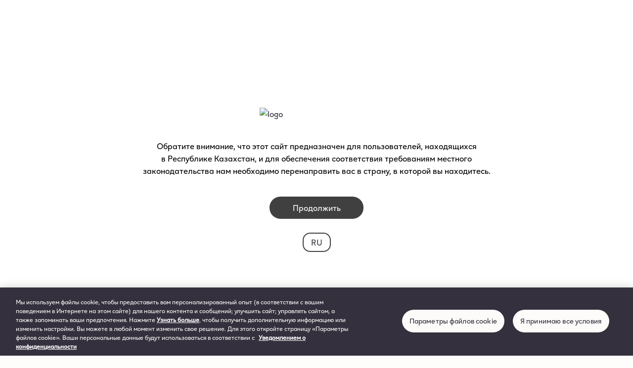

--- FILE ---
content_type: text/html; charset=UTF-8
request_url: https://kz.iqos.com/ru/catalog/delivery-settings/viola/
body_size: 85568
content:
<!DOCTYPE html>
<?xml encoding="UTF-8"><html lang="ru">
<head>
    <script>
    window.dataLayer = window.dataLayer || [];

    dataLayer.push({
        'environment': 'production',
        'environmentVersion': '9.23.0',
        'page': {
            'pageInfo': {
                'pageID': '/ru/catalog/delivery-settings/viola/',
                'pageName': 'product list - all',
                'pageBrand': 'Iqos'
            },
            'category': {
                'primaryCategory': 'shop',
                'pageType': ''
            },
            'attributes': {
                'country': 'KZ',
                'language': 'ru-RU',
                'currency': 'KZT'
            }
        },
        'user': {
            'affiliation': 'Anonymous', // or 'Anonymous' or 'Coach'
            'spiceID': '',
            'dcsID': '',
            'ecomID': '',
            'birthYear': '',
            'gender': ''
        }
    })
</script>
<script>(function (w, d, s, l, i) {
        w[l] = w[l] || [];
        w[l].push({
            'gtm.start':
                new Date().getTime(), event: 'gtm.js'
        });
        var f = d.getElementsByTagName(s)[0],
            j = d.createElement(s), dl = l != 'dataLayer' ? '&l=' + l : '';
        j.async = true;
        j.src =
            'https://www.googletagmanager.com/gtm.js?id=' + i + dl;
        f.parentNode.insertBefore(j, f);
    })(window, document, 'script', 'dataLayer', 'GTM-PLBRD26');</script>    <meta charset="UTF-8">
    <meta name="viewport" content="width=device-width, initial-scale=1, shrink-to-fit=no">
    <meta http-equiv="x-ua-compatible" content="ie=edge">
    <meta name="google" content="notranslate">
    <meta name="format-detection" content="telephone=no">
    <meta http-equiv="Content-Type" content="text/html; charset=UTF-8">
<meta name="keywords" content="продукция iqos, продукты iqos, продукция айкос, продукты айкос">
<meta name="description" content="Каталог продуктов IQOS (айкос) и lil SOLID (лил солид): устройства, аксессуары, нагреваемые табачные палочки (стики), шнуры питания, чехлы, колпачки и крышки. Информация только для потребителей табака 21+.">
<link rel="canonical" href="https://kz.iqos.com/ru/catalog/fiit/viola/">
<link href="/bitrix/js/ui/design-tokens/dist/ui.design-tokens.min.css?171755333023463" type="text/css" rel="stylesheet">
<link href="/bitrix/js/ui/fonts/opensans/ui.font.opensans.min.css?16897293452320" type="text/css" rel="stylesheet">
<link href="/bitrix/js/main/popup/dist/main.popup.bundle.min.css?173751531326589" type="text/css" rel="stylesheet">
<link href="/bitrix/cache/css/s1/deus-light/page_6563c11b5c727b3a8a11fd68e80646c6/page_6563c11b5c727b3a8a11fd68e80646c6_v1.css?17684194277557" type="text/css" rel="stylesheet">
<link href="/bitrix/cache/css/s1/deus-light/template_6d7a619e4d175e46ec3d20347cbfda8e/template_6d7a619e4d175e46ec3d20347cbfda8e_v1.css?176846785481402" type="text/css" data-template-style="true" rel="stylesheet">
<script>if(!window.BX)window.BX={};if(!window.BX.message)window.BX.message=function(mess){if(typeof mess==='object'){for(let i in mess) {BX.message[i]=mess[i];} return true;}};</script>
<script>(window.BX||top.BX).message({"JS_CORE_LOADING":"Загрузка...","JS_CORE_NO_DATA":"- Нет данных -","JS_CORE_WINDOW_CLOSE":"Закрыть","JS_CORE_WINDOW_EXPAND":"Развернуть","JS_CORE_WINDOW_NARROW":"Свернуть в окно","JS_CORE_WINDOW_SAVE":"Сохранить","JS_CORE_WINDOW_CANCEL":"Отменить","JS_CORE_WINDOW_CONTINUE":"Продолжить","JS_CORE_H":"ч","JS_CORE_M":"м","JS_CORE_S":"с","JSADM_AI_HIDE_EXTRA":"Скрыть лишние","JSADM_AI_ALL_NOTIF":"Показать все","JSADM_AUTH_REQ":"Требуется авторизация!","JS_CORE_WINDOW_AUTH":"Войти","JS_CORE_IMAGE_FULL":"Полный размер"});</script>

<script src="/bitrix/js/main/core/core.min.js?1747190124225353"></script>

<script>BX.Runtime.registerExtension({"name":"main.core","namespace":"BX","loaded":true});</script>
<script>BX.setJSList(["\/bitrix\/js\/main\/core\/core_ajax.js","\/bitrix\/js\/main\/core\/core_promise.js","\/bitrix\/js\/main\/polyfill\/promise\/js\/promise.js","\/bitrix\/js\/main\/loadext\/loadext.js","\/bitrix\/js\/main\/loadext\/extension.js","\/bitrix\/js\/main\/polyfill\/promise\/js\/promise.js","\/bitrix\/js\/main\/polyfill\/find\/js\/find.js","\/bitrix\/js\/main\/polyfill\/includes\/js\/includes.js","\/bitrix\/js\/main\/polyfill\/matches\/js\/matches.js","\/bitrix\/js\/ui\/polyfill\/closest\/js\/closest.js","\/bitrix\/js\/main\/polyfill\/fill\/main.polyfill.fill.js","\/bitrix\/js\/main\/polyfill\/find\/js\/find.js","\/bitrix\/js\/main\/polyfill\/matches\/js\/matches.js","\/bitrix\/js\/main\/polyfill\/core\/dist\/polyfill.bundle.js","\/bitrix\/js\/main\/core\/core.js","\/bitrix\/js\/main\/polyfill\/intersectionobserver\/js\/intersectionobserver.js","\/bitrix\/js\/main\/lazyload\/dist\/lazyload.bundle.js","\/bitrix\/js\/main\/polyfill\/core\/dist\/polyfill.bundle.js","\/bitrix\/js\/main\/parambag\/dist\/parambag.bundle.js"]);
</script>
<script>(window.BX||top.BX).message({"AUTH_INSTRUCTION":"Инструкции по восстановлению пароля \u003Cbr\u003Eвысланы на ваш адрес электронной почты","BACK_TO_AUTH":"Вход","AUTH_NOT_AGREE_SHORT":"Не согласен","AUTH_NOT_AGREE":"Не согласен. Перейти на сайт","BACK":"Назад","NEXT":"Следующий шаг","NUMBER_FOR_REGISTRATION":"Для регистрации введите номер телефона","PHONE":"Телефон","EMAIL":"Email","IIN":"ИИН","PASS_1":"Пароль","PASS_2":"Подтверждение","REGISTER_SMS_TEXT":"Введите полученный SMS-код","REGISTER_PRIVACY_POLICY_TEXT":"*отправляя данный код, вы подтверждаете, что ознакомлены и согласны с Согласием на сбор и обработку персональных данных и Условиями использования вебсайта","REGISTER_SMS_CODE":"Запросить SMS-код повторно","REGISTER_SMS_CODE_TIMER":"Запросить код повторно можно через \u003Cspan style=\u0022display: inline\u0022 data-time=\u002260\u0022\u003E60\u003C\/span\u003E сек","REGISTER_PERSONAL_INFO":"Для продолжения введите ваши данные","REGISTER_PERSONAL_IIN":"Пожалуйста, введите ваш ИИН для подтверждения возраста","REGISTER_QUESTIONS":"Если у вас есть вопросы свяжитесь с нами:","REGISTER_WARN_TEXT":"Доступ на веб-сайт разрешен только лицам, достигшим возраста 21 года и старше, являющимся потребителями табака, после регистрации на сайте. ","REGISTER_THANKS":"Спасибо за регистрацию!","REGISTER_CITY_CHOOSE":"Уточните пожалуйста, в каком городе вы находитесь","REGISTER_BUTTON_ACCEPT":"Подтвердить","REGISTER_YOUR_CITY":"Ваш город","MODAL_1":"Согласие на сбор и обработку персональных данных","MODAL_2":"Условия использования вебсайта","MODAL_3":"Уведомление об использовании файлов Cookie","MODAL_4":"Уведомление о соблюдении конфиденциальности","user_blocked":"Вы превысили количество попыток ввода пароля. Пожалуйста, воспользуйтесь \u003Ca href=\u0022#\u0022 onclick=\u0022recoveryForm.deactivateAll(); recoveryForm.activate();\u0022\u003Eвосстановлением пароля\u003C\/a\u003E или обратитесь в службу поддержки по номеру \u003Ca href=\u0022tel:2121\u0022\u003E2121\u003C\/a\u003E.","wrong_email":"Введите корректный email","wrong_email_cyrillic":"Email не может содержать кириллические символы","wrong_phone":"Введите корректный номер телефона","wrong_password":"Неверный пароль","reconsent_title":"Форма согласия","wrong_passwords":"Пароли не совпадают","wrong_checkword":"Время действия ссылки для сброса пароля истекло. Пожалуйста, запросите новую ссылку для сброса пароля","user_not_found":"Пользователь не найден","pass_do_not_match":"Введенные значения в поля пароль и подтверждение пароля не совпадают. Проверьте введенные данные","something_went_wrong":"Что-то пошло не так","empty_email":"Введите email","empty_phone":"Введите номер телефона","tsa_exist_phone":"Данный номер телефона уже зарегистрирован. Вы можете \u003Ca href=\u0022\/ru\/\u0022 onclick=\u0022goToAuth(event)\u0022\u003Eавторизоваться\u003C\/a\u003E.","bitrix_exist_phone":"Данный номер телефона уже зарегистрирован. Вы можете \u003Ca href=\u0022\/ru\/\u0022 onclick=\u0022goToAuth(event)\u0022\u003Eавторизоваться\u003C\/a\u003E.","bitrix_exist_email":"Данный e-mail уже зарегистрирован. Вы можете \u003Ca href=\u0022\/ru\/\u0022 onclick=\u0022goToAuth(event)\u0022\u003Eавторизоваться\u003C\/a\u003E.","bitrix_exist_email_only":"Данный email уже зарегистрирован","tsa_exist_email":"Данный e-mail уже зарегистрирован. Вы можете \u003Ca href=\u0022\/ru\/\u0022 onclick=\u0022goToAuth(event)\u0022\u003Eавторизоваться\u003C\/a\u003E.","empty_iin":"Введите ИИН","wrong_iin":"ИИН введен некорректно, либо не существует","bitrix_exist_iin":"Данный ИИН уже зарегистрирован. Вы можете \u003Ca href=\u0022\/ru\/\u0022 onclick=\u0022goToAuth(event)\u0022\u003Eавторизоваться\u003C\/a\u003E.","tsa_exist_iin":"Данный ИИН уже зарегистрирован. Вы можете \u003Ca href=\u0022\/ru\/\u0022 onclick=\u0022goToAuth(event)\u0022\u003Eавторизоваться\u003C\/a\u003E.","email_not_found":"Данный email не зарегистрирован. Вы можете \u003Ca href=\u0022\/ru\/registration\/\u0022\u003Eзарегистрироваться\u003C\/a\u003E.","phone_not_found":"Данный номер телефона не зарегистрирован. Вы можете \u003Ca href=\u0022\/ru\/registration\/\u0022\u003Eзарегистрироваться\u003C\/a\u003E.","empty_password":"Введите пароль","weak_password":"Пароль должен быть не менее 8 символов и содержать только латинские символы, заглавную букву, цифру","empty_password2":"Повторите пароль","diff_passwords":"Пароли не совпадают","empty_code":"Введите код","wrong_code":"Неверный код","captcha_desc":"Пожалуйста, введите код с картинки","wrong_captcha":"Обратитесь в службу поддержки по номеру \u003Ca href=\u0022tel:2121\u0022\u003E2121\u003C\/a\u003E.","unexpected":"Проводятся технические работы. Пожалуйста, попробуйте позже.","wrong_date":"Чтобы получить доступ к данному сайту, Вам должно быть 21 и более лет","sms_timeout_error":"Пожалуйста, подождите \u003Cspan data-countdown-time=\u0022#TIME#\u0022\u003E60\u003C\/span\u003E перед отправкой следующего SMS","TITLE":"Добро пожаловать на сайт kz.iqos.com!","DESCRIPTION":"Чтобы продолжить, пожалуйста, ознакомьтесь с перечнем продаваемой продукции","NOTIFICATION":"Цена за блок\/10 пачек нагреваемых табачных палочек","ACCEPT_BTN":"Ознакомлен(а)","AUTH_BTN_REG":"Регистрация","LOGIN_SMS":"Получить SMS-код","AUTH_PERSONAL_INFO":"Для входа введите ваши данные","AUTH_PASSWORD_FORGOT":"Забыли пароль?","AUTH_NOTIFICATION_TEXT":"Продолжая просмотр страниц сайта IQOS.COM, вы подтверждаете, что ознакомлены и согласны с Условиями использования вебсайта и Уведомлением об использовании файлов Cookie","AUTH_BTN_LOGGIN":"Войти","AUTH_RECOVERY_EMAIL":"Для восстановления пароля введите ваш Email","AUTH_RECOVERY_PHONE":"Для восстановления пароля \u003Cbr\u003Eвведите ваш номер","AUTH_BTN_SEND":"Отправить","AUTH_BTN_SEND_CODE":"Отправить-код","AUTH_AGREE":"Согласен. Отправить SMS-код","AUTH_AGREE_2":"Согласен. Получить SMS-код","ENTER_NEW_PASSWORD":"Введите новый пароль","PASSWORD":"Пароль","PASS_CHANGED":"Пароль изменен","CONFIRM":"Подтвердить","AUTH_PERSONAL_INFO_AGREEMENT":"Вход на сайт \u003Cbr\u003E с предоставлением согласия \u003Cbr\u003E на сбор и обработку персональных данных","AUTH_SMS_SEND_AGREEMENT":"отправляя данный код, вы подтверждаете, что ознакомлены и принимаете \u003Ca href=\u0027#\u0027 data-modal-target=\u0022auth_modal_1\u0022\u003Eобновленную форму согласия на сбор и обработку персональных данных\u003C\/a\u003E.\u003Cbr\u003E В случае несогласия вы получите новый SMS-код для входа","AUTH_SMS_SEND_DISAGREEMENT":"В случае несогласия кликните \u003Ca class=\u0027reconsent-not-agree-link text-tur\u0027 href=\u0027#\u0027\u003Eздесь\u003C\/a\u003E.","AUTH_PERSONAL_INFO_AGGREMENT":"Вход на сайт \u003Cbr\/\u003Eс предоставлением согласия на сбор и обработку персональных данных","user_blocked_attempt":"Превышено количество попыток входа. Пожалуйста, повторите позже.","DEUS_AUTH_TITLE":"Введи свой номер телефона, чтобы войти","DEUS_REG_SUBTITLE":"Первый раз на сайте?","DEUS_TO_REG":"Зарегистрироваться","DEUS_RECOVERY":"Смена пароля","DEUS_PASS_VALIDATION_1":"Не менее 8 символов","DEUS_PASS_VALIDATION_2":"Только латинские буквы","DEUS_PASS_VALIDATION_3":"Одна или несколько цифр","DEUS_PASS_VALIDATION_4":"Заглавные и строчные буквы","DEUS_REG_KNOW_MORE":"Теперь вы в числе первых, кто будет знать об эксклюзивных предложения IQOS.","DEUS_REG_AUTO_PASS":"Пароль для входа на сайт создан автоматически. Изменить его можно в \u003Ca href=\u0022\/ru\/profile\/?action=password-change\u0022 class=\u0022text-tur\u0022\u003EЛичном кабинете\u003C\/a\u003E","DEUS_TO_HOME":"На главную","DEUS_SELECT_YOUR_CITY":"Выберите город","mail_success_update":"На вашу почту отправлено письмо со ссылкой для подтверждения обновления. \u003Cbr\/\u003EСсылка действительна \u003Cspan style=\u0022color: #00d1d2; display: inline;\u0022\u003E24 часа\u003C\/span\u003E с момента получения письма.","REGISTRATION_CLOSED":"Приносим извинения за неудобства, функционал временно недоступен.","BIO_MODAL_HEAD":"Согласие на вход по биометрии","BIO_MODAL_BODY":"Предоставление согласия на сохранение ключа авторизации, для последующего входа на сайт, с использованием FaceID, отпечатка пальца, PIN-кода или иного способа авторизации настроенного на вашем устройстве.\n\u003Cbr\u003E*Технология обеспечивает конфиденциальность. Сайт сохранит только ключ авторизации с данного устройства и не хранит ваши биометрические данные.","BIO_MODAL_PROFILE_LINK":"Изменить настройки авторизации можно в Профиле","BIO_MODAL_AGREE":"Да. Согласен","BIO_MODAL_DECLINE":"Не согласен","BIO_TOKENS_HEAD":"Вход по биометрии","BIO_TOKENS_BODY":"Список устройств предоставивших согласие на сохранение ключа авторизации с использованием FaceID, отпечатка пальца или PIN-кода.\u003Cbr\u003E Максимальное количество устройств для добавления 6.","BIO_AUTH_PAGE_LABEL":"используя FaceID, отпечаток пальца, PIN-код или другое","BIO_AUTH_PAGE_BTN":"Вход по биометрии","BIO_SUCCESS_MESSAGE_1":"Спасибо, ваше согласие принято.","BIO_SUCCESS_MESSAGE_2":"Новый метод авторизации будет доступен при следующем входе на сайт.","BIO_ADD_BTN":"Добавить это устройство","CH_DELETE_BIO":"Удаление устройства","CH_BIO_DELETE_CONFIRM":"Вы уверены что хотите удалить это устройство?","CH_BIO_YES_CONFIRM_DELETE":"Да, удалить","CH_BIO_NO":"Нет","BIO_ERROR_MESSAGE_1":"Что-то пошло не так. Пожалуйста, попробуйте войти с помощью телефона или Email.","temporary_email":"Не допускается использование временных почтовых доменов. Пожалуйста, введите другой ваш Email."});</script>
<script>BX.Runtime.registerExtension({"name":"deusLightLang","namespace":"window","loaded":true});</script>
<script>BX.Runtime.registerExtension({"name":"ui.design-tokens","namespace":"window","loaded":true});</script>
<script>BX.Runtime.registerExtension({"name":"ui.fonts.opensans","namespace":"window","loaded":true});</script>
<script>BX.Runtime.registerExtension({"name":"main.popup","namespace":"BX.Main","loaded":true});</script>
<script>BX.Runtime.registerExtension({"name":"popup","namespace":"window","loaded":true});</script>
<script>(window.BX||top.BX).message({"LANGUAGE_ID":"ru","FORMAT_DATE":"DD.MM.YYYY","FORMAT_DATETIME":"DD.MM.YYYY HH:MI:SS","COOKIE_PREFIX":"BITRIX_SM","SERVER_TZ_OFFSET":"18000","UTF_MODE":"Y","SITE_ID":"s1","SITE_DIR":"\/ru\/","USER_ID":"","SERVER_TIME":1770079129,"USER_TZ_OFFSET":0,"USER_TZ_AUTO":"Y","bitrix_sessid":"4212a876a22e6e1c4757a7cb50468cad"});</script>

<script src="/bitrix/js/main/popup/dist/main.popup.bundle.min.js?173751531365924"></script>
<script>BX.setCSSList(["\/local\/templates\/deus-light\/components\/bitrix\/catalog\/.default\/style.css","\/bitrix\/components\/bitrix\/system.show_message\/templates\/.default\/style.css","\/local\/templates\/deus\/blocks\/product-banner\/style.min.css","\/local\/templates\/deus\/assets\/css\/global.min.css","\/local\/templates\/deus\/assets\/css\/icons.min.css","\/local\/templates\/deus\/assets\/css\/button.min.css","\/local\/templates\/deus\/assets\/css\/globalcomponents.min.css","\/local\/templates\/deus\/assets\/css\/swiper-bundle.min.css","\/local\/templates\/deus-light\/assets\/css\/style.css","\/local\/templates\/deus-light\/components\/bitrix\/menu\/.default\/style.css","\/local\/components\/iqos\/geofence\/templates\/nrd\/style.css","\/local\/templates\/deus\/blocks\/toast\/style.min.css","\/local\/templates\/deus-light\/template_styles.css"]);</script>
<script>
					(function () {
						"use strict";

						var counter = function ()
						{
							var cookie = (function (name) {
								var parts = ("; " + document.cookie).split("; " + name + "=");
								if (parts.length == 2) {
									try {return JSON.parse(decodeURIComponent(parts.pop().split(";").shift()));}
									catch (e) {}
								}
							})("BITRIX_CONVERSION_CONTEXT_s1");

							if (cookie && cookie.EXPIRE >= BX.message("SERVER_TIME"))
								return;

							var request = new XMLHttpRequest();
							request.open("POST", "/bitrix/tools/conversion/ajax_counter.php", true);
							request.setRequestHeader("Content-type", "application/x-www-form-urlencoded");
							request.send(
								"SITE_ID="+encodeURIComponent("s1")+
								"&sessid="+encodeURIComponent(BX.bitrix_sessid())+
								"&HTTP_REFERER="+encodeURIComponent(document.referrer)
							);
						};

						if (window.frameRequestStart === true)
							BX.addCustomEvent("onFrameDataReceived", counter);
						else
							BX.ready(counter);
					})();
				</script>
<link rel="apple-touch-icon" sizes="180x180" href="/local/templates/deus/assets/pics/favicons/apple-touch-icon.png">
<link rel="icon" type="image/png" sizes="32x32" href="/local/templates/deus/assets/pics/favicons/favicon-32x32.png">
<link rel="icon" type="image/png" sizes="16x16" href="/local/templates/deus/assets/pics/favicons/favicon-16x16.png">

<script src="/local/php_interface/include/excel/script.js?1753272542888"></script>
<script src="/local/templates/deus/assets/js/swiper-bundle.min.js?1726641700141190"></script>
<script src="/local/templates/deus/assets/js/jquery.min.js?174116557686110"></script>
<script src="/local/templates/deus/assets/js/script.js?176544455110767"></script>
<script src="/local/templates/deus-light/assets/js/script.js?17266417001839"></script>
<script src="/local/templates/deus/assets/js/imask.min.js?174116557659705"></script>
<script src="/local/templates/deus/assets/js/bio.js?17417704444996"></script>
<script src="/local/templates/deus-light/assets/js/iqosForm.js?175879144913334"></script>
<script src="/local/components/iqos/langSwitcher/templates/deus-light-mobile/script.min.js?1741165576184"></script>
<script src="/local/components/iqos/langSwitcher/templates/deus-light/script.min.js?1741165576177"></script>
<script src="/local/templates/deus-light/assets/js/crypto-js-aes.js?172664170013523"></script>

    <title>Продукция IQOS онлайн с доставкой | IQOS Казахстан</title>

    <!-- Kameleoon -->
<script type="text/javascript">
    // Duration in milliseconds to wait while the Kameleoon application file is loaded
    var kameleoonLoadingTimeout = 1000;

    var kameleoonQueue = kameleoonQueue || [];
    var kameleoonStartLoadTime = new Date().getTime();
    if (! document.getElementById("kameleoonLoadingStyleSheet") && ! window.kameleoonDisplayPageTimeOut)
    {
        var kameleoonS = document.getElementsByTagName("script")[0];
        var kameleoonCc = "* { visibility: hidden !important; background-image: none !important; }";
        var kameleoonStn = document.createElement("style");
        kameleoonStn.type = "text/css";
        kameleoonStn.id = "kameleoonLoadingStyleSheet";
        if (kameleoonStn.styleSheet)
        {
            //kameleoonStn.styleSheet.cssText = kameleoonCc;
        }
        else
        {
            //kameleoonStn.appendChild(document.createTextNode(kameleoonCc));
        }
        kameleoonS.parentNode.insertBefore(kameleoonStn, kameleoonS);
        window.kameleoonDisplayPage = function(fromEngine)
        {
            if (!fromEngine)
            {
                window.kameleoonTimeout = true;
            }
            if (kameleoonStn.parentNode)
            {
                kameleoonStn.parentNode.removeChild(kameleoonStn);
            }
        };
        window.kameleoonDisplayPageTimeOut = window.setTimeout(window.kameleoonDisplayPage, kameleoonLoadingTimeout);
    }
</script>
<script type="text/javascript">
    // Change the value of this URL to point to your own URL, where the iFrame is hosted
    var kameleoonIframeURL = "/kam_iframe.html";

    var kameleoonIframeOriginElement = document.createElement("a");
    var kameleoonLightIframe = false;
    kameleoonIframeOriginElement.href = kameleoonIframeURL;
    var kameleoonIframeOrigin = kameleoonIframeOriginElement.origin || (kameleoonIframeOriginElement.protocol + "//" + kameleoonIframeOriginElement.hostname);
    if (location.href.indexOf(kameleoonIframeOrigin) == -1)
    {
        kameleoonLightIframe = true;
        var kameleoonProcessMessageEvent = function(event)
        {
            if (kameleoonIframeOrigin == event.origin && event.data.slice && event.data.slice(0,9) == "Kameleoon")
            {
                window.removeEventListener("message", kameleoonProcessMessageEvent);
                window.kameleoonExternalIFrameLoaded = true;
                if (window.Kameleoon)
                {
                    eval(event.data);
                    Kameleoon.Analyst.load();
                }
                else
                {
                    window.kameleoonExternalIFrameLoadedData = event.data;
                }
            }
        };
        if (window.addEventListener)
        {
            window.addEventListener("message", kameleoonProcessMessageEvent, false);
        }
        var iframeNode = document.createElement("iframe");
        iframeNode.src = kameleoonIframeURL;
        iframeNode.id = "kameleoonExternalIframe";
        iframeNode.style = "float: left !important; opacity: 0.0 !important; width: 0px !important; height: 0px !important;";
        document.head.appendChild(iframeNode);
    }
</script>
<script type="text/javascript" src="//g181osm3oz.kameleoon.eu/kameleoon.js" async="true"></script>
    <script src="https://telegram.org/js/telegram-web-app.js"></script>
    <script type="text/javascript" rel="preconnect" src="https://cdn.cookielaw.org/consent/038a0091-f7c8-4054-83eb-5e8ae7282f21/OtAutoBlock.js"></script>
            <script rel="preconnect" src="https://cdn.cookielaw.org/scripttemplates/otSDKStub.js" data-language="ru" type="text/javascript" charset="UTF-8" data-domain-script="038a0091-f7c8-4054-83eb-5e8ae7282f21"></script>
        <script>
        let recaptchaRender = '6LdHqBcnAAAAACR0SCiXgGCmcn59uV5UDaEmzXYY';
    </script>
    <script src="https://www.google.com/recaptcha/api.js?render=6LdHqBcnAAAAACR0SCiXgGCmcn59uV5UDaEmzXYY"></script>
    <script type="text/javascript">
        function OptanonWrapper() { }
    </script>
    <style>
        .hidden-page img {
            display: none;
        }
    </style>
    <script>
        let iqos = {"info":{"source":"FRONT"},"user":[]};
    </script>
</head>
<body>

    <header class="header">
        <div class="header-inner">
            <a href="#" class="iqos-icon" style="pointer-events: none;">
                <img data-ot-ignore src="/local/templates/deus-light/assets/pics/IQOS-logo.svg" alt="IQOS logo">
            </a>
            <label for="change-lang-mobile" class="toggle-lang">
    <span class="toggle-lang-to form-lb">RU</span>
    <input id="change-lang" type="checkbox" data-link="//kz.iqos.com/kk/catalog/delivery-settings/viola/">
    <span class="toggle-lang-slider"></span>
    <span class="toggle-lang-to form-lb">KZ</span>
</label>        </div>
    </header>

    <!-- main -->
    <main>

        <aside class="aside">
            <div class="aside-inner">
                <div class="aside-header">
                    <a href="/" class="iqos-icon" style="pointer-events: none;">
                        <img data-ot-ignore src="/local/templates/deus-light/assets/pics/IQOS-logo.svg" alt="IQOS logo">
                    </a>
                    <label for="change-lang" class="toggle-lang">
    <span class="toggle-lang-to form-lb">RU</span>
    <input id="change-lang-mobile" type="checkbox" data-link="//kz.iqos.com/kk/catalog/delivery-settings/viola/">
    <span class="toggle-lang-slider"></span>
    <span class="toggle-lang-to form-lb">KZ</span>
</label>                </div>
                <div class="aside-content">
                    <p class="bd-lg">
                        Доступ на веб-сайт разрешен только лицам, достигшим возраста 21 года и старше, являющимся потребителями табака, после регистрации на сайте.                         <br><br>
                        Продолжая просмотр страниц сайта IQOS.COM, вы подтверждаете, что ознакомлены и согласны с Условиями использования вебсайта и Уведомлением об использовании файлов Cookie                    </p>
                </div>
                <div class="aside-footer">
                    <ul class="terms-list">
                                                    <li class="terms-list-item">
                                <a href="" class="bd-md" data-modal-target="auth_modal_1">
                                    Согласие на сбор и обработку персональных данных                                </a>
                            </li>
                                                    <li class="terms-list-item">
                                <a href="" class="bd-md" data-modal-target="auth_modal_2">
                                    Условия использования вебсайта                                </a>
                            </li>
                                                    <li class="terms-list-item">
                                <a href="" class="bd-md" data-modal-target="auth_modal_3">
                                    Уведомление об использовании файлов Cookie                                </a>
                            </li>
                                                    <li class="terms-list-item">
                                <a href="" class="bd-md" data-modal-target="auth_modal_4">
                                    Уведомление о соблюдении конфиденциальности                                </a>
                            </li>
                                                    <li class="terms-list-item" style="display: none;">
                                <a href="" class="bd-md" data-modal-target="auth_modal_5">
                                                                    </a>
                            </li>
                                                    <li class="terms-list-item" style="display: none;">
                                <a href="" class="bd-md" data-modal-target="auth_modal_6">
                                                                    </a>
                            </li>
                                                    <li class="terms-list-item" style="display: none;">
                                <a href="" class="bd-md" data-modal-target="auth_modal_7">
                                                                    </a>
                            </li>
                                            </ul>
                </div>
            </div>
        </aside>

                    <div class="content">

                <div class="deus-light-docs-modal">
                    <div class="deus-light-docs-modal-dismiss-wrapper">
                        <a href="#" class="deus-light-docs-modal-dismiss">
                            <svg xmlns="http://www.w3.org/2000/svg" width="24" height="24" viewbox="0 0 24 24" fill="none">
                                <path d="M19.4829 4.52174L4.52633 19.4783" stroke="#34303D" stroke-width="1.5" stroke-linecap="round"></path>
                                <path d="M4.52643 4.52174L19.4829 19.4783" stroke="#34303D" stroke-width="1.5" stroke-linecap="round"></path>
                            </svg>
                        </a>
                    </div>
                                            <div class="deus-light-docs-modal-body" data-modal="auth_modal_1" style="overflow-y: scroll; -webkit-overflow-scrolling: touch;">
                            <span class="auth-terms-modal-title">
СОГЛАСИЕ НА СБОР И ОБРАБОТКУ ПЕРСОНАЛЬНЫХ ДАННЫХ
</span>
<div class="modal-body">
    <p>Я подтверждаю, что я достиг возраста 21 года или более, и я являюсь потребителем табачных изделий, табака или иных никотинсодержащих изделий, но не являющихся препаратами для лечения от никотиновой зависимости. Все предоставленные мною данные достоверны.</p>
    <p>Настоящим я даю свое согласие ТОО «Филип Моррис Казахстан», БИН 040440000348 (далее «Компания») и лицам, привлекаемым Компанией, на сбор и обработку моих персональных данных, в том числе посредством аудиозаписи и (или) фото-/ видеосъемки, включая, но не ограничиваясь, фамилию, имя, отчество, дату рождения, ИИН, пол, данные документов, удостоверяющих личность, адрес проживания и регистрации, место нахождения, номер(-а) телефон(-а/ов), адрес(-а) электронной почты, имя(-ена) пользователя в социальных сетях и приложениях для обмена сообщениями, данные с/из приобретенных(-ого) и/или используемых(-ого) мной устройств(-а), таких(-ого) как электронные системы потребления, системы для нагрева табака, в том числе, но не ограничиваясь, электрические системы нагревания табака «IQOS» и «lil SOLID» (далее «устройство»), персональный код рекомендаций и статус потребителя табачных изделий, табака или иных никотинсодержащих изделий, но не являющихся препаратами для лечения от никотиновой зависимости, и иные данные (далее «Персональные данные») для целей:</p>
    <ul>
        <li>продажи и доставки мне товаров, оказания услуг, в том числе услуг по гарантийному обслуживанию товаров Компании и осуществления оплаты за товары и услуги Компании;</li>
        <li>предоставления мне информации о Компании и ее аффилированных лицах, о товарах и услугах Компании, об активностях Компании, о проектах правовых актов и/или о законодательстве в отношении табачных изделий, табака или иных изделий, содержащих никотин, устройств, о научных исследованиях или иных данных в отношении товаров или услуг Компании;</li>
        <li>приглашения и участия в активностях, опросах и исследованиях, акциях, мероприятиях, программах, в том числе программах лояльности Компании или ее партнеров, включая исполнения обязательств Компании и/или партнеров по таким программам; </li>
        <li>улучшения качества товаров и услуг, улучшения опыта взаимодействия потребителя с Компанией, разработки коммуникаций и сервисных решений, а также диагностики устройств при их обслуживании; </li>
        <li>предоставления мне доступа на вебсайты, страницы социальных сетей или мобильные приложения и другие информационные ресурсы Компании, ее партнеров и их использования.</li>
    </ul>
    <p>Я разрешаю контактировать со мной для вышеуказанных целей путем осуществления разговора, телефонных звонков, направления мне уведомлений с использованием почты, телефона (в том числе SMS, MMS), электронной почты, социальных сетей, мессенджеров, вебсайтов, электронных информационных ресурсов и иных информационных систем и мобильных приложений.</p>
    <p>Компания вправе хранить мои Персональные данные в рамках срока, установленного Компанией  для достижения вышеуказанных целей, передавать мои Персональные данные за пределы территории Казахстана и обрабатывать их вне Казахстана (трансграничная передача), распространять (передавать) мои Персональные данные аффилированным лицам и партнерам (контрагентам) Компании, а также партнерам (контрагентам) аффилированных лиц Компании (я подтверждаю, что при этом не затрагиваются интересы других лиц), искать и производить сбор дополнительной информации обо мне в социальных сетях или иных публичных источниках самостоятельно и/или с привлечением третьих лиц. Я подтверждаю свое согласие на признание собранных Компанией Персональных данных обо мне общедоступными. Настоящим подтверждаю, что предоставленные мной данные не являются конфиденциальными и данными ограниченного доступа и на них в соответствии с законодательством Республики Казахстан не распространяются положения о данных ограниченного доступа и требования соблюдения конфиденциальности.</p>
    <p>Компания не будет публиковать мои Персональные данные в общедоступных источниках, за исключением случаев публикации моих фамилии, имени, отчества, адреса электронной почты и (или) имени пользователя в социальных сетях и приложениях для обмена сообщениями при моем участии в активностях Компании.</p>
    <p>В случаях, предусмотренных законом, я могу отозвать настоящее согласие, а также дополнить или изменить Персональные данные в любое время посредством направления электронного сообщения на электронную почту Компании: <a href="mailto:info@iqos.kz">info@iqos.kz</a>, путем отправления письменного запроса по адресу: ул. Ілияс Жансүгіров, 90, село Отеген батыр, Илийский р-он, Алматинская обл., Казахстан, 040700 или B40A6M8 или иным законным способом, доступным в Компании, информация по которому будет предоставлена мне по номеру <a href="tel:2121">2121</a>. В случае отзыва настоящего согласия все мои Персональные данные подлежат уничтожению из базы данных Компании.</p>
    <p>Предоставленные мною Персональные данные позволяют Компании считать меня индивидуально определенным лицом для Компании. Я подтверждаю, что предоставляемые мною Компании Персональные данные не являются моей личной, семейной или и иной тайной.</p>
    <p>Настоящим я пришел к соглашению с Компанией приравнять форму предоставления (совершения) настоящего согласия к письменной форме сделки. Настоящее согласие на сбор и обработку персональных данных является подтверждением дачи (предоставления) мною согласия на сбор и обработку моих Персональных данных для целей, в порядке и на условиях, изложенных выше, действует и применяется к отношениям между мной и Компанией, возникшим с момента регистрации меня в баз(-е/ах) данных Компании.</p>

</div>                        </div>
                                            <div class="deus-light-docs-modal-body" data-modal="auth_modal_2" style="overflow-y: scroll; -webkit-overflow-scrolling: touch;">
                            <span class="auth-terms-modal-title">
УСЛОВИЯ ИСПОЛЬЗОВАНИЯ ВЕБ-САЙТА<br>Действительно с 19 июля 2020 года
</span>
<div class="modal-body">
    <p>
        О настоящих Условиях использования
    </p>
    <p>
        Добро пожаловать на веб-сайт <a href="http://kz.iqos.com/ru">KZ.IQOS.COM </a>(далее -    <strong>"Веб-сайт"</strong>), принадлежащий и используемый ТОО "Филип
        Моррис Казахстан" (далее в тексте Условий использования -    <strong>"мы"</strong> или <strong>"наша компания"</strong>) или от ее
        имени. Мы представляем собой компанию, зарегистрированную на территории
        Республики Казахстан под БИН 040440000348. Основное место хозяйственной
        деятельности компании: ул.Ілияс Жансүгіров, 90, село Отеген батыр, Илийский
        р-он, Алматинская обл., Казахстан, 040700 или B40A6M8. Во время регистрации
        на Веб-сайте Вам будет необходимо ознакомиться и принять приведенные ниже
        условия, в которых представлены важные сведения в отношении использования
        Вами Веб-сайта (далее - <strong>"Условия использования"</strong>). До
        начала использования Веб-сайта, Вам необходимо полностью ознакомиться с
        настоящими Условиями использования, поскольку выполнение Вами этих Условий
        является обязательным. Необходимо учитывать, что при использовании
        определенных разделов настоящего Веб-сайта или при использовании в своих
        интересах какой-либо информации, предлагаемой нами на Веб-сайте, может
        потребоваться выполнение других условий и требований или уведомлений об
        авторском праве. В этом случае мы уведомим Вас об этом, и в некоторых
        случаях, прежде чем продолжить пользоваться Веб-сайтом, Вам необходимо
        будет ознакомиться и подтвердить свое согласие с такими условиями или
        положениями уведомлений. Просим также иметь в виду, что в настоящие Условия
        могут периодически вноситься изменения и дополнения. Все изменения и
        дополнения будут размещены на Веб-сайте, в связи с чем просим просматривать
        Веб-сайт на предмет вносимых изменений и дополнений. Продолжая пользоваться
        Веб-сайтом после внесения нами изменений и дополнений, Вы подтверждаете
        принятие Вами новой версии Условий использования.
    </p>
    <p>
        Использование Веб-сайта
    </p>
    <p>
        Веб-сайт ориентирован на зарегистрированных курильщиков, достигших возраста
        21 года и старше и потребителей табака, а также работников ТОО «Филип
        Моррис Казахстан», которым предоставляется доступ на Веб-сайт. Доступ и
        использование Веб-сайта разрешен только для лиц, достигших возраста 21 года
        и старше. В случае нарушения настоящего пункта,    <strong>вы не вправе</strong> использовать Веб-сайт или пытаться войти на
        него. Во время регистрации и при создании учетной записи на Веб-сайте, Вам
        необходимо будет предоставить нам ряд персональных данных, например, ФИО,
        дату рождения, полный адрес проживания (город, улица, дом, почтовый
        индекс), электронная почта и номер телефона, для предоставления нам
        возможности проверить соответствие требованиям с Вашей стороны для
        получения доступа на наш Веб-сайт. Один пользователь может создать и
        использовать только одну учетную запись на Веб-сайте. Эти сведения будут
        храниться в соответствии с положениями
        <a href="https://kz.iqos.com/index.php?dispatch=pages.view&amp;page_id=136">
            Уведомления о соблюдении конфиденциальности
        </a>
        .
    </p>
    <p>
        Обязательства по обеспечению вашей безопасности
    </p>
    <p>
        Ваш пароль является строго конфиденциальной информацией и не может быть
        передан третьим лицам. Пароль необходимо сохранять в тайне, пользователь
        несет ответственность за все действия, выполняемые с его учетной записи,
        которые могут быть осуществлены под его разумным контролем. Вы не вправе
        передавать пароль или другую информацию для входа на Веб-сайт третьим
        лицам. Все случаи использования Вашей учетной записи любыми лицами, кроме
        Вас, представляют собой основание для приостановления или прекращения
        действия вашей учетной записи. Вам необходимо незамедлительно уведомить нас
        в случае получения вами информации о несанкционированном использовании
        вашей учетной записи или в случае нарушений безопасности иного рода с
        использованием вашей учетной записи или Веб-сайта.
    </p>
    <p>
        Модификация и приостановление доступа к Веб-сайту
    </p>
    <p>
        Необходимо иметь в виду, что мы вправе по собственному усмотрению вносить
        изменения в режим действия, приостанавливать или прекращать действие
        Веб-сайта или доступ к нему, или к какой-либо его части. Например, мы
        вправе приостановить Ваш доступ к Веб-сайту в случае нарушения настоящих
        Условий использования. Мы также вправе в любое время вносить обновления в
        Веб-сайт и изменения в его содержимое. Несмотря на осуществление нами
        необходимых мер по обновлению информации, представленной на Веб-сайте,
        просим иметь в виду, что содержимое нашего Веб-сайта может устареть в любой
        момент, и мы не несем обязанности по обновлению такой информации. Мы также
        вправе прервать нормальное функционирование всего Веб-сайта или какой-либо
        его части в целях осуществления текущего или внепланового технического
        обслуживания для исправления ошибок или внесения иных изменений.
    </p>
    <p>
        Использование Веб-сайта и Материалов
    </p>
    <p>
        Веб-сайт и его содержимое (включая, без ограничения, программное
        обеспечение, файлы, графику, данные, изображения и другие материалы) (далее
        по тексту - <strong>"Материалы"</strong>) находятся в собственности нашей
        компании и (или) в собственности наших заказчиков. Вы не вправе без
        получения нашего письменного согласия использовать, вносить изменения,
        копировать, воспроизводить, переиздавать, загружать, размещать, передавать,
        распространять, продавать, лицензировать, передавать в аренду, размещать
        для общего доступа или выполнять, редактировать, адаптировать или
        каким-либо образом создавать производные произведения на основе Материалов
        или других частей Веб-сайта. Также запрещается использование Веб-сайта и
        доступ к нему или к его Материалам в коммерческих целях, в связи с тем, что
        Веб-сайт и Материалы предоставляются исключительно для вашего личного
        пользования. Категорически запрещаются все прочие способы использования
        Веб-сайта или Материалов, включая, без ограничения: -использование
        Веб-сайта или Материалов в целях хозяйственной деятельности;
        -распространение, совместное пользование, копирование, воспроизведение или
        опубликование Материалов; или -внесение изменений, распространение,
        передача, исполнение, трансляция, воспроизведение, опубликование,
        лицензирование или обратное декодирование Веб-сайта полностью или частично,
        без предварительного письменного разрешения с нашей стороны.
    </p>
    <p>
        Ссылки
    </p>
    <p>
        Необходимо отметить, что Веб-сайт может содержать ссылки на веб-сайты
        третьих лиц. Такие ссылки предоставляются исключительно для вашего удобства
        и не означают продвижение веб-сайтов таких третьих лиц. Поскольку мы не
        контролируем такие сайты и ресурсы напрямую, мы не несем ответственности за
        их работоспособность, содержание, рекламу, продукцию или другие материалы,
        представленные на таких сайтах или ресурсах. Мы также не просматриваем
        такие веб-сайты третьих лиц, в связи с чем просим иметь в виду следующее: -
        мы не несем ответственности в отношении таких веб-сайтов, включая условия
        предоставления доступа к таким сайтам и политики в отношении защиты
        конфиденциальности частной информации, действующей на таких сайтах, а также
        не контролируем их содержание или доступность; - мы не даем каких-либо
        прямых или косвенных обязательств в отношении получения товаров, услуг или
        информации с таких веб-сайтов; а также - вы несете полую ответственность и
        риски в случае перехода на такой веб-сайт. Вы не вправе создавать фреймы,
        ссылки и внешние ссылки на Веб-сайт с иных веб-сайтов без нашего
        предварительного письменного согласия. Такое согласие может быть
        предоставлено при соблюдении ряда условий. В случае необходимости создания
        фрейма, ссылки или внешней ссылки на Веб-сайт, просим обратиться в Службу
        поддержки.
    </p>
    <p>
        Конфиденциальность и cookies-файлы
    </p>
    <p>
        Положениями
        <a href="https://kz.iqos.com/index.php?dispatch=pages.view&amp;page_id=134">
            Согласия на сбор и обработку персональных данных
        </a>
        , а также нашего
        <a href="https://kz.iqos.com/index.php?dispatch=pages.view&amp;page_id=136">
            Уведомления о соблюдении конфиденциальности
        </a>
        устанавливаются принципы сбора, использования, передачи и обработки ваших
        персональных данных, предоставленных или полученных от вас посредством
        Веб-сайта (включая использование cookies-файлов). На Веб-сайте также
        используются cookies-файлы для обеспечения наиболее эффективного
        использования вами Веб-сайта. Наше
        <a href="https://kz.iqos.com/index.php?dispatch=pages.view&amp;page_id=135">
            Уведомление об использовании файлов Cookie
        </a>
        содержит пояснения в отношении вида, функционирования и отключения
        используемых нами cookies-файлов. До начала использования Веб-сайта Вам
        необходимо ознакомиться с
        <a href="https://kz.iqos.com/index.php?dispatch=pages.view&amp;page_id=134">
            Согласием на сбор и обработку персональных данных
        </a>
        ,
        <a href="https://kz.iqos.com/index.php?dispatch=pages.view&amp;page_id=136">
            Уведомления о соблюдении конфиденциальности
        </a>
        и
        <a href="https://kz.iqos.com/index.php?dispatch=pages.view&amp;page_id=135">
            Уведомлением об использовании файлов Cookie
        </a>
        , при этом их положения, также как и положения настоящих Условий
        использования, могут быть изменены нами в любое время.
    </p>
    <p>
        Заявление об исключении ответственности (об отказе от ответственности)
    </p>
    <p>
        Хотя мы делаем все возможное для создания информативного Веб-сайта,
        простого и понятного для просмотра, настоящий Веб-сайт предоставляется на
        условии "как есть", если мы в тексте настоящих Условий использования прямо
        не указали иное. Это означает, что мы не принимаем какой-либо
        ответственности перед вами в отношении настоящего Веб-сайта (в соответствии
        с положениями раздела "Ограничение ответственности" ниже). Таким образом,
        ответственность за соответствие Веб-сайта вашим целям во время
        использования им возлагается на вас. В связи с этим, мы не несем
        ответственности за соответствие или пригодность Веб-сайта для достижения
        вами ваших целей и задач и исключаем все прямые или косвенные обязательства
        в отношении, без ограничения, следующих положений: -обеспечения
        бесперебойного и безотказного доступа к Веб-сайту; -гарантии отсутствия на
        Веб-сайте или сервере, с которого обеспечивается доступ к Веб-сайту,
        вирусов и иных вредных компонентов; а также -обеспечения точности,
        надлежащего содержания, своевременности, полноты, достоверности, высокого
        качества или соответствия содержимого, представленного на Веб-сайте или
        передаваемого в рамках Веб-сайта или предоставляемого иным образом в связи
        с функционированием Веб-сайта. Мы также не гарантируем, что Веб-сайт или
        его содержимое не будут содержать ошибок или пропусков и не предоставляем
        каких-либо прямых или косвенных гарантий, допущений, обещаний или
        обязательств в отношении точности, полноты и актуальности содержимого
        Веб-сайта.
    </p>
    <p>
        Ограничение ответственности
    </p>
    <p>
        Мы не несем ответственности перед вами за возникновение убытков или ущерба
        любого рода в результате воздействия компьютерного вируса, действий,
        вызывающих отказ в обслуживании законных пользователей или в связи с
        воздействием иных технически вредоносных программ, которые могут
        инфицировать вашу компьютерную технику, программное обеспечение, данные или
        частные материалы иного рода в результате использования вами нашего
        Веб-сайта (включая обращение к любому содержимому Веб-сайта или через него)
        или веб-сайтов, на которые на нашем Веб-сайте была представлена ссылка. Вы
        также признаете и соглашаетесь с тем, что функционирование Веб-сайта
        зависит от корректной и эффективной работы интернета и иного оборудования и
        услуг, предоставляемых третьими лицами (включая наше собственное аппаратное
        обеспечение или Web-браузер), а также с отсутствием с нашей стороны
        обязательств и ответственности в отношении такого оборудования и услуг. В
        случае если вы выступаете в качестве потребителя и пользователя нашего
        Веб-сайта, необходимо иметь в виду, что мы предоставляем доступ к нашему
        Веб-сайту только для цели собственного потребления пользователя. Вы не
        вправе использовать наш Веб-сайт в коммерческих или деловых целях, и мы не
        несем перед вами ответственности в результате возникновения каких-либо
        специальных, косвенных или штрафных убытков или ущерба, или в связи с
        утратой данных, упущенной выгоды, неполучения доходов, утраты деловых
        возможностей или репутации. В случае возникновения в результате ваших
        действий технических сбоев при функционировании Веб-сайта или систем, при
        помощи которых вам или иным лицам осуществляется передача Веб-сайта, вы
        признаете и соглашаетесь нести ответственность за случаи утраты, суммы
        ответственности, расходы, ущерб и убытки, включая разумный гонорар
        представителей за юридические услуги и судебные издержки, возникающие в
        результате такого сбоя или в связи с ним.
    </p>
    <p>
        Юрисдикция
    </p>
    <p>
        Настоящие Условия использования и использование вами Веб-сайта регулируются
        законодательством Республики Казахстан.
    </p>
    <p>
        Наши прочие существенные права в соответствии с настоящими Условиями
        использования
    </p>
    <p>
        Мы вправе передать наши права и обязанности по данным Условиям
        использования другим организациям, при этом такая передача не будет
        затрагивать ваших прав и или наших обязанностей по данным Условиям
        использования. В случае неиспользования нами права требования в отношении
        ваших обязательств по настоящим Условиям использования, или при
        неиспользовании нами наших прав требования в отношении вас в судебном
        порядке, или в случае задержки такого использования прав, это не будет
        означать отказ с нашей стороны от права требования исполнения наших прав в
        судебном порядке или отсутствия у вас обязанности по выполнению таких
        обязательств. В случае принятия нами решения не использовать наше право
        требования в связи с неисполнением или нарушением вами ваших обязательств
        по настоящим Условиям использования в судебном порядке, мы уведомим вас об
        этом в письменной форме. Каждый пункт настоящих Условий использования
        применяется самостоятельно. Это означает, что в случае признания судом или
        иным органом власти какого-либо пункта Условий использования незаконным,
        неправомерным или неисполнимым, остальные пункты будут действовать в полном
        объеме. Настоящими Условиями использования не предоставляются права
        каким-либо третьим лицам, за исключением вас и нашей компании.
    </p>
    <p>
        Наши контактные лица
    </p>
    <p>
        В случае возникновения каких-либо вопросов в отношении настоящих Условий
        использования или Веб-сайта или в связи с ними, через нашу страницу Помощь
        или напишите нам по адресу:<strong>ТОО “Филип Моррис Казахстан" ул.Ілияс Жансүгіров, 90, </strong>    <strong>село</strong>
        <strong>
            Отеген батыр, Илийский р-он, Алматинская обл., Казахстан, 040700
        </strong>
        <strong>или </strong>
        B40A6M8
    </p>
</div>                        </div>
                                            <div class="deus-light-docs-modal-body" data-modal="auth_modal_3" style="overflow-y: scroll; -webkit-overflow-scrolling: touch;">
                            <span class="auth-terms-modal-title">
УВЕДОМЛЕНИЕ ОБ ИСПОЛЬЗОВАНИИ ФАЙЛОВ COOKIE<br>Действительно с 10 января 2017 года
</span>
<div class="modal-body">
    <p align="justify">
        Добро пожаловать на веб-сайт    <a href="http://kz.iqos.com/ru">WWW.IQOS.COM</a> (далее - Веб-сайт"), сайт,
        принадлежащий и используемый ТОО "Филип Моррис Казахстан" или от его имени
        (далее - "мы" или "нас" в настоящем Уведомлении об использовании файлов
        Cookie).
        <br>
        Настоящее Уведомление об использовании файлов Cookie содержит описание
        порядка использования нами файлов Cookie и аналогичных технологий
        отслеживания на нашем веб-сайте для автоматического сбора определенных
        сведений о посетителях. В нем также содержится объяснение того, каким
        образом вы можете принять или отказаться от принятия файлов cookies,
        которые мы используем.
    </p>
    <h3>
        Что такое файлы cookies?
    </h3>
    <p align="justify">
        Файлы cookies - это небольшие текстовые файлы, расположенные на вашем
        компьютере, необходимые для посещения вами какого-либо веб-сайта. Файлы
        cookies широко используются владельцами веб-сайтов для обеспечения работы
        сайтов, либо для повышения эффективности работы и предоставления отчетной
        информации.
        <br>
        Файлы cookies, настроенные владельцем веб-сайта, называются "основные
        "cookies". Файлы cookies, настроенные другим лицом, но не владельцем
        веб-сайта, называются "сторонние "cookies". "Сторонние "cookies" позволяют
        работать независимым опциям на веб-сайте (например, аналитические
        инструменты). Лица, занимающиеся настройкой таких сторонних cookies, могут
        определить ваш компьютер как при посещении веб-сайта, о котором идет речь,
        так и при посещении каких-либо других веб-сайтов.
    </p>
    <h3>
        Зачем мы используем файлы cookies?
    </h3>
    <p align="justify">
        Мы используем их для сбора определенных сведений о посетителях нашего
        веб-сайта. Сюда можно отнести сведения об IP-адресе компьютера, типе
        браузера и разрешении экрана, а также определенную аналитическую информацию
        (например, какие страницы просматривались и как долго) или сведения о
        предпочтениях (например, выбор языка).
        <br>
        Данные сведения позволяют нам понять, как посетители используют наш
        веб-сайт, и сделать его более функциональным. Однако, сбор таких сведений
        происходит таким образом, чтобы мы не смогли установить личность
        посетителей, если только они не согласятся на это добровольно.
        <br>
        Файлы cookies, получаемые через наш веб-сайт, и их цели описаны в таблице
        ниже.
        <br>
    </p>
    <h3>
        Как я могу управлять файлами cookies?
    </h3>
    <p align="justify">
        Используя сайт <a href="http://kz.iqos.com/ru">WWW.IQOS.COM</a> вы
        соглашаетесь с использованием основных файлов cookies, так как работа с
        сайтом предполагает использование основных файлов cookies, без которых
        некоторые элементы сайта не работоспособны.
        <br>
        Если вы не желаете принимать основные файлы cookies, то вам надлежит
        прекратить использование сайта и удалить файлы cookies созданные на вашем
        компьютере через настройки вашего браузера.
        <br>
        <a href="http://kz.iqos.com/ru">WWW.IQOS.COM</a>
        также использует сервис Google Analytics, предоставленный корпорацией
        "Google, Inc." (далее - “Google”), как указано в пункте «Используете ли вы
        сервис Google analystics или другие инструменты анализа веб-сайта?».
        <br>
        Вы можете отказаться от использования сторонних cookies от Google, следуя
        указаниям в пункте «Используете ли вы сервис Google analystics или другие
        инструменты анализа веб-сайта?». Вам может понадобиться помощь вашего
        системного администратора.
        <br>
        Примите к сведению, что если вы решите отказаться от использования
        сторонних файлов cookies, то это может негативно отразиться на некоторых
        функциональных возможностях нашего веб-сайта.
    </p>
    <h3>
        Занимаетесь ли вы целевой рекламой?
    </h3>
    <p align="justify">
        Нет. В настоящее время мы не принимаем файлы cookies через наш веб-сайт для
        целевой рекламы, а также не разрешаем делать это каким-либо третьим лицам.
    </p>
    <h3>
        Используете ли вы сервис Google analystics или другие инструменты анализа
        веб-сайта?
    </h3>
    <p align="justify">
        <a href="http://kz.iqos.com/ru">WWW.IQOS.COM</a>
        использует сервис Google Analytics, предоставленный корпорацией "Google,
        Inc." (далее - “Google”). Сервис Google Analytics использует файлы cookies,
        которые помогают проанализировать использование сайта пользователями.
        Сведения, полученные при помощи файлов cookies об использовании вами
        веб-сайта (включая ваши IP-адреса), будут переданы корпорации Google в США.
        Неважно, где находится IP-адрес (государства-члены Европейского Союза,
        другие стороны Соглашения о Европейской экономической зоне или какое-либо
        другое государство), Google обезличивает последний октет IP-адреса (для
        адресов IPv4) или последние 80 битов (для адресов IPv6) (так называемая
        “IP-маскировка”). Google делает это, поскольку мы активировали его систему
        “anonymizeIP” для всех стран. И в заключении, Google хранит обезличенную
        информацию на серверах в США. Google использует данные сведения от нашего
        имени для оценки использования вами веб-сайта, составления отчетов о работе
        веб-сайта для нас и предоставления нам других услуг, связанных с работой
        веб-сайта и использованием интернета. Google не привязывает ваш IP-адрес к
        каким-либо другим данным, которые у него есть.
        <br>
        Как указано в пункте «Как я могу управлять файлами cookies?», вы можете
        запретить Google собирать и использовать данные (cookies и IP-адреса),
        загрузив и установив подключаемый модуль браузера    <a href="https://tools.google.com/dlpage/gaoptout?hl=en-GB">отсюда</a>.Для
        получения дополнительных сведений, пройдите по ссылкам ниже, для
        ознакомления с
        <a href="http://www.google.com/analytics/terms/gb.html">
            условиями использования нами сервера Google analytics
        </a>
        ,
        <a href="https://support.google.com/analytics/topic/2919631?hl=en&amp;ref_topic=1008008&amp;vid=0-635792202125790391-1230949398">
            сведениями, которые Google предоставляет по вопросам конфиденциальности
            и безопасности данных
        </a>
        , и
        <a href="https://www.google.com/intl/en_uk/policies/">
            условиями уведомления Google о сохранении конфиденциальности данных
        </a>
        .
    </p>
    <h3>
        Используете ли вы технологии, не связанные с применением файлов cookie, для
        учета количества посещений веб-сайта (такие как Web Beacons, LSOs и т.п.)?
    </h3>
    <p align="justify">
        Нет. В настоящее время для сбора сведений о посетителях нашего веб-сайта мы
        используем только файлы cookie, описанные выше.
    </p>
    <h3>
        Где я могу получить дополнительные сведения?
    </h3>
    <p align="justify">
        Если у вас возникнут вопросы или замечания по нашему Уведомлению об
        использовании файлов cookie, свяжитесь с нами через нашу страницу
        <a href="https://kz.iqos.com/ru/cookies/index.php?dispatch=pages.view&amp;page_id=140">
            "Помощь"
        </a>
        или напишите нам по адресу:
        <br>
        <strong>
            ТОО “Филип Моррис Казахстан"
            <br>
            ул.Ілияс Жансүгіров, 90, пос. Отеген батыр, Илийский р-он,
            <br>
            Алматинская обл., Казахстан, 040700
        </strong>
    </p>
    <button id="ot-sdk-btn" class="btn ot-sdk-show-settings">Параметры файлов cookie</button>
</div>                        </div>
                                            <div class="deus-light-docs-modal-body" data-modal="auth_modal_4" style="overflow-y: scroll; -webkit-overflow-scrolling: touch;">
                            <span class="auth-terms-modal-title">
УВЕДОМЛЕНИЕ О СОБЛЮДЕНИИ КОНФИДЕНЦИАЛЬНОСТИ ПЕРСОНАЛЬНЫХ ДАННЫХ ПОТРЕБИТЕЛЕЙ
</span>
<div class="modal-body">
    <p>
        <strong>
            Данное глобальное уведомление описывает общие положения в отношении
            персональных данных, собираемых и обрабатываемых аффилированными
            компаниями Филип Моррис Интернэшнл. В случае противоречия какого-либо
            положения настоящего уведомления положениям законодательства Республики
            Казахстан и согласия на сбор и обработку персональных данных, положения
            законодательства Республики Казахстан и согласия на сбор и обработку
            персональных данных будут иметь преимущественную силу.
        </strong>
    </p>
    <p>
        Мы ответственно относимся к защите Ваших персональных данных. В настоящем
        уведомлении содержится информация о том, кем мы являемся, какие
        персональные данные мы собираем, и как мы их обрабатываем. Нажмите на
        надпись "дополнительная информация" (“дополнительная информация”) в каждом
        разделе, чтобы ознакомиться с дополнительной информацией.
    </p>
    <p>
        Также, пожалуйста, ознакомьтесь с нашими условиями использования информации
        применительно к интересующим Вас услугам. В них приведена дополнительная
        информация о том, как мы ведем бизнес, а также о любых ограничениях,
        которые могут применяться в отношении нашего права на использование
        информации.
    </p>
    <p>
        Кто мы?
    </p>
    <p>
        Мы – член группы компаний "Филип Моррис Интернэшнл" (Philip Morris
        International). Наши реквизиты (наименование, адрес и т.д.) были
        предоставлены Вам отдельно в момент (или для) сбора Ваших персональных
        данных, например, в уведомлении в приложении или на сайте, или в
        электронном сообщении, содержащем ссылку на данное уведомление.
    </p>
    <p>
        <strong>Узнать больше…</strong>
    </p>
    <ul>
        <li>
            ФМИ: "Филип Морис Интернэшнл" является крупнейшим мировым
            производителем табачной продукции. Группа "Филип Морис Интернэшнл"
            состоит из целого ряда компаний, или "аффилированных лиц".
        </li>
        <li>
            Аффилированные лица ФМИ: Каждое лицо, входящее в группу компаний "Филип
            Морис Интернэшнл", является "аффилированным лицом ФМИ". "Мы" (или
            "нас", или "наш") означает аффилированное лицо ФМИ, которое первым
            собрало Ваши персональные данные.
        </li>
        <li>
            продукция ФМИ: означает нашу продукцию или продукцию иного
            аффилированного лица ФМИ.
        </li>
    </ul>
    <p>
        Как мы собираем Ваши персональные данные?
    </p>
    <p>
        Мы можем собирать Ваши персональные данные различными способами.
    </p>
    <ul>
        <li>
            Вы можете предоставлять нам информацию напрямую (например, заполнив
            форму регистрации на сайте, или позвонив нам).
        </li>
        <li>
            Мы можем собирать информацию автоматически (например, при использовании
            Вами приложения или сайта ФМИ).
        </li>
        <li>
            Мы можем получать информацию от третьих лиц (например, находящаяся в
            открытом доступе информация из социальных сетей, таких как Facebook или
            Twitter).
        </li>
    </ul>
    <p>
        В настоящем уведомлении мы называем все способы, используя которые Вы
        можете контактировать с нами, "точками контакта с ФМИ" (“PMI touchpoints”).
        Точки контакта с ФМИ включают в себя как физические (например, магазины и
        мероприятия), так и виртуальные (например, приложения и сайты).
    </p>
    <p>
        <strong>Узнать больше…</strong>
    </p>
    <p>
        Мы можем собирать информацию, которую Вы предоставляете напрямую. Обычно,
        такое случается, когда Вы:
    </p>
    <ul>
        <li>
            соглашаетесь на включение информации о Вас в наши базы данных (это,
            например, может произойти через приложение или в режиме онлайн);
        </li>
        <li>
            покупаете продукцию ФМИ в магазине розничных продаж;
        </li>
        <li>
            загружаете или используете виртуальную точку контакта с ФМИ (например,
            приложение или сайт);
        </li>
        <li>
            связываетесь с нами через точку контакта с ФМИ, по электронной почте,
            через социальные сети или по телефону;
        </li>
        <li>
            регистрируете у нас устройство;
        </li>
        <li>
            подписываетесь на информационный портал ФМИ;
        </li>
        <li>
            подписываетесь на получение пресс-релизов, информационных или
            маркетинговых сообщений ФМИ;
        </li>
        <li>
            участвуете в опросах ФМИ или (где это разрешено законодательством) в
            конкурсах или акциях ФМИ; или
        </li>
        <li>
            присутствуете на мероприятиях, организованных аффилированным лицом ФМИ.
        </li>
    </ul>
    <p>
        Мы можем собирать Ваши персональные данные автоматически. Обычно, такое
        случается, когда Вы:
    </p>
    <ul>
        <li>
            посещаете магазин, где реализуется продукция ФМИ (например, путем сбора
            Ваших данных на кассе, или через размещенные в магазине сенсоры с
            применением мобильных технологий);
        </li>
        <li>
            присутствуете на мероприятии, организованное аффилированным лицом ФМИ
            (например, через совершение покупок на таком мероприятии или через
            размещенные на мероприятии сенсоры с применением мобильных технологий);
        </li>
        <li>
            связываетесь с нами (например, через точку контакта с ФМИ или
            социальные сети);
        </li>
        <li>
            используете точки контакта с ФМИ (например, через механизмы
            отслеживания в приложении или на сайте); или
        </li>
        <li>
            размещаете публикации для неограниченного круга лиц в социальных сетях,
            на которые мы подписаны (например, для того, чтобы мы могли понимать,
            каково общественное мнение, или отвечать на запросы, касающиеся
            продукции ФМИ).
        </li>
    </ul>
    <p>
        Также мы можем собирать Ваши персональные данные автоматически, используя
        cookie-файлы, а также аналогичные технологии отслеживания в виртуальных
        точках контакта с ФМИ. Конкретные cookie-файлы и используемые технологии
        будут зависеть от конкретной точки контакта с ФМИ. Чтобы узнать о
        cookie-файлах (в том числе и об аналитических cookie-файлах, используемых
        "Гугл" (Google), а также об аналогичных технологиях, используемых в точке
        контакта с ФМИ, в том числе о том, как Вы можете принять cookie-файлы или
        отказаться от них, пожалуйста, ознакомьтесь с уведомлением о cookie-файлах
        в такой точке контакта с ФМИ или через нее..
    </p>
    <p>
        В случаях, когда это разрешено законом, мы можем получать Ваши персональные
        данные от третьих лиц. Сюда может входить информация, которой делятся друг
        с другом аффилированные лица ФМИ, профильная информация из открытых
        источников (например, о Ваших предпочтениях и интересах) в социальных сетях
        третьих лиц (таких как Facebook или Twitter), а также маркетинговые списки,
        приобретенные у сторонних маркетинговых агентств.
    </p>
    <p>
        Мы также можем собирать информацию в иных ситуациях, которые будут для Вас
        очевидны в момент сбора такой информации.
    </p>
    <p>
        Какую Ваши персональные данные мы собираем?
    </p>
    <p>
        Мы можем собирать персональные данные различного рода:
    </p>
    <ul>
        <li>
            информацию, необходимую для выполнения Ваших заказов
        </li>
        <li>
            информацию, необходимую для обеспечения гарантийного обслуживания
        </li>
        <li>
            информацию, предоставляемую Вами в формах и опросах
        </li>
        <li>
            информацию о посещении Вами наших магазинов и мероприятий
        </li>
        <li>
            информацию, предоставляемую Вами во время звонков в кол-центры
        </li>
        <li>
            информацию о Ваших предпочтениях и интересах
        </li>
        <li>
            информацию, необходимую для проверки Вашего возраста
        </li>
    </ul>
    <p>
        <strong>Узнать больше…</strong>
    </p>
    <p>
        Информация, которую мы получаем от Вас напрямую, будет очевидна из
        ситуации, в которой Вы ее предоставляете. Например:
    </p>
    <ul>
        <li>
            при заказе у нас продукции через точку контакта с ФМИ Вы сообщаете свое
            имя, контактную информацию, реквизиты для выставления счета, а также
            сообщаете, какой из продуктов Вы выбрали, чтобы мы могли исполнить Ваш
            заказ;
        </li>
        <li>
            Вы можете предоставить информацию о своих продуктовых предпочтениях и
            интересах, чтобы мы могли предлагать Вам продукцию и услуги, которые
            могут Вас заинтересовать;
        </li>
        <li>
            если Вы договоритесь о встрече с нами (или с кем-либо, осуществляющим
            поддержку нашей продукции или услуг), мы можем собрать информацию о
            Вашем имени и Ваши контактные данные;
        </li>
        <li>
            мы можем собирать информацию, которая позволит нам проверить Ваш
            возраст, например, копию удостоверения личности или изображение для
            идентификации по лицу.
        </li>
    </ul>
    <p>
        Автоматически мы собираем информацию, которая в целом касается:
    </p>
    <ul>
        <li>
            информации о Вашем посещении или звонке (например, время и
            продолжительность);
        </li>
        <li>
            в магазине или в ходе мероприятия (включая места, расположенные в
            непосредственной близости): насколько часто Вы посещаете такие места,
            какие места Вы посещаете и сколько времени там проводите, а также какие
            покупки Вы делаете;
        </li>
        <li>
            использования Вами виртуальной точкой контакта с ФМИ (например,
            посещаемые Вами страницы, страница, с которой Вы пришли, и страница, на
            которую Вы перешли, введенные параметры поиска или ссылки, на которые
            вы переходите внутри точки контакта с ФМИ); и
        </li>
        <li>
            Вашего устройства (например, Ваш IP-адрес или уникальный идентификатор
            устройства, данные о местонахождении, данные о любых cookie-файлах,
            хранящихся на Вашем устройстве).
        </li>
    </ul>
    <p>
        Информация, которую вы собираем у третьих лиц, как правило, представляет
        собой профильную информацию, находящуюся в открытом доступе (например, Ваши
        предпочтения и интересы), изложенную, например, в постах, размещенных в
        социальных сетях.
    </p>
    <p>
        Для каких целей мы используем Ваши персональные данные?
    </p>
    <p>
        В данном разделе мы описываем цели, в которых мы используем Ваши
        персональные данные. Однако данное уведомление носит международный
        характер, и в тех случаях, когда законы какого-либо государства
        ограничивают или запрещают определенные виды деятельности, мы не используем
        Ваши персональные данные в таких целях в указанном государстве.
    </p>
    <p>
        При условии выполнения вышеуказанного, мы используем Ваши персональные
        данные в следующих целях:
    </p>
    <ul>
        <li>
            Для выполнения обязательств, предусмотренных законодательством,
            например, для уточнения Вашего возраста, а также того, что Вы
            пользуетесь никотинсодержащей продукцией
        </li>
        <li>
            Для продажи Вам продукции, в том числе для выполнения Ваших заказов и
            обработки Ваших платежей
        </li>
        <li>
            Для оказания Вам услуг, связанных с продажами, включая обработку Ваших
            запросов и заявок, а также для оказания гарантийных услуг
        </li>
        <li>
            Для сбыта своей продукции (где разрешено законом), включая ведение
            программ лояльности, усовершенствование продукции, исследование
            конъюнктуры рынка, разработку маркетинговых стратегий, ведение
            маркетинговых кампаний, а также адаптации Вашего опыта посещения
            магазинов, где продается продукция ФМИ и мероприятий
        </li>
        <li>
            Чтобы мы или наши деловые партнеры могли Вам сообщать о потенциальных
            возможностях для участия в кампаниях по сбыту или продвижению продукции
            ФМИ
        </li>
        <li>
            Для поддержания вышеуказанного, в том числе для ведения Ваших учетных
            записей, предоставления Вам возможности пользоваться точками контакта с
            ФМИ, переписываться с Вами, управлять Вашими встречами с нами или с
            кем-либо, кто осуществляет поддержку нашей продукции или услуг
            (например, в отношении нового продукта или послепродажного
            обслуживания), предотвращение мошенничества, адаптации Вашего опыта
            посещения точек контакта с ФМИ, а также для целей управления и решения
            проблем
        </li>
        <li>
            Для целей бизнес-аналитики и усовершенствований, включая
            усовершенствование продукции ФМИ, магазинов и мероприятий, а также
            информации, предоставляемой нами (или нашими аффилированными лицами)
            своим клиентам
        </li>
        <li>
            Для других целей, о которых мы Вас уведомим, или тех, которые будут
            очевидны в сложившейся ситуации, в точке, где информация о Вас была
            впервые собрана.
        </li>
    </ul>
    <p>
        Мы используем информацию о Вас по одному из нижеуказанных юридических
        оснований (как мы подробно разъясним в разделе "Узнать больше"):
    </p>
    <ul>
        <li>
            соблюдение распространяющихся на нас обязанностей по закону;
        </li>
        <li>
            выполнение договора, стороной которого мы являемся;
        </li>
        <li>
            законный деловой интерес, имеющий приоритет над Вашими интересами по
            защите информации;
        </li>
        <li>
            в случаях, когда ничто из вышеуказанного не применимо - Ваше согласие
            (о котором мы попросим до обработки информации).
        </li>
    </ul>
    <p>
        <strong>Узнать больше…</strong>
    </p>
    <p>
        Цели, в которых мы пользуемся информацией о Вас с указанием соответствующих
        способов сбора и юридических оснований использования, указаны ниже:
    </p>
    <table border="1" width="100%">
        <thead>
        <tr>
            <td>
                <p>
                    <strong>Цель</strong>
                </p>
            </td>
            <td>
                <p>
                    <strong>
                        Способ сбора и юридические основания для Обработки
                    </strong>
                </p>
            </td>
        </tr>
        </thead>
        <tbody>
        <tr>
            <td width="260">
                <p>
                    <strong>Соблюдение требований</strong>
                    <strong>законодательства</strong>
                </p>
                <ul>
                    <li>
                        уточнение Вашего возраста, а также того, что Вы
                        пользуетесь никотинсодержащей продукцией
                    </li>
                </ul>
            </td>
            <td width="305">
                <p>
                    Обычно такого рода информацию Вы предоставляете нам
                    напрямую.
                </p>
                <p>
                    Мы используем ее, так как должны соблюдать установленные
                    законом обязательства по продаже продукции только
                    покупателям, достигшим возраста 21года и старше или, в тех
                    государствах, где законом такое требование не установлено,
                    так как у нас имеется законный деловой интерес,
                    заключающийся в продаже продукции только покупателям, ,
                    достигшим возраста 21года и старше, который имеет приоритет
                    над Вашими интересами, правами и свободами, связанными с
                    защитой информации о себе.
                </p>
            </td>
        </tr>
        <tr>
            <td width="260">
                <p>
                    <strong>Продажа нашей продукции</strong>
                </p>
                <ul>
                    <li>
                        выполнение Ваших заказов (включая отправку чеков)
                    </li>
                    <li>
                        обработка Ваших платежей
                    </li>
                    <li>
                        оказание гарантийных услуг
                    </li>
                </ul>
            </td>
            <td width="305">
                <p>
                    Обычно такого рода информацию Вы предоставляете нам
                    напрямую (как правило, имя, адрес, электронный адрес и
                    платежная информация).
                </p>
                <p>
                    Мы используем ее для выполнения наших контрактных
                    обязательств переда Вами как перед покупателем нашей
                    продукции.
                </p>
            </td>
        </tr>
        <tr>
            <td width="260">
                <p>
                    <strong>Оказание услуг, связанных с продажами</strong>
                </p>
                <ul>
                    <li>
                        обработка Ваших запросов и заявок
                    </li>
                    <li>
                        переписка с Вами
                    </li>
                    <li>
                        общее управление и решение проблем
                    </li>
                    <li>
                        ведение программ лояльности
                    </li>
                </ul>
            </td>
            <td width="305">
                <p>
                    Обычно такого рода информацию Вы предоставляете нам
                    напрямую.
                </p>
                <p>
                    Мы используем ее, так как у нас имеется законный деловой
                    интерес, заключающийся в оказании услуг, связанных с
                    продажами, своим клиентам, который имеет приоритет над
                    Вашими интересами, правами и свободами, связанными с
                    защитой информации о себе.
                </p>
            </td>
        </tr>
        <tr>
            <td width="260">
                <p>
                    <strong>Сбыт продукции (где разрешено законом)</strong>
                </p>
                <ul>
                    <li>
                        понимание Ваших предпочтений (например, то, какая
                        продукция или мероприятия могут Вас заинтересовать или
                        могут быть лучше приспособлены под Ваши нужды) и, где
                        это разрешено законом, продавать продукцию Вам лично
                    </li>
                    <li>
                        ведение программы лояльности
                    </li>
                    <li>
                        приглашение Вас для принятия участия в и проводить
                        опросы или исследования конъюнктуры рынка
                    </li>
                    <li>
                        исследование конъюнктуры рынка
                    </li>
                    <li>
                        разработка маркетинговых стратегий
                    </li>
                    <li>
                        ведение маркетинговых кампаний
                    </li>
                    <li>
                        адаптация Вашего опыта, связанного с точками контакта с
                        ФМИ (например, для индивидуализации Вашего посещения,
                        например через приветствия или предложения, которые
                        могут Вас заинтересовать)
                    </li>
                </ul>
            </td>
            <td width="305">
                <p>
                    Как правило, в совокупности информация, которую Вы
                    предоставляете нам (например, Ваше имя и контактные данные,
                    а также информация о Вас из социальных сетей); информация,
                    которую мы собираем автоматически (например, используя
                    технологии по отслеживанию использования точек контакта с
                    ФМИ) и (где разрешено законом) информация, приобретаемая
                    нами у третьих лиц (например, посты, размещенные в
                    социальных сетях).
                </p>
                <p>
                    Мы используем ее на основании того, что у нас имеется
                    деловой интерес, заключающийся в сбыте нашей продукции,
                    управлении точками контакта с ФМИ и в адаптации Вашего
                    опыта, который имеет приоритет над Вашими интересами,
                    правами и свободами, связанными с защитой информации.
                </p>
            </td>
        </tr>
        <tr>
            <td width="260">
                <p>
                    <strong>
                        Сбыт нашей продукции (где разрешено законом)
                    </strong>
                </p>
                <ul>
                    <li>
                        предоставление Вам информации об аффилированных лицах
                        ФМИ, а также для управления ими, их кампаниями,
                        продукцией и услугами, магазинами, мероприятиями и
                        регулирование табачной продукции; а также разработка и
                        усовершенствование механизмов для достижения таких
                        целей
                    </li>
                </ul>
            </td>
            <td width="305">
                <p>
                    Как правило, в совокупности информация, которую Вы
                    предоставляете нам (например, Ваше имя и контактные данные,
                    Ваше имя в социальных сетях); информация, которую мы
                    собираем автоматически (например, используя cookie-файлы и
                    аналогичные технологии), и (где разрешено законом)
                    информация, приобретаемая нами у третьих лиц (например,
                    посты, размещенные в социальных сетях).
                </p>
                <p>
                    Мы используем ее на том основании, что у нас имеется
                    законный деловой интерес, заключающийся в сбыте таких
                    вещей, который имеет приоритет над Вашими интересами,
                    правами и свободами, связанными с защитой информации.
                </p>
                <p>
                    В некоторых странах, где требуется по закону, мы направляем
                    Вам электронные материалы только с Вашего согласия.
                </p>
            </td>
        </tr>
        <tr>
            <td width="260">
                <p>
                    <strong>Поддержка в вышеуказанных целях</strong>
                </p>
                <ul>
                    <li>
                        управление Вашими учетными записями
                    </li>
                    <li>
                        предоставление Вам возможности использовать точки
                        контакта с ФМИ (например, позволяя Вам оставаться в
                        системе в тех секциях точки контакта с ФМИ, которые
                        закреплены только за авторизованными пользователями,
                        управление Вашими предпочтениями в отношении языка,
                        закрепление за Вами Вашей корзины
                    </li>
                    <li>
                        переписка с Вами
                    </li>
                    <li>
                        управление Вашими встречами с нами или с кем-либо, кто
                        осуществляет поддержку нашей продукции или услуг
                        (например, в отношении нового продукта или
                        послепродажного обслуживания)
                    </li>
                    <li>
                        обогащение Вашего опыта
                    </li>
                    <li>
                        управление и решение проблем
                    </li>
                </ul>
            </td>
            <td width="305">
                <p>
                    Как правило, в совокупности информация, которую Вы
                    предоставляете нам (как правило, имя, пароль (или его
                    эквивалент)) и информация, которую мы собираем
                    автоматически (например, сведения о Вашем устройстве,
                    cookie-файлы и аналогичные технологии отслеживания).
                </p>
                <p>
                    Мы используем ее на основаниях, соответствующих целям
                    использования поддерживаемой нами информации. Например,
                    когда мы управляем Вашей учетной записью для поддержки
                    покупки или оказания послепродажных услуг, мы используем
                    информацию для выполнения наших контрактных обязательств
                    перед Вами как перед покупателем нашей продукции; когда мы
                    управляем Вашей учетной записью, чтобы показать Вам нашу
                    продукцию, мы поддерживаем сбыт продукции, и поэтому
                    используем ее на том основании, что у нас имеется законный
                    деловой интерес, заключающийся в сбыте нашей продукции,
                    который имеет приоритет над Вашими интересами, правами и
                    свободами, связанными с защитой информации, и так далее.
                </p>
            </td>
        </tr>
        <tr>
            <td width="260">
                <p>
                    <strong>Бизнес-аналитика и усовершенствования</strong>
                </p>
                <ul>
                    <li>
                        позволить нам или нашим деловым партнерам сообщать Вам
                        о потенциальных возможностях принять участие в
                        продвижении продукции ФМИ
                    </li>
                    <li>
                        для целей бизнес-аналитики и усовершенствования (в том
                        числе для продукции ФМИ, магазинов, осуществляющих
                        реализацию продукции ФМИ, мероприятий, виртуальных
                        точек контакта с ФМИ и информации, которую мы (или наши
                        аффилированные лица) предоставляют нашим клиентам)
                    </li>
                </ul>
            </td>
            <td width="305">
                <p>
                    Как правило, в совокупности информация, которую Вы
                    предоставляете нам; информация, которую мы собираем
                    автоматически; и (где разрешено законом) информация,
                    приобретаемая нами у третьих лиц.
                </p>
                <p>
                    Мы используем ее на том основании, что у нас имеется
                    законный деловой интерес, заключающийся в анализе и
                    увеличении эффективности нашей коммерческой деятельности,
                    усовершенствовании нашей продукции, точек контакта с ФМИ,
                    магазинов и мероприятий, а также в том, чтобы приглашать
                    иных лиц к участию в продвижении продукции ФМИ, который
                    имеет приоритет над Вашими интересами, правами и свободами,
                    связанными с защитой информации.
                </p>
            </td>
        </tr>
        </tbody>
    </table>
    <p>
        В тех случаях, когда мы не связываем использование нами информации о Вас с
        каким-либо из вышеперечисленных юридических оснований, мы попросим Вашего
        согласия до обработки информации (такие случаи будут очевидны из ситуации).
    </p>
    <p>
        В некоторых случаях мы можем использовать информацию о Вас способами,
        которые не описаны выше. В таком случае мы направим дополнительное
        уведомление о защите персональных данных, с разъяснением такого
        использования. Вам следует читать любое дополнительное уведомление во
        взаимосвязи с данным уведомлением.
    </p>
    <p>
        Кому мы предоставляем Ваши персональные данные и для каких целей?
    </p>
    <p>
        Мы вправе предоставить Ваши персональные данныеВаши персональные данные:
    </p>
    <ul>
        <li>
            аффилированным лицам ФМИ;
        </li>
        <li>
            третьим сторонам, предоставляющим аффилированным лицам ФМИ продукцию
            или услуги;
        </li>
        <li>
            тщательно отобранным деловым партнерам и агентствам аффилированных лиц
            ФМИ (в областях, связанных с нашей продукцией или соответствующих их
            стилю и образу), чтобы они могли направлять Вам предложения, которые,
            по их мнению, могут Вас заинтересовать, исходя из Ваших предпочтений; и
        </li>
        <li>
            иным третьим лицам, когда это требуется или разрешено законом.
        </li>
    </ul>
    <p>
        <strong>Узнать больше…</strong>
    </p>
    <p>
        <strong>Предоставление данных иным аффилированным лицам ФМИ</strong>
    </p>
    <ul>
        <li>
            Информация о Вас будет предоставлена компании "Филип Моррис Интернэшнл
            Менеджмент СА" (Philip Morris International Management SA) (со
            штаб-квартирой в городе Лозанна, Швейцария), где производится
            централизованное управление обработкой персональных данных для
            аффилированных лиц ФМИ. "Филип Моррис Интернэшнл Менеджмент СА"
            обрабатывает информацию о Вас для всех целей, описанных в настоящем
            уведомлении.
        </li>
        <li>
            Информация о Вас может быть предоставлена аффилированному лицу ФМИ,
            отвечающему за страну Вашего проживания (если это не то аффилированное
            лицо ФМИ, которое первым собрало указанную информацию) для всех целей,
            описанных в настоящем уведомлении.
        </li>
        <li>
            Информация о Вас может быть предоставлена любому другому
            аффилированному лицу ФМИ, с которым вы связываетесь (например, если Вы
            путешествуете и хотите узнать, где можно купить продукцию ФМИ в
            незнакомой стране, или где получить услуги или поддержку в отношении
            продукции ФМИ) для оптимизации оказываемых нами Вам услуг.
        </li>
    </ul>
    <p>
        С реквизитами аффилированных лиц ФМИ и информацией о странах их регистрации
        можно ознакомиться <a href="https://www.pmi.com/who-we-are">здесь</a>.
    </p>
    <p>
        <strong>Предоставление данных третьим лицам</strong>
    </p>
    <ul>
        <li>
            Мы можем представлять информацию о Вас третьим лицам, предоставляющим
            аффилированным лицам ФМИ или Вам продукцию или услуги (например,
            консультантам, поставщикам платежных услуг, поставщикам услуг доставки,
            розничным продавцам, экспертам по продукции, поставщикам информационных
            услуг и поставщикам услуг по проверке возраста).
        </li>
        <li>
            Мы можем представлять информацию о Вас тщательно отобранным сторонним
            деловым партнерам и агентствам аффилированных лиц ФМИ (в соответствии с
            вещами, которые Вы можете ассоциировать с нашей продукцией потому, что
            они, например, обладают аналогичным или дополняющим образом, стилем или
            функциональностью), чтобы они могли направлять Вам предложения в
            отношении продукции, услуг или акций, которые, по их мнению, могут Вас
            заинтересовать исходя из Ваших предпочтений.
        </li>
        <li>
            Мы можем представлять информацию о Вас иным третьим лицам, когда это
            требуется или разрешено законом, например: регулирующим органам;
            государственным департаментам; в ответ на запрос от правоохранительных
            органов или иных государственных органов; когда мы сочтем раскрытие
            информации необходимым или надлежащим для предотвращения физического
            ущерба или финансовых убытков или в связи с расследованием в отношении
            предполагаемой или фактической незаконной деятельности; а также в
            рамках реструктуризации компании.
        </li>
    </ul>
    <p>
        Куда может быть направлена информация о Вас?
    </p>
    <p>
        Как в случае с любой транснациональной компанией, аффилированные лица ФМИ
        передают информацию по всему миру. Соответственно, информация о Вас может
        передаваться по всему миру (если информация о Вас была собрана в пределах
        Европейского экономического пространства, то это значит, что она может быть
        передана за его пределы).
    </p>
    <p>
        <strong>Узнать больше…</strong>
    </p>
    <p>
        Если информация о Вас используется так, как описано в настоящем
        уведомлении, то она может передаваться как внутри, так и за пределы страны
        или территории, где она была собрана, в том числе в страну или на
        территорию, в которой могут не действовать соответствующие стандарты по
        защите данных.
    </p>
    <p>
        Например, аффилированные лица ФМИ, находящееся внутри Европейского
        экономического пространства ("ЕЭП"), вправе передавать личную информацию
        аффилированным лицам ФМИ, находящимся за пределами ЕЭП. В любом случае,
        передача будет осуществляться:
    </p>
    <ul>
        <li>
            на основании
            <a href="https://ec.europa.eu/info/law/law-topic/data-protection_en">
                Решения Европейской Комиссии о достаточности мер
            </a>
            ;
        </li>
        <li>
            при условии обеспечения надлежащих мер безопасности, например, с учетом
            <a href="https://ec.europa.eu/info/law/law-topic/data-protection_en">
                Типовых договоров ЕС
            </a>
            , или
        </li>
        <li>
            с учетом необходимости выполнения обязательств по договору между Вами и
            нами (или реализации преддоговорных мер, предпринятых по Вашему
            требованию) или при заключении и исполнении договора, заключенного в
            Ваших интересах между нами и третьей стороной, например в отношении
            договоренностей о поездке.
        </li>
    </ul>
    <p>
        Во всех случаях надлежащие меры безопасности для защиты личной информации
        будут применяться в тех странах и на тех территориях в соответствии с
        действующими законами о защите персональных данных.
    </p>
    <p>
        Как мы защищаем Ваши персональные данные?
    </p>
    <p>
        Мы реализуем надлежащие технические и организационные меры для защиты
        персональных данных от несанкционированного раскрытия, использования,
        изменения или уничтожения. Где необходимо, мы используем шифрование и иные
        технологии, которые могут помочь защитить представляемую Вами информацию.
        Мы также требуем от наших поставщиков услуг соблюдать строгие правила
        обеспечения конфиденциальности и защиты персональных данных.
    </p>
    <p>
        Сколько хранится информация о Вас?
    </p>
    <p>
        Мы храним Ваши персональные данные в течение срока, необходимого для
        достижения тех целей, для которых информация собиралась. После этого мы ее
        удаляем. Срок будет отличаться в зависимости от целей сбора информации.
        Обратите внимание, что в некоторых случаях Вы вправе потребовать у нас
        уничтожить информацию. Кроме того, в некоторых случаях мы по закону обязаны
        сохранять информацию, например для налоговых и бухгалтерских целей.
    </p>
    <p>
        <strong>Узнать больше…</strong>
    </p>
    <p>
        Как правило, мы сохраняем данные исходя из критериев, описанных в таблице
        ниже:
    </p>
    <table border="1" width="100%">
        <thead>
        <tr>
            <td width="164">
                <p>
                    <strong>Тип</strong>
                </p>
            </td>
            <td width="401">
                <p>
                    <strong>
                        Разъяснение / обычные критерии сохранения информации
                    </strong>
                </p>
            </td>
        </tr>
        </thead>
        <tbody>
        <tr>
            <td width="164">
                <ul>
                    <li>
                        продажа Вам (в том числе маркетинговые сообщения) (если
                        Вы пользуетесь виртуальными точками контакта с ФМИ и с
                        Вами можно связаться)
                    </li>
                </ul>
            </td>
            <td width="401">
                <p>
                    Большая часть информации в Вашем маркетинговом профиле
                    сохраняется, пока длятся наши с Вами маркетинговые
                    отношения; например, пока Вы продолжаете пользоваться
                    виртуальными точками контакта с ФМИ или отвечать на наши
                    сообщения. Однако некоторые элементы Вашего маркетингового
                    профиля, например, записи о нашем с Вами общении,
                    естественным путем устаревают со временем, поэтому мы их
                    автоматически удаляем по прошествии определенных периодов
                    времени (обычно трех лет) как необходимо для тех целей, для
                    которых мы их собирали.
                </p>
            </td>
        </tr>
        <tr>
            <td width="164">
                <ul>
                    <li>
                        продажа Вам (в том числе маркетинговые сообщения) (если
                        Вы больше не контактируете с нами)
                    </li>
                </ul>
            </td>
            <td width="401">
                <p>
                    Ситуация такая же как описано выше, однако если на
                    протяжении длительного времени (обычно 2 года) у нас с Вами
                    нет никаких контактов, мы прекращаем направлять Вам
                    маркетинговые сообщения и удаляем историю ответов на них.
                    Это произойдет если, например, Вы за это время ни разу не
                    нажимали на ссылку, содержащую приглашение на участие в
                    мероприятии, не регистрировались в виртуальной точке
                    контакта с ФМИ, не обращались в службу работы с клиентами.
                    Мы удаляем информацию, так как при таких обстоятельствах мы
                    полагаем, что Вы не желаете больше получать сообщения.
                </p>
            </td>
        </tr>
        <tr>
            <td width="164">
                <ul>
                    <li>
                        продажа Вам (в том числе маркетинговые сообщения) (если
                        Вы пользуетесь виртуальными точками контакта с ФМИ и с
                        Вами нельзя связаться)
                    </li>
                </ul>
            </td>
            <td width="401">
                <p>
                    Если Вы зарегистрировались на получение маркетинговых
                    сообщений, однако предоставленная нам Вами информация не
                    работает, мы, как правило, храним Ваши данные в течение 6
                    месяцев, чтобы у Вас была возможность вернуться и
                    скорректировать их.
                </p>
            </td>
        </tr>
        <tr>
            <td width="164">
                <ul>
                    <li>
                        продажа Вам (в том числе маркетинговые сообщения)
                        (незавершенная регистрация)
                    </li>
                </ul>
            </td>
            <td width="401">
                <p>
                    Если Вы начали процесс своей регистрации в базе данных, но
                    не завершили его (например, если Вы не завершили процесс
                    проверки возраста, или не приняли условия пользования
                    точкой контакта с ФМИ), мы храним Ваши данные только в
                    течение 6 месяцев, чтобы у Вас была возможность вернуться и
                    завершить процесс.
                </p>
            </td>
        </tr>
        <tr>
            <td width="164">
                <ul>
                    <li>
                        исследование конъюнктуры рынка
                    </li>
                </ul>
            </td>
            <td width="401">
                <p>
                    Если Вы у нас не зарегистрировались для иных целей
                    (например, получение маркетинговых сообщений,
                    предоставление гарантии, клиентское обслуживание), и мы
                    используем информацию о Вас из открытых источников, чтобы
                    понимать конъюнктуру рынка и Ваши предпочтения, то мы
                    храним Ваши данные на протяжении короткого период времени,
                    чтобы выполнить определенный аспект маркетингового
                    исследования.
                </p>
            </td>
        </tr>
        <tr>
            <td width="164">
                <ul>
                    <li>
                        покупки и гарантия
                    </li>
                </ul>
            </td>
            <td width="401">
                <p>
                    Если Вы покупаете товары, то мы сохраняем данные о таких
                    покупках на протяжении времени, требуемого для завершения
                    продажи, а также для соблюдения любых обязательств,
                    имеющихся у нас по закону (например, для налоговых и
                    бухгалтерских целей). Если Вы также зарегистрировались на
                    гарантийное обслуживание устройства, мы храним данные такой
                    регистрации в течение времени, указанного в гарантии.
                </p>
            </td>
        </tr>
        <tr>
            <td width="164">
                <ul>
                    <li>
                        клиентское обслуживание
                    </li>
                </ul>
            </td>
            <td width="401">
                <p>
                    Если Вы контактируете с отделом по обслуживанию клиентов,
                    мы делаем запись о проблеме (в том числе данные по Вашему
                    запросу и нашему ответу) и храним до тех пор, пока она
                    сохраняет свою значимость для наших отношений, например,
                    если Вам нужно, чтобы мы заменили по гарантии устройство,
                    или если Ваши последние запросы относятся к делу. Временные
                    записи (например, автоматическая запись телефонного
                    разговора, в ходе которого Вы просите направить Вас в
                    магазин) могут относиться к делу до тех пор, пока не
                    сделаны более постоянные записи, и хранятся только
                    временно.
                </p>
            </td>
        </tr>
        <tr>
            <td width="164">
                <ul>
                    <li>
                        журналы системного аудита
                    </li>
                </ul>
            </td>
            <td width="401">
                <p>
                    Журналы системного аудита обычно хранятся всего лишь
                    несколько месяцев.
                </p>
            </td>
        </tr>
        <tr>
            <td width="164">
                <ul>
                    <li>
                        бизнес-аналитика
                    </li>
                </ul>
            </td>
            <td width="401">
                <p>
                    Данные бизнес-аналитики обычно собираются автоматически при
                    пользовании Вами точек контакта с ФМИ и вскоре после этого
                    обезличиваются/агрегируются.
                </p>
            </td>
        </tr>
        </tbody>
    </table>
    <p>
        Какие у Вас есть права и возможности?
    </p>
    <p>
        У Вас могут быть некоторые или все из нижеуказанных прав в отношении
        имеющейся у нас информации о Вас:
    </p>
    <ul>
        <li>
            запросить у нас предоставление доступа к ней;
        </li>
        <li>
            запросить у нас ее исправление, обновление или уничтожение;
        </li>
        <li>
            запросить у нас ограничение ее использования в некоторых
            обстоятельствах;
        </li>
        <li>
            Вы можете возражать против ее использования нами в некоторых
            обстоятельствах;
        </li>
        <li>
            отозвать согласие на ее использование нами;
        </li>
        <li>
            требовать переноса данных, в некоторых обстоятельствах;
        </li>
        <li>
            отказаться от ее использования нами для прямого маркетинга; и
        </li>
        <li>
            подать жалобу в надзорный орган в Вашем государстве (при наличии
            такового).
        </li>
    </ul>
    <p>
        Мы предлагаем Вам легкие способы использования Ваших прав, например ссылки
        на "отказ от подписки" (“unsubscribe”), или предоставление Вам контактного
        адреса в получаемых Вами сообщениях.
    </p>
    <p>
        Некоторые предлагаемые нами мобильные приложения также могут направлять
        всплывающие уведомления (push messages), например, о новых продуктах или
        услугах. Эти сообщения Вы можете отключить в настойках Вашего телефона или
        приложения.
    </p>
    <p>
        <strong>Узнать больше…</strong>
    </p>
    <p>
        Права, которыми Вы обладаете, зависят от законов Вашего государства. Если
        Вы находитесь в Европейском экономическом пространстве, у Вас будут права,
        указанные в таблице ниже. Если же Вы находитесь в другом государстве, Вы
        можете связаться с нами (смотри параграф "к кому обращаться с вопросами?" в
        конце уведомления) для получения дополнительной информации.
    </p>
    <table border="1" width="100%">
        <thead>
        <tr>
            <td width="163">
                <p>
                    <strong>
                        Права в отношении имеющейся у нас информации о Вас
                    </strong>
                </p>
            </td>
            <td width="403">
                <p>
                    <strong>
                        Дополнительные данные (примечание: ко всем указанным
                        правам применяются определенные правовые ограничения)
                    </strong>
                </p>
            </td>
        </tr>
        </thead>
        <tbody>
        <tr>
            <td width="163">
                <ul>
                    <li>
                        запросить у нас предоставление Вам доступа к ним
                    </li>
                </ul>
            </td>
            <td width="403">
                <p>
                    Это подтверждение о:
                </p>
                <ul>
                    <li>
                        том, обрабатываем ли мы информацию о Вас;
                    </li>
                    <li>
                        нашем имени и контактных данных;
                    </li>
                    <li>
                        целях обработки
                    </li>
                    <li>
                        категориях соответствующей информации;
                    </li>
                    <li>
                        категориях лиц, которым мы предоставляем информацию и,
                        в случае, если лицо находится за пределами ЕЭП и на
                        него не распространяется Решение Европейской Комиссии о
                        достаточности мер, о надлежащих мерах по защите
                        информации;
                    </li>
                    <li>
                        об (при наличии) источнике информации, если мы получили
                        ее не от Вас;
                    </li>
                    <li>
                        о (если мы это делаем, о чем сообщили Вам)
                        задействовании автоматических процессов принятия
                        решений, в том числе о создании профиля, которые имеют
                        для Вас юридические последствия, или значительно влияют
                        на Вас аналогичным образом, а также информацию о
                        применяемой логике, и о значительности и предполагаемых
                        последствиях такой обработки информации для Вас; и
                    </li>
                    <li>
                        о критериях для определения срока хранения информации.
                    </li>
                </ul>
                <p>
                    По Вашему запросу мы предоставим Вам копию используемой
                    нами информации о Вас (если это не повлияет на права и
                    свободы других лиц).
                </p>
            </td>
        </tr>
        <tr>
            <td width="163">
                <ul>
                    <li>
                        запросить у нас ее исправление или обновление
                    </li>
                </ul>
            </td>
            <td width="403">
                <p>
                    Применяется к имеющейся у нас информации, которая является
                    неточной или неполной.
                </p>
            </td>
        </tr>
        <tr>
            <td width="163">
                <ul>
                    <li>
                        запросить у нас ее уничтожение
                    </li>
                </ul>
            </td>
            <td width="403">
                <p>
                    Применяется, если:
                </p>
                <ul>
                    <li>
                        имеющаяся у нас информация более не требуется для тех
                        целей, в которых мы ее использовали;
                    </li>
                    <li>
                        мы используем информацию, опираясь на Ваше согласие, и
                        Вы можете его отозвать (в этом случае мы запомним, что
                        больше не должны с Вами связываться, если Вы не
                        сообщите о своем желании удалить всю информацию о Вас,
                        и в этом случае мы учтем Ваши пожелания);
                    </li>
                    <li>
                        мы используем информацию на том основании, что у нас
                        имеется законный деловой интерес, и мы установили что,
                        после Вашего возражения, у нас нет имеющей приоритет
                        заинтересованности в продолжении ее использования;
                    </li>
                    <li>
                        информация была получена или использовалась незаконным
                        образом; или
                    </li>
                    <li>
                        для соблюдения обязательств по закону.
                    </li>
                </ul>
            </td>
        </tr>
        <tr>
            <td width="163">
                <ul>
                    <li>
                        запросить у нас ограничение ее использования
                    </li>
                </ul>
            </td>
            <td width="403">
                <p>
                    Данное право применяется временно, пока мы рассматриваем
                    Ваше дело, если Вы:
                </p>
                <ul>
                    <li>
                        оспариваете точность используемой нами информации; или
                    </li>
                    <li>
                        возражаете против использования нами информации на
                        законных основаниях
                    </li>
                </ul>
                <p>
                    (если Вы воспользуетесь своим правом в указанных случаях,
                    то мы поставим Вас известность до того, как воспользуемся
                    информацией о Вас снова).
                </p>
                <p>
                    Данное право также применяется в случае, если:
                </p>
                <ul>
                    <li>
                        мы используем ее незаконно, и Вы возражаете против
                        уничтожения данных; или
                    </li>
                    <li>
                        нам больше данные не нужны, но Вам она необходима для
                        осуществления юридически значимых действий.
                    </li>
                </ul>
            </td>
        </tr>
        <tr>
            <td width="163">
                <ul>
                    <li>
                        возражать против ее использования нами
                    </li>
                </ul>
            </td>
            <td width="403">
                <p>
                    В этом случае у Вас два права:
                </p>
                <p>
                    (i) если мы используем информацию о Вас для прямого
                    маркетинга: Вы можете "отказаться" (и не обязаны
                    аргументировать свое решение), и мы выполним Ваше
                    требование; и
                </p>
                <p>
                    (ii) если мы используем информацию о Вас на том основании,
                    что у нас имеется законный деловой интерес, и он
                    заключается не в прямом маркетинге, Вы можете возражать
                    против ее использования нами для указанных целей, дав
                    разъяснения в контексте Вашей конкретной ситуации, и мы
                    рассмотрим Ваше возражение.
                </p>
            </td>
        </tr>
        <tr>
            <td width="163">
                <ul>
                    <li>
                        отозвать согласие на ее использование нами
                    </li>
                </ul>
            </td>
            <td width="403">
                <p>
                    Применяется, если правовыми основаниями для использования
                    нами информации о Вас является согласие. Эти случаи
                    очевидны из ситуации.
                </p>
            </td>
        </tr>
        <tr>
            <td width="163">
                <ul>
                    <li>
                        для переноса данных
                    </li>
                </ul>
            </td>
            <td width="403">
                <p>
                    Если:
                </p>
                <p>
                    (i) Вы предоставили нам данные; и
                </p>
                <p>
                    (ii) мы используем эти данные с применением автоматических
                    средств, и на основании Вашего согласия, или на основании
                    выполнения наших контрактных обязательств перед Вами,
                </p>
                <p>
                    то у Вас есть право получить от нас данные обратно в
                    общепринятом формате, а также право потребовать у нас
                    передать данные кому-либо еще, если это для нас технически
                    осуществимо.
                </p>
            </td>
        </tr>
        <tr>
            <td width="163">
                <ul>
                    <li>
                        подать жалобу в надзорный орган в Вашем государстве
                    </li>
                </ul>
            </td>
            <td width="403">
                <p>
                    В каждом государстве Европейского экономического
                    пространства должно быть предусмотрено одно или несколько
                    государственных органов для этой цели.
                </p>
                <p>
                    С их данными можно ознакомиться по ссылке ниже:
                </p>
                <p>
                    <a href="http://ec.europa.eu/justice/data-protection/bodies/authorities/index_en.htm">
                        http://ec.europa.eu/justice/data-protection/bodies/authorities/index_en.htm
                    </a>
                </p>
            </td>
        </tr>
        </tbody>
    </table>
    <p>
        Дополнительные моменты, зависящие от конкретного государства
    </p>
    <p>
        В зависимости от того, в каком государстве Вы находитесь, у Вас могут быть
        определенные дополнительные права.
    </p>
    <p>
        <strong>Если Вы находитесь во Франции, узнать больше…</strong>
    </p>
    <ul>
        <li>
            Если Вы находитесь во Франции, то у Вас есть право давать нам указания
            относительно хранящейся у нас информации о Вас на случай Вашей смерти
            (а именно, должны мы хранить ее или удалить, а также имеют ли другие
            лица право ее видеть). Вы можете:
        </li>
        <li>
            дать общие указания поставщику цифровых услуг, зарегистрированному во
            французском органе по надзору за защитой данных (называется "CNIL")
            (такие указания применяются в отношении всех случаев использования
            информации о Вас); или
        </li>
        <li>
            дать нам конкретные указания, которые применяются исключительно в
            случаях использования нами информации о Вас.
        </li>
    </ul>
    <p>
        Ваши указания могут потребовать от нас передачи информации о Вас третьему
        лицу (но в тех случаях, когда информация включает в себя сведения о других
        лицах, наше обязательство соблюдать также и их права на защиту персональных
        данных означает, что мы не можем следовать указаниям неукоснительно). Вы
        можете назначить третье лицо ответственным за соблюдение Ваших указаний.
        Если Вы таким образом не назначите третье лицо, Ваши правопреемники будут
        (если Вы иным образом не укажете в своих инструкциях) вправе после Вашей
        смерти пользоваться Вашими правами в отношении информации о Вас:
    </p>
    <ul>
        <li>
            для управления Вашей наследственной массой (и в этом случае Ваши
            правопреемники получат доступ к информации о Вас для определения и
            получения информации, которая может оказаться полезна для управления
            Вашей наследственной массой, включая любые цифровые товары или данные,
            которые могут считаться семейными воспоминаниями, которые подлежат
            передаче Вашим правопреемникам); и
        </li>
        <li>
            чтобы обеспечить использование сторонами информации о Вас с учетом
            Вашей смерти (например, закрытие Вашей учетной записи и ограничение ее
            использования, а также обновления информации о Вас).
        </li>
    </ul>
    <p>
        Вы вправе изменить или отозвать свои указания в любой момент. Для получения
        дополнительной информации об обработке информации о Вас в случае Вашей
        смерти, ознакомьтесь со статьей 40-1 закона 78-17 от 6 января 1978 года. В
        случае Вашей смерти Вы по умолчанию прекратите пользоваться своей учетной
        записью, и мы удалим информацию о Вас в соответствии с нашими политиками
        хранения информации (смотри параграф "Сколько хранится информация о Вас?"
        для получения более подробной информации).
    </p>
    <p>
        К кому обращаться с вопросами?
    </p>
    <p>
        Если у Вас имеются какие-либо вопросы, или Вы хотите реализовать какие-либо
        свои права, Вы можете обратиться в соответствующее аффилированное лицо ФМИ.
    </p>
    <p>
        Если в Вашем государстве имеется орган по защите персональных данных, Вы
        вправе обратиться в такой орган с любыми вопросами или проблемами. Если
        соответствующее аффилированное лицо ФМИ не сможет решить Ваши вопросы или
        проблемы, у Вас также есть право обратиться за судебной защитой в любой
        государственный суд.
    </p>
    <p>
        Изменения настоящего уведомления
    </p>
    <p>
        Мы вправе время от времени вносить в настоящее уведомление (и в любое
        дополнительное уведомление о соблюдении конфиденциальности) изменения. Мы
        уведомим Вас об изменениях, если такое уведомление будет обязательным по
        закону.
    </p>
    <p>
        Последние изменения были внесены 19 июля 2020 года.
    </p>
</div>                        </div>
                                            <div class="deus-light-docs-modal-body" data-modal="auth_modal_5" style="overflow-y: scroll; -webkit-overflow-scrolling: touch;">
                            <span class="auth-terms-modal-title">Важная информация</span>
<div class="modal-body">
		<h2>Надлежащая практика переключения для бездымных альтернатив курительной табачной продукции (бездымные продукты) ФМИ (GCP).</h2>
				<p>
					ФМИ предлагает широкий выбор качественных, научно подтвержденных бездымных продуктов, использование которых является лучшим выбором, чем продолжение курения. Наше видение заключается в том, что наши бездымные продукты однажды заменят сигареты.</p>
				<ul>
					<li>
						Курение сигарет является причиной серьезных заболеваний и вызывает зависимость. Безусловно, лучшим решением для любого курильщика является отказ от употребления табака и никотина во всех формах.
					</li>
					<li>
						Несовершеннолетние не должны употреблять табак или никотин в любых формах.
					</li>
					<li>
						Бездымные продукты ФМИ предназначены для тех лиц, достигших возраста, с которого действующим локальным законодательством страны сбыта разрешено приобретать табачные изделия и/или иные изделия, содержащие никотин (далее по тексту Взрослые потребители), которые хотят продолжать курить сигареты или употреблять иную никотинсодержащую продукцию.
					</li>
					<li>
						Мы не предлагаем бездымные продукты ФМИ тем, кто никогда не употреблял табачную или никотинсодержащую продукцию, или тем, кто отказался от её употребления. Наши бездымные продукты не являются альтернативой отказу от употребления табачной или никотинсодержащей продукции и не являются средством для лечения никотиновой зависимости.
					</li>
					<li>
						Бездымные продукты ФМИ не исключают риски для здоровья и содержат никотин, который вызывает зависимость. Однако переход на такие бездымные продукты является лучшим выбором, чем продолжение курения.
					</li>
					<li>
						Мы поддерживаем Взрослых потребителей наших бездымных продуктов в процессе полного переключения на такие продукты, обучая и направляя их.
					</li>
					<li>
						Для того, чтобы Взрослым потребителям испытать преимущества бездымных продуктов, Взрослые потребители должны полностью перейти на такие продукты и прекратить курить сигареты навсегда.
					</li>
					<li>
						Мы информируем Взрослых потребителей наших бездымных продуктов обо всех предупреждениях и инструкциях о технике безопасности в отношении наших бездымных продуктов.
					</li>
				</ul>
				<h2 class="important-information__title">
					Меры предосторожности и инструкции по безопасности.
				</h2>
				<h3>
					Табак и никотин
				</h3>
				<ul>
					<li>
						Табачные стики, используемые с системами IQOS™ и lil™, содержат никотин, который вызывает зависимость.
					</li>
					<li>
				IQOS и lil не являются абсолютно безопасными. Лучший способ снизить риски для здоровья, связанные с табаком и никотином, — это полностью отказаться от табака и никотина.
					</li>
					<li>
						Некоторые потребители никотиносодержащей продукции сообщали о боли в животе, боли в груди, ощущении удушья, кашле, затрудненном дыхании, головокружении, сухости во рту, сухости в горле, воспалении десен, головной боли, недомогании, заложенности носа, тошноте, раздражении во рту, сильном сердцебиении, раздражении горла и рвоте.
					</li>
					<li>
						Люди, которые страдают от или подвержены риску сердечных заболеваний, диабетики, эпилептики или люди, испытывающие судороги, не должны употреблять никотиносодержащие продукты.
					</li>
					<li>
						Также их нельзя использовать во время беременности или кормления грудью.  Если вы беременны, кормите грудью или думаете, что беременны, вам следует полностью отказаться от табака и никотина.
					</li>
					<li>
						Отказ от курения или переход на IQOS, lil и поставляемые к ним табачные стики или другие никотиносодержащие продукты может потребовать корректировки дозировки определенных лекарственных препаратов (например, теофиллина, клозапина, ропинирола).
					</li>
					<li>
						Если у вас есть вопросы о том, позволяет ли вам состояние здоровья использовать IQOS и lil, проконсультируйтесь с врачом.
					</li>
				</ul>
				<h3>
					Использование <strong>табакосодержащих </strong>стиков
				</h3>
				<p>
				Только для использования:
			</p>
						<ul>
							<li>
								Устройства IQOS ILUMA PRIME \ IQOS ILUMA™ с табачными стиками TEREA™,
							</li>
							<li>
								Устройства IQOS ORIGINALS DUO \ 3 DUO™или более раннего поколения с табачными стиками HEETS™,
							</li>
							<li>
								lil SOLID™ с табачными стиками Fiit™,
							</li>
							<li>
								Запрещается использовать устройства IQOS или lil с сигаретами или подобными продуктами. Такие действия могут привести к травме.
							</li>
						</ul>
						<p>
				Не модифицируйте каким-либо образом табачные стики TEREA, HEETS, Fiit и не добавляйте какие-либо вещества к табачным стикам TEREA, HEETS, Fiit. Это может причинить вред вашему здоровью.
			</p>
				<p><strong>
					Перед использованием продукта потребители должны прочитать полную версию мер предосторожности и инструкций по безопасности, которые содержат важную информацию о безопасном использовании продукта. </strong>
				</p>
				<a href="/ru/services/iqos-iluma/docs/PRIME_MID_instructions_safety_precautions.pdf">
					Меры предосторожности и инструкции по безопасности для IQOS ILUMA PRIME \ IQOS ILUMA
				</a>
				<br> 
				<a href="/ru/services/iqos-iluma/docs/ONE_instructions_safety_precautions.pdf">
					Меры предосторожности и инструкции по безопасности для IQOS ILUMA ONE
				</a>
				<br> 
				<a href="/images/podderzhka/instructions/Iqos_2.4_ru.pdf">
					Меры предосторожности и инструкции по безопасности для IQOS 2.4P 
				</a>
				<br> 
				<a href="/images/podderzhka/instructions/Iqos_3_ru.pdf">
					Меры предосторожности и инструкции по безопасности для IQOS 3
				</a>
				<br>
				<a href="/images/podderzhka/instructions/Iqos_multi_ru.pdf">
					Меры предосторожности и инструкции по безопасности для IQOS 3 Multi
				</a>
				<br>
				<a href="/images/podderzhka/instructions/IQOS_ORIGINALS_DUO_ru.pdf">
					Меры предосторожности и инструкции по безопасности для IQOS ORIGINALS DUO \ 3 DUO
				</a>
				<br> 
				<a href="/images/podderzhka/instructions/lil_solid_kit_Userguide_kz-ru.pdf">Меры предосторожности и инструкции по безопасности для lil SOLID 2.0</a>
				<br> 
				<a href="/images/podderzhka/instructions/lil_SOLID_Ez_RUS.pdf">Меры предосторожности и инструкции по безопасности для lil SOLID Ez</a>
				<h3>
					<strong>Ухудшение качественных характеристик аккумулятора.</strong>
				</h3>
				<p>
					Устройства IQOS и lil SOLID, включая держатели, содержат литий-ионный аккумулятор. Литий-ионный аккумулятор, используемый в устройствах, является расходным компонентом, качественные характеристики которого снижаются в процессе использования с течением времени. Это естественный процесс, характерный для всех литий-ионных аккумуляторов. По мере старения аккумулятора активные ингредиенты внутри него теряют способность удерживать заряд, что приводит к постоянному снижению максимальной емкости аккумулятора и полезной энергии. Кроме того, активные ингредиенты становятся менее эффективными в передаче энергии, что приводит к снижению способности аккумулятора обеспечивать достаточную мощность для работы компонентов электронного устройства. В результате в некоторых случаях продолжительность использования может стать короче, а количество затяжек или циклов использования устройства с одной полной зарядкой может стать меньше. К тому же, второе последовательное использование может быть короче или отсутствовать вовсе.
				</p>
				<p>
					Аккумулятор представляет собой химическую систему, для которой необходимо соблюдение определенных температурных диапазонов во время зарядки и разрядки в целях наиболее эффективной работы и сведения к минимуму возможности снижения емкости аккумулятора и ухудшения его качественных характеристик в течение срока его службы. Несмотря на то, что Ваше устройство имеет определенный рабочий диапазон, в котором оно будет функционировать, использование устройства в крайних пределах данного диапазона приведет к более быстрой разрядке аккумулятора и ухудшению его качественных характеристик. Ваше устройство снабжено разработанным с учетом требований пользователя программным обеспечением для управления параметрами зарядки, чтобы максимально продлить срок службы устройства. Такие алгоритмы могут продлить срок службы аккумулятора, но они никогда не смогут полностью остановить или замедлить естественные механизмы старения литий-ионных аккумуляторов. Работа устройства при высоких и низких температурах ускоряет естественное ухудшение качественных характеристик аккумулятора и приводит к его быстрой разрядке. Даже если вы не используете свое устройство, аккумуляторы содержат химические системы, качественные характеристики которых со временем могут ухудшаться. С целью замедлить процесс быстрой разрядки и ухудшения качественных характеристик аккумулятора мы советуем заряжать устройство в рекомендуемом температурном диапазоне, не оставлять его разряженным в течение длительного времени и использовать зарядные кабели и адаптеры питания, поставляемые вместе с устройством, в соответствии с руководствами пользователя.
				</p>
			<p>Пожалуйста, прочтите важную информацию в разделе <a href="/ru/voprosy/">FAQ</a>.</p>
</div>                        </div>
                                            <div class="deus-light-docs-modal-body" data-modal="auth_modal_6" style="overflow-y: scroll; -webkit-overflow-scrolling: touch;">
                            <span class="auth-terms-modal-title">
 ПУБЛИЧНАЯ ОФЕРТА
</span>
<div class="modal-body">
            <p><strong>(предложение о заключении договора розничной купли-продажи, содержащее все существенные
                    условия)</strong></p>
            <p>Действительно с 07 Ноября 2025 года</p>
            <p>Товарищество с ограниченной ответственностью «Филип Моррис Казахстан» предлагает любому физическому лицу,
                достигшему возраста двадцати одного года, являющемуся потребителем табака и имеющему заинтересованность
                в приобретении Товаров, нижеследующий публичный договор к заключению:</p>
            <p class="text-center"><strong>ПУБЛИЧНЫЙ ДОГОВОР</strong></p>
            <p class="text-center"><strong>розничной купли-продажи Товаров посредством приложения Wolt</strong></p>
            <p><strong>Преамбула</strong></p>
            <p>Настоящий публичный договор розничной купли-продажи (далее - «<strong>Договор</strong>») является
                неотъемлемой частью публичной оферты и регламентирует общие и основные условия взаимодействия между ТОО
                «Филип Моррис Казахстан», юридическим лицом, зарегистрированным по адресу: Республика Казахстан,
                Алматинская область, Илийский район, село Отеген батыр, улица Ілияс Жансүгіров, 90, почтовый индекс:
                B40A6M8 или 040700, именуемым в дальнейшем «<strong>Продавец</strong>», с одной стороны, и любым
                дееспособным физическим лицом, достигшим возраста двадцати одного года, являющимся потребителем табака и
                имеющим заинтересованность в приобретении Товаров посредством Платформы Wolt (определение которых дано
                ниже), именуемым в дальнейшем «<strong>Потребитель</strong>», акцептовавшим предложение (публичную
                оферту) о заключении Договора, с другой стороны, на условиях Продавца без изменений, по вопросам
                розничной купли-продажи Товаров посредством технологической платформы Wolt через личный кабинет (далее
                – «<strong>Платформа</strong>» ).</p>
            <ul>
                <li style="margin-left: 40px;"><strong>Определения</strong>
                    <ul style="margin-left: -40px; margin-top: 50px;">
                        <li><strong>Товар</strong> – электрическая система нагревания табака IQOS/IQOS ILUMA, изделия с 
							нагреваемым табаком, а именно нагреваемые табачные палочки TEREA/DELIA, а также любые 
						    иные товары, предложенные Продавцом Потребителю к продаже за определенную цену, согласно 
						    Каталогу Продавца, имеющиеся в наличии у Продавца в момент оформления Заказа. Перечень 
						    Товаров, предлагаемых к продаже Продавцом, и их стоимость определяются им в одностороннем 
						    порядке и отражаются в Каталоге Продавца.</li>
                        <li><noindex><strong>Каталог </strong>– размещенный на интернет-ресурсе <a href="https://wolt.com/ru/kaz/almaty/iqos-stores" style="color: #00d1d2;" rel="nofollow">Wolt</a> (далее –
                            Интернет-ресурс) или в Приложении, вместе составляющие Платформу , перечень Товаров,
                            предлагаемых Продавцом к продаже Потребителю, с указанием ассортимента и соответствующих цен
                            на Товары.</noindex></li>
                        <li><strong>Заказ</strong> – должным образом оформленный запрос Потребителя на приобретение и
                            доставку по указанному Потребителем адресу Товаров, выбранных на Платформе.</li>
                        <li><strong>Служба поддержки</strong> – контакт-центр Продавца, ответственный за прием и
                            обработку Заказа, а также за организацию доставки и продажи Товара, номер телефона: <a href="tel:2121" style="color: #00d1d2;">2121</a>.</li>
                        <li><strong>Стороны </strong>– Продавец и Потребитель при совместном упоминании.</li>
                        <li><strong>Гарантийный взнос</strong> – денежная сумма, передаваемая Потребителем Продавцу в
                            обеспечение исполнения обязательства по заключению между ними в будущем Договора
                            купли-продажи на основании достигнутого Сторонами соглашения об уплате гарантийного взноса
                            после оформления Потребителем соответствующего Заказа на Товар.</li>
                        <li><strong>Приложение </strong>- компьютерная программа в виде онлайн-сервиса, которая
                            позволяет обрабатывать, публиковать (размещать) Контент Продавца на веб-узлах Wolt в сети
                            Интернет, и позволять определенному кругу лиц (зарегистрированных в Приложении),
                            ознакомиться с Контентом Продавца.</li>
                        <li><strong>Контент </strong>- информация справочного характера, предоставленная Продавцом для
                            обработки в Приложении.</li>
                        <li><strong>Документ, удостоверяющий личность </strong>- материальный объект установленного
                            образца с зафиксированной на нем информацией о персональных данных физического лица, 
							позволяющей установить личность и правовой статус его
                            владельца в целях идентификации личности, а именно:</li>
                    </ul>
                </li>
            </ul>
            <ul>
                <li>паспорт гражданина Республики Казахстан;</li>
            </ul>
            <ul>
                <li>удостоверение личности гражданина Республики Казахстан;</li>
            </ul>
            <ul>
                <li>вид на жительство иностранца в Республике Казахстан;</li>
            </ul>
            <ul>
                <li>удостоверение лица без гражданства;</li>
            </ul>
            <ul>
                <li>дипломатический паспорт Республики Казахстан;</li>
            </ul>
            <ul>
                <li>служебный паспорт Республики Казахстан;</li>
            </ul>
            <ul>
                <li>удостоверение беженца;</li>
            </ul>
            <ul>
                <li>удостоверение личности моряка Республики Казахстан;</li>
            </ul>
            <ul>
                <li>заграничный паспорт;</li>
            </ul>
            <ul>
                <li>свидетельство на возвращение;</li>
            </ul>
            <ul>
                <li>свидетельство о рождении.</li>
            </ul>
            <ul start="2">
                <li style="margin-left: 40px;"><strong>Предмет Договора </strong>
                    <ul style="margin-left: -40px; margin-top: 50px;">
                        <li>Продавец обязуется передать Товар Потребителю в собственность для целей его использования,
                            не связанных с предпринимательской деятельностью, а Потребитель оплачивает и принимает Товар
                            согласно действующему на момент оформления Заказа Каталогу Товаров и другим условиям
                            настоящего Договора, в том числе, установленных приказами и (или) иными документами
                            Продавца.</li>
                        <li>В зависимости от специфики Товара, способа его приобретения и (или) иных условий
                            купли-продажи Товара, установленных Продавцом, возможны дополнительные, изменяющие,
                            конкретизирующие и прочие положения, которые могут содержаться в отдельных приказах,
                            правилах или иных документах Продавца, которые являются неотъемлемой частью настоящего
                            Договора и с которыми Потребитель может ознакомиться на Платформе или путем обращения в
                            Службу поддержки.</li>
                    </ul>
                </li>
            </ul>
            <ul start="3">
                <li style="margin-left: 40px;"><strong>Порядок заключения Договора и изменения его условий</strong>
                    <ul style="margin-left: -40px; margin-top: 50px;">
                        <li>Настоящий Договор является публичным Договором в соответствии со статьей 387 Гражданского
                            кодекса Республики Казахстан, т.е. цена Товаров и другие условия Договора устанавливаются
                            Продавцом к моменту оформления Заказа одинаковыми для всех Потребителей без оказания
                            предпочтения одному Потребителю перед другим в отношении заключения Договора.</li>
                        <li>Продавец вправе до момента оформления Заказа в одностороннем порядке изменять условия
                            Публичной Оферты и Договора, являющегося ее неотъемлемой частью. После оформления Заказа
                            внесение в него изменений допускается по основаниям и в порядке, предусмотренным действующим
                            законодательством Республики Казахстан.</li>
                        <li>Подтверждением получения оферты, ознакомления со всеми ее условиями и порядком ее
                            акцептования является регистрация Потребителя в Приложении и посещение страницы «Бездымная
                            продукция IQOS» в Приложении. Оферта признается акцептованной (акцепт признается совершенным)
                            Потребителем, а Договор заключенным при совершении Потребителем в совокупности следующих
                            действий в соответствии с условиями Договора:
                            <ul>
                                <li>оформление Заказа на Товар с использованием Приложения;</li>
                                <li>оплата Гарантийного взноса;</li>
                                <li>подтверждение достижения Потребителем возраста двадцати одного года путем
                                    непосредственного предъявления Продавцу (его представителю по доверенности )
                                    оригинала документа, удостоверяющего личность Потребителя, до момента передачи ему
                                    Товара.</li>
                            </ul>
                        </li>
                    </ul>
                </li>
            </ul>
            <p>3.4 Несовершение Потребителем любого из выше указанных в настоящем пункте Договора действий или их совершение
                Потребителем с нарушением условий Договора считается отказом Потребителя от принятия настоящей публичной
                оферты и заключения Договора. Совершение Потребителем акцепта является подтверждением ознакомления и
                согласия Потребителя с условиями приобретения Товара, а также подтверждением согласия Потребителя на
                заключение договора купли-продажи Товара с Продавцом на условиях настоящего Договора. Каждое оформление
                Потребителем Заказа рассматривается как самостоятельное основание для заключения с ним Договора в
                отношении Товара, определенного таким Заказом. Акцепт Потребителя на заключение соглашения об уплате
                Гарантийного взноса считается совершенным, а само соглашение об уплате Гарантийного взноса считается
                заключенным с Продавцом на условиях, предусмотренных в настоящем Договоре, с момента завершения
                оформления Потребителем Заказа на Товар и принятия этого Заказа Продавцом. </p>
            <ul start="4">
                <li style="margin-left: 40px;"><strong>Общие положения о Товаре </strong>
                    <ul style="margin-left: -40px; margin-top: 50px;">
                        <li>Стороны признают, что все информационные материалы, размещенные на Платформе (видео, фото,
                            текст и т.д.), носят справочный характер и не могут в полной мере передавать информацию о
                            свойствах и характеристиках Товара, включая цвет, размеры и формы. Наиболее полная и
                            актуальная информация о Товаре содержится непосредственно в маркировке интересующего
                            Потребителя Товара. В случае возникновения у Потребителя вопросов, касающихся свойств и
                            характеристик Товара, перед приобретением Товара Потребитель вправе обратиться в объекты
                            внутренней торговли Продавца или в Службу поддержки за получением интересующей его
                            информации о Товаре, в том числе, за персональной презентацией. Список объектов внутренней
                            торговли Продавца с адресами доступны в соответствующем <a href="https://kz.iqos.com/ru/magaziny">разделе</a> Платформы.</li>
                        <li>Продавец предлагает к реализации Товар надлежащего качества, имеющийся на складе Продавца в
                            момент оформления Заказа. Стороны настоящим признают возможность кратковременного отсутствия
                            Товара определенного вида, указанного в Каталоге Товаров, на складе Продавца. В этом случае
                            Продавец должен приложить необходимые усилия к скорейшему возобновлению наличия такого
                            Товара на складе, либо, в случае невозможности восстановления ассортимента Товара, внести
                            соответствующие изменения в Каталог Товаров.</li>
                        <li>Право собственности на Товар и связанные с ним риски переходят от Продавца к Потребителю в
                            момент передачи Товара Потребителю. Местом перехода права собственности является место
                            передачи Товара Потребителю.</li>
                        <li>На определенные виды Товаров предоставляется гарантия. Гарантийный срок и срок службы
                            Товаров, на которые распространяется гарантия, указаны в соответствующих документах,
                            входящих в комплект Товаров (далее – «<strong>Гарантийный срок</strong>»). Отсутствие
                            специальных документов, входящих в комплект Товаров, которые определяют Гарантийный срок,
                            означает, что гарантия для таких Товаров не предусмотрена. </li>
                    </ul>
                </li>
            </ul>
            <ul start="5">
                <li style="margin-left: 40px;"><strong>Регистрация в Приложении </strong>
                    <ul style="margin-left: -40px; margin-top: 50px;">
                        <li>Регистрация Потребителя в Приложении и посещение страницы «Бездымная продукция IQOS»
                            предоставляет Потребителю возможность получить доступ к Платформе и произвести Заказ. Лицу,
                            заинтересованному в регистрации, необходимо подтвердить, что ему более двадцати одного года.
                        </li>
                        <li>Лицо, не достигшее возраста двадцати одного года, не может произвести Заказ Товаров.</li>
                    </ul>
                </li>
            </ul>
            <ul start="6">
                <li style="margin-left: 40px;"><strong>Порядок оформления Заказа и оплаты Гарантийного взноса</strong>
                    <ul style="margin-left: -40px; margin-top: 50px;">
                        <li>Оформление Потребителем Заказа осуществляется путем выполнения следующих последовательных
                            действий:</li>
                    </ul>
                </li>
            </ul>
            <p>- регистрация Потребителя в Приложении для получения доступа к Платформе;</p>
            <p>- выбор Товара из Каталога, размещенного на Платформе, и формирование «Корзины» выбранных Товаров;</p>
            <p>- проверка ассортимента Товаров в «Корзине» и выбор опции «Оформить заказ»;</p>
            <p>- указание (проверка) условий сформированного Заказа (данные Потребителя, адрес доставки, контактный
                номер телефона Потребителя); </p>
            <p>- выбор опции «Оплата», ознакомление с итоговой стоимостью Заказа с учетом доставки согласно указанному
                Потребителем адресу доставки;</p>
            <p>- оплата суммы Гарантийного взноса с помощью платежных платформ, предусмотренных в Приложении.</p>
            <p>6.2. После успешной оплаты Гарантийного взноса Потребитель получит информацию о принятии Продавцом Заказа
                на Товар.</p>
            <ul start="7">
                <li style="margin-left: 40px;"><strong>Стоимость Товара и условия оплаты Гарантийного взноса</strong>
                    <ul style="margin-left: -40px; margin-top: 50px;">
                        <li>Стоимость Товара указывается в тенге за единицу Товара в Каталоге, а также в платежных
                            документах. Стоимость Товара указывается с учетом налога на добавленную стоимость.</li>
                        <li>Стоимость доставки Товара до Потребителя формируется с учетом адреса доставки в соответствии
                            с тарифами и условиями доставки Платформы.</li>
                        <li>Стоимость Товара может быть изменена Продавцом в одностороннем порядке путем внесения
                            изменений в Каталог. При этом цена Товаров, в отношении которых Потребителем оформлен Заказ
                            и уплачен Гарантийный взнос, изменению не подлежат.</li>
                        <li>Сумма Гарантийного взноса определяется в размере 100 % (сто процентной) стоимости Заказа
                            (стоимость Товара и доставки) и оплачивается Потребителем с помощью платежных платформ,
                            предусмотренных в Приложении.</li>
                        <li>Продавец вправе применять скидки и иные специальные предложения, устанавливаемые правилами
                            или иными документами Продавца, информация о которых должна быть доступна Потребителю на
                            Платформе. При этом Продавец вправе устанавливать условия получения скидок или иных
                            специальных предложений.</li>
                    </ul>
                </li>
            </ul>
            <ul start="8">
                <li style="margin-left: 40px;"><strong>Доставка Товара </strong>
                    <ul style="margin-left: -40px; margin-top: 50px;">
                        <li>Доставка Товара Потребителю осуществляется курьерами посредством использования а Платформы.
                        </li>
                        <li>При доставке указанный в Заказе Товар передается лично только тому Потребителю, чьи
                            персональные данные были указаны при оформлении Заказа и только при условии подтверждения
                            Потребителем достижения им возраста двадцати одного года.</li>
                        <li>Потребитель обязан до передачи ему Товара Продавцом (его представителем по доверенности)
                            предъявить Продавцу (его представителю по доверенности) оригинал документа, удостоверяющего
                            личность Потребителя, в целях установления достижения Потребителем возраста двадцати одного
                            года.</li>
                        <li>В случае непредъявления Потребителем Продавцу (его представителю) оригинала документа,
                            удостоверяющего личность Потребителя, и/или недостижения Потребителем согласно
                            предъявленному им документу возраста двадцати одного года, Продавец аннулирует исполнение
                            Заказа и возвращает Потребителю сумму Гарантийного взноса.</li>
                        <li>После выполнения Потребителем условий пункта 8.3 Договора и приемки Товара, переданного ему
                            Продавцом (его представителем), сумма Гарантийного взноса засчитывается Продавцом в счет
                            оплаты стоимости Товара и доставки, указанных в соответствующем Заказе.</li>
                        <li>Риск случайной гибели или случайного повреждения Товара переходит к Потребителю с момента
                            вручения Продавцом (его представителем по доверенности) Товара Потребителю. .</li>
                        <li>Обязанность Продавца передать Товар Потребителю считается исполненной в момент вручения
                            Продавцом (его представителем по доверенности) Товара Потребителю.</li>
                    </ul>
                </li>
            </ul>
            <ul start="9">
                <li style="margin-left: 40px;"><strong>Обмен или возврат Товара ненадлежащего качества</strong>
                    <ul style="margin-left: -40px; margin-top: 50px;">
                        <li>В случае обнаружения в течение гарантийного срока недостатков Товара, Потребитель обращается
                            с претензией в Службу поддержки, если иной порядок не определен Продавцом дополнительно, о
                            чем Потребитель может узнать, обратившись в Службу поддержки.</li>
                        <li>При наступлении гарантийного случая, обмен или возврат Товара осуществляется в соответствии
                            с требованиями законодательства Республики Казахстан.</li>
                        <li>Перечень гарантийных и не гарантийных случаев для отдельных видов непродовольственных
                            Товаров устанавливается в Приложении №1 к настоящему Договору. Перечень не гарантийных случаев для отдельных видов также Товаров может быть предусмотрен в соответствующем документе изготовителя, входящим в комплект Товара.</li>
                        <li>При обмене Товара на основании настоящей статьи Договора гарантийный срок на выданный (в
                            качестве замены) Товар не исчисляется заново.</li>
                        <li>В случае обмена или возврата Товара ненадлежащего качества Продавец несет расходы по
                            доставке Товара ненадлежащего качества в адрес Продавца.</li>
                        <li>Обмен Товара осуществляется по заявлению Потребителя установленной формы.</li>
                        <li>Замена устройства IQOS/IQOS ILUMA в связи с его неисправностью, которая подпадает под гарантийный случай согласно настоящей Публичной оферте, в рамках гарантийного обслуживания за пределами Республики Казахстан осуществляется в соответствии с условиями программы «Сервисы и привилегии» (ране MyIQOS), размещенной на сайте: <a href="https://kz.iqos.com/ru/">kz.iqos.com</a>.</li>
                    </ul>
                </li>
            </ul>
            <ul start="10">
                <li style="margin-left: 40px;"><strong>Обмен или возврат Товара надлежащего качества</strong>
                    <ul style="margin-left: -40px; margin-top: 50px;">
                        <li>В случае необходимости осуществления обмена или возврата Товара надлежащего качества,
                            Потребитель обращается в Службу поддержки для получения информации о порядке обмена или
                            возврата Товара надлежащего качества.</li>
                        <li>Возврат и обмен Товара надлежащего качества осуществляется в течение четырнадцати
                            календарных дней в соответствии с требованиями законодательства Республики Казахстан, если
                            он не был в употреблении, сохранены его товарный вид, потребительские свойства, ярлыки, а
                            также документ, подтверждающий факт приобретения Товара.</li>
                        <li>Товар считается не бывшим в употреблении и его товарный вид и потребительские свойства
                            сохранены при следующих условиях:</li>
                    </ul>
                </li>
            </ul>
            <ul>
                <li>отсутствие повреждений упаковки /поверхности Товара;</li>
                <li>наличие работоспособного зарядного устройства, держателя, блока питания, кабеля USB;</li>
                <li>отсутствие царапин или иных повреждений поверхностей Товара.</li>
                <li>отсутствие частиц табака и запаха табака в держателе и зарядном устройстве, целостность лезвия
                    (нагревательного элемента) держателя;</li>
                <li>отсутствие частиц табака и запаха табака в чистящем устройстве, а также комплектность - наличия
                    крючка, целостность щеток;</li>
                <li>наличие наклейки на зарядном устройстве, защитной пленки на блоке питания и закрепляющего кольца на
                    USB кабеле;</li>
                <li>сохранён серийный номер Товара;</li>
                <li>наличие пластиковой подставки для зарядного устройства и держателя, руководства пользователя и
                    гарантия на трех языках.</li>
            </ul>
            <p>Отсутствие пленки на коробке Товара не рассматривается как нарушение товарного вида.</p>
            <ul>
                <li>В случае обмена или возврата Товара надлежащего качества Потребитель несет все расходы по доставке
                    Товара надлежащего качества в адрес Продавца.</li>
                <li>Обмен Товара осуществляется по заявлению Потребителя установленной формы.</li>
            </ul>
            <ul start="11">
                <li style="margin-left: 40px;"><strong>Персональные данные</strong></li>
            </ul>
            <p>Продавец обязуется обеспечить конфиденциальность и обработку предоставленных ему персональных данных
                Потребителя, как субъекта персональных данных, с соблюдением всех применимых требований законодательства
                Республики Казахстан в области защиты персональных данных, в том числе с соблюдением принципов,
                требований, обязательств оператора персональных данных, установленных Законом Республики Казахстан от 21
                мая 2013 года № 94-V «О персональных данных и их защите». Оформлением Заказа Потребитель предоставляет
                свое согласие на то, что имеющиеся у Продавца персональные данные Потребителя в объеме, необходимом для
                доставки Заказа, могут предоставляться курьеру, использующему Платформу. Такое предоставление Продавцом
                информации курьеру признается Сторонами правомерным распространением информации, то есть
                распространением информации соответствующим целям ее сбора.</p>
            <ul start="12">
                <li style="margin-left: 40px;"><strong>Заключительные положения</strong>
                    <ul style="margin-left: -40px; margin-top: 50px;">
                        <li>В случае возникновения противоречий между условиями настоящего Договора и общими условиями
                            использования Платформы, общие условия использования Платформы имеют преимущественную силу.
                        </li>
                        <li>К отношениям между Потребителем и Продавцом применяются положения законодательства
                            Республики Казахстан.</li>
                        <li>Настоящий Договор может быть изменен Продавцом в одностороннем порядке без уведомления
                            Потребителя. Новая редакция Договора вступает в силу с даты его размещения на Платформе для
                            ознакомления Потребителя.</li>
                    </ul>
                </li>
            </ul>
            <p><strong><br> </strong></p>
            <p><strong>Приложение №1 к Публичному Договору розничной купли-продажи Товара посредством приложения Wolt</strong>
            </p>

            <p class="text-center"><strong>Перечень гарантийных и не гарантийных случаев для электрической системы нагревания табака IQOS</strong></p>
            <p><strong>1) Не гарантийные случаи: </strong></p>
            <table width="636">
                <tbody>
                    <tr>
                        <td colspan="3" width="636">
                            <p><strong>Повреждение держателя</strong></p>
                        </td>
                    </tr>
                    <tr>
                        <td colspan="2" width="54"><p>С101</p></td>
                        <td width="583"><p> Механическое повреждение</p></td>
                    </tr>
                    <tr>
                        <td colspan="2" width="54"><p>С002</p></td>
                        <td width="583"><p> Поврежден нагревательный элемент</p></td>
                    </tr>
                    <tr>
                        <td colspan="2" width="54"><p>С004</p></td>
                        <td width="583"><p> Повреждение зарядных контактов Держателя</p></td>
                    </tr>

                    <tr>
                        <td colspan="3" width="636">
                            <p><strong>Повреждение зарядного устройства</strong></p>
                        </td>
                    </tr>
                    <tr>
                        <td colspan="2" width="54"><p>С101</p></td>
                        <td width="583"><p> Механическое повреждение</p></td>
                    </tr>
                    <tr>
                        <td colspan="2" width="54"><p>С010</p></td>
                        <td width="583"><p> Повреждение USB разъема для зарядки</p></td>
                    </tr>
                    <tr>
                        <td colspan="2" width="54"><p>С005</p></td>
                        <td width="583"><p> Повреждение защелки и пружины крышки</p></td>
                    </tr>
                </tbody>
            </table>
            <p><strong>2) Гарантийные случаи:</strong></p>
            <table width="636">
                <tbody>
                    <tr>
                        <td colspan="3" width="636">
                            <p><strong>Держатель</strong></p>
                        </td>
                    </tr>
                    <tr>
                        <td colspan="2" width="54"><p>B004</p></td>
                        <td width="583"><p> Продолжительность сеанса использования табачного стика менее 6 (шести) минут</p></td>
                    </tr>
                    <tr>
                        <td colspan="2" width="54"><p>B043</p></td>
                        <td width="583"><p> Низкая ёмкость аккумулятора держателя</p></td>
                    </tr>
                    <tr>
                        <td colspan="2" width="54"><p>B101</p></td>
                        <td width="583"><p> Прочие проблемы программного обеспечения</p></td>
                    </tr>
                    <tr>
                        <td colspan="2" width="54"><p>B102</p></td>
                        <td width="583"><p> Индикатор на держателе моргает красным</p></td>
                    </tr>
                    <tr>
                        <td colspan="2" width="54"><p>B103</p></td>
                        <td width="583"><p> Индикатор на держателе горит красным или не включается</p></td>
                    </tr>
                    <tr>
                        <td colspan="2" width="54"><p>D001</p></td>
                        <td width="583"><p> Работающее устройство заменено по причине отсутствия запаса/ассортимента (применимо только для замены аналогичных моделей)</p></td>
                    </tr>
                    <tr>
                        <td colspan="3" width="636">
                            <p><strong>Зарядное устройство</strong></p>
                        </td>
                    </tr>
                    <tr>
                        <td colspan="2" width="54"><p>B006</p></td>
                        <td width="583"><p> Индикатор зарядки Держателя на Зарядном Устройстве не горит</p></td>
                    </tr>
                    <tr>
                        <td colspan="2" width="54"><p>B032</p></td>
                        <td width="583"><p> Зарядное Устройство заряжает Держатель менее 20 (двадцати) раз</p></td>
                    </tr>
                    <tr>
                        <td colspan="2" width="54"><p>B038</p></td>
                        <td width="583"><p> Нижний индикатор Зарядного Устройства горит красным светом</p></td>
                    </tr>
                    <tr>
                        <td colspan="2" width="54"><p>B101</p></td>
                        <td width="583"><p> Прочие проблемы программного обеспечения</p></td>
                    </tr>
                    <tr>
                        <td colspan="2" width="54"><p>B104</p></td>
                        <td width="583"><p> Зарядное Устройство не заряжается</p></td>
                    </tr>
                    <tr>
                        <td colspan="2" width="54"><p>D001</p></td>
                        <td width="583"><p> Работающее устройство заменено по причине отсутствия запаса/ассортимента (применимо только для замены аналогичных моделей)</p></td>
                    </tr>
                </tbody>
            </table>
            
            <p class="text-center"><strong>Перечень гарантийных и не гарантийных случаев для электрической системы нагревания табака IQOS ILUMA</strong></p>
            <p><strong>1) Не гарантийные случаи: </strong></p>
            <table width="636">
                <tbody>
                    <tr>
                        <td colspan="3" width="636">
                            <p><strong>Повреждение держателя</strong></p>
                        </td>
                    </tr>
                    <tr>
                        <td colspan="2" width="54"><p>С101</p></td>
                        <td width="583"><p> Механическое повреждение</p></td>
                    </tr>        
                    <tr>
                        <td colspan="2" width="54"><p>С004</p></td>
                        <td width="583"><p> Повреждение зарядных контактов Держателя</p></td>
                    </tr>        
                    <tr>
                        <td colspan="2" width="54"><p>С069</p></td>
                        <td width="583"><p> Сегмент стика не извлекается из камеры нагревания</p></td>
                    </tr>        
                    <tr>
                        <td colspan="2" width="54"><p>С042</p></td>
                        <td width="583"><p> Повреждение камеры нагревания</p></td>
                    </tr>

                    <tr>
                        <td colspan="3" width="636">
                            <p><strong>Повреждение зарядного устройства</strong></p>
                        </td>
                    </tr>
                    <tr>
                        <td colspan="2" width="54"><p>С101</p></td>
                        <td width="583"><p> Механическое повреждение</p></td>
                    </tr>
                    <tr>
                        <td colspan="2" width="54"><p>С010</p></td>
                        <td width="583"><p> Повреждение USB разъема для зарядки</p></td>
                    </tr>
                </tbody>
            </table>
            <p><strong>2) Гарантийные случаи:</strong></p>
            <table width="636">
                <tbody>
                    <tr>
                        <td colspan="3" width="636">
                            <p><strong>Держатель</strong></p>
                        </td>
                    </tr>
                    <tr>
                        <td colspan="2" width="54"><p>B004</p></td>
                        <td width="583"><p> Продолжительность сеанса использования табачного стика менее 6 (шести) минут</p></td>
                    </tr>
                    <tr>
                        <td colspan="2" width="54"><p>B043</p></td>
                        <td width="583"><p> Низкая ёмкость аккумулятора держателя</p></td>
                    </tr>
                    <tr>
                        <td colspan="2" width="54"><p>B101</p></td>
                        <td width="583"><p> Прочие проблемы программного обеспечения</p></td>
                    </tr>
                    <tr>
                        <td colspan="2" width="54"><p>B102</p></td>
                        <td width="583"><p> Индикатор на держателе моргает красным</p></td>
                    </tr>
                    <tr>
                        <td colspan="2" width="54"><p>B103</p></td>
                        <td width="583"><p> Индикатор на держателе горит красным или не включается</p></td>
                    </tr>
                    <tr>
                        <td colspan="2" width="54"><p>B067</p></td>
                        <td width="583"><p> Нагрев не включается при нажатии кнопки</p></td>
                    </tr>
                    <tr>
                        <td colspan="2" width="54"><p>D001</p></td>
                        <td width="583"><p> Работающее устройство заменено по причине отсутствия запаса/ассортимента (применимо только для замены аналогичных моделей)</p></td>
                    </tr>
                    <tr>
                        <td colspan="3" width="636">
                            <p><strong>Зарядное устройство</strong></p>
                        </td>
                    </tr>
                    <tr>
                        <td colspan="2" width="54"><p>B006</p></td>
                        <td width="583"><p> Индикатор зарядки Держателя на Зарядном Устройстве не горит</p></td>
                    </tr>
                    <tr>
                        <td colspan="2" width="54"><p>B032</p></td>
                        <td width="583"><p> Зарядное Устройство заряжает Держатель менее 20 (двадцати) раз</p></td>
                    </tr>
                    <tr>
                        <td colspan="2" width="54"><p>B038</p></td>
                        <td width="583"><p> Нижний индикатор зарядного Устройства горит красным светом</p></td>
                    </tr>
                    <tr>
                        <td colspan="2" width="54"><p>B064</p></td>
                        <td width="583"><p> Заряда Устройства не хватает на 20 (двадцать) сеансов использования (ILUMA ONE)</p></td>
                    </tr>
                    <tr>
                        <td colspan="2" width="54"><p>B101</p></td>
                        <td width="583"><p> Прочие проблемы программного обеспечения</p></td>
                    </tr>
                    <tr>
                        <td colspan="2" width="54"><p>B104</p></td>
                        <td width="583"><p> Зарядное Устройство не заряжается</p></td>
                    </tr>
                    <tr>
                        <td colspan="2" width="54"><p>D001</p></td>
                        <td width="583"><p> Работающее устройство заменено по причине отсутствия запаса/ассортимента (применимо только для замены аналогичных моделей)</p></td>
                    </tr>
                </tbody>
            </table>
        </div>                        </div>
                                            <div class="deus-light-docs-modal-body" data-modal="auth_modal_7" style="overflow-y: scroll; -webkit-overflow-scrolling: touch;">
                            <span class="auth-terms-modal-title">
 ПУБЛИЧНАЯ ОФЕРТА
</span>
<div class="modal-body">
            <p><strong>(предложение о заключении договора розничной купли-продажи, содержащее все существенные
                    условия)</strong></p>
            <p>Действительно с 07 Ноября 2025 года</p>
            <p>Товарищество с ограниченной ответственностью «Филип Моррис Казахстан» предлагает любому физическому лицу,
                достигшему возраста двадцати одного года, являющемуся потребителем табака и имеющему заинтересованность
                в приобретении Товаров, нижеследующий публичный договор к заключению:</p>
            <p class="text-center"><strong>ПУБЛИЧНЫЙ ДОГОВОР</strong></p>
            <p class="text-center"><strong>розничной купли-продажи Товаров посредством приложения Glovo</strong></p>
            <p><strong>Преамбула</strong></p>
            <p>Настоящий публичный договор розничной купли-продажи (далее - «<strong>Договор</strong>») является
                неотъемлемой частью публичной оферты и регламентирует общие и основные условия взаимодействия между ТОО
                «Филип Моррис Казахстан», юридическим лицом, зарегистрированным по адресу: Республика Казахстан,
                Алматинская область, Илийский район, село Отеген батыр, улица Ілияс Жансүгіров, 90, почтовый индекс:
                B40A6M8 или 040700, именуемым в дальнейшем «<strong>Продавец</strong>», с одной стороны, и любым
                дееспособным физическим лицом, достигшим возраста двадцати одного года, являющимся потребителем табака и
                имеющим заинтересованность в приобретении Товаров посредством Платформы Glovo (определение которых дано
                ниже), именуемым в дальнейшем «<strong>Потребитель</strong>», акцептовавшим предложение (публичную
                оферту) о заключении Договора, с другой стороны, на условиях Продавца без изменений, по вопросам
                розничной купли-продажи Товаров посредством технологической платформы Glovo через личный кабинет (далее
                – «<strong>Платформа</strong>» ).</p>
            <ul>
                <li style="margin-left: 40px;"><strong>Определения</strong>
                    <ul style="margin-left: -40px; margin-top: 50px;">
                        <li><strong>Товар</strong> – электрическая система нагревания табака IQOS/IQOS ILUMA, изделия с 
							нагреваемым табаком, а именно нагреваемые табачные палочки TEREA/DELIA, а также любые 
						    иные товары, предложенные Продавцом Потребителю к продаже за определенную цену, согласно 
						    Каталогу Продавца, имеющиеся в наличии у Продавца в момент оформления Заказа. Перечень 
						    Товаров, предлагаемых к продаже Продавцом, и их стоимость определяются им в одностороннем 
						    порядке и отражаются в Каталоге Продавца.</li>
						<li><noindex><strong>Каталог </strong>– размещенный на интернет-ресурсе <a href="https://glovoapp.com/kz/ru" rel="nofollow" style="color: #00d1d2;">Glovo</a> (далее –
                            Интернет-ресурс) или в Приложении, вместе составляющие Платформу , перечень Товаров,
                            предлагаемых Продавцом к продаже Потребителю, с указанием ассортимента и соответствующих цен
							на Товары.</noindex></li>
                        <li><strong>Заказ</strong> – должным образом оформленный запрос Потребителя на приобретение и
                            доставку по указанному Потребителем адресу Товаров, выбранных на Платформе.</li>
                        <li><strong>Служба поддержки</strong> – контакт-центр Продавца, ответственный за прием и
                            обработку Заказа, а также за организацию доставки и продажи Товара, номер телефона: <a href="tel:2121" style=" color: #00d1d2;">2121</a>.</li>
                        <li><strong>Стороны </strong>– Продавец и Потребитель при совместном упоминании.</li>
                        <li><strong>Гарантийный взнос</strong> – денежная сумма, передаваемая Потребителем Продавцу в
                            обеспечение исполнения обязательства по заключению между ними в будущем Договора
                            купли-продажи на основании достигнутого Сторонами соглашения об уплате гарантийного взноса
                            после оформления Потребителем соответствующего Заказа на Товар.</li>
                        <li><strong>Приложение </strong>- компьютерная программа в виде онлайн-сервиса, которая
                            позволяет обрабатывать, публиковать (размещать) Контент Продавца на веб-узлах Glovo в сети
                            Интернет, и позволять определенному кругу лиц (зарегистрированных в Приложении),
                            ознакомиться с Контентом Продавца.</li>
                        <li><strong>Контент </strong>- информация справочного характера, предоставленная Продавцом для
                            обработки в Приложении.</li>
                        <li><strong>Документ, удостоверяющий личность </strong>- материальный объект установленного
                            образца с зафиксированной на нем информацией о персональных данных физического лица, 
							позволяющей установить личность и правовой статус его
                            владельца в целях идентификации личности, а именно:</li>
                    </ul>
                </li>
            </ul>
            <ul>
                <li>паспорт гражданина Республики Казахстан;</li>
            </ul>
            <ul>
                <li>удостоверение личности гражданина Республики Казахстан;</li>
            </ul>
            <ul>
                <li>вид на жительство иностранца в Республике Казахстан;</li>
            </ul>
            <ul>
                <li>удостоверение лица без гражданства;</li>
            </ul>
            <ul>
                <li>дипломатический паспорт Республики Казахстан;</li>
            </ul>
            <ul>
                <li>служебный паспорт Республики Казахстан;</li>
            </ul>
            <ul>
                <li>удостоверение беженца;</li>
            </ul>
            <ul>
                <li>удостоверение личности моряка Республики Казахстан;</li>
            </ul>
            <ul>
                <li>заграничный паспорт;</li>
            </ul>
            <ul>
                <li>свидетельство на возвращение;</li>
            </ul>
            <ul>
                <li>свидетельство о рождении.</li>
            </ul>
            <ul start="2">
                <li style="margin-left: 40px;"><strong>Предмет Договора </strong>
                    <ul style="margin-left: -40px; margin-top: 50px;">
                        <li>Продавец обязуется передать Товар Потребителю в собственность для целей его использования,
                            не связанных с предпринимательской деятельностью, а Потребитель оплачивает и принимает Товар
                            согласно действующему на момент оформления Заказа Каталогу Товаров и другим условиям
                            настоящего Договора, в том числе, установленных приказами и (или) иными документами
                            Продавца.</li>
                        <li>В зависимости от специфики Товара, способа его приобретения и (или) иных условий
                            купли-продажи Товара, установленных Продавцом, возможны дополнительные, изменяющие,
                            конкретизирующие и прочие положения, которые могут содержаться в отдельных приказах,
                            правилах или иных документах Продавца, которые являются неотъемлемой частью настоящего
                            Договора и с которыми Потребитель может ознакомиться на Платформе или путем обращения в
                            Службу поддержки.</li>
                    </ul>
                </li>
            </ul>
            <ul start="3">
                <li style="margin-left: 40px;"><strong>Порядок заключения Договора и изменения его условий</strong>
                    <ul style="margin-left: -40px; margin-top: 50px;">
                        <li>Настоящий Договор является публичным Договором в соответствии со статьей 387 Гражданского
                            кодекса Республики Казахстан, т.е. цена Товаров и другие условия Договора устанавливаются
                            Продавцом к моменту оформления Заказа одинаковыми для всех Потребителей без оказания
                            предпочтения одному Потребителю перед другим в отношении заключения Договора.</li>
                        <li>Продавец вправе до момента оформления Заказа в одностороннем порядке изменять условия
                            Публичной Оферты и Договора, являющегося ее неотъемлемой частью. После оформления Заказа
                            внесение в него изменений допускается по основаниям и в порядке, предусмотренным действующим
                            законодательством Республики Казахстан.</li>
                        <li>Подтверждением получения оферты, ознакомления со всеми ее условиями и порядком ее
                            акцептования является регистрация Потребителя в Приложении и посещение страницы «Бездымная
                            продукция IQOS» в Приложении. Оферта признается акцептованной (акцепт признается совершенным)
                            Потребителем, а Договор заключенным при совершении Потребителем в совокупности следующих
                            действий в соответствии с условиями Договора:
                            <ul>
                                <li>оформление Заказа на Товар с использованием Приложения;</li>
                                <li>оплата Гарантийного взноса;</li>
                                <li>подтверждение достижения Потребителем возраста двадцати одного года путем
                                    непосредственного предъявления Продавцу (его представителю по доверенности )
                                    оригинала документа, удостоверяющего личность Потребителя, до момента передачи ему
                                    Товара.</li>
                            </ul>
                        </li>
                    </ul>
                </li>
            </ul>
            <p>3.4 Несовершение Потребителем любого из выше указанных в настоящем пункте Договора действий или их совершение
                Потребителем с нарушением условий Договора считается отказом Потребителя от принятия настоящей публичной
                оферты и заключения Договора. Совершение Потребителем акцепта является подтверждением ознакомления и
                согласия Потребителя с условиями приобретения Товара, а также подтверждением согласия Потребителя на
                заключение договора купли-продажи Товара с Продавцом на условиях настоящего Договора. Каждое оформление
                Потребителем Заказа рассматривается как самостоятельное основание для заключения с ним Договора в
                отношении Товара, определенного таким Заказом. Акцепт Потребителя на заключение соглашения об уплате
                Гарантийного взноса считается совершенным, а само соглашение об уплате Гарантийного взноса считается
                заключенным с Продавцом на условиях, предусмотренных в настоящем Договоре, с момента завершения
                оформления Потребителем Заказа на Товар и принятия этого Заказа Продавцом. </p>
            <ul start="4">
                <li style="margin-left: 40px;"><strong>Общие положения о Товаре </strong>
                    <ul style="margin-left: -40px; margin-top: 50px;">
                        <li>Стороны признают, что все информационные материалы, размещенные на Платформе (видео, фото,
                            текст и т.д.), носят справочный характер и не могут в полной мере передавать информацию о
                            свойствах и характеристиках Товара, включая цвет, размеры и формы. Наиболее полная и
                            актуальная информация о Товаре содержится непосредственно в маркировке интересующего
                            Потребителя Товара. В случае возникновения у Потребителя вопросов, касающихся свойств и
                            характеристик Товара, перед приобретением Товара Потребитель вправе обратиться в объекты
                            внутренней торговли Продавца или в Службу поддержки за получением интересующей его
                            информации о Товаре, в том числе, за персональной презентацией. Список объектов внутренней
                            торговли Продавца с адресами доступны в соответствующем <a href="https://kz.iqos.com/ru/magaziny">разделе</a> Платформы.</li>
                        <li>Продавец предлагает к реализации Товар надлежащего качества, имеющийся на складе Продавца в
                            момент оформления Заказа. Стороны настоящим признают возможность кратковременного отсутствия
                            Товара определенного вида, указанного в Каталоге Товаров, на складе Продавца. В этом случае
                            Продавец должен приложить необходимые усилия к скорейшему возобновлению наличия такого
                            Товара на складе, либо, в случае невозможности восстановления ассортимента Товара, внести
                            соответствующие изменения в Каталог Товаров.</li>
                        <li>Право собственности на Товар и связанные с ним риски переходят от Продавца к Потребителю в
                            момент передачи Товара Потребителю. Местом перехода права собственности является место
                            передачи Товара Потребителю.</li>
                        <li>На определенные виды Товаров предоставляется гарантия. Гарантийный срок и срок службы
                            Товаров, на которые распространяется гарантия, указаны в соответствующих документах,
                            входящих в комплект Товаров (далее – «<strong>Гарантийный срок</strong>»). Отсутствие
                            специальных документов, входящих в комплект Товаров, которые определяют Гарантийный срок,
                            означает, что гарантия для таких Товаров не предусмотрена. </li>
                    </ul>
                </li>
            </ul>
            <ul start="5">
                <li style="margin-left: 40px;"><strong>Регистрация в Приложении </strong>
                    <ul style="margin-left: -40px; margin-top: 50px;">
                        <li>Регистрация Потребителя в Приложении и посещение страницы «Бездымная продукция IQOS»
                            предоставляет Потребителю возможность получить доступ к Платформе и произвести Заказ. Лицу,
                            заинтересованному в регистрации, необходимо подтвердить, что ему более двадцати одного года.
                        </li>
                        <li>Лицо, не достигшее возраста двадцати одного года, не может произвести Заказ Товаров.</li>
                    </ul>
                </li>
            </ul>
            <ul start="6">
                <li style="margin-left: 40px;"><strong>Порядок оформления Заказа и оплаты Гарантийного взноса</strong>
                    <ul style="margin-left: -40px; margin-top: 50px;">
                        <li>Оформление Потребителем Заказа осуществляется путем выполнения следующих последовательных
                            действий:</li>
                    </ul>
                </li>
            </ul>
            <p>- регистрация Потребителя в Приложении для получения доступа к Платформе;</p>
            <p>- выбор Товара из Каталога, размещенного на Платформе, и формирование «Корзины» выбранных Товаров;</p>
            <p>- проверка ассортимента Товаров в «Корзине» и выбор опции «Оформить заказ»;</p>
            <p>- указание (проверка) условий сформированного Заказа (данные Потребителя, адрес доставки, контактный
                номер телефона Потребителя); </p>
            <p>- выбор опции «Оплата», ознакомление с итоговой стоимостью Заказа с учетом доставки согласно указанному
                Потребителем адресу доставки;</p>
            <p>- оплата суммы Гарантийного взноса с помощью платежных платформ, предусмотренных в Приложении.</p>
            <p>6.2. После успешной оплаты Гарантийного взноса Потребитель получит информацию о принятии Продавцом Заказа
                на Товар.</p>
            <ul start="7">
                <li style="margin-left: 40px;"><strong>Стоимость Товара и условия оплаты Гарантийного взноса</strong>
                    <ul style="margin-left: -40px; margin-top: 50px;">
                        <li>Стоимость Товара указывается в тенге за единицу Товара в Каталоге, а также в платежных
                            документах. Стоимость Товара указывается с учетом налога на добавленную стоимость.</li>
                        <li>Стоимость доставки Товара до Потребителя формируется с учетом адреса доставки в соответствии
                            с тарифами и условиями доставки Платформы.</li>
                        <li>Стоимость Товара может быть изменена Продавцом в одностороннем порядке путем внесения
                            изменений в Каталог. При этом цена Товаров, в отношении которых Потребителем оформлен Заказ
                            и уплачен Гарантийный взнос, изменению не подлежат.</li>
                        <li>Сумма Гарантийного взноса определяется в размере 100 % (сто процентной) стоимости Заказа
                            (стоимость Товара и доставки) и оплачивается Потребителем с помощью платежных платформ,
                            предусмотренных в Приложении.</li>
                        <li>Продавец вправе применять скидки и иные специальные предложения, устанавливаемые правилами
                            или иными документами Продавца, информация о которых должна быть доступна Потребителю на
                            Платформе. При этом Продавец вправе устанавливать условия получения скидок или иных
                            специальных предложений.</li>
                    </ul>
                </li>
            </ul>
            <ul start="8">
                <li style="margin-left: 40px;"><strong>Доставка Товара </strong>
                    <ul style="margin-left: -40px; margin-top: 50px;">
                        <li>Доставка Товара Потребителю осуществляется курьерами посредством использования а Платформы.
                        </li>
                        <li>При доставке указанный в Заказе Товар передается лично только тому Потребителю, чьи
                            персональные данные были указаны при оформлении Заказа и только при условии подтверждения
                            Потребителем достижения им возраста двадцати одного года.</li>
                        <li>Потребитель обязан до передачи ему Товара Продавцом (его представителем по доверенности)
                            предъявить Продавцу (его представителю по доверенности) оригинал документа, удостоверяющего
                            личность Потребителя, в целях установления достижения Потребителем возраста двадцати одного
                            года.</li>
                        <li>В случае непредъявления Потребителем Продавцу (его представителю) оригинала документа,
                            удостоверяющего личность Потребителя, и/или недостижения Потребителем согласно
                            предъявленному им документу возраста двадцати одного года, Продавец аннулирует исполнение
                            Заказа и возвращает Потребителю сумму Гарантийного взноса.</li>
                        <li>После выполнения Потребителем условий пункта 8.3 Договора и приемки Товара, переданного ему
                            Продавцом (его представителем), сумма Гарантийного взноса засчитывается Продавцом в счет
                            оплаты стоимости Товара и доставки, указанных в соответствующем Заказе.</li>
                        <li>Риск случайной гибели или случайного повреждения Товара переходит к Потребителю с момента
                            вручения Продавцом (его представителем по доверенности) Товара Потребителю. .</li>
                        <li>Обязанность Продавца передать Товар Потребителю считается исполненной в момент вручения
                            Продавцом (его представителем по доверенности) Товара Потребителю.</li>
                    </ul>
                </li>
            </ul>
            <ul start="9">
                <li style="margin-left: 40px;"><strong>Обмен или возврат Товара ненадлежащего качества</strong>
                    <ul style="margin-left: -40px; margin-top: 50px;">
                        <li>В случае обнаружения в течение гарантийного срока недостатков Товара, Потребитель обращается
                            с претензией в Службу поддержки, если иной порядок не определен Продавцом дополнительно, о
                            чем Потребитель может узнать, обратившись в Службу поддержки.</li>
                        <li>При наступлении гарантийного случая, обмен или возврат Товара осуществляется в соответствии
                            с требованиями законодательства Республики Казахстан.</li>
                        <li>Перечень гарантийных и не гарантийных случаев для отдельных видов непродовольственных
                            Товаров устанавливается в Приложении №1 к настоящему Договору. Перечень не гарантийных случаев для отдельных видов также Товаров может быть предусмотрен в соответствующем документе изготовителя, входящим в комплект Товара.</li>
                        <li>При обмене Товара на основании настоящей статьи Договора гарантийный срок на выданный (в
                            качестве замены) Товар не исчисляется заново.</li>
                        <li>В случае обмена или возврата Товара ненадлежащего качества Продавец несет расходы по
                            доставке Товара ненадлежащего качества в адрес Продавца.</li>
                        <li>Обмен Товара осуществляется по заявлению Потребителя установленной формы.</li>
                        <li>Замена устройства IQOS/IQOS ILUMA в связи с его неисправностью, которая подпадает под гарантийный случай согласно настоящей Публичной оферте, в рамках гарантийного обслуживания за пределами Республики Казахстан осуществляется в соответствии с условиями программы «Сервисы и привилегии» (ранее MyIQOS), размещенной на сайте: <a href="https://kz.iqos.com/ru/">www.kz.iqos.com</a>.</li>
                    </ul>
                </li>
            </ul>
            <ul start="10">
                <li style="margin-left: 40px;"><strong>Обмен или возврат Товара надлежащего качества</strong>
                    <ul style="margin-left: -40px; margin-top: 50px;">
                        <li>В случае необходимости осуществления обмена или возврата Товара надлежащего качества,
                            Потребитель обращается в Службу поддержки для получения информации о порядке обмена или
                            возврата Товара надлежащего качества.</li>
                        <li>Возврат и обмен Товара надлежащего качества осуществляется в течение четырнадцати
                            календарных дней в соответствии с требованиями законодательства Республики Казахстан, если
                            он не был в употреблении, сохранены его товарный вид, потребительские свойства, ярлыки, а
                            также документ, подтверждающий факт приобретения Товара.</li>
                        <li>Товар считается не бывшим в употреблении и его товарный вид и потребительские свойства
                            сохранены при следующих условиях:</li>
                    </ul>
                </li>
            </ul>
            <ul>
                <li>отсутствие повреждений упаковки /поверхности Товара;</li>
                <li>наличие работоспособного зарядного устройства, держателя, блока питания, кабеля USB;</li>
                <li>отсутствие царапин или иных повреждений поверхностей Товара.</li>
                <li>отсутствие частиц табака и запаха табака в держателе и зарядном устройстве, целостность лезвия
                    (нагревательного элемента) держателя;</li>
                <li>отсутствие частиц табака и запаха табака в чистящем устройстве, а также комплектность - наличия
                    крючка, целостность щеток;</li>
                <li>наличие наклейки на зарядном устройстве, защитной пленки на блоке питания и закрепляющего кольца на
                    USB кабеле;</li>
                <li>сохранён серийный номер Товара;</li>
                <li>наличие пластиковой подставки для зарядного устройства и держателя, руководства пользователя и
                    гарантия на трех языках.</li>
            </ul>
            <p>Отсутствие пленки на коробке Товара не рассматривается как нарушение товарного вида.</p>
            <ul>
                <li>В случае обмена или возврата Товара надлежащего качества Потребитель несет все расходы по доставке
                    Товара надлежащего качества в адрес Продавца.</li>
                <li>Обмен Товара осуществляется по заявлению Потребителя установленной формы.</li>
            </ul>
            <ul start="11">
                <li style="margin-left: 40px;"><strong>Персональные данные</strong></li>
            </ul>
            <p>Продавец обязуется обеспечить конфиденциальность и обработку предоставленных ему персональных данных
                Потребителя, как субъекта персональных данных, с соблюдением всех применимых требований законодательства
                Республики Казахстан в области защиты персональных данных, в том числе с соблюдением принципов,
                требований, обязательств оператора персональных данных, установленных Законом Республики Казахстан от 21
                мая 2013 года № 94-V «О персональных данных и их защите». Оформлением Заказа Потребитель предоставляет
                свое согласие на то, что имеющиеся у Продавца персональные данные Потребителя в объеме, необходимом для
                доставки Заказа, могут предоставляться курьеру, использующему Платформу. Такое предоставление Продавцом
                информации курьеру признается Сторонами правомерным распространением информации, то есть
                распространением информации соответствующим целям ее сбора.</p>
            <ul start="12">
                <li style="margin-left: 40px;"><strong>Заключительные положения</strong>
                    <ul style="margin-left: -40px; margin-top: 50px;">
                        <li>В случае возникновения противоречий между условиями настоящего Договора и общими условиями
                            использования Платформы, общие условия использования Платформы имеют преимущественную силу.
                        </li>
                        <li>К отношениям между Потребителем и Продавцом применяются положения законодательства
                            Республики Казахстан.</li>
                        <li>Настоящий Договор может быть изменен Продавцом в одностороннем порядке без уведомления
                            Потребителя. Новая редакция Договора вступает в силу с даты его размещения на Платформе для
                            ознакомления Потребителя.</li>
                    </ul>
                </li>
            </ul>
            <p><strong><br> </strong></p>
            <p><strong>Приложение №1 к Публичному Договору розничной купли-продажи Товара посредством приложения Glovo</strong>
            </p>

            <p class="text-center"><strong>Перечень гарантийных и не гарантийных случаев для электрической системы нагревания табака IQOS</strong></p>
            <p><strong>1) Не гарантийные случаи: </strong></p>
            <table width="636">
                <tbody>
                    <tr>
                        <td colspan="3" width="636">
                            <p><strong>Повреждение держателя</strong></p>
                        </td>
                    </tr>
                    <tr>
                        <td colspan="2" width="54"><p>С101</p></td>
                        <td width="583"><p> Механическое повреждение</p></td>
                    </tr>
                    <tr>
                        <td colspan="2" width="54"><p>С002</p></td>
                        <td width="583"><p> Поврежден нагревательный элемент</p></td>
                    </tr>
                    <tr>
                        <td colspan="2" width="54"><p>С004</p></td>
                        <td width="583"><p> Повреждение зарядных контактов Держателя</p></td>
                    </tr>

                    <tr>
                        <td colspan="3" width="636">
                            <p><strong>Повреждение зарядного устройства</strong></p>
                        </td>
                    </tr>
                    <tr>
                        <td colspan="2" width="54"><p>С101</p></td>
                        <td width="583"><p> Механическое повреждение</p></td>
                    </tr>
                    <tr>
                        <td colspan="2" width="54"><p>С010</p></td>
                        <td width="583"><p> Повреждение USB разъема для зарядки</p></td>
                    </tr>
                    <tr>
                        <td colspan="2" width="54"><p>С005</p></td>
                        <td width="583"><p> Повреждение защелки и пружины крышки</p></td>
                    </tr>
                </tbody>
            </table>
            <p><strong>2) Гарантийные случаи:</strong></p>
            <table width="636">
                <tbody>
                    <tr>
                        <td colspan="3" width="636">
                            <p><strong>Держатель</strong></p>
                        </td>
                    </tr>
                    <tr>
                        <td colspan="2" width="54"><p>B004</p></td>
                        <td width="583"><p> Продолжительность сеанса использования табачного стика менее 6 (шести) минут</p></td>
                    </tr>
                    <tr>
                        <td colspan="2" width="54"><p>B043</p></td>
                        <td width="583"><p> Низкая ёмкость аккумулятора держателя</p></td>
                    </tr>
                    <tr>
                        <td colspan="2" width="54"><p>B101</p></td>
                        <td width="583"><p> Прочие проблемы программного обеспечения</p></td>
                    </tr>
                    <tr>
                        <td colspan="2" width="54"><p>B102</p></td>
                        <td width="583"><p> Индикатор на держателе моргает красным</p></td>
                    </tr>
                    <tr>
                        <td colspan="2" width="54"><p>B103</p></td>
                        <td width="583"><p> Индикатор на держателе горит красным или не включается</p></td>
                    </tr>
                    <tr>
                        <td colspan="2" width="54"><p>D001</p></td>
                        <td width="583"><p> Работающее устройство заменено по причине отсутствия запаса/ассортимента (применимо только для замены аналогичных моделей)</p></td>
                    </tr>
                    <tr>
                        <td colspan="3" width="636">
                            <p><strong>Зарядное устройство</strong></p>
                        </td>
                    </tr>
                    <tr>
                        <td colspan="2" width="54"><p>B006</p></td>
                        <td width="583"><p> Индикатор зарядки Держателя на Зарядном Устройстве не горит</p></td>
                    </tr>
                    <tr>
                        <td colspan="2" width="54"><p>B032</p></td>
                        <td width="583"><p> Зарядное Устройство заряжает Держатель менее 20 (двадцати) раз</p></td>
                    </tr>
                    <tr>
                        <td colspan="2" width="54"><p>B038</p></td>
                        <td width="583"><p> Нижний индикатор Зарядного Устройства горит красным светом</p></td>
                    </tr>
                    <tr>
                        <td colspan="2" width="54"><p>B101</p></td>
                        <td width="583"><p> Прочие проблемы программного обеспечения</p></td>
                    </tr>
                    <tr>
                        <td colspan="2" width="54"><p>B104</p></td>
                        <td width="583"><p> Зарядное Устройство не заряжается</p></td>
                    </tr>
                    <tr>
                        <td colspan="2" width="54"><p>D001</p></td>
                        <td width="583"><p> Работающее устройство заменено по причине отсутствия запаса/ассортимента (применимо только для замены аналогичных моделей)</p></td>
                    </tr>
                </tbody>
            </table>
            
            <p class="text-center"><strong>Перечень гарантийных и не гарантийных случаев для электрической системы нагревания табака IQOS ILUMA</strong></p>
            <p><strong>1) Не гарантийные случаи: </strong></p>
            <table width="636">
                <tbody>
                    <tr>
                        <td colspan="3" width="636">
                            <p><strong>Повреждение держателя</strong></p>
                        </td>
                    </tr>
                    <tr>
                        <td colspan="2" width="54"><p>С101</p></td>
                        <td width="583"><p> Механическое повреждение</p></td>
                    </tr>        
                    <tr>
                        <td colspan="2" width="54"><p>С004</p></td>
                        <td width="583"><p> Повреждение зарядных контактов Держателя</p></td>
                    </tr>        
                    <tr>
                        <td colspan="2" width="54"><p>С069</p></td>
                        <td width="583"><p> Сегмент стика не извлекается из камеры нагревания</p></td>
                    </tr>        
                    <tr>
                        <td colspan="2" width="54"><p>С042</p></td>
                        <td width="583"><p> Повреждение камеры нагревания</p></td>
                    </tr>

                    <tr>
                        <td colspan="3" width="636">
                            <p><strong>Повреждение зарядного устройства</strong></p>
                        </td>
                    </tr>
                    <tr>
                        <td colspan="2" width="54"><p>С101</p></td>
                        <td width="583"><p> Механическое повреждение</p></td>
                    </tr>
                    <tr>
                        <td colspan="2" width="54"><p>С010</p></td>
                        <td width="583"><p> Повреждение USB разъема для зарядки</p></td>
                    </tr>
                </tbody>
            </table>
            <p><strong>2) Гарантийные случаи:</strong></p>
            <table width="636">
                <tbody>
                    <tr>
                        <td colspan="3" width="636">
                            <p><strong>Держатель</strong></p>
                        </td>
                    </tr>
                    <tr>
                        <td colspan="2" width="54"><p>B004</p></td>
                        <td width="583"><p> Продолжительность сеанса использования табачного стика менее 6 (шести) минут</p></td>
                    </tr>
                    <tr>
                        <td colspan="2" width="54"><p>B043</p></td>
                        <td width="583"><p> Низкая ёмкость аккумулятора держателя</p></td>
                    </tr>
                    <tr>
                        <td colspan="2" width="54"><p>B101</p></td>
                        <td width="583"><p> Прочие проблемы программного обеспечения</p></td>
                    </tr>
                    <tr>
                        <td colspan="2" width="54"><p>B102</p></td>
                        <td width="583"><p> Индикатор на держателе моргает красным</p></td>
                    </tr>
                    <tr>
                        <td colspan="2" width="54"><p>B103</p></td>
                        <td width="583"><p> Индикатор на держателе горит красным или не включается</p></td>
                    </tr>
                    <tr>
                        <td colspan="2" width="54"><p>B067</p></td>
                        <td width="583"><p> Нагрев не включается при нажатии кнопки</p></td>
                    </tr>
                    <tr>
                        <td colspan="2" width="54"><p>D001</p></td>
                        <td width="583"><p> Работающее устройство заменено по причине отсутствия запаса/ассортимента (применимо только для замены аналогичных моделей)</p></td>
                    </tr>
                    <tr>
                        <td colspan="3" width="636">
                            <p><strong>Зарядное устройство</strong></p>
                        </td>
                    </tr>
                    <tr>
                        <td colspan="2" width="54"><p>B006</p></td>
                        <td width="583"><p> Индикатор зарядки Держателя на Зарядном Устройстве не горит</p></td>
                    </tr>
                    <tr>
                        <td colspan="2" width="54"><p>B032</p></td>
                        <td width="583"><p> Зарядное Устройство заряжает Держатель менее 20 (двадцати) раз</p></td>
                    </tr>
                    <tr>
                        <td colspan="2" width="54"><p>B038</p></td>
                        <td width="583"><p> Нижний индикатор зарядного Устройства горит красным светом</p></td>
                    </tr>
                    <tr>
                        <td colspan="2" width="54"><p>B064</p></td>
                        <td width="583"><p> Заряда Устройства не хватает на 20 (двадцать) сеансов использования (ILUMA ONE)</p></td>
                    </tr>
                    <tr>
                        <td colspan="2" width="54"><p>B101</p></td>
                        <td width="583"><p> Прочие проблемы программного обеспечения</p></td>
                    </tr>
                    <tr>
                        <td colspan="2" width="54"><p>B104</p></td>
                        <td width="583"><p> Зарядное Устройство не заряжается</p></td>
                    </tr>
                    <tr>
                        <td colspan="2" width="54"><p>D001</p></td>
                        <td width="583"><p> Работающее устройство заменено по причине отсутствия запаса/ассортимента (применимо только для замены аналогичных моделей)</p></td>
                    </tr>
                </tbody>
            </table>
        </div>                        </div>
                                    </div>
                                <div class="social">
                    <p class="bd-lg text-align-center">
                        Если у вас есть вопросы свяжитесь с нами:                    </p>
                    <div class="social-list">
                        <a href="http://iqoskz.link/teleg3562c" class="social-list-item mn-r-5" target="_blank">
                            <img data-ot-ignore src="/local/templates/deus-light/assets/pics/telegram-logo.svg" alt="telegram icon">
                        </a>
                        <a href="tel:2121" class="social-list-item mn-r-5" target="_blank">
                            <img data-ot-ignore src="/local/templates/deus-light/assets/pics/call-logo.svg" alt="call icon">
                        </a>
                        <a href="https://www.instagram.com/iqos_kaz" class="social-list-item" target="_blank">
                            <img data-ot-ignore src="/local/templates/deus-light/assets/pics/instagram-logo.svg" alt="instagram icon">
                        </a>
                    </div>
                </div>
            </div>
            <div class="hidden-page">
            <div id="catalog-element-content">
            <div id="catalogWrapper">
                        
<p><font class="errortext">Элемент не найден</font></p>
                    </div>
<script>
    if(!window.elementPopState){
        window.addEventListener('popstate', (event) => {
            event.preventDefault();
            toggleLoader(true)

            jsAjaxUtil.PostData(
                document.location.href,
                {
                    'ajax': 'Y'
                },
                (data) => {
                    document.querySelector('#catalogWrapper').innerHTML = data
                    updateLangUrl();
                    document.body.classList.remove("no-scroll");
                    toggleLoader(false)
                }
            )

            window.elementPopState = true;
        });
    }
</script>
<div class="modal-list">

    <div class="modal modal-centered qure-modal hide" data-modal="wrongDeviceHeetsBlock">
        <div class="modal-inner" style="max-width: 600px">
            <div class="modal-content">
                <div class="modal-header">
                    <h6>Важная информация</h6>
                    <i class="icon-cancel modal-close"></i>
                </div>

                <div class="modal-body">
                    <p class="">Не допускается использование HEETS | Fiit с IQOS ILUMA. Чтобы продолжить оформление заказа, вы можете зарегистрировать имеющееся устройство или купить новое.</p>
                </div>

                <div class="modal-footer">
                    <a href="/ru/catalog/lil-solid/" class="btn btn-black">Купить</a>
                    <span href="#" class="btn btn-outline" data-modal-target="qureRegistration">Зарегистрировать устройство</span>
                </div>
            </div>
        </div>
    </div>

    <div class="modal modal-centered qure-modal hide" data-modal="wrongDeviceTereaBlock">
        <div class="modal-inner" style="max-width: 600px">
            <div class="modal-content">
                <div class="modal-header">
                    <h6>Важная информация</h6>
                    <i class="icon-cancel modal-close"></i>
                </div>

                <div class="modal-body">
                    <p class="">TEREA созданы специально для IQOS ILUMA. Не допускается использование TEREA с предыдущими поколениями IQOS, так как это может привести к повреждению устройства. Чтобы продолжить оформление заказа, вы можете зарегистрировать имеющееся устройство или купить новое.</p>
                </div>

                <div class="modal-footer">
                    <a href="/ru/catalog/iqos-iluma/" class="btn btn-black">Купить</a>
                    <span href="#" class="btn btn-outline" data-modal-target="qureRegistration">Зарегистрировать устройство</span>
                </div>
            </div>
        </div>
    </div>
</div>        <br>
    </div>
    <br>

                <div class="social">
                <p class="bd-lg text-align-center">
                    Если у вас есть вопросы свяжитесь с нами:                </p>
                <div class="social-list">
                    <a href="http://iqoskz.link/teleg3562c" class="social-list-item mn-r-5" target="_blank">
                        
                    </a>
                    <a href="tel:2121" class="social-list-item mn-r-5" target="_blank">
                        
                    </a>
                    <a href="https://www.instagram.com/iqos_kaz" class="social-list-item" target="_blank">
                        
                    </a>
                </div>
            </div>
        </div>
    
    
<!-- main div -->
</main>
<!--Скрытые пункты меню для индексации-->
<div class="hidden">
    <div class="menu-items">
        
<ul class="left-menu">

                        <li><a rel="" href="/ru/product/vazhno/">Важная информация</a></li>
                                    <li><a rel="" href="/ru/services/menu/">Помощь</a></li>
            
</ul>
        
<ul class="left-menu">

    <!--noindex-->                    <li><a rel="nofollow" href="/ru/product/">Всё об IQOS</a></li>
            <!--/noindex-->                        <li><a rel="" href="/ru/product/chto-takoe-iqos/">Что такое IQOS</a></li>
                <!--noindex-->                    <li><a rel="nofollow" href="/ru/news/special-moments/"></a></li>
            <!--/noindex-->                        <li><a rel="" href="/ru/profile/iqos-club/">IQOS CLUB</a></li>
                <!--noindex-->                    <li><a rel="nofollow" href="/ru/news/special-moments/"></a></li>
            <!--/noindex-->                        <li><a rel="" href="/ru/product/iqos-iluma-i/">Новый  IQOS ILUMA i</a></li>
                <!--noindex-->                    <li><a rel="nofollow" href="/ru/news/special-moments/"></a></li>
            <!--/noindex-->                        <li><a rel="" href="/ru/product/technology/">Технология и наука IQOS</a></li>
                <!--noindex-->                    <li><a rel="nofollow" href="/ru/news/special-moments/"></a></li>
            <!--/noindex-->                        <li><a rel="" href="/ru/news/">Новости</a></li>
                <!--noindex-->                    <li><a rel="nofollow" href="/ru/news/special-moments/"></a></li>
            <!--/noindex-->                        <li><a rel="" href="/ru/lil/">Всё о lil</a></li>
                                    <li><a rel="" href="/ru/lil/">Что такое lil?</a></li>
                                    <li><a rel="" href="/ru/catalog/lil-solid/">Купить lil</a></li>
                                    <li><a rel="" href="/ru/product/taste-fiit/">Табачные стики Fiit</a></li>
                                    <li><a rel="" href="/ru/news/">Новости</a></li>
                <!--noindex-->                    <li><a rel="nofollow" href="/ru/news/special-moments/"></a></li>
            <!--/noindex-->                        <li><a rel="" href="/ru/programs/">Программы</a></li>
                                    <li><a rel="" href="/ru/services/">Узнать о сервисах и привилегиях</a></li>
                <!--noindex-->                    <li><a rel="nofollow" href="/ru/services/"></a></li>
            <!--/noindex-->                        <li><a rel="" href="/ru/test-drive/">Тест-драйв</a></li>
                <!--noindex-->                    <li><a rel="nofollow" href="/ru/services/"></a></li>
            <!--/noindex-->                        <li><a rel="" href="/ru/catalog/" class="selected">Купить</a></li>
                                    <li><a rel="" href="/ru/catalog/">Посмотреть все товары</a></li>
                                    <li><a rel="" href="/ru/catalog/iqos-iluma-menu/">Серия IQOS ILUMA</a></li>
                                    <li><a rel="" href="/ru/catalog/iqos-iluma/iqos-iluma-i-prime/">IQOS ILUMA i PRIME</a></li>
                                    <li><a rel="" href="/ru/catalog/iqos-iluma/iqos-iluma-i-mid/">IQOS ILUMA i</a></li>
                                    <li><a rel="" href="/ru/catalog/iqos-iluma/iqos-iluma-i-one/">IQOS ILUMA i ONE</a></li>
                                    <li><a rel="" href="/ru/catalog/iqos-iluma/iqos-iluma/">IQOS ILUMA</a></li>
                                    <li><a rel="" href="/ru/catalog/terea/">Табачные стики TEREA</a></li>
                                    <li><a rel="" href="/ru/catalog/delia/">Табачные стики DELIA</a></li>
                                    <li><a rel="" href="/ru/catalog/accessories/">Аксессуары IQOS ILUMA</a></li>
                                    <li><a rel="" href="/ru/product/iqos-iluma-i/">Узнать об IQOS ILUMA</a></li>
                                    <li><a rel="" href="/ru/product/compare/">Сравнить устройства IQOS ILUMA</a></li>
                                    <li><a rel="" href="/ru/product/iqos-iluma/">Ассортимент IQOS ILUMA</a></li>
                                    <li><a rel="" href="/ru/catalog/sticksmenu/">Табачные стики</a></li>
                                    <li><a rel="" href="/ru/product/taste-terea/">TEREA для IQOS ILUMA</a></li>
                                    <li><a rel="" href="/ru/product/taste-delia/">DELIA для IQOS ILUMA</a></li>
                                    <li><a rel="" href="/ru/flavor-guide/">Гид по вкусам</a></li>
                <!--noindex-->                    <li><a rel="nofollow" href="/ru/catalog/?activeTab=sticks"></a></li>
            <!--/noindex-->                        <li><a rel="" href="/ru/catalog/accmenu/">Аксессуары</a></li>
                                    <li><a rel="" href="/ru/catalog/accessories/accessories-iqos-iluma/">Аксессуары для IQOS ILUMA</a></li>
                <!--noindex-->                    <li><a rel="nofollow" href="/ru/catalog/?activeTab=accessories"></a></li>
            <!--/noindex-->                        <li><a rel="" href="/ru/favorites/">Избранные товары</a></li>
                <!--noindex-->                    <li><a rel="nofollow" href="/ru/product/iqos-iluma-i/">Новый IQOS ILUMA i PRIME</a></li>
            <!--/noindex-->                        <li><a rel="" href="/ru/product/sravnenie/">Сравнить все устройства</a></li>
                                    <li><a rel="" href="/ru/test-drive/">Заказать Тест-драйв</a></li>
                <!--noindex-->                    <li><a rel="nofollow" href="/ru/services/"></a></li>
            <!--/noindex-->
</ul>
        
<ul class="left-menu">

                        <li><a rel="" href="/ru/product/">Всё об IQOS</a></li>
                                    <li><a rel="" href="/ru/product/chto-takoe-iqos/">Что такое IQOS</a></li>
                <!--noindex-->                    <li><a rel="nofollow" href="/ru/news/special-moments/"></a></li>
            <!--/noindex-->                        <li><a rel="" href="/ru/profile/iqos-club/">IQOS CLUB</a></li>
                <!--noindex-->                    <li><a rel="nofollow" href="/ru/news/special-moments/"></a></li>
            <!--/noindex-->                        <li><a rel="" href="/ru/product/iqos-iluma-i/">Новый  IQOS ILUMA i</a></li>
                <!--noindex-->                    <li><a rel="nofollow" href="/ru/news/special-moments/"></a></li>
            <!--/noindex-->                        <li><a rel="" href="/ru/product/technology/">Технология и наука IQOS</a></li>
                <!--noindex-->                    <li><a rel="nofollow" href="/ru/news/special-moments/"></a></li>
            <!--/noindex-->                        <li><a rel="" href="/ru/news/">Новости</a></li>
                <!--noindex-->                    <li><a rel="nofollow" href="/ru/news/special-moments/"></a></li>
            <!--/noindex-->                        <li><a rel="" href="/ru/lil/">Всё о lil</a></li>
                                    <li><a rel="" href="/ru/lil/">Что такое lil?</a></li>
                                    <li><a rel="" href="/ru/catalog/lil-solid/">Купить lil</a></li>
                                    <li><a rel="" href="/ru/product/taste-fiit/">Табачные стики Fiit</a></li>
                                    <li><a rel="" href="/ru/news/">Новости</a></li>
                <!--noindex-->                    <li><a rel="nofollow" href="/ru/news/special-moments/"></a></li>
            <!--/noindex-->                        <li><a rel="" href="/ru/programs/">Программы</a></li>
                                    <li><a rel="" href="/ru/services/">Узнать о сервисах и привилегиях</a></li>
                <!--noindex-->                    <li><a rel="nofollow" href="/ru/services/"></a></li>
            <!--/noindex-->                        <li><a rel="" href="/ru/test-drive/">Тест-драйв</a></li>
                <!--noindex-->                    <li><a rel="nofollow" href="/ru/services/"></a></li>
            <!--/noindex-->                        <li><a rel="" href="/ru/catalog/" class="selected">Купить</a></li>
                                    <li><a rel="" href="/ru/catalog/">Посмотреть все товары</a></li>
                                    <li><a rel="" href="/ru/catalog/iqos-iluma-menu/">Серия IQOS ILUMA</a></li>
                                    <li><a rel="" href="/ru/catalog/iqos-iluma/iqos-iluma-i-prime/">IQOS ILUMA i PRIME</a></li>
                                    <li><a rel="" href="/ru/catalog/iqos-iluma/iqos-iluma-i-mid/">IQOS ILUMA i</a></li>
                                    <li><a rel="" href="/ru/catalog/iqos-iluma/iqos-iluma-i-one/">IQOS ILUMA i ONE</a></li>
                                    <li><a rel="" href="/ru/catalog/iqos-iluma/iqos-iluma/">IQOS ILUMA</a></li>
                                    <li><a rel="" href="/ru/catalog/terea/">Табачные стики TEREA</a></li>
                                    <li><a rel="" href="/ru/catalog/delia/">Табачные стики DELIA</a></li>
                                    <li><a rel="" href="/ru/catalog/accessories/">Аксессуары IQOS ILUMA</a></li>
                                    <li><a rel="" href="/ru/product/iqos-iluma-i/">Узнать об IQOS ILUMA</a></li>
                                    <li><a rel="" href="/ru/product/compare/">Сравнить устройства IQOS ILUMA</a></li>
                                    <li><a rel="" href="/ru/product/iqos-iluma/">Ассортимент IQOS ILUMA</a></li>
                                    <li><a rel="" href="/ru/catalog/sticksmenu/">Табачные стики</a></li>
                                    <li><a rel="" href="/ru/product/taste-terea/">TEREA для IQOS ILUMA</a></li>
                                    <li><a rel="" href="/ru/product/taste-delia/">DELIA для IQOS ILUMA</a></li>
                                    <li><a rel="" href="/ru/flavor-guide/">Гид по вкусам</a></li>
                <!--noindex-->                    <li><a rel="nofollow" href="/ru/catalog/?activeTab=sticks"></a></li>
            <!--/noindex-->                        <li><a rel="" href="/ru/catalog/accmenu/">Аксессуары</a></li>
                                    <li><a rel="" href="/ru/catalog/accessories/accessories-iqos-iluma/">Аксессуары для IQOS ILUMA</a></li>
                <!--noindex-->                    <li><a rel="nofollow" href="/ru/catalog/?activeTab=accessories"></a></li>
            <!--/noindex-->                        <li><a rel="" href="/ru/favorites/">Избранные товары</a></li>
                <!--noindex-->                    <li><a rel="nofollow" href="/ru/product/iqos-iluma-i/">Новый IQOS ILUMA i PRIME</a></li>
            <!--/noindex-->                        <li><a rel="" href="/ru/product/sravnenie/">Сравнить все устройства</a></li>
                                    <li><a rel="" href="/ru/test-drive/">Заказать Тест-драйв</a></li>
                <!--noindex-->                    <li><a rel="nofollow" href="/ru/services/"></a></li>
            <!--/noindex-->                        <li><a rel="" href="/ru/services/menu/">Помощь</a></li>
                                    <li><a rel="" href="/ru/services/iqos-iluma-i-prime/first-steps/">Первые шаги</a></li>
                <!--noindex-->                    <li><a rel="nofollow" href="/ru/profile/devices/"></a></li>
            <!--/noindex-->                        <li><a rel="" href="/ru/services/iqos-iluma-i-prime/troubleshooting/">Диагностика</a></li>
                <!--noindex-->                    <li><a rel="nofollow" href="/ru/profile/devices/"></a></li>
            <!--/noindex-->                        <li><a rel="" href="/ru/profile/devices/">Регистрация устройства</a></li>
                <!--noindex-->                    <li><a rel="nofollow" href="/ru/profile/devices/"></a></li>
            <!--/noindex-->                        <li><a rel="" href="/ru/webapp/">Приложение <br>IQOS WEB App</a></li>
                <!--noindex-->                    <li><a rel="nofollow" href="/ru/profile/devices/"></a></li>
            <!--/noindex-->                        <li><a rel="" href="/ru/services/iqos-coach/">Персональный консультант</a></li>
                <!--noindex-->                    <li><a rel="nofollow" href="/ru/profile/devices/"></a></li>
            <!--/noindex-->                        <li><a rel="" href="/ru/services/iqos-international-assistance/">Международная поддержка</a></li>
                <!--noindex-->                    <li><a rel="nofollow" href="/ru/profile/devices/"></a></li>
            <!--/noindex-->                        <li><a rel="" href="/ru/services/menu/po/">Обновление ПО*</a></li>
                <!--noindex-->                    <li><a rel="nofollow" href="/ru/profile/devices/"></a></li>
            <!--/noindex-->                        <li><a rel="" href="/ru/services/menu/garanty/">Гарантия и замена</a></li>
                <!--noindex-->                    <li><a rel="nofollow" href="/ru/profile/devices/"></a></li>
            <!--/noindex-->                        <li><a rel="" href="/ru/services/instant-replacement/">Замена при негарантийных случаях</a></li>
                <!--noindex-->                    <li><a rel="nofollow" href="/ru/profile/devices/"></a></li>
            <!--/noindex-->                        <li><a rel="" href="/ru/services/menu/voprosy/">Часто задаваемые вопросы</a></li>
                <!--noindex-->                    <li><a rel="nofollow" href="/ru/profile/devices/"></a></li>
            <!--/noindex-->                        <li><a rel="" href="/ru/favorites/">Избранное</a></li>
                <!--noindex-->                    <li><a rel="nofollow" href="/ru/product/iqos-iluma-i/">Новый IQOS ILUMA i PRIME</a></li>
            <!--/noindex-->    <!--noindex-->                    <li><a rel="nofollow" href="/ru/news/special-moments/"></a></li>
            <!--/noindex-->                        <li><a rel="" href="/ru/magaziny/">Магазины IQOS</a></li>
                                    <li><a rel="" href="/ru/product/vazhno/">Важная информация</a></li>
            
</ul>
        
<ul class="left-menu">

                        <li><a rel="" href="/ru/profile/devices/">Регистрация устройств</a></li>
                <!--noindex-->                    <li><a rel="nofollow" href="/ru/profile/devices/"></a></li>
            <!--/noindex-->                        <li><a rel="" href="/ru/magaziny/">Найти магазины</a></li>
                                    <li><a rel="" href="/ru/news/">Новости</a></li>
                <!--noindex-->                    <li><a rel="nofollow" href="/ru/news/special-moments/"></a></li>
            <!--/noindex-->                        <li><a rel="" href="/ru/delivery-calculator/">Калькулятор доставки</a></li>
                                    <li><a rel="" href="https://www.pmi.com/">Перейти на PMI.com</a></li>
            
</ul>
        
<ul class="left-menu">

                        <li><a rel="" href="/ru/voprosy/">Вопросы и ответы</a></li>
            
</ul>
        
<ul class="left-menu">

                        <li><a rel="" href="/ru/uvedomlenie-o-konfidentsialnosti/">Уведомление о соблюдении конфиденциальности</a></li>
                                    <li><a rel="" href="/ru/ispolzovanie-web-saita/">Условия использования веб-сайта</a></li>
                                    <li><a rel="" href="/ru/personal-data/">Согласие на сбор и обработку персональных данных</a></li>
                                    <li><a rel="" href="/ru/cookies/">Уведомление об использовании файлов Cookie</a></li>
                                    <li><a rel="" href="/ru/oferta-dogovor/">Публичная оферта</a></li>
                                    <li><a rel="" href="/ru/usloviya-dostavki/">Условия доставки</a></li>
                                    <li><a rel="" href="/ru/ispolzovanie-web-saita/">Посмотреть все документы</a></li>
            
</ul>
        
<ul class="left-menu">

                        <li><a rel="" href="tel://2121">Телефон</a></li>
                                    <li><a rel="" href="mailto:info@iqos.kz">E-mail</a></li>
                                    <li><a rel="" href="http://iqoskz.link/teleg3562c">Telegram</a></li>
                                    <li><a rel="" href="https://www.instagram.com/iqos_kaz/">Instagram</a></li>
            
</ul>
    </div>
</div>
<!--Скрытые меню для индексации-->
<footer class="footer">
    <div class="footer-inner">
        <p class="bd-lg mn-b-5">
            Доступ на веб-сайт разрешен только лицам, достигшим возраста 21 года и старше, являющимся потребителями табака, после регистрации на сайте.             <br><br>
            Продолжая просмотр страниц сайта IQOS.COM, вы подтверждаете, что ознакомлены и согласны с Условиями использования вебсайта и Уведомлением об использовании файлов Cookie        </p>
        <ul class="terms-list">
                            <li class="terms-list-item">
                    <a href="" class="bd-md" data-modal-target="auth_modal_1">
                        Согласие на сбор и обработку персональных данных                    </a>
                </li>
                            <li class="terms-list-item">
                    <a href="" class="bd-md" data-modal-target="auth_modal_2">
                        Условия использования вебсайта                    </a>
                </li>
                            <li class="terms-list-item">
                    <a href="" class="bd-md" data-modal-target="auth_modal_3">
                        Уведомление об использовании файлов Cookie                    </a>
                </li>
                            <li class="terms-list-item">
                    <a href="" class="bd-md" data-modal-target="auth_modal_4">
                        Уведомление о соблюдении конфиденциальности                    </a>
                </li>
                    </ul>
    </div>
</footer>
<div class="geofencing">
    <div class="geofencing__wrapper">
        <img class="geofencing__logo" src="/upload/resize_cache/webp/local/components/iqos/geofence/templates/nrd/geo-iqos-logo.webp" alt="logo">
        <p class="geofencing__text">Обратите внимание, что этот сайт предназначен для пользователей, находящихся в Республике Казахстан, и для обеспечения соответствия требованиям местного законодательства нам необходимо перенаправить вас в страну, в которой вы находитесь.</p>
        <a href="https://iqos.com" class="geofencing__btn">Продолжить</a>
        <div class="geofencing__lang">
            <a class="geofencing__select">RU</a>
            <div class="geofencing__list">
                <a class="geofencing__link">
                    RU                </a>
                <a href="//kz.iqos.com/kk/catalog/delivery-settings/viola/" class="geofencing__link">
                    KK                </a>
            </div>
        </div>
    </div>
</div>

<script>
    document.querySelector('body').classList.add('no-scroll')
</script>

<style>

    #popupAlert a {
        color: #00d1d2;
        text-decoration: underline;
    }

    #popupAlert a:hover {
        text-decoration-color: white;
    }

    #popupAlert {
        z-index: 301;
    }

    #popupAlert {
        display: none;
        max-width: 700px;
        position: fixed;
        bottom: 20px;
        left: 50%;
        transform: translateX(-50%);
        align-items: center;
    }

    #popupAlert.show {
        display: flex;
    }

    @media (max-width: 991px) {
        #popupAlert {
            width: 300px;
        }
    }

</style>

<script>

    function popupAlert(message, livetime = false, image = 'warning-yellow', callbackClose = function (){}){

        let popupModalText = document.querySelector('#popupAlertText');
        popupModalText.innerHTML = innerHTML = message;

        let popupModal = document.querySelector('#popupAlert');
        popupModal.classList.add('show');
        popupModal.classList.remove('hide');

        let timer = false
        if (parseInt(livetime)) {
            timer = setTimeout(() => {
                popupModal.classList.remove('show');
                popupModal.classList.add('hide');
            }, parseInt(livetime))
        }

        popupModal.querySelector('img').src = `/local/templates/deus/assets/pics/notifications/${image}.svg`

        const onClick = event => {
            event.preventDefault();
            // popupModalText.innerHTML = '';
            popupModal.classList.remove('show');
            popupModal.classList.add('hide');

            if (timer) clearTimeout(timer);

            popupModalClose.removeEventListener('click', onClick);
            callbackClose();
        }

        let popupModalClose = document.querySelector('#popupAlertClose');
        popupModalClose.addEventListener('click', onClick);

    }

</script>

<div id="popupAlert" class="toast-popup">
    <img src="/local/templates/deus/assets/pics/notifications/warning-yellow.svg" alt="" class="toast-popup-icon">
    <div class="toast-popup-content">
        <p class="bd-md" id="popupAlertText">Something has gone wrong lorem ipsum dolor consectetur.</p>
    </div>
    <i id="popupAlertClose" class="icon-cancel"></i>
</div>

</body></html>


--- FILE ---
content_type: text/html; charset=utf-8
request_url: https://www.google.com/recaptcha/api2/anchor?ar=1&k=6LdHqBcnAAAAACR0SCiXgGCmcn59uV5UDaEmzXYY&co=aHR0cHM6Ly9rei5pcW9zLmNvbTo0NDM.&hl=en&v=N67nZn4AqZkNcbeMu4prBgzg&size=invisible&anchor-ms=20000&execute-ms=30000&cb=dljfziyoadom
body_size: 48711
content:
<!DOCTYPE HTML><html dir="ltr" lang="en"><head><meta http-equiv="Content-Type" content="text/html; charset=UTF-8">
<meta http-equiv="X-UA-Compatible" content="IE=edge">
<title>reCAPTCHA</title>
<style type="text/css">
/* cyrillic-ext */
@font-face {
  font-family: 'Roboto';
  font-style: normal;
  font-weight: 400;
  font-stretch: 100%;
  src: url(//fonts.gstatic.com/s/roboto/v48/KFO7CnqEu92Fr1ME7kSn66aGLdTylUAMa3GUBHMdazTgWw.woff2) format('woff2');
  unicode-range: U+0460-052F, U+1C80-1C8A, U+20B4, U+2DE0-2DFF, U+A640-A69F, U+FE2E-FE2F;
}
/* cyrillic */
@font-face {
  font-family: 'Roboto';
  font-style: normal;
  font-weight: 400;
  font-stretch: 100%;
  src: url(//fonts.gstatic.com/s/roboto/v48/KFO7CnqEu92Fr1ME7kSn66aGLdTylUAMa3iUBHMdazTgWw.woff2) format('woff2');
  unicode-range: U+0301, U+0400-045F, U+0490-0491, U+04B0-04B1, U+2116;
}
/* greek-ext */
@font-face {
  font-family: 'Roboto';
  font-style: normal;
  font-weight: 400;
  font-stretch: 100%;
  src: url(//fonts.gstatic.com/s/roboto/v48/KFO7CnqEu92Fr1ME7kSn66aGLdTylUAMa3CUBHMdazTgWw.woff2) format('woff2');
  unicode-range: U+1F00-1FFF;
}
/* greek */
@font-face {
  font-family: 'Roboto';
  font-style: normal;
  font-weight: 400;
  font-stretch: 100%;
  src: url(//fonts.gstatic.com/s/roboto/v48/KFO7CnqEu92Fr1ME7kSn66aGLdTylUAMa3-UBHMdazTgWw.woff2) format('woff2');
  unicode-range: U+0370-0377, U+037A-037F, U+0384-038A, U+038C, U+038E-03A1, U+03A3-03FF;
}
/* math */
@font-face {
  font-family: 'Roboto';
  font-style: normal;
  font-weight: 400;
  font-stretch: 100%;
  src: url(//fonts.gstatic.com/s/roboto/v48/KFO7CnqEu92Fr1ME7kSn66aGLdTylUAMawCUBHMdazTgWw.woff2) format('woff2');
  unicode-range: U+0302-0303, U+0305, U+0307-0308, U+0310, U+0312, U+0315, U+031A, U+0326-0327, U+032C, U+032F-0330, U+0332-0333, U+0338, U+033A, U+0346, U+034D, U+0391-03A1, U+03A3-03A9, U+03B1-03C9, U+03D1, U+03D5-03D6, U+03F0-03F1, U+03F4-03F5, U+2016-2017, U+2034-2038, U+203C, U+2040, U+2043, U+2047, U+2050, U+2057, U+205F, U+2070-2071, U+2074-208E, U+2090-209C, U+20D0-20DC, U+20E1, U+20E5-20EF, U+2100-2112, U+2114-2115, U+2117-2121, U+2123-214F, U+2190, U+2192, U+2194-21AE, U+21B0-21E5, U+21F1-21F2, U+21F4-2211, U+2213-2214, U+2216-22FF, U+2308-230B, U+2310, U+2319, U+231C-2321, U+2336-237A, U+237C, U+2395, U+239B-23B7, U+23D0, U+23DC-23E1, U+2474-2475, U+25AF, U+25B3, U+25B7, U+25BD, U+25C1, U+25CA, U+25CC, U+25FB, U+266D-266F, U+27C0-27FF, U+2900-2AFF, U+2B0E-2B11, U+2B30-2B4C, U+2BFE, U+3030, U+FF5B, U+FF5D, U+1D400-1D7FF, U+1EE00-1EEFF;
}
/* symbols */
@font-face {
  font-family: 'Roboto';
  font-style: normal;
  font-weight: 400;
  font-stretch: 100%;
  src: url(//fonts.gstatic.com/s/roboto/v48/KFO7CnqEu92Fr1ME7kSn66aGLdTylUAMaxKUBHMdazTgWw.woff2) format('woff2');
  unicode-range: U+0001-000C, U+000E-001F, U+007F-009F, U+20DD-20E0, U+20E2-20E4, U+2150-218F, U+2190, U+2192, U+2194-2199, U+21AF, U+21E6-21F0, U+21F3, U+2218-2219, U+2299, U+22C4-22C6, U+2300-243F, U+2440-244A, U+2460-24FF, U+25A0-27BF, U+2800-28FF, U+2921-2922, U+2981, U+29BF, U+29EB, U+2B00-2BFF, U+4DC0-4DFF, U+FFF9-FFFB, U+10140-1018E, U+10190-1019C, U+101A0, U+101D0-101FD, U+102E0-102FB, U+10E60-10E7E, U+1D2C0-1D2D3, U+1D2E0-1D37F, U+1F000-1F0FF, U+1F100-1F1AD, U+1F1E6-1F1FF, U+1F30D-1F30F, U+1F315, U+1F31C, U+1F31E, U+1F320-1F32C, U+1F336, U+1F378, U+1F37D, U+1F382, U+1F393-1F39F, U+1F3A7-1F3A8, U+1F3AC-1F3AF, U+1F3C2, U+1F3C4-1F3C6, U+1F3CA-1F3CE, U+1F3D4-1F3E0, U+1F3ED, U+1F3F1-1F3F3, U+1F3F5-1F3F7, U+1F408, U+1F415, U+1F41F, U+1F426, U+1F43F, U+1F441-1F442, U+1F444, U+1F446-1F449, U+1F44C-1F44E, U+1F453, U+1F46A, U+1F47D, U+1F4A3, U+1F4B0, U+1F4B3, U+1F4B9, U+1F4BB, U+1F4BF, U+1F4C8-1F4CB, U+1F4D6, U+1F4DA, U+1F4DF, U+1F4E3-1F4E6, U+1F4EA-1F4ED, U+1F4F7, U+1F4F9-1F4FB, U+1F4FD-1F4FE, U+1F503, U+1F507-1F50B, U+1F50D, U+1F512-1F513, U+1F53E-1F54A, U+1F54F-1F5FA, U+1F610, U+1F650-1F67F, U+1F687, U+1F68D, U+1F691, U+1F694, U+1F698, U+1F6AD, U+1F6B2, U+1F6B9-1F6BA, U+1F6BC, U+1F6C6-1F6CF, U+1F6D3-1F6D7, U+1F6E0-1F6EA, U+1F6F0-1F6F3, U+1F6F7-1F6FC, U+1F700-1F7FF, U+1F800-1F80B, U+1F810-1F847, U+1F850-1F859, U+1F860-1F887, U+1F890-1F8AD, U+1F8B0-1F8BB, U+1F8C0-1F8C1, U+1F900-1F90B, U+1F93B, U+1F946, U+1F984, U+1F996, U+1F9E9, U+1FA00-1FA6F, U+1FA70-1FA7C, U+1FA80-1FA89, U+1FA8F-1FAC6, U+1FACE-1FADC, U+1FADF-1FAE9, U+1FAF0-1FAF8, U+1FB00-1FBFF;
}
/* vietnamese */
@font-face {
  font-family: 'Roboto';
  font-style: normal;
  font-weight: 400;
  font-stretch: 100%;
  src: url(//fonts.gstatic.com/s/roboto/v48/KFO7CnqEu92Fr1ME7kSn66aGLdTylUAMa3OUBHMdazTgWw.woff2) format('woff2');
  unicode-range: U+0102-0103, U+0110-0111, U+0128-0129, U+0168-0169, U+01A0-01A1, U+01AF-01B0, U+0300-0301, U+0303-0304, U+0308-0309, U+0323, U+0329, U+1EA0-1EF9, U+20AB;
}
/* latin-ext */
@font-face {
  font-family: 'Roboto';
  font-style: normal;
  font-weight: 400;
  font-stretch: 100%;
  src: url(//fonts.gstatic.com/s/roboto/v48/KFO7CnqEu92Fr1ME7kSn66aGLdTylUAMa3KUBHMdazTgWw.woff2) format('woff2');
  unicode-range: U+0100-02BA, U+02BD-02C5, U+02C7-02CC, U+02CE-02D7, U+02DD-02FF, U+0304, U+0308, U+0329, U+1D00-1DBF, U+1E00-1E9F, U+1EF2-1EFF, U+2020, U+20A0-20AB, U+20AD-20C0, U+2113, U+2C60-2C7F, U+A720-A7FF;
}
/* latin */
@font-face {
  font-family: 'Roboto';
  font-style: normal;
  font-weight: 400;
  font-stretch: 100%;
  src: url(//fonts.gstatic.com/s/roboto/v48/KFO7CnqEu92Fr1ME7kSn66aGLdTylUAMa3yUBHMdazQ.woff2) format('woff2');
  unicode-range: U+0000-00FF, U+0131, U+0152-0153, U+02BB-02BC, U+02C6, U+02DA, U+02DC, U+0304, U+0308, U+0329, U+2000-206F, U+20AC, U+2122, U+2191, U+2193, U+2212, U+2215, U+FEFF, U+FFFD;
}
/* cyrillic-ext */
@font-face {
  font-family: 'Roboto';
  font-style: normal;
  font-weight: 500;
  font-stretch: 100%;
  src: url(//fonts.gstatic.com/s/roboto/v48/KFO7CnqEu92Fr1ME7kSn66aGLdTylUAMa3GUBHMdazTgWw.woff2) format('woff2');
  unicode-range: U+0460-052F, U+1C80-1C8A, U+20B4, U+2DE0-2DFF, U+A640-A69F, U+FE2E-FE2F;
}
/* cyrillic */
@font-face {
  font-family: 'Roboto';
  font-style: normal;
  font-weight: 500;
  font-stretch: 100%;
  src: url(//fonts.gstatic.com/s/roboto/v48/KFO7CnqEu92Fr1ME7kSn66aGLdTylUAMa3iUBHMdazTgWw.woff2) format('woff2');
  unicode-range: U+0301, U+0400-045F, U+0490-0491, U+04B0-04B1, U+2116;
}
/* greek-ext */
@font-face {
  font-family: 'Roboto';
  font-style: normal;
  font-weight: 500;
  font-stretch: 100%;
  src: url(//fonts.gstatic.com/s/roboto/v48/KFO7CnqEu92Fr1ME7kSn66aGLdTylUAMa3CUBHMdazTgWw.woff2) format('woff2');
  unicode-range: U+1F00-1FFF;
}
/* greek */
@font-face {
  font-family: 'Roboto';
  font-style: normal;
  font-weight: 500;
  font-stretch: 100%;
  src: url(//fonts.gstatic.com/s/roboto/v48/KFO7CnqEu92Fr1ME7kSn66aGLdTylUAMa3-UBHMdazTgWw.woff2) format('woff2');
  unicode-range: U+0370-0377, U+037A-037F, U+0384-038A, U+038C, U+038E-03A1, U+03A3-03FF;
}
/* math */
@font-face {
  font-family: 'Roboto';
  font-style: normal;
  font-weight: 500;
  font-stretch: 100%;
  src: url(//fonts.gstatic.com/s/roboto/v48/KFO7CnqEu92Fr1ME7kSn66aGLdTylUAMawCUBHMdazTgWw.woff2) format('woff2');
  unicode-range: U+0302-0303, U+0305, U+0307-0308, U+0310, U+0312, U+0315, U+031A, U+0326-0327, U+032C, U+032F-0330, U+0332-0333, U+0338, U+033A, U+0346, U+034D, U+0391-03A1, U+03A3-03A9, U+03B1-03C9, U+03D1, U+03D5-03D6, U+03F0-03F1, U+03F4-03F5, U+2016-2017, U+2034-2038, U+203C, U+2040, U+2043, U+2047, U+2050, U+2057, U+205F, U+2070-2071, U+2074-208E, U+2090-209C, U+20D0-20DC, U+20E1, U+20E5-20EF, U+2100-2112, U+2114-2115, U+2117-2121, U+2123-214F, U+2190, U+2192, U+2194-21AE, U+21B0-21E5, U+21F1-21F2, U+21F4-2211, U+2213-2214, U+2216-22FF, U+2308-230B, U+2310, U+2319, U+231C-2321, U+2336-237A, U+237C, U+2395, U+239B-23B7, U+23D0, U+23DC-23E1, U+2474-2475, U+25AF, U+25B3, U+25B7, U+25BD, U+25C1, U+25CA, U+25CC, U+25FB, U+266D-266F, U+27C0-27FF, U+2900-2AFF, U+2B0E-2B11, U+2B30-2B4C, U+2BFE, U+3030, U+FF5B, U+FF5D, U+1D400-1D7FF, U+1EE00-1EEFF;
}
/* symbols */
@font-face {
  font-family: 'Roboto';
  font-style: normal;
  font-weight: 500;
  font-stretch: 100%;
  src: url(//fonts.gstatic.com/s/roboto/v48/KFO7CnqEu92Fr1ME7kSn66aGLdTylUAMaxKUBHMdazTgWw.woff2) format('woff2');
  unicode-range: U+0001-000C, U+000E-001F, U+007F-009F, U+20DD-20E0, U+20E2-20E4, U+2150-218F, U+2190, U+2192, U+2194-2199, U+21AF, U+21E6-21F0, U+21F3, U+2218-2219, U+2299, U+22C4-22C6, U+2300-243F, U+2440-244A, U+2460-24FF, U+25A0-27BF, U+2800-28FF, U+2921-2922, U+2981, U+29BF, U+29EB, U+2B00-2BFF, U+4DC0-4DFF, U+FFF9-FFFB, U+10140-1018E, U+10190-1019C, U+101A0, U+101D0-101FD, U+102E0-102FB, U+10E60-10E7E, U+1D2C0-1D2D3, U+1D2E0-1D37F, U+1F000-1F0FF, U+1F100-1F1AD, U+1F1E6-1F1FF, U+1F30D-1F30F, U+1F315, U+1F31C, U+1F31E, U+1F320-1F32C, U+1F336, U+1F378, U+1F37D, U+1F382, U+1F393-1F39F, U+1F3A7-1F3A8, U+1F3AC-1F3AF, U+1F3C2, U+1F3C4-1F3C6, U+1F3CA-1F3CE, U+1F3D4-1F3E0, U+1F3ED, U+1F3F1-1F3F3, U+1F3F5-1F3F7, U+1F408, U+1F415, U+1F41F, U+1F426, U+1F43F, U+1F441-1F442, U+1F444, U+1F446-1F449, U+1F44C-1F44E, U+1F453, U+1F46A, U+1F47D, U+1F4A3, U+1F4B0, U+1F4B3, U+1F4B9, U+1F4BB, U+1F4BF, U+1F4C8-1F4CB, U+1F4D6, U+1F4DA, U+1F4DF, U+1F4E3-1F4E6, U+1F4EA-1F4ED, U+1F4F7, U+1F4F9-1F4FB, U+1F4FD-1F4FE, U+1F503, U+1F507-1F50B, U+1F50D, U+1F512-1F513, U+1F53E-1F54A, U+1F54F-1F5FA, U+1F610, U+1F650-1F67F, U+1F687, U+1F68D, U+1F691, U+1F694, U+1F698, U+1F6AD, U+1F6B2, U+1F6B9-1F6BA, U+1F6BC, U+1F6C6-1F6CF, U+1F6D3-1F6D7, U+1F6E0-1F6EA, U+1F6F0-1F6F3, U+1F6F7-1F6FC, U+1F700-1F7FF, U+1F800-1F80B, U+1F810-1F847, U+1F850-1F859, U+1F860-1F887, U+1F890-1F8AD, U+1F8B0-1F8BB, U+1F8C0-1F8C1, U+1F900-1F90B, U+1F93B, U+1F946, U+1F984, U+1F996, U+1F9E9, U+1FA00-1FA6F, U+1FA70-1FA7C, U+1FA80-1FA89, U+1FA8F-1FAC6, U+1FACE-1FADC, U+1FADF-1FAE9, U+1FAF0-1FAF8, U+1FB00-1FBFF;
}
/* vietnamese */
@font-face {
  font-family: 'Roboto';
  font-style: normal;
  font-weight: 500;
  font-stretch: 100%;
  src: url(//fonts.gstatic.com/s/roboto/v48/KFO7CnqEu92Fr1ME7kSn66aGLdTylUAMa3OUBHMdazTgWw.woff2) format('woff2');
  unicode-range: U+0102-0103, U+0110-0111, U+0128-0129, U+0168-0169, U+01A0-01A1, U+01AF-01B0, U+0300-0301, U+0303-0304, U+0308-0309, U+0323, U+0329, U+1EA0-1EF9, U+20AB;
}
/* latin-ext */
@font-face {
  font-family: 'Roboto';
  font-style: normal;
  font-weight: 500;
  font-stretch: 100%;
  src: url(//fonts.gstatic.com/s/roboto/v48/KFO7CnqEu92Fr1ME7kSn66aGLdTylUAMa3KUBHMdazTgWw.woff2) format('woff2');
  unicode-range: U+0100-02BA, U+02BD-02C5, U+02C7-02CC, U+02CE-02D7, U+02DD-02FF, U+0304, U+0308, U+0329, U+1D00-1DBF, U+1E00-1E9F, U+1EF2-1EFF, U+2020, U+20A0-20AB, U+20AD-20C0, U+2113, U+2C60-2C7F, U+A720-A7FF;
}
/* latin */
@font-face {
  font-family: 'Roboto';
  font-style: normal;
  font-weight: 500;
  font-stretch: 100%;
  src: url(//fonts.gstatic.com/s/roboto/v48/KFO7CnqEu92Fr1ME7kSn66aGLdTylUAMa3yUBHMdazQ.woff2) format('woff2');
  unicode-range: U+0000-00FF, U+0131, U+0152-0153, U+02BB-02BC, U+02C6, U+02DA, U+02DC, U+0304, U+0308, U+0329, U+2000-206F, U+20AC, U+2122, U+2191, U+2193, U+2212, U+2215, U+FEFF, U+FFFD;
}
/* cyrillic-ext */
@font-face {
  font-family: 'Roboto';
  font-style: normal;
  font-weight: 900;
  font-stretch: 100%;
  src: url(//fonts.gstatic.com/s/roboto/v48/KFO7CnqEu92Fr1ME7kSn66aGLdTylUAMa3GUBHMdazTgWw.woff2) format('woff2');
  unicode-range: U+0460-052F, U+1C80-1C8A, U+20B4, U+2DE0-2DFF, U+A640-A69F, U+FE2E-FE2F;
}
/* cyrillic */
@font-face {
  font-family: 'Roboto';
  font-style: normal;
  font-weight: 900;
  font-stretch: 100%;
  src: url(//fonts.gstatic.com/s/roboto/v48/KFO7CnqEu92Fr1ME7kSn66aGLdTylUAMa3iUBHMdazTgWw.woff2) format('woff2');
  unicode-range: U+0301, U+0400-045F, U+0490-0491, U+04B0-04B1, U+2116;
}
/* greek-ext */
@font-face {
  font-family: 'Roboto';
  font-style: normal;
  font-weight: 900;
  font-stretch: 100%;
  src: url(//fonts.gstatic.com/s/roboto/v48/KFO7CnqEu92Fr1ME7kSn66aGLdTylUAMa3CUBHMdazTgWw.woff2) format('woff2');
  unicode-range: U+1F00-1FFF;
}
/* greek */
@font-face {
  font-family: 'Roboto';
  font-style: normal;
  font-weight: 900;
  font-stretch: 100%;
  src: url(//fonts.gstatic.com/s/roboto/v48/KFO7CnqEu92Fr1ME7kSn66aGLdTylUAMa3-UBHMdazTgWw.woff2) format('woff2');
  unicode-range: U+0370-0377, U+037A-037F, U+0384-038A, U+038C, U+038E-03A1, U+03A3-03FF;
}
/* math */
@font-face {
  font-family: 'Roboto';
  font-style: normal;
  font-weight: 900;
  font-stretch: 100%;
  src: url(//fonts.gstatic.com/s/roboto/v48/KFO7CnqEu92Fr1ME7kSn66aGLdTylUAMawCUBHMdazTgWw.woff2) format('woff2');
  unicode-range: U+0302-0303, U+0305, U+0307-0308, U+0310, U+0312, U+0315, U+031A, U+0326-0327, U+032C, U+032F-0330, U+0332-0333, U+0338, U+033A, U+0346, U+034D, U+0391-03A1, U+03A3-03A9, U+03B1-03C9, U+03D1, U+03D5-03D6, U+03F0-03F1, U+03F4-03F5, U+2016-2017, U+2034-2038, U+203C, U+2040, U+2043, U+2047, U+2050, U+2057, U+205F, U+2070-2071, U+2074-208E, U+2090-209C, U+20D0-20DC, U+20E1, U+20E5-20EF, U+2100-2112, U+2114-2115, U+2117-2121, U+2123-214F, U+2190, U+2192, U+2194-21AE, U+21B0-21E5, U+21F1-21F2, U+21F4-2211, U+2213-2214, U+2216-22FF, U+2308-230B, U+2310, U+2319, U+231C-2321, U+2336-237A, U+237C, U+2395, U+239B-23B7, U+23D0, U+23DC-23E1, U+2474-2475, U+25AF, U+25B3, U+25B7, U+25BD, U+25C1, U+25CA, U+25CC, U+25FB, U+266D-266F, U+27C0-27FF, U+2900-2AFF, U+2B0E-2B11, U+2B30-2B4C, U+2BFE, U+3030, U+FF5B, U+FF5D, U+1D400-1D7FF, U+1EE00-1EEFF;
}
/* symbols */
@font-face {
  font-family: 'Roboto';
  font-style: normal;
  font-weight: 900;
  font-stretch: 100%;
  src: url(//fonts.gstatic.com/s/roboto/v48/KFO7CnqEu92Fr1ME7kSn66aGLdTylUAMaxKUBHMdazTgWw.woff2) format('woff2');
  unicode-range: U+0001-000C, U+000E-001F, U+007F-009F, U+20DD-20E0, U+20E2-20E4, U+2150-218F, U+2190, U+2192, U+2194-2199, U+21AF, U+21E6-21F0, U+21F3, U+2218-2219, U+2299, U+22C4-22C6, U+2300-243F, U+2440-244A, U+2460-24FF, U+25A0-27BF, U+2800-28FF, U+2921-2922, U+2981, U+29BF, U+29EB, U+2B00-2BFF, U+4DC0-4DFF, U+FFF9-FFFB, U+10140-1018E, U+10190-1019C, U+101A0, U+101D0-101FD, U+102E0-102FB, U+10E60-10E7E, U+1D2C0-1D2D3, U+1D2E0-1D37F, U+1F000-1F0FF, U+1F100-1F1AD, U+1F1E6-1F1FF, U+1F30D-1F30F, U+1F315, U+1F31C, U+1F31E, U+1F320-1F32C, U+1F336, U+1F378, U+1F37D, U+1F382, U+1F393-1F39F, U+1F3A7-1F3A8, U+1F3AC-1F3AF, U+1F3C2, U+1F3C4-1F3C6, U+1F3CA-1F3CE, U+1F3D4-1F3E0, U+1F3ED, U+1F3F1-1F3F3, U+1F3F5-1F3F7, U+1F408, U+1F415, U+1F41F, U+1F426, U+1F43F, U+1F441-1F442, U+1F444, U+1F446-1F449, U+1F44C-1F44E, U+1F453, U+1F46A, U+1F47D, U+1F4A3, U+1F4B0, U+1F4B3, U+1F4B9, U+1F4BB, U+1F4BF, U+1F4C8-1F4CB, U+1F4D6, U+1F4DA, U+1F4DF, U+1F4E3-1F4E6, U+1F4EA-1F4ED, U+1F4F7, U+1F4F9-1F4FB, U+1F4FD-1F4FE, U+1F503, U+1F507-1F50B, U+1F50D, U+1F512-1F513, U+1F53E-1F54A, U+1F54F-1F5FA, U+1F610, U+1F650-1F67F, U+1F687, U+1F68D, U+1F691, U+1F694, U+1F698, U+1F6AD, U+1F6B2, U+1F6B9-1F6BA, U+1F6BC, U+1F6C6-1F6CF, U+1F6D3-1F6D7, U+1F6E0-1F6EA, U+1F6F0-1F6F3, U+1F6F7-1F6FC, U+1F700-1F7FF, U+1F800-1F80B, U+1F810-1F847, U+1F850-1F859, U+1F860-1F887, U+1F890-1F8AD, U+1F8B0-1F8BB, U+1F8C0-1F8C1, U+1F900-1F90B, U+1F93B, U+1F946, U+1F984, U+1F996, U+1F9E9, U+1FA00-1FA6F, U+1FA70-1FA7C, U+1FA80-1FA89, U+1FA8F-1FAC6, U+1FACE-1FADC, U+1FADF-1FAE9, U+1FAF0-1FAF8, U+1FB00-1FBFF;
}
/* vietnamese */
@font-face {
  font-family: 'Roboto';
  font-style: normal;
  font-weight: 900;
  font-stretch: 100%;
  src: url(//fonts.gstatic.com/s/roboto/v48/KFO7CnqEu92Fr1ME7kSn66aGLdTylUAMa3OUBHMdazTgWw.woff2) format('woff2');
  unicode-range: U+0102-0103, U+0110-0111, U+0128-0129, U+0168-0169, U+01A0-01A1, U+01AF-01B0, U+0300-0301, U+0303-0304, U+0308-0309, U+0323, U+0329, U+1EA0-1EF9, U+20AB;
}
/* latin-ext */
@font-face {
  font-family: 'Roboto';
  font-style: normal;
  font-weight: 900;
  font-stretch: 100%;
  src: url(//fonts.gstatic.com/s/roboto/v48/KFO7CnqEu92Fr1ME7kSn66aGLdTylUAMa3KUBHMdazTgWw.woff2) format('woff2');
  unicode-range: U+0100-02BA, U+02BD-02C5, U+02C7-02CC, U+02CE-02D7, U+02DD-02FF, U+0304, U+0308, U+0329, U+1D00-1DBF, U+1E00-1E9F, U+1EF2-1EFF, U+2020, U+20A0-20AB, U+20AD-20C0, U+2113, U+2C60-2C7F, U+A720-A7FF;
}
/* latin */
@font-face {
  font-family: 'Roboto';
  font-style: normal;
  font-weight: 900;
  font-stretch: 100%;
  src: url(//fonts.gstatic.com/s/roboto/v48/KFO7CnqEu92Fr1ME7kSn66aGLdTylUAMa3yUBHMdazQ.woff2) format('woff2');
  unicode-range: U+0000-00FF, U+0131, U+0152-0153, U+02BB-02BC, U+02C6, U+02DA, U+02DC, U+0304, U+0308, U+0329, U+2000-206F, U+20AC, U+2122, U+2191, U+2193, U+2212, U+2215, U+FEFF, U+FFFD;
}

</style>
<link rel="stylesheet" type="text/css" href="https://www.gstatic.com/recaptcha/releases/N67nZn4AqZkNcbeMu4prBgzg/styles__ltr.css">
<script nonce="obX4X5FpdFs59w2w4cq9fQ" type="text/javascript">window['__recaptcha_api'] = 'https://www.google.com/recaptcha/api2/';</script>
<script type="text/javascript" src="https://www.gstatic.com/recaptcha/releases/N67nZn4AqZkNcbeMu4prBgzg/recaptcha__en.js" nonce="obX4X5FpdFs59w2w4cq9fQ">
      
    </script></head>
<body><div id="rc-anchor-alert" class="rc-anchor-alert"></div>
<input type="hidden" id="recaptcha-token" value="[base64]">
<script type="text/javascript" nonce="obX4X5FpdFs59w2w4cq9fQ">
      recaptcha.anchor.Main.init("[\x22ainput\x22,[\x22bgdata\x22,\x22\x22,\[base64]/[base64]/[base64]/[base64]/[base64]/[base64]/YihPLDAsW0wsMzZdKTooTy5YLnB1c2goTy5aLnNsaWNlKCkpLE8uWls3Nl09dm9pZCAwLFUoNzYsTyxxKSl9LGM9ZnVuY3Rpb24oTyxxKXtxLlk9KChxLlk/[base64]/[base64]/Wi52KCk6Wi5OLHItWi5OKSxJPj4xNCk+MCxaKS5oJiYoWi5oXj0oWi5sKzE+PjIpKihJPDwyKSksWikubCsxPj4yIT0wfHxaLnUseCl8fHUpWi5pPTAsWi5OPXI7aWYoIXUpcmV0dXJuIGZhbHNlO2lmKFouRz5aLkgmJihaLkg9Wi5HKSxyLVouRjxaLkctKE8/MjU1OnE/NToyKSlyZXR1cm4gZmFsc2U7cmV0dXJuIShaLlU9KCgoTz1sKHE/[base64]/[base64]/[base64]/[base64]/[base64]\\u003d\x22,\[base64]\\u003d\\u003d\x22,\x22wrlAw50XLCnDvn8zTsKTwoEiwrbDkiDCgDbDqRTCh8O/wpfCnsOHZw85esO3w7DDoMOUw4HCu8OkJWLCjlnDpcOLZsKNw6B/wqHCk8OiwqpAw6BjaS0Hw4bCksOOA8Ouw7lYwoLDrHnClxvCt8OMw7HDrcO6e8KCwrI5wqbCq8OwwrVUwoHDqCXDogjDolEswrTCjk/CoiZibcKXXsO1w5JDw43DlsOVZMKiBmFjasOvw4bDpsO/w57DusK1w47Ci8OPAcKYRTDCtFDDhcOJwojCp8O1w5vCisKXA8OOw5M3XmhvNVDDoMO5KcOAwoFIw6YKw4PDtsKOw6c2wrTDmcKVZsO+w4Bhw6ItC8OwdyTCu3/CpFVXw6TCm8K5DCvCgEEJPmTCi8KKYsOzwr1Ew6PDrcOzOiR1M8OZNkNGVsOsb3zDoixVw7vCs2dUwo7CihvCuxQFwrQMwpHDpcO2wrTCvhMuU8O0QcKbWxlFUhvDqg7ChMKJwrHDpD1aw7jDk8K8JcKrKcOGUMKNwqnCj13DrMOaw49lw6t3wpnCkh/[base64]/woHDjcOkKMKpw7vCosKZw71sQnFQwrbCjybCpsKYwrLCr8KADMOOwqXClRtqw5DCoXgAwpfCtE4xwqEmwoPDhnEKwpsnw43CtMOpZTHDiXrCnSHCkCkEw7LDsUnDvhTDkX3Cp8K9w6jCiUYbUsO/wo/DiitYwrbDiCTCtD3Du8KRTsKbb1TCpsOTw6XDilrDqxMJwo5ZwrbDocKPFsKPUcO9a8OPwo1Ow69lwos5wrY+w4/[base64]/[base64]/DncKRZsKHwrpCPMO/wrRHdsOrw5Q/T8KUJcOPfQ5VwqDDmj3DocKTJsKGwo7CosOHwphww5nCm0DCucOCw7LCh2DDusKgwoV4w4XDlSNhw45VLFnDhcK/wo3Crx0iYMO+HsKCPBZCCmrDtMKxw7zCqsKjwrR7wqHDu8O5FGUFwqjClkzCusKswox7D8K+woHDm8KEKB7Dn8KnemjCqhMLwozDihogw6Bgwpo2w6J/w4DDksKaCcK8wrNkWCYKaMOYw7pgwqQ8Xj1lMALDvGLCqGVvw63DnBRjPlUEw7lcw7jDvcOYG8OLw47ClcKXKsOlG8OPwr0mw5TCoWNUwppvwrFLLcOBw57CqMK7VW3ClcO4wrF3BMOVwpPCpMK9D8O2woRrWwLDkEwQw7HCiDTDucOXEMO/[base64]/[base64]/bH3ClmPDk8KmN8K9wpvDm8OJKcKoQsKZJTsJw4lKwpTCoghtS8OSwoA8wqbCncK6LALDpMOiwoxSL1HCsSd6wojDkX/DgcOSHMOVT8OjScOFKR/DkW0wP8KRRsO7wqTDjRt/[base64]/CoGs9w54ZaCUzw4PCnFl0ImYBw6bDrFgMR07Ds8OhFhvDhMOtwq0Jw5VPIsO0fCdnRcOIBWlmw655wqMUw4vDo8ORwrYCHA5ewq5eNMO+wr/CnkVCaBhCw4AQCGjCnMKLwp1YwoQsworDm8KWw4UrwohhwqHDs8KMw5nCnEXDm8KPJitPEEJiwpVCw75AZcOhw5zDj2M6MDnDosKrwpUewqs2Y8Kaw51BRXPCkx1fwqM9wrDCnXLDkCkMwp7Cvk3ClWLCl8OOw7l9PzkOwq5GDcKEIsKfw6XDkR3Cjg/[base64]/Cs8KQw60bwonDliXDmkxrT8K1w5JlwoLCt8Opw4PCgGHCksORw6F1dEnCk8Ofw4nDn1PDisOjw7fDhBnDkcKWecO5XEk2GVvCjxbCqMKdVMKOJcK2TGRHZBZqw6Uew5vCocOXN8OlJcOdw617fX99wpdlcg/DqhdHcVnCiz7ClsKFwrDDtMOnw7VMNVTDvcKUw6rDsUEJwqEQIMKrw5XDvQfCgAxOGcO4wqEqGVsrN8KoL8KYMD/DlhHCph0mw7rCulJGw4zDrzh4w73DoDR/CEQrKyHCrsKSAExVSsKUI1cQwq0LcxYNG1VdPyJkw5/[base64]/w7xqEFo6RlbCqzzCjcKiw47Ct8OqASvDh8Krw5TDtMOtdnQZDV/DqMOSf2fDsQ0zwpkAw45fSyzCpsKew4NWKl1MLsKcw7RIJcKbw4JBE2shAynChFYkQsOyw7VhworCuGrCqMOFwr90TMK8Q2N2MlZ4wqXDu8OZfcKww4nDshxUU03Cjmgdw45lw7DClkRDbA9xwq/CpSU6X208S8OfEMOlw4sZw4vDnhvDvlsWw5TDjxN0w4PDgkVHA8O5wroBw5bDocOEw6rClMKgDcOyw4fDqXEgw6V2w5s/IsK7PMODwpU7XsKQw5sDwqdCdcOyw6p7Ah/DkcKNwohgw5ZhYMO8OcKLwqzDi8KcGiN5SAnCjy7CnzHDusKFUMODwrrCkcOTBBVbHRLCtDkqE3xQb8KBw5kcwrA+V085J8OQwqM0RMObwrsoRMOCw7Q6w7XDiQfCsgdKGcO+wqTChcKSw7bDhMOZw6bDvcK6w57Ct8Kbw4lTw5tsDsKTMsKVw40Yw4/Csxtnc3URN8OcISEyTcKXLCzDgSlkEnshwobCg8OCw7zCqsK5QsO5eMKkVSBbw61Wwr3CnnQSX8KZdX3DmG7CjsKOJ2DCq8KmBcO9Vg9PHsOFA8O3ZX7ChzM+wrs/wpF+GcOyw7LDhsODwonCp8OXw5Qnwp5Mw6LCqXjCvsOuwp7CtT3CsMK2wpoPZ8KFEzfCk8O/AMK/S8KswqbCpxTCusKaQsKsKX4zw7DDj8KQw5g2I8KUwoTCnhDDmsOVYMKHw58vw7jCiMOaw7/Dhyctwpcuw57Cp8K/H8KFw4DCosOkbMO/MUhRwrxewo5zwrnDjH7CjcKnLXcww5XDnMK4eSUNw5LCpMK5w5w4wrvDgcOcw47Du3VgeXjCmQwSwpHDuMOlExrDpcOUbcKVIcOlwqnCnEs0w6vCh3Z1MXvDn8K3bj9WNgpzwosCw4UvM8OVUcKaZQUaNTDDrcKUXis3wpMlwrZyHsOpYF4uwrnDiTgKw4/DoX5Hw6rCgMOQcR1YeVEwHRgjwrrDosONwrhmwpbCinjDhcKYZ8K7IFfCjMKbesKyw4XCnRnCo8O8dcKadHvCnyDDosOfKg3CvnjDu8K1BMOudXMfPQRvPSrDksKBw7UGwpNQBit0w7/ChcK0w4jDkMKxw5jCrxYjJcOsDgbDgQBUw4HCncOJEsOAwr7DrC/[base64]/DpcOlVARZAsKMZ8KJb1UXATQyw7tFYATCnmpqASBoCcOrdRPCucOAwr/[base64]/NFlOwr/DrMK1fXVndsOVDMKFwpfCtA/CthoHGFZRwrnDgm/DlWLDmXBdCTVkw6vDv23Dh8OCw5wJw559UVVfw5wQTmteGsOvw7Vgw7gyw61Ew5vDpcKbw43DiB/DvyPCocKHal5RTlfCsMOpwozCkmXDljZQUhLDtMO0b8O+w4JkQsKmw5vDhsKifsKpfsKEwqskw50fwqZgwq/DpW7CsVUMRsK5w5xiw7QYKk92w5wiwrHDgcKNw63DmHJZYcKBw7TCimFWwrbDtsO3T8OyYXvCoCnDkSXCpsKuZk/DoMO6W8ORw59gTA00N1XDoMOLdy/DlFhlPTRbPWPCr2HCo8KOHcOzIMKgVH/CoyXCjTfDt1ZAwqEPfsOIRMOewoPCrEgya0nCpcOqFCBVw7RewpkgwrEcTClqwpAsLnHCoBDDsFsKw4bDpMKEwoRWwqLCsMOmTCxqaMKfdMO4wqJtU8OpwoR/DVkYw5fCmDEcScKFaMKXOsKUwpoQfMOzw4vCr3hRAjNRBcOLLMKawqIIL2TCq2EwEMK+w6LDqnrCiApzwojDhh7Co8KZw7HDnTEzWyVSFcOfwoElEMKLwpzDhMKnwpnCjBIhw5hRT1x3RMOsw7nCsFcRcMK+wrLCpFRgRXPCnysPdcO4FMKyTh/DhMOmQMKwwo4QwpHDkDXClD1YJRxEKH7DsMOvElPCu8K3AcKTIztGLMK4w6NsQsKNw7prw7rCuDPCpcKaLUnCnBzDr3TDlMKEw7ZdacKswovDkcOCaMOFwojDpcKTwo5ewovCpMOZYRFpwpXDsExFbg/[base64]/[base64]/wq4Fw65bw7/[base64]/Drx5xw5onwobDhVTDpzvCksOfw5nDoQjCscOSWzbDsy5YwrIHOcOJKHzDh0fCplt/[base64]/CnDTDj8KyJMOkw44WcMOrXXnChMKMAzl/LcONIGPDhsOeACTCicOlwqzDgMOxBcO8K8KNKgdDGTbDlsKzHDbCqMKkw4rCncOYUTrCoS0ZKcKDJwbCm8OSw64yCcK0w6lsIcKqNMKUw7TDlsKQwq7DscO/w6NxMcKhw7M6FTZ9woPCusO/YwtlKhxwwoAjwqZwWcKqeMKkw7d9JcK9woMwwqUmw5PCpz9aw6tEwp43e15IwonCrk4RaMOBw54JwphKw50OTMKGw4fDssKXw7IKJsO1I0XDpQPDjcO9w5vDs3fCqhPDucKow6vCvDLDtw/DhC3DgMKuwqrCtMOrBMKjw6kBDsK9U8K2I8K5AMKcw7pLw4Yhw67DmsKvwoViEcOzwrzDvj5LcsKLw75vwpIpw5w7w71XT8KTJMOeK8OSHxoCUjsmJSbDtFnCgMK3LsOtw7APTzBmOMKCw6vCpBHDqFlKHMKtw7LChsObw6XDisKLDMOAw4/Dsj3CssOOw7XDq3QxecOCwpZWw4Ufw7hxw6YjwqRmw5gvW19hRMKBRsKaw7YSacKpwrvDmMK5w7fDpsKXJMKoOjbDjMKwfCtWCMO4XGPCsMK8OcKLQzclTMKVHCAVw6HDvjomVcKQw5stw6DChMK2wqjCqMKQwp/CoxvCn1zClMK1PQkYQXIHwpHCihHDpELCqCXCqcK/[base64]/CkcOmYcKRA1XDun7DhWlNwqEsw7JowozCs0jDkMKifljCjcO0OG/Dpi7Dj20Sw5HDui0Vwq0Wwr7Cs20twoIhVMKhAMKkw5nDlBlewqDCoMOjdcKlwrpRwqNlworDvxRQJk/[base64]/DnjnDkV/DlMO9wqUyVxgFw58Sw7IVVMOlGsKIwp/CqgLCr1TCncKZFT9ucsKkwrHCpcO2wpzCu8KuIBcEbSjDsAPDgsKVeHcDXcKuJ8O+w5zDjMO1McKZw5sCYcKVwpMbFcOTw5rDpAR/wo/[base64]/DoUBXNBcSw6cHwpIOempofcKgw5wvWCPCl1bCqXkQwq/Dr8Kpw7kLw7DCmVBUw4bDv8K6fMOKTWdgCAsiw5jCrkjDviw3DjXDn8K4EMOOw7Mtw49SGMKQwrrDiTnDihZbw68IdcKPcsKEw5/Cg3xPwrt3WwHDhsKyw5LDmFvDrMOHwphUwr1JBAzCjEs5LnjDj0XDp8KyWsO/cMK/wr7Cg8KhwoNINsKfwq9OPVvDhsKdOwPCgAlDLUbDj8Ofw4nDj8Ocwrhnw4DDrsKJw6NGw65Qw6wUw6fCujlQw748wo0tw7seYcKRR8KObMKcw7s9BMO6woZYUsONw5c/wqFqwpgxw5TCksOMNcONw7DCo1ANw6RSw70ZSiBTw4rDvMKwwpHDkBnDnsO3HMK+w6UhK8ODwpAmRSbCosKcwoDCuDzCocKDdMKsw7jDoErCucKwwrh1wrvDvCNebhEXN8OuwrAYw4jCksK+eMOlwqDCvMKnwp/ClMOUNzk4Y8OPVMKWQ1sCKG/ChBV6wqUTWXjDlcKLLcOKcMKUwr9cwrHCuQ1iw57CjcKeecOkKgvDsMKMwpdDWQDCusKXQ2RZwqsLdsOBwqUYw43ChQ/CrAvChkfDpcOpOsOcwo3DryHDsMKMwrzDkmRWNsKeIMKgw4fDg3jCqsKOT8Kgw7HCg8KTGV1+wrLChEjDsg3Du3VQQMODWV5fGcKYw7LCi8KnYUbCiCTDsgLCqcO6w59Rwo4gU8O3w7rDrsO3w74/w4RLKMOINGh5wrYxWlrDm8OadMOcw5rCnkwjMCTDtizDgsKVw67CvsOmwonDkCMgw4LDqW/Ci8O2w5YZwqXCoyNvVsKdMMK2w7rCv8ODL1DCgmlow6LCg8OmwpFDw6rClX/Cl8KWfylCIioAahAjWcK/w6XCl19OSMOaw4s2X8OEb0/Cn8KYwqTCh8OXwpxaEnAGPm8tczh2cMOGw6QuTiHCr8OcF8Oaw64ZYnnDuhLDkX/CuMKowpLDt3d8V3I0woR+OzzCjjVbwoB9KcKYw7HChkzCqMOSwrJjwrLCiMOzE8OyYFLClMOfw5PDgsOmCMO1w7PCk8KBw74QwrYawolywp3CscOVw4hdwqvDu8KfwpTCugFHBMOEfcO/[base64]/[base64]/ZBBSwqxafXhrL8O0wpLDm8Klw5sKw5UqQHLCgHUPOMOZw4UHR8KWw6RDw7IuSMONwot2I1wYwr94NcKQw6RXwrnCnsKqGkrCrMKiTAofw4cBwr4de2nDr8OTHnvCqjU4JSJuRQIMwrx/RDnDky7Dv8K3NQRCJsKWEMKjwpV5egjDrlfChFYuw6ENdWfDk8OzwpHDoHbDv8OTe8Otw7FzSSMKcE7DtiFyw6TCucOEBGTCo8KbNldaLcOvwqLDs8K+w7LCrijCg8O4M1/CusKqw648woHCpk7CvMOEN8K6wpVjFTIrwrXCpwcWdhzDlyE5ZzYrw4pfw4PDpMObw40qHC4zLDx+wpPDhFnCpWorFcOPDynCm8OPRSLDnzPCtMK1eRxGW8KHw6fDgllsw7nCoMOJMsOgw4/CqsO+w59rw6DDssKgaG/[base64]/woUbPMK4P0s3LS3ChnhvNgxdwr4YS2Nne2B/YVhnQB8Gw7sBE3DDsMO7fsOAw6TCrArDvMKnLcOiXixhwrrDoMOEZyUKw6MpMsOEw4fCuSHDrsKUaybCgcK4w5TDjMOHwoInwobCgsKbVVQuwp/[base64]/[base64]/Cm2/[base64]/DnMKpR0NMwrPCojMWw6jCtlhOQRfCrsOowr4dwr3CtcO/wqJ9wpA2CMO7w6LCtHXDh8Kjwp7Cv8Kqw6Znw5VRIDPDv0pUwqRAwopPLQrCsRYdO8KoRCg9ejXDu8K0w6bCsiTChMKIw6YeA8O3fsKMwplKw5bDrsKGMcK6w71MwpATwpJ9L1/Djn1swqgiw6ltwpnDmMOuCMOYwr/Dm2l8w4AeGMOMZ1XCmE11w6QseVprw5DCmWBcWMO7MsOUZ8KJFMKKbHPCiTDDhMOcO8KyIS/CjS/ChsK/BcKvwqRMAMKADsKjw4nCmcKjwphVW8KTw7jDmQLDgcK5wpnDn8K1MnQ7GzrDuXTCvzYhBcKnCC3DjcOyw6lONlpcwqPCuMO1WA3CmXpBw4nCsQ9+WMKZWcO/w6ZhwqZWSAg6wq/CgnHCnsK9IGgQWDEFPX3ChMOtUiTDvTDCn1kSZMOow7PCp8KHBAZCwrEVwq/[base64]/[base64]/CiSRmHRoFwp3Dk8Kcw7szZHooARDDgidHHsOuw69hw6nDkMK4wrTDr8OSw7NAw4IFLMKmwrw2w7ptG8OGwqrCsmfCu8OUw7fDqMOhHsOWacOZw4waE8KNWcKUWn/Dk8Ohw63DgBjDrcKgwolIw6LCgcOOwrvCokRvwq3DjcOcHcOZRsOROMObGsKhw4JXwp7CpMKfw6rCi8O7w7LDtcOAUsKhw7wDw5UqGMKJwrcwwoLDlDdfQUgsw7VewqZBVitsX8OgwqfCl8K/w5rCliDDnSQXM8O8dcKAE8O8w6/CqsKASBPDsTYJMDXDusOJPsOxPnsadsOwA2/Dm8OCJ8K1wrvCrsKza8KIw7HDv0HDjDLCvUrCqMOVwpXCi8K2YHEoE110NSrCm8Oow73CpsKnwpzDlcOwHcKvCzV9XHw1wpEFVMOGLT3Ds8K0wq8Qw6vCtHUewonCl8KRwpbCtyXDn8Ojw6rDr8OvwqdjwrZsEMKnwprDlsKnH8OlK8OowpPClMO/Jn3DtjfDqGvClcOnw4dNJmpBUMOpwoM5AMKFwqrDvsOsYTXDt8O/ScOXwqjCmMK8SMKGFRsbUQrCrsOtS8KpYh9Pw4/[base64]/Dp8Opwq58HsKyw4Arw4/Cnk9XwqxkGh7DknHDqsKqwq0NIn/DvwbDu8KDUWfCo14kFwB/wq85U8KTw57CoMO1acKZRGd/[base64]/[base64]/CqiIGw7PDi8OQVkHDqSbDu8Kdw443w7ccDcOSw6BgfsKufzfCicO8KhnCqjXDnCF4M8KZbEPCkFTCgx/DlnXCiV7DkEEVfcOQRMKSw53Cm8KJw5zDrFzCmkTCrFPCqMKGw4kYAj7DlyDCpDPCicKPP8OcwrAkwrUlUsOAUG9cwp5rFHoJwrTDgMOwWsKKFjbCvHLCssOtwrLCtw5fw4TDkWzDrwMMRRvClEsmcETDr8OSE8KGw4JPw6RAw6c/YG5XSkHDksOMwqnCqT9Ew6rCkmLDuxfDosO/w4IwAzI1ZMKOwpjDusKPbsKywowQwr0Uw4x+HMKqwoV+w5kUwpxxK8OIUAdfRsKyw6IYwqbDoMOywqg/wpXDkQ/DtkHCocOMAl1cAMOldMK/MUUOw5AmwowVw7prwqsyworCti3DmsO3HsKIw5xiw4PCoMK+KMKlwr3DizRHFSzDny/[base64]/MMKCw5AswpUjFFdrZn5tWcKdSWvDgcKVfcOKaMKYw5Apw6hIdwMzbMOWw5HDkwsve8Kcw53CvsKfwpbDpjxvwr3CmQwQwrsww5Bww4zDjMONwrcVVMK4B2gwd0TCqSlIwpBDAAE3wp/DicKxwo3Cp20Awo/DgcOwKH3Dh8OOw7jDvcOvw7fCtm/[base64]/Dt2FBwozCgcKxUnh4w6PCosK2woF+w6d5w4lAUcO3w77Cly/DgmrCklRrw5HDu2XDocKiwpoIwocxV8K/wrfCssOewpV0w55Zw5jDm0vChxpQdizCkcOLwoLCr8KaM8Okw67DvGLDjMO/bcKGRS8vw5DCrcOdPl8lXMK7XSs+wr45woIlwp8RSMOUNVHDq8KFw7AXRsKNQRtcw6EOwrfCoERPU8K6I3zCrsKJLAXDgsOrOCpNw6Jnw6EZIMKww7XCqMOweMOkbjUjw5/DnMKbw5UqMsKswrp+w5vDhgxScMO/cwbDoMOuSwrDoHXCjWXCvcKrwpvCr8KvEhzChMOwOStHwpsuLzZsw7MtG2HCqTLDhxQNK8O0d8KLw5LDn2XCs8OwwpfDjn7DgW7DrUTClcKKw4xyw4ABHGI/OcKWw43Cn3bCp8OPwq/DsWVbMUgATT7DgxALw6bDqHdTw4ZMdFzCmsKMw47Do8OMd2HCjgvClMKmAMOSGko2worDrsORwqTCnHkyR8OWAsOewpfCvFPCpzXDh0TCqRnCtQdWAMOiM3EpYittw4hoJ8KPw7IrQ8O8ZTcoXFTDrD7CkMKiDw/CnQo/AcOoIzDDk8KeI2DCtcKKfMOBLVsmw7XDj8KhWRPCpsKpQhjDqVUZwq1gwoxWwrBdwqoswpd6RXHDvnLDocKRGB0QIjzCnsKvwqsUE1/CscOuawfDqRLDmMKWNcKiLcKsDsOEw6hEw7jDtmjCl03DrRgkw7/[base64]/[base64]/Ct8KMw40SE1gSwq1Mw4xpP8OXO8OPw7YFQF15dSTCl8OIaMKKYsKgMMOew74iwo0xwpnCssKDwqoVL0TCuMK9w7U3CULDq8OGw67CvcOTw44/wrhBdF3DolrCsTTCo8Ohw73CuhEZRsKywq/DsVhjcATDgCF2woFuBMOZfnVJNSvDr2sewpBHwpvCtQPDg1RSwrp5LWnDriLCgMOJw69ha33Dl8K5wqXCv8Kmw6kLW8K4VG3DkMOoNStLw5krfTdtW8OAIsKWOXzDjBIfU23DsFF3w4FwGU7DmcOhDMOYwr/Dj0bDmsOrwprCnsKvP18fwrzChsKKwrh4wpROKsK1B8ORMcOyw6JkworDnkDCkMOWO07ChHTCp8KtO0HDnMOyXMOzw5zCvMKxwqovwrx5elvDkcOaFww7wpPCkRXCkF7CmFUpCx5Rwq/Dm3o/I2nDk0nDl8OnRjB+w6NGEA8fV8KpQMO4LUbDpE/DiMO0wrEEwopJaQNZw6cnwrzDpgPCqHkhHcOEIXQ+woIRa8KENsO/w4HCnR13wp5hw6rChE7CkkzDqMOPN17Ci3nCr3BLw4EoQSfDtcKfwoocDcOKw77Ci2nCtkrCojpyX8OcU8OAdMOvKx8oI1lVwqI2wrDDgA0jN8O5wp3DisKkwrg+WsOUN8Kjw6Iww7QgAsKtwqbDhBTDiTTCpcOyRiLCm8K3HcKfwoLCqVAaNT/DlnPCvcORw6lHIsOIL8Oww6x0wplPNkzCj8KmYsKaaBkAwqfDgHtsw4FXck7CghRaw4Rywq56w544SzrCniDCoMO7w6XDp8Oaw7zChn7CqcOXwoJNw6Fvw7crWMKMPsO+RsKUbxDCmcOOw57CkCzCuMK+w5gxw4/CqEDDnsKTwqXCr8OdworCg8OUX8KQL8KCYkwkwpAiw6VxL1XCtQ/CtnHCkcK6w5IYZ8KtcmgUw5IRDcOKQywmw6nDmsKGw6/CncOPw5sRTcK6wozDlznCk8OiBcO1bCzCvcO0LGbCi8OGwrpSwrnClsOBwocUNT7CscOcTz0+w7vCkhccwprDkwVdL1Q/w615wqNJTMOYHnXCmX3DqsOVwrPCtitlw7vDhcKNw6nDuMO3bMOmRlbCjMOJwoLCu8OVwoV5wrXCvXggLnIuw4TDhcOkfyV+DsO6w6Njfm/[base64]/w6jCqMKFZxQMwoTDjgAJGXUOw4TDp8O2wobCtARqL2vDhzXDj8KbHcKhPXpjw4/DsMKnLMKAwrM6w5FFwqnDkn/[base64]/Dryo/w6tEwpfDvgjDt8KLbMOIwo/CqcKSw7czFAHDkCBMwoVowr92woBMw4ZxKcKPOzDCssOOw6XCgcKkDEBvwrdPZCtWw5fDhnjCnWQXSMOMWkHDgmXDhsKbwp7DsVRXw47CpcKSw7YreMOhwrLDuA/[base64]/CmsOnRMKHwrkhZz7Cp8KewrnDlsKaesKpw7kUw7JWAy8+OlBtw4zDu8OOZXJuBsOSw7rDgMOtwoZHw5/[base64]/DnmLCrALCtcKLwp9KA8O0KcKzEQvCpMKMTsKxw6JIw6vCtBMzwo8JNVTDjxNgw4RQPx1gXEXCrsKow7rDp8OaIRpZwoHDtmA+SsKuQBhFw51aw5LCkmbCnWjDqRPCmsOfw4gTwqxyw6LDk8OHX8OHXzHCvsK/wogOw4JNw7FXw5YWw5IPwp5Yw78oEkFFw4l/GU0yXzXCo0o2w4DCk8KXw7nCn8OaaMKLMsOWw4NRwoVFW0/CjCQ3NXM/w5bDvAU/wrzDlMKzw6lqYTxRwpzDqMOgVXXCu8ODD8KfM3nDjm0SeCnCmMKqeh98ScKbCUDDtcKDK8KLQy3DvDYVw47DjMOAHMONw47DvAbCqMKaW27CklV7w6dwwodqwq50VcOKK3IJaDg/[base64]/Dr00BwqzDj2xfWcK0wod+woLCvSfCp158LyADw6TCmsOZw7d1wpEcw7vDusOoMgjDpMKRwrobwrd0S8ObbVHCr8O9wqfDt8ONwobCuT8Hw4HDiTMGwpIvADTCkcOnCz5iWX0zBcOMF8OkHnQjIMOrwqbCpGMvwrN7Q2/DjjcDw4LClCPDq8K/LRknw47CmWBZwpbCjh1ZRXHDnB7CvAvCnsOtworDt8KEfyPDgiTDoMOmG2hVw7vCm356wpcKU8KeFsOGRVJYw5tDLcKHCTcuwpU5w57Cn8O0PMK7WCXCu1fCpBXDvDLCgsOpw4nDvcOHwp04A8O/[base64]/ClcK5VE3DrC4OUcKAwpfCrsKJwqoowp17WMOnw5JpN8OASsOMwpfDqBk1wr7DvMKBT8K/wok2JRkMw4l0w53CpcKowq7CvzTDqcOfcgrDqsOUwqPDikotw5Jbwp98dMKuwoAUw6XDv1kEYzocwoTDnBzDpkwjwp8pwq3DjsKeDcK9wrcmw5BTWcOEw412wrgIw6DDjG3CkcKXw4deKCRzw65tGB/Dr2TDlll/[base64]/CksK3wosVP0lcQ37CkHfCgsKPwp7DksKGEsKow7E2w7rDiMKNCcKMLcOfJVMzwqkPCsKawpJFw53DlXDDpcKIZMKww77CrXXDiV/Co8KCeV9Lwrk+Lg/CnGvDsybCj8KnCCtNwpzDlE3CtcORw6LDmsKNDwgPbsOBw4rCgCfDt8KAJ2Z/wqUJw57DgnvDuFs8GsOmwrrCscOtORjDl8KUQmrDo8OdHQ7CnsOrf1LCtzQ8FcKJZMOWw4LCl8OdwqrDqVHDhcK9w55XU8O4w5FWwrLClXXCqDTDgsKWEz7CjwrClsOdMVPDssOQw7XCv1lmKsOwYi3ClMKLWsO9TMOvw4lawpAtwr7ClcKBw5nCgcOQw4B/[base64]/CpcK1wqtow5XCjG/Dk8KYasOQw7dtw6jCvRDCuRl9SzbCpMKLw5RgU1zCpEvDicKlZmXCrTscNw/CrSvCn8KUwoEyXm0YLMKsw4fDoFx+wo7Cm8Kjw78pwqZ2w6E3wq8wFsKgwqjDkMO/w4k2CCRFSMOWVGDCicK0JsOow6V0w6wRw6BMbVo/wp7CicOnw6DDo3p3w4NwwrdZw7wIwr3DqVzCrizDtsKGCCHCtMOTL3PCtsO1OnfDosKRM2dTJmpKwqbCohgQwrN6w6JgwoNew5xgdXTDlk4xTsOIw6vChMKSecKVXk3Dj0czwqQTwojDu8KrXV1Ewo/DmMK6HTHDr8KJwrjDoDDDtsKLwpFXMMKVw41nYiHDtcOKwqjDlT3CjAnDncORICXCjcOYAmPDocKzw64Wwp7Cmw5Xwr/Ctn3DsT/DgsOYw4rDh3F9w7rDlsKfwrXDtm/CuMKhw6PDhsKKKsKsZFc3N8OJQlJbMwEDw7pYwp/Cq1nCoCHDk8OJLVnDrFDCtMKZA8KnwrbDo8OHw58nw4HDnXzCrE8gTmA/w7/Dux3DhMK/w6bCs8KPU8O7w7geMh1zwodsMnxHE2N9QsOAIRjCpsKfbEpfwpUXw5nCnsKKQ8K2MR3CiTESw7QZEi3CuFw9cMOswoXDtnHCvH1zecOfUggsw5bDo0MSw4IvQsKqwr3CnsOqKsOuw7vCmlDDimFdw6Fzwr/DisOswqhvP8KHw4rDrcKCw5UqAMKLUsK9DXXCpCPCgMKDw7lnZ8O/H8KVw6kMBcKGw53Cinoyw4vCiznDjScjDy1zwqwxeMKWwqTDpXLDucO2wpPDtCpeAcOBbcK5FjTDmR/CtQISLj3Dgkx7bcOXBQzCucOywpcNS13DlX7DoRDCtsOKBsKYMsKDw47DmcO7wqJ2KkRdwqDCksOOK8O8DT0pw40Gw47DlA0mw6LCl8KJwqvCu8Oxw7NOEl90QsOYV8Kpw6bCjsK7EzDDqsKSw4IdU8KOwo1Hw5QXw4/DocO9MsKzI2xhb8KORzHCi8KBc14mw7NIwq03YcOlZsOUR0tuwqQtw5zCvMODOinDlcOswonDnVZ8XMKZYXJCCsOWDR/CqcO9YcKlScKyNArCqynCoMKmemM/VShvwqp4QBxww5DCtA7CpBnDoxDChRlMFcOMB3p5w6pKwqPDm8Krw6DDpsK5Yzx1w5DCozENw4xVYxFSRiHCpzXCvEXCm8OOwoUpw57DqsO9w71PHAw8X8Omw7bCi3LDtn/[base64]/CgMORwp/DtcKHHMOxwq5GDcO/wpFIwpVwFcOfTy/ClxsAwoHDocK9w6LDv3rDnHfCmxJPHsK1ecKoJzLDisOlw61uw6Q8UTrDjSvCg8Oyw6vCpsKiwqfCv8OBwpbCvSnDkx4NcHXCjyxvw6rDvsO/[base64]/[base64]/DqsKXXHYYwpJVwonCvxhRAyEpcMKsJTvCpsOca8OhwqVJT8KxwosDw4TCj8O7w6Uhwogjw6gXYsKSw5wzKF/DuSNdw5URw7LChMKHMBY7YsOAECbCkFrCuC9fIWQ0wo9/worCpAfCvC/DkgZKwojCsVDDlm9EwqY2wpzCiDLDkcK5w6AhM0gdN8KTw5DCvcORw7PDi8OfwpnDpmA+UcK+w6Rhw4XDl8KfB3BWw7LDoV8ldMKWw7zCj8OgPMOjwowVKcOPIsKrcXV/w4YBDsOQw6DDrC/CgsO9XzYnbDoXw5vCgBVLwo7CrRBac8Kawq5yasOEw5/CjH3Di8OAwrfDmgtlDgbDksK9cXHDhndFCRHDmcO2wqHDqsOHwojDux7CssKUMh/ClsKdwrYnw6vCoz5qw4czEMKcf8Kjwp7Di8KOXHtIw5vDmA4SXhpee8Kbw5hjbsOdwrHCrQnDmRlURsOUBDvCo8OuwrLDisKUwqXDu2NnYBoKcCJnNMKTw5p9SFPDvMKfK8KHTCbCpxDCuhzCr8OBw6nCggfDlcKawqHChMOhC8KZJcK3HnfChVgtVcKcw4bDsMKWwr/DsMOYwqBJwp0sw63Dg8KHG8KnwoHCmBPCosOZSQ7DuMKlwrFAGhzCj8O5c8OfGMOEw7bCocKePQ7Cg1/DpcKyw4cJw4lhwpFbI0N+JEQuwobCs0PCqBVjExFgw7FweVU8QsK+MXwKw4p1F30fwqAlKMODXsKeI2TDsjvDvMK1w4/Dj1TCl8OnNT84PUjDjMKgwqvDv8O/[base64]/CjC1zUsOiw4pEZcOLw7ZoTsOFw7bCgA5Ew6VVwpXCijFpYcKXwrTDrsO7DsKQwp3DksO7VcO3wpDCgApTXmQEUHHCvcO2w6l8bsKkAQR2w43DsGbDjR/Dt1kkN8Kaw5AbAMKywogWwrPDqcO9PEfDgsKnZUvDqGrDlcOnNcOaw5bChwZKw5XCicKvworDrMKIwqDDmVQbK8KjAEpMwq3Ck8K5wr/CsMOTwpzDsMOUwpM1w6YbFsKQw6LDvwQbHC8Dw4NlLMKBw4XDk8OYwqhfwqzDrcOFcMONwonCj8KASH/CmMKZwqshwo9ow4lGSkkXwqszGHAuecKJZWjDjEEqGGIhwojDhcKFUcK9WsOKw40tw5J6w4LCmcK5wr7CncKddAXDiE7Cri0IJDrCgMOLwo1iVjlcw73Crnlhw7TCi8KrIsKFwoodwpwrwrduw48KwqjDmGnDoVXCi0jCvSbCn098I8OpGcKMWGnDhQ/Dt18HD8KVwrXCnMKOw6AzQsOiGcOhwoLCrsOwBn3DtcOLwpw+wpMCw7zCt8OtcWLCh8K9TcOUw5HCmcOXwoYLwrwbQ3rDtsKiV27DnC/CpUAFRmV+IMOXwrTCmxJSCHrCvMO6JcOkY8O8LGhteB8NU1LCoETClMKWw7zCnMOMwr4hw5bChB3CvwnDoizCscOowp7DjcKiwrw+w4gdJDtxNFRNw5zDmEHDuzXCniTCocKGIy5+fl9pwocZwrBVScOew5N+bifCrsK/w4/CqsKTbMObS8K9w6HCicKKw4XDjD/CscKPw5PDk8OuNGs2w4/[base64]/DsH/DvEATw4V3asOyw4ARw5zDmsOZSMKIw7jCvzcyw7IaBMKHw68iRW0Tw6zDl8OaKcOrw6E3QQ/CiMOiU8KVw5jClMOkw6lnD8OJwrLDosKtdcKgAxnDpcOyw7bCiTzDiQzDr8KLwovCg8OeW8O3woLCgcORUnvCm2fDvQvDqsO1woYcwoDDkC47w6NfwqsMT8KBwpbCmTvDuMKKDcOcNSR7HcKRGRDCl8OCFidHFsKcCMKbw6ZZwp/CvT9OOsOlwpAaaQfDrsKNw5LDuMKYwr5iw4TDhEUdXsK0w5FMIz/DsMObfcKIwrPDkcOTScOhVMKwwqhhXHRvwr/DliJRYsOvwo7CoD08VMK3wrxOwqAjHC8AwpMvJCUpwrBJwrA5VkJmwpDDpcORwpQXwr9YOD7DosOBGA/DgsONDsOTwobCmhAgW8OkwotNwoIIw6REwpZBDEDDkirDqcOvIMOaw6BNbMOuwozCiMOcwrwFwoMNUhgawofCqMOGGWBmTjvDmsOtw7QUwpcBVytaw7nCrMOHw5HDmW/DksOpwrMEI8OHZEl8IxB1w4/[base64]/CoD56C8KfeXvDgQkqw6N2w4U5wq3DmGRXwqxywrTClcKNw78cwpvDqMK2EGotDMKATMOoAcKjworChn/[base64]/[base64]/CpcOGw5NUwpTCoTZvw7ZywpEDw7Jlw7rDqMONfcO4wo8lwp9gO8K6W8O/VzfCpWDDg8KgUMOiLcKBwrtPwq5cTsOWw5EfwrhqwoMrJsKWw57CqMOcZggwwqAgw7/DiMOgMcKIw53DiMKww4RewqXDsMOlwrDDp8O1S1VBw7Isw61bNzh6w456dMO7JsODw5lUwqtEw6nCiMK/wqA5CsKpwr/CqcKONEXDtMKTTTJLw5UbI0TCi8O/CMO8wrfDnsKnw6LCtS0pw5jCmMKCwqsSw4bCujjCnMOdwp/CjsKCwrI8E2bDonJwKcOmWsOpK8KXFMOeHcOXw7QRUzjCo8KfL8OrWCY0FMK/w7tIw6jCqcKTw6Qlw5PDv8K4w6nDqE0vVAJkFylbN23DqsKXw5/[base64]/wqLCghjCocK/WcKtwoTCv0rDvHguKsKKDE7ClMOqwqkPwrPDvk3Dg0p2w5tzdTbDpMOGBsOZw53DjnZPaAElYMOhZ8Otc0/Cs8OEP8OVw4pGBcKUwpBXf8KMwoAIQk7DosO4wonCpsOhw7QAdgRRw5vDjVEpT1HCuDwEwp52wrrDumd7wqoNQSZHw78hwpTDgMKnw5bDgyBuwpsmDcKGw7wlH8K0wo/[base64]/DsMKjayHCjzVcw5XCqGrDvlcCw7dRw7DCmwwoR0Blw6/DnX8SwoTCgcKdwoFQw6YfwpPCrcK2S3ckJhDCmCx8dsKEFcOScwnCosOvTAklwpnDv8KMw7zCkH3DhcKfSF4Pw5F8wp7Cp2/[base64]/w7rDp8OlacK4fnMlw6oaGgMXVMOtaUQVWcOtfcOHw7DDksOUV37CicO4SDd+DEh6w7fDn2rDnwHCvn4hcMOzawvDiB1FS8KXS8OQQMOowrzDg8OGczMKw7TDisKXw7IDR0hIAm/ClB5gw77CmcKaA3/CjHBwFBbCp2/Dg8KBYjNjNwvCiEFvw7QDwobCnMOawrLDunTDkMK9AMOiw6PCsDY9wr3ChlHDpEIaUU/[base64]/w5HClHtsw6AAIsK0w5/CiMKJwqHDmBQnc8OdBMKkw5o\\u003d\x22],null,[\x22conf\x22,null,\x226LdHqBcnAAAAACR0SCiXgGCmcn59uV5UDaEmzXYY\x22,0,null,null,null,1,[21,125,63,73,95,87,41,43,42,83,102,105,109,121],[7059694,698],0,null,null,null,null,0,null,0,null,700,1,null,0,\[base64]/76lBhn6iwkZoQoZnOKMAhmv8xEZ\x22,0,1,null,null,1,null,0,0,null,null,null,0],\x22https://kz.iqos.com:443\x22,null,[3,1,1],null,null,null,1,3600,[\x22https://www.google.com/intl/en/policies/privacy/\x22,\x22https://www.google.com/intl/en/policies/terms/\x22],\x22wYCd/0hQTu8ZnDUJQNbrJU4B7RzLekKea5EMp2tfQwg\\u003d\x22,1,0,null,1,1770082732106,0,0,[16],null,[232,169,231],\x22RC-Re_0Q9uRh0dNoA\x22,null,null,null,null,null,\x220dAFcWeA4-tN0HktJhsasFg-ZHofr3xaX57RICNMovhKr-t-vemGPILnoHnh5ARmmyGvlq4vvfZ4WWjYxc_P6F8Pw_9lfrgvi9vQ\x22,1770165531988]");
    </script></body></html>

--- FILE ---
content_type: text/html; charset=utf-8
request_url: https://kz.iqos.com/kam_iframe.html
body_size: 2627
content:

<?xml version="1.0" encoding="utf-8"?>
<!DOCTYPE html PUBLIC "-//W3C//DTD XHTML 1.0 Strict//EN" "http://www.w3.org/TR/xhtml1/DTD/xhtml1-strict.dtd">
<html xml:lang="en" xmlns="http://www.w3.org/1999/xhtml" lang="en">

<head>
    <title>Kameleoon Platform</title>
    <meta http-equiv="Content-Type" content="text/html; charset=utf-8" />
    <meta name="robots" content="noindex">
    <script type="text/javascript">
        /* Version 03/12/2024 */

        /* Fill the following variable with your allowed domains, as an array.
        Use wildcards ("*") to include all subdomains.
        For instance, allowedDomains = ["*.example.com", "*.travel.website.fr", "hello.website.fr"];
        This would allow domains www.example.com, buy.example.com, foo.buy.example.com, my.travel.website.fr but NOT www.website.fr, example.com or www.other.com.
        Leave allowedDomains to null to accept all domains (this is a potential security risk). */

        var allowedDomains = ['*.iqos.com'];

        /* Fill the following variable with your own siteCode identifier. This will allow our back-office application to automatically check if your installation is correct.
        For instance, siteCode = "a8st4f59bj"; */

        var siteCode = "g181osm3oz";

        /* Don't modify anything below! */
        var isDomainAllowed;
        if (allowedDomains != null) {
            isDomainAllowed = function (domain) {
                for (var i = 0, l = allowedDomains.length; i < l; ++i) {
                    var allowedDomain = allowedDomains[i];
                    if (domain.match("^" + allowedDomain.replaceAll(".", "\\.").replace("*", "(.*)") + "$")) {
                        return true
                    }
                }
                return false;
            };
        }
        else {
            isDomainAllowed = function (domain) {
                return true;
            };
        }
        var parentURLLink = document.createElement("a");
        parentURLLink.href = document.referrer;
        if (isDomainAllowed(parentURLLink.hostname)) {
            try {
                if (window.localStorage) {
                    localStorage.getItem("kameleoonPrivateMode");
                }
                else {
                    window.noLocalStorage = true;
                }
            }
            catch (e) {
                window.noLocalStorage = true;
            }
            if (!window.noLocalStorage) {
                window.retrieve = function () {
                    var currentTime = new Date().getTime();
                    var data = {};
                    var deletedKeys = [];
                    for (var i = 0, l = localStorage.length; i < l; ++i) {
                        var key = localStorage.key(i);
                        if (key.indexOf("kameleoon") == 0) {
                            try {
                                var currentData = JSON.parse(localStorage.getItem(key));
                                if ("kameleoonOpenTabs" != key && (currentTime > (currentData.date || currentData.expirationDate))) {
                                    deletedKeys.push(i);
                                }
                                else {
                                    data[key] = currentData.value;
                                }
                            }
                            catch (e) { }
                        }
                    }
                    for (var i = 0, l = deletedKeys.length; i < l; ++i) {
                        localStorage.removeItem(localStorage.key(deletedKeys[i]));
                    }
                    return data;
                };
                var processMessageEvent = function (event) {
                    var eventURLLink = document.createElement("a");
                    eventURLLink.href = event.origin;
                    if (!event.origin || event.origin == "null" || !isDomainAllowed(eventURLLink.hostname)) {
                        return;
                    }
                    var messageData = event.data;
                    if (typeof messageData != "string" || messageData.indexOf("kameleoon") != 0) {
                        return;
                    }
                    messageData = messageData.slice("kameleoon".length);
                    try {
                        messageData = JSON.parse(messageData);
                    }
                    catch (exception) {
                        return;
                    }
                    if (!messageData.type) {
                        return;
                    }
                    var objectToPost = {
                        "callbackId": messageData.callbackId,
                        "kameleoonMessage": true
                    };
                    switch (messageData.type.toLowerCase()) {
                        case "retrieve":
                            objectToPost.data = window.retrieve();
                            break;
                        case "set":
                            if (messageData.key.indexOf("kameleoon") == 0) {
                                localStorage.setItem(messageData.key, JSON.stringify(messageData.data));
                            }
                            break;
                        case "remove":
                            if (messageData.key.indexOf("kameleoon") == 0) {
                                localStorage.removeItem(messageData.key);
                            }
                            break;
                    }
                    if (["retrieve", "set", "remove"].indexOf(messageData.type.toLowerCase()) != -1) {
                        event.source.postMessage(JSON.stringify(objectToPost), event.origin);
                    }
                };
                // adding message event listenner
                if (window.addEventListener) {
                    window.addEventListener("message", processMessageEvent, false);
                    window.addEventListener
                    (
                        "storage",
                        function (event) {
                            var keysSplit = null == event.key ? [""] : event.key.split("-");
                            var key = keysSplit[0];
                            if (-1 != key.indexOf("kameleoon")) {
                                var value;
                                if (null == event.newValue) {
                                    value = null;
                                }
                                else {
                                    try {
                                        value = JSON.parse(event.newValue).value;
                                    }
                                    catch (e) {
                                        return;
                                    }
                                }
                                var objectToPost = {
                                    "kameleoonMessage": true
                                };
                                switch (key) {
                                    case "kameleoonExperiment":
                                        objectToPost.type = key;
                                        var experimentIdAsString = keysSplit[1];
                                        objectToPost.experimentId = isNaN(experimentIdAsString) ? experimentIdAsString : parseInt(experimentIdAsString);
                                        var registeredVariationId;
                                        if (value == null) {
                                            registeredVariationId = null;
                                        }
                                        else {
                                            var registeredVariationIdAsString = value.split("/")[0];
                                            registeredVariationId = isNaN(registeredVariationIdAsString) ? registeredVariationIdAsString : parseInt(registeredVariationIdAsString);
                                        }
                                        objectToPost.registeredVariationId = registeredVariationId;
                                        break;
                                    case "kameleoonGlobalPersonalizationExposition":
                                        objectToPost.type = key;
                                        objectToPost.active = value == null ? null : value.split("/")[0] == "true";
                                        break;
                                    case "kameleoonData":
                                    case "kameleoonData-" + siteCode:
                                    case "kameleoonSimulationVisitorData":
                                        objectToPost.type = key;
                                        objectToPost.value = value == null ? null : value;
                                        break;
                                    case "kameleoonLegalConsent":
                                        objectToPost.type = key;
                                        objectToPost.saveLegalConsent = value == null ? null : value;
                                        break;
                                }
                                if (null != objectToPost.type) {
                                    window.parent.postMessage(JSON.stringify(objectToPost), "*");
                                }
                            }
                        },
                        false
                    );
                }
            }
            // sending Kameleoon script as string
            var messageToPost = "";
            if (!window.noLocalStorage) {
                messageToPost += "Kameleoon.Internals.configuration.useWideDomainSupport = true;";
                var externalIframeDataAsString;
                try {
                    externalIframeDataAsString = JSON.stringify(window.retrieve());
                    eval("window.testExternalIframeData = " + externalIframeDataAsString + ";delete window.testExternalIframeData;")
                }
                catch (e) {
                    externalIframeDataAsString = JSON.stringify({});
                }
                messageToPost += ("Kameleoon.Internals.configuration.externalIframeData = " + externalIframeDataAsString + ";");
            }
            window.parent.postMessage(messageToPost, "*");
        }

        if (window.parent.parent) {
            var resultMessage = {
                "kameleoonIframeData": {
                    "type": "templatePresent",
                    "siteCode": siteCode
                }
            };
            window.parent.parent.postMessage(resultMessage, "*");
        }
    </script>
</head>

<body></body>

</html>

--- FILE ---
content_type: text/css
request_url: https://kz.iqos.com/bitrix/cache/css/s1/deus-light/page_6563c11b5c727b3a8a11fd68e80646c6/page_6563c11b5c727b3a8a11fd68e80646c6_v1.css?17684194277557
body_size: 1764
content:


/* Start:/local/templates/deus-light/components/bitrix/catalog/.default/style.min.css?17405674196042*/
.catalog-tabs__tabs{justify-content:center;box-shadow:0 -1px 0 0 var(--slate-t-15) inset}.catalog-tabs__tabs .tabs-link{background-color:transparent}.catalog-tabs__tabs .tabs-link:not(:last-child){margin:0 24px 0 0}@media (max-width:768px){.catalog-tabs .container{padding:0}.catalog-tabs__tabs .tabs-link span{font-size:14px;line-height:20px}.catalog-tabs__tabs.tabs.tabs-sm .tabs-link{width:fit-content;padding:16px 24px;flex-shrink:0}.catalog-tabs__tabs .tabs-link:not(:last-child){margin:0}}@media (max-width:425px){.catalog-tabs__tabs{width:100%;overflow-x:scroll;justify-content:flex-start}.catalog-tabs__tabs::-webkit-scrollbar{display:none}}.catalog__inner{padding:55px 0 0 0;display:flex}.catalog__left{width:304px;margin:0 32px 0 0}.catalog__right{width:calc(100% - (304px + 32px));overflow:hidden}@media (max-width:768px){.catalog__inner{padding:16px 0 0 0}.catalog__left{display:none}.catalog__right{width:100%}}.catalog-aside__item:not(:last-child){margin:0 0 40px 0}.catalog-aside__item h6{margin:0 0 30px 0}.catalog-aside__clear-btn.btn{padding:0;border-radius:0}.catalog-aside__clear-btn span{width:100%}.catalog-city{display:flex;align-items:center}.catalog-city i.icon-chevron-down{font-size:16px;margin:0 0 0 4px}.catalog-city .catalog-city__icon{width:24px;height:24px;object-fit:cover;flex-shrink:0;margin:0 12px 0 0}.catalog-sort__item{display:flex;align-items:center;-webkit-tap-highlight-color:transparent}.catalog-sort__item:not(:last-child){margin:0 0 16px 0}.catalog-filter__item:not(:last-child){margin:0 0 40px 0}.catalog-filter__item-head{display:flex;justify-content:space-between;align-items:center;cursor:pointer;user-select:none}.catalog-filter__item .catalog-filter__item-head i{transition:transform .3s ease}.catalog-filter__item-content{max-height:0;overflow:hidden;transition:max-height .3s ease}.catalog-filter__item.active .catalog-filter__item-head i{transform:rotate(180deg)}.catalog-filter__item-list{display:flex;flex-wrap:wrap}.catalog-filter__item-list-item input{display:none}.catalog-filter__item-list-item-content{padding:12px 24px;margin:0 4px 8px 0;cursor:pointer;display:flex;align-items:center;position:relative}.catalog-filter__item-list-item-content::before{content:"";display:block;border-radius:4px;border:1px solid var(--slate-t-30);position:absolute;inset:0 0 0 0}.catalog-filter__item-list-item input:checked+.catalog-filter__item-list-item-content::before{border:3px solid var(--slate)}.catalog-filter__item-list-item-color{width:12px;height:12px;border-radius:50%;margin:0 7px 0 0}.catalog-tags{display:flex;align-items:center;margin:0 0 20px 0;flex-wrap:wrap}.catalog-tags__item{display:flex;align-items:center;background-color:var(--slate);border-radius:16px;padding:4px 16px;cursor:pointer}.catalog-tags__item i{font-size:16px}.catalog-tags__item{margin:0 10px 10px 0}@media (max-width:768px){.catalog-tags{margin:0 0 8px 0}.catalog-tags__item{margin:0 6px 12px 0}}.catalog-options{display:none;align-items:center;justify-content:space-between;margin:0 0 20px 0}.catalog-options__right{display:flex;align-items:center}.catalog-options__icon{display:flex;align-items:center;justify-content:center}.catalog-options__icon i{font-size:24px}@media (max-width:768px){.catalog-options{display:flex}}.catalog-grid{width:calc(100% + 32px);display:flex;flex-wrap:wrap}.catalog-grid__product-preview{width:calc((100% / 3) - 32px);margin:0 32px 80px 0}@media (max-width:1200px){.catalog-grid__product-preview{width:calc((100% / 2) - 32px);margin:0 32px 80px 0}}@media (max-width:575px) and (min-width:375px){.catalog-grid__product-preview{margin:0 16px 40px 0}.catalog-grid{width:calc(100% + 16px)}.catalog-grid__product-preview{width:calc((100% / 2) - 16px)}.catalog-grid__product-preview.iqos-communications-popup{width:calc((100% / 1) - 16px)}}@media (max-width:374px){.catalog-grid__product-preview{width:calc((100% / 1) - 32px);margin:0 32px 30px 0}}.modal-content{background-color:var(--soft-white)}@media (max-width:768px){.modal{bottom:61px;top:69px;z-index:299}}.modal-city .modal-inner{max-width:400px}.modal-city .modal-footer{justify-content:flex-end}.modal-city .modal-footer .btn{margin:0}.modal-city .modal-footer .btn:not(:last-child){margin:0 16px 0 0}@media (max-width:768px){.modal-city .modal-footer{flex-direction:column;width:100%}.modal-city .modal-footer .btn:not(:last-child){margin:0 0 16px 0}.modal-city .modal-footer .btn{width:100%}}.modal-options .modal-inner{width:100%;max-width:100%;height:100%;margin:0}.modal-options .modal-content{height:100%;border-radius:0;display:flex;flex-direction:column;padding:20px 20px 12px 20px}.modal-options .modal-header{margin-bottom:40px}.modal-options .modal-body{margin:0;height:100%;max-height:100%;overflow-y:scroll;overflow-x:hidden;padding:0 10px 0 0;width:calc(100% + 10px)}.modal-options .modal-body::-webkit-scrollbar{background-color:var(--slate-t-15);border-radius:2px;width:4px}.modal-options .modal-body::-webkit-scrollbar-thumb{background-color:var(--slate);border-radius:2px;opacity:.77;width:4px}.modal-options .modal-body::-webkit-scrollbar-track{background-color:var(--slate-t-15);border-radius:2px;width:4px;position:absolute}.modal-options .modal-footer{width:100%;margin-top:auto;padding:12px 0 0 0}.modal-options .modal-footer .btn{margin:0;width:100%}.modal-options .modal-footer .btn:first-child{margin:0 10px 0 0}.modal-options .modal-footer .btn.btn-link{display:flex;align-items:center;justify-content:center}.modal-options .modal-footer .btn.btn-link span{width:fit-content}.modal-options.modal-options_sort .modal-footer .btn:first-child{margin:0;width:100%}.modal-options.modal-options_sort .modal-body{overflow-y:auto}@media (max-width:375px){.modal-options .modal-footer .btn{padding:12px 20px}}@media (max-width:300px){.modal-options .modal-footer .btn{padding:12px 12px}}.catalog-nothing{width:100%;padding:160px 0}.catalog-nothing__icon{width:96px;height:96px}.catalog-nothing .btn.btn-link{border-radius:0;padding:0}@media (max-width:768px){.catalog-nothing{width:100%;padding:15px 0}}
/* End */


/* Start:/bitrix/components/bitrix/system.show_message/templates/.default/style.min.css?159402171451*/
font.errortext{color:red}font.notetext{color:green}
/* End */


/* Start:/local/templates/deus/blocks/product-banner/style.min.css?1740567405862*/
.product-banner{margin:70px 0 0 0}.product-banner__inner{display:flex}.product-banner__left,.product-banner__right{width:50%}.product-banner__right{display:flex}.product-banner__left{padding:112px;display:flex;flex-direction:column;justify-content:center}.product-banner__image{width:100%;object-fit:cover}.product-banner__article:not(:last-child){margin:0 0 84px 0}.product-banner__article>:not(:last-child){margin:0 0 24px 0}@media (max-width:1024px){.product-banner__left{padding:24px}}@media (max-width:768px){.product-banner .container{padding:0}.product-banner__inner{display:flex;flex-direction:column-reverse}.product-banner__left,.product-banner__right{width:100%}.product-banner__left{padding:20px}.product-banner__article:not(:last-child){margin:0 0 40px 0}.product-banner__article>:not(:last-child){margin:0 0 16px 0}.product-banner .btn{width:100%}}
/* End */
/* /local/templates/deus-light/components/bitrix/catalog/.default/style.min.css?17405674196042 */
/* /bitrix/components/bitrix/system.show_message/templates/.default/style.min.css?159402171451 */
/* /local/templates/deus/blocks/product-banner/style.min.css?1740567405862 */


--- FILE ---
content_type: text/css
request_url: https://kz.iqos.com/bitrix/cache/css/s1/deus-light/template_6d7a619e4d175e46ec3d20347cbfda8e/template_6d7a619e4d175e46ec3d20347cbfda8e_v1.css?176846785481402
body_size: 16448
content:


/* Start:/local/templates/deus/assets/css/global.min.css?176846782920070*/
body,html{scroll-behavior:smooth}body{font-family:Iqos-Regular,sans-serif;color:var(--color-text);overflow-x:hidden}body.no-scroll{overflow:hidden}:root{--color-text:#34303D;--color-text-white:#FFFDFB;--color-white:#FFFDFB;--color-grey-light:#F3F3F3;--slate:#34303D;--turquoise:#00D1D2;--turquoise-light:#00D5D4;--turquoise-dark:#18b2a5;--soft-white:#FFFDFB;--deep-red:#A22F26;--amber:#E27D34;--blue:#2980B5;--red:#DB3826;--yellow:#FFD040;--slate-t-5:#F7F7F7;--slate-t-15:#E1E0E2;--slate-t-30:#B8B7BB;--slate-t-50:#99979E;--slate-t-65:#7B7881;--slate-t-85:#524F5A;--dark-slate:#232029;--hard-white:#F6F4F0;--alert-red:#C73636;--alert-green:#57760C;--alert-amber:#E5B052;--lil-blue:#1253A1;--iluma-lightest-teal:#1BDAC1;--iluma-bright-teal:#19CCBA;--iluma-darkest-teal:#18BFAE;--iluma-lightest-red:#FF0012;--iluma-bright-red:#F90112;--iluma-darkest-red:#DA000F;--iluma-lightest-yellow:#FEC127;--iluma-bright-yellow:#FAB414;--iluma-darkest-yellow:#F9B301;--iluma-lightest-blue:#28BFF4;--iluma-bright-blue:#00B4F3;--iluma-darkest-blue:#00ADEA;--iluma-hard-white:#fffdbf;--iluma-soft-white:#FFFDFB;--iluma-white:#FFFFFF;--iluma-slate:#34303D;--veev-turquoise:#00D1D2;--veev-amber:#E3813B;--veev-slate:#34303d;--veev-cobalt:#00a8e7;--veev-coral:#e54360;--bonds-lightest-red:#ef4e20;--bonds-light-red:#fb2227;--bonds-red:#d51113;--bonds-dark-red:#c31819;--bonds-darkest-red:#b71718;--bonds-blue:#4382FD;--bonds-yellow:#FDBC49;--veeba-blue:#005D7E;--veeba-white:#FFFFFF;--veeba-turquoise:#00d1d2;--veeba-summer-yellow:#FBDF4B;--veeba-violet:#7964B9;--we-embrace:#9A7FFF;--we-celebrate:#E56444;--we-belong:#EBBE37;--we-unite:#00a8e7;--terea-crafted-botanicals:#9A7FFF;--terea-crafted-star-anise:#E56444;--terea-crafted-natural-rosemary:#EBBE37;--terea-crafted-natural-clove:#00a8e7;--terea-crafted-blue-crafted:#EBBE37;--originals-blue:#86CADD;--originals-grey:#767F90;--originals-red:#DB5C60;--originals-white:#E8EEEB;--heets-blue:#34303D;--heets-orange:#E84929;--heets-green:#32AC5C;--terea-orange:#D7440C;--terea-green:#009633;--flavour-classic:#C09E8C;--flavour-turquoise:#A0D2D6;--flavour-mauve:#D987C4;--flavour-yellow:#FBDF4B;--flavour-na:#FFB2CA;--flavour-red:#E55555;--flavour-gold:#FCC9A4;--flavour-yellow-green:#7DCE73;--flavour-indiblue:#B896DF;--header-height:70px;--spacing-0:0px;--spacing-1:4px;--spacing-2:8px;--spacing-3:12px;--spacing-4:16px;--spacing-5:20px;--spacing-6:24px;--spacing-7:28px;--spacing-8:32px;--spacing-9:36px;--spacing-10:40px;--spacing-15:60px;--spacing-20:80px;--spacing-25:100px;--spacing-50:200px}body{color:var(--slate);background-color:var(--soft-white)}*,:after,:before{box-sizing:border-box}a,abbr,acronym,address,applet,article,aside,audio,b,big,blockquote,body,canvas,caption,center,cite,code,dd,del,details,dfn,div,dl,dt,em,embed,fieldset,figcaption,figure,footer,form,h1,h2,h3,h4,h5,h6,header,hgroup,html,i,iframe,img,ins,kbd,label,legend,li,mark,menu,nav,object,ol,output,p,pre,q,ruby,s,samp,section,small,span,strike,strong,sub,summary,table,tbody,td,tfoot,th,thead,time,tr,tt,u,ul,var,video{margin:0;padding:0;border:0;font-size:100%;font:inherit;vertical-align:baseline}input,textarea,button{font-family:Iqos-Regular,sans-serif}a{text-decoration:none;color:inherit}ol,ul{list-style-type:none}.container{max-width:1350px;margin:0 auto;padding:0 15px}.container-md{max-width:1120px;margin:0 auto;padding:0 15px}#bx-panel{box-shadow:none!important}.title,h1{font-weight:700;font-size:64px;line-height:72px;font-family:Iqos-Bold,sans-serif}.title-2,h2{font-weight:700;font-size:56px;line-height:64px;font-family:Iqos-Bold,sans-serif}.title-3,h3{font-weight:700;font-size:42px;line-height:56px;font-family:Iqos-Bold,sans-serif}.title-4,h4{font-weight:700;font-size:32px;line-height:42px;font-family:Iqos-Bold,sans-serif}.title-5,h5{font-weight:700;font-size:28px;line-height:36px;font-family:Iqos-Bold,sans-serif}.title-6,h6{font-weight:700;font-size:24px;line-height:36px;font-family:Iqos-Bold,sans-serif}.pg-nano{font-weight:400;font-size:12px;line-height:16px;font-family:Iqos-Regular,sans-serif}.pg-min{font-weight:400;font-size:18px;line-height:28px;font-family:Iqos-Regular,sans-serif}.headline{font-weight:700;font-size:96px;line-height:104px;font-family:Iqos-Bold,sans-serif}.quote{font-weight:400;font-size:48px;line-height:64px;font-family:Iqos-Regular,sans-serif}.pg-large{font-weight:400;font-size:28px;line-height:40px;font-family:Iqos-Regular,sans-serif}.pg-small{font-weight:400;font-size:20px;line-height:32px;font-family:Iqos-Regular,sans-serif}.cap-md{font-weight:700;font-size:16px;line-height:24px;font-family:Iqos-Bold,sans-serif}.cap-sm{font-weight:700;font-size:14px;line-height:20px;font-family:Iqos-Bold,sans-serif}.hint-text{font-weight:400;font-size:12px;line-height:20px;font-family:Iqos-Regular,sans-serif}.rg-text{font-weight:400;font-size:12px;line-height:16px;font-family:Iqos-Regular,sans-serif}.rg-text-sm{font-weight:400;font-size:10px;line-height:12px;font-family:Iqos-Regular,sans-serif}.bd-lg{font-weight:400;font-size:16px;line-height:24px;font-family:Iqos-Regular,sans-serif}.bd-md{font-weight:400;font-size:14px;line-height:20px;font-family:Iqos-Regular,sans-serif}.bd-sm{font-weight:400;font-size:12px;line-height:16px;font-family:Iqos-Regular,sans-serif}.bd-x-sm{font-weight:400;font-size:10px;line-height:12px;font-family:Iqos-Regular,sans-serif}.link-md{font-size:14px;line-height:24px;font-family:Iqos-Regular,sans-serif;font-weight:400}.link-sm{font-size:10px;line-height:12px;font-family:Iqos-Regular,sans-serif;font-weight:400;letter-spacing:.2px}.form-lb{font-size:14px;line-height:16px;font-family:Iqos-Regular,sans-serif;font-weight:400;letter-spacing:.4px}.form-ht{font-size:12px;line-height:20px;font-family:Iqos-Regular,sans-serif;font-weight:400;letter-spacing:.4px}.form-ph{font-size:16px;line-height:24px;font-family:Iqos-Regular,sans-serif;font-weight:400}.btn-lb-m{font-size:16px;line-height:24px;letter-spacing:.5px;font-family:Iqos-Regular,sans-serif;font-weight:400}.link-lg{font-size:16px;line-height:24px;font-family:Iqos-Regular,sans-serif;font-weight:400}.bullet{font-weight:400;font-size:16px;line-height:24px;font-family:Iqos-Regular,sans-serif}.text-bold,b{font-weight:700;font-family:Iqos-Bold,sans-serif}.text-reg{font-weight:400;font-family:Iqos-Regular,sans-serif}.text-thin{font-weight:300;font-family:Iqos-Thin,sans-serif}.strike{text-decoration:dashed}.text-dec-line{text-decoration-line:line-through}.text-dec-under{text-decoration:underline}.text-align-center{text-align:center}.text-center{text-align:center}.text-right{text-align:right}.text-left{text-align:left}.text-justify{text-align:justify}.text-lowercase{text-transform:lowercase}.text-uppercase{text-transform:uppercase}.text-capitalize{text-transform:capitalize}.let-init{letter-spacing:initial}.text-bg{color:var(--color-text-white)}.text-grey{color:grey}.text-slate{color:var(--slate)}.text-turquoise{color:var(--turquoise)}.text-white{color:var(--soft-white)}.text-deep-red{color:var(--deep-red)}.text-amber{color:var(--amber)}.text-blue{color:var(--blue)}.text-red{color:var(--red)}.text-yellow{color:var(--yellow)}.text-slate-t-5{color:var(--slate-t-5)}.text-slate-t-15{color:var(--slate-t-15)}.text-slate-t-30{color:var(--slate-t-30)}.text-slate-t-50{color:var(--slate-t-50)}.text-slate-t-65{color:var(--slate-t-65)}.text-slate-t-85{color:var(--slate-t-85)}.text-dark-slate{color:var(--dark-slate)}.text-hard-white{color:var(--hard-white)}.text-alert-red{color:var(--alert-red)}.text-alert-green{color:var(--alert-green)}.text-alert-amber{color:var(--alert-amber)}.text-iluma-bright-teal{color:var(--iluma-bright-teal)}.text-lil-blue{color:var(--lil-blue)}.bg-slate{background-color:var(--slate)}.bg-turquoise{background-color:var(--turquoise)}.bg-turquoise-bright-teal{background-color:var(--iluma-bright-teal)}.bg-turquoise-light{background-color:var(--turquoise-light)}.bg-turquoise-dark{background-color:var(--turquoise-dark)}.bg-white{background-color:var(--soft-white)}.bg-grey-light{background-color:var(--color-grey-light)}.bg-deep-red{background-color:var(--deep-red)}.bg-amber{background-color:var(--amber)}.bg-blue{background-color:var(--blue)}.bg-red{background-color:var(--red)}.bg-yellow{background-color:var(--yellow)}.bg-slate-t-5{background-color:var(--slate-t-5)}.bg-slate-t-15{background-color:var(--slate-t-15)}.bg-slate-t-30{background-color:var(--slate-t-30)}.bg-slate-t-50{background-color:var(--slate-t-50)}.bg-slate-t-65{background-color:var(--slate-t-65)}.bg-slate-t-85{background-color:var(--slate-t-85)}.bg-dark-slate{background-color:var(--dark-slate)}.bg-hard-white{background-color:var(--hard-white)}.bg-alert-red{background-color:var(--alert-red)}.bg-alert-green{background-color:var(--alert-green)}.bg-alert-amber{background-color:var(--alert-amber)}.bg-iluma-bright-teal{background-color:var(--iluma-bright-teal)}.bg-lil-blue{background-color:var(--lil-blue)}.pos-rel{position:relative}.pos-abs{position:absolute}.dp-block{display:block}.dp-inline{display:inline}.dp-flex{display:flex}.dp-none{display:none}.d-none{display:none!important}@media (min-width:769px){.d-dp-none{display:none}}@media (max-width:768px){.m-dp-none{display:none}}.flex-col{flex-direction:column}.flex-col-rev{flex-direction:column-reverse}.flex-row-rev{flex-direction:row-reverse}.justify-between{justify-content:space-between}.align-center{align-items:center}.w-auto{width:auto}.w-fit{width:fit-content}.w-100{width:100%}.h-auto{height:auto}.h-100{height:100%}.mn-a{margin:auto}.mn-x-a{margin-left:auto;margin-right:auto}.mn-t-a{margin-top:auto}.mn-r-a{margin-right:auto}.mn-b-a{margin-bottom:auto}.mn-l-a{margin-left:auto}.mn-x-0{margin:var(--spacing-0) var(--spacing-0)}.mn-y-0{margin:var(--spacing-0) var(--spacing-0)}.mn-0{margin:var(--spacing-0)}.mn-t-0{margin-top:var(--spacing-0)}.mn-r-0{margin-right:var(--spacing-0)}.mn-b-0{margin-bottom:var(--spacing-0)}.mn-l-0{margin-left:var(--spacing-0)}.mn-x-1{margin:var(--spacing-0) var(--spacing-1)}.mn-y-1{margin:var(--spacing-1) var(--spacing-0)}.mn-1{margin:var(--spacing-1)}.mn-t-1{margin-top:var(--spacing-1)}.mn-r-1{margin-right:var(--spacing-1)}.mn-b-1{margin-bottom:var(--spacing-1)}.mn-l-1{margin-left:var(--spacing-1)}.mn-x-2{margin:var(--spacing-0) var(--spacing-2)}.mn-y-2{margin:var(--spacing-2) var(--spacing-0)}.mn-2{margin:var(--spacing-2)}.mn-t-2{margin-top:var(--spacing-2)}.mn-r-2{margin-right:var(--spacing-2)}.mn-b-2{margin-bottom:var(--spacing-2)}.mn-l-2{margin-left:var(--spacing-2)}.mn-x-3{margin:var(--spacing-0) var(--spacing-3)}.mn-y-3{margin:var(--spacing-3) var(--spacing-0)}.mn-3{margin:var(--spacing-3)}.mn-t-3{margin-top:var(--spacing-3)}.mn-r-3{margin-right:var(--spacing-3)}.mn-b-3{margin-bottom:var(--spacing-3)}.mn-l-3{margin-left:var(--spacing-3)}.mn-x-4{margin:var(--spacing-0) var(--spacing-4)}.mn-y-4{margin:var(--spacing-4) var(--spacing-0)}.mn-4{margin:var(--spacing-4)}.mn-t-4{margin-top:var(--spacing-4)}.mn-r-4{margin-right:var(--spacing-4)}.mn-b-4{margin-bottom:var(--spacing-4)}.mn-l-4{margin-left:var(--spacing-4)}.mn-x-5{margin:var(--spacing-0) var(--spacing-5)}.mn-y-5{margin:var(--spacing-5) var(--spacing-0)}.mn-5{margin:var(--spacing-5)}.mn-t-5{margin-top:var(--spacing-5)}.mn-r-5{margin-right:var(--spacing-5)}.mn-b-5{margin-bottom:var(--spacing-5)}.mn-l-5{margin-left:var(--spacing-5)}.mn-x-6{margin:var(--spacing-0) var(--spacing-6)}.mn-y-6{margin:var(--spacing-6) var(--spacing-0)}.mn-6{margin:var(--spacing-6)}.mn-t-6{margin-top:var(--spacing-6)}.mn-r-6{margin-right:var(--spacing-6)}.mn-b-6{margin-bottom:var(--spacing-6)}.mn-l-6{margin-left:var(--spacing-6)}.mn-x-7{margin:var(--spacing-0) var(--spacing-7)}.mn-y-7{margin:var(--spacing-7) var(--spacing-0)}.mn-7{margin:var(--spacing-7)}.mn-t-7{margin-top:var(--spacing-7)}.mn-r-7{margin-right:var(--spacing-7)}.mn-b-7{margin-bottom:var(--spacing-7)}.mn-l-7{margin-left:var(--spacing-7)}.mn-x-8{margin:var(--spacing-0) var(--spacing-8)}.mn-y-8{margin:var(--spacing-8) var(--spacing-0)}.mn-8{margin:var(--spacing-8)}.mn-t-8{margin-top:var(--spacing-8)}.mn-r-8{margin-right:var(--spacing-8)}.mn-b-8{margin-bottom:var(--spacing-8)}.mn-l-8{margin-left:var(--spacing-8)}.mn-x-9{margin:var(--spacing-0) var(--spacing-9)}.mn-y-9{margin:var(--spacing-9) var(--spacing-0)}.mn-9{margin:var(--spacing-9)}.mn-t-9{margin-top:var(--spacing-9)}.mn-r-9{margin-right:var(--spacing-9)}.mn-b-9{margin-bottom:var(--spacing-9)}.mn-l-9{margin-left:var(--spacing-9)}.mn-x-10{margin:var(--spacing-0) var(--spacing-10)}.mn-y-10{margin:var(--spacing-10) var(--spacing-0)}.mn-10{margin:var(--spacing-10)}.mn-t-10{margin-top:var(--spacing-10)}.mn-r-10{margin-right:var(--spacing-10)}.mn-b-10{margin-bottom:var(--spacing-10)}.mn-l-10{margin-left:var(--spacing-10)}.mn-x-15{margin:var(--spacing-0) var(--spacing-15)}.mn-y-15{margin:var(--spacing-15) var(--spacing-0)}.mn-15{margin:var(--spacing-15)}.mn-t-15{margin-top:var(--spacing-15)}.mn-r-15{margin-right:var(--spacing-15)}.mn-b-15{margin-bottom:var(--spacing-15)}.mn-l-15{margin-left:var(--spacing-15)}.mn-x-20{margin:var(--spacing-0) var(--spacing-20)}.mn-y-20{margin:var(--spacing-20) var(--spacing-0)}.mn-20{margin:var(--spacing-20)}.mn-t-20{margin-top:var(--spacing-20)}.mn-r-20{margin-right:var(--spacing-20)}.mn-b-20{margin-bottom:var(--spacing-20)}.mn-l-20{margin-left:var(--spacing-20)}.mn-x-25{margin:var(--spacing-0) var(--spacing-25)}.mn-y-25{margin:var(--spacing-25) var(--spacing-0)}.mn-25{margin:var(--spacing-25)}.mn-t-25{margin-top:var(--spacing-25)}.mn-r-25{margin-right:var(--spacing-25)}.mn-b-25{margin-bottom:var(--spacing-25)}.mn-l-25{margin-left:var(--spacing-25)}.mn-x-50{margin:var(--spacing-0) var(--spacing-50)}.mn-y-50{margin:var(--spacing-50) var(--spacing-0)}.mn-50{margin:var(--spacing-50)}.mn-t-50{margin-top:var(--spacing-50)}.mn-r-50{margin-right:var(--spacing-50)}.mn-b-50{margin-bottom:var(--spacing-50)}.mn-l-50{margin-left:var(--spacing-50)}.pg-x-0{padding-left:var(--spacing-0);padding-right:var(--spacing-0)}.pg-y-0{padding:var(--spacing-0) var(--spacing-0)}.pg-0{padding:var(--spacing-0)}.pg-t-0{padding-top:var(--spacing-0)}.pg-r-0{padding-right:var(--spacing-0)}.pg-b-0{padding-bottom:var(--spacing-0)}.pg-l-0{padding-left:var(--spacing-0)}.pg-x-1{padding:var(--spacing-0) var(--spacing-1)}.pg-y-1{padding:var(--spacing-1) var(--spacing-0)}.pg-1{padding:var(--spacing-1)}.pg-t-1{padding-top:var(--spacing-1)}.pg-r-1{padding-right:var(--spacing-1)}.pg-b-1{padding-bottom:var(--spacing-1)}.pg-l-1{padding-left:var(--spacing-1)}.pg-x-2{padding:var(--spacing-0) var(--spacing-2)}.pg-y-2{padding:var(--spacing-2) var(--spacing-0)}.pg-2{padding:var(--spacing-2)}.pg-t-2{padding-top:var(--spacing-2)}.pg-r-2{padding-right:var(--spacing-2)}.pg-b-2{padding-bottom:var(--spacing-2)}.pg-l-2{padding-left:var(--spacing-2)}.pg-x-3{padding:var(--spacing-0) var(--spacing-3)}.pg-y-3{padding:var(--spacing-3) var(--spacing-0)}.pg-3{padding:var(--spacing-3)}.pg-t-3{padding-top:var(--spacing-3)}.pg-r-3{padding-right:var(--spacing-3)}.pg-b-3{padding-bottom:var(--spacing-3)}.pg-l-3{padding-left:var(--spacing-3)}.pg-x-4{padding:var(--spacing-0) var(--spacing-4)}.pg-y-4{padding:var(--spacing-4) var(--spacing-0)}.pg-4{padding:var(--spacing-4)}.pg-t-4{padding-top:var(--spacing-4)}.pg-r-4{padding-right:var(--spacing-4)}.pg-b-4{padding-bottom:var(--spacing-4)}.pg-l-4{padding-left:var(--spacing-4)}.pg-x-5{padding:var(--spacing-0) var(--spacing-5)}.pg-y-5{padding:var(--spacing-5) var(--spacing-0)}.pg-5{padding:var(--spacing-5)}.pg-t-5{padding-top:var(--spacing-5)}.pg-r-5{padding-right:var(--spacing-5)}.pg-b-5{padding-bottom:var(--spacing-5)}.pg-l-5{padding-left:var(--spacing-5)}.pg-x-6{padding:var(--spacing-0) var(--spacing-6)}.pg-y-6{padding:var(--spacing-6) var(--spacing-0)}.pg-6{padding:var(--spacing-6)}.pg-t-6{padding-top:var(--spacing-6)}.pg-r-6{padding-right:var(--spacing-6)}.pg-b-6{padding-bottom:var(--spacing-6)}.pg-l-6{padding-left:var(--spacing-6)}.pg-x-7{padding:var(--spacing-0) var(--spacing-7)}.pg-y-7{padding:var(--spacing-7) var(--spacing-0)}.pg-7{padding:var(--spacing-7)}.pg-t-7{padding-top:var(--spacing-7)}.pg-r-7{padding-right:var(--spacing-7)}.pg-b-7{padding-bottom:var(--spacing-7)}.pg-l-7{padding-left:var(--spacing-7)}.pg-x-8{padding:var(--spacing-0) var(--spacing-8)}.pg-y-8{padding:var(--spacing-8) var(--spacing-0)}.pg-8{padding:var(--spacing-8)}.pg-t-8{padding-top:var(--spacing-8)}.pg-r-8{padding-right:var(--spacing-8)}.pg-b-8{padding-bottom:var(--spacing-8)}.pg-l-8{padding-left:var(--spacing-8)}.pg-x-9{padding:var(--spacing-0) var(--spacing-9)}.pg-y-9{padding:var(--spacing-9) var(--spacing-0)}.pg-9{padding:var(--spacing-9)}.pg-t-9{padding-top:var(--spacing-9)}.pg-r-9{padding-right:var(--spacing-9)}.pg-b-9{padding-bottom:var(--spacing-9)}.pg-l-9{padding-left:var(--spacing-9)}.pg-x-10{padding:var(--spacing-0) var(--spacing-10)}.pg-y-10{padding:var(--spacing-10) var(--spacing-0)}.pg-10{padding:var(--spacing-10)}.pg-t-10{padding-top:var(--spacing-10)}.pg-r-10{padding-right:var(--spacing-10)}.pg-b-10{padding-bottom:var(--spacing-10)}.pg-l-10{padding-left:var(--spacing-10)}.pg-x-15{padding:var(--spacing-0) var(--spacing-15)}.pg-y-15{padding:var(--spacing-15) var(--spacing-0)}.pg-15{padding:var(--spacing-15)}.pg-t-15{padding-top:var(--spacing-15)}.pg-r-15{padding-right:var(--spacing-15)}.pg-b-15{padding-bottom:var(--spacing-15)}.pg-l-15{padding-left:var(--spacing-15)}.pg-x-20{padding:var(--spacing-0) var(--spacing-20)}.pg-y-20{padding:var(--spacing-20) var(--spacing-0)}.pg-20{padding:var(--spacing-20)}.pg-t-20{padding-top:var(--spacing-20)}.pg-r-20{padding-right:var(--spacing-20)}.pg-b-20{padding-bottom:var(--spacing-20)}.pg-l-20{padding-left:var(--spacing-20)}.pg-x-25{padding:var(--spacing-0) var(--spacing-25)}.pg-y-25{padding:var(--spacing-25) var(--spacing-0)}.pg-25{padding:var(--spacing-25)}.pg-t-25{padding-top:var(--spacing-25)}.pg-r-25{padding-right:var(--spacing-25)}.pg-b-25{padding-bottom:var(--spacing-25)}.pg-l-25{padding-left:var(--spacing-25)}.pg-x-50{padding:var(--spacing-0) var(--spacing-50)}.pg-y-50{padding:var(--spacing-50) var(--spacing-0)}.pg-50{padding:var(--spacing-50)}.pg-t-50{padding-top:var(--spacing-50)}.pg-r-50{padding-right:var(--spacing-50)}.pg-b-50{padding-bottom:var(--spacing-50)}.pg-l-50{padding-left:var(--spacing-50)}.d-none{display:none!important}@media (max-width:1023px){.title,h1{font-weight:700;font-size:56px;line-height:64px}.title-2,h2{font-weight:700;font-size:44px;line-height:56px}.title-3,h3{font-weight:700;font-size:36px;line-height:48px}.title-4,h4{font-weight:700;font-size:28px;line-height:36px}.title-5,h5{font-weight:700;font-size:24px;line-height:32px}.title-6,h6{font-weight:700;font-size:20px;line-height:32px}.pg-nano{font-weight:400;font-size:12px;line-height:16px}.pg-min{font-weight:400;font-size:16px;line-height:24px}.pg-small{font-weight:400;font-size:18px;line-height:28px}.pg-large{font-weight:400;font-size:24px;line-height:36px}.quote{font-weight:400;font-size:36px;line-height:48px}.headline{font-weight:700;font-size:64px;line-height:72px}.text-bold{font-weight:700;font-family:Iqos-Bold,sans-serif}.text-reg{font-weight:400;font-family:Iqos-Regular,sans-serif}.text-thin{font-weight:300;font-family:Iqos-Thin,sans-serif}}@media (max-width:767px){.title,h1{font-weight:700;font-size:36px;line-height:44px}.title-2,h2{font-weight:700;font-size:32px;line-height:40px}.title-3,h3{font-weight:700;font-size:28px;line-height:40px}.title-4,h4{font-weight:700;font-size:24px;line-height:32px}.title-5,h5{font-weight:700;font-size:20px;line-height:24px}.title-6,h6{font-weight:700;font-size:18px;line-height:28px}.pg-nano{font-weight:400;font-size:12px;line-height:16px}.pg-min{font-weight:400;font-size:16px;line-height:24px}.pg-small{font-weight:400;font-size:16px;line-height:24px}.pg-large{font-weight:400;font-size:20px;line-height:28px}.quote{font-weight:400;font-size:28px;line-height:38px}.headline{font-weight:700;font-size:40px;line-height:48px}.text-bold{font-weight:700;font-family:Iqos-Bold,sans-serif}.text-reg{font-weight:400;font-family:Iqos-Regular,sans-serif}.text-thin{font-weight:300;font-family:Iqos-Thin,sans-serif}}
/* End */


/* Start:/local/templates/deus/assets/css/icons.min.css?17405674052083*/
@font-face{font-family:icomoon;src:url('/local/templates/deus/assets/css/../fonts/icons/icomoon.eot?j99tbu');src:url('/local/templates/deus/assets/css/../fonts/icons/icomoon.eot?j99tbu#iefix') format('embedded-opentype'),url('/local/templates/deus/assets/css/../fonts/icons/icomoon.ttf?j99tbu') format('truetype'),url('/local/templates/deus/assets/css/../fonts/icons/icomoon.woff?j99tbu') format('woff'),url('/local/templates/deus/assets/css/../fonts/icons/icomoon.svg?j99tbu#icomoon') format('svg');font-weight:400;font-style:normal;font-display:block}[class*=" icon-"],[class^=icon-]{font-family:icomoon!important;speak:never;font-style:normal;font-weight:400;font-variant:normal;text-transform:none;line-height:1;-webkit-font-smoothing:antialiased;-moz-osx-font-smoothing:grayscale}.icon-favorite-fill:before{content:"\e900"}.icon-account:before{content:"\e901"}.icon-bell:before{content:"\e902"}.icon-chevron-down:before{content:"\e903"}.icon-play:before{content:"\e904"}.icon-arrow-right:before{content:"\e905"}.icon-star:before{content:"\e906"}.icon-arrow-left:before{content:"\e907"}.icon-cancel:before{content:"\e908"}.icon-location:before{content:"\e909"}.icon-favorite:before{content:"\e90a"}.icon-down:before{content:"\e90b"}.icon-basket:before{content:"\e90c"}.icon-search:before{content:"\e90d"}.icon-bag:before{content:"\e90e"}.icon-chevron-right:before{content:"\e90f"}.icon-info:before{content:"\e910"}.icon-lock:before{content:"\e911"}.icon-logout:before{content:"\e912"}.icon-mail:before{content:"\e913"}.icon-profile:before{content:"\e914"}.icon-repeat:before{content:"\e915"}.icon-replace:before{content:"\e916"}.icon-settings:before{content:"\e917"}.icon-sort:before{content:"\e918"}.icon-fullscreen:before{content:"\e919"}.icon-chevron-left:before{content:"\e91a"}.icon-copy:before{content:"\e91b"}.icon-device:before{content:"\e91c"}.icon-edit:before{content:"\e91d"}.icon-minus:before{content:"\e91e"}.icon-plus:before{content:"\e91f"}.icon-tick:before{content:"\e920"}.icon-trash:before{content:"\e921"}.icon-contact:before{content:"\e922"}.icon-compare:before{content:"\e923"}.icon-cards:before{content:"\e924"}.icon-camera:before{content:"\e925"}.icon-alert:before{content:"\e926"}.icon-chevron-up:before{content:"\e927"}
/* End */


/* Start:/local/templates/deus/assets/css/button.min.css?174056740513276*/
button.btn{outline:0;border:none}.btn{display:inline-block;padding:12px 32px;background:var(--slate);border-radius:30px;color:var(--soft-white);font-family:Iqos-Regular,sans-serif;font-weight:400;font-size:16px;line-height:24px;text-align:center;cursor:pointer;position:relative;overflow:hidden;z-index:0;text-decoration:none;box-sizing:border-box}.btn::after{content:"";display:block;position:absolute;width:150%;height:150%;top:0;left:-160%;-webkit-transform:skew(0);transform:skew(0);transition:all .5s ease-out;z-index:-1;background-color:var(--turquoise)}.btn:hover{transition:color .2s ease-out .1s,background-color .2s ease .2s,box-shadow .2s ease;color:var(--slate)}.btn:hover::after{left:-30%;-webkit-transform:skew(-45deg);transform:skew(-45deg)}.btn.btn-disabled,.btn.disabled,.btn[disabled]{cursor:not-allowed;pointer-events:none;opacity:.4}.btn.btn-block{width:100%}.btn.btn-with-icon{display:flex;align-items:center;width:fit-content}.btn.btn-with-icon i{font-size:24px;margin:0 0 0 12px}.btn.btn-white{background-color:var(--soft-white);color:var(--slate)}.btn.btn-white:hover{color:var(--slate)}.btn.btn-turquoise{background-color:var(--turquoise);color:var(--slate)}.btn.btn-turquoise:hover{color:var(--slate)}.btn.btn-deep-red{background-color:var(--deep-red)}.btn.btn-amber{background-color:var(--amber)}.btn.btn-blue{background-color:var(--blue)}.btn.btn-red{background-color:var(--red)}.btn.btn-yellow{background-color:var(--yellow)}.btn.btn-slate-t-5{background-color:var(--slate-t-5)}.btn.btn-slate-t-15{background-color:var(--slate-t-15)}.btn.btn-slate-t-30{background-color:var(--slate-t-30)}.btn.btn-slate-t-50{background-color:var(--slate-t-50)}.btn.btn-slate-t-65{background-color:var(--slate-t-65)}.btn.btn-slate-t-85{background-color:var(--slate-t-85)}.btn.btn-dark-slate{background-color:var(--dark-slate)}.btn.btn-hard-white{background-color:var(--hard-white)}.btn.btn-alert-red{background-color:var(--alert-red)}.btn.btn-alert-green{background-color:var(--alert-green)}.btn.btn-alert-amber{background-color:var(--alert-amber)}.btn.btn-iluma-bright-teal{background-color:var(--iluma-bright-teal)}.btn.btn-lil-blue{background-color:var(--lil-blue)}.btn.btn-hover-slate:hover{color:var(--soft-white)}.btn.btn-hover-slate::after{background-color:var(--slate)}.btn.btn-hover-white::after{background-color:var(--soft-white)}.btn.btn-hover-turquoise::after{background-color:var(--turquoise)}.btn.btn-hover-deep-red:after{background-color:var(--deep-red)}.btn.btn-hover-amber:after{background-color:var(--amber)}.btn.btn-hover-blue:after{background-color:var(--blue)}.btn.btn-hover-red:after{background-color:var(--red)}.btn.btn-hover-yellow:after{background-color:var(--yellow)}.btn.btn-hover-slate-t-5:after{background-color:var(--slate-t-5)}.btn.btn-hover-slate-t-15:after{background-color:var(--slate-t-15)}.btn.btn-hover-slate-t-30:after{background-color:var(--slate-t-30)}.btn.btn-hover-slate-t-50:after{background-color:var(--slate-t-50)}.btn.btn-hover-slate-t-65:after{background-color:var(--slate-t-65)}.btn.btn-hover-slate-t-85:after{background-color:var(--slate-t-85)}.btn.btn-hover-dark-slate:after{background-color:var(--dark-slate)}.btn.btn-hover-hard-white:after{background-color:var(--hard-white)}.btn.btn-hover-alert-red:after{background-color:var(--alert-red)}.btn.btn-hover-alert-green:after{background-color:var(--alert-green)}.btn.btn-hover-alert-amber:after{background-color:var(--alert-amber)}.btn.btn-hover-alert-amber:after{background-color:var(--alert-amber)}.btn.btn-hover-lil-blue:after{background-color:var(--lil-blue)}.btn.btn-outline{color:var(--slate);box-shadow:inset 0 0 0 1.5px var(--slate);background-color:transparent;transition:color .2s linear}.btn.btn-outline:hover{color:var(--slate)!important}.btn.btn-outline.btn-white{color:var(--soft-white);box-shadow:inset 0 0 0 1.5px var(--soft-white)}.btn.btn-outline.btn-turquoise{color:var(--turquoise);box-shadow:inset 0 0 0 1.5px var(--turquoise)}.btn.btn-outline.btn-deep-red{color:var(--deep-red);box-shadow:inset 0 0 0 1.5px var(--deep-red)}.btn.btn-outline.btn-amber{color:var(--amber);box-shadow:inset 0 0 0 1.5px var(--amber)}.btn.btn-outline.btn-blue{color:var(--blue);box-shadow:inset 0 0 0 1.5px var(--blue)}.btn.btn-outline.btn-red{color:var(--red);box-shadow:inset 0 0 0 1.5px var(--red)}.btn.btn-outline.btn-yellow{color:var(--yellow);box-shadow:inset 0 0 0 1.5px var(--yellow)}.btn.btn-outline.btn-slate-t-5{color:var(--slate-t-5);box-shadow:inset 0 0 0 1.5px var(--slate-t-5)}.btn.btn-outline.btn-slate-t-15{color:var(--slate-t-15);box-shadow:inset 0 0 0 1.5px var(--slate-t-15)}.btn.btn-outline.btn-slate-t-30{color:var(--slate-t-30);box-shadow:inset 0 0 0 1.5px var(--slate-t-30)}.btn.btn-outline.btn-slate-t-50{color:var(--slate-t-50);box-shadow:inset 0 0 0 1.5px var(--slate-t-50)}.btn.btn-outline.btn-slate-t-65{color:var(--slate-t-65);box-shadow:inset 0 0 0 1.5px var(--slate-t-65)}.btn.btn-outline.btn-slate-t-85{color:var(--slate-t-85);box-shadow:inset 0 0 0 1.5px var(--slate-t-85)}.btn.btn-outline.btn-dark-slate{color:var(--dark-slate);box-shadow:inset 0 0 0 1.5px var(--dark-slate)}.btn.btn-outline.btn-hard-white{color:var(--hard-white);box-shadow:inset 0 0 0 1.5px var(--hard-white)}.btn.btn-outline.btn-alert-red{color:var(--alert-red);box-shadow:inset 0 0 0 1.5px var(--alert-red)}.btn.btn-outline.btn-alert-green{color:var(--alert-green);box-shadow:inset 0 0 0 1.5px var(--alert-green)}.btn.btn-outline.btn-alert-amber{color:var(--alert-amber);box-shadow:inset 0 0 0 1.5px var(--alert-amber)}.btn.btn-outline.btn-lil-blue{color:var(--lil-blue);box-shadow:inset 0 0 0 1.5px var(--lil-blue)}.btn.btn-dotted{background-color:transparent;color:var(--slate)}.btn.btn-dotted::before{content:'';position:absolute;left:-4px;top:-4px;right:-4px;bottom:-4px;border:6px dashed currentColor;border-radius:30px;box-sizing:border-box;transition:.2s ease}.btn.btn-dotted::after{display:none}.btn.btn-dotted:hover::before{border:6px dashed var(--slate-t-30)!important}.btn.btn-dotted.btn-white{color:var(--soft-white)}.btn.btn-dotted.btn-turquoise{color:var(--turquoise)}.btn.btn-dotted.btn-deep-red{color:var(--deep-red)}.btn.btn-dotted.btn-amber{color:var(--amber)}.btn.btn-dotted.btn-blue{color:var(--blue)}.btn.btn-dotted.btn-red{color:var(--red)}.btn.btn-dotted.btn-yellow{color:var(--yellow)}.btn.btn-dotted.btn-slate-t-5{color:var(--slate-t-5)}.btn.btn-dotted.btn-slate-t-15{color:var(--slate-t-15)}.btn.btn-dotted.btn-slate-t-30{color:var(--slate-t-30)}.btn.btn-dotted.btn-slate-t-50{color:var(--slate-t-50)}.btn.btn-dotted.btn-slate-t-65{color:var(--slate-t-65)}.btn.btn-dotted.btn-slate-t-85{color:var(--slate-t-85)}.btn.btn-dotted.btn-dark-slate{color:var(--dark-slate)}.btn.btn-dotted.btn-hard-white{color:var(--hard-white)}.btn.btn-dotted.btn-alert-red{color:var(--alert-red)}.btn.btn-dotted.btn-alert-green{color:var(--alert-green)}.btn.btn-dotted.btn-alert-amber{color:var(--alert-amber)}.btn.btn-dotted.btn-lil-blue{color:var(--lil-blue)}.btn.btn-tertiary{border:none;background-color:transparent;display:flex;align-items:center;color:var(--slate);border-radius:0}.btn.btn-tertiary::after{display:none}.btn.btn-tertiary i{font-size:24px;margin-left:12px}.btn.btn-tertiary:hover{color:var(--turquoise);transition:.2s ease}.btn.btn-tertiary.btn-tertiary-reverse i{margin-right:12px;margin-left:0}.btn.btn-tertiary.btn-white{color:var(--soft-white)}.btn.btn-tertiary.btn-turquoise{color:var(--turquoise)}.btn.btn-tertiary.btn-deep-red{color:var(--deep-red)}.btn.btn-tertiary.btn-amber{color:var(--amber)}.btn.btn-tertiary.btn-blue{color:var(--blue)}.btn.btn-tertiary.btn-red{color:var(--red)}.btn.btn-tertiary.btn-yellow{color:var(--yellow)}.btn.btn-tertiary.btn-slate-t-5{color:var(--slate-t-5)}.btn.btn-tertiary.btn-slate-t-15{color:var(--slate-t-15)}.btn.btn-tertiary.btn-slate-t-30{color:var(--slate-t-30)}.btn.btn-tertiary.btn-slate-t-50{color:var(--slate-t-50)}.btn.btn-tertiary.btn-slate-t-65{color:var(--slate-t-65)}.btn.btn-tertiary.btn-slate-t-85{color:var(--slate-t-85)}.btn.btn-tertiary.btn-dark-slate{color:var(--dark-slate)}.btn.btn-tertiary.btn-hard-white{color:var(--hard-white)}.btn.btn-tertiary.btn-alert-red{color:var(--alert-red)}.btn.btn-tertiary.btn-alert-green{color:var(--alert-green)}.btn.btn-tertiary.btn-alert-amber{color:var(--alert-amber)}.btn.btn-tertiary.btn-lil-blue{color:var(--lil-blue)}.btn.btn-tertiary.btn-hover-slate:hover{color:var(--slate)}.btn.btn-tertiary.btn-hover-white:hover{color:var(--soft-white)}.btn.btn-tertiary.btn-hover-turquoise:hover{color:var(--turquoise)}.btn.btn-tertiary.btn-hover-deep-red:hover i{color:var(--deep-red)}.btn.btn-tertiary.btn-hover-amber:hover i{color:var(--amber)}.btn.btn-tertiary.btn-hover-blue:hover i{color:var(--blue)}.btn.btn-tertiary.btn-hover-red:hover i{color:var(--red)}.btn.btn-tertiary.btn-hover-yellow:hover i{color:var(--yellow)}.btn.btn-tertiary.btn-hover-slate-t-5:hover i{color:var(--slate-t-5)}.btn.btn-tertiary.btn-hover-slate-t-15:hover i{color:var(--slate-t-15)}.btn.btn-tertiary.btn-hover-slate-t-30:hover i{color:var(--slate-t-30)}.btn.btn-tertiary.btn-hover-slate-t-50:hover i{color:var(--slate-t-50)}.btn.btn-tertiary.btn-hover-slate-t-65:hover i{color:var(--slate-t-65)}.btn.btn-tertiary.btn-hover-slate-t-85:hover i{color:var(--slate-t-85)}.btn.btn-tertiary.btn-hover-dark-slate:hover i{color:var(--dark-slate)}.btn.btn-tertiary.btn-hover-hard-white:hover i{color:var(--hard-white)}.btn.btn-tertiary.btn-hover-alert-red:hover i{color:var(--alert-red)}.btn.btn-tertiary.btn-hover-alert-green:hover i{color:var(--alert-green)}.btn.btn-tertiary.btn-hover-alert-amber:hover i{color:var(--alert-amber)}.btn.btn-tertiary.btn-hover-lil-blue:hover i{color:var(--lil-blue)}.btn.btn-save{display:flex;align-items:center;padding-right:8px}.btn.btn-save span{padding-right:12px;border-right:1px solid var(--slate-t-85);transition:border .2s ease}.btn.btn-save i{font-size:24px;margin-left:12px}.btn.btn-save:hover span{border-right:1px solid #fffFFF33}.btn.btn-link,.btn.btn-link-m,.btn.btn-link-sm{background-color:transparent;border:none;color:var(--slate)}.btn.btn-link-m::after,.btn.btn-link-sm::after,.btn.btn-link::after{display:none}.btn.btn-link span,.btn.btn-link-m span,.btn.btn-link-sm span{border-bottom:1px solid currentColor;position:relative;display:block}.btn.btn-link span::before,.btn.btn-link-m span::before,.btn.btn-link-sm span::before{width:0%;height:1px;background-color:var(--turquoise);content:"";display:block;position:absolute;bottom:-1px;left:0;transition:width .4s ease}.btn.btn-link-m:hover span::before,.btn.btn-link-sm:hover span::before,.btn.btn-link:hover span::before{width:100%}.btn.btn-link-m{font-size:14px;padding:8px 20px}.btn.btn-link-sm{font-size:12px;padding:4px 8px;letter-spacing:.2px}.btn.btn-icon{display:flex;align-items:center;justify-content:center;border-radius:50%;width:48px;height:48px;padding:0;transition:background-color .2s ease}.btn.btn-icon::after{display:none}.btn.btn-icon i{font-size:24px}.btn.btn-icon:hover{background-color:var(--turquoise)}.btn.btn-icon.btn-hover-white:hover{background-color:var(--soft-white)}.btn.btn-icon.btn-hover-slate:hover{background-color:var(--slate)}.btn.btn-icon.btn-hover-deep-red:hover{background-color:var(--deep-red)}.btn.btn-icon.btn-hover-amber:hover{background-color:var(--amber)}.btn.btn-icon.btn-hover-blue:hover{background-color:var(--blue)}.btn.btn-icon.btn-hover-red:hover{background-color:var(--red)}.btn.btn-icon.btn-hover-yellow:hover{background-color:var(--yellow)}.btn.btn-icon.btn-hover-slate-t-5:hover{background-color:var(--slate-t-5)}.btn.btn-icon.btn-hover-slate-t-15:hover{background-color:var(--slate-t-15)}.btn.btn-icon.btn-hover-slate-t-30:hover{background-color:var(--slate-t-30)}.btn.btn-icon.btn-hover-slate-t-50:hover{background-color:var(--slate-t-50)}.btn.btn-icon.btn-hover-slate-t-65:hover{background-color:var(--slate-t-65)}.btn.btn-icon.btn-hover-slate-t-85:hover{background-color:var(--slate-t-85)}.btn.btn-icon.btn-hover-dark-slate:hover{background-color:var(--dark-slate)}.btn.btn-icon.btn-hover-hard-white:hover{background-color:var(--hard-white)}.btn.btn-icon.btn-hover-alert-red:hover{background-color:var(--alert-red)}.btn.btn-icon.btn-hover-alert-green:hover{background-color:var(--alert-green)}.btn.btn-icon.btn-hover-alert-amber:hover{background-color:var(--alert-amber)}.btn.btn-icon.btn-hover-lil-blue:hover{background-color:var(--lil-blue)}.btn.btn-text-white{color:var(--soft-white)}.btn.btn-text-slate{color:var(--slate)}.btn.btn-text-deep-red{color:var(--deep-red)}.btn.btn-text-amber{color:var(--amber)}.btn.btn-text-blue{color:var(--blue)}.btn.btn-text-red{color:var(--red)}.btn.btn-text-yellow{color:var(--yellow)}.btn.btn-text-slate-t-5{color:var(--slate-t-5)}.btn.btn-text-slate-t-15{color:var(--slate-t-15)}.btn.btn-text-slate-t-30{color:var(--slate-t-30)}.btn.btn-text-slate-t-50{color:var(--slate-t-50)}.btn.btn-text-slate-t-65{color:var(--slate-t-65)}.btn.btn-text-slate-t-85{color:var(--slate-t-85)}.btn.btn-text-dark-slate{color:var(--dark-slate)}.btn.btn-text-hard-white{color:var(--hard-white)}.btn.btn-text-alert-red{color:var(--alert-red)}.btn.btn-text-alert-green{color:var(--alert-green)}.btn.btn-text-alert-amber{color:var(--alert-amber)}.btn.btn-text-lil-blue{color:var(--lil-blue)}
/* End */


/* Start:/local/templates/deus/assets/css/globalcomponents.min.css?175515504312252*/
@charset "UTF-8";@font-face{font-family:Iqos-Light;font-style:normal;font-weight:300;src:url(/local/templates/deus/assets/css/../fonts/iqos/IQOS-Light.woff) format("woff")}@font-face{font-family:Iqos-Regular;font-style:normal;font-weight:400;src:url(/local/templates/deus/assets/css/../fonts/iqos/IQOS-Regular.woff) format("woff")}@font-face{font-family:Iqos-Bold;font-style:normal;font-weight:700;src:url(/local/templates/deus/assets/css/../fonts/iqos/IQOS-Bold.woff) format("woff")}body{font-family:Iqos-Regular,sans-serif}.form-group input[type=checkbox],input[type=checkbox]{-webkit-appearance:none;appearance:none;width:24px;height:24px;vertical-align:top;border:1px solid #232029;border-radius:3px;background:#fff no-repeat center center;background-size:80%;padding:0;box-sizing:border-box;transition:.1s all ease}.form-group input[type=checkbox]:checked,input[type=checkbox]:checked{background-image:url("/images/global/check.svg");background-color:#232029}.form-group input[type=checkbox]:checked:hover,input[type=checkbox]:checked:hover{border:1px solid #7b7881;background:#7b7881 no-repeat center center;background-image:url("/images/global/check.svg");background-size:80%}.form-group input[type=checkbox]:not(:checked):hover,input[type=checkbox]:not(:checked):hover{border:1px solid #7b7881}input[type=checkbox].input-white{border:1px solid var(--soft-white);background:transparent no-repeat center center}input[type=checkbox].input-white:checked{background-image:url("/images/global/check-dark.svg");background-color:var(--turquoise);border:1px solid var(--turquoise)}.form-group input[type=checkbox]:checked:disabled,input[type=checkbox]:checked:disabled{background-image:url("/images/global/check.svg");background-color:#e1e0e2;border:1px solid #e1e0e2}.form-group input[type=checkbox]:not(:checked):disabled,input[type=checkbox]:not(:checked):disabled{border:1px solid #e1e0e2}.form-group input[type=checkbox].error,input[type=checkbox].error{border:2px solid #c73636}.form-group input[type=checkbox].error:hover,input[type=checkbox].error:hover{border:2px solid #c73636}.form-group input[type=radio],input[type=radio]{-webkit-appearance:none;appearance:none;width:24px;height:24px;vertical-align:top;border:1px solid #34303d;border-radius:3px;background:#fff no-repeat 52% 50%;background-size:50%;padding:0;box-sizing:border-box;transition:.1s all ease;border-radius:50%}.form-group input[type=radio]:checked,input[type=radio]:checked{background:#fff no-repeat 52% 50%;background-image:url("/images/global/radio.svg");background-size:50%}.form-group input[type=radio]:checked:hover,input[type=radio]:checked:hover{background:#fff no-repeat 52% 50%;background-image:url("/images/global/radio-hover.svg");background-size:50%}.form-group input[type=radio]:not(:checked):hover,input[type=radio]:not(:checked):hover{border:1px solid #7b7881}.form-group input[type=radio]:checked:disabled,input[type=radio]:checked:disabled{background-image:url("/images/global/radio-disabled.svg");border:1px solid var(--slate-t-15)}.form-group input[type=radio]:not(:checked):disabled,input[type=radio]:not(:checked):disabled{border:1px solid var(--slate-t-15)}.form-group input[type=radio].error,input[type=radio].error{border:2px solid var(--alert-red)}.form-group input[type=radio].error:hover,input[type=radio].error:hover{border:2px solid var(--alert-red)}.form-control-group{display:flex;align-items:center;margin-bottom:20px}.form-control-check{margin-right:12px}.form-control-radio{margin-right:12px}.form-control-label{font-family:Iqos-Regular,sans-serif;font-size:16px;line-height:24px}.stepper{display:flex;align-items:center;width:100%;justify-content:space-between}.stepper.hide{display:none}.stepper-step{position:relative}.stepper-step img{display:none;width:44px;height:44px}.stepper-step img.stepper-step-finish-check{width:20px;height:20px;position:absolute;right:-4px;bottom:-4px}.stepper-step-line{width:100%;height:2px;background-color:#e1e0e2}.stepper[data-step="1"] .stepper-step[data-step="1"] .stepper-step-active{display:block}.stepper[data-step="1"] .stepper-step[data-step="2"] .stepper-step-default{display:block}.stepper[data-step="1"] .stepper-step[data-step="3"] .stepper-step-default{display:block}.stepper[data-step="1"] .stepper-step[data-step="4"] .stepper-step-default{display:block}.stepper[data-step="2"] .stepper-step[data-step="1"] .stepper-step-finish{display:block}.stepper[data-step="2"] .stepper-step[data-step="1"] .stepper-step-finish-check{display:block}.stepper[data-step="2"] .stepper-step[data-step="2"] .stepper-step-active{display:block}.stepper[data-step="2"] .stepper-step[data-step="3"] .stepper-step-default{display:block}.stepper[data-step="2"] .stepper-step[data-step="4"] .stepper-step-default{display:block}.stepper[data-step="2"] .stepper-step-line[data-line="1"]{background-color:var(--turquoise)}.stepper[data-step="3"] .stepper-step[data-step="1"] .stepper-step-finish{display:block}.stepper[data-step="3"] .stepper-step[data-step="1"] .stepper-step-finish-check{display:block}.stepper[data-step="3"] .stepper-step[data-step="2"] .stepper-step-finish{display:block}.stepper[data-step="3"] .stepper-step[data-step="2"] .stepper-step-finish-check{display:block}.stepper[data-step="3"] .stepper-step[data-step="3"] .stepper-step-active{display:block}.stepper[data-step="3"] .stepper-step[data-step="4"] .stepper-step-default{display:block}.stepper[data-step="3"] .stepper-step-line[data-line="1"]{background-color:var(--turquoise)}.stepper[data-step="3"] .stepper-step-line[data-line="2"]{background-color:var(--turquoise)}.stepper[data-step="4"] .stepper-step[data-step="1"] .stepper-step-finish{display:block}.stepper[data-step="4"] .stepper-step[data-step="1"] .stepper-step-finish-check{display:block}.stepper[data-step="4"] .stepper-step[data-step="2"] .stepper-step-finish{display:block}.stepper[data-step="4"] .stepper-step[data-step="2"] .stepper-step-finish-check{display:block}.stepper[data-step="4"] .stepper-step[data-step="3"] .stepper-step-finish{display:block}.stepper[data-step="4"] .stepper-step[data-step="3"] .stepper-step-finish-check{display:block}.stepper[data-step="4"] .stepper-step[data-step="4"] .stepper-step-active{display:block}.stepper[data-step="4"] .stepper-step-line[data-line="1"]{background-color:var(--turquoise)}.stepper[data-step="4"] .stepper-step-line[data-line="2"]{background-color:var(--turquoise)}.stepper[data-step="4"] .stepper-step-line[data-line="3"]{background-color:var(--turquoise)}.form-group{text-align:center;position:relative;width:100%}.auth-modal-content label,.form-group label{text-align:left;display:block;margin-bottom:16px}.form-group small.form-text{color:var(--alert-red);margin-top:7px;display:none;text-align:left}.form-group.invalid small.form-text{display:block}.form-group.invalid input{border:2px solid var(--alert-red)!important;outline:0}.form-group small.helper-text{text-align:left;display:block;margin-top:16px}.form-group input{width:100%;padding:12px 16px;border:1px solid var(--slate-t-30);border-radius:4px;background-color:var(--soft-white);font-weight:400;font-size:16px;line-height:24px;color:var(--slate);box-sizing:border-box;font-family:Iqos-Regular,sans-serif}.form-group input::placeholder{color:var(--slate-t-50);font-weight:400;font-size:16px;line-height:24px}.form-group .form-warn{display:none}.form-group.invalid .form-warn{display:block;position:absolute;width:24px;height:24px;top:12px;right:16px}.form-group.invalid.with-label .form-warn{top:50px}.form-group.invalid .form-warn svg{width:100%;height:100%}.form-group .form-valid{display:none}.form-group.valid .form-valid{display:block;position:absolute;width:24px;height:24px;top:12px;right:16px}.form-group.valid .form-valid svg{width:100%;height:100%}.form-group.password .show-password{position:absolute;width:24px;height:24px;right:16px;bottom:12px;cursor:pointer}.form-group.password .show-password svg{width:100%;height:100%}.form-group.password.invalid .show-password{top:50px}input[name=code]{background-color:#fffdfb;caret-color:black;max-width:300px;margin:auto;text-align:center;letter-spacing:10px;font-size:30px}.form-group.select .custom-select{width:100%;cursor:pointer}.form-group.select .custom-select select{display:none}.form-group.select .custom-select .custom-select__wrapper{width:100%;padding:12px 16px;border:1px solid var(--slate-t-30);border-radius:4px;background-color:var(--soft-white);font-weight:400;font-size:16px;line-height:24px;color:var(--slate);box-sizing:border-box;line-height:1.4;font-family:Iqos-Regular,sans-serif;position:relative}.form-group.select .custom-select .custom-select__wrapper.active{outline:1px solid var(--slate);border:1px solid var(--slate)}.form-group.select .custom-select .custom-select__wrapper .custom-select__list{display:none}.form-group.select .custom-select .custom-select__wrapper.active .custom-select__list{display:block;position:absolute;bottom:0;left:0;transform:translate(0,calc(100% + 4px));width:100%;list-style-type:none;overflow-y:scroll;background-color:var(--soft-white);z-index:2;height:280px;text-align:left;outline:2px solid var(--slate);border-radius:4px}.form-group.select .custom-select .custom-select__wrapper.active .custom-select__list::-webkit-scrollbar{width:4px;background-color:rgba(52,48,61,.15);border-radius:2px;position:fixed;right:2px}.form-group.select .custom-select .custom-select__wrapper.active .custom-select__list::-webkit-scrollbar-thumb{width:4px;background-color:rgba(52,48,61,.77);border-radius:2px}.form-group.select .custom-select .custom-select__wrapper .custom-select__current{display:flex;justify-content:space-between;align-items:center}.form-group.select .custom-select .custom-select__wrapper .custom-select__arrow{width:16px;height:16px}.form-group.select .custom-select .custom-select__wrapper .custom-select__arrow svg{width:100%;height:100%}.form-group.select .custom-select .custom-select__wrapper.active .custom-select__arrow{transform:rotate(180deg)}.form-group.select .custom-select__wrapper .custom-select__item{padding:12px 16px}.form-group.select .custom-select__wrapper .custom-select__item:hover{background-color:var(--turquoise)}.form-group.select .custom-select__wrapper .custom-select__item.selected{background-color:var(--turquoise)}.form-group.select .custom-select .custom-select__placeholder{text-align:left;color:var(--slate-t-65)}.form-group.select .custom-select .custom-select__placeholder.selected{color:var(--slate)}.form-group.sms-input small.form-text{line-height:1.2;display:none!important;margin-top:10px;text-align:center}.form-group.sms-input.invalid small.form-text{display:block!important}.form-group.sms-input.invalid{padding-bottom:25px}.form-group.sms-input input[type=number]{width:51px;height:66px;line-height:40px;border-radius:5px;font-size:30px;padding:10px 14px;border:1px solid #33303c;text-shadow:0 0 var(--slate);color:transparent;text-align:center;box-sizing:border-box}.form-group.sms-input input[type=number]:focus{animation:blinkingCaret;animation-duration:1s;animation-iteration-count:infinite}.form-group.sms-input input[type=number]::placeholder{text-align:center;text-shadow:0 0 #b3b3b3;text-decoration:underline;color:transparent}.form-group.sms-input input[type=number]:focus::placeholder{text-shadow:transparent;text-decoration:none}.form-group.sms-input .number_input:not(:last-of-type){margin-right:30px}.form-group input[type=number]::-webkit-inner-spin-button,.form-group input[type=number]::-webkit-outer-spin-button{-webkit-appearance:none;-moz-appearance:none;appearance:none;margin:0}@keyframes blinkingCaret{0%{text-decoration:#B3B3B3 underline}25%{text-decoration:#B3B3B3 underline}50%{text-decoration:#B3B3B3 underline}75%{text-decoration:#B3B3B3 none}}@media (max-width:767px){.form-group.select .custom-select .custom-select__wrapper.active .custom-select__list{height:300px}.form-group.sms-input .number_input:not(:last-of-type){margin-right:16px}}@media (max-width:319px){.form-group.sms-input .number_input:not(:last-of-type){margin-right:6px}}.form-group.form-group-datapicker{position:relative}.form-group.form-group-datapicker .form-group-datapicker-label{position:absolute;width:14px;height:15px;right:15px;top:50%;transform:translateY(-50%);display:flex;cursor:pointer}.form-group.form-group-datapicker .form-group-datapicker-icon{width:100%;height:100%}
/* End */


/* Start:/local/templates/deus/assets/css/swiper-bundle.min.css?172664170018452*/
/**
 * Swiper 10.2.0
 * Most modern mobile touch slider and framework with hardware accelerated transitions
 * https://swiperjs.com
 *
 * Copyright 2014-2023 Vladimir Kharlampidi
 *
 * Released under the MIT License
 *
 * Released on: August 17, 2023
 */

@font-face{font-family:swiper-icons;src:url('data:application/font-woff;charset=utf-8;base64, [base64]//wADZ2x5ZgAAAywAAADMAAAD2MHtryVoZWFkAAABbAAAADAAAAA2E2+eoWhoZWEAAAGcAAAAHwAAACQC9gDzaG10eAAAAigAAAAZAAAArgJkABFsb2NhAAAC0AAAAFoAAABaFQAUGG1heHAAAAG8AAAAHwAAACAAcABAbmFtZQAAA/gAAAE5AAACXvFdBwlwb3N0AAAFNAAAAGIAAACE5s74hXjaY2BkYGAAYpf5Hu/j+W2+MnAzMYDAzaX6QjD6/4//Bxj5GA8AuRwMYGkAPywL13jaY2BkYGA88P8Agx4j+/8fQDYfA1AEBWgDAIB2BOoAeNpjYGRgYNBh4GdgYgABEMnIABJzYNADCQAACWgAsQB42mNgYfzCOIGBlYGB0YcxjYGBwR1Kf2WQZGhhYGBiYGVmgAFGBiQQkOaawtDAoMBQxXjg/wEGPcYDDA4wNUA2CCgwsAAAO4EL6gAAeNpj2M0gyAACqxgGNWBkZ2D4/wMA+xkDdgAAAHjaY2BgYGaAYBkGRgYQiAHyGMF8FgYHIM3DwMHABGQrMOgyWDLEM1T9/w8UBfEMgLzE////P/5//f/V/xv+r4eaAAeMbAxwIUYmIMHEgKYAYjUcsDAwsLKxc3BycfPw8jEQA/[base64]/uznmfPFBNODM2K7MTQ45YEAZqGP81AmGGcF3iPqOop0r1SPTaTbVkfUe4HXj97wYE+yNwWYxwWu4v1ugWHgo3S1XdZEVqWM7ET0cfnLGxWfkgR42o2PvWrDMBSFj/IHLaF0zKjRgdiVMwScNRAoWUoH78Y2icB/yIY09An6AH2Bdu/UB+yxopYshQiEvnvu0dURgDt8QeC8PDw7Fpji3fEA4z/PEJ6YOB5hKh4dj3EvXhxPqH/SKUY3rJ7srZ4FZnh1PMAtPhwP6fl2PMJMPDgeQ4rY8YT6Gzao0eAEA409DuggmTnFnOcSCiEiLMgxCiTI6Cq5DZUd3Qmp10vO0LaLTd2cjN4fOumlc7lUYbSQcZFkutRG7g6JKZKy0RmdLY680CDnEJ+UMkpFFe1RN7nxdVpXrC4aTtnaurOnYercZg2YVmLN/d/gczfEimrE/fs/bOuq29Zmn8tloORaXgZgGa78yO9/cnXm2BpaGvq25Dv9S4E9+5SIc9PqupJKhYFSSl47+Qcr1mYNAAAAeNptw0cKwkAAAMDZJA8Q7OUJvkLsPfZ6zFVERPy8qHh2YER+3i/BP83vIBLLySsoKimrqKqpa2hp6+jq6RsYGhmbmJqZSy0sraxtbO3sHRydnEMU4uR6yx7JJXveP7WrDycAAAAAAAH//wACeNpjYGRgYOABYhkgZgJCZgZNBkYGLQZtIJsFLMYAAAw3ALgAeNolizEKgDAQBCchRbC2sFER0YD6qVQiBCv/H9ezGI6Z5XBAw8CBK/m5iQQVauVbXLnOrMZv2oLdKFa8Pjuru2hJzGabmOSLzNMzvutpB3N42mNgZGBg4GKQYzBhYMxJLMlj4GBgAYow/P/PAJJhLM6sSoWKfWCAAwDAjgbRAAB42mNgYGBkAIIbCZo5IPrmUn0hGA0AO8EFTQAA');font-weight:400;font-style:normal}:root{--swiper-theme-color:#007aff}:host{position:relative;display:block;margin-left:auto;margin-right:auto;z-index:1}.swiper{margin-left:auto;margin-right:auto;position:relative;overflow:hidden;overflow:clip;list-style:none;padding:0;z-index:1;display:block}.swiper-vertical>.swiper-wrapper{flex-direction:column}.swiper-wrapper{position:relative;width:100%;height:100%;z-index:1;display:flex;transition-property:transform;transition-timing-function:var(--swiper-wrapper-transition-timing-function,initial);box-sizing:content-box}.swiper-android .swiper-slide,.swiper-ios .swiper-slide,.swiper-wrapper{transform:translate3d(0px,0,0)}.swiper-horizontal{touch-action:pan-y}.swiper-vertical{touch-action:pan-x}.swiper-slide{flex-shrink:0;width:100%;height:100%;position:relative;transition-property:transform;display:block}.swiper-slide-invisible-blank{visibility:hidden}.swiper-autoheight,.swiper-autoheight .swiper-slide{height:auto}.swiper-autoheight .swiper-wrapper{align-items:flex-start;transition-property:transform,height}.swiper-backface-hidden .swiper-slide{transform:translateZ(0);-webkit-backface-visibility:hidden;backface-visibility:hidden}.swiper-3d.swiper-css-mode .swiper-wrapper{perspective:1200px}.swiper-3d .swiper-wrapper{transform-style:preserve-3d}.swiper-3d{perspective:1200px}.swiper-3d .swiper-cube-shadow,.swiper-3d .swiper-slide{transform-style:preserve-3d}.swiper-css-mode>.swiper-wrapper{overflow:auto;scrollbar-width:none;-ms-overflow-style:none}.swiper-css-mode>.swiper-wrapper::-webkit-scrollbar{display:none}.swiper-css-mode>.swiper-wrapper>.swiper-slide{scroll-snap-align:start start}.swiper-css-mode.swiper-horizontal>.swiper-wrapper{scroll-snap-type:x mandatory}.swiper-css-mode.swiper-vertical>.swiper-wrapper{scroll-snap-type:y mandatory}.swiper-css-mode.swiper-free-mode>.swiper-wrapper{scroll-snap-type:none}.swiper-css-mode.swiper-free-mode>.swiper-wrapper>.swiper-slide{scroll-snap-align:none}.swiper-css-mode.swiper-centered>.swiper-wrapper::before{content:'';flex-shrink:0;order:9999}.swiper-css-mode.swiper-centered>.swiper-wrapper>.swiper-slide{scroll-snap-align:center center;scroll-snap-stop:always}.swiper-css-mode.swiper-centered.swiper-horizontal>.swiper-wrapper>.swiper-slide:first-child{margin-inline-start:var(--swiper-centered-offset-before)}.swiper-css-mode.swiper-centered.swiper-horizontal>.swiper-wrapper::before{height:100%;min-height:1px;width:var(--swiper-centered-offset-after)}.swiper-css-mode.swiper-centered.swiper-vertical>.swiper-wrapper>.swiper-slide:first-child{margin-block-start:var(--swiper-centered-offset-before)}.swiper-css-mode.swiper-centered.swiper-vertical>.swiper-wrapper::before{width:100%;min-width:1px;height:var(--swiper-centered-offset-after)}.swiper-3d .swiper-slide-shadow,.swiper-3d .swiper-slide-shadow-bottom,.swiper-3d .swiper-slide-shadow-left,.swiper-3d .swiper-slide-shadow-right,.swiper-3d .swiper-slide-shadow-top{position:absolute;left:0;top:0;width:100%;height:100%;pointer-events:none;z-index:10}.swiper-3d .swiper-slide-shadow{background:rgba(0,0,0,.15)}.swiper-3d .swiper-slide-shadow-left{background-image:linear-gradient(to left,rgba(0,0,0,.5),rgba(0,0,0,0))}.swiper-3d .swiper-slide-shadow-right{background-image:linear-gradient(to right,rgba(0,0,0,.5),rgba(0,0,0,0))}.swiper-3d .swiper-slide-shadow-top{background-image:linear-gradient(to top,rgba(0,0,0,.5),rgba(0,0,0,0))}.swiper-3d .swiper-slide-shadow-bottom{background-image:linear-gradient(to bottom,rgba(0,0,0,.5),rgba(0,0,0,0))}.swiper-lazy-preloader{width:42px;height:42px;position:absolute;left:50%;top:50%;margin-left:-21px;margin-top:-21px;z-index:10;transform-origin:50%;box-sizing:border-box;border:4px solid var(--swiper-preloader-color,var(--swiper-theme-color));border-radius:50%;border-top-color:transparent}.swiper-watch-progress .swiper-slide-visible .swiper-lazy-preloader,.swiper:not(.swiper-watch-progress) .swiper-lazy-preloader{animation:swiper-preloader-spin 1s infinite linear}.swiper-lazy-preloader-white{--swiper-preloader-color:#fff}.swiper-lazy-preloader-black{--swiper-preloader-color:#000}@keyframes swiper-preloader-spin{0%{transform:rotate(0deg)}100%{transform:rotate(360deg)}}.swiper-virtual .swiper-slide{-webkit-backface-visibility:hidden;transform:translateZ(0)}.swiper-virtual.swiper-css-mode .swiper-wrapper::after{content:'';position:absolute;left:0;top:0;pointer-events:none}.swiper-virtual.swiper-css-mode.swiper-horizontal .swiper-wrapper::after{height:1px;width:var(--swiper-virtual-size)}.swiper-virtual.swiper-css-mode.swiper-vertical .swiper-wrapper::after{width:1px;height:var(--swiper-virtual-size)}:root{--swiper-navigation-size:44px}.swiper-button-next,.swiper-button-prev{position:absolute;top:var(--swiper-navigation-top-offset,50%);width:calc(var(--swiper-navigation-size)/ 44 * 27);height:var(--swiper-navigation-size);margin-top:calc(0px - (var(--swiper-navigation-size)/ 2));z-index:10;cursor:pointer;display:flex;align-items:center;justify-content:center;color:var(--swiper-navigation-color,var(--swiper-theme-color))}.swiper-button-next.swiper-button-disabled,.swiper-button-prev.swiper-button-disabled{opacity:.35;cursor:auto;pointer-events:none}.swiper-button-next.swiper-button-hidden,.swiper-button-prev.swiper-button-hidden{opacity:0;cursor:auto;pointer-events:none}.swiper-navigation-disabled .swiper-button-next,.swiper-navigation-disabled .swiper-button-prev{display:none!important}.swiper-button-next svg,.swiper-button-prev svg{width:100%;height:100%;object-fit:contain;transform-origin:center}.swiper-rtl .swiper-button-next svg,.swiper-rtl .swiper-button-prev svg{transform:rotate(180deg)}.swiper-button-prev,.swiper-rtl .swiper-button-next{left:var(--swiper-navigation-sides-offset,10px);right:auto}.swiper-button-next,.swiper-rtl .swiper-button-prev{right:var(--swiper-navigation-sides-offset,10px);left:auto}.swiper-button-lock{display:none}.swiper-button-next:after,.swiper-button-prev:after{font-family:swiper-icons;font-size:var(--swiper-navigation-size);text-transform:none!important;letter-spacing:0;font-variant:initial;line-height:1}.swiper-button-prev:after,.swiper-rtl .swiper-button-next:after{content:'prev'}.swiper-button-next,.swiper-rtl .swiper-button-prev{right:var(--swiper-navigation-sides-offset,10px);left:auto}.swiper-button-next:after,.swiper-rtl .swiper-button-prev:after{content:'next'}.swiper-pagination{position:absolute;text-align:center;transition:.3s opacity;transform:translate3d(0,0,0);z-index:10}.swiper-pagination.swiper-pagination-hidden{opacity:0}.swiper-pagination-disabled>.swiper-pagination,.swiper-pagination.swiper-pagination-disabled{display:none!important}.swiper-horizontal>.swiper-pagination-bullets,.swiper-pagination-bullets.swiper-pagination-horizontal,.swiper-pagination-custom,.swiper-pagination-fraction{bottom:var(--swiper-pagination-bottom,8px);top:var(--swiper-pagination-top,auto);left:0;width:100%}.swiper-pagination-bullets-dynamic{overflow:hidden;font-size:0}.swiper-pagination-bullets-dynamic .swiper-pagination-bullet{transform:scale(.33);position:relative}.swiper-pagination-bullets-dynamic .swiper-pagination-bullet-active{transform:scale(1)}.swiper-pagination-bullets-dynamic .swiper-pagination-bullet-active-main{transform:scale(1)}.swiper-pagination-bullets-dynamic .swiper-pagination-bullet-active-prev{transform:scale(.66)}.swiper-pagination-bullets-dynamic .swiper-pagination-bullet-active-prev-prev{transform:scale(.33)}.swiper-pagination-bullets-dynamic .swiper-pagination-bullet-active-next{transform:scale(.66)}.swiper-pagination-bullets-dynamic .swiper-pagination-bullet-active-next-next{transform:scale(.33)}.swiper-pagination-bullet{width:var(--swiper-pagination-bullet-width,var(--swiper-pagination-bullet-size,8px));height:var(--swiper-pagination-bullet-height,var(--swiper-pagination-bullet-size,8px));display:inline-block;border-radius:var(--swiper-pagination-bullet-border-radius,50%);background:var(--swiper-pagination-bullet-inactive-color,#000);opacity:var(--swiper-pagination-bullet-inactive-opacity, .2)}button.swiper-pagination-bullet{border:none;margin:0;padding:0;box-shadow:none;-webkit-appearance:none;appearance:none}.swiper-pagination-clickable .swiper-pagination-bullet{cursor:pointer}.swiper-pagination-bullet:only-child{display:none!important}.swiper-pagination-bullet-active{opacity:var(--swiper-pagination-bullet-opacity, 1);background:var(--swiper-pagination-color,var(--swiper-theme-color))}.swiper-pagination-vertical.swiper-pagination-bullets,.swiper-vertical>.swiper-pagination-bullets{right:var(--swiper-pagination-right,8px);left:var(--swiper-pagination-left,auto);top:50%;transform:translate3d(0px,-50%,0)}.swiper-pagination-vertical.swiper-pagination-bullets .swiper-pagination-bullet,.swiper-vertical>.swiper-pagination-bullets .swiper-pagination-bullet{margin:var(--swiper-pagination-bullet-vertical-gap,6px) 0;display:block}.swiper-pagination-vertical.swiper-pagination-bullets.swiper-pagination-bullets-dynamic,.swiper-vertical>.swiper-pagination-bullets.swiper-pagination-bullets-dynamic{top:50%;transform:translateY(-50%);width:8px}.swiper-pagination-vertical.swiper-pagination-bullets.swiper-pagination-bullets-dynamic .swiper-pagination-bullet,.swiper-vertical>.swiper-pagination-bullets.swiper-pagination-bullets-dynamic .swiper-pagination-bullet{display:inline-block;transition:.2s transform,.2s top}.swiper-horizontal>.swiper-pagination-bullets .swiper-pagination-bullet,.swiper-pagination-horizontal.swiper-pagination-bullets .swiper-pagination-bullet{margin:0 var(--swiper-pagination-bullet-horizontal-gap,4px)}.swiper-horizontal>.swiper-pagination-bullets.swiper-pagination-bullets-dynamic,.swiper-pagination-horizontal.swiper-pagination-bullets.swiper-pagination-bullets-dynamic{left:50%;transform:translateX(-50%);white-space:nowrap}.swiper-horizontal>.swiper-pagination-bullets.swiper-pagination-bullets-dynamic .swiper-pagination-bullet,.swiper-pagination-horizontal.swiper-pagination-bullets.swiper-pagination-bullets-dynamic .swiper-pagination-bullet{transition:.2s transform,.2s left}.swiper-horizontal.swiper-rtl>.swiper-pagination-bullets-dynamic .swiper-pagination-bullet{transition:.2s transform,.2s right}.swiper-pagination-fraction{color:var(--swiper-pagination-fraction-color,inherit)}.swiper-pagination-progressbar{background:var(--swiper-pagination-progressbar-bg-color,rgba(0,0,0,.25));position:absolute}.swiper-pagination-progressbar .swiper-pagination-progressbar-fill{background:var(--swiper-pagination-color,var(--swiper-theme-color));position:absolute;left:0;top:0;width:100%;height:100%;transform:scale(0);transform-origin:left top}.swiper-rtl .swiper-pagination-progressbar .swiper-pagination-progressbar-fill{transform-origin:right top}.swiper-horizontal>.swiper-pagination-progressbar,.swiper-pagination-progressbar.swiper-pagination-horizontal,.swiper-pagination-progressbar.swiper-pagination-vertical.swiper-pagination-progressbar-opposite,.swiper-vertical>.swiper-pagination-progressbar.swiper-pagination-progressbar-opposite{width:100%;height:var(--swiper-pagination-progressbar-size,4px);left:0;top:0}.swiper-horizontal>.swiper-pagination-progressbar.swiper-pagination-progressbar-opposite,.swiper-pagination-progressbar.swiper-pagination-horizontal.swiper-pagination-progressbar-opposite,.swiper-pagination-progressbar.swiper-pagination-vertical,.swiper-vertical>.swiper-pagination-progressbar{width:var(--swiper-pagination-progressbar-size,4px);height:100%;left:0;top:0}.swiper-pagination-lock{display:none}.swiper-scrollbar{border-radius:var(--swiper-scrollbar-border-radius,10px);position:relative;-ms-touch-action:none;background:var(--swiper-scrollbar-bg-color,rgba(0,0,0,.1))}.swiper-scrollbar-disabled>.swiper-scrollbar,.swiper-scrollbar.swiper-scrollbar-disabled{display:none!important}.swiper-horizontal>.swiper-scrollbar,.swiper-scrollbar.swiper-scrollbar-horizontal{position:absolute;left:var(--swiper-scrollbar-sides-offset,1%);bottom:var(--swiper-scrollbar-bottom,4px);top:var(--swiper-scrollbar-top,auto);z-index:50;height:var(--swiper-scrollbar-size,4px);width:calc(100% - 2 * var(--swiper-scrollbar-sides-offset,1%))}.swiper-scrollbar.swiper-scrollbar-vertical,.swiper-vertical>.swiper-scrollbar{position:absolute;left:var(--swiper-scrollbar-left,auto);right:var(--swiper-scrollbar-right,4px);top:var(--swiper-scrollbar-sides-offset,1%);z-index:50;width:var(--swiper-scrollbar-size,4px);height:calc(100% - 2 * var(--swiper-scrollbar-sides-offset,1%))}.swiper-scrollbar-drag{height:100%;width:100%;position:relative;background:var(--swiper-scrollbar-drag-bg-color,rgba(0,0,0,.5));border-radius:var(--swiper-scrollbar-border-radius,10px);left:0;top:0}.swiper-scrollbar-cursor-drag{cursor:move}.swiper-scrollbar-lock{display:none}.swiper-zoom-container{width:100%;height:100%;display:flex;justify-content:center;align-items:center;text-align:center}.swiper-zoom-container>canvas,.swiper-zoom-container>img,.swiper-zoom-container>svg{max-width:100%;max-height:100%;object-fit:contain}.swiper-slide-zoomed{cursor:move;touch-action:none}.swiper .swiper-notification{position:absolute;left:0;top:0;pointer-events:none;opacity:0;z-index:-1000}.swiper-free-mode>.swiper-wrapper{transition-timing-function:ease-out;margin:0 auto}.swiper-grid>.swiper-wrapper{flex-wrap:wrap}.swiper-grid-column>.swiper-wrapper{flex-wrap:wrap;flex-direction:column}.swiper-fade.swiper-free-mode .swiper-slide{transition-timing-function:ease-out}.swiper-fade .swiper-slide{pointer-events:none;transition-property:opacity}.swiper-fade .swiper-slide .swiper-slide{pointer-events:none}.swiper-fade .swiper-slide-active{pointer-events:auto}.swiper-fade .swiper-slide-active .swiper-slide-active{pointer-events:auto}.swiper-cube{overflow:visible}.swiper-cube .swiper-slide{pointer-events:none;-webkit-backface-visibility:hidden;backface-visibility:hidden;z-index:1;visibility:hidden;transform-origin:0 0;width:100%;height:100%}.swiper-cube .swiper-slide .swiper-slide{pointer-events:none}.swiper-cube.swiper-rtl .swiper-slide{transform-origin:100% 0}.swiper-cube .swiper-slide-active,.swiper-cube .swiper-slide-active .swiper-slide-active{pointer-events:auto}.swiper-cube .swiper-slide-active,.swiper-cube .swiper-slide-next,.swiper-cube .swiper-slide-prev{pointer-events:auto;visibility:visible}.swiper-cube .swiper-cube-shadow{position:absolute;left:0;bottom:0px;width:100%;height:100%;opacity:.6;z-index:0}.swiper-cube .swiper-cube-shadow:before{content:'';background:#000;position:absolute;left:0;top:0;bottom:0;right:0;filter:blur(50px)}.swiper-cube .swiper-slide-next+.swiper-slide{pointer-events:auto;visibility:visible}.swiper-cube .swiper-slide-shadow-cube.swiper-slide-shadow-bottom,.swiper-cube .swiper-slide-shadow-cube.swiper-slide-shadow-left,.swiper-cube .swiper-slide-shadow-cube.swiper-slide-shadow-right,.swiper-cube .swiper-slide-shadow-cube.swiper-slide-shadow-top{z-index:0;-webkit-backface-visibility:hidden;backface-visibility:hidden}.swiper-flip{overflow:visible}.swiper-flip .swiper-slide{pointer-events:none;-webkit-backface-visibility:hidden;backface-visibility:hidden;z-index:1}.swiper-flip .swiper-slide .swiper-slide{pointer-events:none}.swiper-flip .swiper-slide-active,.swiper-flip .swiper-slide-active .swiper-slide-active{pointer-events:auto}.swiper-flip .swiper-slide-shadow-flip.swiper-slide-shadow-bottom,.swiper-flip .swiper-slide-shadow-flip.swiper-slide-shadow-left,.swiper-flip .swiper-slide-shadow-flip.swiper-slide-shadow-right,.swiper-flip .swiper-slide-shadow-flip.swiper-slide-shadow-top{z-index:0;-webkit-backface-visibility:hidden;backface-visibility:hidden}.swiper-creative .swiper-slide{-webkit-backface-visibility:hidden;backface-visibility:hidden;overflow:hidden;transition-property:transform,opacity,height}.swiper-cards{overflow:visible}.swiper-cards .swiper-slide{transform-origin:center bottom;-webkit-backface-visibility:hidden;backface-visibility:hidden;overflow:hidden}
/* End */


/* Start:/local/templates/deus-light/assets/css/style.css?17266417009460*/
@charset "UTF-8";

@font-face {
    font-family: 'Iqos-Light';
  font-style: normal;
  font-weight: 300;
  src: url(/local/templates/deus-light/assets/css/../fonts/iqos/IQOS-Light.woff) format("woff");
}

@font-face {
    font-family: 'Iqos-Regular';
  font-style: normal;
  font-weight: 400;
  src: url(/local/templates/deus-light/assets/css/../fonts/iqos/IQOS-Regular.woff) format("woff");
}

@font-face {
    font-family: 'Iqos-Bold';
  font-style: normal;
  font-weight: 700;
  src: url(/local/templates/deus-light/assets/css/../fonts/iqos/IQOS-Bold.woff) format("woff");
}

html, body, div, span, applet, object, iframe,
h1, h2, h3, h4, h5, h6, p, blockquote, pre,
a, abbr, acronym, address, big, cite, code,
del, dfn, em, img, ins, kbd, q, s, samp,
small, strike, strong, sub, sup, tt, var,
b, u, i, center,
dl, dt, dd, ol, ul, li,
fieldset, form, label, legend,
table, caption, tbody, tfoot, thead, tr, th, td,
article, aside, canvas, details, embed,
figure, figcaption, footer, header, hgroup,
menu, nav, output, ruby, section, summary,
time, mark, audio, video {
  margin: 0;
  padding: 0;
  border: 0;
  font-size: 100%;
  font: inherit;
  vertical-align: baseline;
}


body {
  margin: 0;
  padding: 0;
  font-family: "Iqos-Regular", sans-serif;
  font-size: 16px;
  color: #34303d;
}

main {
  padding-left: 576px;
  background-color: #F9F7F2;
}

.content {
  box-sizing: border-box;
  padding: 70px 64px;
  min-height: 100vh;
  display: flex;
  flex-direction: column;
  position: relative;
}

.footer, .header {
  display: none;
}



/* aside styles */

.aside {
  position: fixed;
  left: 0;
  top: 0;
  width: 576px;
  height: 100vh;
  background-color: var(--slate);
  color: var(--soft-white);
  padding: 70px 0;
  box-sizing: border-box;
}

.aside-header {
  padding: 0 60px;
}

.aside-content {
  padding: 0 64px;
}

.aside-footer {
  padding: 0 64px;
}

.aside-inner {
  display: flex;
  flex-direction: column;
  justify-content: space-between;
  height: 100%;
}

.aside-header {
  display: flex;
  align-items: center;
  justify-content: space-between;
}


.iqos-icon {
  width: 151px;
  height: 48px;
}

.iqos-icon img {
  width: 100%;
  height: 100%;
}

/* toggle lang styles */

.toggle-lang {
  display: flex;
  align-items: center;
  cursor: pointer;
  color: var(--soft-white);
}

.toggle-lang-to {
  margin-right: 10px;
}

.toggle-lang-to:last-child {
  margin-left: 10px;
  margin-right: 0px;
}

.toggle-lang input {
  opacity: 0;
  width: 0;
  height: 0;
  position: absolute;
}

.toggle-lang-slider {
  background: #524F5A;
  border-radius: 15px;
  width: 48px;
  height: 28px;
  position: relative;
}

.toggle-lang-slider::before {
  content: "";
  position: absolute;
  width: 24px;
  height: 24px;
  border-radius: 50%;
  top: 50%;
  left: 0;
  background-color: #00D1D2;
  transform-origin: left top;
  transform: translate(2px, -12px);
  transition: transform .2s ease;
}

.toggle-lang input:checked + .toggle-lang-slider::before {
  transform: translate(22px, -12px);
}

/* terms list style */

.terms-list {
  padding-left: 16px;
}

.terms-list-item {
  margin-bottom: 10px;
}

.terms-list-item {
  color: var(--soft-white);
  opacity: 0.8;
}

.terms-list-item a {
  color: var(--soft-white);
  text-decoration: underline;
  opacity: 0.8;
}

/* social block styles */

.social {
  display: flex;
  flex-direction: column;
  align-items: center;
  margin-top: auto;
}

.social-list {
  display: flex;
  align-items: center;
}

.social-list-item {
  display: block;
  width: 52px;
  height: 52px;
}

.social-list-item img {
  width: 100%;
  height: 100%;
}

.social p {
  margin-bottom: 20px;
}

.social p br {
  display: none;
}

/* terms popup styles */

.terms-popup {
  position: absolute;
  left: 0;
  top: 0;
  padding: 124px 64px 70px 64px;
  width: 100%;
  height: 100%;
  box-sizing: border-box;
  background-color: #F9F7F2;
  display: none;
}

.terms-popup.active {
  display: block;
}

.terms-popup-content {
  height: 100%;
  overflow-y: scroll;
  padding-right: 20px;
}

.terms-popup-content::-webkit-scrollbar {
  width: 4px;
  background-color: rgba(52, 48, 61, 0.15);
  border-radius: 2px;
}

.terms-popup-content::-webkit-scrollbar-thumb {
  width: 4px;
  background-color: rgba(52, 48, 61, 0.77);
  border-radius: 2px;
}

.terms-popup-content h4 {
  margin-bottom: 10px;
}

.terms-popup-content a {
  color: var(--slate);
  text-decoration: underline;
}

.terms-popup-content strong {
  font-family: "Iqos-Bold", sans-serif;
}

.terms-popup-content ul {
  padding-left: 20px;
}

.terms-popup-close {
  width: 24px;
  height: 24px;
  position: absolute;
  right: 64px;
  top: 70px;
  cursor: pointer;
}

.terms-popup-close svg {
  width: 100%;
  height: 100%;
}

.content.show-popup {
  height: 100vh;
  overflow: hidden;
}

@media (max-width: 1023px) {
  main {
    padding: 0;
  }

  .aside {
    display: none;
  }

  .content {
    padding: 20px 20px 40px 20px;
    min-height: auto;
  }

  .header {
    display: block;
    background-color: var(--slate);
  }

  .header-inner {
    display: flex;
    align-items: center;
    justify-content: space-between;
    padding: 16px 20px;
  }

  .iqos-icon {
    display: block;
    width: 101px;
    height: 32px;
  }

  .iqos-icon img {
    width: 100%;
    height: 100%;
  }

  .footer {
    display: block;
    color: var(--soft-white);
    background-color: var(--slate);
    padding: 30px 20px 40px 20px;
  }

  .social p br {
    display: block;
  }

  .terms-popup {
    padding: 64px 20px 70px 20px;
  }

  .terms-popup-close {
    right: 20px;
    top: 20px;
  }

  .terms-popup-content {
    padding: 0;
  }

  .terms-popup-content::-webkit-scrollbar {
    display: none;
  }

  .content.show-popup {
    height: 640px;
  }

  .terms-popup {
    position: fixed;
    height: 100vh;
    padding-bottom: 20px;
    z-index: 4;
  }
}

@media (max-width: 1023px) and (min-width: 567px) {
  .content {
    min-height: 74vh;
  }
}

@media (max-width: 576px) {
  .terms-popup-content h4 {
    word-break: break-word;
  }
}


/* modals */
.iqos-light-blur-before {
  filter: blur(0);
  transition: filter .2s;
}

.iqos-light-blur-after {
  filter: blur(10px);
  transition: filter .2s;
}

.iqos-light-modal-wrapper {
  display: none;
  justify-content: center;
  align-items: flex-start;
  position: fixed;
  inset: 0;
  overflow-y: scroll;
  padding: 68px 16px;
  background: rgba(231, 231, 231, 0.5);
  z-index: 10;
}

.iqos-light-modal-wrapper.active {
  display: flex;
}

.iqos-light-modal-wrapper.iqos-animate {
  display: flex;
}

.iqos-light-modal {
  width: 100%;
  max-width: 1200px;
  background: var(--soft-white);
  color: var(--color-text);
  padding: 40px;
  border-radius: 8px;
  position: relative;
  box-shadow: 0px 4px 13px rgba(0, 0, 0, 0.14);
  transform: translateY(100vh);
}

.iqos-light-modal-wrapper.iqos-animate .iqos-light-modal {
  transform: translateY(0);
  transition: transform .6s;
}

.iqos-light-modal-dismiss {
  position: absolute;
  top: 20px;
  right: 20px;
  font-size: 32px;
  width: 32px;
  height: 32px;
  line-height: 32px;
  text-align: center;
  text-decoration: none;
  transition: color .6s;
  color: var(--color-text);
}

.iqos-light-modal-dismiss:hover {
  color: var(--turquoise);
}

.iqos-light-modal-body {
  display: none;
}

.iqos-light-modal-body.active {
  display: block;
}

@media (max-width: 767.98px) {
  .iqos-light-modal {
    padding: 20px;
  }
}

/* modals content */
.reconsent-content .auth-terms-modal-title,
.deus-light-docs-modal .auth-terms-modal-title {
  font-size: 32px;
  margin-bottom: 12px;
  margin-right: 16px;
  font-weight: 700;
  display: block;
}

.reconsent-content td,
.deus-light-docs-modal td {
  padding: 0 8px;
}

.reconsent-content a:not(.iqos-light-modal-dismiss),
.deus-light-docs-modal a:not(.iqos-light-modal-dismiss) {
  color: var(--turquoise);
}

.reconsent-content h3,
.deus-light-docs-modal .modal-body h3 {
  font-size: 24px;
  line-height: 1.4;
  margin-bottom: 12px;
}

.reconsent-content p,
.deus-light-docs-modal .modal-body p {
  margin-bottom: 12px;
}

.reconsent-content strong,
.deus-light-docs-modal .modal-body strong {
  font-weight: 700;
}

.reconsent-content li,
.deus-light-docs-modal .modal-body li {
  margin-left: 20px;
  margin-bottom: 12px;
}

.reconsent-content td,
.deus-light-docs-modal table td {
  border: 1px solid black;
}

.deus-light-docs-modal {
  display: none;
}

.deus-light-docs-modal.active {
  display: block;
}

.deus-light-docs-modal-body {
  display: none;
  max-height: calc(100vh - 194px);
  overflow-y: scroll;
  padding-right: 16px;
}

.deus-light-docs-modal-body::-webkit-scrollbar {
  width: 4px;
  background-color: rgba(52, 48, 61, 0.15)!important;
  border-radius: 2px;
}

.deus-light-docs-modal-body::-webkit-scrollbar-thumb {
  width: 4px;
  background-color: rgba(52, 48, 61, 0.77)!important;
  border-radius: 2px;
}

.deus-light-docs-modal-body.active {
  display: block;
}

.deus-light-docs-modal-dismiss-wrapper {
  display: flex;
  justify-content: flex-end;
  margin-bottom: 30px;
}

.deus-light-docs-modal-dismiss {
  width: 24px;
  height: 24px;
  text-decoration: none;
  transition: color .6s;
  color: var(--color-text)!important;
  line-height: 1;
}

.d-none {
  display: none!important;
}

.form-text a {
  color: var(--turquoise);
}

@media (max-width: 1023px) {

  .deus-light-docs-modal-body {
    max-height: calc(100vh - 148px);
    overflow-y: scroll;
    padding-right: 6px;
    word-wrap: break-word;
    overflow-x: hidden;
  }

  .deus-light-docs-modal-dismiss-wrapper {
    margin-bottom: 20px;
  }
}
/* End */


/* Start:/local/templates/deus-light/components/bitrix/menu/.default/style.min.css?1740567419489*/
ul.left-menu{list-style:none;margin:0;padding:0;margin-bottom:8px;position:relative}ul.left-menu li{padding:10px 16px;background:#f5f5f5 url(/local/templates/deus-light/components/bitrix/menu/.default/images/left_menu_bg.gif) top repeat-x}ul.left-menu li a{font-size:100%;color:#bc262c;font-weight:700;text-decoration:none}ul.left-menu li a:visited{color:#bc262c}ul.left-menu li a:hover{color:#bc262c}ul.left-menu li a.selected:active,ul.left-menu li a.selected:hover,ul.left-menu li a.selected:link,ul.left-menu li a.selected:visited{color:#fc8d3d}
/* End */


/* Start:/local/components/iqos/geofence/templates/nrd/style.min.css?17405674132322*/
.geofencing{position:fixed;z-index:9999;top:0;left:0;right:0;bottom:0;background:#fff}.geofencing .geofencing__wrapper{width:100%;max-width:1440px;margin:0 auto;height:100vh;display:flex;align-items:center;justify-content:center;flex-direction:column}.geofencing .geofencing__wrapper .geofencing__logo{width:100%;max-width:230px;margin:0 auto;display:block;margin-bottom:40px}.geofencing .geofencing__wrapper .geofencing__text{width:100%;max-width:711px;margin:0 auto;display:block;text-align:center;line-height:25px;color:#000}.geofencing .geofencing__wrapper .geofencing__btn{width:100%;max-width:190px;padding:10px;border-radius:30px;margin-top:40px;background:#404040;color:#fff;text-decoration:none;text-align:center;margin-bottom:35px}.geofencing .geofencing__wrapper .geofencing__lang{position:relative}.geofencing .geofencing__wrapper .geofencing__lang:hover .geofencing__list{opacity:1;visibility:visible}.geofencing .geofencing__wrapper .geofencing__lang .geofencing__select{border:2px solid #404040;padding:5px 15px;border-radius:15px;cursor:pointer}.geofencing .geofencing__wrapper .geofencing__lang .geofencing__list{display:flex;flex-direction:column;justify-content:center;position:absolute;top:180%;left:0;right:0;opacity:0;visibility:hidden;transition:opacity .2s linear,visibility .2s linear;cursor:pointer;box-shadow:0 4px 13px 0 rgba(0,0,0,.14);border-radius:15px}.geofencing .geofencing__wrapper .geofencing__lang .geofencing__list .geofencing__link{padding:.5rem 1rem;position:relative;text-align:center;opacity:.6;transition:.7s;display:flex;justify-content:center;line-height:21.45px}.geofencing .geofencing__wrapper .geofencing__lang .geofencing__list .geofencing__link:not(:last-child)::after{content:'';position:absolute;bottom:0;width:100%;max-width:40%;display:block;margin:0 auto;height:1px;background-color:#404040}.geofencing .geofencing__wrapper .geofencing__lang .geofencing__list .geofencing__link:hover{opacity:1}@media (max-width:1000px){.geofencing .geofencing__wrapper .geofencing__text{max-width:618px}}@media (max-width:768px){.geofencing .geofencing__wrapper .geofencing__text{max-width:608px}}@media (max-width:480px){.geofencing .geofencing__wrapper .geofencing__text{max-width:363px}}@media (max-width:320px){.geofencing .geofencing__wrapper .geofencing__text{max-width:266px}}
/* End */


/* Start:/local/templates/deus/blocks/toast/style.min.css?1740567405830*/
.toast-popup{padding:20px 24px;background-color:#f6f4f0;display:flex;align-items:self-start;max-width:360px}.toast-popup-icon{margin-right:24px;margin-top:4px}.toast-popup.toast-popup-can-close{padding-right:46px;position:relative}.toast-popup i.icon-cancel{font-size:16px;position:absolute;right:12px;top:12px;cursor:pointer}.toast-popup.toast-popup-lg{padding:16px;padding-right:46px}.toast-popup.toast-popup-lg .toast-popup-icon{margin-right:16px;margin-top:0}.toast-popup.toast-popup-transparent{background-color:transparent;display:flex;align-items:center;padding:0}.toast-popup.toast-popup-transparent .toast-popup-icon{margin-right:16px;margin-top:0}.toast-list{position:fixed!important;bottom:50px;left:50%;transform:translateX(-50%);z-index:399}@media (max-width:768px){.toast-list{bottom:10px;padding:0 10px;width:100%}}
/* End */


/* Start:/local/templates/deus-light/template_styles.min.css?174056739347*/
.hidden-page{display:none}.hidden{display:none}
/* End */
/* /local/templates/deus/assets/css/global.min.css?176846782920070 */
/* /local/templates/deus/assets/css/icons.min.css?17405674052083 */
/* /local/templates/deus/assets/css/button.min.css?174056740513276 */
/* /local/templates/deus/assets/css/globalcomponents.min.css?175515504312252 */
/* /local/templates/deus/assets/css/swiper-bundle.min.css?172664170018452 */
/* /local/templates/deus-light/assets/css/style.css?17266417009460 */
/* /local/templates/deus-light/components/bitrix/menu/.default/style.min.css?1740567419489 */
/* /local/components/iqos/geofence/templates/nrd/style.min.css?17405674132322 */
/* /local/templates/deus/blocks/toast/style.min.css?1740567405830 */
/* /local/templates/deus-light/template_styles.min.css?174056739347 */


--- FILE ---
content_type: application/javascript; charset=utf-8
request_url: https://kz.iqos.com/local/templates/deus-light/assets/js/script.js?17266417001839
body_size: 492
content:
document.addEventListener('DOMContentLoaded', () => {

    document.querySelectorAll('[data-modal-target]').forEach(el => {
        el.addEventListener('click', event => {
            event.preventDefault()
            const target = el.dataset.modalTarget
            modalOpen(target)
        })
    })

    document.querySelectorAll('.deus-light-docs-modal-dismiss').forEach(el => {
        el.addEventListener('click', event => {
            event.preventDefault()
            modalClose()
        })
    })

    function modalClose() {
        document.querySelector('body').classList.remove('no-scroll')
        document.querySelectorAll('.content > div').forEach(el => {
            el.classList.remove('d-none')
        })
        document.querySelector('.deus-light-docs-modal').classList.remove('active')
    }

    function modalOpen(target) {
        document.querySelector('body').classList.add('no-scroll')
        document.querySelectorAll('.content > div:not(.deus-light-docs-modal)').forEach(el => {
            el.classList.add('d-none')
        })
        document.querySelector('.deus-light-docs-modal').classList.add('active')

        document.querySelectorAll(`.deus-light-docs-modal-body`).forEach(el => {
            if (el.dataset.modal === target) {
                el.classList.add('active')
            } else {
                el.classList.remove('active')
            }
        })
    }
})

const generateRecaptchaToken = async (action = 'auth') => new Promise((resolve) => {
    grecaptcha.ready(
        () =>
            void (async () => {
                const token = await grecaptcha.execute(
                    recaptchaRender,
                    {action: action},
                );

                resolve(token);
            })(),
    );
})

--- FILE ---
content_type: image/svg+xml
request_url: https://kz.iqos.com/local/templates/deus-light/assets/pics/call-logo.svg
body_size: 4240
content:
<svg width="52" height="52" viewBox="0 0 52 52" fill="none" xmlns="http://www.w3.org/2000/svg">
<rect width="52" height="52" rx="26" fill="#34303D"/>
<path d="M35.18 35.9465L35.5 35.7465C35.8686 35.5227 36.2147 35.2637 36.5333 34.9732C36.7977 34.7344 37.0091 34.4428 37.1537 34.1172C37.2984 33.7917 37.3731 33.4394 37.3731 33.0832C37.3731 32.7269 37.2984 32.3746 37.1537 32.0491C37.0091 31.7235 36.7977 31.4319 36.5333 31.1932C35.5733 30.2198 34.6133 29.2665 33.6933 28.3532C33.4571 28.0927 33.169 27.8845 32.8475 27.7421C32.526 27.5997 32.1783 27.5261 31.8267 27.5261C31.475 27.5261 31.1273 27.5997 30.8058 27.7421C30.4843 27.8845 30.1962 28.0927 29.96 28.3532L29.04 29.2598L28.08 30.2198H28.0267C27.8467 30.1465 27.66 30.0598 27.46 29.9598C26.8006 29.6437 26.1635 29.2828 25.5533 28.8798C25.0772 28.5633 24.6309 28.204 24.22 27.8065C23.7624 27.3432 23.3597 26.8287 23.02 26.2732C22.6603 25.6963 22.3374 25.0974 22.0533 24.4798C21.9667 24.2998 21.8933 24.1265 21.8267 23.9665V23.9132L22.6933 23.0465L23.6533 22.0865C23.9229 21.8488 24.1388 21.5564 24.2867 21.2288C24.4345 20.9012 24.511 20.5459 24.511 20.1865C24.511 19.8271 24.4345 19.4718 24.2867 19.1442C24.1388 18.8166 23.9229 18.5242 23.6533 18.2865C23.0267 17.6598 21.2467 15.8732 20.8267 15.4665C20.3376 14.9567 19.6663 14.6618 18.96 14.6465C18.6109 14.652 18.2665 14.7274 17.947 14.8682C17.6275 15.0091 17.3395 15.2125 17.1 15.4665C16.8971 15.6764 16.7078 15.8991 16.5333 16.1332L16.2933 16.4465C16.1133 16.6865 15.9267 16.9598 15.7333 17.2465C15.54 17.5332 15.52 17.5598 15.4933 17.6065C15.0868 18.2539 14.8199 18.9791 14.7097 19.7356C14.5995 20.4921 14.6484 21.2633 14.8533 21.9998C14.8533 22.1198 14.96 22.3732 15.0533 22.6665C15.2533 23.2332 15.4867 23.8332 15.76 24.4398C16.6066 26.3625 17.7002 28.1666 19.0133 29.8065C19.4267 30.3265 19.8667 30.8332 20.3467 31.3065C20.9188 31.9025 21.5242 32.4656 22.16 32.9932C23.6733 34.252 25.3371 35.318 27.1133 36.1665C27.6733 36.4398 28.2267 36.6732 28.7533 36.8732C29.0067 36.9732 29.24 37.0532 29.42 37.0998C29.9737 37.2981 30.5586 37.3952 31.1467 37.3865C32.0968 37.3942 33.0339 37.1651 33.8733 36.7198L34.2867 36.4865C34.6267 36.2931 34.9533 36.1065 35.22 35.9332M33.4 35.0065L33 35.2265C32.4175 35.5199 31.7721 35.6663 31.12 35.6532C30.723 35.6622 30.3277 35.599 29.9533 35.4665C29.7933 35.4132 29.5933 35.3465 29.3733 35.2598C28.8867 35.0798 28.38 34.8598 27.8667 34.5932C26.2182 33.8035 24.6732 32.8138 23.2667 31.6465C22.6813 31.1616 22.1248 30.6429 21.6 30.0932C21.18 29.6598 20.7733 29.1932 20.3867 28.7065C19.1613 27.1879 18.1352 25.5188 17.3333 23.7398C17.0867 23.1732 16.8667 22.6265 16.6667 22.0998C16.5467 21.7465 16.4933 21.5598 16.48 21.5132C16.3404 21.016 16.3027 20.4958 16.3692 19.9837C16.4356 19.4716 16.6048 18.9782 16.8667 18.5332L17.0933 18.1865C17.2733 17.9198 17.4467 17.6732 17.6133 17.4532L17.8267 17.1732C17.9867 16.9665 18.1333 16.8065 18.24 16.6932C18.4115 16.5029 18.651 16.388 18.9067 16.3732C19.0339 16.3806 19.1584 16.4133 19.2728 16.4694C19.3873 16.5255 19.4895 16.6038 19.5733 16.6998L22.38 19.5065C22.4888 19.5849 22.5773 19.6881 22.6384 19.8075C22.6995 19.9269 22.7313 20.059 22.7313 20.1932C22.7313 20.3273 22.6995 20.4594 22.6384 20.5788C22.5773 20.6982 22.4888 20.8014 22.38 20.8798C22.2267 21.0398 21.8867 21.3732 21.42 21.8398L20.3667 22.8932C20.1897 23.0759 20.0686 23.3054 20.0179 23.5546C19.9671 23.8039 19.9886 24.0624 20.08 24.2998C20.1667 24.5265 20.3067 24.8665 20.4667 25.2065C20.782 25.8951 21.1405 26.5631 21.54 27.2065C21.9511 27.8744 22.4388 28.4919 22.9933 29.0465C23.4836 29.5169 24.0145 29.9431 24.58 30.3198C25.2575 30.7692 25.966 31.1702 26.7 31.5198C27.22 31.7732 27.5533 31.9065 27.6667 31.9532C27.9058 32.0473 28.1671 32.0703 28.419 32.0195C28.6709 31.9686 28.9028 31.846 29.0867 31.6665L30.24 30.5198L31.1533 29.6132C31.2292 29.5072 31.3293 29.4208 31.4452 29.3612C31.5612 29.3017 31.6896 29.2706 31.82 29.2706C31.9503 29.2706 32.0788 29.3017 32.1948 29.3612C32.3107 29.4208 32.4108 29.5072 32.4867 29.6132C33.4067 30.5265 34.36 31.4732 35.32 32.4398C35.4223 32.5182 35.5052 32.6192 35.5622 32.7348C35.6193 32.8504 35.649 32.9776 35.649 33.1065C35.649 33.2354 35.6193 33.3626 35.5622 33.4782C35.5052 33.5938 35.4223 33.6947 35.32 33.7732C35.0923 33.9778 34.8443 34.1587 34.58 34.3132L34.2867 34.4998C34.02 34.6598 33.7267 34.8398 33.4067 35.0198" fill="#00D1D2"/>
</svg>


--- FILE ---
content_type: application/javascript; charset=utf-8
request_url: https://kz.iqos.com/local/templates/deus/assets/js/script.js?176544455110767
body_size: 3123
content:
document.addEventListener("DOMContentLoaded", () => {
    // custom select
    const customSelects = document.querySelectorAll('.custom-select');
    customSelects.forEach(el => {
        const select = el.querySelector('select');
        const options = el.querySelectorAll('option');
        const selectWrapper = document.createElement('div');
        const selectList = document.createElement('ul');
        const selectCurrent = document.createElement('div');
        const selectArrow = document.createElement('div');
        const selectPlaceholder = document.createElement('div');

        selectWrapper.classList.add('custom-select__wrapper');
        selectList.classList.add('custom-select__list');
        selectCurrent.classList.add('custom-select__current');
        selectPlaceholder.classList.add('custom-select__placeholder');
        selectArrow.classList.add('custom-select__arrow');

        selectArrow.innerHTML =
            `<svg width="16" height="16" viewBox="0 0 16 16" fill="none" xmlns="http://www.w3.org/2000/svg"><path d="M2.66602 5.33325L7.99935 10.6666L13.3327 5.33325" stroke="#34303D" stroke-width="0.999258" stroke-linecap="round"/></svg>`

        selectPlaceholder.textContent = select.getAttribute('placeholder');
        selectCurrent.append(selectPlaceholder);
        selectCurrent.append(selectArrow);
        selectWrapper.append(selectCurrent);
        selectWrapper.append(selectList);

        options.forEach(option => {
            const selectItem = document.createElement('li');
            selectItem.classList.add('custom-select__item');
            selectItem.textContent = option.textContent;
            selectItem.dataset.value = option.value;
            selectList.append(selectItem);
        })

        el.append(selectWrapper);

        select.addEventListener('change', () => {
            selectPlaceholder.textContent = select.value;
            selectPlaceholder.classList.add("selected");
        })

        selectWrapper.addEventListener('click', (e) => {
            if (!e.target.classList.contains('custom-select__item')) {
                selectWrapper.classList.toggle('active');
            }
        })

        selectList.addEventListener('click', (e) => {
            if (e.target.classList.contains('custom-select__item')) {

                selectList.querySelectorAll('.custom-select__item').forEach(el => {
                    el.classList.remove('selected');
                })

                select.value = e.target.dataset.value;
                e.target.classList.add('selected');

                select.dispatchEvent(new Event('change'));
                selectPlaceholder.textContent = select.value;
                selectWrapper.classList.remove('active');


            }
        })
    });

    document.addEventListener('click', (e) => {
        let customSelect = e.target.closest(".custom-select");

        if (!customSelect) {
            document.querySelectorAll('.custom-select__wrapper').forEach(el => {
                el.classList.remove('active');
            })
        }
    })

    document.querySelectorAll('.video-modal-link')
        .forEach(link => {

            link.addEventListener('click', event => {
                event.preventDefault();

                let videoSrc = link.getAttribute('data-video');
                let iframeSrc = '<iframe src="' + videoSrc + '" allow="autoplay"></iframe>';
                let videoModalSrc = document.querySelector('#videoModalSrc');
                videoModalSrc.innerHTML = iframeSrc;
                let videoModal = document.querySelector('#videoModal');
                videoModal.classList.add('show');

                //
                let videoModalClose = document.querySelector('#videoModalClose');
                document.querySelector('.video-modal').addEventListener('click', event => {
                    videoModalSrc.innerHTML = '';
                    document.querySelector('#videoModal').classList.remove('show');
                });

            });

        });

    document.querySelectorAll('[data-video-url]')
        .forEach(link => {

            link.addEventListener('click', event => {
                event.preventDefault();

                let videoSrc = link.getAttribute('data-video-url');
                let iframeSrc = '<iframe src="' + videoSrc + '" allow="autoplay"></iframe>';
                let videoModalSrc = document.querySelector('#videoModalSrc');
                videoModalSrc.innerHTML = iframeSrc;
                let videoModal = document.querySelector('#videoModal');
                videoModal.classList.add('show');

                if (window.hasOwnProperty('view') && window.view === 'PWA') {
                    $(videoModalSrc).parent('.video-modal__inner').css('top', link.offsetTop + 'px')
                }

                //
                let videoModalClose = document.querySelector('#videoModalClose');
                videoModalClose.addEventListener('click', event => {
                    videoModalSrc.innerHTML = '';
                });
            });
        });

    // Отправка просмотра страницы в Журнал действий PICB-2031
    const urlParams = new URLSearchParams(window.location.search);
    let inAttribute = '';
    if (urlParams.get('utm')) { inAttribute = `utm=${urlParams.get('utm')}`; }
    if (urlParams.get('source')) { inAttribute += (inAttribute ? '&' : '') + `source=${urlParams.get('source')}`; }
    fetch('/api/corezoid/pageView.php', {
        method: "POST",
        headers: {
            "Content-Type": "application/json"
        },
        body: JSON.stringify({
            pathname: window.location.pathname,
            search: window.location.search,
            inAttribute: inAttribute,
        })
    })
})

function smoothScroll(query, event = false, notSmooth = false) {
    if (event) event.preventDefault();

    const el = document.querySelector(query);
    const headerHeight = document.querySelector('header').getBoundingClientRect().height;
    const gap = 60;
    const top = el.getBoundingClientRect().top + window.scrollY;
    const scrollTo = top - headerHeight - gap;
    if (notSmooth) {
        window.scroll({
            top: scrollTo ? scrollTo : 0,
            behavior: 'instant'
        });
    } else {
        window.scroll({
            top: scrollTo ? scrollTo : 0,
            behavior: 'smooth'
        });
    }
}

async function checkBasketNotify (action, productId) {
    let req = await fetch('/api/sale/basket/checkBasketNotify.php', {
        method: 'POST',
        body  : JSON.stringify({
            action,
            productId
        })
    })
    let res = await req.json()

    if (res.message === 'clear') {
        return true;
    } else {
        return false;
    }
}

async function clearBasket () {
    toggleLoader(true)

    let req = await fetch('/api/sale/basket/removeProducts.php', {
        method: 'POST',
        body  : JSON.stringify({
            ALL: true
        })
    })
    let res = await req.json()

    if (res.status === 'success') {
        toggleLoader(false)

        if (typeof basketItems !== 'undefined') {
            // Установка quantity = 0 у всех товаров
            basketItems.forEach(item => {
                item.quantity = 0;
            });

            dataLayer.push({ ecommerce: null });
            dataLayer.push({
                'event': 'removeFromCart',
                'ecommerce': {
                    'remove': {
                        'products': basketItems
                    }
                }
            });
        }

        return true;
    } else {
        popupAlert(res.message)
        toggleLoader(false)
        return false;
    }
}

document.addEventListener("DOMContentLoaded", () => {
    let modalTargets = document.querySelectorAll('[data-target-modal], [data-modal-target]')
    let modals = document.querySelectorAll('[data-modal]')
    let closes = document.querySelectorAll('[data-modal-close]')

    modalTargets.forEach((target) => {
        target.addEventListener('click', (e) => {
            e.preventDefault()
            const modalTarget = target.dataset.targetModal ? target.dataset.targetModal : target.dataset.modalTarget
            let modal = document.querySelector(`[data-modal='${modalTarget}']`)

            modal.classList.remove('hide')
            modal.classList.add('show')
        })
    })

    modals.forEach((modal) => {
        modal.addEventListener('click', (e) => {
            if (e.target.classList.contains('modal-close') || !e.target.closest('.modal-content')) {
                e.preventDefault()
                closeModal(e.currentTarget)
            }
        })
    })

    closes.forEach((close) => {
        close.addEventListener('click', (e) => {
            e.preventDefault()
            closeModal(e.currentTarget)
        })
    })

    function closeModal(el)
    {
        let modal = el.closest('[data-modal]')

        modal.classList.remove('show')
        setTimeout(() => {
            modal.classList.add('hide')
        }, 200)
    }
})

function countdownTimer(selector, callback) {
    //const lang = window.location.pathname.includes('/kk/') ? 'kk' : 'ru'
    const el = document.querySelector(selector)

    const currentTime = new Date()
    const timeStr = el.dataset.countdownTime
    const time = new Date(timeStr)
    const diff = time - currentTime
    const minutes = Math.floor(diff / 1000 / 60)
    const secDiff = diff - minutes * 1000 * 60
    const seconds = Math.floor(secDiff / 1000)

    el.innerText = `${minutes > 0 ? `${minutes} мин.` : ''} ${seconds} сек.`
    if (minutes > 0 || seconds > 0) {
        setTimeout(function () {
            countdownTimer(selector, callback)
        }, 1000)
    } else {
        callback()
    }
}

window.addEventListener('load', () => {
    const deferredImages = document.querySelectorAll('[data-load]');

    if (deferredImages.length === 0) { return; }

    deferredImages.forEach(img => {
        const imgSrc = img.getAttribute('data-load');
        if (imgSrc) { img.src = imgSrc; }
    });
});


document.addEventListener("DOMContentLoaded", () => {
    const codeInputs = document.querySelectorAll('input[name="code"]')

    codeInputs.forEach(input => {
        let codeMaskOptions = {
            mask: '000000',
            lazy: false,
            placeholderChar: '_'
        }
        if (input.classList.contains('code-4')) {
            codeMaskOptions = {
                mask: '0000',
                lazy: false,
                placeholderChar: '_'
            }
        }
        const mask = IMask(input, codeMaskOptions)
        input.mask = mask
    })
})

--- FILE ---
content_type: image/svg+xml
request_url: https://kz.iqos.com/local/templates/deus/assets/pics/notifications/warning-yellow.svg
body_size: 304
content:
<svg width="24" height="24" viewBox="0 0 24 24" fill="none" xmlns="http://www.w3.org/2000/svg">
<circle cx="12" cy="12" r="12" transform="rotate(90 12 12)" fill="#E5B052"/>
<ellipse cx="12.5" cy="19.6477" rx="1.5" ry="1.35227" transform="rotate(180 12.5 19.6477)" fill="white"/>
<rect x="13.7856" y="16.75" width="2.57143" height="12.75" rx="1" transform="rotate(180 13.7856 16.75)" fill="white"/>
</svg>


--- FILE ---
content_type: application/javascript; charset=utf-8
request_url: https://kz.iqos.com/local/php_interface/include/excel/script.js?1753272542888
body_size: 426
content:
BX.ready(function() {
    // Найдём все кнопки с классом ui-btn-icon-setting
    var buttons = document.querySelectorAll('button.ui-btn-icon-setting');

    buttons.forEach(function(btn) {
        var onclickAttr = btn.getAttribute('onclick');
        if (!onclickAttr) return;

        // Проверяем, что в onclick вызывается BX.adminList.ShowMenu
        var callsShowMenu = onclickAttr.indexOf('BX.adminList.ShowMenu') !== -1;

        // Проверяем наличие нужных параметров
        var hasTextExcel = onclickAttr.indexOf("'TEXT':'Excel'") !== -1;
        var hasTitleExport = onclickAttr.indexOf("'TITLE':'Выгрузить данные из списка в Excel'") !== -1;

        if (callsShowMenu && hasTextExcel && hasTitleExport) {
            btn.parentNode.removeChild(btn);
        }
    });
});


--- FILE ---
content_type: application/javascript; charset=utf-8
request_url: https://kz.iqos.com/local/templates/deus-light/assets/js/iqosForm.js?175879144913334
body_size: 3451
content:
class IqosForm {

    constructor(name, steps) {
        this.el = null
        this.loading = false
        this.registered = false
        this.valid = true
        this.step = 1
        this.steps = null

        this.name = name
        this.el = document.querySelector(`[data-form="${name}"]`)

        this.steps = steps

        this.el.querySelector('[data-step]').classList.add('active')

        if (this.steps[0].linkedInputs) {
            for(let input in this.steps[0].linkedInputs) {
                const sourceEl = this.el.querySelector(`input[name="${input}"]`)
                sourceEl.addEventListener('blur', event => {
                    this.steps[0].linkedInputs[input].forEach(targetQuery => {

                        if (targetQuery.includes('phone')) {
                            const targetEl = document.querySelector(targetQuery)
                            const targetGroup = targetEl.parentElement
                            let targetMask = targetEl.mask

                            if (sourceEl.mask.unmaskedValue && sourceEl.mask.unmaskedValue.toString().length > 2) {
                                targetGroup.classList.add('focused')
                                setTimeout(function () {
                                    targetMask.updateOptions({lazy: false})
                                    targetMask.unmaskedValue = sourceEl.mask.unmaskedValue
                                }, 100);
                            } else {
                                targetMask.updateOptions({lazy: true})
                                targetMask.unmaskedValue = ''
                                targetGroup.classList.remove('focused')
                            }
                        } else {
                            const targetEl = document.querySelector(targetQuery)
                            const targetGroup = targetEl.parentElement

                            targetEl.value = sourceEl.value
                            if (sourceEl.value) {
                                targetGroup.classList.add('focused')
                            } else {
                                targetGroup.classList.remove('focused')
                            }
                        }


                    })

                })
            }
        }

        document.querySelectorAll(`[data-action="activate-form"][data-target="${this.name}"]`).forEach(el => {
            el.addEventListener('click', event => {
                event.preventDefault()

                // if tab, toggle active class
                const tab = el.dataset.tab
                if (tab) {
                    document.querySelectorAll(`[data-tab="${tab}"]`).forEach(el => {
                        el.classList.remove('active')
                    })
                    el.classList.add('active')
                }

                const currentForm = document.querySelector('.active[data-form]')
                const recoveryForm = currentForm.dataset.form ? currentForm.dataset.form : ''

                if (el.dataset['target-2'] && recoveryForm.includes('recovery')) {
                    this.deactivateAll()
                    document.querySelector(`[data-form="${el.dataset["target-2"]}"]`).classList.add('active')
                } else {
                    this.deactivateAll()
                    this.activate()
                }
            })
        })

        this.el.querySelectorAll('[name="code"]').forEach(el => {
            let codeLength = el.classList.contains('code-4') ? 4 : 6
            el.addEventListener('keypress', event => {
                const lengthBefore = el.mask.unmaskedValue.length
                setTimeout(() => {
                    const lengthAfter = el.mask.unmaskedValue.length
                    if (lengthAfter >= codeLength && lengthAfter > lengthBefore) {
                        this.submit()
                    }
                }, 10)
            })
        })

        this.el.querySelectorAll('[data-submit]').forEach(el => {
            el.addEventListener('click', event => {
                event.preventDefault()
                if (el.dataset.action) {
                    this.submit(el.dataset.action)
                } else {
                    this.submit()
                }
            })
        })

        this.el.querySelectorAll('input, select').forEach(el => {
            el.addEventListener('keypress', event => {
                if (
                    event.keyCode === 13
                    &&
                    this.name === 'recovery'
                    &&
                    document.querySelectorAll('.password-valid-block-item.valid').length < 4
                ) return

                if (event.keyCode === 13 && !this.loading) {
                    this.submit()
                }
            })
        })

        this.el.querySelectorAll('.auth-back').forEach(el => {
            if (el.id !== 'btn-to-email') {
                el.addEventListener('click', event => {
                    this.backStep()
                })
            }
        })
    }

    setStep(step) {
        this.step = step
        this.el.querySelectorAll('[data-step]').forEach(el => {
            el.classList.remove('active')
        })
        this.el.querySelector(`[data-step="${this.step}"]`).classList.add('active')
    }

    emulateStep(step) {
        const oldStep = this.step
        this.step = step
        this.submit()
    }

    nextStep() {
        this.setStep(this.step + 1)
    }

    backStep() {
        if (this.name === 'phone-sms' && this.step == 3) {
            this.setStep(1)
        } else {
            this.setStep(this.step - 1)
        }
    }

    async submit(action = null) {
        this.clearValid()

        let url = this.steps[this.step - 1].url
        let template = this.steps[this.step - 1].template

        let data = template ? this.getFieldValue(template) : this.steps[this.step - 1].data
        let append = this.steps[this.step - 1].append ? this.steps[this.step - 1].append : {}
        data = {...data, ...append}


        const recaptchaAction = url.includes('recovery') ? 'recovery' : 'auth'
        let recaptchaToken = await generateRecaptchaToken(recaptchaAction)
        data = {...data, ...{
            recaptchaToken
        }}

        this.setLoading(true)


        if (url.includes('auth')) {
            data.url = window.location.pathname + window.location.search
        }

        let errors = this.validateData(data, true)

        if (!this.valid) {
            this.setLoading(false)
        } else {
            let callback = this.steps[this.step - 1].callback

            if (data.isRecovery) {
                data.pass = this.el.querySelector('[name="password1"]').value
                data.pass2 = this.el.querySelector('[name="password2"]').value
            }

            if (data.filter) {
                if (data.filter.password) {
                    data.filter.password = CryptoJS.AES.encrypt(data.filter.password, '5eg3Y2wyXE8w', {format: CryptoJSAesJson}).toString()
                }
            }


            let params = {
                method: 'POST',
                headers: {
                    'Content-Type': 'application/json;charset=utf-8'
                },
                body: JSON.stringify(data)
            }

            let result = {
                action
            }
            if (url && action !== 'cancel') {
                let response = await fetch(url, params)
                if (response.status === 500 || response.status === 501 || response.status === 502 || response.status === 503) {
                    location.reload()
                }
                let json = await response.json()
                result = {...json, action}
            }

            if (callback) {
                callback(this, result)
            }

            setTimeout(() => {
                this.setLoading(false)
            }, 100)
        }
    }

    getFieldValue(template) {
        let field = {}
        for (let prop in template) {
            const name = template[prop]
            let value = false

            if (typeof name === 'object') {
                value = this.getFieldValue(name)
            } else {
				if (this.el.querySelector(`[data-step="${this.step}"] [name="${name}"]`)) {
                	value = this.el.querySelector(`[data-step="${this.step}"] [name="${name}"]`).value
				} else {
					value = this.el.querySelector(`[name="${name}"]`).value
				}
            }

            if (name === 'phone' || name === 'code') {
                value = value.replace(/\D/g, '')
            }
            field[prop] = value
        }
        return field
    }

    validateData(data, root = false) {
        if (root) {
            this.valid = true;
        }

        let field = {}
        for (let prop in data) {
            const value = data[prop]
            let error = false
            if (typeof value === 'object') {
                error = this.validateData(value)
            } else {
                error = this.validateFieldValue(prop, value)
                if (error) {
                    this.setInvalid(prop, error)
                    this.valid = false;
                }
            }

            field[prop] = error
        }

        return field
    }

    validateFieldValue(type, value) {
        if (type === 'email') {
            const mailRegExp = /^[^\s@]+@[^\s@]+\.[^\s@]+$/
            if (!value) {
                return BX.message('empty_email')
            } else if (!mailRegExp.test(value)) {
                return BX.message('wrong_email')
            }
        } else if (type === 'phone') {
            const phoneRegExp = /^\(?([7]{1})\)?(705|777|771|776|701|702|775|778|700|708|706|707|747)\)?(\d{7})+$/
            if (!value) {
                return BX.message('empty_phone')
            } else if (!phoneRegExp.test(value)) {
                console.log(value, phoneRegExp.test(value))
                return BX.message('wrong_phone')
            }
        } else if (type === 'code') {
            if (!value) {
                return BX.message('empty_code')
            } else if (value.length < 4) {
                return BX.message('wrong_code')
            }
        }
        return false
    }

    setInvalid(name, text) {
        let parent = this.el.querySelector(`[data-step="${this.step}"] [name="${name}"]`).parentNode
        const errorEl = parent.querySelector('small')

        parent.classList.remove('valid')
        parent.classList.add('invalid')
        errorEl.innerHTML = text
    }

    clearValid() {
        this.el.querySelectorAll(`.form-group`).forEach(el => {
            el.classList.remove('invalid', 'valid')
        })
    }

    setValid(name) {
        let parent = this.el.querySelector(`[data-step="${this.step}"] [name="${name}"]`).parentNode
        const errorEl = parent.querySelector('small')

        parent.classList.remove('invalid')
        parent.classList.add('valid')
        errorEl.innerHTML = ''
    }

    setInput(name, value) {
        const input = this.el.querySelector(`[data-step="${this.step}"] [name="${name}"]`)
        input.value = value
    }

    setLoading(val) {
        this.loading = !!val

        if (typeof loader !== 'undefined') {
            loader(!!val)
        }
        if (this.loading) {
            let loader = document.createElement('div')
            loader.classList.add('form-loader')
            loader.innerHTML = `<div class="lds-ring"><div></div><div></div><div></div><div></div></div>`;
            this.el.append(loader)
            this.el.classList.add('loading')
        } else {
            if(this.el.querySelector('.form-loader'))
                this.el.querySelector('.form-loader').remove()

            this.el.classList.remove('loading')
        }
    }

    activate() {
        this.el.classList.add('active')
    }

    deactivate() {
        this.el.classList.remove('active')
    }

    deactivateAll() {
        document.querySelectorAll(`[data-form]`).forEach(form => {
            form.classList.remove('active')
        })
    }

    setShort() {
        document.querySelector('.auth-modal-main').classList.add('short')
    }
}

let CryptoJSAesJson = {
    stringify: function (cipherParams) {
        var j = {ct: cipherParams.ciphertext.toString(CryptoJS.enc.Base64)};
        if (cipherParams.iv) j.iv = cipherParams.iv.toString();
        if (cipherParams.salt) j.s = cipherParams.salt.toString();
        return JSON.stringify(j);
    },
    parse: function (jsonStr) {
        var j = JSON.parse(jsonStr);
        var cipherParams = CryptoJS.lib.CipherParams.create({ciphertext: CryptoJS.enc.Base64.parse(j.ct)});
        if (j.iv) cipherParams.iv = CryptoJS.enc.Hex.parse(j.iv)
        if (j.s) cipherParams.salt = CryptoJS.enc.Hex.parse(j.s)
        return cipherParams;
    }
}

--- FILE ---
content_type: application/javascript; charset=utf-8
request_url: https://kz.iqos.com/local/templates/deus/assets/js/bio.js?17417704444996
body_size: 1889
content:
function closeModal()
{
  let modals = document.querySelectorAll('[data-modal]')

  modals.forEach((modal) => modal.classList.remove('show'))
  setTimeout(() => {
    modals.forEach((modal) => modal.classList.add('hide'))
  }, 200)
}

function setCookie(cname, cvalue, exdays) {
  var d = new Date();
  d.setTime(d.getTime() + (exdays * 24 * 60 * 60 * 1000));
  var expires = "expires=" + d.toUTCString();
  document.cookie = cname + "=" + cvalue + ";" + expires + ";path=/";
}


// (A) HELPER FUNCTIONS
var helper = {
  // (A1) ARRAY BUFFER TO BASE 64
  atb : b => {
    let u = new Uint8Array(b), s = "";
    for (let i=0; i<u.byteLength; i++) { s += String.fromCharCode(u[i]); }
    return btoa(s);
  },

  // (A2) BASE 64 TO ARRAY BUFFER
  bta : o => {
    let pre = "=?BINARY?B?", suf = "?=";
    for (let k in o) { if (typeof o[k] == "string") {
      let s = o[k];
      if (s.substring(0, pre.length)==pre && s.substring(s.length - suf.length)==suf) {
        let b = window.atob(s.substring(pre.length, s.length - suf.length)),
            u = new Uint8Array(b.length);
        for (let i=0; i<b.length; i++) { u[i] = b.charCodeAt(i); }
        o[k] = u.buffer;
      }
    } else { helper.bta(o[k]); }}
  },

  // (A3) AJAX FETCH
  ajax : (url, data, after, afterError) => {
    fetch(url, { method: "POST", body: JSON.stringify(data) })
        .then(res => res.json())
        .then(res => after(res))
        .catch(err => { afterError(err); console.error(err); });
  }
};

var register = {
  // (B1) CREATE CREDENTIALS
  a : (callback) => helper.ajax("/api/v3/user/bio/register.php", {
    phase : "a"
  }, async (res) => {
    try {
      res = res.result;
      helper.bta(res);
      register.b(await navigator.credentials.create(res), callback);
    } catch (e) { console.error(e); }
  }),

  // (B2) SEND CREDENTIALS TO SERVER
  b : (cred, callback) => helper.ajax("/api/v3/user/bio/register.php", {
    phase : "b",
    transport : cred.response.getTransports ? cred.response.getTransports() : null,
    client : cred.response.clientDataJSON ? helper.atb(cred.response.clientDataJSON) : null,
    attest : cred.response.attestationObject ? helper.atb(cred.response.attestationObject) : null,
    'userAgent': window.navigator.userAgent,
    'platform': window.navigator.platform,
  }, res => {
    setCookie('BIO_ID', res.result, 403)
    popupAlert(
        '<p class=\"text-bold mn-b-2\">' + BX.message('BIO_SUCCESS_MESSAGE_1') + '</p>' +
        '<p class=\"bd-md\">' + BX.message('BIO_SUCCESS_MESSAGE_2') + '</p>', false, 'check'
    )
    callback(res.result)
  })
};

// (C) VALIDATION
var validate = {
  // (C1) GET CREDENTIALS
  a : (callback, appendData, callbackError) => helper.ajax("/api/v3/user/bio/login.php", {
    ...appendData,
    ...{phase: "a"}
    }, async (res) => {
    try {
      res = res.result;
      helper.bta(res);
      validate.b(await navigator.credentials.get(res), appendData, callback);
    }
    catch (e) {
      callbackError(e)
    }
  }, async (error) => {
    callbackError(error)
  }),

  // (C2) SEND TO SERVER & VALIDATE
  b : (cred, appendData, callback) => helper.ajax("/api/v3/user/bio/login.php", {
    ...appendData,
    phase : "b",
    id : cred.rawId ? helper.atb(cred.rawId) : null,
    client : cred.response.clientDataJSON ? helper.atb(cred.response.clientDataJSON) : null,
    auth : cred.response.authenticatorData ? helper.atb(cred.response.authenticatorData) : null,
    sig : cred.response.signature ? helper.atb(cred.response.signature) : null,
    user : cred.response.userHandle ? helper.atb(cred.response.userHandle) : null
  }, res => {
    setCookie('BIO_ID', res.result, 403)
    callback(res);
  }, error => {
    popupAlert('<p class="mn-l-2 mn-r-2">' + BX.message('BIO_ERROR_MESSAGE_1') + '</p>', false, 'warning')
  })
};

const startLogin = async (callback = function(){}, appendData = {}, callbackError = function(){}) => {
 await validate.a(callback, appendData, callbackError);
}

const startRegisterBio = (callback = function(){}) => {
  register.a(callback);
}

document.addEventListener("DOMContentLoaded", () => {
  let modal = document.querySelector("[data-modal=biometer]");

  if(!modal) return;

  let modalClose = modal.querySelector("[data-modal-close]");
  let modalDecline = modal.querySelector("[data-modal-decline]");
  let modalSendBtns = modal.querySelectorAll("[data-modal-send]");

  if (!window.PublicKeyCredential && modal) {
    // Browser does not support WebAuthn. Exit and fall back to another flow.
    modal.style.display = "none";
    return
  }

  modalClose.addEventListener('click', () => {
    setCookie('BIO_CLOSE_' + iqos.user.id, 'Y', 14)
    closeModal()
  })

  modalDecline.addEventListener('click', () => {
    setCookie('BIO_DECLINE_' + iqos.user.id, 'Y', 403)
    closeModal()
  })

  modalSendBtns.forEach(element => {
    element.addEventListener('click', async (e) => {
      e.preventDefault();
      startRegisterBio();
      closeModal();
    })
  })
})

--- FILE ---
content_type: application/javascript; charset=utf-8
request_url: https://kz.iqos.com/local/components/iqos/langSwitcher/templates/deus-light/script.min.js?1741165576177
body_size: 65
content:
document.addEventListener("DOMContentLoaded",e=>{document.querySelectorAll("#change-lang").forEach(n=>{n.addEventListener("change",e=>{window.location.href=n.dataset.link})})});

--- FILE ---
content_type: image/svg+xml
request_url: https://kz.iqos.com/local/templates/deus-light/assets/pics/telegram-logo.svg
body_size: 1461
content:
<svg width="52" height="52" viewBox="0 0 52 52" fill="none" xmlns="http://www.w3.org/2000/svg">
<rect width="52" height="52" rx="26" fill="#34303D"/>
<path d="M36.9933 15.8266C36.7029 15.5151 36.3206 15.3044 35.9021 15.2253C35.4836 15.1461 35.0508 15.2026 34.6667 15.3866L13.3333 23.5466C12.1267 24.0066 12 24.7133 12 25.0933C12 25.4733 12.1333 26.1666 13.3333 26.5533L17.74 27.8199L20.12 34.6133C20.2422 35.0561 20.5015 35.4489 20.8609 35.7352C21.2202 36.0215 21.661 36.1865 22.12 36.2066C22.7227 36.1961 23.299 35.9579 23.7333 35.5399L26.4 33.0799L30.2933 36.2199L30.3467 36.2599C30.7614 36.6007 31.2769 36.7952 31.8133 36.8133C32.3109 36.7976 32.7864 36.604 33.1534 36.2676C33.5204 35.9312 33.7545 35.4743 33.8133 34.9799L37.3333 17.6733C37.4179 17.3588 37.4301 17.0292 37.3689 16.7093C37.3077 16.3895 37.1747 16.0876 36.98 15.8266M25.0933 31.9999L22.7933 34.1133L23.6133 30.7799L25.0933 31.9999ZM27.3333 23.5266L22.48 28.6666C22.3777 28.773 22.3043 28.9038 22.2667 29.0466L21.3333 32.8399L19.4733 27.5066L27.3333 23.5266ZM32 21.0999C32.1387 20.9523 32.2213 20.7608 32.2334 20.5586C32.2456 20.3565 32.1866 20.1564 32.0667 19.9933C31.9446 19.8315 31.7693 19.718 31.5717 19.6729C31.3741 19.6277 31.1669 19.6538 30.9867 19.7466L18.3333 26.1933L14.2267 25.0199L35.26 17.0199C35.3672 16.9718 35.4826 16.9446 35.6 16.9399H35.6667C35.7059 17.0749 35.7059 17.2183 35.6667 17.3533L32.1667 34.6266C32.1667 34.7333 32.0533 35.0799 31.86 35.0799C31.7085 35.0607 31.5666 34.9956 31.4533 34.8933L26.9667 31.2799V31.2399L24.4133 29.1866L32 21.0999Z" fill="#00D1D2"/>
</svg>


--- FILE ---
content_type: application/javascript; charset=utf-8
request_url: https://g181osm3oz.kameleoon.eu/kameleoon.js
body_size: 76346
content:
if (undefined === window.Kameleoon){(function(){!function(e,t){e.kbowser=t()}(this,(function(){return function(e){var t={};function r(i){if(t[i])return t[i].exports;var n=t[i]={i:i,l:!1,exports:{}};return e[i].call(n.exports,n,n.exports,r),n.l=!0,n.exports}return r.m=e,r.c=t,r.d=function(e,t,i){r.o(e,t)||Object.defineProperty(e,t,{enumerable:!0,get:i})},r.r=function(e){"undefined"!=typeof Symbol&&Symbol.toStringTag&&Object.defineProperty(e,Symbol.toStringTag,{value:"Module"}),Object.defineProperty(e,"__esModule",{value:!0})},r.t=function(e,t){if(1&t&&(e=r(e)),8&t)return e;if(4&t&&"object"==typeof e&&e&&e.__esModule)return e;var i=Object.create(null);if(r.r(i),Object.defineProperty(i,"default",{enumerable:!0,value:e}),2&t&&"string"!=typeof e)for(var n in e)r.d(i,n,function(t){return e[t]}.bind(null,n));return i},r.n=function(e){var t=e&&e.__esModule?function(){return e.default}:function(){return e};return r.d(t,"a",t),t},r.o=function(e,t){return Object.prototype.hasOwnProperty.call(e,t)},r.p="",r(r.s=90)}({17:function(e,t,r){"use strict";t.__esModule=!0,t.default=void 0;var i=r(18),n=function(){function e(){}return e.getFirstMatch=function(e,t){var r=t.match(e);return r&&r.length>0&&r[1]||""},e.getSecondMatch=function(e,t){var r=t.match(e);return r&&r.length>1&&r[2]||""},e.map=function(e,t){var r,i=[];if(Array.prototype.map)return Array.prototype.map.call(e,t);for(r=0;r<e.length;r+=1)i.push(t(e[r]));return i},e.find=function(e,t){var r,i;if(Array.prototype.find)return Array.prototype.find.call(e,t);for(r=0,i=e.length;r<i;r+=1){var n=e[r];if(t(n,r))return n}},e.assign=function(e){for(var t,r,i=e,n=arguments.length,s=new Array(n>1?n-1:0),a=1;a<n;a++)s[a-1]=arguments[a];if(Object.assign)return Object.assign.apply(Object,[e].concat(s));var o=function(){var e=s[t];"object"==typeof e&&null!==e&&Object.keys(e).forEach((function(t){i[t]=e[t]}))};for(t=0,r=s.length;t<r;t+=1)o();return e},e}();t.default=n,e.exports=t.default},18:function(e,t,r){"use strict";t.__esModule=!0,t.OS_MAP=t.PLATFORMS_MAP=void 0;t.PLATFORMS_MAP={t:"tablet",m:"mobile",d:"desktop"};t.OS_MAP={WindowsPhone:"Windows Phone",Windows:"Windows",MacOS:"macOS",iOS:"iOS",Android:"Android",Linux:"Linux"}},90:function(e,t,r){"use strict";t.__esModule=!0,t.default=void 0;var i,n=(i=r(91))&&i.__esModule?i:{default:i},s=r(18);function a(e,t){for(var r=0;r<t.length;r++){var i=t[r];i.enumerable=i.enumerable||!1,i.configurable=!0,"value"in i&&(i.writable=!0),Object.defineProperty(e,i.key,i)}}var o=function(){function e(){}var t,r,i;return e.parse=function(e){return new n.default(e).getResult()},t=e,i=[],(r=null)&&a(t.prototype,r),i&&a(t,i),e}();t.default=o,e.exports=t.default},91:function(e,t,r){"use strict";t.__esModule=!0,t.default=void 0;var i=o(r(92)),n=o(r(93)),s=o(r(94)),a=o(r(17));function o(e){return e&&e.__esModule?e:{default:e}}var u=function(){function e(e,t){if(void 0===t&&(t=!1),null==e||""===e)throw new Error("UA parameter can't be empty");this._ua=e,this.parsedResult={},!0!==t&&this.parse()}var t=e.prototype;return t.getUA=function(){return this._ua},t.test=function(e){return e.test(this._ua)},t.parseBrowser=function(){var e=this;this.parsedResult.browser={};var t=a.default.find(i.default,(function(t){if("function"==typeof t.test)return t.test(e);if(t.test instanceof Array)return t.test.some((function(t){return e.test(t)}));throw new Error("Browser's test function is not valid")}));return t&&(this.parsedResult.browser=t.describe(this.getUA())),this.parsedResult.browser},t.getBrowser=function(){return this.parsedResult.browser?this.parsedResult.browser:this.parseBrowser()},t.getBrowserName=function(e){return e?String(this.getBrowser().name).toLowerCase()||"":this.getBrowser().name||""},t.getOS=function(){return this.parsedResult.os?this.parsedResult.os:this.parseOS()},t.parseOS=function(){var e=this;this.parsedResult.os={};var t=a.default.find(n.default,(function(t){if("function"==typeof t.test)return t.test(e);if(t.test instanceof Array)return t.test.some((function(t){return e.test(t)}));throw new Error("Browser's test function is not valid")}));return t&&(this.parsedResult.os=t.describe(this.getUA())),this.parsedResult.os},t.getOSName=function(e){var t=this.getOS().name;return e?String(t).toLowerCase()||"":t||""},t.getOSVersion=function(){return this.getOS().version},t.parsePlatform=function(){var e=this;this.parsedResult.platform={};var t=a.default.find(s.default,(function(t){if("function"==typeof t.test)return t.test(e);if(t.test instanceof Array)return t.test.some((function(t){return e.test(t)}));throw new Error("Browser's test function is not valid")}));return t&&(this.parsedResult.platform=t.describe(this.getUA())),this.parsedResult.platform},t.parse=function(){return this.parseBrowser(),this.parseOS(),this.parsePlatform(),this},t.getResult=function(){return a.default.assign({},this.parsedResult)},e}();t.default=u,e.exports=t.default},92:function(e,t,r){"use strict";t.__esModule=!0,t.default=void 0;var i,n=(i=r(17))&&i.__esModule?i:{default:i};var s=/version\/(\d+(\.?_?\d+)+)/i,a=[{test:[/googlebot/i],describe:function(e){var t={name:"Googlebot"},r=n.default.getFirstMatch(/googlebot\/(\d+(\.\d+))/i,e)||n.default.getFirstMatch(s,e);return r&&(t.version=r),t}},{test:[/opera/i],describe:function(e){var t={name:"Opera"},r=n.default.getFirstMatch(s,e)||n.default.getFirstMatch(/(?:opera)[\s/](\d+(\.?_?\d+)+)/i,e);return r&&(t.version=r),t}},{test:[/opr\/|opios/i],describe:function(e){var t={name:"Opera"},r=n.default.getFirstMatch(/(?:opr|opios)[\s/](\S+)/i,e)||n.default.getFirstMatch(s,e);return r&&(t.version=r),t}},{test:[/SamsungBrowser/i],describe:function(e){var t={name:"Samsung Internet for Android"},r=n.default.getFirstMatch(s,e)||n.default.getFirstMatch(/(?:SamsungBrowser)[\s/](\d+(\.?_?\d+)+)/i,e);return r&&(t.version=r),t}},{test:[/Whale/i],describe:function(e){var t={name:"NAVER Whale Browser"},r=n.default.getFirstMatch(s,e)||n.default.getFirstMatch(/(?:whale)[\s/](\d+(?:\.\d+)+)/i,e);return r&&(t.version=r),t}},{test:[/MZBrowser/i],describe:function(e){var t={name:"MZ Browser"},r=n.default.getFirstMatch(/(?:MZBrowser)[\s/](\d+(?:\.\d+)+)/i,e)||n.default.getFirstMatch(s,e);return r&&(t.version=r),t}},{test:[/focus/i],describe:function(e){var t={name:"Focus"},r=n.default.getFirstMatch(/(?:focus)[\s/](\d+(?:\.\d+)+)/i,e)||n.default.getFirstMatch(s,e);return r&&(t.version=r),t}},{test:[/swing/i],describe:function(e){var t={name:"Swing"},r=n.default.getFirstMatch(/(?:swing)[\s/](\d+(?:\.\d+)+)/i,e)||n.default.getFirstMatch(s,e);return r&&(t.version=r),t}},{test:[/coast/i],describe:function(e){var t={name:"Opera Coast"},r=n.default.getFirstMatch(s,e)||n.default.getFirstMatch(/(?:coast)[\s/](\d+(\.?_?\d+)+)/i,e);return r&&(t.version=r),t}},{test:[/yabrowser/i],describe:function(e){var t={name:"Yandex Browser"},r=n.default.getFirstMatch(/(?:yabrowser)[\s/](\d+(\.?_?\d+)+)/i,e)||n.default.getFirstMatch(s,e);return r&&(t.version=r),t}},{test:[/ucbrowser/i],describe:function(e){var t={name:"UC Browser"},r=n.default.getFirstMatch(s,e)||n.default.getFirstMatch(/(?:ucbrowser)[\s/](\d+(\.?_?\d+)+)/i,e);return r&&(t.version=r),t}},{test:[/Maxthon|mxios/i],describe:function(e){var t={name:"Maxthon"},r=n.default.getFirstMatch(s,e)||n.default.getFirstMatch(/(?:Maxthon|mxios)[\s/](\d+(\.?_?\d+)+)/i,e);return r&&(t.version=r),t}},{test:[/epiphany/i],describe:function(e){var t={name:"Epiphany"},r=n.default.getFirstMatch(s,e)||n.default.getFirstMatch(/(?:epiphany)[\s/](\d+(\.?_?\d+)+)/i,e);return r&&(t.version=r),t}},{test:[/puffin/i],describe:function(e){var t={name:"Puffin"},r=n.default.getFirstMatch(s,e)||n.default.getFirstMatch(/(?:puffin)[\s/](\d+(\.?_?\d+)+)/i,e);return r&&(t.version=r),t}},{test:[/sleipnir/i],describe:function(e){var t={name:"Sleipnir"},r=n.default.getFirstMatch(s,e)||n.default.getFirstMatch(/(?:sleipnir)[\s/](\d+(\.?_?\d+)+)/i,e);return r&&(t.version=r),t}},{test:[/k-meleon/i],describe:function(e){var t={name:"K-Meleon"},r=n.default.getFirstMatch(s,e)||n.default.getFirstMatch(/(?:k-meleon)[\s/](\d+(\.?_?\d+)+)/i,e);return r&&(t.version=r),t}},{test:[/micromessenger/i],describe:function(e){var t={name:"WeChat"},r=n.default.getFirstMatch(/(?:micromessenger)[\s/](\d+(\.?_?\d+)+)/i,e)||n.default.getFirstMatch(s,e);return r&&(t.version=r),t}},{test:[/qqbrowser/i],describe:function(e){var t={name:/qqbrowserlite/i.test(e)?"QQ Browser Lite":"QQ Browser"},r=n.default.getFirstMatch(/(?:qqbrowserlite|qqbrowser)[/](\d+(\.?_?\d+)+)/i,e)||n.default.getFirstMatch(s,e);return r&&(t.version=r),t}},{test:[/msie|trident/i],describe:function(e){var t={name:"Internet Explorer"},r=n.default.getFirstMatch(/(?:msie |rv:)(\d+(\.?_?\d+)+)/i,e);return r&&(t.version=r),t}},{test:[/\sedg\//i],describe:function(e){var t={name:"Microsoft Edge"},r=n.default.getFirstMatch(/\sedg\/(\d+(\.?_?\d+)+)/i,e);return r&&(t.version=r),t}},{test:[/edg([ea]|ios)/i],describe:function(e){var t={name:"Microsoft Edge"},r=n.default.getSecondMatch(/edg([ea]|ios)\/(\d+(\.?_?\d+)+)/i,e);return r&&(t.version=r),t}},{test:[/vivaldi/i],describe:function(e){var t={name:"Vivaldi"},r=n.default.getFirstMatch(/vivaldi\/(\d+(\.?_?\d+)+)/i,e);return r&&(t.version=r),t}},{test:[/seamonkey/i],describe:function(e){var t={name:"SeaMonkey"},r=n.default.getFirstMatch(/seamonkey\/(\d+(\.?_?\d+)+)/i,e);return r&&(t.version=r),t}},{test:[/sailfish/i],describe:function(e){var t={name:"Sailfish"},r=n.default.getFirstMatch(/sailfish\s?browser\/(\d+(\.\d+)?)/i,e);return r&&(t.version=r),t}},{test:[/silk/i],describe:function(e){var t={name:"Amazon Silk"},r=n.default.getFirstMatch(/silk\/(\d+(\.?_?\d+)+)/i,e);return r&&(t.version=r),t}},{test:[/phantom/i],describe:function(e){var t={name:"PhantomJS"},r=n.default.getFirstMatch(/phantomjs\/(\d+(\.?_?\d+)+)/i,e);return r&&(t.version=r),t}},{test:[/slimerjs/i],describe:function(e){var t={name:"SlimerJS"},r=n.default.getFirstMatch(/slimerjs\/(\d+(\.?_?\d+)+)/i,e);return r&&(t.version=r),t}},{test:[/blackberry|\bbb\d+/i,/rim\stablet/i],describe:function(e){var t={name:"BlackBerry"},r=n.default.getFirstMatch(s,e)||n.default.getFirstMatch(/blackberry[\d]+\/(\d+(\.?_?\d+)+)/i,e);return r&&(t.version=r),t}},{test:[/(web|hpw)[o0]s/i],describe:function(e){var t={name:"WebOS Browser"},r=n.default.getFirstMatch(s,e)||n.default.getFirstMatch(/w(?:eb)?[o0]sbrowser\/(\d+(\.?_?\d+)+)/i,e);return r&&(t.version=r),t}},{test:[/bada/i],describe:function(e){var t={name:"Bada"},r=n.default.getFirstMatch(/dolfin\/(\d+(\.?_?\d+)+)/i,e);return r&&(t.version=r),t}},{test:[/tizen/i],describe:function(e){var t={name:"Tizen"},r=n.default.getFirstMatch(/(?:tizen\s?)?browser\/(\d+(\.?_?\d+)+)/i,e)||n.default.getFirstMatch(s,e);return r&&(t.version=r),t}},{test:[/qupzilla/i],describe:function(e){var t={name:"QupZilla"},r=n.default.getFirstMatch(/(?:qupzilla)[\s/](\d+(\.?_?\d+)+)/i,e)||n.default.getFirstMatch(s,e);return r&&(t.version=r),t}},{test:[/firefox|iceweasel|fxios/i],describe:function(e){var t={name:"Firefox"},r=n.default.getFirstMatch(/(?:firefox|iceweasel|fxios)[\s/](\d+(\.?_?\d+)+)/i,e);return r&&(t.version=r),t}},{test:[/electron/i],describe:function(e){var t={name:"Electron"},r=n.default.getFirstMatch(/(?:electron)\/(\d+(\.?_?\d+)+)/i,e);return r&&(t.version=r),t}},{test:[/chromium/i],describe:function(e){var t={name:"Chromium"},r=n.default.getFirstMatch(/(?:chromium)[\s/](\d+(\.?_?\d+)+)/i,e)||n.default.getFirstMatch(s,e);return r&&(t.version=r),t}},{test:[/chrome|crios|crmo/i],describe:function(e){var t={name:"Chrome"},r=n.default.getFirstMatch(/(?:chrome|crios|crmo)\/(\d+(\.?_?\d+)+)/i,e);return r&&(t.version=r),t}},{test:[/GSA/i],describe:function(e){var t={name:"Google Search"},r=n.default.getFirstMatch(/(?:GSA)\/(\d+(\.?_?\d+)+)/i,e);return r&&(t.version=r),t}},{test:function(e){var t=!e.test(/like android/i),r=e.test(/android/i);return t&&r},describe:function(e){var t={name:"Android Browser"},r=n.default.getFirstMatch(s,e);return r&&(t.version=r),t}},{test:[/safari|applewebkit/i],describe:function(e){var t={name:"Safari"},r=n.default.getFirstMatch(s,e);return r&&(t.version=r),t}},{test:[/.*/i],describe:function(e){var t=-1!==e.search("\\(")?/^(.*)\/(.*)[ \t]\((.*)/:/^(.*)\/(.*) /;return{name:n.default.getFirstMatch(t,e),version:n.default.getSecondMatch(t,e)}}}];t.default=a,e.exports=t.default},93:function(e,t,r){"use strict";t.__esModule=!0,t.default=void 0;var i,n=(i=r(17))&&i.__esModule?i:{default:i},s=r(18);var a=[{test:[/windows phone/i],describe:function(e){return{name:s.OS_MAP.WindowsPhone}}},{test:[/windows /i],describe:function(e){return{name:s.OS_MAP.Windows}}},{test:[/Macintosh(.*?) FxiOS(.*?) Version\//],describe:function(e){var t=n.default.getSecondMatch(/(Version\/)(\d[\d.]+)/,e);return{name:s.OS_MAP.iOS,version:t}}},{test:[/macintosh/i],describe:function(e){var t=n.default.getFirstMatch(/mac os x (\d+(\.?_?\d+)+)/i,e).replace(/[_\s]/g,".");return{name:s.OS_MAP.MacOS,version:t}}},{test:[/(ipod|iphone|ipad)/i],describe:function(e){var t=n.default.getFirstMatch(/os (\d+([_\s]\d+)*) like mac os x/i,e).replace(/[_\s]/g,".");return{name:s.OS_MAP.iOS,version:t}}},{test:function(e){var t=!e.test(/like android/i),r=e.test(/android/i);return t&&r},describe:function(e){return{name:s.OS_MAP.Android}}},{test:[/linux/i],describe:function(){return{name:s.OS_MAP.Linux}}}];t.default=a,e.exports=t.default},94:function(e,t,r){"use strict";t.__esModule=!0,t.default=void 0;var i,n=(i=r(17))&&i.__esModule?i:{default:i},s=r(18);var a=[{test:[/googlebot/i],describe:function(){return{type:"bot"}}},{test:[/huawei/i],describe:function(e){return{type:s.PLATFORMS_MAP.m}}},{test:[/nexus\s*(?:7|8|9|10).*/i],describe:function(){return{type:s.PLATFORMS_MAP.t}}},{test:[/ipad/i],describe:function(){return{type:s.PLATFORMS_MAP.t}}},{test:[/Macintosh(.*?) FxiOS(.*?) Version\//],describe:function(){return{type:s.PLATFORMS_MAP.t}}},{test:[/kftt build/i],describe:function(){return{type:s.PLATFORMS_MAP.t}}},{test:[/silk/i],describe:function(){return{type:s.PLATFORMS_MAP.t}}},{test:[/tablet(?! pc)/i],describe:function(){return{type:s.PLATFORMS_MAP.t}}},{test:function(e){var t=e.test(/ipod|iphone/i),r=e.test(/like (ipod|iphone)/i);return t&&!r},describe:function(e){return{type:s.PLATFORMS_MAP.m}}},{test:[/nexus\s*[0-6].*/i,/galaxy nexus/i],describe:function(){return{type:s.PLATFORMS_MAP.m}}},{test:[/[^-]mobi/i],describe:function(){return{type:s.PLATFORMS_MAP.m}}},{test:function(e){return"blackberry"===e.getBrowserName(!0)},describe:function(){return{type:s.PLATFORMS_MAP.m}}},{test:function(e){return"bada"===e.getBrowserName(!0)},describe:function(){return{type:s.PLATFORMS_MAP.m}}},{test:function(e){return"windows phone"===e.getBrowserName()},describe:function(){return{type:s.PLATFORMS_MAP.m}}},{test:function(e){return"android"===e.getOSName(!0)&&Number(String(e.getOSVersion()).split(".")[0])>=3},describe:function(){return{type:s.PLATFORMS_MAP.t}}},{test:function(e){return"android"===e.getOSName(!0)},describe:function(){return{type:s.PLATFORMS_MAP.m}}},{test:function(e){return"macos"===e.getOSName(!0)},describe:function(){return{type:s.PLATFORMS_MAP.d}}},{test:function(e){return"windows"===e.getOSName(!0)},describe:function(){return{type:s.PLATFORMS_MAP.d}}},{test:function(e){return"linux"===e.getOSName(!0)},describe:function(){return{type:s.PLATFORMS_MAP.d}}}];t.default=a,e.exports=t.default}})}));class APIConfiguration{constructor(e){this.generationTime=e.scriptProduceTime;this.goals=e.goals.map((e=>new APIGoal(e)));this.singlePageSupport=Kameleoon.Internals.runtime?Kameleoon.Internals.runtime.singlePageSupport:e.singlePageSupport;this.siteCode=e.siteCode}}class APIAction{constructor(i,t){const e=0===t;const a=Kameleoon.Internals.runtime.Visitor.currentVisit;const n=Kameleoon.Internals.runtime.storedData.obtainField("Gatherer",e?"experimentsTriggered":"personalizationsTriggered",{});this.dateLaunched=i.dateStatusModified;this.dateModified=i.dateModified;this.id=i.id;this.name=i.name;this.targetSegment=new APISegment(i.targetingSegment);this.active=i.targeting&&!i.disabled&&i.displayedVariation&&null!=i.displayedVariation.id;this.triggered=i.targeting||!1;this.untrackedTrafficReallocationTime=i.untrackedRespoolTime||null;this.triggeredInVisit=n[this.id]?!0:!1;const r=i=>Kameleoon.Internals.runtime.variations.find((t=>t.id==i));if(i.targetingTrigger)this.targetTrigger=new APISegment(i.targetingTrigger);if(e){let t=r(i.registeredVariationId);this.associatedVariation=t?new APIVariation(t,i):null;this.trafficDeviation={};this.variations=[];this.redirectProcessed=i.redirectProcessed||!1;for(let t in i.deviation){const e=r(parseInt(t));if(e){this.trafficDeviation[t]=100*i.deviation[t];this.variations.push(new APIVariation(e,i))}}this.activatedInVisit=a.ExperimentActivations[this.id]?!0:!1}else{this.associatedVariation=new APIVariation(r(i.associatedVariation.id),i);this.activatedInVisit=this.triggeredInVisit&&a.PersonalizationActivations[this.id]?!0:!1}Object.defineProperty(this,"goals",{enumerable:!0,configurable:!0,get:()=>Kameleoon.Internals.configuration.goals.filter((t=>-1!=(i.goals||[]).indexOf(t.id))).map((i=>new APIGoal(i)))});Object.defineProperty(this,"mainGoal",{enumerable:!0,configurable:!0,get:()=>{const t=e?i.kameleoonTracking?.mainGoalId:i.mainGoalId;const a=t&&Kameleoon.Internals.configuration.goals.find((i=>i.id==t));return a?new APIGoal(a):null}})}}class APIActionActivation{constructor(i,n,t){const a=0===i;const o=Kameleoon.Internals.runtime.Campaigns.obtainCampaign(n,a);const s=a?"ExperimentActivations":"PersonalizationActivations";const e=t[s][n].associatedVariationID;const c=Kameleoon.Internals.configuration.variations.find((i=>i.id==e));if(a){this.experimentID=n;this.experiment=o?new APIAction(o,0):null}else{this.personalizationID=n;this.personalization=o?new APIAction(o,1):null}this.times=t[s][n].times;this.associatedVariationID=e;this.associatedVariation=c?new APIVariation(c,o):null}}class APIActions{constructor(e){const i=0===e;const n=()=>{if(Kameleoon.Internals.runtime)return Kameleoon.Internals.runtime.Campaigns.obtainCampaignsList(e);else return[]};const t=i=>new APIAction(i,e);const a=e=>n().map(t).filter(e);this.getAll=()=>n().map(t);this.getActive=()=>n().filter((e=>(!0===e.targeting||e.trackingPerformed)&&1!=e.disabled&&e.displayedVariation&&null!=e.displayedVariation.id)).map(t);this.getTriggeredInVisit=()=>a((e=>e.triggeredInVisit));this.getActivatedInVisit=()=>a((e=>e.activatedInVisit));const s=(e,i)=>{const a=n().find((n=>n[e]==i));return a?t(a):null};this.getById=e=>s("id",e);this.getByName=e=>s("name",e);if(i){this.assignVariation=(e,i,t)=>{const a=n().find((i=>i.id==e));if(a&&(void 0===a.registeredVariationId||t)){a.registeredVariationId=i;a.assignmentTime=(new Date).getTime();a.writeLocalData()}};this.block=(e,n=!1)=>{const t=Kameleoon.Internals.runtime.Campaigns.obtainCampaign(e,i);if(t){if(n){const i=Kameleoon.Internals.runtime.storedData.obtainField("Runtime","blockedExperiments",[]);i.push(e);Kameleoon.Internals.runtime.storedData.saveField("Runtime","blockedExperiments",i)}t.setBlocked("API")}};this.trigger=(e,n)=>{const t=Kameleoon.Internals.runtime.Campaigns.obtainCampaign(e,i);if(t)if(n){if(t){t.performVariationAssignment(!0);Kameleoon.Analyst.Actions.performActionsTracking([t])}}else{t.trigger();Kameleoon.Analyst.Actions.process([t])}};this.triggerExperiment=(e,i)=>{this.trigger(e,i);}}else{this.block=(e,n=!1)=>{};this.disable=e=>{};this.trigger=(e,n)=>{}}}}class APIGoal{constructor(t){if(t){this.id=t.id;this.name=t.name;this.type=t.type}}}class APIProduct{constructor(e,a){this.productID=e;const t=new Set(["accessories","auto","available","brand","description","fashion","gender","groupId","isChild","isFashion","isNew","leftovers","merchantID","model","name","params","rating","seasonality","sku","tags","typePrefix","url"]);for(let e in a)switch(e){case"imageURL":case"mainImageURL":this.imageURL=a.mainImageURL||a.imageURL;break;case"price":case"oldPrice":case"availableQuantity":case"priceMargin":this[e]=parseFloat(a[e])||null;break;case"categories":if(a.categories.length>0)this.categories=a.categories.map((e=>{if(e.parent)e.parent=e.parent.toString();e.id=e.id.toString();return e}));break;default:if(t.has(e))this[e]=a[e]}}getTrackingParameters(){let e={};e.url=encodeURIComponent(Kameleoon.Utils.computeCurrentPageCleanAbsoluteURL());for(let a in this)switch(a){case"productID":break;default:switch(typeof this[a]){case"object":e[a]=encodeURIComponent(JSON.stringify(this[a]));break;case"string":e[a]=encodeURIComponent(this[a]);break;case"number":case"boolean":case"symbol":e[a]=this[a]}}return Kameleoon.Utils.parseObjectToUrlParams(e)}}class APITargeting{constructor(e){const n=1===e?"targetingTriggers":"targetingSegments";const t=e=>{const t=Kameleoon.Internals.runtime[n].find(e);return t?new APISegment(t):null};this.getAll=()=>Kameleoon.Internals.runtime[n].map((e=>new APISegment(e)));this.getById=e=>t((n=>n.id==e));this.getByName=e=>t((n=>n.name===e));this.reevaluate=t=>{const a=Kameleoon.Internals.runtime[n].findIndex((e=>e.id==t));if(a>-1){const i=Kameleoon.Internals.runtime.simulationMode?Kameleoon.Internals.runtime.simulationModeData[n]:Kameleoon.Internals.configuration[n];const r=i.find((e=>e.id==t));if(r){Kameleoon.Internals.runtime[n].splice(a,1);const i=Kameleoon.Utils.clone(r);Kameleoon.Internals.runtime[n].push(i);Kameleoon.Targeting.checkTargetingSegmentsTargeting([i]);Kameleoon.Internals.runtime.Campaigns.obtainCampaignsList(0).concat(Kameleoon.Internals.runtime.Campaigns.obtainCampaignsList(1)).forEach((n=>{if(1===e){n.setTargetingTrigger?.(t);if(n.targetingTriggerId==t)n.forceTargeting=!1}else{n.setTargetingSegment(t);if(n.targetingSegmentId==t)n.forceTargeting=!1}}));Kameleoon.Analyst.Actions.processAllActions();return i.targeting}}return;};this.trigger=t=>{const a=Kameleoon.Internals.runtime[n].find((e=>e.id==t));if(a){a.targeting=!0;const n=1===e?"targetingTriggerId":"targetingSegmentId";Kameleoon.Internals.runtime.Campaigns.obtainCampaignsList("experiments").concat(Kameleoon.Internals.runtime.Campaigns.obtainCampaignsList("personalizations")).forEach((e=>{if(e[n]==t){e.targeting=void 0;e.rescheduleTargeting=!0;e.forceTargeting=!0}}));Kameleoon.Analyst.Actions.processAllActions();Kameleoon.Targeting.processTargetingSegments([a])}}}}class APISegment{constructor(t){if(t){this.id=t.id;this.name=t.name;this.targeting=t.targeting}}}class APITemplate{constructor(s,t){this.name=s;this.customFields=t}}class APIVariation{constructor(e,t={}){if(e){this.id=e.id;this.name=e.name;if(t.experimentAction){const i=t.variations.find((t=>t.id==e.id));this.reallocationTime=i?i.respoolTime:null}else this.reallocationTime=null;this.instantiatedTemplate=e.widgetTemplateInputData?new APITemplate(e.widgetTemplateName,e.widgetTemplateInputData):null}}}class APIVisit{constructor(t){this.pageViews=t.obtainPageNumberViews();this.duration=t.lastEventDate-t.startDate;this.locale=Kameleoon.Utils.getLocale();this.startDate=t.startDate;this.index=t.visitNumber;this.currentProduct=null;this.products=[];this.clicks=t.clicks||0;this.pageURLsVisited=t.pageURLsVisited;this.activatedSegments=t.activatedSegments;this.lastEventDate=t.lastEventDate;this.activatedExperiments=Object.keys(t.ExperimentActivations).map((e=>new APIActionActivation(0,parseInt(e),t)));this.activatedPersonalizations=Object.keys(t.PersonalizationActivations).map((e=>new APIActionActivation(1,parseInt(e),t)));if(t==Kameleoon.Internals.runtime.Visitor.currentVisit){this.device=new Device;this.geolocation=t.Geolocation;}this.conversions=Kameleoon.Utils.clone(t.conversions);this.customData={};const e=Kameleoon.Internals.runtime.Gatherer.configuration.customData;for(const i in t.customData){const n=e[i];if(null!=n)this.customData[n.name]=Kameleoon.Gatherer.CustomData.obtainParsedValue(i,t.customData[i])}let i="<OTHER / UNKNOWN>";let n=[];let a=Kameleoon.Internals.runtime.storedData.obtainField("Runtime","firstReferrersIndices",[]);for(let t=0,e=a.length;t<e;t++){let e=a[t];let s;if(0==e)s="<RESTART>";else{let t=Kameleoon.Internals.runtime.Gatherer.configuration.referrers[e-1];s=null==t?i:t.name}n.push(s)}this.acquisitionChannel=n[0];this.landingPageURL=t.landingPageURL;this.weather=t.Weather}}class APIVisitor{constructor(){this.getCustomDataVisitor=()=>{const t={};const i=Kameleoon.Internals.runtime.Visitor.customData;const s=Kameleoon.Internals.runtime.Gatherer.configuration.customData;for(const e in i)if(s[e])t[s[e].name]=Kameleoon.Gatherer.CustomData.obtainParsedValue(e,i[e]);return t};this.setVisitorCode=t=>{Kameleoon.Internals.runtime.Visitor.setVisitorCode(t)};const{Visitor:t,personalizationsActive:i,Consent:s}=Kameleoon.Internals.runtime;this.numberOfVisits=t.totalVisits;this.timeStartedEldestVisit=t.timeStartedEldestVisit;this.customData=this.getCustomDataVisitor();this.personalizationsActive=i;this.code=t.currentVisit.visitorCode;this.currentVisit=new APIVisit(t.currentVisit);this.visits=t.visits.map((t=>new APIVisit(t)));this.previousVisit=t.visits.length>1?new APIVisit(t.visits.slice(-2)[0]):null;this.experimentLegalConsent=s.AB_TESTING;this.personalizationLegalConsent=s.PERSONALIZATION;this.productRecommendationLegalConsent=Kameleoon.Internals.runtime.storedData.obtainField("Gatherer","productRecommendation")?!0:!1;this.firstVisitStartDate=t.timeStartedEldestVisit}}class Analyst{constructor(){this.initialize=e=>{this.isTimeout=!1;if(window.kameleoonDisplayPage){if(null==Kameleoon.Internals.configuration.behaviorWhenTimeout||document.getElementById("kameleoonLoadingStyleSheet"))window.clearTimeout(window.kameleoonDisplayPageTimeOut);else if(null==window.kameleoonEndLoadTime)this.isTimeout=!0;try{window.kameleoonDisplayPage(!0)}catch(e){}window.kameleoonDisplayPage=null}window.kameleoonEndLoadTime=(new Date).getTime();e()};this.load=()=>{Kameleoon.Utils.sendKameleoonCustomEvent("Internals",{type:"load",time:(new Date).getTime()});Kameleoon.Utils.runProtectedFunction((function(){if(window.kameleoonQueue)window.kameleoonQueue=new CommandQueue(window.kameleoonQueue,"IMMEDIATE");window.addEventListener("error",(e=>{if(e.error&&e.error.stack&&e.error.stack.match(/kameleoon/gi)){Kameleoon.Utils.Logger.send(e.error.stack,"kameleoon.js");return!1}}));Kameleoon.Analyst.initialize((()=>{const e=Kameleoon.Analyst.checkBlockingElements();const o=window.kameleoonEndLoadTime-(window.kameleoonStartLoadTime||window.kameleoonEndLoadTime)-25;let n=!1;Kameleoon.Utils.sendKameleoonCustomEvent.call(window,"Loaded",{timeout:"TIMEOUT"==e,loadTime:o});if(Kameleoon.Internals.runtime){n=!0;Kameleoon.Internals.runtime.clear()}if(0==e.length){Kameleoon.Internals.runtime=new Runtime(n);Kameleoon.Analyst.loadKameleoonFull((()=>{Kameleoon.Internals.runtime.run()}))}else{Kameleoon.Utils.sendKameleoonCustomEvent("Internals",{type:"abort",blockingReason:e});Kameleoon.Utils.sendKameleoonCustomEvent.call(window,"Aborted",{reason:e})}}))}))};this.loadKameleoonFull=(e,o)=>{if(!Kameleoon.Internals.runtime.kameleoonFull&&(this.kameleoonFullNeeded()||o)){const o="kameleoonFullApplicationCode";const n=o=>{Kameleoon.Utils.runProtectedScript(o+"\n;"+"("+e.toString()+")()","kameleoonFull.js")};const t=sessionStorage.getItem(o);if(null!=t)n(t);else{const{STATIC_HOST_NAME:e,DOMAIN:t}=Kameleoon.Internals.configuration;Kameleoon.Utils.performBeaconServerCall("https://"+e+"."+t+"/kameleoon-full.js?cache="+Kameleoon.Utils.obtainRandomString(16),(e=>{if(void 0===e.readyState||4==e.readyState&&200==e.status){sessionStorage.setItem(o,e.responseText);n(e.responseText)}}))}}else e()};this.Actions=new Actions;this.Goals=new Goals}checkBlockingElements(){let e=!1;try{const e="kameleoonPrivateMode";localStorage.getItem(e);sessionStorage.getItem(e)}catch(o){e=!0}if(e)return"STORAGE";if(this.isTimeout){return"TIMEOUT"}document.removeEventListener("visibilitychange",Kameleoon.Analyst.load);if("prerender"==document.visibilityState){document.addEventListener("visibilitychange",Kameleoon.Analyst.load);return"PRERENDER"}if(-1!=location.href.indexOf("kameleoonDisabled"))return"PARAMETER";return""}kameleoonFullNeeded(){const{parameters:e,simulationMode:o}=Kameleoon.Internals.runtime;if(sessionStorage.getItem("kameleoonFullApplicationCode")||sessionStorage.getItem("kameleoonLightExtension")||e.kameleoon||e.kameleoonVariationId||e["kameleoon-simulation"]||e.kameleoonLightExtension||e.kameleoonBuilder||o||Kameleoon.Utils.readLocalData("kameleoonSimulationParameters","COOKIE"))return!0;return!1}loadSimulation(e){if(!Kameleoon.Internals.runtime.parameters.kameleoonVariationId)Object.keys(localStorage).forEach((e=>{if(-1!==e.indexOf("kameleoonVariation-"))localStorage.removeItem(e)}))}loadVariationFromServer(e,o){}processSimulations(){}}Analyst.CODE_ALPHABET="abcdefghijklmnopqrstuvwxyz0123456789";Analyst.HEXADECIMAL_ALPHABET="0123456789ABCDEF";class API{constructor(){this.Core={enableLegalConsent:function(e="BOTH"){Kameleoon.Internals.runtime.Consent.enable(e)},disableLegalConsent:function(e="BOTH"){Kameleoon.Internals.runtime.Consent.disable(e)},enableSinglePageSupport:function(){Kameleoon.Internals.runtime.enableSinglePageSupport.apply(Kameleoon.Internals.runtime,arguments)},enableDynamicRefresh:function(){Kameleoon.Internals.runtime.enableDynamicRefresh.apply(Kameleoon.Internals.runtime,arguments)},getConfiguration:()=>new APIConfiguration(Kameleoon.Internals.configuration),load:function(){Kameleoon.Analyst.load.apply(Kameleoon.Analyst,arguments)},processRedirect:function(){Kameleoon.Utils.processRedirect.apply(Kameleoon.Utils,arguments)},runWhenConditionTrue:(e,n,t=200)=>{if(e())Kameleoon.Utils.runProtectedFunction(n,!0);else{const o=Kameleoon.Utils.setTimeout((()=>{Kameleoon.Utils.clearTimeout(o);this.Core.runWhenConditionTrue.apply(Kameleoon,[e,n,t])}),t,!0)}},runWhenElementPresent:(e,n,t,o)=>{const a=null==t;const r=Kameleoon.Utils.querySelectorAll(e);const i=n;if(o)n=n=>{KMutationObserver.setMutationObserverSPA();const t=`data-kameleoon-dynamic-class-${Kameleoon.Utils.obtainRandomString(4)}`;const o=e=>{e.forEach((e=>e.setAttribute(t,"true")))};o(n);i(n);Kameleoon.Internals.runtime.waitingDynamicElements.push({selector:e,attribute:t,callback:e=>{o(e);i(e)}})};if(!Kameleoon.Internals.runtime.querySelectorAllHasError)if(0<r.length)Kameleoon.Utils.runProtectedFunction((()=>{n(r)}),!0);else if(Kameleoon.Internals.runtime.cantUseMutationObserver||!a){const n=Kameleoon.Utils.setTimeout((()=>{Kameleoon.Utils.clearTimeout(n);this.Core.runWhenElementPresent.apply(Kameleoon,[e,i,t||200,o])}),t||200,!0)}else{Kameleoon.Internals.runtime.waitingElementPresentObjects.push({selector:e,callback:n,useAntiFlicker:a})}},runWhenShadowRootElementPresent:(e,n,t,o)=>{this.Core.runWhenElementPresent(e,(a=>{const r=a.filter((e=>e.shadowRoot));if(0===r.length){const a=Kameleoon.Utils.setTimeout((()=>{Kameleoon.Utils.clearInterval(a);this.Core.runWhenShadowRootElementPresent.apply(Kameleoon,[e,n,t,o])}),150);return}const i=`data-kameleoon-shadow-class-${Kameleoon.Utils.obtainRandomString(4)}`;const l=()=>{let e=[];r.forEach((t=>{if(t.shadowRoot)e=e.concat(Kameleoon.Utils.querySelectorAll(n,t.shadowRoot))}));if(o)e=e.filter((e=>!e.getAttribute(i))).map((e=>{e.setAttribute(i,"true");return e}));return e};const s=l();if(s.length)t(s);if(!s.length||o){const e=Kameleoon.Utils.setInterval((()=>{const n=l();if(n.length){t(n);!o&&Kameleoon.Utils.clearInterval(e)}}),150)}}))}};this.Goals={cancelConversion:(e,n)=>{try{this.Goals.processConversions(e,n,!0)}catch(e){}},processConversion:(e,n,t)=>{try{this.Goals.processConversions(e,n,!1,t)}catch(e){}},processConversions:(e,n,t,o)=>{const a=Kameleoon.Analyst.Goals.get(e)??Kameleoon.Analyst.Goals.getList().find((n=>e==n.id||e===n.name));if(a)Kameleoon.Analyst.Goals.processConversions([{goal:a,revenue:n,negative:t,metadata:o}])}};this.Data={readLocalData:e=>Kameleoon.Internals.runtime.storedData.Vars[e]?Kameleoon.Internals.runtime.storedData.Vars[e].value:null,resetCustomData:e=>{this.Data.setCustomData(e,[],!0)},retrieveDataFromRemoteSource:(e,n)=>{const t={siteCode:Kameleoon.Internals.configuration.siteCode};let o="map";if(e instanceof Array){o="maps";t.keys=encodeURIComponent(JSON.stringify(e))}else t.key=encodeURIComponent(e.toString());Kameleoon.Utils.performBeaconServerCall(Kameleoon.Utils.addParameterToURL(`${Kameleoon.Internals.runtime.DATA_URL}/map/${o}`,Kameleoon.Utils.parseObjectToUrlParams(t),!1),(e=>{if(4==e.readyState){let t={};if(200==e.status)t=JSON.parse(e.responseText);n&&n(t)}}),null)},setCustomData:(e,n,t)=>{if(Kameleoon.Internals.runtime&&Kameleoon.Internals.runtime.gathererRun){let o=null;for(const n in Kameleoon.Internals.runtime.Gatherer.configuration.customData){const t=Kameleoon.Internals.runtime.Gatherer.configuration.customData[n];if(null!=t&&(t.name===e||n==e)){o=parseInt(n);break}}if(null!=o)Kameleoon.Gatherer.CustomData.register(o,{value:n,overwrite:t})}},writeLocalData:(e,n,t)=>{Kameleoon.Internals.runtime.storedData.Vars[e]={value:n,date:(new Date).getTime()+24*60*60*1e3*(t?30:1/24)}},performRemoteSynchronization:(e,n,t)=>{}};this.Events={triggered:[],trigger:e=>{this.Core.runWhenConditionTrue((()=>!0===Kameleoon.Internals.runtime.setupAfterLocalDataRetrieval),(()=>{this.Events.triggered.push(e);if(Kameleoon.Analyst.Actions)Kameleoon.Analyst.Actions.processAllActions();if(Kameleoon.Targeting)Kameleoon.Targeting.processAllTargetings();}),100)}};this.Tracking={processOmniture:e=>{Kameleoon.Tracking.processOmniture&&Kameleoon.Tracking.processOmniture(e)}};this.Products={obtainFullSearchProducts:(e,n,t)=>{},obtainInstantSearchProducts:(e,n,t)=>{},obtainProductInteractions:(e,n,t,o)=>{const a={};null!=t&&(a.timeBegin=t);null!=o&&(a.timeEnd=o);Kameleoon.Internals.runtime.Visitor.obtainProductData("productCounters",e,a,(e=>{for(const n in e){e[n].views=e[n].v||0;e[n].cartQuantities=e[n].atcq||0;e[n].boughtQuantities=e[n].bq||0;delete e[n].v;delete e[n].atcq;delete e[n].bq}n(e)}))},obtainProductData:(e,n,t={all:!0})=>{Kameleoon.Internals.runtime.Visitor.obtainProductData("productData",e,t,n)},obtainRecommendedProducts:(e,n,t,o)=>{},obtainRecommendedCollections:(e,n,t)=>{},trackAddToCart:(e,n,t=1,o={})=>{e=e.toString();if(null!=e&&e.length>0)if(t>0){Kameleoon.Internals.runtime.RequestManager.sendProduct(e,`eventType=productAddToCart&quantity=${t}`);}},trackAddToWishList:(e,n=1)=>{},trackCategoryView:e=>{},trackSearchQuery:e=>{},trackProductView:(e,n)=>{e=e.toString();if(null!=e&&e.length>0){const t=new APIProduct(e,n);Kameleoon.Internals.runtime.RequestManager.sendProduct(e,`eventType=productPage&${t.getTrackingParameters()}`);if(Kameleoon.Internals.runtime.gathererRun)Kameleoon.Gatherer.track(VisitEvent_Product,{ean:e});Kameleoon.Internals.runtime.product=t}},trackTransaction:(e,n={})=>{for(let n=0;n<e.length;++n){const o=e[n];o.productID=(o.productId||o.productID).toString();if(null!=o.productID&&o.productID.length>0){o.quantity=parseInt(o.quantity)||1;if(o.quantity>0)Kameleoon.Internals.runtime.RequestManager.sendProduct(o.productID,`eventType=productBuy&quantity=${o.quantity}`)}}}};this.Experiments=new APIActions(0);this.Personalizations=new APIActions(1);this.Segments=new APITargeting(0);this.Triggers=new APITargeting(1);this.Variations={execute:e=>{let n=Kameleoon.Internals.runtime.variations.find((n=>n.id==e));if(n){n=new Variation(n);Kameleoon.Utils.addCSSStyleSheet(n.cssCode);return n.applyJavascriptCode(!0)}return null}};this.Utils={addEventListener:function(e,n,t,o){Kameleoon.Utils.addEventListener(e,n,t,o,!0)},addUniversalClickListener:function(e,n,t){const o=Kameleoon.Internals.runtime.mouseDownEvent;this.addEventListener(e,o,(function(e){if(!Kameleoon.Internals.runtime.touchMoveEvent&&("mousedown"==o||!e.target||!e.target.closest||!e.target.closest("[disabled]")))n&&n(e)}))},clearInterval:function(){Kameleoon.Utils.clearInterval.apply(Kameleoon.Utils,arguments)},clearTimeout:function(){Kameleoon.Utils.clearTimeout.apply(Kameleoon.Utils,arguments)},createHash:function(e){return Kameleoon.Utils.computeStringHash.apply(Kameleoon.Utils,arguments)},getURLParameters:function(){return Kameleoon.Utils.parseParameters.apply(Kameleoon.Utils,arguments)},performRequest:(e,n,t,o=5e3)=>Kameleoon.Utils.performBeaconServerCall(e,n,t,o),querySelectorAll:function(e){return Kameleoon.Utils.querySelectorAll.apply(Kameleoon.Utils,arguments)},setInterval:(e,n=200)=>Kameleoon.Utils.setInterval(e,n,!1,!0),setTimeout:(e,n=200)=>Kameleoon.Utils.setTimeout(e,n,!0)};Object.defineProperty(this.Utils,"mouseDownEvent",{enumerable:!0,get:function(){return Kameleoon.Internals.runtime.mouseDownEvent}});Object.defineProperty(this.Utils,"touchMoveEvent",{enumerable:!0,get:function(){return Kameleoon.Internals.runtime.touchMoveEvent}});Object.defineProperty(this,"Visitor",{enumerable:!0,get:function(){try{if(!Kameleoon.Internals.runtime)return{setVisitorCode:e=>{Kameleoon.Internals.configuration.predefinedVisitorCode=e}};else return new APIVisitor}catch(e){return null}}});Object.defineProperty(this,"CurrentVisit",{enumerable:!0,get:function(){try{return new APIVisit(Kameleoon.Internals.runtime.Visitor.currentVisit)}catch(e){return null}}})}}class Gatherer{constructor(){this.MAX_HREF_LENGTH_IN_A_REQUEST=200;this.MAX_PAGE_TITLE_LENGTH_IN_A_REQUEST=200}run(){let e=Kameleoon.Utils.clone(Kameleoon.Internals.configuration.Gatherer);if("string"==typeof e)e=JSON.parse(Kameleoon.Utils.decodeString(e));Kameleoon.Internals.runtime.Gatherer={configuration:e,active:!0,clicks:0};this.Browser=new Browser(e.browsers);this.CustomData=new CustomData(e.customData);this.KeyPage=new KeyPage(e.keyPages);this.Language=new Language;this.OperatingSystem=new OperatingSystem(e.oss);this.Referrer=new Referrer(e.referrers);this.TimeZone=new TimeZone;Kameleoon.Internals.runtime.storedData.saveField("Gatherer","startsOfVisitForCurrentPage",0);Kameleoon.Internals.runtime.Visitor=new Visitor;Kameleoon.Internals.runtime.RequestManager=new RequestManager;this.track(VisitEvent_Page);this.track(VisitEvent_StaticData);VisitEvent_Activity.initialize();this.CustomData.run();Kameleoon.Internals.runtime.gathererRun=!0}startNewVisit(e,t){Kameleoon.Internals.runtime.Visitor.updateFromStoredData(!0,!0,t);this.track(VisitEvent_Page);this.track(VisitEvent_StaticData);this.CustomData.run();}track(e,t){new VisitEvent(e).track(t)}}class KameleoonEngine{constructor(){this.Analyst=new Analyst;this.API=new API;this.Gatherer=new Gatherer;this.Loader=new Loader;this.Targeting=new Targeting;this.Tracking=new Tracking;this.Utils=new Utils}}class Loader{constructor(){this.enableKameleoonEditorListener=()=>{if(!Kameleoon.Internals.runtime.editorListenerEnabled){Kameleoon.Internals.runtime.editorListenerEnabled=!0;const t=t=>{if(!t)t=window.event;Kameleoon.Loader.listenKeys.call(Kameleoon.Loader,t)};Kameleoon.Utils.addEventListener(document,"keyup",t,!1)}};this.listenKeys=t=>{if(t.shiftKey){if(113==t.keyCode&&Kameleoon.Internals.configuration.webExperimentationSetup){Kameleoon.Internals.runtime.editorMode=!0;Kameleoon.Analyst.loadKameleoonFull((()=>{Kameleoon.Loader.enableKameleoonEditor.apply(Kameleoon.Loader)}),!0)}if(115==t.keyCode&&(Kameleoon.Internals.runtime.simulationMode||Kameleoon.Internals.runtime.parameters.kameleoonVariationSelection))Kameleoon.Analyst.loadKameleoonFull((()=>{Kameleoon.Loader.enableSimulationPanel()}),!0)}};}}class Runtime{constructor(e){this.isReloaded=e;this.DATA_URL=Kameleoon.Internals.configuration.DATA_URL;this.PAGE_LOADED_POLL_DELAY=250;this.PAGE_LOADING_POLL_DELAY=75;this.enableSinglePageSupport=()=>{this.singlePageSupport=!0;this.href=window.location.href;KMutationObserver.setMutationObserverSPA();Kameleoon.Utils.setInterval((()=>{const e=this.href;this.href=window.location.href;if(e!=this.href){Kameleoon.Gatherer.Referrer.update(e);Kameleoon.Analyst.load.apply(this,[])}}),100)};this.enableDynamicRefresh=()=>{this.dynamicRefresh=!0;KMutationObserver.setMutationObserverSPA()};this.executeGlobalScript=()=>{if(!this.editorMode&&!this.kameleoonSelectionIframeMode){if(Kameleoon.Internals.configuration.globalScript&&!this.globalScriptProcessed){Kameleoon.Utils.sendKameleoonCustomEvent("Internals",{type:"globalScript"});this.globalScriptProcessed=!0;Kameleoon.Utils.runProtectedScript(Kameleoon.Internals.configuration.globalScript,"kameleoonGlobalScript.js")}this.Campaigns.obtainCampaignsList(0).forEach((e=>e.executeGlobalScript()));}};this.initializePredefinedVisitorCode=()=>{const{predefinedVisitorCode:e,experiments:t,personalizations:o}=Kameleoon.Internals.configuration;if(e){const i=Kameleoon.Utils.readLocalData("kameleoonVisitorCode","COOKIE")||Kameleoon.Utils.readLocalData("kameleoonVisitorCode","LS");if(i==e)return;const n=this.storedData.Visitor.visits;if(n)n.slice(-1)[0].visitorCode=e;if(this.incomingStoredData)this.incomingStoredData["kameleoonVisitorCode"]=e;Kameleoon.Utils.saveVisitorCode(e);t.forEach((e=>{Kameleoon.Utils.eraseLocalData("kameleoonExperiment-"+e.id,null,"LS")}));}};this.initializeActions=()=>{const e=Kameleoon.Utils.readLocalData("kameleoonLiveCampaignsConfiguration","LS");if(Kameleoon.Internals.configuration.enableLiveUpdateForCampaigns&&e){const t=(t,o,i)=>{const n=t.experimentAction?"experiments":"personalizations";const a=e[n]&&e[n][t.id];if(a&&t.dateModified<a.dateModified)i[o]=a};Kameleoon.Internals.configuration.experiments.forEach(t);Kameleoon.Internals.configuration.personalizations.forEach(t)}if(Kameleoon.Internals.configuration.webExperimentationSetup){this.targetingSegments=Kameleoon.Utils.clone(Kameleoon.Internals.configuration.targetingSegments);this.targetingTriggers=Kameleoon.Utils.clone(Kameleoon.Internals.configuration.targetingTriggers||[]);this.variations=Kameleoon.Utils.clone(Kameleoon.Internals.configuration.variations);Kameleoon.Internals.configuration.experiments.forEach((e=>{this.Campaigns.addCampaign(new Experiment(e,this.incomingStoredData))}));}};this.initializeActionsAfterGatherer=()=>{};this.initializeIdleTimeListener=()=>{const e=()=>{this.idleTimeCallbackExecuted=!0;this.Campaigns.obtainCampaignsList(0).forEach((e=>{if(e.deferredLoading&&!e.targeting)e.performVariationAssignment(!0)}));this.Campaigns.obtainCampaignsList(1).forEach((e=>{if(!e.targeting&&e.deferredLoading&&!0===e.checkCustomExpositionRate())Kameleoon.Analyst.Actions.associateActionAndVariation(e,e.associatedVariation.id,0)}))};const t=1e4;let o=Kameleoon.Utils.setTimeout(e,t);const i=()=>{if(this.idleTimeCallbackExecuted)return;Kameleoon.Utils.clearTimeout(o);o=Kameleoon.Utils.setTimeout(e,t)};Kameleoon.Utils.addEventListener(document,this.mouseDownEvent,i,!0);Kameleoon.Utils.addEventListener(document,"scroll",i,!0);};this.initializeListeners=()=>{Kameleoon.Utils.domReady((()=>{this.domReady=!0;if(!0!==Kameleoon.Internals.configuration.disableEditorLaunchViaKeys)Kameleoon.Loader.enableKameleoonEditorListener();if(this.kameleoonSelectionIframeMode){const e=document.createElement("script");e.setAttribute("type","text/javascript");e.setAttribute("charset","utf-8");e.setAttribute("src","https://back-office-redesign."+Kameleoon.Internals.configuration.DOMAIN+"/get-script?type=selection");this.headNode.appendChild(e)}if(0==window.kameleoonLightIframe&&window.kameleoonIframeURL)if(this.Gatherer.startOfVisit)Kameleoon.Utils.setTimeout((()=>{const e=document.createElement("iframe");e.src=window.kameleoonIframeURL;e.id="kameleoonExternalIframe";e.style.cssFloat="left !important";e.style.opacity="0.0 !important";e.width="0px";e.height="0px";e.onload=()=>{e.parentNode.removeChild(e)};document.head.appendChild(e)}),5e3)}));if("touchend"==this.mouseDownEvent){Kameleoon.Utils.addEventListener(document,"touchmove",(e=>{this.touchMoveEvent=!0}));Kameleoon.Utils.addEventListener(document,"touchstart",(e=>{this.touchMoveEvent=!1}))}if(!this.iframeLocalStorage)window.addEventListener("storage",(e=>{const t=e.key?.split("-")??[""];let o=t[0];if(!o.startsWith("kameleoon"))return;let i;try{i=null==e.newValue?null:JSON.parse(e.newValue).value}catch(e){return}try{if(e.oldValue&&JSON.parse(e.oldValue).value===i)return}catch(e){}const n={};switch(o){case"kameleoonExperiment":n.type=o;const e=t[1];n.experimentId=parseInt(e);let a;if(null==i)a=null;else{const e=i.split("/")[0];a=isNaN(e)?e:parseInt(e)}n.registeredVariationId=a;break;case"kameleoonGlobalPersonalizationExposition":n.type=o;n.active=null==i?null:"true"==i.split("/")[0];break;case this.dataKeyName:case"kameleoonSimulationVisitorData":n.type=o;n.value=null==i?null:i;break;case"kameleoonLegalConsent":n.type=o;n.saveLegalConsent=null==i?null:i;break}if(null!=n.type)Kameleoon.Utils.processStorageData(n)}),!1);this.initializeIdleTimeListener();};this.loadExternalRequests=()=>{this.Geolocation="function"===typeof KGeolocation?new KGeolocation:null;this.Weather="function"===typeof KWeather?new KWeather:null;this.IP="function"===typeof KIP?new KIP:null;if(Kameleoon.Internals.configuration.enableLiveUpdateForCampaigns){const e=`https://${Kameleoon.Internals.configuration.siteCode}.${Kameleoon.Internals.configuration.SITE_RESOURCES_DOMAIN}/live-experiments/config.js`;this.RequestManager.addCallback((()=>{Kameleoon.Utils.performBeaconServerCall(e,(e=>{if(4==e.readyState&&200==e.status){Kameleoon.Utils.runProtectedScript(e.responseText);if(this.liveCampaignsConfiguration)Kameleoon.Utils.createLocalData("kameleoonLiveCampaignsConfiguration",this.liveCampaignsConfiguration,2/24,null,"LS",!0)}}))}))}};this.loadProductRecommendation=()=>{};this.processPageLoaded=()=>{Kameleoon.Utils.removeBlockingStyleSheet();for(let e=0,t=this.variations.length;e<t;++e){const t="enginePollerForVariation"+this.variations[e].id;if(this[t]){if(this.cantUseMutationObserver)window.clearInterval(this[t]);this[t]=null}}};this.setup=()=>{const e="adBlockerCheck";const t=Kameleoon.Utils.setInterval((()=>{let o=document.getElementById(e);if(null==o&&document.body){o=document.createElement("div");o.id=e;o.className="ad-placement";document.body.appendChild(o)}if(null!=o&&0==o.clientWidth){this.adBlocker=!0;Kameleoon.Utils.clearInterval(t)}}),250);const o=Kameleoon.Utils.setTimeout((()=>{Kameleoon.Utils.clearTimeout(o);const i=document.getElementById(e);if(null!=i)i.parentNode.removeChild(i);if(null==this.adBlocker){Kameleoon.Utils.clearInterval(t);this.adBlocker=!1}else Kameleoon.Gatherer.track(VisitEvent_AdBlocker)}),2e3);Kameleoon.Utils.addEventListener(window,"pageshow",(e=>{if(e.persisted)this.updateAfterPageCached()}));this.Visitor.updateFromStoredData(!1,!1,!1);if(!Kameleoon.Internals.configuration.requestsAfterConsent)this.loadExternalRequests();KMutationObserver.setMutationObserver();Kameleoon.Analyst.loadKameleoonFull((()=>{Kameleoon.Analyst.loadSimulation()}));Kameleoon.Analyst.Actions.processAllActions();Kameleoon.Targeting.processAllTargetings();Kameleoon.Analyst.Goals.run()};this.setupLocalData=e=>{Kameleoon.Utils.addEventListener(window,"message",Kameleoon.Utils.processMessageEvent,!1);if(this.iframeLocalStorage){this.immediateSaveActive=!0;this.externalIframe=document.getElementById("kameleoonExternalIframe")||window.kameleoonExternalIframe;this.postMessageOrigin=window.kameleoonIframeOrigin||"";this.postMessageCallbacks={};if(null==Kameleoon.Internals.configuration.externalIframeData)Kameleoon.Utils.postMessageToExternalIframe("retrieve",null,null,(t=>{this.incomingStoredData=t;e()}));else{this.incomingStoredData=Kameleoon.Internals.configuration.externalIframeData;e();delete Kameleoon.Internals.configuration.externalIframeData}}else{this.incomingStoredData=null;this.clearOutdatedStorage();e()}};this.updateAfterPageCached=()=>{this.pageCached=!0;if(this.iframeLocalStorage)Kameleoon.Utils.postMessageToExternalIframe("retrieve",null,null,(()=>{}));else{const e=Kameleoon.Utils.readLocalData(this.simulationMode?"kameleoonSimulationVisitorData":this.dataKeyName,"LS",!0);this.storedData.update(e);this.Visitor.updateFromStoredData(!1,!1,!1);Kameleoon.Gatherer.track(VisitEvent_Page);Kameleoon.Gatherer.track(VisitEvent_StaticData)}};this.clearOutdatedStorage=()=>{try{for(let e=0,t=localStorage.length;e<t;e++){const t=localStorage.key(e);if(t.startsWith("kameleoon")&&!t.startsWith("kameleoonData")){const e=JSON.parse(localStorage.getItem(t));if(this.pageStartTime>(e.date||e.expirationDate))localStorage.removeItem(t)}}}catch(e){}};this.getSimulationMode=()=>{const e=this.readFromStorageOrExternal("kameleoonSimulation","LS");return e?!0:!1};this.pageStartTime=(new Date).getTime();this.dataKeyName="kameleoonData";this.Device=new Device;this.deviceType=this.Device.type;this.parameters=Kameleoon.Utils.parseParameters();this.beforeUnloadEvent="Phone"===this.deviceType&&"Safari"===this.Device.browser?"pagehide":"beforeunload";this.headNode=document.getElementsByTagName("head")[0];this.editorMode="true"==this.parameters.kameleoon;this.proxyMode="proxy."+Kameleoon.Internals.configuration.DOMAIN===window.location.hostname;this.disableCache="true"==this.parameters.kameleoonDisableCache||this.parameters.kameleoonVariationId;this.kameleoonSelectionIframeMode="true"==this.parameters.kameleoonSelectionIframeMode;this.useBroadcastChannel="function"===typeof window.BroadcastChannel;this.iframeLocalStorage=Kameleoon.Internals.configuration.useWideDomainSupport;this.useWideDomainSupport=Kameleoon.Internals.configuration.useWideDomainSupport||null!=window.kameleoonLightIframe;if(!window.kameleoonLightIframe)this.iframeLocalStorage=!1;if(!this.useBroadcastChannel)this.immediateSaveActive=!0;this.tabId=Kameleoon.Utils.secureSessionStorage("getItem","kameleoonTabId");if(!this.tabId){this.tabId=Kameleoon.Utils.obtainRandomString(8,Analyst.HEXADECIMAL_ALPHABET);this.tabIdCreated=!0}this.mouseDownEvent="ontouchend"in document.documentElement?"touchend":"mousedown";this.addedClasses={};this.addedIDs={};this.eventListeners=[];this.listenVariations=[];this.listenSpaCallbacks=[];this.waitingElementPresentObjects=[];this.waitingDynamicElements=[];this.variations=[];this.intervalIds={};this.targetingSegments=[];this.targetingTriggers=[];this.timeoutIds={};this.cantUseMutationObserver="undefined"==typeof MutationObserver;this.Campaigns=new Campaigns;this.Consent=new Consent;Kameleoon.Analyst.Goals.addList(Kameleoon.Internals.configuration.goals);if(e&&Kameleoon.Gatherer.Referrer&&Kameleoon.Gatherer.Referrer.isUpdated)this.prevSpaPage=Kameleoon.Gatherer.Referrer.obtain();try{if(window.self!==window.top)this.isIframe=!0}catch(e){}Object.defineProperty(this,"experiments",{get(){return this.Campaigns.obtainCampaignsList(0)}});Object.defineProperty(this,"personalizations",{get(){return this.Campaigns.obtainCampaignsList(1)}});Object.defineProperty(this,"goals",{get:()=>Kameleoon.Analyst.Goals.getList()})}clear(){this.eventListeners.forEach((e=>{let t;if("window"==e.elementKey||"document"==e.elementKey)t="window"==e.elementKey?window:document;else{t=document.querySelector(`[kameleoonListener-${e.elementKey}=true]`);if(t)t.removeAttribute(`kameleoonListener-${e.elementKey}`)}if(t)t.removeEventListener(e.eventType,e.actionFunction,e.useCapture)}));this.waitingDynamicElements.forEach((e=>{Kameleoon.Utils.querySelectorAll(`[${e.attribute}=true]`).forEach((t=>{t.removeAttribute(e.attribute)}))}));for(const e in this.timeoutIds)Kameleoon.Utils.clearTimeout(parseInt(e));for(const e in this.intervalIds)Kameleoon.Utils.clearInterval(parseInt(e));this.RequestManager?.processRequests();this.storedData?.save(2);this.mutationObserver?.disconnect();this.mutationObserverSpa?.disconnect();try{this.broadcastSynchranization?.close()}catch{}if(Kameleoon.Targeting)Kameleoon.Targeting.targetings={};let e=Kameleoon.Utils.querySelectorAll("[id^='kameleoonElement'], [id*='kameleoonScenarioLayerBase'], [id^='kameleoonStyleSheet'], [class*='kameleoonWidget'], [class*='kameleoonInsert']");for(let t=0;t<e.length;++t)e[t].parentNode.removeChild(e[t]);e=Kameleoon.Utils.querySelectorAll("[id^='kameleoonId'], .kameleoonOverlay");for(let t=0;t<e.length;++t)e[t].removeAttribute("id");e=Kameleoon.Utils.querySelectorAll("[class^='kameleoonClass']");for(let t=0;t<e.length;++t)e[t].removeAttribute("class");Kameleoon.API.Events.triggered=[]}readFromStorageOrExternal(e,t){if(this.incomingStoredData)return this.incomingStoredData[e];else return Kameleoon.Utils.readLocalData(e,t,!0)}run(){this.running=!0;Kameleoon.Utils.removeBlockingStyleSheet();this.setupLocalData((()=>{this.simulationMode=this.getSimulationMode();this.storedData=new StoredData(this.incomingStoredData);this.Consent.setup();this.initializePredefinedVisitorCode();this.initializeActions();Kameleoon.Gatherer.run();this.initializeActionsAfterGatherer();this.executeGlobalScript();window.kameleoonQueue=new CommandQueue(window.kameleoonQueue);Kameleoon.Utils.sendKameleoonCustomEvent.call(window,"Started",{newVisitorCode:1===this.Visitor.visits.length});this.initializeListeners();this.setup();this.setupAfterLocalDataRetrieval=!0}))}}class Utils{constructor(){this.events=[];this.addParameterToURL=(e,t,n)=>{if(n)return e+(-1==e.indexOf("#")?"#":"&")+t;let a="";if(-1!=e.indexOf("#")){a=e.substr(e.indexOf("#"));e=e.substr(0,e.indexOf("#"))}e+=(-1==e.indexOf("?")?"?":"&")+t+a;return e};this.computeCurrentPageAbsoluteURLNoProxyMode=function(){let e=Kameleoon.Internals.runtime;if(null==e.currentPageAbsoluteURLNoProxyMode){if(e.proxyMode){let t=e.parameters.kameleoonExperimentId||e.parameters["kameleoon-experiment-id"];if(null!=t){let n=e.Campaigns.obtainCampaign(t,!0);if(n)e.currentPageAbsoluteURLNoProxyMode=n.baseURL}}if(null==e.currentPageAbsoluteURLNoProxyMode)e.currentPageAbsoluteURLNoProxyMode=window.location.href}return e.currentPageAbsoluteURLNoProxyMode};this.computeCurrentPageCanonicalURL=()=>{if(null==Kameleoon.Internals.runtime.currentPageCanonicalURL){let e=this.querySelectorAll('link[rel="canonical"]');if(e.length>0)Kameleoon.Internals.runtime.currentPageCanonicalURL=e[0].href}return Kameleoon.Internals.runtime.currentPageCanonicalURL};this.computeCurrentPageCleanRelativeURL=()=>{if(null==Kameleoon.Internals.runtime.currentPageCleanRelativeURL)Kameleoon.Internals.runtime.currentPageCleanRelativeURL=this.computeRelativeURL(this.computeCurrentPageCleanAbsoluteURL());return Kameleoon.Internals.runtime.currentPageCleanRelativeURL};this.computeIfSuffix=(e,t)=>{let n=e.length-t.length;let a=e.lastIndexOf(t,n);return a>=0&&a==n};this.computeRelativeURL=e=>{let t=document.createElement("a");t.href=e;return t.pathname+t.search+t.hash};this.computeStringSha256=e=>{let t=1,n,a=[],o=[];while(++t<18)for(n=t*t;n<312;n+=t)a[n]=1;function r(e,t){return Math.pow(e,1/t)%1*4294967296|0}for(t=1,n=0;t<313;)if(!a[++t]){o[n]=r(t,2);a[n++]=r(t,3)}function l(e,t){return e>>>t|e<<32-t}let i=o.slice(t=0),s=this.encodeUTF8(e),m=[],u=s.length,c=[],d,f,h;for(;t<u;)c[t>>2]|=(255&s.charCodeAt(t))<<8*(3-t++%4);u*=8;c[u>>5]|=128<<24-u%32;c[h=u+64>>5|15]=u;for(t=0;t<h;t+=16){d=i.slice(n=0,8);for(;n<64;d[4]+=f){if(n<16)m[n]=c[n+t];else m[n]=(l(f=m[n-2],17)^l(f,19)^f>>>10)+(0|m[n-7])+(l(f=m[n-15],7)^l(f,18)^f>>>3)+(0|m[n-16]);let e;d.unshift((f=(d.pop()+(l(e=d[4],6)^l(e,11)^l(e,25))+((e&d[5]^~e&d[6])+a[n])|0)+(0|m[n++]))+(l(u=d[0],2)^l(u,13)^l(u,22))+(u&d[1]^d[1]&d[2]^d[2]&u))}for(n=8;n--;)i[n]=d[n]+i[n]}for(s="";n<63;)s+=(i[++n>>3]>>4*(7-n%8)&15).toString(16);return s};this.computeURLNoKameleoonParameters=e=>{let t=!1;for(let n in Kameleoon.Internals.runtime.parameters)if(-1!=n.indexOf("kameleoon")){t=!0;e=e.replace(new RegExp(n+"="+Kameleoon.Internals.runtime.parameters[n]+"&?"),"")}return t?e.replace(/\?$/,""):e};this.computeURLRegExpNoKameleoonParameters=e=>e?e.replace(/(\\\?|&|#)kameleoon[^&#()]*/g,""):null;this.decodeString=e=>{let t="ABCDEFGHIJKLMNOPQRSTUVWXYZabcdefghijklmnopqrstuvwxyz0123456789+/=";let n="";let a,o,r;let l,i,s,m;let u=0;e=e.replace(/[^A-Za-z0-9\+\/\=]/g,"");while(u<e.length){l=t.indexOf(e.charAt(u++));i=t.indexOf(e.charAt(u++));s=t.indexOf(e.charAt(u++));m=t.indexOf(e.charAt(u++));a=l<<2|i>>4;o=(15&i)<<4|s>>2;r=(3&s)<<6|m;n+=String.fromCharCode(a);if(64!=s)n+=String.fromCharCode(o);if(64!=m)n+=String.fromCharCode(r)}n=this.decodeUTF8(n);return n};this.decodeUTF8=e=>{let t="";let n=0;let a=0,o=0,r;while(n<e.length){a=e.charCodeAt(n);if(a<128){t+=String.fromCharCode(a);n++}else if(a>191&&a<224){o=e.charCodeAt(n+1);t+=String.fromCharCode((31&a)<<6|63&o);n+=2}else{o=e.charCodeAt(n+1);r=e.charCodeAt(n+2);t+=String.fromCharCode((15&a)<<12|(63&o)<<6|63&r);n+=3}}return t};this.domReady=e=>{if("complete"==document.readyState||"interactive"==document.readyState)return e();else{let t=!1;this.addEventListener(document,"DOMContentLoaded",(()=>{if(t)return;t=!0;e()}),!1);this.addEventListener(window,"load",(()=>{if(t)return;t=!0;e()}),!1)}};this.encodeString=e=>{let t="ABCDEFGHIJKLMNOPQRSTUVWXYZabcdefghijklmnopqrstuvwxyz0123456789+/=";let n="";let a,o,r,l,i,s,m;let u=0;e=this.encodeUTF8(e);while(u<e.length){a=e.charCodeAt(u++);o=e.charCodeAt(u++);r=e.charCodeAt(u++);l=a>>2;i=(3&a)<<4|o>>4;s=(15&o)<<2|r>>6;m=63&r;if(isNaN(o))s=m=64;else if(isNaN(r))m=64;n=n+t.charAt(l)+t.charAt(i)+t.charAt(s)+t.charAt(m)}return n};this.encodeUTF8=e=>{e=e.replace(/\r\n/g,"\n");let t="";for(let n=0;n<e.length;n++){let a=e.charCodeAt(n);if(a<128)t+=String.fromCharCode(a);else if(a>127&&a<2048){t+=String.fromCharCode(a>>6|192);t+=String.fromCharCode(63&a|128)}else{t+=String.fromCharCode(a>>12|224);t+=String.fromCharCode(a>>6&63|128);t+=String.fromCharCode(63&a|128)}}return t};this.forceNoFlicker=e=>{let t=document.createElement("style");t.setAttribute("id","kameleoonPageLoading");t.setAttribute("rel","stylesheet");t.setAttribute("type","text/css");t.setAttribute("media","screen");let n=e+" { visibility: hidden !important; background-image: none !important; }";t.appendChild(document.createTextNode(n));Kameleoon.Internals.runtime.headNode.appendChild(t)};this.getLocale=e=>{let t=Kameleoon.Gatherer.Language.obtainLocaleTag().substring(0,2);if(e&&"fr"!=t)t="en";return t};this.obtainComputedStyle=e=>{if(window.getComputedStyle)return getComputedStyle(e,"");return null};this.obtainCurrentRootDomain=()=>{if(null==Kameleoon.Internals.runtime.currentRootDomain){const e=window.location.hostname.split(".");const t=e.length-1;const n="testRootDomain";const a="_detectRootDomain";let o=e[t];for(let r=t-1;r>=0;r--){o=e[r]+"."+o;this.createLocalData(a,n,1,o,"COOKIE",!1,void 0,!0);const t=this.readLocalData(a,"COOKIE",!1);if(t){this.eraseLocalData(a,o,"COOKIE");Kameleoon.Internals.runtime.currentRootDomain=o;break}}}return Kameleoon.Internals.runtime.currentRootDomain};this.obtainRandomString=(e,t=Analyst.CODE_ALPHABET)=>{let n=t.length;let a="";for(let o=0;o<e;++o){let e=Math.floor(Math.random()*n);a+=t.substring(e,e+1)}return a};this.parseHostName=e=>{let t=document.createElement("a");t.href=e;return t.hostname};this.processRedirect=(e,t,n)=>{if(window.location.href!=e){t=t||Kameleoon.Analyst.Actions.currentAction;let a=document.createElement("a");a.href=e;if(!Kameleoon.Internals.runtime.useWideDomainSupport&&-1==window.location.href.indexOf(a.protocol+"//"+a.hostname)){if(t)e=this.addParameterToURL(e,"kameleoonRedirect-"+t.id+"="+t.associatedVariation.id,!0)}else if(t)this.createLocalData("kameleoonRedirect-"+t.id,t.associatedVariation.id,1,null,null,!1,null,!0);if(window.location.href!=e){this.forceNoFlicker("*");this.createLocalData("kameleoonReferrer",Kameleoon.Gatherer.Referrer.obtain(),1/24,null,"COOKIE",!1);if(n)Kameleoon.Internals.runtime.redirectInProcess=!0;window.location.replace(e)}}};this.processStorageData=e=>{if(Kameleoon.Internals.runtime.setupAfterLocalDataRetrieval)switch(e.type){case"kameleoonExperiment":const t=Kameleoon.Internals.runtime.Campaigns.obtainCampaign(e.experimentId,!0);if(t)t.registeredVariationId=e.registeredVariationId;break;case"kameleoonGlobalPersonalizationExposition":Kameleoon.Internals.runtime.personalizationsActive=e.active;break;case Kameleoon.Internals.runtime.dataKeyName:case"kameleoonSimulationVisitorData":if(e.type==Kameleoon.Internals.runtime.dataKeyName&&!Kameleoon.Internals.runtime.simulationMode||"kameleoonSimulationVisitorData"==e.type&&Kameleoon.Internals.runtime.simulationMode){if(Kameleoon.Internals.runtime.pageCached)Kameleoon.Internals.runtime.storedData.update(this.readLocalData(e.type,"LS",!0));else Kameleoon.Internals.runtime.storedData.update(JSON.parse(this.unobfuscateString(e.value)));Kameleoon.Internals.runtime.Visitor.updateFromStoredData(!1,!1,!1)}break;case"kameleoonLegalConsent":if(e.saveLegalConsent){let t=e=>e?"enable":"disable";if(null!=e.saveLegalConsent.AB_TESTING){let n=t(e.saveLegalConsent.AB_TESTING);Kameleoon.Internals.runtime.Consent[n]("AB_TESTING",!0)}if(null!=e.saveLegalConsent.PERSONALIZATION){let n=t(e.saveLegalConsent.PERSONALIZATION);Kameleoon.Internals.runtime.Consent[n]("PERSONALIZATION",!0)}}break}};this.querySelectorAll=(e,t)=>{Kameleoon.Internals.runtime.querySelectorAllHasError=!1;let n=!1,a,o=[],r=[];if(null==t)t=document;let l=e.match(/#([0-9]+.*)(?: |$)/);if(l){let t=e.charAt(1);e=e.replace("#"+t,"#\\3"+t+" ")}if(""!==e){if(-1!==e.indexOf("[")&&-1===e.indexOf("']")&&-1===e.indexOf('"]')){let t=e.split(/(?=\.)|(?=#)|(?=\[)/),n,a,o;t.forEach((function(t){if("["===t[0]&&-1===t.indexOf("']")&&-1===e.indexOf('"]')&&-1!==e.indexOf("=")){n=t.split(/=(.+)?/);a=n[1];a=a.substring(0,a.length-1);o=n[0]+"='"+a+"']";e=e.replace(t,o)}}))}if(-1!==e.indexOf(":contains")){n=!0;a=this.treatContainsSelector(e);e=a.newSelector}if(t&&t.querySelectorAll)if(-1!==e.indexOf(":eq"))o=this.treatEqSelector(e,t);else try{o=t.querySelectorAll(e)}catch(e){Kameleoon.Internals.runtime.querySelectorAllHasError=!0;o=[]}for(let e=0,t=o.length;e<t;++e)if(n){if(a.check(a.containText,o[e]))r.push(o[e])}else r.push(o[e])}return r};this.runProtectedFunction=(e,t)=>{try{e()}catch(e){if(t)console.log(e);else this.Logger.send(e,"kameleoon.js");if(Kameleoon.Internals.runtime&&t)Kameleoon.Internals.runtime.processPageLoaded()}};this.runProtectedScript=(e,t,n)=>{if(n)return n();if(e){let n=null;try{let a=t?"//# sourceURL="+t:"";n=eval.call(window,"(function () {\n"+e+"\n})();"+a)}catch(e){n=null;console.log(e)}return n}return null};this.saveVisitorCode=(e,t=!0)=>{if(Kameleoon.Internals.configuration.useWideDomainSupport||Kameleoon.Internals.configuration.useVisitorCodeInLocalStorage)this.createLocalData("kameleoonVisitorCode",e,Utils.MAX_STORAGE_DAYS,null,"LS");if(t)this.createLocalData("kameleoonVisitorCode",e,Utils.MAX_STORAGE_DAYS,null,"COOKIE")};this.seededRandom=(e,t)=>{let n;if(t){n=this.computeStringSha256(e);return parseInt(n,16)/Math.pow(2,256)}n=this.computeStringHash(e);n=(9301*Math.abs(n)+49297)%233280;return n/233280};this.treatEqSelector=(e,t)=>{if(void 0===e)return null;let n=e.split(/\:eq\([0-9]+\)/g);let a=e.match(/(?!\:eq\()[0-9]+/g)||[];let o=null==t?document:t;for(let t=0;t<n.length;++t){n[t]=n[t].trim();if(">"===n[t].charAt(0))n[t]=n[t].substring(1,e.length).trim();if(null==o||""==n[t].trim())break;if(t>a.length-1)o=o.querySelectorAll(n[t]);else o=o.querySelectorAll(n[t])[a[t]]}if(null==o)return[];if(void 0==o.length)o=[o];let r=Kameleoon.Utils.querySelectorAll(e.replace(/\:eq\([0-9]+\)/g,""));let l=[];for(let e=0;e<r.length;++e)for(let t=0;t<o.length;++t)if(r[e]===o[t]){l.push(o[t]);break}return l};this.Logger=new Logger;this.bowser=window.kbowser||window.bowser}addEventListener(e,t,n,a,o){let r;if(e==window)r="window";else if(e==document)r="document";else{r=this.obtainRandomString(4);e.setAttribute(`kameleoonListener-${r}`,!0)}let l=n;if(o)e.addEventListener(t,l,a);else{l=function(e){Kameleoon.Utils.runProtectedFunction((function(){n(e)}))};e.addEventListener(t,l,a)}Kameleoon.Internals.runtime.eventListeners.push({elementKey:r,eventType:t,actionFunction:l,useCapture:a})}addPostMessageCallback(e){let t=Math.random().toString();Kameleoon.Internals.runtime.postMessageCallbacks[t]=e;return t}addCSSStyleSheet(e,t,n){if(!e)return;let a=n?n:document;let o="kameleoonStyleSheet"+(t?"-"+t.id:"");let r=n?n.getElementById(o):null;let l="";if(r){l=r.textContent;r.parentNode.removeChild(r)}let i=a.createElement("style");i.className="KameleoonStyleSheet";i.setAttribute("id",o);i.setAttribute("rel","stylesheet");i.setAttribute("type","text/css");i.setAttribute("media","screen");let s=l+e;if(i.styleSheet)i.styleSheet.cssText=s;else i.appendChild(document.createTextNode(s));if(n)a.getElementsByTagName("head")[0].appendChild(i,a.getElementsByTagName("head")[0].firstChild);else Kameleoon.Internals.runtime.headNode.appendChild(i);if(t)t.loadedCSSStyleSheet=i}addCallbackToObserver(e){KMutationObserver.setMutationObserverSPA();Kameleoon.Internals.runtime.listenSpaCallbacks.push(e)}applyVariation(e){new Variation(e).process()}clearInterval(e){delete Kameleoon.Internals.runtime.intervalIds[e];window.clearInterval(e)}clearTimeout(e){delete Kameleoon.Internals.runtime.timeoutIds[e];window.clearTimeout(e)}clone(e){return JSON.parse(JSON.stringify(e))}computeCurrentPageCleanAbsoluteURL(){if(null==Kameleoon.Internals.runtime.currentPageCleanAbsoluteURL){Kameleoon.Internals.runtime.currentPageCleanAbsoluteURL=this.computeURLNoKameleoonParameters(this.computeCurrentPageAbsoluteURLNoProxyMode());try{Kameleoon.Internals.runtime.currentPageCleanAbsoluteURL=decodeURIComponent(Kameleoon.Internals.runtime.currentPageCleanAbsoluteURL)}catch(e){}}return Kameleoon.Internals.runtime.currentPageCleanAbsoluteURL}computeStringHash(e,t){e=t?this.computeStringSha256(e):e;let n=0;for(let t=0;t<e.length;++t){n=(n<<5)-n+e.charCodeAt(t);n&=n}return n}createLocalData(e,t,n,a,o,r,l,i){const s="COOKIE"!=o;const m=(new Date).getTime();const u=m+24*n*60*60*1e3;if(!i&&!Kameleoon.Internals.runtime.Consent.hasGlobalConsent()){let i=s?"LS":"COOKIE";if(null==Kameleoon.Internals.runtime.localDataMap)Kameleoon.Internals.runtime.localDataMap={};if(null==Kameleoon.Internals.runtime.localDataMap[i])Kameleoon.Internals.runtime.localDataMap[i]={};Kameleoon.Internals.runtime.localDataMap[i][e]={name:e,value:t,days:n,domain:a,forceLocalAccess:o,jsonFormat:r,creationTime:m};if(s)l&&l();return}if(s){const n={value:Utils.LOCAL_STORAGE_OBFUSCATED_KEYS[e]&&this.obfuscateString(JSON.stringify(t))||t,expirationDate:u};if(Kameleoon.Internals.runtime.iframeLocalStorage)this.postMessageToExternalIframe("set",e,n,l);else{try{localStorage.setItem(e,JSON.stringify(n))}catch(e){}l&&l()}}else{let o="";let l=r?JSON.stringify(t):t;if(n)o="; expires="+new Date(u).toUTCString();if("CURRENT_HOST"!=a){a=a||Kameleoon.Internals.configuration.customCookieDomainName||this.obtainCurrentRootDomain();o+="; domain="+a}let i="";if(Kameleoon.Internals.configuration.useSecureCookie)i="; Secure";document.cookie=e+"="+l+o+"; path=/; SameSite=Lax"+i}}eraseLocalData(e,t,n){let a="COOKIE"!=n;let o=Kameleoon.Internals.runtime.localDataMap;let r=a?"LS":"COOKIE";if(null!=o&&null!=o[r]&&null!=o[r][e])delete o[r][e];if(a)if(Kameleoon.Internals.runtime.iframeLocalStorage)this.postMessageToExternalIframe("remove",e,null,null);else localStorage.removeItem(e);else this.createLocalData(e,"",-1,t,"COOKIE",!1,null,!0)}secureSessionStorage(e,t,n){try{return window.sessionStorage[e](t,n)}catch(e){return null}}flatten(...e){let t=[];for(let e=0;e<arguments.length;e++)if(arguments[e]instanceof Array)t.push.apply(t,this.flatten.apply(this,arguments[e]));else t.push(arguments[e]);return t}obfuscateString(e){let t="";for(let n=0,a=e.length;n<a;n+=1){let a=e[n];if("’"==a)a="'";t+=String.fromCharCode(a.charCodeAt(0)+16)}return t}parseParameters(){let e={};let t=window.location.hash.substring(1).replace(/\?/g,"&");let n=window.location.search.substring(1);if(n||t){let a=(n?n.split("&"):[]).concat(t?t.split("&"):[]);a.forEach((t=>{let n=t.split("=");try{e[decodeURIComponent(n[0])]=n[1]?decodeURIComponent(n[1]):null}catch(t){e[unescape(n[0])]=n[1]?unescape(n[1]):null}}))}return e}performBeaconServerCall(e,t,n,a){let o=new XMLHttpRequest;o.open("GET",e,!0);if(t)o.onreadystatechange=function(e){t.bind(o)(e.target)};if(n){o.onerror=function(e){n.bind(o)(e.target)};o.ontimeout=function(e){n.bind(o)(e.target)}}o.timeout=a||15*60*1e3;o.send()}postMessageToExternalIframe(e,t,n,a){const o=JSON.stringify({type:e,key:t??void 0,data:n??void 0,callbackId:this.addPostMessageCallback(a)});if(!Kameleoon.Internals.runtime.externalIframe||!Kameleoon.Internals.runtime.externalIframe.contentWindow){if(window.kameleoonIframeURL){let e=document.createElement("iframe");e.src=window.kameleoonIframeURL;e.id="kameleoonExternalIframe";e.style.cssFloat="left !important";e.style.height="0px !important";e.style.opacity="0.0 !important";e.style.width="0px !important";e.onload=()=>{Kameleoon.Internals.runtime.externalIframe=e;Kameleoon.Internals.runtime.externalIframe.contentWindow.postMessage("kameleoon"+o,"*")};document.head.appendChild(e)}}else Kameleoon.Internals.runtime.externalIframe.contentWindow.postMessage("kameleoon"+o,"*")}processMessageEvent(e){if("string"!==typeof e.data)return;if("obtainTagCommanderVariableNames"==e.data){let t=[];if(window.tc_vars)for(let e in window.tc_vars)t.push(e);if(!(e.source instanceof MessagePort)&&!(e.source instanceof ServiceWorker))e.source.postMessage("tagCommanderVariableNames"+JSON.stringify(t),e.origin);return}if(0==e.data.indexOf("checkKameleoonScriptPresent")){if("https://back-office."+Kameleoon.Internals.configuration.DOMAIN==e.origin){let t="";let n=e.data.replace("checkKameleoonScriptPresent","");Kameleoon.Utils.runProtectedScript(n);if(!(e.source instanceof MessagePort)&&!(e.source instanceof ServiceWorker))e.source.postMessage(t,e.origin)}return}if(Kameleoon.Internals.runtime.iframeLocalStorage&&Kameleoon.Internals.runtime.postMessageOrigin==e.origin)try{let t=JSON.parse(e.data);if(t.kameleoonMessage){if(t.callbackId){let e=Kameleoon.Internals.runtime.postMessageCallbacks[t.callbackId];delete Kameleoon.Internals.runtime.postMessageCallbacks[t.callbackId];e&&e(t.data)}if(null!=t.type)Kameleoon.Utils.processStorageData(t)}}catch(e){}}readLocalData(e,t,n){let a="COOKIE"!=t;let o=(new Date).getTime();try{if(!Kameleoon.Internals.runtime.Consent.hasGlobalConsent()){let t=Kameleoon.Internals.runtime.localDataMap;let n=a?"LS":"COOKIE";if(null!=t&&null!=t[n]&&null!=t[n][e]){let a=t[n][e];if(o-24*a.days*60*60*1e3>=a.creationTime)delete t[n][e];else return a.value}}if(a){let t=localStorage.getItem(e);if(!t)return null;t=JSON.parse(t);if(Utils.LOCAL_STORAGE_OBFUSCATED_KEYS[e])t.value=JSON.parse(this.unobfuscateString(t.value));if(o>(t.date||t.expirationDate)){localStorage.removeItem(e);return null}return t.value}else{let t=null;let a=document.cookie.split(";");for(let o=0,r=a.length;o<r;++o){let r=a[o];let l=r.indexOf("=");if(r.substring(0,l).trim()==e){let e=r.substring(l+1);t=n&&JSON.parse(e)||e;break}}return t}}catch(e){}return null}removeBlockingStyleSheet(){let e=document.getElementById("kameleoonPageLoading");if(e&&e.parentNode)e.parentNode.removeChild(e)}removeCSSStyleSheet(e){if(e.loadedCSSStyleSheet){const t="kameleoonStyleSheet-";const n=e.loadedCSSStyleSheet.id.replace(t,"");if(-1==n.indexOf(",")){Kameleoon.Internals.runtime.headNode.removeChild(e.loadedCSSStyleSheet);e.loadedCSSStyleSheet=null}else e.loadedCSSStyleSheet.id=t+n.replace(new RegExp(e.id+",?"),"")}}sendKameleoonCustomEvent(e,t,n){try{let a=document.createEvent("CustomEvent");t.time=(new Date).getTime();a.initCustomEvent("Kameleoon::"+e,!1,!1,t);window.dispatchEvent(a);if(sessionStorage.getItem("kameleoonLightExtension")||Kameleoon.Internals.runtime.parameters.kameleoonLightExtension){t.type=n?n:t.type;window.kameleoonEvents=window.kameleoonEvents||[];window.kameleoonEvents.push(t)}}catch(e){}}setInterval(e,t,n,a){let o=window.setInterval((function(){Kameleoon.Utils.runProtectedFunction((function(){e()}),a)}),t);Kameleoon.Internals.runtime.intervalIds[o]=!0;if(n)e();return o}setTimeout(e,t,n){let a=window.setTimeout((function(){Kameleoon.Utils.runProtectedFunction((function(){e()}),n)}),t);Kameleoon.Internals.runtime.timeoutIds[a]=!0;return a}testEmptyMap(e){return 0==Object.keys(e).length}parseObjectToUrlParams(e){return Object.entries(e).map((e=>e[0]+"="+e[1])).join("&")}treatContainsSelector(e){let t={},n;function a(e,t){let n=!1;if(t.textContent&&-1!==t.textContent.indexOf(e))n=!0;return n}n=e.match(/:contains\(['"]([\s\S]+)['"]\)/);t.containText=n[1];t.newSelector=e.replace(n[0],"");if(""===t.newSelector)t.newSelector="*";t.check=a;return t}unobfuscateString(e){let t="";for(let n=0,a=e.length;n<a;n+=1)t+=String.fromCharCode(e[n].charCodeAt(0)-16);return t}}Utils.LOCAL_STORAGE_OBFUSCATED_KEYS={kameleoonData:!0,kameleoonSimulationVisitorData:!0};Utils.MAX_STORAGE_DAYS=365;class Browser{constructor(e){this.browsers=e}obtain(){let e=Kameleoon.Internals.runtime.Device.browser;if("Internet Explorer"==e||"Microsoft Edge"==e)e="Explorer";return e}obtainIndex(){let e=this.obtain()||"";let r=e.toUpperCase();for(let e in this.browsers)if(this.browsers[e].name.toUpperCase()==r)return parseInt(e);return null}}class CustomData{constructor(e){this.inheritVisitorScopeAndTrackVisitorDataFromServer=()=>{if(Kameleoon.Internals.runtime.Visitor.visits.length>1){const e=Kameleoon.Internals.runtime.Visitor.currentVisit.customData;const t=Kameleoon.Internals.runtime.Visitor.visits[Kameleoon.Internals.runtime.Visitor.visits.length-2].customData;for(const a in this.customData){const i=this.customData[a].scope;if("VISITOR"==i&&null==e[a]){const e=t[a];if(null!=e)this.register(parseInt(a),{value:e,overwrite:!0},!0)}}Kameleoon.Internals.runtime.Visitor.saveToStoredData()}};this.register=(e,t,a)=>{const i=this.customData[e];if(i){let n={};const s=t.value;if(null==s)return;const r=this.getOverwriteValue(i,t.overwrite);if(a)n=s;else{const e=Array.isArray(s)?s:[s];for(const t of e)if(null!=t&&(t.toString().length<=VisitEvent_CustomData.MAX_SUM_CUSTOM_DATA_VALUES_LENGTHES_IN_A_REQUEST||i.localOnly))n[t]=1}if(r||!Kameleoon.Utils.testEmptyMap(n)){Kameleoon.Utils.sendKameleoonCustomEvent.call(window,"CustomDataSet",{name:i.name,value:s});Kameleoon.Utils.sendKameleoonCustomEvent("Internals",{type:"customData/set",name:i.name,value:s});Kameleoon.Gatherer.track(VisitEvent_CustomData,{index:e,customData:i,overwrite:r,valueToAdd:n,value:s})}}};this.customDataVisitsRequest=e=>{};this.run=()=>{Kameleoon.Internals.runtime.Visitor.currentVisit.clearCustomDataPage();Kameleoon.Utils.clearInterval(this.intervalId);if(Kameleoon.Internals.runtime.Gatherer.startOfVisit)this.inheritVisitorScopeAndTrackVisitorDataFromServer();this.firstTimeCheck=(new Date).getTime();this.intervalId=Kameleoon.Utils.setInterval(this.obtain.bind(this),100,!0);Kameleoon.Utils.setTimeout((()=>{Kameleoon.Utils.clearInterval(this.intervalId)}),3e3);Kameleoon.Utils.setInterval(this.obtain.bind(this),3e3,!1)};this.customData=e}parseNumberValue(e,t){switch(e){case-2:return"true"===t;case-1:return t;default:return parseFloat(t)}}getOverwriteValue(e,t){if(null!=t)return t;return"COUNT_LIST"===e.type||"LIST"===e.type||"PAGE"===e.scope?!1:!0}obtainParsedValue(e,t){const a=this.customData[e];switch(a.type){case"COUNT_LIST":const e=[];for(const a in t)e.push({value:a,count:t[a]});return e;case"LIST":const i=[];for(const e in t)i.push(e);return i;default:return this.parseNumberValue(a.format,Object.keys(t)[0])}}obtain(){for(const e in this.customData)if(!this.customData[e].treated){const t=parseInt(e);const a=this.obtainValueMap(t,this.customData[e]);if(a)this.register(t,a)}}obtainValueFromPath(e,t){return e.match(/[^'\]\[\.\"]+/gi).reduce(((e,t)=>e&&e[t]),t)}obtainValueMap(e,t){let a=null;if(null!=t&&!t.disabled){const i=this.getOverwriteValue(t,null);switch(t.method){case"GTM":if(window.dataLayer&&t.variableName)for(let e=window.dataLayer.length-1;e>=0;--e){const n=this.obtainValueFromPath(t.variableName,window.dataLayer[e]);if(null!=n){a={value:n,overwrite:i};break}}break;case"TC":if(window.tc_vars&&t.variableName){let e=this.obtainValueFromPath(t.variableName,window.tc_vars);if("string"==typeof e&&0==e.length)e=null;if(null!=e){a={value:e,overwrite:i};break}}break;case"ADOBE_ANALYTICS":if(window._satellite&&window._satellite.getVar&&t.variableName){const e=window._satellite.getVar(t.variableName);if(null!=e){a={value:e,overwrite:i};break}}break;case"CUSTOM_CODE":a=Kameleoon.Utils.runProtectedScript(t.customEvalCode,"kameleoonCustomDataScript-"+e+".js");break;default:break}}if(null!=a){t.treated=!0;const i=Kameleoon.Internals.runtime.Visitor.currentVisit.customData[e];const n=a.value;if(null!=n){const e=t.type;if("LIST"==e||"COUNT_LIST"==e||null==i||Object.keys(i)[0]!=n.toString()||Kameleoon.Internals.configuration.enableHistoryReconciliation&&t.mappingIdentifier&&null==Kameleoon.Internals.runtime.storedData.obtainField("Gatherer","visitsRequestSuccess"))return a}}return null}}class KeyPage{constructor(e){this.keyPages=e}obtainIndexes(){const e=[];for(const t in this.keyPages){const s=new RegExp(this.keyPages[t].relativeURLRegExp);if(s.test(Kameleoon.Utils.computeCurrentPageCleanAbsoluteURL())||s.test(Kameleoon.Utils.computeCurrentPageCleanRelativeURL()))e.push(parseInt(t))}if(0==e.length)e.push(null);return e}}class Language{constructor(){this.DEFAULT_LOCALE_LANGUAGE_TAG="en"}obtainLocaleTag(){return navigator&&navigator.language||this.DEFAULT_LOCALE_LANGUAGE_TAG}}class OperatingSystem{constructor(e){this.oss=e}obtainIndex(){const e=this.obtain().toUpperCase();for(const s in this.oss)if(this.oss[s].name.toUpperCase()==e)return parseInt(s);return null}obtain(){const e=(Kameleoon.Utils.bowser.parsedResult||Kameleoon.Utils.bowser.parse(navigator.userAgent)).os.name;switch(e){case"Windows Phone":case"iOS":case"Android":case"Linux":case"Windows":return e;case"macOS":return"Tablet"==Kameleoon.Internals.runtime.Device.type?"iOS":"Mac";default:return"Other"}}}class Referrer{constructor(e){this.referrers=e;this.referrer=Kameleoon.Internals.runtime.prevSpaPage||document.referrer;const t="kameleoonReferrer";const r=Kameleoon.Utils.readLocalData(t,"COOKIE");if(r){this.referrer=r;Kameleoon.Utils.eraseLocalData(t,null,"COOKIE")}}obtainCorrected(e){switch(this.obtainType(e)){case 0:case 1:return null;default:return this.obtain()}}update(e){this.isUpdated=!0;this.referrer=e}obtain(){return this.referrer}obtainDetectionMatches(e){let t=this.obtainDetectionPartMatches(e.method,e.parameters);if(e.and)t=t&&this.obtainDetectionPartMatches(e.andMethod,e.andParameters);return t}obtainDetectionPartMatches(e,t){try{switch(e){case 0:return new RegExp(t).test(this.obtain());case 1:const e=new RegExp(t);return e.test(Kameleoon.Utils.computeCurrentPageCleanAbsoluteURL())||e.test(Kameleoon.Utils.computeCurrentPageCleanRelativeURL());default:return!0===Kameleoon.Utils.runProtectedScript(t)}}catch(e){console.log(e);return!1}}obtainIndexes(e){switch(this.obtainType(e)){case 0:case 1:return[0];default:let e=[];let t=Number.NEGATIVE_INFINITY;for(const r in Kameleoon.Internals.runtime.Gatherer.configuration.referrers){const n=Kameleoon.Internals.runtime.Gatherer.configuration.referrers[r];if(this.obtainMatches(n)){let a=n.priority;if(null==a)a=Number.NEGATIVE_INFINITY;if(a>=t){if(a>t){e=[];t=a}e.push(parseInt(r)+1)}}}if(0==e.length)e.push(null);return e}}obtainIsIgnored(e){return!1}obtainMatches(e){const t=e.detections;for(let e=0;e<t.length;e++)if(this.obtainDetectionMatches(t[e]))return!0;return!1}obtainType(e){if(this.obtainIsIgnored(e))return 0;if(Kameleoon.Internals.runtime.storedData.obtainField("Gatherer","startsOfVisitForCurrentPage")>1)return 1;return 3}}class StoredData{constructor(e){this.Gatherer={};this.Runtime={};this.Vars=Kameleoon.Utils.readLocalData("kameleoonVars","LS")||{};this.Visitor={};this.canSave=!1;if(e){let a="";if(e[Kameleoon.Internals.runtime.dataKeyName]){a=e[Kameleoon.Internals.runtime.dataKeyName];if(e.Kameleoon)Kameleoon.Utils.eraseLocalData("kameleoonData",null,"LS")}else if(e["kameleoonData"])a=e["kameleoonData"];if(Kameleoon.Internals.runtime.simulationMode){const t=e["kameleoonDataSimulation"]||e["kameleoonSimulationVisitorData"];if(t)a=t}let t=Kameleoon.Utils.unobfuscateString(a);let n=t&&JSON.parse(t)||{};this.Gatherer=n.Gatherer||{};this.Runtime=n.Runtime||{};this.Vars=n.Vars||e["kameleoonVars"]||{};this.Visitor=n.Visitor||{}}else{let e=Kameleoon.Utils.readLocalData("kameleoonData","LS");if(Kameleoon.Internals.runtime.simulationMode){const a=Kameleoon.Utils.readLocalData("kameleoonDataSimulation","LS",!0);const t=Kameleoon.Utils.readLocalData("kameleoonSimulationVisitorData","LS",!0);if(a||t)e=a||t}if(e){this.Gatherer=e.Gatherer||{};this.Runtime=e.Runtime||{};this.Vars=e.Vars||this.Vars||{};this.Visitor=e.Visitor||{}}}Kameleoon.Utils.eraseLocalData("kameleoonVars",null,"LS");for(let e in this.Vars)if(Kameleoon.Internals.runtime.pageStartTime>this.Vars[e].date)delete this.Vars[e];Kameleoon.Utils.setInterval((()=>{if(this.canSave){this.save(2);this.canSave=!1}}),1e3);this.processTabSynchronization();let a=0;const t=e=>{const t=Date.now();if(e||t-a>100){a=t;this.save(2)}};Kameleoon.Utils.addEventListener(window,"pagehide",(()=>{let e=!1;if(Kameleoon.Internals.runtime.isIframe){const a=Kameleoon.Utils.readLocalData(Kameleoon.Internals.runtime.simulationMode?"kameleoonSimulationVisitorData":Kameleoon.Internals.runtime.dataKeyName,"LS");if(a){e=!0;this.update(a)}}t(e)}));Kameleoon.Utils.addEventListener(document,"visibilitychange",(()=>{if("hidden"===document.visibilityState&&!Kameleoon.Internals.runtime.isIframe)t()}))}processTabSynchronization(){if(!Kameleoon.Internals.runtime.useBroadcastChannel)return;try{const e=Kameleoon.Internals.runtime.broadcastSynchranization=new BroadcastChannel("kameleoon_tab_sync");const a=Kameleoon.Internals.runtime.tabId;const t=t=>{e.postMessage({type:t,from:a})};e.onmessage=e=>{const{type:n,from:i}=e.data||{};if(i===a&&2!==n)return;switch(n){case 0:Kameleoon.Internals.runtime.immediateSaveActive=!0;t(1);break;case 1:if(!Kameleoon.Internals.runtime.immediateSaveActive){Kameleoon.Internals.runtime.immediateSaveActive=!0;if(!Kameleoon.Internals.runtime.isReloaded)this.save(1)}break;case 2:Kameleoon.Internals.runtime.immediateSaveActive=!0;break}};if(Kameleoon.Internals.runtime.isIframe){Kameleoon.Internals.runtime.immediateSaveActive=!0;t(2)}t(0);Kameleoon.Utils.addEventListener(window,"pagehide",(e=>{if(e.persisted&&Kameleoon.Internals.runtime?.broadcastSynchranization){Kameleoon.Internals.runtime.broadcastSynchranization?.close();Kameleoon.Internals.runtime.broadcastSynchranization=null}}));Kameleoon.Utils.addEventListener(window,"pageshow",(e=>{if(e.persisted)Kameleoon?.Internals?.runtime?.storedData?.processTabSynchronization?.()}))}catch(e){}}obtainField(e,a,t){return this[e][a]||t||null}resetForStartOfVisit(){this.Runtime={}}saveField(e,a,t){this[e][a]=t;this.save(0)}save(e){const a=2===e||Kameleoon.Internals.runtime.immediateSaveActive&&1===e;if(a)Kameleoon.Utils.createLocalData(Kameleoon.Internals.runtime.simulationMode?"kameleoonSimulationVisitorData":Kameleoon.Internals.runtime.dataKeyName,this,Kameleoon.Internals.runtime.simulationMode?1/24:Utils.MAX_STORAGE_DAYS,null,"LS",!0);else this.canSave=!0}update(e){this.Gatherer=e.Gatherer||this.Gatherer;this.Runtime=e.Runtime||this.Runtime;this.Vars=e.Vars||this.Vars;this.Visitor=e.Visitor||this.Visitor}}class TimeZone{constructor(){}obtainId(){let t;try{t="undefined"!=typeof Intl&&Intl.DateTimeFormat().resolvedOptions?Intl.DateTimeFormat().resolvedOptions().timeZone:null}catch(e){t=null}return t}}class VisitEvent{constructor(e){this.visitEvent=e}track(e){const t=()=>{const t=new this.visitEvent(e);Kameleoon.Internals.runtime.Visitor.saveToStoredData();if((!e||!e.notTrack&&!t.notTrack)&&Kameleoon.Internals.configuration.track)Kameleoon.Internals.runtime.RequestManager.addRequest(t);Kameleoon.Internals.runtime.storedData.save(this.visitEvent.save)};if(!Kameleoon.Internals.runtime.Visitor.currentVisit.isVisitFinished())t();else{Kameleoon.Internals.runtime.Visitor=new Visitor;Kameleoon.Gatherer.track(VisitEvent_Page);Kameleoon.Gatherer.track(VisitEvent_StaticData);Kameleoon.Gatherer.CustomData.run();Kameleoon.Internals.runtime.gathererRun=!0;t()}}}class VisitEvent_Main{constructor(t){this.obtainRequestData=()=>{let t="eventType="+this.eventType;for(const e in this){if("function"==typeof this[e]||VisitEvent_Main.NOT_TRACK_FIELD.has(e))continue;t+=`&${e}=${this.addValueParameter(this[e])}`}return t};this.addValueParameter=t=>{const e=t=>{try{return encodeURIComponent(t)}catch(e){return t}};if("object"==typeof t)return e(JSON.stringify(t));else if("string"==typeof t)return e(t);return t};this.time=(new Date).getTime();this.nonce=Kameleoon.Utils.obtainRandomString(VisitEvent_Main.NONCE_LENGTH,Analyst.HEXADECIMAL_ALPHABET);Kameleoon.Internals.runtime.Visitor.currentVisit.addEvent(this.time)}}VisitEvent_Main.NONCE_LENGTH=16;VisitEvent_Main.NOT_TRACK_FIELD=new Set(["eventType","time","notTrack","type","save"]);class VisitEvent_Activity extends VisitEvent_Main{constructor(){super();this.eventType="activity";this.clicks=Kameleoon.Internals.runtime.Gatherer.clicks;Kameleoon.Internals.runtime.Visitor.currentVisit.addClicks(this.clicks);Kameleoon.Internals.runtime.Gatherer.active=!1;Kameleoon.Internals.runtime.Gatherer.clicks=0}static initialize(){let e=()=>{Kameleoon.Internals.runtime.Gatherer.active=!0};let t=()=>{e();Kameleoon.Internals.runtime.Gatherer.clicks++};Kameleoon.Utils.addEventListener(document,"mousemove",e,!1);Kameleoon.Utils.addEventListener(document,"scroll",e,!1);Kameleoon.Utils.addEventListener(document,"click",t,!1);Kameleoon.Utils.setInterval((()=>{if(Kameleoon.Internals.runtime.Gatherer.active)Kameleoon.Gatherer.track(this)}),this.ACTIVITY_TRACKING_INTERVAL,!0)}}VisitEvent_Activity.ACTIVITY_TRACKING_INTERVAL=15*1e3;VisitEvent_Activity.save=0;class VisitEvent_AdBlocker extends VisitEvent_Main{constructor(){super();this.eventType="adBlocker";Kameleoon.Internals.runtime.Visitor.currentVisit.addAdBlocker()}}VisitEvent_AdBlocker.save=0;class VisitEvent_Experiment extends VisitEvent_Main{constructor(i){super();this.eventType="experiment";this.id=i.id;this.variationId=i.variationId;this.notTrack=i.notTrack;if(null==this.variationId)this.notTrack=!0;Kameleoon.Internals.runtime.Visitor.currentVisit.addExperiment(this.time,this.id,this.variationId)}}VisitEvent_Experiment.save=1;class VisitEvent_Conversions extends VisitEvent_Main{constructor(e){super();this.eventType="conversion";this.goalId=e.goalId;this.negative=!0===e.negative;let t,i=!1;let n=Kameleoon.Internals.runtime.storedData.obtainField("Gatherer","revenuesByGoalId",{});let s=n[this.goalId];if(this.negative)if(s&&s.length>0){t=s.splice(-1)[0];if(0==s.length)delete n[this.goalId]}else i=!0;else{t=e.revenue;if(isNaN(t))t=0;if(!s)s=[];s.push(t);n[this.goalId]=s.splice(-10)}this.revenue=t;if(!i){Kameleoon.Internals.runtime.storedData.saveField("Gatherer","revenuesByGoalId",n);Kameleoon.Internals.runtime.Visitor.currentVisit.addConversions(this.goalId,1,this.revenue,this.negative);}if(e.metadata){const t={};for(const i in e.metadata){const n=e.metadata[i];const s=Array.isArray(n)?n:[n];t[i]=s.map((e=>e.toString()))}this.metadata=t}}}VisitEvent_Conversions.save=1;class VisitEvent_CustomData extends VisitEvent_Main{constructor(t){super();this.eventType="customData";this.index=t.index;this.overwrite=t.overwrite||!1;this.notTrack=t.value.length>VisitEvent_CustomData.MAX_SUM_CUSTOM_DATA_VALUES_LENGTHES_IN_A_REQUEST||t.customData.localOnly;this.valuesCountMap=t.valueToAdd;this.mappingIdentifier=1==t.customData.mappingIdentifier?"true":"false";Kameleoon.Internals.runtime.Visitor.currentVisit.addCustomData(this.index,this.valuesCountMap,this.overwrite)}}VisitEvent_CustomData.MAX_SUM_CUSTOM_DATA_VALUES_LENGTHES_IN_A_REQUEST=1e3;VisitEvent_CustomData.save=1;class VisitEvent_Geolocation extends VisitEvent_Main{constructor({city:t,country:i,latitude:o,longitude:e,postalCode:n,region:s}){super();this.eventType="geolocation";this.city=t;this.country=i;this.latitude=o;this.longitude=e;this.postalCode=n;this.region=s;Kameleoon.Internals.runtime.Visitor.currentVisit.addGeolocation({city:t,country:i,latitude:o,longitude:e,postalCode:n,region:s})}}VisitEvent_Geolocation.save=0;class VisitEvent_Page extends VisitEvent_Main{constructor(){super();this.eventType="page";const e=Kameleoon.Utils.computeCurrentPageCleanAbsoluteURL();const r=document.title;const t=Kameleoon.Utils.computeCurrentPageCanonicalURL();const i=Kameleoon.Gatherer.Referrer.obtainCorrected(Kameleoon.Internals.runtime.Gatherer.startOfVisit);this.href=e&&e.slice(0,Kameleoon.Gatherer.MAX_HREF_LENGTH_IN_A_REQUEST);this.title=r.slice(0,Kameleoon.Gatherer.MAX_PAGE_TITLE_LENGTH_IN_A_REQUEST);this.keyPagesIndices=Kameleoon.Gatherer.KeyPage.obtainIndexes();this.referrersIndices=Kameleoon.Gatherer.Referrer.obtainIndexes(Kameleoon.Internals.runtime.Gatherer.startOfVisit);if(t)this.canonicalHref=t;if(null!=i)this.referrerHref=i;Kameleoon.Internals.runtime.Visitor.currentVisit.addPage(this.time,e,this.keyPagesIndices,this.referrersIndices)}}VisitEvent_Page.save=2;class VisitEvent_Product extends VisitEvent_Main{constructor(t){super();this.eventType="product";this.ean=t.ean;Kameleoon.Internals.runtime.Visitor.currentVisit.addProduct(this.ean)}}VisitEvent_Product.save=0;class VisitEvent_StaticData extends VisitEvent_Main{constructor(){super();this.eventType="staticData";this.obtainInfluences=(e,i)=>{let t={experiments:{},personalizations:{}};let n=e=>{for(let i in e)if(e[i][1]<0||"-1"==i||null==e[i][0]||"null"==e[i][0])delete e[i];return e};e.forEach((({ExperimentActivations:e,PersonalizationActivations:n})=>{for(let n in e){let s=e[n];if(s.influence){let e=s.influence-(i-s.times.slice(-1)[0]);t.experiments[n]=[parseInt(s.associatedVariationID),e]}}for(let e in n){let s=n[e];if(s.influence){let n=s.influence-(i-s.times.slice(-1)[0]);t.personalizations[e]=[1,n]}}}));this.experimentInfluences=n(t.experiments);this.personalizationInfluences=n(t.personalizations)};const{Visitor:e,Device:i}=Kameleoon.Internals.runtime;const{Browser:t,OperatingSystem:n,TimeZone:s,Language:o}=Kameleoon.Gatherer;const a=s.obtainId();this.timeSincePreviousVisit=e.obtainTimeSincePreviousVisit();this.browser=t.obtain();this.browserIndex=t.obtainIndex();this.browserVersion=i.browserVersion;this.os=n.obtain();this.osIndex=n.obtainIndex();this.windowWidth=i.windowWidth;this.windowHeight=i.windowHeight;this.screenWidth=i.screenWidth;this.screenHeight=i.screenHeight;this.localeLanguageTag=o.obtainLocaleTag();this.deviceType=i.type.toLocaleUpperCase();this.visitNumber=e.currentVisit.visitNumber;if(null!=a)this.timeZoneId=a;this.obtainInfluences(e.visits,e.currentVisit.startDate)}}VisitEvent_StaticData.save=0;class VisitEvent_TargetingSegments extends VisitEvent_Main{constructor(t){super();this.eventType="targetingSegment";this.id=t.id;Kameleoon.Internals.runtime.Visitor.currentVisit.addTargetingSegment(this.time,this.id)}}VisitEvent_TargetingSegments.save=0;class CommandQueue{constructor(e,s){this.executeCommand=e=>{try{if(e.command)e=e.command;if("function"===typeof e)e();else{const s=e[0];const o=s.split(".");let t;let m;if("Kameleoon"!=o[0]){t=Kameleoon.API;m=Kameleoon.API[o[0]]}else m=Kameleoon.API[o[2]];o.forEach((e=>{if(null==t)t=window[e];else t=t[e]}));t.apply(m,Array.prototype.slice.call(e,1))}}catch(e){console.log(e)}};const o="IMMEDIATE";this.commands=e&&e.forEach?e:[];this.commands.push=e=>{if(s==o)e.level==s?this.executeCommand(e):this.commands.unshift(e);else this.executeCommand(e)};const t=[];if(s==o)for(let e=this.commands.length-1;e>=0;e--){const s=this.commands[e];if(s.level===o){t.push(s);this.commands.splice(e,1)}}else{this.commands.forEach((e=>{t.push(e)}));this.commands.splice(0,this.commands.length)}t.forEach(this.executeCommand);return this.commands}}class Actions{constructor(){this.associateActionAndVariation=(e,n,i)=>{let o=!0;let t=!0;if(0===i)t=!1;else if(1===i)o=!1;if(null===n)e.trackingPerformed=!0;const a=Kameleoon.Internals.runtime.variations.filter((e=>e.id==n))[0];let r="Reference";if(e&&e.variations)e.variations.forEach((function(e,i){if(e.id&&e.name&&e.id==n)r=e.name}));const s=e.associatedVariation;if(e&&s&&n==s.id)r=s.name;if(e&&o)e.associatedVariation={id:n,name:r};if(e&&t&&!e.displayedVariation)e.associationMade=!1;if(a){if(e.deferredLoading&&e.experimentAction&&t)e.associatedVariation=a;if(e&&(Kameleoon.Internals.runtime.simulationMode&&-1==e.id||!e.associationMade)){if(o){e.associatedVariation=a;e.associationMade=!0}a.actionId=e.id;if(t)e.displayedVariation=new Variation(a)}}else{e.displayedVariation={id:n,name:r};this.performDeferredVariations(e,n,i);}}}checkCapping(e,n,i,o,t){if(null!=o.expositionFrequencySameVisit&&Kameleoon.Internals.runtime.Visitor.obtainActionNumberActivations(n,i,null,t,!0,!1,!1,e)>=o.expositionFrequencySameVisit||null!=o.expositionFrequencySameVisitor&&null!=o.expositionFrequencySameVisitorDelaySeconds&&Kameleoon.Internals.runtime.Visitor.obtainActionNumberActivations(n,i,t-1e3*o.expositionFrequencySameVisitorDelaySeconds,t,!0,!0,!1,e)>=o.expositionFrequencySameVisitor||o.cappingPerVisitorNumberExpositions&&Kameleoon.Internals.runtime.Visitor.obtainActionNumberActivations(n,i,null,t,!0,!0,!1,e)>=o.expositionFrequencySameVisitorMax||o.cappingPerVisitorNumberExposedVisits&&Kameleoon.Internals.runtime.Visitor.obtainActionNumberActivations(n,i,null,null,!0,!0,!0,e)>=o.exposedVisitsSameVisitorMax||o.cappingPerVisitorConvertGoal&&Kameleoon.Internals.runtime.Visitor.obtainNumberConversions(o.cappingPerVisitorGoalId)>0||null!=o.expositionFrequencyDelaySecondsBetweenTwoExpositions&&Kameleoon.Internals.runtime.Visitor.obtainActionNumberActivations(n,i,t-1e3*o.expositionFrequencyDelaySecondsBetweenTwoExpositions,t,!0,!0,!1,e)>=1)return!1;return!0}checkActionConsent(e){if(e.experimentAction){if(!Kameleoon.Internals.runtime.Consent.AB_TESTING){if(null==Kameleoon.Internals.runtime.Consent.AB_TESTING){if("ALL"==Kameleoon.Internals.configuration.beforeAbtestConsent)return!0;if("PARTIALLY"==Kameleoon.Internals.configuration.beforeAbtestConsent&&e.technical)return!0}else if(e.technical&&"RUN"==Kameleoon.Internals.configuration.abtestConsentOptout)return!0;return!1}}else if(!Kameleoon.Internals.runtime.Consent.PERSONALIZATION){if(null==Kameleoon.Internals.runtime.Consent.PERSONALIZATION){if("ALL"==Kameleoon.Internals.configuration.beforePersonalizationConsent)return!0;if("PARTIALLY"==Kameleoon.Internals.configuration.beforePersonalizationConsent&&e.technical)return!0}else if(e.technical&&"RUN"==Kameleoon.Internals.configuration.personalizationConsentOptout)return!0;return!1}return!0}checkActionsTargeting(e){Kameleoon.Internals.runtime.Campaigns.obtainCampaignsList(1).forEach((e=>{e.previousExposition=e.exposition}));const n=[];for(let i=0,o=e.length;i<o;++i){const o=e[i];if(!this.checkActionConsent(o)||o.blocked||o.featureFlag||null===o.registeredVariationId)continue;if(null==o.numberTargetingCheckings)o.numberTargetingCheckings=0;if(Kameleoon.Targeting.checkIfTargetingMustBeComputed(o.targeting,o.rescheduleTargeting||0==o.numberTargetingCheckings,!o.experimentAction&&"CUMULATIVE_WEIGHT"==o.checkConditionsRule))n.push(o)}e=n;for(let n=0,i=e.length;n<i;++n){const i=e[n];if(!0===i.forceTargeting)i.targeting=!0;else{const e=!i.experimentAction&&"CUMULATIVE_WEIGHT"==i.personalizationCheckConditionsRule;const n=Kameleoon.Targeting.checkTree(i,i.targetingTrigger?i.targetingTrigger.tree:null,e,i.targetingTrigger||null);Kameleoon.Targeting.applyTargetingResult(i.targetingTrigger,n);let o=null;if(!1!==n.targeting||i.simulationMode){o=Kameleoon.Targeting.checkTree(i,i.targetingSegment?i.targetingSegment.tree:null,e,i.targetingSegment||null);Kameleoon.Targeting.applyTargetingResult(i.targetingSegment,o)}if(!1===o?.targeting||!1===n.targeting)i.targeting=!1;else if(!0===o?.targeting&&!0===n.targeting)i.targeting=!0;else i.targeting=void 0;const t=i.targetingSegment&&!0===o?.rescheduleTargeting||i.targetingTrigger&&!0===n.rescheduleTargeting;i.rescheduleTargeting=!1!==i.targeting&&t?!0:!1;i.numberTargetingCheckings++}}const i=[];const s=[];for(let n=0,i=e.length;n<i;++n){const i=e[n];if(!1===i.targeting||!i.experimentAction&&!0===i.targeting&&!1===i.exposition){this.associateActionAndVariation(i,0,1);Kameleoon.Utils.removeCSSStyleSheet(i)}if(Kameleoon.Targeting.checkIfTargetingMustBeComputed(i.targeting,i.rescheduleTargeting,!i.experimentAction&&"CUMULATIVE_WEIGHT"==i.personalizationCheckConditionsRule))s.push(i)}if(s.length>0){const e=Kameleoon.Utils.setTimeout((()=>{Kameleoon.Utils.clearTimeout(e);this.process(s)}),Kameleoon.Internals.runtime.PAGE_LOADING_POLL_DELAY)}if(e.length>0&&Kameleoon.Internals.runtime.targetingsEvent)Kameleoon.Internals.runtime.targetingsEvent.emit(e)}performActionsTracking(e){const n=[];for(let i=0,o=e.length;i<o;++i){const o=e[i];if(o.trackingPerformed||!o.associatedVariation||null==o.associatedVariation.id)continue;n.push(o)}e=n;for(let n=0,i=e.length;n<i;++n){const i=e[n];const o=i.associatedVariation;let t=i.collectingDataDisabled?!1:!0;if(i.experimentAction&&0==i.deviation[o.id])t=!1;if(i.mentalistEnabled)o.name+=" (Predicteo)";if(i.experimentAction)Kameleoon.Gatherer.track(VisitEvent_Experiment,{id:i.id,variationId:o.id,notTrack:!(i.kameleoonTracking&&t)});else Kameleoon.Gatherer.track(VisitEvent_Personalization,{id:i.id,variationId:0==o.id?0:1,notTrack:!(i.kameleoonTracking&&t),originalVariationId:o.id,unexpositionCause:i.notExposedReason});i.trackingPerformed=!0}}performDeferredVariations(e,n,i){if(e.deferredLoading&&null!=n&&n>0&&!e.simulationMode){const o=`https://${Kameleoon.Internals.configuration.siteCode}.${Kameleoon.Internals.configuration.SITE_RESOURCES_DOMAIN}/${e.experimentAction?"experiments":"personalizations"}/${e.id}/variations/${n}.js`;Kameleoon.Utils.performBeaconServerCall(o+"?cache="+e.dateModified,(o=>{if(void 0===o.readyState||4==o.readyState&&200==o.status){Kameleoon.Utils.runProtectedScript(o.responseText);if(0!==i){this.associateActionAndVariation(e,n,i);this.process([e])}}}))}}process(e,n){const i=(new Date).getTime();this.checkActionsTargeting(e);const o=[];for(let t=0,a=e.length;t<a;++t){const a=e[t];if(a.treated||a.blocked)continue;if(a.deferredLoading&&a.targeting){if(!a.displayedVariation)if(a.experimentAction)a.performVariationAssignment(!1);else this.associateActionAndVariation(a,a.exposition?a.associatedVariation.id:0,2);if(a.displayedVariation&&a.displayedVariation.id>0&&!a.displayedVariation.process)continue}if(!0===a.targeting){Kameleoon.Internals.runtime.Visitor.currentVisit.addActionTriggered(a.id,a.experimentAction);if(a.targetingSegmentId)Kameleoon.Utils.sendKameleoonCustomEvent.call(window,"SegmentTriggered",{segment:{id:a.targetingSegmentId,name:a.targetingSegment?a.targetingSegment.name:null}});if(a.targetingTriggerId)Kameleoon.Utils.sendKameleoonCustomEvent.call(window,"TriggerTriggered",{trigger:{id:a.targetingTriggerId,name:a.targetingTrigger?a.targetingTrigger.name:null}});if(a.experimentAction){const e=new APIAction(a,0);Kameleoon.Utils.sendKameleoonCustomEvent.call(window,"ExperimentTriggered",{experiment:e},"experiment/triggered");a.performVariationAssignment(!1);if(null!=a.associatedVariation){if(!this.checkCapping(!0,a.id,a.associatedVariation.id,a.associatedVariation,i)&&!a.forceTargeting)a.targeting=!1;if(null===a.associatedVariation.id)a.targeting=!1}}}if(!0===a.targeting){a.treated=!0;this.currentAction=a;if(a.displayedVariation){if(a.experimentAction)if(0!=a.displayedVariation.id&&"reference"!=a.displayedVariation.id||a.executeCodeForReference){if(a.cssCode&&!a.cssCodeEvaluated){a.cssCodeEvaluated=!0;Kameleoon.Utils.addCSSStyleSheet(a.cssCode,a,null)}if(a.javaScriptCode&&!a.javaScriptCodeEvaluated){a.javaScriptCodeEvaluated=!0;Kameleoon.Utils.runProtectedScript(a.javaScriptCode,"kameleoonActionJavaScriptCode-"+a.id+".js")}}if(!n&&a.displayedVariation.process)a.displayedVariation.process();if(a.targeting&&(a.experimentAction||a.exposition)){const e={};if(a.experimentAction)e.experiment=new APIAction(a,0);else e.personalization=new APIAction(a,1);Kameleoon.Utils.sendKameleoonCustomEvent.call(window,a.experimentAction?"ExperimentActivated":"PersonalizationActivated",e,"action/activated")}o.push(a)}}}this.performActionsTracking(o)}processAllActions(){let e=[];e=e.concat(Kameleoon.Internals.runtime.Campaigns.obtainCampaignsList(0));this.process(e);Kameleoon.Internals.runtime.Campaigns.obtainCampaignsList(0).forEach((e=>{e.handleSpecialCase()}));}}class Campaigns{constructor(){this.experiments={};this.personalizations={}}addCampaign(i){if(i.experimentAction)this.experiments[i.id.toString()]=i;else this.personalizations[i.id.toString()]=i}obtainCampaign(i,t){if(null!=i){i=i.toString();if(null!=t){const n=t?"experiments":"personalizations";return this[n][i]}return this.experiments[i]||this.personalizations[i]}}obtainCampaignsList(i){const t="experiments"===i||0===i?"experiments":"personalizations";return Object.values(this[t])}}class Consent{constructor(){this.disable=(e,n)=>{Kameleoon.Utils.sendKameleoonCustomEvent("Internals",{type:"consent/disable",consentType:e});if(e&&"BOTH"!=e)this[e]=!1;else{this.AB_TESTING=!1;this.PERSONALIZATION=!1}if(1!=n)this.write();Kameleoon.Utils.sendKameleoonCustomEvent.call(window,"LegalConsentUpdated",{legalConsentUpdate:this.getConsent()})};this.enable=(e,n)=>{Kameleoon.Utils.sendKameleoonCustomEvent("Internals",{type:"consent/enable",consentType:e});if(e&&"BOTH"!=e)this[e]=!0;else{this.AB_TESTING=!0;this.PERSONALIZATION=!0}if(Kameleoon.Internals.runtime?.RequestManager){Kameleoon.Internals.runtime.RequestManager.processRequests();this.purge()}if(1!=n)this.write();Kameleoon.Utils.sendKameleoonCustomEvent.call(window,"LegalConsentUpdated",{legalConsentUpdate:this.getConsent()})};this.getConfiguredConsent=()=>({AB_TESTING:Kameleoon.Internals.configuration.abtestConsent,PERSONALIZATION:Kameleoon.Internals.configuration.personalizationConsent});this.getConsent=()=>({AB_TESTING:this.AB_TESTING,PERSONALIZATION:this.PERSONALIZATION});this.hasGlobalConsent=()=>{return this.AB_TESTING||this.PERSONALIZATION};this.initialize=e=>{Kameleoon.Utils.sendKameleoonCustomEvent("Internals",{type:"consent/initialize",consent:e});this.AB_TESTING=e.AB_TESTING;this.PERSONALIZATION=e.PERSONALIZATION;this.initializeSdk()};this.initializeSdk=()=>{if(this.AB_TESTING)return;const e=e=>{if("boolean"===typeof e)return e;if(!e||"object"!==typeof e)return;const{consent:n}=e;if("boolean"===typeof n)return n;if("number"===typeof n){if(1===n)return!0;if(2===n)return!1}};try{const n=localStorage.getItem("kameleoonConsentData");if(!n)return;const t=JSON.parse(n);const o=Kameleoon.Utils.readLocalData("kameleoonVisitorCode","COOKIE");const s=e(t?.[o]);if("boolean"===typeof s)this.AB_TESTING=s}catch(e){}};this.purge=()=>{if(Kameleoon.Internals.runtime){const e=e=>{if(null!=e)for(const n in e)Kameleoon.Utils.createLocalData(e[n].name,e[n].value,e[n].days,e[n].domain,e[n].forceLocalAccess,e[n].jsonFormat,null,!0)};e(Kameleoon.Internals.runtime.localDataMap?.["LS"]);e(Kameleoon.Internals.runtime.localDataMap?.["COOKIE"]);Kameleoon.Internals.runtime.localDataMap=null;Kameleoon.Analyst.Actions.processAllActions();}};this.setup=()=>{let e={AB_TESTING:!1,PERSONALIZATION:!1};const n=Kameleoon.Internals.runtime.readFromStorageOrExternal("kameleoonLegalConsent","LS");if(null!=n)if(1==n)e={AB_TESTING:!0,PERSONALIZATION:!0};else e=n;else{e={AB_TESTING:"OFF"==Kameleoon.Internals.configuration.abtestConsent?!0:null,PERSONALIZATION:"OFF"==Kameleoon.Internals.configuration.personalizationConsent?!0:null};}this.initialize(e)};this.write=()=>{Kameleoon.Utils.createLocalData("kameleoonLegalConsent",this.getConsent(),Utils.MAX_STORAGE_DAYS,null,"LS",!0,null,!0)};this.AB_TESTING=!1;this.PERSONALIZATION=!1}}class Device{get adBlocker(){return Kameleoon.Internals.runtime.adBlocker}get os(){return Kameleoon.Gatherer.OperatingSystem.obtain()}get screenHeight(){return window.screen.height}get screenWidth(){return window.screen.width}get timeZone(){return Kameleoon.Gatherer.TimeZone.obtainId()}get windowHeight(){return window.innerHeight}get windowWidth(){return window.innerWidth}constructor(){const e=Kameleoon.Utils.bowser.parsedResult=Kameleoon.Utils.bowser.parsedResult||Kameleoon.Utils.bowser.parse(navigator.userAgent);this.browser=e.browser.name||"Other";this.type="tablet"===e.platform.type?"Tablet":"mobile"===e.platform.type?"Phone":"Desktop";if("Safari"===this.browser&&"Desktop"===this.type&&"ontouchend"in document.documentElement)this.type="Tablet";let t=e.browser.version||"Safari"===this.browser&&e.os.version;try{if(t&&t.split(".").length>1)t=t.split(".")[0]+"."+t.split(".")[1]}catch(e){}this.browserVersion=t?parseFloat(t):null}}class Experiment{constructor(i,t){this.executeGlobalScript=()=>{if(this.globalScript&&!this.globalScriptEvaluated){Kameleoon.Utils.sendKameleoonCustomEvent("Internals",{type:"experimentGlobalScript",id:this.id,name:this.name});this.globalScriptEvaluated=!0;Kameleoon.Utils.runProtectedScript(this.globalScript,"kameleoonActionGlobalJavaScriptCode-"+this.id+".js")}};this.handleSpecialCase=()=>{if(!0!==this.targeting&&this.redirectProcessed){this.performVariationAssignment(!0);Kameleoon.Analyst.Actions.performActionsTracking([this])}else if(this.preAssignVariation)this.performVariationAssignment(!0)};this.obtainVariationAssignmentRandomNumber=()=>{let i="";this.variations.forEach((function(t){if(t.respoolTime)i+=t.respoolTime}));const t=Kameleoon.Internals.runtime.Visitor.obtainIdentifierValue();return Kameleoon.Utils.seededRandom(t+this.id+i,!0)};this.performVariationAssignment=i=>{if(this.displayedVariation&&!i&&!this.deferredLoading)return;if(void 0!==this.registeredVariationId&&this.assignmentTime)this.variations.forEach((i=>{if(this.registeredVariationId==i.id&&i.respoolTime>this.assignmentTime||null===this.registeredVariationId&&this.untrackedRespoolTime>this.assignmentTime)this.registeredVariationId=void 0}));if(void 0===this.registeredVariationId&&!Kameleoon.Internals.runtime.simulationMode&&0==this.variations.filter((i=>i.id==this.registeredVariationId)).length)this.registeredVariationId=void 0;if(this.mentalistEnabled&&this.mentalistVariationReassignationPermission)this.registeredVariationId=void 0;if(void 0===this.registeredVariationId){if(this.mentalistEnabled){}else if(Kameleoon.Internals.runtime.customVariationSelectionFunction){this.registeredVariationId=Kameleoon.Internals.runtime.customVariationSelectionFunction(this);if(null!=this.registeredVariationId)if("reference"==this.registeredVariationId.toString())this.registeredVariationId=0;else if("none"==this.registeredVariationId.toString())this.registeredVariationId=null}else{const i=this.obtainVariationAssignmentRandomNumber();let t=0;this.registeredVariationId=null;for(let e=0,n=this.variations.length;e<n;++e){t+=this.variations[e].deviation;if(i<=t){this.registeredVariationId=this.variations[e].id;break}}}this.assignmentTime=(new Date).getTime();this.writeLocalData()}Kameleoon.Analyst.Actions.associateActionAndVariation(this,this.registeredVariationId,i?0:2)};this.setBlocked=i=>{this.blockingReason=i;this.blocked=!0};this.setTargetingObject=(i,t,e,n)=>{if(!e)this[i]=null;else this[i]=Kameleoon.Targeting.obtainTargeting(e)||t.find((i=>i.id==e))||null;if(!n||n==e){this.targeting=void 0;this.rescheduleTargeting=null;this.numberTargetingCheckings=0;this.displayedVariation=null}};this.setTargetingSegment=i=>{this.setTargetingObject("targetingSegment",Kameleoon.Internals.runtime.targetingSegments,this.targetingSegmentId,i)};this.setTargetingTrigger=i=>{this.setTargetingObject("targetingTrigger",Kameleoon.Internals.runtime.targetingTriggers,this.targetingTriggerId,i)};this.trigger=()=>{if(!this.targeting){this.targeting=!0;this.displayedVariation=null}};this.writeLocalData=()=>{const i=this.registeredVariationId+(this.mentalistEnabled?"-mentalist":"")+"/"+this.assignmentTime;if(!this.simulationMode)Kameleoon.Utils.createLocalData("kameleoonExperiment-"+this.id,i,this.cookieDuration||30,this.cookieDomain,"LS",!1)};for(const t in i)this[t]=i[t];const e="kameleoonRedirect-"+this.id;const n=(t&&t[e])??Kameleoon.Utils.readLocalData(e,"LS",!1)??Kameleoon.Internals.runtime.parameters[e];if(null!=n){this.registeredVariationId=n;this.assignmentTime=(new Date).getTime();this.redirectProcessed=!0;Kameleoon.Utils.eraseLocalData(e,null,null)}const a="kameleoonExperiment-"+this.id;let s=t?t[a]:Kameleoon.Utils.readLocalData(a,"LS",!1);for(const i in Kameleoon.Internals.runtime.parameters)if(0==i.indexOf("kameleoonRedirect-"+this.id)){s=Kameleoon.Internals.runtime.parameters[i]+"/"+(new Date).getTime()+"/"+!1;this.writeLocalData()}if(s&&-1!=this.id){const i=s.split("/");this.registeredVariationId="null"==i[0]?null:i[0];this.assignmentTime=parseInt(i[1]);if(this.registeredVariationId){if("reference"==this.registeredVariationId.toString()){this.registeredVariationId=0;this.writeLocalData()}if("none"==this.registeredVariationId.toString()){this.registeredVariationId=null;this.writeLocalData()}}if(null!=this.winningVariationId&&!Kameleoon.Internals.runtime.simulationMode&&!Kameleoon.Internals.runtime.disableCache&&this.winningVariationId!=this.registeredVariationId)this.registeredVariationId=this.winningVariationId;}if(this.registeredVariationId&&-1!=this.registeredVariationId.toString().indexOf("-mentalist")){this.registeredVariationId=parseInt(this.registeredVariationId.toString().replace("-mentalist",""));this.mentalistEnabled=!0}if(this.registeredVariationId&&s&&null==this.deviation[this.registeredVariationId])this.registeredVariationId=void 0;this.setTargetingSegment();this.setTargetingTrigger();if(this.redirectProcessed&&null!=this.registeredVariationId)this.writeLocalData();const r=Kameleoon.Internals.runtime.storedData.obtainField("Runtime","blockedExperiments",[]);if(r.length>0&&-1!=r.indexOf(this.id))this.setBlocked("API");}static performMutualExclusiveGroup(){}}class Goals{constructor(){this.goals={};this.run=()=>{const e=[];const n=[];const o=[];const t=[];const s={};this.getList().forEach((s=>{switch(s.type){case"ENGAGEMENT":n.push({goal:s});break;case"URL":{const n=new RegExp(s.url);if(n.test(Kameleoon.Utils.computeCurrentPageCleanAbsoluteURL()))e.push({goal:s});break}case"CUSTOM":if(s.jsCode)Kameleoon.Utils.runProtectedScript(s.jsCode,`kameleoonCustomGoal-${s.id}.js`);break;}}));if(e.length>0)this.processConversions(e);Kameleoon.Utils.addEventListener(document,Kameleoon.Internals.runtime.mouseDownEvent,(e=>{this.processConversions(n)}),!0);};this.processConversions=e=>{if(Kameleoon.Internals.runtime.gathererRun)for(let n=0,o=e.length;n<o;++n){const o=e[n];const t=o.goal;const s=!0===o.negative;if(s||"PAGE_VIEWS"!=t.type&&"TIME_SPENT"!=t.type&&"ENGAGEMENT"!=t.type||0==Kameleoon.Internals.runtime.Visitor.currentVisit.obtainNumberConversions(t.id)){Kameleoon.Utils.sendKameleoonCustomEvent.call(window,"ConversionTriggered",new APIGoal(t),"goal/process");Kameleoon.Gatherer.track(VisitEvent_Conversions,{goalId:t.id,revenue:o.revenue?o.revenue:0,negative:s,metadata:o.metadata});}}}}add(e){this.goals[String(e.id)]={...e}}addList(e){this.goals={};e.forEach((e=>this.add(e)))}get(e){if(null!=e)return this.goals[String(e)]}getList(){return Object.values(this.goals)}}class KGeolocation{constructor(){let e=Kameleoon.Internals.runtime.storedData.obtainField("Runtime","geolocation");if(null==e)Kameleoon.Internals.runtime.RequestManager.addCallback((()=>{Kameleoon.Utils.performBeaconServerCall(Kameleoon.Internals.runtime.RequestManager.obtainGeolocationUrl(),(e=>{if(4==e.readyState&&(200==e.status||204==e.status)){let t=e.getResponseHeader("geoip_country_name");let o=e.getResponseHeader("geoip_region_name");let i=e.getResponseHeader("geoip_city");this.country=t?Kameleoon.Utils.decodeUTF8(t):null;this.city=i?Kameleoon.Utils.decodeUTF8(i):null;this.latitude=e.getResponseHeader("geoip_latitude");this.longitude=e.getResponseHeader("geoip_longitude");this.postalCode=e.getResponseHeader("geoip_postal_code");this.region=o?Kameleoon.Utils.decodeUTF8(o):null;this.loaded=!0;Kameleoon.Gatherer.track(VisitEvent_Geolocation,this);Kameleoon.Internals.runtime.storedData.saveField("Runtime","geolocation",this)}}),null)}));else{this.loaded=!0;this.country=e.country;this.city=e.city;this.latitude=e.latitude;this.longitude=e.longitude;this.postalCode=e.postalCode;this.region=e.region}}}class KMutationObserver{static addMutationElementsToInternalObjects(e){for(let t=0;t<e.length;++t){const n=e[t];if(!n)continue;KMutationObserver.fillIdForOptimization(n);KMutationObserver.fillClassesForOptimization(n)}}static fillIdForOptimization(e){if(e.id)Kameleoon.Internals.runtime.addedIDs["#"+e.id]=!0}static fillClassesForOptimization(e){if(e.classList&&e.classList.length)for(let t=0;t<e.classList.length;++t)Kameleoon.Internals.runtime.addedClasses["."+e.classList[t]]=!0}static checkSelectorInDomTree(e){if(!e.selectors)KMutationObserver.fillClassesAndIdsForSelector(e);if(0===e.selectorClasses.length&&0===e.selectorIDs.length)return!0;let t=!1;for(let n=0;n<e.selectors.length;++n)if(KMutationObserver.checkIDsForSelector(e.selectorIDs[n],e)&&KMutationObserver.checkClassesForSelector(e.selectorClasses[n],e)){t=!0;break}return t}static fillClassesAndIdsForSelector(e){const t=[];const n=[];const o=e.selector&&e.selector.split(",")||[];if(e.currentQuery&&e.selector!=e.currentQuery)o.push(e.currentQuery);o.forEach((e=>{if(-1!==e.indexOf(".")||-1!==e.indexOf("#")){let o;let r;let i=e;if(-1!==i.indexOf(":")){let t=0;let n=!1;let o=!1;let r="";for(let i=0;i<e.length;i++){const a=e[i];if(!n&&":"===a)if("\\"!==e[i-1]){const t=e.substring(i+1);if(/^[a-zA-Z-]+\(/.test(t)){n=!0;continue}o=!0;continue}if(n){if("("===a)t++;else if(")"===a){t--;if(0===t)n=!1}continue}if(o){if(/[\s.#>~\[]/.test(a)){o=!1;r+=a}continue}r+=a}i=r}if(-1!==i.indexOf("\\"))i=i.replace(/\\/g,"");if(-1!==i.indexOf("["))i=i.replace(/(\-)?(\[.*?\])/g,((e,t)=>t?e:""));o=i.match(/\.([^\s.#>~]+)/g);r=i.match(/#([^\s.>~]+)/g);n.push(o||[]);t.push(r||[])}}));e.selectors=o;e.selectorClasses=n;e.selectorIDs=t;return e}static checkClassesForSelector(e,t){if(null==e)return!0;for(let t=0,n=e.length;t<n;++t){const n=e[t];if(-1===n.indexOf("kameleoon")&&null==Kameleoon.Internals.runtime.addedClasses[n])return!1}return!0}static checkIDsForSelector(e,t){if(null==e)return!0;for(let t=0,o=e.length;t<o;++t){const o=e[t];if(-1!==o.indexOf("kameleoonElement")){}else if(null==Kameleoon.Internals.runtime.addedIDs[o])return!1}return!0}static fillInternalObjectsForMutationObserver(e){if(!e)e=document;const t=e.getElementsByTagName("*");KMutationObserver.addMutationElementsToInternalObjects(t)}static performWaitingElementPresentObject(){for(let e=Kameleoon.Internals.runtime.waitingElementPresentObjects.length-1;e>=0;e-=1){const t=Kameleoon.Internals.runtime.waitingElementPresentObjects[e];if(t&&t.useAntiFlicker)if(Kameleoon.Internals.runtime.domMutationThrottling&&null!=KMutationObserver.asyncMutationsTimeoutId||KMutationObserver.checkSelectorInDomTree(t)){const n=Kameleoon.Utils.querySelectorAll(t.selector);if(n.length){Kameleoon.Utils.runProtectedFunction((function(){t.callback(n)}),!0);Kameleoon.Internals.runtime.waitingElementPresentObjects.splice(e,1)}}}}static performVariationsElementSet(e){}static performAsyncMutations(){Kameleoon.Internals.runtime.domMutationThrottling=!0;if(!KMutationObserver.asyncMutationsTimeoutId)KMutationObserver.asyncMutationsTimeoutId=Kameleoon.Utils.setTimeout((()=>{if(KMutationObserver.mutationList.length>=5e3)KMutationObserver.fillInternalObjectsForMutationObserver();else KMutationObserver.mutationList.forEach((e=>KMutationObserver.performChildListMutation(e)));KMutationObserver.mutationList=[];KMutationObserver.performWaitingElementPresentObject();Kameleoon.Utils.clearTimeout(KMutationObserver.asyncMutationsTimeoutId);KMutationObserver.asyncMutationsTimeoutId=null}),250)}static setMutationObserver(){if(Kameleoon.Internals.runtime.cantUseMutationObserver||Kameleoon.Internals.runtime.mutationObserver)return;KMutationObserver.fillInternalObjectsForMutationObserver();const e={attributes:!0,attributeOldValue:!0,childList:!0,characterData:!0,subtree:!0};Kameleoon.Internals.runtime.mutationObserver=new MutationObserver((function(e){let t=!0;if(!Kameleoon.Internals.runtime.domReady&&e.length>=3e3){KMutationObserver.mutationList=KMutationObserver.mutationList.concat(e);KMutationObserver.performAsyncMutations();return}e.forEach((e=>{if("attributes"===e.type){if("id"!==e.attributeName&&"class"!==e.attributeName)return;const t=e.target;if(!t)return;const n="id"===e.attributeName?t.id:t.className;if(e.oldValue===n)return;if("id"===e.attributeName)KMutationObserver.fillIdForOptimization(t);else KMutationObserver.fillClassesForOptimization(t)}else if("childList"===e.type){KMutationObserver.performChildListMutation(e);}}));KMutationObserver.performWaitingElementPresentObject();}));if("function"===typeof Kameleoon.Internals.runtime.mutationObserver.observe)Kameleoon.Internals.runtime.mutationObserver.observe(document.documentElement,e);if(Kameleoon.Internals.runtime.singlePageSupport)KMutationObserver.setMutationObserverSPA()}static performChildListMutation(e){if("childList"!==e.type||!e.addedNodes.length)return;const t=e.addedNodes;KMutationObserver.addMutationElementsToInternalObjects(t);for(let e=0;e<t.length;++e){const n=t[e];if(!n)continue;if((Kameleoon.Internals.runtime.editorMode||Kameleoon.Internals.runtime.kameleoonSelectionIframeMode)&&n.id?.includes("kameleoon")&&n.closest?.(".KameleoonProtected"))continue;if(n.firstElementChild)KMutationObserver.fillInternalObjectsForMutationObserver(n)}}static setMutationObserverSPA(){if(Kameleoon.Internals.runtime.mutationObserverSpa||Kameleoon.Internals.runtime.cantUseMutationObserver)return;Kameleoon.API.Core.runWhenElementPresent("body",(e=>{const t={childList:!0,subtree:!0};Kameleoon.Internals.runtime.mutationObserverSpa=new MutationObserver((function(e){Kameleoon.Internals.runtime.listenVariations=[];Kameleoon.Internals.runtime.mutationObserverSpa.disconnect();KMutationObserver.executeCallbacks(e);KMutationObserver.checkDynamicElements();n()}));const n=()=>{t.characterData=Kameleoon.ElementSet&&Kameleoon.ElementSet.pageElementSetsSpa.length>0||Kameleoon.Internals.runtime.listenSpaCallbacks.length>0;Kameleoon.Internals.runtime.mutationObserverSpa.observe(e[0],t)};n()}))}static performReplaceData(e){}}KMutationObserver.asyncMutationsTimeoutId=null;KMutationObserver.mutationList=[];KMutationObserver.executeCallbacks=e=>{Kameleoon.Internals.runtime.listenSpaCallbacks.forEach((e=>Kameleoon.Utils.runProtectedFunction(e,!0)))};KMutationObserver.checkDynamicElements=()=>{Kameleoon.Internals.runtime.waitingDynamicElements.forEach((e=>{const t=Kameleoon.Utils.querySelectorAll(e.selector).filter((t=>null==t.getAttribute(e.attribute)));t.length>0&&e.callback(t)}))};KMutationObserver.checkElementSetIntegrity=()=>{};KMutationObserver.resetElementSet=(e,t,n)=>{};KMutationObserver.containsDomOperationElements=e=>{};class Logger{constructor(){this.send=(e,o,n)=>{if(Kameleoon.Internals.runtime?.parameters?.kameleoonDebug)console.log(e)}}}class RequestManager{constructor(){this.errorKey="kameleoonRequestEvents";this.processRequests=()=>{if(Kameleoon.Internals.runtime.Consent.hasGlobalConsent()){if(Kameleoon.Internals.runtime.tabIdCreated){delete Kameleoon.Internals.runtime.tabIdCreated;Kameleoon.Utils.secureSessionStorage("setItem","kameleoonTabId",Kameleoon.Internals.runtime.tabId)}if(this.callbacksToExecute.length>0){const e=this.callbacksToExecute.splice(0,1e3);e.forEach((e=>e()))}if(this.eventsToSend.length>0&&this.validateTrackingRequest()){const e=this.eventsToSend.splice(0,1e3);const t=this.obtainVisitUrl();const n=this.obtainRequestBody(e);this.send(t,"POST",n,(()=>{}),(()=>{this.createErrorEventsQueue(n)}));if(this.eventsToSend.length>0)this.processRequests()}}};this.obtainRequestBody=e=>{const t=Kameleoon.Internals.runtime.Consent.getConsent();const n=sessionStorage.getItem(this.errorKey);let s="";s+=e.reduce(((e,n)=>{if(!n.notTrack&&this.validateTrackingConsent(n.eventType,t))e+=n.obtainRequestData()+"\n";return e}),"");if(n){s+=n;sessionStorage.removeItem(this.errorKey)}return s};this.obtainVisitUrl=()=>{const e=Kameleoon.Internals.runtime.Visitor.currentVisit.visitorCode;const t=Kameleoon.Internals.runtime.tabId;return`${this.url}/visit/events?siteCode=${this.siteCode}&visitorCode=${e}&itp=${"Safari"===Kameleoon.Internals.runtime.Device.browser}${t?`&tabId=${t}`:""}`};this.obtainIpUrl=()=>this.url+"/ip";this.obtainGeolocationUrl=()=>this.url+"/geolocation";this.obtainWeatherUrl=e=>this.url+"/weather"+(e?"/forecast":"/weather");this.send=(e,t,n,s,i,o)=>{const r=new XMLHttpRequest;r.open(t,e,!0);if(s)r.onreadystatechange=function(e){s.bind(r)(e.target)};if(i){r.onabort=function(e){i.bind(r)(e.target)};r.onerror=function(e){i.bind(r)(e.target)};r.ontimeout=function(e){i.bind(r)(e.target)}}r.timeout=o||15*60*1e3;r.send("POST"==t&&n?n:null);};this.sendActiveScript=()=>{};this.sendProduct=(e,t)=>{this.send(`${this.url}/product/events?siteCode=${this.siteCode}&ean=${encodeURIComponent(e.toString())}`,"POST",t);};this.eventsToSend=[];this.callbacksToExecute=[];this.url=Kameleoon.Internals.runtime.DATA_URL;this.siteCode=Kameleoon.Internals.configuration.siteCode;Kameleoon.Utils.setInterval(this.processRequests.bind(this),500);Kameleoon.Utils.addEventListener(window,Kameleoon.Internals.runtime.beforeUnloadEvent,"Safari"===Kameleoon.Internals.runtime.Device.browser?()=>this.eventsToSend.length&&this.createErrorEventsQueue(this.obtainRequestBody(this.eventsToSend)):this.processRequests.bind(this))}addCallback(e){if(Kameleoon.Internals.runtime.Consent.hasGlobalConsent())e();else this.callbacksToExecute.push(e)}addRequest(e){this.eventsToSend.push(e)}createErrorEventsQueue(e){if(e)sessionStorage.setItem(this.errorKey,(sessionStorage.getItem(this.errorKey)||"")+e)}validateTrackingConsent(e,t){return"experiment"!==e&&"personalization"!==e||t.AB_TESTING&&"experiment"===e||t.PERSONALIZATION&&"personalization"===e}validateTrackingRequest(){const n=(!Kameleoon.Internals.runtime.simulationMode||Kameleoon.Internals.runtime.enableRemoteVisitorSynchronization||Kameleoon.Internals.runtime.parameters["kameleoon-qa-mode"])&&!Kameleoon.Internals.runtime.proxyMode&&!Kameleoon.Internals.runtime.kameleoonSelectionIframeMode;return n}}class Targeting{constructor(){this.targetings={};this.obtainTargeting=e=>e&&this.targetings[e];this.checkTargetingCondition=(e,t,i)=>{let n;if(null==t.numberTargetingCheckings)t.numberTargetingCheckings=0;if(!this.checkIfTargetingMustBeComputed(t.targeting,t.rescheduleTargeting||0==t.numberTargetingCheckings,void 0))n={targeting:t.targeting,rescheduleTargeting:!1};else{let r=Kameleoon.Targeting["evaluate_"+t.type];let g;if(null!=r)g=r.bind(this)(t,e,i);else g=null;if(null==g)g={targeting:void 0,rescheduleTargeting:!1};let a=g.targeting;if(!0!==t.include)if(void 0===a){if(!0===g.excludedUndefinedIsTargeted)a=!0}else a=!a;n={targeting:a,rescheduleTargeting:this.checkIfTargetingMustBeComputed(a,g.rescheduleTargeting,void 0)};t.targeting=n.targeting;t.rescheduleTargeting=n.rescheduleTargeting;t.numberTargetingCheckings++}if(!0===n.targeting)n.weight=t.weight;else n.weight=0;return n};this.checkTargetingSegmentsTargeting=e=>{const t=[];for(let i=0;i<e.length;i++){const n=e[i];if(null==n.numberTargetingCheckings)n.numberTargetingCheckings=0;const r=this.checkIfTargetingMustBeComputed(n.targeting,n.rescheduleTargeting||0===n.numberTargetingCheckings,!1);if(!r)continue;const g=this.checkTree(null,n.tree??null,!1,n);this.applyTargetingResult(n,g);if(this.checkIfTargetingMustBeComputed(n.targeting,n.rescheduleTargeting,!1))t.push(n)}if(t.length>0){const e=Kameleoon.Utils.setTimeout((()=>{Kameleoon.Utils.clearTimeout(e);this.processTargetingSegments(t)}),Kameleoon.Internals.runtime.domReady?Kameleoon.Internals.runtime.PAGE_LOADED_POLL_DELAY:Kameleoon.Internals.runtime.PAGE_LOADING_POLL_DELAY)}};this.checkTree=(e,t,i,n)=>{let r;if(null==t){r={targeting:!0,rescheduleTargeting:!1};if(i)r.weight=0}else{if(null==t.numberTargetingCheckings)t.numberTargetingCheckings=0;if(!this.checkIfTargetingMustBeComputed(t.targeting,t.rescheduleTargeting||0==t.numberTargetingCheckings,i)){r={targeting:t.targeting,rescheduleTargeting:!1};if(i)r.weight=t.weight}else{if(null!=t.targetingCondition)r=this.checkTargetingCondition(e,t.targetingCondition,n);else{let g=this.checkTree(e,t.leftChild,i,n);let a=Kameleoon.Internals.runtime.simulationMode||i;if(!a)switch(g.targeting){case!0:if(!t.orOperator)a=!0;break;case!1:if(t.orOperator)a=!0;break;case void 0:default:a=!0;break}let s=null;if(a)s=this.checkTree(e,t.rightChild,i,n);let l;switch(g.targeting){case!0:if(t.orOperator)l=!0;else switch(s.targeting){case!0:l=!0;break;case!1:l=!1;break;case void 0:default:l=void 0;break}break;case!1:if(t.orOperator)switch(s.targeting){case!0:l=!0;break;case!1:l=!1;break;case void 0:default:l=void 0;break}else l=!1;break;case void 0:default:if(t.orOperator)switch(s.targeting){case!0:l=!0;break;case!1:l=void 0;break;case void 0:default:l=void 0;break}else switch(s.targeting){case!0:l=void 0;break;case!1:l=!1;break;case void 0:default:l=void 0;break}break}r={targeting:l,rescheduleTargeting:this.checkIfTargetingMustBeComputed(l,g.rescheduleTargeting||a&&s.rescheduleTargeting,i)};if(i){let e;if(t.orOperator)e=Math.max(g.weight,s.weight);else e=g.weight+s.weight;r.weight=e}}t.targeting=r.targeting;t.rescheduleTargeting=r.rescheduleTargeting;if(i)t.weight=r.weight;t.numberTargetingCheckings++;r.computed=!0}}return r};this.computeDisplayableTree=e=>{let t=[];let i=[];this.computeDisplayableTreeFirstLevelAddIn(e,t,i);if(i.length>0){let e=[];let n=[];let r=this.createIterator(t);let g=this.createIterator(i);while(g.hasNext()){let t=g.next();if(Kameleoon.Utils.testEmptyMap(t.conditions)){if(g.hasNext())r.next()}else{n.push(t);if(g.hasNext())e.push(r.next())}}t=n.length>0?e.slice(0,n.length-1):e;i=n}return{firstLevelOrOperators:t,secondLevel:i}};this.computeDisplayableTreeFirstLevelAddIn=(e,t,i)=>{if(null!=e)if(null==e.targetingCondition)if(0==e.orGuiLevel){this.computeDisplayableTreeFirstLevelAddIn(e.leftChild,t,i);t.push(e.orOperator);this.computeDisplayableTreeFirstLevelAddIn(e.rightChild,t,i)}else i.push(this.computeDisplayableTreeSecondLevel(e));else i.push(this.computeDisplayableTreeSecondLevel(e))};this.computeDisplayableTreeSecondLevel=e=>{let t=[];let i=[];this.computeDisplayableTreeSecondLevelAddIn(e,t,i);if(i.length>0){let e=[];let n=[];let r=this.createIterator(t);let g=this.createIterator(i);while(g.hasNext()){let t=g.next();if(t.disabled){if(g.hasNext())r.next()}else{n.push(t);if(g.hasNext())e.push(r.next())}}t=n.length>0?e.slice(0,n.length-1):e;i=n}return{orOperators:t,conditions:i}};this.computeDisplayableTreeSecondLevelAddIn=(e,t,i)=>{if(null!=e)if(null==e.targetingCondition){this.computeDisplayableTreeSecondLevelAddIn(e.leftChild,t,i);t.push(e.orOperator);this.computeDisplayableTreeSecondLevelAddIn(e.rightChild,t,i)}else i.push(e.targetingCondition)};this.flattenTree=e=>{let t=(e,i)=>{if(null!=e)if(null!=e.targetingCondition)return!1===e.targetingCondition.targeting?["!",e.targetingCondition]:e.targetingCondition;else{let n=e.orOperator?"OR":"AND";let r=[t(e.leftChild,n),n,t(e.rightChild,n)];return"AND"==i&&"OR"==n?["(",r,")"]:r}};return Kameleoon.Utils.flatten(t(e,"OR"))};this.processAllTargetings=()=>{let e=Kameleoon.Internals.runtime.targetingSegments||[];e=e.concat(Kameleoon.Internals.runtime.targetingTriggers||[]);e.forEach((e=>{this.targetings[e.id]=e}));this.processTargetingSegments(e.filter(this.isTrackingSegment))};this.processTargetingSegments=e=>{this.checkTargetingSegmentsTargeting(e);let t=[];for(let i=0,n=e.length;i<n;++i){let n=e[i];if(!0===n.targeting)t.push(n)}this.performSegmentsTracking(t)}}checkIfTargetingMustBeComputed(e,t,i){let n=!0===t&&(void 0===e||!1===e&&!0===i);return n}createIterator(e){let t=0;return{hasNext:function(){return t<e.length},next:function(){return e[t++]}}}performSegmentsTracking(e){for(let t=0,i=e.length;t<i;++t){let i=e[t];Kameleoon.Utils.sendKameleoonCustomEvent.call(window,"SegmentTriggered",{segment:{id:i.id,name:i.name}});if(this.isTrackingSegment(i))Kameleoon.Gatherer.track(VisitEvent_TargetingSegments,{id:i.id});}}isTrackingSegment(e){return e.audience||e.onboarding||Kameleoon.Internals.runtime.mentalistRun&&e.mentalist}applyTargetingResult(e,t){if(!e)return;e.targeting=t.targeting;e.rescheduleTargeting=t.rescheduleTargeting;if(t.computed)e.numberTargetingCheckings=(e.numberTargetingCheckings??0)+1}}Targeting.prototype.evaluate_ACTIVE_SESSION=function(e){if(Kameleoon.Internals.runtime.gathererRun){let t=(new Date).getTime()-Kameleoon.Internals.runtime.Visitor.currentVisit.startDate;let r;switch(e.operator){case"EQUAL":r=t==e.time;break;case"LOWER":r=t<e.time;break;case"GREATER":r=t>e.time?!0:void 0;break;case"LOWER_OR_EQUAL":r=t<=e.time;break;case"GREATER_OR_EQUAL":r=t>=e.time?!0:void 0;break}return{targeting:r,rescheduleTargeting:void 0===r}}return null};Targeting.prototype.evaluate_PAGE_VIEWS=function(e){if(Kameleoon.Internals.runtime.gathererRun){let r;let t=Kameleoon.Internals.runtime.Visitor.currentVisit.obtainPageNumberViews();switch(e.operator){case"GREATER":r=t>e.value;break;case"LOWER":r=t<e.value;break;case"EQUAL":r=t==e.value;break}return{targeting:r,rescheduleTargeting:!1}}return null};Targeting.prototype.evaluate_ORIGIN_TYPE=function(e){let n=(e,n)=>{if(null!=n&&new RegExp(".*\\butm_medium=(email|newsletter)(\\b.*)?$").test(n))return"EMAIL";if(null!=n&&new RegExp(".*\\b(utm_medium=cpc|gclid)(\\b.*)?$").test(n))return"SEM";if(null==e||0==e.length)return"DIRECT";if(null!=e&&new RegExp("^https?://[^/]*(google|bing|yahoo|yandex|baidu)\\..*").test(e))return"SEO";if(null!=n&&null!=e)return"AFFILIATION";return null};if(Kameleoon.Internals.runtime.gathererRun){let t=n(Kameleoon.Internals.runtime.storedData.obtainField("Runtime","firstReferrerHref"),Kameleoon.Internals.runtime.Visitor.currentVisit.landingPageURL);return{targeting:null!=t&&e.value==t,rescheduleTargeting:!1}}return null};Targeting.prototype.evaluate_MOUSE_OUT=function(e){let n;if(Kameleoon.Internals.runtime.mouseOutEvent)n=!0;else if(!Kameleoon.Internals.runtime.mouseOutListener&&document.body){Kameleoon.Internals.runtime.mouseOutListener=!0;let e=Kameleoon.Internals.runtime.Visitor.currentVisit.Device.browser;if("Internet Explorer"==e)Kameleoon.Utils.addEventListener(document.body,"mouseout",(function(e){if(!e.relatedTarget)if(Math.abs(e.clientY-window.innerHeight)>e.clientY)Kameleoon.Internals.runtime.mouseOutEvent=!0}));else Kameleoon.Utils.addEventListener(document.body,"mouseleave",(function(e){if(e.clientY<0)Kameleoon.Internals.runtime.mouseOutEvent=!0}))}return{targeting:n,rescheduleTargeting:void 0===n}};Targeting.prototype.evaluate_NEW_VISITORS=function(e){if(Kameleoon.Internals.runtime.gathererRun){let t=1==Kameleoon.Internals.runtime.Visitor.visits.length;return{targeting:"NEW"==e.value?t:!t,rescheduleTargeting:!1}}return null};Targeting.prototype.evaluate_BROWSER=function(e){let r;const a=Kameleoon.Internals.runtime.Device;const s=a.browserVersion;const n=a.browser;switch(e.value){case"IE":case"EDGE":r="Internet Explorer"===n||"Microsoft Edge"===n;break;case"CHROME":r="Chrome"===n;break;case"FIREFOX":r="Firefox"===n;break;case"SAFARI":r="Safari"===n;break;case"OPERA":r="Opera"===n;break;case"SAMSUNG_INTERNET":r="Samsung Internet for Android"===n;break;default:r=!1;break}if(r&&null!=e.version)switch(e.operator){case"EQUAL":r=s==e.version;break;case"LOWER":r=s<e.version;break;case"GREATER":r=s>e.version;break}return{targeting:r,rescheduleTargeting:!1}};Targeting.prototype.evaluate_CUSTOM_DATUM=function(t){if(Kameleoon.Internals.runtime.gathererRun){let a;const e=Kameleoon.Internals.runtime.Visitor.currentVisit.customData[t.index];const i={customDataValue:"",conditionValue:t.value,CONTAINS(){if(this.customDataValue.indexOf(this.conditionValue)>=0)return!0},EXACT(){if(this.customDataValue===this.conditionValue)return!0},REGULAR_EXPRESSION(){if(RegExp(this.conditionValue).test(this.customDataValue))return!0},LOWER(){this.customDataValue=parseFloat(this.customDataValue);if(!isNaN(this.conditionValue)&&!isNaN(this.customDataValue))return this.customDataValue<this.conditionValue},EQUAL(){this.customDataValue=parseFloat(this.customDataValue);if(!isNaN(this.conditionValue)&&!isNaN(this.customDataValue))return this.customDataValue==this.conditionValue},GREATER(){this.customDataValue=parseFloat(this.customDataValue);if(!isNaN(this.conditionValue)&&!isNaN(this.customDataValue))return this.customDataValue>this.conditionValue},TRUE(){if("true"===this.customDataValue)return!0},FALSE(){if("false"===this.customDataValue)return!0},AMONG_VALUES(){try{const t=JSON.parse(this.conditionValue);for(let a=0,e=t.length;a<e;a++)if(t[a]==this.customDataValue)return!0}catch(t){return!1}},RANGE(){try{const[t,a]=JSON.parse(this.conditionValue);this.customDataValue=parseFloat(this.customDataValue);if(!isNaN(this.customDataValue))return this.customDataValue>=t&&this.customDataValue<=a}catch(t){return!1}}};if(null==e)a="UNDEFINED"==t.operator?!0:void 0;else{a=!1;for(const u in e)if(i[t.operator]){i.customDataValue=u.toString();const e=i[t.operator]();if("boolean"==typeof e){a=e;break}}}return{targeting:a,rescheduleTargeting:void 0===a}}return null};Targeting.prototype.evaluate_PAGE_URL=function(e){let t=new RegExp(Kameleoon.Utils.computeURLRegExpNoKameleoonParameters(e.value));let a;try{a=t.test(decodeURI(Kameleoon.Utils.computeCurrentPageCleanAbsoluteURL()))}catch(e){try{a=unescape?t.test(unescape(Kameleoon.Utils.computeCurrentPageCleanAbsoluteURL())):!1}catch(e){a=!1}}return{targeting:a,rescheduleTargeting:!1}};Targeting.prototype.evaluate_FIND_UNIQ_CONDITION=(t,n,e)=>i=>{const g=n&&Kameleoon.Internals.runtime.Campaigns.obtainCampaign(n);let a=null;const o=t=>{if(t&&t.targetingCondition&&t.targetingCondition.uniq===e)return t.targetingCondition;if(t&&t.leftChild){const n=o(t.leftChild);if(n)return n}if(t&&t.rightChild){const n=o(t.rightChild);if(n)return n}};if(g)a=o(g.targetingTrigger?.tree)||o(g.targetingSegment?.tree);else{const n=Kameleoon.Targeting.obtainTargeting(t)||Kameleoon.Internals.runtime.targetingSegments.find((n=>n.id==t))||Kameleoon.Internals.runtime.targetingTriggers.find((n=>n.id==t));a=n&&o(n.tree)}if(a)a.targeting=i};Targeting.prototype.evaluate_JS_CODE=function(targetingCondition,campaign,segment){let targeting;try{if(targetingCondition.timeout)if(targetingCondition.start){if(Date.now()-targetingCondition.start>=1e3*targetingCondition.timeout)return{targeting:!1,rescheduleTargeting:!1}}else targetingCondition.start=Date.now();if(!targetingCondition.valueGeneratedCode)if(targetingCondition.async){targetingCondition.uniq=targetingCondition.uniq??Kameleoon.Utils.obtainRandomString(4);targetingCondition.valueGeneratedCode="(function(setTargeting) {\n"+targetingCondition.value+`\n})(Kameleoon.Targeting.evaluate_FIND_UNIQ_CONDITION(${segment.id}, ${campaign?.id??null}, '${targetingCondition.uniq}'));`;Kameleoon.Utils.runProtectedScript(targetingCondition.valueGeneratedCode,"")}else targetingCondition.valueGeneratedCode="(function() {\n"+targetingCondition.value+"\n})();";if(targetingCondition.async)targeting=targetingCondition.targeting||void 0;else if(!targetingCondition.domReady||Kameleoon.Internals.runtime.domReady){const value=Kameleoon.Utils.runProtectedScript(targetingCondition.valueGeneratedCode,"",(()=>eval(targetingCondition.valueGeneratedCode)));targeting="boolean"==typeof value?value:void 0}}catch(t){targeting=!1;const n=segment?segment.name:null;console.log(t,n)}return{targeting:targeting,rescheduleTargeting:void 0===targeting}};class Tracking{constructor(){this.timeBeforeSendTracking=20*60*1e3;this.checkAndSetKameleoonTrackingTime=(t,e)=>{return!1};this.obtainTealiumData=()=>{};this.processCustomIntegration=t=>{}}}class Variation{constructor(e){this.getAction=()=>Kameleoon.Internals.runtime.Campaigns.obtainCampaign(this.actionId);for(const t in e)this[t]=e[t]}applyJavascriptCode(e){if(this.javaScriptCode&&this.javaScriptCode.code&&(null==this.javaScriptCode.evaluated||e)){this.javaScriptCode.evaluated=!0;return Kameleoon.Utils.runProtectedScript(this.javaScriptCode.code,"kameleoonVariationJavaScriptCode-"+this.id+".js")}return null}preProcessRedirect(e){}process(){const e=Kameleoon.Internals.runtime.Campaigns.obtainCampaign(this.actionId);if(!this.styleSheetAdded){this.styleSheetAdded=!0;Kameleoon.Utils.addCSSStyleSheet(this.css,e,null)}if(this.javaScriptCode&&!this.permanentRefreshActive)if(!this.javaScriptCode.afterDOMReady)this.applyJavascriptCode(!1);else if(!this.permanentRefreshActive)Kameleoon.Utils.domReady((()=>{this.applyJavascriptCode(!1)}));const t="enginePollerForVariation"+this.id;if(Kameleoon.Internals.runtime[t]&&!this.permanentRefreshActive){if(Kameleoon.Internals.runtime.cantUseMutationObserver)Kameleoon.Utils.clearInterval(Kameleoon.Internals.runtime[t]);Kameleoon.Internals.runtime[t]=null}if(!Kameleoon.Internals.runtime[t]&&!Kameleoon.Internals.runtime.editorMode&&!Kameleoon.Internals.runtime.kameleoonSelectionIframeMode){this.permanentRefreshActive=!0;Kameleoon.Internals.runtime.listenVariations.push(this);Kameleoon.Internals.runtime[t]=!0;if(Kameleoon.Internals.runtime.cantUseMutationObserver)Kameleoon.Internals.runtime[t]=Kameleoon.Utils.setInterval((()=>{this.process()}),10)}}processReplaceData(e){}}class Visit{constructor(t){this.addActionTriggered=(t,e)=>{const i=e?"experimentsTriggered":"personalizationsTriggered";const s=Kameleoon.Internals.runtime.storedData.obtainField("Gatherer",i,{});s[t.toString()]=!0;Kameleoon.Internals.runtime.storedData.saveField("Gatherer",i,s);};this.addEvent=t=>{this.lastEventDate=t};this.addAdBlocker=()=>{this.Device.adBlocker=!0};this.addConversions=(t,e,i,s)=>{let n=s?-1:1;e*=n;i*=n;let a=this.conversions[t];let o=a?a.count:0;let r=a?a.revenue:0;let l=o+e;let u=r+i;if(l>0)if(u>=0)this.conversions[t]={count:l,revenue:u};else delete this.conversions[t];else delete this.conversions[t]};this.addCustomData=(t,e,i)=>{if(Kameleoon.Utils.testEmptyMap(e)){if(i)delete this.customData[t]}else{if(i||null==this.customData[t])this.customData[t]={};for(let i in e)this.customData[t][i]=(this.customData[t][i]||0)+e[i]}};this.addExperiment=(t,e,i)=>{if(null===i)return;if(void 0===this.ExperimentActivations[e])this.ExperimentActivations[e]={associatedVariationID:i,times:[]};this.ExperimentActivations[e].times.push(t);if(-1!=e){let t=Kameleoon.Internals.runtime.Campaigns.obtainCampaign(e,!0);let i=t?t.attributionWindow:Visitor.INFLUENCE_DELAY;if(i>0)this.ExperimentActivations[e].influence=i}};this.addGeolocation=t=>{this.Geolocation=t};this.addClicks=t=>{if(t>0)this.clicks+=t};this.addPage=(t,e,i,s)=>{let n=s.filter((t=>null!=t));this.pages.push({timestamp:t,keyPagesMatched:i,referrersMatched:n.length>0?n:[]});let a=this.pageURLsVisited[e];if(null==a){a=[];this.pageURLsVisited[e]=a}a.push(t);for(let t in this.productEansLastPage)this.productEansAllButLastPages[t]=!0;this.productEansLastPage={}};this.addPersonalization=(t,e,i)=>{};this.addProduct=t=>{this.productEansLastPage[t]=!0};this.addTargetingSegment=(t,e)=>{let i=this.activatedSegments[e];if(null==i){i=[];this.activatedSegments[e]=i}i.push(t);};this.addWeather=t=>{this.Weather=t};this.clearCustomDataPage=()=>{for(let t in Kameleoon.Internals.runtime.Gatherer.configuration.customData){let e=Kameleoon.Internals.runtime.Gatherer.configuration.customData[t];if("PAGE"==e.scope)delete this.customData[t]}};this.computeActionNumberActivations=(t,e,i,s)=>{if(null==s[t])return 0;return this.computeObjectNumberPresence(e,i,s[t].times)};this.computeObjectNumberPresence=(t,e,i)=>{let s=0;for(let n=0,a=i.length;n<a;++n){let a=i[n];if((null==t||a>=t)&&(null==e||a<=e))s++}return s};this.isVisitFinished=()=>this.lastEventDate<(new Date).getTime()-Kameleoon.Internals.runtime.Gatherer.configuration.maxVisitIdleDuration;this.obtainKeyPageIsVisited=t=>{let e=this.pages.filter((e=>-1!=e.keyPagesMatched.indexOf(t)));return e.length>0};this.obtainMeanPageDuration=()=>{};this.obtainNumberConversions=t=>{let e=this.conversions[t];return null==e?0:e.count};this.obtainPageNumberViews=(t,e,i,s)=>{let n=0;for(let a in this.pageURLsVisited)if(null!=a){let o=Kameleoon.Utils.computeRelativeURL(a);if((null==t||t.test(a)||t.test(o))&&(null==e||!e.test(a)&&!e.test(o)))n+=this.computeObjectNumberPresence(i,s,this.pageURLsVisited[a])}return n};this.obtainTimesStartedPages=()=>{let t=[];for(let e in this.pageURLsVisited)t.concat(this.pageURLsVisited[e]);return t.sort()};this.obtainPersonalizationNumberActivations=(t,e,i)=>this.computeActionNumberActivations(t,e,i,this.PersonalizationActivations);this.obtainReferrerIsPresent=t=>{let e=null==t?null:t+1;let i=this.pages.filter((t=>-1!=t.referrersMatched.indexOf(e)));return i.length>0};this.visitNumber=t.visitNumber||0;this.landingPageURL=t.landingPageURL||null;this.productEansAllButLastPages=t.productEansAllButLastPages||{};this.productEansLastPage=t.productEansLastPage||{};this.startDate=t.startDate||0;this.pageURLsVisited=t.pageURLsVisited||{};this.activatedSegments=t.activatedSegments||{};this.visitorCode=t.visitorCode||"";this.customData=t.customData||{};this.clicks=t.clicks||0;this.lastEventDate=t.lastEventDate||t.lastActivityDate||this.startDate;let e=t.Device||{};this.Device={adBlocker:e.adBlocker||!1,browser:e.browser||"Other",browserVersion:e.browserVersion||null,os:e.os||"Other",screenHeight:e.screenHeight||null,screenWidth:e.screenWidth||null,timeZone:e.timeZone||"UTC",type:e.type?e.type.toLocaleUpperCase():null,windowHeight:e.windowHeight||null,windowWidth:e.windowWidth||null};let i=t.Geolocation||{};this.Geolocation={city:i.city||null,country:i.country||null,latitude:i.latitude||null,longitude:i.longitude||null,postalCode:i.postalCode||null,region:i.region||null};let s=t.Weather||{};this.Weather={conditionCode:s.conditionCode||null,conditionDescription:s.conditionDescription||null,cloudiness:s.cloudiness||null,humidity:s.humidity||null,pressure:s.pressure||null,sunrise:s.sunrise||null,sunset:s.sunset||null,temperature:s.temperature||null,windSpeed:s.windSpeed||null};this.conversions=t.conversions||{};this.ExperimentActivations=t.ExperimentActivations||{};this.PersonalizationActivations=t.PersonalizationActivations||{};this.pages=t.pages||[]}obtainExperimentNumberActivations(t,e,i){return this.computeActionNumberActivations(t,e,i,this.ExperimentActivations)}}class Visitor{constructor(){this.addVisit=t=>{this.visits.push(t);this.currentVisit=t;this.totalVisits++;if(null==this.timeStartedEldestVisit)this.timeStartedEldestVisit=t.startDate;const e=this.visits.length;const i=Math.max(1,Kameleoon.Internals.configuration.maxNumberLocalVisits);if(e>i)this.visits=this.visits.slice(e-i)};this.obtainKeyPageIsVisited=t=>{for(let e=0,i=this.visits.length;e<i;++e)if(this.visits[e].obtainKeyPageIsVisited(t))return!0;return!1};this.obtainReferrerIsPresent=t=>{for(let e=0,i=this.visits.length;e<i;++e)if(this.visits[e].obtainReferrerIsPresent(t))return!0;return!1};this.obtainNumberConversions=t=>{let e=0;for(let i=this.visits.length-1;i>=0;--i)e+=this.visits[i].obtainNumberConversions(t);return e};this.obtainActionNumberActivations=(t,e,i,o,s,n,r,a)=>{const l=a?"obtainExperimentNumberActivations":"obtainPersonalizationNumberActivations";const m=this.visits.length;let c=0;if(m>0&&(s||n)){let e=0;let a=m;if(!n&&s)e=m-1;else if(n&&!s)a=m-1;for(let s=e;s<a;++s){const e=this.visits[s][l](t,i,o);c+=r?Number(e>0):e}}return c};this.obtainPageNumberViews=(t,e,i,o,s,n)=>{const r=this.visits.length;let a=0;if(r>0&&(s||n)){let l=0;let m=r;if(!n&&s)l=r-1;else if(n&&!s)m=r-1;for(let s=l;s<m;s++)a+=this.visits[s].obtainPageNumberViews(t,e,i,o)}return a};this.obtainTimeSincePreviousVisit=()=>{let t=0;if(this.visits.length>1){t=this.currentVisit.startDate-this.visits.slice(-2)[0].lastEventDate;t=Math.max(t,Kameleoon.Internals.runtime.Gatherer.configuration.maxVisitIdleDuration)}return t};this.obtainVisitorCode=t=>{let e=!1;let i=Kameleoon.Utils.readLocalData("kameleoonVisitorCode","COOKIE");const o=Kameleoon.Internals.runtime.storedData.obtainField("Gatherer","timeNextSynchronization",null);if(Kameleoon.Internals.configuration.useWideDomainSupport||Kameleoon.Internals.configuration.useVisitorCodeInLocalStorage){const t=Kameleoon.Internals.runtime.incomingStoredData?.["kameleoonVisitorCode"]??Kameleoon.Utils.readLocalData("kameleoonVisitorCode","LS");if(t)i=t}if(t||null==i){i=Kameleoon.Utils.obtainRandomString(Visitor.VISITOR_CODE_LENGTH,Analyst.CODE_ALPHABET);e=!0}Kameleoon.Utils.saveVisitorCode(i,null==o);this.visitorCode=i;return e};this.obtainVisitorFromStoredData=()=>Kameleoon.Internals.runtime.storedData.Visitor;this.saveToStoredData=()=>{this.saveFieldToStoredData("visits",this.visits);this.saveFieldToStoredData("totalVisits",this.totalVisits);this.saveFieldToStoredData("timeStartedEldestVisit",this.timeStartedEldestVisit)};this.setVisitorCode=t=>{if(this.visitorCode!=t){Kameleoon.Internals.runtime.newVisitorCode=!0;Kameleoon.Utils.saveVisitorCode(t);this.visitorCode=t;Kameleoon.Internals.runtime.Visitor.currentVisit.visitorCode=t;if(this.visits)this.visits.forEach((e=>{e.visitorCode=t}));Kameleoon.Internals.runtime.Campaigns.obtainCampaignsList(0).forEach((t=>{if(void 0!==t.registeredVariationId){t.registeredVariationId=void 0;t.performVariationAssignment(!0)}}));this.saveToStoredData();Kameleoon.Gatherer.track(VisitEvent_Page);Kameleoon.Gatherer.track(VisitEvent_StaticData)}};this.updateFromStoredData=(t,e,i)=>{const o=this.obtainVisitorFromStoredData();const s=o.visits;if(!this.visitorCode){const t=this.obtainVisitorCode(i);if(t)i=!0}if(s){const t=s.slice(-1)[0].visitorCode;if(t!=this.visitorCode){const e=Kameleoon.Utils.readLocalData("kameleoonVisitorCode","LS")||Kameleoon.Utils.readLocalData("kameleoonVisitorCode","COOKIE");if(e==t||!Kameleoon.Internals.runtime.Consent.hasGlobalConsent()){this.visitorCode=t;try{delete Kameleoon.Internals.runtime.localDataMap.COOKIE["kameleoonVisitorCode"];delete Kameleoon.Internals.runtime.localDataMap.LS["kameleoonVisitorCode"]}catch(t){}}else if(e==this.visitorCode)i=!0}}if(i||t){e=!0;if(i)this.totalVisits=0}this.visits=[];if(!i&&s){s.forEach((t=>{this.addVisit(new Visit(t))}));this.totalVisits=o.totalVisits;this.timeStartedEldestVisit=o.timeStartedEldestVisit}let n=0;if(e||!this.currentVisit||this.currentVisit.isVisitFinished()){const{Device:t,storedData:e}=Kameleoon.Internals.runtime;const o=e.obtainField("Gatherer","startsOfVisitForCurrentPage");e.saveField("Gatherer","startsOfVisitForCurrentPage",o+1);Kameleoon.Internals.runtime.Gatherer.startOfVisit=!0;e.resetForStartOfVisit();e.saveField("Runtime","firstReferrerHref",Kameleoon.Gatherer.Referrer.obtainCorrected(!0)||null);e.saveField("Runtime","firstReferrersIndices",Kameleoon.Gatherer.Referrer.obtainIndexes(!0)||[null]);e.saveField("Runtime","landingKeyPagesIndices",Kameleoon.Gatherer.KeyPage.obtainIndexes()||[null]);let s;if(!this.currentVisit||i)s=0;else s=this.currentVisit.visitNumber+1;this.addVisit(new Visit({visitorCode:this.visitorCode,startDate:(new Date).getTime(),visitNumber:s,landingPageURL:Kameleoon.Utils.computeCurrentPageCleanAbsoluteURL(),Device:{browser:Kameleoon.Gatherer.Browser.obtain(),browserVersion:t.browserVersion,os:Kameleoon.Gatherer.OperatingSystem.obtain(),screenHeight:t.screenHeight,screenWidth:t.screenWidth,timeZone:Kameleoon.Gatherer.TimeZone.obtainId(),type:t.type,windowHeight:t.windowHeight,windowWidth:t.windowWidth}}));n=2}this.saveToStoredData();Kameleoon.Internals.runtime.storedData.save(n)};this.getCustomDataVisitor=()=>{const t={};const e=Kameleoon.Internals.runtime.Gatherer.configuration.customData;for(const i in Kameleoon.Internals.runtime.Visitor.currentVisit.customData){const o=e[i];if(null!=o&&!o.disabled)if("VISITOR"==o.scope){const e=Kameleoon.Internals.runtime.Visitor.currentVisit.customData[i];t[i]=e}}return t};this.registerVisitsRequestSuccess=t=>{};this.compareCurrentVisitFromServer=t=>{};this.performRemoteVisitorSynchronization=()=>{};this.obtainProductData=(t,e,i,o)=>{const s=`${Kameleoon.Internals.runtime.DATA_URL}/product/${t}`;i.siteCode=Kameleoon.Internals.configuration.siteCode;i.eans=encodeURIComponent(JSON.stringify((e instanceof Array?e:[e]).map((t=>t.toString()))));Kameleoon.Utils.performBeaconServerCall(Kameleoon.Utils.addParameterToURL(s,Kameleoon.Utils.parseObjectToUrlParams(i),!1),(function(t){if(4===t.readyState&&200===t.status)o(JSON.parse(t.response||"{}"))}),(function(t){console.error(t)}));};this.obtainIdentifierValue=()=>{let t=null;return t||this.visitorCode};this.visits=[];this.currentVisit=null;this.totalVisits=0;this.updateFromStoredData(!1);Object.defineProperty(this,"customData",{enumerable:!0,get:()=>this.getCustomDataVisitor()})}saveFieldToStoredData(t,e){Kameleoon.Internals.runtime.storedData.Visitor[t]=e}remoteSynchronisation(t,e,i,o){}}Visitor.VISITOR_CODE_LENGTH=16;Visitor.INFLUENCE_DELAY=1e3*60*60*24*7;try{window.Kameleoon=new KameleoonEngine}catch(o){console.log(o)}
Kameleoon.Internals = {"configuration":{"API_HOST_NAME":"api","APP_HOST_NAME":"app","BACK_OFFICE_HOST_NAME":"old","EDITOR_SRC":"src/main.ts","STATIC_IMAGES_URL":"//static.kameleoon.com/js/editor/source/images/","BASE_EDITOR_URL":"//static.kameleoon.com/js/editor/","NEW_EDITOR_URL":"//graphical-editor.kameleoon.com","EDITOR_HOST_NAME":"editor","DOMAIN":"kameleoon.com","SITE_RESOURCES_DOMAIN":"kameleoon.eu","GUI_ESTIMATED_LOADING_TIME":3000,"IMAGE_PATH":"https://g181osm3oz.kameleoon.eu/images/","PROXY_HOST_NAME":"proxy","QOOXDOO_ESTIMATED_LOADING_TIME":2000,"SERVER_CALL_ESTIMATED_LOADING_TIME":500,"STATIC_DIRECT_HOST_NAME":"static-direct","STATIC_HOST_NAME":"static","environment":"PRODUCTION","staticURL":"//static.kameleoon.eu/","maxNumberLocalVisits":25,"memberCode":"0","siteCode":"g181osm3oz","abtestConsent":"OFF","abtestConsentOptout":"RUN","beforeAbtestConsent":"ALL","beforePersonalizationConsent":"ALL","personalizationConsent":"OFF","personalizationConsentOptout":"RUN","personalizationsDeviation":1,"experiments":[{"id":225372,"name":"Iluma perso","baseURL":"https://kz.iqos.com/ru/catalog/","experimentAction":true,"javaScriptCode":"const goals={\"Add to cart Iluma device\":325530,\"Add to cart Iluma Terea\":325531,\"Saw pop-up Terea on pdp\":325532,\"Click on pop-up Terea\":325533,\"Saw notification Terea\":325534,\"Click on notification Terea\":325535,\"Add to cart v3\":286352},fireGoal=e=>Kameleoon.API.Goals.processConversion(goals[e]),createMutationObserver=e=>{Kameleoon.API.Core.runWhenElementPresent(e,(([e])=>{new MutationObserver((()=>{const e=document.querySelector(\".catalog\")?\"catalog\":\"pdp\";sessionStorage.getItem(\"kamDev-225372-addToCartIluma\")?(sessionStorage.removeItem(\"kamDev-225372-addToCartIluma\"),fireGoal(\"Add to cart Iluma device\")):sessionStorage.getItem(\"kamDev-225372-addToCartTerea\")&&(sessionStorage.removeItem(\"kamDev-225372-addToCartTerea\"),fireGoal(\"Add to cart Iluma Terea\"),Kameleoon.API.Data.setCustomData(\"Add to cart Iluma Terea\",e))})).observe(e,{childList:!0})}),200)};createMutationObserver(\"header .header__icon-list .btn-miniCart span.header__icon-list-link-pin\"),window.kameleoonDev__ilumaPersoClickListener||window.addEventListener(\"click\",(({target:e})=>{e.closest('a.btn[data-product-type=\"device_iluma\"]')?sessionStorage.setItem(\"kamDev-225372-addToCartIluma\",!0):e.closest('a.btn[data-product-type=\"terea\"]')&&sessionStorage.setItem(\"kamDev-225372-addToCartTerea\",!0),window.kameleoonDev__ilumaPersoClickListener=!0}));","liveUpdate":true,"deferredLoading":true,"executeCodeForReference":true,"forcedTechnical":true,"dateModified":1748442181000,"dateStatusModified":1737976804000,"goals":[286352,312825,325088,325530,325531,325532,325533,325534,325535],"deviation":{"0":0.5,"912876":0,"913634":0.5},"variations":[{"name":"Reference","id":0,"deviation":0.5},{"name":"Variation 1","id":912876,"deviation":0},{"name":"Variation 2","id":913634,"deviation":0.5}],"targetingTriggerId":260724,"targetingSegmentConfiguration":"ALL_VISITORS","attributionWindow":"1814400000","kameleoonTracking":{"mainGoalId":325088}},{"id":276347,"name":"Filters news page","baseURL":"https://kz.iqos.com/ru/news/","experimentAction":true,"javaScriptCode":"const goals={\"View of article\":349051,\"Click on tags (main news page)\":349052,\"Click on news card (main news page)\":349053,\"Click news card (slider)\":349054,\"Interaction with slider\":349055,\"Bounce rate news pages\":349056},{href:href}=document.location,isMainNewsPage=/\\/kz.iqos.com\\/ru\\/news\\/?(\\?|#|$)/.test(href),useGoal=e=>{Kameleoon.API.Goals.processConversion(goals[e])},cancelGoal=e=>{Kameleoon.API.Goals.cancelConversion(goals[e])},checkClicksOriginal=()=>{window[\"kam-262678-checkClicks-original\"]||(window[\"kam-262678-checkClicks-original\"]=!0,document.addEventListener(\"click\",(({target:e})=>{isMainNewsPage&&e.closest(\"div.news__item a\")&&useGoal(\"Click on news card (main news page)\")})))},checkBouceRate=()=>{sessionStorage.getItem(\"kamDev262678-userWasInTarget\")?sessionStorage.getItem(\"kamDev262678-canceledBounceRateGoal\")||(sessionStorage.setItem(\"kamDev262678-canceledBounceRateGoal\",!0),cancelGoal(\"Bounce rate news pages\")):(sessionStorage.setItem(\"kamDev262678-userWasInTarget\",!0),useGoal(\"Bounce rate news pages\"))};isMainNewsPage||useGoal(\"View of article\"),checkBouceRate(),checkClicksOriginal();","executeCodeForReference":true,"forcedTechnical":true,"dateModified":1743753376000,"dateStatusModified":1743753376000,"goals":[349051,349052,349053,349054,349055,349056],"deviation":{"0":0.3333,"1036298":0.3333,"1036299":0.3333},"variations":[{"name":"Reference","id":0,"deviation":0.3333},{"name":"Filters (news + articles)","id":1036298,"deviation":0.3333},{"name":"Filters (news + articles) + slider","id":1036299,"deviation":0.3333}],"targetingSegmentId":280441,"attributionWindow":"1814400000","kameleoonTracking":{"mainGoalId":349051}},{"id":313931,"name":"Rating of products PLP/PDP","baseURL":"https://kz.iqos.com/ru/catalog/","experimentAction":true,"globalScript":"const goals={\"Order rated products\":397064,\"Order non-rated products\":397065};if(document.location.href.includes(\"cart/order/success\")){const e=sessionStorage.getItem(\"KameleoonDev__313931savedData\")?JSON.parse(sessionStorage.getItem(\"KameleoonDev__313931savedData\")):null;if(e){const o=Object.keys(e);Kameleoon.API.Core.runWhenConditionTrue((()=>window.dataLayer?.find((e=>e?.ecommerce?.purchase?.products))),(()=>{const e=window.dataLayer?.find((e=>e?.ecommerce?.purchase?.products)).ecommerce.purchase.products,r=e.filter((e=>o.includes(e.id))).reduce(((e,o)=>e+o.price*o.quantity),0);r>0&&Kameleoon.API.Goals.processConversion(goals[\"Order rated products\"],r);const s=e.filter((e=>!o.includes(e.id))).reduce(((e,o)=>e+o.price*o.quantity),0);s>0&&Kameleoon.API.Goals.processConversion(goals[\"Order non-rated products\"],s)}))}}","executeCodeForReference":true,"forcedTechnical":true,"dateModified":1765522845000,"dateStatusModified":1765522845000,"goals":[233628,283635,286352,383900,383901,383903,383924,383927,397064,397065],"deviation":{"0":0.5,"1126338":0.5},"variations":[{"name":"Reference","id":0,"deviation":0.5},{"name":"Rating","id":1126338,"deviation":0.5}],"targetingSegmentId":343949,"attributionWindow":"1814400000","kameleoonTracking":{"mainGoalId":233628}},{"id":352087,"name":"aa test","baseURL":"https://kz.iqos.com/","experimentAction":true,"executeCodeForReference":true,"forcedTechnical":true,"dateModified":1764864715000,"dateStatusModified":1764864715000,"goals":[283635,323341,394801,334946],"deviation":{"0":0,"1214931":1},"variations":[{"name":"Reference","id":0,"deviation":0},{"name":"Variation 1","id":1214931,"deviation":1}],"targetingTriggerId":400567,"targetingSegmentConfiguration":"ALL_VISITORS","targetingTriggerConfiguration":"SITE","attributionWindow":"1814400000","winningVariationId":1214931,"kameleoonTracking":{"mainGoalId":283635}},{"id":361836,"name":"Retest Redesign Starter kit V2","baseURL":"https://kz.iqos.com/ru/lau-special-offer/","experimentAction":true,"javaScriptCode":"const goals={\"Saw 1 step starter kit\":386945,\"1 step starter kit completed\":386946,\"2 step starter kit completed\":386947,\"Saw 3 step\":386948,\"Click tab TEREA\":386949,\"Click tab DELIA\":386951,\"Click button banner original\":386952,\"Change 1 step\":386955,\"Click Back\":386956,\"Add to cart Starter kit\":373834,\"LAS Starter kit\":386953,\"LAU Starter kit\":386954},useGoal=e=>{console.log(e,\"triggered\"),Kameleoon.API.Goals.processConversion(goals[e])},createVisibilityObs=(e,t,o)=>{Kameleoon.API.Core.runWhenElementPresent(e,(([e])=>{new IntersectionObserver(((e,a)=>{e.forEach((e=>{e.isIntersecting&&(a.disconnect(),useGoal(t),o&&o())}))})).observe(e)}),300)},triggerGoalOnce=(e,t)=>{window[e]||(useGoal(t),window[e]=!0)},checkAddedSticks=()=>{Kameleoon.API.Core.runWhenElementPresent('.cart-block .cart-block-inner a[href=\"#\"]:not(.disabled)',(()=>{triggerGoalOnce(\"kam323617AddedItemsForOrder\",\"2 step starter kit completed\")}),300)},checkGoalsCommon=()=>{window[\"kamDev-323617-checkGoalsCommon\"]||(window[\"kamDev-323617-checkGoalsCommon\"]=!0,console.log(123),Kameleoon.API.Utils.addUniversalClickListener(document,(({target:e})=>{if(e.closest(\".bottom section.cart-block .cart-block-action a:not(.disabled)\")){useGoal(\"Add to cart Starter kit\"),Kameleoon.API.Goals.processConversion(286352);const e=document.querySelector(\".bundle-grid__list .group-wrap .bundle-grid__item-selected\").querySelector(\"h6\").textContent.replace(\"+ 3 пачки стиков\",\"\").trim();sessionStorage.setItem(\"kam301407-isAddStarterKit\",e)}})),document.addEventListener(\"click\",(({target:e})=>{if(e.closest('a[href=\"#discount-block-2\"]'))useGoal(\"Click button banner original\");else if(e.closest(\".product-detail-tabs__inner .product-tabs__tabs a\")){const t=\"tab-0\"===e.closest(\".product-detail-tabs__inner .product-tabs__tabs a\").getAttribute(\"data-tab-target\");useGoal(t?\"Click tab TEREA\":\"Click tab DELIA\")}else e.closest(\".bundle-grid__item a.btn-turquoise\")?window.kam323617cancelSelectedDevice=!0:e.closest(\".bundle-grid__item .bundle-grid__item-action .add2cart:not(.btn-turquoise, .disabled)\")&&window.kam323617cancelSelectedDevice&&!window.kam323617variation&&(window.kam323617cancelSelectedDevice=!1,useGoal(\"Change 1 step\"))})),setTimeout((()=>{window.kam323617variation||createVisibilityObs(\"#discount-block-2\",\"Saw 1 step starter kit\")}),300),createVisibilityObs(\"section.bottom.show h3\",\"1 step starter kit completed\",checkAddedSticks))};checkGoalsCommon();","executeCodeForReference":true,"forcedTechnical":true,"dateModified":1769584900000,"dateStatusModified":1769584900000,"goals":[373833,286352,233628,373834,386945,386946,386947,386948,386949,386951,386952,386953,386954,386955,386956],"deviation":{"0":0.5,"1240437":0.5},"variations":[{"name":"Reference","id":0,"deviation":0.5},{"name":"Redesign 2 steps","id":1240437,"deviation":0.5}],"targetingSegmentId":349600,"attributionWindow":"1814400000","kameleoonTracking":{"mainGoalId":373833}}],"personalizations":[],"targetingSegments":[{"id":44710,"name":"bo.buyer.personas.segment.dissatisfied.name","tree":{"orOperator":false,"orGuiLevel":0,"leftChild":{"orOperator":false,"orGuiLevel":0,"leftChild":{"targetingCondition":{"type":"ACTIVE_SESSION","disabled":false,"weight":1,"include":true,"time":120000,"timeUnit":"SECOND","operator":"LOWER"}},"rightChild":{"targetingCondition":{"type":"PAGE_VIEWS","disabled":false,"weight":1,"include":true,"operator":"LOWER","value":4}}},"rightChild":{"orOperator":false,"orGuiLevel":0,"leftChild":{"orOperator":true,"orGuiLevel":1,"leftChild":{"targetingCondition":{"type":"ORIGIN_TYPE","disabled":false,"weight":1,"include":true,"value":"SEO"}},"rightChild":{"targetingCondition":{"type":"ORIGIN_TYPE","disabled":false,"weight":1,"include":true,"value":"SEM"}}},"rightChild":{"targetingCondition":{"type":"MOUSE_OUT","disabled":false,"weight":1,"include":true}}}}},{"id":44711,"name":"bo.buyer.personas.segment.snooper.name","tree":{"orOperator":false,"orGuiLevel":0,"leftChild":{"orOperator":false,"orGuiLevel":0,"leftChild":{"targetingCondition":{"type":"ACTIVE_SESSION","disabled":false,"weight":1,"include":true,"time":900000,"timeUnit":"SECOND","operator":"GREATER"}},"rightChild":{"targetingCondition":{"type":"PAGE_VIEWS","disabled":false,"weight":1,"include":true,"operator":"GREATER","value":8}}},"rightChild":{"orOperator":true,"orGuiLevel":1,"leftChild":{"targetingCondition":{"type":"ORIGIN_TYPE","disabled":false,"weight":1,"include":true,"value":"SEO"}},"rightChild":{"targetingCondition":{"type":"ORIGIN_TYPE","disabled":false,"weight":1,"include":true,"value":"SEM"}}}}},{"id":44712,"name":"bo.buyer.personas.segment.revenant.name","tree":{"orOperator":false,"orGuiLevel":0,"leftChild":{"targetingCondition":{"type":"NEW_VISITORS","disabled":false,"weight":1,"include":true,"value":"RETURNING"}},"rightChild":{"targetingCondition":{"type":"BROWSER","disabled":false,"weight":1,"include":true,"value":"IE","version":null,"operator":"EQUAL"}}}},{"id":195333,"name":"User has device (Audience)","tree":{"targetingCondition":{"type":"CUSTOM_DATUM","disabled":false,"weight":1,"include":true,"index":108,"operator":"TRUE","value":null}},"audience":true},{"id":195335,"name":"User gender is male (Audience)","tree":{"targetingCondition":{"type":"CUSTOM_DATUM","disabled":false,"weight":1,"include":true,"index":118,"operator":"TRUE","value":null}},"audience":true},{"id":195336,"name":"User gender is female (Audience)","tree":{"targetingCondition":{"type":"CUSTOM_DATUM","disabled":false,"weight":1,"include":true,"index":118,"operator":"FALSE","value":null}},"audience":true},{"id":215988,"name":"Warranty void device (Audience)","tree":{"targetingCondition":{"type":"CUSTOM_DATUM","disabled":false,"weight":1,"include":true,"index":126,"operator":"TRUE","value":null}},"audience":true},{"id":215989,"name":"Voucher programs (Audience)","tree":{"targetingCondition":{"type":"CUSTOM_DATUM","disabled":false,"weight":1,"include":false,"index":127,"operator":"UNDEFINED","value":null}},"audience":true},{"id":215990,"name":"Got Trade-in voucher (Audience)","tree":{"targetingCondition":{"type":"CUSTOM_DATUM","disabled":false,"weight":1,"include":true,"index":128,"operator":"TRUE","value":null}},"audience":true},{"id":215991,"name":"Got Restart voucher (Audience)","tree":{"targetingCondition":{"type":"CUSTOM_DATUM","disabled":false,"weight":1,"include":true,"index":129,"operator":"TRUE","value":null}},"audience":true},{"id":215992,"name":"MGM Godfather (Audience)","tree":{"targetingCondition":{"type":"CUSTOM_DATUM","disabled":false,"weight":1,"include":true,"index":130,"operator":"TRUE","value":null}},"audience":true},{"id":215994,"name":"Add to cart channel: Тест-драйв (Audience)","tree":{"targetingCondition":{"type":"CUSTOM_DATUM","disabled":false,"weight":1,"include":true,"index":131,"operator":"EXACT","value":"Тест-драйв"}},"audience":true},{"id":215995,"name":"Used test drive (Audience)","tree":{"targetingCondition":{"type":"CUSTOM_DATUM","disabled":false,"weight":1,"include":true,"index":134,"operator":"TRUE","value":null}},"audience":true},{"id":225885,"name":"Add to cart channel: Эко-апгрейд (Audience)","tree":{"targetingCondition":{"type":"CUSTOM_DATUM","disabled":false,"weight":1,"include":true,"index":131,"operator":"EXACT","value":"Эко-апгрейд"}},"audience":true},{"id":225887,"name":"Add to cart channel: Каталог (Audience)","tree":{"targetingCondition":{"type":"CUSTOM_DATUM","disabled":false,"weight":1,"include":true,"index":131,"operator":"EXACT","value":"Каталог"}},"audience":true},{"id":225888,"name":"Add to cart channel: Избранное (Audience)","tree":{"targetingCondition":{"type":"CUSTOM_DATUM","disabled":false,"weight":1,"include":true,"index":131,"operator":"EXACT","value":"Избранное"}},"audience":true},{"id":280441,"name":"Copy Filters news page","tree":{"orOperator":false,"orGuiLevel":1,"leftChild":{"targetingCondition":{"type":"PAGE_URL","disabled":false,"weight":1,"include":true,"value":"(.*)/news/(.*)"}},"rightChild":{"targetingCondition":{"type":"JS_CODE","disabled":false,"weight":1,"include":true,"value":"return !(document.querySelector('.auth-modal') || window.BX.PULL?.userId === 0);"}}}},{"id":343949,"name":"Rating of products PLP/PDP","tree":{"targetingCondition":{"type":"PAGE_URL","disabled":false,"weight":1,"include":true,"value":"(.*)iqos\\.com/ru/catalog(.*)"}}},{"id":349600,"name":"Redesign Starter kit V2","tree":{"orOperator":false,"orGuiLevel":0,"leftChild":{"orOperator":false,"orGuiLevel":1,"leftChild":{"targetingCondition":{"type":"PAGE_URL","disabled":false,"weight":1,"include":true,"value":"(.*)kz\\.iqos\\.com/ru(.*)"}},"rightChild":{"targetingCondition":{"type":"PAGE_URL","disabled":false,"weight":1,"include":true,"value":"(lau-special-offer|las-special-offer)"}}},"rightChild":{"targetingCondition":{"type":"PAGE_URL","disabled":false,"weight":1,"include":false,"value":"(.*)kzpre\\.iqos\\.com(.*)"}}}}],"targetingTriggers":[{"id":260724,"name":"Segment for Iluma perso","tree":{"targetingCondition":{"type":"PAGE_URL","disabled":false,"weight":1,"include":true,"value":"(.*)/ru/(.*)"}},"trigger":true},{"id":400567,"name":"Trigger for aa test","tree":null,"trigger":true}],"variations":[{"name":"Filters (news + articles)","id":1036298,"css":".kam262678-hidden{display:none!important}.kam262678-mainPageTitle{margin-bottom:20px}@media (max-width:1024px){.kam262678-mainPageTitle{margin-bottom:16px}}.kam-262678-cardList-filtered{-webkit-box-pack:normal;-ms-flex-pack:normal;justify-content:normal;gap:35px}@media (max-width:360px){.kam262678-tabsOnMainPage{width:calc(100vw - 20px);position:relative;right:5px}}@media (max-width:991px){.kam262678-tabsList-travelPage{padding-left:20px}}.kam262678-tabsOnArticlePage,.kam262678-tabsOnMainPage{display:-webkit-box;display:-ms-flexbox;display:flex;-webkit-box-pack:center;-ms-flex-pack:center;justify-content:center;gap:8px;list-style:none;margin-bottom:40px;-ms-flex-wrap:wrap;flex-wrap:wrap}@media (max-width:1024px){.kam262678-tabsOnArticlePage,.kam262678-tabsOnMainPage{margin-bottom:32px}}@media (max-width:1100px){.kam262678-tabsOnArticlePage,.kam262678-tabsOnMainPage{gap:12px}}.kam262678-tabsOnArticlePage li,.kam262678-tabsOnMainPage li{background-color:#34303d;display:-webkit-box;display:-ms-flexbox;display:flex;-webkit-box-pack:center;-ms-flex-pack:center;justify-content:center;-webkit-box-align:center;-ms-flex-align:center;align-items:center;border-radius:30px;padding:0 16px;color:#fffdfb;height:32px;cursor:pointer;font-size:14px;font-weight:400;line-height:24px;letter-spacing:.003888888983055949px;text-align:center}.kam262678-tabsOnArticlePage li:hover,.kam262678-tabsOnMainPage li:hover{background-color:#00d1d2;color:#34303d}@media (hover:none){.kam262678-tabsOnArticlePage li:hover,.kam262678-tabsOnMainPage li:hover{background-color:#34303d;color:#fffdfb}}.kam262678-tabsOnArticlePage li:active,.kam262678-tabsOnMainPage li:active{background-color:#00d1d2;color:#34303d}.kam262678-tabsOnArticlePage li svg,.kam262678-tabsOnMainPage li svg{display:none;margin-right:4px}.kam262678-tabsOnArticlePage li.kam262678-selectedTab,.kam262678-tabsOnMainPage li.kam262678-selectedTab{background-color:#00d1d2;color:#34303d}.kam262678-tabsOnArticlePage li.kam262678-selectedTab svg,.kam262678-tabsOnMainPage li.kam262678-selectedTab svg{display:block}.kam262678-tabsOnArticlePage li.kam262678-selectedTab svg path,.kam262678-tabsOnMainPage li.kam262678-selectedTab svg path{stroke:#34303D}.kam262678-tabsOnArticlePage{margin-bottom:16px;-webkit-box-pack:start;-ms-flex-pack:start;justify-content:flex-start}.kam262678-tabsOnArticlePage li{pointer-events:none;-webkit-user-select:none;-moz-user-select:none;-ms-user-select:none;user-select:none;cursor:pointer;background-color:#00d1d2;color:#34303d}.kam262678-tabsOnArticlePage li svg{display:block}.kam262678-tabsOnArticlePage li svg path{stroke:#34303D}.kam262678-tabsList-kaspiPage{margin-top:20px}@media (max-width:670px){.kam262678-tabsList-kaspiPage{margin-top:10px}}.kam-262678-hidden-banner{display:none}.kam-262678-popin-cross{cursor:pointer}.news__item{width:calc((100% - (35px * 3))/ 4)}@media (max-width:1236px){.news__item{width:calc((100% - (35px * 2))/ 3)}}@media (max-width:991px){.news__item{width:calc((100% - 35px)/ 2)}}@media (max-width:669px){.news__item{width:100%}}@media (max-width:360px){.popup-alert-modal{width:280px!important}}","elementSets":[],"javaScriptCode":{"code":"const goals={\"View of article\":349051,\"Click on tags (main news page)\":349052,\"Click on news card (main news page)\":349053,\"Click news card (slider)\":349054,\"Interaction with slider\":349055,\"Bounce rate news pages\":349056},{href:href}=document.location,isMainNewsPage=/\\/kz.iqos.com\\/ru\\/news\\/?(\\?|#|$)/.test(href),articlesData=[{articleName:\"Планируя отпуск: полезная информация про IQOS за границей\",imageUrl:\"https://kz.iqos.com/upload/resize_cache/webp/iblock/424/5yba6ndepypl0ynetryqp444q2vczluy.webp\",articleUrl:\"/news/iqos-travel-guide/\",tags:[\"Советы\"]},{articleName:\"Что такое электронные сигареты и вейпы?\",imageUrl:\"https://kz.iqos.com/upload/resize_cache/webp/iblock/a97/t0h0edxhjgjo7tbibs65rhamm7j0snyi.webp\",articleUrl:\"/news/e-cigarette-versus-vape/\",tags:[\"Вейпы и эл.сигареты\",\"Технологии\"]},{articleName:\"Вейпы* уходят. IQOS остается.\",imageUrl:\"https://kz.iqos.com/upload/resize_cache/webp/iblock/e7c/7ta020opdvkpsledln6v1zz6rpkmqbf9.webp\",articleUrl:\"/news/vape-ban/\",tags:[\"Вейпы и эл.сигареты\",\"Технологии\"]},{articleName:\"IQOS 10 лет*!\",imageUrl:\"https://kz.iqos.com/upload/resize_cache/webp/iblock/45a/62dlefyl1ih1mem499zlubyituqzgqsr.webp\",articleUrl:\"/news/ten-year-anniversary/\",tags:[\"Событие\"]},{articleName:\"Одно нажатие. Два вкуса.\",imageUrl:\"https://kz.iqos.com/upload/resize_cache/webp/iblock/263/ltyvi6kpegfj2a92a31qeikiqu7tgx4v.webp\",articleUrl:\"/news/terea-capsule/\",tags:[\"Новинки\"]},{articleName:\"Как безопасно зарядить электронную сигарету?\",imageUrl:\"https://kz.iqos.com/upload/resize_cache/webp/iblock/3b9/sl20gume1bagzq7fpt6v2dbgl9tnxybc.webp\",articleUrl:\"/news/safely-charge-e-cigarette/\",tags:[\"Советы\",\"Технологии\"]},{articleName:\"IQOS ILUMA ONE — удобство в новом свете\",imageUrl:\"https://kz.iqos.com/upload/resize_cache/webp/iblock/673/j1jg78xxr7aaml04c6h49olle7nl5r1n.webp\",articleUrl:\"/news/iluma_one_news/\",tags:[\"Новинки\",\"Технологии\"]},{articleName:\"Технология IQOS ILUMA — SMARTCORE™\",imageUrl:\"https://kz.iqos.com/upload/resize_cache/webp/iblock/e42/ivamop9andrvhhotmwi7rbqfkdz8nwk1.webp\",articleUrl:\"/news/tekhnologiya_iqos_iluma_smartcore/\",tags:[\"Технологии\"]},{articleName:\"IQOS ILUMA — новое поколение устройств IQOS\",imageUrl:\"https://kz.iqos.com/upload/resize_cache/webp/iblock/125/ms1ms57a1m0jaz704885jt0uaic3oj26.webp\",articleUrl:\"/news/iqos-iluma-new-device/\",tags:[\"Новинки\",\"Технологии\"]},{articleName:\"IQOS ILUMA в рассрочку\",imageUrl:\"https://kz.iqos.com/upload/resize_cache/webp/iblock/161/0imrhg8u9zt9ejtv1dpp3g9gnybfa16o.webp\",articleUrl:\"/news/iluma-kaspi-red/\",tags:[\"Специальное предложение\"]},{articleName:\"Вся продукция IQOS теперь доступна в WOLT\",imageUrl:\"https://kz.iqos.com/upload/resize_cache/webp/iblock/516/jpcu9etw23odvc9iq4zmh17rlt7v724c.webp\",articleUrl:\"/news/iqos-wolt/\",tags:[\"Советы\",\"Специальное предложение\"]},{articleName:\"Получить комплексный уход за вашим устройством в магазинах IQOS\",imageUrl:\"https://kz.iqos.com/upload/resize_cache/webp/iblock/d80/376nsh5quzraczfwx1fsw4x1ljwx1d2m.webp\",articleUrl:\"/news/myiqos-care/\",tags:[\"Сервис и услуги\"]},{articleName:\"Комплексный уход: обновление ПО и чистка\",imageUrl:\"https://kz.iqos.com/upload/resize_cache/webp/iblock/ed2/zprau41invdpvury56tlueozeb2n3xle.webp\",articleUrl:\"/news/comprehensive-care/\",tags:[\"Сервис и услуги\",\"Советы\"]},{articleName:\"IQOS-гид в вашем смартфоне\",imageUrl:\"https://kz.iqos.com/upload/resize_cache/webp/iblock/c88/c88498a115f791672107af6c0536e61d.webp\",articleUrl:\"/news/iqos-guide-telegram/\",tags:[\"Советы\"]},{articleName:\"Экспресс-доставка IQOS\",imageUrl:\"https://kz.iqos.com/upload/resize_cache/webp/iblock/c41/c41752cc0c2bc831edace874b63ff966.webp\",articleUrl:\"/news/express-delivery/\",tags:[\"Сервис и услуги\",\"Советы\"]},{articleName:\"Бесплатная чистка и обновление программного обеспечения вашего устройства\",imageUrl:\"https://kz.iqos.com/upload/resize_cache/webp/iblock/d91/d91bf232aa83122716ac08973a5f0f97.webp\",articleUrl:\"/news/firmware-update/\",tags:[\"Сервис и услуги\",\"Советы\"]},{articleName:\"Новый способ оплаты онлайн-покупок\",imageUrl:\"https://kz.iqos.com/upload/resize_cache/webp/iblock/41a/41ad5f81fccdd1a513ab04a6d58308db.webp\",articleUrl:\"/news/kaspi-qr/\",tags:[\"Технологии\"]},{articleName:\"Замена сигаретам, а не никотину\",imageUrl:\"https://kz.iqos.com/upload/resize_cache/webp/iblock/6cf/6cf42dc286e33fb0e4b9a496e4348cc8.webp\",articleUrl:\"/news/replace-cigarettes/\",tags:[\"Наука\"]},{articleName:\"Замена сигарет лучшей альтернативой\",imageUrl:\"https://kz.iqos.com/upload/resize_cache/webp/iblock/b6a/b6af32074946f774c5c2411eb79aaf48.webp\",articleUrl:\"/news/cigarette-replacement/\",tags:[\"Наука\",\"Технологии\"]},{articleName:\"Как работают системы нагревания табака\",imageUrl:\"https://kz.iqos.com/upload/resize_cache/webp/iblock/bd1/bd1dee09a803d55ce50f020a5826c5f8.webp\",articleUrl:\"/news/how-heated-tobacco-works/\",tags:[\"Технологии\"]},{articleName:\"История появления систем нагревания табака IQOS\",imageUrl:\"https://kz.iqos.com/upload/resize_cache/webp/iblock/2c4/2c4028569b1711bfb53e273fe4cc1fc5.webp\",articleUrl:\"/news/history-of-heated-tobacco/\",tags:[\"Технологии\"]},{articleName:\"Где купить систему нагревания табака?\",imageUrl:\"https://kz.iqos.com/upload/resize_cache/webp/iblock/03f/03f369f36a96d7a5205b4fff2ac62f14.webp\",articleUrl:\"/news/find-heated-tobacco/\",tags:[\"Советы\"]},{articleName:\"Почему системы нагревания табака IQOS набирают популярность среди взрослых потребителей\",imageUrl:\"https://kz.iqos.com/upload/resize_cache/webp/iblock/a5d/a5dadc581ad923d76bcb79754871ccb1.webp\",articleUrl:\"/news/heated-tobacco-popular-alternative/\",tags:[\"Наука\",\"Технологии\"]},{articleName:\"Обзор и сравнение различных систем нагревания табака\",imageUrl:\"https://kz.iqos.com/upload/resize_cache/webp/iblock/9d9/9d918b9420da38593bd912808e6d91f6.webp\",articleUrl:\"/news/heated-tobacco-varieties/\",tags:[\"Наука\",\"Технологии\"]},{articleName:\"Что такое системы нагревания табака?\",imageUrl:\"https://kz.iqos.com/upload/resize_cache/webp/iblock/b25/b2596a6f75bf03f2d2a4bf7c8ceeb0bf.webp\",articleUrl:\"/news/what-is-heated-tobacco/\",tags:[\"Наука\",\"Технологии\"]},{articleName:\"Содержат ли электронные сигареты табак?\",imageUrl:\"https://kz.iqos.com/upload/resize_cache/webp/iblock/9ec/9ec6954993542296ab9bd03efde12bbb.webp\",articleUrl:\"/news/e-cigarettes-tobacco/\",tags:[\"Наука\",\"Технологии\"]},{articleName:\"Жидкости для электронных сигарет и табачные стики HEETS\",imageUrl:\"https://kz.iqos.com/upload/resize_cache/webp/iblock/acf/acfeb48e7ceed9b6dba547076830e965.webp\",articleUrl:\"/news/e-liquid-vs-heets/\",tags:[\"Наука\",\"Технологии\",\"Вейпы и эл.сигареты\"]},{articleName:\"Является ли IQOS устройством для вейпинга?\",imageUrl:\"https://kz.iqos.com/upload/resize_cache/webp/iblock/6f8/6f8c32edc14b05670065a3b4ae506245.webp\",articleUrl:\"/news/is-iqos-vape/\",tags:[\"Наука\",\"Технологии\",\"Вейпы и эл.сигареты\"]},{articleName:\"IQOS и электронные сигареты: в чем отличие?\",imageUrl:\"https://kz.iqos.com/upload/resize_cache/webp/iblock/e2c/e2c220f8236dbc017b90b0fd1b64522f.webp\",articleUrl:\"/news/iqos-vs-ecigarette/\",tags:[\"Наука\",\"Технологии\",\"Вейпы и эл.сигареты\"]},{articleName:\"Нагревание табака и электронные сигареты: в чем отличие?\",imageUrl:\"https://kz.iqos.com/upload/resize_cache/webp/iblock/2b5/2b567fb42d07ecdfcd84e6155d4eb439.webp\",articleUrl:\"/news/e-cigarette/\",tags:[\"Наука\",\"Технологии\",\"Вейпы и эл.сигареты\"]},{articleName:\"Гарантия и все, что с ней связано!\",imageUrl:\"https://kz.iqos.com/upload/resize_cache/webp/iblock/5db/5db465dabddb8076254945bb92a28064.webp\",articleUrl:\"/news/all-about-warranty/\",tags:[\"Сервис и услуги\"]},{articleName:\"Вернуть нельзя оставить!\",imageUrl:\"https://kz.iqos.com/upload/resize_cache/webp/iblock/903/90306ccf9823df425f77b5a5766a4beb.webp\",articleUrl:\"/news/return-impossible-to-leave/\",tags:[\"Советы\",\"Сервис и услуги\"]},{articleName:\"Правда ли что IQOS выделяет меньше вредных веществ?\",imageUrl:\"https://kz.iqos.com/upload/resize_cache/webp/iblock/5ce/5cede4c16c649bbde843dd164a9b2ece.webp\",articleUrl:\"/news/iqos-vydelyaet-menshe-vrednyh-veshchestv/\",tags:[\"Наука\",\"Технологии\"]},{articleName:\"Почему запах IQOS отличается от запаха сигарет?\",imageUrl:\"https://kz.iqos.com/upload/resize_cache/webp/iblock/694/694f338840a0dda25841bf4c0b3f4593.webp\",articleUrl:\"/news/iqos-otlichiya-zapaha/\",tags:[\"Наука\",\"Технологии\"]},{articleName:\"Желтеют ли зубы от IQOS?\",imageUrl:\"https://kz.iqos.com/upload/resize_cache/webp/iblock/4fc/4fc0f514df628030da6670afac99e56f.webp\",articleUrl:\"/news/do-iqos-turn-teeth-yellow/\",tags:[\"Наука\",\"Технологии\"]},{articleName:\"Всё о табачных стиках HEETS. Советы по использованию HEETS с IQOS.\",imageUrl:\"https://kz.iqos.com/upload/resize_cache/webp/iblock/86b/86b8d700c9970f7065c9deb1c6e67b7a.webp\",articleUrl:\"/news/all-about-heet-sticks/\",tags:[\"Наука\",\"Технологии\",\"Советы\"]},{articleName:\"Решение FDA: Историческое событие для IQOS!\",imageUrl:\"https://kz.iqos.com/upload/resize_cache/webp/iblock/e82/e8263087962e9be48dbd169c0c49e236.webp\",articleUrl:\"/news/fda-historical-event-for-iqos/\",tags:[\"Наука\"]},{articleName:\"Новая точка сервисного обслуживания в Алматы\",imageUrl:\"https://kz.iqos.com/upload/resize_cache/webp/iblock/969/9694d2d92633f0c65929d37600d87909.webp\",articleUrl:\"/news/new-service-center-in-almaty/\",tags:[\"Сервис и услуги\"]},{articleName:\"Покупайте HEETS возле вашего дома!\",imageUrl:\"https://kz.iqos.com/upload/resize_cache/webp/iblock/c17/c17f8432ad34435788f0da6c689879b8.webp\",articleUrl:\"/news/heets-nearby/\",tags:[\"Сервис и услуги\",\"Советы\"]},{articleName:\"Официальный магазин IQOS теперь в городе Атырау!\",imageUrl:\"https://kz.iqos.com/upload/resize_cache/webp/iblock/df8/df8589570786f358564ec8c89e7c4da2.webp\",articleUrl:\"/news/atyrau-iqos-magazin/\",tags:[\"Сервис и услуги\"]},{articleName:\"Научная машина: увидеть собственными глазами, чем IQOS отличается от сигареты\",imageUrl:\"https://kz.iqos.com/upload/resize_cache/webp/iblock/4de/4dee2c4beef134d6780940de68e7046f.webp\",articleUrl:\"/news/iqos-science-machine/\",tags:[\"Наука\"]},{articleName:\"Встречайте IQOS в Dostyk Plaza\",imageUrl:\"https://kz.iqos.com/upload/resize_cache/webp/iblock/7c2/7c205bedc9a5276d7a0817a23a52ddc7.webp\",articleUrl:\"/news/iqos-magazin-dostyk-plaza/\",tags:[\"Сервис и услуги\"]},{articleName:\"Встречайте IQOS в г. Караганды!\",imageUrl:\"https://kz.iqos.com/upload/resize_cache/webp/iblock/f3a/f3a3b46b4a72cddf28db87f53df05bd0.webp\",articleUrl:\"/news/vstrechayte-iqos-v-karagandy/\",tags:[\"Сервис и услуги\"]},{articleName:\"Сервисная точка IQOS теперь в городе Актобе!\",imageUrl:\"https://kz.iqos.com/upload/resize_cache/webp/iblock/3a2/3a2382a92c6ae7a0fad01fe034fdd8b5.webp\",articleUrl:\"/news/iqos-aktobe/\",tags:[\"Сервис и услуги\"]},{articleName:\"Где купить IQOS в Алматы?\",imageUrl:\"https://kz.iqos.com/upload/resize_cache/webp/iblock/f31/f319500c8046cf9c776f8ae5b8f253e1.webp\",articleUrl:\"/news/gde-kupit-iqos-v-almaty/\",tags:[\"Сервис и услуги\",\"Советы\"]},{articleName:\"Нагревание без горения: как это работает\",imageUrl:\"https://kz.iqos.com/upload/resize_cache/webp/iblock/062/06224152048245402630126d39658c2e.webp\",articleUrl:\"/news/iqos-nagrevanie-bez-goreniya/\",tags:[\"Наука\",\"Технологии\"]},{articleName:\"Новые лица IQOS\",imageUrl:\"/images/news/new-local-hero/UIC-new.jpg\",articleUrl:\"/news/new-local-hero/\",tags:[\"Событие\"]},{articleName:\"Персонализация топа для IQOS ILUMA PRIME\",imageUrl:\"/upload/iblock/45d/mzwmy180s81cei6m8mab3lajp9s390ju.jpg\",articleUrl:\"/ru/news/hot-stamping-almaty/\",tags:[\"Новинки\",\"Событие\",\"Сервис и услуги\"]},{articleName:\"Новая жемчужина среди вкусов TEREA\",imageUrl:\"/upload/iblock/107/65bfd16wwnyq5ykq59ni6r74jx8xsnmh.jpg\",articleUrl:\"/ru/news/new-terea-starling-pearl/\",tags:[\"Новинки\"]},{articleName:\"Один клик* - и вы на сайте: как настроить вход через биометрию?\",imageUrl:\"/upload/iblock/ed5/crc15gmx0ttjynzkwd2nc03mlxym5el1.jpg\",articleUrl:\"/ru/news/new-auth-method/\",tags:[\"Советы\",\"Событие\"]},{articleName:\"Обменять вейп* на IQOS ILUMA выгодно!\",imageUrl:\"/upload/iblock/fbc/ja4u7jvos22cw9itpwwqvu4kql22xsel.jpg\",articleUrl:\"/ru/news/give-discounts-p4/\",tags:[\"Вейпы и эл.сигареты\",\"Сервис и услуги\",\"Специальное предложение\"]},{articleName:\"Новая линейка DELIA\",imageUrl:\"/upload/iblock/bb9/pnoihwocxepe4b5l41hsf68xyb8naimt.png\",articleUrl:\"/ru/news/new-delia/\",tags:[\"Новинки\"]},{articleName:\"HEETS постепенно снимаются с продаж¹: пришло время улучшенных технологий\",imageUrl:\"/upload/iblock/780/uz3gf1uluqs82qwpm4sxkm0yrwmdbx1f.png\",articleUrl:\"/ru/news/heets-is-off-the-market/\",tags:[\"Советы\"]},{articleName:\"А что, если ментола ещё больше?\",imageUrl:\"/upload/iblock/eaf/ul913yatnu9fqy3a62hkif6hc4svpd1l.png\",articleUrl:\"/ru/news/new-terea-blue/\",tags:[\"Новинки\",\"Событие\"]},{articleName:\"Время новых вкусов и новых открытий\",imageUrl:\"/upload/iblock/7ed/iu557kc3fj28ybn2g0khytsp9w8ksgma.png\",articleUrl:\"/ru/news/ruby-fuse-is-off/\",tags:[\"Советы\",\"Событие\"]}],articlesThemes=[\"Вейпы и эл.сигареты\",\"Советы\",\"Специальное предложение\",\"Новинки\",\"Сервис и услуги\",\"Событие\",\"Технологии\",\"Наука\"],cancel='\\n<svg xmlns=\"http://www.w3.org/2000/svg\" width=\"17\" height=\"16\" viewBox=\"0 0 17 16\" fill=\"none\">\\n    <path d=\"M13.4882 3.01399L3.51723 12.985\" stroke=\"#FFFDFB\" stroke-width=\"1.5\" stroke-linecap=\"round\"/>\\n    <path d=\"M3.51762 3.01399L13.4886 12.985\" stroke=\"#FFFDFB\" stroke-width=\"1.5\" stroke-linecap=\"round\"/>\\n</svg>',tabsList=e=>{const a=e?articlesThemes:getTagsOfPage(),c=window.location.href.includes(\"/news/iqos-travel-guide/\");return`\\n    <ul class=\"kam262678-tabsList ${window.location.href.includes(\"/iluma-kaspi-red/\")?\"kam262678-tabsList-kaspiPage\":\"\"} ${c?\"kam262678-tabsList-travelPage\":\"\"} ${e?\"kam262678-tabsOnMainPage\":\"kam262678-tabsOnArticlePage\"}\">\\n    ${a.map((a=>`\\n        <li>\\n            ${e?cancel:\"\"}\\n            <span>${a}</span>\\n        </li>`)).join(\"\")}\\n    </ul>`},useGoal=e=>{Kameleoon.API.Goals.processConversion(goals[e])},createTabsOnMainNewPage=()=>{document.querySelector(\".kam262678-tabsList\")||Kameleoon.API.Core.runWhenElementPresent(\".news-top__inner h1.news-top__title\",(([e])=>{e.classList.add(\"kam262678-mainPageTitle\"),e.insertAdjacentHTML(\"afterend\",tabsList(!0))}),300)},createTabsArticlePage=()=>{document.querySelector(\".kam262678-tabsList\")||Kameleoon.API.Core.runWhenElementPresent(\"h1.article-main__title\",(([e])=>{e.classList.add(\"kam262678-articlePageTitle\"),e.insertAdjacentHTML(\"beforebegin\",tabsList())}),300)},getTagsOfPage=()=>{const{href:e}=window.location;return articlesData.find((a=>e.includes(a.articleUrl))).tags},clearFilters=()=>{document.querySelectorAll(\".news__item\").forEach((e=>{e.classList.remove(\"kam262678-hidden\")}))},hasIntersection=(e,a)=>e.some((e=>a.includes(e))),getSelectedThemes=()=>[...document.querySelectorAll(\".kam262678-selectedTab\")].map((e=>e.querySelector(\"span\").textContent)),filterCardsByName=()=>{const e=getSelectedThemes(),a=document.querySelector(\".news__grid\");if(!e.length)return void a.classList.remove(\"kam-262678-cardList-filtered\");const c=a.querySelectorAll(\".news__item\");a.classList.add(\"kam-262678-cardList-filtered\"),c.forEach((a=>{const c=a.querySelector(\"a.news__item-title\").textContent.trim(),{tags:t}=articlesData.find((e=>e?.articleName===c));hasIntersection(e,t)||a.classList.add(\"kam262678-hidden\")}))},onClickSwiperNavigation=e=>{const a=e.closest('[class*=\"kam262678-swiper-navigation\"]').classList.contains(\"kam262678-swiper-navigation-next\"),{swiper:c}=document.querySelector(\".kam262678-swiper\");a?c.slidePrev():c.slideNext()},createPopin=e=>{if(document.querySelectorAll(\".kam-262678-popin\").forEach((e=>{e.remove()})),0===e)return;let a=\"статей\";const c=e%10;1===c&&(a=\"статья\"),[2,3,4].includes(c)&&(a=\"статьи\"),13===e&&(a=\"статей\");const t=`<div id=\"popupAlert\" class=\"popup-alert-modal show kam-262678-popin toast-popup\" bis_skin_checked=\"1\">\\n        <span id=\"popupAlertText\" class=\"popup-alert-modal-text\">${1===c?\"Показана\":\"Показано\"} ${e} ${a}</span>\\n        <a id=\"popupAlertClose\" class=\"popup-alert-modal-close kam-262678-popin-cross\">\\n            <svg version=\"1.1\" id=\"Capa_1\" xmlns=\"http://www.w3.org/2000/svg\" xmlns:xlink=\"http://www.w3.org/1999/xlink\" x=\"0px\" y=\"0px\" viewBox=\"0 0 512.001 512.001\" style=\"enable-background:new 0 0 512.001 512.001;\" xml:space=\"preserve\" fill=\"#fff\">\\n                        <g>\\n                            <g>\\n                                <path d=\"M284.286,256.002L506.143,34.144c7.811-7.811,7.811-20.475,0-28.285c-7.811-7.81-20.475-7.811-28.285,0L256,227.717\\n                                    L34.143,5.859c-7.811-7.811-20.475-7.811-28.285,0c-7.81,7.811-7.811,20.475,0,28.285l221.857,221.857L5.858,477.859\\n                                    c-7.811,7.811-7.811,20.475,0,28.285c3.905,3.905,9.024,5.857,14.143,5.857c5.119,0,10.237-1.952,14.143-5.857L256,284.287\\n                                    l221.857,221.857c3.905,3.905,9.024,5.857,14.143,5.857s10.237-1.952,14.143-5.857c7.811-7.811,7.811-20.475,0-28.285\\n                                    L284.286,256.002z\"></path>\\n                            </g>\\n                        </g>\\n                        </svg>\\n        </a>\\n    </div>`;document.body.insertAdjacentHTML(\"beforeend\",t),setTimeout((()=>{document.querySelectorAll(\".kam-262678-popin\").forEach((e=>{e.remove()}))}),3e3),Kameleoon.API.Utils.addEventListener(document,\"click\",(({target:e})=>{e.closest(\".kam-262678-popin-cross\")&&document.querySelectorAll(\".kam-262678-popin\").forEach((e=>{e.remove()}))}))},showBanner=()=>{const e=[...document.querySelectorAll(\".kam262678-selectedTab\")],a=document.querySelector(\".first-content-news\");let c=0;a&&(0===e.length||e.find((e=>e.innerHTML.includes(\"Событие\")||e.innerHTML.includes(\"Советы\")))?(a.classList.remove(\"kam-262678-hidden-banner\"),c=1):(a.classList.add(\"kam-262678-hidden-banner\"),c=0));const t=document.querySelectorAll(\".news__item:not(.kam262678-hidden)\");createPopin(t.length+c);const i=[];document.querySelectorAll(\".kam262678-tabsOnMainPage > li\").forEach(((e,a)=>{e.classList.contains(\"kam262678-selectedTab\")&&i.push(a)})),sessionStorage.setItem(\"KameleoonDev__262678savedTags\",JSON.stringify(i))},checkClicks=()=>{window[\"kam-262678-checkClicks\"]||(window[\"kam-262678-checkClicks\"]=!0,document.addEventListener(\"click\",(({target:e})=>{e.closest(\".kam262678-tabsOnMainPage li\")?(clearFilters(),e.closest(\".kam262678-tabsOnMainPage li.kam262678-selectedTab\")?e.closest(\".kam262678-tabsOnMainPage li\").classList.remove(\"kam262678-selectedTab\"):(e.closest(\".kam262678-tabsOnMainPage li\").classList.add(\"kam262678-selectedTab\"),useGoal(\"Click on tags (main news page)\")),filterCardsByName(),showBanner()):e.closest('div[class*=\"kam262678-swiper-navigation\"]')?onClickSwiperNavigation(e):e.closest(\".kam262678-swiper .swiper-slide a\")&&useGoal(\"Click news card (slider)\")})))},checkSavedTags=()=>{const e=sessionStorage.getItem(\"KameleoonDev__262678savedTags\")?JSON.parse(sessionStorage.getItem(\"KameleoonDev__262678savedTags\")):[];Kameleoon.API.Core.runWhenElementPresent(\".kam262678-tabsOnMainPage > li\",(()=>{setTimeout((()=>{document.querySelectorAll(\".kam262678-tabsOnMainPage > li\").forEach(((a,c)=>{e.includes(c)&&a.click()}))}),100)}))};isMainNewsPage?(createTabsOnMainNewPage(),checkSavedTags()):createTabsArticlePage(),checkClicks();","afterDOMReady":false}},{"name":"Filters (news + articles) + slider","id":1036299,"css":"@charset \"UTF-8\";.kam262678-hidden{display:none!important}.kam262678-hidden-fade{opacity:0!important}.kam262678-mainPageTitle{margin-bottom:20px}@media (max-width:1024px){.kam262678-mainPageTitle{margin-bottom:16px}}.kam-262678-cardList-filtered{-webkit-box-pack:normal;-ms-flex-pack:normal;justify-content:normal;gap:35px}@media (max-width:360px){.kam262678-tabsOnMainPage{width:calc(100vw - 20px);position:relative;right:5px}}@media (max-width:991px){.kam262678-tabsList-travelPage{padding-left:20px}}.kam262678-tabsOnArticlePage,.kam262678-tabsOnMainPage{display:-webkit-box;display:-ms-flexbox;display:flex;-webkit-box-pack:center;-ms-flex-pack:center;justify-content:center;gap:8px;list-style:none;margin-bottom:40px;-ms-flex-wrap:wrap;flex-wrap:wrap}@media (max-width:1024px){.kam262678-tabsOnArticlePage,.kam262678-tabsOnMainPage{margin-bottom:32px}}@media (max-width:1100px){.kam262678-tabsOnArticlePage,.kam262678-tabsOnMainPage{gap:12px}}.kam262678-tabsOnArticlePage li,.kam262678-tabsOnMainPage li{background-color:#34303d;display:-webkit-box;display:-ms-flexbox;display:flex;-webkit-box-pack:center;-ms-flex-pack:center;justify-content:center;-webkit-box-align:center;-ms-flex-align:center;align-items:center;border-radius:30px;padding:0 16px;color:#fffdfb;height:32px;cursor:pointer;font-size:14px;font-weight:400;line-height:24px;letter-spacing:.003888888983055949px;text-align:center}.kam262678-tabsOnArticlePage li:hover,.kam262678-tabsOnMainPage li:hover{background-color:#00d1d2;color:#34303d}@media (hover:none){.kam262678-tabsOnArticlePage li:hover,.kam262678-tabsOnMainPage li:hover{background-color:#34303d;color:#fffdfb}}.kam262678-tabsOnArticlePage li:active,.kam262678-tabsOnMainPage li:active{background-color:#00d1d2;color:#34303d}.kam262678-tabsOnArticlePage li svg,.kam262678-tabsOnMainPage li svg{display:none;margin-right:4px}.kam262678-tabsOnArticlePage li.kam262678-selectedTab,.kam262678-tabsOnMainPage li.kam262678-selectedTab{background-color:#00d1d2;color:#34303d}.kam262678-tabsOnArticlePage li.kam262678-selectedTab svg,.kam262678-tabsOnMainPage li.kam262678-selectedTab svg{display:block}.kam262678-tabsOnArticlePage li.kam262678-selectedTab svg path,.kam262678-tabsOnMainPage li.kam262678-selectedTab svg path{stroke:#34303D}.kam262678-tabsOnArticlePage{margin-bottom:16px;-webkit-box-pack:start;-ms-flex-pack:start;justify-content:flex-start}.kam262678-tabsOnArticlePage li{pointer-events:none;-webkit-user-select:none;-moz-user-select:none;-ms-user-select:none;user-select:none;cursor:pointer;background-color:#00d1d2;color:#34303d}.kam262678-tabsOnArticlePage li svg{display:block}.kam262678-tabsOnArticlePage li svg path{stroke:#34303D}@media (max-width:520px){.kam-swiperBlock-travelBage{left:0!important}}.kam-swiperBlock{background-color:#f3f3f3;padding:32px 40px 0 40px;position:relative}@media (max-width:768px){.kam-swiperBlock{padding:24px}}@media (max-width:520px){.kam-swiperBlock{padding:24px 24px 0 24px;width:100vw;left:-15px}}.kam-swiperBlock .kam262678-swiper-wrapperContainer{position:relative}.kam-swiperBlock .kam262678-swiper-wrapperContainer .kam-swiper-button-next,.kam-swiperBlock .kam262678-swiper-wrapperContainer .kam-swiper-button-prev{position:absolute;background:0 0;top:calc(50% - 20px);-webkit-transform:translateY(-50%);-ms-transform:translateY(-50%);transform:translateY(-50%);width:40px;height:40px;display:-webkit-box;display:-ms-flexbox;display:flex;-webkit-box-pack:center;-ms-flex-pack:center;justify-content:center;-webkit-box-align:center;-ms-flex-align:center;align-items:center;-webkit-user-select:none;-moz-user-select:none;-ms-user-select:none;user-select:none;cursor:pointer;z-index:1000}@media (max-width:520px){.kam-swiperBlock .kam262678-swiper-wrapperContainer .kam-swiper-button-next,.kam-swiperBlock .kam262678-swiper-wrapperContainer .kam-swiper-button-prev{-webkit-transform:none;-ms-transform:none;transform:none;top:auto;bottom:0}}.kam-swiperBlock .kam262678-swiper-wrapperContainer .kam-swiper-button-prev{right:-14px}@media (max-width:520px){.kam-swiperBlock .kam262678-swiper-wrapperContainer .kam-swiper-button-prev{-webkit-transform:none;-ms-transform:none;transform:none;top:auto;bottom:22px;left:calc(50% - 15px);-webkit-transform:translateX(50%);-ms-transform:translateX(50%);transform:translateX(50%)}}.kam-swiperBlock .kam262678-swiper-wrapperContainer .kam-swiper-button-next{left:-14px}.kam-swiperBlock .kam262678-swiper-wrapperContainer .kam-swiper-button-next svg{-webkit-transform:rotate(180deg);-ms-transform:rotate(180deg);transform:rotate(180deg)}@media (max-width:520px){.kam-swiperBlock .kam262678-swiper-wrapperContainer .kam-swiper-button-next{-webkit-transform:none;-ms-transform:none;transform:none;top:auto;bottom:22px;left:calc(50% - 20px);-webkit-transform:translateX(-50%);-ms-transform:translateX(-50%);transform:translateX(-50%)}}.kam-swiperBlock .kam-swiper{margin:0 42px}@media (max-width:520px){.kam-swiperBlock .kam-swiper{margin:0}}.kam-swiperBlock .swiper-slide{margin-bottom:40px;opacity:1;-webkit-transition:.3s linear;transition:.3s linear;-o-transition:.3s linear}@media (max-width:768px){.kam-swiperBlock .swiper-slide{margin-bottom:44px}}@media (max-width:520px){.kam-swiperBlock .swiper-slide{margin-bottom:76px}}.kam-swiperBlock .kam-swiperBlock-header{margin-bottom:24px}.kam-swiperBlock .kam-swiperBlock-header h4{font-family:Iqos-Bold,sans-serif;font-size:24px;font-weight:700;line-height:36px;text-align:left;color:#34303d}.kam-swiperBlock .kam-swiper-wrapper{-webkit-box-align:stretch;-ms-flex-align:stretch;align-items:stretch}.kam-swiperBlock .kam-swiper-wrapper .swiper-slide{background:#fff;height:auto;display:-webkit-box;display:-ms-flexbox;display:flex}.kam-swiperBlock .kam-swiper-wrapper .swiper-slide a{height:100%;width:100%;display:-webkit-box;display:-ms-flexbox;display:flex;-webkit-box-orient:vertical;-webkit-box-direction:normal;-ms-flex-direction:column;flex-direction:column}.kam-swiperBlock .kam-swiper-wrapper .swiper-slide .swiper-slide-imageContainer{width:100%;position:relative;padding-bottom:75%;overflow:hidden}@media (max-width:520px){.kam-swiperBlock .kam-swiper-wrapper .swiper-slide .swiper-slide-imageContainer{padding-bottom:60.7%}}.kam-swiperBlock .kam-swiper-wrapper .swiper-slide .swiper-slide-imageContainer img{position:absolute;top:0;left:0;width:100%;height:100%;-o-object-fit:cover;object-fit:cover}.kam-swiperBlock .kam-swiper-wrapper .swiper-slide .swiper-slide-content{padding:16px 20px 20px 20px;display:-webkit-box;display:-ms-flexbox;display:flex;-webkit-box-orient:vertical;-webkit-box-direction:normal;-ms-flex-direction:column;flex-direction:column;-webkit-box-flex:1;-ms-flex-positive:1;flex-grow:1}.kam-swiperBlock .kam-swiper-wrapper .swiper-slide .swiper-slide-content h6{font-family:Iqos-Bold,sans-serif;font-size:16px;font-weight:700;line-height:24px;letter-spacing:.004444444552063942px;text-align:left;margin-bottom:12px;-webkit-box-orient:vertical;-webkit-line-clamp:5;overflow:hidden;text-overflow:ellipsis;-o-text-overflow:ellipsis;display:-webkit-box;max-height:calc(24px * 5);color:#34303d}.kam-swiperBlock .kam-swiper-wrapper .swiper-slide .swiper-slide-content span{font-family:IQOS,sans-serif;font-size:16px;font-weight:400;line-height:24px;letter-spacing:.5px;display:-webkit-box;display:-ms-flexbox;display:flex;-webkit-box-align:center;-ms-flex-align:center;align-items:center;margin-top:auto;color:#34303d}.kam-swiperBlock .kam-swiper-wrapper .swiper-slide .swiper-slide-content span svg{margin-left:12px}@media (min-width:768px){.kam262678-swiper-wrapperContainer-3-preView .kam-swiper-button-next,.kam262678-swiper-wrapperContainer-3-preView .kam-swiper-button-prev{display:none!important}}@media (min-width:520px){.kam262678-swiper-wrapperContainer-2-preView .kam-swiper-button-next,.kam262678-swiper-wrapperContainer-2-preView .kam-swiper-button-prev{display:none!important}}.kam262678-swiper-wrapperContainer-1-preView .kam-swiper-button-next,.kam262678-swiper-wrapperContainer-1-preView .kam-swiper-button-prev{display:none!important}.kam262678-tabsList-kaspiPage{margin-top:20px}@media (max-width:670px){.kam262678-tabsList-kaspiPage{margin-top:10px}}.kam-262678-hidden-banner{display:none}.kam-262678-popin-cross{cursor:pointer}.news__item{width:calc((100% - (35px * 3))/ 4)}@media (max-width:1236px){.news__item{width:calc((100% - (35px * 2))/ 3)}}@media (max-width:991px){.news__item{width:calc((100% - 35px)/ 2)}}@media (max-width:669px){.news__item{width:100%}}@media (max-width:360px){.popup-alert-modal{width:280px!important}}","elementSets":[],"javaScriptCode":{"code":"const goals={\"View of article\":349051,\"Click on tags (main news page)\":349052,\"Click on news card (main news page)\":349053,\"Click news card (slider)\":349054,\"Interaction with slider\":349055,\"Bounce rate news pages\":349056},{href:href}=document.location,isMainNewsPage=/\\/kz.iqos.com\\/ru\\/news\\/?(\\?|#|$)/.test(href),articlesData=[{articleName:\"Планируя отпуск: полезная информация про IQOS за границей\",imageUrl:\"https://kz.iqos.com/upload/resize_cache/webp/iblock/424/5yba6ndepypl0ynetryqp444q2vczluy.webp\",articleUrl:\"/news/iqos-travel-guide/\",tags:[\"Советы\"]},{articleName:\"Что такое электронные сигареты и вейпы?\",imageUrl:\"https://kz.iqos.com/upload/resize_cache/webp/iblock/a97/t0h0edxhjgjo7tbibs65rhamm7j0snyi.webp\",articleUrl:\"/news/e-cigarette-versus-vape/\",tags:[\"Вейпы и эл.сигареты\",\"Технологии\"]},{articleName:\"Вейпы* уходят. IQOS остается.\",imageUrl:\"https://kz.iqos.com/upload/resize_cache/webp/iblock/e7c/7ta020opdvkpsledln6v1zz6rpkmqbf9.webp\",articleUrl:\"/news/vape-ban/\",tags:[\"Вейпы и эл.сигареты\",\"Технологии\"]},{articleName:\"IQOS 10 лет*!\",imageUrl:\"https://kz.iqos.com/upload/resize_cache/webp/iblock/45a/62dlefyl1ih1mem499zlubyituqzgqsr.webp\",articleUrl:\"/news/ten-year-anniversary/\",tags:[\"Событие\"]},{articleName:\"Одно нажатие. Два вкуса.\",imageUrl:\"https://kz.iqos.com/upload/resize_cache/webp/iblock/263/ltyvi6kpegfj2a92a31qeikiqu7tgx4v.webp\",articleUrl:\"/news/terea-capsule/\",tags:[\"Новинки\"]},{articleName:\"Как безопасно зарядить электронную сигарету?\",imageUrl:\"https://kz.iqos.com/upload/resize_cache/webp/iblock/3b9/sl20gume1bagzq7fpt6v2dbgl9tnxybc.webp\",articleUrl:\"/news/safely-charge-e-cigarette/\",tags:[\"Советы\",\"Технологии\"]},{articleName:\"IQOS ILUMA ONE — удобство в новом свете\",imageUrl:\"https://kz.iqos.com/upload/resize_cache/webp/iblock/673/j1jg78xxr7aaml04c6h49olle7nl5r1n.webp\",articleUrl:\"/news/iluma_one_news/\",tags:[\"Новинки\",\"Технологии\"]},{articleName:\"Технология IQOS ILUMA — SMARTCORE™\",imageUrl:\"https://kz.iqos.com/upload/resize_cache/webp/iblock/e42/ivamop9andrvhhotmwi7rbqfkdz8nwk1.webp\",articleUrl:\"/news/tekhnologiya_iqos_iluma_smartcore/\",tags:[\"Технологии\"]},{articleName:\"IQOS ILUMA — новое поколение устройств IQOS\",imageUrl:\"https://kz.iqos.com/upload/resize_cache/webp/iblock/125/ms1ms57a1m0jaz704885jt0uaic3oj26.webp\",articleUrl:\"/news/iqos-iluma-new-device/\",tags:[\"Новинки\",\"Технологии\"]},{articleName:\"IQOS ILUMA в рассрочку\",imageUrl:\"https://kz.iqos.com/upload/resize_cache/webp/iblock/161/0imrhg8u9zt9ejtv1dpp3g9gnybfa16o.webp\",articleUrl:\"/news/iluma-kaspi-red/\",tags:[\"Специальное предложение\"]},{articleName:\"Вся продукция IQOS теперь доступна в WOLT\",imageUrl:\"https://kz.iqos.com/upload/resize_cache/webp/iblock/516/jpcu9etw23odvc9iq4zmh17rlt7v724c.webp\",articleUrl:\"/news/iqos-wolt/\",tags:[\"Советы\",\"Специальное предложение\"]},{articleName:\"Получить комплексный уход за вашим устройством в магазинах IQOS\",imageUrl:\"https://kz.iqos.com/upload/resize_cache/webp/iblock/d80/376nsh5quzraczfwx1fsw4x1ljwx1d2m.webp\",articleUrl:\"/news/myiqos-care/\",tags:[\"Сервис и услуги\"]},{articleName:\"Комплексный уход: обновление ПО и чистка\",imageUrl:\"https://kz.iqos.com/upload/resize_cache/webp/iblock/ed2/zprau41invdpvury56tlueozeb2n3xle.webp\",articleUrl:\"/news/comprehensive-care/\",tags:[\"Сервис и услуги\",\"Советы\"]},{articleName:\"IQOS-гид в вашем смартфоне\",imageUrl:\"https://kz.iqos.com/upload/resize_cache/webp/iblock/c88/c88498a115f791672107af6c0536e61d.webp\",articleUrl:\"/news/iqos-guide-telegram/\",tags:[\"Советы\"]},{articleName:\"Экспресс-доставка IQOS\",imageUrl:\"https://kz.iqos.com/upload/resize_cache/webp/iblock/c41/c41752cc0c2bc831edace874b63ff966.webp\",articleUrl:\"/news/express-delivery/\",tags:[\"Сервис и услуги\",\"Советы\"]},{articleName:\"Бесплатная чистка и обновление программного обеспечения вашего устройства\",imageUrl:\"https://kz.iqos.com/upload/resize_cache/webp/iblock/d91/d91bf232aa83122716ac08973a5f0f97.webp\",articleUrl:\"/news/firmware-update/\",tags:[\"Сервис и услуги\",\"Советы\"]},{articleName:\"Новый способ оплаты онлайн-покупок\",imageUrl:\"https://kz.iqos.com/upload/resize_cache/webp/iblock/41a/41ad5f81fccdd1a513ab04a6d58308db.webp\",articleUrl:\"/news/kaspi-qr/\",tags:[\"Технологии\"]},{articleName:\"Замена сигаретам, а не никотину\",imageUrl:\"https://kz.iqos.com/upload/resize_cache/webp/iblock/6cf/6cf42dc286e33fb0e4b9a496e4348cc8.webp\",articleUrl:\"/news/replace-cigarettes/\",tags:[\"Наука\"]},{articleName:\"Замена сигарет лучшей альтернативой\",imageUrl:\"https://kz.iqos.com/upload/resize_cache/webp/iblock/b6a/b6af32074946f774c5c2411eb79aaf48.webp\",articleUrl:\"/news/cigarette-replacement/\",tags:[\"Наука\",\"Технологии\"]},{articleName:\"Как работают системы нагревания табака\",imageUrl:\"https://kz.iqos.com/upload/resize_cache/webp/iblock/bd1/bd1dee09a803d55ce50f020a5826c5f8.webp\",articleUrl:\"/news/how-heated-tobacco-works/\",tags:[\"Технологии\"]},{articleName:\"История появления систем нагревания табака IQOS\",imageUrl:\"https://kz.iqos.com/upload/resize_cache/webp/iblock/2c4/2c4028569b1711bfb53e273fe4cc1fc5.webp\",articleUrl:\"/news/history-of-heated-tobacco/\",tags:[\"Технологии\"]},{articleName:\"Где купить систему нагревания табака?\",imageUrl:\"https://kz.iqos.com/upload/resize_cache/webp/iblock/03f/03f369f36a96d7a5205b4fff2ac62f14.webp\",articleUrl:\"/news/find-heated-tobacco/\",tags:[\"Советы\"]},{articleName:\"Почему системы нагревания табака IQOS набирают популярность среди взрослых потребителей\",imageUrl:\"https://kz.iqos.com/upload/resize_cache/webp/iblock/a5d/a5dadc581ad923d76bcb79754871ccb1.webp\",articleUrl:\"/news/heated-tobacco-popular-alternative/\",tags:[\"Наука\",\"Технологии\"]},{articleName:\"Обзор и сравнение различных систем нагревания табака\",imageUrl:\"https://kz.iqos.com/upload/resize_cache/webp/iblock/9d9/9d918b9420da38593bd912808e6d91f6.webp\",articleUrl:\"/news/heated-tobacco-varieties/\",tags:[\"Наука\",\"Технологии\"]},{articleName:\"Что такое системы нагревания табака?\",imageUrl:\"https://kz.iqos.com/upload/resize_cache/webp/iblock/b25/b2596a6f75bf03f2d2a4bf7c8ceeb0bf.webp\",articleUrl:\"/news/what-is-heated-tobacco/\",tags:[\"Наука\",\"Технологии\"]},{articleName:\"Содержат ли электронные сигареты табак?\",imageUrl:\"https://kz.iqos.com/upload/resize_cache/webp/iblock/9ec/9ec6954993542296ab9bd03efde12bbb.webp\",articleUrl:\"/news/e-cigarettes-tobacco/\",tags:[\"Наука\",\"Технологии\"]},{articleName:\"Жидкости для электронных сигарет и табачные стики HEETS\",imageUrl:\"https://kz.iqos.com/upload/resize_cache/webp/iblock/acf/acfeb48e7ceed9b6dba547076830e965.webp\",articleUrl:\"/news/e-liquid-vs-heets/\",tags:[\"Наука\",\"Технологии\",\"Вейпы и эл.сигареты\"]},{articleName:\"Является ли IQOS устройством для вейпинга?\",imageUrl:\"https://kz.iqos.com/upload/resize_cache/webp/iblock/6f8/6f8c32edc14b05670065a3b4ae506245.webp\",articleUrl:\"/news/is-iqos-vape/\",tags:[\"Наука\",\"Технологии\",\"Вейпы и эл.сигареты\"]},{articleName:\"IQOS и электронные сигареты: в чем отличие?\",imageUrl:\"https://kz.iqos.com/upload/resize_cache/webp/iblock/e2c/e2c220f8236dbc017b90b0fd1b64522f.webp\",articleUrl:\"/news/iqos-vs-ecigarette/\",tags:[\"Наука\",\"Технологии\",\"Вейпы и эл.сигареты\"]},{articleName:\"Нагревание табака и электронные сигареты: в чем отличие?\",imageUrl:\"https://kz.iqos.com/upload/resize_cache/webp/iblock/2b5/2b567fb42d07ecdfcd84e6155d4eb439.webp\",articleUrl:\"/news/e-cigarette/\",tags:[\"Наука\",\"Технологии\",\"Вейпы и эл.сигареты\"]},{articleName:\"Гарантия и все, что с ней связано!\",imageUrl:\"https://kz.iqos.com/upload/resize_cache/webp/iblock/5db/5db465dabddb8076254945bb92a28064.webp\",articleUrl:\"/news/all-about-warranty/\",tags:[\"Сервис и услуги\"]},{articleName:\"Вернуть нельзя оставить!\",imageUrl:\"https://kz.iqos.com/upload/resize_cache/webp/iblock/903/90306ccf9823df425f77b5a5766a4beb.webp\",articleUrl:\"/news/return-impossible-to-leave/\",tags:[\"Советы\",\"Сервис и услуги\"]},{articleName:\"Правда ли что IQOS выделяет меньше вредных веществ?\",imageUrl:\"https://kz.iqos.com/upload/resize_cache/webp/iblock/5ce/5cede4c16c649bbde843dd164a9b2ece.webp\",articleUrl:\"/news/iqos-vydelyaet-menshe-vrednyh-veshchestv/\",tags:[\"Наука\",\"Технологии\"]},{articleName:\"Почему запах IQOS отличается от запаха сигарет?\",imageUrl:\"https://kz.iqos.com/upload/resize_cache/webp/iblock/694/694f338840a0dda25841bf4c0b3f4593.webp\",articleUrl:\"/news/iqos-otlichiya-zapaha/\",tags:[\"Наука\",\"Технологии\"]},{articleName:\"Желтеют ли зубы от IQOS?\",imageUrl:\"https://kz.iqos.com/upload/resize_cache/webp/iblock/4fc/4fc0f514df628030da6670afac99e56f.webp\",articleUrl:\"/news/do-iqos-turn-teeth-yellow/\",tags:[\"Наука\",\"Технологии\"]},{articleName:\"Всё о табачных стиках HEETS. Советы по использованию HEETS с IQOS.\",imageUrl:\"https://kz.iqos.com/upload/resize_cache/webp/iblock/86b/86b8d700c9970f7065c9deb1c6e67b7a.webp\",articleUrl:\"/news/all-about-heet-sticks/\",tags:[\"Наука\",\"Технологии\",\"Советы\"]},{articleName:\"Решение FDA: Историческое событие для IQOS!\",imageUrl:\"https://kz.iqos.com/upload/resize_cache/webp/iblock/e82/e8263087962e9be48dbd169c0c49e236.webp\",articleUrl:\"/news/fda-historical-event-for-iqos/\",tags:[\"Наука\"]},{articleName:\"Новая точка сервисного обслуживания в Алматы\",imageUrl:\"https://kz.iqos.com/upload/resize_cache/webp/iblock/969/9694d2d92633f0c65929d37600d87909.webp\",articleUrl:\"/news/new-service-center-in-almaty/\",tags:[\"Сервис и услуги\"]},{articleName:\"Покупайте HEETS возле вашего дома!\",imageUrl:\"https://kz.iqos.com/upload/resize_cache/webp/iblock/c17/c17f8432ad34435788f0da6c689879b8.webp\",articleUrl:\"/news/heets-nearby/\",tags:[\"Сервис и услуги\",\"Советы\"]},{articleName:\"Официальный магазин IQOS теперь в городе Атырау!\",imageUrl:\"https://kz.iqos.com/upload/resize_cache/webp/iblock/df8/df8589570786f358564ec8c89e7c4da2.webp\",articleUrl:\"/news/atyrau-iqos-magazin/\",tags:[\"Сервис и услуги\"]},{articleName:\"Научная машина: увидеть собственными глазами, чем IQOS отличается от сигареты\",imageUrl:\"https://kz.iqos.com/upload/resize_cache/webp/iblock/4de/4dee2c4beef134d6780940de68e7046f.webp\",articleUrl:\"/news/iqos-science-machine/\",tags:[\"Наука\"]},{articleName:\"Встречайте IQOS в Dostyk Plaza\",imageUrl:\"https://kz.iqos.com/upload/resize_cache/webp/iblock/7c2/7c205bedc9a5276d7a0817a23a52ddc7.webp\",articleUrl:\"/news/iqos-magazin-dostyk-plaza/\",tags:[\"Сервис и услуги\"]},{articleName:\"Встречайте IQOS в г. Караганды!\",imageUrl:\"https://kz.iqos.com/upload/resize_cache/webp/iblock/f3a/f3a3b46b4a72cddf28db87f53df05bd0.webp\",articleUrl:\"/news/vstrechayte-iqos-v-karagandy/\",tags:[\"Сервис и услуги\"]},{articleName:\"Сервисная точка IQOS теперь в городе Актобе!\",imageUrl:\"https://kz.iqos.com/upload/resize_cache/webp/iblock/3a2/3a2382a92c6ae7a0fad01fe034fdd8b5.webp\",articleUrl:\"/news/iqos-aktobe/\",tags:[\"Сервис и услуги\"]},{articleName:\"Где купить IQOS в Алматы?\",imageUrl:\"https://kz.iqos.com/upload/resize_cache/webp/iblock/f31/f319500c8046cf9c776f8ae5b8f253e1.webp\",articleUrl:\"/news/gde-kupit-iqos-v-almaty/\",tags:[\"Сервис и услуги\",\"Советы\"]},{articleName:\"Нагревание без горения: как это работает\",imageUrl:\"https://kz.iqos.com/upload/resize_cache/webp/iblock/062/06224152048245402630126d39658c2e.webp\",articleUrl:\"/news/iqos-nagrevanie-bez-goreniya/\",tags:[\"Наука\",\"Технологии\"]},{articleName:\"Новые лица IQOS\",imageUrl:\"/images/news/new-local-hero/UIC-new.jpg\",articleUrl:\"/news/new-local-hero/\",tags:[\"Событие\"]},{articleName:\"Персонализация топа для IQOS ILUMA PRIME\",imageUrl:\"/upload/iblock/45d/mzwmy180s81cei6m8mab3lajp9s390ju.jpg\",articleUrl:\"/ru/news/hot-stamping-almaty/\",tags:[\"Новинки\",\"Событие\",\"Сервис и услуги\"]},{articleName:\"Новая жемчужина среди вкусов TEREA\",imageUrl:\"/upload/iblock/107/65bfd16wwnyq5ykq59ni6r74jx8xsnmh.jpg\",articleUrl:\"/ru/news/new-terea-starling-pearl/\",tags:[\"Новинки\"]},{articleName:\"Один клик* - и вы на сайте: как настроить вход через биометрию?\",imageUrl:\"/upload/iblock/ed5/crc15gmx0ttjynzkwd2nc03mlxym5el1.jpg\",articleUrl:\"/ru/news/new-auth-method/\",tags:[\"Советы\",\"Событие\"]},{articleName:\"Обменять вейп* на IQOS ILUMA выгодно!\",imageUrl:\"/upload/iblock/fbc/ja4u7jvos22cw9itpwwqvu4kql22xsel.jpg\",articleUrl:\"/ru/news/give-discounts-p4/\",tags:[\"Вейпы и эл.сигареты\",\"Сервис и услуги\",\"Специальное предложение\"]},{articleName:\"Новая линейка DELIA\",imageUrl:\"/upload/iblock/bb9/pnoihwocxepe4b5l41hsf68xyb8naimt.png\",articleUrl:\"/ru/news/new-delia/\",tags:[\"Новинки\"]},{articleName:\"HEETS постепенно снимаются с продаж¹: пришло время улучшенных технологий\",imageUrl:\"/upload/iblock/780/uz3gf1uluqs82qwpm4sxkm0yrwmdbx1f.png\",articleUrl:\"/ru/news/heets-is-off-the-market/\",tags:[\"Советы\"]},{articleName:\"А что, если ментола ещё больше?\",imageUrl:\"/upload/iblock/eaf/ul913yatnu9fqy3a62hkif6hc4svpd1l.png\",articleUrl:\"/ru/news/new-terea-blue/\",tags:[\"Новинки\",\"Событие\"]},{articleName:\"Время новых вкусов и новых открытий\",imageUrl:\"/upload/iblock/7ed/iu557kc3fj28ybn2g0khytsp9w8ksgma.png\",articleUrl:\"/ru/news/ruby-fuse-is-off/\",tags:[\"Советы\",\"Событие\"]}],articlesThemes=[\"Вейпы и эл.сигареты\",\"Советы\",\"Специальное предложение\",\"Новинки\",\"Сервис и услуги\",\"Событие\",\"Технологии\",\"Наука\"],cancel='\\n<svg xmlns=\"http://www.w3.org/2000/svg\" width=\"17\" height=\"16\" viewBox=\"0 0 17 16\" fill=\"none\">\\n    <path d=\"M13.4882 3.01399L3.51723 12.985\" stroke=\"#FFFDFB\" stroke-width=\"1.5\" stroke-linecap=\"round\"/>\\n    <path d=\"M3.51762 3.01399L13.4886 12.985\" stroke=\"#FFFDFB\" stroke-width=\"1.5\" stroke-linecap=\"round\"/>\\n</svg>',arrowReadMore='\\n<svg xmlns=\"http://www.w3.org/2000/svg\" width=\"24\" height=\"24\" viewBox=\"0 0 24 24\" fill=\"none\">\\n    <path d=\"M14.7693 6.5L20.0001 11.7308L14.7693 16.9615\" stroke=\"#34303D\" stroke-width=\"1.5\" stroke-linecap=\"round\"/>\\n    <path d=\"M18.6753 11.731H3.67529\" stroke=\"#34303D\" stroke-width=\"1.5\" stroke-linecap=\"square\"/>\\n</svg>\\n',arrowSlider='\\n<svg xmlns=\"http://www.w3.org/2000/svg\" width=\"14\" height=\"21\" viewBox=\"0 0 14 21\" fill=\"none\">\\n    <path d=\"M10.6948 9.74489C11.1017 10.162 11.1017 10.8384 10.6948 11.2555L4.07057 17.9993C3.6346 18.4462 2.92775 18.4462 2.49177 17.9993C2.0558 17.5523 2.0558 16.8277 2.49177 16.3808L8.274 10.5002L2.49178 4.61868C2.0558 4.17174 2.0558 3.44711 2.49178 3.00017C2.92775 2.55323 3.6346 2.55323 4.07057 3.00017L10.6948 9.74489Z\" fill=\"#00D1D2\"/>\\n</svg>',tabsList=e=>{const a=e?articlesThemes:getTagsOfPage(),t=window.location.href.includes(\"/news/iqos-travel-guide/\");return`\\n    <ul class=\"kam262678-tabsList ${window.location.href.includes(\"/iluma-kaspi-red/\")?\"kam262678-tabsList-kaspiPage\":\"\"} ${t?\"kam262678-tabsList-travelPage\":\"\"} ${e?\"kam262678-tabsOnMainPage\":\"kam262678-tabsOnArticlePage\"}\">\\n    ${a.map((a=>`\\n        <li>\\n            ${e?cancel:\"\"}\\n            <span>${a}</span>\\n        </li>`)).join(\"\")}\\n    </ul>`},slide=e=>{const{articleName:a,imageUrl:t,articleUrl:i}=e;return`\\n    <div class=\"swiper-slide\">\\n        <a href=\"${i}\">\\n            <div class=\"swiper-slide-imageContainer\">\\n                <img src=\"${t}\" alt=\"image\"/>\\n            </div>\\n            <div class=\"swiper-slide-content\">\\n                <h6>${a}</h6>\\n                <span class=\"swiper-slide-content-readMore\">Читать${arrowReadMore}</span>\\n            </div>\\n        </a>\\n    </div>`},swiper=e=>{const a=e.length;return`\\n    <br>\\n    <div class=\"kam-swiperBlock ${window.location.href.includes(\"/news/iqos-travel-guide/\")?\"kam-swiperBlock-travelBage\":\"\"}\" style=\"display:none;\">\\n        <div class=\"kam-swiperBlock-header\">\\n            <h4>Похожие статьи</h4>     \\n        </div>  \\n        <div class=\"kam262678-swiper-wrapperContainer  kam262678-swiper-wrapperContainer-${a}-preView\">\\n            <div class=\"swiper kam-swiper kam262678-swiper\">\\n                <div class=\"kam-swiper-wrapper swiper-wrapper\">\\n                    ${e.map((e=>slide(e))).join(\"\")}\\n                </div>\\n            </div>\\n            <div class=\"kam-swiper-button-prev kam262678-swiper-navigation-prev\">${arrowSlider}</div>\\n            <div class=\"kam-swiper-button-next kam262678-swiper-navigation-next\">${arrowSlider}</div>   \\n        </div>\\n    </div>\\n    <br>`},useGoal=e=>{Kameleoon.API.Goals.processConversion(goals[e])},createTabsOnMainNewPage=()=>{document.querySelector(\".kam262678-tabsList\")||Kameleoon.API.Core.runWhenElementPresent(\".news-top__inner h1.news-top__title\",(([e])=>{e.classList.add(\"kam262678-mainPageTitle\"),e.insertAdjacentHTML(\"afterend\",tabsList(!0))}),300)},createTabsArticlePage=()=>{document.querySelector(\".kam262678-tabsList\")||Kameleoon.API.Core.runWhenElementPresent(\"h1.article-main__title\",(([e])=>{e.classList.add(\"kam262678-articlePageTitle\"),e.insertAdjacentHTML(\"beforebegin\",tabsList())}),300)},getTagsOfPage=()=>{const{href:e}=window.location;return articlesData.find((a=>e.includes(a.articleUrl))).tags},shuffleArray=e=>{for(let a=e.length-1;a>0;a--){const t=Math.floor(Math.random()*(a+1));[e[a],e[t]]=[e[t],e[a]]}return e},findArticlesByTag=(e,a=6)=>{const t=document.querySelector(\"h1.article-main__title\").textContent.trim(),i=articlesData.filter((a=>a.articleName!==t&&e.some((e=>a.tags.includes(e)))));return shuffleArray(i).slice(0,a)},initSwiperScript=()=>{const e=document.createElement(\"script\");e.src=\"https://storage.kameleoon.com/swiperjs/swiper.11.0.7.min.js\",document.head.append(e);const a=document.createElement(\"link\");a.rel=\"stylesheet\",a.href=\"https://storage.kameleoon.com/swiperjs/swiper.11.0.7.min.css\",document.head.append(a),e.onload=()=>{window.kamSwiperLoaded=!0}},checkInteractionWithSlider=()=>{Kameleoon.API.Core.runWhenElementPresent(\".kam-swiper-wrapper\",(([e])=>{new MutationObserver(((a,t)=>{\"transition-duration: 0ms; transition-delay: 0ms; transform: translate3d(0px, 0px, 0px);\"!==e.getAttribute(\"style\")&&(useGoal(\"Interaction with slider\"),t.disconnect())})).observe(e,{attributes:!0})}),300)},pageUrlsWithDifferentStructure=[\"/e-cigarette-versus-vape/\",\"/replace-cigarettes/\",\"/cigarette-replacement/\",\"/how-heated-tobacco-works/\",\"/history-of-heated-tobacco/\",\"/find-heated-tobacco/\",\"/heated-tobacco-popular-alternative/\",\"/what-is-heated-tobacco/\",\"/safely-charge-e-cigarette/\",\"/e-cigarettes-tobacco/\",\"/e-liquid-vs-heets/\",\"/is-iqos-vape/\",\"/iqos-vs-ecigarette/\",\"/e-cigarette/\",\"/all-about-warranty/\",\"/return-impossible-to-leave/\",\"/iqos-vydelyaet-menshe-vrednyh-veshchestv/\",\"/iqos-otlichiya-zapaha/\",\"/do-iqos-turn-teeth-yellow/\",\"/all-about-heet-sticks/\",\"/fda-historical-event-for-iqos/\",\"/iqos-aktobe/\",\"/iqos-science-machine/\",\"/heets-nearby/\"],findElementToPutSlider=(e,a=.3)=>{const t=e.querySelector(\"div:not(.btn-container)\")?e.querySelector(\"div:not(.btn-container)\"):e,i=pageUrlsWithDifferentStructure.some((e=>window.location.href.includes(e))),s=window.location.href.includes(\"/kaspi-qr/\"),c=(i?t.closest(\".article-main__content\").offsetHeight:t.offsetHeight)*a;let r,l=0;if(s)return document.querySelector(\".kaspi-disclaimer\");i?r=Array.from(t.closest(\".article-main__content\").children):(r=Array.from(t.children),1===r.length&&(r=t.children[0].children));for(const e of r)if(l+=e.offsetHeight,l>=c)return e===r[r.length-1]?r[r.length-2]:e;return r[r.length-1]},initSwiper=()=>{Kameleoon.API.Core.runWhenElementPresent(\".article-main__content\",(([e])=>{const a=getTagsOfPage(),t=findArticlesByTag(a);findElementToPutSlider(e).insertAdjacentHTML(\"afterend\",swiper(t)),new Swiper(\".kam-swiper\",{spaceBetween:16,allowTouchMove:!0,navigation:{nextEl:\".kam-swiper-button-prev\",prevEl:\".kam-swiper-button-next\"},breakpoints:{320:{slidesPerView:1},520:{slidesPerView:2},768:{slidesPerView:3}}}),document.querySelector(\".kam-swiperBlock\").removeAttribute(\"style\")}),300)},createSlider=()=>{document.querySelector(\".kam-swiperBlock\")||(initSwiperScript(),Kameleoon.API.Core.runWhenConditionTrue((()=>window.kamSwiperLoaded&&document.querySelector(\"h1.article-main__title\")),(()=>{initSwiper(),checkInteractionWithSlider()}),300))},clearFilters=()=>{document.querySelectorAll(\".news__item\").forEach((e=>{e.classList.remove(\"kam262678-hidden\")}))},hasIntersection=(e,a)=>e.some((e=>a.includes(e))),getSelectedThemes=()=>[...document.querySelectorAll(\".kam262678-selectedTab\")].map((e=>e.querySelector(\"span\").textContent)),filterCardsByName=()=>{const e=getSelectedThemes(),a=document.querySelector(\".news__grid\");if(!e.length)return void a.classList.remove(\"kam-262678-cardList-filtered\");const t=a.querySelectorAll(\".news__item\");a.classList.add(\"kam-262678-cardList-filtered\"),t.forEach((a=>{const t=a.querySelector(\"a.news__item-title\").textContent.trim(),{tags:i}=articlesData.find((e=>e?.articleName===t));hasIntersection(e,i)||a.classList.add(\"kam262678-hidden\")}))},onClickSwiperNavigation=e=>{const a=e.closest('[class*=\"kam262678-swiper-navigation\"]').classList.contains(\"kam262678-swiper-navigation-next\"),{swiper:t}=document.querySelector(\".kam262678-swiper\");a?t.slidePrev():t.slideNext()},createPopin=e=>{if(document.querySelectorAll(\".kam-262678-popin\").forEach((e=>{e.remove()})),0===e)return;let a=\"статей\";const t=e%10;1===t&&(a=\"статья\"),[2,3,4].includes(t)&&(a=\"статьи\"),13===e&&(a=\"статей\");const i=`<div id=\"popupAlert\" class=\"popup-alert-modal show kam-262678-popin toast-popup\" bis_skin_checked=\"1\">\\n        <span id=\"popupAlertText\" class=\"popup-alert-modal-text\">${1===t?\"Показана\":\"Показано\"} ${e} ${a}</span>\\n        <a id=\"popupAlertClose\" class=\"popup-alert-modal-close kam-262678-popin-cross\">\\n            <svg version=\"1.1\" id=\"Capa_1\" xmlns=\"http://www.w3.org/2000/svg\" xmlns:xlink=\"http://www.w3.org/1999/xlink\" x=\"0px\" y=\"0px\" viewBox=\"0 0 512.001 512.001\" style=\"enable-background:new 0 0 512.001 512.001;\" xml:space=\"preserve\" fill=\"#fff\">\\n                        <g>\\n                            <g>\\n                                <path d=\"M284.286,256.002L506.143,34.144c7.811-7.811,7.811-20.475,0-28.285c-7.811-7.81-20.475-7.811-28.285,0L256,227.717\\n                                    L34.143,5.859c-7.811-7.811-20.475-7.811-28.285,0c-7.81,7.811-7.811,20.475,0,28.285l221.857,221.857L5.858,477.859\\n                                    c-7.811,7.811-7.811,20.475,0,28.285c3.905,3.905,9.024,5.857,14.143,5.857c5.119,0,10.237-1.952,14.143-5.857L256,284.287\\n                                    l221.857,221.857c3.905,3.905,9.024,5.857,14.143,5.857s10.237-1.952,14.143-5.857c7.811-7.811,7.811-20.475,0-28.285\\n                                    L284.286,256.002z\"></path>\\n                            </g>\\n                        </g>\\n                        </svg>\\n        </a>\\n    </div>`;document.body.insertAdjacentHTML(\"beforeend\",i),setTimeout((()=>{document.querySelectorAll(\".kam-262678-popin\").forEach((e=>{e.remove()}))}),3e3),Kameleoon.API.Utils.addEventListener(document,\"click\",(({target:e})=>{e.closest(\".kam-262678-popin-cross\")&&document.querySelectorAll(\".kam-262678-popin\").forEach((e=>{e.remove()}))}))},showBanner=()=>{const e=[...document.querySelectorAll(\".kam262678-selectedTab\")],a=document.querySelector(\".first-content-news\");let t=0;a&&(0===e.length||e.find((e=>e.innerHTML.includes(\"Событие\")||e.innerHTML.includes(\"Советы\")))?(a.classList.remove(\"kam-262678-hidden-banner\"),t=1):(a.classList.add(\"kam-262678-hidden-banner\"),t=0));const i=document.querySelectorAll(\".news__item:not(.kam262678-hidden)\");createPopin(i.length+t);const s=[];document.querySelectorAll(\".kam262678-tabsOnMainPage > li\").forEach(((e,a)=>{e.classList.contains(\"kam262678-selectedTab\")&&s.push(a)})),sessionStorage.setItem(\"KameleoonDev__262678savedTags\",JSON.stringify(s))},checkClicks=()=>{window[\"kam-262678-checkClicks\"]||(window[\"kam-262678-checkClicks\"]=!0,document.addEventListener(\"click\",(({target:e})=>{e.closest(\".kam262678-tabsOnMainPage li\")?(clearFilters(),e.closest(\".kam262678-tabsOnMainPage li.kam262678-selectedTab\")?e.closest(\".kam262678-tabsOnMainPage li\").classList.remove(\"kam262678-selectedTab\"):(e.closest(\".kam262678-tabsOnMainPage li\").classList.add(\"kam262678-selectedTab\"),useGoal(\"Click on tags (main news page)\")),filterCardsByName(),showBanner()):e.closest('div[class*=\"kam262678-swiper-navigation\"]')?onClickSwiperNavigation(e):e.closest(\".kam262678-swiper .swiper-slide a\")&&useGoal(\"Click news card (slider)\")})))},checkSavedTags=()=>{const e=sessionStorage.getItem(\"KameleoonDev__262678savedTags\")?JSON.parse(sessionStorage.getItem(\"KameleoonDev__262678savedTags\")):[];Kameleoon.API.Core.runWhenElementPresent(\".kam262678-tabsOnMainPage > li\",(()=>{setTimeout((()=>{document.querySelectorAll(\".kam262678-tabsOnMainPage > li\").forEach(((a,t)=>{e.includes(t)&&a.click()}))}),100)}))};isMainNewsPage?(createTabsOnMainNewPage(),checkSavedTags()):(createTabsArticlePage(),createSlider()),checkClicks();","afterDOMReady":false}},{"name":"Rating","id":1126338,"css":"@charset \"UTF-8\";.kam-313931-overlay{position:fixed;top:0;left:0;width:100vw;height:100vh;background:0 0;z-index:999}@media (max-width:768px){.kam-313931-overlay{background:rgba(0,0,0,.5);height:100dvh}}.kam-313931-overlay_selected{background:rgba(0,0,0,.5)}.kam-313931-popin{position:fixed;right:20px;bottom:20px;padding:20px;background:#fffdfb;border-radius:15px;-webkit-box-shadow:0 0 30px 0 rgba(0,0,0,.15);box-shadow:0 0 30px 0 rgba(0,0,0,.15);z-index:1000}@media (max-width:768px){.kam-313931-popin{left:50%;top:50%;right:auto;bottom:auto;-webkit-transform:translate(-50%,-50%);-ms-transform:translate(-50%,-50%);transform:translate(-50%,-50%);min-width:280px}}.kam-313931-popin_selected{left:50%;top:50%;right:auto;bottom:auto;-webkit-transform:translate(-50%,-50%);-ms-transform:translate(-50%,-50%);transform:translate(-50%,-50%)}.kam-313931-popin_selected .kam-313931-popin__title{font-size:0;white-space:nowrap}.kam-313931-popin_selected .kam-313931-popin__title::after{content:'Спасибо за оценку!';font-size:20px}.kam-313931-popin_selected .kam-313931-popin__content{display:none}.kam-313931-popin_selected .btn-icon{display:none!important}.kam-313931-popin_selected .kam-313931-popin__button{display:none}.kam-313931-popin__title{margin-bottom:20px;padding-right:36px;color:#34303d;font-size:20px;font-weight:700;line-height:32px}@media (max-width:768px){.kam-313931-popin__title{width:240px}}.kam-313931-popin__slide{position:relative}.kam-313931-popin__slide .btn-icon{display:none}@media (max-width:768px){.kam-313931-popin__slide .btn-icon{display:-webkit-box;display:-ms-flexbox;display:flex}}.kam-313931-popin__slide__first{margin-bottom:20px}@media (max-width:768px){.kam-313931-popin__slide__first{margin-bottom:0}}.kam-313931-popin__slide__first .btn-left{display:none}.kam-313931-popin__slide__second .btn-right{display:none}@media (max-width:768px){.kam-313931-popin__slide_hidden{display:none}}.kam-313931-popin__slide_rated{display:none}.kam-313931-popin__slide .btn-left{position:absolute;left:0;top:100px}.kam-313931-popin__slide .btn-right{position:absolute;right:0;top:100px}.kam-313931-popin__button{margin-top:10px;width:100%}.kam-313931-popin_rated .kam-313931-popin__slide .btn-icon{display:none}.kam-313931-popin__content{display:-webkit-box;display:-ms-flexbox;display:flex;gap:8px}@media (max-width:768px){.kam-313931-popin__content{-webkit-box-orient:vertical;-webkit-box-direction:normal;-ms-flex-direction:column;flex-direction:column;gap:16px}}.kam-313931-popin__content-image{width:80px;height:80px;display:-webkit-box;display:-ms-flexbox;display:flex;-webkit-box-align:center;-ms-flex-align:center;align-items:center;-webkit-box-pack:center;-ms-flex-pack:center;justify-content:center;background-color:#f9f7f2}@media (max-width:768px){.kam-313931-popin__content-image{width:240px;height:240px}}.kam-313931-popin__content-image img{width:80px}@media (max-width:768px){.kam-313931-popin__content-image img{width:240px}}.kam-313931-popin__content-plus{width:80px;height:80px;display:-webkit-box;display:-ms-flexbox;display:flex;-webkit-box-align:center;-ms-flex-align:center;align-items:center;-webkit-box-pack:center;-ms-flex-pack:center;justify-content:center;background-color:#f9f7f2;color:#34303d;font-size:24px;font-weight:700;line-height:36px;margin-bottom:20px}.kam-313931-popin__content-name-block{padding-left:8px}.kam-313931-popin__content-name{padding-bottom:12px;color:#34303d;font-size:16px;font-weight:400;line-height:24px}@media (max-width:768px){.kam-313931-popin__content-name{max-width:240px}}.kam-313931-popin__button{display:block;padding:12px 32px;background:#34303d;border-radius:24px;color:#fffdfb;font-size:16px;font-weight:400;line-height:24px;letter-spacing:.5px;text-align:center}.kam-313931-popin__close{position:absolute;top:24px;right:20px;cursor:pointer}.kam-313931-rating{display:-webkit-box;display:-ms-flexbox;display:flex;-webkit-box-align:center;-ms-flex-align:center;align-items:center;gap:2px;margin-bottom:20px}@media (max-width:768px){.kam-313931-rating{margin-top:-12px}}.kam-313931-rating_pdp{margin-top:16px;margin-bottom:16px}@media (max-width:768px){.kam-313931-rating_pdp{margin-top:16px}}.kam-313931-rating__stars{padding:2px 0;display:-webkit-box;display:-ms-flexbox;display:flex;-webkit-box-align:center;-ms-flex-align:center;align-items:center;gap:2px}.kam-313931-rating__text{font-size:16px;font-weight:700;line-height:24px}.kam-313931-rating__text-rating{color:#34303d}.kam-313931-rating__text-grade{color:#b1b0b6}.kam-313931-selector{width:100%;display:-webkit-box;display:-ms-flexbox;display:flex;-webkit-box-align:center;-ms-flex-align:center;align-items:center;-webkit-box-pack:justify;-ms-flex-pack:justify;justify-content:space-between;padding:16px;background:#fffdfb}@media (max-width:768px){.kam-313931-selector{-webkit-box-orient:vertical;-webkit-box-direction:normal;-ms-flex-direction:column;flex-direction:column;-webkit-box-align:start;-ms-flex-align:start;align-items:flex-start;gap:12px;padding:20px}}.kam-313931-selector_purchase{margin-top:-11px;margin-bottom:20px;max-width:485px;background:#f3f3f3}@media (max-width:768px){.kam-313931-selector_purchase{margin-top:0;max-width:100%}}.kam-313931-selector_selected .kam-313931-selector__text{font-size:0}.kam-313931-selector_selected .kam-313931-selector__text::after{content:'Спасибо за оценку!';font-size:16px}.kam-313931-selector_selected .kam-313931-selector__buttons{display:none}.kam-313931-selector__text{color:#34303d;font-size:16px;font-weight:700;line-height:24px}.kam-313931-selector__buttons{display:-webkit-box;display:-ms-flexbox;display:flex;-webkit-box-align:center;-ms-flex-align:center;align-items:center;gap:6px}.kam-313931-selector-button{width:32px;height:32px;cursor:pointer}.kam-313931-selector-button_active svg path{fill:#00D1D2}","elementSets":[],"javaScriptCode":{"code":"const goals={\"Saw pop-up rating (1 item)\":383900,\"Saw pop-up rating (more than 1 item)\":383901,'Button \"Give a rating to the product\" pop-up':383902,\"Closed rating pop-up\":383903,\"User rated item in pop-up\":383924,\"User rated item PDP\":383927,\"User rated item Profile orders\":383936},newData={770934:{name:\"Панель для IQOS ILUMA\",rating:0,grade:0},770932:{name:\"Панель для IQOS ILUMA\",rating:0,grade:0},770933:{name:\"Панель для IQOS ILUMA\",rating:0,grade:0},770930:{name:\"Панель для IQOS ILUMA\",rating:0,grade:0},770929:{name:\"Панель для IQOS ILUMA\",rating:0,grade:0},770928:{name:\"Панель для IQOS ILUMA\",rating:0,grade:0},770927:{name:\"Панель для IQOS ILUMA\",rating:0,grade:0},770926:{name:\"Панель для IQOS ILUMA\",rating:0,grade:0},770925:{name:\"Панель для IQOS ILUMA\",rating:0,grade:0},770924:{name:\"Панель для IQOS ILUMA\",rating:0,grade:0},770931:{name:\"Панель для IQOS ILUMA\",rating:0,grade:0},770951:{name:\"IQOS ILUMA (Зеленый)\",rating:0,grade:0},770952:{name:\"IQOS ILUMA (Голубой)\",rating:0,grade:0},770953:{name:\"IQOS ILUMA (Бежевый)\",rating:0,grade:0},770954:{name:\"IQOS ILUMA (Розовый)\",rating:0,grade:0},770955:{name:\"IQOS ILUMA (Серый)\",rating:0,grade:0},939228:{name:\"Силиконовый чехол для устройства IQOS ILUMA ONE\",rating:0,grade:0},939224:{name:\"Силиконовый чехол для устройства IQOS ILUMA ONE\",rating:0,grade:0},939226:{name:\"Силиконовый чехол для устройства IQOS ILUMA ONE\",rating:0,grade:0},939225:{name:\"Силиконовый чехол для устройства IQOS ILUMA ONE\",rating:0,grade:0},939227:{name:\"Силиконовый чехол для устройства IQOS ILUMA ONE\",rating:0,grade:0},770941:{name:\"Силиконовый чехол для зарядного устройства IQOS ILUMA\",rating:0,grade:0},770939:{name:\"Силиконовый чехол для зарядного устройства IQOS ILUMA\",rating:0,grade:0},770940:{name:\"Силиконовый чехол для зарядного устройства IQOS ILUMA\",rating:0,grade:0},770938:{name:\"Силиконовый чехол для зарядного устройства IQOS ILUMA\",rating:0,grade:0},770937:{name:\"Силиконовый чехол для зарядного устройства IQOS ILUMA\",rating:0,grade:0},770936:{name:\"Силиконовый чехол для зарядного устройства IQOS ILUMA\",rating:0,grade:0},939229:{name:\"IQOS ILUMA ONE (Зеленый)\",rating:0,grade:0},939230:{name:\"IQOS ILUMA ONE (Голубой)\",rating:0,grade:0},939231:{name:\"IQOS ILUMA ONE (Серый)\",rating:0,grade:0},939232:{name:\"IQOS ILUMA ONE (Бежевый)\",rating:0,grade:0},939233:{name:\"IQOS ILUMA ONE (Розовый)\",rating:0,grade:0},1251231:{name:\"Панель для IQOS ILUMA (Сияющий бирюзовый)\",rating:0,grade:0},1251232:{name:\"Панель для IQOS ILUMA (Сияющий розовый)\",rating:0,grade:0},1251233:{name:\"Набор съёмных колец IQOS ILUMA\",rating:0,grade:0},770946:{name:\"Набор съёмных колец IQOS ILUMA\",rating:0,grade:0},770945:{name:\"Набор съёмных колец IQOS ILUMA\",rating:0,grade:0},770944:{name:\"Набор съёмных колец IQOS ILUMA\",rating:0,grade:0},770943:{name:\"Набор съёмных колец IQOS ILUMA\",rating:0,grade:0},1351976:{name:\"IQOS ILUMA i ONE, Черный графит\",rating:0,grade:0},1351975:{name:\"IQOS ILUMA i ONE, Зеленый оазис\",rating:0,grade:0},1351974:{name:\"IQOS ILUMA i ONE, Лиловый дуэт\",rating:0,grade:0},1351973:{name:\"IQOS ILUMA i ONE, Терракотовая фантазия\",rating:0,grade:0},1351972:{name:\"IQOS ILUMA i ONE, Лазурный бриз\",rating:0,grade:0},1329046:{name:\"IQOS ILUMA i, Лиловый дуэт\",rating:0,grade:0},1329045:{name:\"IQOS ILUMA i, Терракотовая фантазия\",rating:0,grade:0},1329044:{name:\"IQOS ILUMA i, Лазурный бриз\",rating:0,grade:0},1329043:{name:\"IQOS ILUMA i, Зеленый оазис\",rating:0,grade:0},1329042:{name:\"IQOS ILUMA i, Черный графит\",rating:0,grade:0},1329041:{name:\"IQOS ILUMA i PRIME, Черный графит\",rating:0,grade:0},1329040:{name:\"IQOS ILUMA i PRIME, Вечерний рубин\",rating:0,grade:0},1329039:{name:\"IQOS ILUMA i PRIME, Лазурный бриз\",rating:0,grade:0},1329038:{name:\"IQOS ILUMA i PRIME, Морская волна\",rating:0,grade:0},1347742:{name:\"Панель для IQOS ILUMA i\",rating:0,grade:0},1347747:{name:\"Силиконовый чехол для зарядного устройства IQOS ILUMA i\",rating:0,grade:0},1347750:{name:\"Съемная крышка для IQOS ILUMA i PRIME (Top)\",rating:0,grade:0},1347756:{name:\"Набор съёмных колец IQOS ILUMA i\",rating:0,grade:0},1351977:{name:\"Силиконовый чехол для зарядного устройства IQOS ILUMA i ONE\",rating:0,grade:0},1347746:{name:\"Панель для IQOS ILUMA i\",rating:0,grade:0},1347745:{name:\"Панель для IQOS ILUMA i\",rating:0,grade:0},1347744:{name:\"Панель для IQOS ILUMA i\",rating:0,grade:0},1347743:{name:\"Панель для IQOS ILUMA i\",rating:0,grade:0},1347748:{name:\"Силиконовый чехол для зарядного устройства IQOS ILUMA i\",rating:0,grade:0},1347752:{name:\"Съёмная крышка для IQOS ILUMA i PRIME (Топ)\",rating:0,grade:0},1347751:{name:\"Съёмная крышка для IQOS ILUMA i PRIME (Топ)\",rating:0,grade:0},1347758:{name:\"Набор съёмных колец IQOS ILUMA i\",rating:0,grade:0},1347757:{name:\"Набор съёмных колец IQOS ILUMA i\",rating:0,grade:0},524596:{name:\"USB кабель IQOS ILUMA\",rating:0,grade:0},1351981:{name:\"Силиконовый чехол для зарядного устройства IQOS ILUMA i ONE\",rating:0,grade:0},1351980:{name:\"Силиконовый чехол для зарядного устройства IQOS ILUMA i ONE\",rating:0,grade:0},1351979:{name:\"Силиконовый чехол для зарядного устройства IQOS ILUMA i ONE\",rating:0,grade:0},1351978:{name:\"Силиконовый чехол для зарядного устройства IQOS ILUMA i ONE\",rating:0,grade:0},1363045:{name:\"Алюминиевая панель для IQOS ILUMA i x SELETTI\",rating:0,grade:0},1363044:{name:\"Алюминиевая панель для IQOS ILUMA i x SELETTI\",rating:0,grade:0},1363048:{name:\"Съемная крышка (топ) для IQOS ILUMA i PRIME x SELETTI\",rating:0,grade:0},1363050:{name:\"Набор съёмных колец IQOS ILUMA i х SELETTI\",rating:0,grade:0},107477:{name:\"Палочки для чистки IQOS (10 шт в упаковке)\",rating:0,grade:0},783558:{name:\"Кожаный чехол для зарядного устройства IQOS ILUMA PRIME\",rating:0,grade:0},783557:{name:\"Кожаный чехол для зарядного устройства IQOS ILUMA PRIME\",rating:0,grade:0},786832:{name:\"Съёмная крышка для IQOS ILUMA PRIME (Топ)\",rating:0,grade:0},786826:{name:\"Съёмная крышка для IQOS ILUMA PRIME (Топ)\",rating:0,grade:0},786825:{name:\"Съёмная крышка для IQOS ILUMA PRIME (Топ)\",rating:0,grade:0},786824:{name:\"Съёмная крышка для IQOS ILUMA PRIME (Топ)\",rating:0,grade:0},786811:{name:\"Съёмная крышка для IQOS ILUMA PRIME (Топ)\",rating:0,grade:0},786804:{name:\"Съёмная крышка для IQOS ILUMA PRIME (Топ)\",rating:0,grade:0},786802:{name:\"Съёмная крышка для IQOS ILUMA PRIME (Топ)\",rating:0,grade:0},786801:{name:\"Съёмная крышка для IQOS ILUMA PRIME (Топ)\",rating:0,grade:0},786798:{name:\"Съёмная крышка для IQOS ILUMA PRIME (Топ)\",rating:0,grade:0},786795:{name:\"Съёмная крышка для IQOS ILUMA PRIME (Топ)\",rating:0,grade:0},786794:{name:\"Съёмная крышка для IQOS ILUMA PRIME (Топ)\",rating:0,grade:0},770950:{name:\"Текстильный чехол для зарядного устройства IQOS ILUMA \",rating:0,grade:0},770949:{name:\"Текстильный чехол для зарядного устройства IQOS ILUMA \",rating:0,grade:0},770948:{name:\"Текстильный чехол для зарядного устройства IQOS ILUMA \",rating:0,grade:0},524595:{name:\"Блок питания IQOS ILUMA\",rating:0,grade:0},126114:{name:\"Пластиковая стишница \",rating:0,grade:0}};let productData=sessionStorage.getItem(\"KameleoonDev__313931savedData\")?JSON.parse(sessionStorage.getItem(\"KameleoonDev__313931savedData\")):newData;const savedIds=localStorage.getItem(\"KameleoonDev__313931savedIds\")?JSON.parse(localStorage.getItem(\"KameleoonDev__313931savedIds\")):[];localStorage.removeItem(\"KameleoonDev__313931popinShowedValue\");let popinShowedValue=localStorage.getItem(\"KameleoonDev__313931popinShowedValue\")?+localStorage.getItem(\"KameleoonDev__313931popinShowedValue\"):0;const purchases=[],orders=[],getRatingWord=e=>{const a=e%10,t=e%100;return t>=11&&t<=14?\"оценок\":1===a?\"оценка\":a>=2&&a<=4?\"оценки\":\"оценок\"},modelRating=(e,a)=>{const t=[];for(let n=0;n<a;n++){const a=e.toFixed(1)-n>=1?'\\n            <svg width=\"20\" height=\"20\" viewBox=\"0 0 20 20\" fill=\"none\" xmlns=\"http://www.w3.org/2000/svg\">\\n                <path d=\"M8.65954 2.45681C9.24254 1.44767 10.647 1.44766 11.23 2.45681L12.9087 5.36262C13.1181 5.72515 13.4597 5.98371 13.8554 6.07918L17.0271 6.84439C18.1286 7.11014 18.5626 8.50156 17.8214 9.391L15.6873 11.9521C15.421 12.2716 15.2905 12.69 15.3256 13.1115L15.6071 16.4903C15.7049 17.6636 14.5686 18.5236 13.5276 18.0641L10.5299 16.7412C10.1559 16.5761 9.73362 16.5761 9.35962 16.7412L6.36193 18.0641C5.32088 18.5236 4.18466 17.6636 4.28241 16.4903L4.5639 13.1115C4.59902 12.69 4.46853 12.2716 4.20227 11.9521L2.0681 9.391C1.32694 8.50157 1.76094 7.11014 2.86241 6.84439L6.03407 6.07918C6.42977 5.98371 6.7714 5.72515 6.98084 5.36262L8.65954 2.45681Z\" fill=\"#00D1D2\"/>\\n            </svg>\\n\\n        ':'\\n            <svg width=\"20\" height=\"20\" viewBox=\"0 0 20 20\" fill=\"none\" xmlns=\"http://www.w3.org/2000/svg\">\\n                <path d=\"M8.65954 2.45681C9.24254 1.44767 10.647 1.44766 11.23 2.45681L12.9087 5.36262C13.1181 5.72515 13.4597 5.98371 13.8554 6.07918L17.0271 6.84439C18.1286 7.11014 18.5626 8.50156 17.8214 9.391L15.6873 11.9521C15.421 12.2716 15.2905 12.69 15.3256 13.1115L15.6071 16.4903C15.7049 17.6636 14.5686 18.5236 13.5276 18.0641L10.5299 16.7412C10.1559 16.5761 9.73362 16.5761 9.35962 16.7412L6.36193 18.0641C5.32088 18.5236 4.18466 17.6636 4.28241 16.4903L4.5639 13.1115C4.59902 12.69 4.46853 12.2716 4.20227 11.9521L2.0681 9.391C1.32694 8.50157 1.76094 7.11014 2.86241 6.84439L6.03407 6.07918C6.42977 5.98371 6.7714 5.72515 6.98084 5.36262L8.65954 2.45681Z\" fill=\"#B1B0B6\"/>\\n            </svg>\\n\\n        ';t.push(a)}return t},createSelectorMarkup=(e,a=!1)=>savedIds.includes(e)?\"\":`<div class=\"kam-313931-selector ${a?\"kam-313931-selector_purchase\":\"\"}\" data-product-id=\"${e}\">\\n        <span class=\"kam-313931-selector__text\">Вам понравился продукт?</span>\\n        <span class=\"kam-313931-selector__buttons\">\\n        ${[1,2,3,4,5].map((e=>`\\n            <span class=\"kam-313931-selector-button\" data-rating=\"${e}\">\\n                <svg width=\"32\" height=\"32\" viewBox=\"0 0 32 32\" fill=\"none\" xmlns=\"http://www.w3.org/2000/svg\">\\n                    <path d=\"M13.8887 3.93093C14.8215 2.3163 17.0686 2.3163 18.0014 3.93093L20.6873 8.58022C21.0224 9.16028 21.569 9.57397 22.2021 9.72672L27.2768 10.9511C29.0391 11.3763 29.7335 13.6025 28.5477 15.0256L25.133 19.1234C24.707 19.6346 24.4982 20.304 24.5544 20.9785L25.0048 26.3844C25.1612 28.2618 23.3432 29.6378 21.6775 28.9027L16.8812 26.7859C16.2828 26.5218 15.6072 26.5218 15.0088 26.7859L10.2125 28.9027C8.5468 29.6378 6.72885 28.2619 6.88526 26.3844L7.33564 20.9785C7.39183 20.304 7.18304 19.6346 6.75702 19.1234L3.34236 15.0256C2.1565 13.6025 2.8509 11.3763 4.61325 10.9511L9.68791 9.72672C10.321 9.57397 10.8676 9.16028 11.2027 8.58022L13.8887 3.93093Z\" fill=\"#B1B0B6\"/>\\n                </svg>\\n            </span>\\n            `)).join(\"\\r\\n\")}\\n        </span>\\n    </div>`,createPopinStars=e=>`\\n<div class=\"kam-313931-popin__content\">\\n    <div class=\"kam-313931-popin__content-image\">\\n        <img src=\"${e.img}\" alt=\"${e.name}\">\\n    </div>\\n    <div class=\"kam-313931-popin__content-name-block\">\\n        <div class=\"kam-313931-popin__content-name\">\\n            ${e.name}\\n        </div>\\n        <div class=\"kam-313931__selector\" data-product-id=\"${e.id}\">\\n            <span class=\"kam-313931-selector__buttons\">\\n            ${[1,2,3,4,5].map((e=>`\\n                <span class=\"kam-313931-selector-button\" data-rating=\"${e}\">\\n                    <svg width=\"32\" height=\"32\" viewBox=\"0 0 32 32\" fill=\"none\" xmlns=\"http://www.w3.org/2000/svg\">\\n                        <path d=\"M13.8887 3.93093C14.8215 2.3163 17.0686 2.3163 18.0014 3.93093L20.6873 8.58022C21.0224 9.16028 21.569 9.57397 22.2021 9.72672L27.2768 10.9511C29.0391 11.3763 29.7335 13.6025 28.5477 15.0256L25.133 19.1234C24.707 19.6346 24.4982 20.304 24.5544 20.9785L25.0048 26.3844C25.1612 28.2618 23.3432 29.6378 21.6775 28.9027L16.8812 26.7859C16.2828 26.5218 15.6072 26.5218 15.0088 26.7859L10.2125 28.9027C8.5468 29.6378 6.72885 28.2619 6.88526 26.3844L7.33564 20.9785C7.39183 20.304 7.18304 19.6346 6.75702 19.1234L3.34236 15.0256C2.1565 13.6025 2.8509 11.3763 4.61325 10.9511L9.68791 9.72672C10.321 9.57397 10.8676 9.16028 11.2027 8.58022L13.8887 3.93093Z\" fill=\"#B1B0B6\"/>\\n                    </svg>\\n                </span>\\n                `)).join(\"\\r\\n\")}\\n            </span>\\n        </div>\\n    </div>\\n</div>`,createPopinSlide=(e,a,t)=>`\\n<div class=\"kam-313931-popin__slide kam-313 kam-313931-popin__slide__${a} \\n${t?\"kam-313931-popin__slide_hidden\":\"\"} kam-313931-popin__data-wrapper\">\\n    <div class=\"btn btn-icon btn-white btn-left\">\\n        <i class=\"icon-chevron-left\"></i>\\n    </div>\\n    <div class=\"kam-313931-popin__stars-block\">\\n        ${createPopinStars(e)}\\n    </div>\\n    <div class=\"btn btn-icon btn-white btn-right\">\\n        <i class=\"icon-chevron-right\"></i>\\n    </div>\\n    <div class=\"btn disabled kam-313931-popin__button\">Оценить продукт</div>\\n</div>\\n`,createPopinMarkup=e=>0===e.length||e.length>2||savedIds.includes(e[0].id)||e[1]&&savedIds.includes(e[1].id)||popinShowedValue>1||sessionStorage.getItem(\"KameleoonDev__313931popinShowed\")?\"\":(sessionStorage.setItem(\"KameleoonDev__313931popinShowed\",\"true\"),popinShowedValue++,localStorage.setItem(\"KameleoonDev__313931popinShowedValue\",popinShowedValue),1===e.length?Kameleoon.API.Goals.processConversion(goals[\"Saw pop-up rating (1 item)\"]):e.length>1&&Kameleoon.API.Goals.processConversion(goals[\"Saw pop-up rating (more than 1 item)\"]),`\\n    <div class=\"kam-313931-overlay\">\\n        <div class=\"kam-313931-popin\">\\n            <div class=\"kam-313931-popin__title\">Вам понравился продукт?</div>\\n            ${1===e.length?`\\n                <div class = \"kam-313931-popin__data-wrapper\">\\n                    ${createPopinStars(e[0])}\\n                    <div class=\"btn disabled kam-313931-popin__button\">Оценить продукт</div>\\n                </div>\\n            `:`\\n            ${createPopinSlide(e[0],\"first\",!1)}\\n            ${createPopinSlide(e[1],\"second\",!0)}\\n            `}\\n            <div class=\"kam-313931-popin__close\">\\n                <svg width=\"24\" height=\"24\" viewBox=\"0 0 24 24\" fill=\"none\" xmlns=\"http://www.w3.org/2000/svg\">\\n                    <path d=\"M19.4838 4.52174L4.52731 19.4783\" stroke=\"#34303D\" stroke-width=\"1.5\" stroke-linecap=\"round\"/>\\n                    <path d=\"M4.52789 4.52174L19.4844 19.4783\" stroke=\"#34303D\" stroke-width=\"1.5\" stroke-linecap=\"round\"/>\\n                </svg>\\n            </div>\\n        </div>\\n    </div>`),createMarkup=(e,a,t=!1)=>{if(e.querySelector(\".kam-313931-rating\"))return;const n=productData[a].grade,r=getRatingWord(n);e.insertAdjacentHTML(\"afterend\",`<div id=\"kameleoonElement-313931${a}\" class=\"kam-313931-rating ${t?\"kam-313931-rating_pdp\":\"\"}\">\\n        <div class=\"kam-313931-rating__stars\">  \\n            ${modelRating(productData[a].rating,5).join(\"\\r\\n\")}\\n        </div>\\n        <div class=\"kam-313931-rating__text\">\\n            <span class=\"kam-313931-rating__text-rating\">\\n                ${productData[a].rating.toFixed(1).toString().replace(\".\",\",\")}\\n            </span>\\n            <span class=\"kam-313931-rating__text-grade\">\\n                (${n} ${r})\\n            </span>\\n        </div>\\n    </div>\\n    `)},createCatalogMarkup=()=>{document.querySelectorAll(\".product-preview\").forEach((e=>{const a=e.querySelector(\"[data-product-id]\"),t=e.querySelector(\".product-preview__top\");if(a&&!e.querySelector(\".kam-313931-rating\")){const{productId:e}=a.dataset;e&&productData[e]&&createMarkup(t,e)}}))},createPDPMarkup=()=>{const e=document.querySelector(\".product-detail__right h3\"),a=document.querySelector(\"[data-product-id]\"),{productId:t}=a.dataset;document.querySelector(\".kam-313931-rating\")||t&&productData[t]&&!document.querySelector(\".kam-313931-rating\")&&createMarkup(e,t,!0);const n=document.querySelector(\".kam-313931-rating\");n&&purchases.find((e=>e.id===t))&&!document.querySelector(\".kam-313931-selector\")&&n.insertAdjacentHTML(\"afterend\",createSelectorMarkup(t))},createPopin=()=>{document.querySelector(\".kam-313931-popin\")||document.body.insertAdjacentHTML(\"beforeend\",createPopinMarkup(purchases))};Kameleoon.API.Core.runWhenConditionTrue((()=>iqos),(()=>{const e=iqos.user.orders.filter((e=>\"Y\"===e.payed&&(\"B\"===e.status||\"F\"===e.status))).reverse();orders.push(e[0].id),e[0].products.forEach((e=>{productData[e.id]&&!savedIds.includes(e.id)&&purchases.push({id:e.id,name:e.titles.ru,img:e.img})}))})),Kameleoon.API.Core.runWhenElementPresent(\"footer\",(()=>{if(document.querySelector(\".catalog-grid\")){const e=document.querySelectorAll(\".catalog-grid\");createCatalogMarkup(),createPopin();const a=new MutationObserver((()=>{createCatalogMarkup()}));e.forEach((e=>{a.observe(e,{childList:!0,subtree:!0})})),a.observe(document.body,{childList:!0})}})),Kameleoon.API.Core.runWhenConditionTrue((()=>document.querySelector(\".product-detail__right h3\")&&document.querySelector(\"[data-product-id]\")),(()=>{createPDPMarkup();new MutationObserver((()=>{createPDPMarkup()})).observe(document.body,{childList:!0})}));const loadServerData=()=>{fetch(\"https://customers.kameleoon.com/iqos/kz/rating/\").then((e=>e.json())).then((e=>{productData=e,sessionStorage.setItem(\"KameleoonDev__313931savedData\",JSON.stringify(e)),document.querySelectorAll(\".kam-313931-rating \").forEach((e=>{e.remove()})),document.querySelector(\".catalog-grid\")&&createCatalogMarkup(),document.querySelector(\".product-detail__right h3\")&&document.querySelector(\"[data-product-id]\")&&createPDPMarkup()}))},sendRequest=(e,a)=>{fetch(\"https://customers.kameleoon.com/iqos/kz/rating/\",{method:\"POST\",body:JSON.stringify({id:e,rating:a})}).then((e=>e.json())).then((e=>{loadServerData()}))},clearStars=e=>{e.closest(\".kam-313931-selector__buttons\").querySelectorAll(\".kam-313931-selector-button\").forEach((e=>{e.classList.remove(\"kam-313931-selector-button_active\")}))},paintStars=(e,a)=>{const t=e.closest(\".kam-313931-selector__buttons\");if(a&&t){[...t.querySelectorAll(\".kam-313931-selector-button\")].filter((e=>e.dataset.rating<=a)).forEach((e=>{e.classList.add(\"kam-313931-selector-button_active\")}))}},selectStars=e=>{const a=e.closest(\".kam-313931-selector-button\")?.dataset.rating;paintStars(e,a)};sessionStorage.getItem(\"KameleoonDev__313931savedData\")||loadServerData(),Kameleoon.API.Utils.addEventListener(document,\"click\",(({target:e})=>{const a=e.closest(\".kam-313931-selector-button\");if(a){const{rating:t}=a.dataset,n=e.closest(\"[data-product-id]\"),{productId:r}=n.dataset;if(r&&productData[r]){const a=e.closest(\".kam-313931-popin__data-wrapper\");if(a){a.dataset.id=r,a.dataset.rating=t;const n=a.querySelector(\".kam-313931-popin__button.disabled\");n&&n.classList.remove(\"disabled\"),clearStars(e),selectStars(e)}else sendRequest(r,t);savedIds.includes(r)||(savedIds.push(r),localStorage.setItem(\"KameleoonDev__313931savedIds\",JSON.stringify(savedIds)));const n=document.querySelector(`.kam-313931-selector[data-product-id=\"${r}\"]`);n&&n.classList.add(\"kam-313931-selector_selected\"),document.querySelector(\".product-detail__right h3\")&&(Kameleoon.API.Goals.processConversion(goals[\"User rated item PDP\"]),Kameleoon.API.Data.setCustomData(\"User rated item PDP\",t)),document.location.href.includes(\"iqos.com/ru/profile/purchases/?ID=\")&&(Kameleoon.API.Goals.processConversion(goals[\"User rated item Profile orders\"]),Kameleoon.API.Data.setCustomData(\"User rated item Profile orders\",t))}}if(e.closest(\".kam-313931-popin__button\")){const a=e.closest(\".kam-313931-popin__data-wrapper\")?.dataset?.id,t=e.closest(\".kam-313931-popin__data-wrapper\")?.dataset?.rating;if(a&&t){sendRequest(a,t);const n=e.closest(\".kam-313931-popin\");if(n){Kameleoon.API.Goals.processConversion(goals[\"User rated item in pop-up\"]),Kameleoon.API.Data.setCustomData(\"User rated item in pop-up\",t);const a=e.closest(\".kam-313931-popin__slide\");a?(1===document.querySelectorAll(\".kam-313931-popin__slide_rated\").length&&(n.classList.add(\"kam-313931-popin_selected\"),document.querySelector(\".kam-313931-overlay\")?.classList.add(\"kam-313931-overlay_selected\")),a.classList.add(\"kam-313931-popin__slide_rated\"),n.classList.add(\"kam-313931-popin_rated\"),document.querySelectorAll(\".kam-313931-popin__slide_hidden\").forEach((e=>{e.classList.remove(\"kam-313931-popin__slide_hidden\")}))):(n.classList.add(\"kam-313931-popin_selected\"),document.querySelector(\".kam-313931-overlay\")?.classList.add(\"kam-313931-overlay_selected\")),localStorage.setItem(\"KameleoonDev__313931popinShowedValue\",2)}}}(e.closest(\".kam-313931-popin__close\")||e.closest(\".kam-313931-overlay\")&&!e.closest(\".kam-313931-popin\"))&&(document.querySelector(\".kam-313931-popin_rated\")?(document.querySelector(\".kam-313931-popin\").classList.add(\"kam-313931-popin_selected\"),document.querySelector(\".kam-313931-overlay\")?.classList.add(\"kam-313931-overlay_selected\"),document.querySelector(\".kam-313931-popin\").classList.remove(\"kam-313931-popin_rated\"),setTimeout((()=>{document.querySelector(\".kam-313931-overlay\").remove()}),1e3)):document.querySelector(\".kam-313931-overlay\").remove(),Kameleoon.API.Goals.processConversion(goals[\"Closed rating pop-up\"])),e.closest(\".kam-313931-popin__button\")&&Kameleoon.API.Goals.processConversion(goals['Button \"Give a rating to the product\" pop-up']),e.closest(\".kam-313931-popin__slide__first .btn-right\")&&(document.querySelector(\".kam-313931-popin__slide__first\").classList.add(\"kam-313931-popin__slide_hidden\"),document.querySelector(\".kam-313931-popin__slide__second\").classList.remove(\"kam-313931-popin__slide_hidden\")),e.closest(\".kam-313931-popin__slide__second .btn-left\")&&(document.querySelector(\".kam-313931-popin__slide__second\").classList.add(\"kam-313931-popin__slide_hidden\"),document.querySelector(\".kam-313931-popin__slide__first\").classList.remove(\"kam-313931-popin__slide_hidden\"))})),Kameleoon.API.Core.runWhenElementPresent(\".kam-313931-selector-button\",(e=>{e.forEach((e=>{e.addEventListener(\"mouseenter\",(({target:e})=>{clearStars(e);const a=e.closest(\".kam-313931-selector-button\")?.dataset.rating;paintStars(e,a)})),e.addEventListener(\"mouseleave\",(({target:e})=>{clearStars(e);const a=e.closest(\".kam-313931-popin__data-wrapper\")?.dataset.rating;a&&paintStars(e,a)}))}))}),200,!0);","afterDOMReady":false}},{"name":"Variation 1","id":1214931,"css":"","elementSets":[]},{"name":"Redesign 2 steps","id":1240437,"css":".kam323617-hidden{display:none!important}.kam323617-description{padding:0!important;height:auto!important}.kam323617-description p{padding-top:88px!important;padding-bottom:70px!important}@media (max-width:768px){.kam323617-description p{padding-top:40px!important;padding-bottom:40px!important}}.kam323617-newLayout-wrapper{width:100%;background:-webkit-gradient(linear,left top,left bottom,color-stop(29.18%,#e1e0e2),color-stop(41.01%,#eaeaea));background:linear-gradient(180deg,#e1e0e2 29.18%,#eaeaea 41.01%);padding-top:50px}@media (max-width:768px){.kam323617-newLayout-wrapper{padding-top:30px}}.kam323617-newLayout-bg{background-image:url(\"https://storage.kameleoon.com/iqos/Redesign_Starter_kit_V2/bg.svg\");background-repeat:no-repeat;background-position:65% 235%}@media (max-width:1024px){.kam323617-newLayout-bg{background-position:50% 50%}}@media (max-width:768px){.kam323617-newLayout-bg{background-position:50% 50%}}@media (max-width:500px){.kam323617-newLayout-bg{background-position:50% 30%;background-size:1000px 300px}}@media (max-width:450px){.kam323617-newLayout-bg{background-position:50% 21%}}@media (max-width:380px){.kam323617-newLayout-bg{background-position:50% 25%}}@media (max-width:350px){.kam323617-newLayout-bg{background-image:url(\"https://storage.kameleoon.com/iqos/Redesign_Starter_kit_V2/bg_mob.svg\");background-size:100%;background-position:50% 23%}}@media (max-width:330px){.kam323617-newLayout-bg{background-position:50% 27%}}.kam323617-newLayout{display:-webkit-box;display:-ms-flexbox;display:flex;-webkit-box-pack:justify;-ms-flex-pack:justify;justify-content:space-between;max-width:1338px;margin:0 auto;background:-webkit-gradient(linear,left top,left bottom,color-stop(29.18%,#e1e0e2),color-stop(41.01%,#eaeaea));background:linear-gradient(180deg,#e1e0e2 29.18%,#eaeaea 41.01%);position:relative;padding:0 15px;z-index:2;padding-bottom:80px;background:0 0;gap:20px}.kam323617-newLayout h1,.kam323617-newLayout h2{font-family:IQOS-Bold,sans-serif;font-weight:700;font-size:42px;line-height:56px;letter-spacing:0;margin-bottom:12px;color:#34303d}@media (max-width:1023.9px){.kam323617-newLayout h1,.kam323617-newLayout h2{font-size:34px;line-height:48px}}@media (max-width:768px){.kam323617-newLayout h1,.kam323617-newLayout h2{font-size:22px;line-height:30px;margin-bottom:20px}}@media (max-width:1024px){.kam323617-newLayout{-webkit-box-orient:vertical;-webkit-box-direction:normal;-ms-flex-direction:column;flex-direction:column;-webkit-box-align:center;-ms-flex-align:center;align-items:center;padding:0;gap:0}}.kam323617-newLayout .kam323617-newLayout-left,.kam323617-newLayout .kam323617-newLayout-right{max-width:592px}.kam323617-newLayout h3{font-family:IQOS-Bold,sans-serif;font-weight:700;font-size:24px;line-height:36px;letter-spacing:0;color:#34303d}@media (max-width:768px){.kam323617-newLayout h3{font-size:20px!important;line-height:24px!important}}.kam323617-newLayout .kam323617-newLayout-left{margin-right:20px;width:50%;overflow:hidden;display:-webkit-box;display:-ms-flexbox;display:flex;-webkit-box-orient:vertical;-webkit-box-direction:normal;-ms-flex-direction:column;flex-direction:column}.kam323617-newLayout .kam323617-newLayout-left .kam323617-newLayout-left-sticks{display:none}.kam323617-newLayout .kam323617-newLayout-left .kam323617-newLayout-left-imagesWrapper{display:-webkit-box;display:-ms-flexbox;display:flex;-webkit-box-pack:end;-ms-flex-pack:end;justify-content:flex-end}@media (max-width:1024px){.kam323617-newLayout .kam323617-newLayout-left .kam323617-newLayout-left-imagesWrapper{-webkit-box-pack:center;-ms-flex-pack:center;justify-content:center}}.kam323617-newLayout .kam323617-newLayout-left .kam323617-newLayout-left-imgContainer{max-width:100%;-webkit-transform:scale(1.1);-ms-transform:scale(1.1);transform:scale(1.1);width:468px;height:632px;display:-webkit-box;display:-ms-flexbox;display:flex;-webkit-box-pack:center;-ms-flex-pack:center;justify-content:center;-webkit-box-align:center;-ms-flex-align:center;align-items:center;background-position:52% 50%;-ms-flex-item-align:end;align-self:flex-end;background-size:cover;background-image:url(\"https://storage.kameleoon.com/iqos/Redesign_Starter_kit_V2/mainPhoto1.png\")}.kam323617-newLayout .kam323617-newLayout-left .kam323617-newLayout-left-imgContainer img{width:auto;height:100%;max-height:700px;display:none}@media (max-width:500px){.kam323617-newLayout .kam323617-newLayout-left .kam323617-newLayout-left-imgContainer{max-height:286px;max-width:238px}}@media (max-width:450px){.kam323617-newLayout .kam323617-newLayout-left .kam323617-newLayout-left-imgContainer{max-height:186px;max-width:138px;-webkit-transform:scale(1.1);-ms-transform:scale(1.1);transform:scale(1.1);position:relative;top:-10px}}@media (max-width:1200px){.kam323617-newLayout .kam323617-newLayout-left h1{font-size:34px;line-height:48px}}@media (max-width:1024px){.kam323617-newLayout .kam323617-newLayout-left{width:100%;margin-right:0;max-width:none;padding:20px 20px 0 20px}.kam323617-newLayout .kam323617-newLayout-left h1{font-size:42px;line-height:56px;margin-bottom:0}.kam323617-newLayout .kam323617-newLayout-left .kam323617-newLayout-left-imgContainer{-ms-flex-item-align:center;-ms-grid-row-align:center;align-self:center}}@media (max-width:768px){.kam323617-newLayout .kam323617-newLayout-left h1{font-size:28px;line-height:40px}}.kam323617-newLayout .kam323617-newLayout-right{background:#fff;display:-webkit-box;display:-ms-flexbox;display:flex;padding:32px;-webkit-box-orient:vertical;-webkit-box-direction:normal;-ms-flex-direction:column;flex-direction:column;-webkit-box-align:start;-ms-flex-align:start;align-items:flex-start;gap:32px;-ms-flex-negative:0;flex-shrink:0;border-radius:15px;width:100%}@media (max-width:1024px){.kam323617-newLayout .kam323617-newLayout-right{width:100%;max-width:none;border-radius:0;padding-bottom:20px}}@media (max-width:768px){.kam323617-newLayout .kam323617-newLayout-right{padding:20px;gap:20px}}.kam323617-newLayout .kam323617-newLayout-right .kam323617-rightBlockHeader{display:-webkit-box;display:-ms-flexbox;display:flex;-webkit-box-pack:justify;-ms-flex-pack:justify;justify-content:space-between;width:100%;position:relative}.kam323617-newLayout .kam323617-newLayout-right .kam323617-rightBlockHeader div{width:44px;height:44px;display:-webkit-box;display:-ms-flexbox;display:flex;-webkit-box-pack:center;-ms-flex-pack:center;justify-content:center;-webkit-box-align:center;-ms-flex-align:center;align-items:center;border-radius:50%;background:#fff;border:2px solid #e1e0e2;z-index:2;position:relative}.kam323617-newLayout .kam323617-newLayout-right .kam323617-rightBlockHeader div .kam323617-doneIcon{display:none;position:absolute;border-radius:50%;border:2px solid #fffdfb;background:#00d1d2;bottom:-6px;right:-6px;width:20px;height:20px;-webkit-box-pack:center;-ms-flex-pack:center;justify-content:center;-webkit-box-align:center;-ms-flex-align:center;align-items:center}.kam323617-newLayout .kam323617-newLayout-right .kam323617-rightBlockHeader div .kam323617-doneIcon svg{width:12px;height:12px}.kam323617-newLayout .kam323617-newLayout-right .kam323617-rightBlockHeader div .kam323617-doneIcon svg path{stroke:#34303D!important}.kam323617-newLayout .kam323617-newLayout-right .kam323617-rightBlockHeader div.done{background:#00d1d2;border:2px solid #00d1d2;position:relative}.kam323617-newLayout .kam323617-newLayout-right .kam323617-rightBlockHeader div.done svg{opacity:1}.kam323617-newLayout .kam323617-newLayout-right .kam323617-rightBlockHeader div.done svg g{opacity:1}.kam323617-newLayout .kam323617-newLayout-right .kam323617-rightBlockHeader div.done svg path{stroke:#34303D}.kam323617-newLayout .kam323617-newLayout-right .kam323617-rightBlockHeader div.done .kam323617-doneIcon{display:-webkit-box;display:-ms-flexbox;display:flex}.kam323617-newLayout .kam323617-newLayout-right .kam323617-rightBlockHeader div.active{background:#34303d;border:2px solid #34303d}.kam323617-newLayout .kam323617-newLayout-right .kam323617-rightBlockHeader div.active svg{opacity:1}.kam323617-newLayout .kam323617-newLayout-right .kam323617-rightBlockHeader div.active svg g{opacity:1}.kam323617-newLayout .kam323617-newLayout-right .kam323617-rightBlockHeader div.active svg path{stroke:#00D1D2}.kam323617-newLayout .kam323617-newLayout-right .kam323617-rightBlockHeader .kam323617-rightBlockHeader-firstIcon svg{opacity:.4}.kam323617-newLayout .kam323617-newLayout-right .kam323617-rightBlockHeader .kam323617-rightBlockHeader-firstIcon svg path{stroke:#34303d}.kam323617-newLayout .kam323617-newLayout-right .kam323617-rightBlockHeader span{position:absolute;z-index:1;height:2px;background:#e1e0e2;top:50%;-webkit-transform:translateY(-50%);-ms-transform:translateY(-50%);transform:translateY(-50%);width:100%}.kam323617-newLayout .kam323617-newLayout-right .kam323617-newLayout-devices{display:-webkit-box;display:-ms-flexbox;display:flex;-webkit-box-orient:vertical;-webkit-box-direction:normal;-ms-flex-direction:column;flex-direction:column;width:100%}.kam323617-newLayout .kam323617-newLayout-right .kam323617-newLayout-devices ul{display:-webkit-box;display:-ms-flexbox;display:flex;-webkit-box-orient:vertical;-webkit-box-direction:normal;-ms-flex-direction:column;flex-direction:column}.kam323617-newLayout .kam323617-newLayout-right .kam323617-newLayout-devices ul li[data-device-name]{padding:20px 0;display:-webkit-box;display:-ms-flexbox;display:flex;width:100%;-webkit-box-orient:vertical;-webkit-box-direction:normal;-ms-flex-direction:column;flex-direction:column;cursor:pointer;border-bottom:1px solid #e1e0e2}.kam323617-newLayout .kam323617-newLayout-right .kam323617-newLayout-devices ul li[data-device-name] .kam323617-newLayout-devices-colors{display:none}.kam323617-newLayout .kam323617-newLayout-right .kam323617-newLayout-devices ul li.active .kam323617-newLayout-devices-colors{display:block}.kam323617-newLayout .kam323617-newLayout-right .kam323617-newLayout-devices ul li.active .kam323617-newLayout-devices-header{margin-bottom:16px}.kam323617-newLayout .kam323617-newLayout-right .kam323617-newLayout-devices ul li.active .kam323617-newLayout-devices-header div span{display:block;background:#232029;min-width:12px;min-height:12px;border-radius:50%}.kam323617-newLayout .kam323617-newLayout-right .kam323617-newLayout-devices h2{margin-bottom:32px}.kam323617-newLayout .kam323617-newLayout-right .kam323617-newLayout-devices .kam323617-newLayout-devices-header{display:-webkit-box;display:-ms-flexbox;display:flex;-webkit-box-align:center;-ms-flex-align:center;align-items:center}.kam323617-newLayout .kam323617-newLayout-right .kam323617-newLayout-devices .kam323617-newLayout-devices-header div{margin-right:12px;border-radius:50%;background:0 0;border:1px solid #232029;min-width:24px;min-height:24px;display:-webkit-box;display:-ms-flexbox;display:flex;-webkit-box-align:center;-ms-flex-align:center;align-items:center;-webkit-box-pack:center;-ms-flex-pack:center;justify-content:center}.kam323617-newLayout .kam323617-newLayout-right .kam323617-newLayout-devices .kam323617-newLayout-devices-header div span{display:none}.kam323617-newLayout .kam323617-newLayout-right .kam323617-newLayout-devices .kam323617-newLayout-devices-header h4,.kam323617-newLayout .kam323617-newLayout-right .kam323617-newLayout-devices .kam323617-newLayout-devices-header span{color:#34303d;font-family:IQOS-Bold,sans-serif;font-size:20px;font-style:normal;font-weight:700;line-height:24px;letter-spacing:.2px}.kam323617-newLayout .kam323617-newLayout-right .kam323617-newLayout-devices .kam323617-newLayout-devices-header h4{margin-right:auto}.kam323617-newLayout .kam323617-newLayout-right .kam323617-newLayout-devices .kam323617-newLayout-devices-colors{padding-left:36px}.kam323617-newLayout .kam323617-newLayout-right .kam323617-newLayout-devices .kam323617-newLayout-devices-colors h5{color:#34303d;font-family:IQOS-Regular,sans-serif;font-size:16px;font-style:normal;font-weight:400;line-height:24px;letter-spacing:.004px;margin-bottom:16px}.kam323617-newLayout .kam323617-newLayout-right .kam323617-newLayout-devices .kam323617-newLayout-devices-colors div{color:#34303d;font-family:IQOS-Regular,sans-serif;font-size:14px;font-style:normal;font-weight:400;line-height:20px;letter-spacing:.4px;margin-bottom:10px}.kam323617-newLayout .kam323617-newLayout-right .kam323617-newLayout-devices .kam323617-newLayout-devices-colors ul{display:-webkit-box;display:-ms-flexbox;display:flex;gap:10px;-webkit-box-orient:horizontal;-webkit-box-direction:normal;-ms-flex-direction:row;flex-direction:row}.kam323617-newLayout .kam323617-newLayout-right .kam323617-newLayout-devices .kam323617-newLayout-devices-colors ul li{min-width:48px;min-height:48px;padding:6px;border-radius:50%;border:none;cursor:pointer;display:-webkit-box;display:-ms-flexbox;display:flex;-webkit-box-align:center;-ms-flex-align:center;align-items:center;-webkit-box-pack:center;-ms-flex-pack:center;justify-content:center}.kam323617-newLayout .kam323617-newLayout-right .kam323617-newLayout-devices .kam323617-newLayout-devices-colors ul li span{min-width:36px;min-height:36px;border-radius:50%}.kam323617-newLayout .kam323617-newLayout-right .kam323617-newLayout-devices .kam323617-newLayout-devices-colors ul li.activeColor{border:1.5px solid #34303d}.kam323617-newLayout .kam323617-newLayout-right .kam323617-newLayout-devices button{display:-webkit-box;display:-ms-flexbox;display:flex;padding:12px 32px;-webkit-box-pack:center;-ms-flex-pack:center;justify-content:center;-webkit-box-align:center;-ms-flex-align:center;align-items:center;color:#fffdfb;font-family:IQOS-Regular,sans-serif;font-size:16px;font-style:normal;font-weight:400;line-height:24px;letter-spacing:.5px;-ms-flex-item-align:end;align-self:flex-end;border-radius:24px;background:#34303d;cursor:pointer;max-width:256px;margin-top:32px;width:100%;max-height:48px}.kam323617-newLayout .kam323617-newLayout-right .kam323617-newLayout-devices button .disableText{display:none}.kam323617-newLayout .kam323617-newLayout-right .kam323617-newLayout-devices button.disable{cursor:auto;background:#34303d;color:#fffdfb;pointer-events:none;-webkit-user-select:none;-moz-user-select:none;-ms-user-select:none;user-select:none;opacity:.4;border:none}.kam323617-newLayout .kam323617-newLayout-right .kam323617-newLayout-devices button.disable .nextStepText{display:none}.kam323617-newLayout .kam323617-newLayout-right .kam323617-newLayout-devices button.disable .disableText{display:inline}@media (max-width:550px){.kam323617-newLayout .kam323617-newLayout-right .kam323617-newLayout-devices .kam323617-newLayout-devices-list li[data-device-name]{padding:22px 0 6px 0!important}.kam323617-newLayout .kam323617-newLayout-right .kam323617-newLayout-devices .kam323617-newLayout-devices-list li[data-device-name].active{padding:6px 0 20px 0!important}.kam323617-newLayout .kam323617-newLayout-right .kam323617-newLayout-devices h2{font-size:28px;line-height:40px;margin-bottom:20px!important}.kam323617-newLayout .kam323617-newLayout-right .kam323617-newLayout-devices .kam323617-newLayout-devices-header h4{font-size:16px;line-height:24px;margin-right:12px}.kam323617-newLayout .kam323617-newLayout-right .kam323617-newLayout-devices .kam323617-newLayout-devices-header span{font-size:18px;line-height:28px;min-width:-webkit-fit-content;min-width:-moz-fit-content;min-width:fit-content}.kam323617-newLayout .kam323617-newLayout-right .kam323617-newLayout-devices .kam323617-newLayout-devices-colors ul li{min-width:28px!important;min-height:28px!important;width:28px;height:28px;padding:4px}.kam323617-newLayout .kam323617-newLayout-right .kam323617-newLayout-devices .kam323617-newLayout-devices-colors ul li span{min-width:20px!important;min-height:20px!important;width:20px;height:20px}.kam323617-newLayout .kam323617-newLayout-right .kam323617-newLayout-devices button{width:100%!important;max-width:none!important;margin-top:20px!important}}.kam323617-newLayout .kam323617-newLayout-right .kam323617-newLayout-sticks{display:-webkit-box;display:-ms-flexbox;display:flex;-webkit-box-orient:vertical;-webkit-box-direction:normal;-ms-flex-direction:column;flex-direction:column;gap:32px;width:100%}.kam323617-newLayout .kam323617-newLayout-right .kam323617-newLayout-sticks .kam323617-newLayout-sticks-header div.full{border:3px solid #34303d;color:#34303d}.kam323617-newLayout .kam323617-newLayout-right .kam323617-newLayout-sticks .kam323617-newLayout-sticks-header{display:-webkit-box;display:-ms-flexbox;display:flex;-webkit-box-pack:justify;-ms-flex-pack:justify;justify-content:space-between}.kam323617-newLayout .kam323617-newLayout-right .kam323617-newLayout-sticks .kam323617-newLayout-sticks-header h2{margin-bottom:0}.kam323617-newLayout .kam323617-newLayout-right .kam323617-newLayout-sticks .kam323617-newLayout-sticks-header div{display:-webkit-box;display:-ms-flexbox;display:flex;width:56px;height:56px;padding:10px;-webkit-box-pack:center;-ms-flex-pack:center;justify-content:center;-webkit-box-align:center;-ms-flex-align:center;align-items:center;aspect-ratio:1/1;border-radius:16px;border:3px solid #e1e0e2;color:#e1e0e2;font-family:IQOS-Bold,sans-serif;font-size:20px;font-style:normal;font-weight:700;line-height:24px}.kam323617-newLayout .kam323617-newLayout-right .kam323617-newLayout-sticks .kam323617-newLayout-sticks-header div span{color:#34303d}.kam323617-newLayout .kam323617-newLayout-right .kam323617-newLayout-sticks .kam323617-newLayout-sticks-description{color:#34303d;font-family:IQOS-Regular,sans-serif;font-size:16px;font-weight:400;line-height:24px;letter-spacing:.004px}.kam323617-newLayout .kam323617-newLayout-right .kam323617-newLayout-sticks .kam323617-newLayout-sticks-listWrapper .kam323617-newLayout-sticks-listWrapper-hedaer{display:-webkit-box;display:-ms-flexbox;display:flex;border-bottom:1px solid #e1e0e2;gap:24px}.kam323617-newLayout .kam323617-newLayout-right .kam323617-newLayout-sticks .kam323617-newLayout-sticks-listWrapper .kam323617-newLayout-sticks-listWrapper-hedaer div{display:-webkit-box;display:-ms-flexbox;display:flex;-webkit-box-pack:center;-ms-flex-pack:center;justify-content:center;-webkit-box-align:center;-ms-flex-align:center;align-items:center;width:50%;color:#b1b0b6;text-align:center;font-family:IQOS-Regular,sans-serif;font-size:16px;font-weight:400;line-height:24px;letter-spacing:.004px;padding:16px 0 12px 0;cursor:pointer}.kam323617-newLayout .kam323617-newLayout-right .kam323617-newLayout-sticks .kam323617-newLayout-sticks-listWrapper .kam323617-newLayout-sticks-listWrapper-hedaer div.active{font-weight:700;color:#34303d;border-bottom:4px solid #34303d}.kam323617-newLayout .kam323617-newLayout-right .kam323617-newLayout-sticks .kam323617-newLayout-sticks-listWrapper .kam323617-newLayout-sticks-list{display:-webkit-box;display:-ms-flexbox;display:flex;-webkit-box-orient:vertical;-webkit-box-direction:normal;-ms-flex-direction:column;flex-direction:column;padding-top:20px;gap:16px;max-height:362px;overflow:auto}.kam323617-newLayout .kam323617-newLayout-right .kam323617-newLayout-sticks .kam323617-newLayout-sticks-listWrapper .kam323617-newLayout-sticks-list li{display:-webkit-box;display:-ms-flexbox;display:flex;border-radius:12px;border:1px solid #e1e0e2;background:0 0;padding:12px;-webkit-box-align:center;-ms-flex-align:center;align-items:center;max-height:83px}.kam323617-newLayout .kam323617-newLayout-right .kam323617-newLayout-sticks .kam323617-newLayout-sticks-listWrapper .kam323617-newLayout-sticks-list li .kam323617-newLayout-sticks-listItem-left{display:-webkit-box;display:-ms-flexbox;display:flex;margin-right:auto;-webkit-box-align:center;-ms-flex-align:center;align-items:center}.kam323617-newLayout .kam323617-newLayout-right .kam323617-newLayout-sticks .kam323617-newLayout-sticks-listWrapper .kam323617-newLayout-sticks-list li .kam323617-newLayout-sticks-listItem-left img{height:59px;width:70px;margin-right:8px}.kam323617-newLayout .kam323617-newLayout-right .kam323617-newLayout-sticks .kam323617-newLayout-sticks-listWrapper .kam323617-newLayout-sticks-list li .kam323617-newLayout-sticks-listItem-left h5{color:#34303d;font-family:IQOS-Bold,sans-serif;font-size:16px;font-style:normal;font-weight:700;line-height:24px;letter-spacing:.004px}.kam323617-newLayout .kam323617-newLayout-right .kam323617-newLayout-sticks .kam323617-newLayout-sticks-listWrapper .kam323617-newLayout-sticks-list li .kam323617-newLayout-sticks-list-chooseButton{display:-webkit-box;display:-ms-flexbox;display:flex;padding:8px 32px;-webkit-box-pack:center;-ms-flex-pack:center;justify-content:center;-webkit-box-align:center;-ms-flex-align:center;align-items:center;color:#fffdfb;font-family:IQOS-Regular,sans-serif;font-size:16px;font-weight:400;line-height:24px;letter-spacing:.5px;border-radius:24px;border:none;background:#34303d;max-height:40px;cursor:pointer}.kam323617-newLayout .kam323617-newLayout-right .kam323617-newLayout-sticks .kam323617-newLayout-sticks-listWrapper .kam323617-newLayout-sticks-list li .kam323617-newLayout-sticks-list-chooseButton.disable{pointer-events:none;cursor:alias;-webkit-user-select:none;-moz-user-select:none;-ms-user-select:none;user-select:none;color:#fffdfb;background:#c4c4c4!important}.kam323617-newLayout .kam323617-newLayout-right .kam323617-newLayout-sticks .kam323617-newLayout-sticks-listWrapper .kam323617-newLayout-sticks-list li .kam323617-newLayout-buttonContainer{padding:8px 12px;display:-webkit-box;display:-ms-flexbox;display:flex;-webkit-box-pack:justify;-ms-flex-pack:justify;justify-content:space-between}.kam323617-newLayout .kam323617-newLayout-right .kam323617-newLayout-sticks .kam323617-newLayout-sticks-listWrapper .kam323617-newLayout-sticks-list li .kam323617-newLayout-buttonContainer button{width:24px;height:24px;border-radius:50%;display:-webkit-box;display:-ms-flexbox;display:flex;-webkit-box-pack:center;-ms-flex-pack:center;justify-content:center;-webkit-box-align:center;-ms-flex-align:center;align-items:center;border:2px solid #232029;cursor:pointer;background:0 0}.kam323617-newLayout .kam323617-newLayout-right .kam323617-newLayout-sticks .kam323617-newLayout-sticks-listWrapper .kam323617-newLayout-sticks-list li .kam323617-newLayout-buttonContainer button svg{min-width:16px;height:16px}.kam323617-newLayout .kam323617-newLayout-right .kam323617-newLayout-sticks .kam323617-newLayout-sticks-listWrapper .kam323617-newLayout-sticks-list li .kam323617-newLayout-buttonContainer button svg path{stroke:#232029}.kam323617-newLayout .kam323617-newLayout-right .kam323617-newLayout-sticks .kam323617-newLayout-sticks-listWrapper .kam323617-newLayout-sticks-list li .kam323617-newLayout-buttonContainer button.disabled{cursor:auto;pointer-events:none;border:2px solid #b8b7bb}.kam323617-newLayout .kam323617-newLayout-right .kam323617-newLayout-sticks .kam323617-newLayout-sticks-listWrapper .kam323617-newLayout-sticks-list li .kam323617-newLayout-buttonContainer span{color:#34303d;font-family:IQOS-Regular,sans-serif;font-size:16px;font-style:normal;font-weight:400;line-height:24px;letter-spacing:.004px;width:24px;height:24px;text-align:center;margin:0 19px}.kam323617-newLayout .kam323617-newLayout-right .kam323617-newLayout-sticks .kam323617-newLayout-sticks-footer{gap:10px;display:flex;flex-direction:column}.kam323617-newLayout .kam323617-newLayout-right .kam323617-newLayout-sticks .kam323617-newLayout-sticks-footer span{color:#34303d;font-family:IQOS-Regular,sans-serif;font-size:24px;font-style:normal;font-weight:700;line-height:36px}.kam323617-newLayout .kam323617-newLayout-right .kam323617-newLayout-sticks .kam323617-newLayout-sticks-footer b{font-size:28px;margin-left:16px}@media (max-width:768px){.kam323617-newLayout .kam323617-newLayout-right .kam323617-newLayout-sticks .kam323617-newLayout-sticks-footer span{font-size:14px;line-height:20px}.kam323617-newLayout .kam323617-newLayout-right .kam323617-newLayout-sticks .kam323617-newLayout-sticks-footer p{font-size:18px;line-height:28px;margin-left:8px}}.kam323617-newLayout .kam323617-newLayout-right .kam323617-newLayout-sticks .kam323617-newLayout-sticks-footer div{display:-webkit-box;display:-ms-flexbox;display:flex;gap:16px}.kam323617-newLayout .kam323617-newLayout-right .kam323617-newLayout-sticks .kam323617-newLayout-sticks-footer div button{width:50%;border-radius:24px;font-family:IQOS-Regular,sans-serif;font-size:16px;font-style:normal;font-weight:400;line-height:24px;letter-spacing:.5px;display:-webkit-box;display:-ms-flexbox;display:flex;-webkit-box-align:center;-ms-flex-align:center;align-items:center;-webkit-box-pack:center;-ms-flex-pack:center;justify-content:center;background:0 0;height:48px;cursor:pointer}.kam323617-newLayout .kam323617-newLayout-right .kam323617-newLayout-sticks .kam323617-newLayout-sticks-footer div .kam323617-newLayout-sticks-footer-backButton{border:1.5px solid #34303d}.kam323617-newLayout .kam323617-newLayout-right .kam323617-newLayout-sticks .kam323617-newLayout-sticks-footer div .kam323617-newLayout-sticks-footer-nextButton{color:#fffdfb;background:#34303d;border:none}.kam323617-newLayout .kam323617-newLayout-right .kam323617-newLayout-sticks .kam323617-newLayout-sticks-footer div .disabled{pointer-events:none;-webkit-user-select:none;-moz-user-select:none;-ms-user-select:none;user-select:none;background:#c4c4c4!important}@media (max-width:768px){.kam323617-newLayout .kam323617-newLayout-right .kam323617-newLayout-sticks{gap:20px}.kam323617-newLayout .kam323617-newLayout-right .kam323617-newLayout-sticks h2{font-size:28px;line-height:40px}.kam323617-newLayout .kam323617-newLayout-right .kam323617-newLayout-sticks .kam323617-newLayout-sticks-header div{width:40px;height:40px;font-size:14px;line-height:20px}.kam323617-newLayout .kam323617-newLayout-right .kam323617-newLayout-sticks .kam323617-newLayout-sticks-list{max-height:400px!important;margin-bottom:20px}.kam323617-newLayout .kam323617-newLayout-right .kam323617-newLayout-sticks .kam323617-newLayout-sticks-list li{-webkit-box-orient:vertical;-webkit-box-direction:normal;-ms-flex-direction:column;flex-direction:column;gap:8px;max-height:131px!important}.kam323617-newLayout .kam323617-newLayout-right .kam323617-newLayout-sticks .kam323617-newLayout-sticks-list li button{width:100%}.kam323617-newLayout .kam323617-newLayout-right .kam323617-newLayout-sticks .kam323617-newLayout-sticks-list li .kam323617-newLayout-buttonContainer{width:100%}}.kam323617-newLayout .kam323617-newLayout-right .kam323617-newLayout-totalBlock{display:-webkit-box;display:-ms-flexbox;display:flex;-webkit-box-orient:vertical;-webkit-box-direction:normal;-ms-flex-direction:column;flex-direction:column;gap:32px;width:100%}.kam323617-newLayout .kam323617-newLayout-right .kam323617-newLayout-totalBlock h2{margin-bottom:0}.kam323617-newLayout .kam323617-newLayout-right .kam323617-newLayout-totalBlock .kam323617-newLayout-totalBlock-description{color:#34303d;font-family:IQOS-Regular,sans-serif;font-size:16px;font-style:normal;font-weight:400;line-height:24px;letter-spacing:.004px}.kam323617-newLayout .kam323617-newLayout-right .kam323617-newLayout-totalBlock .kam323617-newLayout-totalBlock-listWrapper{width:100%;display:-webkit-box;display:-ms-flexbox;display:flex;-webkit-box-orient:vertical;-webkit-box-direction:normal;-ms-flex-direction:column;flex-direction:column;max-height:418px;overflow:auto}.kam323617-newLayout .kam323617-newLayout-right .kam323617-newLayout-totalBlock .kam323617-newLayout-totalBlock-listWrapper ul{display:-webkit-box;display:-ms-flexbox;display:flex;-webkit-box-orient:vertical;-webkit-box-direction:normal;-ms-flex-direction:column;flex-direction:column;border-top:1px solid #e1e0e2}.kam323617-newLayout .kam323617-newLayout-right .kam323617-newLayout-totalBlock .kam323617-newLayout-totalBlock-listWrapper ul li{border-bottom:1px solid #e1e0e2;padding:20px 20px 20px 0;display:-webkit-box;display:-ms-flexbox;display:flex;-webkit-box-align:center;-ms-flex-align:center;align-items:center}.kam323617-newLayout .kam323617-newLayout-right .kam323617-newLayout-totalBlock .kam323617-newLayout-totalBlock-listWrapper ul li img{width:95px;height:80px;margin-right:20px}.kam323617-newLayout .kam323617-newLayout-right .kam323617-newLayout-totalBlock .kam323617-newLayout-totalBlock-listWrapper ul li .kam323617-newLayout-totalBlock-listItem-main{display:-webkit-box;display:-ms-flexbox;display:flex;-webkit-box-orient:vertical;-webkit-box-direction:normal;-ms-flex-direction:column;flex-direction:column;margin-right:auto}.kam323617-newLayout .kam323617-newLayout-right .kam323617-newLayout-totalBlock .kam323617-newLayout-totalBlock-listWrapper ul li .kam323617-newLayout-totalBlock-listItem-main .kam323617-newLayout-totalBlock-listItem-main-price{display:none;color:#34303d;font-family:IQOS-Bold,sans-serif;font-size:20px;font-style:normal;font-weight:700;line-height:24px;letter-spacing:.2px}.kam323617-newLayout .kam323617-newLayout-right .kam323617-newLayout-totalBlock .kam323617-newLayout-totalBlock-listWrapper ul li .kam323617-newLayout-totalBlock-listItem-main h5{color:#34303d;font-family:IQOS-Bold,sans-serif;font-size:16px;font-style:normal;font-weight:700;line-height:24px;letter-spacing:.004px}.kam323617-newLayout .kam323617-newLayout-right .kam323617-newLayout-totalBlock .kam323617-newLayout-totalBlock-listWrapper ul li .kam323617-newLayout-totalBlock-listItem-main span{color:#b1b0b6;font-family:IQOS-Regular,sans-serif;font-size:14px;font-style:normal;font-weight:400;line-height:20px;letter-spacing:.4px;margin-bottom:12px}.kam323617-newLayout .kam323617-newLayout-right .kam323617-newLayout-totalBlock .kam323617-newLayout-totalBlock-listWrapper ul li .kam323617-newLayout-totalBlock-listItem-main button{display:-webkit-box;display:-ms-flexbox;display:flex;padding:0;background:0 0;border:none;cursor:pointer;color:#00d1d2;font-family:IQOS-Regular,sans-serif;font-size:14px;font-style:normal;font-weight:400;line-height:20px;letter-spacing:.4px}.kam323617-newLayout .kam323617-newLayout-right .kam323617-newLayout-totalBlock .kam323617-newLayout-totalBlock-listWrapper ul li .kam323617-newLayout-totalBlock-priceEl{color:#34303d;font-family:IQOS-Bold,sans-serif;font-size:20px;font-style:normal;font-weight:700;line-height:24px;letter-spacing:.2px;-ms-flex-item-align:start;align-self:flex-start}.kam323617-newLayout .kam323617-newLayout-right .kam323617-newLayout-totalBlock .kam323617-newLayout-totalBlock-footer{display:-webkit-box;display:-ms-flexbox;display:flex;gap:16px;-webkit-box-align:center;-ms-flex-align:center;align-items:center}.kam323617-newLayout .kam323617-newLayout-right .kam323617-newLayout-totalBlock .kam323617-newLayout-totalBlock-footer div{width:50%}.kam323617-newLayout .kam323617-newLayout-right .kam323617-newLayout-totalBlock .kam323617-newLayout-totalBlock-footer div span{display:-webkit-box;display:-ms-flexbox;display:flex;-webkit-box-align:center;-ms-flex-align:center;align-items:center;color:#34303d;font-family:IQOS-Bold,regular;font-size:24px;font-style:normal;font-weight:700;line-height:36px;gap:16px}.kam323617-newLayout .kam323617-newLayout-right .kam323617-newLayout-totalBlock .kam323617-newLayout-totalBlock-footer div span b{font-size:28px}.kam323617-newLayout .kam323617-newLayout-right .kam323617-newLayout-totalBlock .kam323617-newLayout-totalBlock-footer button{width:50%;height:48px;color:#fffdfb;font-family:IQOS-Regular,sans-serif;font-size:16px;font-style:normal;font-weight:400;line-height:24px;letter-spacing:.5px;border-radius:24px;background:#34303d;border:none;cursor:pointer;padding:0}@media (max-width:768px){.kam323617-newLayout .kam323617-newLayout-right .kam323617-newLayout-totalBlock{gap:20px}.kam323617-newLayout .kam323617-newLayout-right .kam323617-newLayout-totalBlock h2{display:none}.kam323617-newLayout .kam323617-newLayout-right .kam323617-newLayout-totalBlock .kam323617-newLayout-totalBlock-listWrapper{max-height:462px}.kam323617-newLayout .kam323617-newLayout-right .kam323617-newLayout-totalBlock .kam323617-newLayout-totalBlock-listWrapper .kam323617-newLayout-totalBlock-priceEl{display:none}.kam323617-newLayout .kam323617-newLayout-right .kam323617-newLayout-totalBlock .kam323617-newLayout-totalBlock-listWrapper ul li .kam323617-newLayout-totalBlock-listItem-main-price{display:block!important}.kam323617-newLayout .kam323617-newLayout-right .kam323617-newLayout-totalBlock .kam323617-newLayout-totalBlock-listWrapper ul li img{-ms-flex-item-align:start;align-self:flex-start}.kam323617-newLayout .kam323617-newLayout-right .kam323617-newLayout-totalBlock .kam323617-newLayout-totalBlock-footer{-webkit-box-pack:justify;-ms-flex-pack:justify;justify-content:space-between;margin-top:20px}.kam323617-newLayout .kam323617-newLayout-right .kam323617-newLayout-totalBlock .kam323617-newLayout-totalBlock-footer div{width:76px}.kam323617-newLayout .kam323617-newLayout-right .kam323617-newLayout-totalBlock .kam323617-newLayout-totalBlock-footer div span{font-size:14px;line-height:20px;display:-webkit-box;display:-ms-flexbox;display:flex;-webkit-box-orient:vertical;-webkit-box-direction:normal;-ms-flex-direction:column;flex-direction:column;gap:0;-webkit-box-align:start;-ms-flex-align:start;align-items:flex-start}.kam323617-newLayout .kam323617-newLayout-right .kam323617-newLayout-totalBlock .kam323617-newLayout-totalBlock-footer div span b{font-size:18px;line-height:28px}.kam323617-newLayout .kam323617-newLayout-right .kam323617-newLayout-totalBlock .kam323617-newLayout-totalBlock-footer button{width:165px}}.kam323617-newLayout-left-withSticksImages{gap:0}.kam323617-newLayout-left-withSticksImages .kam323617-newLayout-left-imagesWrapper{-webkit-box-pack:start!important;-ms-flex-pack:start!important;justify-content:flex-start!important}.kam323617-newLayout-left-withSticksImages .kam323617-newLayout-left{width:100%;max-width:none;margin-right:0}.kam323617-newLayout-left-withSticksImages .kam323617-newLayout-left h1{max-width:592px;padding-right:20px}@media (max-width:1300px){.kam323617-newLayout-left-withSticksImages .kam323617-newLayout-left h1{max-width:none;padding-right:0}}.kam323617-newLayout-left-withSticksImages .kam323617-newLayout-left .kam323617-newLayout-left-imagesWrapper{position:relative}.kam323617-newLayout-left-withSticksImages .kam323617-newLayout-left .kam323617-newLayout-left-imagesWrapper .kam323617-newLayout-left-sticks{display:-webkit-box;display:-ms-flexbox;display:flex;position:absolute;top:54%;-webkit-transform:translateY(-50%);-ms-transform:translateY(-50%);transform:translateY(-50%);width:378px;height:318px;right:20px}.kam323617-newLayout-left-withSticksImages .kam323617-newLayout-left .kam323617-newLayout-left-imagesWrapper .kam323617-newLayout-left-sticks img{max-width:378px;max-height:318px}.kam323617-newLayout-left-withSticksImages .kam323617-newLayout-left .kam323617-newLayout-left-imagesWrapper .kam323617-newLayout-left-sticks [data-index=\"0\"]{position:absolute;z-index:1;top:-39%;left:-18%}.kam323617-newLayout-left-withSticksImages .kam323617-newLayout-left .kam323617-newLayout-left-imagesWrapper .kam323617-newLayout-left-sticks [data-index=\"1\"]{position:absolute;z-index:2;top:4px}.kam323617-newLayout-left-withSticksImages .kam323617-newLayout-left .kam323617-newLayout-left-imagesWrapper .kam323617-newLayout-left-sticks [data-index=\"2\"]{position:absolute;z-index:3;top:42%;left:-9%}.kam323617-newLayout-left-withSticksImages .kam323617-newLayout-left .kam323617-newLayout-left-imagesWrapper .kam323617-newLayout-left-imgContainer{-ms-flex-item-align:start;align-self:flex-start;background-position:87% 50%;-webkit-transform:scale(1.1);-ms-transform:scale(1.1);transform:scale(1.1)}@media (max-width:1350px){.kam323617-newLayout-left-withSticksImages .kam323617-newLayout-left .kam323617-newLayout-left-imgContainer{-webkit-transform:scale(.9)!important;-ms-transform:scale(.9)!important;transform:scale(.9)!important}.kam323617-newLayout-left-withSticksImages .kam323617-newLayout-left .kam323617-newLayout-left-imagesWrapper .kam323617-newLayout-left-sticks{-webkit-transform:translateY(-50%) scale(.8);-ms-transform:translateY(-50%) scale(.8);transform:translateY(-50%) scale(.8);right:-45px}}@media (max-width:1200px){.kam323617-newLayout-left-withSticksImages .kam323617-newLayout-left .kam323617-newLayout-left-imgContainer{-webkit-transform:scale(.7)!important;-ms-transform:scale(.7)!important;transform:scale(.7)!important;top:30px;position:relative}.kam323617-newLayout-left-withSticksImages .kam323617-newLayout-left .kam323617-newLayout-left-imagesWrapper .kam323617-newLayout-left-sticks{-webkit-transform:translateY(-35%) scale(.6);-ms-transform:translateY(-35%) scale(.6);transform:translateY(-35%) scale(.6)}}@media (max-width:1150px){.kam323617-newLayout-left-withSticksImages .kam323617-newLayout-left .kam323617-newLayout-left-imgContainer{-webkit-transform:scale(.6)!important;-ms-transform:scale(.6)!important;transform:scale(.6)!important;background-position:77% 50%!important;top:90px;left:-50px}.kam323617-newLayout-left-withSticksImages .kam323617-newLayout-left .kam323617-newLayout-left-imagesWrapper .kam323617-newLayout-left-sticks{-webkit-transform:translateY(-35%) scale(.5);-ms-transform:translateY(-35%) scale(.5);transform:translateY(-35%) scale(.5);right:-75px;top:60%}}@media (max-width:1024px){.kam323617-newLayout-left-withSticksImages .kam323617-newLayout-left .kam323617-newLayout-left-imgContainer{-webkit-transform:scale(1.1)!important;-ms-transform:scale(1.1)!important;transform:scale(1.1)!important;top:0;-ms-flex-item-align:center!important;-ms-grid-row-align:center!important;align-self:center!important;left:-100px}.kam323617-newLayout-left-withSticksImages .kam323617-newLayout-left .kam323617-newLayout-left-imagesWrapper{display:-webkit-box;display:-ms-flexbox;display:flex;-webkit-box-pack:center!important;-ms-flex-pack:center!important;justify-content:center!important}.kam323617-newLayout-left-withSticksImages .kam323617-newLayout-left .kam323617-newLayout-left-imagesWrapper .kam323617-newLayout-left-sticks{-webkit-transform:translateY(-50%) scale(1);-ms-transform:translateY(-50%) scale(1);transform:translateY(-50%) scale(1);right:auto;left:52%;top:54%}}@media (max-width:768px){.kam323617-newLayout-left-withSticksImages .kam323617-newLayout-left .kam323617-newLayout-left-imgContainer{-webkit-transform:scale(.8)!important;-ms-transform:scale(.8)!important;transform:scale(.8)!important;top:50px}.kam323617-newLayout-left-withSticksImages .kam323617-newLayout-left .kam323617-newLayout-left-imagesWrapper .kam323617-newLayout-left-sticks{-webkit-transform:translateY(-50%) scale(.7);-ms-transform:translateY(-50%) scale(.7);transform:translateY(-50%) scale(.7);right:0;left:45%;top:62%}}@media (max-width:650px){.kam323617-newLayout-left-withSticksImages .kam323617-newLayout-left .kam323617-newLayout-left-imgContainer{-webkit-transform:scale(1.1)!important;-ms-transform:scale(1.1)!important;transform:scale(1.1)!important;top:0;width:300px;height:432px;left:-60px}.kam323617-newLayout-left-withSticksImages .kam323617-newLayout-left .kam323617-newLayout-left-imagesWrapper .kam323617-newLayout-left-sticks{-webkit-transform:translateY(-50%) scale(.55);-ms-transform:translateY(-50%) scale(.55);transform:translateY(-50%) scale(.55);left:40%;right:0;top:58%}}@media (max-width:500px){.kam323617-newLayout-left-withSticksImages .kam323617-newLayout-left .kam323617-newLayout-left-imgContainer{left:-30px}.kam323617-newLayout-left-withSticksImages .kam323617-newLayout-left .kam323617-newLayout-left-imagesWrapper .kam323617-newLayout-left-sticks{-webkit-transform:translateY(-50%) scale(.4);-ms-transform:translateY(-50%) scale(.4);transform:translateY(-50%) scale(.4);left:30%;top:55%}}@media (max-width:450px){.kam323617-newLayout-left-withSticksImages .kam323617-newLayout-left .kam323617-newLayout-left-imgContainer{top:-10px}.kam323617-newLayout-left-withSticksImages .kam323617-newLayout-left .kam323617-newLayout-left-imagesWrapper .kam323617-newLayout-left-sticks{-webkit-transform:translateY(-50%) scale(.3);-ms-transform:translateY(-50%) scale(.3);transform:translateY(-50%) scale(.3);left:18%;top:49%}}@media (max-width:400px){.kam323617-newLayout-left-withSticksImages .kam323617-newLayout-left .kam323617-newLayout-left-imagesWrapper .kam323617-newLayout-left-sticks{left:10%}}@media (max-width:350px){.kam323617-newLayout-left-withSticksImages .kam323617-newLayout-left .kam323617-newLayout-left-imagesWrapper .kam323617-newLayout-left-sticks{left:8px}}.kam323617-newBlocks #heets-wrapper{display:none!important}.kam323617-newBlocks .cart-block{background-color:#f9f7f2!important}@media (max-width:768px){.kam323617-newBlocks .cart-block{background-color:#34303d!important}}.kam323617-newBlocks .cart-block .container-md{max-width:1350px;margin:0 auto}.kam323617-newBlocks .cart-block .container-md .cart-block-inner{max-width:592px;margin:0;margin-left:auto}@media (max-width:1023.9px){.kam323617-newBlocks .cart-block .container-md .cart-block-inner{width:500px!important;min-width:500px!important}}@media (max-width:850px){.kam323617-newBlocks .cart-block .container-md .cart-block-inner{width:450px!important;min-width:450px!important}}@media (max-width:768px){.kam323617-newBlocks .cart-block .container-md .cart-block-inner{max-width:none;width:100%!important;min-width:auto!important}}.kam323617-newBlocks{display:none!important}","elementSets":[],"javaScriptCode":{"code":"const goals={\"Saw 1 step starter kit\":386945,\"1 step starter kit completed\":386946,\"2 step starter kit completed\":386947,\"Saw 3 step\":386948,\"Click tab TEREA\":386949,\"Click tab DELIA\":386951,\"Click button banner original\":386952,\"Change 1 step\":386955,\"Click Back\":386956,\"Add to cart Starter kit\":373834,\"LAS Starter kit\":386953,\"LAU Starter kit\":386954},newMainImagelink=\"https://storage.kameleoon.com/iqos/Redesign_Starter_kit_V2/mainPhoto1.png\",devicesData={\"IQOS ILUMA PRIME\":{deviceColors:{\"Черный\":{colorName:\"Черный\",colorCode:\"#9A5E68\",deviceIConURL:\"https://kz.iqos.com/upload/resize_cache/webp/iblock/ad5/nob3z3x6gwekot1ufoex87vtv1vbvg5w.web\"},\"Золотистый\":{colorName:\"Золотистый\",colorCode:\"#9A5E68\",deviceIConURL:\"https://kz.iqos.com/upload/resize_cache/webp/bundle/280/8agxbabojd4dsx2qh0xqnsq4o1gy3h98.webp\"},\"Зеленый\":{colorName:\"Зеленый\",colorCode:\"#9A5E68\",deviceIConURL:\"https://kz.iqos.com/upload/resize_cache/webp/iblock/758/sdk7hx3yujpge5c60k2j06nvb3wsl09g.webp\"},\"Лиловый\":{colorName:\"Лиловый\",colorCode:\"#9A5E68\",deviceIConURL:\"https://kz.iqos.com/upload/resize_cache/webp/bundle/438/q2p1cxdt2j72oo23o4ymq26mw4373n5d.webp\"}},groupIdLau:\"1334759-0\",groupIdLas:\"1333811-0\",price:\"39 990 ₸\",deviceName:\"IQOS ILUMA PRIME\"},\"IQOS ILUMA i PRIME\":{deviceColors:{\"Черный графит\":{colorName:\"Черный графит\",colorCode:\"#090908\",colorCodeForBlack:\"#0e0d0e\",deviceIConURL:\"/upload/bundle/38d/z48g3mgp1phs1ne1s3bwu53ufwh8mc4v.png\"},\"Вечерний рубин\":{colorName:\"Вечерний рубин\",colorCode:\"#61394e\",deviceIConURL:\"/upload/bundle/1af/r9s54iog2gsikd8c9zf88n28u8ik3qy8.png\"},\"Лазурный бриз\":{colorName:\"Лазурный бриз\",colorCode:\"#afdee0\",deviceIConURL:\"/upload/bundle/6fe/7zllanb50zo2udtvl9zue5y8jfe3lnw0.png\"},\"Морская волна\":{colorName:\"Морская волна\",colorCode:\"#32665c\",deviceIConURL:\"/upload/bundle/14e/34q0v7aare7czdrkl647swuw8loyjs5k.png\"}},groupIdLau:\"1334759-0\",groupIdLas:\"1333811-0\",price:\"48 990 ₸\",deviceName:\"IQOS ILUMA i PRIME\"},\"IQOS ILUMA i\":{deviceColors:{\"Черный графит\":{colorName:\"Черный графит\",colorCode:\"#090908\",deviceIConURL:\"https://kz.iqos.com/upload/bundle/135/laubdbde2dukyem7ajm2kh14y51tu669.png\"},\"Терракотовая фантазия\":{colorName:\"Терракотовая фантазия\",colorCode:\"#b25341\",deviceIConURL:\"https://kz.iqos.com/upload/bundle/829/g9lqv74huwxb8w5sbcdziths3507045e.png\"},\"Лиловый дуэт\":{colorName:\"Лиловый дуэт\",colorCode:\"#a7aee5\",deviceIConURL:\"https://kz.iqos.com/upload/bundle/541/88mcckts5f4d9b5nu74vopp32sdv00sb.png\"},\"Лазурный бриз\":{colorName:\"Лазурный бриз\",colorCode:\"#afdee0\",deviceIConURL:\"https://kz.iqos.com/upload/bundle/ac1/1kxd2l2jpxd0016gq8t1lwhvnq3cb3cu.png\"},\"Зеленый оазис\":{colorName:\"Зеленый оазис\",colorCode:\"#8d983d\",deviceIConURL:\"https://kz.iqos.com/upload/bundle/889/l53iro7xpw494y528wi4z1y9j1zz6sr8.png\"}},groupIdLau:\"1334760-0\",groupIdLas:\"1333812-0\",price:\"28 990 ₸\",deviceName:\"IQOS ILUMA i\"},\"IQOS ILUMA i ONE\":{deviceColors:{\"Черный графит\":{colorName:\"Черный графит\",colorCode:\"#0e0d0e\",colorCodeForBlack:\"#090908\",deviceIConURL:\"https://kz.iqos.com/upload/bundle/0da/qi2rx44sid3eycc6y4o9odpboewdpz3x.png\"},\"Терракотовая фантазия\":{colorName:\"Терракотовая фантазия\",colorCode:\"#b25341\",deviceIConURL:\"https://kz.iqos.com/upload/bundle/f1a/nmtkczpaaebmtpg4hq7klqa6pwm4xf8c.png\"},\"Лиловый дуэт\":{colorName:\"Лиловый дуэт\",colorCode:\"#a7aee5\",deviceIConURL:\"https://kz.iqos.com/upload/bundle/5e6/hou30c09e9wy3umcz99n8627vmzluapk.png\"},\"Лазурный бриз\":{colorName:\"Лазурный бриз\",colorCode:\"#afdee0\",deviceIConURL:\"https://kz.iqos.com/upload/bundle/d21/m5bwxyj5ybayilad70x9dhvv48pxg0ej.png\"},\"Зеленый оазис\":{colorName:\"Зеленый оазис\",colorCode:\"#8d983d\",deviceIConURL:\"https://kz.iqos.com/upload/bundle/0e3/ja2b1sxlxqu6gdg9k1yr8town4el8z0l.png\"}},groupIdLau:\"1353563-0\",groupIdLas:\"1353564-0\",price:\"12 990 ₸\",deviceName:\"IQOS ILUMA i ONE\"},\"IQOS ILUMA\":{deviceColors:{\"Голубой\":{colorName:\"Голубой\",colorCode:\"#618BA4\",deviceIConURL:\"/upload/resize_cache/webp/bundle/335/14lvpugjo3v83stcz50iytgeu3vx1kk7.webp\"},\"Бежевый\":{colorName:\"Бежевый\",colorCode:\"#CCC6BA\",deviceIConURL:\"/upload/resize_cache/webp/bundle/29c/7y37xzyxaejt20vwcez592xg7vyvop7i.webp\"},\"Зеленый\":{colorName:\"Зеленый\",colorCode:\"#7C9C75\",deviceIConURL:\"/upload/resize_cache/webp/bundle/790/jzrgna1lq6y21lt8bvcidq9380tpgfac.webp\"},\"Серый\":{colorName:\"Серый\",colorCode:\"#7C8081\",deviceIConURL:\"/upload/resize_cache/webp/bundle/8f9/z3jbbxu4jvk6pytr9sfi2ki3hrq8elx4.webp\"},\"Розовый\":{colorName:\"Розовый\",colorCode:\"#9A5E68\",deviceIConURL:\"/upload/resize_cache/webp/bundle/72b/xe3ms5yiacqfnelxobt49zni1ppt23ys.webp\"}},groupIdLau:\"1280609-0\",groupIdLas:\"1129703-0\",price:\"23 990 ₸\",deviceName:\"IQOS ILUMA\"},\"IQOS ILUMA ONE\":{deviceColors:{\"Серый\":{colorName:\"Серый\",colorCode:\"#595357\",deviceIConURL:\"/upload/resize_cache/webp/bundle/860/1f9el3ti8ucswibc5mqvxc9ly3hwcsjr.webp\"},\"Бежевый\":{colorName:\"Бежевый\",colorCode:\"#DFCEC0\",deviceIConURL:\"/upload/resize_cache/webp/bundle/436/c1k7hcokb8ye0y42fule8t3503tgthsl.webp\"},\"Голубой\":{colorName:\"Голубой\",colorCode:\"#1C5075\",deviceIConURL:\"/upload/resize_cache/webp/bundle/897/mjt86doci8o1g44pyuclq685odm5ya26.webp\"},\"Зеленый\":{colorName:\"Зеленый\",colorCode:\"#9ac9ac\",deviceIConURL:\"/upload/resize_cache/webp/bundle/39b/xubqj0p3a0g043xdikmtdv11urr0qeur.webp\"},\"Розовый\":{colorName:\"Розовый\",colorCode:\"#ffb6c1\",deviceIConURL:\"/upload/resize_cache/webp/bundle/7cf/ag3vc2az3jwvxwbtutqtz01o9i89fhq8.webp\"}},groupIdLau:\"0000000-0\",groupIdLas:\"0000000-0\",price:\"12 990 ₸\",deviceName:\"IQOS ILUMA ONE\"}},namesOfSticksData=[{name:\"Amber\",imageUrl:\"https://g181osm3oz.kameleoon.eu/images/20590-7f3c2f6b-377f-49f6-af95-13243d860a0e.png\"},{name:\"Zing Wave\",imageUrl:\"https://g181osm3oz.kameleoon.eu/images/20590-14543ee7-c032-44e3-b163-5360678461f3.png\"},{name:\"Purple Wave\",imageUrl:\"https://g181osm3oz.kameleoon.eu/images/20590-df1d205c-53d0-4a5e-9609-6d0c1ddecb06.png\"},{name:\"Silver\",imageUrl:\"https://g181osm3oz.kameleoon.eu/images/20590-9235bcf7-4b2d-443a-b260-e06927d2413e.png\"},{name:\"Summer Wave\",imageUrl:\"https://g181osm3oz.kameleoon.eu/images/20590-4c4fdf64-0c74-4340-8142-5252f9390746.png\"},{name:\"Turquoise\",imageUrl:\"https://g181osm3oz.kameleoon.eu/images/20590-db877948-13cc-44bc-9ab8-340612a14939.png\"},{name:\"Yellow\",imageUrl:\"https://g181osm3oz.kameleoon.eu/images/20590-97aa781b-4139-474d-b1de-e471a3e7e228.png\"},{name:\"Tidal pearl\",imageUrl:\"https://g181osm3oz.kameleoon.eu/images/20590-53066b00-093c-4ad4-958d-931bede744b2.png\"},{name:\"Provence Pearl\",imageUrl:\"https://g181osm3oz.kameleoon.eu/images/20590-0efad20c-ee08-498a-a8fd-11050268fa72.png\"},{name:\"Sun Pearl\",imageUrl:\"https://g181osm3oz.kameleoon.eu/images/20590-ada9e3c7-aba4-478c-96bc-403b8dfda08f.png\"},{name:\"Twilight Pearl\",imageUrl:\"https://g181osm3oz.kameleoon.eu/images/20590-d577393f-3208-45bb-962f-51550a19b7ad.png\"},{name:\"Starling Pearl\",imageUrl:\"https://g181osm3oz.kameleoon.eu/images/20590-2b826c32-a47c-4607-81e7-549d186084e4.png\"},{name:\"Blue\",imageUrl:\"https://g181osm3oz.kameleoon.eu/images/20590-35624178-04c6-4d7b-a13f-7b95741f886a.png\"}],namesOfDeliaData=[{name:\"Classic Gold\",imageUrl:\"https://g181osm3oz.kameleoon.eu/images/20590-03a9cecf-dd53-4d64-9952-099264a3af05.png\"},{name:\"Classic Green\",imageUrl:\"https://g181osm3oz.kameleoon.eu/images/20590-bb9ba884-f986-4062-823b-3867319efa2e.png\"},{name:\"Classic Coral\",imageUrl:\"https://g181osm3oz.kameleoon.eu/images/20590-7078137b-f1b4-4445-8c8a-b402f4c18901.png\"},{name:\"Classic Burgundy\",imageUrl:\"https://g181osm3oz.kameleoon.eu/images/20590-6248d8fd-ffd0-43dd-a457-6dba36c1155e.png\"}],newPageDescription=\"*Стики — нагреваемые табачные палочки.<br>Данный продукт не является безвредным и содержит никотин, который вызывает зависимость. Только для использования лицами, достигшими возраста 21 года и старше, желающими продолжать курить или использовать никотинсодержащую продукцию.<br><br>\",plusIcon='\\n<svg xmlns=\"http://www.w3.org/2000/svg\" width=\"16\" height=\"17\" viewBox=\"0 0 16 17\" fill=\"none\">\\n<path d=\"M13.2887 8.50212H2.71289\" stroke=\"#34303D\" stroke-width=\"0.999258\" stroke-linecap=\"round\"/>\\n<path d=\"M8.00033 3.21418V13.79\" stroke=\"#34303D\" stroke-width=\"0.999258\" stroke-linecap=\"round\"/>\\n</svg>',minusIcon='\\n<svg xmlns=\"http://www.w3.org/2000/svg\" width=\"16\" height=\"17\" viewBox=\"0 0 16 17\" fill=\"none\">\\n<path d=\"M2.66634 8.50016L13.333 8.50016\" stroke=\"#34303D\" stroke-width=\"0.999258\" stroke-linecap=\"round\"/>\\n</svg>',confirmationIcon='\\n<svg xmlns=\"http://www.w3.org/2000/svg\" width=\"24\" height=\"24\" viewBox=\"0 0 24 24\" fill=\"none\">\\n    <g opacity=\"0.4\">\\n        <path d=\"M16.1694 4.85007C14.9411 4.12708 13.5096 3.7124 11.9812 3.7124C7.41445 3.7124 3.7124 7.41445 3.7124 11.9812C3.7124 16.5479 7.41445 20.2499 11.9812 20.2499C16.5479 20.2499 20.2499 16.5479 20.2499 11.9812\" stroke=\"#34303D\" stroke-width=\"1.5\" stroke-linecap=\"round\"/>\\n        <path d=\"M7.95557 11.3012L11.2986 14.8L19.7778 6.08887\" stroke=\"#34303D\" stroke-width=\"1.5\" stroke-linecap=\"round\" stroke-linejoin=\"round\"/>\\n    </g>\\n</svg>',deviceIcon='\\n<svg xmlns=\"http://www.w3.org/2000/svg\" width=\"24\" height=\"24\" viewBox=\"0 0 24 24\" fill=\"none\">\\n    <path d=\"M13.9286 3.56152C15.934 3.56152 17.5602 4.97784 17.5602 6.7245V17.1755C17.5602 18.9222 15.934 20.3385 13.9286 20.3385C12.7243 20.3385 11.7477 19.4879 11.7477 18.4391V5.46096C11.7477 4.41214 12.7243 3.56152 13.9286 3.56152Z\" stroke=\"#00D1D2\" stroke-width=\"1.5\" stroke-miterlimit=\"10\"/>\\n    <path d=\"M12.9805 20.0825C12.3405 19.9132 11.8379 19.3186 11.8379 18.7446V5.16776C11.8379 4.5938 12.3357 3.99919 12.9805 3.82989C13.649 3.65647 14.2132 4.00745 14.2132 4.62683V19.2855C14.2132 19.9049 13.649 20.2559 12.9805 20.0825Z\" stroke=\"#00D1D2\" stroke-width=\"1.5\" stroke-miterlimit=\"10\"/>\\n    <path d=\"M8.9396 17.4401L8.75027 20.1902C8.75027 20.5205 6.62878 20.5205 6.62878 20.1902L6.43945 17.4401V5.08552L7.05599 4.92035H8.32791L8.94445 5.08552V17.4401H8.9396Z\" stroke=\"#00D1D2\" stroke-width=\"1.5\" stroke-miterlimit=\"10\"/>\\n    <path d=\"M7.69104 12.3117C8.08557 12.3117 8.40539 11.9919 8.40539 11.5973C8.40539 11.2028 8.08557 10.883 7.69104 10.883C7.29651 10.883 6.97668 11.2028 6.97668 11.5973C6.97668 11.9919 7.29651 12.3117 7.69104 12.3117Z\" stroke=\"#00D1D2\" stroke-width=\"1.5\" stroke-miterlimit=\"10\"/>\\n</svg>\\n',sticksEcons='\\n<svg xmlns=\"http://www.w3.org/2000/svg\" width=\"24\" height=\"24\" viewBox=\"0 0 24 24\" fill=\"none\">\\n    <g opacity=\"0.4\">\\n        <path d=\"M11.3625 19.001H3.375V4.99854H20.625V8.37494M14.22 19.001H20.625V9.64092M3.375 9.97854H16.6585M15.165 12.161L17.7075 13.901M18.6714 7.03775L21.2151 8.77882L13.3083 20.3308L10.7645 18.5897L18.6714 7.03775Z\" stroke=\"#34303D\" stroke-width=\"1.5\" stroke-linecap=\"round\" stroke-linejoin=\"round\"/>\\n    </g>\\n</svg>',doneIcon='<svg xmlns=\"http://www.w3.org/2000/svg\" width=\"12\" height=\"12\" viewBox=\"0 0 12 12\" fill=\"none\">\\n<path d=\"M2 6.52713L4.2622 8.89474L10 3\" stroke=\"#34303D\" stroke-width=\"0.999258\" stroke-linecap=\"round\" stroke-linejoin=\"round\"/>\\n</svg>',rightLayoytHeader=()=>{const e=2===window.kam323617variation;return`\\n    <div class=\"kam323617-rightBlockHeader\">\\n        <div class=\"kam323617-rightBlockHeader-firstIcon active\" data-step=\"1\">\\n            ${deviceIcon}\\n            <div class=\"kam323617-doneIcon\">${doneIcon}</div>\\n        </div>\\n        ${e?\"\":`\\n        <div data-step=\"2\">\\n            ${sticksEcons}\\n            <div class=\"kam323617-doneIcon\">${doneIcon}</div>\\n        </div>`}\\n        <div data-step=\"3\">${confirmationIcon}</div>\\n        <span class=\"progressBar\"></span>\\n    </div>\\n    `},deviceColorsList=e=>{const t=Object.values(window.kam323617devicesData[e].deviceColors).filter((e=>e.isAvailible));return`\\n        <div class=\"kam323617-newLayout-devices-colors\">\\n            <h5>Выбор цвета:</h5>\\n            <div>${t[0].colorName}</div>\\n            <ul>\\n                ${t.map(((e,t)=>{const{colorName:o,colorCode:a,isAvailible:n}=e;return`\\n            <li class=\"${0===t?\"activeColor\":\"\"}\" data-device-color=\"${o}\" data-device-availivle=\"${!!n}\">\\n                <span style=\"background:${a}\"></span>\\n            </li>\\n            `})).join(\"\")}\\n            </ul>\\n        </div>\\n    `},devicesBlock=()=>{const e=Object.values(devicesData);let t=0;return`\\n    <div class=\"kam323617-newLayout-devices\">\\n        <h2>Выбор набора</h2>\\n        <ul class=\"kam323617-newLayout-devices-list\">\\n        ${e.map((e=>{const{price:o,deviceName:a}=e;return checkDeviceOnPage(a)?`\\n            <li class=\"${0==t++?\"active\":\"\"}\"  data-device-name=\"${a}\">\\n                <div class=\"kam323617-newLayout-devices-header\">\\n                    <div><span></span></div>\\n                    <h4>${a} +3 пачки стиков</h4>\\n                    <span>${o}</span>\\n                </div>\\n                ${deviceColorsList(a)}\\n            </li>\\n            `:\"\"})).join(\"\")}\\n        </ul>\\n        <button>\\n            <span class=\"nextStepText\">Далее</span>\\n            <span class=\"disableText\">Нет в наличии на сайте</span>\\n        </button>\\n    </div>\\n    `},sticksList=(e,t)=>{const o=\"TEREA\"===t;return`\\n        <ul class=\"kam323617-newLayout-sticks-list kam323617-newLayout-sticks-list-${t} ${o?\"\":\"kam323617-hidden\"}\">\\n        ${(o?e.reverse():e).map((e=>{const{name:t,imageUrl:a}=e,n=findCard(t,o?\"TEREA\":\"DELIA\"),s=n?.closest(\".product-card-bottom\")?.querySelector(\"a\").classList.contains(\"disabled\");return s?\"\":`\\n            <li data-product-name=\"${t}\">\\n                <div class=\"kam323617-newLayout-sticks-listItem-left\">\\n                    <img src=\"${a}\" alt=\"tereaImage-${t}\"/>\\n                    <h5>${t}</h5>\\n                </div>\\n                <button class=\"kam323617-newLayout-sticks-list-chooseButton chooseButton\">Выбрать</button>\\n                <div class=\"kam323617-newLayout-buttonContainer kam323617-hidden\">\\n                    <button class=\"kam323617-newLayout-sticks-list-minsBtn  minsBtn disabled\">${minusIcon}</button>\\n                    <span>1</span>\\n                    <button class=\"kam323617-newLayout-sticks-list-plusBtn plusBtn disabled\">${plusIcon}</button>\\n                </div>\\n            </li>\\n            `})).join(\"\")}\\n        </ul>\\n    `},sticksBlock=()=>{const e=2===window.kam323617variation,t=window.innerWidth<768?\"Оформить\":\"Оформить заказ\";return e&&Kameleoon.API.Core.runWhenElementPresent(\".kam323617-newLayout-sticks\",(([e])=>{new MutationObserver((()=>{if(e.classList.contains(\"kam323617-hidden\"))return;const{device:t}=findTotal(),{price:o}=findItem(t.name,\"device\",t.color),a=e.querySelector(\".kam323617-newLayout-sticks-footer span b\");a&&(a.textContent=o)})).observe(e,{attributes:!0,attributeFilter:[\"class\"]})}),300),`\\n     <div class=\"kam323617-newLayout-sticks kam323617-hidden\">\\n        <div class=\"kam323617-newLayout-sticks-header\">\\n            <h2>Выбор стиков</h2>\\n            <div><span>0</span>/3</div>\\n        </div>\\n        <span class=\"kam323617-newLayout-sticks-description\">Выберите 3 любые пачки TEREA или DELIA</span>\\n        <div class=\"kam323617-newLayout-sticks-listWrapper\">\\n            <div class=\"kam323617-newLayout-sticks-listWrapper-hedaer\">\\n                <div class=\"active\">TEREA</div>\\n                <div>DELIA</div>\\n            </div>\\n            ${sticksList(namesOfSticksData,\"TEREA\")}\\n            ${sticksList(namesOfDeliaData,\"DELIA\")}\\n        </div>\\n        <div class=\"kam323617-newLayout-sticks-footer\">\\n            ${e?\"<span>Итого: <b>1</b></span>\":\"\"}\\n            <div>\\n                <button class=\"kam323617-newLayout-sticks-footer-backButton\">Назад</button>\\n                <button class=\"kam323617-newLayout-sticks-footer-nextButton disabled\">${e?t:\"Далее\"}</button>\\n            <div>\\n        </div>\\n        \\n    </div>\\n    `},totalBlockContent=()=>{const{device:e,sticks:t}=findTotal(),{colorImageURL:o,price:a}=findItem(e.name,\"device\",e.color),n=!t[0].name.includes(\"Classic\");return`\\n    <div class=\"kam323617-newLayout-totalBlock-listWrapper\">\\n        <ul>\\n            <li class=\"kam323617-newLayout-totalBlock-deviceEl\">\\n                <img src=\"${o}\" alt=\"deviceImage\"/>\\n                <div class=\"kam323617-newLayout-totalBlock-listItem-main\">\\n                    <h5>${e.name}</h5>\\n                    <span>${e.color}</span>\\n                    <span class=\"kam323617-newLayout-totalBlock-listItem-main-price\">${a}</span>\\n                    <button>Изменить</button>\\n                </div>\\n                <div class=\"kam323617-newLayout-totalBlock-priceEl\">${a}</div>\\n            </li>\\n            ${t.map((e=>{const{name:t,amount:o}=e,{colorImageURL:a}=findItem(t,n?\"terea\":\"delia\");return`\\n                <li>\\n                    <img src=\"${a}\" alt=\"stickImage\"/>\\n                    <div class=\"kam323617-newLayout-totalBlock-listItem-main\">\\n                        <h5>${t}</h5>\\n                        <span>${o} шт.</span>\\n                        <span class=\"kam323617-newLayout-totalBlock-listItem-main-price\">0 ₸</span>\\n                        <button>Изменить</button>\\n                    </div>\\n                    <div class=\"kam323617-newLayout-totalBlock-priceEl\">0 ₸</div>\\n                </li>\\n                `})).join(\"\")}\\n        </ul>  \\n        </div>\\n        <div class=\"kam323617-newLayout-totalBlock-footer\">\\n            <div>\\n                <span>Итого: <b>${a}</b></span>\\n            </div>\\n            <button class=\"kam323617-newLayout-totalBlock-footer-nextButton\">Оформить заказ</button>\\n        </div>\\n    `},totalBlock=()=>'\\n     <div class=\"kam323617-newLayout-totalBlock kam323617-hidden\">\\n        <h2>Ваш набор</h2>\\n        <span class=\"kam323617-newLayout-totalBlock-description\">Вы собрали свой набор с IQOS ILUMA и 3 пачками стиков*</span>\\n    </div>\\n    ',newLayout=()=>`\\n    <div class=\"kam323617-newLayout-wrapper\">\\n        <div class=\"kam323617-newLayout-bg\">\\n            <div class=\"kam323617-newLayout\">\\n                <div  class=\"kam323617-newLayout-left \">\\n                    <h1>Набор IQOS ILUMA и&nbsp;3&nbsp;любых пачек стиков* по&nbsp;специальной цене<sup>1</sup></h1>\\n                    <div class=\"kam323617-newLayout-left-imagesWrapper\">\\n                        <div class=\"kam323617-newLayout-left-imgContainer\"><img src=\"${newMainImagelink}\" alt=\"mainIamge\"/></div>\\n                        <div class=\"kam323617-newLayout-left-sticks\">\\n                            <img src=\"https://g181osm3oz.kameleoon.eu/images/20590-6dfe81be-48c1-4611-9182-d52cac9cfb47.png\" alt=\"sticksImage\" data-index=\"0\"/>\\n                            <img src=\"https://g181osm3oz.kameleoon.eu/images/20590-6dfe81be-48c1-4611-9182-d52cac9cfb47.png\" alt=\"sticksImage\" data-index=\"1\"/>\\n                            <img src=\"https://g181osm3oz.kameleoon.eu/images/20590-6dfe81be-48c1-4611-9182-d52cac9cfb47.png\" alt=\"sticksImage\" data-index=\"2\"/>\\n                        </div>\\n                    </div>\\n                </div>\\n                <div  class=\"kam323617-newLayout-right\">\\n                    ${rightLayoytHeader()}\\n                    ${devicesBlock()}\\n                    ${sticksBlock()}\\n                    ${totalBlock()}\\n                </div>\\n            </div>\\n        </div>\\n    </div>\\n`,useGoal=e=>{Kameleoon.API.Goals.processConversion(goals[e])},cancelGoal=e=>{Kameleoon.API.Goals.cancelConversion(goals[e])},createVisibilityObs=(e,t,o)=>{Kameleoon.API.Core.runWhenElementPresent(e,(([e])=>{new IntersectionObserver(((e,a)=>{e.forEach((e=>{e.isIntersecting&&(a.disconnect(),useGoal(t),o&&o())}))})).observe(e)}),300)},triggerGoalOnce=(e,t)=>{window[e]||(useGoal(t),window[e]=!0)},findColorParagraph=(e,t)=>{const o=e.querySelectorAll(\".bundle-grid__item-color p\");return Array.from(o).find((e=>e.textContent.trim()===t))},findTotal=()=>{const e={device:{name:\"\",color:\"\"},sticks:[]},t=document.querySelector(\".bundle-grid__item-selected\"),o=t.querySelector(\"h6\").textContent.replace(\"+ 3 пачки стиков\",\"\").trim(),a=t.querySelector(\"div.bundle-grid__item-color p\").textContent.trim(),n=document.querySelectorAll(\".group-wrap.product-grid.active .product-card.bundle-grid__item-selected\");return e.device.name=o,e.device.color=a,n.forEach((t=>{const o=t.querySelector(\".product-card-article p\").textContent.replace(\"TEREA\",\"\").replace(\"DELIA\",\"\").trim(),a=+t.querySelector(\".product-card-counter .product-card-counter-num p\").textContent.trim();e.sticks.push({name:o,amount:a})})),e},findItem=(e,t,o)=>{let a={};if(\"device\"===t)a=devicesData;else if(\"terea\"===t)a=namesOfSticksData;else{if(\"delia\"!==t)return;a=namesOfDeliaData}if(\"device\"===t){const t=a[e].deviceColors[o].deviceIConURL,{price:n}=a[e];return{colorImageURL:t,price:n}}const{imageUrl:n}=a.find((t=>t.name===e));return{colorImageURL:n}},findCard=(e,t)=>{const o=document.querySelectorAll(\".group-wrap.product-grid.active .product-card .product-card-article p\");return Array.from(o).find((o=>o.textContent.trim()===`${t} ${e}`))},updateAmountInCard=(e,t,o)=>{const a=\"plus\"===o,n=e.closest(\".kam323617-newLayout-buttonContainer\"),s=n.querySelector(\"span\"),c=a?+s.textContent+t:+s.textContent-t;if(s.textContent=c,0===c){const t=e.closest(\"li\").querySelector(\".chooseButton\");n.classList.add(\"kam323617-hidden\"),t.classList.remove(\"kam323617-hidden\"),s.textContent=\"1\"}},toggleClasses=(e,t,o=!0)=>{const a=document.querySelectorAll(e);if(!a.length)return;const n=o?\"add\":\"remove\",s=t.split(\" \");a.forEach((e=>{s.forEach((t=>t&&e.classList[n](t)))}))},showCurrentDeviceColor=(e,t)=>{e.querySelectorAll(\"[data-item]\").forEach((e=>e.classList.add(\"d-none\"))),t.classList.remove(\"d-none\")},setDegaultSticksImages=e=>{const t=document.querySelector(\".kam323617-newLayout-left-sticks\").querySelectorAll(\"img\");e?t[e].src=\"https://g181osm3oz.kameleoon.eu/images/20590-6dfe81be-48c1-4611-9182-d52cac9cfb47.png\":t.forEach((e=>{e.src=\"https://g181osm3oz.kameleoon.eu/images/20590-6dfe81be-48c1-4611-9182-d52cac9cfb47.png\"}))},showBlocks=e=>{const t={1:\"kam323617-newLayout-devices\",2:\"kam323617-newLayout-sticks\",3:\"kam323617-newLayout-totalBlock\"};Object.values(t).forEach((e=>{document.querySelector(`.${e}`)?.classList.add(\"kam323617-hidden\")}));const o=t[e]||t[3];if(document.querySelector(`.${o}`)?.classList.remove(\"kam323617-hidden\"),3===e){document.querySelector(\".kam323617-newLayout-totalBlock\").insertAdjacentHTML(\"beforeend\",totalBlockContent())}else{const e=document.querySelector(\".kam323617-newLayout-totalBlock-listWrapper\"),t=document.querySelector(\".kam323617-newLayout-totalBlock-footer\");e?.remove(),t?.remove()}toggleClasses(\".kam323617-newLayout\",\"kam323617-newLayout-left-withSticksImages\",1!==e)},changeInitImage=()=>{const e=document.querySelector(\".kam323617-newLayout-devices-list li.active ul li.activeColor\"),t=e.closest(\"li.active\"),o=e.getAttribute(\"data-device-color\"),a=t.getAttribute(\"data-device-name\"),n=document.querySelector(\".kam323617-newLayout-left-imgContainer\"),{colorImageURL:s}=findItem(a,\"device\",o);n.setAttribute(\"style\",`background-image: url(\"${s}\")`)},changeStepsHandler=(e=\"next\")=>{const t=e&&\"next\"!==e,o=document.querySelector(\".kam323617-rightBlockHeader\"),a=t?o.querySelector(`div[data-step=\"${e}\"]`):o.querySelector(\".active\"),n=a.nextElementSibling;if(t){const e=a.previousElementSibling;toggleClasses(\".kam323617-rightBlockHeader div[data-step]\",\"active\",!1),toggleClasses(\".kam323617-rightBlockHeader div[data-step]\",\"done\",!1),a.classList.add(\"active\"),e?.classList.add(\"done\")}else toggleClasses(\".kam323617-rightBlockHeader div[data-step]\",\"active\",!1),a.classList.add(\"done\"),n.classList.remove(\"done\"),n.classList.add(\"active\")},cancelSelectDevice=()=>{const e=document.querySelector(\".bundle-grid__item-selected\"),t=e?.querySelector(\"a.btn-turquoise\");t?.click()},selectDevice=(e,t)=>{const o=window.innerWidth<=624?document.querySelectorAll(\".bundle-grid__list .swiper-wrapper .group-wrap\"):document.querySelectorAll(\".desktop.bundle-grid__list .group-wrap\");for(let a=0;a<o.length;a++){const n=o[a];if(e===n.querySelector(\"h6\").textContent.replace(\"+ 3 пачки стиков\",\"\").trim()){if(t){document.querySelector(\"li.active .kam323617-newLayout-devices-colors > div\").textContent=t;const e=findColorParagraph(n,t).closest(\"[data-item]\"),o=e.querySelector('a[href=\"#\"]'),a=e.querySelector(\".bundle-grid__item-action a\").classList.contains(\"disabled\");showCurrentDeviceColor(n,e),changeInitImage(),toggleClasses(\".kam323617-newLayout-devices button\",\"disable\",!0),a||(toggleClasses(\".kam323617-newLayout-devices button\",\"disable\",!1),cancelSelectDevice(),o.click());break}{const e=n.querySelector(\"[data-item]:not(.d-none)\").querySelector('a[href=\"#\"]'),t=e.closest(\"[data-item]\").querySelector(\".bundle-grid__item-action a\").classList.contains(\"disabled\");changeInitImage(),toggleClasses(\".kam323617-newLayout-devices button\",\"disable\",!0),t||(toggleClasses(\".kam323617-newLayout-devices button\",\"disable\",!1),cancelSelectDevice(),e.click());break}}}},checkDeviceOnPage=e=>{const t=document.querySelectorAll(\".bundle-grid__list.desktop .group-wrap\");for(let o=0;o<t.length;o++){if(t[o].querySelector(\"h6\").textContent.replace(\"+ 3 пачки стиков\",\"\").trim()===e)return!0}return!1},checkAvailibleColors=()=>{window.kam323617devicesData=devicesData,Kameleoon.API.Core.runWhenElementPresent(\".bundle-grid__list.desktop .group-wrap\",(()=>{document.querySelectorAll(\".bundle-grid__list.desktop .group-wrap\").forEach((e=>{const t=e.querySelector(\"h6\").textContent.replace(\"+ 3 пачки стиков\",\"\").trim();e.querySelectorAll(\"[data-item]\").forEach((e=>{if(e.querySelector(\"a.bundle-grid__item-action-select\")){const o=window.location.href.includes(\"las-special-offer\")?window.kam323617devicesData[t].groupIdLas:window.kam323617devicesData[t].groupIdLau,a=e.querySelector(\".bundle-grid__item-color\").textContent.trim(),{colorCode:n,colorCodeForBlack:s}=window.kam323617devicesData[t].deviceColors[a],c=document.querySelector(`[data-group-id=\"${o}\"] .color-picker span[style=\"color: ${n}\"],\\n                        [data-group-id=\"${o}\"] .color-picker span[style=\"color: ${s}\"]`);window.kam323617devicesData[t].deviceColors[a].isAvailible=!!c}}))}))}),300)},changeDefaultBlocks=()=>{Kameleoon.API.Core.runWhenElementPresent(\"section.bottom\",(([e])=>{e.classList.add(\"kam323617-newBlocks\")}),300),Kameleoon.API.Core.runWhenElementPresent(\"#discount-block-2\",(([e])=>{e.classList.add(\"kam323617-hidden\")}),300)},changePageDescription=()=>{Kameleoon.API.Core.runWhenElementPresent(\"section.add-warn p\",(([e])=>{e.insertAdjacentHTML(\"afterbegin\",newPageDescription)}),300)},changeColorDevice=e=>{let t=\"\";t=e||document.querySelector('.kam323617-newLayout-devices-list li.active li.activeColor[data-device-availivle=\"true\"]');const o=t.closest(\"li\"),a=o.getAttribute(\"data-device-color\"),n=\"false\"!==o.getAttribute(\"data-device-availivle\"),s=document.querySelector(\".kam323617-newLayout-devices-list li.active\").getAttribute(\"data-device-name\");toggleClasses(\".kam323617-newLayout-devices-list li.active li[data-device-color]\",\"activeColor\",!1),toggleClasses(\".kam323617-newLayout-devices button\",\"disable\",!1),o.classList.add(\"activeColor\"),selectDevice(s,a),n||toggleClasses(\".kam323617-newLayout-devices button\",\"disable\",!0)},changeLayout=()=>{Kameleoon.API.Core.runWhenElementPresent(\"section.intro-content\",(([e])=>{e.insertAdjacentHTML(\"beforebegin\",newLayout()),e.remove(),changeDefaultBlocks(),changeColorDevice(),changePageDescription(),createVisibilityObs(\".kam323617-newLayout-devices\",\"Saw 1 step starter kit\")}),300)},chouseDeviceHandler=e=>{const t=e.closest(\"li\");if(t.classList.contains(\"active\"))return;window.kam323617firstStepCompletedTriggered&&triggerGoalOnce(\"kam323617chnageSte3pOneTriggered\",\"Change 1 step\"),toggleClasses(\".kam323617-newLayout-devices-list li\",\"active\",!1),t.classList.add(\"active\");const o=document.querySelector(\".bundle-grid__list\").classList.contains(\"blocked\"),a=t.getAttribute(\"data-device-name\");o&&cancelSelectDevice(),selectDevice(a)},chageDisableStateOfButtons=(e,t)=>{toggleClasses(\".kam323617-newLayout-sticks-list-chooseButton\",\"disable\",e),toggleClasses(\".kam323617-newLayout-buttonContainer button\",\"disabled\",e),t&&(toggleClasses(\".kam323617-newLayout-buttonContainer button.minsBtn\",\"disabled\",!1),toggleClasses(\".kam323617-newLayout-sticks-footer-nextButton\",\"disabled\",!1));const o=document.querySelector(\".kam323617-newLayout-sticks-header div\");e?o.classList.add(\"full\"):o.classList.remove(\"full\")},makeInitAmountinAllCounters=()=>{document.querySelectorAll(\".kam323617-newLayout-sticks-list li .kam323617-newLayout-buttonContainer span\").forEach((e=>{e.textContent=\"1\"}))},changeVisibilityOfAllButtons=e=>{toggleClasses(\".kam323617-newLayout-sticks-list li .kam323617-newLayout-sticks-list-chooseButton\",\"kam323617-hidden\",e),toggleClasses(\".kam323617-newLayout-sticks-list li .kam323617-newLayout-buttonContainer\",\"kam323617-hidden\",!e),makeInitAmountinAllCounters()},updateCurrentCounter=(e,t)=>{const o=\"plus\"===t,a=document.querySelector(\".kam323617-newLayout-sticks-header div\").querySelector(\"span\"),n=o?+a.textContent+e:+a.textContent-e;toggleClasses(\".kam323617-newLayout-sticks-footer-nextButton\",\"disabled\",!0),0!==e?(a.textContent=n,3===n?chageDisableStateOfButtons(!0,\"max\"):0===n?changeVisibilityOfAllButtons(!1):chageDisableStateOfButtons(!1)):a.textContent=0},checkTabClick=e=>{const t=\"terea\"===e,o=document.querySelector(`.product-tabs .tabs-link[data-tab-target=\"tab-${t?\"0\":\"1\"}\"]`);o?.click()},chcangeTypeOfSticksHandler=(e,t)=>{const o=\"TEREA\"===e.textContent.trim();toggleClasses(\".kam323617-newLayout-sticks-listWrapper-hedaer div\",\"active\",!1),toggleClasses(\".kam323617-newLayout-sticks-list-TEREA, .kam323617-newLayout-sticks-list-DELIA\",\"kam323617-hidden\",!0),e.classList.add(\"active\"),o?(checkTabClick(\"terea\"),toggleClasses(\".kam323617-newLayout-sticks-list-TEREA\",\"kam323617-hidden\",!1),t&&cancelGoal(\"Click tab TEREA\")):(toggleClasses(\".kam323617-newLayout-sticks-list-DELIA\",\"kam323617-hidden\",!1),checkTabClick(\"delia\"),t&&cancelGoal(\"Click tab DELIA\")),updateCurrentCounter(0),chageDisableStateOfButtons(!1),changeVisibilityOfAllButtons(!1),setDegaultSticksImages()},clickOnListButtonsHanler=e=>{const t=e.closest(\"li\"),o=e.closest(\".kam323617-newLayout-sticks-list-TEREA\"),a=e.classList.contains(\"chooseButton\"),n=e.closest(\"button\").classList.contains(\"plusBtn\"),s=e.closest(\"button\").classList.contains(\"minsBtn\"),c=e.closest(\"li\").getAttribute(\"data-product-name\"),i=t.querySelector(\"img\").src,l=findCard(c,o?\"TEREA\":\"DELIA\").closest(\".product-card\");if(a){l.querySelector(\".product-card-actions a.add2cart\").click(),e.classList.add(\"kam323617-hidden\");t.querySelector(\".kam323617-newLayout-buttonContainer\").classList.remove(\"kam323617-hidden\"),updateCurrentCounter(1,\"plus\");document.querySelector('.kam323617-newLayout-left-sticks [src=\"https://g181osm3oz.kameleoon.eu/images/20590-6dfe81be-48c1-4611-9182-d52cac9cfb47.png\"]').src=i}else if(n){l.querySelector(\".product-card-counter a.plus\").click(),updateAmountInCard(e,1,\"plus\"),updateCurrentCounter(1,\"plus\");document.querySelector('.kam323617-newLayout-left-sticks [src=\"https://g181osm3oz.kameleoon.eu/images/20590-6dfe81be-48c1-4611-9182-d52cac9cfb47.png\"]').src=i}else if(s){l.querySelector(\".product-card-counter a.minus\").click(),updateAmountInCard(e,1,\"minus\"),updateCurrentCounter(1,\"minus\");const t=document.querySelectorAll(`.kam323617-newLayout-left-sticks [src=\"${i}\"]`);t[t.length-1].src=\"https://g181osm3oz.kameleoon.eu/images/20590-6dfe81be-48c1-4611-9182-d52cac9cfb47.png\"}},clickOrderButton=()=>{const e=document.querySelector(\".bottom section.cart-block .cart-block-action a\"),t=e.classList.contains(\"disabled\");useGoal(\"Add to cart Starter kit\"),Kameleoon.API.Goals.processConversion(286352);const o=document.querySelector(\".bundle-grid__list .group-wrap .bundle-grid__item-selected\").querySelector(\"h6\").textContent.replace(\"+ 3 пачки стиков\",\"\").trim();sessionStorage.setItem(\"kam323617-isAddStarterKit\",o),t||e?.click()},clickOnFooterSticksBlockButtonHandler=e=>{const t=e.closest(\"button\").classList.contains(\"kam323617-newLayout-sticks-footer-backButton\"),o=document.querySelector(\".kam323617-newLayout-sticks-listWrapper-hedaer div:not(.active)\"),a=document.querySelector(\".kam323617-newLayout-sticks-listWrapper-hedaer div.active\");if(t)chcangeTypeOfSticksHandler(o,!0),\"TEREA\"!==o.textContent.trim()&&chcangeTypeOfSticksHandler(a,!0),showBlocks(1),changeStepsHandler(1),useGoal(\"Click Back\");else{const e=document.querySelector(\".kam323617-newLayout-sticks-header div\").classList.contains(\"full\"),t=2===window.kam323617variation;e&&(t?clickOrderButton():(showBlocks(3),changeStepsHandler(),triggerGoalOnce(\"kam323617sawThirdStepVar\",\"Saw 3 step\")),triggerGoalOnce(\"kam323617secondStepCompletedTriggered\",\"2 step starter kit completed\"))}},clickOnTotalBlockButtonHandler=e=>{const t=e.closest(\"button\"),o=t.classList.contains(\"kam323617-newLayout-totalBlock-footer-nextButton\"),a=t.closest(\"li.kam323617-newLayout-totalBlock-deviceEl\"),n=t.closest(\"li:not(.kam323617-newLayout-totalBlock-deviceEl)\"),s=document.querySelector(\".kam323617-newLayout-sticks-listWrapper-hedaer div:not(.active)\"),c=document.querySelector(\".kam323617-newLayout-sticks-listWrapper-hedaer div.active\");a?(showBlocks(1),changeStepsHandler(1),chcangeTypeOfSticksHandler(s,!0),\"TEREA\"!==!s.textContent.trim()&&chcangeTypeOfSticksHandler(c,!0)):n?(showBlocks(2),changeStepsHandler(2)):o&&clickOrderButton()},checkClicksVar=()=>{window[\"kamDev-323617-checkClicks\"]||(window[\"kamDev-323617-checkClicks\"]=!0,document.addEventListener(\"click\",(({target:e})=>{e.closest(\".kam323617-newLayout-devices-list li[data-device-color]\")?changeColorDevice(e):e.closest(\".kam323617-newLayout-devices-list li:not(.active)\")?chouseDeviceHandler(e):e.closest(\".kam323617-newLayout-devices button\")?(changeStepsHandler(),showBlocks(2),triggerGoalOnce(\"kam323617firstStepCompletedTriggered\",\"1 step starter kit completed\")):e.closest(\".kam323617-newLayout-sticks-listWrapper-hedaer div:not(.active)\")?chcangeTypeOfSticksHandler(e):e.closest(\".kam323617-newLayout-sticks-list li button\")?clickOnListButtonsHanler(e):e.closest(\".kam323617-newLayout-sticks .kam323617-newLayout-sticks-footer button\")?clickOnFooterSticksBlockButtonHandler(e):e.closest(\".kam323617-newLayout-totalBlock button\")&&clickOnTotalBlockButtonHandler(e)})))},init=e=>{window.kam323617variation=e?2:1,document.addEventListener(\"readystatechange\",(()=>{if(\"complete\"===document.readyState){if(window.location.href.includes(\"las-special-offer\")&&document.querySelector(\".survey\"))return;checkAvailibleColors(),changeLayout(),checkClicksVar()}}))};init(\"2\");","afterDOMReady":false}},{"id":0,"name":"Reference","css":"","elementSets":[]},{"id":null,"name":"Excluded"}],"goals":[{"id":228468,"name":"Click on «Оформить заказ» in cart St Val promo","type":"CUSTOM"},{"id":233628,"name":"Order","type":"CUSTOM"},{"id":236433,"name":"Order reco block","type":"CUSTOM"},{"id":239578,"name":"Get in catalogue","type":"CUSTOM"},{"id":243510,"name":"Share MGM application","type":"CUSTOM"},{"id":243511,"name":"Banner MGM was shown","type":"CUSTOM"},{"id":243512,"name":"Click on banner MGM page","type":"CUSTOM"},{"id":243513,"name":"Click on Показать скидки MGM banner","type":"CUSTOM"},{"id":243515,"name":"Click on close banner MGM","type":"CUSTOM"},{"id":243516,"name":"Click on MGM menu notification","type":"CUSTOM"},{"id":243517,"name":"Share MGM on thank you page","type":"CUSTOM"},{"id":243518,"name":"Add to cart with MGM discount","type":"CUSTOM"},{"id":243519,"name":"Order with MGM discount","type":"CUSTOM"},{"id":244308,"name":"Add to cart v2","type":"CUSTOM"},{"id":244406,"name":"Banner trade-in was shown","type":"CUSTOM"},{"id":244407,"name":"Click on banner trade in page","type":"CUSTOM"},{"id":244409,"name":"Click on banner trade in application","type":"CUSTOM"},{"id":244410,"name":"Click on close banner trade in","type":"CUSTOM"},{"id":244415,"name":"Click on Заказать онлайн trade-in","type":"CUSTOM"},{"id":245472,"name":"Saw accessories pop-in Spring LE","type":"CUSTOM"},{"id":246057,"name":"Add promocode MGM","type":"CUSTOM"},{"id":267580,"name":"Saw Perso Heets notification WA Order","type":"CUSTOM"},{"id":267581,"name":"Saw Perso Heets notification Previous Order","type":"CUSTOM"},{"id":267582,"name":"Saw Perso Heets notification test","type":"CUSTOM"},{"id":267583,"name":"Get on target","type":"CUSTOM"},{"id":267584,"name":"Close Perso Heets Notification","type":"CUSTOM"},{"id":267585,"name":"Click on Перейти к выбору Perso Heets","type":"CUSTOM"},{"id":267586,"name":"Click on Добавить Perso Heets","type":"CUSTOM"},{"id":267587,"name":"Click on Пройти тест Perso Heets","type":"CUSTOM"},{"id":267588,"name":"Add Heets to cart Perso Heets","type":"CUSTOM"},{"id":267613,"name":"Click on POPIN Perso Heets","type":"CLICK"},{"id":267614,"name":"Click on STICKY_BLOCK Perso Heets","type":"CLICK"},{"id":268003,"name":"Add to cart PC order  from pdp","type":"CUSTOM"},{"id":269782,"name":"Click on POPIN TEST Perso Heets","type":"CLICK"},{"id":273225,"name":"Order heets Perso Heets","type":"CUSTOM"},{"id":273226,"name":"Click on Оформить заказ Perso heets","type":"CUSTOM"},{"id":275354,"name":"Click on catalogue menu MVT","type":"CUSTOM"},{"id":275356,"name":"Click on Оформить заказ","type":"CUSTOM"},{"id":275373,"name":"Bounce rate MVT","type":"CUSTOM"},{"id":276112,"name":"Click on CTA on slider","type":"CUSTOM"},{"id":277963,"name":"Open pdp heets","type":"CUSTOM"},{"id":277964,"name":"Add to cart heets","type":"CUSTOM"},{"id":278752,"name":"Close notification add to card","type":"CUSTOM"},{"id":278753,"name":"Click «В корзину» notification add to card","type":"CUSTOM"},{"id":278758,"name":"Click on delete item from cart","type":"CUSTOM"},{"id":278815,"name":"Seen new images","type":"CUSTOM"},{"id":279771,"name":"Delete items heets from the cart","type":"CUSTOM"},{"id":283634,"name":"Click on slider with countdown","type":"CUSTOM"},{"id":283635,"name":"Get on PDP","type":"URL","url":"\\/this_goal_in_global\\/"},{"id":285040,"name":"Get into a cart","type":"URL","url":"(.*)iqos\\.com/ru/cart/(.*)"},{"id":285380,"name":"Saw Voucher notification","type":"CUSTOM"},{"id":285381,"name":"Get on Voucher pdp","type":"CUSTOM"},{"id":285384,"name":"Use Voucher in cart","type":"CUSTOM"},{"id":285862,"name":"Close add to cart notification","type":"CUSTOM"},{"id":285863,"name":"Click on add more","type":"CUSTOM"},{"id":285864,"name":"Click on delete item from cart","type":"CUSTOM"},{"id":285865,"name":"Click on  Оформить заказ","type":"CUSTOM"},{"id":286352,"name":"Add to cart v3","type":"CUSTOM"},{"id":287344,"name":"Saw Voucher in catalogue","type":"CUSTOM"},{"id":287345,"name":"Click on Voucher in catalogue","type":"CUSTOM"},{"id":292503,"name":"Select address","type":"CUSTOM"},{"id":292504,"name":"Choose address","type":"CUSTOM"},{"id":292505,"name":"Add new address","type":"CUSTOM"},{"id":292506,"name":"Address interaction","type":"CUSTOM"},{"id":292507,"name":"Choose delivery method","type":"CUSTOM"},{"id":292508,"name":"Choose payment method","type":"CUSTOM"},{"id":292509,"name":"Time before address selection","type":"CUSTOM"},{"id":292510,"name":"Start filling the comment","type":"CUSTOM"},{"id":292511,"name":"Pass step comment","type":"CUSTOM"},{"id":292512,"name":"Click on the map","type":"CUSTOM"},{"id":297056,"name":"Saw notification device registration","type":"CUSTOM"},{"id":297059,"name":"Close notification device registration","type":"CUSTOM"},{"id":297060,"name":"Click on device registration notification","type":"CUSTOM"},{"id":297061,"name":"Add device code notification","type":"CUSTOM"},{"id":297062,"name":"Saw error device notification","type":"CUSTOM"},{"id":297063,"name":"Successful registration device notification","type":"CUSTOM"},{"id":297646,"name":"Click on filter","type":"CUSTOM"},{"id":300164,"name":"Saw error device registration","type":"CUSTOM"},{"id":300839,"name":"Start filling device code","type":"CUSTOM"},{"id":300840,"name":"Start filling device code notification","type":"CUSTOM"},{"id":300841,"name":"Saw device registration","type":"CUSTOM"},{"id":300842,"name":"Click on device registration","type":"CUSTOM"},{"id":303115,"name":"Get on pdp flavor advisor","type":"CUSTOM"},{"id":303120,"name":"Play with flavor adviser test on pdp","type":"CUSTOM"},{"id":303254,"name":"Click on Показать результаты pdp flavor adviser","type":"CUSTOM"},{"id":303255,"name":"Add to cart heets via results page FA","type":"CUSTOM"},{"id":303256,"name":"Saw FA notification","type":"CUSTOM"},{"id":303257,"name":"Add to cart heets via results page FA(catalog)","type":"CUSTOM"},{"id":303258,"name":"Add to cart (Flavor guide test)","type":"CUSTOM"},{"id":303271,"name":"Delete from the cart","type":"CUSTOM"},{"id":303417,"name":"Play with flavor adviser test шт notification","type":"CUSTOM"},{"id":303506,"name":"Close FA notification in catalogue","type":"CUSTOM"},{"id":312181,"name":"Click on device in catalogue IQOS x YOU","type":"CUSTOM"},{"id":312182,"name":"Get on pdp IQOS x YOU","type":"CUSTOM"},{"id":312183,"name":"Add to cart in catalogue IQOS x YOU","type":"CUSTOM"},{"id":312184,"name":"Add to cart on pdp IQOS x YOU","type":"CUSTOM"},{"id":312185,"name":"Order IQOS x YOU","type":"CUSTOM"},{"id":312186,"name":"Pass perso steps on device pdp IQOS x YOU","type":"CUSTOM"},{"id":312187,"name":"Pass perso steps on pdp IQOS x YOU","type":"CUSTOM"},{"id":312188,"name":"Click on banner in catalogue IQOS x YOU","type":"CUSTOM"},{"id":312189,"name":"Click on banner in pdp IQOS x YOU","type":"CUSTOM"},{"id":312190,"name":"Add to cart in catalogue IQOS x YOU color panel","type":"CUSTOM"},{"id":312191,"name":"Add to cart on pdp IQOS x YOU color panel","type":"CUSTOM"},{"id":312825,"name":"Order new","type":"CUSTOM"},{"id":316259,"name":"Get on authorization page","type":"CUSTOM"},{"id":316260,"name":"Authorization passed","type":"CUSTOM"},{"id":316261,"name":"Cancel the authorization","type":"CUSTOM"},{"id":316264,"name":"Begin to fill the form","type":"CUSTOM"},{"id":317624,"name":"Клик по результатам фильтрации на лендинге","type":"CUSTOM"},{"id":317625,"name":"Клик по результатам фильтрации в каталоге","type":"CUSTOM"},{"id":317626,"name":"Клик по Изменить параметры","type":"CUSTOM"},{"id":317627,"name":"Клик по В каталог","type":"CUSTOM"},{"id":317637,"name":"Оформление заказа хитсов, добавленных в корзину через Flavor guide","type":"CUSTOM"},{"id":323329,"name":"Click on new menu","type":"CUSTOM"},{"id":323341,"name":"Get on catalogue","type":"URL","url":"(.*)/catalog/(.*)"},{"id":323342,"name":"Get on favorites","type":"URL","url":"(.*)/favorites/(.*)"},{"id":323343,"name":"Get on profile","type":"URL","url":"(.*)/profile/(.*)"},{"id":323421,"name":"Add to cart catalogue","type":"CUSTOM"},{"id":323422,"name":"Click on slider","type":"CUSTOM"},{"id":323423,"name":"Scroll in catalogue","type":"CUSTOM"},{"id":325084,"name":"Clicked on Iluma bumble tags mobile","type":"CUSTOM"},{"id":325085,"name":"Clicked on Iluma category desktop","type":"CUSTOM"},{"id":325087,"name":"Add to cart Iluma","type":"CUSTOM"},{"id":325088,"name":"Order Iluma","type":"CUSTOM"},{"id":325530,"name":"Add to cart Iluma device","type":"CUSTOM"},{"id":325531,"name":"Add to cart Iluma Terea","type":"CUSTOM"},{"id":325532,"name":"Saw pop-up Terea on pdp","type":"CUSTOM"},{"id":325533,"name":"Click on pop-up Terea","type":"CUSTOM"},{"id":325534,"name":"Saw notification Terea","type":"CUSTOM"},{"id":325535,"name":"Click on notification Terea","type":"CUSTOM"},{"id":328575,"name":"Clicks in menu","type":"CUSTOM"},{"id":328576,"name":"Scroll new profile menu","type":"CUSTOM"},{"id":328577,"name":"Click on menu burger","type":"CUSTOM"},{"id":328578,"name":"Scroll new menu","type":"CUSTOM"},{"id":328775,"name":"Click on bottom menu","type":"CUSTOM"},{"id":329014,"name":"Details order ","type":"CUSTOM"},{"id":330856,"name":"Visit PDP iluma one","type":"CUSTOM"},{"id":330857,"name":"Add to cart iluma one","type":"CUSTOM"},{"id":330870,"name":"Order iluma one","type":"CUSTOM"},{"id":330873,"name":"Click on banner iluma one","type":"CUSTOM"},{"id":331261,"name":"Click on icon Shop","type":"CUSTOM"},{"id":331262,"name":"Click on icon Cart","type":"CUSTOM"},{"id":331263,"name":"Click on icon Favorites","type":"CUSTOM"},{"id":331264,"name":"Animated icon Shop  and add to cart","type":"CUSTOM"},{"id":331265,"name":"Animated icon Favorites","type":"CUSTOM"},{"id":331267,"name":"Add to cart from favorites","type":"CUSTOM"},{"id":333721,"name":"goal test 1","type":"CUSTOM"},{"id":333722,"name":"goal test 2","type":"CUSTOM"},{"id":333723,"name":"goal test 3","type":"CUSTOM"},{"id":333724,"name":"goal test 4","type":"CUSTOM"},{"id":334940,"name":"Seen the 3 blocks","type":"CUSTOM"},{"id":334941,"name":"Click on Buy block","type":"CUSTOM"},{"id":334943,"name":"Click on Store locator block","type":"CUSTOM"},{"id":334945,"name":"Click on Recommendations block","type":"CUSTOM"},{"id":334946,"name":"Visit catalog","type":"URL","url":"(.*)kz\\.iqos\\.com/ru/catalog/(.*)"},{"id":334948,"name":"Visit Store locator","type":"URL","url":"(.*)kz\\.iqos\\.com/ru/magaziny/(.*)"},{"id":334950,"name":"Visit Recommendations","type":"URL","url":"(.*)kz\\.iqos\\.com/ru/give-discounts/(.*)"},{"id":334951,"name":"Visit first steps","type":"URL","url":"^https\\://kz\\.iqos\\.com/ru/services/iqos-iluma-prime/first-steps/$"},{"id":334972,"name":"Target favourites","type":"CUSTOM"},{"id":334973,"name":"Add to favourites","type":"CUSTOM"},{"id":334975,"name":"Delete item from favorites","type":"CUSTOM"},{"id":334976,"name":"Click on Delete item from the cart","type":"CUSTOM"},{"id":334977,"name":"Click on button “Add to favourites” pop-up","type":"CUSTOM"},{"id":334978,"name":"Click on button “No” pop-up","type":"CUSTOM"},{"id":336612,"name":"Seen stories","type":"CUSTOM"},{"id":336613,"name":"Click on stories","type":"CUSTOM"},{"id":336614,"name":"Click on stories section","type":"CUSTOM"},{"id":336617,"name":"Visit product science","type":"CUSTOM"},{"id":336618,"name":"Visit pdp iluma","type":"CUSTOM"},{"id":336619,"name":"Visit product iqos iluma","type":"CUSTOM"},{"id":336620,"name":"Visit news","type":"CUSTOM"},{"id":336621,"name":"Visit first steps (Stories)","type":"CUSTOM"},{"id":336711,"name":"1 Story view","type":"CUSTOM"},{"id":336712,"name":"Stories view section","type":"CUSTOM"},{"id":336713,"name":"Click button stories","type":"CUSTOM"},{"id":336714,"name":"Visit firmware upgrade","type":"CUSTOM"},{"id":336715,"name":"Click button Share","type":"CUSTOM"},{"id":336731,"name":"Seen pop-up (favourite set)","type":"CUSTOM"},{"id":336732,"name":"Closed pop-up (favourite set)","type":"CUSTOM"},{"id":336733,"name":"Click on the button pop-up (favourite set)","type":"CUSTOM"},{"id":336734,"name":"Visit profile page","type":"CUSTOM"},{"id":336735,"name":"Click on button “Choose” set","type":"CUSTOM"},{"id":336736,"name":"Favourite set is created","type":"CUSTOM"},{"id":336737,"name":"Click on the button “Change”set","type":"CUSTOM"},{"id":336738,"name":"Click on the button “Order” set","type":"CUSTOM"},{"id":336739,"name":"Add to cart terea","type":"CUSTOM"},{"id":336740,"name":"Order terea","type":"CUSTOM"},{"id":336741,"name":"Flavour bronze","type":"CUSTOM"},{"id":336742,"name":"Flavour amber","type":"CUSTOM"},{"id":336743,"name":"Flavour silver","type":"CUSTOM"},{"id":336744,"name":"Flavour yellow","type":"CUSTOM"},{"id":336745,"name":"Flavour turquoise","type":"CUSTOM"},{"id":336746,"name":"Flavour zing wave","type":"CUSTOM"},{"id":336747,"name":"Flavour purple wave","type":"CUSTOM"},{"id":336748,"name":"Flavour summer wave","type":"CUSTOM"},{"id":336749,"name":"Flavour ruby fuse","type":"CUSTOM"},{"id":337919,"name":"Flavour sun pearl","type":"CUSTOM"},{"id":337921,"name":"Flavour twilight pearl","type":"CUSTOM"},{"id":338214,"name":"Visit terea","type":"CUSTOM"},{"id":339307,"name":"Seen delivery ","type":"CUSTOM"},{"id":339308,"name":"Click on the “Change” button","type":"CUSTOM"},{"id":339309,"name":"User clicked on other date or time","type":"CUSTOM"},{"id":339310,"name":"User changed the date or time","type":"CUSTOM"},{"id":339921,"name":"Seen pop-up panel","type":"CUSTOM"},{"id":339922,"name":"Click button Change panel","type":"CUSTOM"},{"id":339924,"name":"Click button order panel","type":"CUSTOM"},{"id":339925,"name":"Close pop-up panel","type":"CUSTOM"},{"id":339926,"name":"Visit print panel page","type":"CUSTOM"},{"id":339927,"name":"Add to cart personalized panel","type":"CUSTOM"},{"id":339929,"name":"Order personalized panel","type":"CUSTOM"},{"id":349051,"name":"View of article ","type":"CUSTOM"},{"id":349052,"name":"Click on tags (main news page)","type":"CUSTOM"},{"id":349053,"name":"Click on news card (main news page)","type":"CUSTOM"},{"id":349054,"name":"Click news card (slider)","type":"CUSTOM"},{"id":349055,"name":"Interaction with slider","type":"CUSTOM"},{"id":349056,"name":"Bounce rate news pages","type":"CUSTOM"},{"id":349611,"name":"Order Heets","type":"CUSTOM"},{"id":349613,"name":"Seen terea pop-up","type":"CUSTOM"},{"id":349614,"name":"Click on the button Try","type":"CUSTOM"},{"id":349615,"name":"Closed pop-up","type":"CUSTOM"},{"id":349616,"name":"Click on the link All flavours","type":"CUSTOM"},{"id":349617,"name":"Click on IQOS ILUMA link","type":"CUSTOM"},{"id":350042,"name":"[GLOBAL] Add to cart Heets","type":"CUSTOM"},{"id":350043,"name":"[GLOBAL] Add to cart Iluma","type":"CUSTOM"},{"id":359434,"name":"Seen test-drive pop-up","type":"CUSTOM"},{"id":359435,"name":"Click on the button pop-up test-drive","type":"CUSTOM"},{"id":359436,"name":"Closed pop-up test-drive","type":"CUSTOM"},{"id":359437,"name":"Visit test-drive page","type":"CUSTOM"},{"id":359438,"name":"Test-drive completed","type":"CUSTOM"},{"id":359439,"name":"Add to cart test drive ","type":"CUSTOM"},{"id":364848,"name":"Retention rate","type":"ENGAGEMENT"},{"id":365132,"name":"User saw new notification","type":"CUSTOM"},{"id":365134,"name":"Сlick on icon with new notif","type":"CUSTOM"},{"id":365136,"name":"Click on the cross","type":"CUSTOM"},{"id":365138,"name":"User saw any new notification","type":"CUSTOM"},{"id":365141,"name":"Click on any notification","type":"CUSTOM"},{"id":365143,"name":"Visit biometrics","type":"CUSTOM"},{"id":365145,"name":"Visit kaspi red","type":"CUSTOM"},{"id":365147,"name":"Visit travel guide","type":"CUSTOM"},{"id":365149,"name":"Сlick on icon (w/o new notif)","type":"CUSTOM"},{"id":365151,"name":"Click on any notification (old notif)","type":"CUSTOM"},{"id":367814,"name":"Saw \"Repeat order\" block","type":"CUSTOM"},{"id":367815,"name":"Click \"Repeat order\" button","type":"CUSTOM"},{"id":367816,"name":"Add to cart delia","type":"CUSTOM"},{"id":367817,"name":"Order delia","type":"CUSTOM"},{"id":367818,"name":"Click on link order history","type":"CUSTOM"},{"id":368019,"name":"Visit profile purchases page","type":"URL","url":"https\\://kz\\.iqos\\.com/ru/profile/purchases/(.*)"},{"id":368029,"name":"Delete item from the cart (reorder items)","type":"CUSTOM"},{"id":369044,"name":"Seen biometry pop-up","type":"CUSTOM"},{"id":369053,"name":"Closed biometry pop-up (cross)","type":"CUSTOM"},{"id":369054,"name":"Click button agree","type":"CUSTOM"},{"id":369055,"name":"Click button disagree","type":"CUSTOM"},{"id":369056,"name":"Seen red dot, seen animation","type":"CUSTOM"},{"id":369153,"name":"Click icon account with red dot","type":"CUSTOM"},{"id":369154,"name":"Visit page with biometry","type":"CUSTOM"},{"id":369155,"name":"Biometry set up completed","type":"CUSTOM"},{"id":369156,"name":"Animation icon - button Setup","type":"CUSTOM"},{"id":369157,"name":"Animation icon - click cross","type":"CUSTOM"},{"id":372957,"name":"Add to cart items with free delivery","type":"CUSTOM"},{"id":373050,"name":"Click on sticker","type":"CUSTOM"},{"id":373051,"name":"Click on item with free delivery","type":"CUSTOM"},{"id":373052,"name":"Seen items with sticker","type":"CUSTOM"},{"id":373053,"name":"Purchase os items with free delivery","type":"CUSTOM"},{"id":373300,"name":"User has items less 3500T","type":"CUSTOM"},{"id":373301,"name":"User has items less 3500T and add to cart more","type":"CUSTOM"},{"id":373302,"name":"User reached free delivery","type":"CUSTOM"},{"id":373303,"name":"Closed progress bar","type":"CUSTOM"},{"id":373304,"name":"Click on the button Catalog","type":"CUSTOM"},{"id":373305,"name":"Click on the button Cart","type":"CUSTOM"},{"id":373306,"name":"Visit cart page","type":"URL","url":"^https\\://kz\\.iqos\\.com/ru/cart/$"},{"id":373833,"name":"Order Starter kit","type":"CUSTOM"},{"id":373834,"name":"Add to cart Starter kit","type":"CUSTOM"},{"id":373835,"name":"1 step starter kit","type":"CUSTOM"},{"id":373836,"name":"2 step starter kit","type":"CUSTOM"},{"id":373837,"name":"3 step starter kit","type":"CUSTOM"},{"id":373838,"name":"Click tab TEREA","type":"CUSTOM"},{"id":373839,"name":"Click tab DELIA","type":"CUSTOM"},{"id":373840,"name":"Click button banner original","type":"CUSTOM"},{"id":373841,"name":"Scroll till the end","type":"CUSTOM"},{"id":377209,"name":"Saw rating/placement","type":"CUSTOM"},{"id":377210,"name":"User rated like","type":"CUSTOM"},{"id":377211,"name":"User rated dislike","type":"CUSTOM"},{"id":377212,"name":"User changed rating","type":"CUSTOM"},{"id":377213,"name":"View of article ","type":"CUSTOM"},{"id":377214,"name":"User checked info about store ","type":"CUSTOM"},{"id":377215,"name":"User checked answer FAQ","type":"CUSTOM"},{"id":377216,"name":"Time spent on FAQ","type":"CUSTOM"},{"id":377217,"name":"Time spent on articles","type":"CUSTOM"},{"id":377218,"name":"Time spent on store locator","type":"CUSTOM"},{"id":378251,"name":"User rated store locator","type":"CUSTOM"},{"id":378274,"name":"LAU Starter kit","type":"URL","url":"kz.iqos.com\\/ru\\/lau-special-offer\\/?(\\?|#|$)"},{"id":378275,"name":"LAS Starter kit","type":"URL","url":"kz.iqos.com\\/ru\\/las-special-offer\\/?(\\?|#|$)"},{"id":383900,"name":"Saw pop-up rating (1 item)","type":"CUSTOM"},{"id":383901,"name":"Saw pop-up rating (more than 1 item)","type":"CUSTOM"},{"id":383902,"name":"Button \"Give a rating to the product\" pop-up","type":"CUSTOM"},{"id":383903,"name":"Closed rating pop-up","type":"CUSTOM"},{"id":383924,"name":"User rated item in pop-up","type":"CUSTOM"},{"id":383927,"name":"User rated item PDP","type":"CUSTOM"},{"id":383936,"name":"User rated item Profile orders","type":"CUSTOM"},{"id":385149,"name":"Click on button after add to cart","type":"CUSTOM"},{"id":385151,"name":"Visit cart page (Button after add to cart)","type":"CUSTOM"},{"id":385155,"name":"Closed pop-up add to cart","type":"CUSTOM"},{"id":385776,"name":"Click on button checkout","type":"CUSTOM"},{"id":385777,"name":"Visit cart page (Sticky button checkout)","type":"CUSTOM"},{"id":385778,"name":"Visit order make page","type":"CUSTOM"},{"id":386945,"name":"Saw 1 step starter kit","type":"CUSTOM"},{"id":386946,"name":"1 step starter kit completed","type":"CUSTOM"},{"id":386947,"name":"2 step starter kit completed","type":"CUSTOM"},{"id":386948,"name":"Saw 3 step","type":"CUSTOM"},{"id":386949,"name":"Click tab TEREA","type":"CUSTOM"},{"id":386951,"name":"Click tab DELIA","type":"CUSTOM"},{"id":386952,"name":"Click button banner original","type":"CUSTOM"},{"id":386953,"name":"LAS Starter kit","type":"URL","url":"https\\://kz\\.iqos\\.com/ru/las-special-offer/(.*)"},{"id":386954,"name":"LAU Starter kit","type":"URL","url":"https\\://kz\\.iqos\\.com/ru/lau-special-offer/(.*)"},{"id":386955,"name":"Change 1 step","type":"CUSTOM"},{"id":386956,"name":"Click Back","type":"CUSTOM"},{"id":394774,"name":"Saw banner iqos club","type":"CUSTOM","jsCode":"(function(ID, triggerGoal) {\n\t\t\t\t\t  // Write your conversion code here. Find examples below:\n//\n// triggerGoal();                     → No params\n// triggerGoal(49.99) ;               → With revenue\n// triggerGoal(49.99, { 5: \"Gold\" }); → With revenue and metadata\n\t\t\t\t\t})(394774, (...args) => Kameleoon.API.Goals.processConversion(394774, ...args));"},{"id":394775,"name":"Saw banner iluma i one","type":"CUSTOM","jsCode":"(function(ID, triggerGoal) {\n\t\t\t\t\t  // Write your conversion code here. Find examples below:\n//\n// triggerGoal();                     → No params\n// triggerGoal(49.99) ;               → With revenue\n// triggerGoal(49.99, { 5: \"Gold\" }); → With revenue and metadata\n\t\t\t\t\t})(394775, (...args) => Kameleoon.API.Goals.processConversion(394775, ...args));"},{"id":394776,"name":"Click on button Join","type":"CUSTOM","jsCode":"(function(ID, triggerGoal) {\n\t\t\t\t\t  // Write your conversion code here. Find examples below:\n//\n// triggerGoal();                     → No params\n// triggerGoal(49.99) ;               → With revenue\n// triggerGoal(49.99, { 5: \"Gold\" }); → With revenue and metadata\n\t\t\t\t\t})(394776, (...args) => Kameleoon.API.Goals.processConversion(394776, ...args));"},{"id":394777,"name":"Click button Telegram","type":"CUSTOM","jsCode":"(function(ID, triggerGoal) {\n\t\t\t\t\t  // Write your conversion code here. Find examples below:\n//\n// triggerGoal();                     → No params\n// triggerGoal(49.99) ;               → With revenue\n// triggerGoal(49.99, { 5: \"Gold\" }); → With revenue and metadata\n\t\t\t\t\t})(394777, (...args) => Kameleoon.API.Goals.processConversion(394777, ...args));"},{"id":394778,"name":"Click button Buy","type":"CUSTOM","jsCode":"(function(ID, triggerGoal) {\n\t\t\t\t\t  // Write your conversion code here. Find examples below:\n//\n// triggerGoal();                     → No params\n// triggerGoal(49.99) ;               → With revenue\n// triggerGoal(49.99, { 5: \"Gold\" }); → With revenue and metadata\n\t\t\t\t\t})(394778, (...args) => Kameleoon.API.Goals.processConversion(394778, ...args));"},{"id":394779,"name":"Click button Interesting","type":"CUSTOM","jsCode":"(function(ID, triggerGoal) {\n\t\t\t\t\t  // Write your conversion code here. Find examples below:\n//\n// triggerGoal();                     → No params\n// triggerGoal(49.99) ;               → With revenue\n// triggerGoal(49.99, { 5: \"Gold\" }); → With revenue and metadata\n\t\t\t\t\t})(394779, (...args) => Kameleoon.API.Goals.processConversion(394779, ...args));"},{"id":394799,"name":"Visit iluma i one landing","type":"URL","url":"https\\://kz\\.iqos\\.com/ru/news/iluma-i-one/(.*)"},{"id":394800,"name":"Visit iqos club","type":"URL","url":"https\\://kz\\.iqos\\.com/ru/profile/iqos-club/(.*)"},{"id":394801,"name":"Visit catalog page","type":"URL","url":"kz.iqos.com\\/ru\\/catalog\\/?(\\?|#|$)"},{"id":397064,"name":"Order rated products","type":"CUSTOM","jsCode":"(function(ID, triggerGoal) {\n\t\t\t\t\t  // Write your conversion code here. Find examples below:\n//\n// triggerGoal();                     → No params\n// triggerGoal(49.99) ;               → With revenue\n// triggerGoal(49.99, { 5: \"Gold\" }); → With revenue and metadata\n\t\t\t\t\t})(397064, (...args) => Kameleoon.API.Goals.processConversion(397064, ...args));"},{"id":397065,"name":"Order non-rated products","type":"CUSTOM","jsCode":"(function(ID, triggerGoal) {\n\t\t\t\t\t  // Write your conversion code here. Find examples below:\n//\n// triggerGoal();                     → No params\n// triggerGoal(49.99) ;               → With revenue\n// triggerGoal(49.99, { 5: \"Gold\" }); → With revenue and metadata\n\t\t\t\t\t})(397065, (...args) => Kameleoon.API.Goals.processConversion(397065, ...args));"},{"id":399654,"name":"Click info links","type":"CUSTOM"},{"id":399655,"name":"Delivery step success","type":"CUSTOM"},{"id":399656,"name":"Payment step success","type":"CUSTOM"}],"scriptProduceTime":1769584981541,"timeZone":"Europe/Moscow","webExperimentationSetup":true,"boLocale":"ENGLISH","graphicalEditorVersion":"v1","isNewEditorEnabled":true,"DATA_URL":"https://eu-data.kameleoon.eu","useWideDomainSupport":true,"enableLiveUpdateForCampaigns":true,"geolocation":true,"globalScript":"function eventAddToCartProduct(){if(window.kameleoonStepSmsListener)return;function e(e,t){const o=new CustomEvent(e,{detail:{...t}});document.dispatchEvent(o)}function t(t,o,n){try{if(/checkBasketNotify.php/.test(o)&&\"success\"===t.status){const t=JSON.parse(n||\"{}\");/add/.test(t.action)?e(\"Kameleoon::AddToCartProduct\",t):\"remove\"===t.action&&e(\"Kameleoon::removeProduct\",t)}}catch(e){console.error(\"Failed to handle response for:\",o,e)}}var o;window.kameleoonStepSmsListener=!0,o=XMLHttpRequest.prototype.open,XMLHttpRequest.prototype.open=function(e,n,r,a,s){let i=null;r=!1!==r,this.addEventListener(\"readystatechange\",(()=>{if(4===this.readyState&&200===this.status&&\"POST\"===e){const e=this.getResponseHeader(\"Content-Type\");if(e&&e.includes(\"application/json\"))try{t(JSON.parse(this.responseText),n,i)}catch(e){}}}));const c=this.send;this.send=function(e){i=e,c.call(this,e)},o.call(this,e,n,r,a,s)};const n=window.fetch;window.fetch=async(...e)=>{try{const o=await n(...e),r=e[1]&&\"POST\"===e[1].method?e[1].body:null;if(o.ok&&\"POST\"===e[1]?.method){const n=o.headers.get(\"content-type\");if(n&&n.includes(\"application/json\")){t(await o.clone().json(),e[0],r)}}return o}catch(e){throw console.error(\"Fetch interception failed:\",e),e}},/iqos.com\\/ru\\/cart/.test(document.location.href)&&(Kameleoon.API.Core.runWhenElementPresent(\".header-icons-link-car-count, .header__icon-list-link-pin\",(([e])=>{const t=sessionStorage.getItem(\"kam-click_on_plus_cart_amount\"),o=Number(e.textContent);t&&Number(t)<o&&setTimeout((()=>{window[\"Add to cart v3_fired_kam_dev\"]||Kameleoon.API.Goals.processConversion(286352)}),200),sessionStorage.removeItem(\"kam-click_on_plus_cart_amount\")}),300),Kameleoon.API.Core.runWhenElementPresent(\"section.basket\",(function([e]){e.addEventListener(\"click\",(({target:e})=>{if(e.closest(\"span.device-product__counter-plus\")){const e=document.querySelector(\".header-icons-link-car-count, .header__icon-list-link-pin\").textContent;sessionStorage.setItem(\"kam-click_on_plus_cart_amount\",e)}}))})))}Kameleoon.API.Core.enableSinglePageSupport(),\"object\"==typeof iqos&&Kameleoon.API.Data.writeLocalData(\"iqos_data\",{...iqos},!0),eventAddToCartProduct();const checkDataLayerPush=()=>{window.dataLayer=window.dataLayer||[];const e=window.dataLayer.push;window.dataLayer.push=function(...t){return t.forEach((e=>{window.dispatchEvent(new CustomEvent(\"Kameleoon::DataLayerPush\",{detail:e}))})),e.apply(this,t)}};checkDataLayerPush();const getUserDevicesNew=()=>{const e=\"KameleoonDev__devices_new\";if(document.querySelector(\".auth-modal\")||0===window.BX?.PULL?.userId)sessionStorage.removeItem(e),localStorage.removeItem(\"kamDev306984-data\");else if(sessionStorage.getItem(e)){const t=JSON.parse(sessionStorage.getItem(e));t.length&&t.some((e=>/iluma/gi.test(e.name)))&&Kameleoon.API.Events.trigger(\"Devices info iluma\")}else Kameleoon.API.Core.runWhenConditionTrue((()=>iqos&&iqos.user&&iqos.user.devices),(()=>{const t=iqos.user.devices;sessionStorage.setItem(e,JSON.stringify(t)),t.length>0&&t.some((e=>/iluma/gi.test(e.name)))&&Kameleoon.API.Events.trigger(\"Devices info iluma\")}))};getUserDevicesNew();const cdOrderNew=()=>{!window.kameleoonDev__cdOrderNewListener&&window.location.pathname.includes(\"/cart/order/make/\")&&(Kameleoon.API.Utils.addUniversalClickListener(window,(({target:e})=>{if(e.closest(\".checkout-btns #to-4-step\")){const e=document.querySelectorAll(\".checkout-approve-list .checkout-approve-list-product\");for(let t=0;t<e.length;t++){const o=e[t].querySelector(\".checkout-approve-list-product-name .cap-md, .checkout-approve-list-product-name\").textContent.trim(),n=e[t].querySelector(\".checkout-approve-list-product-count .cap-md, .checkout-approve-list-product-count\"),r=n&&n.innerText.match(/\\d*/)&&+n.innerText.match(/\\d*/)[0];for(let e=0;e<r;e++)Kameleoon.API.Data.setCustomData(\"Order new\",o)}}})),window.kameleoonDev__cdOrderNewListener=!0)};cdOrderNew();const ilumaTags=()=>{if(!window.kameleoonDev__orderIlumaListener&&window.location.pathname.includes(\"/cart/order/make/\")){const e={\"Order Iluma\":325088};Kameleoon.API.Utils.addUniversalClickListener(window,(({target:t})=>{if(t.closest(\".checkout-btns #to-4-step\")){const t=document.querySelectorAll(\".checkout-approve-list .checkout-approve-list-product\");let o=!1;const n=()=>{if(!o){const t=document.querySelector(\".checkout-approve-total-item:not(.checkout-approve-total-item-delivery) h6:last-child\"),n=t&&t.innerText.replace(/[^\\d]/g,\"\");Kameleoon.API.Goals.processConversion(e[\"Order Iluma\"],n||0),o=!0}},r={};for(let e=0;e<t.length;e++){const o=t[e].querySelector(\".checkout-approve-list-product-name .cap-md, .checkout-approve-list-product-name\").textContent.trim(),a=t[e].querySelector(\".checkout-approve-list-product-count .cap-md, .checkout-approve-list-product-count\"),s=a&&a.innerText.match(/\\d*/)&&+a.innerText.match(/\\d*/)[0];o.includes(\"IQOS ILUMA\")?(n(),s&&(r.Devise?r.Devise+=s:r.Devise=s)):o.includes(\"TEREA\")&&(n(),s&&(r.terea?r.terea+=s:r.terea=s))}if(Object.entries(r)&&1===Object.entries(r).length)for(let e=0;e<Object.values(r)[0];e++)Kameleoon.API.Data.setCustomData(\"Order Iluma\",Object.keys(r)[0]);else Object.entries(r)&&Object.entries(r).forEach((([e,t])=>{for(let e=0;e<t;e++)Kameleoon.API.Data.setCustomData(\"Order Iluma\",\"Devise + Terea\")}))}})),window.kameleoonDev__orderIlumaListener=!0}};ilumaTags();const twoProductsInCatalogue=()=>{const e=323423;window.kameleoonDev__scrollListener||(Kameleoon.API.Core.runWhenElementPresent(\".catalog\",(()=>{window.addEventListener(\"scroll\",(()=>{Kameleoon.API.Goals.processConversion(e)}),{once:!0})}),500),window.kameleoonDev__scrollListener=!0)};function setUserHasDevice(){Kameleoon.API.Core.runWhenConditionTrue((()=>sessionStorage.getItem(\"KameleoonDev__devices\")),(()=>{Kameleoon.API.Data.setCustomData(\"User has device\",!0)}))}function setUserGender(){Kameleoon.API.Core.runWhenConditionTrue((()=>sessionStorage.getItem(\"KameleoonDev__userInfo\")&&JSON.parse(sessionStorage.getItem(\"KameleoonDev__userInfo\")).gender),(()=>{\"F\"===JSON.parse(sessionStorage.getItem(\"KameleoonDev__userInfo\")).gender&&Kameleoon.API.Data.setCustomData(\"User gender is male\",!1),\"M\"===JSON.parse(sessionStorage.getItem(\"KameleoonDev__userInfo\")).gender&&Kameleoon.API.Data.setCustomData(\"User gender is male\",!0)}))}function pageType(){window.kamPageType||(window.kamPageType=\"unidentified\"),/\\/catalog\\//.test(window.location.href)?Kameleoon.API.Core.runWhenElementPresent(\"#catalog-element-content\",(()=>{!function e(t=1){document.querySelector(\"section.product-detail\")?(window.kamPageType=\"pdp\",Kameleoon.API.Goals.processConversion(283635)):t<7?setTimeout((()=>e(t+1)),200):window.kamPageType=\"catalog\"}()})):window.kamPageType=\"unidentified\"}twoProductsInCatalogue(),function(){const e=233628,t=336740,o=349611,n=359438,r=373833,a=e=>{const t=\"string\"==typeof e?parseFloat(e.replace(\",\",\".\")):Number(e);return Number.isFinite(t)?t:NaN},s=e=>e?.item_name??e?.name??\"\",i=(e,t)=>{try{return t.split(\".\").reduce(((e,t)=>null==e?void 0:e[t]),e)}catch{return}},c=(e,t)=>{for(const o of t){const t=i(e,o);if(null!=t)return t}},d=()=>{if(\"undefined\"==typeof dataLayer||!Array.isArray(dataLayer))return{revenue:NaN,id:void 0,items:void 0,entry:void 0};const e=[...dataLayer].map(((e,t)=>({i:t,e:e}))).reverse().find((e=>\"purchase\"===e.e?.event))?.i,t=null!=e?dataLayer[e]:dataLayer.find((e=>\"purchase\"===e?.event));if(!t)return{revenue:NaN,id:void 0,items:void 0,entry:void 0};const o=c(t,[\"ecommerce.purchase.actionField.revenue\",\"ecommerce.revenue\",\"ecommerce.value\",\"purchaseData.revenue\",\"ecommerce.purchase.revenue\"]),n=c(t,[\"ecommerce.purchase.actionField.id\",\"ecommerce.transaction_id\",\"ecommerce.purchase.id\",\"purchaseData.order_id\",\"purchaseData.id\"]),r=c(t,[\"ecommerce.purchase.products\",\"ecommerce.items\",\"purchaseData.items\",\"ecommerce.purchase.items\"]);return{revenue:a(o),id:n,items:Array.isArray(r)?r:[],entry:t}};Kameleoon.API.Core.runWhenElementPresent(\"section.bag div.bag-right .bag-cart-submit\",(([e])=>{Kameleoon.API.Utils.addUniversalClickListener(e,(()=>{const e=document.querySelectorAll(\".bag-left .bag-product-top .bag-product-name\");let t=null;e.forEach((e=>{const o=localStorage.getItem(\"kam-added-products\");t=e.innerText,/^IQOS 3 DUO/gi.test(t)?localStorage.setItem(\"kam-added-products\",`${o}|Iqos 3 Duo`):/^IQOS 2\\.4/gi.test(t)?localStorage.setItem(\"kam-added-products\",`${o}|Iqos 2.4`):/^IQOS 3 Multi/gi.test(t)?localStorage.setItem(\"kam-added-products\",`${o}|3 Multi`):/^lil SOLID/gi.test(t)?localStorage.setItem(\"kam-added-products\",`${o}|Lil`):/Heets/gi.test(t)?localStorage.setItem(\"kam-added-products\",`${o}|Heets`):/Fiit/gi.test(t)||localStorage.setItem(\"kam-added-products\",`${o}|Accesess`)}))}))}));if(document.URL.includes(\"-special-offer\")&&(window[\"kamDev-323617-checkClicks-common\"]||(window[\"kamDev-323617-checkClicks-common\"]=!0,document.addEventListener(\"click\",(({target:e})=>{if(e.closest('.cart-block .cart-block-inner a[href=\"#\"]')){const e=document.querySelector(\".bundle-grid__list .group-wrap .bundle-grid__item-selected\").querySelector(\"h6\").textContent.replace(\"+ 3 пачки стиков\",\"\").trim();sessionStorage.setItem(\"kam323617-isAddStarterKit\",e)}})))),document.URL.includes(\"cart/order/success/\")){let a=localStorage.getItem(\"kam-added-products\");a&&(a=a.split(\"|\"),a.forEach((e=>{\"null\"!==e&&Kameleoon.API.Data.setCustomData(\"CD Order\",e)})),Kameleoon.API.Core.runWhenConditionTrue((()=>{const{revenue:e,id:t}=d();return Number.isFinite(e)&&!!t}),(()=>{const{revenue:a,id:i,items:c}=d();if(!i)return;if(window.__kamOrderProcessed||(window.__kamOrderProcessed=Object.create(null)),window.__kamOrderProcessed[i])return;window.__kamOrderProcessed[i]=!0;const l=`kamDev-order-processed-${i}`;if(sessionStorage.getItem(l))return;sessionStorage.setItem(l,\"1\");const m=localStorage.getItem(\"kamDev-orders\")||\"\";if(m.includes(i))return;localStorage.setItem(\"kamDev-orders\",`${m}|${i}`),Kameleoon.API.Goals.processConversion(e,a);const u=(c||[]).some((e=>s(e)?.toLowerCase().includes(\"terea\"))),p=(c||[]).some((e=>s(e)?.toLowerCase().includes(\"heets\"))),v=sessionStorage.getItem(\"kamDev279634addedTestDriveItemToBasket\"),g=(c||[]).find((({item_name:e,name:t,price:o,quantity:n})=>(e||t||\"\").toUpperCase().includes(\"IQOS ILUMA\")&&(o||0)*(n||0)<8e3)),h=v&&g,k=sessionStorage.getItem(\"kam323617-isAddStarterKit\"),w=(e=>(e||[]).reduce(((e,t)=>{const o=s(t);return o&&(o.includes(\"TEREA\")||o.includes(\"DELIA\"))?e+(t.quantity||0):e}),0))(c||[]),I=((e,t)=>(e||[]).some((e=>{if(!t)return!1;const o=s(e);return!!o&&(!!o.includes(\"IQOS ILUMA\")&&o.replace(/\\([^)]*\\)/g,\"\").trim()===t)})))(c||[],k),f=w>=3&&I;h&&(Kameleoon.API.Goals.processConversion(n),localStorage.setItem(\"kamDev279634-closeModal-forever\",!0)),sessionStorage.removeItem(\"kamDev279634addedTestDriveItemToBasket\"),sessionStorage.removeItem(\"kam323617-isAddStarterKit\"),u&&Kameleoon.API.Goals.processConversion(t,a),p&&Kameleoon.API.Goals.processConversion(o,a),f&&Kameleoon.API.Goals.processConversion(r,a)})))}}(),setUserHasDevice(),setUserGender(),pageType();const favoriteSetOfSticks=()=>{const e={\"Add to cart terea\":336739},{href:t}=window.location,o=/kz.iqos.com\\/ru\\/cart\\/?(\\?|#|$)/.test(t);o&&((()=>{Kameleoon.API.Core.runWhenElementPresent(\".header-icons-link-car-count, .header__icon-list-link-pin\",(([t])=>{const o=sessionStorage.getItem(\"kamDev-242462-clickAddButtonOnPDP\"),n=Number(t.textContent);var r;o&&Number(o)<n&&(r=\"Add to cart terea\",Kameleoon.API.Goals.processConversion(e[r])),sessionStorage.removeItem(\"kamDev-242462-clickAddButtonOnPDP\")}),300)})(),window.addEventListener(\"Kameleoon::DataLayerPush\",(({detail:e})=>{if(\"gtm.click\"===e?.event&&e?.[\"gtm.element\"]?.closest(\"span.device-product__counter-plus\")){const t=e?.[\"gtm.element\"]?.closest(\".basket-left-item-info\"),o=t?.querySelector(\"h4\")?.textContent,n=o?.toLowerCase().includes(\"terea\");if(n){const e=document.querySelector(\".header-icons-link-car-count, .header__icon-list-link-pin\").textContent;sessionStorage.setItem(\"kamDev-242462-clickAddButtonOnPDP\",e)}}})))},highlightTereaInsteadOfHeets=()=>{const e={\"[GLOBAL] Add to cart Heets\":350042,\"[GLOBAL] Add to cart Iluma\":350043,\"Add to cart terea\":336739,\"Add to cart v3\":286352},t=(t,o)=>{window[t+\"_fired_kam_dev\"]||(window[t+\"_fired_kam_dev\"]=!0,Kameleoon.API.Goals.processConversion(e[t],o),setTimeout((()=>{window[t+\"_fired_kam_dev\"]=!1}),500))};Kameleoon.API.Utils.addEventListener(window,\"Kameleoon::DataLayerPush\",(({detail:e})=>{if(!e||!/addToCart|add_to_cart/i.test(e.event))return;const o=(n=e.ecommerce,Array.isArray(n?.items)?n.items:Array.isArray(n?.add?.products)?n.add.products:[]);var n;const r=e=>{const t=\"string\"==typeof e?parseFloat(e.replace(\",\",\".\")):Number(e);return Number.isFinite(t)?t:0},a=o.reduce(((e,t)=>e+r(t.price??t.item_price??t.metric11)*(r(t.quantity??t.item_quantity??1)||1)),0),s=e=>e?.item_name??e?.name??\"\",i=o.find((e=>/iluma/i.test(s(e)))),c=o.find((e=>/heets/i.test(s(e)))),d=o.find((e=>/terea/i.test(s(e))));t(\"Add to cart v3\",a),i&&t(\"[GLOBAL] Add to cart Iluma\",a),c&&t(\"[GLOBAL] Add to cart Heets\",a),d&&t(\"Add to cart terea\",a)}))};highlightTereaInsteadOfHeets();const testDrivePopUp279634=()=>{const e={\"Add to cart test drive\":359439,\"Visit test-drive page\":359437,\"Get on pdp\":283635},{href:t}=window.location,o=/\\/kz.iqos.com\\/ru\\/test-drive\\/?(\\?|#|$)/.test(t),n=t.match(/^https:\\/\\/kz\\.iqos\\.com\\/ru\\/bundles\\/([^\\/]+)\\/$/),r=t=>{Kameleoon.API.Goals.processConversion(e[t])};o&&r(\"Visit test-drive page\"),n&&r(\"Get on pdp\");const a=()=>{Kameleoon.API.Core.runWhenConditionTrue((()=>window.kam279634userWithoutIluma),(()=>{let e;const t=()=>{clearTimeout(e),n.forEach((e=>window.removeEventListener(e,o))),window.kam279634userInactiveFor15Srconds=!0},o=()=>{clearTimeout(e),e=setTimeout(t,5e3)},n=[\"keydown\",\"mousedown\",\"touchstart\",\"scroll\"];n.forEach((e=>window.addEventListener(e,o))),e=setTimeout(t,5e3)}),300)},s=()=>{const e=sessionStorage.getItem(\"kamDev279634addedItems\"),t=sessionStorage.getItem(\"kamDev279634productsinCart\"),o=e=>e.some((e=>e.NAME.toUpperCase().includes(\"IQOS ILUMA\"))),n=()=>{new Promise(((e,t)=>{const o=`https://${location.host}/api/sale/basket/get.php`;fetch(o,{method:\"POST\"}).then((e=>e.json())).then((o=>{console.log(o),\"success\"===o.status&&e(o.message),t()})).catch(t)})).then((e=>{const t=e.ITEMS;sessionStorage.setItem(\"kamDev279634productsinCart\",JSON.stringify(t)),o(t)||Kameleoon.API.Events.trigger(\"is not ILUMA\")}))};if(t){const r=JSON.parse(t);e||o(r)?n():Kameleoon.API.Events.trigger(\"is not ILUMA\")}else n()};window[\"kamDev-279634-checkDL\"]||(window[\"kamDev-279634-checkDL\"]=!0,window.addEventListener(\"Kameleoon::DataLayerPush\",(({detail:e})=>{if(/addToCart|add_to_cart/.test(e.event)){const t=sessionStorage.getItem(\"kamDev279634addedItems\");sessionStorage.setItem(\"kamDev279634addedItems\",t?+t+1:1);const o=e.ecommerce?.add?.products;if(!o||!o.length)return;const n=Array.isArray(o[0])?o[0].find((({id:e})=>/(865946|1114265)/i.test(e))):865946==+o[0].id||1114265==+o[0].id;n&&!window.kam279634triggeredGoal&&(window.kam279634triggeredGoal=!0,setTimeout((()=>{window.kam279634triggeredGoal=!1}),300),r(\"Add to cart test drive\"),sessionStorage.setItem(\"kamDev279634addedTestDriveItemToBasket\",!0),Kameleoon.API.Data.setCustomData(\"CD Add to cart test drive\",n.name))}}),300)),window.location.href.includes(\"/catalog/\")&&(Kameleoon.API.Core.runWhenConditionTrue((()=>\"undefined\"!=typeof iqos),(()=>{0==+iqos?.user?.haveIluma&&(window.kam279634userWithoutIluma=!0)}),300),a(),Kameleoon.API.Core.runWhenConditionTrue((()=>window.kam279634userInactiveFor15Srconds&&window.kam279634userWithoutIluma),(()=>{s()}),300))};testDrivePopUp279634();const repeatOrder293115=()=>{const e={\"Add to cart delia\":367816,\"Order delia\":367817},t=(t,o)=>{window[`${t}_fired_kam_dev`]||(window[`${t}_fired_kam_dev`]=!0,Kameleoon.API.Goals.processConversion(e[t],o),setTimeout((()=>{window[`${t}_fired_kam_dev`]=!1}),200))},o=e=>e.some((({item_name:e})=>/delia/i.test(e))),n=()=>{const e=dataLayer.find((({event:e})=>\"purchase\"===e)),n=e?.ecommerce?.items;if(!n)return;const r=o(n),a=n.filter((({item_name:e})=>/delia/i.test(e))).reduce(((e,{price:t,quantity:o})=>e+t*o),0);r&&a>0&&t(\"Order delia\",a)};Kameleoon.API.Utils.addEventListener(window,\"Kameleoon::DataLayerPush\",(({detail:e})=>{if(n=e.event,!/addToCart|add_to_cart/i.test(n))return;var n;const{items:r}=e.ecommerce;r&&o(r)&&t(\"Add to cart delia\")})),/\\/cart\\/order\\/success\\//.test(location.href)&&Kameleoon.API.Core.runWhenConditionTrue((()=>dataLayer.some((({event:e})=>\"purchase\"===e))),n)};repeatOrder293115();const freeDeliverySticker=()=>{const e=286352;Kameleoon.API.Utils.addEventListener(document,\"click\",(({target:t})=>{t.closest(\".kam-225372-good-purchase__button, .kam-225372-good-purchase-quantity__plus\")&&Kameleoon.API.Goals.processConversion(e)}))};freeDeliverySticker();const buttonAfterAddToCart=()=>{const e=286352;document.location.href.includes(\"iqos.com/ru/cart\")&&Kameleoon.API.Utils.addEventListener(document,\"click\",(({target:t})=>{t.closest(\".bag-product-count-plus\")&&(window.kam320597addGoal||(Kameleoon.API.Goals.processConversion(e),window.kam320597addGoal=!0,setTimeout((()=>{window.kam320597addGoal=!1}),300)))}))};buttonAfterAddToCart();try{var kameleoonEventsTracker=[{id:267613,selector:\"#kameleoonScenarioLayerContainer58342\"},{id:267614,selector:\"#kameleoonScenarioLayerBase58342\"},{id:269782,selector:\"#kameleoonScenarioLayerContainer58342\"}],createEventTracking=function(e,t){for(var o,n=function(e){Kameleoon.Internals.runtime.touchMoveEvent||Kameleoon.API.Goals.processConversion(t.id)},r=0;r<e.length;++r)o=e[r],Kameleoon.Utils.addEventListener(o,Kameleoon.Internals.runtime.mouseDownEvent,n,!0)},kameleoonTimeoutId=Kameleoon.Utils.setTimeout((function(){Kameleoon.Utils.clearTimeout(kameleoonTimeoutId),kameleoonEventsTracker.forEach((e=>{Kameleoon.API.Core.runWhenElementPresent(e.selector,(t=>{createEventTracking(t,e)}),null,Kameleoon.Internals.runtime.singlePageSupport||Kameleoon.Internals.runtime.dynamicRefresh)}))}),250)}catch(e){console.log(\"An error occurred in your custom JavaScript Kameleoon tracking function, please check your code.\"),console.log(e,e.message)}","useAudience":true,"useSecureCookie":true,"track":true,"trackerExcludedIPRanges":[],"useProduct":true,"Gatherer":"[base64]/Oi8vKHd3d1xcLik/Z29vZ2xlKFxcLlthLXpdezIsfSkrLyg/IWFjbGt8aW1ncmVzKS4qP1s/[base64]/[base64]/JiNdcD0uKiQifSx7Im1ldGhvZCI6MCwiYW5kIjpmYWxzZSwicGFyYW1ldGVycyI6Il5odHRwcz86Ly8oW2Etel17Mix9XFwuKSp5YWhvbyhcXC5bYS16XXsyLH0pKy8/[base64]"}};
})();if (window.kameleoonLightIframe){if (window.kameleoonExternalIFrameLoadedData) { window.kameleoonQueue = window.kameleoonQueue || [];window.kameleoonQueue.push({level: 'IMMEDIATE',command: function () {Kameleoon.Utils.runProtectedScript(window.kameleoonExternalIFrameLoadedData);}}); Kameleoon.Analyst.load();}}else{Kameleoon.Analyst.load();}}

--- FILE ---
content_type: image/svg+xml
request_url: https://kz.iqos.com/local/templates/deus-light/assets/pics/instagram-logo.svg
body_size: 3848
content:
<svg width="52" height="52" viewBox="0 0 52 52" fill="none" xmlns="http://www.w3.org/2000/svg">
<rect width="52" height="52" rx="26" fill="#34303D"/>
<path d="M37.22 14.7867C36.5632 14.1181 35.7695 13.5996 34.8933 13.2667C33.8518 12.8882 32.7546 12.6855 31.6466 12.6667C30.1933 12.6001 29.7066 12.5801 26.0066 12.5801C22.3066 12.5801 21.84 12.5801 20.3666 12.6601C19.2595 12.6833 18.1641 12.8929 17.1266 13.2801C16.246 13.6111 15.4493 14.1324 14.7933 14.8067C14.1208 15.463 13.6018 16.2598 13.2733 17.1401C12.8904 18.1714 12.6853 19.2602 12.6666 20.3601C12.5933 21.8201 12.58 22.3001 12.58 26.0001C12.58 29.7001 12.58 30.1667 12.66 31.6401C12.6793 32.7476 12.889 33.8436 13.28 34.8801C13.6109 35.7611 14.1295 36.5596 14.8 37.2201C15.4603 37.8876 16.2559 38.4059 17.1333 38.7401C18.171 39.1266 19.2662 39.3362 20.3733 39.3601C21.8466 39.4201 22.3333 39.4401 26.0133 39.4401C29.6933 39.4401 30.18 39.4401 31.6533 39.3601C32.7604 39.3362 33.8556 39.1266 34.8933 38.7401C35.7685 38.3996 36.5631 37.8805 37.2265 37.2159C37.89 36.5514 38.4077 35.7558 38.7466 34.8801C39.1249 33.8413 39.3233 32.7456 39.3333 31.6401C39.4 30.1667 39.4133 29.6801 39.4133 26.0001C39.4133 22.3201 39.4133 21.8134 39.3466 20.3667C39.324 19.2595 39.1144 18.1641 38.7266 17.1267C38.3967 16.2436 37.8753 15.4445 37.2 14.7867M37.4133 31.5534C37.4083 32.4645 37.2413 33.3675 36.92 34.2201C36.6774 34.8451 36.3073 35.4127 35.8333 35.8867C35.3592 36.3608 34.7916 36.7309 34.1666 36.9734C33.3253 37.2846 32.4369 37.4492 31.54 37.4601C30.0466 37.5267 29.6066 37.5401 25.9933 37.5401C22.38 37.5401 21.9 37.5401 20.44 37.4601C19.5431 37.4484 18.6548 37.2838 17.8133 36.9734C17.1883 36.7309 16.6207 36.3608 16.1467 35.8867C15.6726 35.4127 15.3025 34.8451 15.06 34.2201C14.7512 33.3783 14.5888 32.4899 14.58 31.5934C14.5066 30.1001 14.4933 29.6601 14.4933 26.0467C14.4933 22.4334 14.4933 21.9534 14.58 20.5001C14.5867 19.6027 14.7514 18.7136 15.0666 17.8734C15.3 17.2257 15.6812 16.6413 16.18 16.1667C16.6464 15.685 17.2163 15.3157 17.8466 15.0867C18.6856 14.7754 19.5718 14.6108 20.4666 14.6001C21.9333 14.5334 22.42 14.5201 26.0133 14.5201C29.6066 14.5201 30.1 14.5201 31.5666 14.6001C32.4635 14.6118 33.3518 14.7763 34.1933 15.0867C34.8227 15.3207 35.392 15.6919 35.86 16.1734C36.341 16.6404 36.7102 17.2102 36.94 17.8401C37.2551 18.6805 37.422 19.5692 37.4333 20.4667C37.4933 21.9334 37.5133 22.4134 37.5133 26.0134C37.5133 29.7467 37.5133 30.1267 37.4333 31.5534" fill="#00D1D2"/>
<path d="M26 19.2267C24.6587 19.2267 23.3476 19.6246 22.2325 20.3698C21.1174 21.1151 20.2484 22.1744 19.7354 23.4137C19.2225 24.653 19.0886 26.0165 19.3507 27.3319C19.6129 28.6473 20.2593 29.8554 21.2081 30.8033C22.157 31.7512 23.3657 32.3964 24.6813 32.6573C25.997 32.9181 27.3604 32.7829 28.5992 32.2687C29.8379 31.7545 30.8964 30.8845 31.6406 29.7687C32.3848 28.6528 32.7813 27.3413 32.78 26.0001C32.7782 24.2031 32.0631 22.4803 30.7918 21.2102C29.5205 19.9401 27.797 19.2267 26 19.2267ZM26 30.8334C25.0443 30.8321 24.1105 30.5475 23.3165 30.0156C22.5226 29.4837 21.9041 28.7284 21.5393 27.8451C21.1745 26.9618 21.0797 25.9902 21.267 25.0531C21.4542 24.1159 21.9151 23.2553 22.5913 22.58C23.2675 21.9048 24.1287 21.4451 25.0661 21.2591C26.0035 21.0732 26.975 21.1693 27.8578 21.5353C28.7406 21.9013 29.4951 22.5208 30.0259 23.3155C30.5567 24.1102 30.84 25.0444 30.84 26.0001C30.8382 27.2826 30.3275 28.5119 29.42 29.4182C28.5125 30.3244 27.2825 30.8334 26 30.8334Z" fill="#00D1D2"/>
<path d="M33.3333 17.3336C33.0579 17.331 32.788 17.411 32.5584 17.5632C32.3288 17.7154 32.15 17.9328 32.045 18.1875C31.94 18.4421 31.9136 18.7224 31.9692 18.9922C32.0249 19.262 32.1599 19.5089 32.3571 19.7013C32.5543 19.8936 32.8045 20.0226 33.0756 20.0715C33.3467 20.1205 33.6262 20.0872 33.8782 19.9759C34.1302 19.8647 34.3431 19.6806 34.4895 19.4473C34.636 19.214 34.7093 18.9422 34.7 18.6669C34.688 18.3113 34.5391 17.9742 34.2845 17.7257C34.0298 17.4773 33.6891 17.3368 33.3333 17.3336Z" fill="#00D1D2"/>
</svg>


--- FILE ---
content_type: application/javascript
request_url: https://cdn.cookielaw.org/consent/038a0091-f7c8-4054-83eb-5e8ae7282f21/OtAutoBlock.js
body_size: 17689
content:
(function(){function q(a){var c=[],b=[],e=function(f){for(var g={},h=0;h<u.length;h++){var d=u[h];if(d.Tag===f){g=d;break}var l=void 0,k=d.Tag;var C=(k=-1!==k.indexOf("http:")?k.replace("http:",""):k.replace("https:",""),-1!==(l=k.indexOf("?"))?k.replace(k.substring(l),""):k);if(f&&(-1!==f.indexOf(C)||-1!==d.Tag.indexOf(f))){g=d;break}}return g}(a);return e.CategoryId&&(c=e.CategoryId),e.Vendor&&(b=e.Vendor.split(":")),!e.Tag&&D&&(b=c=function(f){var g=[],h=function(d){var l=document.createElement("a");
return l.href=d,-1!==(d=l.hostname.split(".")).indexOf("www")||2<d.length?d.slice(1).join("."):l.hostname}(f);return g=v.some(function(d){return d===h})?["C0004"]:g}(a)),{categoryIds:c,vsCatIds:b}}function w(a){return!a||!a.length||(a&&window.OptanonActiveGroups?a.every(function(c){return-1!==window.OptanonActiveGroups.indexOf(","+c+",")}):void 0)}function m(a,c){void 0===c&&(c=null);var b=window,e=b.OneTrust&&b.OneTrust.IsVendorServiceEnabled;b=e&&b.OneTrust.IsVendorServiceEnabled();return"Categories"===
r||"All"===r&&e&&!b?w(a):("Vendors"===r||"All"===r&&e&&b)&&w(c)}function n(a){a=a.getAttribute("class")||"";return-1!==a.indexOf("optanon-category")||-1!==a.indexOf("ot-vscat")}function p(a){return a.hasAttribute("data-ot-ignore")}function x(a,c,b){void 0===b&&(b=null);var e=a.join("-"),f=b&&b.join("-"),g=c.getAttribute("class")||"",h="",d=!1;a&&a.length&&-1===g.indexOf("optanon-category-"+e)&&(h=("optanon-category-"+e).trim(),d=!0);b&&b.length&&-1===g.indexOf("ot-vscat-"+f)&&(h+=" "+("ot-vscat-"+
f).trim(),d=!0);d&&c.setAttribute("class",h+" "+g)}function y(a,c,b){void 0===b&&(b=null);var e;a=a.join("-");b=b&&b.join("-");return-1===c.indexOf("optanon-category-"+a)&&(e=("optanon-category-"+a).trim()),-1===c.indexOf("ot-vscat-"+b)&&(e+=" "+("ot-vscat-"+b).trim()),e+" "+c}function z(a){var c,b=q(a.src||"");(b.categoryIds.length||b.vsCatIds.length)&&(x(b.categoryIds,a,b.vsCatIds),m(b.categoryIds,b.vsCatIds)||(a.type="text/plain"),a.addEventListener("beforescriptexecute",c=function(e){"text/plain"===
a.getAttribute("type")&&e.preventDefault();a.removeEventListener("beforescriptexecute",c)}))}function A(a){var c=a.src||"",b=q(c);(b.categoryIds.length||b.vsCatIds.length)&&(x(b.categoryIds,a,b.vsCatIds),m(b.categoryIds,b.vsCatIds)||(a.removeAttribute("src"),a.setAttribute("data-src",c)))}var u=JSON.parse('[{"Tag":"https://kz.iqos.com/local/templates/deus-light/assets/pics/services/3-multi/troubleshooting/previews/kk/restart.png","CategoryId":["C0002"],"Vendor":null},{"Tag":"https://kz.iqos.com/bitrix/cache/css/s3/deus-light/page_c69ef938a1e3b8290d9044db439cdb23/page_c69ef938a1e3b8290d9044db439cdb23_v1.css","CategoryId":["C0002"],"Vendor":null},{"Tag":"https://kz.iqos.com/bitrix/cache/css/s1/deus-light/page_281aba05878405f7875bfaa8a84fb86e/page_281aba05878405f7875bfaa8a84fb86e_v1.css","CategoryId":["C0002"],"Vendor":null},{"Tag":"https://kz.iqos.com/ru/services/iqos-iluma/assets/ilumaonepromovideoKK.png","CategoryId":["C0002"],"Vendor":null},{"Tag":"https://kz.iqos.com/local/templates/nrd/assets/pics/test-drive/top-test-drive-mobile.png","CategoryId":["C0002"],"Vendor":null},{"Tag":"https://kz.iqos.com/local/templates/deus/blocks/accordion/script.js","CategoryId":["C0002"],"Vendor":null},{"Tag":"https://kz.iqos.com/local/templates/deus-light/assets/pics/services/iqos-3/troubleshooting/blade.gif","CategoryId":["C0002"],"Vendor":null},{"Tag":"https://kz.iqos.com/local/components/iqos.sale/sticksBlock/assets/2.png","CategoryId":["C0002"],"Vendor":null},{"Tag":"https://api-maps.yandex.ru/services/coverage/v2/","CategoryId":["C0004"],"Vendor":null},{"Tag":"https://kz.iqos.com/ru/CO-meter/images/video-ru.png","CategoryId":["C0002"],"Vendor":null},{"Tag":"https://kz.iqos.com/local/templates/deus/assets/pics/print-panel/iluma-panel-banner-kaz-new_new.png","CategoryId":["C0002"],"Vendor":null},{"Tag":"https://kz.iqos.com/upload/iblock/d67/moteo37tz1go0s3a3lr4bx0dj38jcvu7.png","CategoryId":["C0002"],"Vendor":null},{"Tag":"https://kz.iqos.com/local/templates/deus-light/assets/pics/services/iqos-iluma/troubleshooting/extend-new.png","CategoryId":["C0002"],"Vendor":null},{"Tag":"https://kz.iqos.com/local/templates/nrd/assets/pics/test-drive/method-4.svg","CategoryId":["C0002"],"Vendor":null},{"Tag":"https://kz.iqos.com/upload/iblock/39d/x86yubso93khail846ybljzohyxierrb.png","CategoryId":["C0002"],"Vendor":null},{"Tag":"https://kz.iqos.com/local/templates/deus-light/assets/pics/eco-upgrade/sign-uic.png","CategoryId":["C0002"],"Vendor":null},{"Tag":"https://kz.iqos.com/kk/product/sravnenie/assets/images/compare/flavours/lil-solid-2.png","CategoryId":["C0002"],"Vendor":null},{"Tag":"https://kz.iqos.com/local/templates/nrd/assets/pics/taste-fiit/preview-fiit-1-lau-mob-kz.png","CategoryId":["C0002"],"Vendor":null},{"Tag":"https://kz.iqos.com/local/templates/deus/assets/pics/test-drive/method-3.svg","CategoryId":["C0002"],"Vendor":null},{"Tag":"https://kz.iqos.com/local/templates/deus-light/assets/pics/services/lil-solid-ez/first-steps/previews/kk/charge.png","CategoryId":["C0002"],"Vendor":null},{"Tag":"https://kz.iqos.com/local/templates/deus/blocks/flavours/assets/terea/9_bg__active.png","CategoryId":["C0002"],"Vendor":null},{"Tag":"https://kz.iqos.com/local/templates/deus-light/assets/pics/services/iqos-original-duo/first-steps/previews/ru/use.png","CategoryId":["C0002"],"Vendor":null},{"Tag":"https://kz.iqos.com/local/templates/deus/blocks/product-single/script.js","CategoryId":["C0002"],"Vendor":null},{"Tag":"https://kz.iqos.com/local/templates/deus/assets/pics/taste/heets/Bronze.png","CategoryId":["C0002"],"Vendor":null},{"Tag":"https://kz.iqos.com/local/templates/deus-light/assets/pics/product/benefits/block-1new.png","CategoryId":["C0002"],"Vendor":null},{"Tag":"https://kz.iqos.com/local/templates/deus-light/assets/pics/las-special-offer/iqos-iluma-new.png","CategoryId":["C0002"],"Vendor":null},{"Tag":"https://kz.iqos.com/images/co-meter/icon5.png","CategoryId":["C0002"],"Vendor":null},{"Tag":"https://kz.iqos.com/upload/iblock/599/0e2wpluudtv6bnn78pjsjo0u4gvjlb8r.png","CategoryId":["C0002"],"Vendor":null},{"Tag":"https://kz.iqos.com/upload/bundle/8cb/3is5nggj8xnz09us3antw3qcm7ss115i.png","CategoryId":["C0002"],"Vendor":null},{"Tag":"https://kz.iqos.com/local/templates/deus/assets/pics/delivery-calculator/check.png","CategoryId":["C0002"],"Vendor":null},{"Tag":"https://kz.iqos.com/local/templates/deus-light/assets/pics/services/iqos-iluma-prime/troubleshooting/restart.gif","CategoryId":["C0002"],"Vendor":null},{"Tag":"https://kz.iqos.com/ru/services/iqos-iluma/assets//tips/ilumaOne5.png","CategoryId":["C0002"],"Vendor":null},{"Tag":"https://kz.iqos.com/bitrix/cache/css/s1/deus-light/page_753f41fc68a4a28db051d55d150469f3/page_753f41fc68a4a28db051d55d150469f3_v1.css","CategoryId":["C0002"],"Vendor":null},{"Tag":"https://kz.iqos.com/upload/bundle/383/igdf03ggle3hbixru3npo4krkni3ey3m.png","CategoryId":["C0002"],"Vendor":null},{"Tag":"https://kz.iqos.com/bitrix/cache/css/s3/deus-light/page_69cf34f931c2b39b7b3847d973cb0cd7/page_69cf34f931c2b39b7b3847d973cb0cd7_v1.css","CategoryId":["C0002"],"Vendor":null},{"Tag":"https://kz.iqos.com/local/templates/nrd/assets/pics/taste-fiit/preview-fiit-1-lau.png","CategoryId":["C0002"],"Vendor":null},{"Tag":"https://kz.iqos.com/local/templates/deus-light/assets/pics/product/science/test-drive-more-1_new.jpg","CategoryId":["C0002"],"Vendor":null},{"Tag":"https://kz.iqos.com/local/templates/deus-light/assets/pics/product/iqos-iluma-new/iluma-one/Beige/1.webp","CategoryId":["C0002"],"Vendor":null},{"Tag":"https://kz.iqos.com/local/templates/deus-light/assets/pics/product/benefits/terea-more.jpg","CategoryId":["C0002"],"Vendor":null},{"Tag":"https://kz.iqos.com/kk/product/sravnenie/assets/images/compare/usage/iqos-3-muli-1.svg","CategoryId":["C0002"],"Vendor":null},{"Tag":"https://kz.iqos.com/local/templates/deus-light/assets/pics/test-drive/video-preview-new_new.png","CategoryId":["C0002"],"Vendor":null},{"Tag":"https://kz.iqos.com/local/templates/deus-light/assets/pics/services/iqos-3/first-steps/previews/ru/charge-new.png","CategoryId":["C0002"],"Vendor":null},{"Tag":"https://kz.iqos.com/upload/iblock/a5f/g95kj2xfhwnjqjcvk84r9gkfwlmguby3.png","CategoryId":["C0002"],"Vendor":null},{"Tag":"https://kz.iqos.com/local/templates/deus-light/assets/pics/services/lil-solid-ez/troubleshooting/previews/preview-3.png","CategoryId":["C0002"],"Vendor":null},{"Tag":"https://kz.iqos.com/local/templates/deus-light/assets/pics/services/lil-solid-2/troubleshooting/previews/kk/clean.png","CategoryId":["C0002"],"Vendor":null},{"Tag":"https://kz.iqos.com/bitrix/cache/css/s3/deus-light/page_87fe5966e8ab5328c0f8544e45aa263f/page_87fe5966e8ab5328c0f8544e45aa263f_v1.css","CategoryId":["C0002"],"Vendor":null},{"Tag":"https://kz.iqos.com/bitrix/cache/css/s1/deus-light/page_87fe5966e8ab5328c0f8544e45aa263f/page_87fe5966e8ab5328c0f8544e45aa263f_v1.css","CategoryId":["C0002"],"Vendor":null},{"Tag":"https://www.googletagmanager.com/gtag/js","CategoryId":["C0003"],"Vendor":null},{"Tag":"https://kz.iqos.com/bitrix/cache/css/s1/deus-light/page_69cf34f931c2b39b7b3847d973cb0cd7/page_69cf34f931c2b39b7b3847d973cb0cd7_v1.css","CategoryId":["C0002"],"Vendor":null},{"Tag":"https://kz.iqos.com/upload/iblock/973/hggkr4611dyxu2ucubq5q2fge97afv9r.png","CategoryId":["C0002"],"Vendor":null},{"Tag":"https://kz.iqos.com/upload/bundle/e8d/9sex60qzcgp8ck0h19i8ln3pwopd2lrb.png","CategoryId":["C0002"],"Vendor":null},{"Tag":"https://kz.iqos.com/local/templates/deus-light/assets/pics/services/iqos-iluma-prime/troubleshooting/temp-new.png","CategoryId":["C0002"],"Vendor":null},{"Tag":"https://kz.iqos.com/local/templates/deus-light/assets/images/plus/grid/6.jpg","CategoryId":["C0002"],"Vendor":null},{"Tag":"https://kz.iqos.com/local/templates/deus/blocks/modal-select/script.js","CategoryId":["C0002"],"Vendor":null},{"Tag":"https://kz.iqos.com/local/templates/deus-light/assets/pics/test-drive/sign-dasha.png","CategoryId":["C0002"],"Vendor":null},{"Tag":"https://kz.iqos.com/local/components/iqos/customizer/templates/.default/assets/jquery.min.js","CategoryId":["C0002"],"Vendor":null},{"Tag":"https://kz.iqos.com/upload/iblock/da3/a98x8itmabkyd0pyae9khyb2jq5u493s.png","CategoryId":["C0002"],"Vendor":null},{"Tag":"https://kz.iqos.com/local/templates/deus-light/assets/pics/las-special-offer/iqos-iluma-one-new.png","CategoryId":["C0002"],"Vendor":null},{"Tag":"https://kz.iqos.com/bitrix/cache/css/s1/deus-light/page_1366e55a2230f2f708fcc4e749ace0c2/page_1366e55a2230f2f708fcc4e749ace0c2_v1.css","CategoryId":["C0002"],"Vendor":null},{"Tag":"https://kz.iqos.com/local/templates/deus-light/assets/images/plus/grid/5.jpg","CategoryId":["C0002"],"Vendor":null},{"Tag":"https://kz.iqos.com/local/templates/deus-light/assets/pics/services/iqos-iluma/first-steps/coach.png","CategoryId":["C0002"],"Vendor":null},{"Tag":"https://kz.iqos.com/upload/iblock/893/f1lw16qregxcpn4eg9s68oybvagisi3b.png","CategoryId":["C0002"],"Vendor":null},{"Tag":"https://kz.iqos.com/upload/iblock/0f7/dwfxjyfltnj0v0vkuv6yhtqjgej7h1tw.png","CategoryId":["C0002"],"Vendor":null},{"Tag":"https://kz.iqos.com/local/templates/deus-light/assets/pics/services/iqos-iluma-prime/troubleshooting/safety.png","CategoryId":["C0002"],"Vendor":null},{"Tag":"https://kz.iqos.com/upload/iblock/3e1/3nkhexfl5vsgf0xek7nx4hocvygg3ny2.png","CategoryId":["C0002"],"Vendor":null},{"Tag":"https://kz.iqos.com/upload/iblock/9cb/ryz5zh0rym9b60ed0832ar4w0ppo634j.png","CategoryId":["C0002"],"Vendor":null},{"Tag":"https://kz.iqos.com/local/templates/deus-light/assets/pics/calendar/icons/calendar.svg","CategoryId":["C0002"],"Vendor":null},{"Tag":"https://kz.iqos.com/bitrix/cache/css/s1/deus-light/template_c5ffad02188cb0494c94ee496341e438/template_c5ffad02188cb0494c94ee496341e438_v1.css","CategoryId":["C0002"],"Vendor":null},{"Tag":"https://kz.iqos.com/upload/uf/e4e/4rdnzbvca1p3uxfw8d27nlzdgcuwl99d.png","CategoryId":["C0002"],"Vendor":null},{"Tag":"https://kz.iqos.com/local/templates/deus-light/assets/pics/services/iqos-original-duo/first-steps/previews/ru/charge.png","CategoryId":["C0002"],"Vendor":null},{"Tag":"https://kz.iqos.com/local/templates/deus/blocks/flavours/assets/terea/10_bg__active.png","CategoryId":["C0002"],"Vendor":null},{"Tag":"https://kz.iqos.com/kk/product/sravnenie/assets/images/compare/Compare-customisation/iqos3-duo-3.png","CategoryId":["C0002"],"Vendor":null},{"Tag":"https://kz.iqos.com/local/templates/deus-light/assets/pics/services/lil-solid-2/troubleshooting/intro-bg.png","CategoryId":["C0002"],"Vendor":null},{"Tag":"https://api-maps.yandex.ru/2.1/","CategoryId":["C0004"],"Vendor":null},{"Tag":"https://kz.iqos.com/local/components/iqos.sale/sticksBlock/assets/ILUMA_PRIME_Product_GIF1.gif","CategoryId":["C0002"],"Vendor":null},{"Tag":"https://kz.iqos.com/ru/product/sravnenie/assets/images/compare/flavours/iqos-3-multi-1.png","CategoryId":["C0002"],"Vendor":null},{"Tag":"https://kz.iqos.com/local/templates/deus/blocks/bundle-grid/script.js","CategoryId":["C0002"],"Vendor":null},{"Tag":"https://kz.iqos.com/local/components/iqos.sale/sticksBlock/assets/ILUMA_MID_Product_GIF1.gif","CategoryId":["C0002"],"Vendor":null},{"Tag":"https://kz.iqos.com/bitrix/cache/css/s3/deus-light/page_f32e3bac9b5d4251b4a13c7dba4543eb/page_f32e3bac9b5d4251b4a13c7dba4543eb_v1.css","CategoryId":["C0002"],"Vendor":null},{"Tag":"https://kz.iqos.com/ru/services/iqos-iluma/assets//technology/ru1.jfif","CategoryId":["C0002"],"Vendor":null},{"Tag":"https://kz.iqos.com/local/templates/deus-light/assets/pics/services/iqos-iluma-prime/troubleshooting/break-new.png","CategoryId":["C0002"],"Vendor":null},{"Tag":"https://kz.iqos.com/local/templates/deus-light/assets/pics/services/links/service-2_new.png","CategoryId":["C0002"],"Vendor":null},{"Tag":"https://kz.iqos.com/local/templates/deus-light/assets/pics/product/benefits/iluma-more-1.jpg","CategoryId":["C0002"],"Vendor":null},{"Tag":"https://kz.iqos.com/local/templates/deus/assets/pics/taste/heets/Amber.png","CategoryId":["C0002"],"Vendor":null},{"Tag":"https://kz.iqos.com/upload/iblock/7ba/rce1syw463ai2frq4vh4waooddd23q4r.png","CategoryId":["C0002"],"Vendor":null},{"Tag":"https://kz.iqos.com/local/templates/deus/blocks/flavours/assets/terea/12.png","CategoryId":["C0002"],"Vendor":null},{"Tag":"https://kz.iqos.com/kk/product/sravnenie/assets/images/compare/size/lil-solid-2.png","CategoryId":["C0002"],"Vendor":null},{"Tag":"https://kz.iqos.com/local/templates/nrd/assets/pics/test-drive/method-3.svg","CategoryId":["C0002"],"Vendor":null},{"Tag":"https://kz.iqos.com/kk/product/sravnenie/assets/images/compare/specifications/usb-c.svg","CategoryId":["C0002"],"Vendor":null},{"Tag":"https://kz.iqos.com/bitrix/cache/css/s1/deus-light/page_7495a9e99bf08b0974cef7c0d70e0d3b/page_7495a9e99bf08b0974cef7c0d70e0d3b_v1.css","CategoryId":["C0002"],"Vendor":null},{"Tag":"https://kz.iqos.com/local/templates/deus-light/assets/pics/services/iqos-3/troubleshooting/indicate.gif","CategoryId":["C0002"],"Vendor":null},{"Tag":"https://kz.iqos.com/images/podderzhka/5-2.jpg","CategoryId":["C0002"],"Vendor":null},{"Tag":"https://kz.iqos.com/local/templates/deus/assets/pics/test-drive/method-4.svg","CategoryId":["C0002"],"Vendor":null},{"Tag":"https://kz.iqos.com/local/templates/deus-light/assets/pics/services/iqos-iluma/troubleshooting/intro-bg.png","CategoryId":["C0002"],"Vendor":null},{"Tag":"https://kz.iqos.com/bitrix/cache/css/s1/deus-light/page_f9b99ff91ff017c93f6c84e08ee81129/page_f9b99ff91ff017c93f6c84e08ee81129_v1.css","CategoryId":["C0002"],"Vendor":null},{"Tag":"https://kz.iqos.com/upload/iblock/85b/0hc90db189v89uvsr3sxr8n4nq5n8sck.png","CategoryId":["C0002"],"Vendor":null},{"Tag":"https://kz.iqos.com/bitrix/cache/css/s3/deus-light/page_45766d194f4a5e496df58a2b6921978a/page_45766d194f4a5e496df58a2b6921978a_v1.css","CategoryId":["C0002"],"Vendor":null},{"Tag":"https://kz.iqos.com/local/templates/deus-light/assets/pics/services/iqos-3/troubleshooting/previews/kk/charge-new.png","CategoryId":["C0002"],"Vendor":null},{"Tag":"https://kz.iqos.com/images/checkout/steps/add.svg","CategoryId":["C0002"],"Vendor":null},{"Tag":"https://kz.iqos.com/bitrix/cache/css/s3/deus-light/page_e77d72aaacfae4c501a1936fd6ea9680/page_e77d72aaacfae4c501a1936fd6ea9680_v1.css","CategoryId":["C0002"],"Vendor":null},{"Tag":"https://kz.iqos.com/local/templates/nrd/assets/pics/test-drive/sign-franco.svg","CategoryId":["C0002"],"Vendor":null},{"Tag":"https://kz.iqos.com/local/templates/deus-light/assets/pics/services/lil-solid-ez/first-steps/previews/ru/charge.png","CategoryId":["C0002"],"Vendor":null},{"Tag":"https://kz.iqos.com/local/templates/deus-light/assets/pics/test-drive/first-bg_new.png","CategoryId":["C0002"],"Vendor":null},{"Tag":"https://kz.iqos.com/local/templates/deus-light/assets/pics/services/2-4plus/troubleshooting/blade.gif","CategoryId":["C0002"],"Vendor":null},{"Tag":"https://kz.iqos.com/local/templates/deus-light/assets/pics/services/3-multi/troubleshooting/previews/kk/charge.png","CategoryId":["C0002"],"Vendor":null},{"Tag":"https://kz.iqos.com/upload/bundle/abf/5vwhzp6khztfhw93m9c10ywkmntwfiz4.png","CategoryId":["C0002"],"Vendor":null},{"Tag":"https://kz.iqos.com/local/templates/deus-light/assets/pics/services/3-multi/troubleshooting.png","CategoryId":["C0002"],"Vendor":null},{"Tag":"https://kz.iqos.com/local/templates/deus-light/assets/pics/delivery-calculator/icons/delivery-express.svg","CategoryId":["C0002"],"Vendor":null},{"Tag":"https://kz.iqos.com/local/templates/deus-light/assets/pics/repeats/block-pages/iqos_page3.png","CategoryId":["C0002"],"Vendor":null},{"Tag":"https://kz.iqos.com/kk/product/sravnenie/assets/images/compare/Compare-customisation/iqos3-duo-2.png","CategoryId":["C0002"],"Vendor":null},{"Tag":"https://kz.iqos.com/local/templates/deus-light/assets/pics/services/lil-solid-2/troubleshooting/previews/ru/restart.png","CategoryId":["C0002"],"Vendor":null},{"Tag":"https://kz.iqos.com/local/templates/deus-light/assets/pics/services/instant-replacement/service-preview-2_new.png","CategoryId":["C0002"],"Vendor":null},{"Tag":"https://kz.iqos.com/local/templates/deus-light/assets/pics/services/iqos-original-duo/troubleshooting/safety.png","CategoryId":["C0002"],"Vendor":null},{"Tag":"https://g181osm3oz.kameleoon.eu/kameleoon.js","CategoryId":["C0002"],"Vendor":null},{"Tag":"https://kz.iqos.com/local/templates/deus-light/assets/pics/index/technologyInTheNewWorld.png","CategoryId":["C0002"],"Vendor":null},{"Tag":"https://kz.iqos.com/local/templates/deus-light/assets/pics/product/taste/perl_icon_green.png","CategoryId":["C0002"],"Vendor":null},{"Tag":"https://kz.iqos.com/bitrix/cache/css/s3/deus-light/page_b67459a9f674d365c8ca09c31e3b876f/page_b67459a9f674d365c8ca09c31e3b876f_v1.css","CategoryId":["C0002"],"Vendor":null},{"Tag":"https://kz.iqos.com/local/templates/deus-light/assets/icons/tradeIn-offer-turquoise.svg","CategoryId":["C0002"],"Vendor":null},{"Tag":"https://kz.iqos.com/ru/product/sravnenie/assets/images/compare/usage/iqos-3-muli-1.svg","CategoryId":["C0002"],"Vendor":null},{"Tag":"https://kz.iqos.com/images/product/taste/2-2.svg","CategoryId":["C0002"],"Vendor":null},{"Tag":"https://kz.iqos.com/bitrix/cache/css/s3/deus-light/template_7d51ac2ead718227e76d7b0d679212e6/template_7d51ac2ead718227e76d7b0d679212e6_v1.css","CategoryId":["C0002"],"Vendor":null},{"Tag":"https://kz.iqos.com/upload/bundle/9d5/0cws4wwli5omytgizeix23uk0xmmczzw.png","CategoryId":["C0002"],"Vendor":null},{"Tag":"https://kz.iqos.com/local/templates/deus-light/assets/pics/services/navigations/iqos/iqos-iluma-prime.png","CategoryId":["C0002"],"Vendor":null},{"Tag":"https://kz.iqos.com/upload/uf/5b9/psupi2riqfdn82c9woxvv6ms48dsi5rj.svg","CategoryId":["C0002"],"Vendor":null},{"Tag":"https://kz.iqos.com/local/templates/deus-light/assets/pics/services/lil-solid-ez/troubleshooting/previews/preview-4.png","CategoryId":["C0002"],"Vendor":null},{"Tag":"https://kz.iqos.com/upload/iblock/8da/t5qd2vhd356z0v242leq66k5511fwcq1.png","CategoryId":["C0002"],"Vendor":null},{"Tag":"https://kz.iqos.com/ru/services/iqos-iluma/assets//tips/ilumaOne4.png","CategoryId":["C0002"],"Vendor":null},{"Tag":"https://kz.iqos.com/images/banners/terea-starling-pearl/PLP_mob_kaz.png","CategoryId":["C0002"],"Vendor":null},{"Tag":"https://kz.iqos.com/local/templates/deus-light/assets/pics/product/benefits/block-5-kk.jpg","CategoryId":["C0002"],"Vendor":null},{"Tag":"https://kz.iqos.com/bitrix/cache/css/s1/deus-light/page_eaf128fa346989228e46a9128f094de5/page_eaf128fa346989228e46a9128f094de5_v1.css","CategoryId":["C0002"],"Vendor":null},{"Tag":"https://kz.iqos.com/local/templates/deus-light/assets/pics/repeats/Vse-ob-iqos.png","CategoryId":["C0002"],"Vendor":null},{"Tag":"https://kz.iqos.com/local/components/iqos/customizer/templates/.default/assets/button/button.css","CategoryId":["C0002"],"Vendor":null},{"Tag":"https://kz.iqos.com/upload/iblock/c69/78kgxgilv7gabsfj04pzw58tug7jqrse.svg","CategoryId":["C0002"],"Vendor":null},{"Tag":"https://kz.iqos.com/local/templates/deus-light/assets/pics/services/3-multi/troubleshooting/previews/ru/charge.png","CategoryId":["C0002"],"Vendor":null},{"Tag":"https://kz.iqos.com/upload/iblock/0c5/wvpvlyl2fd0vbfnugxf04k1m2l86s94b.png","CategoryId":["C0002"],"Vendor":null},{"Tag":"https://kz.iqos.com/upload/iblock/569/85q00votdatdmrmfd5tiptvqs6tfd611.png","CategoryId":["C0002","C0003"],"Vendor":null},{"Tag":"https://kz.iqos.com/ru/services/iqos-iluma/script.js","CategoryId":["C0002"],"Vendor":null},{"Tag":"https://kz.iqos.com/upload/bundles/dc4/emp2m9ko56pwoqsix3i7ktz12guytb96","CategoryId":["C0002"],"Vendor":null},{"Tag":"https://kz.iqos.com/upload/iblock/065/odhcw600cjzziuj5429bzzpt08br002x.svg","CategoryId":["C0002"],"Vendor":null},{"Tag":"https://kz.iqos.com/ru/product/taste-fiit/script.js","CategoryId":["C0002"],"Vendor":null},{"Tag":"https://kz.iqos.com/bitrix/cache/css/s3/deus-light/template_c5ffad02188cb0494c94ee496341e438/template_c5ffad02188cb0494c94ee496341e438_v1.css","CategoryId":["C0002"],"Vendor":null},{"Tag":"https://kz.iqos.com/local/templates/deus-light/assets/pics/services/iqos-iluma/first-steps/previews/ru/stick-use-ru.png","CategoryId":["C0002"],"Vendor":null},{"Tag":"https://kz.iqos.com/local/components/iqos/customizer/templates/.default/assets/vendor/jquery.mask.min.js","CategoryId":["C0002"],"Vendor":null},{"Tag":"https://kz.iqos.com/local/templates/deus-light/assets/pics/product/taste/items/5/icon.png","CategoryId":["C0002"],"Vendor":null},{"Tag":"https://kz.iqos.com/local/templates/deus-light/assets/pics/services/lil-solid-2/troubleshooting/function.png","CategoryId":["C0002"],"Vendor":null},{"Tag":"https://kz.iqos.com/upload/iblock/191/dff67nw918jz7m2w474vdhju7n6utxtr.png","CategoryId":["C0002"],"Vendor":null},{"Tag":"https://kz.iqos.com/ru/services/iqos-iluma/assets//ilumaOneComfort.png","CategoryId":["C0002"],"Vendor":null},{"Tag":"https://kz.iqos.com/local/templates/deus-light/assets/pics/services/iqos-iluma-one/first-steps/previews/ru/charge.png","CategoryId":["C0002"],"Vendor":null},{"Tag":"https://kz.iqos.com/local/templates/deus-light/assets/pics/services/iqos-3/troubleshooting/previews/kk/clean-new.png","CategoryId":["C0002"],"Vendor":null},{"Tag":"https://kz.iqos.com/local/templates/deus-light/assets/pics/lil-new/240x212-tops-circle-viola.png","CategoryId":["C0002"],"Vendor":null},{"Tag":"https://kz.iqos.com/local/templates/deus-light/assets/pics/services/lil-solid-ez/troubleshooting/previews/preview-1.png","CategoryId":["C0002"],"Vendor":null},{"Tag":"https://kz.iqos.com/local/templates/deus-light/assets/pics/services/lil-solid-ez/welcome-info-lil-solid-ez/benefits.png","CategoryId":["C0002"],"Vendor":null},{"Tag":"https://kz.iqos.com/local/templates/deus-light/assets/pics/product/benefits/block-2.jpg","CategoryId":["C0002"],"Vendor":null},{"Tag":"https://kz.iqos.com/ru/services/iqos-iluma/assets//made-for-each-other.png","CategoryId":["C0002"],"Vendor":null},{"Tag":"https://kz.iqos.com/upload/iblock/66c/ypr6lisnb0p0rnf9i6aof3hnbkreli3g.png","CategoryId":["C0002"],"Vendor":null},{"Tag":"https://kz.iqos.com/kk/product/sravnenie/assets/images/compare/Compare-customisation/iqos3-duo-1.png","CategoryId":["C0002"],"Vendor":null},{"Tag":"https://kz.iqos.com/local/templates/deus-light/assets/pics/services/iqos-iluma/first-steps/previews/ru/charge-ru.png","CategoryId":["C0002"],"Vendor":null},{"Tag":"https://kz.iqos.com/kk/product/sravnenie/assets/images/compare/size/iqos-3-duo-2.svg","CategoryId":["C0002"],"Vendor":null},{"Tag":"https://kz.iqos.com/local/templates/deus/blocks/flavours/assets/terea/7_bg__active.png","CategoryId":["C0002"],"Vendor":null},{"Tag":"https://kz.iqos.com/ru/product/sravnenie/assets/images/compare/size/lil-solid-2.png","CategoryId":["C0002"],"Vendor":null},{"Tag":"https://kz.iqos.com/upload/iblock/48f/og8iq54qqtmdmq8talrb36a9i7h28r9m.png","CategoryId":["C0002"],"Vendor":null},{"Tag":"https://googleads.g.doubleclick.net/pagead/landing","CategoryId":["C0004"],"Vendor":null},{"Tag":"https://kz.iqos.com/local/components/iqos/customizer/templates/.default/assets/text/text.css","CategoryId":["C0002"],"Vendor":null},{"Tag":"https://kz.iqos.com/local/components/iqos.sale/sticksBlock/assets/iqos24p-holder.gif","CategoryId":["C0002"],"Vendor":null},{"Tag":"https://kz.iqos.com/local/templates/deus/blocks/product-benefits/assets/mastercard.png","CategoryId":["C0002"],"Vendor":null},{"Tag":"https://kz.iqos.com/local/templates/deus-light/assets/pics/services/iqos-iluma-one/troubleshooting/previews/kk/update.gif","CategoryId":["C0002"],"Vendor":null},{"Tag":"https://kz.iqos.com/bitrix/cache/css/s1/deus-light/page_972878d34f5d8fae4e05d60609d30a9f/page_972878d34f5d8fae4e05d60609d30a9f_v1.css","CategoryId":["C0002"],"Vendor":null},{"Tag":"https://yandex.ru/clck/counter/dtype\x3dstred/pid\x3d443/cid\x3d72717/path\x3dcreated.2_1_79.Desktop/rnd\x3d1732712157456/*https://yandex.ru/maps/","CategoryId":["C0004"],"Vendor":null},{"Tag":"https://kz.iqos.com/local/templates/deus-light/assets/pics/product/taste/items/7/icon.png","CategoryId":["C0002"],"Vendor":null},{"Tag":"https://kz.iqos.com/images/product/taste/2-3.svg","CategoryId":["C0002"],"Vendor":null},{"Tag":"https://kz.iqos.com/ru/product/sravnenie/assets/images/compare/Compare-customisation/iqos3-duo-1.png","CategoryId":["C0002"],"Vendor":null},{"Tag":"https://kz.iqos.com/upload/iblock/00c/8ckmrkzw66wl6ghuzhji1aufa6q3iru1.svg","CategoryId":["C0002"],"Vendor":null},{"Tag":"https://kz.iqos.com/bitrix/cache/css/s1/deus-light/page_96e919fb68eceb7c7eb17b4aa20ac217/page_96e919fb68eceb7c7eb17b4aa20ac217_v1.css","CategoryId":["C0002"],"Vendor":null},{"Tag":"https://kz.iqos.com/local/templates/deus-light/assets/pics/delivery-calculator/icons/done.svg","CategoryId":["C0002"],"Vendor":null},{"Tag":"https://kz.iqos.com/ru/services/iqos-iluma/assets//technology/ilumaOneKz1.jpg","CategoryId":["C0002"],"Vendor":null},{"Tag":"https://kz.iqos.com/bitrix/cache/css/s1/deus-light/page_4834cfe029ab3a04098c9278591320a9/page_4834cfe029ab3a04098c9278591320a9_v1.css","CategoryId":["C0002"],"Vendor":null},{"Tag":"https://kz.iqos.com/bitrix/cache/css/s3/deus-light/page_eaf128fa346989228e46a9128f094de5/page_eaf128fa346989228e46a9128f094de5_v1.css","CategoryId":["C0002"],"Vendor":null},{"Tag":"https://kz.iqos.com/upload/iblock/9b0/dbvgux9dqdh6w9lbk0dwg8cjoh49p6ky.png","CategoryId":["C0002"],"Vendor":null},{"Tag":"https://kz.iqos.com/ru/product/iqos-iluma/script.js","CategoryId":["C0002"],"Vendor":null},{"Tag":"https://kz.iqos.com/local/templates/deus-light/assets/pics/product/science/block-1_new.jpg","CategoryId":["C0002"],"Vendor":null},{"Tag":"https://kz.iqos.com/local/templates/deus-light/assets/icons/delivery-turquoise.svg","CategoryId":["C0002"],"Vendor":null},{"Tag":"https://kz.iqos.com/images/co-meter/right.png","CategoryId":["C0002"],"Vendor":null},{"Tag":"https://kz.iqos.com/upload/bundle/961/6psigmemp1a3imnd3x3ppl2hj94ufimi.png","CategoryId":["C0002"],"Vendor":null},{"Tag":"https://kz.iqos.com/bitrix/js/rest/client/rest.client.js","CategoryId":["C0002"],"Vendor":null},{"Tag":"https://kz.iqos.com/ru/product/sravnenie/assets/images/compare/size/iqos2.4-2.svg","CategoryId":["C0002"],"Vendor":null},{"Tag":"https://kz.iqos.com/upload/iblock/ef6/unhwpr4jptcg11agree7wzmysucc2l21.png","CategoryId":["C0002"],"Vendor":null},{"Tag":"https://kz.iqos.com/kk/product/sravnenie/assets/images/compare/usage/iqos-3-duo-1.svg","CategoryId":["C0002"],"Vendor":null},{"Tag":"https://kz.iqos.com/local/templates/deus-light/assets/pics/services/lil-solid-ez/troubleshooting/extend.png","CategoryId":["C0002"],"Vendor":null},{"Tag":"https://kz.iqos.com/upload/iblock/5b0/9nsg15fk8mly1aj9p3qraggz0nh68f0z.png","CategoryId":["C0002"],"Vendor":null},{"Tag":"https://kz.iqos.com/bitrix/cache/css/s3/deus-light/page_7e974652c0554ffc813d5e7bfa848069/page_7e974652c0554ffc813d5e7bfa848069_v1.css","CategoryId":["C0002"],"Vendor":null},{"Tag":"https://kz.iqos.com/local/templates/deus-light/assets/pics/services/lil-solid-2/troubleshooting/break.png","CategoryId":["C0002"],"Vendor":null},{"Tag":"https://kz.iqos.com/local/templates/deus-light/assets/pics/services/iqos-coach/service-preview-2_new.png","CategoryId":["C0002"],"Vendor":null},{"Tag":"https://kz.iqos.com/local/templates/deus-light/assets/pics/product/science/terea-more-1_new.jpg","CategoryId":["C0002"],"Vendor":null},{"Tag":"https://kz.iqos.com/bitrix/cache/css/s3/deus-light/page_1366e55a2230f2f708fcc4e749ace0c2/page_1366e55a2230f2f708fcc4e749ace0c2_v1.css","CategoryId":["C0002"],"Vendor":null},{"Tag":"https://kz.iqos.com/local/templates/deus/blocks/history-of-development/assets/4new.png","CategoryId":["C0002"],"Vendor":null},{"Tag":"https://kz.iqos.com/bitrix/cache/css/s3/deus-light/page_bf4718af42f57f7dcdca18adb91084a6/page_bf4718af42f57f7dcdca18adb91084a6_v1.css","CategoryId":["C0002"],"Vendor":null},{"Tag":"https://kz.iqos.com/ru/services/iqos-iluma/assets//accs/3.png","CategoryId":["C0002"],"Vendor":null},{"Tag":"https://kz.iqos.com/local/templates/deus-light/assets/pics/eco-upgrade/bg-eco-intro-mb.png","CategoryId":["C0002"],"Vendor":null},{"Tag":"https://kz.iqos.com/upload/iblock/6c2/ixtp9fszm9d3w4fpmb0vl86ux3b1ve1x.png","CategoryId":["C0002"],"Vendor":null},{"Tag":"https://yandex.ru/clck/counter/dtype\x3dstred/pid\x3d443/cid\x3d72961/path\x3d2_1_79.vectorEngine.reasonsVectorNotSupported.hasWebGl.Desktop.Chrome../rnd\x3d1732712157497/*https://yandex.ru/maps/","CategoryId":["C0004"],"Vendor":null},{"Tag":"https://kz.iqos.com/local/templates/deus/blocks/history-of-development/assets/9new.png","CategoryId":["C0002"],"Vendor":null},{"Tag":"https://kz.iqos.com/local/templates/deus-light/assets/pics/product/science/block-2.jpg","CategoryId":["C0002"],"Vendor":null},{"Tag":"https://kz.iqos.com/local/templates/deus-light/assets/pics/services/2-4plus/first-steps/previews/kk/use.png","CategoryId":["C0002"],"Vendor":null},{"Tag":"https://kz.iqos.com/bitrix/cache/css/s1/deus-light/page_4c610bf0f943be087d40ad09dea7078a/page_4c610bf0f943be087d40ad09dea7078a_v1.css","CategoryId":["C0002"],"Vendor":null},{"Tag":"https://kz.iqos.com/local/components/iqos/customizer/templates/.default/assets/vendor/autosize.js","CategoryId":["C0002"],"Vendor":null},{"Tag":"https://kz.iqos.com/local/components/iqos/catalog.section/templates/deus-favorites/script.js","CategoryId":["C0002"],"Vendor":null},{"Tag":"https://kz.iqos.com/local/templates/deus-light/assets/pics/services/iqos-original-duo/first-steps/previews/kk/renew.png","CategoryId":["C0002"],"Vendor":null},{"Tag":"https://kz.iqos.com/local/templates/deus-light/assets/pics/index/DashaSign.png","CategoryId":["C0002"],"Vendor":null},{"Tag":"https://kz.iqos.com/local/templates/deus-light/assets/icons/vouchers-turquoise.svg","CategoryId":["C0002"],"Vendor":null},{"Tag":"https://kz.iqos.com/local/templates/deus/assets/css/button.css","CategoryId":["C0002"],"Vendor":null},{"Tag":"https://kz.iqos.com/local/templates/deus-light/assets/pics/services/iqos-iluma-one/first-steps/qoach_new.png","CategoryId":["C0002"],"Vendor":null},{"Tag":"https://kz.iqos.com/upload/iblock/550/2w9gckrc72steus0n1csw1bmtwl6n11a.png","CategoryId":["C0002"],"Vendor":null},{"Tag":"https://kz.iqos.com/local/templates/deus-light/assets/pics/product/benefits/block-3.jpg","CategoryId":["C0002"],"Vendor":null},{"Tag":"https://kz.iqos.com/local/templates/deus-light/assets/pics/services/lil-solid-2/troubleshooting/safety.png","CategoryId":["C0002"],"Vendor":null},{"Tag":"https://kz.iqos.com/ru/test-drive-form/script.js","CategoryId":["C0002"],"Vendor":null},{"Tag":"https://kz.iqos.com/bitrix/cache/css/s3/deus-light/page_f9b99ff91ff017c93f6c84e08ee81129/page_f9b99ff91ff017c93f6c84e08ee81129_v1.css","CategoryId":["C0002"],"Vendor":null},{"Tag":"https://kz.iqos.com/local/components/iqos.sale/sticksBlock/assets/iqos24-holder.gif","CategoryId":["C0002"],"Vendor":null},{"Tag":"https://kz.iqos.com/local/templates/deus-light/assets/pics/services/3-multi/first-steps.png","CategoryId":["C0002"],"Vendor":null},{"Tag":"https://kz.iqos.com/local/templates/deus-light/assets/pics/services/2-4plus/troubleshooting/previews/ru/clean.png","CategoryId":["C0002"],"Vendor":null},{"Tag":"https://kz.iqos.com/local/templates/nrd/assets/pics/taste-fiit/icon-regular.svg","CategoryId":["C0002"],"Vendor":null},{"Tag":"https://kz.iqos.com/local/templates/deus-light/assets/pics/services/iqos-iluma-prime/first-steps/previews/kk/charge-kk.png","CategoryId":["C0002"],"Vendor":null},{"Tag":"https://kz.iqos.com/local/templates/deus-light/assets/pics/services/lil-solid-ez/troubleshooting/previews/preview-2.png","CategoryId":["C0002"],"Vendor":null},{"Tag":"https://kz.iqos.com/local/templates/deus-light/assets/pics/services/iqos-iluma/troubleshooting/safety.png","CategoryId":["C0002"],"Vendor":null},{"Tag":"https://kz.iqos.com/local/templates/deus-light/assets/pics/eco-upgrade/hp-desktop-new_new.png","CategoryId":["C0002"],"Vendor":null},{"Tag":"https://kz.iqos.com/local/templates/deus-light/assets/pics/lil-new/240x212-tops-circle-sky.png","CategoryId":["C0002"],"Vendor":null},{"Tag":"https://kz.iqos.com/local/templates/deus-light/assets/pics/services/iqos-original-duo/troubleshooting/previews/kk/restart.png","CategoryId":["C0002"],"Vendor":null},{"Tag":"https://kz.iqos.com/local/templates/deus-light/assets/pics/services/3-multi/first-steps/previews/ru/clean.png","CategoryId":["C0002"],"Vendor":null},{"Tag":"https://kz.iqos.com/upload/bundle/d46/kwlnotrun8r3br28ehvigr4muxtq05bo.png","CategoryId":["C0002"],"Vendor":null},{"Tag":"https://kz.iqos.com/upload/iblock/c97/g8q82pztityod5dnj9engu6nwcnr3d9k.png","CategoryId":["C0002"],"Vendor":null},{"Tag":"https://kz.iqos.com/kk/product/sravnenie/assets/images/compare/size/iqos-3-duo-1.svg","CategoryId":["C0002"],"Vendor":null},{"Tag":"https://kz.iqos.com/local/templates/deus-light/assets/pics/services/iqos-iluma-one/troubleshooting/night-charge.png","CategoryId":["C0002"],"Vendor":null},{"Tag":"https://kz.iqos.com/upload/iblock/0f8/f7v45ff4jlx702f5t888v0um04wfbw37.jpg","CategoryId":["C0002"],"Vendor":null},{"Tag":"https://kz.iqos.com/local/templates/deus-light/assets/pics/services/2-4plus/troubleshooting/intro-bg.png","CategoryId":["C0002"],"Vendor":null},{"Tag":"https://kz.iqos.com/local/templates/deus-light/assets/pics/services/iqos-3/first-steps/previews/kk/use-new.png","CategoryId":["C0002"],"Vendor":null},{"Tag":"https://kz.iqos.com/local/templates/deus-light/assets/pics/product/iqos-iluma-new/iluma/lilac/iluma-device-1.webp","CategoryId":["C0002"],"Vendor":null},{"Tag":"https://kz.iqos.com/upload/iblock/4c7/eml56njy0h3hdl7o6b52ry509yl9rt0s.png","CategoryId":["C0002"],"Vendor":null},{"Tag":"https://kz.iqos.com/ru/services/iqos-iluma/assets//tips/tip1.png","CategoryId":["C0002"],"Vendor":null},{"Tag":"https://kz.iqos.com/ru/services/iqos-iluma/assets//technology/ru3.jfif","CategoryId":["C0002"],"Vendor":null},{"Tag":"https://kz.iqos.com/local/templates/deus-light/assets/pics/services/iqos-iluma/first-steps/previews/ru/use-ru.png","CategoryId":["C0002"],"Vendor":null},{"Tag":"https://kz.iqos.com/local/templates/deus-light/assets/icons/tradeIn-program-turquoise.svg","CategoryId":["C0002"],"Vendor":null},{"Tag":"https://kz.iqos.com/ru/product/taste/script.js","CategoryId":["C0002"],"Vendor":null},{"Tag":"https://kz.iqos.com/local/templates/nrd/assets/pics/taste-fiit/fiit-tropic.png","CategoryId":["C0002"],"Vendor":null},{"Tag":"https://kz.iqos.com/ru/product/sravnenie/assets/images/compare/Compare-customisation/iqos3-duo-2.png","CategoryId":["C0002"],"Vendor":null},{"Tag":"https://kz.iqos.com/bitrix/cache/css/s1/deus-light/page_c69ef938a1e3b8290d9044db439cdb23/page_c69ef938a1e3b8290d9044db439cdb23_v1.css","CategoryId":["C0002"],"Vendor":null},{"Tag":"https://kz.iqos.com/local/templates/deus-light/assets/pics/repeats/block-pages/iqos_page1_update.png","CategoryId":["C0002"],"Vendor":null},{"Tag":"https://kz.iqos.com/local/templates/deus-light/assets/pics/services/iqos-3/troubleshooting/previews/kk/restart-new.png","CategoryId":["C0002"],"Vendor":null},{"Tag":"https://kz.iqos.com/local/templates/deus-light/assets/pics/services/iqos-iluma-prime/first-steps/previews/kk/personal-kk.png","CategoryId":["C0002"],"Vendor":null},{"Tag":"https://kz.iqos.com/upload/iblock/b67/pnzep4fg1s9imxv20fnkytei3x8yod03.png","CategoryId":["C0002"],"Vendor":null},{"Tag":"https://kz.iqos.com/ru/services/iqos-iluma-one/image1.gif","CategoryId":["C0002"],"Vendor":null},{"Tag":"https://kz.iqos.com/local/components/iqos/customizer/templates/.default/assets/vendor/slick.min.js","CategoryId":["C0002"],"Vendor":null},{"Tag":"https://www.googletagmanager.com/gtm.js","CategoryId":["C0003"],"Vendor":null},{"Tag":"https://kz.iqos.com/local/templates/deus-light/assets/pics/services/lil-solid-ez/welcome-info-lil-solid-ez/taste.png","CategoryId":["C0002"],"Vendor":null},{"Tag":"https://kz.iqos.com/local/templates/deus-light/assets/pics/repeats/nav-page/icon-6.svg","CategoryId":["C0002"],"Vendor":null},{"Tag":"https://kz.iqos.com/ru/services/iqos-iluma/assets//accs/4.png","CategoryId":["C0002"],"Vendor":null},{"Tag":"https://kz.iqos.com/local/templates/deus-light/assets/pics/las-special-offer/iqos-iluma-prime-device.png","CategoryId":["C0002"],"Vendor":null},{"Tag":"https://kz.iqos.com/bitrix/cache/css/s3/deus-light/page_41eeb3ddab2bec90fd1a42a7d8e5507f/page_41eeb3ddab2bec90fd1a42a7d8e5507f_v1.css","CategoryId":["C0002"],"Vendor":null},{"Tag":"https://kz.iqos.com/images/co-meter/icon1.png","CategoryId":["C0002"],"Vendor":null},{"Tag":"https://kz.iqos.com/local/templates/deus/blocks/flavours/assets/terea/3.png","CategoryId":["C0002"],"Vendor":null},{"Tag":"https://kz.iqos.com/local/components/iqos.sale/sticksBlock/assets/1.gif","CategoryId":["C0002"],"Vendor":null},{"Tag":"https://kz.iqos.com/local/templates/deus-light/assets/pics/services/iqos-3/first-steps/previews/ru/use-new.png","CategoryId":["C0002"],"Vendor":null},{"Tag":"https://kz.iqos.com/upload/iblock/d54/ejpgu3y2ly45nstbtb09dggyse4mirtp.png","CategoryId":["C0002","C0003"],"Vendor":null},{"Tag":"https://kz.iqos.com/local/templates/deus-light/assets/pics/services/iqos-iluma-one/first-steps/previews/ru/use.png","CategoryId":["C0002"],"Vendor":null},{"Tag":"https://kz.iqos.com/upload/iblock/3c5/tnvvygpek3b5byyvrl4ceo1mqbil2vg6.png","CategoryId":["C0002"],"Vendor":null},{"Tag":"https://kz.iqos.com/local/templates/deus-light/assets/pics/services/lil-solid-2/first-steps/banner.png","CategoryId":["C0002"],"Vendor":null},{"Tag":"https://kz.iqos.com/local/templates/deus-light/assets/pics/services/iqos-iluma/troubleshooting/update-program.png","CategoryId":["C0002"],"Vendor":null},{"Tag":"https://kz.iqos.com/local/templates/deus-light/assets/pics/services/lil-solid-ez/first-steps/previews/kk/use.png","CategoryId":["C0002"],"Vendor":null},{"Tag":"https://kz.iqos.com/local/templates/deus-light/assets/pics/services/lil-solid-ez/first-steps/banner.png","CategoryId":["C0002"],"Vendor":null},{"Tag":"https://kz.iqos.com/local/templates/deus-light/assets/pics/services/3-multi/troubleshooting/intro-bg.png","CategoryId":["C0002"],"Vendor":null},{"Tag":"https://kz.iqos.com/local/templates/deus-light/assets/pics/services/lil-solid-ez/welcome-info-lil-solid-ez/less.png","CategoryId":["C0002"],"Vendor":null},{"Tag":"https://kz.iqos.com/local/templates/deus-light/assets/images/plus/grid/2.jpg","CategoryId":["C0002"],"Vendor":null},{"Tag":"https://kz.iqos.com/bitrix/cache/css/s1/deus-light/page_024b85dc564c128301a8bffeb787b981/page_024b85dc564c128301a8bffeb787b981_v1.css","CategoryId":["C0002"],"Vendor":null},{"Tag":"https://kz.iqos.com/upload/bundle/135/rlo78w3o6rjzd8eltfvf3vdea0zgqwlg.png","CategoryId":["C0002"],"Vendor":null},{"Tag":"https://kz.iqos.com/ru/product/sravnenie/assets/images/compare/size/iqos2.4-1.svg","CategoryId":["C0002"],"Vendor":null},{"Tag":"https://kz.iqos.com/ru/services/iqos-iluma/assets//tips/6.png","CategoryId":["C0002"],"Vendor":null},{"Tag":"https://kz.iqos.com/local/templates/deus-light/assets/pics/services/iqos-original-duo/troubleshooting/previews/ru/clean.png","CategoryId":["C0002"],"Vendor":null},{"Tag":"https://kz.iqos.com/ru/CO-meter/images/banner-3.jpg","CategoryId":["C0002"],"Vendor":null},{"Tag":"https://kz.iqos.com/local/templates/deus-light/assets/pics/product/science/icon-4.svg","CategoryId":["C0002"],"Vendor":null},{"Tag":"https://kz.iqos.com/local/templates/deus-light/assets/pics/product/benefits/iluma-more.jpg","CategoryId":["C0002"],"Vendor":null},{"Tag":"https://kz.iqos.com/upload/iblock/f66/6zpkn7nzmqszar65ftyhlexm2oqw689y.png","CategoryId":["C0002"],"Vendor":null},{"Tag":"https://kz.iqos.com/local/templates/nrd/assets/pics/test-drive/top-test-drive.png","CategoryId":["C0002"],"Vendor":null},{"Tag":"https://kz.iqos.com/ru/services/iqos-iluma/assets/circularAnimation/circle-big__turq.png","CategoryId":["C0002"],"Vendor":null},{"Tag":"https://kz.iqos.com/ru/services/iqos-iluma/assets//accs/accs1.jfif","CategoryId":["C0002"],"Vendor":null},{"Tag":"https://kz.iqos.com/local/templates/deus-light/assets/pics/services/lil-solid-ez/welcome-info-lil-solid-ez/less-kk.jpg","CategoryId":["C0002"],"Vendor":null},{"Tag":"https://kz.iqos.com/local/templates/nrd/assets/pics/taste-fiit/icon-regular-sky.svg","CategoryId":["C0002"],"Vendor":null},{"Tag":"https://kz.iqos.com/local/templates/deus-light/assets/pics/services/2-4plus/troubleshooting/previews/ru/restart.png","CategoryId":["C0002"],"Vendor":null},{"Tag":"https://kz.iqos.com/bitrix/cache/css/s1/deus-light/page_3f79f7732b2aab68cc1e57a141932a95/page_3f79f7732b2aab68cc1e57a141932a95_v1.css","CategoryId":["C0002"],"Vendor":null},{"Tag":"https://kz.iqos.com/bitrix/tools/conversion/ajax_counter.php","CategoryId":["C0002"],"Vendor":null},{"Tag":"https://kz.iqos.com/local/templates/deus-light/assets/pics/index/AidaSign.png","CategoryId":["C0002"],"Vendor":null},{"Tag":"https://kz.iqos.com/local/templates/deus-light/assets/pics/index/8new.png","CategoryId":["C0002"],"Vendor":null},{"Tag":"https://kz.iqos.com/local/templates/deus-light/assets/pics/services/iqos-international-assistance/service-preview-1_new.png","CategoryId":["C0002"],"Vendor":null},{"Tag":"https://kz.iqos.com/local/templates/deus/assets/pics/taste/heets/Turquoise.png","CategoryId":["C0002"],"Vendor":null},{"Tag":"https://kz.iqos.com/local/templates/deus-light/assets/icons/kaspi-logo.svg","CategoryId":["C0002"],"Vendor":null},{"Tag":"https://kz.iqos.com/upload/iblock/2d1/44biof4nk7l7wu36y6x0g5xzpazlbaum.png","CategoryId":["C0002"],"Vendor":null},{"Tag":"https://kz.iqos.com/local/templates/deus-light/assets/pics/product/taste/items/4/icon.png","CategoryId":["C0002"],"Vendor":null},{"Tag":"https://kz.iqos.com/local/templates/deus-light/assets/pics/index/DashaPhoto.png","CategoryId":["C0002"],"Vendor":null},{"Tag":"https://kz.iqos.com/local/templates/deus-light/assets/pics/product/taste/perl_icon_red.png","CategoryId":["C0002"],"Vendor":null},{"Tag":"https://kz.iqos.com/local/templates/deus-light/assets/pics/index/2kz.png","CategoryId":["C0002"],"Vendor":null},{"Tag":"https://kz.iqos.com/ru/services/iqos-iluma/assets/ilumaonepromovideoKK900.png","CategoryId":["C0002"],"Vendor":null},{"Tag":"https://kz.iqos.com/upload/iblock/56f/ukt6spbe7uwc4d4qoke268prhp4jfg9q.png","CategoryId":["C0002"],"Vendor":null},{"Tag":"https://kz.iqos.com/bitrix/cache/css/s3/deus-light/page_2f5d5b24e3ec34fa50dae15cd8f0975b/page_2f5d5b24e3ec34fa50dae15cd8f0975b_v1.css","CategoryId":["C0002"],"Vendor":null},{"Tag":"https://kz.iqos.com/local/templates/deus/blocks/block-compare/assets/iqos_iluma_one.png","CategoryId":["C0002"],"Vendor":null},{"Tag":"https://kz.iqos.com/local/templates/deus/blocks/flavours/assets/terea/3_bg__active.png","CategoryId":["C0002"],"Vendor":null},{"Tag":"https://kz.iqos.com/local/templates/deus-light/assets/pics/product/iqos-iluma-new/iqos/gold/iqos-device-4.webp","CategoryId":["C0002"],"Vendor":null},{"Tag":"https://kz.iqos.com/local/templates/nrd/assets/pics/taste-fiit/taste-fiit-top-bg.png","CategoryId":["C0002"],"Vendor":null},{"Tag":"https://kz.iqos.com/local/templates/deus-light/assets/pics/product/benefits/block-4.jpg","CategoryId":["C0002"],"Vendor":null},{"Tag":"https://kz.iqos.com/bitrix/cache/css/s3/deus-light/page_49e1197c2ec05234e4567a9bae3bbdb7/page_49e1197c2ec05234e4567a9bae3bbdb7_v1.css","CategoryId":["C0002"],"Vendor":null},{"Tag":"https://kz.iqos.com/local/templates/deus-light/assets/pics/services/2-4plus/troubleshooting/previews/ru/charge.png","CategoryId":["C0002"],"Vendor":null},{"Tag":"https://kz.iqos.com/ru/services/iqos-iluma/assets//tips/tip2.png","CategoryId":["C0002"],"Vendor":null},{"Tag":"https://kz.iqos.com/bitrix/js/ui/design-tokens/dist/ui.design-tokens.css","CategoryId":["C0002"],"Vendor":null},{"Tag":"https://kz.iqos.com/ru/product/sravnenie/assets/images/arrow-link.svg","CategoryId":["C0002"],"Vendor":null},{"Tag":"https://kz.iqos.com/local/templates/deus-light/assets/pics/services/links/service-3_new.png","CategoryId":["C0002"],"Vendor":null},{"Tag":"https://kz.iqos.com/bitrix/cache/css/s1/deus-light/page_41eeb3ddab2bec90fd1a42a7d8e5507f/page_41eeb3ddab2bec90fd1a42a7d8e5507f_v1.css","CategoryId":["C0002"],"Vendor":null},{"Tag":"https://kz.iqos.com/local/templates/deus-light/assets/pics/services/navigations/lil/lil-solid-ez.png","CategoryId":["C0002"],"Vendor":null},{"Tag":"https://kz.iqos.com/local/templates/deus-light/assets/pics/repeats/nav-page/icon-5.svg","CategoryId":["C0002"],"Vendor":null},{"Tag":"https://kz.iqos.com/local/templates/deus/blocks/video-modal/script.js","CategoryId":["C0002"],"Vendor":null},{"Tag":"https://kz.iqos.com/upload/bundle/041/ze7hsk4shxxhskmf4aicii6sgy1afwd4.png","CategoryId":["C0002"],"Vendor":null},{"Tag":"https://kz.iqos.com/bitrix/cache/css/s1/deus-light/page_7f3ae7c627afc6c6540af9ae4b949411/page_7f3ae7c627afc6c6540af9ae4b949411_v1.css","CategoryId":["C0002"],"Vendor":null},{"Tag":"https://kz.iqos.com/bitrix/cache/css/s3/deus-light/page_2711ee037d1a3a609d48608b35af41f1/page_2711ee037d1a3a609d48608b35af41f1_v1.css","CategoryId":["C0002"],"Vendor":null},{"Tag":"https://kz.iqos.com/local/templates/deus-light/assets/pics/services/2-4plus/troubleshooting/extend.png","CategoryId":["C0002"],"Vendor":null},{"Tag":"https://kz.iqos.com/local/templates/nrd/assets/pics/test-drive/benefit-test.png","CategoryId":["C0002"],"Vendor":null},{"Tag":"https://kz.iqos.com/kk/product/sravnenie/assets/images/compare/compare-devices/lil-solid-2.png","CategoryId":["C0002"],"Vendor":null},{"Tag":"https://kz.iqos.com/images/co-meter/icon2.png","CategoryId":["C0002"],"Vendor":null},{"Tag":"https://kz.iqos.com/local/templates/deus-light/assets/pics/services/lil-solid-2/first-steps/previews/kk/use.png","CategoryId":["C0002"],"Vendor":null},{"Tag":"https://kz.iqos.com/upload/iblock/26f/s2g65h0u240x7bu4z6c9xqku3m1xqmc0.png","CategoryId":["C0002"],"Vendor":null},{"Tag":"https://kz.iqos.com/local/templates/deus-light/assets/pics/services/iqos-iluma-one/troubleshooting/previews/ru/charge.png","CategoryId":["C0002"],"Vendor":null},{"Tag":"https://kz.iqos.com/local/templates/deus-light/assets/pics/services/iqos-3/first-steps.png","CategoryId":["C0002"],"Vendor":null},{"Tag":"https://kz.iqos.com/local/templates/deus-light/assets/pics/services/3-multi/first-steps/banner.png","CategoryId":["C0002"],"Vendor":null},{"Tag":"https://kz.iqos.com/local/components/iqos/customizer/templates/.default/assets/input-text/input-text.css","CategoryId":["C0002"],"Vendor":null},{"Tag":"https://kz.iqos.com/local/templates/deus/blocks/flavours/assets/terea/4.png","CategoryId":["C0002"],"Vendor":null},{"Tag":"https://kz.iqos.com/upload/iblock/789/9x995s2yykf8w85kq1h1clbxak1uzyt1.png","CategoryId":["C0002"],"Vendor":null},{"Tag":"https://kz.iqos.com/local/templates/deus-light/assets/pics/product/science/icon-3.svg","CategoryId":["C0002"],"Vendor":null},{"Tag":"https://kz.iqos.com/upload/iblock/18b/cwlt6eomoza3fmsn7gekmdcyx9wcwmak.png","CategoryId":["C0002"],"Vendor":null},{"Tag":"https://kz.iqos.com/local/components/iqos/customizer/templates/.default/assets/tabs/tabs.js","CategoryId":["C0002"],"Vendor":null},{"Tag":"https://kz.iqos.com/local/templates/deus-light/assets/pics/repeats/block-pages/iqos_page2.png","CategoryId":["C0002"],"Vendor":null},{"Tag":"https://kz.iqos.com/local/templates/deus-light/assets/pics/services/2-4plus/troubleshooting/safety.png","CategoryId":["C0002"],"Vendor":null},{"Tag":"https://kz.iqos.com/local/templates/deus-light/assets/pics/index/whatIsIqos.png","CategoryId":["C0002"],"Vendor":null},{"Tag":"https://kz.iqos.com/local/templates/deus-light/assets/js/iqosForm.js","CategoryId":["C0002"],"Vendor":null},{"Tag":"https://kz.iqos.com/local/templates/deus-light/assets/icons/calendar-turquoise.svg","CategoryId":["C0002"],"Vendor":null},{"Tag":"https://kz.iqos.com/local/components/iqos.sale/sticksBlock/assets/lilSolid.gif","CategoryId":["C0002"],"Vendor":null},{"Tag":"https://kz.iqos.com/bitrix/cache/css/s3/deus-light/page_1eb33d62c7c6a6298f5eb2127001ed0e/page_1eb33d62c7c6a6298f5eb2127001ed0e_v1.css","CategoryId":["C0002"],"Vendor":null},{"Tag":"https://kz.iqos.com/local/templates/deus-light/assets/images/support/icons/5.svg","CategoryId":["C0002"],"Vendor":null},{"Tag":"https://kz.iqos.com/kk/product/sravnenie/assets/images/compare/charging/iqos-3-duo-1.svg","CategoryId":["C0002"],"Vendor":null},{"Tag":"https://kz.iqos.com/upload/iblock/127/iv7j0zbxvqyx3b8ts59x4o4y9peg1kkh.png","CategoryId":["C0002"],"Vendor":null},{"Tag":"https://kz.iqos.com/local/templates/deus-light/assets/images/plus/grid/1.jpg","CategoryId":["C0002"],"Vendor":null},{"Tag":"https://kz.iqos.com/local/templates/deus/blocks/block-compare/assets/lil_solid_ez.png","CategoryId":["C0002"],"Vendor":null},{"Tag":"https://kz.iqos.com/local/templates/deus/assets/pics/taste/heets/Purple.png","CategoryId":["C0002"],"Vendor":null},{"Tag":"https://kz.iqos.com/upload/iblock/e18/e180e2b695371ba9f83a2297ae5032d2.png","CategoryId":["C0002"],"Vendor":null},{"Tag":"https://kz.iqos.com/upload/bundle/335/uuxkuo1aeurx3fd0pacwr09gesttg4w0.png","CategoryId":["C0002"],"Vendor":null},{"Tag":"https://www.google-analytics.com/analytics.js","CategoryId":["C0003"],"Vendor":null},{"Tag":"https://kz.iqos.com/upload/iblock/1f1/ijthwszuektqzxw7e54le3i6mi22q2fu.png","CategoryId":["C0002"],"Vendor":null},{"Tag":"https://kz.iqos.com/upload/iblock/216/bztaikyvhsy0f7kgnzxx4b09780gppcx.png","CategoryId":["C0002"],"Vendor":null},{"Tag":"https://kz.iqos.com/local/templates/deus-light/assets/images/support/icons/4.svg","CategoryId":["C0002"],"Vendor":null},{"Tag":"https://kz.iqos.com/local/templates/deus-light/assets/pics/services/iqos-coach/service-preview-1_new.png","CategoryId":["C0002"],"Vendor":null},{"Tag":"https://kz.iqos.com/local/templates/deus-light/assets/pics/repeats/block-uic/AidaSign.png","CategoryId":["C0002"],"Vendor":null},{"Tag":"https://kz.iqos.com/ru/services/iqos-iluma/assets//tips/tip3.png","CategoryId":["C0002"],"Vendor":null},{"Tag":"https://kz.iqos.com/local/templates/deus-light/assets/pics/services/iqos-original-duo/troubleshooting/blade-new.gif","CategoryId":["C0002"],"Vendor":null},{"Tag":"https://kz.iqos.com/local/templates/deus-light/assets/pics/services/lil-solid-ez/troubleshooting/safety.png","CategoryId":["C0002"],"Vendor":null},{"Tag":"https://kz.iqos.com/local/templates/deus-light/assets/pics/services/lil-solid-ez/welcome-info-lil-solid-ez/garant.png","CategoryId":["C0002"],"Vendor":null},{"Tag":"https://kz.iqos.com/local/templates/deus-light/assets/pics/services/iqos-iluma/first-steps/banner.png","CategoryId":["C0002"],"Vendor":null},{"Tag":"https://kz.iqos.com/local/templates/deus/blocks/flavours/assets/terea/2_bg__active.png","CategoryId":["C0002"],"Vendor":null},{"Tag":"https://kz.iqos.com/local/components/iqos/customizer/templates/.default/assets/vendor/ofi.min.js","CategoryId":["C0002"],"Vendor":null},{"Tag":"https://kz.iqos.com/local/templates/deus-light/assets/pics/product/benefits/block-5.jpg","CategoryId":["C0002"],"Vendor":null},{"Tag":"https://kz.iqos.com/bitrix/cache/css/s1/deus-light/page_1ee90b8466c0251ca04b7ee6991cbc85/page_1ee90b8466c0251ca04b7ee6991cbc85_v1.css","CategoryId":["C0002"],"Vendor":null},{"Tag":"https://kz.iqos.com/local/components/iqos.sale/sticksBlock/templates/.default/script.js","CategoryId":["C0002"],"Vendor":null},{"Tag":"https://kz.iqos.com/ru/services/iqos-iluma/assets//technology/ilumaOneRu1.jpg","CategoryId":["C0002"],"Vendor":null},{"Tag":"https://kz.iqos.com/local/templates/deus/assets/pics/taste/heets/Sun-Pearl.png","CategoryId":["C0002"],"Vendor":null},{"Tag":"https://kz.iqos.com/images/co-meter/left.png","CategoryId":["C0002"],"Vendor":null},{"Tag":"https://kz.iqos.com/ru/services/iqos-iluma/assets/circularAnimation/ilumaOne.png","CategoryId":["C0002"],"Vendor":null},{"Tag":"https://kz.iqos.com/ru/product/sravnenie/assets/images/compare/usage/lil-solid-2.png","CategoryId":["C0002"],"Vendor":null},{"Tag":"https://api-maps.yandex.ru/2.1.79/build/release/images/cursor/help.cur","CategoryId":["C0004"],"Vendor":null},{"Tag":"https://kz.iqos.com/upload/iblock/c84/plittfhqdu69xclgnaakgtn5v13oqo0v.png","CategoryId":["C0002"],"Vendor":null},{"Tag":"https://kz.iqos.com/local/templates/deus-light/assets/pics/catalog/icons/location.svg","CategoryId":["C0002"],"Vendor":null},{"Tag":"https://kz.iqos.com/local/templates/deus-light/assets/pics/lil/IQOS_lil_1.jpg","CategoryId":["C0002"],"Vendor":null},{"Tag":"https://kz.iqos.com/upload/iblock/0d0/0qjx87mltue43zr3brog9aydv508eyng.png","CategoryId":["C0002"],"Vendor":null},{"Tag":"https://kz.iqos.com/local/templates/deus-light/assets/pics/product/taste/items/8/icon.png","CategoryId":["C0002"],"Vendor":null},{"Tag":"https://kz.iqos.com/bitrix/cache/css/s1/deus-light/page_acaaf7a3924fdf995dd33f993a6b6b75/page_acaaf7a3924fdf995dd33f993a6b6b75_v1.css","CategoryId":["C0002"],"Vendor":null},{"Tag":"https://kz.iqos.com/local/templates/deus-light/assets/pics/lil-new/4-1.png","CategoryId":["C0002"],"Vendor":null},{"Tag":"https://kz.iqos.com/ru/product/sravnenie/assets/images/compare/usage/iqos-3-duo-1.svg","CategoryId":["C0002"],"Vendor":null},{"Tag":"https://kz.iqos.com/local/templates/deus-light/assets/pics/product/iqos-iluma-new/iluma-one/Pink/1.webp","CategoryId":["C0002"],"Vendor":null},{"Tag":"https://kz.iqos.com/local/templates/deus/blocks/flavours/assets/terea/12_bg__active.png","CategoryId":["C0002"],"Vendor":null},{"Tag":"https://kz.iqos.com/local/templates/deus-light/assets/pics/product/benefits/block-3-kk.jpg","CategoryId":["C0002"],"Vendor":null},{"Tag":"https://kz.iqos.com/local/templates/deus-light/assets/pics/services/iqos-original-duo/first-steps/previews/ru/restart.png","CategoryId":["C0002"],"Vendor":null},{"Tag":"https://kz.iqos.com/local/templates/deus-light/assets/pics/test-drive/device-2-new.png","CategoryId":["C0002"],"Vendor":null},{"Tag":"https://kz.iqos.com/local/templates/deus-light/assets/pics/services/iqos-iluma/first-steps/previews/kk/options-kk.png","CategoryId":["C0002"],"Vendor":null},{"Tag":"https://kz.iqos.com/local/templates/deus-light/assets/pics/services/iqos-iluma-prime/first-steps/previews/ru/personal-ru.png","CategoryId":["C0002"],"Vendor":null},{"Tag":"https://kz.iqos.com/local/templates/deus/components/bitrix/catalog.smart.filter/horizontal_catalog/script.js","CategoryId":["C0002"],"Vendor":null},{"Tag":"https://kz.iqos.com/local/templates/deus-light/assets/pics/lil-new/2-1.png","CategoryId":["C0002"],"Vendor":null},{"Tag":"https://kz.iqos.com/local/templates/deus-light/assets/pics/services/lil-solid-ez/troubleshooting/previews/preview-5.png","CategoryId":["C0002"],"Vendor":null},{"Tag":"https://kz.iqos.com/upload/iblock/92f/944alvxwa23yrup1844bivzhpaomb1k2.png","CategoryId":["C0002"],"Vendor":null},{"Tag":"https://kz.iqos.com/local/templates/deus/blocks/block-compare/assets/iqos_iluma_update.png","CategoryId":["C0002"],"Vendor":null},{"Tag":"https://kz.iqos.com/local/templates/deus-light/assets/images/plus/grid/4.jpg","CategoryId":["C0002"],"Vendor":null},{"Tag":"https://kz.iqos.com/local/templates/nrd/assets/pics/taste-fiit/fiit-viola.png","CategoryId":["C0002"],"Vendor":null},{"Tag":"https://kz.iqos.com/upload/iblock/dd6/h8quc6d3ig6429zc7dwnge7g2te54hpi.png","CategoryId":["C0002"],"Vendor":null},{"Tag":"https://kz.iqos.com/local/templates/deus-light/assets/pics/services/iqos-iluma-prime/first-steps/banner.png","CategoryId":["C0002"],"Vendor":null},{"Tag":"https://kz.iqos.com/local/templates/deus-light/assets/pics/services/iqos-iluma-prime/troubleshooting/stick.gif","CategoryId":["C0002"],"Vendor":null},{"Tag":"https://kz.iqos.com/bitrix/js/pull/protobuf/protobuf.js","CategoryId":["C0002"],"Vendor":null},{"Tag":"https://kz.iqos.com/bitrix/cache/css/s1/deus-light/page_fb2eb02660a981dcd813a4c34e15100f/page_fb2eb02660a981dcd813a4c34e15100f_v1.css","CategoryId":["C0002"],"Vendor":null},{"Tag":"https://kz.iqos.com/local/templates/deus-light/assets/pics/services/3-multi/first-steps/previews/kk/charge.png","CategoryId":["C0002"],"Vendor":null},{"Tag":"https://kz.iqos.com/local/templates/deus-light/assets/pics/product/benefits/block-uicnew.png","CategoryId":["C0002"],"Vendor":null},{"Tag":"https://kz.iqos.com/local/templates/deus-light/assets/images/support/icons/6.svg","CategoryId":["C0002"],"Vendor":null},{"Tag":"https://kz.iqos.com/upload/iblock/bff/13h18616573racs3whqq191ht9ig1hmb.png","CategoryId":["C0002"],"Vendor":null},{"Tag":"https://kz.iqos.com/local/templates/deus-light/assets/pics/services/iqos-iluma/first-steps/previews/kk/use-kk.png","CategoryId":["C0002"],"Vendor":null},{"Tag":"https://kz.iqos.com/local/templates/deus-light/assets/pics/IQOS-logo.svg","CategoryId":["C0002"],"Vendor":null},{"Tag":"https://kz.iqos.com/local/components/iqos/customizer/templates/.default/assets/link/link.css","CategoryId":["C0002"],"Vendor":null},{"Tag":"https://kz.iqos.com/upload/iblock/9f1/8v8nlybc6fw02kkf4j87wlf279szykn9.png","CategoryId":["C0002"],"Vendor":null},{"Tag":"https://kz.iqos.com/local/templates/deus-light/assets/pics/services/lil-solid-ez/first-steps/previews/ru/use.png","CategoryId":["C0002"],"Vendor":null},{"Tag":"https://kz.iqos.com/local/templates/deus/blocks/device-nav/script.js","CategoryId":["C0002"],"Vendor":null},{"Tag":"https://kz.iqos.com/local/templates/deus-light/assets/pics/services/iqos-iluma-prime/first-steps/previews/ru/stick-use-ru.png","CategoryId":["C0002"],"Vendor":null},{"Tag":"https://kz.iqos.com/local/templates/deus-light/assets/pics/services/2-4plus/troubleshooting/previews/kk/charge.png","CategoryId":["C0002"],"Vendor":null},{"Tag":"https://kz.iqos.com/ru/product/sravnenie/script.js","CategoryId":["C0002"],"Vendor":null},{"Tag":"https://kz.iqos.com/local/templates/deus-light/assets/pics/lil/IQOS_lil_2.jpg","CategoryId":["C0002"],"Vendor":null},{"Tag":"https://kz.iqos.com/local/templates/deus-light/assets/images/plus/preview-img.jpg","CategoryId":["C0002"],"Vendor":null},{"Tag":"https://kz.iqos.com/local/templates/deus-light/assets/pics/services/iqos-original-duo/first-steps/previews/kk/use.png","CategoryId":["C0002"],"Vendor":null},{"Tag":"https://kz.iqos.com/local/templates/deus/blocks/flavours/assets/terea/5_bg__active.png","CategoryId":["C0002"],"Vendor":null},{"Tag":"https://kz.iqos.com/upload/iblock/181/lacuqfuehtfutim0kh6gp2rlss390wnp.png","CategoryId":["C0002"],"Vendor":null},{"Tag":"https://kz.iqos.com/images/product/taste/4.png","CategoryId":["C0002"],"Vendor":null},{"Tag":"https://kz.iqos.com/local/templates/deus-light/assets/pics/services/2-4plus/first-steps/previews/kk/charge.png","CategoryId":["C0002"],"Vendor":null},{"Tag":"https://kz.iqos.com/images/product/taste/7.jpg","CategoryId":["C0002"],"Vendor":null},{"Tag":"https://kz.iqos.com/local/templates/deus/blocks/flavours/assets/terea/11_bg__active.png","CategoryId":["C0002"],"Vendor":null},{"Tag":"https://kz.iqos.com/local/templates/deus-light/assets/pics/product/benefits/icon-2new.svg","CategoryId":["C0002"],"Vendor":null},{"Tag":"https://kz.iqos.com/local/templates/deus-light/assets/pics/product/science/icon-2.svg","CategoryId":["C0002"],"Vendor":null},{"Tag":"https://kz.iqos.com/local/templates/nrd/assets/pics/test-drive/popup-preview.png","CategoryId":["C0002"],"Vendor":null},{"Tag":"https://kz.iqos.com/ru/services/iqos-iluma/assets//tips/tip4.png","CategoryId":["C0002"],"Vendor":null},{"Tag":"https://kz.iqos.com/local/components/iqos/customizer/templates/.default/assets/vendor/jquery.validate.min.js","CategoryId":["C0002"],"Vendor":null},{"Tag":"https://kz.iqos.com/local/templates/deus/blocks/flavours/assets/terea/11.png","CategoryId":["C0002"],"Vendor":null},{"Tag":"https://kz.iqos.com/ru/services/iqos-iluma/assets//technology/ru2.jfif","CategoryId":["C0002"],"Vendor":null},{"Tag":"https://kz.iqos.com/local/templates/deus-light/assets/pics/services/navigations/iqos/iqos-original-duo.png","CategoryId":["C0002"],"Vendor":null},{"Tag":"https://kz.iqos.com/bitrix/cache/css/s3/deus-light/page_96e919fb68eceb7c7eb17b4aa20ac217/page_96e919fb68eceb7c7eb17b4aa20ac217_v1.css","CategoryId":["C0002"],"Vendor":null},{"Tag":"https://kz.iqos.com/local/components/iqos/customizer/templates/.default/assets/vendor/fonts.js","CategoryId":["C0002"],"Vendor":null},{"Tag":"https://kz.iqos.com/images/co-meter/icon3.png","CategoryId":["C0002"],"Vendor":null},{"Tag":"https://kz.iqos.com/local/templates/deus-light/assets/pics/services/iqos-original-duo/troubleshooting/intro-bg.png","CategoryId":["C0002"],"Vendor":null},{"Tag":"https://kz.iqos.com/bitrix/cache/css/s3/deus-light/page_4834cfe029ab3a04098c9278591320a9/page_4834cfe029ab3a04098c9278591320a9_v1.css","CategoryId":["C0002"],"Vendor":null},{"Tag":"https://kz.iqos.com/local/templates/deus/blocks/product-benefits/assets/kaspi.png","CategoryId":["C0002"],"Vendor":null},{"Tag":"https://kz.iqos.com/local/templates/deus-light/assets/pics/services/iqos-3/troubleshooting/previews/ru/clean-new.png","CategoryId":["C0002"],"Vendor":null},{"Tag":"https://kz.iqos.com/local/templates/deus-light/assets/pics/repeats/block-info/chto-takoe-iqos-tech.png","CategoryId":["C0002"],"Vendor":null},{"Tag":"https://kz.iqos.com/local/templates/deus-light/assets/pics/product/iqos-iluma-new/iluma-one/Blue/1.webp","CategoryId":["C0002"],"Vendor":null},{"Tag":"https://kz.iqos.com/local/components/iqos.sale/sticksBlock/assets/iqos3multi.gif","CategoryId":["C0002"],"Vendor":null},{"Tag":"https://kz.iqos.com/bitrix/cache/css/s3/deus-light/page_65e93bb474588b9f8d9f37f89a043fd0/page_65e93bb474588b9f8d9f37f89a043fd0_v1.css","CategoryId":["C0002"],"Vendor":null},{"Tag":"https://kz.iqos.com/local/templates/deus-light/assets/pics/services/iqos-iluma/first-steps/previews/kk/personal-kk.png","CategoryId":["C0002"],"Vendor":null},{"Tag":"https://kz.iqos.com/ru/product/sravnenie/assets/images/compare/charging/iqos-3-duo-1.svg","CategoryId":["C0002"],"Vendor":null},{"Tag":"https://kz.iqos.com/upload/iblock/858/8580ed662e61f0ca630deb00cb408594.png","CategoryId":["C0002"],"Vendor":null},{"Tag":"https://kz.iqos.com/local/templates/deus-light/assets/pics/print-panel/counts/1.png","CategoryId":["C0002"],"Vendor":null},{"Tag":"https://kz.iqos.com/kk/product/sravnenie/script.js","CategoryId":["C0002"],"Vendor":null},{"Tag":"https://kz.iqos.com/upload/iblock/78a/4zgzver26ah22lnvg0qccz8xl5sguudv.png","CategoryId":["C0002"],"Vendor":null},{"Tag":"https://kz.iqos.com/local/templates/deus-light/assets/pics/services/iqos-original-duo/first-steps/banner.png","CategoryId":["C0002"],"Vendor":null},{"Tag":"https://kz.iqos.com/bitrix/cache/css/s1/deus-light/template_7d51ac2ead718227e76d7b0d679212e6/template_7d51ac2ead718227e76d7b0d679212e6_v1.css","CategoryId":["C0002"],"Vendor":null},{"Tag":"https://kz.iqos.com/bitrix/cache/css/s1/deus-light/page_68f66ed3502b8b28824fb8824f7fceb2/page_68f66ed3502b8b28824fb8824f7fceb2_v1.css","CategoryId":["C0002"],"Vendor":null},{"Tag":"https://kz.iqos.com/local/templates/deus-light/assets/pics/repeats/nav-page/taste-terea-icon-3.svg","CategoryId":["C0002"],"Vendor":null},{"Tag":"https://kz.iqos.com/ru/services/iqos-iluma/assets/circularAnimation/circle-middle__turq.png","CategoryId":["C0002"],"Vendor":null},{"Tag":"https://kz.iqos.com/local/templates/deus-light/assets/pics/services/1.jpg","CategoryId":["C0002"],"Vendor":null},{"Tag":"https://kz.iqos.com/local/templates/nrd/assets/pics/taste-fiit/icon-viola.svg","CategoryId":["C0002"],"Vendor":null},{"Tag":"https://kz.iqos.com/bitrix/js/pull/client/pull.client.js","CategoryId":["C0002"],"Vendor":null},{"Tag":"https://kz.iqos.com/upload/uf/5bd/dlmsbl3rzjs7351ga7dwbmi9zkwcsf8e.png","CategoryId":["C0002"],"Vendor":null},{"Tag":"https://kz.iqos.com/bitrix/cache/css/s1/deus-light/page_f32e3bac9b5d4251b4a13c7dba4543eb/page_f32e3bac9b5d4251b4a13c7dba4543eb_v1.css","CategoryId":["C0002"],"Vendor":null},{"Tag":"https://kz.iqos.com/upload/iblock/d90/so2hlp72spu89hv99btibtn3ki2fyfq0.png","CategoryId":["C0002"],"Vendor":null},{"Tag":"https://kz.iqos.com/local/templates/deus-light/assets/pics/repeats/more-4_update.png","CategoryId":["C0002"],"Vendor":null},{"Tag":"https://kz.iqos.com/upload/iblock/e8b/zy51uxbtw5o1o4vi3fwzgua61ixj6r2b.png","CategoryId":["C0002"],"Vendor":null},{"Tag":"https://kz.iqos.com/ru/services/iqos-iluma/assets//tips/tip5.png","CategoryId":["C0002"],"Vendor":null},{"Tag":"https://kz.iqos.com/local/templates/deus-light/assets/pics/services/lil-solid-ez/troubleshooting/intro-bg.png","CategoryId":["C0002"],"Vendor":null},{"Tag":"https://kz.iqos.com/local/templates/deus-light/assets/pics/services/lil-solid-ez/first-steps/previews/kk/clean.png","CategoryId":["C0002"],"Vendor":null},{"Tag":"https://kz.iqos.com/bitrix/cache/css/s3/deus-light/page_8fbe581c219dc4d2c5cd6ecf06246bdc/page_8fbe581c219dc4d2c5cd6ecf06246bdc_v1.css","CategoryId":["C0002"],"Vendor":null},{"Tag":"https://kz.iqos.com/local/templates/deus-light/assets/pics/services/instant-replacement/service-preview-1_new.png","CategoryId":["C0002"],"Vendor":null},{"Tag":"https://kz.iqos.com/local/components/iqos/customizer/templates/.default/assets/vendor/jquery-ui_only-autocomplete.min.js","CategoryId":["C0002"],"Vendor":null},{"Tag":"https://kz.iqos.com/local/templates/deus-light/assets/pics/services/iqos-iluma/troubleshooting/restart.gif","CategoryId":["C0002"],"Vendor":null},{"Tag":"https://kz.iqos.com/upload/iblock/88a/mz1ncg3na4wkvmvso5c53ziqwla5o4wo.png","CategoryId":["C0002"],"Vendor":null},{"Tag":"https://kz.iqos.com/local/templates/deus-light/assets/pics/services/navigations/iqos/iqos-iluma.png","CategoryId":["C0002"],"Vendor":null},{"Tag":"https://kz.iqos.com/ru/services/iqos-iluma/assets/ilumaonepromovideoRU900.png","CategoryId":["C0002"],"Vendor":null},{"Tag":"https://kz.iqos.com/ru/product/sravnenie/assets/images/compare/size/iqos-3-duo-1.svg","CategoryId":["C0002"],"Vendor":null},{"Tag":"https://kz.iqos.com/local/templates/deus-light/assets/pics/services/iqos-original-duo/troubleshooting/previews/ru/charge.png","CategoryId":["C0002"],"Vendor":null},{"Tag":"https://kz.iqos.com/local/templates/deus-light/assets/pics/services/2-4plus/first-steps/previews/ru/use.png","CategoryId":["C0002"],"Vendor":null},{"Tag":"https://kz.iqos.com/local/templates/deus-light/assets/pics/services/iqos-iluma-one/troubleshooting/break.png","CategoryId":["C0002"],"Vendor":null},{"Tag":"https://kz.iqos.com/local/templates/deus-light/assets/pics/call-logo.svg","CategoryId":["C0002"],"Vendor":null},{"Tag":"https://kz.iqos.com/local/components/iqos/customizer/templates/.default/assets/vendor/lodash.debounce.min.js","CategoryId":["C0002"],"Vendor":null},{"Tag":"https://kz.iqos.com/local/templates/deus-light/assets/pics/lil-new/240x212-tops-circle-tropic.png","CategoryId":["C0002"],"Vendor":null},{"Tag":"https://kz.iqos.com/bitrix/cache/css/s1/deus-light/page_45766d194f4a5e496df58a2b6921978a/page_45766d194f4a5e496df58a2b6921978a_v1.css","CategoryId":["C0002"],"Vendor":null},{"Tag":"https://kz.iqos.com/local/templates/deus-light/assets/pics/services/navigations/iqos/iqos-iluma-one.png","CategoryId":["C0002"],"Vendor":null},{"Tag":"https://kz.iqos.com/bitrix/cache/css/s1/deus-light/page_b2469b2b797e7275319c47127cbd61e1/page_b2469b2b797e7275319c47127cbd61e1_v1.css","CategoryId":["C0002"],"Vendor":null},{"Tag":"https://kz.iqos.com/local/templates/deus-light/assets/pics/product/science/icon-1.svg","CategoryId":["C0002"],"Vendor":null},{"Tag":"https://api-maps.yandex.ru/2.1.79/build/release/images/cursor/grabbing.cur","CategoryId":["C0004"],"Vendor":null},{"Tag":"https://kz.iqos.com/upload/bundle/f90/7ln84newe3d2y3gtxjofpyf4e66t9ufg.png","CategoryId":["C0002"],"Vendor":null},{"Tag":"https://kz.iqos.com/upload/iblock/736/w7u5c77c0iw37yus7no8bml7bkp8k0ha.png","CategoryId":["C0002"],"Vendor":null},{"Tag":"https://kz.iqos.com/upload/bundle/b81/y7f5q7i1jqb15pl5d39ohcb2dopj29f8.png","CategoryId":["C0002"],"Vendor":null},{"Tag":"https://kz.iqos.com/local/templates/deus-light/assets/pics/services/lil-solid-ez/first-steps/previews/ru/clean.png","CategoryId":["C0002"],"Vendor":null},{"Tag":"https://kz.iqos.com/upload/iblock/f31/t0opjsy1m1yt0ofl7ujb73aay3t2fmgk.png","CategoryId":["C0002"],"Vendor":null},{"Tag":"https://kz.iqos.com/upload/iblock/527/nj1kbm6du4pxn344frr9w85x0kbgcrs0.png","CategoryId":["C0002"],"Vendor":null},{"Tag":"https://kz.iqos.com/local/templates/deus-light/assets/pics/lil/IQOS_lil_3.jpg","CategoryId":["C0002"],"Vendor":null},{"Tag":"https://kz.iqos.com/local/templates/deus-light/assets/pics/services/iqos-iluma-one/troubleshooting/temp.png","CategoryId":["C0002"],"Vendor":null},{"Tag":"https://kz.iqos.com/ru/services/iqos-iluma/assets//made-for-each-other-one.png","CategoryId":["C0002"],"Vendor":null},{"Tag":"https://kz.iqos.com/upload/iblock/d45/tl06n50ptjn9ib6c5yzfh4bpwzb8nfoc.png","CategoryId":["C0002"],"Vendor":null},{"Tag":"https://kz.iqos.com/local/templates/deus-light/assets/pics/print-panel/counts/2.png","CategoryId":["C0002"],"Vendor":null},{"Tag":"https://kz.iqos.com/local/templates/deus/blocks/flavours/assets/terea/10.png","CategoryId":["C0002"],"Vendor":null},{"Tag":"https://kz.iqos.com/local/templates/deus-light/assets/pics/eco-upgrade/uic-banner.png","CategoryId":["C0002"],"Vendor":null},{"Tag":"https://kz.iqos.com/local/templates/deus-light/assets/pics/services/iqos-iluma/first-steps/previews/kk/stick-use-kk.png","CategoryId":["C0002"],"Vendor":null},{"Tag":"https://kz.iqos.com/local/templates/deus-light/assets/pics/product/iqos-iluma-new/iluma/black/iluma-device-1.webp","CategoryId":["C0002"],"Vendor":null},{"Tag":"https://kz.iqos.com/bitrix/cache/css/s3/deus-light/page_30bfedf1a6e04929f7172597ea94387b/page_30bfedf1a6e04929f7172597ea94387b_v1.css","CategoryId":["C0002"],"Vendor":null},{"Tag":"https://kz.iqos.com/local/templates/deus-light/assets/pics/services/lil-solid-2/first-steps/previews/ru/use.png","CategoryId":["C0002"],"Vendor":null},{"Tag":"https://kz.iqos.com/images/co-meter/icon4.png","CategoryId":["C0002"],"Vendor":null},{"Tag":"https://kz.iqos.com/ru/services/iqos-iluma/assets//technology/mobile_turq.png","CategoryId":["C0002"],"Vendor":null},{"Tag":"https://kz.iqos.com/local/templates/deus-light/assets/pics/services/links/service-1_new.png","CategoryId":["C0002"],"Vendor":null},{"Tag":"https://kz.iqos.com/local/templates/deus-light/assets/pics/services/info/personal-coach.png","CategoryId":["C0002"],"Vendor":null},{"Tag":"https://kz.iqos.com/local/templates/deus/blocks/history-of-development/assets/dec2022.png","CategoryId":["C0002"],"Vendor":null},{"Tag":"https://kz.iqos.com/local/templates/deus/blocks/flavours/assets/terea/4_bg__active.png","CategoryId":["C0002"],"Vendor":null},{"Tag":"https://kz.iqos.com/local/templates/deus-light/assets/pics/services/3-multi/troubleshooting/safety.png","CategoryId":["C0002"],"Vendor":null},{"Tag":"https://kz.iqos.com/bitrix/cache/css/s1/deus-light/page_b67459a9f674d365c8ca09c31e3b876f/page_b67459a9f674d365c8ca09c31e3b876f_v1.css","CategoryId":["C0002"],"Vendor":null},{"Tag":"https://kz.iqos.com/local/templates/deus-light/assets/pics/services/navigations/iqos/iqos-3.png","CategoryId":["C0002"],"Vendor":null},{"Tag":"https://kz.iqos.com/upload/iblock/ca0/g27vkw1vin6c3lc4yx1qxbrgmkagqd88.png","CategoryId":["C0002"],"Vendor":null},{"Tag":"https://kz.iqos.com/local/templates/deus-light/assets/pics/eco-upgrade/paper-2_new.png","CategoryId":["C0002"],"Vendor":null},{"Tag":"https://kz.iqos.com/local/templates/deus-light/assets/pics/product/benefits/block-4-kk.jpg","CategoryId":["C0002"],"Vendor":null},{"Tag":"https://kz.iqos.com/upload/iblock/4b7/f2kyyb0brplb3d7j9tlbnv5p4sa2k2c3.png","CategoryId":["C0002"],"Vendor":null},{"Tag":"https://kz.iqos.com/local/templates/deus-light/assets/pics/services/iqos-iluma-one/first-steps/previews/ru/poweron.png","CategoryId":["C0002"],"Vendor":null},{"Tag":"https://kz.iqos.com/local/templates/deus-light/assets/pics/services/iqos-3/troubleshooting.png","CategoryId":["C0002"],"Vendor":null},{"Tag":"https://kz.iqos.com/local/templates/deus-light/assets/pics/product/taste/items/12/icon.png","CategoryId":["C0002"],"Vendor":null},{"Tag":"https://kz.iqos.com/bitrix/cache/css/s1/deus-light/page_61575e7d281943f525111a363cfdea27/page_61575e7d281943f525111a363cfdea27_v1.css","CategoryId":["C0002"],"Vendor":null},{"Tag":"https://kz.iqos.com/local/templates/deus-light/assets/pics/product/taste/items/6/icon.png","CategoryId":["C0002"],"Vendor":null},{"Tag":"https://kz.iqos.com/bitrix/cache/css/s1/deus-light/page_aeab710a59e2b1e07fad0b6ce5159a55/page_aeab710a59e2b1e07fad0b6ce5159a55_v1.css","CategoryId":["C0002"],"Vendor":null},{"Tag":"https://kz.iqos.com/bitrix/cache/css/s1/deus-light/page_1cd8b6f405ab57396293b59d81fe5556/page_1cd8b6f405ab57396293b59d81fe5556_v1.css","CategoryId":["C0002"],"Vendor":null},{"Tag":"https://kz.iqos.com/local/templates/deus-light/assets/pics/print-panel/counts/3.png","CategoryId":["C0002"],"Vendor":null},{"Tag":"https://kz.iqos.com/local/templates/deus/assets/pics/services/iqos-iluma/first-steps/iqos-restart.gif","CategoryId":["C0002"],"Vendor":null},{"Tag":"https://kz.iqos.com/local/templates/deus-light/assets/pics/services/iqos-iluma-prime/troubleshooting/extend-new.png","CategoryId":["C0002"],"Vendor":null},{"Tag":"https://kz.iqos.com/upload/iblock/9b8/y079vz05824710i2sy3yyk1joldned3m.png","CategoryId":["C0002"],"Vendor":null},{"Tag":"https://kz.iqos.com/local/components/iqos/customizer/templates/.default/assets/svg/svg.css","CategoryId":["C0002"],"Vendor":null},{"Tag":"https://kz.iqos.com/ru/services/iqos-iluma/assets//technology/kz2.jfif","CategoryId":["C0002"],"Vendor":null},{"Tag":"https://kz.iqos.com/bitrix/cache/css/s3/deus-light/page_1cd8b6f405ab57396293b59d81fe5556/page_1cd8b6f405ab57396293b59d81fe5556_v1.css","CategoryId":["C0002"],"Vendor":null},{"Tag":"https://kz.iqos.com/local/components/iqos/catalog.element/templates/deus/script.js","CategoryId":["C0002"],"Vendor":null},{"Tag":"https://kz.iqos.com/local/templates/nrd/assets/pics/taste-fiit/fiit-regular.png","CategoryId":["C0002"],"Vendor":null},{"Tag":"https://kz.iqos.com/upload/iblock/d6a/7qoe867mmb6xf3e6yui0o63nkurw8bw6.png","CategoryId":["C0002"],"Vendor":null},{"Tag":"https://kz.iqos.com/ru/product/sravnenie/assets/images/compare/size/iqos-3-duo-2.svg","CategoryId":["C0002"],"Vendor":null},{"Tag":"https://kz.iqos.com/bitrix/cache/css/s3/deus-light/page_fd136da065738e7ab714a6f5ea835a86/page_fd136da065738e7ab714a6f5ea835a86_v1.css","CategoryId":["C0002"],"Vendor":null},{"Tag":"https://kz.iqos.com/upload/iblock/677/hvj61y8xd7pnp0t7kmixybsmjfaehmmp.png","CategoryId":["C0002"],"Vendor":null},{"Tag":"https://kz.iqos.com/ru/eco-upgrade/script.js","CategoryId":["C0002"],"Vendor":null},{"Tag":"https://kz.iqos.com/upload/bundle/3f7/61huy69sx64x96sqt0dlq47igplli7dg.png","CategoryId":["C0002"],"Vendor":null},{"Tag":"https://kz.iqos.com/local/templates/deus-light/assets/pics/services/iqos-iluma/troubleshooting/night-charge-new.png","CategoryId":["C0002"],"Vendor":null},{"Tag":"https://kz.iqos.com/local/templates/deus-light/assets/pics/services/iqos-original-duo/troubleshooting/previews/kk/clean.png","CategoryId":["C0002"],"Vendor":null},{"Tag":"https://kz.iqos.com/local/templates/deus-light/assets/pics/repeats/more-2.png","CategoryId":["C0002"],"Vendor":null},{"Tag":"https://kz.iqos.com/bitrix/cache/css/s1/deus-light/page_fd136da065738e7ab714a6f5ea835a86/page_fd136da065738e7ab714a6f5ea835a86_v1.css","CategoryId":["C0002"],"Vendor":null},{"Tag":"https://kz.iqos.com/local/templates/deus/assets/pics/taste/heets/Ruby.png","CategoryId":["C0002"],"Vendor":null},{"Tag":"https://kz.iqos.com/ru/services/iqos-iluma/assets//tips/tip6.png","CategoryId":["C0002"],"Vendor":null},{"Tag":"https://kz.iqos.com/bitrix/cache/css/s3/deus-light/page_02710dd1c9d0da6888cbc33a6c7d0eb7/page_02710dd1c9d0da6888cbc33a6c7d0eb7_v1.css","CategoryId":["C0002"],"Vendor":null},{"Tag":"https://kz.iqos.com/local/components/iqos/langSwitcher/templates/deus-light-mobile/script.js","CategoryId":["C0002"],"Vendor":null},{"Tag":"https://kz.iqos.com/ru/product/sravnenie/assets/pics/index/because/catm_iluma_3.jpg","CategoryId":["C0002"],"Vendor":null},{"Tag":"https://kz.iqos.com/local/templates/deus/assets/pics/print-panel/iluma-panel-banner-mobile-kaz.png","CategoryId":["C0002"],"Vendor":null},{"Tag":"https://kz.iqos.com/local/templates/deus-light/components/bitrix/news/version_nd/bitrix/news.list/flat/script.js","CategoryId":["C0002"],"Vendor":null},{"Tag":"https://kz.iqos.com/local/templates/deus-light/assets/pics/services/iqos-iluma-one/troubleshooting/stick.gif","CategoryId":["C0002"],"Vendor":null},{"Tag":"https://kz.iqos.com/local/templates/deus-light/assets/pics/services/iqos-iluma-prime/first-steps/previews/ru/use-ru.png","CategoryId":["C0002"],"Vendor":null},{"Tag":"https://kz.iqos.com/upload/iblock/1fd/rgxrqm4keye8rv22748f92svgjwvxo1m.png","CategoryId":["C0002"],"Vendor":null},{"Tag":"https://kz.iqos.com/local/templates/deus-light/assets/pics/test-drive-form/return-picture.png","CategoryId":["C0002"],"Vendor":null},{"Tag":"https://kz.iqos.com/bitrix/cache/css/s1/deus-light/page_dce643f051f03754a9b15cd44f794cce/page_dce643f051f03754a9b15cd44f794cce_v1.css","CategoryId":["C0002"],"Vendor":null},{"Tag":"https://kz.iqos.com/upload/iblock/5c8/q141wo62ijljd5e2uf10nsa4b7q7trdo.png","CategoryId":["C0002"],"Vendor":null},{"Tag":"https://kz.iqos.com/local/templates/deus/blocks/history-of-development/assets/3new.jpg","CategoryId":["C0002"],"Vendor":null},{"Tag":"https://kz.iqos.com/local/templates/deus/assets/js/imask.js","CategoryId":["C0002"],"Vendor":null},{"Tag":"https://kz.iqos.com/local/templates/deus-light/assets/pics/services/iqos-3/first-steps/banner.png","CategoryId":["C0002"],"Vendor":null},{"Tag":"https://kz.iqos.com/local/templates/deus-light/assets/pics/services/iqos-iluma-prime/first-steps/previews/ru/options-ru.png","CategoryId":["C0002"],"Vendor":null},{"Tag":"https://kz.iqos.com/upload/iblock/066/ywkaao7671v1ob769k86nfggtm7qbb53.png","CategoryId":["C0002"],"Vendor":null},{"Tag":"https://kz.iqos.com/local/templates/deus-light/assets/pics/product/iqos-iluma-new/iluma/gold/iluma-device-1.webp","CategoryId":["C0002"],"Vendor":null},{"Tag":"https://kz.iqos.com/bitrix/cache/css/s3/deus-light/page_35a7fbc278c429af0954796979808d79/page_35a7fbc278c429af0954796979808d79_v1.css","CategoryId":["C0002"],"Vendor":null},{"Tag":"https://kz.iqos.com/local/templates/nrd/assets/pics/taste-fiit/preview-fiit-1-lau-mob.png","CategoryId":["C0002"],"Vendor":null},{"Tag":"https://kz.iqos.com/local/templates/deus/blocks/block-compare/script.js","CategoryId":["C0002"],"Vendor":null},{"Tag":"https://kz.iqos.com/local/templates/deus-light/assets/pics/product/science/block-66.png","CategoryId":["C0002"],"Vendor":null},{"Tag":"https://kz.iqos.com/kk/product/sravnenie/assets/images/compare/compare-devices/iqos-2.4.png","CategoryId":["C0002"],"Vendor":null},{"Tag":"https://kz.iqos.com/images/co-meter/banner_kz.png","CategoryId":["C0002"],"Vendor":null},{"Tag":"https://kz.iqos.com/bitrix/cache/css/s1/deus-light/page_35a7fbc278c429af0954796979808d79/page_35a7fbc278c429af0954796979808d79_v1.css","CategoryId":["C0002"],"Vendor":null},{"Tag":"https://kz.iqos.com/local/templates/deus/blocks/flavours/assets/terea/7.png","CategoryId":["C0002"],"Vendor":null},{"Tag":"https://kz.iqos.com/upload/iblock/fee/810b4wynes0m4wnk1oew7rg4lch91aeg.png","CategoryId":["C0002"],"Vendor":null},{"Tag":"https://kz.iqos.com/local/templates/deus-light/assets/pics/repeats/terea-info-1_update.png","CategoryId":["C0002"],"Vendor":null},{"Tag":"https://kz.iqos.com/upload/bundles/60f/se6n2ly25yc4u5qmxe8e4bjyqgy2r7vh","CategoryId":["C0002"],"Vendor":null},{"Tag":"https://kz.iqos.com/local/templates/deus-light/assets/images/plus/preview-img2.jpg","CategoryId":["C0002"],"Vendor":null},{"Tag":"https://kz.iqos.com/local/templates/deus/blocks/flavours/script.js","CategoryId":["C0002"],"Vendor":null},{"Tag":"https://kz.iqos.com/local/components/iqos.sale/sticksBlock/assets/iqos24-charger.gif","CategoryId":["C0002"],"Vendor":null},{"Tag":"https://kz.iqos.com/upload/iblock/ad7/z0dn7ks58x3anapsstf30n7k52la2x62.png","CategoryId":["C0002"],"Vendor":null},{"Tag":"https://kz.iqos.com/local/templates/deus-light/assets/pics/give-discount/give-discount-preview_new.png","CategoryId":["C0002"],"Vendor":null},{"Tag":"https://kz.iqos.com/upload/iblock/c85/38whavbpcwsxuij9lv6ksiihjkv6wdfc.png","CategoryId":["C0002"],"Vendor":null},{"Tag":"https://kz.iqos.com/ru/services/iqos-iluma/assets//tips/3.png","CategoryId":["C0002"],"Vendor":null},{"Tag":"https://kz.iqos.com/local/templates/deus-light/assets/pics/services/iqos-3/first-steps/previews/ru/clean-new.png","CategoryId":["C0002"],"Vendor":null},{"Tag":"https://kz.iqos.com/upload/bundle/16c/ohcofhdjkytflla41chpqlniqo25rn04.png","CategoryId":["C0002"],"Vendor":null},{"Tag":"https://kz.iqos.com/bitrix/js/main/core/core.js","CategoryId":["C0002"],"Vendor":null},{"Tag":"https://kz.iqos.com/local/templates/deus-light/assets/pics/services/iqos-3/troubleshooting/previews/ru/restart-new.png","CategoryId":["C0002"],"Vendor":null},{"Tag":"https://kz.iqos.com/upload/iblock/a03/szvgc02mv3yc3pbn1g59bg74g09pqn11.png","CategoryId":["C0002"],"Vendor":null},{"Tag":"https://kz.iqos.com/local/templates/deus-light/assets/pics/print-panel/counts/4.png","CategoryId":["C0002"],"Vendor":null},{"Tag":"https://kz.iqos.com/bitrix/cache/css/s3/deus-light/page_0403d39618bb8b0c60b51be541208f0c/page_0403d39618bb8b0c60b51be541208f0c_v1.css","CategoryId":["C0002"],"Vendor":null},{"Tag":"https://kz.iqos.com/local/templates/deus-light/assets/pics/services/lil-solid-2/troubleshooting/extend.png","CategoryId":["C0002"],"Vendor":null},{"Tag":"https://kz.iqos.com/local/templates/deus-light/assets/pics/services/iqos-iluma-one/troubleshooting/safety-new.png","CategoryId":["C0002"],"Vendor":null},{"Tag":"https://kz.iqos.com/upload/iblock/626/ccsrk1oaf6dr2cbz97ltah91w9urflr6.png","CategoryId":["C0002"],"Vendor":null},{"Tag":"https://kz.iqos.com/local/templates/deus-light/assets/pics/services/lil-solid-2/troubleshooting/previews/ru/charge.png","CategoryId":["C0002"],"Vendor":null},{"Tag":"https://kz.iqos.com/local/templates/deus-light/assets/pics/services/lil-solid-ez/welcome-info-lil-solid-ez/safety.png","CategoryId":["C0002"],"Vendor":null},{"Tag":"https://kz.iqos.com/local/templates/deus/blocks/history-of-development/assets/bg4.png","CategoryId":["C0002"],"Vendor":null},{"Tag":"https://kz.iqos.com/ru/product/sravnenie/assets/images/compare/Compare-customisation/iqos2.4-1.png","CategoryId":["C0002"],"Vendor":null},{"Tag":"https://kz.iqos.com/local/templates/deus/blocks/history-of-development/assets/8new.png","CategoryId":["C0002"],"Vendor":null},{"Tag":"https://kz.iqos.com/local/templates/deus-light/assets/pics/services/iqos-international-assistance/service-preview-2_new.png","CategoryId":["C0002"],"Vendor":null},{"Tag":"https://kz.iqos.com/local/templates/deus/blocks/history-of-development/assets/5new.png","CategoryId":["C0002"],"Vendor":null},{"Tag":"https://kz.iqos.com/upload/iblock/b65/pyjllvsoeqxb1v5bqzn7a1bvybqdexkt.png","CategoryId":["C0002"],"Vendor":null},{"Tag":"https://kz.iqos.com/local/templates/nrd/assets/pics/test-drive/phrase-kk.svg","CategoryId":["C0002"],"Vendor":null},{"Tag":"https://kz.iqos.com/upload/iblock/aec/3s1c03i9auw4vtp0e5saco6hnb0dj6wn.png","CategoryId":["C0002"],"Vendor":null},{"Tag":"https://kz.iqos.com/bitrix/cache/css/s3/deus-light/page_68f50e35844990c538cc14e6d809f4f8/page_68f50e35844990c538cc14e6d809f4f8_v1.css","CategoryId":["C0002"],"Vendor":null},{"Tag":"https://kz.iqos.com/local/templates/deus-light/assets/pics/repeats/more-3.png","CategoryId":["C0002"],"Vendor":null},{"Tag":"https://kz.iqos.com/local/templates/deus-light/assets/pics/product/iqos-iluma-new/iluma-one/Green/1.webp","CategoryId":["C0002"],"Vendor":null},{"Tag":"https://kz.iqos.com/local/components/iqos/customizer/templates/.default/assets/vendor/svg.js","CategoryId":["C0002"],"Vendor":null},{"Tag":"https://kz.iqos.com/local/templates/deus-light/assets/pics/services/iqos-iluma-one/first-steps/chance_new.png","CategoryId":["C0002"],"Vendor":null},{"Tag":"https://kz.iqos.com/upload/iblock/1fb/jvv2vzj41cp2hlzwmttjuzgcmnaersam.png","CategoryId":["C0002"],"Vendor":null},{"Tag":"https://kz.iqos.com/local/templates/deus-light/assets/pics/services/iqos-iluma/first-steps/previews/kk/charge-kk.png","CategoryId":["C0002"],"Vendor":null},{"Tag":"https://kz.iqos.com/bitrix/cache/css/s3/deus-light/page_68f66ed3502b8b28824fb8824f7fceb2/page_68f66ed3502b8b28824fb8824f7fceb2_v1.css","CategoryId":["C0002"],"Vendor":null},{"Tag":"https://kz.iqos.com/local/templates/deus-light/assets/pics/lil-new/pack-charger.png","CategoryId":["C0002"],"Vendor":null},{"Tag":"https://kz.iqos.com/local/templates/deus/assets/js/bio.js","CategoryId":["C0002","C0003"],"Vendor":null},{"Tag":"https://kz.iqos.com/local/components/iqos/customizer/templates/.default/assets/vendor/svg4everybody.min.js","CategoryId":["C0002"],"Vendor":null},{"Tag":"https://kz.iqos.com/local/templates/deus/assets/pics/print-panel/iluma-panel-banner-ru-new_new.png","CategoryId":["C0002"],"Vendor":null},{"Tag":"https://kz.iqos.com/upload/iblock/f5e/1zl9tvkiv29us3pyj74kt4thvgkv9r2k.svg","CategoryId":["C0002"],"Vendor":null},{"Tag":"https://kz.iqos.com/upload/iblock/ae9/o5sz0wrttdjygd7f6dkd15jps7q2jj83.png","CategoryId":["C0002"],"Vendor":null},{"Tag":"https://kz.iqos.com/local/templates/deus-light/assets/images/plus/down-arrow.svg","CategoryId":["C0002"],"Vendor":null},{"Tag":"https://kz.iqos.com/bitrix/cache/css/s3/deus-light/page_b2469b2b797e7275319c47127cbd61e1/page_b2469b2b797e7275319c47127cbd61e1_v1.css","CategoryId":["C0002"],"Vendor":null},{"Tag":"https://kz.iqos.com/ru/services/iqos-iluma/assets//tips/2.png","CategoryId":["C0002"],"Vendor":null},{"Tag":"https://kz.iqos.com/upload/bundle/699/ql64h6c3wfihofsbxoy97ney0ik2e3e8.png","CategoryId":["C0002"],"Vendor":null},{"Tag":"https://kz.iqos.com/upload/bundle/c2e/7ze5boj750mq1jbacbpt1bx50x7n3hwv.png","CategoryId":["C0002"],"Vendor":null},{"Tag":"https://kz.iqos.com/ru/product/sravnenie/assets/images/compare/flavours/lil-solid-2.png","CategoryId":["C0002"],"Vendor":null},{"Tag":"https://kz.iqos.com/local/components/iqos.sale/sticksBlock/assets/iqos3duo-charger.gif","CategoryId":["C0002"],"Vendor":null},{"Tag":"https://kz.iqos.com/local/templates/deus-light/assets/pics/services/iqos-iluma-one/first-steps/previews/kk/use.png","CategoryId":["C0002"],"Vendor":null},{"Tag":"https://kz.iqos.com/local/templates/deus-light/assets/pics/services/iqos-iluma-prime/first-steps/previews/ru/charge-ru.png","CategoryId":["C0002"],"Vendor":null},{"Tag":"https://kz.iqos.com/local/templates/deus-light/assets/pics/product/benefits/icon-4new.svg","CategoryId":["C0002"],"Vendor":null},{"Tag":"https://kz.iqos.com/local/templates/deus-light/assets/pics/product/benefits/icon-1new.svg","CategoryId":["C0002"],"Vendor":null},{"Tag":"https://kz.iqos.com/images/product/taste/6.jpg","CategoryId":["C0002"],"Vendor":null},{"Tag":"https://kz.iqos.com/local/templates/deus/components/bitrix/news/version_nd/bitrix/news.list/flat/pics/arrow-down-white.svg","CategoryId":["C0002"],"Vendor":null},{"Tag":"https://kz.iqos.com/local/templates/deus-light/assets/pics/lil-new/3-1.png","CategoryId":["C0002"],"Vendor":null},{"Tag":"https://kz.iqos.com/ru/product/sravnenie/assets/images/compare/specifications/usb-c.svg","CategoryId":["C0002"],"Vendor":null},{"Tag":"https://kz.iqos.com/kk/product/sravnenie/assets/images/arrow-link.svg","CategoryId":["C0002"],"Vendor":null},{"Tag":"https://kz.iqos.com/local/templates/deus-light/assets/pics/telegram-logo.svg","CategoryId":["C0002"],"Vendor":null},{"Tag":"https://kz.iqos.com/local/templates/deus/blocks/flavours/assets/terea/8.png","CategoryId":["C0002"],"Vendor":null},{"Tag":"https://kz.iqos.com/local/templates/deus-light/assets/pics/services/iqos-iluma/troubleshooting/previews/ru/charge-new.png","CategoryId":["C0002"],"Vendor":null},{"Tag":"https://kz.iqos.com/local/templates/deus-light/assets/pics/eco-upgrade/bg-eco-intro.png","CategoryId":["C0002"],"Vendor":null},{"Tag":"https://kz.iqos.com/local/templates/deus-light/assets/pics/lil-new/1-m-v2.jpg","CategoryId":["C0002"],"Vendor":null},{"Tag":"https://kz.iqos.com/images/banners/terea-starling-pearl/PLP_Desktop_kaz.png","CategoryId":["C0002"],"Vendor":null},{"Tag":"https://kz.iqos.com/bitrix/cache/css/s1/deus-light/page_f92c991fc963c18cd4c008f8c18bf7a2/page_f92c991fc963c18cd4c008f8c18bf7a2_v1.css","CategoryId":["C0002"],"Vendor":null},{"Tag":"https://kz.iqos.com/local/templates/deus-light/assets/pics/test-drive/dasha-portrait_new.png","CategoryId":["C0002"],"Vendor":null},{"Tag":"https://kz.iqos.com/bitrix/cache/css/s3/deus-light/page_a850c4decfcaba9ad00f9b78ad3dc87c/page_a850c4decfcaba9ad00f9b78ad3dc87c_v1.css","CategoryId":["C0002"],"Vendor":null},{"Tag":"https://kz.iqos.com/upload/iblock/c70/wbpoxfi0xwvvgcstm1ttvmu44n16h46k.png","CategoryId":["C0002"],"Vendor":null},{"Tag":"https://kz.iqos.com/local/templates/deus-light/assets/pics/services/3-multi/first-steps/previews/kk/use.png","CategoryId":["C0002"],"Vendor":null},{"Tag":"https://kz.iqos.com/ru/profile/style.css","CategoryId":["C0002"],"Vendor":null},{"Tag":"https://kz.iqos.com/local/templates/deus/blocks/flavours/assets/terea/6_bg__active.png","CategoryId":["C0002"],"Vendor":null},{"Tag":"https://kz.iqos.com/upload/bundle/a5c/djir9nhxz4bg8276bu182rjfbmp8axe4.webp","CategoryId":["C0002"],"Vendor":null},{"Tag":"https://kz.iqos.com/local/templates/deus/blocks/flavours/assets/terea/1ds.png","CategoryId":["C0002"],"Vendor":null},{"Tag":"https://kz.iqos.com/local/templates/deus-light/assets/pics/services/3-multi/first-steps/previews/kk/clean.png","CategoryId":["C0002"],"Vendor":null},{"Tag":"https://kz.iqos.com/local/templates/deus-light/assets/pics/lil-new/pack-device.png","CategoryId":["C0002"],"Vendor":null},{"Tag":"https://kz.iqos.com/bitrix/cache/css/s1/deus-light/page_78698a9250782461adae10fca998655d/page_78698a9250782461adae10fca998655d_v1.css","CategoryId":["C0002"],"Vendor":null},{"Tag":"https://kz.iqos.com/ru/services/iqos-iluma/assets//technology/kz3.jfif","CategoryId":["C0002"],"Vendor":null},{"Tag":"https://kz.iqos.com/local/templates/deus-light/assets/pics/services/logo-instant-replacement.png","CategoryId":["C0002"],"Vendor":null},{"Tag":"https://kz.iqos.com/local/templates/deus-light/assets/pics/instagram-logo.svg","CategoryId":["C0002"],"Vendor":null},{"Tag":"https://kz.iqos.com/upload/iblock/42b/l0wj8mj2e6l0btota3lp2li5d1gv2ixy.png","CategoryId":["C0002"],"Vendor":null},{"Tag":"https://kz.iqos.com/local/templates/deus-light/assets/pics/repeats/block-info/terea-info-5.png","CategoryId":["C0002"],"Vendor":null},{"Tag":"https://kz.iqos.com/local/templates/deus-light/assets/pics/product/science/iluma-more-1.jpg","CategoryId":["C0002"],"Vendor":null},{"Tag":"https://kz.iqos.com/local/templates/deus-light/assets/pics/services/gift.png","CategoryId":["C0002"],"Vendor":null},{"Tag":"https://yandex.ru/clck/counter/dtype\x3dstred/pid\x3d443/cid\x3d72724/path\x3d2_1_79.mapDpr.1.Desktop.2_1_79/rnd\x3d1732712157461/*https://yandex.ru/maps/","CategoryId":["C0004"],"Vendor":null},{"Tag":"https://kz.iqos.com/local/templates/deus-light/assets/pics/services/lil-solid-2/first-steps/previews/kk/charge.png","CategoryId":["C0002"],"Vendor":null},{"Tag":"https://kz.iqos.com/local/templates/nrd/assets/pics/taste-fiit/fiit-regular-sky.png","CategoryId":["C0002"],"Vendor":null},{"Tag":"https://kz.iqos.com/local/templates/deus/assets/pics/print-panel/iluma-panel-banner-mobile-ru.png","CategoryId":["C0002"],"Vendor":null},{"Tag":"https://kz.iqos.com/local/templates/deus-light/assets/pics/services/iqos-iluma-one/first-steps/previews/kk/end.png","CategoryId":["C0002"],"Vendor":null},{"Tag":"https://yandex.ru/clck/counter/dtype\x3dstred/pid\x3d443/cid\x3d72724/path\x3d2_1_79.mapSize.0x0.Desktop.2_1_79/rnd\x3d1732712157450/*https://yandex.ru/maps/","CategoryId":["C0004"],"Vendor":null},{"Tag":"https://kz.iqos.com/local/components/iqos/customizer/templates/.default/assets/!base/!base.css","CategoryId":["C0002"],"Vendor":null},{"Tag":"https://kz.iqos.com/local/templates/deus-light/assets/pics/services/iqos-3/additional.png","CategoryId":["C0002"],"Vendor":null},{"Tag":"https://kz.iqos.com/local/components/iqos/customizer/templates/.default/assets/customizer/customizer.css","CategoryId":["C0002"],"Vendor":null},{"Tag":"https://kz.iqos.com/local/templates/nrd/assets/pics/taste-fiit/icon-tropic.svg","CategoryId":["C0002"],"Vendor":null},{"Tag":"https://kz.iqos.com/ru/services/iqos-iluma/assets/circularAnimation/circle-small__turq.png","CategoryId":["C0002"],"Vendor":null},{"Tag":"https://kz.iqos.com/upload/iblock/874/bv11b52j0obzv9fa965353ucr2bj638a.png","CategoryId":["C0002"],"Vendor":null},{"Tag":"kameleoonGlobalScript.js","CategoryId":["C0002","C0003"],"Vendor":null},{"Tag":"https://kz.iqos.com/upload/iblock/a65/meihkixakvljahsekeh7rs4ex377pfpz.png","CategoryId":["C0002"],"Vendor":null},{"Tag":"https://kz.iqos.com/bitrix/js/main/ajax.js","CategoryId":["C0002"],"Vendor":null},{"Tag":"https://dnsl4xr6unrmf.cloudfront.net/js/1.2.97/campaign-app.js","CategoryId":["C0003"],"Vendor":null},{"Tag":"https://kz.iqos.com/bitrix/cache/css/s1/deus-light/page_238872728513a20a9b6fe9e6efdbb992/page_238872728513a20a9b6fe9e6efdbb992_v1.css","CategoryId":["C0002"],"Vendor":null},{"Tag":"https://kz.iqos.com/local/templates/deus-light/assets/pics/services/iqos-original-duo/first-steps/previews/kk/restart.png","CategoryId":["C0002"],"Vendor":null},{"Tag":"https://kz.iqos.com/local/templates/deus-light/assets/pics/print-panel/counts/5.png","CategoryId":["C0002"],"Vendor":null},{"Tag":"https://kz.iqos.com/images/product/taste/logo-heets.svg","CategoryId":["C0002"],"Vendor":null},{"Tag":"https://kz.iqos.com/local/templates/deus/blocks/flavours/assets/terea/5.png","CategoryId":["C0002"],"Vendor":null},{"Tag":"https://kz.iqos.com/local/templates/deus/blocks/history-of-development/assets/6new.jpg","CategoryId":["C0002"],"Vendor":null},{"Tag":"https://kz.iqos.com/bitrix/cache/css/s1/deus-light/page_03ae01323a996b7946bb1e53550f593d/page_03ae01323a996b7946bb1e53550f593d_v1.css","CategoryId":["C0002","C0003"],"Vendor":null},{"Tag":"https://kz.iqos.com/local/templates/deus-light/assets/pics/services/lil-solid-2/troubleshooting/previews/ru/clean.png","CategoryId":["C0002"],"Vendor":null},{"Tag":"https://kz.iqos.com/bitrix/cache/css/s1/deus-light/page_c6a026ee9739adba72c4570d39bc4579/page_c6a026ee9739adba72c4570d39bc4579_v1.css","CategoryId":["C0002"],"Vendor":null},{"Tag":"https://kz.iqos.com/upload/iblock/3b9/ed9dqcntm7xz807slf192rldxwiwwp8e.png","CategoryId":["C0002"],"Vendor":null},{"Tag":"https://kz.iqos.com/local/templates/deus/blocks/calendar/script.js","CategoryId":["C0002"],"Vendor":null},{"Tag":"https://kz.iqos.com/local/templates/deus-light/assets/pics/index/AidaPhoto.png","CategoryId":["C0002"],"Vendor":null},{"Tag":"https://kz.iqos.com/bitrix/js/pull/protobuf/model.js","CategoryId":["C0002"],"Vendor":null},{"Tag":"https://kz.iqos.com/local/templates/deus-light/assets/pics/services/2-3.jpg","CategoryId":["C0002"],"Vendor":null},{"Tag":"https://kz.iqos.com/bitrix/cache/css/s1/deus-light/page_9b5c4b6bb7da62eecec60f90cb14a4b0/page_9b5c4b6bb7da62eecec60f90cb14a4b0_v1.css","CategoryId":["C0002"],"Vendor":null},{"Tag":"https://kz.iqos.com/upload/iblock/d0e/6kcyt7fsrdmzhkxzfucfpf8pvsjyb7jk.png","CategoryId":["C0002"],"Vendor":null},{"Tag":"https://kz.iqos.com/upload/bundle/372/w4fn1xtb88ussr4o6p4xp3e2nxq08qf3.png","CategoryId":["C0002"],"Vendor":null},{"Tag":"https://kz.iqos.com/upload/iblock/109/fp7eqiou1e37sxd2430zohhgc151hxkw.png","CategoryId":["C0002"],"Vendor":null},{"Tag":"https://kz.iqos.com/bitrix/cache/css/s1/deus-light/page_4a7f2f31ebf34a4c590c0e7dbfd9cd2b/page_4a7f2f31ebf34a4c590c0e7dbfd9cd2b_v1.css","CategoryId":["C0002"],"Vendor":null},{"Tag":"https://kz.iqos.com/local/templates/deus-light/assets/pics/services/3-multi/troubleshooting/blade.gif","CategoryId":["C0002"],"Vendor":null},{"Tag":"https://kz.iqos.com/images/co-meter/banner.png","CategoryId":["C0002"],"Vendor":null},{"Tag":"https://kz.iqos.com/local/templates/deus/assets/pics/taste/heets/Silver.png","CategoryId":["C0002"],"Vendor":null},{"Tag":"https://kz.iqos.com/upload/iblock/a1b/20rnjl365sc85di62b2fs6tcgy8g2p3x.png","CategoryId":["C0002"],"Vendor":null},{"Tag":"https://kz.iqos.com/upload/iblock/00d/6wqgioukel32u410cci5jde01fqkpdar.png","CategoryId":["C0002"],"Vendor":null},{"Tag":"https://kz.iqos.com/local/templates/deus-light/assets/pics/services/2-4plus/troubleshooting/indicate.gif","CategoryId":["C0002"],"Vendor":null},{"Tag":"https://kz.iqos.com/local/templates/deus/assets/pics/taste/heets/Summer-Breeze.png","CategoryId":["C0002"],"Vendor":null},{"Tag":"https://kz.iqos.com/upload/iblock/530/pmft433t5vksgigi13jjo74rvgdkp0an.png","CategoryId":["C0002"],"Vendor":null},{"Tag":"https://kz.iqos.com/ru/services/iqos-iluma/assets//accs/5.png","CategoryId":["C0002"],"Vendor":null},{"Tag":"https://kz.iqos.com/bitrix/cache/css/s3/deus-light/page_c6a026ee9739adba72c4570d39bc4579/page_c6a026ee9739adba72c4570d39bc4579_v1.css","CategoryId":["C0002"],"Vendor":null},{"Tag":"https://kz.iqos.com/bitrix/cache/css/s1/deus-light/page_dceae8c7158ffca34b782e39f2af0d08/page_dceae8c7158ffca34b782e39f2af0d08_v1.css","CategoryId":["C0002"],"Vendor":null},{"Tag":"https://kz.iqos.com/local/templates/deus-light/assets/pics/services/iqos-original-duo/troubleshooting/previews/kk/charge.png","CategoryId":["C0002"],"Vendor":null},{"Tag":"https://kz.iqos.com/local/templates/deus-light/assets/pics/index/2_new.jpg","CategoryId":["C0002"],"Vendor":null},{"Tag":"https://kz.iqos.com/local/templates/deus-light/assets/pics/product/iqos-iluma-new/iluma/green/iluma-device-1.webp","CategoryId":["C0002"],"Vendor":null},{"Tag":"https://kz.iqos.com/upload/iblock/ce0/v8u128nzv2idfop6o4on461pz5sdh0dt.webp","CategoryId":["C0002"],"Vendor":null},{"Tag":"https://kz.iqos.com/local/templates/deus-light/assets/pics/product/science/icon-5.svg","CategoryId":["C0002"],"Vendor":null},{"Tag":"https://kz.iqos.com/upload/iblock/b15/oaxonx1wdb1tr9353g9kl2e4yhlf7mml.png","CategoryId":["C0002"],"Vendor":null},{"Tag":"https://kz.iqos.com/local/templates/deus/blocks/save-click-to-log/script.js","CategoryId":["C0002"],"Vendor":null},{"Tag":"https://kz.iqos.com/upload/iblock/4b0/389lovyukqpaidqy1ddyw0133jn8u17m.png","CategoryId":["C0002"],"Vendor":null},{"Tag":"https://kz.iqos.com/local/templates/nrd/assets/pics/taste-fiit/icon-crisp.svg","CategoryId":["C0002"],"Vendor":null},{"Tag":"https://kz.iqos.com/local/templates/deus/blocks/flavours/assets/terea/1_bg__active.png","CategoryId":["C0002"],"Vendor":null},{"Tag":"https://kz.iqos.com/local/components/iqos/catalog.section/templates/deus/script.js","CategoryId":["C0002"],"Vendor":null},{"Tag":"https://kz.iqos.com/upload/iblock/1ba/7vpw8fhgcnrhfk2md1kkdqt9snjj855h.png","CategoryId":["C0002"],"Vendor":null},{"Tag":"https://kz.iqos.com/bitrix/cache/css/s1/deus-light/page_144815827562037c2cdd4f5e6e4793e3/page_144815827562037c2cdd4f5e6e4793e3_v1.css","CategoryId":["C0002"],"Vendor":null},{"Tag":"https://kz.iqos.com/local/templates/deus-light/assets/pics/services/3-multi/troubleshooting/indicate.gif","CategoryId":["C0002"],"Vendor":null},{"Tag":"https://kz.iqos.com/upload/iblock/940/eylwzp1k5qo0i2vxg27tklspzhgt1yn9.webp","CategoryId":["C0002"],"Vendor":null},{"Tag":"https://kz.iqos.com/local/templates/deus-light/assets/pics/lil-new/pack-cable.png","CategoryId":["C0002"],"Vendor":null},{"Tag":"https://kz.iqos.com/upload/bundle/d5a/bq7vuzgohtxvbqbuak8c8bicmwwfqns2.png","CategoryId":["C0002"],"Vendor":null},{"Tag":"https://kz.iqos.com/kk/product/sravnenie/assets/images/compare/flavours/iqos-3-multi-1.png","CategoryId":["C0002"],"Vendor":null},{"Tag":"https://kz.iqos.com/local/templates/deus-light/assets/pics/repeats/block-info/terea-info-6.png","CategoryId":["C0002"],"Vendor":null},{"Tag":"https://kz.iqos.com/local/templates/deus/blocks/flavours/assets/terea/2ds.png","CategoryId":["C0002"],"Vendor":null},{"Tag":"https://kz.iqos.com/local/templates/deus-light/assets/pics/services/3-multi/fiits.png","CategoryId":["C0002"],"Vendor":null},{"Tag":"https://crw.iqos.com/rw/_ga:GA1.1.1323396583.1733017461:365","CategoryId":["C0002","C0003"],"Vendor":null},{"Tag":"https://kz.iqos.com/local/templates/deus/blocks/flavours/assets/terea/8_bg__active.png","CategoryId":["C0002"],"Vendor":null},{"Tag":"https://kz.iqos.com/bitrix/js/main/popup/dist/main.popup.bundle.css","CategoryId":["C0002"],"Vendor":null},{"Tag":"https://kz.iqos.com/ru/services/iqos-iluma/assets//tips/5.png","CategoryId":["C0002"],"Vendor":null},{"Tag":"https://kz.iqos.com/bitrix/cache/css/s3/deus-light/page_9774e278d68c1c37773ae837623d7d3d/page_9774e278d68c1c37773ae837623d7d3d_v1.css","CategoryId":["C0002"],"Vendor":null},{"Tag":"https://kz.iqos.com/upload/iblock/bbb/94n3jy5u90dwmp3457ony6cpsm33ez30.png","CategoryId":["C0002"],"Vendor":null},{"Tag":"https://kz.iqos.com/upload/iblock/2cd/7fs9ckhhfwa4txvvge2ge7wh08i0d279.png","CategoryId":["C0002"],"Vendor":null},{"Tag":"https://kz.iqos.com/api/sale/basket/get.php","CategoryId":["C0002"],"Vendor":null},{"Tag":"https://kz.iqos.com/ru/services/iqos-iluma/assets//collection_mobile__turquoise.png","CategoryId":["C0002"],"Vendor":null},{"Tag":"https://kz.iqos.com/bitrix/cache/css/s1/deus-light/page_68f50e35844990c538cc14e6d809f4f8/page_68f50e35844990c538cc14e6d809f4f8_v1.css","CategoryId":["C0002"],"Vendor":null},{"Tag":"https://kz.iqos.com/ru/product/sravnenie/assets/images/compare/specifications/micro-usb.svg","CategoryId":["C0002"],"Vendor":null},{"Tag":"https://kz.iqos.com/local/templates/deus-light/assets/pics/print-panel/counts/6.png","CategoryId":["C0002"],"Vendor":null},{"Tag":"https://kz.iqos.com/local/templates/deus-light/assets/pics/services/iqos-3/troubleshooting/safety.png","CategoryId":["C0002"],"Vendor":null},{"Tag":"https://kz.iqos.com/kk/product/sravnenie/assets/images/compare/specifications/micro-usb.svg","CategoryId":["C0002"],"Vendor":null},{"Tag":"https://kz.iqos.com/upload/iblock/f65/d8lx3lwbffv2cqi87wtwsjsgtkm1l7kg.png","CategoryId":["C0002"],"Vendor":null},{"Tag":"https://kz.iqos.com/local/templates/deus-light/assets/pics/services/iqos-original-duo/troubleshooting/indicate-new.gif","CategoryId":["C0002"],"Vendor":null},{"Tag":"https://kz.iqos.com/local/templates/deus-light/assets/pics/lil-new/240x212-tops-circle-regular.png","CategoryId":["C0002"],"Vendor":null},{"Tag":"https://kz.iqos.com/bitrix/cache/css/s3/deus-light/page_3f557406929c2ca58967a6f23171649c/page_3f557406929c2ca58967a6f23171649c_v1.css","CategoryId":["C0002"],"Vendor":null},{"Tag":"https://kz.iqos.com/upload/iblock/a3e/ij9wibv1hd2d15xvpeyfskt6161isddl.png","CategoryId":["C0002"],"Vendor":null},{"Tag":"https://kz.iqos.com/local/templates/deus-light/assets/icons/iqos-logo.svg","CategoryId":["C0002"],"Vendor":null},{"Tag":"https://kz.iqos.com/upload/iblock/010/ked9ln621mx41np4adkzf9ucpqzi0sgh.png","CategoryId":["C0002"],"Vendor":null},{"Tag":"https://kz.iqos.com/local/templates/deus/blocks/flavours/assets/terea/6.png","CategoryId":["C0002"],"Vendor":null},{"Tag":"https://kz.iqos.com/bitrix/cache/css/s1/deus-light/page_5c33f100d9d99b1f216365dbf65ba1a1/page_5c33f100d9d99b1f216365dbf65ba1a1_v1.css","CategoryId":["C0002"],"Vendor":null},{"Tag":"https://kz.iqos.com/local/templates/deus-light/assets/pics/services/iqos-3/troubleshooting/intro-bg.png","CategoryId":["C0002"],"Vendor":null},{"Tag":"https://kz.iqos.com/local/templates/deus/blocks/history-of-development/assets/1new.jpg","CategoryId":["C0002"],"Vendor":null},{"Tag":"https://kz.iqos.com/local/templates/deus-light/assets/pics/product/iqos-iluma-new/iqos/pink/iqos-device-4.webp","CategoryId":["C0002"],"Vendor":null},{"Tag":"https://kz.iqos.com/local/templates/nrd/assets/pics/taste-fiit/preview-fiit-1-lau-kz.png","CategoryId":["C0002"],"Vendor":null},{"Tag":"https://kz.iqos.com/ru/services/iqos-iluma/assets//tips/4.png","CategoryId":["C0002"],"Vendor":null},{"Tag":"https://kz.iqos.com/local/templates/deus-light/assets/pics/services/2-4plus/troubleshooting/previews/kk/clean.png","CategoryId":["C0002"],"Vendor":null},{"Tag":"https://kz.iqos.com/images/product/taste/1r.jpg","CategoryId":["C0002"],"Vendor":null},{"Tag":"https://kz.iqos.com/upload/bundle/4be/aep8kj3ht22a7cqomsy9rk71adwmr7ke.png","CategoryId":["C0002"],"Vendor":null},{"Tag":"https://kz.iqos.com/local/templates/deus-light/assets/pics/services/iqos-original-duo/first-steps/previews/ru/renew.png","CategoryId":["C0002"],"Vendor":null},{"Tag":"https://kz.iqos.com/upload/iblock/48b/uumz5ad4m72e03patb3oyazk6u2dlg3w.png","CategoryId":["C0002"],"Vendor":null},{"Tag":"https://kz.iqos.com/local/templates/deus-light/assets/pics/product/iqos-iluma-new/iluma-one/Grey/1.webp","CategoryId":["C0002"],"Vendor":null},{"Tag":"https://kz.iqos.com/local/templates/deus-light/assets/pics/services/iqos-iluma-prime/first-steps/previews/kk/stick-use-kk.png","CategoryId":["C0002"],"Vendor":null},{"Tag":"https://kz.iqos.com/bitrix/cache/css/s3/deus-light/page_f92c991fc963c18cd4c008f8c18bf7a2/page_f92c991fc963c18cd4c008f8c18bf7a2_v1.css","CategoryId":["C0002"],"Vendor":null},{"Tag":"https://kz.iqos.com/bitrix/cache/css/s3/deus-light/page_1ee90b8466c0251ca04b7ee6991cbc85/page_1ee90b8466c0251ca04b7ee6991cbc85_v1.css","CategoryId":["C0002"],"Vendor":null},{"Tag":"https://kz.iqos.com/local/components/iqos/customizer/templates/.default/assets/customizer/customizer.js","CategoryId":["C0002"],"Vendor":null},{"Tag":"https://kz.iqos.com/upload/iblock/ced/3v5ap3k7pxeyaq9u5w922zs8saosy1m2.png","CategoryId":["C0002"],"Vendor":null},{"Tag":"https://kz.iqos.com/upload/iblock/787/wy6scp4cwa0vdhldp0lbanfpv31wc4rq.png","CategoryId":["C0002"],"Vendor":null},{"Tag":"https://kz.iqos.com/bitrix/cache/css/s1/deus-light/page_f058cd7546fb95213f67be3c76beefd8/page_f058cd7546fb95213f67be3c76beefd8_v1.css","CategoryId":["C0002"],"Vendor":null},{"Tag":"https://kz.iqos.com/kk/profile/style.css","CategoryId":["C0002"],"Vendor":null},{"Tag":"https://kz.iqos.com/local/templates/deus-light/assets/pics/services/iqos-iluma/troubleshooting/previews/kk/charge-new.png","CategoryId":["C0002"],"Vendor":null},{"Tag":"https://kz.iqos.com/ru/product/sravnenie/assets/images/compare/Compare-customisation/iqos3-duo-3.png","CategoryId":["C0002"],"Vendor":null},{"Tag":"https://kz.iqos.com/local/templates/deus-light/assets/pics/repeats/block-uic/AidaPhoto.png","CategoryId":["C0002"],"Vendor":null},{"Tag":"https://kz.iqos.com/local/components/iqos/bundles.detail.new/templates/v2/script.js","CategoryId":["C0002"],"Vendor":null},{"Tag":"https://kz.iqos.com/local/templates/deus-light/assets/pics/services/iqos-original-duo/troubleshooting/previews/ru/restart.png","CategoryId":["C0002"],"Vendor":null},{"Tag":"https://kz.iqos.com/ru/services/iqos-iluma/assets//technology/ilumaOneBgMobile.png","CategoryId":["C0002"],"Vendor":null},{"Tag":"https://kz.iqos.com/upload/iblock/ce5/6u232z06ngk2ppfa1zjuzzzv628bjcmc.png","CategoryId":["C0002"],"Vendor":null},{"Tag":"https://kz.iqos.com/local/templates/deus-light/assets/pics/product/science/block-3.jpg","CategoryId":["C0002"],"Vendor":null},{"Tag":"https://kz.iqos.com/images/banners/terea-starling-pearl/PLP_Desktop_rus.png","CategoryId":["C0002"],"Vendor":null},{"Tag":"https://kz.iqos.com/local/templates/nrd/assets/pics/taste-fiit/fiit-crisp.png","CategoryId":["C0002"],"Vendor":null},{"Tag":"https://kz.iqos.com/ru/CO-meter/images/block-1.jpg","CategoryId":["C0002"],"Vendor":null},{"Tag":"https://kz.iqos.com/local/templates/deus-light/assets/pics/product/benefits/block-2-kk.jpg","CategoryId":["C0002"],"Vendor":null},{"Tag":"https://kz.iqos.com/local/templates/deus-light/assets/pics/services/2-4plus/first-steps/previews/ru/charge.png","CategoryId":["C0002"],"Vendor":null},{"Tag":"https://kz.iqos.com/bitrix/cache/css/s1/deus-light/page_6ebdaec8a39126048637d4d0a8f78a0d/page_6ebdaec8a39126048637d4d0a8f78a0d_v1.css","CategoryId":["C0002"],"Vendor":null},{"Tag":"https://kz.iqos.com/upload/iblock/c79/sg6pz0x7pwlisphew2ntuwh89ti4827s.png","CategoryId":["C0002"],"Vendor":null},{"Tag":"https://kz.iqos.com/upload/iblock/81b/b3aon2mt2c8jlhu7qunfhsntlk5z3mja.png","CategoryId":["C0002"],"Vendor":null},{"Tag":"https://kz.iqos.com/local/templates/deus-light/assets/pics/services/iqos-iluma/first-steps/previews/ru/personal-ru.png","CategoryId":["C0002"],"Vendor":null},{"Tag":"https://kz.iqos.com/upload/iblock/db1/rhcmjs27ordu4f7ylhnpcl6w6es6n5if.png","CategoryId":["C0002"],"Vendor":null},{"Tag":"https://kz.iqos.com/local/templates/deus-light/assets/pics/test-drive/video-preview-new.png","CategoryId":["C0002"],"Vendor":null},{"Tag":"https://kz.iqos.com/local/templates/nrd/assets/images/delivery-calculator/refresh.png","CategoryId":["C0002"],"Vendor":null},{"Tag":"https://kz.iqos.com/bitrix/cache/css/s3/deus-light/page_a508ad55901b4a5bab53103e4eb11310/page_a508ad55901b4a5bab53103e4eb11310_v1.css","CategoryId":["C0002"],"Vendor":null},{"Tag":"https://kz.iqos.com/bitrix/cache/css/s3/deus-light/page_6ebdaec8a39126048637d4d0a8f78a0d/page_6ebdaec8a39126048637d4d0a8f78a0d_v1.css","CategoryId":["C0002"],"Vendor":null},{"Tag":"https://kz.iqos.com/upload/iblock/14f/oqik11kwnj76nflo373lakn15du5q1ak.png","CategoryId":["C0002"],"Vendor":null},{"Tag":"https://kz.iqos.com/local/templates/deus-light/assets/pics/print-panel/counts/7.png","CategoryId":["C0002"],"Vendor":null},{"Tag":"https://kz.iqos.com/local/templates/deus-light/assets/pics/product/iqos-iluma-new/iqos/grey/iqos-device-4.webp","CategoryId":["C0002"],"Vendor":null},{"Tag":"https://kz.iqos.com/local/templates/nrd/assets/js/quicktips.js","CategoryId":["C0002"],"Vendor":null},{"Tag":"https://kz.iqos.com/local/components/iqos.sale/sticksBlock/assets/iqos24p-charger.gif","CategoryId":["C0002"],"Vendor":null},{"Tag":"https://kz.iqos.com/local/components/iqos/geofence/templates/nrd/geo-iqos-logo.png","CategoryId":["C0002"],"Vendor":null},{"Tag":"https://kz.iqos.com/images/my-iqos/Care-plus/CarePlus_Logo.png","CategoryId":["C0002"],"Vendor":null},{"Tag":"https://kz.iqos.com/upload/iblock/c43/3hv04hvq2lejdywwer2g3hcdqk8c5zj9.png","CategoryId":["C0002"],"Vendor":null},{"Tag":"https://mc.yandex.ru/metrika/tag.js","CategoryId":["C0004"],"Vendor":null},{"Tag":"https://kz.iqos.com/local/templates/deus-light/assets/pics/services/2-2.jpg","CategoryId":["C0002"],"Vendor":null},{"Tag":"https://kz.iqos.com/local/templates/deus-light/assets/pics/repeats/block-info/terea-info-4_update.png","CategoryId":["C0002"],"Vendor":null},{"Tag":"https://kz.iqos.com/local/templates/deus-light/assets/pics/services/2-4plus/first-steps/banner.png","CategoryId":["C0002"],"Vendor":null},{"Tag":"https://kz.iqos.com/local/components/iqos.sale/sticksBlock/assets/iqos3duo-holder.gif","CategoryId":["C0002"],"Vendor":null},{"Tag":"https://kz.iqos.com/bitrix/cache/css/s3/deus-light/page_a50db601f74836997d29cbb6d4fb78f4/page_a50db601f74836997d29cbb6d4fb78f4_v1.css","CategoryId":["C0002"],"Vendor":null},{"Tag":"https://kz.iqos.com/ru/product/sravnenie/assets/images/compare/flavours/iqos-3-duo-1.png","CategoryId":["C0002"],"Vendor":null},{"Tag":"https://kz.iqos.com/bitrix/cache/css/s1/deus-light/page_80ea75d3577e8365e7141176c61e3de3/page_80ea75d3577e8365e7141176c61e3de3_v1.css","CategoryId":["C0002"],"Vendor":null},{"Tag":"https://kz.iqos.com/upload/iblock/b9f/wyk6rezad2sgj01hr6ry1pmfat9qlwnc.png","CategoryId":["C0002","C0003"],"Vendor":null},{"Tag":"https://kz.iqos.com/local/components/iqos.profile/addresses/templates/deus-checkout-select/script.js","CategoryId":["C0002"],"Vendor":null},{"Tag":"https://kz.iqos.com/bitrix/cache/css/s1/deus-light/page_a50db601f74836997d29cbb6d4fb78f4/page_a50db601f74836997d29cbb6d4fb78f4_v1.css","CategoryId":["C0002"],"Vendor":null},{"Tag":"https://kz.iqos.com/local/templates/deus-light/assets/pics/services/iqos-iluma/first-steps/previews/ru/options-ru.png","CategoryId":["C0002"],"Vendor":null},{"Tag":"https://kz.iqos.com/kk/product/sravnenie/assets/images/compare/Compare-customisation/iqos2.4-1.png","CategoryId":["C0002"],"Vendor":null},{"Tag":"https://kz.iqos.com/upload/iblock/2fd/x6w8b4oy18pty7rb4kftual7y12kqt2x.png","CategoryId":["C0002"],"Vendor":null},{"Tag":"https://kz.iqos.com/bitrix/js/main/popup/dist/main.popup.bundle.js","CategoryId":["C0002"],"Vendor":null},{"Tag":"https://kz.iqos.com/local/templates/deus-light/assets/pics/product/benefits/icon-3new.svg","CategoryId":["C0002"],"Vendor":null},{"Tag":"https://kz.iqos.com/local/templates/deus-light/assets/pics/services/iqos-iluma-one/troubleshooting/previews/kk/charge.png","CategoryId":["C0002"],"Vendor":null},{"Tag":"https://kz.iqos.com/local/templates/nrd/assets/images/customizer/svg/sprite/sprite.svg","CategoryId":["C0002"],"Vendor":null},{"Tag":"https://kz.iqos.com/kk/product/sravnenie/assets/images/compare/size/iqos2.4-1.svg","CategoryId":["C0002"],"Vendor":null},{"Tag":"https://kz.iqos.com/local/templates/deus-light/assets/pics/services/iqos-original-duo/first-steps/previews/kk/clean.png","CategoryId":["C0002"],"Vendor":null},{"Tag":"https://kz.iqos.com/local/templates/deus-light/assets/pics/services/iqos-iluma-one/first-steps/previews/kk/start.png","CategoryId":["C0002"],"Vendor":null},{"Tag":"https://kz.iqos.com/local/templates/deus-light/assets/pics/services/iqos-iluma-prime/troubleshooting/intro-bg.png","CategoryId":["C0002"],"Vendor":null},{"Tag":"https://kz.iqos.com/local/templates/deus-light/assets/pics/services/iqos-iluma-one/troubleshooting/previews/ru/update.gif","CategoryId":["C0002"],"Vendor":null},{"Tag":"https://kz.iqos.com/local/templates/deus-light/assets/pics/services/iqos-iluma-prime/troubleshooting/previews/kk/charge-new.png","CategoryId":["C0002"],"Vendor":null},{"Tag":"https://kz.iqos.com/local/templates/deus/blocks/history-of-development/script.js","CategoryId":["C0002"],"Vendor":null},{"Tag":"https://kz.iqos.com/bitrix/cache/css/s3/deus-light/page_d2870113ff5922dc8096fc2c51675c6a/page_d2870113ff5922dc8096fc2c51675c6a_v1.css","CategoryId":["C0002"],"Vendor":null},{"Tag":"https://kz.iqos.com/local/templates/deus-light/assets/pics/services/iqos-iluma/troubleshooting/temp-new.png","CategoryId":["C0002"],"Vendor":null},{"Tag":"https://kz.iqos.com/upload/iblock/157/zbtcu02jcnv3gngf0cmkc8tsdvdd6y7f.png","CategoryId":["C0002"],"Vendor":null},{"Tag":"https://kz.iqos.com/local/templates/deus/blocks/block-compare/assets/iqos_iluma_prime_update.png","CategoryId":["C0002"],"Vendor":null},{"Tag":"https://kz.iqos.com/local/templates/deus/assets/js/jquery.js","CategoryId":["C0002"],"Vendor":null},{"Tag":"https://kz.iqos.com/local/templates/deus-light/assets/pics/services/iqos-iluma-one/first-steps/previews/kk/charge.png","CategoryId":["C0002"],"Vendor":null},{"Tag":"https://kz.iqos.com/bitrix/cache/css/s1/deus-light/page_1bebcf1258fad800e10cc1b4b9742071/page_1bebcf1258fad800e10cc1b4b9742071_v1.css","CategoryId":["C0002"],"Vendor":null},{"Tag":"https://kz.iqos.com/local/templates/deus-light/assets/fonts/iqos/IQOS-Regular.woff","CategoryId":["C0002"],"Vendor":null},{"Tag":"https://kz.iqos.com/local/templates/deus/assets/pics/taste/heets/Yellow.png","CategoryId":["C0002"],"Vendor":null},{"Tag":"https://kz.iqos.com/local/templates/deus/assets/pics/support/icons/3.svg","CategoryId":["C0002"],"Vendor":null},{"Tag":"https://kz.iqos.com/bitrix/cache/css/s1/deus-light/page_d2870113ff5922dc8096fc2c51675c6a/page_d2870113ff5922dc8096fc2c51675c6a_v1.css","CategoryId":["C0002"],"Vendor":null},{"Tag":"https://kz.iqos.com/upload/iblock/c90/ab9zn7wcytay2i4dietqzhub2xxcqn7y.png","CategoryId":["C0002"],"Vendor":null},{"Tag":"https://kz.iqos.com/local/templates/deus-light/assets/pics/product/science/block-55.png","CategoryId":["C0002"],"Vendor":null},{"Tag":"https://kz.iqos.com/local/templates/deus-light/assets/pics/services/iqos-original-duo/troubleshooting/extend-new.png","CategoryId":["C0002"],"Vendor":null},{"Tag":"https://kz.iqos.com/local/templates/nrd/assets/pics/taste-fiit/preview-fiit-2.png","CategoryId":["C0002"],"Vendor":null},{"Tag":"https://kz.iqos.com/local/templates/deus-light/assets/pics/services/iqos-iluma-prime/troubleshooting/previews/ru/charge-new.png","CategoryId":["C0002"],"Vendor":null},{"Tag":"https://kz.iqos.com/local/templates/deus-light/assets/pics/services/lil-solid-2/troubleshooting/previews/kk/restart.png","CategoryId":["C0002"],"Vendor":null},{"Tag":"https://kz.iqos.com/upload/iblock/835/0p1qw5n8gz3qhlsd4qf8wpqjqn2nj8da.png","CategoryId":["C0002"],"Vendor":null},{"Tag":"https://kz.iqos.com/local/templates/deus-light/assets/pics/services/lil-solid-ez/fiits.png","CategoryId":["C0002"],"Vendor":null},{"Tag":"https://kz.iqos.com/local/templates/deus-light/assets/pics/index/lilSOLIDEz1.png","CategoryId":["C0002"],"Vendor":null},{"Tag":"https://kz.iqos.com/upload/iblock/3a6/a7yemxa5euv0helij8r4rb1q83lwbqwa.png","CategoryId":["C0002"],"Vendor":null},{"Tag":"https://kz.iqos.com/local/templates/deus/blocks/history-of-development/assets/2new.png","CategoryId":["C0002"],"Vendor":null},{"Tag":"https://kz.iqos.com/local/templates/deus/blocks/history-of-development/assets/7new.png","CategoryId":["C0002"],"Vendor":null},{"Tag":"https://kz.iqos.com/upload/iblock/6b3/6b39a5f2fcc956c93c9994162f4c7fe3.png","CategoryId":["C0002"],"Vendor":null},{"Tag":"https://kz.iqos.com/images/global/check.svg","CategoryId":["C0002"],"Vendor":null},{"Tag":"https://kz.iqos.com/local/components/iqos/customizer/templates/.default/assets/vendor/slick.css","CategoryId":["C0002"],"Vendor":null},{"Tag":"https://kz.iqos.com/bitrix/cache/css/s3/deus-light/page_144815827562037c2cdd4f5e6e4793e3/page_144815827562037c2cdd4f5e6e4793e3_v1.css","CategoryId":["C0002"],"Vendor":null},{"Tag":"https://kz.iqos.com/kk/product/sravnenie/assets/images/compare/size/iqos2.4-2.svg","CategoryId":["C0002"],"Vendor":null},{"Tag":"https://kz.iqos.com/upload/iblock/722/9zw7dc7w5t9z9t49cpztqqcq4tct1y9r.png","CategoryId":["C0002"],"Vendor":null},{"Tag":"https://kz.iqos.com/bitrix/cache/css/s1/deus-light/page_bf4718af42f57f7dcdca18adb91084a6/page_bf4718af42f57f7dcdca18adb91084a6_v1.css","CategoryId":["C0002"],"Vendor":null},{"Tag":"https://kz.iqos.com/upload/iblock/7f9/l6s6jhhwk2ko9rrlixw42cijod81whiw.png","CategoryId":["C0002"],"Vendor":null},{"Tag":"https://kz.iqos.com/bitrix/cache/css/s1/deus-light/page_4ff761ef821774f8ab99425bef679bd5/page_4ff761ef821774f8ab99425bef679bd5_v1.css","CategoryId":["C0002"],"Vendor":null},{"Tag":"https://kz.iqos.com/upload/bundle/312/79fcvpn1eojv8sa0kd6b06we0xypn7m9.png","CategoryId":["C0002"],"Vendor":null},{"Tag":"https://kz.iqos.com/upload/iblock/da6/b9vkvba5454ryyvlpt2i7as4rid51cpj.png","CategoryId":["C0002"],"Vendor":null},{"Tag":"https://kz.iqos.com/local/templates/deus-light/assets/pics/services/iqos-3/first-steps/previews/kk/clean-new.png","CategoryId":["C0002"],"Vendor":null},{"Tag":"https://kz.iqos.com/bitrix/cache/css/s1/deus-light/page_8f9ae65a539767c62227a0d508e50bc9/page_8f9ae65a539767c62227a0d508e50bc9_v1.css","CategoryId":["C0002"],"Vendor":null},{"Tag":"https://kz.iqos.com/bitrix/cache/css/s1/deus-light/page_3f557406929c2ca58967a6f23171649c/page_3f557406929c2ca58967a6f23171649c_v1.css","CategoryId":["C0002"],"Vendor":null},{"Tag":"https://kz.iqos.com/upload/iblock/a07/nqj2czjt8fhha0qqmwepvo0nytesvuuy.png","CategoryId":["C0002"],"Vendor":null},{"Tag":"https://kz.iqos.com/local/templates/deus-light/assets/pics/services/3-multi/additional.png","CategoryId":["C0002"],"Vendor":null},{"Tag":"https://kz.iqos.com/local/templates/deus-light/assets/pics/services/iqos-iluma-prime/troubleshooting/night-charge-new.png","CategoryId":["C0002"],"Vendor":null},{"Tag":"https://kz.iqos.com/images/product/taste/Ruby_Fuse_icon.png","CategoryId":["C0002"],"Vendor":null},{"Tag":"https://kz.iqos.com/local/templates/deus-light/assets/pics/product/iqos-iluma-new/iqos/green/iqos-device-4.webp","CategoryId":["C0002"],"Vendor":null},{"Tag":"https://kz.iqos.com/upload/iblock/ccc/ttz3srwzlbnnc6kcr4lfcme3bo0b2mk6.jpg","CategoryId":["C0002"],"Vendor":null},{"Tag":"https://kz.iqos.com/upload/bundle/c78/o6oz6ets38off32tks5eogdsa1mxm3ch.png","CategoryId":["C0002"],"Vendor":null},{"Tag":"https://kz.iqos.com/upload/bundles/dd4/263p3smoqrgien3tqrtex3zg4e9d6lup","CategoryId":["C0002"],"Vendor":null},{"Tag":"https://kz.iqos.com/local/templates/deus-light/assets/pics/test-drive/device-1-new.png","CategoryId":["C0002"],"Vendor":null},{"Tag":"https://kz.iqos.com/local/templates/deus-light/assets/pics/eco-upgrade/paper-1_new.png","CategoryId":["C0002"],"Vendor":null},{"Tag":"https://kz.iqos.com/local/templates/nrd/assets/pics/test-drive/drive-banner.png","CategoryId":["C0002"],"Vendor":null},{"Tag":"https://kz.iqos.com/local/templates/deus-light/assets/pics/services/3-multi/troubleshooting/previews/ru/restart.png","CategoryId":["C0002"],"Vendor":null},{"Tag":"https://kz.iqos.com/local/templates/deus-light/assets/pics/services/lil-solid-2/first-steps/previews/ru/charge.png","CategoryId":["C0002"],"Vendor":null},{"Tag":"https://kz.iqos.com/ru/services/iqos-iluma/assets//technology/kz1.jfif","CategoryId":["C0002"],"Vendor":null},{"Tag":"https://kz.iqos.com/bitrix/cache/css/s1/deus-light/page_9ef1782d7c87f93b94b50fe78a218676/page_9ef1782d7c87f93b94b50fe78a218676_v1.css","CategoryId":["C0002"],"Vendor":null},{"Tag":"https://kz.iqos.com/local/templates/deus/blocks/history-of-development/assets/0new.jpg","CategoryId":["C0002"],"Vendor":null},{"Tag":"https://kz.iqos.com/local/templates/deus-light/assets/pics/services/3-multi/first-steps/previews/ru/charge.png","CategoryId":["C0002"],"Vendor":null},{"Tag":"https://kz.iqos.com/local/templates/deus-light/assets/pics/services/2-1.jpg","CategoryId":["C0002"],"Vendor":null},{"Tag":"https://kz.iqos.com/upload/bundle/251/9jq6tpdcrlud424gmgb9kkkx3f0pgpxx.png","CategoryId":["C0002"],"Vendor":null},{"Tag":"https://api-maps.yandex.ru/2.1.79/build/release/images/cursor/grab.cur","CategoryId":["C0004"],"Vendor":null},{"Tag":"https://kz.iqos.com/local/templates/nrd/assets/pics/test-drive/phrase-ru.svg","CategoryId":["C0002"],"Vendor":null},{"Tag":"https://kz.iqos.com/upload/iblock/7a3/btxx4mesd27gj18cayhwfo2gupo7nssn.webp","CategoryId":["C0002"],"Vendor":null},{"Tag":"https://kz.iqos.com/local/templates/deus-light/assets/pics/services/lil-solid-2/first-steps/previews/ru/clean.png","CategoryId":["C0002"],"Vendor":null},{"Tag":"https://kz.iqos.com/local/components/iqos/customizer/templates/.default/assets/!base/!base.js","CategoryId":["C0002"],"Vendor":null},{"Tag":"https://kz.iqos.com/local/templates/deus-light/assets/pics/test-drive/popup-bg-new_new.png","CategoryId":["C0002"],"Vendor":null},{"Tag":"https://kz.iqos.com/upload/iblock/d7b/nmkh6b54fhku97hmbrwdgk3ig1ddo29x.webp","CategoryId":["C0002"],"Vendor":null},{"Tag":"https://kz.iqos.com/images/podderzhka/6-2.jpg","CategoryId":["C0002"],"Vendor":null},{"Tag":"https://kz.iqos.com/local/templates/deus-light/assets/pics/services/iqos-iluma/troubleshooting/stick.gif","CategoryId":["C0002"],"Vendor":null},{"Tag":"https://kz.iqos.com/local/templates/deus-light/assets/pics/services/lil-solid-2/first-steps/previews/kk/clean.png","CategoryId":["C0002"],"Vendor":null},{"Tag":"https://kz.iqos.com/local/templates/deus-light/assets/pics/product/taste/items/10/icon.png","CategoryId":["C0002"],"Vendor":null},{"Tag":"https://kz.iqos.com/upload/iblock/ea6/yx0bwnzm1uy6rlq5hm6pxszz4jypna36.png","CategoryId":["C0002"],"Vendor":null},{"Tag":"https://kz.iqos.com/upload/iblock/630/fh6b8997gym0ldg7r9bjd11s2nu4o863.png","CategoryId":["C0002"],"Vendor":null},{"Tag":"https://kz.iqos.com/kk/product/sravnenie/assets/images/compare/flavours/iqos-3-duo-1.png","CategoryId":["C0002"],"Vendor":null},{"Tag":"https://kz.iqos.com/bitrix/cache/css/s3/deus-light/page_d3e0458674f31e6df9c1c8d1422aca5e/page_d3e0458674f31e6df9c1c8d1422aca5e_v1.css","CategoryId":["C0002"],"Vendor":null},{"Tag":"https://kz.iqos.com/upload/iblock/a31/qw8qgp26ah5ozrquvwyfu89c0gnz8ffs.png","CategoryId":["C0002"],"Vendor":null},{"Tag":"https://kz.iqos.com/ru/CO-meter/images/video-kk.png","CategoryId":["C0002"],"Vendor":null},{"Tag":"https://kz.iqos.com/kk/product/sravnenie/assets/images/compare/usage/lil-solid-2.png","CategoryId":["C0002"],"Vendor":null},{"Tag":"https://kz.iqos.com/bitrix/cache/css/s1/deus-light/page_ff5e78bd1c53179ec6a9b6cb754ebcee/page_ff5e78bd1c53179ec6a9b6cb754ebcee_v1.css","CategoryId":["C0002"],"Vendor":null},{"Tag":"https://kz.iqos.com/ru/services/iqos-iluma/assets/ilumaonepromovideoRU.png","CategoryId":["C0002"],"Vendor":null},{"Tag":"https://kz.iqos.com/upload/iblock/253/vdgsgr8tl9u3xem3ejgfl2yajp6mnory.png","CategoryId":["C0002","C0003"],"Vendor":null},{"Tag":"https://kz.iqos.com/local/templates/nrd/assets/pics/taste-fiit/taste-fiit-top-bg-mob.png","CategoryId":["C0002"],"Vendor":null},{"Tag":"https://kz.iqos.com/upload/iblock/fd2/tob9h8cvvb250v22ohx9kn2tq5kxe366.png","CategoryId":["C0002"],"Vendor":null},{"Tag":"https://kz.iqos.com/upload/bundle/48c/mfspyphg9e41o2sach9l34asi0yealpa.png","CategoryId":["C0002"],"Vendor":null},{"Tag":"https://kz.iqos.com/bitrix/cache/css/s3/deus-light/page_c3ba5721a525180e05fffe31c65874bb/page_c3ba5721a525180e05fffe31c65874bb_v1.css","CategoryId":["C0002"],"Vendor":null},{"Tag":"https://kz.iqos.com/bitrix/cache/css/s1/deus-light/page_c3ba5721a525180e05fffe31c65874bb/page_c3ba5721a525180e05fffe31c65874bb_v1.css","CategoryId":["C0002"],"Vendor":null},{"Tag":"https://kz.iqos.com/upload/iblock/c59/9119r1idfvl0po3kcddnepiyfhevdz2v.png","CategoryId":["C0002"],"Vendor":null},{"Tag":"https://kz.iqos.com/upload/iblock/325/zuazg3x8us1iaxdcyg12hh0o1coamnik.png","CategoryId":["C0002","C0003"],"Vendor":null},{"Tag":"https://8476719.fls.doubleclick.net/activityi","CategoryId":["C0004"],"Vendor":null},{"Tag":"https://kz.iqos.com/local/templates/deus-light/assets/pics/services/2-4plus/first-steps/previews/kk/clean.png","CategoryId":["C0002"],"Vendor":null},{"Tag":"https://kz.iqos.com/upload/iblock/47b/rxd60shy1cmlyniuc7lx7qdli2ld6ug0.png","CategoryId":["C0002"],"Vendor":null},{"Tag":"https://kz.iqos.com/local/templates/deus-light/assets/pics/services/navigations/iqos/iqos-3-multi.png","CategoryId":["C0002"],"Vendor":null},{"Tag":"https://kz.iqos.com/local/templates/deus-light/assets/pics/services/iqos-iluma-prime/first-steps/previews/kk/options-kk.png","CategoryId":["C0002"],"Vendor":null},{"Tag":"https://kz.iqos.com/upload/iblock/a38/1j7o70z2thgvccpdr700p335i31yjd44.svg","CategoryId":["C0002"],"Vendor":null},{"Tag":"https://kz.iqos.com/local/templates/deus-light/assets/pics/services/iqos-iluma-prime/first-steps/coach.png","CategoryId":["C0002"],"Vendor":null},{"Tag":"https://kz.iqos.com/ru/services/iqos-iluma/assets//comfort.png","CategoryId":["C0002"],"Vendor":null},{"Tag":"https://kz.iqos.com/local/templates/deus-light/assets/pics/services/iqos-3/troubleshooting/extend-new.png","CategoryId":["C0002"],"Vendor":null},{"Tag":"https://kz.iqos.com/bitrix/cache/css/s3/deus-light/page_9ef1782d7c87f93b94b50fe78a218676/page_9ef1782d7c87f93b94b50fe78a218676_v1.css","CategoryId":["C0002"],"Vendor":null},{"Tag":"https://kz.iqos.com/bitrix/cache/css/s1/deus-light/page_2fba96242f12f25efec9f8ed263339c5/page_2fba96242f12f25efec9f8ed263339c5_v1.css","CategoryId":["C0002"],"Vendor":null},{"Tag":"https://kz.iqos.com/local/templates/deus-light/assets/pics/services/lil-solid-2/troubleshooting/previews/kk/charge.png","CategoryId":["C0002"],"Vendor":null},{"Tag":"https://kz.iqos.com/ru/services/iqos-iluma/assets//accs/accs2.jfif","CategoryId":["C0002"],"Vendor":null},{"Tag":"https://kz.iqos.com/local/templates/deus-light/assets/pics/services/iqos-iluma-one/troubleshooting/extend.png","CategoryId":["C0002"],"Vendor":null},{"Tag":"https://kz.iqos.com/bitrix/cache/css/s3/deus-light/page_941b9ff45c05a6b6893099ccc69af3f4/page_941b9ff45c05a6b6893099ccc69af3f4_v1.css","CategoryId":["C0002"],"Vendor":null},{"Tag":"https://kz.iqos.com/local/templates/deus/assets/js/script.js","CategoryId":["C0002"],"Vendor":null},{"Tag":"https://yandex.ru/clck/counter/dtype\x3dstred/pid\x3d443/cid\x3d72961/path\x3d2_1_79.vectorEngine.vectorNotSupported.Desktop.Chrome/rnd\x3d1732712157505/*https://yandex.ru/maps/","CategoryId":["C0004"],"Vendor":null},{"Tag":"https://kz.iqos.com/upload/bundle/efd/qqkyhsihd8x0rtb5z4mj358j5ok1777x.png","CategoryId":["C0002"],"Vendor":null},{"Tag":"https://kz.iqos.com/local/templates/deus-light/assets/pics/services/iqos-iluma-one/troubleshooting/intro-bg.png","CategoryId":["C0002"],"Vendor":null},{"Tag":"https://kz.iqos.com/upload/iblock/91e/yghy7rq2n2p406wcrs8ktf19enc15kph.png","CategoryId":["C0002"],"Vendor":null},{"Tag":"https://kz.iqos.com/local/templates/deus/blocks/benefits-slider/script.js","CategoryId":["C0002"],"Vendor":null},{"Tag":"https://kz.iqos.com/bitrix/cache/css/s1/deus-light/page_941b9ff45c05a6b6893099ccc69af3f4/page_941b9ff45c05a6b6893099ccc69af3f4_v1.css","CategoryId":["C0002"],"Vendor":null},{"Tag":"https://kz.iqos.com/local/templates/deus/assets/pics/test-drive/method-1.svg","CategoryId":["C0002"],"Vendor":null},{"Tag":"https://kz.iqos.com/bitrix/cache/css/s3/deus-light/page_b3f3712d5fe81c7c88890cc5ae62a82e/page_b3f3712d5fe81c7c88890cc5ae62a82e_v1.css","CategoryId":["C0002"],"Vendor":null},{"Tag":"https://kz.iqos.com/bitrix/cache/css/s3/deus-light/page_972878d34f5d8fae4e05d60609d30a9f/page_972878d34f5d8fae4e05d60609d30a9f_v1.css","CategoryId":["C0002"],"Vendor":null},{"Tag":"https://kz.iqos.com/local/templates/deus-light/assets/pics/eco-upgrade/paper-3_new.png","CategoryId":["C0002"],"Vendor":null},{"Tag":"https://kz.iqos.com/upload/bundle/ffd/co5ubndmmwzlwlcsbakc434dc5a02rg6.png","CategoryId":["C0002"],"Vendor":null},{"Tag":"https://kz.iqos.com/upload/iblock/f1c/e0fbfqdumxdpcec2e0huc74t053legm7.webp","CategoryId":["C0002"],"Vendor":null},{"Tag":"https://kz.iqos.com/local/templates/nrd/assets/pics/test-drive/method-2.svg","CategoryId":["C0002"],"Vendor":null},{"Tag":"https://kz.iqos.com/upload/iblock/b20/k8u9nb2fpzd0pp2kuz632i3u31czhc2e.png","CategoryId":["C0002"],"Vendor":null},{"Tag":"https://kz.iqos.com/ru/services/iqos-iluma/assets//tips/ilumaOne3.png","CategoryId":["C0002"],"Vendor":null},{"Tag":"https://kz.iqos.com/local/templates/deus-light/assets/pics/services/iqos-3/first-steps/previews/kk/charge-new.png","CategoryId":["C0002"],"Vendor":null},{"Tag":"https://kz.iqos.com/local/templates/deus-light/assets/icons/iqos-device-turquoise.svg","CategoryId":["C0002"],"Vendor":null},{"Tag":"https://kz.iqos.com/ru/services/iqos-iluma/assets//tips/1.png","CategoryId":["C0002"],"Vendor":null},{"Tag":"https://kz.iqos.com/images/product/taste/1top.jpg","CategoryId":["C0002"],"Vendor":null},{"Tag":"https://kz.iqos.com/local/templates/deus-light/assets/pics/services/iqos-original-duo/first-steps/previews/ru/clean.png","CategoryId":["C0002"],"Vendor":null},{"Tag":"https://kz.iqos.com/local/components/iqos/langSwitcher/templates/deus-light/script.js","CategoryId":["C0002"],"Vendor":null},{"Tag":"https://kz.iqos.com/local/templates/deus-light/assets/pics/test-drive-form/return-picture-kk.png","CategoryId":["C0002"],"Vendor":null},{"Tag":"https://kz.iqos.com/upload/iblock/10f/8z858e6497p16x9k1vsx6o83gwduxdzd.png","CategoryId":["C0002"],"Vendor":null},{"Tag":"https://kz.iqos.com/local/templates/deus-light/assets/pics/services/iqos-original-duo/first-steps/previews/kk/charge.png","CategoryId":["C0002"],"Vendor":null},{"Tag":"https://kz.iqos.com/images/podderzhka/4-2.jpg","CategoryId":["C0002"],"Vendor":null},{"Tag":"https://kz.iqos.com/upload/iblock/402/gk1fy30b98c16xan9m7bs25u4sbr3ds4.png","CategoryId":["C0002"],"Vendor":null},{"Tag":"https://kz.iqos.com/upload/iblock/a22/v0aq9i6vqlbdp18um062sljr1y0vowro.png","CategoryId":["C0002"],"Vendor":null},{"Tag":"https://kz.iqos.com/upload/iblock/597/gfygc02kt7y484ess8miy2h246r8p9oe.png","CategoryId":["C0002"],"Vendor":null},{"Tag":"https://kz.iqos.com/upload/bundles/f36/vvfrcct0qphm7xwn4pqqb32u6x00csum","CategoryId":["C0002"],"Vendor":null},{"Tag":"https://kz.iqos.com/local/templates/deus-light/assets/pics/repeats/block-info/terea-info-2.png","CategoryId":["C0002"],"Vendor":null},{"Tag":"https://kz.iqos.com/local/templates/deus/blocks/product-benefits/assets/visa.png","CategoryId":["C0002"],"Vendor":null},{"Tag":"https://kz.iqos.com/upload/iblock/cb2/cb289be631527c5e9518a3ddb5b1d999.png","CategoryId":["C0002"],"Vendor":null},{"Tag":"https://kz.iqos.com/kam_iframe.html","CategoryId":["C0002"],"Vendor":null},{"Tag":"https://kz.iqos.com/upload/iblock/255/dnhsazqdgqejcy1ehetvi7fvzi3ij8b0.png","CategoryId":["C0002"],"Vendor":null},{"Tag":"https://kz.iqos.com/bitrix/cache/css/s3/deus-light/page_dceae8c7158ffca34b782e39f2af0d08/page_dceae8c7158ffca34b782e39f2af0d08_v1.css","CategoryId":["C0002"],"Vendor":null},{"Tag":"https://kz.iqos.com/local/templates/deus-light/assets/pics/services/iqos-iluma-prime/first-steps/iqos-prime-restart.gif","CategoryId":["C0002"],"Vendor":null},{"Tag":"https://kz.iqos.com/local/templates/deus-light/assets/pics/services/iqos-3/fiits.png","CategoryId":["C0002"],"Vendor":null},{"Tag":"https://kz.iqos.com/local/templates/deus-light/assets/pics/services/navigations/lil/lil-solid-2.png","CategoryId":["C0002"],"Vendor":null},{"Tag":"https://kz.iqos.com/local/templates/deus-light/assets/pics/services/iqos-iluma-one/first-steps/previews/ru/start.png","CategoryId":["C0002"],"Vendor":null},{"Tag":"https://kz.iqos.com/local/templates/deus-light/assets/pics/services/3-multi/troubleshooting/previews/ru/clean.png","CategoryId":["C0002"],"Vendor":null},{"Tag":"https://kz.iqos.com/ru/services/iqos-iluma/assets//collection_desktop__turquoise.png","CategoryId":["C0002"],"Vendor":null},{"Tag":"https://kz.iqos.com/upload/iblock/1fb/3n47qxaz7ctmxa2jek6x0jbely47tkyt.png","CategoryId":["C0002"],"Vendor":null},{"Tag":"https://kz.iqos.com/upload/iblock/405/7tfjusdryur0ppctwhh315uu6q192sde.png","CategoryId":["C0002"],"Vendor":null},{"Tag":"https://kz.iqos.com/upload/bundle/b52/rj363jhnvdv2k6094amd7hazmnlymopl.png","CategoryId":["C0002"],"Vendor":null},{"Tag":"https://kz.iqos.com/local/templates/deus-light/assets/pics/services/2-4plus/first-steps/previews/ru/clean.png","CategoryId":["C0002"],"Vendor":null},{"Tag":"https://kz.iqos.com/local/templates/deus/blocks/flavours/assets/terea/9.png","CategoryId":["C0002"],"Vendor":null},{"Tag":"https://kz.iqos.com/local/templates/deus-light/assets/pics/services/3-multi/troubleshooting/previews/kk/clean.png","CategoryId":["C0002"],"Vendor":null},{"Tag":"https://kz.iqos.com/local/templates/deus-light/assets/pics/product/taste/items/9/icon.png","CategoryId":["C0002"],"Vendor":null},{"Tag":"https://kz.iqos.com/upload/iblock/50b/f2opk0tadj1u2isvrnwib1fj6yfh1gfa.png","CategoryId":["C0002"],"Vendor":null},{"Tag":"https://api-maps.yandex.ru/2.1.79/build/release/images/cursor/zoom_in.cur","CategoryId":["C0004"],"Vendor":null},{"Tag":"https://kz.iqos.com/bitrix/cache/css/s3/deus-light/page_ff5e78bd1c53179ec6a9b6cb754ebcee/page_ff5e78bd1c53179ec6a9b6cb754ebcee_v1.css","CategoryId":["C0002"],"Vendor":null},{"Tag":"https://kz.iqos.com/bitrix/cache/css/s1/deus-light/page_0403d39618bb8b0c60b51be541208f0c/page_0403d39618bb8b0c60b51be541208f0c_v1.css","CategoryId":["C0002"],"Vendor":null},{"Tag":"https://kz.iqos.com/upload/iblock/4e8/zwz9h91pkp1k32dsi6sy4a30a4n2xeh6.png","CategoryId":["C0002"],"Vendor":null},{"Tag":"https://kz.iqos.com/bitrix/js/ui/fonts/opensans/ui.font.opensans.css","CategoryId":["C0002"],"Vendor":null},{"Tag":"https://kz.iqos.com/bitrix/cache/css/s3/deus-light/page_7495a9e99bf08b0974cef7c0d70e0d3b/page_7495a9e99bf08b0974cef7c0d70e0d3b_v1.css","CategoryId":["C0002"],"Vendor":null},{"Tag":"https://kz.iqos.com/upload/iblock/cf6/jrv9sgs3edg2glpzev7vhthrgnoclw7v.png","CategoryId":["C0002"],"Vendor":null},{"Tag":"https://kz.iqos.com/local/templates/deus-light/assets/pics/product/science/block-44.png","CategoryId":["C0002"],"Vendor":null},{"Tag":"https://kz.iqos.com/local/templates/deus/assets/pics/support/icons/1.svg","CategoryId":["C0002"],"Vendor":null},{"Tag":"https://kz.iqos.com/local/templates/deus-light/assets/pics/services/iqos-iluma-one/first-steps/safety_new.png","CategoryId":["C0002"],"Vendor":null},{"Tag":"https://kz.iqos.com/local/templates/deus-light/assets/pics/services/navigations/iqos/iqos-2.4.png","CategoryId":["C0002"],"Vendor":null},{"Tag":"https://kz.iqos.com/upload/bundle/13d/84jzz636wbx2f79jq2jbswy5giarjj0n.png","CategoryId":["C0002"],"Vendor":null},{"Tag":"https://kz.iqos.com/local/templates/deus/blocks/history-of-development/assets/10new.png","CategoryId":["C0002"],"Vendor":null},{"Tag":"https://kz.iqos.com/local/templates/deus/assets/fonts/iqos/IQOS-Regular.woff","CategoryId":["C0002"],"Vendor":null},{"Tag":"https://kz.iqos.com/bitrix/cache/css/s3/deus-light/page_8f9ae65a539767c62227a0d508e50bc9/page_8f9ae65a539767c62227a0d508e50bc9_v1.css","CategoryId":["C0002"],"Vendor":null},{"Tag":"https://www.googletagmanager.com/gtag/destination","CategoryId":["C0003"],"Vendor":null},{"Tag":"https://kz.iqos.com/local/templates/deus-light/assets/pics/services/iqos-3/troubleshooting/previews/ru/charge-new.png","CategoryId":["C0002"],"Vendor":null},{"Tag":"https://kz.iqos.com/ru/services/iqos-iluma/assets//tips/ilumaOne1.png","CategoryId":["C0002"],"Vendor":null},{"Tag":"https://kz.iqos.com/local/templates/deus-light/assets/pics/lil-new/1.jpg","CategoryId":["C0002"],"Vendor":null},{"Tag":"https://kz.iqos.com/upload/iblock/f7c/sxvp5mtlhoyi6mijhbhfp1qdqhqdux2b.png","CategoryId":["C0002","C0003"],"Vendor":null},{"Tag":"https://kz.iqos.com/local/templates/deus-light/assets/pics/product/benefits/signnew1.png","CategoryId":["C0002"],"Vendor":null},{"Tag":"https://kz.iqos.com/ru/product/sravnenie/assets/pics/index/because/catm_iluma_2.jpg","CategoryId":["C0002"],"Vendor":null},{"Tag":"https://kz.iqos.com/local/templates/deus-light/assets/pics/services/iqos-iluma/troubleshooting/break-new.png","CategoryId":["C0002"],"Vendor":null},{"Tag":"https://kz.iqos.com/local/templates/deus-light/assets/pics/product/iqos-iluma-new/iqos/blue/iqos-device-4.webp","CategoryId":["C0002"],"Vendor":null},{"Tag":"https://kz.iqos.com/local/templates/deus-light/assets/pics/lil-new/pack-cleaner.png","CategoryId":["C0002"],"Vendor":null},{"Tag":"https://kz.iqos.com/local/templates/deus-light/assets/pics/services/2-4plus/troubleshooting/previews/kk/restart.png","CategoryId":["C0002"],"Vendor":null},{"Tag":"https://kz.iqos.com/local/templates/deus-light/assets/js/script.js","CategoryId":["C0002"],"Vendor":null},{"Tag":"https://kz.iqos.com/upload/bundle/ed1/qogrrdfy7eldfovp31bio4air3oq0uac.png","CategoryId":["C0002"],"Vendor":null},{"Tag":"https://kz.iqos.com/local/templates/deus-light/assets/pics/services/iqos-iluma-one/first-steps/previews/ru/end.png","CategoryId":["C0002"],"Vendor":null},{"Tag":"https://kz.iqos.com/upload/iblock/cfa/j6mpuduzgyhf3bwp6oclr6apqnhakz52.png","CategoryId":["C0002"],"Vendor":null},{"Tag":"https://kz.iqos.com/local/templates/deus-light/assets/pics/lil-new/240x212-tops-circle-crisp.png","CategoryId":["C0002"],"Vendor":null},{"Tag":"https://kz.iqos.com/local/components/iqos/customizer/templates/.default/assets/tabs/tabs.css","CategoryId":["C0002"],"Vendor":null},{"Tag":"https://kz.iqos.com/upload/iblock/3f7/5f7jq507xl5wkp5ksf3oo427g77x7dke.png","CategoryId":["C0002"],"Vendor":null},{"Tag":"https://kz.iqos.com/bitrix/cache/css/s3/deus-light/page_80ea75d3577e8365e7141176c61e3de3/page_80ea75d3577e8365e7141176c61e3de3_v1.css","CategoryId":["C0002"],"Vendor":null},{"Tag":"https://kz.iqos.com/upload/iblock/285/of5zp2zmsdcjj7lzwwb6pqyaxk38m66a.png","CategoryId":["C0002","C0003"],"Vendor":null},{"Tag":"https://kz.iqos.com/local/templates/nrd/assets/pics/test-drive/method-1.svg","CategoryId":["C0002"],"Vendor":null},{"Tag":"https://kz.iqos.com/local/templates/deus/assets/pics/taste/heets/Green-Zing.png","CategoryId":["C0002"],"Vendor":null},{"Tag":"https://kz.iqos.com/local/templates/deus-light/assets/pics/services/1M_new.jpg","CategoryId":["C0002"],"Vendor":null},{"Tag":"https://kz.iqos.com/local/components/iqos.sale/sticksBlock/assets/Holder_Product_GIF1.gif","CategoryId":["C0002"],"Vendor":null},{"Tag":"https://kz.iqos.com/local/templates/deus/assets/pics/test-drive/method-2.svg","CategoryId":["C0002"],"Vendor":null},{"Tag":"https://kz.iqos.com/images/banners/terea-starling-pearl/PLP_mob_rus.png","CategoryId":["C0002"],"Vendor":null},{"Tag":"https://kz.iqos.com/local/templates/deus-light/assets/pics/services/service.png","CategoryId":["C0002"],"Vendor":null},{"Tag":"https://kz.iqos.com/local/templates/deus-light/assets/js/crypto-js-aes.js","CategoryId":["C0002"],"Vendor":null},{"Tag":"https://kz.iqos.com/bitrix/cache/css/s3/deus-light/page_4ff761ef821774f8ab99425bef679bd5/page_4ff761ef821774f8ab99425bef679bd5_v1.css","CategoryId":["C0002"],"Vendor":null},{"Tag":"https://kz.iqos.com/local/templates/deus-light/assets/pics/services/3-multi/troubleshooting/extend-new.png","CategoryId":["C0002"],"Vendor":null},{"Tag":"https://kz.iqos.com/ru/services/iqos-iluma/assets//tips/ilumaOne2.png","CategoryId":["C0002"],"Vendor":null},{"Tag":"https://kz.iqos.com/upload/iblock/8a7/2no0b34jhkyuezp49if4x33na2ptjoif.png","CategoryId":["C0002"],"Vendor":null},{"Tag":"https://kz.iqos.com/ru/product/sravnenie/assets/pics/index/because/catm_iluma_1.jpg","CategoryId":["C0002"],"Vendor":null},{"Tag":"https://kz.iqos.com/upload/iblock/3dc/wywhb4oltrpud18i91iea1z12vya53ko.png","CategoryId":["C0002"],"Vendor":null},{"Tag":"https://kz.iqos.com/local/templates/deus-light/assets/pics/services/iqos-iluma-prime/first-steps/previews/kk/use-kk.png","CategoryId":["C0002"],"Vendor":null},{"Tag":"https://kz.iqos.com/upload/iblock/a48/zixdvcpydmgfab06i1f7cag9p57918c2.png","CategoryId":["C0002"],"Vendor":null},{"Tag":"https://kz.iqos.com/local/templates/deus-light/assets/icons/iluma-device-turquoise.svg","CategoryId":["C0002"],"Vendor":null},{"Tag":"https://kz.iqos.com/local/templates/deus/assets/pics/support/icons/2.svg","CategoryId":["C0002"],"Vendor":null},{"Tag":"https://kz.iqos.com/bitrix/cache/css/s3/deus-light/page_7ba4dc31ed6c01f060d8daeace09d489/page_7ba4dc31ed6c01f060d8daeace09d489_v1.css","CategoryId":["C0002"],"Vendor":null},{"Tag":"https://kz.iqos.com/local/templates/deus-light/assets/pics/services/iqos-iluma-prime/troubleshooting/update-program.png","CategoryId":["C0002"],"Vendor":null},{"Tag":"https://kz.iqos.com/upload/iblock/d93/cngutjzyw2q7gmywar4s9vs2la0dnm18.png","CategoryId":["C0002"],"Vendor":null},{"Tag":"https://kz.iqos.com/local/templates/deus/assets/pics/taste/heets/Arbor-Pearl.png","CategoryId":["C0002"],"Vendor":null},{"Tag":"https://kz.iqos.com/local/templates/deus-light/assets/pics/index/lilSOLIDEz1_kz.png","CategoryId":["C0002"],"Vendor":null},{"Tag":"https://kz.iqos.com/local/templates/deus-light/assets/pics/services/iqos-iluma-one/first-steps/previews/kk/poweron.png","CategoryId":["C0002"],"Vendor":null},{"Tag":"https://kz.iqos.com/upload/iblock/1d0/pqfckskmjhqm3myi5sur6kjvqu6xio8f.png","CategoryId":["C0002"],"Vendor":null},{"Tag":"https://kz.iqos.com/local/templates/deus-light/assets/pics/services/3-multi/first-steps/previews/ru/use.png","CategoryId":["C0002"],"Vendor":null},{"Tag":"https://kz.iqos.com/upload/iblock/69a/hkkgg0q9z14eikofwazu1bsen836c8g0.png","CategoryId":["C0002"],"Vendor":null},{"Tag":"https://kz.iqos.com/local/templates/deus-light/assets/icons/location-turquoise.svg","CategoryId":["C0002"],"Vendor":null}]'),
D=JSON.parse("true"),r=JSON.parse('"Categories"'),v=(v=[""]).filter(function(a){if("null"!==a&&a.trim().length)return a}),t=["embed","iframe","img","script"],B=((new MutationObserver(function(a){Array.prototype.forEach.call(a,function(c){Array.prototype.forEach.call(c.addedNodes,function(e){1!==e.nodeType||-1===t.indexOf(e.tagName.toLowerCase())||n(e)||p(e)||("script"===e.tagName.toLowerCase()?z:A)(e)});var b=c.target;!c.attributeName||n(b)&&p(b)||("script"===b.nodeName.toLowerCase()?z(b):-1!==t.indexOf(c.target.nodeName.toLowerCase())&&
A(b))})})).observe(document.documentElement,{childList:!0,subtree:!0,attributes:!0,attributeFilter:["src"]}),document.createElement);document.createElement=function(){for(var a,c,b=[],e=0;e<arguments.length;e++)b[e]=arguments[e];return"script"===b[0].toLowerCase()||-1!==t.indexOf(b[0].toLowerCase())?(a=B.bind(document).apply(void 0,b),c=a.setAttribute.bind(a),Object.defineProperties(a,{src:{get:function(){try{return a.cloneNode().src}catch(f){return a.getAttribute("src")||""}},set:function(f){var g=
b[0],h,d,l,k="";k=q(k="string"==typeof f||f instanceof Object?f.toString():k);return d=g,l=a,!(h=k).categoryIds.length&&!h.vsCatIds.length||"script"!==d.toLowerCase()||n(l)||m(h.categoryIds,h.vsCatIds)||p(l)?(d=g,h=a,!(l=k).categoryIds.length||-1===t.indexOf(d.toLowerCase())||n(h)||m(l.categoryIds,l.vsCatIds)||p(h)?c("src",f):(a.removeAttribute("src"),c("data-src",f),(g=a.getAttribute("class"))||c("class",y(k.categoryIds,g||"",k.vsCatIds)))):(c("type","text/plain"),c("src",f)),!0}},type:{get:function(){return a.getAttribute("type")||
""},set:function(f){return h=c,d=q((g=a).src||""),h("type",!d.categoryIds.length&&!d.vsCatIds.length||n(g)||m(d.categoryIds,d.vsCatIds)||p(g)?f:"text/plain"),!0;var g,h,d}},class:{set:function(f){return h=c,!(d=q((g=a).src)).categoryIds.length&&!d.vsCatIds.length||n(g)||m(d.categoryIds,d.vsCatIds)||p(g)?h("class",f):h("class",y(d.categoryIds,f,d.vsCatIds)),!0;var g,h,d}}}),a.setAttribute=function(f,g,h){"type"!==f&&"src"!==f||h?c(f,g):a[f]=g},a):B.bind(document).apply(void 0,b)}})();

--- FILE ---
content_type: image/svg+xml
request_url: https://kz.iqos.com/local/templates/deus-light/assets/pics/IQOS-logo.svg
body_size: 6499
content:
<svg width="152" height="48" viewBox="0 0 152 48" fill="none" xmlns="http://www.w3.org/2000/svg">
<path fill-rule="evenodd" clip-rule="evenodd" d="M38.2325 7.53578L43.717 16.9258L49.2016 26.3158C51.9599 31.0425 51.6071 36.3403 49.2016 40.4642C46.7961 44.5882 42.3058 47.5385 36.7892 47.5385H25.8201H14.8511C9.33444 47.5385 4.87625 44.5882 2.43868 40.4642C0.0331824 36.3403 -0.319624 31.0108 2.43868 26.3158L7.92322 16.9258L13.4078 7.53578C16.1661 2.80905 20.9771 0.461548 25.8201 0.461548C30.6632 0.461548 35.4742 2.80905 38.2325 7.53578ZM25.8201 8.64608C20.6563 8.64608 15.9736 10.7081 12.5738 14.0707C9.17408 17.4333 7.08931 22.0649 7.08931 27.1723C7.08931 32.2797 9.17408 36.9113 12.5738 40.2739C15.9736 43.6365 20.6563 45.6985 25.8201 45.6985C30.9839 45.6985 35.6666 43.6365 39.0664 40.2739C42.4662 36.9113 44.5509 32.2797 44.5509 27.1723C44.5509 22.0649 42.4662 17.4333 39.0664 14.0707C35.6666 10.7081 31.016 8.64608 25.8201 8.64608Z" fill="#FFFDFB"/>
<path fill-rule="evenodd" clip-rule="evenodd" d="M116.053 16.2733C117.06 16.2733 117.941 16.4017 118.729 16.6263C119.516 16.851 120.177 17.2041 120.68 17.6213C121.09 17.9744 121.373 18.3595 121.593 18.8088C121.782 19.2582 121.908 19.7396 121.908 20.2853V23.1418V25.9983C121.908 26.5439 121.814 27.0254 121.593 27.4747C121.404 27.9241 121.09 28.3092 120.68 28.6623C120.177 29.1116 119.516 29.4326 118.729 29.6572C117.941 29.8819 117.06 30.0103 116.053 30.0103H112.243H108.434C107.427 30.0103 106.545 29.8819 105.758 29.6572C104.971 29.4326 104.31 29.0795 103.807 28.6623C103.397 28.3092 103.114 27.9241 102.894 27.4747C102.673 27.0254 102.579 26.5439 102.579 25.9983V23.1418V20.2853C102.579 19.7396 102.673 19.2582 102.894 18.8088C103.083 18.3595 103.397 17.9744 103.807 17.6213C104.31 17.172 104.971 16.851 105.758 16.6263C106.545 16.4017 107.427 16.2733 108.434 16.2733H112.243H116.053ZM116.053 13.4167H112.243H108.434C105.633 13.4167 103.46 14.187 102.012 15.4388C100.564 16.6905 99.8086 18.4237 99.8086 20.3173V23.1739V26.0304C99.8086 27.9241 100.564 29.6572 102.012 30.909C103.46 32.1607 105.633 32.931 108.434 32.931H112.243H116.053C118.854 32.931 121.027 32.1607 122.475 30.909C123.923 29.6572 124.678 27.9241 124.678 26.0304V23.1739V20.3173C124.678 18.4237 123.923 16.6905 122.475 15.4388C121.027 14.187 118.854 13.4167 116.053 13.4167ZM94.0791 30.5559C93.9217 30.3955 93.7013 30.235 93.4809 30.1387C93.2606 30.0424 93.0087 30.0103 92.7883 30.0103H85.7996H78.8109C77.8035 30.0103 76.922 29.8819 76.135 29.6572C75.348 29.4326 74.6869 29.0795 74.1832 28.6623C73.774 28.3092 73.4906 27.9241 73.2703 27.4747C73.0814 27.0254 72.9555 26.5439 72.9555 25.9983V21.3444V16.6905C72.9555 16.5942 72.9869 16.4658 73.0814 16.4017C73.1443 16.3375 73.2388 16.2733 73.3647 16.2733H79.8812H86.3977C87.4051 16.2733 88.2866 16.4017 89.0736 16.6263C89.8606 16.851 90.5217 17.2041 91.0254 17.6213C91.4347 17.9744 91.718 18.3595 91.9384 18.8088C92.1272 19.2582 92.2532 19.7396 92.2532 20.2853V22.9492V25.6132C92.2532 25.9341 92.3791 26.2551 92.5995 26.4798C92.8198 26.7044 93.1032 26.8328 93.4494 26.8328H93.6698H93.8902C94.205 26.8328 94.5198 26.7044 94.7402 26.4798C94.9605 26.2551 95.0864 25.9662 95.0864 25.6132V22.9492V20.2853C95.0864 18.3916 94.3309 16.6584 92.8828 15.4067C91.4347 14.1549 89.2625 13.3846 86.4607 13.3846H78.9368H71.4129C71.0981 13.3846 70.7833 13.513 70.5629 13.7377C70.3425 13.9624 70.2166 14.2512 70.2166 14.6043V20.2853V25.9662C70.2166 27.8599 70.9722 29.5931 72.4203 30.8448C73.8684 32.0965 76.0406 32.8668 78.8424 32.8668H85.4218H92.0013C92.1272 32.8668 92.2532 32.8989 92.3791 32.931C92.505 32.9952 92.5995 33.0594 92.6939 33.1557L94.142 34.6321L95.5901 36.1085C95.8105 36.3332 96.1253 36.4616 96.4401 36.4616C96.7549 36.4616 97.0382 36.3332 97.2901 36.1085L97.4475 35.948L97.6049 35.7876C97.8253 35.5629 97.9512 35.2419 97.9512 34.921C97.9512 34.6 97.8253 34.279 97.6049 34.0544L95.8735 32.2891L94.0791 30.5559ZM136.074 13.4167C133.524 13.4167 131.667 13.9945 130.471 14.9573C129.275 15.9202 128.708 17.2361 128.708 18.6805V18.9693V19.2582C128.708 20.7025 129.275 22.0184 130.471 22.9813C131.667 23.9442 133.524 24.5219 136.074 24.5219H140.072H144.071C144.952 24.5219 145.708 24.6182 146.369 24.7787C147.03 24.9392 147.565 25.1638 147.943 25.4848C148.163 25.6774 148.352 25.8699 148.446 26.1588C148.541 26.4477 148.604 26.8007 148.604 27.2501C148.604 27.7315 148.541 28.0845 148.446 28.3413C148.352 28.5981 148.163 28.8228 147.943 29.0153C147.565 29.3042 147.03 29.561 146.369 29.7214C145.708 29.8819 144.921 29.9782 144.071 29.9782H139.348H134.626C134.091 29.9782 133.556 29.8819 133.084 29.6572C132.58 29.4647 132.139 29.1758 131.762 28.7907L131.447 28.4697L131.132 28.1487C130.88 27.9241 130.565 27.7957 130.282 27.7957C129.967 27.7957 129.652 27.9241 129.432 28.1808L129.306 28.3413L129.18 28.5018C128.96 28.7586 128.834 29.0795 128.865 29.3684C128.865 29.6893 128.991 29.9782 129.243 30.235L129.558 30.5559L129.873 30.8769C130.534 31.5188 131.289 32.0002 132.108 32.3212C132.926 32.6422 133.808 32.8347 134.689 32.8347H139.411H144.133C146.683 32.8347 148.541 32.257 149.737 31.2941C150.933 30.3313 151.5 29.0153 151.5 27.571V27.2822V26.9933C151.5 25.549 150.933 24.233 149.737 23.2702C148.541 22.3073 146.683 21.7296 144.133 21.7296H140.135H136.137C135.256 21.7296 134.5 21.6333 133.839 21.4728C133.178 21.3123 132.643 21.0876 132.265 20.7667C132.045 20.5741 131.856 20.3815 131.762 20.0927C131.636 19.8038 131.604 19.4508 131.604 19.0014C131.604 18.52 131.667 18.1669 131.762 17.9102C131.887 17.6213 132.045 17.4287 132.265 17.2361C132.643 16.9473 133.178 16.6905 133.839 16.53C134.5 16.3696 135.287 16.2733 136.137 16.2733H140.482H144.826C145.33 16.2733 145.865 16.3696 146.337 16.5621C146.809 16.7547 147.25 17.0115 147.628 17.3645L148.037 17.7176L148.446 18.0706C148.698 18.2953 149.013 18.3916 149.328 18.3916C149.643 18.3595 149.926 18.2311 150.146 17.9744L150.272 17.8139L150.398 17.6534C150.619 17.3966 150.713 17.0757 150.713 16.7547C150.682 16.4338 150.556 16.1449 150.304 15.9202L149.894 15.5672L149.485 15.2141C148.856 14.6364 148.1 14.1549 147.313 13.8661C146.526 13.5451 145.676 13.3846 144.795 13.3846H140.45L136.074 13.4167ZM62.189 14.6364V23.1418V31.6472C62.189 32.0002 62.3149 32.2891 62.5353 32.5138C62.7557 32.7384 63.039 32.8668 63.3853 32.8668H63.5742H63.7631C64.1094 32.8668 64.3927 32.7384 64.613 32.5138C64.8334 32.2891 64.9593 32.0002 64.9593 31.6472V23.1418V14.6364C64.9593 14.2833 64.8334 13.9945 64.613 13.7698C64.3927 13.5451 64.1094 13.4167 63.7631 13.4167H63.5742H63.3853C63.039 13.4167 62.7557 13.5451 62.5353 13.7698C62.3149 13.9945 62.189 14.2833 62.189 14.6364Z" fill="#FFFDFB"/>
</svg>


--- FILE ---
content_type: application/javascript; charset=utf-8
request_url: https://kz.iqos.com/local/templates/deus/assets/js/imask.min.js?174116557659705
body_size: 19657
content:
((t,e)=>{"object"==typeof exports&&"undefined"!=typeof module?e(exports):"function"==typeof define&&define.amd?define(["exports"],e):e((t=t||self).IMask={})})(this,function(t){var e="undefined"!=typeof globalThis?globalThis:"undefined"!=typeof window?window:"undefined"!=typeof global?global:"undefined"!=typeof self?self:{};function x(t,e){return t(e={exports:{}},e.exports),e.exports}function P(t){return t&&t.Math==Math&&t}function n(t){try{return!!t()}catch(t){return!0}}function O(t,e){return{enumerable:!(1&t),configurable:!(2&t),writable:!(4&t),value:e}}function T(t){if(null==t)throw TypeError("Can't call method on "+t);return t}function I(t){return at(T(t))}function i(t){return"object"==typeof t?null!==t:"function"==typeof t}function j(t,e){if(!i(t))return t;var n,u;if(e&&"function"==typeof(n=t.toString)&&!i(u=n.call(t))||"function"==typeof(n=t.valueOf)&&!i(u=n.call(t))||!e&&"function"==typeof(n=t.toString)&&!i(u=n.call(t)))return u;throw TypeError("Can't convert object to primitive value")}function z(t){if(i(t))return t;throw TypeError(String(t)+" is not an object")}function H(e,n){try{y(k,e,n)}catch(t){k[e]=n}return n}function Y(t){return _t[t]||(_t[t]=(t=t,"Symbol("+String(void 0===t?"":t)+")_"+(++yt+mt).toString(36)))}function Z(t){return"function"==typeof t?t:void 0}function K(t,e){return arguments.length<2?Z(Et[t])||Z(k[t]):Et[t]&&Et[t][e]||k[t]&&k[t][e]}function G(t){return 0<t?Bt(Dt(t),9007199254740991):0}function W(a){return function(t,e,n){var u,i=I(t),r=G(i.length),s=((t,e)=>(t=Dt(t))<0?wt(t+e,0):Mt(t,e))(n,r);if(a&&e!=e){for(;s<r;)if((u=i[s++])!=u)return!0}else for(;s<r;s++)if((a||s in i)&&i[s]===e)return a||s||0;return!a&&-1}}function q(t,e){var n,u=I(t),i=0,r=[];for(n in u)!g(At,n)&&g(u,n)&&r.push(n);for(;e.length>i;)!g(u,n=e[i++])||~xt(r,n)||r.push(n);return r}function u(t,e){return(t=Lt[Rt(t)])==Ut||t!=Nt&&("function"==typeof e?n(e):!!e)}function $(t,e){var n,u,i,r=t.target,s=t.global,a=t.stat,o=s?k:a?k[r]||H(r,{}):(k[r]||{}).prototype;if(o)for(n in e){if(u=e[n],i=t.noTargetGet?(i=Ht(o,n))&&i.value:o[n],!zt(s?n:r+(a?".":"#")+n,t.forced)&&void 0!==i){if(typeof u==typeof i)continue;v=d=p=f=c=h=l=void 0;for(var l=u,h=i,c=jt(h),f=vt.f,p=pt.f,d=0;d<c.length;d++){var v=c[d];g(l,v)||f(l,v,p(h,v))}}(t.sham||i&&i.sham)&&y(u,"sham",!0),Ct(o,n,u,t)}}function X(i){return function(t,e,n){var t=String(T(t)),u=t.length,n=void 0===n?" ":String(n),e=G(e);return e<=u||""==n?t:((u=Kt.call(n,Gt((e=e-u)/n.length))).length>e&&(u=u.slice(0,e)),i?t+u:u+t)}}var r,J,Q,tt,et,s,nt,a,k=P("object"==typeof globalThis&&globalThis)||P("object"==typeof window&&window)||P("object"==typeof self&&self)||P("object"==typeof e&&e)||Function("return this")(),f=!n(function(){return 7!=Object.defineProperty({},"a",{get:function(){return 7}}).a}),e={}.propertyIsEnumerable,ut=Object.getOwnPropertyDescriptor,it={f:ut&&!e.call({1:2},1)?function(t){t=ut(this,t);return!!t&&t.enumerable}:e},rt={}.toString,st="".split,at=n(function(){return!Object("z").propertyIsEnumerable(0)})?function(t){return"String"==rt.call(t).slice(8,-1)?st.call(t,""):Object(t)}:Object,ot={}.hasOwnProperty,g=function(t,e){return ot.call(t,e)},lt=k.document,ht=i(lt)&&i(lt.createElement),ct=!f&&!n(function(){return 7!=Object.defineProperty(ht?lt.createElement("div"):{},"a",{get:function(){return 7}}).a}),ft=Object.getOwnPropertyDescriptor,pt={f:f?ft:function(t,e){if(t=I(t),e=j(e,!0),ct)try{return ft(t,e)}catch(t){}if(g(t,e))return O(!it.f.call(t,e),t[e])}},dt=Object.defineProperty,vt={f:f?dt:function(t,e,n){if(z(t),e=j(e,!0),z(n),ct)try{return dt(t,e,n)}catch(t){}if("get"in n||"set"in n)throw TypeError("Accessors not supported");return"value"in n&&(t[e]=n.value),t}},y=f?function(t,e,n){return vt.f(t,e,O(1,n))}:function(t,e,n){return t[e]=n,t},e="__core-js_shared__",o=k[e]||H(e,{}),kt=Function.toString,gt=("function"!=typeof o.inspectSource&&(o.inspectSource=function(t){return kt.call(t)}),o.inspectSource),e=k.WeakMap,e="function"==typeof e&&/native code/.test(gt(e)),l=x(function(t){(t.exports=function(t,e){return o[t]||(o[t]=void 0!==e?e:{})})("versions",[]).push({version:"3.4.8",mode:"global",copyright:"© 2019 Denis Pushkarev (zloirock.ru)"})}),yt=0,mt=Math.random(),_t=l("keys"),At={},l=k.WeakMap,bt=(nt=e?(r=new l,J=r.get,Q=r.has,tt=r.set,et=function(t,e){return tt.call(r,t,e),e},s=function(t){return J.call(r,t)||{}},function(t){return Q.call(r,t)}):(a=Y("state"),At[a]=!0,et=function(t,e){return y(t,a,e),e},s=function(t){return g(t,a)?t[a]:{}},function(t){return g(t,a)}),{set:et,get:s,has:nt,enforce:function(t){return nt(t)?s(t):et(t,{})},getterFor:function(e){return function(t){if(i(t)&&(t=s(t)).type===e)return t;throw TypeError("Incompatible receiver, "+e+" required")}}}),Ct=x(function(t){var e=bt.get,s=bt.enforce,a=String(String).split("String");(t.exports=function(t,e,n,u){var i=!!u&&!!u.unsafe,r=!!u&&!!u.enumerable,u=!!u&&!!u.noTargetGet;"function"==typeof n&&("string"!=typeof e||g(n,"name")||y(n,"name",e),s(n).source=a.join("string"==typeof e?e:"")),t===k?r?t[e]=n:H(e,n):(i?!u&&t[e]&&(r=!0):delete t[e],r?t[e]=n:y(t,e,n))})(Function.prototype,"toString",function(){return"function"==typeof this&&e(this).source||gt(this)})}),Et=k,Ft=Math.ceil,St=Math.floor,Dt=function(t){return isNaN(t=+t)?0:(0<t?St:Ft)(t)},Bt=Math.min,wt=Math.max,Mt=Math.min,xt={includes:W(!0),indexOf:W(!1)}.indexOf,Pt=["constructor","hasOwnProperty","isPrototypeOf","propertyIsEnumerable","toLocaleString","toString","valueOf"],Ot=Pt.concat("length","prototype"),Tt={f:Object.getOwnPropertyNames||function(t){return q(t,Ot)}},It={f:Object.getOwnPropertySymbols},jt=K("Reflect","ownKeys")||function(t){var e=Tt.f(z(t)),n=It.f;return n?e.concat(n(t)):e},Vt=/#|\.prototype\./,Rt=u.normalize=function(t){return String(t).replace(Vt,".").toLowerCase()},Lt=u.data={},Nt=u.NATIVE="N",Ut=u.POLYFILL="P",zt=u,Ht=pt.f,Yt=Object.keys||function(t){return q(t,Pt)},h=Object.assign,Zt=Object.defineProperty,e=!h||n(function(){var t,e,n,u;return f&&1!==h({b:1},h(Zt({},"a",{enumerable:!0,get:function(){Zt(this,"b",{value:3,enumerable:!1})}}),{b:2})).b||(e={},u="abcdefghijklmnopqrst",(t={})[n=Symbol()]=7,u.split("").forEach(function(t){e[t]=t}),7!=h({},t)[n])||Yt(h({},e)).join("")!=u})?function(t,e){for(var n=Object(T(t)),u=arguments.length,i=1,r=It.f,s=it.f;i<u;)for(var a,o=at(arguments[i++]),l=r?Yt(o).concat(r(o)):Yt(o),h=l.length,c=0;c<h;)a=l[c++],f&&!s.call(o,a)||(n[a]=o[a]);return n}:h,Kt=($({target:"Object",stat:!0,forced:Object.assign!==e},{assign:e}),"".repeat||function(t){var e=String(T(this)),n="",u=Dt(t);if(u<0||u==1/0)throw RangeError("Wrong number of repetitions");for(;0<u;(u>>>=1)&&(e+=e))1&u&&(n+=e);return n}),Gt=Math.ceil,l={start:X(!1),end:X(!0)},e=K("navigator","userAgent")||"",e=/Version\/10\.\d+(\.\d+)?( Mobile\/\w+)? Safari\//.test(e),Wt=l.end,qt=($({target:"String",proto:!0,forced:e},{padEnd:function(t){return Wt(this,t,1<arguments.length?arguments[1]:void 0)}}),l.start);function $t(t){return($t="function"==typeof Symbol&&"symbol"==typeof Symbol.iterator?function(t){return typeof t}:function(t){return t&&"function"==typeof Symbol&&t.constructor===Symbol&&t!==Symbol.prototype?"symbol":typeof t})(t)}function c(t,e){if(!(t instanceof e))throw new TypeError("Cannot call a class as a function")}function Xt(t,e){for(var n=0;n<e.length;n++){var u=e[n];u.enumerable=u.enumerable||!1,u.configurable=!0,"value"in u&&(u.writable=!0),Object.defineProperty(t,u.key,u)}}function p(t,e,n){e&&Xt(t.prototype,e),n&&Xt(t,n)}function d(t,e){if("function"!=typeof e&&null!==e)throw new TypeError("Super expression must either be null or a function");t.prototype=Object.create(e&&e.prototype,{constructor:{value:t,writable:!0,configurable:!0}}),e&&Jt(t,e)}function v(t){return(v=Object.setPrototypeOf?Object.getPrototypeOf:function(t){return t.__proto__||Object.getPrototypeOf(t)})(t)}function Jt(t,e){return(Jt=Object.setPrototypeOf||function(t,e){return t.__proto__=e,t})(t,e)}function m(t,e){if(null==t)return{};var n,u=((t,e)=>{if(null==t)return{};for(var n,u={},i=Object.keys(t),r=0;r<i.length;r++)n=i[r],0<=e.indexOf(n)||(u[n]=t[n]);return u})(t,e);if(Object.getOwnPropertySymbols)for(var i=Object.getOwnPropertySymbols(t),r=0;r<i.length;r++)n=i[r],0<=e.indexOf(n)||Object.prototype.propertyIsEnumerable.call(t,n)&&(u[n]=t[n]);return u}function _(t,e){if(!e||"object"!=typeof e&&"function"!=typeof e){if(void 0===t)throw new ReferenceError("this hasn't been initialised - super() hasn't been called");return t}return e}function Qt(t,e){for(;!Object.prototype.hasOwnProperty.call(t,e)&&null!==(t=v(t)););return t}function A(t,e,n){return(A="undefined"!=typeof Reflect&&Reflect.get?Reflect.get:function(t,e,n){var t=Qt(t,e);if(t)return(t=Object.getOwnPropertyDescriptor(t,e)).get?t.get.call(n):t.value})(t,e,n||t)}function te(t,e,n,u){return(te="undefined"!=typeof Reflect&&Reflect.set?Reflect.set:function(t,e,n,u){var i,t=Qt(t,e);if(t){if((i=Object.getOwnPropertyDescriptor(t,e)).set)return i.set.call(u,n),!0;if(!i.writable)return!1}if(i=Object.getOwnPropertyDescriptor(u,e)){if(!i.writable)return!1;i.value=n,Object.defineProperty(u,e,i)}else t=n,(i=e)in(n=u)?Object.defineProperty(n,i,{value:t,enumerable:!0,configurable:!0,writable:!0}):n[i]=t;return!0})(t,e,n,u)}function b(t,e,n,u,i){if(!te(t,e,n,u||t)&&i)throw new Error("failed to set property")}function C(t,e){return(t=>{if(Array.isArray(t))return t})(t)||((t,e)=>{if(Symbol.iterator in Object(t)||"[object Arguments]"===Object.prototype.toString.call(t)){var n=[],u=!0,i=!1,r=void 0;try{for(var s,a=t[Symbol.iterator]();!(u=(s=a.next()).done)&&(n.push(s.value),!e||n.length!==e);u=!0);}catch(t){i=!0,r=t}finally{try{u||null==a.return||a.return()}finally{if(i)throw r}}return n}})(t,e)||(()=>{throw new TypeError("Invalid attempt to destructure non-iterable instance")})()}function E(t){return"string"==typeof t||t instanceof String}$({target:"String",proto:!0,forced:e},{padStart:function(t){return qt(this,t,1<arguments.length?arguments[1]:void 0)}}),$({target:"String",proto:!0},{repeat:Kt}),function(t){function e(){this.globalThis=this,delete t.prototype._T_}"object"!=typeof globalThis&&(this?e():(t.defineProperty(t.prototype,"_T_",{configurable:!0,get:e}),_T_))}(Object);var V="NONE",R="LEFT",L="FORCE_LEFT",N="RIGHT",U="FORCE_RIGHT";function ee(t){return t.replace(/([.*+?^=!:${}()|[\]/\\])/g,"\\$1")}var ne=(()=>{function i(t,e,n,u){for(c(this,i),this.value=t,this.cursorPos=e,this.oldValue=n,this.oldSelection=u;this.value.slice(0,this.startChangePos)!==this.oldValue.slice(0,this.startChangePos);)--this.oldSelection.start}return p(i,[{key:"startChangePos",get:function(){return Math.min(this.cursorPos,this.oldSelection.start)}},{key:"insertedCount",get:function(){return this.cursorPos-this.startChangePos}},{key:"inserted",get:function(){return this.value.substr(this.startChangePos,this.insertedCount)}},{key:"removedCount",get:function(){return Math.max(this.oldSelection.end-this.startChangePos||this.oldValue.length-this.value.length,0)}},{key:"removed",get:function(){return this.oldValue.substr(this.startChangePos,this.removedCount)}},{key:"head",get:function(){return this.value.substring(0,this.startChangePos)}},{key:"tail",get:function(){return this.value.substring(this.startChangePos+this.insertedCount)}},{key:"removeDirection",get:function(){return!this.removedCount||this.insertedCount?V:this.oldSelection.end===this.cursorPos||this.oldSelection.start===this.cursorPos?N:R}}]),i})(),F=(()=>{function e(t){c(this,e),Object.assign(this,{inserted:"",rawInserted:"",skip:!1,tailShift:0},t)}return p(e,[{key:"aggregate",value:function(t){return this.rawInserted+=t.rawInserted,this.skip=this.skip||t.skip,this.inserted+=t.inserted,this.tailShift+=t.tailShift,this}},{key:"offset",get:function(){return this.tailShift+this.inserted.length}}]),e})(),S=(()=>{function u(){var t=0<arguments.length&&void 0!==arguments[0]?arguments[0]:"",e=1<arguments.length&&void 0!==arguments[1]?arguments[1]:0,n=2<arguments.length?arguments[2]:void 0;c(this,u),this.value=t,this.from=e,this.stop=n}return p(u,[{key:"toString",value:function(){return this.value}},{key:"extend",value:function(t){this.value+=String(t)}},{key:"appendTo",value:function(t){return t.append(this.toString(),{tail:!0}).aggregate(t._appendPlaceholder())}},{key:"shiftBefore",value:function(t){return this.from>=t||!this.value.length?"":(t=this.value[0],this.value=this.value.slice(1),t)}},{key:"state",get:function(){return{value:this.value,from:this.from,stop:this.stop}},set:function(t){Object.assign(this,t)}}]),u})();function D(t){return new D.InputMask(t,1<arguments.length&&void 0!==arguments[1]?arguments[1]:{})}var B=(()=>{function e(t){c(this,e),this._value="",this._update(Object.assign({},e.DEFAULTS,{},t)),this.isInitialized=!0}return p(e,[{key:"updateOptions",value:function(t){Object.keys(t).length&&this.withValueRefresh(this._update.bind(this,t))}},{key:"_update",value:function(t){Object.assign(this,t)}},{key:"reset",value:function(){this._value=""}},{key:"resolve",value:function(t){return this.reset(),this.append(t,{input:!0},""),this.doCommit(),this.value}},{key:"nearestInputPos",value:function(t,e){return t}},{key:"extractInput",value:function(){var t=0<arguments.length&&void 0!==arguments[0]?arguments[0]:0,e=1<arguments.length&&void 0!==arguments[1]?arguments[1]:this.value.length;return this.value.slice(t,e)}},{key:"extractTail",value:function(){var t=0<arguments.length&&void 0!==arguments[0]?arguments[0]:0,e=1<arguments.length&&void 0!==arguments[1]?arguments[1]:this.value.length;return new S(this.extractInput(t,e),t)}},{key:"appendTail",value:function(t){return(t=E(t)?new S(String(t)):t).appendTo(this)}},{key:"_appendCharRaw",value:function(t){return(t=this.doPrepare(t,1<arguments.length&&void 0!==arguments[1]?arguments[1]:{}))?(this._value+=t,new F({inserted:t,rawInserted:t})):new F}},{key:"_appendChar",value:function(t){var e,n,u,i=1<arguments.length&&void 0!==arguments[1]?arguments[1]:{},r=2<arguments.length?arguments[2]:void 0,s=this.state,t=this._appendCharRaw(t,i);return t.inserted&&((i=!1!==this.doValidate(i))&&null!=r&&(n=this.state,this.overwrite&&(e=r.state,r.shiftBefore(this.value.length)),i=(u=this.appendTail(r)).rawInserted===r.toString())&&u.inserted&&(this.state=n),i||(t=new F,this.state=s,r&&e&&(r.state=e))),t}},{key:"_appendPlaceholder",value:function(){return new F}},{key:"append",value:function(t,e,n){if(!E(t))throw new Error("value should be string");var u=new F,i=E(n)?new S(String(n)):n;e.tail&&(e._beforeTailState=this.state);for(var r=0;r<t.length;++r)u.aggregate(this._appendChar(t[r],e,i));return null!=i&&(u.tailShift+=this.appendTail(i).tailShift),u}},{key:"remove",value:function(){var t=0<arguments.length&&void 0!==arguments[0]?arguments[0]:0,e=1<arguments.length&&void 0!==arguments[1]?arguments[1]:this.value.length;return this._value=this.value.slice(0,t)+this.value.slice(e),new F}},{key:"withValueRefresh",value:function(t){if(this._refreshing||!this.isInitialized)return t();this._refreshing=!0;var e=this.rawInputValue,n=this.value,t=t();return this.rawInputValue=e,this.value!==n&&0===n.indexOf(this._value)&&this.append(n.slice(this._value.length),{},""),delete this._refreshing,t}},{key:"runIsolated",value:function(t){if(this._isolated||!this.isInitialized)return t(this);this._isolated=!0;var e=this.state,t=t(this);return this.state=e,delete this._isolated,t}},{key:"doPrepare",value:function(t){return this.prepare?this.prepare(t,this,1<arguments.length&&void 0!==arguments[1]?arguments[1]:{}):t}},{key:"doValidate",value:function(t){return(!this.validate||this.validate(this.value,this,t))&&(!this.parent||this.parent.doValidate(t))}},{key:"doCommit",value:function(){this.commit&&this.commit(this.value,this)}},{key:"doFormat",value:function(t){return this.format?this.format(t,this):t}},{key:"doParse",value:function(t){return this.parse?this.parse(t,this):t}},{key:"splice",value:function(t,e,n,u){e=this.extractTail(t+e),u=this.nearestInputPos(t,u);return new F({tailShift:u-t}).aggregate(this.remove(u)).aggregate(this.append(n,{input:!0},e))}},{key:"state",get:function(){return{_value:this.value}},set:function(t){this._value=t._value}},{key:"value",get:function(){return this._value},set:function(t){this.resolve(t)}},{key:"unmaskedValue",get:function(){return this.value},set:function(t){this.reset(),this.append(t,{},""),this.doCommit()}},{key:"typedValue",get:function(){return this.doParse(this.value)},set:function(t){this.value=this.doFormat(t)}},{key:"rawInputValue",get:function(){return this.extractInput(0,this.value.length,{raw:!0})},set:function(t){this.reset(),this.append(t,{raw:!0},""),this.doCommit()}},{key:"isComplete",get:function(){return!0}}]),e})();function ue(t){if(null==t)throw new Error("mask property should be defined");return t instanceof RegExp?D.MaskedRegExp:E(t)?D.MaskedPattern:t instanceof Date||t===Date?D.MaskedDate:t instanceof Number||"number"==typeof t||t===Number?D.MaskedNumber:Array.isArray(t)||t===Array?D.MaskedDynamic:D.Masked&&t.prototype instanceof D.Masked?t:t instanceof Function?D.MaskedFunction:(console.warn("Mask not found for mask",t),D.Masked)}function w(t){if(D.Masked&&t instanceof D.Masked)return t;var e=(t=Object.assign({},t)).mask;if(D.Masked&&e instanceof D.Masked)return e;e=ue(e);if(e)return new e(t);throw new Error("Masked class is not found for provided mask, appropriate module needs to be import manually before creating mask.")}B.DEFAULTS={format:function(t){return t},parse:function(t){return t}},D.Masked=B,D.createMask=w;var ie={0:/\d/,a:/[\u0041-\u005A\u0061-\u007A\u00AA\u00B5\u00BA\u00C0-\u00D6\u00D8-\u00F6\u00F8-\u02C1\u02C6-\u02D1\u02E0-\u02E4\u02EC\u02EE\u0370-\u0374\u0376\u0377\u037A-\u037D\u0386\u0388-\u038A\u038C\u038E-\u03A1\u03A3-\u03F5\u03F7-\u0481\u048A-\u0527\u0531-\u0556\u0559\u0561-\u0587\u05D0-\u05EA\u05F0-\u05F2\u0620-\u064A\u066E\u066F\u0671-\u06D3\u06D5\u06E5\u06E6\u06EE\u06EF\u06FA-\u06FC\u06FF\u0710\u0712-\u072F\u074D-\u07A5\u07B1\u07CA-\u07EA\u07F4\u07F5\u07FA\u0800-\u0815\u081A\u0824\u0828\u0840-\u0858\u08A0\u08A2-\u08AC\u0904-\u0939\u093D\u0950\u0958-\u0961\u0971-\u0977\u0979-\u097F\u0985-\u098C\u098F\u0990\u0993-\u09A8\u09AA-\u09B0\u09B2\u09B6-\u09B9\u09BD\u09CE\u09DC\u09DD\u09DF-\u09E1\u09F0\u09F1\u0A05-\u0A0A\u0A0F\u0A10\u0A13-\u0A28\u0A2A-\u0A30\u0A32\u0A33\u0A35\u0A36\u0A38\u0A39\u0A59-\u0A5C\u0A5E\u0A72-\u0A74\u0A85-\u0A8D\u0A8F-\u0A91\u0A93-\u0AA8\u0AAA-\u0AB0\u0AB2\u0AB3\u0AB5-\u0AB9\u0ABD\u0AD0\u0AE0\u0AE1\u0B05-\u0B0C\u0B0F\u0B10\u0B13-\u0B28\u0B2A-\u0B30\u0B32\u0B33\u0B35-\u0B39\u0B3D\u0B5C\u0B5D\u0B5F-\u0B61\u0B71\u0B83\u0B85-\u0B8A\u0B8E-\u0B90\u0B92-\u0B95\u0B99\u0B9A\u0B9C\u0B9E\u0B9F\u0BA3\u0BA4\u0BA8-\u0BAA\u0BAE-\u0BB9\u0BD0\u0C05-\u0C0C\u0C0E-\u0C10\u0C12-\u0C28\u0C2A-\u0C33\u0C35-\u0C39\u0C3D\u0C58\u0C59\u0C60\u0C61\u0C85-\u0C8C\u0C8E-\u0C90\u0C92-\u0CA8\u0CAA-\u0CB3\u0CB5-\u0CB9\u0CBD\u0CDE\u0CE0\u0CE1\u0CF1\u0CF2\u0D05-\u0D0C\u0D0E-\u0D10\u0D12-\u0D3A\u0D3D\u0D4E\u0D60\u0D61\u0D7A-\u0D7F\u0D85-\u0D96\u0D9A-\u0DB1\u0DB3-\u0DBB\u0DBD\u0DC0-\u0DC6\u0E01-\u0E30\u0E32\u0E33\u0E40-\u0E46\u0E81\u0E82\u0E84\u0E87\u0E88\u0E8A\u0E8D\u0E94-\u0E97\u0E99-\u0E9F\u0EA1-\u0EA3\u0EA5\u0EA7\u0EAA\u0EAB\u0EAD-\u0EB0\u0EB2\u0EB3\u0EBD\u0EC0-\u0EC4\u0EC6\u0EDC-\u0EDF\u0F00\u0F40-\u0F47\u0F49-\u0F6C\u0F88-\u0F8C\u1000-\u102A\u103F\u1050-\u1055\u105A-\u105D\u1061\u1065\u1066\u106E-\u1070\u1075-\u1081\u108E\u10A0-\u10C5\u10C7\u10CD\u10D0-\u10FA\u10FC-\u1248\u124A-\u124D\u1250-\u1256\u1258\u125A-\u125D\u1260-\u1288\u128A-\u128D\u1290-\u12B0\u12B2-\u12B5\u12B8-\u12BE\u12C0\u12C2-\u12C5\u12C8-\u12D6\u12D8-\u1310\u1312-\u1315\u1318-\u135A\u1380-\u138F\u13A0-\u13F4\u1401-\u166C\u166F-\u167F\u1681-\u169A\u16A0-\u16EA\u1700-\u170C\u170E-\u1711\u1720-\u1731\u1740-\u1751\u1760-\u176C\u176E-\u1770\u1780-\u17B3\u17D7\u17DC\u1820-\u1877\u1880-\u18A8\u18AA\u18B0-\u18F5\u1900-\u191C\u1950-\u196D\u1970-\u1974\u1980-\u19AB\u19C1-\u19C7\u1A00-\u1A16\u1A20-\u1A54\u1AA7\u1B05-\u1B33\u1B45-\u1B4B\u1B83-\u1BA0\u1BAE\u1BAF\u1BBA-\u1BE5\u1C00-\u1C23\u1C4D-\u1C4F\u1C5A-\u1C7D\u1CE9-\u1CEC\u1CEE-\u1CF1\u1CF5\u1CF6\u1D00-\u1DBF\u1E00-\u1F15\u1F18-\u1F1D\u1F20-\u1F45\u1F48-\u1F4D\u1F50-\u1F57\u1F59\u1F5B\u1F5D\u1F5F-\u1F7D\u1F80-\u1FB4\u1FB6-\u1FBC\u1FBE\u1FC2-\u1FC4\u1FC6-\u1FCC\u1FD0-\u1FD3\u1FD6-\u1FDB\u1FE0-\u1FEC\u1FF2-\u1FF4\u1FF6-\u1FFC\u2071\u207F\u2090-\u209C\u2102\u2107\u210A-\u2113\u2115\u2119-\u211D\u2124\u2126\u2128\u212A-\u212D\u212F-\u2139\u213C-\u213F\u2145-\u2149\u214E\u2183\u2184\u2C00-\u2C2E\u2C30-\u2C5E\u2C60-\u2CE4\u2CEB-\u2CEE\u2CF2\u2CF3\u2D00-\u2D25\u2D27\u2D2D\u2D30-\u2D67\u2D6F\u2D80-\u2D96\u2DA0-\u2DA6\u2DA8-\u2DAE\u2DB0-\u2DB6\u2DB8-\u2DBE\u2DC0-\u2DC6\u2DC8-\u2DCE\u2DD0-\u2DD6\u2DD8-\u2DDE\u2E2F\u3005\u3006\u3031-\u3035\u303B\u303C\u3041-\u3096\u309D-\u309F\u30A1-\u30FA\u30FC-\u30FF\u3105-\u312D\u3131-\u318E\u31A0-\u31BA\u31F0-\u31FF\u3400-\u4DB5\u4E00-\u9FCC\uA000-\uA48C\uA4D0-\uA4FD\uA500-\uA60C\uA610-\uA61F\uA62A\uA62B\uA640-\uA66E\uA67F-\uA697\uA6A0-\uA6E5\uA717-\uA71F\uA722-\uA788\uA78B-\uA78E\uA790-\uA793\uA7A0-\uA7AA\uA7F8-\uA801\uA803-\uA805\uA807-\uA80A\uA80C-\uA822\uA840-\uA873\uA882-\uA8B3\uA8F2-\uA8F7\uA8FB\uA90A-\uA925\uA930-\uA946\uA960-\uA97C\uA984-\uA9B2\uA9CF\uAA00-\uAA28\uAA40-\uAA42\uAA44-\uAA4B\uAA60-\uAA76\uAA7A\uAA80-\uAAAF\uAAB1\uAAB5\uAAB6\uAAB9-\uAABD\uAAC0\uAAC2\uAADB-\uAADD\uAAE0-\uAAEA\uAAF2-\uAAF4\uAB01-\uAB06\uAB09-\uAB0E\uAB11-\uAB16\uAB20-\uAB26\uAB28-\uAB2E\uABC0-\uABE2\uAC00-\uD7A3\uD7B0-\uD7C6\uD7CB-\uD7FB\uF900-\uFA6D\uFA70-\uFAD9\uFB00-\uFB06\uFB13-\uFB17\uFB1D\uFB1F-\uFB28\uFB2A-\uFB36\uFB38-\uFB3C\uFB3E\uFB40\uFB41\uFB43\uFB44\uFB46-\uFBB1\uFBD3-\uFD3D\uFD50-\uFD8F\uFD92-\uFDC7\uFDF0-\uFDFB\uFE70-\uFE74\uFE76-\uFEFC\uFF21-\uFF3A\uFF41-\uFF5A\uFF66-\uFFBE\uFFC2-\uFFC7\uFFCA-\uFFCF\uFFD2-\uFFD7\uFFDA-\uFFDC]/,"*":/./},re=(()=>{function n(t){c(this,n);var e=t.mask,t=m(t,["mask"]);this.masked=w({mask:e}),Object.assign(this,t)}return p(n,[{key:"reset",value:function(){this._isFilled=!1,this.masked.reset()}},{key:"remove",value:function(){var t=0<arguments.length&&void 0!==arguments[0]?arguments[0]:0,e=1<arguments.length&&void 0!==arguments[1]?arguments[1]:this.value.length;return 0===t&&1<=e?(this._isFilled=!1,this.masked.remove(t,e)):new F}},{key:"_appendChar",value:function(t){var e,n=1<arguments.length&&void 0!==arguments[1]?arguments[1]:{};return this._isFilled?new F:(e=this.masked.state,(t=this.masked._appendChar(t,n)).inserted&&!1===this.doValidate(n)&&(t.inserted=t.rawInserted="",this.masked.state=e),t.inserted||this.isOptional||this.lazy||n.input||(t.inserted=this.placeholderChar),t.skip=!t.inserted&&!this.isOptional,this._isFilled=Boolean(t.inserted),t)}},{key:"append",value:function(){var t;return(t=this.masked).append.apply(t,arguments)}},{key:"_appendPlaceholder",value:function(){var t=new F;return this._isFilled||this.isOptional||(this._isFilled=!0,t.inserted=this.placeholderChar),t}},{key:"extractTail",value:function(){var t;return(t=this.masked).extractTail.apply(t,arguments)}},{key:"appendTail",value:function(){var t;return(t=this.masked).appendTail.apply(t,arguments)}},{key:"extractInput",value:function(){var t=0<arguments.length&&void 0!==arguments[0]?arguments[0]:0,e=1<arguments.length&&void 0!==arguments[1]?arguments[1]:this.value.length;return this.masked.extractInput(t,e,2<arguments.length?arguments[2]:void 0)}},{key:"nearestInputPos",value:function(t){var e=1<arguments.length&&void 0!==arguments[1]?arguments[1]:V,n=this.value.length,u=Math.min(Math.max(t,0),n);switch(e){case R:case L:return this.isComplete?u:0;case N:case U:return this.isComplete?u:n;default:return u}}},{key:"doValidate",value:function(){var t;return(t=this.masked).doValidate.apply(t,arguments)&&(!this.parent||(t=this.parent).doValidate.apply(t,arguments))}},{key:"doCommit",value:function(){this.masked.doCommit()}},{key:"value",get:function(){return this.masked.value||(this._isFilled&&!this.isOptional?this.placeholderChar:"")}},{key:"unmaskedValue",get:function(){return this.masked.unmaskedValue}},{key:"isComplete",get:function(){return Boolean(this.masked.value)||this.isOptional}},{key:"state",get:function(){return{masked:this.masked.state,_isFilled:this._isFilled}},set:function(t){this.masked.state=t.masked,this._isFilled=t._isFilled}}]),n})(),se=(()=>{function e(t){c(this,e),Object.assign(this,t),this._value=""}return p(e,[{key:"reset",value:function(){this._isRawInput=!1,this._value=""}},{key:"remove",value:function(){var t=0<arguments.length&&void 0!==arguments[0]?arguments[0]:0,e=1<arguments.length&&void 0!==arguments[1]?arguments[1]:this._value.length;return this._value=this._value.slice(0,t)+this._value.slice(e),this._value||(this._isRawInput=!1),new F}},{key:"nearestInputPos",value:function(t){var e=1<arguments.length&&void 0!==arguments[1]?arguments[1]:V,n=this._value.length;switch(e){case R:case L:return 0;default:return n}}},{key:"extractInput",value:function(){var t=0<arguments.length&&void 0!==arguments[0]?arguments[0]:0,e=1<arguments.length&&void 0!==arguments[1]?arguments[1]:this._value.length;return(2<arguments.length&&void 0!==arguments[2]?arguments[2]:{}).raw&&this._isRawInput&&this._value.slice(t,e)||""}},{key:"_appendChar",value:function(t){var e=1<arguments.length&&void 0!==arguments[1]?arguments[1]:{},n=new F;return this._value||((t=this.char===t[0]&&(this.isUnmasking||e.input||e.raw)&&!e.tail)&&(n.rawInserted=this.char),this._value=n.inserted=this.char,this._isRawInput=t&&(e.raw||e.input)),n}},{key:"_appendPlaceholder",value:function(){var t=new F;return this._value||(this._value=t.inserted=this.char),t}},{key:"extractTail",value:function(){1<arguments.length&&void 0!==arguments[1]||this.value.length;return new S("")}},{key:"appendTail",value:function(t){return(t=E(t)?new S(String(t)):t).appendTo(this)}},{key:"append",value:function(t,e,n){t=this._appendChar(t,e);return null!=n&&(t.tailShift+=this.appendTail(n).tailShift),t}},{key:"doCommit",value:function(){}},{key:"value",get:function(){return this._value}},{key:"unmaskedValue",get:function(){return this.isUnmasking?this.value:""}},{key:"isComplete",get:function(){return!0}},{key:"state",get:function(){return{_value:this._value,_isRawInput:this._isRawInput}},set:function(t){Object.assign(this,t)}}]),e})(),ae=(()=>{function a(){var t=0<arguments.length&&void 0!==arguments[0]?arguments[0]:[],e=1<arguments.length&&void 0!==arguments[1]?arguments[1]:0;c(this,a),this.chunks=t,this.from=e}return p(a,[{key:"toString",value:function(){return this.chunks.map(String).join("")}},{key:"extend",value:function(t){if(String(t)){E(t)&&(t=new S(String(t)));var e,n=this.chunks[this.chunks.length-1],u=n&&(n.stop===t.stop||null==t.stop)&&t.from===n.from+n.toString().length;if(t instanceof S)u?n.extend(t.toString()):this.chunks.push(t);else if(t instanceof a){if(null==t.stop)for(;t.chunks.length&&null==t.chunks[0].stop;)(e=t.chunks.shift()).from+=t.from,this.extend(e);t.toString()&&(t.stop=t.blockIndex,this.chunks.push(t))}}}},{key:"appendTo",value:function(t){if(!(t instanceof D.MaskedPattern))return new S(this.toString()).appendTo(t);for(var e=new F,n=0;n<this.chunks.length&&!e.skip;++n){var u=this.chunks[n],i=t._mapPosToBlock(t.value.length),r=u.stop,s=void 0;r&&(!i||i.index<=r)&&((u instanceof a||0<=t._stops.indexOf(r))&&e.aggregate(t._appendPlaceholder(r)),s=u instanceof a&&t._blocks[r]),s?((i=s.appendTail(u)).skip=!1,e.aggregate(i),t._value+=i.inserted,(r=u.toString().slice(i.rawInserted.length))&&e.aggregate(t.append(r,{tail:!0}))):e.aggregate(t.append(u.toString(),{tail:!0}))}return e}},{key:"shiftBefore",value:function(t){if(!(this.from>=t)&&this.chunks.length)for(var e=t-this.from,n=0;n<this.chunks.length;){var u=this.chunks[n],i=u.shiftBefore(e);if(u.toString()){if(!i)break;++n}else this.chunks.splice(n,1);if(i)return i}return""}},{key:"state",get:function(){return{chunks:this.chunks.map(function(t){return t.state}),from:this.from,stop:this.stop,blockIndex:this.blockIndex}},set:function(t){var e=t.chunks,t=m(t,["chunks"]);Object.assign(this,t),this.chunks=e.map(function(t){var e=new("chunks"in t?a:S);return e.state=t,e})}}]),a})(),M=(()=>{function o(){var t=0<arguments.length&&void 0!==arguments[0]?arguments[0]:{};return c(this,o),t.definitions=Object.assign({},ie,t.definitions),_(this,v(o).call(this,Object.assign({},o.DEFAULTS,{},t)))}return d(o,B),p(o,[{key:"_update",value:function(){var t=0<arguments.length&&void 0!==arguments[0]?arguments[0]:{};t.definitions=Object.assign({},this.definitions,t.definitions),A(v(o.prototype),"_update",this).call(this,t),this._rebuildMask()}},{key:"_rebuildMask",value:function(){var u=this,t=this.definitions,i=(this._blocks=[],this._stops=[],this._maskedBlocks={},this.mask);if(i&&t)for(var e=!1,n=!1,r=0;r<i.length;++r){if(this.blocks)if("continue"===(()=>{var t,e=i.slice(r),n=Object.keys(u.blocks).filter(function(t){return 0===e.indexOf(t)});if(n.sort(function(t,e){return e.length-t.length}),n=n[0])return(t=w(Object.assign({parent:u,lazy:u.lazy,placeholderChar:u.placeholderChar,overwrite:u.overwrite},u.blocks[n])))&&(u._blocks.push(t),u._maskedBlocks[n]||(u._maskedBlocks[n]=[]),u._maskedBlocks[n].push(u._blocks.length-1)),r+=n.length-1,"continue"})())continue;var s=i[r],a=s in t;if(s===o.STOP_CHAR)this._stops.push(this._blocks.length);else if("{"===s||"}"===s)e=!e;else if("["===s||"]"===s)n=!n;else{if(s===o.ESCAPE_CHAR){if(!(s=i[++r]))break;a=!1}a=a?new re({parent:this,lazy:this.lazy,placeholderChar:this.placeholderChar,mask:t[s],isOptional:n}):new se({char:s,isUnmasking:e});this._blocks.push(a)}}}},{key:"reset",value:function(){A(v(o.prototype),"reset",this).call(this),this._blocks.forEach(function(t){return t.reset()})}},{key:"doCommit",value:function(){this._blocks.forEach(function(t){return t.doCommit()}),A(v(o.prototype),"doCommit",this).call(this)}},{key:"appendTail",value:function(t){return A(v(o.prototype),"appendTail",this).call(this,t).aggregate(this._appendPlaceholder())}},{key:"_appendCharRaw",value:function(t){var e=1<arguments.length&&void 0!==arguments[1]?arguments[1]:{},n=(t=this.doPrepare(t,e),this._mapPosToBlock(this.value.length)),u=new F;if(n)for(var i=n.index;;++i){var r=this._blocks[i];if(!r)break;var r=r._appendChar(t,e),s=r.skip;if(u.aggregate(r),s||r.rawInserted)break}return u}},{key:"extractTail",value:function(){var i=this,t=0<arguments.length&&void 0!==arguments[0]?arguments[0]:0,e=1<arguments.length&&void 0!==arguments[1]?arguments[1]:this.value.length,r=new ae;return t!==e&&this._forEachBlocksInRange(t,e,function(t,e,n,u){t=t.extractTail(n,u);t.stop=i._findStopBefore(e),t.from=i._blockStartPos(e),t instanceof ae&&(t.blockIndex=e),r.extend(t)}),r}},{key:"extractInput",value:function(){var i,t=0<arguments.length&&void 0!==arguments[0]?arguments[0]:0,e=1<arguments.length&&void 0!==arguments[1]?arguments[1]:this.value.length,r=2<arguments.length&&void 0!==arguments[2]?arguments[2]:{};return t===e?"":(i="",this._forEachBlocksInRange(t,e,function(t,e,n,u){i+=t.extractInput(n,u,r)}),i)}},{key:"_findStopBefore",value:function(t){for(var e,n=0;n<this._stops.length;++n){var u=this._stops[n];if(!(u<=t))break;e=u}return e}},{key:"_appendPlaceholder",value:function(n){var t,e,u=this,i=new F;return this.lazy&&null==n||(t=this._mapPosToBlock(this.value.length))&&(t=t.index,e=null!=n?n:this._blocks.length,this._blocks.slice(t,e).forEach(function(t){var e;t.lazy&&null==n||(e=null!=t._blocks?[t._blocks.length]:[],t=t._appendPlaceholder.apply(t,e),u._value+=t.inserted,i.aggregate(t))})),i}},{key:"_mapPosToBlock",value:function(t){for(var e="",n=0;n<this._blocks.length;++n){var u=this._blocks[n],i=e.length;if(t<=(e+=u.value).length)return{index:n,offset:t-i}}}},{key:"_blockStartPos",value:function(t){return this._blocks.slice(0,t).reduce(function(t,e){return t+e.value.length},0)}},{key:"_forEachBlocksInRange",value:function(t){var e=1<arguments.length&&void 0!==arguments[1]?arguments[1]:this.value.length,n=2<arguments.length?arguments[2]:void 0,t=this._mapPosToBlock(t);if(t){var u=this._mapPosToBlock(e),e=u&&t.index===u.index,i=t.offset,r=u&&e?u.offset:this._blocks[t.index].value.length;if(n(this._blocks[t.index],t.index,i,r),u&&!e){for(var s=t.index+1;s<u.index;++s)n(this._blocks[s],s,0,this._blocks[s].value.length);n(this._blocks[u.index],u.index,0,u.offset)}}}},{key:"remove",value:function(){var t=0<arguments.length&&void 0!==arguments[0]?arguments[0]:0,e=1<arguments.length&&void 0!==arguments[1]?arguments[1]:this.value.length,i=A(v(o.prototype),"remove",this).call(this,t,e);return this._forEachBlocksInRange(t,e,function(t,e,n,u){i.aggregate(t.remove(n,u))}),i}},{key:"nearestInputPos",value:function(t){var e=1<arguments.length&&void 0!==arguments[1]?arguments[1]:V,n=this._mapPosToBlock(t)||{index:0,offset:0},u=n.offset,n=n.index,i=this._blocks[n];if(i){var r=u,u=(r=0!==r&&r<i.value.length?i.nearestInputPos(u,(t=>{switch(t){case R:return L;case N:return U;default:return t}})(e)):r)===i.value.length;if(!(0===r)&&!u)return this._blockStartPos(n)+r;var s=u?n+1:n;if(e===V){if(0<s){var i=this._blocks[s-1],r=i.nearestInputPos(0,V);if(!i.value.length||r!==i.value.length)return this._blockStartPos(s)}for(var a=s;a<this._blocks.length;++a){var o=this._blocks[a],l=o.nearestInputPos(0,V);if(!o.value.length||l!==o.value.length)return this._blockStartPos(a)+l}for(var h=s-1;0<=h;--h){var c=this._blocks[h],I=c.nearestInputPos(0,V);if(!c.value.length||I!==c.value.length)return this._blockStartPos(h)+c.value.length}}else{if(e===R||e===L){for(var f,p=s;p<this._blocks.length;++p)if(this._blocks[p].value){f=p;break}if(null!=f){u=this._blocks[f],n=u.nearestInputPos(0,N);if(0===n&&u.unmaskedValue.length)return this._blockStartPos(f)+n}for(var d,v=-1,k=s-1;0<=k;--k){var g=this._blocks[k],y=g.nearestInputPos(g.value.length,L);if(g.value&&0===y||(d=k),0!==y){if(y!==g.value.length)return this._blockStartPos(k)+y;v=k;break}}if(e===R)for(var m=v+1;m<=Math.min(s,this._blocks.length-1);++m){var _=this._blocks[m],A=_.nearestInputPos(0,V),b=this._blockStartPos(m)+A;if(t<b)break;if(A!==_.value.length)return b}if(0<=v)return this._blockStartPos(v)+this._blocks[v].value.length;if(!(e===L||this.lazy&&!this.extractInput()&&(!(r=this._blocks[s])||(i=r.value)&&r.nearestInputPos(0,V)===i.length))){if(null!=d)return this._blockStartPos(d);for(var C=s;C<this._blocks.length;++C){var E=this._blocks[C],F=E.nearestInputPos(0,V);if(!E.value.length||F!==E.value.length)return this._blockStartPos(C)+F}}return 0}if(e===N||e===U){for(var S,D,B=s;B<this._blocks.length;++B){var w=this._blocks[B],M=w.nearestInputPos(0,V);if(M!==w.value.length){D=this._blockStartPos(B)+M,S=B;break}}if(null!=S&&null!=D){for(var x=S;x<this._blocks.length;++x){var P=this._blocks[x],j=P.nearestInputPos(0,U);if(j!==P.value.length)return this._blockStartPos(x)+j}return e===U?this.value.length:D}for(var O=Math.min(s,this._blocks.length-1);0<=O;--O){var T=this._blocks[O],T=T.nearestInputPos(T.value.length,R);if(0!==T){T=this._blockStartPos(O)+T;if(t<=T)return T;break}}}}}return t}},{key:"maskedBlock",value:function(t){return this.maskedBlocks(t)[0]}},{key:"maskedBlocks",value:function(t){var e=this,t=this._maskedBlocks[t];return t?t.map(function(t){return e._blocks[t]}):[]}},{key:"state",get:function(){return Object.assign({},A(v(o.prototype),"state",this),{_blocks:this._blocks.map(function(t){return t.state})})},set:function(t){var n=t._blocks,t=m(t,["_blocks"]);this._blocks.forEach(function(t,e){return t.state=n[e]}),b(v(o.prototype),"state",t,this,!0)}},{key:"isComplete",get:function(){return this._blocks.every(function(t){return t.isComplete})}},{key:"unmaskedValue",get:function(){return this._blocks.reduce(function(t,e){return t+e.unmaskedValue},"")},set:function(t){b(v(o.prototype),"unmaskedValue",t,this,!0)}},{key:"value",get:function(){return this._blocks.reduce(function(t,e){return t+e.value},"")},set:function(t){b(v(o.prototype),"value",t,this,!0)}}]),o})();M.DEFAULTS={lazy:!0,placeholderChar:"_"},M.STOP_CHAR="`",M.ESCAPE_CHAR="\\",M.InputDefinition=re,M.FixedDefinition=se,D.MaskedPattern=M;var oe=(()=>{function h(){return c(this,h),_(this,v(h).apply(this,arguments))}return d(h,M),p(h,[{key:"_update",value:function(t){t=Object.assign({to:this.to||0,from:this.from||0},t);for(var e=String(t.to).length,n=(null!=t.maxLength&&(e=Math.max(e,t.maxLength)),t.maxLength=e,String(t.from).padStart(e,"0")),u=String(t.to).padStart(e,"0"),i=0;i<u.length&&u[i]===n[i];)++i;t.mask=u.slice(0,i).replace(/0/g,"\\0")+"0".repeat(e-i),A(v(h.prototype),"_update",this).call(this,t)}},{key:"boundaries",value:function(t){var e="",n="",t=C(t.match(/^(\D*)(\d*)(\D*)/)||[],3),u=t[1],t=t[2];return t&&(e="0".repeat(u.length)+t,n="9".repeat(u.length)+t),[e=e.padEnd(this.maxLength,"0"),n=n.padEnd(this.maxLength,"9")]}},{key:"doPrepare",value:function(t){var e=1<arguments.length&&void 0!==arguments[1]?arguments[1]:{};if(t=A(v(h.prototype),"doPrepare",this).call(this,t,e).replace(/\D/g,""),!this.autofix)return t;for(var n=String(this.from).padStart(this.maxLength,"0"),u=String(this.to).padStart(this.maxLength,"0"),i=this.value,r="",s=0;s<t.length;++s){var a=i+r+t[s],o=C(this.boundaries(a),2),l=o[0];Number(o[1])<this.from?r+=n[a.length-1]:Number(l)>this.to?r+=u[a.length-1]:r+=t[s]}return r}},{key:"doValidate",value:function(){var t=this.value;if(-1===t.search(/[^0]/)&&t.length<=this._matchFrom)return!0;for(var t=C(this.boundaries(t),2),e=t[0],t=t[1],n=arguments.length,u=new Array(n),i=0;i<n;i++)u[i]=arguments[i];return this.from<=Number(t)&&Number(e)<=this.to&&(t=A(v(h.prototype),"doValidate",this)).call.apply(t,[this].concat(u))}},{key:"_matchFrom",get:function(){return this.maxLength-String(this.from).length}},{key:"isComplete",get:function(){return A(v(h.prototype),"isComplete",this)&&Boolean(this.value)}}]),h})(),le=(D.MaskedRange=oe,(()=>{function r(t){return c(this,r),_(this,v(r).call(this,Object.assign({},r.DEFAULTS,{},t)))}return d(r,M),p(r,[{key:"_update",value:function(e){e.mask===Date&&delete e.mask,e.pattern&&(e.mask=e.pattern);var t=e.blocks;e.blocks=Object.assign({},r.GET_DEFAULT_BLOCKS()),e.min&&(e.blocks.Y.from=e.min.getFullYear()),e.max&&(e.blocks.Y.to=e.max.getFullYear()),e.min&&e.max&&e.blocks.Y.from===e.blocks.Y.to&&(e.blocks.m.from=e.min.getMonth()+1,e.blocks.m.to=e.max.getMonth()+1,e.blocks.m.from===e.blocks.m.to)&&(e.blocks.d.from=e.min.getDate(),e.blocks.d.to=e.max.getDate()),Object.assign(e.blocks,t),Object.keys(e.blocks).forEach(function(t){t=e.blocks[t];"autofix"in t||(t.autofix=e.autofix)}),A(v(r.prototype),"_update",this).call(this,e)}},{key:"doValidate",value:function(){for(var t,e=this.date,n=arguments.length,u=new Array(n),i=0;i<n;i++)u[i]=arguments[i];return(t=A(v(r.prototype),"doValidate",this)).call.apply(t,[this].concat(u))&&(!this.isComplete||this.isDateExist(this.value)&&null!=e&&(null==this.min||this.min<=e)&&(null==this.max||e<=this.max))}},{key:"isDateExist",value:function(t){return this.format(this.parse(t,this),this)===t}},{key:"date",get:function(){return this.typedValue},set:function(t){this.typedValue=t}},{key:"typedValue",get:function(){return this.isComplete?A(v(r.prototype),"typedValue",this):null},set:function(t){b(v(r.prototype),"typedValue",t,this,!0)}}]),r})()),he=(le.DEFAULTS={pattern:"d{.}`m{.}`Y",format:function(t){return[String(t.getDate()).padStart(2,"0"),String(t.getMonth()+1).padStart(2,"0"),t.getFullYear()].join(".")},parse:function(t){var t=C(t.split("."),3),e=t[0];return new Date(t[2],t[1]-1,e)}},le.GET_DEFAULT_BLOCKS=function(){return{d:{mask:oe,from:1,to:31,maxLength:2},m:{mask:oe,from:1,to:12,maxLength:2},Y:{mask:oe,from:1900,to:9999}}},D.MaskedDate=le,(()=>{function t(){c(this,t)}return p(t,[{key:"select",value:function(t,e){if(null!=t&&null!=e&&(t!==this.selectionStart||e!==this.selectionEnd))try{this._unsafeSelect(t,e)}catch(t){}}},{key:"_unsafeSelect",value:function(t,e){}},{key:"bindEvents",value:function(t){}},{key:"unbindEvents",value:function(){}},{key:"selectionStart",get:function(){var t;try{t=this._unsafeSelectionStart}catch(t){}return null!=t?t:this.value.length}},{key:"selectionEnd",get:function(){var t;try{t=this._unsafeSelectionEnd}catch(t){}return null!=t?t:this.value.length}},{key:"isActive",get:function(){return!1}}]),t})()),ce=(D.MaskElement=he,(()=>{function u(t){var e;return c(this,u),(e=_(this,v(u).call(this))).input=t,e._handlers={},e}return d(u,he),p(u,[{key:"_unsafeSelect",value:function(t,e){this.input.setSelectionRange(t,e)}},{key:"bindEvents",value:function(e){var n=this;Object.keys(e).forEach(function(t){return n._toggleEventHandler(u.EVENTS_MAP[t],e[t])})}},{key:"unbindEvents",value:function(){var e=this;Object.keys(this._handlers).forEach(function(t){return e._toggleEventHandler(t)})}},{key:"_toggleEventHandler",value:function(t,e){this._handlers[t]&&(this.input.removeEventListener(t,this._handlers[t]),delete this._handlers[t]),e&&(this.input.addEventListener(t,e),this._handlers[t]=e)}},{key:"rootElement",get:function(){return this.input.getRootNode?this.input.getRootNode():document}},{key:"isActive",get:function(){return this.input===this.rootElement.activeElement}},{key:"_unsafeSelectionStart",get:function(){return this.input.selectionStart}},{key:"_unsafeSelectionEnd",get:function(){return this.input.selectionEnd}},{key:"value",get:function(){return this.input.value},set:function(t){this.input.value=t}}]),u})()),fe=(ce.EVENTS_MAP={selectionChange:"keydown",input:"input",drop:"drop",click:"click",focus:"focus",commit:"blur"},D.HTMLMaskElement=ce,(()=>{function t(){return c(this,t),_(this,v(t).apply(this,arguments))}return d(t,ce),p(t,[{key:"_unsafeSelect",value:function(t,e){var n;this.rootElement.createRange&&((n=this.rootElement.createRange()).setStart(this.input.firstChild||this.input,t),n.setEnd(this.input.lastChild||this.input,e),e=(t=this.rootElement).getSelection&&t.getSelection())&&(e.removeAllRanges(),e.addRange(n))}},{key:"_unsafeSelectionStart",get:function(){var t=this.rootElement,t=t.getSelection&&t.getSelection();return t&&t.anchorOffset}},{key:"_unsafeSelectionEnd",get:function(){var t=this.rootElement,t=t.getSelection&&t.getSelection();return t&&this._unsafeSelectionStart+String(t).length}},{key:"value",get:function(){return this.input.textContent},set:function(t){this.input.textContent=t}}]),t})()),l=(D.HTMLContenteditableMaskElement=fe,(()=>{function n(t,e){c(this,n),this.el=t instanceof he?t:new(t.isContentEditable&&"INPUT"!==t.tagName&&"TEXTAREA"!==t.tagName?fe:ce)(t),this.masked=w(e),this._listeners={},this._value="",this._unmaskedValue="",this._saveSelection=this._saveSelection.bind(this),this._onInput=this._onInput.bind(this),this._onChange=this._onChange.bind(this),this._onDrop=this._onDrop.bind(this),this._onFocus=this._onFocus.bind(this),this._onClick=this._onClick.bind(this),this.alignCursor=this.alignCursor.bind(this),this.alignCursorFriendly=this.alignCursorFriendly.bind(this),this._bindEvents(),this.updateValue(),this._onChange()}return p(n,[{key:"maskEquals",value:function(t){return null==t||t===this.masked.mask||t===Date&&this.masked instanceof le}},{key:"_bindEvents",value:function(){this.el.bindEvents({selectionChange:this._saveSelection,input:this._onInput,drop:this._onDrop,click:this._onClick,focus:this._onFocus,commit:this._onChange})}},{key:"_unbindEvents",value:function(){this.el.unbindEvents()}},{key:"_fireEvent",value:function(t){t=this._listeners[t];t&&t.forEach(function(t){return t()})}},{key:"_saveSelection",value:function(){this.value!==this.el.value&&console.warn("Element value was changed outside of mask. Syncronize mask using `mask.updateValue()` to work properly."),this._selection={start:this.selectionStart,end:this.cursorPos}}},{key:"updateValue",value:function(){this.masked.value=this.el.value,this._value=this.masked.value}},{key:"updateControl",value:function(){var t=this.masked.unmaskedValue,e=this.masked.value,n=this.unmaskedValue!==t||this.value!==e;this._unmaskedValue=t,this._value=e,this.el.value!==e&&(this.el.value=e),n&&this._fireChangeEvents()}},{key:"updateOptions",value:function(t){var e=t.mask,t=m(t,["mask"]),n=!this.maskEquals(e),u=!function t(e,n){if(n===e)return 1;var u=Array.isArray(n),i=Array.isArray(e);if(u&&i){if(n.length!=e.length)return;for(s=0;s<n.length;s++)if(!t(n[s],e[s]))return;return 1}if(u==i){if(n&&e&&"object"===$t(n)&&"object"===$t(e)){if(u=n instanceof Date,i=e instanceof Date,u&&i)return n.getTime()==e.getTime();if(u!=i)return;if(u=n instanceof RegExp,i=e instanceof RegExp,u&&i)return n.toString()==e.toString();if(u!=i)return;for(var r=Object.keys(n),s=0;s<r.length;s++)if(!Object.prototype.hasOwnProperty.call(e,r[s]))return;for(s=0;s<r.length;s++)if(!t(e[r[s]],n[r[s]]))return;return 1}return n&&e&&"function"==typeof n&&"function"==typeof e&&n.toString()===e.toString()}}(this.masked,t);n&&(this.mask=e),u&&this.masked.updateOptions(t),(n||u)&&this.updateControl()}},{key:"updateCursor",value:function(t){null!=t&&(this.cursorPos=t,this._delayUpdateCursor(t))}},{key:"_delayUpdateCursor",value:function(t){var e=this;this._abortUpdateCursor(),this._changingCursorPos=t,this._cursorChanging=setTimeout(function(){e.el&&(e.cursorPos=e._changingCursorPos,e._abortUpdateCursor())},10)}},{key:"_fireChangeEvents",value:function(){this._fireEvent("accept"),this.masked.isComplete&&this._fireEvent("complete")}},{key:"_abortUpdateCursor",value:function(){this._cursorChanging&&(clearTimeout(this._cursorChanging),delete this._cursorChanging)}},{key:"alignCursor",value:function(){this.cursorPos=this.masked.nearestInputPos(this.cursorPos,R)}},{key:"alignCursorFriendly",value:function(){this.selectionStart===this.cursorPos&&this.alignCursor()}},{key:"on",value:function(t,e){return this._listeners[t]||(this._listeners[t]=[]),this._listeners[t].push(e),this}},{key:"off",value:function(t,e){return this._listeners[t]&&(e?0<=(e=this._listeners[t].indexOf(e))&&this._listeners[t].splice(e,1):delete this._listeners[t]),this}},{key:"_onInput",value:function(){if(this._abortUpdateCursor(),!this._selection)return this.updateValue();var t=new ne(this.el.value,this.cursorPos,this.value,this._selection),e=this.masked.rawInputValue,n=this.masked.splice(t.startChangePos,t.removed.length,t.inserted,t.removeDirection).offset,e=e===this.masked.rawInputValue?t.removeDirection:V,t=this.masked.nearestInputPos(t.startChangePos+n,e);this.updateControl(),this.updateCursor(t)}},{key:"_onChange",value:function(){this.value!==this.el.value&&this.updateValue(),this.masked.doCommit(),this.updateControl(),this._saveSelection()}},{key:"_onDrop",value:function(t){t.preventDefault(),t.stopPropagation()}},{key:"_onFocus",value:function(t){this.alignCursorFriendly()}},{key:"_onClick",value:function(t){this.alignCursorFriendly()}},{key:"destroy",value:function(){this._unbindEvents(),this._listeners.length=0,delete this.el}},{key:"mask",get:function(){return this.masked.mask},set:function(t){this.maskEquals(t)||(this.masked.constructor===ue(t)?this.masked.updateOptions({mask:t}):((t=w({mask:t})).unmaskedValue=this.masked.unmaskedValue,this.masked=t))}},{key:"value",get:function(){return this._value},set:function(t){this.masked.value=t,this.updateControl(),this.alignCursor()}},{key:"unmaskedValue",get:function(){return this._unmaskedValue},set:function(t){this.masked.unmaskedValue=t,this.updateControl(),this.alignCursor()}},{key:"typedValue",get:function(){return this.masked.typedValue},set:function(t){this.masked.typedValue=t,this.updateControl(),this.alignCursor()}},{key:"selectionStart",get:function(){return this._cursorChanging?this._changingCursorPos:this.el.selectionStart}},{key:"cursorPos",get:function(){return this._cursorChanging?this._changingCursorPos:this.el.selectionEnd},set:function(t){this.el.isActive&&(this.el.select(t,t),this._saveSelection())}}]),n})()),e=(D.InputMask=l,(()=>{function r(){return c(this,r),_(this,v(r).apply(this,arguments))}return d(r,M),p(r,[{key:"_update",value:function(t){t.enum&&(t.mask="*".repeat(t.enum[0].length)),A(v(r.prototype),"_update",this).call(this,t)}},{key:"doValidate",value:function(){for(var t,e=this,n=arguments.length,u=new Array(n),i=0;i<n;i++)u[i]=arguments[i];return this.enum.some(function(t){return 0<=t.indexOf(e.unmaskedValue)})&&(t=A(v(r.prototype),"doValidate",this)).call.apply(t,[this].concat(u))}}]),r})()),pe=(D.MaskedEnum=e,(()=>{function r(t){return c(this,r),_(this,v(r).call(this,Object.assign({},r.DEFAULTS,{},t)))}return d(r,B),p(r,[{key:"_update",value:function(t){A(v(r.prototype),"_update",this).call(this,t),this._updateRegExps()}},{key:"_updateRegExps",value:function(){var t="^"+(this.allowNegative?"[+|\\-]?":""),e=(this.scale?"("+ee(this.radix)+"\\d{0,"+this.scale+"})?":"")+"$";this._numberRegExpInput=new RegExp(t+"(0|([1-9]+\\d*))?"+e),this._numberRegExp=new RegExp(t+"\\d*"+e),this._mapToRadixRegExp=new RegExp("["+this.mapToRadix.map(ee).join("")+"]","g"),this._thousandsSeparatorRegExp=new RegExp(ee(this.thousandsSeparator),"g")}},{key:"_removeThousandsSeparators",value:function(t){return t.replace(this._thousandsSeparatorRegExp,"")}},{key:"_insertThousandsSeparators",value:function(t){t=t.split(this.radix);return t[0]=t[0].replace(/\B(?=(\d{3})+(?!\d))/g,this.thousandsSeparator),t.join(this.radix)}},{key:"doPrepare",value:function(t){for(var e,n=arguments.length,u=new Array(1<n?n-1:0),i=1;i<n;i++)u[i-1]=arguments[i];return(e=A(v(r.prototype),"doPrepare",this)).call.apply(e,[this,this._removeThousandsSeparators(t.replace(this._mapToRadixRegExp,this.radix))].concat(u))}},{key:"_separatorsCount",value:function(t){for(var e=1<arguments.length&&void 0!==arguments[1]&&arguments[1],n=0,u=0;u<t;++u)this._value.indexOf(this.thousandsSeparator,u)===u&&(++n,e)&&(t+=this.thousandsSeparator.length);return n}},{key:"_separatorsCountFromSlice",value:function(){var t=0<arguments.length&&void 0!==arguments[0]?arguments[0]:this._value;return this._separatorsCount(this._removeThousandsSeparators(t).length,!0)}},{key:"extractInput",value:function(){var t=0<arguments.length&&void 0!==arguments[0]?arguments[0]:0,e=1<arguments.length&&void 0!==arguments[1]?arguments[1]:this.value.length,n=2<arguments.length?arguments[2]:void 0,u=C(this._adjustRangeWithSeparators(t,e),2),t=u[0],e=u[1];return this._removeThousandsSeparators(A(v(r.prototype),"extractInput",this).call(this,t,e,n))}},{key:"_appendCharRaw",value:function(t){var e,n,u,i=1<arguments.length&&void 0!==arguments[1]?arguments[1]:{};return this.thousandsSeparator?(e=(i.tail&&i._beforeTailState?i._beforeTailState:this)._value,e=this._separatorsCountFromSlice(e),this._value=this._removeThousandsSeparators(this.value),n=A(v(r.prototype),"_appendCharRaw",this).call(this,t,i),this._value=this._insertThousandsSeparators(this._value),u=(i.tail&&i._beforeTailState?i._beforeTailState:this)._value,u=this._separatorsCountFromSlice(u),n.tailShift+=(u-e)*this.thousandsSeparator.length,n):A(v(r.prototype),"_appendCharRaw",this).call(this,t,i)}},{key:"_findSeparatorAround",value:function(t){if(this.thousandsSeparator){var e=t-this.thousandsSeparator.length+1,e=this.value.indexOf(this.thousandsSeparator,e);if(e<=t)return e}return-1}},{key:"_adjustRangeWithSeparators",value:function(t,e){var n=this._findSeparatorAround(t),n=(0<=n&&(t=n),this._findSeparatorAround(e));return[t,e=0<=n?n+this.thousandsSeparator.length:e]}},{key:"remove",value:function(){var t=0<arguments.length&&void 0!==arguments[0]?arguments[0]:0,e=1<arguments.length&&void 0!==arguments[1]?arguments[1]:this.value.length,n=C(this._adjustRangeWithSeparators(t,e),2),t=n[0],e=n[1],n=this.value.slice(0,t),t=this.value.slice(e),e=this._separatorsCount(n.length),t=(this._value=this._insertThousandsSeparators(this._removeThousandsSeparators(n+t)),this._separatorsCountFromSlice(n));return new F({tailShift:(t-e)*this.thousandsSeparator.length})}},{key:"nearestInputPos",value:function(t,e){if(this.thousandsSeparator)switch(e){case V:case R:case L:var n=this._findSeparatorAround(t-1);if(0<=n){var u=n+this.thousandsSeparator.length;if(t<u||this.value.length<=u||e===L)return n}break;case N:case U:u=this._findSeparatorAround(t);if(0<=u)return u+this.thousandsSeparator.length}return t}},{key:"doValidate",value:function(t){var e,n=(t.input?this._numberRegExpInput:this._numberRegExp).test(this._removeThousandsSeparators(this.value));return n&&(e=this.number,n=n&&!isNaN(e)&&(null==this.min||0<=this.min||this.min<=this.number)&&(null==this.max||this.max<=0||this.number<=this.max)),n&&A(v(r.prototype),"doValidate",this).call(this,t)}},{key:"doCommit",value:function(){var t,e;this.value&&(t=e=this.number,null!=this.min&&(t=Math.max(t,this.min)),(t=null!=this.max?Math.min(t,this.max):t)!==e&&(this.unmaskedValue=String(t)),e=this.value,this.normalizeZeros&&(e=this._normalizeZeros(e)),this.padFractionalZeros&&(e=this._padFractionalZeros(e)),this._value=e),A(v(r.prototype),"doCommit",this).call(this)}},{key:"_normalizeZeros",value:function(t){var e=this._removeThousandsSeparators(t).split(this.radix);return e[0]=e[0].replace(/^(\D*)(0*)(\d*)/,function(t,e,n,u){return e+u}),t.length&&!/\d$/.test(e[0])&&(e[0]=e[0]+"0"),1<e.length&&(e[1]=e[1].replace(/0*$/,""),e[1].length||(e.length=1)),this._insertThousandsSeparators(e.join(this.radix))}},{key:"_padFractionalZeros",value:function(t){var e;return t&&((e=t.split(this.radix)).length<2&&e.push(""),e[1]=e[1].padEnd(this.scale,"0"),e.join(this.radix))}},{key:"unmaskedValue",get:function(){return this._removeThousandsSeparators(this._normalizeZeros(this.value)).replace(this.radix,".")},set:function(t){b(v(r.prototype),"unmaskedValue",t.replace(".",this.radix),this,!0)}},{key:"typedValue",get:function(){return Number(this.unmaskedValue)},set:function(t){b(v(r.prototype),"unmaskedValue",String(t),this,!0)}},{key:"number",get:function(){return this.typedValue},set:function(t){this.typedValue=t}},{key:"allowNegative",get:function(){return this.signed||null!=this.min&&this.min<0||null!=this.max&&this.max<0}}]),r})()),de=(pe.DEFAULTS={radix:",",thousandsSeparator:"",mapToRadix:["."],scale:2,signed:!1,normalizeZeros:!0,padFractionalZeros:!1},D.MaskedNumber=pe,(()=>{function t(){return c(this,t),_(this,v(t).apply(this,arguments))}return d(t,B),p(t,[{key:"_update",value:function(e){e.mask&&(e.validate=function(t){return 0<=t.search(e.mask)}),A(v(t.prototype),"_update",this).call(this,e)}}]),t})()),ve=(D.MaskedRegExp=de,(()=>{function e(){return c(this,e),_(this,v(e).apply(this,arguments))}return d(e,B),p(e,[{key:"_update",value:function(t){t.mask&&(t.validate=t.mask),A(v(e.prototype),"_update",this).call(this,t)}}]),e})()),ke=(D.MaskedFunction=ve,(()=>{function i(t){return c(this,i),(t=_(this,v(i).call(this,Object.assign({},i.DEFAULTS,{},t)))).currentMask=null,t}return d(i,B),p(i,[{key:"_update",value:function(t){A(v(i.prototype),"_update",this).call(this,t),"mask"in t&&(this.compiledMasks=Array.isArray(t.mask)?t.mask.map(w):[])}},{key:"_appendCharRaw",value:function(){var t,e=this._applyDispatch.apply(this,arguments);return this.currentMask&&e.aggregate((t=this.currentMask)._appendChar.apply(t,arguments)),e}},{key:"_applyDispatch",value:function(){var t=0<arguments.length&&void 0!==arguments[0]?arguments[0]:"",e=1<arguments.length&&void 0!==arguments[1]?arguments[1]:{},n=e.tail&&null!=e._beforeTailState?e._beforeTailState._value:this.value,u=this.rawInputValue,i=e.tail&&null!=e._beforeTailState?e._beforeTailState._rawInputValue:u,u=u.slice(i.length),r=this.currentMask,s=new F,a=r&&r.state;return this.currentMask=this.doDispatch(t,Object.assign({},e)),this.currentMask&&(this.currentMask!==r?(this.currentMask.reset(),t=this.currentMask.append(i,{raw:!0}),s.tailShift=t.inserted.length-n.length,u&&(s.tailShift+=this.currentMask.append(u,{raw:!0,tail:!0}).tailShift)):this.currentMask.state=a),s}},{key:"_appendPlaceholder",value:function(){var t=this._applyDispatch.apply(this,arguments);return this.currentMask&&t.aggregate(this.currentMask._appendPlaceholder()),t}},{key:"doDispatch",value:function(t){return this.dispatch(t,this,1<arguments.length&&void 0!==arguments[1]?arguments[1]:{})}},{key:"doValidate",value:function(){for(var t,e=arguments.length,n=new Array(e),u=0;u<e;u++)n[u]=arguments[u];return(t=A(v(i.prototype),"doValidate",this)).call.apply(t,[this].concat(n))&&(!this.currentMask||(t=this.currentMask).doValidate.apply(t,n))}},{key:"reset",value:function(){this.currentMask&&this.currentMask.reset(),this.compiledMasks.forEach(function(t){return t.reset()})}},{key:"remove",value:function(){var t,e=new F;return this.currentMask&&e.aggregate((t=this.currentMask).remove.apply(t,arguments)).aggregate(this._applyDispatch()),e}},{key:"extractInput",value:function(){var t;return this.currentMask?(t=this.currentMask).extractInput.apply(t,arguments):""}},{key:"extractTail",value:function(){for(var t,e=arguments.length,n=new Array(e),u=0;u<e;u++)n[u]=arguments[u];return this.currentMask?(t=this.currentMask).extractTail.apply(t,n):(t=A(v(i.prototype),"extractTail",this)).call.apply(t,[this].concat(n))}},{key:"doCommit",value:function(){this.currentMask&&this.currentMask.doCommit(),A(v(i.prototype),"doCommit",this).call(this)}},{key:"nearestInputPos",value:function(){for(var t,e=arguments.length,n=new Array(e),u=0;u<e;u++)n[u]=arguments[u];return this.currentMask?(t=this.currentMask).nearestInputPos.apply(t,n):(t=A(v(i.prototype),"nearestInputPos",this)).call.apply(t,[this].concat(n))}},{key:"value",get:function(){return this.currentMask?this.currentMask.value:""},set:function(t){b(v(i.prototype),"value",t,this,!0)}},{key:"unmaskedValue",get:function(){return this.currentMask?this.currentMask.unmaskedValue:""},set:function(t){b(v(i.prototype),"unmaskedValue",t,this,!0)}},{key:"typedValue",get:function(){return this.currentMask?this.currentMask.typedValue:""},set:function(t){var e=String(t);this.currentMask&&(this.currentMask.typedValue=t,e=this.currentMask.unmaskedValue),this.unmaskedValue=e}},{key:"isComplete",get:function(){return!!this.currentMask&&this.currentMask.isComplete}},{key:"state",get:function(){return Object.assign({},A(v(i.prototype),"state",this),{_rawInputValue:this.rawInputValue,compiledMasks:this.compiledMasks.map(function(t){return t.state}),currentMaskRef:this.currentMask,currentMask:this.currentMask&&this.currentMask.state})},set:function(t){var n=t.compiledMasks,e=t.currentMaskRef,u=t.currentMask,t=m(t,["compiledMasks","currentMaskRef","currentMask"]);this.compiledMasks.forEach(function(t,e){return t.state=n[e]}),null!=e&&(this.currentMask=e,this.currentMask.state=u),b(v(i.prototype),"state",t,this,!0)}},{key:"overwrite",get:function(){return this.currentMask?this.currentMask.overwrite:A(v(i.prototype),"overwrite",this)},set:function(t){console.warn('"overwrite" option is not available in dynamic mask, use this option in siblings')}}]),i})()),ge=(ke.DEFAULTS={dispatch:function(n,t,u){var i,e;if(t.compiledMasks.length)return i=t.rawInputValue,(e=t.compiledMasks.map(function(t,e){return t.reset(),t.append(i,{raw:!0}),t.append(n,u),{weight:t.rawInputValue.length,index:e}})).sort(function(t,e){return e.weight-t.weight}),t.compiledMasks[e[0].index]}},D.MaskedDynamic=ke,{MASKED:"value",UNMASKED:"unmaskedValue",TYPED:"typedValue"});function ye(t){var n=1<arguments.length&&void 0!==arguments[1]?arguments[1]:ge.MASKED,u=2<arguments.length&&void 0!==arguments[2]?arguments[2]:ge.MASKED,i=w(t);return function(e){return i.runIsolated(function(t){return t[n]=e,t[u]})}}function me(t){for(var e=arguments.length,n=new Array(1<e?e-1:0),u=1;u<e;u++)n[u-1]=arguments[u];return ye.apply(void 0,n)(t)}D.PIPE_TYPE=ge,D.createPipe=ye,D.pipe=me,globalThis.IMask=D,t.HTMLContenteditableMaskElement=fe,t.HTMLMaskElement=ce,t.InputMask=l,t.MaskElement=he,t.Masked=B,t.MaskedDate=le,t.MaskedDynamic=ke,t.MaskedEnum=e,t.MaskedFunction=ve,t.MaskedNumber=pe,t.MaskedPattern=M,t.MaskedRange=oe,t.MaskedRegExp=de,t.PIPE_TYPE=ge,t.createMask=w,t.createPipe=ye,t.default=D,t.pipe=me,Object.defineProperty(t,"__esModule",{value:!0})});

--- FILE ---
content_type: application/javascript; charset=utf-8
request_url: https://g181osm3oz.kameleoon.eu/live-experiments/config.js
body_size: 735
content:

		Kameleoon.Internals.runtime.liveCampaignsConfiguration = {"experiments":{"225372":{"id":225372,"name":"Iluma perso","baseURL":"https://kz.iqos.com/ru/catalog/","experimentAction":true,"javaScriptCode":"const goals={\"Add to cart Iluma device\":325530,\"Add to cart Iluma Terea\":325531,\"Saw pop-up Terea on pdp\":325532,\"Click on pop-up Terea\":325533,\"Saw notification Terea\":325534,\"Click on notification Terea\":325535,\"Add to cart v3\":286352},fireGoal=e=>Kameleoon.API.Goals.processConversion(goals[e]),createMutationObserver=e=>{Kameleoon.API.Core.runWhenElementPresent(e,(([e])=>{new MutationObserver((()=>{const e=document.querySelector(\".catalog\")?\"catalog\":\"pdp\";sessionStorage.getItem(\"kamDev-225372-addToCartIluma\")?(sessionStorage.removeItem(\"kamDev-225372-addToCartIluma\"),fireGoal(\"Add to cart Iluma device\")):sessionStorage.getItem(\"kamDev-225372-addToCartTerea\")&&(sessionStorage.removeItem(\"kamDev-225372-addToCartTerea\"),fireGoal(\"Add to cart Iluma Terea\"),Kameleoon.API.Data.setCustomData(\"Add to cart Iluma Terea\",e))})).observe(e,{childList:!0})}),200)};createMutationObserver(\"header .header__icon-list .btn-miniCart span.header__icon-list-link-pin\"),window.kameleoonDev__ilumaPersoClickListener||window.addEventListener(\"click\",(({target:e})=>{e.closest('a.btn[data-product-type=\"device_iluma\"]')?sessionStorage.setItem(\"kamDev-225372-addToCartIluma\",!0):e.closest('a.btn[data-product-type=\"terea\"]')&&sessionStorage.setItem(\"kamDev-225372-addToCartTerea\",!0),window.kameleoonDev__ilumaPersoClickListener=!0}));","liveUpdate":true,"deferredLoading":true,"executeCodeForReference":true,"forcedTechnical":true,"dateModified":1748442181000,"dateStatusModified":1737976804000,"goals":[286352,312825,325088,325530,325531,325532,325533,325534,325535],"deviation":{"0":0.5,"912876":0,"913634":0.5},"variations":[{"name":"Reference","id":0,"deviation":0.5},{"name":"Variation 1","id":912876,"deviation":0},{"name":"Variation 2","id":913634,"deviation":0.5}],"targetingTriggerId":260724,"targetingSegmentConfiguration":"ALL_VISITORS","attributionWindow":"1814400000","kameleoonTracking":{"mainGoalId":325088}}},"personalizations":{}};
		

--- FILE ---
content_type: application/javascript;charset=utf-8
request_url: https://t.contentsquare.net/uxa/7c4015e8db34a.js
body_size: 132655
content:
//15.174.2-es2019 2026-01-29T15:40:49.828Z (7c4015e8db34a)
var CS_CONF={"collectionEnabled":true,"useSentry":false,"projectId":98796,"status":1,"hostnames":["iqos.com","qualtrics.com"],"crossDomainTracking":0,"crossDomainSingleIframeTracking":0,"consentRequired":1,"allowSubdomains":1,"visitorCookieTimeout":34164000000,"sampleRate":100,"replayRecordingRate":50,"validationRate":10,"lastTrackingDraw":1719228876,"trackerDomain":"c.az.contentsquare.net","recordingDomain":"r.contentsquare.net","useMalkaPipeline":1,"ed":"l.contentsquare.net/log/web","eMerchandisingEnabled":0,"mouseMoveHeatmapEnabled":1,"autoInsightsEnabled":0,"jsErrorsEnabled":1,"customErrorsEnabled":1,"jsCustomErrorsEnabled":0,"apiErrorsEnabled":0,"customHashIdEnabled":1,"recordingEncryptionEnabled":0,"recordingEncryptionPublicKey":null,"recordingEncryptionPublicKeyId":0,"secureCookiesEnabled":0,"triggerSessionReplayEnabled":0,"triggerSessionReplayRegex":null,"dynamicIdRegex":null,"whitelistedAttributes":null,"replayRecordingUnmaskedUrlRegex":null,"replayRecordingUnmaskedUrlRegexRules":[],"replayRecordingMaskedUrlRegexRules":[],"replayRecordingMaskedUrlRegex":null,"anonymisationMethod":"replayRecordingUnmaskedUrlRegex","tagDeploymentMode":"CONTENTSQUARE","experimental":null,"iframesTracking":1,"textVisibilityEnabled":1,"cookielessTrackingEnabled":0,"malkaUrlEnabled":0,"malkaEtrEnabled":1,"pathComputationRules":{},"asyncSerializerEnabled":1,"pendingInactivityTimeout":5000,"accessibilityEnabled":0,"uxaDomain":"app.contentsquare.com","webviewsTrackingEnabled":0,"useStaticResourceManager":1,"performanceTimingOptions":{"withResource":false,"withNavigation":false},"replayConsentRequiredForSession":0,"eventsApiEnabled":0,"clickedElementTextEnabled":0,"collectHierarchy":0,"collectSubmit":0,"collectTargetText":0,"customErrors":{"consoleMessageLogLevels":[]},"displayAdOptions":null,"taskSchedulerOptions":{"enabled":1},"malkaQuotaServiceDomain":"q-eu1.az.contentsquare.net","malkaRecordingDomain":"k-eu1.az.contentsquare.net","staticResourceManagerDomain":"srm.aa.contentsquare.net","voc":{"siteId":null,"enabled":0},"implementations":[{"template":{"name":"CustomError","args":{"message":"${element.textContent}","attributes":[{"key":"source","value":"CSTC"},{"key":"type","value":"Form Validation Error"}]}},"triggers":[{"name":"ElementVisibility","args":{"selector":"[class*=\"error\"i], [class*=\"warning\"i], [class*=\"invalid\"i], [id*=\"error\"i], .css-5lyuaj, .form-input-hint, .toast-inner, .css-40pao6, .q-text-xs.css-roynbj"}}]}]};
(()=>{var rp=Object.defineProperty;var np=(s,r,t)=>r in s?rp(s,r,{enumerable:!0,configurable:!0,writable:!0,value:t}):s[r]=t;var xe=(s,r,t)=>np(s,typeof r!="symbol"?r+"":r,t);var Ce={};Ce.d=(s,r)=>{for(var t in r)Ce.o(r,t)&&!Ce.o(s,t)&&Object.defineProperty(s,t,{enumerable:!0,get:r[t]})};Ce.g=function(){if(typeof globalThis=="object")return globalThis;try{return this||new Function("return this")()}catch{if(typeof window=="object")return window}}();Ce.o=(s,r)=>Object.prototype.hasOwnProperty.call(s,r);Ce.r=s=>{typeof Symbol!="undefined"&&Symbol.toStringTag&&Object.defineProperty(s,Symbol.toStringTag,{value:"Module"}),Object.defineProperty(s,"__esModule",{value:!0})};var ta={};Ce.r(ta);Ce.d(ta,{getRequestParameters:()=>Vy});function Bs(s,r){let t;return window.Zone&&typeof window.Zone.__symbol__=="function"&&(t=s[window.Zone.__symbol__(r)]),t!=null?t:s[r]}var ut=(()=>{let s;return function(r){r.debug="debug",r.warn="warn",r.implementation="implementation",r.error="error",r.critical="critical"}(s||(s={})),s})();function bt(s){return Z(s)&&(typeof s=="number"||s instanceof Number)&&!isNaN(s)}function Ie(s){return s===parseInt(s,10)}function R(s){return Z(s)&&(typeof s=="string"||s instanceof csString)}function ji(s){return typeof s=="boolean"}function ae(s){return typeof s=="object"}function Z(s){return typeof s!="undefined"}function pt(s){return Z(s)&&s!==null}function K(s){return typeof s=="object"&&s!==null}function op(s,r,t){return Ie(s)&&s>=r&&s<=t}function fo(s){for(let r in s)return!1;return!0}function Kt(s){return typeof s=="function"}function Ss(s){return s instanceof Element}function We(s){return s instanceof Error}function Yi(s){let r=s.length;for(let t=0;t<r;t++)switch(csString.prototype.charCodeAt.call(s,t)){case 9:case 10:case 11:case 12:case 13:case 32:case 160:continue;default:return!1}return!0}var Nn={[ut.debug]:0,[ut.warn]:1,[ut.implementation]:1,[ut.error]:2,[ut.critical]:3},ct={debug(...s){},warn(...s){},implementation(...s){},error(...s){},critical(...s){},isPerfLoggingActive(){return!1}};function ap(s){ct=s}var D=s=>(r,t,e)=>{let i=(t==null?void 0:t.toString())||"",n=s||`${r.constructor&&r.constructor.name}.${i}`;if(e){let o=e.value;e.value=function(...c){return _s(n,o.bind(this))(...c)}}};function _s(s,r){return function(...t){try{let e=r.apply(this,t);return Z(self.Promise)&&e instanceof self.Promise?e.then(i=>i,i=>ct.error(We(i)?i:new Error(i),s)):e}catch(e){try{ct.error(We(e)?e:new Error(e),s)}catch{}}}}function it(s,r,t,e){var i=arguments.length,n=i<3?r:e===null?e=Object.getOwnPropertyDescriptor(r,t):e,o;if(typeof Reflect=="object"&&typeof Reflect.decorate=="function")n=Reflect.decorate(s,r,t,e);else for(var c=s.length-1;c>=0;c--)(o=s[c])&&(n=(i<3?o(n):i>3?o(r,t,n):o(r,t))||n);return i>3&&n&&Object.defineProperty(r,t,n),n}var Xi=typeof window=="undefined";function cp(){return typeof globalThis!="undefined"?globalThis:typeof window!="undefined"?window:typeof Ce.g!="undefined"?Ce.g:typeof process!="undefined"?process:Function("return this")()}var rt=cp();function ea(s){let r=new ArrayBuffer(s.length),t=new Uint8Array(r);for(let e=0,i=s.length;e<i;e+=1)t[e]=csString.prototype.charCodeAt.call(s,e);return r}function nc(s){let r=new Uint8Array(s),t="";for(let e=0;e<r.byteLength;e+=1)t+=csString.fromCodePoint(r[e]);return t}function Ml(s){let r=rt.atob(s);return ea(r)}function po(s){let r=csArray.from(new Uint8Array(s));return csArray.prototype.join.call(csArray.prototype.map.call(r,t=>csString.prototype.padStart.call(t.toString(16),2,"0")),"")}function oc(s){let r=csString.prototype.indexOf.call(s,";base64,")!==-1,t=csString.prototype.indexOf.call(s,","),e=r?[csString.prototype.substring.call(s,0,t-7),csString.prototype.substring.call(s,t+1)]:[csString.prototype.substring.call(s,0,t),csString.prototype.substring.call(s,t+1)];if(!r&&/^%3Csvg/i.test(e[1]))try{e[1]=decodeURIComponent(e[1])}catch(o){ct.warn(`${o}, calling decodeURIComponent on: ${e[1]}`)}let n=r?Ml(e[1]):ea(e[1]);return new Blob([n],{type:csString.prototype.replace.call(e[0],"data:","")})}var Dl=typeof performance!="undefined"&&!!performance.now,ac=Dl?()=>performance.now():()=>csDate.now(),lp=(()=>{var s,r;return Dl?(r=(s=performance.timing)===null||s===void 0?void 0:s.navigationStart)!==null&&r!==void 0?r:Math.floor(performance.timeOrigin):0})(),sa=34164e6,L={now(){return Math.round(ac()+lp)},elapsed(){return ac()}};function cc(){return Math.floor(L.now()/1e3)}function kl(){return typeof rt.Promise=="function"}function hp(){var s;return typeof crypto!="undefined"&&Kt((s=crypto.subtle)===null||s===void 0?void 0:s.digest)}function lc(){var s,r;return typeof((s=window.navigation)===null||s===void 0?void 0:s.addEventListener)=="function"&&typeof((r=window.navigation)===null||r===void 0?void 0:r.removeEventListener)=="function"}function xt(s,r){return csString.prototype.lastIndexOf.call(s,r,0)===0}function mi(s,r){return csString.prototype.indexOf.call(s,r,s.length-r.length)!==-1}var up=Number.MAX_SAFE_INTEGER||9007199254740991,Pe={percentage(){return Math.floor(Math.random()*1e4)/100},boolean(s){return this.percentage()<s},integer(s=up){return Math.floor(Math.random()*s)}};function Hi(s,r){let t,e,i,n,o,c=null,l=u=>{let d=L.elapsed();if(!u&&c!==null){let m=r-(d-c);if(m>=1){i=rt.csSetTimeout(l,m);return}}let p=d-n;i=null,c=null,n=null,o=s.apply(t,[p,...e])},h=function(){if(t=this,e=arguments,n){c=L.elapsed();return}return n=L.elapsed(),i=rt.csSetTimeout(l,r),o};return h.flushPending=()=>{i&&(rt.csClearTimeout(i),l(!0))},h.cancel=()=>{c=null,n=null,i&&(rt.csClearTimeout(i),i=null)},h}var de=(()=>{class s{static setGlobalService(t){s.globalService=t}static JE(t){this.QE.test(t)||ct.error(`Invalid metric name: "${t}". Must contain only letters with optional hyphens or dots between words.`)}static validateParameterName(t){!/^https?:\/\/.+/.test(t)&&!this.ZE.test(t)&&ct.error(`Invalid parameter name: "${t}". Must start with letters and can contain letters or numbers after hyphens, dots, or colons.`)}constructor(t){this.name=t,this.values={},s.JE(t)}reset(){this.values={}}flush(t=""){if(!s.globalService)return!1;let e=this.values,i=Object.keys(e);if(!i.length)return!1;let n=csArray.prototype.map.call(i,o=>({name:this.name,parameter:`${t===""?"":`${t}.`}${o}`,value:Math.round(e[o])}));return s.globalService.push(n),this.reset(),n.length>0}}return s.globalService=null,s.QE=/^[a-zA-Z]+([-.][a-zA-Z]+)*$/,s.ZE=/^[a-zA-Z]+([-.:_][a-zA-Z0-9]+)*$/,it([D()],s.prototype,"flush",null),s})(),Dt=(()=>{class s extends de{constructor(t,e=100){super(t),this.sv=e,this.values={},e&&(this.debouncedFlush=Hi(()=>this.flush(),this.sv))}count(t,e=1){de.globalService&&(this.values[t]||de.validateParameterName(t),this.values[t]=(this.values[t]||0)+e,this.debouncedFlush())}}return s})(),Pr=(()=>{class s extends de{constructor(t,e=["max","average","total","count"]){super(t),this.collecting=e,this.values={average:0,count:0,max:0,total:0}}get average(){return this.values.average}get count(){return this.values.count}get max(){return this.values.max}get total(){return this.values.total}flush(t=""){if(this.count===0)return!1;let e=Object.keys(this.values);return csArray.prototype.forEach.call(csArray.prototype.filter.call(e,i=>!csArray.prototype.some.call(this.collecting,n=>i===n)),i=>{delete this.values[i]}),super.flush(t)}push(t){this.values.count++,this.values.total+=t,this.values.max=Math.max(this.values.max,t),this.values.average=this.values.total/this.values.count}reset(){this.values={count:0,total:0,max:0,average:0}}}return s})(),Or=(()=>{class s extends de{constructor(t,e=["max","average","total","count"]){super(t),this.collecting=e}flush(t=""){let e=Object.keys(this.values);return csArray.prototype.forEach.call(csArray.prototype.filter.call(e,i=>!csArray.prototype.some.call(this.collecting,n=>csString.prototype.endsWith.call(i,`.${n}`))),i=>{delete this.values[i]}),super.flush(t)}add(t,e){var i,n,o,c,l,h,u;if(!de.globalService)return;this.values[`${t}.count`]||de.validateParameterName(t);let d=p=>this.values[`${t}.${p}`];(i=(c=this.values)[l=`${t}.count`])!==null&&i!==void 0||(c[l]=0),(n=(h=this.values)[u=`${t}.total`])!==null&&n!==void 0||(h[u]=0),this.values[`${t}.count`]++,this.values[`${t}.total`]+=e,this.values[`${t}.max`]=Math.max((o=d("max"))!==null&&o!==void 0?o:0,e),this.values[`${t}.average`]=d("total")/d("count")}}return s})(),dp=(()=>{class s extends de{constructor(){super(...arguments),this.values={}}set(t,e="flags"){var i,n;de.globalService&&(this.values[e]||de.validateParameterName(e),(i=(n=this.values)[e])!==null&&i!==void 0||(n[e]=0),this.values[e]|=t,this.flush())}}return s})(),fp=(()=>{class s extends de{constructor(t,e={iterations:10,interval:2e3}){super(t),this.df=e,this.aa=0,this.He=null,this.ca=[],this.values={}}push(t){document.visibilityState!=="hidden"&&(this.aa+=t,this.He||this.iv())}iv(){this.He=window.csSetInterval(()=>{csArray.prototype.push.call(this.ca,this.aa),this.aa=0,this.ca.length>=this.df.iterations&&this.He&&csClearInterval(this.He)},this.df.interval)}flush(t){return this.He&&(csClearInterval(this.He),this.He=null),csArray.prototype.forEach.call(this.ca,(e,i)=>{this.values[`interval.${i+1}`]=e}),this.ca=[],this.aa=0,super.flush(t)}}return s})(),z={counters:{commandsFromIntegrations:new Dt("commands-from-integrations"),commandsFromCSTC:new Dt("commands-from-cstc"),commandsFromIframe:new Dt("commands-from-iframe"),commandApplied:new Dt("command-applied"),commandError:new Dt("command-error"),commandMisuse:new Dt("command-misuse"),CSTCSnippetUsed:new Dt("cstc-snippet-used"),redactedPII:new Dt("redacted-pii"),pageAnonymisation:new Dt("page-anonymisation"),patchedNativeFunctions:new Dt("patched-native-functions"),pureWindowState:new Dt("pure-window-state"),sensitiveElements:new Dt("sensitive-elements"),cspErrors:new Dt("csp-errors"),networkRequests:new Dt("network-requests"),webVitalsErrors:new Dt("web-vitals-errors"),trackedFeatures:new Dt("tracked-features"),longTasks:new Pr("long-tasks"),errors:new Dt("errors"),methodPerformance:new Or("perf"),transferSize:new Pr("transfer-size",["max","average"]),downloadTime:new Pr("download-time",["average"]),blockingTime:new Pr("blocking-time"),inpContribution:new Or("inp-contribution"),tasks:new Or("tasks"),availableFeatures:new dp("available-features"),dom:new Or("dom",["total"]),mutations:new fp("mutations"),requestTimeouts:new Dt("request-timeouts")},setService(s){de.setGlobalService(s)}},Ki=(()=>{class s{constructor(){this.ha=0}get length(){return this.ha}get isEmpty(){return!this.Zs}pushAll(t){for(let e=0;e<t.length;e++)this.push(t[e])}push(t){this.ha++,this.wn?this.wn=this.wn[1]=[t,void 0]:this.wn=this.Zs=[t,void 0]}pop(){if(!this.Zs)return null;this.ha--;let t=this.Zs[0];return this.Zs=this.Zs[1],this.Zs||(this.wn=void 0),t}forEach(t){let e=this.Zs;for(;e!=null&&e.length;)t(e[0]),e=e[1]}clear(){this.ha=0,this.Zs=this.wn=void 0}}return s})(),go=0,ia=s=>{go++,csQueueMicrotask(()=>Fs(()=>{try{s()}finally{go--}},[Ne.MicroTask,"queueMicrotask"]))},zr=new Ki,Gr=new Ki;function Wt(s,r="high"){zr.isEmpty&&Gr.isEmpty&&xl(pp),r==="high"?Gr.push(hc(s)):zr.push(hc(s))}function xl(s,r=10){r===0?ia(s):csQueueMicrotask(()=>xl(s,r-1))}function pp(){for(;!Gr.isEmpty;)Gr.pop()();for(;!zr.isEmpty;)zr.pop()()}async function Ll(s=1){for(let r=0;r<s;r++)await new Promise(t=>Wt(t))}function hc(s){return function(){try{s.apply(window,arguments)}catch(r){ct.critical(r)}}}var Br="null",fs=null,Vl=[],gp=()=>{var s;return Xi||!!(!((s=document.body)===null||s===void 0)&&s.getAttribute("data-cs-tag-extension"))};!Xi&&gp()&&(window._uxa?_uxa.push(["debugEvents",!0]):window._uxa=[["debugEvents",!0]],fs=new BroadcastChannel("cs-tag"),document.addEventListener("cs.tracking.recordingEvent",s=>{mo({type:"UXA_EVENT",event:s.detail})}),fs.addEventListener("message",s=>{if(s.data.type==="CONNECT"){if(s.data.sessionId===Br)return;Br=s.data.sessionId,csArray.prototype.forEach.call(Vl,r=>r()),fs==null||fs.postMessage({type:"CONNECTED",sessionId:Br})}}));function mp(s){Xi||(Br!==null&&csSetTimeout(s),csSetTimeout(()=>csArray.prototype.push.call(Vl,s)))}function mo(s){fs==null||fs.postMessage(s)}function Bi(s){var r;let t=(r=s.length)!==null&&r!==void 0?r:0,e=new csArray(t);for(let i=0;i<t;i+=1)e[i]=s[i];return e}function ve(s,r){let t=s.length,e=new csArray(t);for(let i=0;i<t;i+=1)e[i]=r(s[i]);return e}function yp(s,r,t){let e=[],i=0;for(let n=0;n<s.length;n+=1){let o=r(s[n]);for(let c=0;c<o.length;c++)t(o[c],i++)}return e}function ra(s,r){let t=[];return yp(s,r,e=>csArray.prototype.push.call(t,e)),t}function X(s,r){if(Ep(s)){let t=s.length;for(let e=0;e<t;e++)r(s[e],e)}else{let t=0,e=s.next();for(;!e.done;)r(e.value,t++),e=s.next()}}function Ep(s){return s.length>=0}function yi(s,r){let t=s.length;for(let e=0;e<t;e++)if(r(s[e],e))return s[e]}function na(s,r){let t=s.length;for(let e=0;e<t;e++)if(r(s[e],e))return!0;return!1}function Ul(s,r){let t=s.length;for(let e=0;e<t;e++)if(!r(s[e],e))return!1;return!0}function qr(s,r){let t=s.length,e=[];for(let i=0;i<t;i+=1){let n=s[i];r(n)&&csArray.prototype.push.call(e,n)}return e}function vp(s,r,t){let e=s.length+r.length+((t==null?void 0:t.length)||0),i=new csArray(e),n=0;for(let o=0;o<s.length;o++)i[n++]=s[o];for(let o=0;o<r.length;o++)i[n++]=r[o];if(!t)return i;for(let o=0;o<t.length;o++)i[n++]=t[o];return i}function uc(s,r){for(let t=0;t<s.length;t++)csArray.prototype.push.call(r,s[t])}function Oe(s){let r=s instanceof Map,t=[];return s.forEach((e,i)=>csArray.prototype.push.call(t,r?[i,e]:e)),t}function Sp(s){return csArray.isArray(s)&&s.length>0}var Ji=(()=>{class s{constructor(t,e=""){this.name=t,this.format=e}}return s})(),Le=(()=>{class s extends Ji{constructor(t){super(t,"Value: {count}"),this.count=0}increase(t=1){this.count+=t}decrease(){this.count>0&&this.count--}clear(){this.count=0}getData(){return{count:this.count}}}return s})();var dc=(()=>{class s extends Ji{constructor(t){super(t,"Living intances: {instances}<br/>Added: {added}<br/>Removed: {removed}"),this.added=0,this.removed=0}get value(){return this.added-this.removed}increase(){this.added++}decrease(){this.removed++}getData(){return{added:this.added,removed:this.removed,instances:this.added-this.removed}}}return s})(),Ve=(()=>{class s extends Ji{constructor(t){super(t,"Count: {count}<br/>Average: {average}ms<br/>Max: {max}ms<br/>Total: {total}ms"),this.total=0,this.count=0,this.max=0}get average(){return this.count?this.total/this.count:0}elapsed(t){return this.count++,this.max=Math.max(this.max,t),this.total+=t,t}measure(t){let e=L.elapsed();t(),this.count++;let i=L.elapsed()-e;return this.max=Math.max(this.max,i),this.total+=i,i}asyncMeasure(){let t=L.elapsed();return()=>{this.count++;let e=L.elapsed()-t;return this.max=Math.max(this.max,e),this.total+=e,e}}getData(){return{total:this.total,count:this.count,average:this.average,max:this.max}}}return s})(),_p=(()=>{class s extends Ji{constructor(){super("INP","Value: {value}")}getData(){return{value:Ct.tasks.eventListener.max}}}return s})(),Ct={general:{category:"General",nbEvents:new Le("Nb of Events"),pendingTasks:new Le("Pending Tasks"),pendingEvents:new Le("Pending Tasks"),nbOfMutationObservers:new dc("Nb of Mutation Observers"),inp:new _p},mutations:{category:"Mutations",initialDOM:new Ve("Initial DOM"),pendingMutations:new Le("Nb of Mutations scheduled"),serializedMutations:new Ve("Serialized Mutations"),count:new Le("Mutation Count"),elementMutationObserved:new dc("Nb of Elements Observed by MutationObserver"),unobserveGarbageCollection:new Ve("Unobserve GC")},visibilityObserver:{category:"Visibility Observer",hiddenElements:new Le("Nb of Hidden Elements "),nbElements:new Le("Nb of  Elements")},tasks:{category:"Tasks",tasks:new Le("Tasks"),errors:new Le("Errors"),timer:new Ve("Timers"),microtask:new Ve("Microtasks"),mutationObserver:new Ve("MutationObserver"),monkeyPatch:new Ve("MonkeyPatch"),eventListener:new Ve("EventListener"),intersectionObserver:new Ve("Intersection")}};function wp(){let s=null;mp(()=>{let r=n=>Object.keys(n),t=csArray.prototype.map.call(r(Ct),n=>Ct[n]),e=csArray.prototype.map.call(t,n=>csArray.prototype.filter.call(csArray.prototype.map.call(r(n),o=>n[o]),o=>o instanceof Ji));mo({type:"UXA_PERFORMANCE_COUNTER_SCHEMA",event:csArray.prototype.map.call(t,(n,o)=>({category:n.category,performanceCounters:csArray.prototype.map.call(e[o],c=>({name:c.name,format:c.format}))}))}),!s&&(s=csSetInterval(()=>{Fs(()=>{let n=ra(ve(e,o=>ve(o,c=>c.getData())),o=>o);mo({type:"UXA_PERFORMANCE_COUNTER",event:n})},[Ne.Timer,"performance-counter-interval"])},1e3))})}var Ne=(()=>{let s;return function(r){r.Timer="timer",r.MonkeyPatch="monkeyPatch",r.MutationObserver="mutationObserver",r.EventListener="eventListener",r.IntersectionObserver="intersectionObserver",r.MicroTask="microtask"}(s||(s={})),s})(),Xt=null,Ap=["click","tap","keyup","keydown","pointerup","pointerdown"];async function Fs(s,r,t=null){if(Xt&&r[0]!==Ne.MicroTask)return s();t&&(Xt=t),Xt||(Xt={type:r[0],elapsed:0},Ct.tasks.tasks.increase());try{Xt.elapsed+=Tp(s)}catch(e){Ct.tasks.errors.increase(),ct.critical(new Error(`Task error:  ${r}/${s.name}.
${e.message}
${e.stack}`,e),"TASK_ERROR")}finally{go<=0&&(Ct.tasks[Xt.type].elapsed(Xt.elapsed),Xt.elapsed>50&&(z.counters.longTasks.push(Xt.elapsed),z.counters.blockingTime.push(Xt.elapsed-50)),z.counters.tasks.add(r[0],Xt.elapsed),csArray.prototype.includes.call(Ap,r[1])&&z.counters.inpContribution.add(r[1],Xt.elapsed),Xt=null)}}function Tp(s){let r=L.elapsed();return s(),L.elapsed()-r}var Mn,jl="cs-native-frame";var ns={navigatorProperties:[{propertyName:"sendBeacon",binding:navigator}],nodeProperties:["childNodes","parentNode","nextSibling","firstChild","nodeType"],elementProperties:["shadowRoot"],elementPropertiesValues:["matches","mozMatchesSelector","msMatchesSelector","oMatchesSelector","webkitMatchesSelector"],eventProperties:["target"],imageProperties:["src"],constructors:{Date:"csDate",JSON:"csJSON",Array:"csArray",String:"csString",URL:"csURL",MutationObserver:"csMutationObserver",screen:"csScreen",RegExp:"csRegExp"}};function Hl(s,r){let t=Bs(window,s);return function(e,i){return t(()=>Fs(e,[r,s]),i)}}window.csSetTimeout=Hl("setTimeout",Ne.Timer);window.csSetInterval=Hl("setInterval",Ne.Timer);window.csQueueMicrotask=(Mn=Bs(window,"queueMicrotask"))!==null&&Mn!==void 0?Mn:setTimeout;window.csClearTimeout=Bs(window,"clearTimeout");window.csClearInterval=Bs(window,"clearInterval");window.csFileReader=Bs(window,"FileReader");(()=>{var s;let r=0;function t(i){return"cs$Symbol_"+i}function e(i){return t(i)+ ++r}e.for=t,window.csSymbol=(s=window.Symbol)!==null&&s!==void 0?s:e})();function bp(){let s=document.createElement("iframe");s.id=jl,s.setAttribute("hidden",""),s.setAttribute("title","Intentionally blank"),s.setAttribute("sandbox","allow-same-origin");let r=document.createElement("cs-native-frame-holder");if(r.setAttribute("hidden",""),document.body.appendChild(r),!!Element.prototype.attachShadow){let e=r.attachShadow({mode:"closed"});return e.innerHTML=s.outerHTML,e.firstElementChild.contentWindow}return r.innerHTML=s.outerHTML,r.firstElementChild.contentWindow}function Rp(s,r){let t,e=s;for(;e&&!(t=Object.getOwnPropertyDescriptor(e,r));)e=Object.getPrototypeOf(e);return t}function Cp(s,r,t){let e=Rp(s,r);if(!e)return function(){return this[r]};switch(t){case"get":return e.get;case"set":return e.set;case"value":return e.value}}function Bl(s){var r,t;Object.keys(ns.constructors).forEach(i=>{window[ns.constructors[i]]=s[i]instanceof Function&&s[i].prototype==null?s[i].bind(window):s[i]}),Op(s);let e=s.MutationObserver;("Prototype"in window||Pp())&&(e=(t=(r=Bs(window,"MutationObserver"))!==null&&r!==void 0?r:window.WebKitMutationObserver)!==null&&t!==void 0?t:window.MutationObserver),window.csIntersectionObserver=fc(window.IntersectionObserver,Ne.IntersectionObserver),window.csMutationObserver=fc(e,Ne.MutationObserver),ti("csNode",ns.nodeProperties,s.Node.prototype,"get"),ti("csElement",ns.elementProperties,s.Element.prototype,"get"),ti("csElement",ns.elementPropertiesValues,s.Element.prototype,"value",!1),ti("csHTMLImageElement",ns.imageProperties,s.HTMLImageElement.prototype,"set"),ti("csEvent",ns.eventProperties,s.Event.prototype,"get"),ti("csNavigator",ns.navigatorProperties,s.navigator,"value")}function ti(s,r,t,e,i=!0){r.forEach(n=>{let o=typeof n!="string"&&"binding"in n,c=o?n.propertyName:n;(i||c in t)&&(window[`${s+c}`]=Cp(t,c,e),o&&(window[`${s+c}`]=window[`${s+c}`].bind(n.binding)))})}function oa(s,r){window.CSProtectnativeFunctionsLogs=window.CSProtectnativeFunctionsLogs||{},window.CSProtectnativeFunctionsLogs[s]=r}function Ip(){try{let s=bp();return s?(window.CSPureWindow=s,Bl(window.CSPureWindow),!0):!1}catch(s){return oa("Warning",`failed to copy references from pure iframe: ${s.message}`),!1}}if(!Ip())try{Bl(rt)}catch(s){oa("Critical",`failed to copy references from window: ${s.message}`)}function Pp(){return/^((?!chrome|android).)*safari/i.test(navigator.userAgent)}function Op(s){window.csquerySelector={1:s.Element.prototype.querySelector,9:s.Document.prototype.querySelector,11:s.DocumentFragment.prototype.querySelector},window.csquerySelectorAll={1:s.Element.prototype.querySelectorAll,9:s.Document.prototype.querySelectorAll,11:s.DocumentFragment.prototype.querySelectorAll}}function fc(s,r){try{let t=function(e,i){return new s((o,c)=>{Fs(()=>e(o,c),[r,s.name])},i)};return t.base=s,t}catch{return oa("Warning",`failed to extends ${s.name}`),s}}var ft=(()=>{let s;return function(r){r.ELLIPSIS="\u2026";function t(o){return csString.prototype.replace.call(o,/[.*+?^${}()|[\]\\]/g,"\\$&")}function e(o){return csString.prototype.replace.call(o,/([#;&,.+*~':"!^$[\]()<=>|/%?@`{}\\ ])/g,"\\$1")}r.escapeInvalidCharacters=e;function i(o,c,l){if("replaceAll"in csString.prototype)return csString.prototype.replaceAll.call(o,c,l);let h=new csRegExp(t(c),"g");return csString.prototype.replace.call(o,h,l)}r.stringReplaceAll=i;function n(o,c,l=""){return o.length<=c?o:csString.prototype.slice.call(o,0,c-l.length)+l}r.truncate=n}(s||(s={})),s})();function yo(s){return ft.escapeInvalidCharacters(csString.prototype.toLowerCase.call(s.localName))}function Np(s){let r=s.getAttribute("id");return r&&ft.escapeInvalidCharacters(r)}function St(s){return csNodenodeType.apply(s)===1}function Wr(s){return csNodenodeType.apply(s)===3}function Mp(s){return csNodenodeType.apply(s)===8}function Fl(s){return St(s)&&s.localName==="link"}function Dp(s){return St(s)&&s.localName==="source"}function $l(s){return St(s)&&s.localName==="a"}function aa(s){return Fl(s)&&csString.prototype.indexOf.call(s.rel,"stylesheet")!==-1}function kp(s){return St(s)&&s.localName==="img"}function Qi(s){return St(s)&&s.localName==="style"}function cn(s){return St(s)&&s.localName==="input"}function ln(s){return St(s)&&s.localName==="textarea"}function Zi(s){return St(s)&&s.localName==="script"}function xp(s){return St(s)&&s.localName==="button"}function $s(s){return St(s)&&"ownerSVGElement"in s}function ca(s){return St(s)&&s.localName==="select"}function Lp(s){return St(s)&&s.localName==="details"}function Vp(s){return St(s)&&s.localName==="summary"}function Up(s){return $s(s)&&s.localName==="image"}function jp(s){return $s(s)&&s.localName==="use"}function Hp(s){return $s(s)&&s.localName==="feImage"}function Bp(s){switch(csNodenodeType.apply(s)){case 9:case 11:return!0;default:return!1}}function Fp(s){switch(csNodenodeType.apply(s)){case 9:case 11:case 1:return!0;default:return!1}}function Yr(s){return csNodenodeType.apply(s)===9}function li(s){return Bp(s)&&"host"in s&&"mode"in s}function zl(s){return St(s)&&!!csElementshadowRoot.apply(s)&&li(csElementshadowRoot.apply(s))}var $p=["annotation-xml","color-profile","font-face","font-face-src","font-face-uri","font-face-format","font-face-name","missing-glyph"];function zp(s){return St(s)&&pt(s.tagName)&&csString.prototype.indexOf.call(s.tagName,"-")>0&&csString.prototype.indexOf.call(s.tagName,":")===-1&&csString.prototype.indexOf.call(s.tagName,'"')===-1&&csString.prototype.indexOf.call(s.tagName,",")===-1&&csArray.prototype.indexOf.call($p,csString.prototype.toLocaleLowerCase.call(s.tagName))<0}var tr="detached";function Gl(s){let r=s,t=[r];for(;csNodeparentNode.apply(r)!==null;)r=csNodeparentNode.apply(r),csArray.prototype.push.call(t,r);return Xr(r)&&csArray.prototype.push.call(t,tr),{ancestors:t,selectionRoot:r}}function Gp(s){let r=s,t=[r],e=null;for(;csNodeparentNode.apply(r)!==null;)e===null&&$l(r)&&(e=r),csArray.prototype.push.call(t,csNodeparentNode.apply(r)),r=csNodeparentNode.apply(r);return Xr(r)&&csArray.prototype.push.call(t,tr),{firstAnchorParent:e,ancestors:t,selectionRoot:r}}function Xr(s){return Ge.isValidElement(s)}var Ns=(()=>{var s,r;return(r=(s=rt.Element)===null||s===void 0?void 0:s.prototype)!==null&&r!==void 0?r:{}})(),Jt=Ns.matches||Ns.matchesSelector||Ns.mozMatchesSelector||Ns.msMatchesSelector||Ns.oMatchesSelector||Ns.webkitMatchesSelector,pc=Ns.closest,ql=9;function qp(s,r){return r?csArray.prototype.some.call(r,t=>Jt.call(s,t)):!1}function Wp(s,r,t){if(s===tr||csNodenodeType.apply(s)===ql)return 0;let e=t.dynamicElementNameRegex,i=!!(e!=null&&e.test(r.localName)),n=yo(r),o=0,c=r.previousElementSibling;for(;c;)(yo(c)===n||i&&(e!=null&&e.test(c.localName)))&&!qp(c,t.reliableSelectors)&&(o+=1),c=c.previousElementSibling;return o}function Yp(s,r,t){if(s===tr||csNodenodeType.apply(s)===ql)return 0;let e=0,i=r.previousElementSibling;for(;i;)Jt.call(i,t)&&(e+=1),i=i.previousElementSibling;return e}var Xp=[/\d{4}/,/^ember\d+$/],Kp="@",la="data-cs-override-id",Jp="data-cs-dynamic-id";function Wl(s,r,t,e){let i=e.dynamicIdRegex||null,n=e.dynamicElementNameRegex,o=yo(s);if(n&&n.test(s.localName)&&(o=csString.prototype.replace.call(o,n,`$1${Kp}`)),tg(s,t)){let p=ha(s);return{hasUniqueIdentifier:!0,elementSelector:`${o}[${la}="${p}"]`}}let c=ag(s,t,e);if(c.success)return{hasUniqueIdentifier:!0,elementSelector:`${o}#UA[${c.attributeName}="${c.attributeValue}"]`};let l=Qp(s,t,e);if(l)return{hasUniqueIdentifier:!0,elementSelector:`${o}#UCS[${l}]`};let h=Np(s);if(sg(s,h,t,i))return{hasUniqueIdentifier:!0,elementSelector:`${o}#${h}`};let u=Zp(s,e);if(u){let p=Yp(r,s,u);return{hasUniqueIdentifier:!1,elementSelector:`${o}[${u}](${p})`}}let d=Wp(r,s,e);return{hasUniqueIdentifier:!1,elementSelector:`${o}:eq(${d})`}}function Qp(s,r,t){if(t.uniqueCssSelectors){for(let e of t.uniqueCssSelectors)if(Jt.call(s,e)&&og(e,r))return e}}function Zp(s,r){if(r.reliableSelectors){for(let t of r.reliableSelectors)if(Jt.call(s,t))return t}}function tg(s,r){let t=ha(s);return t&&csString.prototype.match.call(t,/^[\w-]+$/)&&ua(la,t,r)}function eg(s){return ha(s)!==null}function ha(s){return s.getAttribute(la)}function sg(s,r,t,e){return r&&!eg(s)&&!ig(s,r,e)&&ng(r,t)}function ig(s,r,t){return s.hasAttribute(Jp)||rg(r,t)}function rg(s,r){let t=!1;return s&&r&&(t=r.test(s)),s&&(csArray.prototype.some.call(Xp,e=>e.test(s))||t)}function ng(s,r){return s&&ua("id",s,r)}function ua(s,r,t){try{return window.csquerySelectorAll[t.nodeType].call(t,`[${s}="${r}"]`).length===1}catch(e){if(e.name!=="SyntaxError")throw e}return!1}function og(s,r){try{return window.csquerySelectorAll[r.nodeType].call(r,s).length===1}catch(t){if(t.name!=="SyntaxError")throw t}return!1}function ag(s,r,t){if(!t.uniqueAttributes)return{success:!1};for(let e of t.uniqueAttributes){let i=s.getAttribute(e);if(i!==null&&ua(e,i,r))return{attributeName:e,attributeValue:i,success:!0}}return{success:!1}}var Eo=11;function Kr(s,r,t){let e=csArray.prototype.shift.call(s);if(s.length===0)return gc(e,t);let i=e,n=s[0],{elementSelector:o,hasUniqueIdentifier:c}=Wl(i,n,r,t);if(!t.fullPath&&c){let h=s[s.length-1];return`${gc(h,t)}${o}`}let l=Kr(s,r,t);return`${l?`${l}>`:""}${o}`}function gc(s,r){if(s===tr)return"|detached|";if(s.host){let{ancestors:t,selectionRoot:e}=Gl(s.host);return`${Kr(t,e,r)}|shadow-root|`}return csNodenodeType.apply(s)===Eo?"|fragment|":""}var Yl=(()=>{class s{constructor(t){this.options=t,this.done=!1,this.path=null}getPath(){if(this.path===null)throw new Error("getPath was called before serializeElement");return this.path}isDone(){return this.done}}return s})(),cg=(()=>{class s extends Yl{constructor(){super(...arguments),this.ua=!1,this.da=!1,this.ol=!1}rv(t,e){return this.ua&&!(e===null&&Xr(t))&&csNodenodeType.apply(t)!==Eo&&!t.host}nv(t){return!t.localName}serializeElement(t,e,i){var n;if((n=this.path)!==null&&n!==void 0||(this.path=""),this.rv(t,e))return;let o=!1;e===null&&Xr(t)&&(o=!0,this.done=!0);let c=this.da&&!this.options.fullPath?"":">",l=!!t.host;if(l&&this.path&&(this.path="|shadow-root|"+c+this.path,this.ol=!0,this.ua=!1,this.da=!1),!l&&e===null&&csNodenodeType.apply(t)===Eo){this.path="|fragment|"+c+this.path,this.done=!0;return}if(this.nv(t))return;let h=e!=null?e:"detached",{elementSelector:u,hasUniqueIdentifier:d}=Wl(t,h,i,this.options);d&&(this.da=!0,this.ua=!this.options.fullPath);let p=`${o?`|detached|${c}`:""}${this.ua&&!d?"":u}`,v=!d&&this.da&&!this.options.fullPath?"":this.path&&!this.ol?">":"";this.ol=!1,this.path=`${p}${v}${this.path}`}}return s})(),Nt=(()=>{let s;return function(r){function t(){let d=[i()];return document.documentElement&&csArray.prototype.push.call(d,document.documentElement.scrollHeight,document.documentElement.offsetHeight,document.documentElement.clientHeight),document.body&&csArray.prototype.push.call(d,document.body.scrollHeight,document.body.offsetHeight),Math.max(...d)}r.documentHeight=t;function e(){return document.documentElement.scrollWidth}r.documentWidth=e;function i(){return window.innerHeight}r.windowHeight=i;function n(){return window.innerWidth}r.windowWidth=n;function o(){let d=window.csScreen.width;return Ie(d)&&d>0?d:window.screen.width}r.screenWidth=o;function c(){let d=window.csScreen.height;return Ie(d)&&d>0?d:window.screen.height}r.screenHeight=c;function l(){return window.pageXOffset}r.windowOffsetX=l;function h(){return window.pageYOffset}r.windowOffsetY=h;function u(){return{dw:`${e()}`,dh:`${t()}`,ww:`${n()}`,wh:`${i()}`,sw:`${o()}`,sh:`${c()}`}}r.getRequestParameters=u}(s||(s={})),s})();function zt(s,r=Gt.SHOW_ALL){let t=r|Gt.SHOW_ELEMENT,e=[document.createTreeWalker(s,t,null,!1)],i=mc(s);i&&csArray.prototype.push.call(e,document.createTreeWalker(i,t,null,!1));let n=null;return{root:s,nextNode(){if(i){let o=i;return i=null,o}for(;e.length>0;){if(n){let h=n;return n=null,h}let c=e[e.length-1].nextNode();if(!c){csArray.prototype.pop.call(e);continue}let l=mc(c);if(r&Gt.SHOW_DOCUMENT_FRAGMENT&&l&&(n=l),l&&csArray.prototype.push.call(e,document.createTreeWalker(l,t,null,!1)),(kn[csNodenodeType.apply(c)]&r)!==0)return c}return null},visitAll(o){kn[csNodenodeType.apply(s)]&r&&o(s);let c=this.nextNode();for(;c;){if((kn[csNodenodeType.apply(c)]&r)===0){c=this.nextNode();continue}o(c),c=this.nextNode()}},find(o){let c;return this.visitAll(l=>o(l)&&(c=l)),c},collectAll(o){let c=[];return this.visitAll(l=>csArray.prototype.push.call(c,o?o(l):l)),c}}}function mc(s){return s&&zl(s)?s.shadowRoot:null}var Dn=(()=>{var s;return(s=rt.Node)!==null&&s!==void 0?s:{}})(),Gt=(()=>{var s;return(s=rt.NodeFilter)!==null&&s!==void 0?s:{}})(),kn={2:Gt.SHOW_ATTRIBUTE,4:Gt.SHOW_CDATA_SECTION,8:Gt.SHOW_COMMENT,11:Gt.SHOW_DOCUMENT_FRAGMENT,9:Gt.SHOW_DOCUMENT,10:Gt.SHOW_DOCUMENT_TYPE,1:Gt.SHOW_ELEMENT,[Dn.ENTITY_NODE]:Gt.SHOW_ENTITY,[Dn.ENTITY_REFERENCE_NODE]:Gt.SHOW_ENTITY_REFERENCE,[Dn.NOTATION_NODE]:Gt.SHOW_NOTATION,7:Gt.SHOW_PROCESSING_INSTRUCTION,3:Gt.SHOW_TEXT},Xl=!1,vo=5,Nr=50;function lg(s=5){Xl=ct.isPerfLoggingActive(),vo=s}function zs(s,r){return function(){if(!Xl)return s.apply(this,arguments);let t=L.elapsed(),e=s.apply(this,arguments);if(e!=null&&e.then)e.then(()=>{let i=L.elapsed()-t;i>=vo&&z.counters.methodPerformance.add(r,i),i>Nr&&z.counters.blockingTime.push(i-Nr)});else{let i=L.elapsed()-t;i>=vo&&z.counters.methodPerformance.add(r,i),i>Nr&&z.counters.blockingTime.push(i-Nr)}return e}}var Lt=function(s){return function(r,t,e){let i=e.value;e.value=zs(i,s)}},xs=(()=>{let s;return function(r){function t(){return!!Element.prototype.attachShadow}r.isSupported=t;function e(n){return n&&zl(n)?n.shadowRoot:null}r.getShadowRoot=e;function i(n){return zt(n,NodeFilter.SHOW_DOCUMENT_FRAGMENT).collectAll(o=>o.host)}r.getAllShadowHosts=zs(i,"getAllShadowHosts")}(s||(s={})),s})(),xn=(()=>{var s;return(s=rt.Node)!==null&&s!==void 0?s:Object})(),at=(()=>{let s;return function(r){let t="isConnected"in xn.prototype?w=>w.isConnected:w=>!w.ownerDocument||!(w.ownerDocument.compareDocumentPosition(w)&w.DOCUMENT_POSITION_DISCONNECTED);function e(w,j){for(let B=w;B;B=csNodenextSibling.apply(B))j(w)}r.forEachChild=e;function i(w){return t(w)}r.isConnected=i;function n(w,j){let B=[];for(let q of l(w,j))csArray.prototype.push.call(B,q);return B}r.getAncestors=n;let o=(w,j)=>{var B;return(B=csNodeparentNode.apply(w))!==null&&B!==void 0?B:j&&li(w)?w.host:null};function c(w,j,B=!1){let q=w;for(;q;){if(j(q))return q;let wt=o(q,B);if(wt&&wt!==q)q=wt;else break}return null}r.findAncestor=c;function*l(w,j=!1){let B=w;for(;B;){yield B;let q=o(B,j);if(q&&q!==B)B=q;else break}}r.walkUp=l;function h(w,j){if(w===j||j.contains(w))return!0;let B=r.getParentElement(w);return B&&B!==w?h(B,j):!1}r.isDescendantOf=h;function u(w){var j;return w.parentElement?w.parentElement:r.getRootNode(w)?(j=r.getRootNode(w))===null||j===void 0?void 0:j.host:null}r.getParentElement=u;function d(w,j=document){let B=Bi(window.csquerySelectorAll[j.nodeType].call(j,w)),q=xs.getAllShadowHosts(j);for(let wt of q){let Ut=xs.getShadowRoot(wt);if(!Ut)continue;let ke=Bi(window.csquerySelectorAll[Ut.nodeType].call(Ut,w));csArray.prototype.push.call(B,...ke)}return B}r.findAllElements=d,r.getRootNode=(()=>{if("getRootNode"in xn.prototype)return(B,q)=>B.getRootNode(q);function w(B){let q=j(B);return li(q)?w(q.host):q}function j(B){return csNodeparentNode.apply(B)!=null?j(csNodeparentNode.apply(B)):B}return(B,q)=>typeof q=="object"&&!!q.composed?w(B):j(B)})();function p(w){return w==="transparent"||/^(rgba|hsla)\(\d+, \d+%?, \d+%?, 0\)$/.test(w)}function m(w){let j=w.getBoundingClientRect();return j.right+Nt.windowOffsetX()<0||j.bottom+Nt.windowOffsetY()<0}function v(w){var j,B;if(((j=w.checkVisibility)===null||j===void 0?void 0:j.call(w,{checkOpacity:!0,checkVisibilityCSS:!0}))===!1)return!0;if(!w.offsetParent){if(!w.getBoundingClientRect)return ct.warn(`SUP-11432: Element doesn't have getBoundingClientRect. Node: ${w instanceof xn} Ctor: ${(B=w==null?void 0:w.constructor)===null||B===void 0?void 0:B.name}`),!1;let Ut=w.getBoundingClientRect();if(Ut.width===0&&Ut.height===0)return!0}let q=window.getComputedStyle(w);return q?q.display==="none"||q.visibility==="hidden"||q.visibility==="collapse"||q.opacity==="0"||q.filter==="opacity(0)"||q.width==="0px"&&q.height==="0px"||p(q.color):!0}r.isHiddenByCSS=v;function b(w){if(v(w))return!0;let B=u(w);return B!=null&&b(B)}r.areAncestorsHiddenByCSS=b;function I(w){let j=null,B=w;do if(v(B))j=B;else break;while(B=u(B));return j}r.getTopAncestorHiddenByCSS=I;function A(w){let j=S(w);return j!==null&&!w.contains(j)&&!j.contains(w)}function S(w){let j=w.getBoundingClientRect(),B=j.left+.5*j.width,q=j.top+.5*j.height;return P(document,B,q)}r.getTopElement=S;function N(w){if(!w.getBoundingClientRect)return null;let j=w.getBoundingClientRect(),B=j.x+j.width/2,q=j.y+j.height/2;return r.getTopElementFromPoint(document,B,q)}r.getElementOnTop=N;function P(w,j,B){let q=w.elementFromPoint(j,B);if(!q)return null;let wt=xs.getShadowRoot(q);return wt&&wt!==r.getRootNode(document.body)&&wt!==w?P(wt,j,B):q}r.getTopElementFromPoint=P;function _(w){return!m(w)&&!v(w)&&!A(w)}r.isVisibleInDocument=_;function H(w){return v(w)?!1:F(w)}r.isVisibleInViewportInForeground=H;function F(w){let j=S(w);return j===null?!1:w===j?!0:Vt(w)?w.textContent!==""&&j.contains(w):w.contains(j)}r.isInViewPort=F;function Q(w,j,B){let q=w.getAttributeNS(j,B);return q===""?w.hasAttributeNS(j,B)?q:null:q}r.getAttributeNS=Q;function Tt(w){return!!(w.hasAttribute("tabIndex")||w.getAttribute("contentEditable")==="true"||$l(w)&&w.hasAttribute("href")||(ca(w)||ln(w)||cn(w)||xp(w))&&!w.hasAttribute("disabled")||Lp(w)||Vp(w))}r.isElementFocusable=Tt;function Vt(w){return w.localName==="span"||w.localName==="a"||w.localName==="b"||w.localName==="i"||w.localName==="button"||w.localName==="input"||w.localName==="label"||w.localName==="cite"||w.localName==="small"||w.localName==="strong"||w.localName==="code"||w.localName==="abbr"||w.localName==="em"||w.localName==="dfn"||w.localName==="time"||w.localName==="output"||w.localName==="object"||w.localName==="sub"}r.isInlineElement=Vt;function Qt(w){document.readyState==="loading"?document.addEventListener("DOMContentLoaded",()=>w(),{once:!0}):csSetTimeout(w)}r.onDocumentLoaded=Qt}(s||(s={})),s})(),hg=(()=>{class s{constructor(t){this.ov=t}run(t){let e=[...this.ov],i=at.getAncestors(t,!1),n=i[i.length-1];for(;e.length>0&&i.length>0;){let o=csArray.prototype.shift.call(i),c=i[0]||null;if(this.av(e,o,c,n),this.cv(e),e.length===0)break;i.length===0&&o.host&&(i=at.getAncestors(o.host,!1),n=i[i.length-1])}}av(t,e,i,n){for(let o of t)o.serializeElement(e,i,n)}cv(t){for(let e=0;e<t.length;e++)t[e].isDone()&&(csArray.prototype.splice.call(t,e,1),e--)}}return s})(),ug=(()=>{class s extends Yl{serializeElement(t){var e;if((e=this.path)!==null&&e!==void 0||(this.path=""),(t==="detached"||t.localName==="body")&&(this.done=!0,this.path.length>0))return;let i=this.lv(t);if(i+=i.length>0?"|":"",this.path.length+i.length>this.options.hierarchyMaxLength){this.done=!0;return}this.path=i+this.path}lv(t){if(!t.localName)return"";let e=`@${t.localName};`;return e+=this.hv(t.id),t.classList&&(e+=this.uv(csArray.from(t.classList))),t.attributes&&(e+=this.fv(t)),e}hv(t){return t?`#${t};`:""}uv(t){return t.length>0?`.${csArray.prototype.join.call(csArray.prototype.sort.call(t),";.")};`:""}pv(t,e){var i,n;return((n=(i=this.options).isAttributeSensitive)===null||n===void 0?void 0:n.call(i,t,e))||csArray.prototype.indexOf.call(this.options.attributeIgnoreTokens,e)!==-1||$s(t)&&csString.prototype.indexOf.call(e,"data-")===-1&&e!=="aria-label"||cn(t)&&e==="value"}gv(t,e){return this.options.useAnonymization&&!this.options.allWhitelistedAttributes.has(t)||e.length>this.options.attrMaxLength}mv(t){let e={};for(let i of csArray.from(t.attributes))this.pv(t,i.name)||(e[i.name]=i.value);return e}fv(t){var e,i;if(!((i=(e=this.options).isNodeSensitive)===null||i===void 0)&&i.call(e,t))return"";let n=Object.entries(this.mv(t));return csArray.prototype.join.call(csArray.prototype.sort.call(csArray.prototype.map.call(csArray.prototype.filter.call(n,([o])=>o.length<this.options.attrMaxLength),([o,c])=>this.gv(o,c)?`[${o}]`:`[${o}=${c}]`)),";")+(n.length>0?";":"")}}return s})(),Ge=(()=>{let s;return function(r){r.INVALID_ELEMENT="INVALID_ELEMENT";function t(c){return!!c&&"localName"in c&&"getAttribute"in c&&"hasAttribute"in c&&"parentNode"in c}r.isValidElement=t;function e(c,l,h={fullPath:!1,dynamicIdRegex:null}){let u=o(c);if(u===document)return{path:"",hierarchy:""};if(!t(u))return{path:r.INVALID_ELEMENT,hierarchy:r.INVALID_ELEMENT};let d=new cg(h),p=new ug(l);return new hg([d,p]).run(u),{path:d.getPath(),hierarchy:p.getPath()}}r.getElementPathAndHierarchy=e;function i(c,l={fullPath:!1,dynamicIdRegex:null}){let h=o(c);if(h===document)return"";if(!t(h))return r.INVALID_ELEMENT;let{ancestors:u,selectionRoot:d}=Gl(h);return Kr(u,d,l)}r.getElementPath=i;function n(c,l={fullPath:!1,dynamicIdRegex:null}){let h=o(c);if(h===document)return{path:"",firstAnchorParent:null};if(!t(h))return{path:r.INVALID_ELEMENT,firstAnchorParent:null};let{firstAnchorParent:u,ancestors:d,selectionRoot:p}=Gp(h);return{path:Kr(d,p,l),firstAnchorParent:u}}r.getElementPathAndFirstAnchorParent=n;function o(c){return c&&"jquery"in c&&c.length===1?c[0]:c}}(s||(s={})),s})();window.CSPathComputation=window.CSPathComputation||Ge;var Kl=["t.contentsquare.net","clicktale"],dg=s=>{var r;if(typeof s.filename=="string"&&csArray.prototype.some.call(Kl,t=>csString.prototype.indexOf.call(s.filename,t)>-1)&&!(csString.prototype.indexOf.call(s.filename,"blob")>-1&&(s.message==null?void 0:csString.prototype.indexOf.call(s.message,"importScripts"))>-1)){let t=new Error(s.message);t.stack=(r=s.error)===null||r===void 0?void 0:r.stack,U.critical(t)}};window.addEventListener("error",dg);var U=(()=>{class s{constructor(){}static whiteListFilename(t){csArray.prototype.push.call(Kl,t)}static setStrategy(t){s.mr=t}static computeIsActive(t){s.Ye=Pe.boolean(t),s.Ye?s.al=Pe.boolean(10):s.al=!1}static isLoggingActive(){return s.Ye}static getStrategy(){return s.mr}static debug(t,e=""){s.Ye&&this.mr.send(t,e,ut.debug)}static warn(t,e=!0,i=""){var n;z.counters.errors.count("warning"),s.Ye&&e&&this.mr.send(t,i,ut.warn),(n=window.UXAnalytics.Console)===null||n===void 0||n.warn(t)}static implementation(t,e=""){z.counters.errors.count("implementation"),s.Ye&&this.mr.send(t,e,ut.implementation)}static error(t,e=""){var i;z.counters.errors.count("error"),s.Ye&&this.mr.send(t,e,ut.error),(i=window.UXAnalytics.Console)===null||i===void 0||i.error(t)}static critical(t,e=""){z.counters.errors.count("critical"),this.mr.send(t,e,ut.critical)}static tryToExecute(t,e){return function(...i){try{let n=e.apply(this,i);return Z(rt.Promise)&&n instanceof rt.Promise?n.then(o=>o,o=>s.error(We(o)?o:new Error(o),t)):n}catch(n){try{s.error(We(n)?n:new Error(n),t)}catch{}}}}static isPerfLoggingActive(){return s.al}}return s.Ye=!1,s.al=!1,s})();var So=!1;function fg(){So=!0}function yt(){return(s,r,t)=>{if(t){let e=t.value;t.value=function(i,n){(i==null?void 0:i.isTrusted)===!1&&So||e.call(this,i,n)}}else{let e=s[r];if(typeof e!="function")return;s[r]=function(i,...n){(i==null?void 0:i.isTrusted)===!1&&So||e.call(this,i,n)}}}}function pg(s){if(document!=null&&document.prerendering){document.addEventListener("prerenderingchange",s,{once:!0});return}s()}var gg=(()=>{class s{constructor(t,e){this.fa=t,this.ff=e}init(){this.pf=this.fa!==this.fa.top,this.gf=this.ff.isWebView&&this.fa===this.fa.top,this.ff.iframesTracking&&this.pf||this.gf?this.mf=!1:this.mf=!0}isInIframeContext(){return this.pf}isTopWindowTracker(){return this.mf}isInWebViewContext(){return this.gf}}return s})(),Bt=!Xi&&document.createElement("a"),mg=/(:443|:80)$/;function $e(s){return Bt?(Bt.href=s,Bt.href):""}function Jl(s,r){return new csURL(s,r).href}function Ql(s){let r=fa(s);return r===null?"":decodeURIComponent(r.hostname)}function da(s,r){return csArray.prototype.some.call(r,t=>mi(s,`.${t}`)||s===t||t==="")}function yg(s){return s[0]==="/"?s:`/${s}`}function yc(s){return csString.prototype.replace.call(s,mg,"")}function fa(s){return!Bt||!xt(s,"http://")&&!xt(s,"https://")?null:(Bt.href=s,{hash:Bt.hash,host:yc(Bt.host),hostname:Bt.hostname,href:Bt.href,origin:Bt.origin?Bt.origin:yc(`${Bt.protocol}//${Bt.host}`),pathname:yg(Bt.pathname),port:Bt.port,protocol:Bt.protocol,search:Bt.search})}var Ec="CS_IFRAME_MESSAGE",hi=(()=>{let s;return function(r){r.AfterPageView="afterPageView",r.GetSessionKey="getSessionKey"}(s||(s={})),s})(),se=(()=>{let s;return function(r){r.Parent="parent",r.Child="child"}(s||(s={})),s})(),M=(()=>{let s;return function(r){r.Discovery="discovery",r.Stop="stop",r.RecordingContext="recordingContext",r.SensitiveStatus="sensitiveStatus",r.RecordingEvent="recordingEvent",r.EndOfBufferedMessages="endOfBufferedMessages",r.ChildLogMessage="childLogMessage",r.AnalysisEvent="analysisEvent",r.JavascriptError="javascriptError",r.ApiError="apiError",r.Assets="assets",r.DetailedApiError="detailedApiError",r.EmerchandisingMessage="emerchandisingMessage",r.Commands="commands",r.IntegrationCallback="integrationCallback",r.StaticResource="staticResource",r.TrackingContextResultMessage="trackingContextResultMessage",r.TrackingContextRequestMessage="trackingContextRequestMessage",r.CustomError="customError"}(s||(s={})),s})(),ht=(()=>{let s;return function(r){function t(l,h,u,d){let p={type:l,from:h,pid:u,signature:Ec};return d!==void 0&&d>=0&&(p.id=d),p}r.buildBaseMessage=t;function e(l,h,u,d){let p=Ql(l.origin);return!!l.data&&!!l.data.type&&l.data.signature===Ec&&l.data.from===h&&l.data.pid===u&&da(p,d)}r.isMessageValid=e;function i(l,h,u,d){d?l.postMessage(u,h,d):l.postMessage(u,h)}r.sendPostMessage=i;function n(){return new MessageChannel}r.getNewChannelMessage=n;function o(l,h){l.postMessage(h)}r.sendChannelMessage=o;function c(l){l.close()}r.closeChannelPort=c}(s||(s={})),s})(),Eg=(()=>{class s{constructor(t){this.E=t}send(t,e="",i=ut.warn){let n={message:t,errorCode:e,level:i},o=ht.buildBaseMessage(M.ChildLogMessage,se.Child,this.E.projectId);o.content=n,ht.sendPostMessage(window.parent,"*",o)}}return s})(),vg=(()=>{class s{setContext(t,e){this.M=t,this.C=e}getVisitorService(){return this.M}getSessionService(){return this.C}}return s})();function vc(){}function _o(s,r){return csString.prototype.lastIndexOf.call(s,r,0)===0}function Sg(s,r){return csString.prototype.indexOf.call(s,r,s.length-r.length)!==-1}var Ln=csSymbol("cachedJson");function _g(s){if(s[Ln])return s[Ln];if(csArray.isArray(s)){if(s.length===0)return"[]";let r="["+Us(s[0]);for(let t=1;t<s.length;t++)r+=","+Us(s[t]);return r+="]"}return s[Ln]=csJSON.stringify(s)}var Us=typeof window.Symbol!="undefined"?_g:csJSON.stringify;var Fi=(()=>{let s;return function(r){function t(e){return csArray.prototype.join.call(csArray.prototype.map.call(Object.keys(e),i=>`${encodeURIComponent(i)}=${encodeURIComponent(e[i])}`),"&")}r.toQuery=t}(s||(s={})),s})(),Zl=(()=>{class s{constructor(t,e){this.domainUri=t,this.path=e,this.beforeRequestCallbacks=[],this.afterRequestCallbacks=[]}setRequestParametersProviders(...t){this.requestParametersProviders=t}before(t){csArray.prototype.push.call(this.beforeRequestCallbacks,t)}after(t){csArray.prototype.push.call(this.afterRequestCallbacks,t)}retrieveParameters(){return this.requestParametersProviders?csArray.prototype.reduce.call(csArray.prototype.map.call(this.requestParametersProviders,t=>t.getRequestParameters()),(t,e)=>({...t,...e})):{}}}return s})(),$i=(()=>{class s extends Zl{constructor(t,e){super(t,e)}send(){csArray.prototype.forEach.call(this.beforeRequestCallbacks,i=>i());let t=this.retrieveParameters();this.cl(t);let e=Fi.toQuery(t);this.yv(e),csArray.prototype.forEach.call(this.afterRequestCallbacks,i=>i())}yv(t){let e=new window.Image(1,1);e.onload=vc,e.onerror=vc,csHTMLImageElementsrc.call(e,`${this.domainUri}${this.path?`/${this.path}`:""}?${t}`)}cl(t){t.r=csString.prototype.slice.call(`${Math.random()}`,2,8)}}return s})(),wg=(()=>{class s{constructor(t,e){this.Rs=t,this.Ev=e}init(){this.Cs=new $i(this.Rs.getLoggerUri()),this.Cs.setRequestParametersProviders(this,this.Ev)}send(t){this.pa=t,this.Cs.send()}getRequestParameters(){return{a:this.pa.app,l:this.pa.level,m:this.pa.message,s:this.pa.stacktrace}}}return s})(),Ag=/[a-zA-Z0-9._%+-]+(?:@|%40|%2540)[a-zA-Z0-9.%-_]+((?:\.|%2[eE])[a-zA-Z0-9-]+)+/g,Tg=/[a-zA-Z0-9+_-](?:@|%40|%2540)/,bg="CS_ANONYMIZED_EMAIL",Vn="([-A-Za-z0-9+/=_]|=[^=]|={3,})+",Rg=new csRegExp(`(ey${Vn}\\.ey${Vn}\\.${Vn})`,"g"),Cg="CS_ANONYMIZED_JWT",Ig=/[0-9]{4}/,Pg=/(^|[^a-zA-Z0-9*.,-])([45*][0-9*]{3}([ -]?)[0-9*]{4}\3[0-9*]{4}\3[0-9*]{4})($|[^a-zA-Z0-9*.,-])/g,Og="CS_ANONYMIZED_PII",Ng="\u2022",Mg=/\d/g,Dg=/([+(]{0,2}\d[-_ ()/]{0,4}){9,}/,kg=/(?:\d{1,3}\.){3}\d{1,3}/,xg=/(?:[A-F0-9]{1,4}:){7}[A-F0-9]{1,4}/,os=(()=>{let s;return function(r){function t(u){return csString.prototype.replace.call(u,Ag,bg)}r.replaceEmail=t;function e(u){return csString.prototype.replace.call(u,Rg,Cg)}r.replaceJWT=e;function i(u,d){return csString.prototype.replace.call(u,Pg,d)}r.replaceCreditCardNumber=i;function n(u){return csString.prototype.replace.call(u,Mg,Ng)}r.replaceDigits=n;function o(u){return kg.test(u)||xg.test(u)}r.mayHaveIPAddress=o;function c(u){return Dg.test(u)}r.mayHaveNumberSequence=c;function l(u){return Ig.test(u)}r.mayHaveCreditCardNumber=l;function h(u){return Tg.test(u)}r.mayHaveEmail=h}(s||(s={})),s})(),Gs=(()=>{class s{hasPII(t,e){let i=this.checkAndAnonymizePII(t,e);return t!==i}checkAndAnonymizePII(t,e=null){let i=this.vv(this.ll(t));return e===!0?i=this.Sv(i):e===!1&&(i=this._v(i)),i}anonymizePII(t){return this.ll(t)}anonymizeJwt(t){return os.replaceJWT(t)}anonymizeFields(t,e){return csArray.prototype.forEach.call(e,i=>{t[i]=this.ll(t[i])}),t}ll(t){if(os.mayHaveEmail(t)){let e=os.replaceEmail(t);return e!==t&&z.counters.redactedPII.count("email"),e}return t}Sv(t){return os.replaceDigits(t)}_v(t){return os.mayHaveNumberSequence(t)?os.replaceDigits(t):t}vv(t){return os.mayHaveCreditCardNumber(t)?os.replaceCreditCardNumber(t,(e,i,n,o,c)=>{if(csString.prototype.indexOf.call(n,"*")===-1){let h=o.length?csArray.prototype.join.call(csString.prototype.split.call(n,o),""):n;if(!this.wv(h))return e;z.counters.redactedPII.count("cc")}else z.counters.redactedPII.count("cc-partial");return`${i}${Og}${c}`}):t}wv(t){let e=parseInt(t[t.length-1]),i=0;for(let n=t.length-2;n>=0;n--){let o=parseInt(t[n]);n%2===0&&(o*=2),i+=Math.floor(o/10)+o%10}return 10-i%10===e}}return s})(),th="15.174.2";function pa(){return{v:th}}var Lg=(()=>{class s{constructor(t,e){this.E=t,this.D=e}getRequestParameters(){return{d:`${L.now()}`,p:this.D.anonymizePII(window.location.href),...this.E.getRequestParameters(),...pa()}}}return s})(),Vg="uxa",Sc=5,Ug="No stacktrace",eh="snippet-",sh="implementation-snippet-",_c=(()=>{let s;return function(r){r.IMPLEMENTATION="implementation",r.DYNAMIC="dynamic"}(s||(s={})),s})(),jg=(()=>{class s{constructor(t,e,i){this.yr=e,this.D=new Gs,this.yf=Nn[ut.warn],this.yf=Nn[t.minLogLevel||ut.warn],this.Cs=i||new wg(t,new Lg(t,this.D)),this.Ef={[ut.debug]:[],[ut.warn]:[],[ut.implementation]:[],[ut.error]:[],[ut.critical]:[]},this.ga={implementation:{},dynamic:{}},this.Cs.init()}send(t,e="",i=ut.warn){if(!this.Av(i,e))return;csArray.prototype.push.call(this.Ef[i],e||"");let n={message:this.Tv(t,e),stacktrace:this.bv(t),app:Vg,level:i};this.Cs.send(n)}Tv(t,e){let i=We(t)?this.D.anonymizePII(t.message||t.toString()):t;return e&&(i+=` ErrorCode: ${e}`),i}bv(t){return We(t)?`${t.stack||Ug} ${this.vf()}`:this.vf()}vf(){let t=this.yr.getVisitorService(),e=t==null?void 0:t.getVisitor();if(!e)return"No context";let i=this.yr.getSessionService(),n=i&&i.getSession(),o={userId:e.id,sessionNumber:e.visitsCount,pageNumber:n&&n.pageNumber};return csJSON.stringify(o)}Av(t,e){if(Nn[t]<this.yf)return!1;if((e==null?void 0:csString.prototype.indexOf.call(e,sh,0))===0)return this.Sf(e,_c.IMPLEMENTATION);if((e==null?void 0:csString.prototype.indexOf.call(e,eh,0))===0)return this.Sf(e,_c.DYNAMIC);let i=this.Ef[t];return i.length>=Sc?!1:!(e&&csArray.prototype.some.call(i,n=>n===e))}Sf(t,e){return t in this.ga[e]?this.ga[e][t]>=Sc?!1:(this.ga[e][t]+=1,!0):(this.ga[e][t]=1,!0)}}return s})(),Hg=2,lt=(()=>{let s;return function(r){function t(){return typeof window.CSJavascriptBridge=="object"&&typeof window.CSJavascriptBridge.optIn=="function"&&typeof window.CSJavascriptBridge.optOut=="function"&&typeof window.CSJavascriptBridge.sendEvent=="function"&&typeof window.CSJavascriptBridge.sendDynamicVar=="function"&&typeof window.CSJavascriptBridge.sendTransaction=="function"}r.isCSJavascriptBridgeDefined=t;function e(){if(typeof window.CSJavascriptBridge.getVersion=="function")try{let F=window.CSJavascriptBridge.getVersion();if(bt(F))return F}catch{U.warn("an error occurred when calling getVersion")}return null}r.getBridgeVersion=e;function i(){typeof window.CSJavascriptBridge.onWebviewTrackingReady=="function"&&window.CSJavascriptBridge.onWebviewTrackingReady()}r.notifyIsReadyForTracking=i;function n(F,Q){window.CSJavascriptBridge.identify&&window.CSJavascriptBridge.identify(F,csJSON.stringify(Q))}r.identify=n;function o(){window.CSJavascriptBridge.resetIdentity&&window.CSJavascriptBridge.resetIdentity()}r.resetIdentity=o;function c(F){window.CSJavascriptBridge.addUserProperties&&window.CSJavascriptBridge.addUserProperties(csJSON.stringify(F))}r.addUserProperties=c;function l(F){window.CSJavascriptBridge.addEventProperties&&window.CSJavascriptBridge.addEventProperties(csJSON.stringify(F))}r.addEventProperties=l;function h(F){window.CSJavascriptBridge.removeEventProperty&&window.CSJavascriptBridge.removeEventProperty(F)}r.removeEventProperty=h;function u(){window.CSJavascriptBridge.clearEventProperties&&window.CSJavascriptBridge.clearEventProperties()}r.clearEventProperties=u;function d(F){window.CSJavascriptBridge.addPageviewProperties&&window.CSJavascriptBridge.addPageviewProperties(csJSON.stringify(F))}r.addPageviewProperties=d;function p(F){window.CSJavascriptBridge.removePageviewProperty&&window.CSJavascriptBridge.removePageviewProperty(F)}r.removePageviewProperty=p;function m(){window.CSJavascriptBridge.clearPageviewProperties&&window.CSJavascriptBridge.clearPageviewProperties()}r.clearPageviewProperties=m;function v(F){window.CSJavascriptBridge.sendEvent(csJSON.stringify(F))}r.sendAnalysisEvent=v;function b(F){if(window.CSJavascriptBridge.sendSREvent)for(let Q of F.events)window.CSJavascriptBridge.sendSREvent(csJSON.stringify(Q))}r.sendSREvent=b;function I(F){window.CSJavascriptBridge&&window.CSJavascriptBridge.sendLog&&window.CSJavascriptBridge.sendLog(csJSON.stringify(F))}r.sendLog=I;function A(){window.CSJavascriptBridge.optIn()}r.sendOptIn=A;function S(){window.CSJavascriptBridge.optOut()}r.sendOptOut=S;function N(F,Q){window.CSJavascriptBridge.sendDynamicVar(F,Q)}r.sendDynamicVariable=N;function P(F,Q,Tt){window.CSJavascriptBridge.sendTransaction(F,Q,Tt)}r.sendTransaction=P;function _(F,Q){if(window.CSJavascriptBridge.sendAssets){let Tt=csJSON.stringify(F);window.CSJavascriptBridge.sendAssets(Tt,Q||null)}else window.CSJavascriptBridge.sendSRAssets&&window.CSJavascriptBridge.sendSRAssets(csArray.prototype.map.call(F,Tt=>Tt.assetId))}r.sendAssets=_;function H(F){window.CSJavascriptBridge&&window.CSJavascriptBridge.sendNativeSREvent&&window.CSJavascriptBridge.sendNativeSREvent(csJSON.stringify(F))}r.sendNativeSREvent=H}(s||(s={})),s})(),Bg=(()=>{class s{constructor(){}send(t,e,i=ut.warn){let n={message:t,errorCode:e,level:i};lt.sendLog(n)}}return s})();function re(s){return xt(s,"data:")}function ih(s){return xt(s,"#")}function Jr(s){return!!s&&(mi(s,".css")||xt(s,"https://fonts.googleapis.com/css"))}var wc=/\bhttps?:\/\/[^\s<>"')\]]*[^\s<>"'),.;:…\])]/gi;function Fg(s){wc.lastIndex=0;let r,t=0,e=[];for(;(r=wc.exec(s))!==null;){let i=r.index,n=r.index+r[0].length;if(i>t){let c=csString.prototype.slice.call(s,t,i);csArray.prototype.push.call(e,{content:c,isUrl:!1})}let o=csString.prototype.slice.call(s,i,n);csArray.prototype.push.call(e,{content:o,isUrl:!0}),t=n}if(t<s.length){let i=csString.prototype.slice.call(s,t);csArray.prototype.push.call(e,{content:i,isUrl:!1})}return e}var $g=["id","class","style","srcset","sizes","rel","type","width","height","media","align","dir","bgcolor","color","border","colspan","rowspan","cols","rows","size","start","slot","data-cs-override-id"],hn=s=>{let r=new Set($g);return csArray.prototype.forEach.call(s,t=>{r.add(t)}),r},zg=["svg","slot"],Gg=(s,r,t)=>t==="radio"&&s==="input"&&r==="name"||csArray.prototype.indexOf.call(zg,s)>-1,rh={href:new Set(["a"]),src:new Set(["iframe"])},qg=s=>rh.hasOwnProperty(s),Wg=(s,r,t)=>{var e;return((e=rh[r])===null||e===void 0?void 0:e.has(s))&&!re(t)},Yg=(s,r,t)=>(t==="submit"||t==="button")&&s==="input"&&r==="value";function Un(s){return s?Xg(s):null}function Xg(s){try{let r=/^\/(.*)\/([gim]*)$/.exec(s);if(r){let[,t,e]=r;return new csRegExp(`^${t}$`,e)}return new csRegExp(`^${s}$`)}catch{return null}}var Kg=/^\d+\.\d+(?:\.\d+)?$/,Jg=s=>{if(!Kg.test(s))return;let[r,t,e]=csArray.prototype.map.call(csString.prototype.split.call(s,"."),Number);return{major:r,minor:t,patch:!e||Number.isNaN(e)?0:e}},Qg=(s,r)=>s.major!==r.major?s.major-r.major:s.minor!==r.minor?s.minor-r.minor:s.patch-r.patch,Zg=(s,r)=>Qg(s,r)>=0,tm=1,wo=(()=>{let s;return function(r){r[r.Disabled=0]="Disabled",r[r.ButtonAndLinkOnly=1]="ButtonAndLinkOnly",r[r.Enabled=2]="Enabled"}(s||(s={})),s})(),Qr=(()=>{let s;return function(r){r[r.Automatic=1]="Automatic",r[r.Manual=2]="Manual"}(s||(s={})),s})(),em=(()=>{class s{constructor(t){var e,i,n,o,c,l,h,u,d,p,m,v,b;this.isChild=!1,this.useFastDOM=!!t.useFastDOM,this.isSMB=(e=t.isSMB)!==null&&e!==void 0?e:!1,this.trackerDomain=t.trackerDomain,this.dynamicConfDomain=t.dynamicConfDomain,this.settingsFileUri=t.settingsFileUri,this.tagDomain=t.tagDomain,this.loggerDomain=t.ed,this.minLogLevel=t.logLevel,this.projectId=t.projectId,this.smbConfig=t.smbConfig,this.status=t.status,this.hostnames=t.hostnames,this.iframesTracking=!!t.iframesTracking,this.crossDomainTracking=!!t.crossDomainTracking,this.crossDomainSingleIframeTracking=!!t.crossDomainSingleIframeTracking,this.consentRequired=!!t.consentRequired,this.allowSubdomains=!!t.allowSubdomains,this.visitorCookieTimeout=t.visitorCookieTimeout||sa,this.sampleRate=t.sampleRate,this.replayRecordingRate=t.replayRecordingRate,this.validationRate=t.validationRate,this.lastTrackingDraw=t.lastTrackingDraw||1,this.useHttps=!0,this.eMerchandisingEnabled=t.eMerchandisingEnabled,this.jsErrorsEnabled=t.jsErrorsEnabled,this.collectionEnabled=!!(!((o=(i=t.collectionEnabled)!==null&&i!==void 0?i:(n=t.smbConfig)===null||n===void 0?void 0:n.record)!==null&&o!==void 0)||o),this.apiErrors={enabled:(c=t.apiErrorsEnabled)!==null&&c!==void 0?c:0,...t.apiErrors},this.customErrors={enabled:(l=t.customErrorsEnabled)!==null&&l!==void 0?l:0,...t.customErrors},this.jsCustomErrorsEnabled=t.jsCustomErrorsEnabled,this.triggerSessionReplayEnabled=t.triggerSessionReplayEnabled,this.triggerSessionReplayRegex=Un(t.triggerSessionReplayRegex),this.dynamicIdRegex=t.dynamicIdRegex?new csRegExp(t.dynamicIdRegex):null,this.whitelistedAttributes=t.whitelistedAttributes||[],this.replayRecordingUnmaskedUrlRegex=Un(t.replayRecordingUnmaskedUrlRegex),this.replayRecordingMaskedUrlRegex=Un(t.replayRecordingMaskedUrlRegex),this.replayRecordingMaskedUrlRegexRules=t.replayRecordingMaskedUrlRegexRules||null,this.replayRecordingUnmaskedUrlRegexRules=t.replayRecordingUnmaskedUrlRegexRules||null,this.anonymisationMethod=t.anonymisationMethod||null,this.tagDeploymentMode=t.tagDeploymentMode,this.dualCollectionTagDomain=t.dualCollectionTagDomain||null,this.ptcDomain=t.ptcDomain||null,this.ptcGuid=t.ptcGuid||null,this.secureCookiesEnabled=!!t.secureCookiesEnabled,this.ptcSha512=t.ptcSha512||null,this.ptcSnapshotPath=t.ptcSnapshotPath||null,this.emitDebugEvents=!1,this.staticResourceManagerDomain=t.staticResourceManagerDomain||null,this.malkaRecordingDomain=t.malkaRecordingDomain||null,this.textVisibilityEnabled=t.textVisibilityEnabled,this.experimental=t.experimental||{},this.malkaEtrEnabled=!!t.malkaEtrEnabled,this.malkaUrlEnabled=!!t.malkaUrlEnabled,this.recordingUrlRules=(h=t.recordingUrlRules)!==null&&h!==void 0?h:[],this.cookielessTrackingEnabled=t.cookielessTrackingEnabled,this.customHashIdEnabled=!!t.customHashIdEnabled,this.encryptionEnabled=!!t.recordingEncryptionEnabled,this.encryptionPublicKey=t.recordingEncryptionPublicKey||null,this.pathComputationRules=t.pathComputationRules||{},t.pathComputationRules&&t.pathComputationRules.dynamicElementNameRegex===""&&(this.pathComputationRules.dynamicElementNameRegex=null),t.pathComputationRules&&t.pathComputationRules.dynamicElementNameRegex&&(this.pathComputationRules.dynamicElementNameRegex=new csRegExp(t.pathComputationRules.dynamicElementNameRegex)),this.asyncSerializerEnabled=!!t.asyncSerializerEnabled,this.encryptionPublicKeyId=t.recordingEncryptionPublicKeyId,this.pendingInactivityTimeout=t.pendingInactivityTimeout||5e3,this.accessibilityEnabled=!!t.accessibilityEnabled,this.useStaticResourceManager=!!t.useStaticResourceManager,t.taskSchedulerOptions&&(this.taskSchedulerOptions={...t.taskSchedulerOptions,enabled:!!t.taskSchedulerOptions.enabled}),this.uxaDomain=t.uxaDomain,this.environment=((u=t.uxaDomain)===null||u===void 0?void 0:u.indexOf("staging"))>-1?"staging":"production",this.performanceTimingOptions=t.performanceTimingOptions,this.replayConsentRequiredForSession=!!t.replayConsentRequiredForSession,this.isWebView=!1,t.displayAdOptions&&t.displayAdOptions.length&&(this.displayAdOptions=t.displayAdOptions),t.voc&&(this.voc={...t.voc,enabled:!!t.voc.enabled}),this.vocData=t.vocData,t.heapEnvironment&&(this.heapEnvironment=t.heapEnvironment),t.implementations&&t.implementations.length&&(this.implementations=t.implementations),this.eventsApiEnabled=!!t.eventsApiEnabled,this.anonymizeDigits=(d=t.anonymizeDigits)!==null&&d!==void 0?d:null,this.isHeapPresent=window.heap!==void 0,this.recordTargetingRules=(p=t.recordTargetingRules)!==null&&p!==void 0?p:[],this.paProxyDomainUri=t.paProxyDomainUri||null,this.emitRecordInfoEvents=t.emitRecordInfoEvents!==!1,this.collectHierarchy=!!t.collectHierarchy,this.collectSubmit=!!t.collectSubmit,this.collectTargetText=(m=t.collectTargetText)!==null&&m!==void 0?m:wo.Disabled,this.identityEncryptionKey=t.identityEncryptionKey||null,this.tagVerificationDomain=t.tagVerificationDomain,this.tagVerificationEnabled=!!t.tagVerificationEnabled,this.trackingCodeVerified=!!t.trackingCodeVerified,this.quotas=(v=t.quotas)!==null&&v!==void 0?v:null,this.startMode=(b=t.startMode)!==null&&b!==void 0?b:Qr.Automatic,this.eventEnricher=t.eventEnricher||null}getTrackerUri(){return`${this.ti()}://${this.trackerDomain}`}getRecordingUri(){return`${this.ti()}://${this.malkaRecordingDomain}`}getLoggerUri(){return`${this.ti()}://${this.loggerDomain}`}getMetricsUri(){return`${this.ti()}://${this.loggerDomain}/metrics`}getStaticResourceManagerUri(){return`${this.ti()}://${this.staticResourceManagerDomain}`}getVerificationEndpoint(){return`${this.ti()}://${this.tagVerificationDomain}`}getSettingsFileUri(){return this.settingsFileUri?this.settingsFileUri:`${this.ti()}://${this.dynamicConfDomain}/${this.projectId}.json`}isQuotaEnabled(){return this.isSMB||this.quotas!==null}getPaProxyDomainUri(){return`${this.ti()}://${this.paProxyDomainUri}`}ti(){return this.useHttps?"https":"http"}isProjectActive(){return this.status===tm}processOptionOverrides(t){t&&t.forEach&&t.forEach(([e,...i])=>{if(e==="setOption"){let[n,o]=i;this.Rv(n,o)}})}Rv(t,e){t==="trackerDomain"&&(this.trackerDomain=e),t==="loggerDomain"&&(this.loggerDomain=e),t==="malkaRecordingDomain"&&(this.malkaRecordingDomain=e),t==="staticResourceManagerDomain"&&(this.staticResourceManagerDomain=e),t==="minLogLevel"&&(this.minLogLevel=e),t==="useHttps"&&(this.useHttps=!!e),t==="isWebView"&&(this.isWebView=e),t==="dynamicConfDomain"&&(this.dynamicConfDomain=e),t==="paProxyDomainUri"&&(this.paProxyDomainUri=e),t==="startMode"&&Ie(e)&&csArray.prototype.includes.call(Object.values(Qr),e)&&(this.startMode=e)}getRequestParameters(){return{pid:`${this.projectId}`}}updateDynamicFields(t,e){t==="emitDebugEvents"&&(this.emitDebugEvents=e),t==="minLogLevel"&&(this.minLogLevel=e)}isCsSideloadingHeap(){var t;return((t=this.heapEnvironment)===null||t===void 0?void 0:t.heap_tag_status)==="cs_sideloads_heap"&&!this.isHeapPresent}isHeapSideloadsCs(){var t;return((t=this.heapEnvironment)===null||t===void 0?void 0:t.heap_tag_status)==="heap_sideloads_cs"}isHeapSideloadsCsV5(){var t;return((t=this.heapEnvironment)===null||t===void 0?void 0:t.heap_tag_status)==="heap_sideloads_cs"&&this._f()}isHeapSideloadsStartDataCollection(){if(this.isHeapSideloadsCs()){if(this._f())return!0;let t=Jg(this.getHeapVersion()||"");if(t&&t.major===4&&Zg(t,{major:4,minor:23,patch:5}))return!0}return!1}_f(){var t;return typeof((t=window.heap)===null||t===void 0?void 0:t.getUserId)=="function"}getHeapVersion(){var t,e,i,n,o,c;return typeof((t=window.heap)===null||t===void 0?void 0:t.getConfig)=="function"&&((n=(i=(e=window.heap)===null||e===void 0?void 0:e.getConfig())===null||i===void 0?void 0:i.sdk)===null||n===void 0?void 0:n.version)||((c=(o=window.heap)===null||o===void 0?void 0:o.version)===null||c===void 0?void 0:c.heapJsVersion)||void 0}isCsCrosswritingHeap(){var t;return((t=this.heapEnvironment)===null||t===void 0?void 0:t.heap_tag_status)==="cs_crosswrites_heap"}getHeapStorageLocation(){var t,e;return(e=(t=this.heapEnvironment)===null||t===void 0?void 0:t.heap_storage_location)!==null&&e!==void 0?e:null}getHeapWebAppUri(){return this.getHeapStorageLocation()==="eu-west-1"?"https://eu.heapanalytics.com":"https://heapanalytics.com"}isCollectTargetTextEnabled(){return this.isSMB||this.collectTargetText!==wo.Disabled}isNetworkDetailsEnabled(){return this.performanceTimingOptions?this.performanceTimingOptions.withResource||this.performanceTimingOptions.withNavigation:!1}hasRecordingUrlRules(){var t;return!!(!((t=this.recordingUrlRules)===null||t===void 0)&&t.length)}hasTargetingRules(){var t;return!!(!((t=this.recordTargetingRules)===null||t===void 0)&&t.length)}getHeapEnvId(){return this.heapEnvironment?this.heapEnvironment.env_id:""}}return s})();function $(s,r,t,e){var i=arguments.length,n=i<3?r:e===null?e=Object.getOwnPropertyDescriptor(r,t):e,o;if(typeof Reflect=="object"&&typeof Reflect.decorate=="function")n=Reflect.decorate(s,r,t,e);else for(var c=s.length-1;c>=0;c--)(o=s[c])&&(n=(i<3?o(n):i>3?o(r,t,n):o(r,t))||n);return i>3&&n&&Object.defineProperty(r,t,n),n}function sm(){let s=new MutationObserver(r=>{r.forEach(t=>{X(t.removedNodes,e=>{e instanceof HTMLElement&&e.tagName==="CS-NATIVE-FRAME-HOLDER"&&(z.counters.pureWindowState.count("iframe-deletion"),ct.warn("<cs-native-frame-holder> deleted"),s.disconnect())})})});s.observe(document.body,{childList:!0})}function Ac(s){return typeof s!="function"?!1:s.toString().indexOf("[native code]")!==-1}function im(){(!Ac(MutationObserver)||!Ac(MutationObserver.prototype.observe))&&z.counters.patchedNativeFunctions.count("MutationObserver")}function rm(){try{window.CSPureWindow&&sm(),im()}catch{}}var It=(()=>{let s;return function(r){r.CURRENT_DOMAIN="CURRENT_DOMAIN";function t(l){let u=new csRegExp(`(^|;)[ ]*${l}=([^;]*)`).exec(document.cookie);return u?decodeURIComponent(u[2]):null}r.get=t;function e(l,h,u,d,p,m){let v=encodeURIComponent(`${h}`),b=u===r.CURRENT_DOMAIN?void 0:u,I=i(d),A=I?`;expires=${I.toUTCString()}`:"",S=";path=/",N=pt(b)?`;domain=${b}`:"",P=`${l}=${v}${A}${S}${N}`;return Z(p)&&p!==ps.NotSet&&(P=`${P};SameSite=${p}`),Z(m)&&m===be.Yes&&(P=`${P};Secure`),document.cookie=P,!0}r.set=e;function i(l){return bt(l)?new csDate(L.now()+l):l}r.toExpireDate=i;function n(l,h){t(l)&&e(l,"",h,new csDate(0)),t(l)&&e(l,"",h,new csDate(0),ps.None,be.Yes)}r.remove=n;function o(){return document.cookie.length>0}r.isCookiePresent=o;function c(l,h){let u="_cs_root-domain",d=t(u);if(d!==null&&d!=="1")return d;let p=csString.prototype.split.call(window.location.hostname,"."),m=csArray.prototype.pop.call(p);for(;p.length&&(d===null||d==="1");)m=csArray.prototype.join.call([csArray.prototype.pop.call(p),m],"."),e(u,m,m,void 0,l,h),d=t(u);return n(u,m),m}r.getRootDomain=c}(s||(s={})),s})(),nm=(()=>{let s;return function(r){function t(){return window.navigator.vendor&&csString.prototype.indexOf.call(window.navigator.vendor,"Apple")>-1&&window.navigator.appVersion&&csString.prototype.indexOf.call(window.navigator.appVersion,"Version/12.")>-1}r.browserIsSafariV12=t}(s||(s={})),s})(),ps=(()=>{let s;return function(r){r.None="None",r.Lax="Lax",r.NotSet="X"}(s||(s={})),s})(),be=(()=>{let s;return function(r){r[r.Yes=1]="Yes",r[r.No=0]="No"}(s||(s={})),s})(),un=(()=>{class s{constructor(t,e,i){this.E=t,this.A=e,this.Di=i,this.ul=!1,this.wf=ps.NotSet,this.dl=be.No}getSameSiteFlag(){return this.wf}getSecureFlag(){return this.dl}getDomain(){return this.pl}getRootDomain(){return this.Af}init(){if(this.E.cookielessTrackingEnabled)return;let t=this.Cv(),e=this.Iv();this.ul=this.Pv(t,e),this.ul?(this.wf=t,this.dl=e):this.E.secureCookiesEnabled&&this.A.getUrlProtocol()==="https:"&&(this.dl=be.Yes),this.Af=this.Ov(),this.pl=this.Nv(this.Af)}Pv(t,e){return nm.browserIsSafariV12()?!1:(It.set(s.COOKIE_TEST_FOR_SAME_SITE,"Test same site",s.CURRENT_DOMAIN,void 0,t,e),It.get(s.COOKIE_TEST_FOR_SAME_SITE)?(It.remove(s.COOKIE_TEST_FOR_SAME_SITE,s.CURRENT_DOMAIN),!0):!1)}Cv(){return this.A.getUrlProtocol()==="http:"?ps.Lax:this.Di.isSameSiteNoneSecureNeeded()||this.E.crossDomainTracking?ps.None:ps.Lax}Iv(){return this.A.getUrlProtocol()==="http:"?be.No:this.E.secureCookiesEnabled||this.E.crossDomainTracking||this.Di.isSameSiteNoneSecureNeeded()?be.Yes:be.No}isSameSiteSupported(){return this.ul}set(t,e,i,n){let o=It.toExpireDate(i),c=n?be.Yes:this.getSecureFlag();It.set(t,e,this.pl,o,this.getSameSiteFlag(),c)}get(t){let i=new csRegExp(`(^|;)[ ]*${t}=([^;]*)`).exec(document.cookie);return i?decodeURIComponent(i[2]):null}delete(t,e){let i=e||this.pl;It.remove(t,i)}Ov(){let t=this.Di.isSameSiteNoneSecureNeeded()&&this.isSameSiteSupported(),e=t?ps.None:void 0,i=t?be.Yes:void 0;return It.getRootDomain(e,i)}Nv(t){return this.E.allowSubdomains?t:It.CURRENT_DOMAIN}}return s.CURRENT_DOMAIN="CURRENT_DOMAIN",s.COOKIE_TEST_FOR_SAME_SITE="_cs_same_site",s})(),ei="_cs_t",Tc="1",om=(()=>{class s{constructor(t,e){this.vt=t,this.E=e,this.ma=!1,this.ya=!1}init(){if(!this.E.cookielessTrackingEnabled&&this.vt.isTopWindowTracker()&&"cookie"in document){if(!this.vt.isInIframeContext()&&It.isCookiePresent()){this.ma=!0,this.ya=!1;return}if(It.set(ei,Tc,It.CURRENT_DOMAIN),It.get(ei)!==null){this.ma=!0,this.ya=!1,It.remove(ei,It.CURRENT_DOMAIN);return}It.set(ei,Tc,It.CURRENT_DOMAIN,void 0,ps.None,be.Yes),It.get(ei)!==null&&(this.ma=!0,this.ya=!0,It.remove(ei,It.CURRENT_DOMAIN))}}areCookiesEnabled(){return this.ma}isSameSiteNoneSecureNeeded(){return this.ya}}return s})();function am(){let s="CSSessionStorageTest";try{return sessionStorage.setItem(s,s),sessionStorage.getItem(s)!==s?!1:(sessionStorage.removeItem(s),!0)}catch{return!1}}var cm=(()=>{class s{constructor(t,e){this.E=t,this.Di=e}canTrack(){return this.E.isProjectActive()&&this.Mv()&&this.Tf()&&this.Dv()}canTrackInChild(){return this.E.isProjectActive()&&this.kv()&&(this.Tf()||this.xv()||this.Lv())}Dv(){return this.E.cookielessTrackingEnabled?am():this.Di.areCookiesEnabled()}Tf(){return da(window.location.hostname,this.E.hostnames)}Mv(){return!this.bf()&&this.Uv()}kv(){return!this.bf()&&this.jv()}xv(){return window.location.protocol==="about:"&&window.location.hostname===""}bf(){return"visibilityState"in document&&document.visibilityState==="prerender"}Uv(){return this.Rf()&&this.Hv()}jv(){return this.Rf()}Hv(){try{return!!window.localStorage}catch{return!1}}Rf(){return"pageXOffset"in window&&"pageYOffset"in window&&"onpagehide"in window&&"JSON"in window&&"parse"in window.csJSON&&"stringify"in window.csJSON&&"addEventListener"in window&&"removeEventListener"in window&&"Node"in window&&"filter"in csArray.prototype&&"forEach"in csArray.prototype&&"querySelectorAll"in document&&"now"in csDate&&"keys"in Object&&"performance"in window&&"Map"in window&&"Set"in window}Lv(){return this.E.isWebView&&window.location.protocol==="file:"&&window.location.hostname===""}}return s})(),nh=":";function bc(s){let r=[],t=lm(s),e=csString.prototype.split.call(t,"/");for(let i of e)xt(i,nh)?csArray.prototype.push.call(r,{key:i,value:`CS_ANONYMIZED_${csString.prototype.toUpperCase.call(csString.prototype.slice.call(i,1))}`}):csArray.prototype.push.call(r,{key:i,value:null});return r}function lm(s){let r=s;return xt(s,"/")&&(r=csString.prototype.substring.call(r,1)),mi(s,"/")&&(r=csString.prototype.slice.call(r,0,-1)),r}var hm=/\b((?:profile|user|last|first|primary|primary(?:[/_+-]|%20)?last)(?:[/_+-]|%20)?(?:name)[/=])[^#;?&/]+/gi,um="$1CS_ANONYMIZED_NAME",oh=(()=>{class s{constructor(t){this.D=t}anonymizeUrl(t,e={}){let i=e.maskingPatterns||[],n=e.partialMaskingPatterns||[],o=this.D.anonymizePII(t);if(o=this.D.anonymizeJwt(o),e.maskNames){let h=o;o=this.An(o),o!==h&&(z.counters.redactedPII.count("name"),z.counters.redactedPII.count("name-in-url"))}let c=this.Bv(o,i);if(c!==o)return z.counters.redactedPII.count("url"),c;let l=this.Fv(o,n);return l!==o&&z.counters.redactedPII.count("url"),l}removeQueryString(t){let{path:e,queryString:i}=this.gl(t);return i!==""?`${e}?`:e}gl(t){let e=csString.prototype.indexOf.call(t,"?"),i,n="";return e!==-1?(i=csString.prototype.slice.call(t,0,e),n=csString.prototype.slice.call(t,e,t.length)):i=t,{path:i,queryString:n}}Bv(t,e){if(e.length===0)return t;let{path:i,queryString:n}=this.gl(t),o=csString.prototype.split.call(i,"/");for(let c of e){let l=this.$v(o,c);if(l!==null)return`${l}${n}`}return t}$v(t,e){if(t.length<e.length)return null;let i=[];for(let n=0;n<t.length;n++){let o=t[n];if(n>=e.length){csArray.prototype.push.call(i,o);continue}let c=e[n].key;if(this.Cf(c)){let l=e[n].value;csArray.prototype.push.call(i,l);continue}if(o===c){csArray.prototype.push.call(i,o);continue}return null}return csArray.prototype.join.call(i,"/")}Fv(t,e){if(e.length===0)return t;let{path:i,queryString:n}=this.gl(t),o=csString.prototype.split.call(i,"/");for(let c of e)o=this.zv(o,c);return`${csArray.prototype.join.call(o,"/")}${n}`}zv(t,e){let i=[],n=0,c=t[0]==="http:"||t[0]==="https:"?2:0;for(let l=0;l<t.length;l++){let h=t[l],u=e[n].key;if(this.Cf(u)&&l>=c){let d=e[n].value;csArray.prototype.push.call(i,h.length>0?d:""),n++,n===e.length&&(n=0);continue}if(h===u){csArray.prototype.push.call(i,h),n++,n===e.length&&(n=0);continue}for(let d=0;d<n;d++){let p=l-n+d;i[p]=t[p]}n=0,csArray.prototype.push.call(i,h)}for(let l=0;l<n;l++){let h=t.length-n+l;i[h]=t[h]}return i}Cf(t){return xt(t,nh)}An(t){return csString.prototype.replace.call(t,hm,um)}}return s})(),dm="spki",Rc="RSA-OAEP",fm="SHA-256",Cc="AES-CTR",pm="SHA-1",Ic=190,Ls=(()=>{let s;return function(r){var t;let e=!1,i=null,n,o=typeof TextEncoder!="undefined"?new TextEncoder:null,c;r.crypto=(t=rt.crypto)===null||t===void 0?void 0:t.subtle,r.MAX_DIGEST_INPUT_SIZE=100;function l(){return!e}r.isKeyImported=l;function h(){return i}r.getCryptoKey=h;function u(){var P,_;return((_=(P=rt.self.crypto)===null||P===void 0?void 0:P.subtle)===null||_===void 0?void 0:_.encrypt)!=null&&rt.self.CryptoKey!=null}r.isSupported=u;async function d(P){n=r.crypto.importKey(dm,Ml(P),{name:Rc,hash:fm},!1,["encrypt"]).catch(()=>(e=!0,null)),i=await n,n=void 0,i||ct.warn(`Fail to import public key '${P}'`)}r.importKey=d;async function p(P){if(!u()||e)return null;await n;let _=ea(P);_.byteLength>Ic&&(_=_.slice(0,Ic));try{let H=await r.crypto.encrypt({name:Rc},i,_);return nc(H)}catch{return null}}r.asymmetricEncrypt=p;async function m(P,_){if(!u()||e)return null;let H={counter:_.initializationVector,name:Cc,length:64},F=o.encode(P);try{let Q=await r.crypto.encrypt(H,_.cryptoKey,F);return nc(Q)}catch{return null}}r.symmetricEncrypt=m;async function v(P){let _=await b(P);if(!_)throw new Error("Export secret failed");let H=await p(_);if(!H)throw new Error("Encrypt secret failed");return H}r.encryptSecret=v;async function b(P){var _;if(!u())return null;try{return(_=(await r.crypto.exportKey("jwk",P)).k)!==null&&_!==void 0?_:null}catch{return null}}async function I(){if(!u()||e)return null;try{return{cryptoKey:await r.crypto.generateKey({name:Cc,length:128},!0,["encrypt","decrypt"]),initializationVector:rt.crypto.getRandomValues(new Uint8Array(16))}}catch{return null}}r.generateSymmetricKey=I;function A(P){c=P}r.setDigestSalt=A;async function S(P){P=csString.prototype.toLocaleLowerCase.call(csString.prototype.trim.call(P)),c&&(P=`${P}:${c}`);let _=o.encode(P);try{let H=await r.crypto.digest(pm,_);return po(H)}catch{return null}}r.digest=S;function N(){return rt.crypto.subtle.generateKey({name:"RSA-OAEP",modulusLength:2048,publicExponent:new Uint8Array([1,0,1]),hash:"SHA-256"},!0,["encrypt","decrypt"])}r.generateKeyPair=N}(s||(s={})),s})(),Ue=(()=>{let s;return function(r){r.REGEX="regex",r.START="start",r.NOT_START="not-start",r.END="end",r.NOT_END="not-end",r.CONTAIN="contain",r.NOT_CONTAIN="not-contain",r.EXACT="exact",r.NOT_EXACT="not-exact"}(s||(s={})),s})(),as=(()=>{let s;return function(r){r.START="start",r.NOT_START="not-start",r.END="end",r.NOT_END="not-end",r.CONTAIN="contain",r.NOT_CONTAIN="not-contain",r.EXACT="exact",r.NOT_EXACT="not-exact"}(s||(s={})),s})(),Ps=(()=>{let s;return function(r){r.replayRecordingUnmaskedUrlRegex="replayRecordingUnmaskedUrlRegex",r.replayRecordingMaskedUrlRegex="replayRecordingMaskedUrlRegex",r.replayRecordingUnmaskedUrlRegexRules="replayRecordingUnmaskedUrlRegexRules",r.replayRecordingMaskedUrlRegexRules="replayRecordingMaskedUrlRegexRules"}(s||(s={})),s})(),er=(()=>{class s{constructor(){this.ml=[]}setRegexRules(t){this.ml=csArray.prototype.filter.call(csArray.prototype.map.call(t,e=>this.Gv(e)),e=>e!==null)}evaluateUrl(t){return csArray.prototype.some.call(this.ml,e=>this.If(t,e))}getMatchingRules(t){return csArray.prototype.map.call(csArray.prototype.filter.call(this.ml,e=>this.If(t,e)),e=>e.ruleInput)}If(t,e){var i,n;let o=this.qv(t,e);return!this.Wv(e)||!this.Yv(e)?!1:!!(e!=null&&e.notOperator?!(!((i=e.regex)===null||i===void 0)&&i.test(o)):!((n=e.regex)===null||n===void 0)&&n.test(o))}Wv(t){let e=new csDate,i=t.startDate&&t.startDate>e,n=t.endDate&&t.endDate<e;return!i&&!n}Yv(t){let e=t.samplingRate!==100,i=e&&Pe.boolean(t.samplingRate);return!e||i}Ea(t){return!xt(t,"http://")&&!xt(t,"https://")?`https://${t}`:t}qv(t,e){let i=fa(this.Ea(t));return i?e.ignoreQueryParams&&e.ignoreURIFragments?`${i.origin}${i.pathname}`:e.ignoreQueryParams?`${i.origin}${i.pathname}${i.hash}`:e.ignoreURIFragments?`${i.origin}${i.pathname}${i.search}`:t:t}va(t){return t!=null&&t.ignoreCaseSensitivity?"i":""}Gv(t){let e=null,i=!1;switch(t.operator){case as.NOT_START:case Ue.NOT_START:i=!0;case as.START:case Ue.START:e=new csRegExp(`^${t.value}`,this.va(t));break;case as.NOT_END:case Ue.NOT_END:i=!0;case as.END:case Ue.END:e=new csRegExp(`${t.value}$`,this.va(t));break;case as.NOT_CONTAIN:case Ue.NOT_CONTAIN:i=!0;case as.CONTAIN:case Ue.CONTAIN:case Ue.REGEX:e=new csRegExp(`${t.value}`,this.va(t));break;case as.NOT_EXACT:case Ue.NOT_EXACT:i=!0;case as.EXACT:case Ue.EXACT:e=new csRegExp(`^${t.value}$`,this.va(t));break;default:ct.warn(`compileRegexRule, unknown operator: ${t.operator}`)}if(e===null)return null;let n=t.startDate?this.Pf(t.startDate):void 0,o=t.endDate?this.Pf(t.endDate):void 0;return{regex:e,ignoreQueryParams:t.ignoreQueryParams,ignoreURIFragments:t.ignoreURIFragments,notOperator:i,samplingRate:t.samplingRate!==void 0?t.samplingRate:100,startDate:n,endDate:o,ruleInput:t}}Pf(t){let e=new csDate(t);return isNaN(e.getTime())?void 0:e}}return s})(),W=(()=>{let s;return function(r){r[r.RESIZE=0]="RESIZE",r[r.SCROLL=1]="SCROLL",r[r.MOUSEMOVE=2]="MOUSEMOVE",r[r.MOUSEDOWN=3]="MOUSEDOWN",r[r.MOUSEUP=4]="MOUSEUP",r[r.CLICK=5]="CLICK",r[r.MOUSEOVER=6]="MOUSEOVER",r[r.MOUSEOUT=7]="MOUSEOUT",r[r.CHANGE=10]="CHANGE",r[r.FOCUSIN=11]="FOCUSIN",r[r.FOCUSOUT=12]="FOCUSOUT",r[r.TAP=14]="TAP",r[r.KEYDOWN=15]="KEYDOWN",r[r.KEYUP=16]="KEYUP",r[r.COMMAND=17]="COMMAND",r[r.PERFORMANCE=19]="PERFORMANCE",r[r.DRAG=20]="DRAG",r[r.FLICK=21]="FLICK",r[r.KEYBOARD_NAVIGATION=22]="KEYBOARD_NAVIGATION",r[r.ZOOM=23]="ZOOM",r[r.VIEWPORT_SCALE=24]="VIEWPORT_SCALE",r[r.TEXT_HIGHLIGHT=25]="TEXT_HIGHLIGHT",r[r.DEAD_CLICK=30]="DEAD_CLICK",r[r.DEAD_ZOOM=31]="DEAD_ZOOM",r[r.PAGE_RELOAD=32]="PAGE_RELOAD",r[r.THRASHED_CURSOR=33]="THRASHED_CURSOR",r[r.BLANK_PAGE=34]="BLANK_PAGE",r[r.EXTERNAL_EVENT=35]="EXTERNAL_EVENT",r[r.SUBMIT=36]="SUBMIT",r[r.CUSTOM_EVENT=37]="CUSTOM_EVENT"}(s||(s={})),s})(),He=(()=>{let s;return function(r){r.APPCUES="appcues",r.CHAMELEON="chameleon",r.CONTENTSQUARE="contentsquare",r.SEGMENT="segment",r.SHOPIFY="shopify",r.WEB="web"}(s||(s={})),s})();function Pc(s){return"text"in s}function jn(s){return"hrchy"in s}function Mr(s){return"properties"in s}function gm(s){return s.tgtHM!==void 0}function ah(s){return s.tgt!==void 0}function mm(s){return s.tgtLk!==void 0}function ym(s){return s.x!==void 0&&s.y!==void 0}function Em(s){return s===He.APPCUES||s===He.CHAMELEON||s===He.CONTENTSQUARE||s===He.SEGMENT||s===He.SHOPIFY||s===He.WEB}var vm=Math.pow(2,31);function Sm(s,r=0){let l=r>>>0,h=s.length;for(let m=0;m<h-3;m+=4){let v=(csString.prototype.charCodeAt.call(s,m)&255|(csString.prototype.charCodeAt.call(s,m+1)&255)<<8|(csString.prototype.charCodeAt.call(s,m+2)&255)<<16|(csString.prototype.charCodeAt.call(s,m+3)&255)<<24)>>>0;v=Math.imul(v,3432918353),v=v<<15|v>>>17,v=Math.imul(v,461845907),l^=v,l=l<<13|l>>>19,l=Math.imul(l,5)+3864292196}let u=0,d=h&3,p=h-d;switch(d){case 3:u^=(csString.prototype.charCodeAt.call(s,p+2)&255)<<16;case 2:u^=(csString.prototype.charCodeAt.call(s,p+1)&255)<<8;case 1:u^=csString.prototype.charCodeAt.call(s,p)&255,u=Math.imul(u,3432918353),u=u<<15|u>>>17,u=Math.imul(u,461845907),l^=u}return l^=h,l^=l>>>16,l=Math.imul(l,2246822507),l^=l>>>13,l=Math.imul(l,3266489909),l^=l>>>16,l>>>0}function ch(s){return Sm(s)+vm>>>0}var dn=(()=>{class s{constructor(){this.listeners=[]}addListener(t){csArray.prototype.push.call(this.listeners,t)}}return s})(),ki="|iframe|",lh=(()=>{class s extends dn{constructor(t,e,i,n){super(),this.Xv=t,this.Kv=e,this.Jv=i,this.Qv=n}emitIframeEvent(t,e,i){if(this.Zv(e)&&t===null){U.error(`iframeEventEmitter received event ${e} with null iframe, content:${csJSON.stringify(i)}`);return}switch(e){case M.ChildLogMessage:this.tS(i);break;case M.AnalysisEvent:{let n=i,o=this.Xv.transformEvent(t,n);o.isUserEvent?this.eS(o.event):this.sS(o.event);break}case M.RecordingEvent:{let n=i,o=this.Qv.transformEvents(t,n);if(o.events.length===0)return;o.containsUserEvent?this.iS(o.events):this.rS(o.events);break}case M.JavascriptError:this.nS(i);break;case M.ApiError:this.oS(i);break;case M.DetailedApiError:this.aS(i);break;case M.CustomError:this.cS(i);break;case M.EmerchandisingMessage:{let n=this.Jv.transformEvent(t,i);this.lS(n);break}case M.Commands:{let n=this.Kv.transformEvent(t,i);this.hS(n);break}case M.IntegrationCallback:this.uS(i);break;case M.StaticResource:this.dS(i);break;case M.TrackingContextRequestMessage:this.fS(i);break;default:U.error(`Parent received unknown data type from iframe : ${csJSON.stringify(i)}`)}}Zv(t){let e=[M.AnalysisEvent,M.RecordingEvent,M.EmerchandisingMessage,M.Commands];return csArray.prototype.indexOf.call(e,t)!==-1}tS(t){let{message:e,errorCode:i,level:n}=t;switch(n){case ut.debug:U.debug(e,i);break;case ut.warn:U.warn(e,!0,i);break;case ut.implementation:U.implementation(e,i);break;case ut.error:U.error(e,i);break;case ut.critical:U.critical(e,i);break}}eS(t){for(let e of this.listeners)e.onIframeAnalysisUserEvent&&e.onIframeAnalysisUserEvent(t)}sS(t){for(let e of this.listeners)e.onIframeAnalysisBrowserEvent&&e.onIframeAnalysisBrowserEvent(t)}iS(t){for(let e of this.listeners)e.onIframeRecordingUserEvent&&e.onIframeRecordingUserEvent(t)}rS(t){for(let e of this.listeners)e.onIframeRecordingBrowserEvent&&e.onIframeRecordingBrowserEvent(t)}nS(t){for(let e of this.listeners)e.onIframeJavascriptError&&e.onIframeJavascriptError(t)}oS(t){for(let e of this.listeners)e.onIframeApiError&&e.onIframeApiError(t)}aS(t){for(let e of this.listeners)e.onIframeDetailedApiError&&e.onIframeDetailedApiError(t)}lS(t){for(let e of this.listeners)e.onIframeEmerchandisingMessage&&e.onIframeEmerchandisingMessage(t)}hS(t){for(let e of this.listeners)e.onIframeCommands&&e.onIframeCommands(t)}uS(t){for(let e of this.listeners)e.onIframeIntegrationCallback&&e.onIframeIntegrationCallback(t)}dS(t){for(let e of this.listeners)e.onIframeStaticResource&&e.onIframeStaticResource(t)}fS(t){for(let e of this.listeners)e.onTrackingContextRequestCallback&&e.onTrackingContextRequestCallback(t)}cS(t){for(let e of this.listeners)e.onIframeCustomError&&e.onIframeCustomError(t)}}return s})(),hh=(()=>{class s{constructor(t,e,i){this.et=t,this.Of=e,this.Nf=i}transformEvent(t,e){this.pS(t,e.event);let i=this.et.getElementPath(t);return this.gS(i,e.event),this.mS(e.event),e}pS(t,e){if(ym(e)){let i=t.getBoundingClientRect();e.x=Math.round(i.left+e.x+Nt.windowOffsetX()),e.y=Math.round(i.top+e.y+Nt.windowOffsetY())}}gS(t,e){ah(e)&&(e.tgt=`${t}${ki}${e.tgt}`),gm(e)&&(e.tgtHM=`${t}${ki}${e.tgtHM}`,this.Of||(e.tgtHMH=ch(e.tgtHM))),mm(e)&&(e.tgtLk=`${t}${ki}${e.tgtLk}`)}mS(t){!this.Of&&this.Nf&&this.Nf.enhanceAnalysisEvent(null,t)}}return s})(),uh=(()=>{class s{constructor(t){this.et=t}transformEvent(t,e){let i=this.et.getElementPath(t);return{iframePath:e.iframePath?`${i}${ki}${e.iframePath}`:i,commands:e.commands}}}return s})(),dh=(()=>{class s{constructor(t){this.et=t}transformEvent(t,e){if(e.products.length===0)return e;let i=this.et.getElementPath(t),n=csArray.prototype.map.call(e.products,o=>({...o,targetPath:`${i}${ki}${o.targetPath}`}));return{...e,products:n}}}return s})(),_m=1,Oc=csSymbol("nodeIdentifier");function Y(s){let r=s[Oc];return r!=null?r:s[Oc]=_m++}var V=(()=>{let s;return function(r){r[r.MUTATION_INSERT=1]="MUTATION_INSERT",r[r.MUTATION_REMOVE=2]="MUTATION_REMOVE",r[r.MUTATION_ATTRIBUTE=3]="MUTATION_ATTRIBUTE",r[r.MUTATION_CHARACTER_DATA=4]="MUTATION_CHARACTER_DATA",r[r.INITIAL_DOM=5]="INITIAL_DOM",r[r.SCROLL=6]="SCROLL",r[r.CLICK=8]="CLICK",r[r.RESIZE=9]="RESIZE",r[r.INPUT_CHECKABLE=10]="INPUT_CHECKABLE",r[r.INPUT_SELECT=11]="INPUT_SELECT",r[r.INPUT_TEXT=12]="INPUT_TEXT",r[r.HASH_CHANGE=13]="HASH_CHANGE",r[r.UNANONYMIZED_CONSENT_GRANTED=14]="UNANONYMIZED_CONSENT_GRANTED",r[r.UNANONYMIZED_CONSENT_WITHDRAWN=15]="UNANONYMIZED_CONSENT_WITHDRAWN",r[r.MOUSE_OVER=16]="MOUSE_OVER",r[r.VISIBILITY_CHANGE=17]="VISIBILITY_CHANGE",r[r.STYLESHEET_RULE_INSERT=18]="STYLESHEET_RULE_INSERT",r[r.STATIC_RESOURCE_URL=19]="STATIC_RESOURCE_URL",r[r.PERFORMANCE_TIMINGS=20]="PERFORMANCE_TIMINGS",r[r.ATTACH_SHADOW=22]="ATTACH_SHADOW",r[r.STYLESHEET_CSS_TEXT_UPDATE=23]="STYLESHEET_CSS_TEXT_UPDATE",r[r.JAVASCRIPT_ERROR=26]="JAVASCRIPT_ERROR",r[r.PAGE_EVENT=27]="PAGE_EVENT",r[r.API_ERROR=28]="API_ERROR",r[r.TEXT_VISIBILITY=29]="TEXT_VISIBILITY",r[r.MUTATION_ENCRYPTED_CHARACTER_DATA=30]="MUTATION_ENCRYPTED_CHARACTER_DATA",r[r.INPUT_ENCRYPTED_TEXT=31]="INPUT_ENCRYPTED_TEXT",r[r.KEY_DOWN=32]="KEY_DOWN",r[r.KEY_UP=33]="KEY_UP",r[r.CLIPBOARD_COMMAND=34]="CLIPBOARD_COMMAND",r[r.STYLESHEET_RULE_DELETE=37]="STYLESHEET_RULE_DELETE",r[r.USER_IDENTIFIER=38]="USER_IDENTIFIER",r[r.TOUCH_START=41]="TOUCH_START",r[r.TOUCH_MOVE=42]="TOUCH_MOVE",r[r.TOUCH_END=43]="TOUCH_END",r[r.GESTURE_RECOGNITION=44]="GESTURE_RECOGNITION",r[r.POINTER_DOWN=47]="POINTER_DOWN",r[r.POINTER_MOVE=48]="POINTER_MOVE",r[r.POINTER_UP=49]="POINTER_UP",r[r.CUSTOM_ERROR=50]="CUSTOM_ERROR",r[r.CUSTOM_ELEMENT_REGISTRATION=54]="CUSTOM_ELEMENT_REGISTRATION",r[r.REGISTER_ADOPTED_STYLE_SHEET=60]="REGISTER_ADOPTED_STYLE_SHEET",r[r.SET_ADOPTED_STYLE_SHEETS=61]="SET_ADOPTED_STYLE_SHEETS",r[r.ADOPTED_STYLESHEET_RULE_INSERT=62]="ADOPTED_STYLESHEET_RULE_INSERT",r[r.ADOPTED_STYLESHEET_RULE_DELETE=63]="ADOPTED_STYLESHEET_RULE_DELETE",r[r.SCREEN_RESIZE=65]="SCREEN_RESIZE",r[r.RESOURCE_HASHES=66]="RESOURCE_HASHES",r[r.PERFORMANCE_NAVIGATION_TIMING=67]="PERFORMANCE_NAVIGATION_TIMING",r[r.PERFORMANCE_RESOURCE_TIMING=68]="PERFORMANCE_RESOURCE_TIMING",r[r.RECORDING_INFO_EVENT=72]="RECORDING_INFO_EVENT",r[r.TEXT_REF=73]="TEXT_REF",r[r.TOUCH_CANCEL=74]="TOUCH_CANCEL",r[r.MUTATION_MOVE=75]="MUTATION_MOVE",r[r.STYLESHEET_RULE_UPDATE=76]="STYLESHEET_RULE_UPDATE",r[r.ADOPTED_STYLESHEET_RULE_UPDATE=77]="ADOPTED_STYLESHEET_RULE_UPDATE",r[r.VIDEO_PLAY=78]="VIDEO_PLAY",r[r.VIDEO_PAUSE=79]="VIDEO_PAUSE",r[r.VIDEO_SEEK=80]="VIDEO_SEEK",r[r.ADOPTED_STYLESHEET_DISABLED=98]="ADOPTED_STYLESHEET_DISABLED",r[r.STYLESHEET_DISABLED=99]="STYLESHEET_DISABLED",r[r.DOM_INITIAL_STATE=102]="DOM_INITIAL_STATE",r[r.DOM_PATCH_STATE=103]="DOM_PATCH_STATE",r[r.DEBUG=999]="DEBUG"}(s||(s={})),s})();var Ii=(()=>{let s;return function(r){r[r.SWIPE=0]="SWIPE",r[r.PINCH_IN=1]="PINCH_IN",r[r.PINCH_OUT=2]="PINCH_OUT",r[r.LONG_PRESS=3]="LONG_PRESS",r[r.TAP=4]="TAP",r[r.DOUBLE_TAP=5]="DOUBLE_TAP"}(s||(s={})),s})(),fh=(()=>{class s{constructor(){this.yS={clientX:2,clientY:3},this.ES={clientX:1,clientY:2},this.vS=[V.POINTER_DOWN,V.POINTER_MOVE,V.POINTER_UP],this.SS=[V.TOUCH_START,V.TOUCH_MOVE,V.TOUCH_END]}transformEvents(t,e){if(!at.isConnected(t))return e.events=csArray.prototype.filter.call(e.events,c=>c.type!==V.VISIBILITY_CHANGE),e.events.length===0||(U.warn(`IframeRecordingEventsTransformer received event ${M.RecordingEvent}
        from disconnected iframe, content:${csJSON.stringify(e.events)}`),e.events=[]),e;let i=Y(t),n=null;csArray.prototype.some.call(e.events,c=>this.Mf(c)||this.Df(c))&&(n=t.getBoundingClientRect());for(let c of e.events)this.Mf(c)?this._S(n,c):this.Df(c)&&this.wS(n,c),c.context=c.context&&c.context.length>0?`${i}/${c.context}`:`${i}`;return e}wS(t,e){this.kf(this.ES,t,e)}_S(t,e){this.kf(this.yS,t,e)}kf(t,e,i){i.args&&(i.args[t.clientX]=Math.round(e.left+i.args[t.clientX]),i.args[t.clientY]=Math.round(e.top+i.args[t.clientY]))}Mf(t){return csArray.prototype.indexOf.call(this.vS,t.type)!==-1}Df(t){return csArray.prototype.indexOf.call(this.SS,t.type)!==-1}}return s})(),_t=(()=>{class s extends Error{constructor(t,e){let i=e?`Command misuse: ${t} - ${e}`:`Command misuse: ${t}`;super(i),this.name="MisusedCommandError"}}return s})(),Hn;function Ft(s){if(Hn||(Hn=document.createElement("div")),!(!!s&&R(s)))return ct.warn(`isValidSelector: invalid selector provided '${s}'`),!1;try{return Jt.call(Hn,s),!0}catch{return ct.warn(`isValidSelector: invalid selector provided '${s}'`),!1}}function ui(s,r){if(pc)return pc.call(s,r);let t=s;do{if(Jt.call(t,r))return t;t=t==null?void 0:t.parentElement}while(t!==null&&csNodenodeType.apply(t)===1);return null}function gs(s){if(!s)return s;switch(typeof s){case"object":{if(csArray.isArray(s))return csArray.from(s);let r={};for(let t in s)r[t]=gs(s[t]);return r}default:return s}}function ph(s){for(let r in s)if(s[r]!==void 0)return!0;return!1}function gh(s,r){if(csArray.isArray(s)&&csArray.isArray(r))return s.length!==r.length||csArray.prototype.some.call(s,(i,n)=>i!==r[n])?gs(r):void 0;let t={},e=new Set([...Object.keys(s||{}),...Object.keys(r||{})]);for(let i of e){let n=s[i],o=r[i];if(n===o)continue;let c=typeof n;if(c!==typeof o)n===void 0&&o!==void 0?t[i]=o:n!==void 0&&o===void 0&&(t[i]=null);else if(c==="object"&&n&&o){let h=gh(n,o);h!==void 0&&(t[i]=h)}else t[i]=gs(o)}return ph(t)?t:void 0}function mh(s,r){let t={...s};for(let[e,i]of Object.entries(r))if(i===null)delete t[e];else if(i!==void 0){let n=t[e],o=i;n&&typeof n=="object"&&o&&typeof o=="object"&&!csArray.isArray(n)&&!csArray.isArray(o)?t[e]=mh(n,o):t[e]=o}return t}function yh(s){let r=null;return t=>t?r=t:r||(r=s())}var wm=new Set(["annotation-xml","color-profile","font-face","font-face-src","font-face-uri","font-face-format","font-face-name","missing-glyph"]);function Am(s){return csString.prototype.indexOf.call(s,"-")>0&&csString.prototype.indexOf.call(s,":")===-1&&csString.prototype.indexOf.call(s,'"')===-1&&csString.prototype.indexOf.call(s,",")===-1&&!wm.has(s)}var si=yh(()=>new WeakMap),Bn=yh(()=>new Set),ys=(()=>{let s;return function(r){function t(u){return si().get(u)}r.getAll=t;function e(u,d){var p;return(p=si().get(u))===null||p===void 0?void 0:p[d]}r.get=e;function i(u,d,p){let m=si().get(u);m||si().set(u,m={}),m[d]=p,c(u)}r.set=i;function n(u,d){let p=si().get(u);p&&(delete p[d],c(u))}r.remove=n;function o(){si(new WeakMap)}r.reset=o;function c(u){for(let d of Bn())d(u)}function l(u){Bn().add(u)}r.subscribe=l;function h(u){Bn().delete(u)}r.unsubscribe=h}(s||(s={})),s})(),nt=(()=>{let s;return function(r){function t(l,h,u){var d;if(typeof Node!="undefined"&&l instanceof Node)ys.set(l,h,u);else{let p=l;(d=p.props)!==null&&d!==void 0||(p.props={}),p.props[h]=u}}r.setProperty=t;function e(l,h){var u;return typeof Node!="undefined"&&l instanceof Node?ys.get(l,h):(u=l.props)===null||u===void 0?void 0:u[h]}r.getProperty=e;function i(l){return typeof Node!="undefined"&&l instanceof Node?ys.getAll(l):l.props}r.getProperties=i;function n(l,h){let u=null;return o(l,(d,p,m)=>h(d)&&(u=d)&&!!m()),u}r.findDescendant=n;function o(l,h){c(l,void 0,h)}r.traverse=o;function c(l,h,u){let d=!1;if(u(l,h,()=>d=!0),d)return;let m=l.shadowRoot;m&&c(m,l,u);let v=l.children;if(v!=null&&v.length){for(let b of v)if(b&&(c(b,l,u),d))break}}}(s||(s={})),s})(),k=(()=>{let s;return function(r){let t;(function(A){A[A.NotMasked=0]="NotMasked",A[A.Parent=1]="Parent",A[A.Child=2]="Child"})(t=r.MaskedElementState||(r.MaskedElementState={})),r.maskedProp="masked",r.maskedAttributeProp="maskedAttribute";function e(A){return ae(A)&&"Attributes"in A&&"PIISelectors"in A?A.Attributes instanceof Array&&A.PIISelectors instanceof Array:!1}r.isSelectorUserInput=e;function i(A){if(!ae(A)||A===null)throw new _t("setPIISelectors");return"Attributes"in A||(A.Attributes=[]),"PIISelectors"in A||(A.PIISelectors=[]),A}r.sanitizeSelectorUserInput=i;function n(A){var S,N,P;return"nodeType"in A?(S=nt.getProperty(A,r.maskedProp))!==null&&S!==void 0?S:{state:t.NotMasked}:(P=(N=A.metadata)===null||N===void 0?void 0:N[r.maskedProp])!==null&&P!==void 0?P:{state:t.NotMasked}}r.getMaskedElementDetails=n;function o(A){var S,N,P;return"nodeType"in A?(S=nt.getProperty(A,r.maskedAttributeProp))!==null&&S!==void 0?S:{attributes:[]}:(P=(N=A.metadata)===null||N===void 0?void 0:N[r.maskedAttributeProp])!==null&&P!==void 0?P:{attributes:[]}}r.getMaskedAttributeDetails=o;function c(A){let S=nt.getProperty(A,r.maskedProp);return(S==null?void 0:S.state)===t.Parent}r.isMaskedElement=c;function l(A){let S=nt.getProperty(A,r.maskedProp);return(S==null?void 0:S.state)===t.Child}r.isMaskedElementChild=l;function h(A,S){let N=nt.getProperty(A,r.maskedAttributeProp);return((N==null?void 0:N.attributes)==null?void 0:csArray.prototype.indexOf.call(N==null?void 0:N.attributes,S))>-1}r.isMaskedAttribute=h;function u(A,S){nt.setProperty(A,r.maskedProp,S)}r.setMaskedElementProperty=u;function d(A){nt.setProperty(A,r.maskedProp,void 0)}r.unsetMaskedElementProperty=d;function p(A,S){nt.setProperty(A,r.maskedAttributeProp,S)}r.setMaskedAttributeProperty=p;function m(A,S){let N=csArray.prototype.filter.call(A.PIISelectors,H=>Ft(H));S.elementSelector.length>0&&csArray.prototype.push.call(N,...csString.prototype.split.call(S.elementSelector,","));let P=I([...N]),_={elementSelector:csArray.prototype.join.call(P,","),attrSelector:S.attrSelector,attrSelectors:S.attrSelectors};return csArray.prototype.forEach.call(A.Attributes,H=>{H!=null&&H.attrName&&(H!=null&&H.selector)&&Ft(H.selector)&&!v(_.attrSelectors,H)&&csArray.prototype.push.call(_.attrSelectors,H)}),_.attrSelector=b(_.attrSelectors),_}r.getComputedSelectorSettings=m;function v(A,S){return csArray.prototype.some.call(A,N=>N.selector===S.selector&&N.attrName===S.attrName)}function b(A){let S="";return csArray.prototype.forEach.call(A,N=>{let P=csString.prototype.split.call(N.selector,",");csArray.prototype.forEach.call(P,_=>{Ft(_)&&(S&&(S+=","),S+=_)})}),S}function I(A){if(A.length<=1)return A;let S=[];for(let N of A){let P=csString.prototype.split.call(N,",");for(let _ of P)csArray.prototype.indexOf.call(S,_)===-1&&csArray.prototype.push.call(S,_)}return S}}(s||(s={})),s})(),Eh=(()=>{class s{constructor(){this.Sa={elementSelector:"",attrSelector:"",attrSelectors:[]},this.yl={elementSelector:"",attrSelector:"",attrSelectors:[]},this.AS=window.top===window?"pii-migration":"pii-migration-iframe",this.xf=!1}onAfterNaturalPageView(){this.Lf()}onParentSensitiveStatusChange(t){t.started&&!this.xf&&(this.xf=!0,t.maskedElementSettings&&(this.Sa=t.maskedElementSettings),this.Lf())}Lf(){var t,e;let i=this.Vf(this.Sa),n=this.Vf(this.yl),o=csArray.prototype.filter.call(n.elementSelectors,l=>csArray.prototype.indexOf.call(i.elementSelectors,l)===-1&&l!=="[data-cs-mask]"),c={};for(let[l,h]of Object.entries(n.attrSelectors)){let u=i.attrSelectors[l]||[],d=csArray.prototype.filter.call(h,p=>csArray.prototype.indexOf.call(u,p)===-1);d.length>0&&(c[l]=d)}(o.length>0||Object.keys(c).length>0)&&(U.computeIsActive(100),U.warn(csJSON.stringify({selectors:o,attrs:c}),!0,this.AS),U.computeIsActive((e=(t=window.CS_CONF)===null||t===void 0?void 0:t.validationRate)!==null&&e!==void 0?e:10))}Vf(t){let e=csString.prototype.trim.call(t.elementSelector).length>0?csArray.prototype.filter.call(csArray.prototype.map.call(csString.prototype.split.call(t.elementSelector,","),n=>csString.prototype.trim.call(n)),n=>n.length>0):[],i={};for(let n of t.attrSelectors)i[n.attrName]=csArray.prototype.filter.call(csArray.prototype.map.call(csString.prototype.split.call(n.selector,","),o=>csString.prototype.trim.call(o)),o=>o.length>0);return{elementSelectors:e,attrSelectors:i}}markClicktalePIIInUse(t){this.yl=k.getComputedSelectorSettings(t,this.yl)}markPIIMaskingTemplateInUse(t){let e=k.sanitizeSelectorUserInput(t);this.Sa=k.getComputedSelectorSettings(e,this.Sa)}}return $([D()],s.prototype,"markPIIMaskingTemplateInUse",null),s})(),Tm=(()=>{class s{constructor(t,e){this.S=t,this.pt=e}init(){this.pt.addListener(this.S)}onOptout(){this.S.stop()}onBeforeSessionRenewal(){this.S.stop()}}return s})();var At=(()=>{class s{constructor(){this._isStarted=!1}get isStarted(){return this._isStarted}start(...t){this._isStarted||(this._isStarted=!0,this.onStart(...t))}stop(){this._isStarted&&(this._isStarted=!1,this.onStop())}restart(){this.stop(),this.start()}}return s})(),Ao=(()=>{let s;return function(r){r.UXA="_uxa",r.WVT="cs_wvt"}(s||(s={})),s})(),vh=(()=>{class s extends At{constructor(t,e){super(),this.El=t,this.vl=e,this.hs={}}register(t,e,i){for(let n of t){let o=(...c)=>{try{let l=e(...c);return z.counters.commandApplied.count(n),l}catch(l){l instanceof _t?(z.counters.commandMisuse.count(n),U.warn(`Misused Command: ${n}; Args: ${csJSON.stringify(c)}; Error: ${We(l)?l.stack:l}`)):(z.counters.commandError.count(n),U.error(`Command Error - ${n}: ${We(l)?l.stack:l}`))}};this.hs[n]={callback:o,configuration:i},this.hs}}onStart(){this.TS(),this.bS()}onStop(){for(let t of this.El)window[t]=[]}applyFromIntegration(t,e,i){this.Uf(t,e,`Commands.apply.from.integration: ${i}`),z.counters.commandsFromIntegrations.count(t)}applyFromImplementation(t,e,i){var n;this.Uf(t,e,`Commands.apply.from.implementation: ${i}`),z.counters.commandsFromCSTC.count(t),i==="PIIMaskingTemplate"&&((n=this.vl)===null||n===void 0||n.markPIIMaskingTemplateInUse(e[0]))}onIframeCommands(t){for(let e of t.commands)this.RS(e.name,e.params,t.iframePath),z.counters.commandsFromIframe.count(e.name)}Uf(t,e,i){if(!this.isStarted){window._uxa.push([t,...e]);return}U.tryToExecute(i,()=>{if(this.hs[t])return this.hs[t].callback(...e)})()}RS(t,e,i){U.tryToExecute(`Commands.apply.from.iframe: ${i}`,()=>{if(this.hs[t])return this.hs[t].callback(...e)})()}TS(){for(let t of this.El)window[t].forEach(([e,...i])=>this.jf(e,i,!1))}bS(){for(let t of this.El)window[t]={push:([e,...i])=>this.jf(e,i,!0)}}jf(t,e,i){var n,o;if(this.hs[t]){if(((n=this.hs[t].configuration)===null||n===void 0?void 0:n.disableApplyPending)&&!i||((o=this.hs[t].configuration)===null||o===void 0?void 0:o.disableApplyImmediate)&&i)return;try{return this.hs[t].callback(...e)}catch(l){U.error(`Command ${t} failed - params: ${csJSON.stringify(e)}`,l)}}}}return s})(),bm=(()=>{class s extends dn{emitPageEvent(t){for(let e of this.listeners)e.onPageEvent&&e.onPageEvent(t)}emitEventTriggerRecording(t,e){for(let i of this.listeners)i.onEventTriggerRecording&&i.onEventTriggerRecording(t,e)}emitCustomJavaScriptErrorEvent(t){for(let e of this.listeners)e.onCustomJavaScriptErrorEvent&&e.onCustomJavaScriptErrorEvent(t)}emitCustomErrorEvent(t){for(let e of this.listeners)e.onCustomErrorEvent&&e.onCustomErrorEvent(t)}emitUserIdentifierEvent(t){for(let e of this.listeners)e.onUserIdentifierEvent&&e.onUserIdentifierEvent(t)}emitExternalEvent(t){for(let e of this.listeners)e.onExternalEvent&&e.onExternalEvent({type:W.EXTERNAL_EVENT,name:t,ts:0})}emitTargetingRulesArtificialPageview(t){for(let e of this.listeners)e.onTargetingRulesArtificialPageview&&e.onTargetingRulesArtificialPageview(t)}}return s})();function Rm(s){return csNodenodeType.apply(s)===1}function kt(s){let r=csEventtarget.apply(s);return r&&Rm(r)&&csElementshadowRoot.apply(r)&&s.composedPath?s.__csOriginalTarget||s.composedPath()[0]:r}function Cm(s){return s.composedPath&&Object.defineProperty(s,"__csOriginalTarget",{value:s.composedPath()[0],writable:!1,enumerable:!1}),s}function Im(){return(s,r,t)=>{let e=t.value;return e&&(t.value=function(i){if(kt(i)===csEventtarget.apply(i))return e.call(this,i)}),t}}var Pm=["class","data-com.agilebits.onepassword.initial-value","data-com.onepassword.iv","data-ember-action","data-initial-value","data-previous-value","data-react-checksum","data-reactid","id","maxlength","onclick","onsubmit","style"],Om=1024,Nm=1024,Sh=(()=>{class s{constructor(t,e){this.yt=t,this.E=e}getEventTargetPathAndHierarchy(t,e){let i=kt(t),n={isNodeSensitive(o){return k.isMaskedElement(o)||k.isMaskedElementChild(o)},isAttributeSensitive(o,c){return k.isMaskedAttribute(o,c)},allWhitelistedAttributes:hn(this.E.whitelistedAttributes),attributeIgnoreTokens:Pm,useAnonymization:e,attrMaxLength:Nm,hierarchyMaxLength:Om};return this.yt.getElementPathAndHierarchy(i,n,{dynamicIdRegex:this.E.dynamicIdRegex,...this.E.pathComputationRules})}getEventTargetPath(t){let e=kt(t);return this.yt.getElementPath(e,{dynamicIdRegex:this.E.dynamicIdRegex,...this.E.pathComputationRules})}getEventTargetPathAndTargetLink(t){let e=kt(t),{path:i,firstAnchorParent:n}=this.yt.getElementPathAndFirstAnchorParent(e,{dynamicIdRegex:this.E.dynamicIdRegex,...this.E.pathComputationRules}),o=this.CS(n)?n.href:"";return{path:i,targetLink:o}}hasValidEventTarget(t){let e=kt(t);return this.yt.isValidElement(e)}getElementPath(t){return this.yt.getElementPath(t,{dynamicIdRegex:this.E.dynamicIdRegex,...this.E.pathComputationRules})}CS(t){var e;return t!==null&&t.hasAttribute("href")&&!_o((e=t.getAttribute("href"))!==null&&e!==void 0?e:"","#")}}return s})();function fn(s,r){typeof r=="number"&&(r={wait:r});let t=r.wait,e=r.mode||"leading",i,n=[],o=null,c=0,l,h=()=>{c=L.now(),o=null,l=s.apply(i,n),n=[],i=null},u=function(...d){if(i=this!==null&&this!==void 0?this:rt,n=[...d],e==="trailing")return o||(o=rt.csSetTimeout(h,t)),l;let p=L.now(),m=t-(p-c);return m<=0||m>t?(c=p,l=s.apply(i,n),o?(rt.csClearTimeout(o),o=null):n=[]):o||(o=rt.csSetTimeout(h,m)),l};return u.cancel=()=>{o&&(rt.csClearTimeout(o),c=0,o=null,n=[])},u.flushPending=()=>{o&&(rt.csClearTimeout(o),h())},u}var ws=s=>(r,t,e)=>{e.value=fn(e.value,s)};var Zr=".",ga="__DOT__",Mm=/^(([a-z0-9\-])+(\.[0-9]+){6})(\.[0-1])?(\.\b(x|[0-9a-fA-F]{12})\b)?$/,_h="x";function Dm(s){let[r,t,e,i,n,o,c,l,h]=Um(s);return{id:r,creationTimestamp:Number(t),visitsCount:Number(e),hitTimestamp:Number(i),lastVisitTimestamp:Number(n),appliedTrackingDraw:Number(o),expires:Number(c),allowSubdomains:l===void 0?void 0:!!Number(l),identityPrint:h===void 0||h===_h?null:h}}function km(s){var r;return csArray.prototype.join.call(csArray.prototype.map.call(csArray.prototype.map.call([s.id,s.creationTimestamp,s.visitsCount,s.hitTimestamp,s.lastVisitTimestamp,s.appliedTrackingDraw,s.expires,s.allowSubdomains?1:0,(r=s.identityPrint)!==null&&r!==void 0?r:_h],csString),Lm),Zr)}function xm(s){return Mm.test(s)}function Lm(s){return csString.prototype.replace.call(s,/\./g,ga)}function Vm(s){return csString.prototype.replace.call(s,new csRegExp(ga,"g"),Zr)}function Um(s){return csString.prototype.indexOf.call(s,ga)!==-1?csArray.prototype.map.call(csString.prototype.split.call(s,Zr),Vm):csString.prototype.split.call(s,Zr)}var x=(()=>{let s;return function(r){r.QUOTA_REACHED="X",r.RECORDING_RULES_TARGETING="8",r.ANALYTICS_ONLY_RULES_TARGETING="9",r.ANALYTICS_ONLY_RECORDING_PENDING_RULES_TARGETING="P",r.ANALYTICS_ONLY="0",r.RECORDING_GLOBAL_SAMPLING="5",r.RECORDING_TEMPORARILY="T",r.RECORDING_URL_SAMPLING="6",r.RECORDING_ETR_SAMPLING="7",r.RECORDING_BLOCKED_BY_CONSENT_NOT_EXPRESSED="B",r.RECORDING_BLOCKED_BY_CONSENT_WITHDRAWN="W"}(s||(s={})),s})();function jm(s){return s===x.RECORDING_TEMPORARILY||s===x.ANALYTICS_ONLY_RECORDING_PENDING_RULES_TARGETING}function wh(s){return s===x.RECORDING_GLOBAL_SAMPLING||s===x.RECORDING_RULES_TARGETING||s===x.RECORDING_URL_SAMPLING||s===x.RECORDING_ETR_SAMPLING}var Hm={[x.RECORDING_RULES_TARGETING]:x.RECORDING_GLOBAL_SAMPLING},oe=(()=>{let s;return function(r){r.ETR_OFF="0",r.ETR_ON="1"}(s||(s={})),s})(),Es=(()=>{let s;return function(r){r.ETR_LEGACY="0",r.ETR_SESSION="1",r.ETR_PAGE="2"}(s||(s={})),s})(),ee=(()=>{let s;return function(r){r.ETR_DISABLED="0",r.ETR_PENDING="1",r.ETR_SAVED_PAGE="2",r.ETR_SAVED_SESSION="3",r.ETR_NOT_SAVED_SESSION="9"}(s||(s={})),s})(),To=(()=>{let s;return function(r){r.UNNECESSARY="U",r.NOT_EXPRESSED="N",r.WITHDRAWN="W",r.GRANTED="G"}(s||(s={})),s})(),Ah=/^(\d+\.[01356789TBWXP](\.[01UNWG])?(\.[39])?)(\.\d+)?$/,Th=".";function Bm(s){return csArray.prototype.join.call([s.pageNumber,s.collectState,s.replayConsent,s.etrStatus],Th)}function Fm(s){if(!ma(s))return null;let r=bo(s);return r!==null?bh(r):null}function bh(s){var r,t;let[e,i,n,o]=csString.prototype.split.call(s,Th);return{collectState:i,replayConsent:(r=n)!==null&&r!==void 0?r:To.UNNECESSARY,etrStatus:(t=o)!==null&&t!==void 0?t:ee.ETR_NOT_SAVED_SESSION,pageNumber:parseInt(e,10)}}function ma(s){return Ah.test(s)}function bo(s){if(!s)return null;let r=(()=>{var t;return(t=csString.prototype.match.call(s,Ah))===null||t===void 0?void 0:t[1]})();return r!=null?r:null}var je="_cs_ex",Nc=2592e6,$m=/^[0-9]+$/,zm=(()=>{class s{constructor(t,e,i){this.E=t,this.O=e,this.J=i}onCookieToSet(t){this.ki=t}onCookieToRemove(t){this.xi=t}get(){return this.E.cookielessTrackingEnabled?Number(this.J.getItem(je)):Number(this.O.get(je))}set(t){var e;this.E.cookielessTrackingEnabled?this.J.setItem(je,t):(this.O.set(je,t,Nc),(e=this.ki)===null||e===void 0||e.call(this,je,t,Nc))}remove(){var t;this.E.cookielessTrackingEnabled?this.J.removeItem(je):(this.O.delete(je),(t=this.xi)===null||t===void 0||t.call(this,je))}static isValidExclusionString(t){return $m.test(t)}}return s})(),cs="_cs_cvars",Gm=(()=>{class s{constructor(t,e,i){this.E=t,this.O=e,this.J=i}onCookieToSet(t){this.ki=t}onCookieToRemove(t){this.xi=t}get(){return this.E.cookielessTrackingEnabled?this.J.getItem(cs):this.O.get(cs)}set(t){var e;this.E.cookielessTrackingEnabled?this.J.setItem(cs,t):(this.O.set(cs,t),(e=this.ki)===null||e===void 0||e.call(this,cs,t))}remove(){var t;this.E.cookielessTrackingEnabled?this.J.removeItem(cs):(this.O.delete(cs),(t=this.xi)===null||t===void 0||t.call(this,cs))}static isValidCustomVarString(t){return typeof t=="string"}}return s})();var qm=(()=>{class s{constructor(t,e,i,n,o,c,l){this.w=t,this.S=e,this.bl=i,this.Rl=n,this.us=o,this.DS=c,this.bn=l}start(){this.w.addListener(this.DS),this.w.addListener(this.bn),this.w.addListener(this.bl),this.bn.init(),this.Rl.init(),this.us.init(),!this.us.isActive()&&this.S.start()}}return s})(),Wm=(()=>{class s{constructor(t){this.Is=t}onOptout(){this.Is.removeExclusion()}}return s})(),Ym=(()=>{class s{constructor(t,e){this.Dt=t,this.gt=e}exclude(t){this.gt.set(csString(t.lastTrackingDraw))}removeExclusion(){this.gt.remove()}isExcluded(){return this.kS()||this.xS()}kS(){return this.getAppliedTrackingDraw()!==0}getAppliedTrackingDraw(){return this.gt.get()}xS(){return csString.prototype.indexOf.call(this.Dt.href,je)>0}}return s})(),ya=["excludeURLforReplay"],Rh=(()=>{class s{constructor(t,e){this.Is=t,this.S=e}init(){this.S.register(ya,t=>{if(R(t))this.Is.setExcludeUrlForSessionReplay(t);else throw new _t("excludeURLforReplay")})}}return s})(),Fn=(()=>{let s;return function(r){r.SessionReplay="SR",r.None=""}(s||(s={})),s})(),Xm=".^",Ch=".*",Ih=(()=>{class s{constructor(t){this.A=t,this.Cl=new csRegExp(`${Xm}`)}setExcludeUrlForSessionReplay(t){try{this.Cl=new csRegExp(t)}catch{U.warn(`excludeURLforReplay - invalid regex '${t}'`),this.Cl=new csRegExp(`${Ch}`)}}Xf(){return this.Cl.test(this.A.getAnonymizedUrl())?Fn.SessionReplay:Fn.None}isUrlExcludedForSessionReplay(){return this.Xf()===Fn.SessionReplay}getRequestParameters(){return{ex:this.Xf()}}}return s})();var Mc=1/0,{toString:Km}=Object.prototype;function Jm(s){return s==null?s===void 0?"[object Undefined]":"[object Null]":Km.call(s)}var Ea=s=>typeof s=="symbol"||typeof s=="object"&&s!=null&&Jm(s)==="[object Symbol]";function Ph(s){if(typeof s=="string"||Ea(s))return s;let r=`${s}`;return typeof s=="number"?r==="0"&&1/s===-Mc?"-0":r:s instanceof Number&&r==="0"&&1/s.valueOf()===-Mc?"-0":r}var Qm=/\.|\[(?:[^[\]]*|(["'])(?:(?!\1)[^\\]|\\.)*?\1)\]/,Zm=/^\w*$/;function ty(s,r){return csArray.isArray(s)?!1:typeof s=="number"||typeof s=="boolean"||s==null||Ea(s)?!0:Zm.test(s)||!Qm.test(s)||r!=null&&s in Object(r)}function va(s,r){if(typeof s!="function"||r!=null&&typeof r!="function")throw new TypeError("Expected a function");let t=function(...e){let i=r?r.apply(this,e):e[0],{cache:n}=t;if(n.has(i))return n.get(i);let o=s.apply(this,e);return t.cache=n.set(i,o)||n,o};return t.cache=new(va.Cache||Map),t}va.Cache=Map;var ey=500;function sy(s){let r=va(s,t=>{let{cache:e}=r;return e.size===ey&&e.clear(),t});return r}var iy=46,ry=/\\(\\)?/g,ny=csRegExp(`[^.[\\]]+|\\[(?:([^"'][^[]*)|(["'])((?:(?!\\2)[^\\\\]|\\\\.)*?)\\2)\\]|(?=(?:\\.|\\[\\])(?:\\.|\\[\\]|$))`,"g"),Oh=sy(s=>{let r=[];return csString.prototype.charCodeAt.call(s,0)===iy&&csArray.prototype.push.call(r,""),csString.prototype.replace.call(s,ny,(t,e,i,n)=>{let o=t;return i?o=csString.prototype.replace.call(n,ry,"$1"):e&&(o=csString.prototype.trim.call(e)),csArray.prototype.push.call(r,o),t}),r});function oy(s,r){return csArray.isArray(s)?s:ty(s,r)?[s]:Oh(s)}function ay(s,r){let t=oy(r,s),e=s,i=0,{length:n}=t;for(;e!=null&&i<n;){let o=Ph(t[i]);e=e[o],i+=1}return i&&i===n?e:void 0}function cy(s){return"iterable"in s}function Nh(s){return Z(s.iterable)?R(s.iterable)||s.iterable===null:!0}function Mh(s,r,t){let e=s==null?void 0:ay(s,r);return e===void 0?t:e}var ly=/\b__p \+= '';/g,hy=/\b(__p \+=) '' \+/g,uy=/(__e\(.*?\)|\b__t\)) \+\n'';/g,dy=/['\n\r\u2028\u2029\\]/g,Dh=/[&<>"']/g,fy=csRegExp(Dh.source),py=/\$\{([^\\}]*(?:\\.[^\\}]*)*)\}/g,Dr=/($^)/,gy={"\\":"\\","'":"'","\n":"n","\r":"r","\u2028":"u2028","\u2029":"u2029"},my=/[()=,{}[\]/\s]/,yy=/<%-([\s\S]+?)%>/g,Ey=/<%([\s\S]+?)%>/g,kh=/<%=([\s\S]+?)%>/g,{hasOwnProperty:Dc}=Object.prototype,vy="Invalid `variable` option passed into `_.template`";function Sy(s){return`\\${gy[s]}`}var _y={"&":"&amp;","<":"&lt;",">":"&gt;",'"':"&quot;","'":"&#39;"},wy={escape:yy,evaluate:Ey,interpolate:kh,variable:"",imports:{_:{template:Fr,escape(s){return s&&fy.test(s)?csString.prototype.replace.call(s,Dh,r=>_y[r]):s!=null?s:""}}}};function Fr(s,r){let t={...wy,...r},e=Object.keys(t.imports||{}),i=csArray.prototype.map.call(e,v=>t==null?void 0:t.imports[v]),n,o,c=0,l=t.interpolate||Dr,h="__p += '",u=csRegExp(`${(t.escape||Dr).source}|${l.source}|${(l===kh?py:Dr).source}|${(t.evaluate||Dr).source}|$`,"g"),d=`//# sourceURL=${Dc.call(t,"sourceURL")?csString.prototype.replace.call(`${t.sourceURL}`,/\s/g," "):void 0}
`;s==null||csString.prototype.replace.call(s,u,(v,b,I,A,S,N)=>{let P=I||A;return h+=csString.prototype.replace.call(csString.prototype.slice.call(s,c,N),dy,Sy),b&&(n=!0,h+=`' +
__e(${b}) +
'`),S&&(o=!0,h+=`';
${S};
__p += '`),P&&(h+=`' +
((__t = (${P})) == null ? '' : __t) +
'`),c=N+v.length,v}),h+=`';
`;let p=Dc.call(t,"variable")&&t.variable;if(!p)h=`with (obj) {
${h}
}
`;else if(my.test(p))throw new Error(vy);h=csString.prototype.replace.call(csString.prototype.replace.call(o?csString.prototype.replace.call(h,ly,""):h,hy,"$1"),uy,"$1;"),h=`function(${p||"obj"}) {
${p?"":`obj || (obj = {});
`}var __t, __p = ''${n?", __e = _.escape":""}${o?`, __j = Array.prototype.join;
function print() { __p += __j.call(arguments, '') }
`:`;
`}${h}return __p
}`;let m;try{m=Function(...e,`${d}return ${h}`)(...i)}catch(v){m=v}if(m.source=h,m instanceof Error)throw m;return m}var Ay=/^(\s*("(?:[^"\\]|\\.)*"|'(?:[^'\\]|\\.)*')\s*,?)+$/,Ty=/<%[\s\S]+?%>|<%-[\s\S]+?%>|<%=[\s\S]+?%>|\$\{([^\\}]*(?:\\.[^\\}]*)*)\}/,by=/^document\.querySelector\(("(?:[^"\\]|\\.)*"|'(?:[^'\\]|\\.)*')\)\.(textContent|value)$/;function kc(s){if(!Ay.test(s)||Ty.test(s))throw new Error("whitelisted function is wrongly used")}var xc={"window.location.hash.replace(":(s,r)=>{let t=csString.prototype.substring.call(s,29,s.length-1);return kc(t),Fr(`\${${s}}`)(r)},"window.sessionStorage.getItem(":(s,r)=>{let t=csString.prototype.substring.call(s,30,s.length-1);return kc(t),Fr(`\${${s}}`)(r)},"document.querySelector(":(s,r)=>{if(by.test(s))return Fr(`\${${s}}`)(r)},"new Date().getTime()":(s,r)=>new csDate().getTime().toString()};function Ry(s){let r=yi(Object.keys(xc),t=>xt(s,t));if(r)return xc[r]}function Cy(s){return xt(s,"'")&&mi(s,"'")}var Iy=/\$\{([\s\S]+?)\}/g,Py=s=>(r,t,e)=>{let i="";return csArray.prototype.forEach.call(csString.prototype.split.call(t,"+"),n=>{let o=csString.prototype.trim.call(n),c=Mh(s,o);if(c===void 0)if(Cy(o))c=csString.prototype.substring.call(o,1,o.length-1);else{let l=Ry(o);if(l&&(c=l(o,s)),c===void 0)throw new Error("undefined not allowed")}i+=c}),i};function di(s,r){try{return csString.prototype.replace.call(s,Iy,Py(r))}catch{return null}}function Ro(s,r){let t={};for(let e of Object.keys(s)){let i=s[e];if(R(i)){let n=di(i,r);if(n===null)return null;t[e]=n}else t[e]=i}return t}function Co(s,r){let t=csArray.prototype.join.call(csArray.prototype.filter.call(csArray.prototype.map.call(csString.prototype.split.call(s,","),e=>di(e,r)),e=>e!==null&&Ft(e)),",");return Ft(t)?t:null}var $n=(()=>{let s;return function(r){r.AND="AND",r.OR="OR"}(s||(s={})),s})(),Ee=(()=>{let s;return function(r){r.STARTS_WITH="startsWith",r.EQUALS="equals",r.NOT_EQUALS="notEquals",r.CONTAINS="contains",r.NOT_CONTAINS="notContains",r.MATCHES="matches",r.NOT_MATCHES="notMatches",r.EXIST="exist",r.NOT_EXIST="notExist"}(s||(s={})),s})();function xh(s,r){return Oy(s.operator,ky(s.args,r))}function Oy(s,r){switch(s){case Ee.EXIST:case Ee.NOT_EXIST:return Ny(s,r);default:return My(s,r)}}function Ny(s,r){let[t]=r;if(!Ft(t))return!1;switch(s){case Ee.EXIST:return window.csquerySelector[document.nodeType].call(document,t)!==null;case Ee.NOT_EXIST:return window.csquerySelector[document.nodeType].call(document,t)===null;default:return!1}}function My(s,r){let[t,e]=r;if(!(s in $n)&&!(R(t)&&R(e)))return!1;switch(s){case $n.AND:return!!csArray.prototype.reduce.call(r,(n,o)=>n&&o);case $n.OR:return!!csArray.prototype.reduce.call(r,(n,o)=>n||o);case Ee.STARTS_WITH:return xt(t,e);case Ee.EQUALS:return t===e;case Ee.NOT_EQUALS:return t!==e;case Ee.CONTAINS:return csString.prototype.indexOf.call(t,e)>-1;case Ee.NOT_CONTAINS:return csString.prototype.indexOf.call(t,e)===-1;case Ee.MATCHES:{let n=Lc(e);return n!==null&&n.test(t)}case Ee.NOT_MATCHES:{let n=Lc(e);return n!==null&&!n.test(t)}default:return!1}}function Dy(s){return!!(s&&s.operator&&s.args)}function ky(s,r){return csArray.prototype.map.call(s,t=>Dy(t)?xh(t,r):R(t)?di(t,r):t)}function Lc(s){let r=/^\/(.*)\/([gimy]*)$/.exec(s),t=null;if(r){let[,e,i]=r;try{t=new csRegExp(e,i)}catch{}}else try{t=new csRegExp(s)}catch{}return t}var Lh=["api-errors:maskUrl"];var Mt=(()=>{class s{constructor(t,e){this.commandsService=t,this.args=e}}return s})(),sr=(()=>{class s extends Mt{}return s})(),xy=(()=>{class s extends Mt{validateArgs(t){return K(t)?R(t.url):!1}execute(t){this.commandsService.applyFromImplementation(Lh[0],[t.url],"ApiErrorsMaskUrlTemplate")}}return s})(),zi=(()=>{class s{constructor(...t){this.Zf=t}addProvider(t){csArray.prototype.push.call(this.Zf,t)}getRequestParameters(){return csArray.prototype.reduce.call(this.Zf,(t,e)=>({...e.getRequestParameters(),...t}),{})}}return s})(),Ly=window.navigator.language||window.navigator.userLanguage||window.navigator.browserLanguage||window.navigator.systemLanguage||"unknown";function Vy(){return{la:Ly}}var ir=(()=>{let s;return function(r){r.UNCOMPRESSED="0",r.GZIP="2"}(s||(s={})),s})(),Vh=(()=>{class s{}return s})();function Uy(s){if(typeof Object.values=="function")return Object.values(s);let r=[];for(let t in s)s.hasOwnProperty(t)&&csArray.prototype.push.call(r,s[t]);return r}function jy(s,r){if(Object.keys(s).length<=r)return s;let t={},e=0;for(let[i,n]of Object.entries(s)){if(e>=r)break;t[i]=n,e++}return t}var Hy=(()=>{let s;return function(r){function e(i,n,o,c){let l={...i,...n,...o,...c};return jy(l,200)}r.mergeAndLimitProperties=e}(s||(s={})),s})(),Ms=(()=>{let s;return function(r){r.Artificial="a",r.Renewal="r",r.Natural="n"}(s||(s={})),s})(),ks=(()=>{let s;return function(r){r.Natural="Natural",r.Artificial="Artificial",r.Renewal="Renewal"}(s||(s={})),s})(),By=(()=>{class s extends At{constructor(t,e,i,n,o,c,l,h,u,d){super(),this.E=t,this.w=e,this.Y=i,this.Vi=n,this.A=o,this.fs=c,this.GS=l,this.Wt=h,this.Yt=u,this.jl=d,this.Ns=null}init(){this.Hl()}onStart(t=ks.Natural){switch(t){case ks.Natural:this.Bl();break;case ks.Artificial:this.Fl();break;case ks.Renewal:this.$l();break}}onStop(){}triggerArtificialPageView(t,e){this.isStarted?(this.w.emitArtificialPageViewEnd(),this.Ui(t,e)):(pt(t)&&this.A.overridePath(t,e),this.Y.emitTargetingRulesArtificialPageview(this.A.getUrl()),this.E.hasTargetingRules()&&this.A.cleanupOverrideLifespan())}Bl(){this.fs.setPageViewType(Ms.Natural);let t=this.A.getAnonymizedUrl();this.w.emitBeforeNaturalPageView(t),this.zl(),this.A.cleanupOverrideLifespan(),this.w.emitAfterNaturalPageView(Ms.Natural),this.Ns=t}$l(){this.fs.setPageViewType(Ms.Renewal);let t=this.A.getAnonymizedUrl();this.w.emitBeforeNaturalPageView(t),this.zl(),this.w.emitAfterNaturalPageView(Ms.Renewal),this.Ns=t}Ui(t,e,i=!1){pt(t)&&this.A.overridePath(t,e);let n=this.A.getAnonymizedUrl();this.w.emitBeforeArtificialPageView(this.Ns,n),this.fs.setPageViewType(Ms.Artificial),this.zl(),this.A.cleanupOverrideLifespan(),this.w.emitAfterArtificialPageView(i),this.Ns=n}Fl(){this.Ui(null,void 0,!0)}Hl(){window.addEventListener("pageshow",t=>{this.isStarted&&t.persisted&&(this.w.emitArtificialPageViewEnd(),this.Ui())})}qS(){var t,e,i;let n=(t=this.jl)===null||t===void 0?void 0:t.getProperties(document,"pageview",this.A.getPath()),o=Hy.mergeAndLimitProperties((e=this.Wt)===null||e===void 0?void 0:e.getProperties(),(i=this.Yt)===null||i===void 0?void 0:i.getProperties(),n!=null?n:void 0,void 0);if(Object.keys(o).length>0)return o}zl(){let t=this.qS(),e=t?{properties:t}:void 0;this.Vi.removeQueryParams(),this.Vi.setQueryParams({...this.GS.getRequestParameters(),...e?{}:{ct:ir.UNCOMPRESSED}}),this.Vi.send(e)}}return s})(),Fy=99999,$y=(()=>{class s{constructor(t){this.C=t,this.WS=this.YS()&&window.CSCurrentScript}XS(){let t=window.CSCurrentScript;if(!t)return null;let e=window.performance.getEntriesByName(t.src,"resource")[0];return!e||this.KS(e)?null:Math.round(e.responseEnd-e.fetchStart)}KS(t){let e=t.transferSize;return e!==void 0?e===0||e===300||e<t.encodedBodySize:t.connectStart===t.domainLookupEnd}getRequestParameters(){if(!this.WS||this.JS()!==1)return{};let t=this.XS();return t===null?{}:{dt:`${Math.min(t,Fy)}`}}JS(){var t;return((t=this.C.getSession())===null||t===void 0?void 0:t.pageNumber)||null}YS(){return typeof window.performance=="object"&&typeof window.performance.getEntriesByName=="function"}}return s})(),pn=["trackPageview"],tn=["setPath"],en=["setQuery"],Io=["referrer:maskUrl"],Uh=["referrer:removeQueryString"],jh=["referrer:keepQueryString"],zy="pageview",zn=s=>ae(s)&&s!==null,Gy=(s,r,t,e)=>{s.register(pn,(i,n)=>{if(!R(i)){r.triggerArtificialPageView();return}zn(n)?r.triggerArtificialPageView(i,n):r.triggerArtificialPageView(i)}),s.register(tn,(i,n)=>{if(!R(i))throw new _t(tn[0]);zn(n)?t.overridePath(i,n):t.overridePath(i)}),s.register(en,(i,n)=>{if(!R(i))throw new _t(en[0]);zn(n)?t.overrideQuery(i,n):t.overrideQuery(i)}),e&&(s.register(Io,i=>{if(!R(i))throw new _t(Io[0]);e.addUrlMaskingPattern(i)}),s.register(Uh,()=>e.enableRemoveQueryString()),s.register(jh,()=>e.disableRemoveQueryString()))},qy=(()=>{class s{constructor(t,e,i,n,o,c,l,h,u,d,p,m,v,b,I,A,S,N,P){this.E=t,this.S=e,this.w=i,this.Fe=n,this.M=o,this.C=c,this.Ms=l,this.It=h,this.bt=u,this.A=d,this.Xt=p,this.fs=m,this.Y=v,this.kt=b,this.Xe=I,this.Er=A,this.Wt=S,this.Yt=N,this.jl=P}init(){let t=this.kt.create(`${this.E.getTrackerUri()}/${zy}`,"base64"),e=new zi(this.Fe,this.M,Nt,this.Ms,this.A,this.It,ta,this.bt,this.fs,new $y(this.C),this.Xt);this.In=new By(this.E,this.w,this.Y,t,this.A,this.fs,e,this.Wt,this.Yt,this.jl),this.In.init(),this.Xe&&e.addProvider(this.Xe),this.Er&&e.addProvider(this.Er);let i=this.E.isCsCrosswritingHeap();if(i||this.E.isCsSideloadingHeap()||this.E.isHeapSideloadsCs()){let n=this.E.getHeapEnvId()||void 0;e.addProvider({getRequestParameters(){let o={cw:i?"1":"2"};return n&&(o.happid=n),o}})}Gy(this.S,this.In,this.A,this.Ms)}start(t){this.In.start(t)}stop(){this.In.stop()}onBeforeSessionRenewal(){this.In.stop()}}return s})();function Sa(s){switch(s){case"no decoding":return null;case"decode once":return{decodeURI:!0};case"decode multiple times":return{decodeURIDeep:!0};default:return null}}function _a(s){switch(s==null?void 0:s[0]){case"on next pageview only":return{lifespan:"onNextPageviewOnly"};default:return null}}var Hh=(()=>{class s extends Mt{validateArgs(t){if(K(t)){let e=Z(t.path)?R(t.path):!0,i=Z(t.decodeURI)?R(t.decodeURI):!0,n=Z(t.lifespan)?csArray.isArray(t.lifespan):!0;return e&&i&&n}return!1}execute(t){if(!t.path)this.Pn([]);else{let e=[t.path],i=Sa(t.decodeURI),n=_a(t.lifespan),o={...i,...n};Object.keys(o).length&&e.push(o),this.Pn(e)}}Pn(t){this.commandsService.applyFromImplementation(pn[0],t,"ArtificialPageviewTemplate")}}return s})(),Wy=(()=>{class s extends Mt{constructor(){super(...arguments),this.Gl=!1}validateArgs(t){return K(t)&&R(t.type)&&R(t.urls)&&(t.type==="allow"||t.type==="block")&&csString.prototype.trim.call(t.urls).length>0?(this.Gl=!1,!0):(U.implementation(`BlockAllowListForSRTemplate has wrong argument: ${t}, fallback to default config.`),this.Gl=!0,!0)}execute(t){let e="";this.Gl?e=Ch:e=this.QS(t.urls,t.type),this.commandsService.applyFromImplementation(ya[0],[e],"BlockAllowListForSRTemplate")}QS(t,e){let i=e==="allow"?"?!":"";return i+=csArray.prototype.join.call(csArray.prototype.map.call(csString.prototype.split.call(t,","),n=>`.*${csString.prototype.trim.call(n)}`),"|"),`^(${i}).*?`}}return s})(),qs=["trackError"],Yy=(()=>{class s extends sr{validateArgs(t){return K(t)?R(t.message)&&csArray.isArray(t.attributes):!1}execute(t,e){let i=di(t.message,e);if(!i)return;let n={};for(let o of t.attributes){let c=di(o.value,e);c!==null&&(n[o.key]=c)}this.commandsService.applyFromImplementation(qs[0],[i,n],"CustomErrorTemplate")}}return s})(),gn=["setCustomVariable"],Xy=(()=>{class s{constructor(t,e){this.S=t,this.bt=e}init(){this.S.register(gn,(t,e,i,n)=>{this.bt.set(t,e,i,n)})}onAfterArtificialPageView(){this.bt.deleteNextPageOnlyCustomVariables()}onAfterNaturalPageView(){this.bt.deleteNextPageOnlyCustomVariables()}onOptout(){this.bt.removeCustomVariablesSession()}onBeforeVisitorRenewal(){this.bt.removeCustomVariablesSession(),this.bt.removeCustomVariablesPage()}}return s})(),Ky=(()=>{class s extends Mt{validateArgs(t){if(K(t)){let e=Nh(t),i=csArray.isArray(t.scope)?Ul(t.scope,n=>R(n)):!0;return e&&i&&bt(t.index)&&R(t.name)&&R(t.value)}return!1}execute(t){this.commandsService.applyFromImplementation(gn[0],[t.index,t.name,t.value,t.scope[0]],"CustomVariableTemplate")}}return s})(),wa=["setEncryptionSelectors"],rr=["setPIISelectors"],mn=["setCapturedElementsSelector"],Jy=(()=>{class s{constructor(t,e,i,n,o,c,l){this.w=t,this.S=e,this.ht=i,this.Kt=n,this.Jt=o,this.ut=c,this.vr=l}init(){var t,e;this.vr&&this.ut&&((t=this.vr)===null||t===void 0||t.addSelector((e=this.ut)===null||e===void 0?void 0:e.getEncryptionSelectors())),this.ft()}onBeforeNaturalPageView(t){this.Kt.start(),this.w.emitSensitiveStatusChange()}onStartTracking(t){this.Kt.start(),this.w.emitSensitiveStatusChange()}onAfterArtificialPageView(){this.Kt.stop(),this.Kt.start(),this.w.emitSensitiveStatusChange()}onBeforeSessionRenewal(){this.Kt.stop(),this.w.emitSensitiveStatusChange()}onOptout(){this.Kt.stop(),this.w.emitSensitiveStatusChange()}onReplayUnanonymizationConsentGranted(){this.w.emitSensitiveStatusChange()}onReplayUnanonymizationConsentWithdrawn(){this.w.emitSensitiveStatusChange()}ft(){this.S.register(rr,t=>{this.ht.setMaskedElementSettingsFromCommand(t),this.w.emitSensitiveStatusChange()}),this.S.register(mn,t=>{this.Jt.setWhitelistedElementsSelector(t),this.w.emitSensitiveStatusChange()}),this.S.register(wa,t=>{var e,i;(e=this.ut)===null||e===void 0||e.setEncryptionSelectors(t),(i=this.vr)===null||i===void 0||i.addSelector(t)})}}return s})(),Qy=(()=>{class s extends Mt{validateArgs(t){return K(t)?R(t.selector):!1}execute(t){this.commandsService.applyFromImplementation(wa[0],[t.selector],"DataCsEncryptTemplate")}}return s})(),Zy="data-cs-override-id",tE=(()=>{class s extends Mt{validateArgs(t){if(K(t)){let e=pt(t.value)?R(t.value):!0;return R(t.selector)&&e}return!1}execute(t){var e;if(!Ft(t.selector))return;let i=window.csquerySelector[document.nodeType].call(document,t.selector);i&&i.setAttribute(Zy,(e=t.value)!==null&&e!==void 0?e:"")}}return s})(),eE=512,sE=255,xi=(()=>{class s{constructor(t,e){this.key=csString.prototype.slice.call(t,0,eE),this.value=R(e)?csString.prototype.slice.call(e,0,sE):e}static isKeyValid(t){return R(t)}static isValueValid(t){return R(t)||Ie(t)}}return s})(),iE=(()=>{class s extends At{constructor(t,e){super(),this.Qt=t,this.D=e,this.ql=[]}onStart(){csArray.prototype.forEach.call(this.ql,t=>this.tp(t.key,t.value)),this.ql=[]}onStop(){}tp(t,e){let i=this.D.anonymizePII(t),n=Ie(e)?e:this.D.anonymizePII(e);this.Qt.add(new xi(i,n))}trackDynamicVariable(t,e){if(xi.isKeyValid(t)&&xi.isValueValid(e)){if(!this.isStarted){csArray.prototype.push.call(this.ql,{key:t,value:e});return}this.tp(t,e)}else throw new _t(nr[0])}}return s})(),rE=(()=>{class s{constructor(t){this.pe=t,this.Qt=[]}add(t){csArray.prototype.push.call(this.Qt,t),this.setBatchReadyCall()}clear(){this.Qt=[]}onBatchReady(t){this.ZS=t}getRequestParameters(){let t={};for(let e of this.Qt)t[e.key]=e.value;return{dv:this.pe.compressSync(csJSON.stringify(t),"base64"),ct:this.pe.algorithm}}setBatchReadyCall(){this.ZS()}}return $([ws({wait:0,mode:"trailing"}),D("dynamicVariablesBatchReady")],s.prototype,"setBatchReadyCall",null),s})(),nE="dvar",nr=["trackDynamicVariable"],oE=(()=>{class s{constructor(t,e,i,n,o,c){this.S=t,this.C=e,this.E=i,this.Fe=n,this.pe=o,this.D=c,this.Cs=new $i(this.E.getTrackerUri(),nE),this.Qt=new rE(this.pe),this.Is=new iE(this.Qt,this.D)}init(){this.Cs.setRequestParametersProviders(this.Fe,this.Qt),this.C.setDynamicVariablesService(this.Is),this.Qt.onBatchReady(()=>this.Cs.send()),this.Cs.after(()=>this.Qt.clear()),this.S.register(nr,({key:t,value:e}={})=>{this.Is.trackDynamicVariable(t,e)})}onStartTracking(){this.Is.start()}onArtificialPageViewEnd(t){t&&this.Is.stop()}onAfterArtificialPageView(t){t&&this.Is.start()}}return s})(),aE=20,cE=(()=>{class s extends sr{validateArgs(t){return K(t)?Nh(t)&&R(t.key)&&R(t.value)&&R(t.type):!1}execute(t,e){let i=Ro(t,e);i!==null?this.Pn(i):this.t_(t,e)()}t_(t,e){return()=>{let i=0,n=window.csSetInterval(()=>{i+=1;let o=Ro(t,e);if(o!==null){window.csClearInterval(n),n=void 0,i=0,this.Pn(o);return}i>=aE&&(window.csClearInterval(n),n=void 0,i=0)},100)}}Pn(t){let e=t.value;if(t.type==="Integer"){let i=Number.parseInt(t.value,10);Number.isNaN(i)||(e=i)}this.commandsService.applyFromImplementation(nr[0],[{key:t.key,value:e}],"DynamicVariableTemplate")}}return s})(),Bh=100,lE=100,hE=(()=>{class s extends At{constructor(t,e){super(),this.e_=t,this.V=e,this.Oe=null,this.Wl=[]}onStart(){csArray.prototype.forEach.call(this.Wl,t=>{this.Oe=t,this.ep()}),this.Wl=[]}onStop(){}addToCart(t){let e={};R(t.sku)&&(e.sku=csString.prototype.slice.call(t.sku,0,lE)),R(t.merchant)&&(e.merchant=csString.prototype.slice.call(t.merchant,0,Bh)),(e.sku||e.merchant)&&(this.Oe=e,this.ep())}getCartItem(){return this.Oe}ep(){if(!this.isStarted&&this.Oe!==null){csArray.prototype.push.call(this.Wl,this.Oe),this.clear();return}this.V.refreshSession(),this.V.isSessionValid()&&this.e_.send()}clear(){this.Oe=null}getRequestParameters(){if(!this.Oe)return{};let t={};return R(this.Oe.sku)&&this.Oe.sku.length>0&&(t.sku=this.Oe.sku),R(this.Oe.merchant)&&this.Oe.merchant.length>0&&(t.me=this.Oe.merchant),t}}return s})(),Po=(()=>{class s{constructor(t,e){this.id=t,this.revenue=e}static from(t){let e=new s(t.id,parseFloat(t.revenue));return isNaN(parseFloat(t.tax))||(e.tax=parseFloat(t.tax)),isNaN(parseFloat(t.shipping))||(e.shipping=parseFloat(t.shipping)),R(t.currency)&&t.currency.length<=10&&(e.currency=t.currency),e}hasValidRevenue(){return!isNaN(this.revenue)&&this.revenue>=0}static isValid(t){return pt(t)&&bt(t.revenue)&&R(t.currency)&&t.currency.length<=10&&(!pt(t.id)||R(t.id))}}return s})(),uE=(()=>{class s{constructor(t,e,i,n){this.id=t,this.name=e,this.price=i,this.quantity=n}static from(t){if(!s.Yl(t))return null;let e=new s(t.id,t.name,parseFloat(t.price),parseInt(t.quantity,10));return Z(t.sku)&&(e.sku=t.sku),Z(t.category)&&(e.category=t.category),Z(t.merchant)&&t.merchant.length>0&&(e.merchant=t.merchant.slice(0,Bh)),e}static Yl(t){return pt(t)&&R(t.id)&&R(t.name)&&bt(parseFloat(t.price))&&Ie(parseInt(t.quantity,10))&&(!Z(t.sku)||R(t.sku))&&(!Z(t.category)||R(t.category))&&(!Z(t.merchant)||R(t.merchant))}}return s})(),Fh=(()=>{class s extends At{constructor(t,e,i){super(),this.D=t,this.sp=e,this.V=i,this.Xl=[],this.clear()}onStart(){csArray.prototype.forEach.call(this.Xl,t=>{this.ge=t.transaction,this.On=t.transactionItems,this.sendTransaction()}),this.Xl=[]}onStop(){}addTransaction(t){let e=this.D.anonymizeFields(t,["id"]);this.ge=Po.from(e)}getTransaction(){return this.ge}sendTransaction(){if(!this.isStarted){csArray.prototype.push.call(this.Xl,{transaction:this.ge,transactionItems:[...this.On]}),this.clear();return}if(!(this.sp===null||this.V===null)&&(this.V.refreshSession(),!!this.V.isSessionValid())){if(!this.ge.hasValidRevenue()){U.warn("Transaction Service: unable to send transaction with invalid parameters");return}this.sp.send()}}addItem(t){if(Kt(t))throw new _t(Ei[1]);let e=this.D.anonymizeFields(t,["id","name","sku","category"]),i=uE.from(e);i!==null&&csArray.prototype.push.call(this.On,i)}getItems(){return this.On}clear(){this.ge=Po.from({revenue:NaN}),this.On=[]}getRequestParameters(){let t={id:this.ge.id?`${this.ge.id}`:"",revenue:`${this.ge.revenue}`};return Z(this.ge.tax)&&(t.tax=`${this.ge.tax}`),Z(this.ge.shipping)&&(t.shipping=`${this.ge.shipping}`),Z(this.ge.currency)&&(t.cu=`${this.ge.currency}`),t.items=window.csJSON.stringify(this.On),t}}return s})(),$h=["ecommerce:addToCart","ec:cart:add"],or=["ecommerce:addTransaction","ec:transaction:create"],Ei=["ecommerce:addItem","ec:transaction:items:add"],ar=["ecommerce:send","ec:transaction:send"],dE=(()=>{class s{constructor(t,e,i,n,o,c,l){this.E=t,this._t=e,this.M=i,this.S=n,this.D=o,this.V=c,this.A=l}init(){let t=new $i(this.E.getTrackerUri(),"transaction"),e=new $i(this.E.getTrackerUri(),"addtocart");this.$e=new Fh(this.D,t,this.V),this.Sr=new hE(e,this.V);let i=new zi(this._t,this.M,this.A,this.$e);t.setRequestParametersProviders(i),t.after(()=>{this.$e.clear()});let n=new zi(this._t,this.M,this.A,this.Sr);e.setRequestParametersProviders(n),e.after(()=>{this.Sr.clear()}),this.S.register(or,o=>{this.$e.addTransaction(o)}),this.S.register(Ei,o=>this.$e.addItem(o)),this.S.register(ar,()=>this.$e.sendTransaction()),this.S.register($h,o=>{this.Sr.addToCart(o)})}onStartTracking(){this.$e.start(),this.Sr.start()}onArtificialPageViewEnd(t){t&&(this.$e.stop(),this.Sr.stop())}onAfterArtificialPageView(t){t&&(this.$e.start(),this.Sr.start())}}return s})(),fE=(()=>{class s extends Mt{validateArgs(t){return K(t)?R(t.transactionId)&&bt(t.revenue)&&R(t.currency)&&R(t.name)&&R(t.sku)&&R(t.category)&&bt(t.price)&&bt(t.quantity):!1}execute(t){this.s_({id:t.transactionId,revenue:t.revenue,currency:t.currency}),this.i_({id:t.transactionId,name:t.name,sku:t.sku,category:t.category,price:t.price,quantity:t.quantity}),this.Ta()}s_(t){this.commandsService.applyFromImplementation(or[0],[t],"EcTransactionAllTemplate")}i_(t){this.commandsService.applyFromImplementation(Ei[0],[t],"EcTransactionAllTemplate")}Ta(){this.commandsService.applyFromImplementation(ar[0],[],"EcTransactionAllTemplate")}}return s})(),pE=(()=>{class s extends Mt{validateArgs(t){return K(t)?R(t.id)&&bt(t.revenue)&&R(t.currency):!1}execute(t){this.commandsService.applyFromImplementation(or[0],[t],"EcTransactionCreateTemplate")}}return s})(),gE=(()=>{class s extends Mt{validateArgs(t){return K(t)?R(t.id)&&R(t.name)&&R(t.sku)&&R(t.category)&&bt(t.price)&&bt(t.quantity):!1}execute(t){this.commandsService.applyFromImplementation(Ei[0],[t],"EcTransactionItemsAddTemplate")}}return s})(),mE=(()=>{class s extends Mt{validateArgs(t){return!!K(t)}execute(){this.commandsService.applyFromImplementation(ar[0],[],"EcTransactionSendTemplate")}}return s})(),yE=(()=>{class s extends sr{validateArgs(t){return K(t)?pt(t)&&R(t.selector):!1}execute(t,e){if(!pt(t)||!R(t==null?void 0:t.selector))return;let i=Co(t.selector,e);i!==null&&this.commandsService.applyFromImplementation(mn[0],[i],"ElementUnmaskingTemplate")}}return s})(),js;(function(s){s.ContentSquare="CONTENTSQUARE",s.LoadedByClicktale="LOADED_BY_CLICKTALE",s.LoadClicktalePtc="LOAD_CLICKTALE_PTC",s.DualCollectionReview="DUAL_COLLECTION_REVIEW",s.DualCollection="DUAL_COLLECTION",s.ContentSquareTagClickTaleEndpoints="CONTENTSQUARE_TAG_CLICKTALE_ENDPOINTS"})(js||(js={}));var Vc=(()=>{let s;return function(r){function t(){return window.ClickTaleIsRecording&&window.ClickTaleIsRecording()}r.isRecording=t;function e(){window.ClickTaleStop&&window.ClickTaleStop()}r.stopRecording=e;function i(c){window.ClickTaleLogicalWithUploadPage&&window.ClickTaleLogicalWithUploadPage(c)}r.triggerLogicalPageView=i;function n(c){window.ClickTaleEvent&&window.ClickTaleEvent(c)}r.sendPageEvent=n;function o(c){window.ClickTaleEventTrigger&&window.ClickTaleEventTrigger(c)}r.sendEventTriggerRecording=o}(s||(s={})),s})();function Oo(s){return s.tagDeploymentMode===js.DualCollectionReview||s.tagDeploymentMode===js.DualCollection}function EE(s){return Oo(s)||s.tagDeploymentMode===js.LoadClicktalePtc}var vE="@ETP@",Uc="@user-identifier@",SE=(()=>{class s extends At{constructor(t,e,i,n){super(),this.E=t,this.r_=e,this.pe=i,this.Y=n,this.Kl=[],this.ji=[]}onStart(){csArray.prototype.forEach.call(this.Kl,t=>this.ip(t)),this.Kl=[],csArray.prototype.forEach.call(this.ji,t=>this.rp(t)),this.ji=[]}onStop(){}ip(t){this.n_(t)?Ls.isSupported()&&this.o_(t):this.a_(t)}trackPageEvent(t){if(!s.np(t))throw new _t(yn[0]);this.isStarted?this.ip(t):csArray.prototype.push.call(this.Kl,t)}n_(t){return _o(t,Uc)}async o_(t){if(!this.E.customHashIdEnabled)return;let e=csString.prototype.slice.call(t,Uc.length);if(e.length>Ls.MAX_DIGEST_INPUT_SIZE){U.warn("UserIdentifier event: invalid user identifier");return}let i=await Ls.digest(e);i?(this._r={eventName:i,isETR:!1,isCustomHashId:!0},this.ba()):U.warn("Page event: unable to compute customHashId"),this.E.encryptionEnabled&&this.Y.emitUserIdentifierEvent(e)}a_(t){this.Y.emitPageEvent(t),this._r={eventName:t,isETR:!1,isCustomHashId:!1},this.ba(),this.E.tagDeploymentMode===js.LoadClicktalePtc&&Vc.sendPageEvent(t)}rp(t){this.E.malkaEtrEnabled?this.c_(t):this.l_(t)}trackEventTriggerRecording(t){if(!s.np(t))throw new _t(vi[0]);this.isStarted?this.rp(t):csArray.prototype.push.call(this.ji,t)}c_(t){_o(t,vE)?this.Y.emitEventTriggerRecording(t,Es.ETR_PAGE):this.Y.emitEventTriggerRecording(t,Es.ETR_SESSION),this._r={eventName:t,isETR:!0,isCustomHashId:!1},this.ba()}l_(t){EE(this.E)&&(this.Y.emitEventTriggerRecording(t,Es.ETR_LEGACY),this._r={eventName:t,isETR:!0,isCustomHashId:!1},this.ba(),this.E.tagDeploymentMode===js.LoadClicktalePtc&&Vc.sendEventTriggerRecording(t))}getRequestParameters(){return{value:this.pe.compressSync(this._r.eventName,"base64"),ct:this.pe.algorithm,isETR:`${this._r.isETR}`,isCustomHashId:`${this._r.isCustomHashId}`}}ba(){this.r_.send()}static np(t){return R(t)&&!!csString.prototype.trim.call(t)}}return s})(),yn=["trackPageEvent"],vi=["trackEventTriggerRecording"],_E=(()=>{class s{constructor(t,e,i,n,o){this.E=t,this.S=e,this.pe=i,this.Fe=n,this.Y=o}init(){let t=new $i(this.E.getTrackerUri(),"pageEvent");this.wr=new SE(this.E,t,this.pe,this.Y),t.setRequestParametersProviders(this.wr,this.Fe),this.S.register(yn,e=>{this.wr.trackPageEvent(e)}),this.S.register(vi,e=>{this.wr.trackEventTriggerRecording(e)})}onStartTracking(){this.wr.start()}onArtificialPageViewEnd(t){t&&this.wr.stop()}onAfterArtificialPageView(t){t&&this.wr.start()}}return s})(),wE=(()=>{class s extends Mt{validateArgs(t){return K(t)?R(t.eventName):!1}execute(t){this.commandsService.applyFromImplementation(vi[0],[`@ETP@${t.eventName}`],"EventTriggerRecordingPageTemplate")}}return s})(),AE=(()=>{class s extends Mt{validateArgs(t){return K(t)?R(t.eventName):!1}execute(t){this.commandsService.applyFromImplementation(vi[0],[`@ETS@${t.eventName}`],"EventTriggerRecordingSessionTemplate")}}return s})(),Aa=["networkRequest:maskUrls"],zh=["networkRequest:maskUrls:reset"];var TE=(()=>{class s extends Mt{validateArgs(t){return K(t)?R(t.maskingPattern):!1}execute(t){this.commandsService.applyFromImplementation(Aa[0],[t.maskingPattern],"NetworkRequestMaskUrlTemplate")}}return s})(),bE=(()=>{class s extends Mt{validateArgs(t){return K(t)?R(t.eventName):!1}execute(t){this.commandsService.applyFromImplementation(yn[0],[t.eventName],"PageEventTemplate")}}return s})(),RE=(()=>{class s extends sr{validateArgs(t){if(K(t)){let e=csArray.isArray(t.cssSelectors),i=csArray.isArray(t.attributes);return e&&i}return!1}execute(t,e){let i=csArray.prototype.filter.call(csArray.prototype.map.call(t.cssSelectors,c=>Co(c,e)),c=>!!c),n=csArray.prototype.filter.call(csArray.prototype.map.call(t.attributes,c=>{let l=di(c.attrName,e),h=Co(c.selector,e);return{attrName:l,selector:h}}),c=>!!c.attrName&&!!c.selector),o={PIISelectors:[...i],Attributes:[...n]};this.commandsService.applyFromImplementation(rr[0],[o],"PIIMaskingTemplate")}}return s})(),CE=(()=>{class s extends Mt{validateArgs(t){return K(t)?R(t.eventName):!1}execute(t){this.commandsService.applyFromImplementation(vi[0],[`${t.eventName}`],"RecordingEventTriggerTemplate")}}return s})(),IE=(()=>{class s extends Mt{validateArgs(t){return K(t)?R(t.path):!1}execute(t){let e=[t.path],i=Sa(t.decodeURI),n=_a(t.lifespan),o={...i,...n};Object.keys(o).length&&e.push(o),this.commandsService.applyFromImplementation(tn[0],e,"SetPathTemplate")}}return s})(),PE=(()=>{class s extends Mt{validateArgs(t){return K(t)?R(t.query):!1}execute(t){let e=[t.query],i=Sa(t.decodeURI),n=_a(t.lifespan),o={...i,...n};Object.keys(o).length&&e.push(o),this.commandsService.applyFromImplementation(en[0],e,"SetQueryTemplate")}}return s})();function Se(s,r,t,e){var i=arguments.length,n=i<3?r:e===null?e=Object.getOwnPropertyDescriptor(r,t):e,o;if(typeof Reflect=="object"&&typeof Reflect.decorate=="function")n=Reflect.decorate(s,r,t,e);else for(var c=s.length-1;c>=0;c--)(o=s[c])&&(n=(i<3?o(n):i>3?o(r,t,n):o(r,t))||n);return i>3&&n&&Object.defineProperty(r,t,n),n}var Ni=s=>s instanceof HTMLFormElement?"form":s.localName,jc=new Map,Gn=!Xi&&document.implementation.createHTMLDocument("");function Gh(s){var r,t;return(t=(r=s.sheet)===null||r===void 0?void 0:r.href)!==null&&t!==void 0?t:s.getAttribute("href")}function OE(s){if(!Qi(s))return null;let r=qh(s);if(r===null||r.length===0)return null;let t="";if(Yi(s.textContent))X(r,e=>t+=e.cssText);else{let e=NE(s);if(e===r.length||e>r.length)return null;let i=new csArray(r.length-e);for(let n=e,o=0;n<r.length;n+=1,o+=1)i[o]=r[n];X(i,n=>t+=n.cssText)}return t}function NE(s){if(!Gn)return 0;let r=jc.get(s.textContent);if(r)return r;let t=s.cloneNode(!0);t.textContent=s.textContent,Gn.head.appendChild(t);let e=qh(t);return r=e?e.length:0,jc.set(s.textContent,r),Gn.head.removeChild(t),r}function qh(s){try{if(s.disabled)return null;let r=s.sheet;return r?r.cssRules||r.rules:null}catch(r){if(r.name!=="SecurityError"&&r.name!=="InvalidAccessError")throw r;return null}}var qe={ELEMENT_NODE:1,ATTRIBUTE_NODE:2,TEXT_NODE:3,CDATA_SECTION_NODE:4,ENTITY_REFERENCE_NODE:5,PROCESSING_INSTRUCTION_NODE:7,COMMENT_NODE:8,DOCUMENT_NODE:9,DOCUMENT_TYPE_NODE:10,DOCUMENT_FRAGMENT_NODE:11,STYLESHEET:50};var Ws=(()=>{class s{constructor(t){this.csId=Y(t),this.props=ys.getAll(t)}}return s})(),Wh=(()=>{class s extends Ws{constructor(t){super(t),this.nodeType=3,this.data=t.data}}return s})(),ze=(()=>{class s extends Ws{constructor(t){var e,i,n;super(t),this.attributes=[],this.nodeType=qe.ELEMENT_NODE,this.localName=Ni(t),this.namespaceURI=(e=t.namespaceURI)!==null&&e!==void 0?e:void 0,this.children=[];let o=OE(t);if(o){this.children=new csArray(csNodechildNodes.apply(t).length);let c=document.createTextNode(o),l=new Wh(c);csArray.prototype.push.call(this.children,l)}(Qi(t)||aa(t))&&(this.disabledSheet=(n=(i=t.sheet)===null||i===void 0?void 0:i.disabled)!==null&&n!==void 0?n:!1)}static isElement(t){return t.nodeType===qe.ELEMENT_NODE}static getAttribute(t,e){return yi(t.attributes,i=>i.name===e)}static getAttributeValue(t,e){var i;return(i=this.getAttribute(t,e))===null||i===void 0?void 0:i.value}}return s})();function ME(s,r){let t=!1,e=function(){if(!t)return s.apply(r,arguments)};return e.cancel=()=>t=!0,e}function DE(){let s=new Error,r=s.stack?csArray.prototype.filter.call(csString.prototype.split.call(s.stack,`
`),e=>e!=="Error"&&csString.prototype.indexOf.call(csString.prototype.toLowerCase.call(e),"promise ")===-1&&csString.prototype.indexOf.call(e,"[native code]")===-1&&csString.prototype.indexOf.call(e,"(<anonymous>)")===-1):[];if(r.length===0)return"";let t=xE(r);return t===""||(r=LE(r,t),r.length===0)?"":Yh(r[0])}function kE(s){return csString.prototype.indexOf.call(s,"@")!==-1}function xE(s){return s.length>0?Yh(s[0]):""}function LE(s,r){return csArray.prototype.filter.call(s,t=>csString.prototype.indexOf.call(t,r)===-1)}function Yh(s){let r="",t;kE(s)?t=new csRegExp("@(.+):(\\d+):(\\d+)$"):t=new csRegExp("\\((.+):(\\d+):(\\d+)\\)");let e=t.exec(s);return e&&(r=e[1]),r}var VE=s=>s;function UE(s,r,t,e){let i=csSymbol.for("propertyProxy");Object.defineProperty(s,r,{get(){var n;if(this[i])return this[i];let o=(n=t.get)===null||n===void 0?void 0:n.apply(this);return typeof o!="object"?o:(typeof Proxy=="function"?this[i]=new Proxy(o,{get(c,l){let h=Reflect.get(c,l);return typeof h=="function"?h.bind(c):h},set:(c,l,h)=>{let u=c[l],d=Reflect.set(c,l,h);return e.forEach(p=>p(this,h,u,"subproperty")),d}}):this[i]=o,this[i])},set(){var n;let o=arguments,c=this[r],l=(n=t.set)===null||n===void 0?void 0:n.apply(this,o);delete this[i];try{e.forEach(h=>h(this,o[0],c,"property"))}catch(h){ct.error(h)}return l}})}function jE(s,r,t){let e=HE(s,r);if(!e)return null;let i=(n,o,c,l)=>t(n,o,c,l);return{activate:()=>{e.add(i)},deactivate:()=>{e.delete(i)}}}function HE(s,r){let t=csSymbol.for(r);if(s[t])return s[t];let e=new Set,i=Object.getOwnPropertyDescriptor(s,r);return i?i.configurable?(s[t]=e,UE(s,r,i,e),e):(ct.warn(`Cannot intercept non configurable property '${csString(r)}' of object '${s}'`),null):(ct.warn(`Cannot intercept property '${csString(r)}' because it does not exist directly on the target object '${s}'`),null)}function BE(s,r){let t=csSymbol.for(r);if(s[t])return s[t];let e=Object.getOwnPropertyDescriptor(s,r);if(!(e!=null&&e.writable)&&!(e!=null&&e.set))return ct.warn(`Cannot intercept read only function '${csString(r)}' of object '${s}'`),null;let i=new Set;s[t]=i;let n=s[r];if(typeof n=="function"){let o=function(){let c=arguments,l=[];try{l=csArray.prototype.map.call(Oe(i),u=>u(c))}catch(u){ct.critical(u)}let h=n.apply(this,c);return Fs(()=>{let u={result:h,context:this,args:c};csArray.prototype.forEach.call(l,d=>d(u))},[Ne.MonkeyPatch,`${csString(r)}`]),h};zE(o,n),s[r]=o}return i}function Be({target:s,methodName:r,hook:t,hookPrepareArgs:e=VE,options:i}){let n=BE(s,r);if(!n)return null;let o=c=>{let l=e(c),h=i!=null&&i.withCallerName?{callerName:DE()}:{};return u=>t({...u,...h,args:l})};return{activate:()=>{n.add(o)},deactivate:()=>{n.delete(o)}}}function FE(s,r){return Xh(s,r,!1)}function Xh(s,r,t=!0){let e=csSymbol.for(r);if(t?s[e]:s.hasOwnProperty(e))return s[e];let i=new Set,n=Object.getOwnPropertyDescriptor(s,r);if(!n)return ct.warn(`Cannot intercept property '${csString(r)}' because it does not exist directly on the target object '${s}'`),null;if(!n.configurable)return ct.warn(`Cannot intercept read only property '${csString(r)}' of object '${s}'`),null;s[e]=i;let o=`${csString(r)}-setter`;return Object.defineProperty(s,r,{set(){var c;let l=this[r],h=arguments;return Fs(()=>{i.forEach(u=>u(this,h[0],l,"property"))},[Ne.MonkeyPatch,o]),(c=n.set)===null||c===void 0?void 0:c.apply(this,h)}}),i}function $E(s,r,t){return Gi(s,r,t,!0)}function Gi(s,r,t,e=!1){let i=e?FE(s,r):Xh(s,r);if(!i)return null;let n=(o,c,l)=>t(o,c,l,"property");return{activate:()=>{i.add(n)},deactivate:()=>{i.delete(n)}}}function zE(s,r){s.prototype=r.prototype,Object.defineProperty(s,"toString",{value:()=>r.toString()})}var cr=(()=>{class s{constructor(){this.set=new Set}add(t){this.set.add(t),this.set.size===1&&csSetTimeout(()=>{this.set.clear()})}has(t){return this.set.has(t)}del(t){this.set.delete(t)}clear(){this.set.clear()}values(){return Oe(this.set)}get count(){return this.set.size}}return s})(),GE=(()=>{class s extends cr{constructor(t="high"){super(),this.h_=t}add(t){this.set.add(t),this.set.size===1&&Wt(()=>{this.set.clear()},this.h_)}}return s})();function En(s,r=!1){let t=new cr;return{push(e){t.count===0&&(r?Wt:csSetTimeout)(()=>{s(t.values()),t.clear()}),t.add(e)}}}var Fe=csSymbol(),Ta=(()=>{class s{constructor(t){var e,i,n,o,c,l,h,u,d,p,m,v,b;this.R=t,this.Jl=null,this.Ql=null,this.Zl=null,this.th=null,this.eh=null,this.u_=En(I=>this.processUpdateRulesInATick(I)),this.ih=null,this.rh=null,this.nh=null,this.R=I=>Wt(()=>t(I)),typeof((i=(e=window.CSSStyleSheet)===null||e===void 0?void 0:e.prototype)===null||i===void 0?void 0:i.insertRule)=="function"&&(this.Jl=Be({target:window.CSSStyleSheet.prototype,methodName:"insertRule",hook:({context:I,args:A})=>{this.processInsertRule(I,A)}})),typeof((o=(n=window.CSSStyleSheet)===null||n===void 0?void 0:n.prototype)===null||o===void 0?void 0:o.deleteRule)=="function"&&(this.Ql=Be({target:window.CSSStyleSheet.prototype,methodName:"deleteRule",hook:({context:I,args:A})=>{this.processDeleteRule(I,A)}})),typeof((l=(c=window.CSSGroupingRule)===null||c===void 0?void 0:c.prototype)===null||l===void 0?void 0:l.insertRule)=="function"&&(this.Zl=Be({target:window.CSSGroupingRule.prototype,methodName:"insertRule",hook:({context:I})=>this.processUpdateRule(I)})),typeof((u=(h=window.CSSGroupingRule)===null||h===void 0?void 0:h.prototype)===null||u===void 0?void 0:u.deleteRule)=="function"&&(this.th=Be({target:window.CSSGroupingRule.prototype,methodName:"deleteRule",hook:({context:I})=>this.processUpdateRule(I)})),!((d=window.StyleSheet)===null||d===void 0)&&d.prototype&&"disabled"in window.StyleSheet.prototype&&(this.eh=Gi(window.StyleSheet.prototype,"disabled",(I,A,S)=>{A!==S&&this.d_(I,A)})),typeof((m=(p=window.CSSStyleDeclaration)===null||p===void 0?void 0:p.prototype)===null||m===void 0?void 0:m.setProperty)=="function"&&(this.ih=Be({target:window.CSSStyleDeclaration.prototype,methodName:"setProperty",hook:({context:I})=>{let A=I.parentRule;A instanceof CSSStyleRule&&this.processUpdateRule(A)}})),typeof((b=(v=window.CSSStyleDeclaration)===null||v===void 0?void 0:v.prototype)===null||b===void 0?void 0:b.removeProperty)=="function"&&(this.rh=Be({target:window.CSSStyleDeclaration.prototype,methodName:"removeProperty",hook:({context:I})=>{let A=I.parentRule;A instanceof CSSStyleRule&&this.processUpdateRule(A)}})),Object.getOwnPropertyDescriptor(window.CSSStyleRule.prototype,"style")&&(this.nh=jE(window.CSSStyleRule.prototype,"style",I=>{this.processUpdateRule(I)}))}observe(){var t,e,i,n,o,c,l,h;(t=this.Jl)===null||t===void 0||t.activate(),(e=this.Ql)===null||e===void 0||e.activate(),(i=this.Zl)===null||i===void 0||i.activate(),(n=this.th)===null||n===void 0||n.activate(),(o=this.eh)===null||o===void 0||o.activate(),(c=this.ih)===null||c===void 0||c.activate(),(l=this.rh)===null||l===void 0||l.activate(),(h=this.nh)===null||h===void 0||h.activate()}disconnect(){var t,e,i,n,o,c,l,h;(t=this.Jl)===null||t===void 0||t.deactivate(),(e=this.Ql)===null||e===void 0||e.deactivate(),(i=this.Zl)===null||i===void 0||i.deactivate(),(n=this.th)===null||n===void 0||n.deactivate(),(o=this.eh)===null||o===void 0||o.deactivate(),(c=this.ih)===null||c===void 0||c.deactivate(),(l=this.rh)===null||l===void 0||l.deactivate(),(h=this.nh)===null||h===void 0||h.deactivate()}processInsertRule(t,[e,i]){if(t[Fe]==null&&!t.ownerNode)return;let n={type:"cssRuleInserted",sheet:t,rule:e,index:i};this.R(n)}processUpdateRule(t){let e=t;for(;e.parentRule!==null;)e=e.parentRule;e.parentStyleSheet!==null&&this.u_.push(e)}processUpdateRulesInATick(t){for(let e of t){if(e.parentStyleSheet===null)return;let i=e.parentStyleSheet,n=csArray.prototype.indexOf.call(Bi(i.cssRules),e);if(n===-1)return;let o={type:"cssRuleUpdated",sheet:i,rule:e.cssText,index:n};this.R(o)}}processDeleteRule(t,[e]){if(t[Fe]==null&&!t.ownerNode)return;let i={type:"cssRuleDeleted",sheet:t,index:e};this.R(i)}d_(t,e){if(t[Fe]==null&&!t.ownerNode)return;let i={type:"cssStyleSheetDisabled",sheet:t,disabled:e};this.R(i)}}return it([D()],s.prototype,"observe",null),it([D()],s.prototype,"disconnect",null),it([D()],s.prototype,"processInsertRule",null),it([D()],s.prototype,"processUpdateRule",null),it([D()],s.prototype,"processUpdateRulesInATick",null),it([D()],s.prototype,"processDeleteRule",null),s})(),Ys=(()=>{var s;class r{static f_(e){this.Ds.forEach(i=>{e(i,"initial")})}static Nn(e){if(this.U||(this.U=new csMutationObserver(i=>{for(let n of i)n.target.isConnected&&X(n.addedNodes,this.p_),X(n.removedNodes,this.g_)})),csArray.prototype.push.call(this.Ne,e),!this.X){this.X=!0,this.U.observe(document,this.Mn);for(let i of xs.getAllShadowHosts(document)){let n=csElementshadowRoot.apply(i);this.Ds.add(n),this.U.observe(n,this.Mn)}this.oh||(this.oh=Be({target:Element.prototype,methodName:"attachShadow",hook:i=>this.Ar(i.result)&&this.ap(i.result)})),this.oh.activate()}this.f_(e)}static Ar(e){return e.isConnected&&e.ownerDocument===document}static Dn(e){var i,n;this.Ne=csArray.prototype.filter.call(this.Ne,o=>o!==e),this.Ne.length===0&&(this.Ne=[],this.X=!1,(i=this.U)===null||i===void 0||i.disconnect(),(n=this.oh)===null||n===void 0||n.deactivate(),this.Ds.clear())}constructor(e){this.R=e,this.R=_s("DocumentShadowRootObserver:callback",(i,n)=>e(i,n))}get shadowRoots(){return Oe(s.Ds)}static get shadowRootsCount(){if(s.X)return Oe(s.Ds).length}takeRecords(){var e,i;return(i=(e=s.U)===null||e===void 0?void 0:e.takeRecords())!==null&&i!==void 0?i:[]}observe(){xs.isSupported()&&s.Nn(this.R)}disconnect(){xs.isSupported()&&s.Dn(this.R)}}return s=r,r.Ne=[],r.Ds=new Set,r.X=!1,r.Mn={childList:!0,subtree:!0},r.ap=t=>{s.Ds.has(t)||(s.U.observe(t,s.Mn),s.Ds.add(t),X(s.Ne,e=>e(t,"added")))},r.p_=t=>{zt(t,NodeFilter.SHOW_DOCUMENT_FRAGMENT).visitAll(s.ap)},r.g_=t=>{t.isConnected||zt(t,NodeFilter.SHOW_DOCUMENT_FRAGMENT).visitAll(e=>{s.Ds.has(e)&&(s.Ds.delete(e),X(s.Ne,i=>i(e,"removed")))})},it([D()],r.prototype,"observe",null),it([D()],r.prototype,"disconnect",null),r})(),qE=(()=>{class s{constructor(t){this.m_=1,this.Ra=new Set,this.ah=null,this.ch=null,this.lh=(e,i)=>{(i==="initial"||i==="added")&&this.setStyleSheets(e,e.adoptedStyleSheets)},this.y_=e=>{let i=e.sheet;if(this.Ra.has(i)){if(e.type==="cssRuleInserted"){let n={type:"adoptedStyleSheetRuleInserted",sheetId:i[Fe],rule:e.rule,index:e.index};this.R(n)}else if(e.type==="cssRuleDeleted"){let n={type:"adoptedStyleSheetRuleDeleted",sheetId:i[Fe],index:e.index};this.R(n)}else if(e.type==="cssRuleUpdated"){let n={type:"adoptedStyleSheetRuleUpdated",sheetId:i[Fe],rule:e.rule,index:e.index};this.R(n)}else if(e.type==="cssStyleSheetDisabled"){let n={type:"adoptedStyleSheetDisabled",sheetId:i[Fe],disabled:e.disabled};this.R(n)}}},this.R=e=>Wt(async()=>{await Ll(2),t(e)}),this.ye=new Ys(this.lh),"adoptedStyleSheets"in Document.prototype&&(this.ah=Gi(window.Document.prototype,"adoptedStyleSheets",(e,i)=>{this.setStyleSheets(e,i)})),"ShadowRoot"in window&&"adoptedStyleSheets"in window.ShadowRoot.prototype&&(this.ch=Gi(window.ShadowRoot.prototype,"adoptedStyleSheets",(e,i)=>{this.setStyleSheets(e,i)})),this.cp=new Ta(this.y_)}observe(){var t,e;this.setStyleSheets(document,document.adoptedStyleSheets),this.ye.observe(),(t=this.ah)===null||t===void 0||t.activate(),(e=this.ch)===null||e===void 0||e.activate(),this.cp.observe()}disconnect(){var t,e;this.Ra.clear(),this.ye.disconnect(),(t=this.ah)===null||t===void 0||t.deactivate(),(e=this.ch)===null||e===void 0||e.deactivate(),this.cp.disconnect()}setStyleSheets(t,e){if(!e.length)return;this.E_(e);let i=ve(e,o=>o[Fe]),n={type:"adoptedStyleSheetsSet",target:t,sheetsIds:i};this.R(n)}E_(t){X(t,e=>{if(this.Ra.has(e))return;let i=this.m_++;e[Fe]=i,this.Ra.add(e);let n=this.v_(e),o={type:"adoptedStyleSheetRegistered",sheetId:i,cssRules:n,disabled:e==null?void 0:e.disabled};this.R(o)})}v_(t){let e=[];try{e=ve(t.cssRules,i=>i.cssText)}catch{}return e}}return it([D()],s.prototype,"observe",null),it([D()],s.prototype,"disconnect",null),it([D()],s.prototype,"setStyleSheets",null),s})(),WE=zs(JE,"optimizeMutations"),YE=csSymbol.for("ignoreNextSerialization");function XE(){let s=new Set,r=new Set,t=new Set,e=new Set,i=new Map,n=new Map,o=new Map,c=new Set,l=new Set,h=new Map,u=new Set;return{isMovedNode(d){return s.has(d)},markAsMovedNode(d){u.delete(d),s.add(d)},isDetachedMove(d){return!!at.findAncestor(d,p=>u.has(p),!0)},isAddedNode(d){let p=at.findAncestor(d,m=>r.has(m)||l.has(m)||s.has(m),!0);return!!p&&!s.has(p)},isMovedNodeIntoAddedNode(d){return s.has(d)&&!!at.findAncestor(d,p=>r.has(p)||l.has(p),!0)},markAsAddedNode(d){u.delete(d),l.delete(d),r.add(d)},markAsPendingInsert(d){l.add(d)},isPendingInsert(d){return l.has(d)},isRemovedNode(d){return!!at.findAncestor(d,p=>t.has(p),!0)},markAsRemovedNode(d){t.add(d)},isUselessNode(d){return e.has(d)},markAsUselessNode(d){e.add(d)},getPlaceholder(d,p){let m=p==="previous"?n:i;return d&&m.has(d)?m.get(d)||null:d},getSiblings(d){let p=d.addedNodes.length,m=this.getPlaceholder(d.previousSibling,"previous"),v=this.getPlaceholder(d.nextSibling,"next");if(p){let b=m,I=v,A=d.previousSibling!==m,S=d.nextSibling!==v;for(let N=0;N<p;N++){let P=d.addedNodes[N],_=d.addedNodes[p-N-1];this.isLatestNodeMutation(P,d)?(n.delete(P),d.previousSibling&&A&&(i.set(d.previousSibling,P),A=!1),b=P):n.set(P,b),this.isLatestNodeMutation(_,d)?(i.delete(_),d.nextSibling&&S&&(n.set(d.nextSibling,_),S=!1),I=_):i.set(_,I)}}else d.previousSibling&&d.previousSibling!==m&&i.set(d.previousSibling,v),d.nextSibling&&d.nextSibling!==v&&n.set(d.nextSibling,m);return{previousSibling:m,nextSibling:v}},setAttributeMutation(d,p){let m=o.get(d)||new Set;m.add(p),o.set(d,m)},isAttributeMutated(d,p){var m;return!!(!((m=o.get(d))===null||m===void 0)&&m.has(p))},setLatestNodeMutation(d,p){h.set(d,p)},isLatestNodeMutation(d,p){return h.get(d)===p},markAsFutureAddedNode(d){h.has(d)||u.add(d)},isTextMutated(d){return c.has(d)},setTextMutated(d){return c.add(d)}}}function KE(s,r){for(let t=0;t<s.addedNodes.length;t++){let e=s.addedNodes[t];r.markAsFutureAddedNode(e),r.setLatestNodeMutation(e,s)}for(let t=0;t<s.removedNodes.length;t++){let e=s.removedNodes[t];r.setLatestNodeMutation(e,s)}}function JE(s){let r=XE(),t=[];for(let e of s)e.type==="childList"&&KE(e,r);for(let e of s)switch(e.type){case"attributes":ZE(e,r,t);break;case"characterData":QE(e,r,t);break;case"childList":sv(e,r,t);break}return t}function QE(s,r,t=[]){let e=s.target;return at.isConnected(e)&&!r.isTextMutated(e)&&!r.isAddedNode(e)&&!ev(e,"characterData")&&(r.setTextMutated(e),csArray.prototype.push.call(t,s)),t}function ZE(s,r,t=[]){let e=s.target,i=`${s.attributeNamespace}/${s.attributeName}`;return at.isConnected(e)&&!r.isAttributeMutated(e,i)&&!r.isAddedNode(e)&&(r.setAttributeMutation(e,i),csArray.prototype.push.call(t,s)),t}var tv=30;function ev(s,r,t){let e=csSymbol.for(t?`${r}:${t}`:r),i=L.now(),n=s[e];return n&&i<n?!0:(s[e]=i+tv,!1)}function sv(s,r,t=[]){let e=at.isConnected(s.target),i=!e&&r.isRemovedNode(s.target),n=e&&r.isAddedNode(s.target),o=r.getSiblings(s),c=o.nextSibling,l=o.previousSibling,h=null,u=()=>{if(h){let{childListType:m,movedNodes:v,...b}=h;csArray.prototype.push.call(t,m==="added"?b:{...b,movedNodes:v}),h=null}},d=m=>m===(h==null?void 0:h.childListType)?h:(u(),{childListType:m,type:"childList",target:s.target,addedNodes:[],removedNodes:[],movedNodes:[],previousSibling:l,nextSibling:c});if(e){for(let m=0;m<s.addedNodes.length;m++){let v=s.addedNodes[m];r.isLatestNodeMutation(v,s)?(r.isMovedNode(v)?(h=d("moved"),csArray.prototype.push.call(h.movedNodes,v)):(r.markAsAddedNode(v),n||(h=d("added"),csArray.prototype.push.call(h.addedNodes,v))),l=v):at.isConnected(v)?r.isMovedNode(v)||r.markAsPendingInsert(v):r.markAsUselessNode(v)}u()}let p=qr(s.removedNodes,m=>{if(at.isConnected(m)){if(!i&&!r.isPendingInsert(m)){if(r.isDetachedMove(m))return!0;r.markAsMovedNode(m),r.isMovedNodeIntoAddedNode(m)&&(m[YE]=!0)}return!1}return r.isUselessNode(m)?!1:(r.markAsRemovedNode(m),!0)});return p.length&&csArray.prototype.push.call(t,{type:"childList",removedNodes:p,addedNodes:[],movedNodes:[],target:s.target,nextSibling:c,previousSibling:l}),t}var Hc={childList:!0,subtree:!0,attributes:!0,characterData:!0,characterDataOldValue:!0,attributeOldValue:!0},fe=(()=>{var s;class r{static setShadowRootFilter(e){csArray.prototype.push.call(s.shadowRootFilters,e)}static hh(e){if(s.shadowRootFilters.length>0&&li(e))for(let i=0;i<s.shadowRootFilters.length;i++){let n=s.shadowRootFilters[i];if(n(e))return}this.observedTargets.add(e),this.mutationObserver.observe(e,Hc)}static disconnectShadowRoot(e){this.observedTargets.has(e)&&(this.observedTargets.delete(e),this.isRefreshing||(this.isRefreshing=!0,Wt(()=>{this.isRefreshing=!1;let i=this.mutationObserver.takeRecords();i.length&&s.mutationCallback(i),this.mutationObserver.disconnect(),this.observedTargets.forEach(n=>{this.mutationObserver.observe(n,Hc)})})))}static observe(e,i){csArray.prototype.push.call(this.callbacks,e),i&&csArray.prototype.push.call(this.shadowRootCallbacks,i),this.started?i&&csArray.prototype.forEach.call(xs.getAllShadowHosts(document),n=>i(csElementshadowRoot.apply(n),"initial")):(this.mutationObserver=new csMutationObserver(this.mutationCallback),this.hh(document),this.shadowRootObserver=new Ys(this.onShadowRoot),this.shadowRootObserver.observe(),this.started=!0,X(this.shadowRootObserver.shadowRoots,n=>{this.hh(n)}))}static disconnect(e,i){var n,o;this.callbacks=csArray.prototype.filter.call(this.callbacks,c=>c!==e),i&&(this.shadowRootCallbacks=csArray.prototype.filter.call(this.shadowRootCallbacks,c=>c!==i)),this.callbacks.length===0&&(this.callbacks=[],this.shadowRootCallbacks=[],s.shadowRootFilters=[],(n=this.shadowRootObserver)===null||n===void 0||n.disconnect(),(o=this.mutationObserver)===null||o===void 0||o.disconnect(),this.observedTargets.clear(),this.started=!1)}constructor(e,i){this.R=e,this.lp=i;let n=En(o=>e(o,this),!0);this.R=_s("DocumentMutationObserver:callback",o=>{X(o,c=>n.push(c))})}get shadowRoots(){var e,i;return(i=(e=s.shadowRootObserver)===null||e===void 0?void 0:e.shadowRoots)!==null&&i!==void 0?i:[]}takeRecords(){var e;let i=(e=s.mutationObserver)===null||e===void 0?void 0:e.takeRecords(),n=s.shadowRootObserver.takeRecords();return i!=null&&i.length&&n.length?vp(i,n):i!=null?i:n}observe(){s.observe(this.R,this.lp)}disconnect(){s.disconnect(this.R,this.lp)}}return s=r,r.callbacks=[],r.shadowRootCallbacks=[],r.started=!1,r.observedTargets=new Set,r.shadowRootFilters=[],r.mutationCallback=t=>{Ct.mutations.count.increase(t.length),z.counters.mutations.push(t.length),csArray.prototype.forEach.call(s.callbacks,e=>e(t,s.mutationObserver))},r.onShadowRoot=(t,e)=>{X(s.shadowRootCallbacks,i=>i(t,e)),e!=="removed"?s.hh(t):s.disconnectShadowRoot(t)},r.isRefreshing=!1,it([D()],r.prototype,"observe",null),it([D()],r.prototype,"disconnect",null),r})(),iv=(()=>{class s{constructor(t){this.R=t,this.uh=!1,this.S_=e=>{e.sheet.ownerNode&&(e.type==="cssRuleInserted"?this.R({type:e.type,target:e.sheet.ownerNode,rule:e.rule,index:e.index}):e.type==="cssRuleDeleted"?this.R({type:e.type,target:e.sheet.ownerNode,index:e.index}):e.type==="cssRuleUpdated"?this.R({type:e.type,target:e.sheet.ownerNode,rule:e.rule,index:e.index}):e.type==="cssStyleSheetDisabled"&&this.R({type:e.type,target:e.sheet.ownerNode,disabled:e.disabled}))},this.R=e=>Wt(()=>t(e)),this.hp=new Ta(e=>Wt(async()=>{await Ll(),this.S_(e)})),"adoptedStyleSheets"in Document.prototype&&(this.up=new qE(t))}observe(){var t;this.uh=!1,this.U=new fe(e=>this.__(e),(e,i)=>{i==="added"&&this.w_(e)}),this.U.observe(),this.hp.observe(),(t=this.up)===null||t===void 0||t.observe()}disconnect(){var t,e;(t=this.U)===null||t===void 0||t.disconnect(),this.hp.disconnect(),(e=this.up)===null||e===void 0||e.disconnect(),this.uh=!0}__(t){if(this.uh)return;let e=WE(t);for(let i=0;i<e.length;i++){let n=e[i];if(!n){ct.error("processRawMutations: empty record");continue}switch(n.type){case"attributes":this.processAttributeChanged(n);break;case"characterData":this.processCharacterDataChanged(n);break;case"childList":this.processChildListChanged(n);break;default:ct.error(`processRawMutations: unknown record type '${n.type}'`);break}}}processAttributeChanged(t){let e={type:"attributeChanged",target:t.target,attribute:t.attributeName,namespace:t.attributeNamespace,oldValue:t.oldValue,newValue:at.getAttributeNS(t.target,t.attributeNamespace,t.attributeName)};this.R(e)}processCharacterDataChanged(t){let e={type:"characterDataChanged",target:t.target,oldValue:t.oldValue,newValue:t.target.data};this.R(e)}processChildListChanged(t){var e,i,n;if(!((e=t.movedNodes)===null||e===void 0)&&e.length){let o={type:"nodesMoved",target:t.target,nodes:t.movedNodes,previousSibling:t.previousSibling,nextSibling:t.nextSibling};this.R(o)}if(!((i=t.addedNodes)===null||i===void 0)&&i.length){let o={type:"nodesAdded",target:t.target,previousSibling:t.previousSibling,nextSibling:t.nextSibling,nodes:Bi(t.addedNodes)};this.R(o)}if(!((n=t.removedNodes)===null||n===void 0)&&n.length){let o={type:"nodesRemoved",target:t.target,nodes:ve(t.removedNodes,c=>c)};this.R(o)}}w_(t){let e={type:"shadowRootAttached",target:t.host,shadowRoot:t};this.R(e)}}return it([D()],s.prototype,"processAttributeChanged",null),it([D()],s.prototype,"processCharacterDataChanged",null),it([D()],s.prototype,"processChildListChanged",null),s})(),rv=(()=>{class s extends Ws{constructor(t){super(t),this.nodeType=4,this.data=t.data}}return s})(),nv=(()=>{class s extends Ws{constructor(t){super(t),this.nodeType=8,this.data=t.data}}return s})(),ov=(()=>{class s extends Ws{constructor(t){super(t),this.nodeType=10,this.name=t.name,this.publicId=t.publicId,this.systemId=t.systemId}}return s})(),av=(()=>{class s extends Ws{constructor(t){super(t),this.nodeType=9,this.baseURI=s.getBaseURI(t),this.children=[]}static getBaseURI(t){let e=t.baseURI;if(e==null){let i=t.getElementsByTagName("base");e=i.length!==0?i[0].href:t.URL}return e}}return s})(),cv=(()=>{class s extends Ws{constructor(t){super(t),this.nodeType=11,this.mode=t.mode,this.children=[]}}return s})(),lv=(()=>{class s{constructor(t,e,i){var n;typeof t=="string"?(this.name=t,this.value=e,this.namespaceURI=i!=null?i:""):(this.name=t.name,this.value=t.value,this.namespaceURI=(n=t.namespaceURI)!==null&&n!==void 0?n:"")}static create(t){let e=t.attributes,i=new csArray(e.length);for(let n=0;n<i.length;n++){let o=e[n];i[n]=new s(o.name,o.value,o.namespaceURI),o.name==="href"&&aa(t)&&(i[n].value=Gh(t))}return i}}return s})(),Bc={workTime:40,async:!0,initialDOM:!0};var Li=csSymbol("InitialDom"),Fc=csSymbol.for("ignoreNextSerialization");function Kh(s){return s[Fc]?(delete s[Fc],!0):!1}function Jh(s=Bc){return function(t,e){var i;(i=s.workTime)!==null&&i!==void 0||(s.workTime=Bc.workTime);let n=_s("serialize:callback",p=>e(p)),o=new Ki,c=(p,m)=>{p.hasChildNodes()&&o.push({node:p,serializedNode:m});let v=p instanceof Element&&csElementshadowRoot.apply(p);if(v){let b=m.shadowRoot=Vi(v);s.async&&s.initialDOM&&nt.setProperty(v,Li,!0),c(v,b)}},l,h=!0,u=8,d=_s("work",()=>{var p;if(h)l=Vi(t),s.async&&s.initialDOM&&nt.setProperty(t,Li,!0),c(t,l),h=!1;else if(o.isEmpty)return;let m=dv(100);for(;!o.isEmpty;){if(s.async&&m.elapsed()>=s.workTime){--u<=0&&csSetTimeout(d);return}let{node:v,serializedNode:b}=o.pop(),I=(p=b.children)!==null&&p!==void 0?p:[];if(Zi(v))continue;let A=0;for(let S=csNodefirstChild.apply(v);S;S=csNodenextSibling.apply(S)){if(Kh(S))continue;let N=Vi(S);s.async&&s.initialDOM&&nt.setProperty(S,Li,!0),I[A++]=N,c(S,N)}}s.async?csSetTimeout(()=>n(l)):e(l)});if(!s.async)s.workTime=1/0,d();else for(let p=0;p<u;p++)csSetTimeout(d,1)}}function hv(s){let r=Vi(s),t=r;if(Zi(s))return r;let e=0;for(let n=csNodefirstChild.apply(s);n;n=csNodenextSibling.apply(n))Kh(n)||(t.children[e++]=No(n));let i=s.shadowRoot;return i&&(t.shadowRoot=No(i)),r}var No=zs(hv,"serializeSync");function Vi(s){let r,t;switch(csNodenodeType.apply(s)){case 1:t=r=new ze(s),r.attributes=fv(s);break;case 3:t=new Wh(s);break;case 4:t=new rv(s);break;case 8:t=new nv(s);break;case 10:t=new ov(s);break;case 9:t=new av(s);break;case 11:t=new cv(s);break;default:throw new Error("Node type not supported: "+csNodenodeType.apply(s))}return t}function uv(){Li=csSymbol("InitialDom")}function dv(s){if(s<1)throw new Error("Precision should be >= 1");let r=0,t=L.elapsed();return{started:t,elapsed(){return++r%s===0&&(t=L.elapsed()),t-this.started}}}function fv(s){return Zi(s)?[]:lv.create(s)}var ba=(()=>{class s{constructor(t){this.type="asyncEvent",this.fh=!1,t&&t(e=>this.resolve(e))}resolve(t){if(this.fh)throw new Error("AsyncEvent already resolve.");t.timestamp==null&&(t={...t,timestamp:this.timestamp}),this.oi=t,this.fh=!0,this.R&&this.R(this.oi)}complete(t){this.fh&&t(this.oi),this.R=t}wait(){return new Promise(t=>this.complete(t))}}return s})(),pe=(()=>{class s{constructor(){this.Pt=[],this.isStarted=!1}async produceEvent(t){var e;this.isStarted&&(t.timestamp=(e=t.timestamp)!==null&&e!==void 0?e:L.now(),t.timestamp==null&&(t.timestamp=L.now()),csArray.prototype.forEach.call(this.Pt,i=>i(t)))}onStop(){}start(){this.isStarted||(this.isStarted=!0,this.onStart())}stop(){this.isStarted&&(this.isStarted=!1,this.onStop(),this.Pt=[])}stopForInactivity(){this.isStarted&&(this.isStarted=!1,this.onStop())}subscribe(t){return csArray.prototype.push.call(this.Pt,t),()=>{let e=csArray.prototype.indexOf.call(this.Pt,t);csArray.prototype.splice.call(this.Pt,e,1)}}}return s})(),pv=Jh(),Qh=(()=>{class s extends pe{constructor(){super(...arguments),this.Ca=!1}onStart(){this.Ca=!0,this.R=ME(this.A_,this),this.G=new iv(this.R),this.G.observe();let t=Ct.mutations.initialDOM.asyncMeasure(),e=()=>{this.Ca=!1,uv(),t()};this.produceEvent(new ba(i=>pv(document,n=>{e(),i({type:"DomEvent",domEvent:"initialDOM",initialDOM:n})})))}onStop(){var t,e;this.Ca=!1,(t=this.R)===null||t===void 0||t.cancel(),(e=this.G)===null||e===void 0||e.disconnect()}Zt(t,e){let i={type:"DomEvent",domEvent:e.type,target:0,targetProps:{}};return"target"in e&&(i.target=Y(e.target),i.targetProps=nt.getProperties(e.target)),[e,i]}A_(t){if(!this.T_(t))switch(t.type){case"attributeChanged":{let[e,i]=this.Zt(t.type,t);i.attribute=e.attribute,i.isSvg=$s(e.target),i.namespace=e.namespace,i.newValue=e.newValue,i.oldValue=e.oldValue,i.localName=Ni(e.target),i.linkRel=Fl(e.target)?e.target.rel:null,i.parentLocalName=e.target.parentElement?Ni(e.target.parentElement):void 0,i.localName==="input"&&(i.inputType=e.target.getAttribute("type")),this.produceEvent(i)}break;case"characterDataChanged":{let[e,i]=this.Zt(t.type,t);i.newValue=e.newValue,i.oldValue=e.oldValue,i.targetNodeType=csNodenodeType.apply(e.target),i.parentLocalName=e.target.parentElement?Ni(e.target.parentElement):null,i.parentProps=e.target.parentElement?nt.getProperties(e.target.parentElement):void 0,this.produceEvent(i)}break;case"nodesAdded":{let[e,i]=this.Zt(t.type,t);i.targetLocalName=St(e.target)?Ni(e.target):null,i.nextSibling=e.nextSibling?Y(e.nextSibling):null,i.previousSibling=e.previousSibling?Y(e.previousSibling):null,Ct.mutations.serializedMutations.measure(()=>{i.nodes=ve(e.nodes,No)}),this.produceEvent(i);break}case"nodesMoved":{let[e,i]=this.Zt(t.type,t);i.previousSibling=e.previousSibling?Y(e.previousSibling):null,i.nextSibling=e.nextSibling?Y(e.nextSibling):null,i.nodesIds=ve(e.nodes,Y),this.produceEvent(i);break}case"nodesRemoved":{let[e,i]=this.Zt(t.type,t);i.nodesIds=ve(e.nodes,Y),this.produceEvent(i);break}case"shadowRootAttached":{let[e,i]=this.Zt(t.type,t);i.shadowRoot=Vi(e.shadowRoot),this.produceEvent(i);break}case"cssRuleInserted":{let[e,i]=this.Zt(t.type,t);i.index=e.index,i.rule=e.rule,this.produceEvent(i);break}case"cssRuleDeleted":{let[e,i]=this.Zt(t.type,t);i.index=e.index,this.produceEvent(i);break}case"cssRuleUpdated":{let[e,i]=this.Zt(t.type,t);i.rule=e.rule,i.index=e.index,this.produceEvent(i);break}case"cssStyleSheetDisabled":{let[e,i]=this.Zt(t.type,t);i.disabled=e.disabled,this.produceEvent(i);break}case"adoptedStyleSheetRegistered":{let[e,i]=this.Zt(t.type,t);i.sheetId=e.sheetId,i.cssRules=e.cssRules,i.disabled=e.disabled,this.produceEvent(i);break}case"adoptedStyleSheetsSet":{let[e,i]=this.Zt(t.type,t);i.sheetsIds=e.sheetsIds,this.produceEvent(i);break}case"adoptedStyleSheetRuleInserted":{let[e,i]=this.Zt(t.type,t);i.sheetId=e.sheetId,i.rule=e.rule,i.index=e.index,this.produceEvent(i);break}case"adoptedStyleSheetRuleDeleted":{let[e,i]=this.Zt(t.type,t);i.sheetId=e.sheetId,i.index=e.index,this.produceEvent(i);break}case"adoptedStyleSheetRuleUpdated":{let[e,i]=this.Zt(t.type,t);i.sheetId=e.sheetId,i.rule=e.rule,i.index=e.index,this.produceEvent(i);break}case"adoptedStyleSheetDisabled":{let[e,i]=this.Zt(t.type,t);i.sheetId=e.sheetId,i.disabled=e.disabled,this.produceEvent(i);break}}}Ia(t){return this.Ca&&!nt.getProperty(t,Li)}T_(t){switch(t.type){case"nodesAdded":case"nodesMoved":case"nodesRemoved":case"shadowRootAttached":return this.Ia(t.target)||k.isMaskedElement(t.target)||k.isMaskedElementChild(t.target);case"characterDataChanged":{let e=t.target.parentElement;return e!==null&&(this.Ia(e)||k.isMaskedElement(e)||k.isMaskedElementChild(e))}case"attributeChanged":return this.Ia(t.target)||k.isMaskedElementChild(t.target)||k.isMaskedAttribute(t.target,t.attribute);case"cssRuleInserted":case"cssRuleDeleted":case"cssRuleUpdated":case"cssStyleSheetDisabled":return this.Ia(t.target)||k.isMaskedElementChild(t.target);default:return!1}}}return s})(),Hs=(()=>{let s;return function(r){function t(i){return i.type==="DomEvent"}r.isDOMEvent=t;function e(i){return i.domEvent==="attributeChanged"}r.isAttributeChangedEvent=e}(s||(s={})),s})(),Si=(()=>{class s{constructor(){this.Pt=[]}start(){}stop(){this.Pt.length=0,this.Pt=[]}pushEvent(t){if(s.pendingEvents++,this.isListening(t)){let e=this.Pt;csSetTimeout(()=>{let n=_s("Processor:processEvent",o=>this.processEvent(o))(t);n!=null&&csArray.prototype.forEach.call(e,o=>o(n)),s.pendingEvents--})}else csSetTimeout(()=>{csArray.prototype.forEach.call(this.Pt,e=>e(t))})}subscribe(t){return csArray.prototype.push.call(this.Pt,t),()=>{this.Pt=csArray.prototype.filter.call(this.Pt,e=>e!==t)}}emitEvent(t){Wt(()=>csArray.prototype.forEach.call(this.Pt,e=>e(t)))}}return s.pendingEvents=0,s})(),Zh=(()=>{class s extends Si{isListening(t){return t.type==="DOM_PATCH"||t.type==="DOM_INITIAL_STATE"||Hs.isDOMEvent(t)&&(t.domEvent==="initialDOM"||t.domEvent==="nodesAdded")}processEvent(t){if(t.type==="DOM_PATCH"||t.type==="DOM_INITIAL_STATE")return this.processFastDOM(t),t;let e=0,i=t.domEvent==="initialDOM"?[t.initialDOM]:t.nodes;for(let n of i){if(n instanceof ze){let c=k.getMaskedAttributeDetails(n);n.attributes=this.Pa(n,c)}if(k.getMaskedElementDetails(n).state===k.MaskedElementState.Child){if(t.domEvent==="initialDOM")return null;t.nodes=csArray.prototype.filter.call(t.nodes,c=>c!==n);continue}nt.traverse(n,c=>{if(c instanceof ze){let l=k.getMaskedAttributeDetails(c);c.attributes=this.Pa(c,l);let h=k.getMaskedElementDetails(c);h.state===k.MaskedElementState.Parent&&(this.Oa(c,h),e++)}})}return e>0&&z.counters.sensitiveElements.count("masked-elements",e),t}processFastDOM(t){var e;let{MaskedElementState:i}=k,n=t.type==="DOM_PATCH"?t.diff:t.state,o=t.state;for(let c in n){let l=n[c],h=o[c],u=k.getMaskedElementDetails(h);if(u.state===i.Child){delete n[c];continue}else if(h.type!==1)continue;let d=k.getMaskedAttributeDetails(h);for(let p of(e=d.attributes)!==null&&e!==void 0?e:[])l.attributes&&delete l.attributes[p];u.state===i.Parent&&this.Oa(l,u)}}Pa(t,e){return e.attributes.length===0?t.attributes:csArray.prototype.filter.call(t.attributes,i=>csArray.prototype.indexOf.call(e.attributes,i.name)===-1)}Oa(t,e){var i;let n=`width: ${e.width}px !important; height: ${e.height}px !important;`;"nodeType"in t?(t.children=[],t.shadowRoot=void 0,csArray.prototype.push.call(t.attributes,{name:"style",value:n,namespaceURI:""}),ze.getAttribute(t,"data-cs-mask")||csArray.prototype.push.call(t.attributes,{name:"data-cs-mask",value:"",namespaceURI:""})):((i=t.attributes)!==null&&i!==void 0||(t.attributes={}),delete t.firstChild,delete t.shadowRoot,t.attributes.style=n,t.attributes["data-cs-mask"]||(t.attributes["data-cs-mask"]=""))}}return Se([Lt("MaskedElementProcessor.processEvent")],s.prototype,"processEvent",null),s})(),ne=(()=>{let s;return function(r){r.ANONYMIZED_TEXT_STATUS_PROP="anonymizationStatus",r.WHITELISTED_STATUS="whitelisted";function t(n){return nt.getProperty(n,r.ANONYMIZED_TEXT_STATUS_PROP)===r.WHITELISTED_STATUS}r.isWhitelistedElement=t;function e(n){nt.setProperty(n,r.ANONYMIZED_TEXT_STATUS_PROP,r.WHITELISTED_STATUS)}r.whitelistElement=e;function i(n){nt.setProperty(n,r.ANONYMIZED_TEXT_STATUS_PROP,void 0)}r.removeWhitelistElement=i}(s||(s={})),s})(),gv=/[\u4E00-\u9FFF]|[\u3000-\u303F]|[\u3040-\u309F]|[\u30A0-\u30FF]|[\uFF00-\uFFEF]/g,mv="\uFF41",yv=/[^ａ\s]/g,Ev="a";function qn(s){let r=csString.prototype.replace.call(s,gv,mv);return csString.prototype.replace.call(r,yv,Ev)}function vv(s,r){let t=r==="number"?"0":"\u2022";return csString.prototype.replace.call(s,/\S/g,t)}var Sv=(()=>{class s{constructor(t,e,i,n=null,o=!1){this.ps=t,this.kn=e,this.D=i,this.Na=n,this.b_=o,this.xn=hn(this.kn)}sanitize(t,e){return nt.traverse(t,(i,n)=>{if(i.anonymized=this.ps,i.nodeType===qe.TEXT_NODE){let o=i,{anonymizedValue:c,withAnonymization:l}=this.getAnonymizedValue(o.data,n?n==null?void 0:n.localName:e==null?void 0:e.targetLocalName,n?nt.getProperties(n):e==null?void 0:e.targetProps);i.anonymized=l,o.data=c;return}if(ze.isElement(i))return this.R_(i);if(i.nodeType===qe.CDATA_SECTION_NODE){let o=i;o.data=this.ps?qn(o.data):this.D.checkAndAnonymizePII(o.data,this.Na);return}}),t}setAnonymization(t){this.ps=t}getAnonymizedValue(t,e,i){if(e==="style")return{anonymizedValue:t,withAnonymization:!1};let n=(i==null?void 0:i[ne.ANONYMIZED_TEXT_STATUS_PROP])===ne.WHITELISTED_STATUS;return this.ps&&!n?{anonymizedValue:qn(t),withAnonymization:!0}:{anonymizedValue:this.D.checkAndAnonymizePII(t,this.Na),withAnonymization:!1}}R_(t){let e=yi(t.attributes,n=>n.name==="type"),i=e==null?void 0:e.value;t.attributes=csArray.prototype.map.call(t.attributes,n=>(n.anonymized=this.ps,n.value=this.getAnonymizedAttributeValue(t.namespaceURI,t.localName,n.name,n.value,i),n))}getAnonymizedAttributeValue(t,e,i,n,o){if(t==="http://www.w3.org/2000/svg"||t==="svg"||this.C_(e,i,o))return n;if(qg(i))return Wg(e,i,n)?this.D.anonymizePII(n):n;let c=this.b_&&i==="placeholder";return this.ps&&(Yg(e,i,o)||c)?qn(n):this.ps?"":this.D.checkAndAnonymizePII(n,null)}C_(t,e,i){return Gg(t,e,i)||this.xn.has(e)}}return s})(),$c=(()=>{class s{static create(t,e){if(!s.isSupported())throw new Error("IntersectionObserver is not supported");if(e&&e.delay&&e.delay<100)throw new Error("Visibility delay should be > 100ms");return e!=null&&e.trackVisibility&&(t=s.I_(t)),new csIntersectionObserver(t,e)}static isSupported(){return!!window.csIntersectionObserver&&!!window.IntersectionObserverEntry}static I_(t){return(e,i)=>t(ve(e,_v),i)}}return s})();function _v(s){return s.isVisible||!at.isVisibleInViewportInForeground(s.target)?s:{boundingClientRect:s.boundingClientRect,intersectionRatio:s.intersectionRatio,intersectionRect:s.intersectionRect,isIntersecting:s.isIntersecting,rootBounds:s.rootBounds,target:s.target,time:s.time,isVisible:!0}}var Mo=()=>(s,r,t)=>{t.value=wv(t.value)};function wv(s){let r=csSymbol("oncePerTickSymbol"),t=null,e={},i=function(){var n;let o=(n=this)!==null&&n!==void 0?n:e;if(t=arguments,o[r])return;o[r]=!0,ia(()=>{o[r]=!1,s.apply(o,t)})};return i.oncePerTickSymbol=r,i}Mo.isScheduled=(s,r)=>{let t=r.oncePerTickSymbol;return s[t]};var Av=(()=>{class s{constructor(t){this.R=t,this.ai=new Map,this.dp=e=>{let i=e.target;if(this.ai.has(i))return!0;let n=!1;return this.ai.forEach((o,c)=>{n||!this.ai.get(c).subtree||(n=c.contains(i))}),n},Ct.general.nbOfMutationObservers.increase(),this.U=new csMutationObserver(e=>{Mo.isScheduled(this,this.garbageCollect)&&(e=qr(e,this.dp)),e.length&&Wt(()=>t(e,this))})}disconnect(){Ct.general.nbOfMutationObservers.decrease(),this.U.disconnect(),this.ai=new Map}takeRecords(){return this.U.takeRecords()}observe(t,e){return Ct.mutations.elementMutationObserved.increase(),this.ai.set(t,e),this.U.observe(t,e)}unobserve(t){this.ai.has(t)&&(Ct.mutations.elementMutationObserved.decrease(),this.ai.delete(t),this.garbageCollect())}garbageCollect(){Ct.mutations.unobserveGarbageCollection.measure(()=>{let t=qr(this.takeRecords(),this.dp);t.length&&this.R(t,this),this.U.disconnect(),this.ai.forEach((e,i)=>this.U.observe(i,e))})}}return it([Mo()],s.prototype,"garbageCollect",null),s})(),Tv=(()=>{class s{constructor(t){this.R=t,this.ks=new Set}onMutations(t){if(na(t,e=>{var i;return!!(!((i=e.removedNodes)===null||i===void 0)&&i.length)}))for(let e of this.ks.values())at.isConnected(e)||(this.ks.delete(e),this.R(e))}observe(t){this.G||(this.G=new fe(e=>csSetTimeout(()=>this.onMutations(e))),this.G.observe()),this.ks.add(t)}disconnect(){var t;(t=this.G)===null||t===void 0||t.disconnect(),this.ks.clear(),this.G=void 0}}return it([D("NodeDisconnectedObserver.onMutations")],s.prototype,"onMutations",null),s})(),bv=300,vs=(()=>{class s{constructor(t){this.Ma=new Set,this.P_=new Tv(e=>this.fp(e)),this.X=!1,this.Ot=t?{...zc,...t}:zc}stop(){var t,e;this.X=!1,(t=this.Ln)===null||t===void 0||t.disconnect(),(e=this.U)===null||e===void 0||e.disconnect()}start(t){if(this.X)throw new Error("VisibilityObserver is already started");this.R=_s("VisibilityObserver:callback",(i,n)=>t(i,n));let e={root:null,rootMargin:"0px",threshold:.5,trackVisibility:!0,delay:bv};this.Ln=$c.create(i=>this.handleIntersection(i),e),this.U=new Av(i=>csSetTimeout(()=>{X(i,n=>this.fp(n.target))})),this.ph(),this.X=!0}observe(t){if(!this.X)throw new Error("Observer is stopped.");this.Ot.reobserve===!1&&t[this.gh]||(Ct.visibilityObserver.nbElements.increase(),t[this.gh]=!0,this.watchIntersection(t))}ph(){this.Da=csSymbol("isVisible"),this.gh=csSymbol("ObservedElement"),this.mh=csSymbol("LinkedElement"),this.pp=csSymbol("Tracked")}fp(t){this.Ma.add(t);for(let e of this.O_(t))this.Ma.add(e);this.recheckCssVisibilityAll()}recheckCssVisibilityAll(){X(this.Ma.keys(),t=>{!t.isConnected||at.areAncestorsHiddenByCSS(t)||t[this.gh]&&this.watchIntersection(t)}),this.Ma.clear()}watchIntersection(t){this.U.unobserve(t),this.Ln.unobserve(t);let e=at.getTopAncestorHiddenByCSS(t);e?(e!==t&&(this.gp(e,t),this.watchMutation(e)),this.watchMutation(t)):this.Ln.observe(t)}watchMutation(t,e=!0){e&&delete t[this.Da],this.Ln.unobserve(t);let i={attributeFilter:["style","class","hidden"]};this.U.observe(t,i)}handleIntersection(t){for(let e of t){let i=e.target;if(!e.isVisible){at.isVisibleInDocument(i)||this.N_(i);continue}let n=this.Ot.allowSameMatch||!e.target[this.Da];e.target[this.Da]=!0,n&&!this.Ot.delay&&this.onVisibilityChanged(e.target,oi.VisibleInViewPort)}this.Ot.delay&&csSetTimeout(()=>{for(let e of t){let i=e.isIntersecting&&e.isVisible;e.target[this.Da]&&i&&this.onVisibilityChanged(e.target,oi.VisibleInViewPort)}},this.Ot.delay)}N_(t){Ct.visibilityObserver.hiddenElements.increase();let e=at.getTopElement(t);this.watchMutation(t),e&&(this.P_.observe(e),this.gp(e,t),this.watchMutation(e,!1))}gp(t,e){var i;(t[this.mh]=(i=t[this.mh])!==null&&i!==void 0?i:new Set).add(e)}O_(t){var e,i;let n=[],o=(i=(e=t[this.mh])===null||e===void 0?void 0:e.values())!==null&&i!==void 0?i:[];return X(o,c=>csArray.prototype.push.call(n,c)),n}onVisibilityChanged(t,e){if(e===oi.VisibleInViewPort&&this.Ot.trackOnce){if(this.Ln.unobserve(t),this.U.unobserve(t),t[this.pp])return;t[this.pp]=!0}this.R(t,e)}static isSupported(){return $c.isSupported()}}return it([D()],s.prototype,"observe",null),it([ws({wait:50}),D(),Lt("recheckCssVisibilityAll")],s.prototype,"recheckCssVisibilityAll",null),it([D()],s.prototype,"watchIntersection",null),it([D()],s.prototype,"watchMutation",null),it([D(),Lt("VisibilityObserver.handleIntersection")],s.prototype,"handleIntersection",null),it([D()],s.prototype,"onVisibilityChanged",null),s})(),oi=(()=>{let s;return function(r){r.VisibleInViewPort="VisibleInViewPort",r.HiddenByAnother="HiddenByAnother",r.Hidden="Hidden"}(s||(s={})),s})(),zc={delay:1e3,trackOnce:!0,reobserve:!1},Rv=(()=>{class s{constructor(t){this.R=t,this.xs=new cr,this.M_=e=>{Wt(()=>{for(let i of e)i.type==="childList"&&X(i.addedNodes,n=>{zt(n,NodeFilter.SHOW_TEXT).visitAll(c=>{this.xs.has(c)||(this.xs.add(c),this.R(c))})})})},this.Vn=new fe(this.M_)}observe(){this.Vn.observe(),zt(document,NodeFilter.SHOW_TEXT).visitAll(e=>{this.xs.add(e),this.R(e)})}disconnect(){this.xs.clear(),this.Vn.disconnect()}}return s})(),Ra=(()=>{let s;return function(r){r.ENCRYPTED_NODE_PROP="encrypted";function t(n){return nt.getProperty(n,r.ENCRYPTED_NODE_PROP)===!0}r.shouldEncrypt=t;function e(n){nt.setProperty(n,r.ENCRYPTED_NODE_PROP,!0)}r.markEncryptedNode=e;function i(n){nt.setProperty(n,r.ENCRYPTED_NODE_PROP,void 0)}r.unmarkEncryptedNode=i}(s||(s={})),s})(),Re=(()=>{let s;return function(r){r.EDITABLE_NODE_PROP="editableNode";function t(n){var o;return"nodeType"in n?nt.getProperty(n,r.EDITABLE_NODE_PROP)===!0:((o=n.metadata)===null||o===void 0?void 0:o[r.EDITABLE_NODE_PROP])===!0}r.isEditableNode=t;function e(n){nt.setProperty(n,r.EDITABLE_NODE_PROP,!0)}r.markEditableNode=e;function i(n){nt.setProperty(n,r.EDITABLE_NODE_PROP,void 0)}r.unmarkEditableNode=i}(s||(s={})),s})(),tu=(()=>{class s extends pe{constructor(){super(),this.ci=new Set,this.yh=new Set,this.Eh=new Set,this.ps=!1,this.xt=new vs,this.mp=new Rv(t=>{let e=at.getParentElement(t);!e||!e.isConnected||k.isMaskedElement(e)||k.isMaskedElementChild(e)||Ra.shouldEncrypt(e)||Re.isEditableNode(e)||Qi(e)||Zi(e)||ln(e)||Yi(t.data)||(this.ci.add(e),this.watchElements())})}onStart(){vs.isSupported()&&(this.xt.start((t,e)=>this.onVisibilityChanged(t,e)),this.mp.observe())}onStop(){vs.isSupported()&&(this.xt.stop(),this.mp.disconnect(),this.ci.clear(),this.yh.clear(),this.Eh.clear())}setAnonymization(t){this.ps=t}watchElements(){if(!this.isStarted)return;let t=this.ci;this.ci=new Set;for(let e of Oe(t))!e.isConnected||this.yh.has(e)||(this.yh.add(e),na(csNodechildNodes.apply(e),i=>csNodenodeType.apply(i)===3)&&this.xt.observe(e))}onVisibilityChanged(t,e){e!==oi.VisibleInViewPort||this.ps&&!ne.isWhitelistedElement(t)||X(csNodechildNodes.apply(t),i=>{if(csNodenodeType.apply(i)!==3)return;let n=i.data;this.Eh.has(n)||(this.Eh.add(n),this.produceEvent({type:"TextVisibility",text:n,state:e}))})}}return Se([D(),ws({wait:50,mode:"trailing"})],s.prototype,"watchElements",null),Se([D()],s.prototype,"onVisibilityChanged",null),s})(),Gc=(()=>{let s;return function(r){function t(e){return e.type==="TextVisibility"}r.isTextVisibilityEvent=t}(s||(s={})),s})();function qc(s){var r;let t=(r=s.attributes)===null||r===void 0?void 0:r.type;if(t!=null)return csString.prototype.trim.call(csString.prototype.toLowerCase.call(t))}var eu=(()=>{class s extends Si{constructor(t,e,i=new Gs,n=null,o=!1){super(),this.D=i,this.Na=n,this.captureAnonymizedPlaceholders=o,this.Tr=new Sv(t,e,i,n,o)}setAnonymization(t){this.Tr.setAnonymization(t)}isListening(t){return t.type==="DOM_PATCH"||t.type==="DOM_INITIAL_STATE"||Gc.isTextVisibilityEvent(t)||Hs.isDOMEvent(t)&&(t.domEvent==="initialDOM"||t.domEvent==="nodesAdded"||Hs.isAttributeChangedEvent(t)&&typeof t.newValue=="string"||t.domEvent==="characterDataChanged")}processEvent(t){if(t.type==="DOM_PATCH"||t.type==="DOM_INITIAL_STATE")return this.D_(t);if(Gc.isTextVisibilityEvent(t))return t.text=this.D.checkAndAnonymizePII(t.text,this.Na),t;switch(t.domEvent){case"initialDOM":case"nodesAdded":this.vh(t);break;case"attributeChanged":this.k_(t);break;case"characterDataChanged":this.x_(t);break}return t}D_(t){var e,i;let n=t.type==="DOM_PATCH"?t.diff:t.state,o=t.state;for(let c in n){let l=o[c],h=o[l.parent];switch(l.type){case qe.TEXT_NODE:case qe.COMMENT_NODE:{let u=n[c];if(Z(u.data)){if(h.localName==="script"){u.data="";continue}}else continue;let{anonymizedValue:d,withAnonymization:p}=this.Tr.getAnonymizedValue((e=u.data)!==null&&e!==void 0?e:"",h.localName,h.metadata);u.anonymized=p,u.data=d;break}case qe.ELEMENT_NODE:{let u=n[c];if(u.attributes)for(let d in u.attributes){let p=u.attributes[d],m=qc(l);u.attributes[d]=this.Tr.getAnonymizedAttributeValue(l.namespaceURI,l.localName,d,p,m)}!((i=u.state)===null||i===void 0)&&i.value&&(u.state.value=vv(u.state.value,qc(l)));break}}}return t}vh(t){let e=t.domEvent==="initialDOM"?[t.initialDOM]:t.nodes,i;t.domEvent==="nodesAdded"&&(i={targetLocalName:t.targetLocalName,targetProps:t.targetProps});for(let n of e)this.Tr.sanitize(n,i)}k_(t){if(!t.isSvg&&t.newValue){if(t.localName===null){t.newValue="";return}t.newValue=this.Tr.getAnonymizedAttributeValue(t.namespace,t.localName,t.attribute,t.newValue,t.inputType)}}x_(t){t.newValue=this.Tr.getAnonymizedValue(t.newValue,t.parentLocalName,t.parentProps).anonymizedValue}}return Se([Lt("AnonymizedTextProcessor.processEvent")],s.prototype,"processEvent",null),s})();var st=(()=>{let s;return function(r){r[r.ELEMENT_NODE=1]="ELEMENT_NODE",r[r.ATTRIBUTE_NODE=2]="ATTRIBUTE_NODE",r[r.TEXT_NODE=3]="TEXT_NODE",r[r.CDATA_SECTION_NODE=4]="CDATA_SECTION_NODE",r[r.COMMENT_NODE=8]="COMMENT_NODE",r[r.DOCUMENT_NODE=9]="DOCUMENT_NODE",r[r.DOCUMENT_TYPE_NODE=10]="DOCUMENT_TYPE_NODE",r[r.DOCUMENT_FRAGMENT_NODE=11]="DOCUMENT_FRAGMENT_NODE",r[r.CSS_STYLESHEET_NODE=50]="CSS_STYLESHEET_NODE"}(s||(s={})),s})();function Ca(s){let r=csString.prototype.trim.call(s);if(s==="")return[];let[t,e]=Cv(r);return e?(mi(t,",")||(e=Iv(e)),[Wc(t),...Ca(e)]):[Wc(t)]}function Cv(s){return csString.prototype.split.call(s,/\s(.+)/)}function Wc(s){return csString.prototype.split.call(s,/,$/)[0]}function Iv(s){return csString.prototype.split.call(s,/,(.+)/)[1]||""}var Pv=/(@import\s*("([^"]+)"|'([^']+)'))|(url\s*\(\s*((("([^"\]]+)"|'([^'\]]+)')\s*)|([^)\]]+))\)(?!\\))/g;function Ov(s,r){return csString.prototype.replace.call(s,Pv,(...e)=>{let i=e[3]||e[4],n=e[9]||e[10]||e[11],o=Mv((i||n).trim()),c=i?"@import ":"",l=r(o)||o;return`${c}url(${Nv(l)})`})}function Nv(s){return csString.prototype.indexOf.call(s,'"')===-1?`"${s}"`:csString.prototype.indexOf.call(s,"'")===-1?`'${s}'`:s}function Ui(s){let r=new Set;return Ov(s,t=>{var e,i;return r.add((i=(e=csString.prototype.match.call(t,/^["|'](.*)?["|']$/))===null||e===void 0?void 0:e[1])!==null&&i!==void 0?i:t),t}),Oe(r)}function Mv(s){let r=/(\\)*\\(?:([a-fA-F0-9]{1,6})|(.))[\n\t\x20]?/g;return csString.prototype.replace.call(s,r,(t,e,i,n)=>{if(e==="\\")return csString.prototype.slice.call(t,1);if(n)return n;let o=parseInt(i,16);return 55296<=o&&o<=57343||o===0||o>1114111?"\uFFFD":csString.fromCodePoint(o)})}var Yc=(()=>{class s{static async toStaticResourceEvent(t,e,i){let n=await s.U_(t);if(!n)return null;let o=await s.vp(n),c=re(t)?void 0:t,l={type:"StaticResourceManagerEvent",timestamp:i,resourceId:e,resource:{hash:o,data:n}};return c&&(l.originalResourceName=c),l}static async toCSSStaticResourceEvent(t,e,i,n){let o=await s.j_(t,n),c=$e(t),l=o.get(c);if(!l)return null;let h={type:"StaticResourceManagerEvent",timestamp:i,resourceId:e,resource:{hash:l.hash,data:l.data}};return o.delete(c),o.size&&(h.nestedResources=[],o.forEach(u=>{u&&csArray.prototype.push.call(h.nestedResources,{hash:u.hash,data:u.data})})),h}static async vp(t){let e=await t.arrayBuffer(),i=await crypto.subtle.digest(this.Sp,e);return po(i)}static async U_(t){let e;if(!re(t))e=await(await window.fetch(t)).blob();else{let i=oc(t);if(!i)return null;e=i}return e}static async j_(t,e){let i=new Map,n=$e(t),c=[{resourceRawPath:t,resourceAbsolutePath:n}];for(;c.length>0;){let l=csArray.prototype.pop.call(c);if(!e&&l.resourceAbsolutePath!==null&&!re(l.resourceAbsolutePath)){i.set(l.resourceAbsolutePath,null);continue}if(i.get(l.resourceAbsolutePath)===void 0)try{if(l.resourceRawPath===null||csString.prototype.indexOf.call(l.resourceRawPath,".css")>0){if(!l.data){let m=await fetch(l.resourceAbsolutePath);l.data=await m.text()}l.nestedResources||(l.nestedResources=Ui(l.data));let d=!1,p=!1;for(let m of l.nestedResources){let v=re(m)?m:l.resourceAbsolutePath?Jl(m,l.resourceAbsolutePath):$e(m),b=i.get(v);if(b!==void 0){if(b!==null){let A=s.H_(b,m);l.data=ft.stringReplaceAll(l.data,m,A)}continue}yi(c,A=>A.resourceAbsolutePath===v)!==void 0||(d=!0,p||(csArray.prototype.push.call(c,l),p=!0),csArray.prototype.push.call(c,{resourceRawPath:m,resourceAbsolutePath:v}))}if(!d){let m=await s.B_(l.data);i.set(l.resourceAbsolutePath,{hash:m.hash,data:m.data})}}else{let d;if(!re(l.resourceAbsolutePath))d=await(await fetch(l.resourceAbsolutePath)).blob();else{let m=oc(l.resourceAbsolutePath);if(!m){i.set(l.resourceAbsolutePath,null);continue}d=m}let p=await s.vp(d);i.set(l.resourceAbsolutePath,{hash:p,data:d})}}catch{i.set(l.resourceAbsolutePath,null)}}return i}static H_(t,e){let i=`cs://resources/${t.hash}`;return re(e)||(i+=`?${s._h}=${e}`),i}static async B_(t){let e=new Blob([t],{type:"text/css"}),i=await e.arrayBuffer(),n=await crypto.subtle.digest(s.Sp,i);return{data:e,hash:po(n)}}}return s.Sp="SHA-256",s._h="original-resource-name",s})(),fi=(()=>{class s extends Si{get busy(){return this.Ah>0}constructor(){super(),this.F_="cssrm://",this.$_=1,this.gs=!1,this.Ah=0}isListening(t){if(s.isSupported()){if(t.type==="DOM_PATCH"||t.type==="DOM_INITIAL_STATE")return!0;if(!Hs.isDOMEvent(t))return!1}else return!1;return t.domEvent==="initialDOM"||t.domEvent==="nodesAdded"||t.domEvent==="attributeChanged"||t.domEvent==="characterDataChanged"}processEvent(t){if(t.type!=="DomEvent")return this.z_(t);switch(t.domEvent){case"initialDOM":case"nodesAdded":this.G_(t);break;case"attributeChanged":this.q_(t);break;case"characterDataChanged":this.W_(t);break}return t}disableOnlineAssets(){this.gs=!1}enableOnlineAssets(){this.gs=!0}isOnlineAssetsActivated(){return this.gs}z_(t){var e;let i=t.type==="DOM_PATCH"?t.diff:t.state;for(let n in i){let o=i[n],c=t.state[n],l=t.state[c.parent];switch(c.type){case st.TEXT_NODE:this._p(o,l==null?void 0:l.localName);break;case st.CSS_STYLESHEET_NODE:{if(o=o,o.cssRules)for(let h in o.cssRules){let u=o.cssRules[h],d=this.br(u);d!==null&&(o.cssRules[h]=d)}break}case st.ELEMENT_NODE:{o=o;let h=o.attributes;if(!h)continue;if(h.style&&(h.style=this.br(h.style)),(this.wp(c.localName)||this.Ap(c.localName,l==null?void 0:l.localName))&&("src"in h&&(h.src=this.Th(h.src)),"srcset"in h&&(h.srcset=this.bh(h.srcset))),this.gs&&c.localName==="link"&&(!((e=h.href)===null||e===void 0)&&e.length)&&h.rel==="stylesheet"){let u=this.Hi($e(h.href),!0);h["data-cs-original-href"]=h.href,h.href=u}}}}return t}G_(t){let e=t.domEvent==="initialDOM"?[t.initialDOM]:t.nodes;for(let i of e)nt.traverse(i,(n,o)=>{if(n.nodeType===qe.TEXT_NODE&&o){this._p(n,o.localName);return}if(!ze.isElement(n))return;let c=ze.getAttribute(n,"style");if(c!=null&&c.value&&(c.value=this.br(c.value)),this.wp(n.localName)||this.Ap(n.localName,o==null?void 0:o.localName)){let l=ze.getAttribute(n,"src");l!=null&&l.value&&(l.value=this.Th(l.value));let h=ze.getAttribute(n,"srcset");if(h){h.value=this.bh(h.value);return}}if(this.Y_(n)&&this.gs){let l=yi(n.attributes,u=>u.name==="href");if(!l||!l.value)return;let h=this.Hi($e(l.value),!0);csArray.prototype.push.call(n.attributes,{name:"data-cs-original-href",namespaceURI:"",value:l.value}),l.value=h}})}_p(t,e){if(!t||e!=="style")return;let i=this.br(t.data);i!==null&&(t.data=i)}W_(t){if(t.parentLocalName!=="style"||!t.newValue)return;let e=this.br(t.newValue);e!==null&&(t.newValue=e)}q_(t){if(!t.newValue||t.newValue===t.oldValue)return;let e=t.attribute==="src",i=t.attribute==="srcset";if(t.attribute==="style"){t.newValue=this.br(t.newValue);return}if(!e&&!i)return;let o=t.localName==="img",c=t.localName==="source"&&t.parentLocalName&&t.parentLocalName==="picture";!o&&!c||(e&&(t.newValue=this.Th(t.newValue)),i&&(t.newValue=this.bh(t.newValue)))}Th(t){return re(t)||this.gs?this.Hi(t,!1,L.now()):t}bh(t){if(!this.gs)return t;let e=t,i=Ca(t);for(let n of i){let o=this.Hi($e(n),!1);e=csString.prototype.replace.call(e,n,o)}return e}br(t){let e=Ui(t),i=t,n=L.now();for(let o of e){let c=re(o);if(!(c||this.gs)||this.X_(o))continue;let l=Jr(o),h=o;c?h=this.Hi(o,!1,n):this.gs&&(l?h=this.Hi(o,!0,n):h=this.Hi($e(o),!1,n)),i=csString.prototype.replace.call(i,o,h)}return i}Hi(t,e,i=L.now()){let n=this.$_++;this.Ah++;let o=e?Yc.toCSSStaticResourceEvent:Yc.toStaticResourceEvent,c=new ba(async l=>{try{let h=await o(t,n,i,this.gs);l(h||{type:"warning",message:`Failed to process static resource: ${t}`})}catch(h){l({type:"warning",message:h})}finally{this.Ah--}});return this.emitEvent(c),this.F_+n}wp(t){return t==="img"}Ap(t,e){return t==="source"&&e==="picture"}Y_(t){return t.localName==="link"&&csArray.prototype.some.call(t.attributes,e=>e.name==="rel"&&e.value==="stylesheet")}static isSupported(){return kl()&&hp()&&!!csArray.from}X_(t){return csString.prototype.replace.call(t,/['"]+/g,"").length===0}}return Se([Lt("StaticResourceManagerProcessor.processEvent")],s.prototype,"processEvent",null),s})(),Pi=console;var Vs={debug:(...s)=>Pi.debug(...s),log:(...s)=>Pi.log(...s),info:(...s)=>Pi.info(...s),warn:(...s)=>Pi.warn(...s),error:(...s)=>Pi.error(...s)},Do=(()=>{class s{push(t){let e={value:t};this.Rr?(this.Rh.next=e,this.Rh=e):(this.Rr=e,this.Rh=e)}pushMany(t){for(let e of t)this.push(e)}shift(){if(!this.Rr)return;let t=this.Rr;return this.Rr=t.next,this.Rr||(this.Rh=void 0),t.value}isEmpty(){return!this.Rr}}return s})(),qi=(()=>{let s;return function(r){r[r.High=0]="High",r[r.Low=1]="Low"}(s||(s={})),s})(),Ia=(()=>{class s{constructor(){this.Tp=new Do,this.bp=new Do,this.length=0}push(t,e=qi.Low){return e===qi.High?this.Tp.push(t):this.bp.push(t),this.length+=1}shift(){if(this.length!==0)return this.length-=1,this.Tp.shift()||this.bp.shift()}isEmpty(){return this.length===0}}return s})(),Dv=(()=>{class s{get length(){return this.wt.length}constructor(){this.Un=[],this.wt=new Ia,this.Ch=new Set}K_(t){switch(t.type){case"attributes":return`-${t.attributeNamespace}-${t.attributeName}`;default:return""}}J_(t){switch(t.type){case"pointerOverElement":case"customElementRegistration":return}return`${Y(t.target)}-${t.type}${this.K_(t)}`}Q_(t){switch(t.type){case"state":return qi.High;default:return qi.Low}}Z_(t){let e=this.J_(t);if(e){if(this.Ch.has(e))return;this.Ch.add(e)}return this.wt.push({mutation:t,key:e},this.Q_(t))}tw(){this.Un.length!==0&&(csArray.prototype.forEach.call(csArray.prototype.flat.call(this.Un),t=>this.Z_(t)),this.Un=[])}push(t){csArray.prototype.push.call(this.Un,t)}shift(){this.tw();let t=this.wt.shift();if(t)return t.key&&this.Ch.delete(t.key),t.mutation}isEmpty(){return this.wt.isEmpty()&&this.Un.length===0}}return s})(),kv=(()=>{class s{constructor(t){this.Ee=t,this.ka=!1,this.ks=new WeakSet,this.xa=e=>{let i=e.getRootNode();i&&this.ks.has(i)&&this.Ee(e)}}observe(t){this.ks.has(t)||(this.ks.add(t),this.ka||(ys.subscribe(this.xa),this.ka=!0))}disconnect(){this.ka&&(ys.unsubscribe(this.xa),this.ka=!1),this.ks=new WeakSet}}return s})(),Wn=new WeakMap,Yn=new WeakMap;function Xc(s,r){if(!s||typeof s!="object"&&typeof s!="function")return s;if(Wn.has(s))return Wn.get(s);let t=r();return Wn.set(s,t),t}function ko(s,r){return s.prototype=r.prototype,Object.defineProperty(s,"toString",{value:()=>r.toString()}),s}function xv(s,r,t,e,i){Object.defineProperty(s,r,{set(n){var o;let c=(o=t.set)===null||o===void 0?void 0:o.apply(this,[n]);return e(this,[r],[n],c),c},get(){var n;let o=(n=t.get)===null||n===void 0?void 0:n.apply(this);return Xc(o,()=>{let c=new Proxy(o,{get(l,h){let u=Reflect.get(l,h);return typeof u!="function"?u:Xc(u,()=>i&2?ko(function(...d){let p=Yn.get(this)||this,m=Reflect.apply(u,p,d);return e(p,[r,h],d,m),m},u):ko(function(...d){let p=Yn.get(this)||this;return Reflect.apply(u,p,d)},u))},set:i&1?(l,h,u)=>{let d=Reflect.set(l,h,u);return e(l,[r,h],[u],d),d}:Reflect.set});return Yn.set(c,o),c})}})}function Lv(s,r,t,e){let i={};t.get&&(i.get=t.get),t.set&&(i.set=function(n){let o=t.set.call(this,n);return e(this,[r],[n],o),o}),t.value&&(i.value=ko(function(...n){let o=Reflect.apply(t.value,this,n);return e(this,[r],n,o),o},t.value),i.writable=t.writable!==!1),t.configurable!==void 0&&(i.configurable=t.configurable),t.enumerable!==void 0&&(i.enumerable=t.enumerable),Object.defineProperty(s,r,i)}function Rt(s,r,t,e={}){let i=s&&s.prototype?s.prototype:s;if(!i)return()=>{};let n=csSymbol.for(`fd_spy_${r}`);if(n in i){let h=i[n];return h.add(t),()=>h.delete(t)}let o=i[n]=new Set([t]),c=Object.getOwnPropertyDescriptor(i,r);if(!c)return Vs.warn(`Could not find descriptor for ${r} on target`,i),()=>o.delete(t);let l=(...h)=>{for(let u of o)try{u(...h)}catch(d){Vs.warn(`Error in spy hook for ${r} on target`,i,d)}};return e.mode?xv(i,r,c,l,e.mode):Lv(i,r,c,l),()=>o.delete(t)}function te(s,r,t){let e=i=>t(i.target);return s.addEventListener(r,e,{capture:!0,passive:!0}),()=>{s.removeEventListener(r,e,{capture:!0})}}var Vv=(()=>{class s{constructor(t){this.Ee=t,this.Pt=new WeakMap,this.ve=e=>this.Ee({type:"state",target:e}),this.Rp=e=>this.Ee({type:"setAdoptedStyleSheets",target:e}),this.Cr=e=>this.Ee({type:"styleSheetUpdated",target:e}),this.Hn=e=>{var i;let n=(i=this.ew(e))===null||i===void 0?void 0:i.parentStyleSheet;n&&this.Cr(n)},this.iw=e=>this.Ee({type:"styleSheetDisabledChanged",target:e}),this.Cp=e=>this.Ee({type:"activeElementChanged",target:e.ownerDocument}),this.xa=e=>this.Ee({type:"metadataChanged",target:e})}rw(t){return csNodenodeType.apply(t)===st.DOCUMENT_NODE}nw(t){let e=[te(t,"input",this.ve),te(t,"change",this.ve),te(t,"checked",this.ve),te(t,"scroll",this.ve),te(t,"toggle",this.ve),te(t,"focusin",this.Cp),te(t,"focusout",this.Cp),te(t,"pointerover",i=>{this.Ee({type:"pointerOverElement",target:i.ownerDocument,element:i})}),te(t,"pointerout",i=>{this.Ee({type:"pointerOverElement",target:i.ownerDocument,element:null})}),te(t,"load",i=>{switch(i.localName){case"iframe":case"link":this.Ee({type:"loaded",target:i});break}})];this.La(t,()=>{csArray.prototype.forEach.call(e,i=>i())})}ow(t){let e=t.defaultView;if(!e)return;let i=[te(e,"resize",()=>this.ve(t)),te(t,"visibilitychange",()=>this.ve(t)),te(t,"fullscreenchange",()=>this.ve(t)),Rt(e.Document,"adoptedStyleSheets",this.Rp,{mode:2}),Rt(e.ShadowRoot,"adoptedStyleSheets",this.Rp,{mode:2}),Rt(e.Element,"attachShadow",(n,o,c,l)=>{this.Ee({type:"attachShadow",target:n,shadowRoot:l})}),Rt(e.HTMLInputElement,"value",this.ve),Rt(e.HTMLInputElement,"checked",this.ve),Rt(e.HTMLSelectElement,"selectedIndex",this.ve),Rt(e.CSSStyleSheet,"insertRule",this.Cr),Rt(e.CSSStyleSheet,"deleteRule",this.Cr),Rt(e.CSSStyleSheet,"replace",this.Cr),Rt(e.CSSStyleSheet,"replaceSync",this.Cr),Rt(e.CSSStyleSheet,"addRule",this.Cr),Rt(e.CSSStyleRule,"style",this.Hn,{mode:1}),Rt(e.CSSGroupingRule,"insertRule",this.Hn),Rt(e.CSSGroupingRule,"deleteRule",this.Hn),Rt(e.CSSStyleDeclaration,"setProperty",this.Hn),Rt(e.CSSStyleDeclaration,"removeProperty",this.Hn),Rt(e.StyleSheet,"disabled",this.iw),Rt(e.HTMLDialogElement,"show",this.ve),Rt(e.HTMLDialogElement,"showModal",this.ve),Rt(e.HTMLDialogElement,"close",this.ve),Rt(e.CustomElementRegistry,"define",(n,o,c)=>{this.Ee({type:"customElementRegistration",target:t,name:c[0]})})];this.La(t,()=>{csArray.prototype.forEach.call(i,n=>n())})}ew(t){for(;t.parentRule!==null;)t=t.parentRule;return t}aw(t){let e=new csMutationObserver(i=>{this.Ee(i)});e.observe(t,{childList:!0,subtree:!0,attributes:!0,characterData:!0}),this.La(t,()=>{e.disconnect()})}lw(t){let e=new kv(this.xa);e.observe(t),this.La(t,()=>{e.disconnect()})}La(t,e){this.Pt.get(t)==null||csArray.prototype.push.call(this.Pt.get(t),e)}observe(t){this.Pt.has(t)||(this.Pt.set(t,[]),this.nw(t),this.rw(t)&&this.ow(t),this.aw(t),this.lw(t))}disconnect(t){let e=this.Pt.get(t)||[];for(let i of e)try{i()}catch(n){Vs.warn(n)}this.Pt.delete(t)}}return s})(),su=new Ia,gt,Uv=40,jv=10;function Hv(s){return csSetTimeout(()=>{let r=0,t=0,e=performance.now(),i=!0;s({get hasTimeLeft(){return r%jv===0&&(t=performance.now(),i=t-e<Uv),r++,i}})},0)}function Kc(){var s;let r=(s=gt==null?void 0:gt.subTasks)===null||s===void 0?void 0:s.shift();return r?(r.subTasks=gt==null?void 0:gt.subTasks,r):su.shift()}function iu(){Hv(s=>{for(gt||(gt=Kc());s.hasTimeLeft&&gt;){gt.isRunning=!0;try{gt.isEnded=gt.run(s)!==!0}catch(r){Vs.error("Error occurred while running task:",r),gt.isEnded=!0}gt.isRunning=!1,(gt.isEnded||gt.isAborted)&&(gt=Kc())}gt&&iu()})}function Oi(s,r=qi.Low){let t={run:s,isAborted:!1,isEnded:!1,abort:()=>{t.isAborted=!0}};return gt!=null&&gt.isRunning?(gt.subTasks=gt.subTasks||new Ia,gt.subTasks.push(t,r)):su.push(t,r)===1&&!gt&&iu(),t}var Bv=40;function Jc(s){return csString.prototype.replace.call(s,/[:\\]/g,"\\$&")}function Xn(s){return csString.prototype.replace.call(s,/\\([:\\\\])/g,"$1")}var Kn=["nextSibling","firstChild","contentDocument","shadowRoot","sheetId"];function Jn(s,r){return!!s&&r in s&&!!s[r]}var Qc={"http://www.w3.org/1999/xhtml":void 0,"http://www.w3.org/2000/svg":"svg"},xo=(()=>{class s{constructor(t){this.R=t,this.G=new Vv(e=>{this.Ih.push(e),this.hw()}),this.Ke={},this.Je=new Map,this.Ih=new Dv,this.Bn=new Map,this.processedMutationsCount=0,this.serializedNodeCount=0,this.Ip=0,this.Pp=Bv}disconnect(){for(let t of this.Bn.values())this.G.disconnect(t);this.Bn.clear()}observe(t){return this.disconnect(),this.Va(t),this}getState(t=!0){let e=this.Ke;return this.Ke={...e},t&&this.Op(),e}getChanges(){let t={};for(let[i,n]of this.Je){let o=this.Ke[i];if(!(n&&!o))if(o&&!n)t[i]=gs(o);else{let c=gh(n,o);c!==void 0&&(t[i]=c)}}return this.Op(),ph(t)?t:void 0}setFrameRate(t){return this.Pp=t/1e3,this}onChange(t){return this.R=t,()=>{this.R===t&&(this.R=void 0,this.Fn&&(csClearTimeout(this.Fn),this.Fn=void 0))}}async getStateAsync(t=!0){return await this.Np(),this.getState(t)}async getChangesAsync(){return await this.Np(),this.getChanges()}async Np(){return new Promise(t=>{Oi(()=>t())})}Op(){this.Je.clear()}static*findNodes(t,e){for(let i of Object.values(t))e(i)&&(yield i)}static stringifyAttrKey(t,e){let i=Jc(e);return t?`${Jc(t)}:${i}`:i}static parseAttrKey(t){let e=!1,i=-1;for(let c=0;c<t.length;c++){let l=t[c];if(e)e=!1;else if(l==="\\")e=!0;else if(l===":"){i=c;break}}if(i===-1)return{namespaceURI:null,name:Xn(t)};let n=csString.prototype.slice.call(t,0,i),o=csString.prototype.slice.call(t,i+1);return{namespaceURI:Xn(n),name:Xn(o)}}static apply(t,e,i){let n={...t},o=new Set,c=new Set,l=p=>{c.has(p)?c.delete(p):o.add(p)},h=p=>{o.has(p)?o.delete(p):c.add(p)};function u(p,m){for(let v of Kn)v in m&&(Jn(p,v)&&l(p[v]),Jn(m,v)&&h(m[v]))}for(let[p,m]of Object.entries(e)){if(m===null)continue;let v=p,b=n[v],I=b===void 0?m:mh(b,m);u(b,m),n[v]=I}let d=p=>{if(c.has(p))return;let m=n[p];if(m){delete n[p],i==null||i(p);for(let{nodeId:v}of s.nodeRelationsEntries(m))d(v)}};for(let p of o)d(p);return n}static nodeRelationsEntries(t,e=!1){let i=e?Kn.filter(o=>o!=="nextSibling"):Kn,n=[];for(let o of i)Jn(t,o)&&csArray.prototype.push.call(n,{key:o,nodeId:t[o]});return n}At(t){if(t in this.Ke&&!this.Je.has(t)){let e=this.Ke[t];this.Je.set(t,gs(e)),this.Ke[t]=gs(e)}return this.Ke[t]}uw(t){try{let e=t.cssRules.length,i={};for(let n=0;n<e;n++){let o=t.cssRules[n];i[n]=o.cssText}return{type:st.CSS_STYLESHEET_NODE,cssRules:i,disabled:t.disabled}}catch{return{type:st.CSS_STYLESHEET_NODE,cssRules:{}}}}fw(t){return csArray.prototype.pop.call(csArray.from(window.csquerySelectorAll[t.nodeType].call(t,":hover")))||void 0}pw(t){let e=ys.getAll(t);switch(csNodenodeType.apply(t)){case st.DOCUMENT_NODE:{let i=t,n=i.activeElement||void 0,o=this.fw(i),c={type:st.DOCUMENT_NODE,baseURI:i.baseURI,activeId:n&&Y(n),hoveredId:o&&Y(o),...this.Mp(t),metadata:e};return i.compatMode==="BackCompat"&&(c.quirksMode=!0),c}case st.DOCUMENT_FRAGMENT_NODE:return{type:st.DOCUMENT_FRAGMENT_NODE,mode:t.mode,metadata:e};case st.COMMENT_NODE:return{type:st.COMMENT_NODE,data:void 0,metadata:e};case st.ELEMENT_NODE:{let i=t,n=i.namespaceURI||"";return{type:st.ELEMENT_NODE,namespaceURI:n in Qc?Qc[n]:n,localName:i.localName,attributes:this.gw(i),state:this.Dp(i),metadata:e}}case st.TEXT_NODE:return{type:st.TEXT_NODE,data:t.data||"",metadata:e};case st.CDATA_SECTION_NODE:return{type:st.CDATA_SECTION_NODE,data:t.data,metadata:e};case st.DOCUMENT_TYPE_NODE:return{type:st.DOCUMENT_TYPE_NODE,name:t.name,publicId:t.publicId,systemId:t.systemId,metadata:e};default:return null}}gw(t){return csArray.prototype.reduce.call(csArray.from(t.attributes),(e,i)=>{let n=e||{};return n[s.stringifyAttrKey(i.namespaceURI,i.name)]=i.value,n},void 0)}Mp(t){let e=t.defaultView,i=e==null?void 0:e.visualViewport;return{state:{scrollX:e==null?void 0:e.scrollX,scrollY:e==null?void 0:e.scrollY,visibility:t.visibilityState},viewport:{width:i==null?void 0:i.width,height:i==null?void 0:i.height},screen:{width:e==null?void 0:e.screen.width,height:e==null?void 0:e.screen.height}}}Dp(t){let e={};return"value"in t&&t.value&&(e.value=t.value),"selectedIndex"in t&&t.selectedIndex!==void 0&&t.selectedIndex>=0&&(e.selectedIndex=t.selectedIndex),"checked"in t&&t.checked&&(e.checked=t.checked),t.popover&&t.matches(":popover-open")?e.popover=!0:t.localName==="dialog"&&(e.open=t.open),t.scrollLeft&&(e.scrollX=t.scrollLeft),t.scrollTop&&(e.scrollY=t.scrollTop),e}hw(){var t;((t=this.mw)===null||t===void 0?void 0:t.isEnded)!==!1&&(this.mw=Oi(e=>(this.Ir(e),this.kp(),!this.Ih.isEmpty())))}kp(){if(!this.R||this.Fn)return;let t=performance.now()-this.Ip,e=Math.max(0,this.Pp-t);this.Fn=csSetTimeout(()=>{this.Fn=void 0;let i=this.getChanges();this.Ip=performance.now(),i&&this.R(i,this.getState())},e)}yw(t){for(let e=t==null?void 0:t.previousSibling;e;e=e.previousSibling)if(this.ms(e))return Y(e)}Ew(t){var e;let i=csNodeparentNode.apply(t)||t.host||((e=t.defaultView)===null||e===void 0?void 0:e.frameElement);if(this.ms(i))return Y(i)}Va(t){let e=new Do;e.pushMany(this.xp(t,!1)),!e.isEmpty()&&Oi(i=>{let n;for(;i.hasTimeLeft&&(n=e.shift());){e.pushMany(this.xp(n));let o=csNodenextSibling.apply(n);o&&e.push(o)}return!!n})}vw(t){switch(t){case st.DOCUMENT_NODE:return"contentDocument";case st.DOCUMENT_FRAGMENT_NODE:return"shadowRoot";default:return"childList"}}Pr(t){Oi(()=>{let e=t.ownerNode;if(e&&(!this.Ar(e)||!this.ms(e)))return!1;if(this.ms(t)||!e||e.localName==="style"?this.Lp(t):this.Ph(Y(t),{type:st.CSS_STYLESHEET_NODE,cssRules:{},disabled:t.disabled}),e&&this.ms(e)){let i=Y(e);this.At(i).sheetId=Y(t)}return!1})}Vp(t){let e=0,i=Y(t),n=t.adoptedStyleSheets||[],o=n.length,c={};Oi(l=>{if(!this.ms(t)||!this.Ar(t)||n!==t.adoptedStyleSheets)return!1;for(;l.hasTimeLeft&&e<o;){let u=n[e];c[e]=this.ms(u)?Y(u):this.Lp(u),e+=1}if(e<o)return!0;let h=this.At(i);return h&&(h.adoptedStyleSheets=c),!1})}Lp(t){let e=Y(t);return this.Ph(e,this.uw(t)),e}Ph(t,e){this.serializedNodeCount++,this.Ke[t]=e,this.kp(),this.Je.has(t)||this.Je.set(t,null)}ms(t){return Y(t)in this.Ke}Up(t){var e;if(!s.trackIframeContent||t.localName!=="iframe")return!1;let i=t;try{return!!i.contentDocument&&!!(!((e=i.contentWindow)===null||e===void 0)&&e.document)}catch{return!1}}jp(t){let e=Y(t),i=this.Ke[e];if(!i){Vs.warn(`No serialized node id ${e}`);return}let n=this.Ew(t);if(!n){Vs.warn("No parent id for node",t);return}let o=this.vw(i.type);if(o==="childList"){let c=this.yw(t);this.Oh(e,c,n,!0)}else{let c=this.At(n);c[o]=e,i.parent=n}}*xp(t,e=!0){var i,n,o,c;if(!this.Ar(t))return;if(this.ms(t)){e&&this.jp(t);return}let l=Y(t),h=this.pw(t);if(!h){Vs.warn("Node was not serialized",t);return}switch(this.Ph(l,h),e&&this.jp(t),h.type){case st.DOCUMENT_NODE:case st.DOCUMENT_FRAGMENT_NODE:{let d=t;this.Bn.set(l,d),this.G.observe(d),!((i=d.adoptedStyleSheets)===null||i===void 0)&&i.length&&this.Vp(d);break}case st.TEXT_NODE:{((n=t.parentElement)===null||n===void 0?void 0:n.localName)==="style"&&(h.data="");break}case st.ELEMENT_NODE:{let d=t;switch(h.localName){case"iframe":this.Up(d)&&(yield d.contentDocument);break;case"link":d.rel==="stylesheet"&&d.sheet&&this.Pr(d.sheet);break;case"style":{let p=d.sheet;p&&this.Pr(p);break}default:Am(h.localName)&&(!((c=(o=t.ownerDocument)===null||o===void 0?void 0:o.defaultView)===null||c===void 0)&&c.customElements.get(h.localName))&&this.Hp(Y(t.ownerDocument),h.localName),csElementshadowRoot.apply(d)&&(yield csElementshadowRoot.apply(d));break}break}}let u=csNodefirstChild.apply(t);u&&(yield u)}Hp(t,e){let i=this.At(t),n=i.customElements||(i.customElements={});n[e]=1}Nh(t){let e=this.At(t);if(e){switch(e.type){case st.DOCUMENT_NODE:case st.DOCUMENT_FRAGMENT_NODE:this.G.disconnect(this.Bn.get(t)),this.Bn.delete(t)}delete this.Ke[t];for(let{nodeId:i}of s.nodeRelationsEntries(e))this.Nh(i)}}Oh(t,e,i,n){let o;if(e){let c=this.At(e);o=c.nextSibling,c.nextSibling=t}else{let c=this.At(i);o=c.firstChild,c.firstChild=t}if(n&&t&&o!==t){let c=this.At(t);if(c.nextSibling=o,o){let l=this.At(o);l.previousSibling=t}}if(t){let c=this.At(t);c.parent=i,c.previousSibling=e}}Sw(t){var e;let i=this.At(t),n=new Set;for(let o=i==null?void 0:i.firstChild;o;o=(e=this.At(o))===null||e===void 0?void 0:e.nextSibling)n.add(o);return n}Ar(t){return"isConnected"in t?t.isConnected:!t.ownerNode||t.ownerNode.isConnected}_w(t){let e=this.At(t);e&&(e.parent=void 0,e.nextSibling=void 0,e.previousSibling=void 0)}Ir(t){var e,i;let n;for(;t.hasTimeLeft&&(n=this.Ih.shift());){if(this.processedMutationsCount++,!this.ms(n.target)||!this.Ar(n.target))continue;let o=Y(n.target);switch(n.type){case"attachShadow":{this.Va(n.shadowRoot),this.At(o).shadowRoot=Y(n.shadowRoot);break}case"childList":{let c,l=this.Sw(o);for(let u=csNodefirstChild.apply(n.target);u;u=csNodenextSibling.apply(u)){this.ms(u)||this.Va(u);let d=Y(u);l.delete(d),this.Oh(d,c,o),c=d}this.Oh(void 0,c,o);for(let u of l)this._w(u),this.Nh(u);let h=this.At(o);if(h.type===st.ELEMENT_NODE&&h.localName==="style"){let u=n.target.sheet;u&&this.Pr(u)}break}case"characterData":{let c=this.At(o);if(c.type===st.TEXT_NODE&&(c.data=n.target.data,((e=n.target.parentElement)===null||e===void 0?void 0:e.localName)==="style")){c.data="";let l=(i=n.target.parentElement)===null||i===void 0?void 0:i.sheet;l&&this.Pr(l)}break}case"attributes":{let c=s.stringifyAttrKey(n.attributeNamespace,n.attributeName),l=n.target,h=this.At(o),u=l.getAttributeNS(n.attributeNamespace,n.attributeName);h.attributes=h.attributes||{},u===null?delete h.attributes[c]:h.attributes[c]=u;break}case"state":{let c=this.At(o);c.type===st.DOCUMENT_NODE?Object.assign(c,this.Mp(n.target)):c.state=this.Dp(n.target);break}case"setAdoptedStyleSheets":{this.Vp(n.target);break}case"styleSheetUpdated":{this.Pr(n.target);break}case"styleSheetDisabledChanged":{let c=this.At(o);c.disabled=n.target.disabled;break}case"loaded":{switch(n.target.localName){case"link":{let c=n.target;c.rel==="stylesheet"&&c.sheet&&this.Pr(c.sheet);break}case"iframe":{let c=n.target,l=this.At(o),h=c.contentDocument,u=h&&Y(h);l.contentDocument&&l.contentDocument!==u&&(this.Nh(l.contentDocument),delete l.contentDocument),this.Up(c)&&this.Va(h);break}}break}case"activeElementChanged":{let c=this.At(o),l=n.target.activeElement||void 0;c.activeId=l&&Y(l);break}case"pointerOverElement":{let c=this.At(o),l=n.element||void 0;c.hoveredId=l&&Y(l);break}case"customElementRegistration":{this.Hp(o,n.name);break}case"metadataChanged":{let c=this.At(o);c&&(c.metadata=gs(ys.getAll(n.target)));break}}}}}return s.trackIframeContent=!1,s.cloneDeep=gs,s})(),ru=(()=>{class s extends Si{constructor(t){super(),this.Z=t}isListening(t){return t.type==="DOM_INITIAL_STATE"||Hs.isDOMEvent(t)&&t.domEvent==="initialDOM"}processEvent(t){if(Hs.isDOMEvent(t))t.initialDOM.baseURI=this.Z.anonymizeUrl(t.initialDOM.baseURI);else for(let e of xo.findNodes(t.state,i=>i.type===st.DOCUMENT_NODE))e&&e.type===st.DOCUMENT_NODE&&(e.baseURI=this.Z.anonymizeUrl(e.baseURI));return t}}return Se([Lt("UrlAnonymizationProcessor.processEvent")],s.prototype,"processEvent",null),s})(),Fv="textarea",nu=(()=>{class s extends Si{isListening(t){return t.type==="DOM_PATCH"||t.type==="DOM_INITIAL_STATE"||Hs.isDOMEvent(t)&&(t.domEvent==="initialDOM"||t.domEvent==="nodesAdded"||t.domEvent==="characterDataChanged")}processEvent(t){if(t.type==="DOM_PATCH"||t.type==="DOM_INITIAL_STATE")return this.Aw(t),t;switch(t.domEvent){case"initialDOM":case"nodesAdded":this.Tw(t);break;case"characterDataChanged":this.bw(t);break}return t}Aw(t){let e=t.type==="DOM_PATCH"?t.diff:t.state,i=t.state;for(let n in e){let o=e[n],c=i[n];if(!c.parent||!("data"in o)||c.type!==3)continue;let l=i[c.parent];this.Bp(o,c.metadata,l.localName)}}Tw(t){let e=t.domEvent==="initialDOM"?[t.initialDOM]:t.nodes;for(let i of e)nt.traverse(i,(n,o)=>{var c;let l=(c=o==null?void 0:o.localName)!==null&&c!==void 0?c:t.targetLocalName,h=n.props;n.nodeType===3&&this.Bp(n,h,l)})}Bp(t,e,i){this.Fp(i,e)&&(t.data=this.$p(t.data))}bw(t){this.Fp(t.parentLocalName,t.targetProps)&&(t.newValue=this.$p(t.newValue))}$p(t){return csString.prototype.replace.call(t,/\S/g,"\u2022")}Fp(t,e){return t===Fv||(e==null?void 0:e[Re.EDITABLE_NODE_PROP])===!0}}return Se([Lt("AnonymizedEditableTextProcessor.processEvent")],s.prototype,"processEvent",null),s})(),ou=(()=>{class s extends pe{async onStart(){this.Or&&this.Or.disconnect(),this.Or=new xo().observe(document);let t=await this.Or.getStateAsync();this.produceEvent({type:"DOM_INITIAL_STATE",state:xo.cloneDeep(t)}),this.$n=this.Or.onChange((e,i)=>{this.produceEvent({type:"DOM_PATCH",diff:e,state:i})})}onStop(){var t;(t=this.$n)===null||t===void 0||t.call(this)}destroy(){var t;(t=this.Or)===null||t===void 0||t.disconnect(),this.Or=void 0}}return s})(),au=!0,$r=csSymbol("safe"),Zc=csSymbol("task");function Et(s,r=au){var t;(t=s[$r])!==null&&t!==void 0||(s[$r]=function(e){let i=arguments;Fs(()=>(e[Zc]=Xt,s.listener.apply(s.boundElement,i)),[Ne.EventListener,s.type],e[Zc])}),s.boundElement.addEventListener(s.type,s[$r],r)}function vt(s,r=au){s.boundElement.removeEventListener(s.type,s[$r],r)}var $v=(()=>{class s{constructor(t){this.R=t,this.te={boundElement:window,type:"resize",listener:()=>this.resizeListener()},this.R=t}observe(){Et(this.te),this.Mh()}Mh(){this.resizeListener()}disconnect(){vt(this.te)}resizeListener(){let t={width:Nt.windowWidth(),height:Nt.windowHeight()};this.R(t)}}return it([D("resize")],s.prototype,"resizeListener",null),s})(),ds=(()=>{let s;return function(r){r.PORTRAIT="Portrait",r.LANDSCAPE="Landscape"}(s||(s={})),s})(),kr=(()=>{let s;return function(r){r.PORTRAIT_PRIMARY="portrait-primary",r.PORTRAIT_SECONDARY="portrait-secondary",r.LANDSCAPE_PRIMARY="landscape-primary",r.LANDSCAPE_SECONDARY="landscape-secondary"}(s||(s={})),s})(),xr=(()=>{let s;return function(r){r[r.PORTRAIT=0]="PORTRAIT",r[r.PORTRAIT_REVERSE=180]="PORTRAIT_REVERSE",r[r.LANDSCAPE=-90]="LANDSCAPE",r[r.LANDSCAPE_REVERSE=90]="LANDSCAPE_REVERSE"}(s||(s={})),s})(),zv=(()=>{let s;return function(r){let t=null;r.isScreenOrientationApiSupported=()=>{var c;return t!=null?t:t=!!(!((c=rt.screen)===null||c===void 0)&&c.orientation)},r.isDeprecatedScreenOrientationApiSupported=()=>"orientation"in rt;function e(){return ds.LANDSCAPE}function i(){var c;switch((c=rt.screen.orientation)===null||c===void 0?void 0:c.type){case kr.PORTRAIT_PRIMARY:case kr.PORTRAIT_SECONDARY:return ds.PORTRAIT;case kr.LANDSCAPE_PRIMARY:case kr.LANDSCAPE_SECONDARY:return ds.LANDSCAPE;default:return ds.PORTRAIT}}function n(){switch(window.orientation){case xr.PORTRAIT:case xr.PORTRAIT_REVERSE:return ds.PORTRAIT;case xr.LANDSCAPE:case xr.LANDSCAPE_REVERSE:return ds.LANDSCAPE;default:return ds.PORTRAIT}}function o(){return r.isScreenOrientationApiSupported()?i():r.isDeprecatedScreenOrientationApiSupported()?n():e()}r.getCurrentOrientation=o}(s||(s={})),s})(),Gv=(()=>{class s extends pe{constructor(){super(...arguments),this.Dh=null,this.kh=null,this.li=new $v(t=>{this.produceEvent({...t,type:"viewportResize"}),this.onScreenPotentiallyChanged()})}onScreenPotentiallyChanged(){let t=zv.getCurrentOrientation(),{screenWidth:e,screenHeight:i}=this.Rw(t);if(e!==this.Dh||i!==this.kh){this.Dh=e,this.kh=i;let n={type:"screenResize",width:e,height:i};this.produceEvent(n)}}Rw(t){let e,i,n=Nt.screenWidth(),o=Nt.screenHeight();return t===ds.PORTRAIT?(e=n,i=o):(e=Math.max(n,o),i=Math.min(n,o)),{screenWidth:e,screenHeight:i}}onStart(){this.li.observe()}onStop(){this.Dh=null,this.kh=null,this.li.disconnect()}}return s})();function qv(s){let r=csEventtarget.apply(s);return r&&St(r)&&csElementshadowRoot.apply(r)&&s.composedPath?s.__csOriginalTarget||s.composedPath()[0]:r}var _e=(()=>{class s{get selectors(){return this.Qe===""?null:this.Qe}constructor(t,e={closest:!1}){this.R=t,this.Ot=e,this.Qe="",this.zn=new cr,this.Ir=zs(i=>{if(this.Qe==="")return;let n=[];for(let o of ra(i,c=>c.addedNodes)){if(!(Fp(o)||this.Ot.closest&&Wr(o)))continue;let c=this.Ot.closest?this.Cw(o,this.Qe):this.findMatchingElements(o,this.Qe);uc(c,n)}n.length&&this.R(n,"added")},"SelectorObserver.processMutations"),this.Iw=(i,n)=>{if(this.Qe===""||n!=="added")return;let o=this.findMatchingElements(i,this.Qe);o.length&&this.R(o,"added")},this.G=new fe(this.Ir,this.Iw)}observe(t){this.Qe===""?this.G.observe():this.Qe+=",",this.Qe+=t;let e=this.findMatchingElements(document,t);for(let i of this.G.shadowRoots){let n=this.findMatchingElements(i,t);uc(n,e)}e.length&&(X(e,i=>{this.zn.add(i)}),this.R(e,"initial"))}processPendingMutations(){this.Ir(this.G.takeRecords())}disconnect(){this.G.disconnect(),this.zn.clear(),this.Qe=""}Cw(t,e){let i=[];if(Wr(t)){if(t.parentElement){let n=ui(t.parentElement,e);n&&csArray.prototype.push.call(i,n)}return csArray.prototype.filter.call(i,n=>this.zn.has(n)===!1)}else{if(Ss(t)){let n=ui(t,e);if(n)return csArray.prototype.push.call(i,n),csArray.prototype.filter.call(i,o=>this.zn.has(o)===!1)}return this.findMatchingElements(t,e)}}findMatchingElements(t,e){let i=Bi(window.csquerySelectorAll[t.nodeType].call(t,e));return St(t)&&Jt.call(t,e)&&csArray.prototype.push.call(i,t),csArray.prototype.filter.call(i,n=>this.zn.has(n)===!1)}}return it([D()],s.prototype,"observe",null),it([D()],s.prototype,"disconnect",null),it([Lt("SelectorObserver.findMatchingElements")],s.prototype,"findMatchingElements",null),s})(),Wv=(()=>{class s extends pe{constructor(){super(),this.zp=t=>{let e=qv(t);e&&this.xh(e,t.type)},this.ye=new Ys((t,e)=>{switch(e){case"initial":case"added":this.Gp(t);break;case"removed":this.qp(t);break}}),this.W=new _e((t,e)=>{(e==="initial"||e==="added")&&this.Pw(t)})}static shouldProcessElement(t){return t.tagName==="VIDEO"&&at.isConnected(t)&&!k.isMaskedElement(t)&&!k.isMaskedElementChild(t)}static isPlaying(t){return!t.paused&&!t.ended}onStart(){this.Gp(document),this.ye.observe(),this.W.observe("video")}onStop(){this.qp(document),this.ye.disconnect(),this.W.disconnect()}xh(t,...e){if(this.isStarted&&s.shouldProcessElement(t))for(let i of e){let n=Y(t),o={type:"VideoEvent",videoEventType:i,nodeId:n};i==="seeked"&&(o.newTimePositionInSec=t.currentTime),ia(()=>this.produceEvent(o))}}Pw(t){for(let e of t)this.xh(e,"seeked"),s.isPlaying(e)&&this.xh(e,"play")}Gp(t){for(let e of["play","pause","seeked"])Et({type:e,listener:this.zp,boundElement:t})}qp(t){for(let e of["play","pause","seeked"])vt({type:e,listener:this.zp,boundElement:t})}}return s})();function Yv(s){return s.nodeName==="SELECT"}function Pa(s){return s.nodeName==="INPUT"}function Xv(s){return s.nodeName==="TEXTAREA"||Pa(s)&&!cu(s)&&!lu(s)}function cu(s){return Pa(s)&&s.type==="number"}function lu(s){return Pa(s)&&(s.type==="checkbox"||s.type==="radio")}var hu=(()=>{class s extends pe{constructor(t,e=[]){super(),this.ut=t,this.Ow=e,this.Lh=new GE("low"),this.Nr=i=>this.inputHandler(i),this.hi=[],this.Vh=new Map,this.Nw(),this.Mw(),this.W=new _e(i=>{for(let n of i){if(n instanceof HTMLInputElement)for(let o of this.Ow)this.Dw(n,o);this.Uh(n)&&Wt(()=>{this.jh(n,Y(n))},"low")}}),this.ye=new Ys((i,n)=>{switch(n){case"initial":case"added":Et({type:"change",listener:this.Nr,boundElement:i});break;case"removed":vt({type:"change",boundElement:i,listener:this.Nr});break}})}Dw(t,e){let i=this.Vh.get(e);if(!i)i=new WeakSet,this.Vh.set(e,i);else if(i.has(t))return;i.add(t);let n=$E(t,e,(o,c,l)=>{l!==c&&at.isConnected(o)&&this.Wp(o)});n&&(this.isStarted&&n.activate(),csArray.prototype.push.call(this.hi,n))}onStart(){Et({type:"keyup",boundElement:document,listener:this.Nr}),Et({type:"change",boundElement:document,listener:this.Nr}),X(this.hi,t=>t.activate()),this.W.observe(csArray.prototype.join.call(s.kw,",")),this.ye.observe()}onStop(){vt({type:"keyup",boundElement:document,listener:this.Nr}),vt({type:"change",boundElement:document,listener:this.Nr}),X(this.hi,t=>t.deactivate()),this.W.disconnect(),this.ye.disconnect(),this.Lh.clear(),this.Vh.clear()}jh(t,e){var i,n,o;if(this.Lh.has(t))return;if(this.Lh.add(t),Yv(t)){let h={type:"InputEvent",inputType:"select",target:Y(t),selectedIndex:t.selectedIndex,timestamp:L.now()};this.produceEvent(h);return}if(lu(t)){let h={type:"InputEvent",inputType:"checkable",target:Y(t),checked:t.checked,timestamp:L.now()};this.produceEvent(h);return}let c=Xv(t),l=cu(t);if(c||l){let h=(i=t.value)!==null&&i!==void 0?i:"";if(!((n=this.ut)===null||n===void 0)&&n.shouldEncrypt(t)){(o=this.ut)===null||o===void 0||o.registerInputNodeToEncrypt({targetId:e,targetValue:h,date:L.now()});return}let u=l?"0":"\u2022",d={type:"InputEvent",inputType:"text",target:Y(t),value:csString.prototype.replace.call(h,/\S/g,u),timestamp:L.now()};this.produceEvent(d)}}inputHandler(t){if(!this.isStarted)return;let e=kt(t),i=Y(e);!i||!this.Uh(e)||at.isConnected(e)&&Wt(()=>{this.jh(e,i)},"low")}Nw(){this.trackChanges(HTMLInputElement,"checked"),this.trackChanges(HTMLInputElement,"value"),this.trackChanges(HTMLTextAreaElement,"value")}Mw(){this.trackChanges(HTMLSelectElement,"selectedIndex"),this.trackChanges(HTMLSelectElement,"value"),this.trackChanges(HTMLOptionElement,"selected",!0)}trackChanges(t,e,i=!1){let n=Gi(t.prototype,e,(o,c,l)=>{if(l!==c&&at.isConnected(o)){let h=i?o.parentElement:o;this.Wp(h)}});n&&csArray.prototype.push.call(this.hi,n)}Uh(t){return!k.isMaskedElement(t)&&!k.isMaskedElementChild(t)&&(cn(t)||ca(t)||ln(t))}Wp(t){if(this.isStarted&&at.isConnected(t)){let e=Y(t);e&&this.Uh(t)&&Wt(()=>{this.jh(t,e)},"low")}}}return s.kw=["textarea","input:not([type])",'input[type="text"]','input[type="email"]','input[type="search"]','input[type="tel"]','input[type="url"]','input[type="password"]','input[type="number"]','input[type="checkbox"]','input[type="radio"]',"select"],Se([yt()],s.prototype,"inputHandler",null),Se([D()],s.prototype,"trackChanges",null),s})();var Kv=(()=>{class s{constructor(t=Number.POSITIVE_INFINITY){this.fi=[],this.lt=[],this.xw=t}next(t){this.lt.length===this.xw&&csArray.prototype.shift.call(this.lt),csArray.prototype.push.call(this.lt,t),this.lt.length===1&&csSetTimeout(()=>this.clear());for(let e of this.fi)e(t)}subscribe(t){if(yi(this.fi,i=>t===i))return()=>{this.fi=csArray.prototype.filter.call(this.fi,i=>i!==t)};csArray.prototype.push.call(this.fi,t);for(let i of this.lt)t(i);return()=>{this.fi=csArray.prototype.filter.call(this.fi,i=>i!==t)}}clear(){this.lt=[]}hasObservers(){return this.fi.length>0}}return s})(),uu=(()=>{var s;class r{constructor(e){this.R=e}observe(){this.Lw=s.Gn.subscribe(e=>this.R(e)),s.Ua||(s.Ua=!0,s.Vn.observe(),zt(document,NodeFilter.SHOW_ELEMENT).visitAll(i=>{s.xs.add(i),s.Gn.next(i)}))}disconnect(){s.Ua&&(this.Lw(),s.Gn.hasObservers()||(s.Ua=!1,s.Vn.disconnect(),s.Gn.clear(),s.xs.clear()))}}return s=r,r.xs=new cr,r.Gn=new Kv,r.Vw=zs(t=>{Wt(()=>{for(let e of t)e.type==="childList"&&X(e.addedNodes,i=>{zt(i,NodeFilter.SHOW_ELEMENT).visitAll(o=>{s.xs.has(o)||(s.xs.add(o),s.Gn.next(o))})})})},"ElementObserver.findAllElements"),r.Ua=!1,r.Vn=new fe(s.Vw),it([D()],r.prototype,"observe",null),it([D()],r.prototype,"disconnect",null),r})(),du=(()=>{class s extends pe{constructor(){super(),this.Ls=typeof window.customElements=="object"&&typeof window.customElements.whenDefined=="function"&&typeof window.Promise=="function",this.Uw=_s("CustomElementRegistrationProducer:onElementsFound",e=>{for(let i of e)k.isMaskedElement(i)||k.isMaskedElementChild(i)||zp(i)&&this.register(csString.prototype.toLowerCase.call(i.tagName))});let t=En(this.Uw);this.qn=new uu(e=>t.push(e)),this.ci=new Set}onStart(){this.Ls&&this.qn.observe()}onStop(){this.ci.clear(),this.qn.disconnect()}async register(t){this.ci.has(t)||(this.ci.add(t),await window.customElements.whenDefined(t),this.produceEvent({type:"CustomElementRegistration",tagName:csString.prototype.toLowerCase.call(t)}))}}return Se([D()],s.prototype,"register",null),s})(),tl=(()=>{class s{static isNavigationTimingObserverSupported(){var t,e;return(((t=window.PerformanceObserver)===null||t===void 0?void 0:t.supportedEntryTypes)==null?void 0:csArray.prototype.indexOf.call((e=window.PerformanceObserver)===null||e===void 0?void 0:e.supportedEntryTypes,"navigation"))>=0}static getTimeOrigin(){return window.performance.timeOrigin}static Yp(){if(this.isNavigationTimingObserverSupported())return new window.PerformanceObserver(t=>s.jw(t))}static jw(t){let i=t.getEntriesByType("navigation")[0];i&&(this.Bi=i,s.Mr(i))}static Nn(t){this.Hw(t),this.Bi&&t(this.Bi),this.ze||this.Bw()}static Hw(t){this.Vt.add(t)}static Fw(t){this.Vt.delete(t)}static Bw(){if(this.Wn||(this.Wn=this.Yp()),!this.Wn){this.Bi||(this.Bi={requestStart:window.performance.timing.requestStart,domInteractive:window.performance.timing.domInteractive}),this.Mr(this.Bi);return}this.Wn.observe({type:"navigation",buffered:!0}),this.ze=!0}static Mr(t){this.Vt.forEach(e=>e(t))}static Dn(t){this.Fw(t),this.Vt.size===0&&this.Yn()}static Yn(){var t;this.ze&&((t=this.Wn)===null||t===void 0||t.disconnect(),this.ze=!1,this.Bi=null,this.Wn=this.Yp())}constructor(t){this.R=t}observe(){s.Nn(this.R)}disconnect(){s.Dn(this.R)}}return s.ze=!1,s.Vt=new Set,s.Bi=null,s})(),fu=(()=>{class s extends pe{constructor(){super(...arguments),this.ja=null,this.Xp=new tl(t=>{if(this.ja)return;let e=this.$w(t);e&&(this.ja=e,this.produceEvent(e))})}onStart(){if(this.ja){this.produceEvent(this.ja);return}this.Xp.observe()}onStop(){this.Xp.disconnect()}$w(t){let e=tl.getTimeOrigin();return{type:"PerformanceTiming",timings:{timeOrigin:e,requestStart:Math.floor(e+t.requestStart),domInteractive:Math.floor(e+t.domInteractive)},timestamp:L.now()}}}return s})(),Ot=(()=>{let s;return function(r){r[r.TAP=0]="TAP",r[r.LONG_PRESS=1]="LONG_PRESS",r[r.DRAG=2]="DRAG",r[r.FLICK=3]="FLICK",r[r.PINCH_IN=4]="PINCH_IN",r[r.PINCH_OUT=5]="PINCH_OUT"}(s||(s={})),s})(),Lr=(()=>{let s;return function(r){r[r.UP=1]="UP",r[r.DOWN=2]="DOWN",r[r.LEFT=3]="LEFT",r[r.RIGHT=4]="RIGHT"}(s||(s={})),s})(),Jv=(()=>{class s{compute(t,e){let i=this.pi(e.x)-this.pi(t.x),n=this.pi(e.y)-this.pi(t.y),o=e.time-t.time;return{duration:o,distance:this.Kp(i,n),direction:this.zw(i,n),velocity:this.Gw(i,n,o)}}computePinchMetrics(t,e){let i=this.pi(e.x)-this.pi(t.x),n=this.pi(e.y)-this.pi(t.y);return{duration:e.time-t.time,distance:this.Kp(i,n)}}getScale(t,e){return Math.abs(e/t-1)}pi(t){return t/window.devicePixelRatio}Kp(t,e){return Math.round(Math.sqrt(t*t+e*e))}Gw(t,e,i){let n=i/1e3,o=t/n,c=e/n;return Math.round(Math.abs(o)+Math.abs(c))}zw(t,e){return Math.abs(t)>Math.abs(e)?t>0?Lr.RIGHT:Lr.LEFT:e>0?Lr.DOWN:Lr.UP}}return s})(),pu=typeof performance!="undefined"&&!!performance.now,el=pu?()=>performance.now():()=>csDate.now(),Qv=(()=>{var s;return pu?(s=performance.timing)===null||s===void 0?void 0:s.navigationStart:0})(),Vr={now(){return Math.round(el()+Qv)},elapsed(){return el()}};function sl(s,r=0){let t=Math.pow(10,r);return Math.round(s*t)/t}var Zv=1e3,tS=100,eS=.1,Lo=(()=>{class s{constructor(){this.ee={},this.Hh=()=>{},this.Ha=new Jv,this.Me()}static isGestureDetectionSupported(){return typeof devicePixelRatio!="undefined"}onGesture(t){this.Hh=t}isValidTouchEvent(t){return"touches"in t&&"changedTouches"in t}processActionDown(t){if(!this.qw(t))return;this.Ww(t)&&this.Me();let e={x:t.touches[0].clientX,y:t.touches[0].clientY,time:Vr.now()};if(t.touches.length===1)this.ee.startPinchTime=e.time,this.ee.firstTouch=e;else if(t.touches.length===2&&(this.ee.secondTouch={x:t.touches[1].clientX,y:t.touches[1].clientY,time:Vr.now()},this.ee.firstTouch&&this.ee.secondTouch)){let i=this.Ha.computePinchMetrics(this.ee.firstTouch,this.ee.secondTouch);this.Dr=i.distance}csArray.prototype.push.call(this.Xn,e),this.Ba=kt(t)}processActionMove(){this.Bh=!0}processActionUp(t){if(this.Yw(t)){if(csArray.prototype.push.call(this.Xn,{x:t.changedTouches[0].clientX,y:t.changedTouches[0].clientY,time:Vr.now()}),this.Xw(t)&&this.ee.startPinchTime){let e={x:t.touches[0].clientX,y:t.touches[0].clientY,time:this.ee.startPinchTime},i={x:t.changedTouches[0].clientX,y:t.changedTouches[0].clientY,time:Vr.now()};this.ee.firstTouch&&(this.ee.firstTouch=e,this.ee.secondTouch=i),this.Kw(t)}this.Dr||this.Jw()&&this.Qw(t)}}Me(){this.Xn=[],this.Ba=null,this.Bh=!1,this.Dr=null,this.Kn=!0}Qw(t){let e=this.Ha.compute(this.Xn[0],this.Xn[1]);this.Kn=t.isTrusted;let i=this.Bh?this.Zw(e):this.tA(e);if(this.eA(i.type,t.changedTouches)){let n=t.changedTouches[0];i.pageX=sl(n.pageX,1),i.pageY=sl(n.pageY,1)}this.Hh(i,t)}Kw(t){if(!(this.ee.firstTouch&&this.ee.secondTouch))return;let e=this.Ha.computePinchMetrics(this.ee.firstTouch,this.ee.secondTouch);this.Kn=t.isTrusted;let i=this.sA(e);i&&this.Hh(i,t)}sA(t){return!this.Dr||this.Ha.getScale(this.Dr,t.distance)<eS?void 0:{type:this.Dr>t.distance?Ot.PINCH_IN:Ot.PINCH_OUT,target:this.Ba,distance:t.distance,isTrusted:this.Kn}}Zw(t){return{type:t.velocity<tS?Ot.DRAG:Ot.FLICK,target:this.Ba,velocity:t.velocity,distance:t.distance,direction:t.direction,isTrusted:this.Kn}}tA(t){return{type:t.duration<Zv?Ot.TAP:Ot.LONG_PRESS,target:this.Ba,isTrusted:this.Kn}}eA(t,e){return t===Ot.TAP&&e&&e.length===1}Ww(t){return t.touches.length===1}Jw(){return this.Xn.length===2}qw(t){return t.touches.length>0}Yw(t){return t.changedTouches.length>0}Xw(t){return this.Bh&&!!this.Dr&&t.changedTouches.length===1&&t.touches.length===1}}return s})(),sS="touchstart",iS="touchmove",rS="touchend",gu=(()=>{class s{constructor(t){this.R=t}observe(){s.Jp&&s.Fh(this.R)}disconnect(){s.Jp&&s.$n(this.R)}static iA(t,e){csArray.prototype.forEach.call(Oe(s.Vt),i=>i(t,e))}static Fh(t){s.Vt.has(t)||(s.Vt.add(t),s.Vt.size===1&&(s.Jn.onGesture(s.iA),csArray.prototype.forEach.call(s.gi,e=>Et(e))))}static $n(t){s.Vt.delete(t),s.Vt.size===0&&csArray.prototype.forEach.call(s.gi,e=>vt(e))}static $h(t){if(s.Jn.isValidTouchEvent(t))switch(t.type){case"touchstart":s.Jn.processActionDown(t);break;case"touchmove":s.Jn.processActionMove();break;case"touchend":s.Jn.processActionUp(t);break}}}return s.gi=[{boundElement:rt.document,type:sS,listener:r=>s.$h(r)},{boundElement:rt.document,type:iS,listener:r=>s.$h(r)},{boundElement:rt.document,type:rS,listener:r=>s.$h(r)}],s.Jp=Lo.isGestureDetectionSupported(),s.Vt=new Set,s.Jn=new Lo,s})(),mu=(()=>{class s extends pe{constructor(){super(),this.Qn=new gu(this.zh.bind(this))}onStart(){this.Qn.observe()}onStop(){this.Qn.disconnect()}zh(t){let e=this.rA(t);e&&this.produceEvent(e)}rA(t){return this.nA(t)?{type:"Gesture",targetId:Y(t.target),data:{type:t.type,direction:t.direction,distance:t.distance,velocity:t.velocity,pageX:t.pageX,pageY:t.pageY}}:null}nA(t){return t.target!==null&&!(St(t.target)&&k.isMaskedElementChild(t.target))}}return s})(),yu=(()=>{class s{constructor(t){this.R=t,this.mi=!1,this.te={boundElement:rt,type:"error",listener:e=>this.oA(e)}}observe(){Et(this.te,this.mi)}disconnect(){vt(this.te,this.mi)}oA(t){this.R(t)}}return s})(),nS=(()=>{class s extends pe{constructor(){super(...arguments),this.Qp=new yu(t=>this.aA(t))}aA({message:t,filename:e,lineno:i,colno:n}){t=t!=null?t:"[NO ERROR MESSAGE]",e=!e||re(e)?"":e,this.produceEvent({type:"JSError",message:t,filename:e,lineno:i,colno:n})}onStart(){this.Qp.observe()}onStop(){this.Qp.disconnect()}}return s})(),oS=(()=>{class s extends Si{constructor(t){super(),this.cA=t,this.Gh=1024,this.qh=150}isListening(t){return t.type==="JSError"}processEvent(t){return t.message=ft.truncate(t.message,this.Gh,ft.ELLIPSIS),t.filename=ft.truncate(t.filename,this.qh,ft.ELLIPSIS),this.cA(t)}}return s})();var ri=[],Vo=!1,Eu=zs(cS,"executeTasks");function aS(s){if(csArray.prototype.push.call(ri,s),!Vo){for(let r=0;r<3;r++)csSetTimeout(Eu);Vo=!0}}function cS(){let s=csDate.now();for(let r=0;r<ri.length;r++)if(ri[r](),csDate.now()-s>=35){ri=csArray.prototype.slice.call(ri,r+1),csSetTimeout(Eu);return}ri=[],Vo=!1}var ls=(()=>{let s;return function(r){r[r.Started=0]="Started",r[r.Stopped=1]="Stopped",r[r.Processing=2]="Processing",r[r.Completed=3]="Completed"}(s||(s={})),s})(),vu=(()=>{class s{constructor(){this.wt=new Ki,this.Lt=ls.Stopped,this.R=null,this.tg=t=>{this.Lt===ls.Stopped||!t||(this.R(t),this.eg())}}get queueLength(){return this.wt.length}start(t){if(this.R)throw new Error("callback already set");this.Lt=ls.Started,this.R=t}push(t){this.wt.push(t),this.dA()}stop(){this.R=null,this.Lt=ls.Stopped,this.wt.clear()}static pipe(t,e){let i=t,n=new csArray;for(let c of e){let l=new s;l.start(h=>{c.pushEvent(h)}),csArray.prototype.push.call(n,l),X(i,h=>h.subscribe(u=>l.push(u))),i=[c]}let o=new lS(n);return X(i,c=>c.subscribe(l=>o.push(l))),o}sg(){return this.Lt===ls.Stopped}ys(){return this.Lt===ls.Processing}eg(){if(!this.sg()){if(this.wt.isEmpty){this.Lt=ls.Completed;return}this.Lt=ls.Processing,aS(()=>{let t=this.wt.pop();t instanceof ba?t.complete(this.tg):this.tg(t)})}}dA(){this.sg()||this.ys()||this.eg()}}return s})(),lS=(()=>{class s extends vu{constructor(t){super(),this.ig=t}get queueLength(){return csArray.prototype.reduce.call(this.ig,(t,e)=>t+e.queueLength,0)}stop(){super.stop(),X(this.ig,t=>t.stop())}}return s})(),Su=(()=>{class s{constructor(t,e=[]){this.producers=t,this.processors=e,this.X=!1,this.Vt=[]}get pendingEvents(){var t,e;return(e=(t=this.wt)===null||t===void 0?void 0:t.queueLength)!==null&&e!==void 0?e:0}start(){if(this.X)throw new Error("Recording is already started.");let t=this.Vt;this.wt=vu.pipe(this.producers,this.processors),this.wt.start(e=>csArray.prototype.forEach.call(t,i=>i(e))),X(this.producers,e=>e.start()),X(this.processors,e=>e.start()),this.X=!0}stop(){this.wt.stop(),this.Vt.length=0;for(let t of this.producers)t.stop();for(let t of this.processors)t.stop();this.X=!1,this.Vt=[]}subscribe(t){if(this.X)throw new Error("Recording is already started.");return csArray.prototype.push.call(this.Vt,t),()=>this.Vt=csArray.prototype.filter.call(this.Vt,e=>e!==t)}}return s})(),hS=2,Oa=(()=>{class s{constructor(t){this.fA=t,this.Fa=0}addString(t){this.Fa+=t.length*hS}addArrayBuffer(t){this.Fa+=t.byteLength}isThresholdReached(){return this.Fa>this.fA}reset(){this.Fa=0}}return s})(),uS=(()=>{class s{constructor(t){this.$a={},this.De=new Oa(t)}save({key:t,metadata:e,events:i}){this.De.isThresholdReached()||(this.De.addString(t),typeof i=="string"?this.De.addString(i):this.De.addArrayBuffer(i),!this.De.isThresholdReached()&&(this.$a[t]={metadata:e,events:i}))}recover(t){let e=[];csArray.prototype.forEach.call(this.pA(),i=>{let n=this.$a[i];n!==void 0&&(delete n.metadata.datatype,csArray.prototype.push.call(e,n),this.gA(i))}),e.length!==0&&(t(e),this.De.reset())}pA(){return Object.keys(this.$a)}gA(t){delete this.$a[t]}}return s})(),hs=(()=>{let s;return function(r){r[r.NOT_STARTED=0]="NOT_STARTED",r[r.OPEN_IN_PROGRESS=1]="OPEN_IN_PROGRESS",r[r.OPEN_FAILED=2]="OPEN_FAILED",r[r.READY=3]="READY"}(s||(s={})),s})(),dS=(()=>{class s{constructor(t,e,i){this.kr=t,this.mA=i,this.Fi=hs.NOT_STARTED,this.za=[],this.Kh=0,this.yA=self.origin,this.ke=typeof window=="object"?"":"worker-",this.De=new Oa(e),this.ph()}async ph(){await this.rg(),this.Fi===hs.READY?this.EA():this.mA(this.za)}EA(){csArray.prototype.forEach.call(this.za,t=>{this.save(t)}),this.za=[]}async save(t){try{if(this.Fi===hs.OPEN_IN_PROGRESS){csArray.prototype.push.call(this.za,t);return}if(this.Fi!==hs.READY||this.De.isThresholdReached())return;let{key:e,metadata:i,events:n}=t;if(this.De.addString(e),typeof n=="string"?this.De.addString(n):this.De.addArrayBuffer(n),this.De.isThresholdReached())return;await this.ae.put(`${this.yA}/${e}`,new Response(n,{headers:i}))}catch{}}async recover(t){!this.ae&&(await this.rg(),this.Fi!==hs.READY)||this.vA(t)}async rg(){try{this.Fi=hs.OPEN_IN_PROGRESS,this.ae=await self.caches.open(`${this.ke}${this.kr}`),this.Fi=hs.READY}catch{this.Fi=hs.OPEN_FAILED}}async vA(t){try{if(this.Kh++,this.Kh>1)return;let e=await this.ae.keys();if(e.length===0)return;let i=await this.ae.matchAll(),n=csArray.prototype.map.call(i,c=>{let l={};c.headers.forEach((u,d)=>{l[d]=u}),delete l["content-type"];let h=l.datatype;return delete l.datatype,h==="json"||h==="base64"?c.text().then(u=>({metadata:l,events:u})):c.arrayBuffer().then(u=>({metadata:l,events:u}))}),o=await Promise.all(n);await Promise.all(csArray.prototype.map.call(e,c=>this.ae.delete(c))),t(o),this.De.reset()}catch{}finally{this.Kh--}}}return s})(),fS=(()=>{class s{constructor(t){try{this.SA(t)}catch{this.Jh()}}SA(t){self.caches?this._A(t):this.Jh()}save(t){this.Ga.save(t)}recover(t){this.Ga.recover(t)}_A(t){this.Ga=new dS(t,s.ng,e=>{this.Jh(e)})}Jh(t){this.Ga=new uS(s.ng),t&&csArray.prototype.forEach.call(t,e=>{this.Ga.save(e)})}}return s.ng=1024*1024*16,s})(),_u=(()=>{class s{constructor(t){this.og=[],this.ag=[],this.Ze={},this.Zn=t}setQueryParams(t){csArray.prototype.forEach.call(Object.keys(t),e=>{this.Ze[e]=t[e]})}removeQueryParams(t){t?csArray.prototype.forEach.call(t,e=>{delete this.Ze[e]}):this.Ze={}}onBeaconSuccess(t){csArray.prototype.push.call(this.og,t)}onBeaconFailure(t){csArray.prototype.push.call(this.ag,t)}send(t){let e=Fi.toQuery({...this.Ze,ct:ir.UNCOMPRESSED}),i=this.wA(e,t);return i?csArray.prototype.forEach.call(this.og,n=>n()):csArray.prototype.forEach.call(this.ag,n=>n(this.Ze)),i}wA(t,e){try{if(typeof csNavigatorsendBeacon!="function")return!1;let i=csNavigatorsendBeacon(`${this.Zn}?${t}`,e||"");if(i)return i}catch{}return typeof navigator.sendBeacon!="function"?!1:navigator.sendBeacon(`${this.Zn}?${t}`,e||"")}}return s})(),pS=(()=>{class s{constructor(t,e){this.w=t,this.C=e,this.to=ee.ETR_DISABLED,this.qa=ee.ETR_PENDING,this.Qh=!0}getEtrStatus(t){t===void 0&&(t=this.C.getSession());let e=t==null?void 0:t.etrStatus;return this.cg()&&e===ee.ETR_SAVED_SESSION?e:this.to}onEventTriggerRecording(t,e){switch(e){case Es.ETR_PAGE:this.lg(ee.ETR_SAVED_PAGE);break;case Es.ETR_LEGACY:case Es.ETR_SESSION:this.lg(ee.ETR_SAVED_SESSION);break}}onCollectStateChange(t,e){t===x.RECORDING_TEMPORARILY?this.Qh=!0:this.Qh=!1,t===x.ANALYTICS_ONLY&&e===oe.ETR_ON?this.hg(this.qa):this.hg(ee.ETR_DISABLED)}hg(t){this.to=t,this.qa=ee.ETR_PENDING,this.ug(t),this.w.emitRecordingContextChange()}lg(t){this.Qh?Number(t)>Number(this.qa)&&(this.qa=t):this.cg()&&Number(t)>Number(this.to)&&(this.to=t,this.ug(t),this.w.emitRecordingContextChange())}ug(t){let e=this.C.getSession();e!==null&&e.etrStatus===ee.ETR_NOT_SAVED_SESSION&&t===ee.ETR_SAVED_SESSION&&(e.etrStatus=t,this.C.setSession(e))}cg(){return this.to!==ee.ETR_DISABLED}}return s})(),wu=(()=>{class s{constructor(t=100){this.AA=t,this.Wa={},this.eo=null,this._h="original-resource-name"}onEvent(t){this.TA=t}processEvent(t){this.bA(t.resourceId,t.resource.hash,t.originalResourceName),this.RA(t)}flushEvents(){this.eo&&csClearTimeout(this.eo),this.dg()}onSendStaticResource(t){this.RA=t}dg(){if(!Object.keys(this.Wa).length)return;let t={type:V.RESOURCE_HASHES,date:L.now(),args:[this.Wa]};this.eo=null,this.Wa={},this.TA(t)}bA(t,e,i){let n=e;i&&(n+=`?${this._h}=${i}`),this.Wa[t]=n,!this.eo&&(this.eo=window.csSetTimeout(()=>this.dg(),this.AA))}}return s})();function gS(s,r,t){let{timestamp:e}=s;switch(s.domEvent){case"initialDOM":{let{initialDOM:i}=s,n={type:V.INITIAL_DOM,date:e,args:[i]};t.emitInitialDomDone(n);break}case"nodesAdded":{csArray.prototype.forEach.call(s.nodes,i=>{r({type:V.MUTATION_INSERT,date:e,args:[s.target,s.nextSibling,i]})});break}case"nodesMoved":{for(let i of s.nodesIds)r({type:V.MUTATION_MOVE,date:e,args:[i,s.nextSibling,s.target]});break}case"nodesRemoved":{csArray.prototype.forEach.call(s.nodesIds,i=>{r({type:V.MUTATION_REMOVE,date:e,args:[i]})});break}case"attributeChanged":{let{target:i,namespace:n,attribute:o,newValue:c}=s;r({type:V.MUTATION_ATTRIBUTE,date:e,args:[i,n,o,c]});break}case"characterDataChanged":{let{target:i,newValue:n}=s;r({type:V.MUTATION_CHARACTER_DATA,date:e,args:[i,n]});break}case"cssRuleInserted":{let{target:i,rule:n,index:o}=s,c=Z(o)?[i,n,o]:[i,n];r({type:V.STYLESHEET_RULE_INSERT,date:e,args:c});break}case"cssRuleDeleted":{let{target:i,index:n}=s;r({type:V.STYLESHEET_RULE_DELETE,date:e,args:[i,n]});break}case"cssRuleUpdated":{let{target:i,rule:n,index:o}=s;r({type:V.STYLESHEET_RULE_UPDATE,date:e,args:[i,n,o]});break}case"cssStyleSheetDisabled":{let{target:i,disabled:n}=s;r({type:V.STYLESHEET_DISABLED,date:e,args:[i,n]});break}case"shadowRootAttached":{let{target:i,shadowRoot:n}=s;r({type:V.ATTACH_SHADOW,date:e,args:[i,n]});break}case"adoptedStyleSheetRegistered":{let{sheetId:i,cssRules:n,disabled:o}=s;r({type:V.REGISTER_ADOPTED_STYLE_SHEET,date:e,args:[i,{cssRules:n,disabled:o}]});break}case"adoptedStyleSheetsSet":{let{target:i,sheetsIds:n}=s;r({type:V.SET_ADOPTED_STYLE_SHEETS,date:e,args:[i,n]});break}case"adoptedStyleSheetRuleInserted":{let{sheetId:i,rule:n,index:o}=s,c=Z(o)?[i,n,o]:[i,n];r({type:V.ADOPTED_STYLESHEET_RULE_INSERT,date:e,args:c});break}case"adoptedStyleSheetRuleDeleted":{let{sheetId:i,index:n}=s;r({type:V.ADOPTED_STYLESHEET_RULE_DELETE,date:e,args:[i,n]});break}case"adoptedStyleSheetRuleUpdated":{let{sheetId:i,rule:n,index:o}=s,c=[i,n,o];r({type:V.ADOPTED_STYLESHEET_RULE_UPDATE,date:e,args:c});break}case"adoptedStyleSheetDisabled":{let{sheetId:i,disabled:n}=s,o=[i,n];r({type:V.ADOPTED_STYLESHEET_DISABLED,date:e,args:o});break}default:U.error("translateDOMEvent: DOMEvent not supported");break}}function mS(s){let r=yS(s.data);return{type:V.GESTURE_RECOGNITION,args:[s.targetId,r],date:s.timestamp}}function yS(s){let r={type:ES(s.type)};for(let t in s){let e=s[t];e!==void 0&&t!=="type"&&(r[t]=e)}return r}function ES(s){switch(s){case Ot.DRAG:case Ot.FLICK:return Ii.SWIPE;case Ot.LONG_PRESS:return Ii.LONG_PRESS;case Ot.TAP:return Ii.TAP;case Ot.PINCH_IN:return Ii.PINCH_IN;case Ot.PINCH_OUT:return Ii.PINCH_OUT}}function vS(s){switch(s.inputType){case"text":return{type:V.INPUT_TEXT,args:[s.target,s.value],date:s.timestamp};case"select":return{type:V.INPUT_SELECT,args:[s.target,s.selectedIndex],date:s.timestamp};case"checkable":return{type:V.INPUT_CHECKABLE,args:[s.target,s.checked],date:s.timestamp}}}var Qn=(()=>{let s;return function(r){r.REQUEST_START="requestStart",r.DOM_INTERACTIVE="domInteractive",r.TIME_ORIGIN="timeOrigin"}(s||(s={})),s})();function SS(s){return{type:V.PERFORMANCE_TIMINGS,args:[{performanceTiming:Qn.REQUEST_START,timestamp:s.timings.requestStart},{performanceTiming:Qn.DOM_INTERACTIVE,timestamp:s.timings.domInteractive},{performanceTiming:Qn.TIME_ORIGIN,timestamp:s.timings.timeOrigin}],date:s.timestamp}}var _S=500,Zn=0;function wS(){return{processEvent(s,r){if(s.originalEvent.type===V.PERFORMANCE_RESOURCE_TIMING)return Zn>=_S?null:(Zn+=1,r({...s.originalEvent,date:s.timestamp}));r(s.originalEvent)},reset(){Zn=0}}}function il(s){let r=s.type==="DOM_INITIAL_STATE"?s.state:s.diff;for(let t in r){let e=r[t];e&&(delete e.parent,delete e.previousSibling,delete e.metadata)}return s}function AS(s,r){let t=[],e=!1;return{push(i){if(csArray.prototype.push.call(t,i),t.length===r.batchSize){this.flush();return}r.autoFlushDelay&&r.autoFlushDelay>0&&!e&&(e=!0,csSetTimeout(()=>{e=!1,t.length>0&&this.flush()},r.autoFlushDelay))},flush(){if(!t.length)return;let i=t;t=[],s(i)}}}var TS=20;function bS(s){return AS(r=>{let t={visibleInViewPort:r},e={type:V.TEXT_VISIBILITY,date:L.now(),args:[t]};s(e)},{batchSize:TS,autoFlushDelay:1e3})}function RS(s){switch(s.videoEventType){case"play":return{type:V.VIDEO_PLAY,args:[s.nodeId],date:s.timestamp};case"pause":return{type:V.VIDEO_PAUSE,args:[s.nodeId],date:s.timestamp};case"seeked":{let r=s;return{type:V.VIDEO_SEEK,args:[r.nodeId,r.newTimePositionInSec],date:s.timestamp}}default:return null}}var Au=(()=>{class s{get pendingEvents(){return this.Ya.pendingEvents}constructor(t,e,i,n,o){this.Ya=t,this.w=e,this.xe=i,this.Es=n,this.vs=o,this.se=()=>{},this.so=()=>{},this.fg=bS(c=>this.se(c))}start(){var t,e;this.pg=wS(),this.Ya.subscribe(i=>{var n,o,c,l,h,u,d;let p=i,{timestamp:m}=p;switch(p.type){case"Legacy":{let v=p.eventType==="user"?(n=this.so)!==null&&n!==void 0?n:()=>{}:this.se;this.pg.processEvent(p,v)}break;case"CustomElementRegistration":{this.se({type:V.CUSTOM_ELEMENT_REGISTRATION,date:m,args:[p.tagName]});break}case"DomEvent":{gS(p,this.se,this.w);break}case"InputEvent":{let v=vS(p);(o=this.so)===null||o===void 0||o.call(this,v);break}case"inputEncryptedText":{let{target:v,value:b,encryptedData:I,encryptionMetadata:A}=p;(c=this.so)===null||c===void 0||c.call(this,{type:V.INPUT_ENCRYPTED_TEXT,date:m,args:[v,b,I,A]});break}case"encryptedCharacterDataChanged":{let{target:v,rawData:b,encryptedData:I,encryptionMetadata:A}=p;this.se({type:V.MUTATION_ENCRYPTED_CHARACTER_DATA,date:m,args:[v,b,I,A]});break}case"StaticResource":{let{url:v}=p;this.se({type:V.STATIC_RESOURCE_URL,date:m,args:[v]});break}case"ResizeMaskedElement":{let{target:v,width:b,height:I}=p;this.se({type:V.MUTATION_ATTRIBUTE,date:m,args:[v,"","style",`width:${b}px !important;height:${I}px !important;`]});break}case"Gesture":{let v=mS(i);(l=this.so)===null||l===void 0||l.call(this,v);break}case"TextVisibility":{this.fg.push(p.text);break}case"StaticResourceManagerEvent":{(h=this.xe)===null||h===void 0||h.processEvent(p);break}case"screenResize":{let{width:v,height:b}=p,I={type:V.SCREEN_RESIZE,date:m,args:[v,b]};this.se(I);break}case"viewportResize":{let{width:v,height:b}=p,I={type:V.RESIZE,date:m,args:[v,b]};this.se(I);break}case"PerformanceTiming":{this.se(SS(p));break}case"CustomError":{let v=(u=this.vs)===null||u===void 0?void 0:u.translate(p);v&&this.se(v);break}case"JSError":{let v=(d=this.Es)===null||d===void 0?void 0:d.translate(p);v&&this.se(v);break}case"VideoEvent":{let v=RS(p);v&&this.se(v);break}case"DOM_INITIAL_STATE":{let v=il(p),b={type:V.DOM_INITIAL_STATE,date:m,args:[v.state]};this.w.emitInitialDomDone(b);break}case"DOM_PATCH":{let v=il(p),b={type:V.DOM_PATCH_STATE,date:m,args:[v.diff]};this.se(b);break}case"warning":{U.warn(p.message);break}default:U.error(`WebRecorderEventTranslator: Event not supported (${p.type})`);break}}),this.w.emitInitialDomStart(),(t=this.Es)===null||t===void 0||t.start(),(e=this.vs)===null||e===void 0||e.start(),this.Ya.start()}stop(){var t,e,i;this.reset(),this.flush(),this.Ya.stop(),(t=this.xe)===null||t===void 0||t.flushEvents(),(e=this.Es)===null||e===void 0||e.stop(),(i=this.vs)===null||i===void 0||i.stop()}flush(){this.fg.flush()}onEvent(t,e){var i;this.se=t,this.so=e,(i=this.xe)===null||i===void 0||i.onEvent(n=>this.se(n))}reset(){this.pg.reset()}}return s})(),CS=(()=>{class s{constructor(){this.Rn=20,this.$i=0,this.B=!1}translate(t){if(this.$i>=this.Rn)return null;this.$i+=1;let{message:e,attributes:i,timestamp:n}=t;return{type:V.CUSTOM_ERROR,date:n,args:[{errorType:"customError",message:e,attributes:i}]}}start(){this.B||(this.$i=0,this.B=!0)}stop(){this.B=!1}}return s})(),IS=(()=>{class s{constructor(t){this.Xa=t,this.Rn=20,this.zi=0,this.B=!1}translate(t){if(this.zi>=this.Rn)return this.Xa.stop(),null;this.zi+=1;let{filename:e,message:i,lineno:n,colno:o,timestamp:c}=t;return{type:V.JAVASCRIPT_ERROR,date:c,args:[{errorType:"jsError",message:i,filename:e,lineno:n,colno:o}]}}start(){this.B||(this.zi=0,this.B=!0)}stop(){this.B=!1}}return s})(),Tu=(()=>{class s extends pe{constructor(t){super(),this.Ge=t}subscribe(t){return super.subscribe(t)}onStart(){X(this.Ge,t=>{t.onEvent(e=>{var i;return this.xr(e,(i=t.eventType)!==null&&i!==void 0?i:"browser")})}),X(this.Ge,t=>{var e;(e=t.start)===null||e===void 0||e.call(t)})}onStop(){X(this.Ge,t=>{var e;return(e=t.stop)===null||e===void 0?void 0:e.call(t)})}xr(t,e){this.produceEvent({timestamp:L.now(),type:"Legacy",originalEvent:t,eventType:e})}}return s})(),Na=(()=>{class s{emit(t,e,i,n=document){let c=`${i!==void 0?`${i}`:`${s.CA}`}${t}`,l=s.createEvent(c,{detail:e});l!==null&&n.dispatchEvent(l)}static createEvent(t,e={}){if(typeof CustomEvent=="function")return new CustomEvent(t,e);let i=this.IA();if(i===null)return null;let{bubbles:n=!1,cancelable:o=!1,detail:c}=e;return i.initCustomEvent(t,n,o,c),i}static IA(){try{return document.createEvent("CustomEvent")}catch{return null}}}return s.CA="cs.tracking.",s})(),ue=(()=>{let s;return function(r){r.Visible="visible",r.Hidden="hidden",r.Blur="blur",r.PagehideVisible="pagehideVisible",r.PagehideHidden="pagehideHidden",r.ExitPageByNavigate="exitPageByNavigate"}(s||(s={})),s})(),bu=(()=>{class s{constructor(){this.B=!1,this.yi=t=>{try{switch(t.type){case"visibilitychange":return document.visibilityState==="hidden"?this.ce(ue.Hidden):this.ce(ue.Visible);case"pagehide":return document.visibilityState==="hidden"?this.ce(ue.PagehideHidden):this.ce(ue.PagehideVisible);case"blur":return this.ce(ue.Blur);case"navigate":return this.PA(t)?this.ce(ue.ExitPageByNavigate):void 0;default:return}}catch{}}}start(){this.B||(this.B=!0,this.Zh(),this.OA(),this.NA(),lc()&&this.MA())}stop(){this.B&&(this.B=!1,this.tu(),this.DA(),this.kA(),lc()&&this.xA())}onEvent(t){this.ce=t}MA(){window.navigation.addEventListener("navigate",this.yi)}xA(){window.navigation.removeEventListener("navigate",this.yi)}Zh(){document.addEventListener("visibilitychange",this.yi)}tu(){document.removeEventListener("visibilitychange",this.yi)}OA(){window.addEventListener("pagehide",this.yi)}DA(){window.removeEventListener("pagehide",this.yi)}NA(){window.addEventListener("blur",this.yi)}kA(){window.removeEventListener("blur",this.yi)}PA(t){return t instanceof NavigateEvent?!t.hashChange&&!t.downloadRequest&&!t.formData:!1}}return s})(),$t=(()=>{let s;return function(r){r[r.Active=0]="Active",r[r.Paused=1]="Paused",r[r.Stopped=2]="Stopped"}(s||(s={})),s})(),PS=(()=>{class s{constructor(t,e,i=[]){this.xr=t,this.eu=e,this.LA=i,this.Ka=null,this.Lt=$t.Active,this.lt=[]}reset(){this.Ka=null,this.lt=[],this.Lt=$t.Active}disconnect(){this.Lt=$t.Stopped}VA(){this.eu($t.Paused),this.Lt=$t.Paused,csSetTimeout(()=>{this.Lt===$t.Paused&&this.su()},s.STOP_TIMEOUT)}UA(){this.eu($t.Active),this.Lt=$t.Active,X(this.lt,this.xr),this.lt=[]}su(){this.lt=[],this.eu($t.Stopped),this.Lt=$t.Stopped}pushEvent(t,e){if(e.isUserEvent&&(this.Ka=t.date,this.Lt!==$t.Active)){this.UA(),this.xr(t);return}if(this.jA(t)){this.xr(t);return}switch(this.Lt){case $t.Active:if(this.HA(t,e)){this.VA(),csArray.prototype.push.call(this.lt,t);return}this.xr(t);break;case $t.Paused:csArray.prototype.push.call(this.lt,t);break;case $t.Stopped:break}}HA(t,e){return!e.isUserEvent&&this.Ka!==null&&t.date-this.Ka>s.INACTIVITY_TIMEOUT}jA(t){return csArray.prototype.indexOf.call(this.LA,t.type)>-1}}return s.INACTIVITY_TIMEOUT=5e3,s.STOP_TIMEOUT=5e3,s})(),OS=2e3,NS=(()=>{class s extends At{constructor(t,e,i,n,o,c,l,h,u,d,p,m,v,b=[],I,A,S,N,P){super(),this.E=t,this.z=e,this.BA=i,this.V=n,this.C=o,this.Se=c,this.St=l,this.Be=h,this.ut=u,this.K=d,this.Ut=p,this.Nt=m,this.qe=v,this.Ge=b,this.gg=I,this.ie=A,this.io=S,this.Es=N,this.vs=P,this.ni=0,this.Ei=new Na,this.Lr={allowFromQuotaService:!0,allowFromSerialization:!0},this.mg=fn(()=>{this.z.eventsCount()>0&&this.yg()},OS),this.Vs=_=>this.processBrowserEvent(_),this.ro=_=>this.jt(_),this.Ja=0,this.no=0,this.es=new bu,this.iu=!1,this.Eg=50*1024,this.Gi=!1,this.oo=!1,this.ji=[],this.Qa=new PS(_=>this.Q(_),_=>{switch(_){case $t.Active:this.FA();break;case $t.Stopped:this.$A();break}},[V.RESOURCE_HASHES,V.TEXT_VISIBILITY,V.API_ERROR,V.JAVASCRIPT_ERROR]),this.vg=_=>{this.Ut.removeBatchInProgress(`${_.params.sn}.${_.params.pn}.${_.params.ri}`)}}init(){this.ru(),this.K.onLoad(this.vg),this.K.onError(this.vg)}FA(){csArray.prototype.forEach.call(this.gg,t=>t.start())}$A(){csArray.prototype.forEach.call(this.gg,t=>t.stopForInactivity())}ru(){var t,e,i;this.qe.onEvent(this.Vs,this.ro),(t=this.ut)===null||t===void 0||t.onInputNodeToEncrypt(this.ro),(e=this.ut)===null||e===void 0||e.onApiErrorToEncrypt(n=>{this.Sg(n)}),(i=this.ut)===null||i===void 0||i.onUserIdentifierToEncrypt(this.Vs),this.es.onEvent(n=>{if(csSetTimeout(()=>this.qi("page-state",n)),n!==ue.Visible){if(n===ue.Blur)return this._g();if(!this.iu)return this.iu=!0,csSetTimeout(()=>{this.iu=!1}),n===ue.Hidden?this._g():this.zA()}})}isRecording(){return this.C.hasValidSession()&&this.isStarted}_g(){if(!this.canSendEvents())return;this.qe.flush(),this.Ut.saveBatchesInProgress(),X(this.Ge,c=>{var l,h;return X((h=(l=c.getPendingEvents)===null||l===void 0?void 0:l.call(c))!==null&&h!==void 0?h:[],u=>this.z.addEvent(u))});let t=this.z.getEvents();if(t.length===0)return;this.qi("pending-events",this.qe.pendingEvents);let e=this.K.getQueryParams();e.rst=this.getRecordingStartTimestamp(),this.no=t[t.length-1].date,e.let=this.getRecordingLastEventTimestamp();let i=this.z.getCurrentRequestIndex(),n=i.getCurrentIndex();e.ri=n.toString(),this.Nt.removeQueryParams(),this.Nt.setQueryParams(e);let o=this.z.stringifyEvents();if(o.length>this.Eg){let c=this.wg();if(c.length>0){let l=Us(c);this.Nt.send(l)||this.Ut.save({key:`${e.sn}.${e.pn}.${e.ri}.last`,metadata:{...e,datatype:"json"},events:l}),i.increment()}if(this.z.eventsCount()>0){e.ri=i.getCurrentIndex().toString();let l=this.z.stringifyEvents();this.Ut.save({key:`${e.sn}.${e.pn}.${e.ri}.last`,metadata:{...e,datatype:"json"},events:l}),i.increment()}}else this.Nt.send(o)||this.Ut.save({key:`${e.sn}.${e.pn}.${e.ri}.last`,metadata:{...e,datatype:"json"},events:o}),i.increment();this.Nt.removeQueryParams(),this.z.clearEvents()}zA(){if(!this.canSendEvents())return;this.qe.flush();let t=this.K.getQueryParams();this.Ut.saveBatchesInProgress(),t.rst=this.getRecordingStartTimestamp(),delete t.ri,t.hlm="true",this.Nt.removeQueryParams(),X(this.Ge,n=>{var o,c;return X((c=(o=n.getPendingEvents)===null||o===void 0?void 0:o.call(n))!==null&&c!==void 0?c:[],l=>this.z.addEvent(l))});let e=this.z.getEvents();if(e.length===0){delete t.let,delete t.rst,this.Nt.setQueryParams(t),this.Nt.send(),this.Nt.removeQueryParams();return}this.qi("pending-events",this.qe.pendingEvents),this.no=e[e.length-1].date,t.let=this.getRecordingLastEventTimestamp(),this.Nt.setQueryParams(t);let i=this.z.stringifyEvents();if(i.length>this.Eg){let n=this.wg();if(n.length>0){let o=Us(n);this.Nt.send(o)||this.Ut.save({key:`${t.sn}.${t.pn}.last`,metadata:{...t,datatype:"json"},events:o})}else delete t.let,delete t.rst,delete t.ri,this.Nt.removeQueryParams(),this.Nt.setQueryParams(t),this.Nt.send(),this.Nt.removeQueryParams();if(this.z.eventsCount()>0){t.rst=this.getRecordingStartTimestamp(),t.let=this.getRecordingLastEventTimestamp();let o=this.z.getCurrentRequestIndex(),c=o.getCurrentIndex();t.ri=c.toString();let l=this.z.stringifyEvents();this.Ut.save({key:`${t.sn}.${t.pn}.${t.ri}.last`,metadata:{...t,datatype:"json"},events:l}),o.increment()}}else this.Nt.send(i)||(this.Ut.save({key:`${t.sn}.${t.pn}.${t.ri}.last`,metadata:{...t,datatype:"json"},events:i}),this.z.getCurrentRequestIndex().increment());this.Nt.removeQueryParams(),this.z.clearEvents()}blockSendingEventsFromQuotaService(){this.Lr.allowFromQuotaService=!1}allowSendingEventsFromQuotaService(){this.Lr.allowFromQuotaService=!0}blockSendingEventsFromSerialization(){this.Lr.allowFromSerialization=!1}allowSendingEventsFromSerialization(){this.Lr.allowFromSerialization=!0}canSendEvents(){return this.Lr.allowFromQuotaService&&this.Lr.allowFromSerialization}onIframeJavascriptError(t){var e;if(this.Se&&this.Es){(e=this.Se)===null||e===void 0||e.anonymize(t);let i=this.Es.translate({message:t.message,colno:t.colno,lineno:t.lineno,filename:t.filename,timestamp:L.now(),type:"JSError"});i&&this.Vs(i)}}onIframeCustomError(t){if(this.vs){let e=this.vs.translate({...t,timestamp:L.now(),type:"CustomError"});e&&this.Vs(e)}}onIframeDetailedApiError(t){this.Ag(t)}onIframeRecordingUserEvent(t){for(let e of t)this.jt(e)}onIframeRecordingBrowserEvent(t){if(this.isStarted)for(let e of t)this.processBrowserEvent(e)}processBrowserEvent(t){this.V.isCurrentPageviewValid()&&this.Qa.pushEvent(t,{isUserEvent:!1})}jt(t){this.V.refreshSession(),this.V.isSessionValid()&&this.Qa.pushEvent(t,{isUserEvent:!0})}Q(t){Ct.general.nbEvents.increase(),this.z.addEvent(t),this.z.isThresholdReached()?this.pushEvents():this.z.isFull()&&this.mg(),this.Tg(t)}Tg(t){this.E.emitDebugEvents&&this.Ei.emit("recordingEvent",{...t,typeName:V[t.type]})}onStart(){var t;this.qi("tag-version","15.174.2"),this.qi("page-state",document.visibilityState),this.Qa.reset(),this.es.start(),this.initStates(),this.qe.start(),this.St&&this.Be&&this.St.subscribe(s.Ht,e=>this.Ag(e),{detailedEvent:!0}),this.E.emitDebugEvents&&this.Ei.emit("replayRecordingStarted"),csArray.prototype.forEach.call(this.ji,e=>this.bg(e)),this.ji=[],this.Gi&&((t=this.ie)===null||t===void 0||t.enableOnlineAssets(),this.Gi=!1)}onStop(){var t;this.es.stop(),this.St&&this.St.unsubscribe(s.Ht),this.qe.stop(),this.Qa.disconnect(),(t=this.ie)===null||t===void 0||t.disableOnlineAssets()}clearStates(){this.qe.flush(),this.mg.cancel(),this.pushEvents(),this.K.removeQueryParams()}initStates(){this.Ja=L.now(),this.z.getCurrentRequestIndex().reset(),this.ni=0,this.K.setQueryParams(this.BA.getRequestParameters())}pushEvents(){X(this.Ge,t=>{var e;return(e=t.flushEvents)===null||e===void 0?void 0:e.call(t)}),this.z.eventsCount()>0&&(this.isStarted?this.yg():this.z.clearEvents())}yg(){if(!this.canSendEvents())return;let t=this.z.getOrderedBatchSlots();for(let e of t){let i=e.batch.getEvents();if(!i.length)continue;this.no=i[i.length-1].date;let n=e.metadata.requestIndex,o=n.getCurrentIndex(),c=this.Ja>this.no?i[0].date:this.Ja;this.K.setQueryParams({pn:csString(e.metadata.pageNumber),ri:o.toString(),rst:c.toString(),let:this.getRecordingLastEventTimestamp()});let l=this.K.getQueryParams();this.Ut.addBatchInProgress(`${l.sn}.${l.pn}.${o}`,{...this.K.getQueryParams()},i),this.K.send(i),n.increment(),e.batch.clearEvents(),this.Rg&&this.Rg()}this.z.clearEmptyBatchSlots()}addInitialDom(t){this.z.addEventByTimestamp(t),this.Tg(t)}Ag(t){if(this.io&&(t.plainCustomRequestHeaders||t.plainCustomResponseHeaders||t.requestBodyAttributes||t.responseBodyAttributes||t.customRequestHeaders||t.customResponseHeaders||t.queryParameters||t.requestBody||t.responseBody)){if(this.io.truncate(t),this.ut){this.ut.registerApiErrorToEncrypt(t);return}t.customRequestHeaders="",t.customResponseHeaders="",t.requestBodyAttributes="",t.responseBodyAttributes="",t.queryParameters="",t.requestBody="",t.responseBody=""}this.Sg(t)}Sg(t){if(this.ni<s.GA){let e={type:V.API_ERROR,date:L.now(),args:[this.Be.anonymize(t)]};this.Vs(e),this.ni=this.ni+1,z.counters.networkRequests.count("collected")}}qA(t){t===Es.ETR_SESSION?this.K.setQueryParams({[s.WA]:s.Cg}):t===Es.ETR_PAGE&&this.K.setQueryParams({[s.YA]:s.Cg})}clearEvents(){this.z.clearEvents()}onCustomJavaScriptErrorEvent(t){var e;let i=(e=this.Es)===null||e===void 0?void 0:e.translate({type:"JSError",timestamp:L.now(),message:t.message,colno:t.colno,lineno:t.lineno,filename:t.filename});i&&this.Vs(i)}onCustomErrorEvent(t){var e;let i=(e=this.vs)===null||e===void 0?void 0:e.translate({type:"CustomError",timestamp:L.now(),message:t.message,attributes:t.attributes});i&&this.Vs(i)}onPageEvent(t){this.Ig(t)}onUserIdentifierEvent(t){var e;let i={userIdentifier:t,date:L.now(),keyId:this.E.encryptionPublicKeyId};(e=this.ut)===null||e===void 0||e.registerUserIdentifierToEncrypt(i)}onEventTriggerRecording(t,e){this.isStarted?this.bg({eventName:t,eventType:e}):csArray.prototype.push.call(this.ji,{eventName:t,eventType:e})}bg(t){this.qA(t.eventType),this.Ig(t.eventName),this.pushEvents()}Ig(t){let e={type:V.PAGE_EVENT,date:L.now(),args:[{eventName:csString.prototype.slice.call(t,0,s.KA)}]};this.z.addEvent(e)}triggerUnanonymizationConsentGranted(){let t={date:L.now(),type:V.UNANONYMIZED_CONSENT_GRANTED};this.z.addEvent(t)}triggerUnanonymizationConsentWithdrawn(){let t={date:L.now(),type:V.UNANONYMIZED_CONSENT_WITHDRAWN};this.z.addEvent(t)}triggerRecordingForSessionGranted(){this.qi("consent-granted")}triggerRecordingForSessionWithdrawn(){this.qi("consent-withdrawn")}activateOnlineAssetsOnNextPageview(){this.oo=!0}getStaticResourceManagerStatus(){return this.ie?{isStarted:this.E.useStaticResourceManager&&fi.isSupported(),onlineAssets:{activated:this.ie.isOnlineAssetsActivated(),enabledOnNextPageview:this.oo}}:null}resetOnlineAssetsOnPageview(){this.Gi=!1,this.oo=!1}updateOnlineAssetsOnPageview(){this.ie&&this.oo&&(this.Gi=!0,this.oo=!1)}onRecordingRequestSent(t){this.Rg=t}getRecordingStartTimestamp(){return this.Ja.toString()}getRecordingLastEventTimestamp(){return this.no.toString()}onOptOut(){X(this.Ge,t=>{var e;return(e=t.releaseResources)===null||e===void 0?void 0:e.call(t)})}qi(t,e){if(!this.E.emitRecordInfoEvents)return;let i={date:L.now(),type:V.RECORDING_INFO_EVENT,args:e==null?[t]:[t,e]};this.z.addEvent(i)}wg(){return this.z.extractEvents(V.API_ERROR,V.JAVASCRIPT_ERROR,V.CUSTOM_ERROR,V.TEXT_VISIBILITY,V.POINTER_DOWN)}}return s.Ht="RecordingService",s.KA=255,s.GA=20,s.YA="etrp",s.WA="etrs",s.Cg="1",$([Lt("addInitialDom")],s.prototype,"addInitialDom",null),s})(),MS=(()=>{class s extends At{constructor(t,e,i){super(),this.le=t,this.Nt=e,this.K=i,this.nu=!1,this.ao={},this.JA=n=>{if(n.length!==0)for(let o of n){let{metadata:c,events:l}=o;this.QA(c.rt)&&this.K.send(l,c)}},window.addEventListener("focus",()=>{this.recover()})}onStart(){this.ao={}}onStop(){}recover(){this.le.recover(this.JA)}addBatchInProgress(t,e,i){this.ao[t]={metadata:{...e},events:i}}removeBatchInProgress(t){delete this.ao[t]}blockSendingLastMessage(){this.nu=!1}allowSendingLastMessage(){this.nu=!0}sendLastMessageBeacon(){if(this.nu){let{ri:t,rst:e,let:i,...n}=this.K.getQueryParams();n.hlm="true",this.Nt.setQueryParams(n),this.Nt.send()}}QA(t){return!!t&&csString.prototype.indexOf.call(t,x.RECORDING_TEMPORARILY)===-1}saveBatchesInProgress(){csArray.prototype.forEach.call(Object.keys(this.ao),t=>{let{metadata:e,events:i}=this.ao[t];this.le.save({key:`${e.sn}.${e.pn}.${e.ri}`,metadata:{...e,datatype:"json"},events:csJSON.stringify(i)})})}save(t){this.le.save(t)}}return $([D("RecordingRecovery")],s.prototype,"recover",null),s})(),DS=(()=>{let s;return function(r){r[r.NOT_EXIST=2]="NOT_EXIST"}(s||(s={})),s})(),kS=8*1024*1024,xS=(()=>{class s extends At{constructor(t,e,i){super(),this.xe=t,this.Pg=e,this._t=i,this.ou={},this.Og=new Set,this.ys=!1}initState(){kl()&&(this.Fe=this._t.getRequestParameters(),this.ZA=`${this.Pg}/exist?${Fi.toQuery(this.Fe)}`,this.tT=`${this.Pg}/putTag?${Fi.toQuery(this.Fe)}`,this.Ng=Hi(async()=>{if(this.ys){this.Ng();return}this.ys=!0;try{await this.eT()}finally{this.ys=!1}},300),this.xe.onSendStaticResource(t=>{this.Mg(t)}))}onStart(){}onStop(){}onIframeStaticResource(t){this.Mg(t)}Mg(t){this.Dg(t.resource.hash,t.resource.data),t.nestedResources&&t.nestedResources.length>0&&csArray.prototype.forEach.call(t.nestedResources,e=>{this.Dg(e.hash,e.data)})}Dg(t,e){this.Og.has(t)||(this.Og.add(t),this.ou[t]=e,this.Ng())}async eT(){let t=this.ou;this.ou={};let e=await this.sT(t);if(!e.length)return;let i=this.iT(e);await Promise.all(csArray.prototype.map.call(i,n=>window.fetch(this.tT,{method:"POST",body:n})))}async rT(t){try{let e=Object.keys(t);if(!e.length)return[];let i={projectId:this.Fe.pid,filter:DS.NOT_EXIST,hashes:e,touch:!0};return await(await window.fetch(this.ZA,{method:"POST",body:csJSON.stringify(i)})).json()}catch{return[]}}async sT(t){let e=[],i=await this.rT(t);return csArray.prototype.forEach.call(i,n=>{let o=t[n];o?csArray.prototype.push.call(e,{hash:n,data:o}):U.warn("SRM: received unknown hash: "+n)}),e}iT(t){let e=0,i=[new FormData];for(let n of t){let{data:o,hash:c}=n,l=i.length-1;if(e=e+o.size,e<kS)i[l].append("",o,c);else{let h=new FormData;h.append("",o,c),e=o.size,csArray.prototype.push.call(i,h)}}return i}}return s})(),Ru=2*1e3*1024,LS=200,rl=(()=>{class s{constructor(t=Ru){this.Bt=[],this.au=new Oa(t)}addEvent(t){this.au.addString(Us(t)),csArray.prototype.push.call(this.Bt,t)}addEventByTimestamp(t){let e=0;for(;e<this.Bt.length&&!(this.Bt[e].date>=t.date);e+=1);csArray.prototype.splice.call(this.Bt,e,0,t)}eventsCount(){return this.Bt.length}clearEvents(){this.au.reset(),this.Bt=[]}isFull(){return this.eventsCount()>=LS}isThresholdReached(){return this.au.isThresholdReached()}getEvents(){return this.Bt}extractEvents(...t){let e=[],i=[];return csArray.prototype.forEach.call(this.Bt,n=>{csArray.prototype.indexOf.call(t,n.type)!==-1?csArray.prototype.push.call(e,n):csArray.prototype.push.call(i,n)}),this.Bt=i,e}stringifyEvents(){return Us(this.Bt)}zO(t){t.type===V.INITIAL_DOM&&(window.CSDomSerialized=window.CSDomSerialized?window.CSDomSerialized+1:1)}}return $([Lt("RecordingBatch.addEvent")],s.prototype,"addEvent",null),s})(),nl=(()=>{class s{constructor(){this.Za=1}getCurrentIndex(){return this.Za}increment(){this.Za+=1}reset(){this.Za=1}getRequestParameters(){return{ri:`${this.Za}`}}}return s})(),VS=3,US=8,jS=(()=>{class s{constructor(t,e=Ru,i=VS){this.nT=t,this.kg=e,this.lu=i,this.tc={}}addEvent(t){this.xg().addEvent(t)}addEventByTimestamp(t){this.xg().addEventByTimestamp(t)}eventsCount(){return csArray.prototype.reduce.call(this.Wi(),(t,e)=>t+e.batch.eventsCount(),0)}isFull(){return csArray.prototype.some.call(this.Wi(),t=>t.batch.isFull())}isThresholdReached(){let t=this.Wi();return t.length>=this.lu||csArray.prototype.some.call(t,e=>e.batch.isThresholdReached())}getEvents(){return csArray.prototype.reduce.call(this.getOrderedBatchSlots(),(t,e)=>csArray.prototype.concat.call(t,e.batch.getEvents()),[])}extractEvents(...t){return csArray.prototype.reduce.call(this.getOrderedBatchSlots(),(e,i)=>csArray.prototype.concat.call(e,i.batch.extractEvents(...t)),[])}stringifyEvents(){return Us(this.getEvents())}clearEvents(){csArray.prototype.forEach.call(this.Wi(),t=>t.batch.clearEvents())}clearEmptyBatchSlots(){let t=this.getOrderedBatchSlots();for(let e=0;e<t.length-1;e++)t[e].batch.eventsCount()===0&&delete this.tc[t[e].metadata.pageNumber]}Wi(){return Uy(this.tc)}getOrderedBatchSlots(){return csArray.prototype.sort.call(this.Wi(),HS)}Lg(){let t=this.nT();if(t<=0)return{batch:new rl(this.kg),metadata:{pageNumber:0,requestIndex:new nl}};let e=this.tc[t];if(e)return e;let i={batch:new rl(this.kg),metadata:{pageNumber:t,requestIndex:new nl}};return this.tc[t]=i,this.Wi().length>Math.max(this.lu,US)&&U.warn(`RecordingBatchGroup: max number of slots overflowed(${this.Wi().length}/${this.lu})`),i}xg(){return this.Lg().batch}getCurrentRequestIndex(){return this.Lg().metadata.requestIndex}}return s})();function HS(s,r){return s.metadata.pageNumber-r.metadata.pageNumber}function Yt(s,r=0){let t=Math.pow(10,r);return Math.round(s*t)/t}var Cu=(()=>{class s{constructor(t,e){this.Dt=t,this.D=e,this.gi=[{boundElement:window,type:"hashchange",listener:()=>this.hashChangeListener()},{boundElement:document,type:"visibilitychange",listener:()=>this.visibilityChangeListener()}]}onEvent(t){this.j=t}start(){this.Yi(),this.triggerInitialEvents()}stop(){this.Xi()}Yi(){csArray.prototype.forEach.call(this.gi,t=>Et(t))}Xi(){csArray.prototype.forEach.call(this.gi,t=>vt(t))}triggerInitialEvents(){this.hashChangeListener()}hashChangeListener(){let t={type:V.HASH_CHANGE,args:[this.D.anonymizePII(this.Dt.href)],date:L.now()};this.j(t)}visibilityChangeListener(){let t={type:V.VISIBILITY_CHANGE,args:[document.visibilityState],date:L.now()};this.j(t)}}return $([D("hashChange")],s.prototype,"hashChangeListener",null),$([D("visibilityChange")],s.prototype,"visibilityChangeListener",null),s})(),ai=(()=>{let s;return function(r){r[r.COPY=0]="COPY",r[r.CUT=1]="CUT",r[r.PASTE=2]="PASTE"}(s||(s={})),s})(),J=(()=>{let s;return function(r){r[r.SPACE=0]="SPACE",r[r.ENTER=1]="ENTER",r[r.BACKSPACE=2]="BACKSPACE",r[r.DELETE=3]="DELETE",r[r.ARROWUP=4]="ARROWUP",r[r.ARROWDOWN=5]="ARROWDOWN",r[r.ARROWLEFT=6]="ARROWLEFT",r[r.ARROWRIGHT=7]="ARROWRIGHT",r[r.CAPSLOCK=8]="CAPSLOCK",r[r.SHIFT=9]="SHIFT",r[r.TAB=10]="TAB",r[r.ALPHANUMERICAL=11]="ALPHANUMERICAL",r[r.ESCAPE=12]="ESCAPE",r[r.END=13]="END",r[r.ALT=14]="ALT",r[r.CTRL=15]="CTRL",r[r.META=16]="META"}(s||(s={})),s})();function BS(s){if(!R(s))return null;let t=/iP(ad|hone|od).+Version\/(\d+)\..*Safari/i.exec(s);return t?Number(t[2]):null}var ol="data-cs-scroll-container";function FS(s){try{if(pt(csEventtarget.apply(s)))return!0}catch{}return!1}var ci=(()=>{let s;return function(r){function t(i){return!!(pt(i)&&FS(i)&&Ss(csEventtarget.apply(i))&&csEventtarget.apply(i).getAttribute(ol)!==null)}r.isEventOnScrollContainer=t;function e(){return window.csquerySelector[document.nodeType].call(document,`[${ol}]`)}r.getScrollContainer=e}(s||(s={})),s})(),$S=33,Iu=(()=>{class s{constructor(){this.eventType="user",this.du=[],this.fT=[{type:"pointerup",listener:e=>this.pointerUpListener(e),boundElement:document},{type:"pointermove",listener:e=>this.pointerMoveListener(e),boundElement:document},{type:"pointerdown",listener:e=>this.pointerDownListener(e),boundElement:document}],this.pT=[{type:"touchstart",listener:e=>this.touchStartListener(e),boundElement:document},{type:"touchmove",listener:e=>this.touchMoveListener(e),boundElement:document},{type:"touchend",listener:e=>this.touchEndCancelListener(e),boundElement:document},{type:"touchcancel",listener:e=>this.touchEndCancelListener(e),boundElement:document}],this.ic=[{type:"click",listener:e=>this.clickListener(e),boundElement:document},{type:"keyup",listener:e=>this.keyUpListener(e),boundElement:document},{type:"keydown",listener:e=>this.keyDownListener(e),boundElement:document},{type:"copy",listener:e=>this.copyListener(e),boundElement:document},{type:"cut",listener:e=>this.cutListener(e),boundElement:document},{type:"paste",listener:e=>this.pasteListener(e),boundElement:document},{type:"scroll",listener:e=>this.scrollListener(csEventtarget.apply(e)),boundElement:document},{type:"mouseover",listener:e=>this.mouseOverListener(e),boundElement:document}],this.fu=[{type:"scroll",listener:e=>this.scrollListener(csEventtarget.apply(e))}];let t=BS(window.navigator.userAgent);(t===null||t&&t>=16)&&csArray.prototype.push.call(this.fu,{type:"mouseover",listener:e=>this.mouseOverListener(e)}),this.ye=new Ys((e,i)=>{switch(i){case"initial":case"added":this.Yi(e);break;case"removed":this.Xi(e);break}})}init(){this.gT(),this.mT(),this.pu()}onEvent(t){csArray.prototype.push.call(this.du,t)}he(t,e=!1){csArray.prototype.forEach.call(this.du,i=>i(t,e))}start(){this.Mh(),this.Yi(document),this.ye.observe()}stop(){this.Xi(document),this.ye.disconnect(),this.du=[]}mT(){this.yT()&&csArray.prototype.push.call(this.ic,...this.fT)}gT(){this.ET()&&csArray.prototype.push.call(this.ic,...this.pT)}Yi(t){Yr(t)?csArray.prototype.forEach.call(this.ic,e=>Et(e)):csArray.prototype.forEach.call(this.fu,e=>{let i={type:e.type,listener:e.listener,boundElement:t};Et(i)})}Xi(t){Yr(t)?csArray.prototype.forEach.call(this.ic,e=>vt(e)):csArray.prototype.forEach.call(this.fu,e=>{let i={type:e.type,listener:e.listener,boundElement:t};vt(i)})}yT(){return"PointerEvent"in window&&typeof window.PointerEvent=="function"}ET(){return"TouchEvent"in window&&typeof window.TouchEvent=="function"}Mh(){this.vT()}vT(){let t=ci.getScrollContainer()||document,e=Y(t),i=this.Vg(t);if(i.top!==0||i.left!==0){let n={type:V.SCROLL,args:[e,i.left,i.top],date:L.now()};this.he(n,!0)}}Vg(t){return t===document?{top:window.pageYOffset,left:window.pageXOffset}:{top:t.scrollTop,left:t.scrollLeft}}scrollListener(t){if(k.isMaskedElement(t)||k.isMaskedElementChild(t))return;let e=Y(t),i=this.Vg(t),n={type:V.SCROLL,args:[e,i.left,i.top],date:L.now()};this.he(n)}mouseOverListener(t){if(k.isMaskedElementChild(t.target))return;let e=Y(t.target),i={type:V.MOUSE_OVER,args:[e],date:L.now()};this.he(i)}clickListener(t){let e=kt(t);if(k.isMaskedElementChild(e))return;let i=Y(e),n={type:V.CLICK,args:[i],date:L.now()};this.he(n)}keyUpListener(t){let e=kt(t);if(k.isMaskedElementChild(e))return;let i=Y(e),n=this.F[t.key];if(n===void 0)return;let o={type:V.KEY_UP,args:[i,n],date:L.now()};this.he(o)}keyDownListener(t){let e=kt(t);if(k.isMaskedElementChild(e))return;let i=Y(e),n=this.F[t.key];if(n===void 0)return;let o={type:V.KEY_DOWN,args:[i,n],date:L.now()};this.he(o)}copyListener(t){let e=kt(t);if(k.isMaskedElementChild(e))return;let i=Y(e),n={type:V.CLIPBOARD_COMMAND,args:[i,ai.COPY],date:L.now()};this.he(n)}cutListener(t){let e=kt(t);if(k.isMaskedElementChild(e))return;let i=Y(e),n={type:V.CLIPBOARD_COMMAND,args:[i,ai.CUT],date:L.now()};this.he(n)}pasteListener(t){let e=kt(t);if(k.isMaskedElementChild(e))return;let i=Y(e),n={type:V.CLIPBOARD_COMMAND,args:[i,ai.PASTE],date:L.now()};this.he(n)}pointerUpListener(t){let e=kt(t);if(k.isMaskedElementChild(e))return;let i=Y(e),n={type:V.POINTER_UP,args:[t.pointerId,t.pointerType,Yt(t.clientX,1),Yt(t.clientY,1),i,t.button],date:L.now()};this.he(n)}pointerMoveListener(t){let e={type:V.POINTER_MOVE,args:[t.pointerId,t.pointerType,Yt(t.clientX,1),Yt(t.clientY,1)],date:L.now()};this.he(e)}pointerDownListener(t){let e=kt(t);if(k.isMaskedElementChild(e))return;let i=Y(e),n={type:V.POINTER_DOWN,args:[t.pointerId,t.pointerType,Yt(t.clientX,1),Yt(t.clientY,1),i,t.button,{pageX:Yt(t.pageX,1),pageY:Yt(t.pageY,1)}],date:L.now()};this.he(n)}touchStartListener(t){if(!t.changedTouches)return;let{changedTouches:e}=t;for(let i=0;i<e.length;i+=1){let n=e[i],o={type:V.TOUCH_START,args:[n.identifier,Yt(n.clientX,1),Yt(n.clientY,1)],date:L.now()};this.he(o)}}touchMoveListener(t){if(!t.changedTouches)return;let{changedTouches:e}=t;for(let i=0;i<e.length;i+=1){let n=e[i],o={type:V.TOUCH_MOVE,args:[n.identifier,Yt(n.clientX,1),Yt(n.clientY,1)],date:L.now()};this.he(o)}}touchEndCancelListener(t){if(!t.changedTouches)return;let{changedTouches:e}=t;for(let i=0;i<e.length;i+=1){let n=e[i],o={type:t.type==="touchend"?V.TOUCH_END:V.TOUCH_CANCEL,args:[n.identifier,Yt(n.clientX,1),Yt(n.clientY,1)],date:L.now()};this.he(o)}}pu(){this.F={},this.F[" "]=J.SPACE,this.F.Spacebar=J.SPACE,this.F.Backspace=J.BACKSPACE,this.F.Enter=J.ENTER,this.F.Delete=J.DELETE,this.F.ArrowUp=J.ARROWUP,this.F.ArrowDown=J.ARROWDOWN,this.F.ArrowLeft=J.ARROWLEFT,this.F.ArrowRight=J.ARROWRIGHT,this.F.Up=J.ARROWUP,this.F.Down=J.ARROWDOWN,this.F.Left=J.ARROWLEFT,this.F.Right=J.ARROWRIGHT,this.F.CapsLock=J.CAPSLOCK,this.F.Shift=J.SHIFT,this.F.Tab=J.TAB,this.F.Escape=J.ESCAPE,this.F.Esc=J.ESCAPE,this.F.End=J.END,this.F.Alt=J.ALT,this.F.Control=J.CTRL,this.F.Meta=J.META}}return $([Lt("RecordingPageEvents.start")],s.prototype,"start",null),$([D("scroll")],s.prototype,"scrollListener",null),$([D("mouseOver"),yt(),Im()],s.prototype,"mouseOverListener",null),$([D("click"),yt()],s.prototype,"clickListener",null),$([D("Event handler type: keyup")],s.prototype,"keyUpListener",null),$([D("Event handler type: keydown")],s.prototype,"keyDownListener",null),$([D("Event handler type: copy")],s.prototype,"copyListener",null),$([D("Event handler type: cut")],s.prototype,"cutListener",null),$([D("Event handler type: paste")],s.prototype,"pasteListener",null),$([D("Event handler type: pointerup"),yt()],s.prototype,"pointerUpListener",null),$([D("Event handler type: pointermove"),yt(),ws({wait:$S})],s.prototype,"pointerMoveListener",null),$([D("Event handler type: pointerdown"),yt()],s.prototype,"pointerDownListener",null),$([D("Event handler type: touchstart"),yt()],s.prototype,"touchStartListener",null),$([D("Event handler type: touchmove"),yt()],s.prototype,"touchMoveListener",null),$([D("Event handler type: touchend-cancel"),yt()],s.prototype,"touchEndCancelListener",null),s})(),Pu=(()=>{class s{constructor(t={maskingEnabled:!0}){this.ST=t}onScannedAsset(t){this.rc=t}nc(){let t=window.location.href,e=csString.prototype.indexOf.call(t,"#");return e===-1?t:csString.prototype.substring.call(t,0,e)}scanCssString(t){this.gu(Ui(t))}scanElement(t,e){this.ST.maskingEnabled&&(k.getMaskedElementDetails(t).state!==k.MaskedElementState.NotMasked||e&&k.isMaskedAttribute(t,e))||(Qi(t)?this._T(t):aa(t)?this.wT(t,e):(this.AT(t,e),this.TT(t,e),this.bT(t,e)))}wT(t,e){var i;if((!e||e==="href")&&t.href){let o={assetId:((i=t.sheet)===null||i===void 0?void 0:i.href)||t.href,assetBasePath:this.nc(),assetRawPath:Gh(t)};this.rc({type:"stylesheet",asset:o})}}_T(t){var e;let i=new Set;if(t.textContent)for(let o of Ui(t.textContent))i.add(o);let n;try{n=(e=t.sheet)===null||e===void 0?void 0:e.cssRules}catch(o){o.name==="SecurityError"||o.name==="InvalidAccessError"||U.error(o.message)}if(n)for(let o=0;o<n.length;o++){let c=n.item(o).cssText;for(let l of Ui(c))i.add(l)}this.gu(Oe(i))}mu(t){return!this.RT(t)&&!re(t)&&!ih(t)}AT(t,e){if(kp(t)||Dp(t)){if(!e||e==="src"){let i=t.getAttribute("src");if(i&&this.mu(i)){let n={assetId:t.src,assetRawPath:i,assetBasePath:this.nc()};this.rc({type:"asset",asset:n})}}(!e||e==="srcset")&&t.srcset&&this.CT(t.srcset)}}TT(t,e){if(csNodenodeType.apply(t)!==1){ct.warn(`StaticResourceUrlTracker: Wrong element nodeType: ${t==null?void 0:t.nodeName}/${csNodenodeType.apply(t)}`);return}if(t.hasAttribute&&(!e||e==="style")&&t.hasAttribute("style")){let i=t.getAttribute("style");if(typeof i=="string")this.scanCssString(i);else throw new Error("Unexpected style: "+t.outerHTML)}}CT(t){this.gu(Ca(t))}bT(t,e){if((Up(t)||jp(t)||Hp(t))&&(!e||e==="href"||e==="xlink:href")){let i=t.getAttribute("href")||t.getAttribute("xlink:href");if(i&&this.mu(i)){let n={assetId:$e(i),assetRawPath:i,assetBasePath:this.nc()};this.rc({type:"asset",asset:n})}}}gu(t){return csArray.prototype.forEach.call(csArray.prototype.map.call(csArray.prototype.filter.call(t,e=>this.mu(e)),e=>({rawUrl:e,absoluteUrl:$e(e)})),e=>{let i={assetId:e.absoluteUrl,assetBasePath:this.nc(),assetRawPath:e.rawUrl};this.rc({type:"asset",asset:i})})}RT(t){return/^https:\/\/\w+:\w+@/.test(t)}}return s})(),zS=30,GS=0,Ou=(()=>{class s{constructor(t,e=zS,i=GS){this.IT=t,this.PT=e,this.OT=i,this.rs=new Ki,this.Ye=!1,this.yu=0,this.Ug=()=>{for(this.yu=0;this.rs.length;){if(this.yu>=this.PT){csSetTimeout(this.Ug,this.OT);return}let n=L.elapsed(),o=this.rs.pop();if(!o)break;this.runTask(o);let c=L.elapsed()-n;this.yu+=c}this.Ye=!1}}schedule(t,e=!1){if(!this.IT||e){t();return}Ct.general.pendingTasks.increase(),this.rs.push(t),this.NT()}NT(){this.Ye||(this.Ye=!0,csSetTimeout(()=>{this.Ug()}))}runTask(t){Ct.general.pendingTasks.decrease(),t()}runPendingTasks(){this.rs.forEach(t=>{this.runTask(t)}),this.rs.clear()}clearQueue(){Ct.general.pendingTasks.clear(),Ct.mutations.pendingMutations.clear(),this.rs.clear()}isEmpty(){return this.rs.length===0}}return $([D("TaskScheduler"),Lt("runTask")],s.prototype,"runTask",null),$([Lt("runPendingTasks")],s.prototype,"runPendingTasks",null),s})(),Nu=(()=>{class s{constructor(){this.X=!1,this.jg=new Ta(t=>t.type==="cssRuleInserted"&&this.MT(t)),this.DT=En(t=>{this.X&&t.length>0&&this.N.schedule(()=>X(t,e=>this.ho.scanElement(e)))}),this.kT=({type:t,asset:e})=>{var i,n,o;t==="stylesheet"&&((i=this.xT)===null||i===void 0||i.call(this,e)),(n=this.LT)===null||n===void 0||n.call(this,e);let c={date:L.now(),type:V.STATIC_RESOURCE_URL,args:[e.assetId]};(o=this.j)===null||o===void 0||o.call(this,c)},this.N=new Ou(!0,30,0),this.qn=new uu(t=>this.VT(t)),this.U=new fe(t=>this.Ir(t)),this.ho=new Pu,this.ho.onScannedAsset(this.kT)}onEvent(t){this.j=t}onAsset(t){this.LT=t}onStyleSheetFound(t){this.xT=t}start(){this.X||(this.X=!0,this.jg.observe(),this.qn.observe(),this.U.observe())}stop(){this.X&&(this.jg.disconnect(),this.qn.disconnect(),this.U.disconnect(),this.X=!1)}MT(t){!t.rule||!this.X||this.ho.scanCssString(t.rule)}VT(t){this.X&&k.getMaskedElementDetails(t).state===k.MaskedElementState.NotMasked&&this.DT.push(t)}Ir(t){csSetTimeout(()=>{for(let e of t)switch(e.type){case"attributes":this.ho.scanElement(e.target,e.attributeName);break;case"characterData":this.UT(e.target);break;case"childList":}})}UT(t){Wr(t)&&csNodeparentNode.apply(t)&&Qi(csNodeparentNode.apply(t))&&this.ho.scanCssString(t.data)}}return s})(),qS="csPersisted",al="v2/recording",Mu=["isRecording"],Ma=["replay:resourceManager:enableForOnlineResource:nextPageviewOnly","cssrm:onlineAssets:activateForNextPageview"],Du=["replay:resourceManager:getStatus","cssrm:getStatus"],WS=(()=>{class s{constructor(t,e,i,n,o,c,l,h,u,d,p,m,v,b,I,A,S,N,P,_,H,F){this.vi=t,this.C=e,this.E=i,this.Fe=n,this.S=o,this.D=c,this.V=l,this._e=h,this.Se=u,this.St=d,this.Be=p,this.Rt=m,this.w=v,this.Si=b,this.Hg=I,this.Xt=A,this.kt=S,this.Z=N,this.io=P,this.it=_,this.GO=H,this.ut=F}init(){var t,e,i;let n=[],o=[];csArray.prototype.push.call(o,new Zh),this.uo=new eu(this.it.shouldUseAnonymization(),this.E.whitelistedAttributes,this.D,this.E.anonymizeDigits),this.Ki();let c=new fS(qS);this.jT(c),this.z=new jS(()=>{var _;return((_=this.C.getSession())===null||_===void 0?void 0:_.pageNumber)||0});let l=new Nu;csArray.prototype.push.call(n,l),this.E.useStaticResourceManager&&fi.isSupported()&&(this.ie=new fi,this.xe=new wu,this.Bg=new xS(this.xe,this.E.getStaticResourceManagerUri(),this.Fe),this.Hg.addListener(this.Bg),csArray.prototype.push.call(o,this.ie));let h=new zi(this.Fe,{getRequestParameters:()=>({let:this.recordingService.getRecordingLastEventTimestamp()})},{getRequestParameters:()=>({rst:this.recordingService.getRecordingStartTimestamp()})},{getRequestParameters:()=>({rt:csArray.prototype.join.call(this.C.getRecordingTypes(),",")})}),u=new _u(`${this.E.getRecordingUri()}/${al}`);csArray.prototype.push.call(o,this.uo),csArray.prototype.push.call(o,new ru(this.Z)),csArray.prototype.push.call(o,new nu),this.Ji=new Iu,this.Ji.init(),csArray.prototype.push.call(n,this.Ji),this.Ut=new MS(c,u,this.K),csArray.prototype.push.call(n,new Cu(window.location,this.D));let d=!1,p=d?new ou:new Qh,m=d?null:new Gv,v=d?null:new Wv,b=d?null:new hu(this.ut,(e=this.E.experimental)===null||e===void 0?void 0:e.trackedCustomInputProperties),I=d?null:new du,A=csArray.prototype.filter.call([m,this._e,p,new Tu(csArray.prototype.filter.call(n,_=>_)),I,new fu,new mu,b,v],Boolean);this.E.textVisibilityEnabled&&vs.isSupported()&&(this.fo=new tu,csArray.prototype.push.call(A,this.fo)),this.E.jsErrorsEnabled&&(this.Xa=new nS,this.HT=new oS(_=>this.Se.anonymize(_)),this.Es=new IS(this.Xa),csArray.prototype.push.call(A,this.Xa),csArray.prototype.push.call(o,this.HT)),!((i=this.E.customErrors)===null||i===void 0)&&i.enabled&&(this.vs=new CS);let S=new Su(A,o),N=new Au(S,this.w,this.xe,this.Es,this.vs),P=csArray.prototype.filter.call([p,m,v,b,I],Boolean);this.recordingService=new NS(this.E,this.z,h,this.V,this.C,this.Se,this.St,this.Be,this.ut,this.K,this.Ut,u,N,n,P,this.ie,this.io,this.Es,this.vs),this.Si.addListener(this.recordingService),this.Hg.addListener(this.recordingService),this.recordingService.init(),this.S.register(Mu,()=>this.C.isReplayRecorded()&&!this.Xt.isUrlExcludedForSessionReplay()),this.S.register(Ma,()=>{this.recordingService.activateOnlineAssetsOnNextPageview(),this.w.emitRecordingContextChange()}),this.S.register(Du,()=>this.recordingService.getStaticResourceManagerStatus()),this.po=new pS(this.w,this.C),this.Si.addListener(this.po),this.vi.enableRecordingContext(this.recordingService,this.C,this.po),this.Eu()}onAfterNaturalPageView(){var t;this.Xt.isUrlExcludedForSessionReplay()?this.recordingService.resetOnlineAssetsOnPageview():this.recordingService.updateOnlineAssetsOnPageview(),(t=this.Bg)===null||t===void 0||t.initState()}onStartTracking(){this.Ut.recover(),this.Ki(),this.C.isReplayRecorded()&&!this.Xt.isUrlExcludedForSessionReplay()&&(this.C.isTemporarilyRecorded()&&this.recordingService.blockSendingEventsFromQuotaService(),this.oc())}onArtificialPageViewEnd(){this.C.isReplayRecorded()&&!this.Xt.isUrlExcludedForSessionReplay()&&!this.C.isTemporarilyRecorded()&&this.Ut.sendLastMessageBeacon(),this.recordingService.clearStates(),this.go()}onAfterArtificialPageView(){this.Ki(),this.C.isReplayRecorded()&&!this.Xt.isUrlExcludedForSessionReplay()?(this.C.isTemporarilyRecorded()&&this.recordingService.blockSendingEventsFromQuotaService(),this.recordingService.updateOnlineAssetsOnPageview(),this.oc()):this.recordingService.resetOnlineAssetsOnPageview()}onBeforeSessionRenewal(){this.recordingService.clearStates(),this.go()}onOptout(){this.go(),this.recordingService.onOptOut()}onReplayUnanonymizationConsentGranted(){this.Ki(),this.recordingService.triggerUnanonymizationConsentGranted(),this.w.emitRecordingContextChange()}onReplayUnanonymizationConsentWithdrawn(){this.Ki(),this.recordingService.triggerUnanonymizationConsentWithdrawn(),this.w.emitRecordingContextChange()}onCollectStateChange(t,e){t===x.QUOTA_REACHED||t===x.ANALYTICS_ONLY&&e===oe.ETR_OFF?(this.recordingService.clearEvents(),this.go()):(this.K.setQueryParams({rt:csArray.prototype.join.call(this.C.getRecordingTypes(),",")}),this.recordingService.allowSendingEventsFromQuotaService(),this.recordingService.pushEvents(),this.po.onCollectStateChange(t,e))}onTargetingRulesMatched(){this.C.isReplayRecorded()&&!this.Xt.isUrlExcludedForSessionReplay()&&!this.recordingService.isRecording()&&this.oc()}onInitialDomStart(){this.recordingService.blockSendingEventsFromSerialization(),this.Ut.blockSendingLastMessage()}onInitialDomDone(t){this.recordingService.allowSendingEventsFromSerialization(),this.recordingService.addInitialDom(t),this.Ut.allowSendingLastMessage(),this.Ji.start(),this.recordingService.pushEvents()}onAfterReplayRecordingConsentGranted(){this.C.isReplayRecorded()&&!this.Xt.isUrlExcludedForSessionReplay()&&(this.C.isTemporarilyRecorded()&&this.recordingService.blockSendingEventsFromQuotaService(),this.oc(),this.recordingService.triggerRecordingForSessionGranted())}onAfterReplayRecordingConsentWithdrawn(){this.recordingService.isRecording()&&(this.recordingService.triggerRecordingForSessionWithdrawn(),this.recordingService.clearStates(),this.go())}Eu(){var t,e,i,n,o,c;if(!((i=(e=(t=this.E.experimental)===null||t===void 0?void 0:t.sessionReplay)===null||e===void 0?void 0:e.shadowRoot)===null||i===void 0)&&i.filterByHostSelector){let l=(c=(o=(n=this.E.experimental)===null||n===void 0?void 0:n.sessionReplay)===null||o===void 0?void 0:o.shadowRoot)===null||c===void 0?void 0:c.filterByHostSelector;X(l,h=>{Ft(h)&&fe.setShadowRootFilter(u=>{try{return Jt.call(u.host,h)}catch{return!1}})})}}oc(){this.recordingService.start(),this.Ut.start(),this.w.emitRecordingContextChange()}go(){this.recordingService.stop(),this.Ut.stop(),this.w.emitRecordingContextChange()}jT(t){let e="byteArray";this.K=this.kt.create(`${this.E.getRecordingUri()}/${al}`,e,t)}Ki(){var t;let e=this.it.shouldUseAnonymization();this.uo.setAnonymization(e),(t=this.fo)===null||t===void 0||t.setAnonymization(e)}}return $([Lt("Recording.onStartTracking")],s.prototype,"onStartTracking",null),$([Lt("onInitialDomDone")],s.prototype,"onInitialDomDone",null),s})(),YS=(()=>{class s extends Mt{validateArgs(t){return!!K(t)}execute(){this.commandsService.applyFromImplementation(Ma[0],[],"SrmOnlineAssetsTemplate")}}return s})(),ms=(()=>{let s;return function(r){function t(n){return n.replayConsentRequiredForSession}r.isReplayConsentNeeded=t;function e(n){return n.collectState===x.RECORDING_BLOCKED_BY_CONSENT_NOT_EXPRESSED||n.collectState===x.RECORDING_BLOCKED_BY_CONSENT_WITHDRAWN}r.isRecordingBlockedByConsent=e;function i(n){return n.collectState===x.RECORDING_BLOCKED_BY_CONSENT_WITHDRAWN}r.isRecordingWithDrawn=i}(s||(s={})),s})(),Mi=(()=>{let s;return function(r){r[r.NOT_NEEDED=1]="NOT_NEEDED",r[r.NOT_EXPRESSED=2]="NOT_EXPRESSED",r[r.WITHDRAWN=3]="WITHDRAWN",r[r.GRANTED=4]="GRANTED"}(s||(s={})),s})(),XS=(()=>{class s{constructor(t,e,i,n){this.M=t,this.C=e,this.E=i,this.fs=n,this.Fg=!1}isNaturalPageViewSent(){return this.Fg}setNaturalPageViewSent(t){this.Fg=t}getTrackingContext(){let t=this.C.getSession();if(!t)return null;let e=this.getSessionKey();if(!e)return null;let i=this.E.projectId,n=this.E.uxaDomain,o=t.pageNumber,c=this.fs.getPageViewType(),l=this.C.isReplayRecorded(),h=this.BT(t);return{projectId:i,sessionKey:e,pageNumber:o,pageViewType:c,isRecording:l,uxaDomain:n,recordingConsentState:h,...this.E.smbConfig}}getSessionKey(){let t=this.M.getVisitor();return t?`${t.id}.${t.visitsCount}`:null}BT(t){return ms.isReplayConsentNeeded(this.E)?t.collectState===x.RECORDING_BLOCKED_BY_CONSENT_NOT_EXPRESSED?Mi.NOT_EXPRESSED:t.collectState===x.RECORDING_BLOCKED_BY_CONSENT_WITHDRAWN?Mi.WITHDRAWN:Mi.GRANTED:Mi.NOT_NEEDED}}return s})(),KS=(()=>{class s{constructor(t){this.Mt=t,this.ue=[]}handleCommand(t){if(Kt(t)&&(this.mo(t),this.Mt.isNaturalPageViewSent())){let e=this.Mt.getTrackingContext();e!==null&&this.Ft(t,e)}}mo(t){csArray.prototype.push.call(this.ue,t)}executeRegisteredCallbacks(){let t=this.Mt.getTrackingContext();t!==null&&csArray.prototype.map.call(this.ue,e=>this.Ft(e,t))}Ft(t,e){csSetTimeout(()=>{t(e)})}}return s})(),JS=(()=>{class s{constructor(t){this.Mt=t,this.Qi=[]}handleCommand(t){if(this.Mt.isNaturalPageViewSent())return this.FT(t);this.yo(t)}FT(t){let e=this.Mt.getSessionKey();return this.$g(t)&&e!==null&&this.Ft(t.callback,e),e}yo(t){this.$g(t)&&csArray.prototype.push.call(this.Qi,t.callback)}flushPendingCallbacks(){let t=this.Mt.getSessionKey();t!==null&&csArray.prototype.forEach.call(this.Qi,e=>{this.Ft(e,t)}),this.Qi=[]}$g(t){return t&&typeof t.callback=="function"}Ft(t,e){csSetTimeout(()=>{t(e)})}}return s})(),QS=(()=>{class s{constructor(t,e){this.tt=t,this.Mt=e}onTrackingContextRequestCallback(t){let e=this.Mt.getTrackingContext();e!==null&&this.tt.sendToChildren(M.TrackingContextResultMessage,{...t,trackingContext:e})}onIframeIntegrationCallback(t){if(!this.Mt.isNaturalPageViewSent())return;let e=this.Mt.getTrackingContext();e!==null&&(t.trackingContext=e,this.tt.sendToChildren(M.IntegrationCallback,t))}sendAfterPageViewCallbackToChildren(){let t=this.Mt.getTrackingContext();if(t===null)return;let e={trackingContext:t,initiator:hi.AfterPageView};this.tt.sendToChildren(M.IntegrationCallback,e)}}return s})();function ku(s,r){let{isRecording:t,pageNumber:e,projectId:i,siteId:n,uxaDomain:o,csLiteDomain:c}=s,l=/^(.+)\.(\d+)$/.exec(s.sessionKey),h;if(t&&l){let[,u,d]=l;n?h=`${c}/sites/${n}/player?uu=${u}&sn=${d}&pn=${e}`:h=`${o}/quick-playback/index.html?pid=${i}&uu=${u}&sn=${d}&pvid=${e}&recordingType=cs`,r.withTimestamp&&(h+=`&t=${L.now()-r.recordingStartTimestamp}`)}return{replayLink:h,isRecording:t}}var ZS=(()=>{class s{constructor(t){this.Mt=t}handleCommand(t,e){ae(t)&&Kt(e)&&this.Ft(t,e)}Ft(t,e){csSetTimeout(()=>{let i=this.Mt.getTrackingContext();if(i){let n=ku(i,t);e(n)}})}}return s})(),xu=(()=>{class s{constructor(){this.ue=new Set}handleCommand(t,e){return!Kt(t)||this.ue.has(t)?null:(this.ue.add(t),e&&(this.ke=e,this.zg(t,e)),()=>this.ue.delete(t))}executeCallbacks(t){this.$T(t)&&(this.ke=t,this.ue.forEach(e=>this.zg(e,t)))}zg(t,e){csSetTimeout(()=>{try{t(e)}catch{}})}$T(t){let{isRecording:e,recordingStartTimestamp:i,etrState:n,etrStatus:o,collectState:c}=t;return this.ke&&(this.ke.isRecording!==e||this.ke.recordingStartTimestamp!==i||this.ke.etrState!==n||this.ke.etrStatus!==o||this.ke.collectState!==c)}}return s})(),vn=["afterPageView"],Lu=["getSessionKey"],Vu=["onRecordingContextChange","onRecordingStateChange"],Uu=["replay:link:generate"],t_=(()=>{class s{constructor(t,e,i,n,o,c,l,h){this.M=t,this.C=e,this.S=i,this.pt=n,this.tt=o,this.E=c,this.fs=l,this.vi=h,this.ac=null}init(){this.Mt=new XS(this.M,this.C,this.E,this.fs),this.vu=new KS(this.Mt),this.Gg=new JS(this.Mt),this.Eo=new xu,this.zT=new ZS(this.Mt),this.ac=new QS(this.tt,this.Mt),this.pt.addListener(this.ac),this.S.register(Lu,t=>this.Gg.handleCommand(t)),this.S.register(vn,t=>this.vu.handleCommand(t)),this.S.register(Vu,t=>this.Eo.handleCommand(t,this.vi.getRecordingContext())),this.S.register(Uu,(t,e)=>{this.Vr&&this.zT.handleCommand({...t,recordingStartTimestamp:this.vi.getRecordingContext().recordingStartTimestamp},e)})}onAfterNaturalPageView(){var t;this.Mt.setNaturalPageViewSent(!0),this.Gg.flushPendingCallbacks(),this.vu.executeRegisteredCallbacks(),(t=this.ac)===null||t===void 0||t.sendAfterPageViewCallbackToChildren()}onAfterArtificialPageView(){var t;this.vu.executeRegisteredCallbacks(),(t=this.ac)===null||t===void 0||t.sendAfterPageViewCallbackToChildren()}onCollectStateChange(){this.executeRecordingContextChangeCallbacks()}onRecordingContextChange(){this.executeRecordingContextChangeCallbacks()}executeRecordingContextChangeCallbacks(){this.Eo.executeCallbacks(this.vi.getRecordingContext())}setRecordingService(t){this.Vr=t}}return $([ws({wait:0,mode:"trailing"})],s.prototype,"executeRecordingContextChangeCallbacks",null),s})(),ce=(()=>{class s{onEvent(t){this.onEventCallback=t}constructor(t,e,i,n){this.commandsService=t,this.condition=i,this.experimentalConfig=n,this.isStarted=!1,this.qg=!1,this.args=e}start(){this.qg||(this.onInit(),this.qg=!0),this.isStarted||(this.onStart(),this.isStarted=!0)}stop(){this.isStarted&&(this.onStop(),this.isStarted=!1)}}return $([D()],s.prototype,"start",null),$([D()],s.prototype,"stop",null),s})(),e_=(()=>{class s extends ce{validateArgs(t){return!!K(t)}GT(){this.isStarted&&this.onEventCallback()}onInit(){this.commandsService.applyFromImplementation(vn[0],[()=>this.GT()],"AfterPageViewTrigger")}onStart(){}onStop(){}}return s})(),Uo=(()=>{class s extends ce{constructor(){super(...arguments),this.Su={pageviewTypes:["natural","artificial"]}}validateArgs(t){var e;return K(t)&&ae(t)&&csArray.isArray(t.pageviewTypes)&&Ul(t.pageviewTypes,n=>R(n))||(U.implementation(`BeforePageViewTrigger has wrong argument: ${(e=this.args)===null||e===void 0?void 0:e.pageviewTypes}, fallback to default config.`),this.args=this.Su),!0}onInit(){this.qT=this.args.pageviewTypes}onPageView(t){this.isStarted&&csArray.prototype.indexOf.call(this.qT,t)!==-1&&this.onEventCallback()}onStart(){}onStop(){}}return s})(),cl="once per pageview",s_="always",i_=(()=>{class s extends ce{constructor(){super(...arguments),this.Tt=!0}validateArgs(t){if(K(t)){let e=R(t.selector),i=t.frequency?t.frequency===cl||t.frequency===s_:!0;return e&&i}return!1}onInit(){if(!Ft(this.args.selector)){this.Tt=!1;return}this.vo=this.args.frequency?this.args.frequency===cl:!0,this.G=new _e((t,e)=>this.R(t,e))}onStart(){this.Tt&&this.G.observe(this.args.selector)}onStop(){this.Tt&&(this.G.processPendingMutations(),this.G.disconnect())}R(t,e){e==="added"&&(this.vo?(this.stop(),this.onEventCallback({element:t[0]})):new Set(t).forEach(i=>this.onEventCallback({element:i})))}}return s})(),ll="once per pageview",r_="always",n_=(()=>{class s extends ce{constructor(){super(...arguments),this._u=!1,this.ss=!1,this.vo=!0}validateArgs(t){if(K(t)){let e=R(t.selector),i=t.frequency?t.frequency===ll||t.frequency===r_:!0;return e&&i}return!1}onInit(){if(!vs.isSupported())return;this.ss=!0,this.vo=this.args.frequency?this.args.frequency===ll:!0;let t=this.Wg();this.W=new _e((e,i)=>{if(i==="initial")for(let n of e)at.isVisibleInViewportInForeground(n)&&(n[this.wu]=!0);this.Au(e)},{closest:t}),this.xt=new vs({delay:0,trackOnce:!1,reobserve:!0,allowSameMatch:!0})}onStart(){!this.ss||this.isStarted||(this.wu=csSymbol("skipElement"),this._u=!1,this.xt.start((t,e)=>this.Tu(t,e)),this.W.observe(this.args.selector))}onStop(){!this.ss||!this.isStarted||(this.W.disconnect(),this.xt.stop())}Tu(t,e){if(this.isStarted&&e===oi.VisibleInViewPort){let n=this.Wg()?t.closest(this.args.selector):t;if(n){if(n&&n[this.wu]){delete n[this.wu];return}this.vo&&this.stop(),(!this.vo||!this._u)&&(this._u=!0,this.onEventCallback({element:n}))}}}Au(t){for(let e of t)this.xt.observe(e)}Wg(){var t;return((t=this.experimentalConfig)===null||t===void 0?void 0:t.useClosestElement)!==!1}}return s})(),o_=(()=>{class s extends ce{constructor(){super(...arguments),this.bu=!1,this.Tt=!0,this.mi=!0,this._i={boundElement:document,type:"click",listener:t=>{if(this.bu){this.bu=!1;return}this.onClickOrTap(t)}},this.WT=(t,e)=>{t.type===Ot.TAP&&(this.bu=!0,this.onClickOrTap(e))}}validateArgs(t){return K(t)?R(t.selector):!1}onClickOrTap({target:t}){if(pt(t)&&Ss(t)){let e=ui(t,this.args.selector);e&&this.onEventCallback({element:e})}}onInit(){if(!Ft(this.args.selector)){this.Tt=!1;return}this.Qn=new gu(this.WT)}onStart(){var t;this.Tt&&(Et(this._i,this.mi),(t=this.Qn)===null||t===void 0||t.observe())}onStop(){var t;this.Tt&&(vt(this._i,this.mi),(t=this.Qn)===null||t===void 0||t.disconnect())}}return $([D("onClickOrTap"),yt()],s.prototype,"onClickOrTap",null),s})(),a_=(()=>{class s extends ce{constructor(){super(...arguments),this.Tt=!0,this.Yg=!1}validateArgs(t){return K(t)?R(t.selector):!1}onInit(){if(!Ft(this.args.selector)){this.Tt=!1;return}this.G=new _e((t,e)=>{this.R(t,e)})}onStart(){this.Tt&&(this.G.observe(this.args.selector),this.Yg=!0)}onStop(){this.Tt&&(this.G.processPendingMutations(),this.G.disconnect())}R(t,e){this.Yg?e==="added"&&new Set(t).forEach(i=>this.onEventCallback({element:i})):this.onEventCallback({element:t[0]})}}return s})(),c_=(()=>{class s extends ce{constructor(){super(...arguments),this.Tt=!0}validateArgs(t){return K(t)?R(t.selector):!1}onInit(){if(!Ft(this.args.selector)){this.Tt=!1;return}this.W=new _e(t=>this.YT(t)),this.U=new fe(t=>this.XT(t))}onStart(){this.Tt&&(this.cc=csSymbol("MatchingElement"),this.W.observe(this.args.selector),this.U.observe())}onStop(){this.Tt&&(this.W.processPendingMutations(),this.W.disconnect(),this.U.disconnect())}YT(t){new Set(t).forEach(e=>this.KT(e))}XT(t){let e=ra(t,n=>n.removedNodes),i=[];for(let n of e)csArray.prototype.push.call(i,...this.JT(n));new Set(i).forEach(n=>this.onEventCallback({element:n}))}KT(t){t[this.cc]=!0}JT(t){let e=[];return zt(t,NodeFilter.SHOW_ELEMENT).visitAll(i=>{i[this.cc]&&(at.isConnected(i)?Jt.call(i,this.args.selector)||delete i[this.cc]:delete i[this.cc],csArray.prototype.push.call(e,i))}),e}}return s})(),l_=(()=>{class s extends ce{constructor(){super(...arguments),this.lc=!0}validateArgs(t){return K(t)?R(t.selector):!1}onInit(){if(!Ft(this.args.selector)||!vs.isSupported()){this.lc=!1;return}this.xt=new vs({delay:0,trackOnce:!0,reobserve:!0}),this.W=new _e(t=>this.Au(t),{closest:!0})}Au(t){for(let e of t)this.xt.observe(e)}Tu(t,e){if(this.isStarted&&e===oi.VisibleInViewPort){let i=ui(t,this.args.selector);i&&(this.onEventCallback({element:i}),this.stop(),this.lc=!1)}}onStart(){this.lc&&(this.xt.start((t,e)=>this.Tu(t,e)),this.W.observe(this.args.selector))}onStop(){this.lc&&(this.xt.stop(),this.W.disconnect())}}return s})(),h_=(()=>{class s extends ce{constructor(){super(...arguments),this.Tt=!0,this.mi=!0,this._i={boundElement:document,type:"submit",listener:t=>this.submitListener(t)}}validateArgs(t){return K(t)?R(t.selector):!1}submitListener({target:t}){pt(t)&&Ss(t)&&Jt.call(t,this.args.selector)&&this.onEventCallback({element:t})}onInit(){Ft(this.args.selector)||(this.Tt=!1)}onStart(){this.Tt&&Et(this._i,this.mi)}onStop(){this.Tt&&vt(this._i,this.mi)}}return $([D("submitListener"),yt()],s.prototype,"submitListener",null),s})(),u_=(()=>{class s extends ce{constructor(){super(...arguments),this._i={boundElement:window,type:"hashchange",listener:t=>this.hashChangedListener(t)}}validateArgs(t){return!!K(t)}hashChangedListener(t){t.newURL&&t.newURL===t.oldURL||this.onEventCallback()}onInit(){}onStart(){Et(this._i)}onStop(){vt(this._i)}}return $([D("hashChangedListener"),yt()],s.prototype,"hashChangedListener",null),s})(),d_=(()=>{class s{static QT(){var t,e,i,n;if("history"in window){let o=Object.getOwnPropertyDescriptors(history);if(!((t=o.pushState)===null||t===void 0)&&t.writable&&(!((e=o.replaceState)===null||e===void 0)&&e.writable))return history}if(History.prototype){let o=Object.getOwnPropertyDescriptors(History.prototype);if(!((i=o.pushState)===null||i===void 0)&&i.writable&&(!((n=o.replaceState)===null||n===void 0)&&n.writable))return History.prototype}ct.warn("Unable to override pushState, replaceState",!0,"HistoryChangeObserver")}static Ru(){let t=s.QT();s.So===null&&Kt(t==null?void 0:t.pushState)&&(s.So=Be({target:t,methodName:"pushState",hook:({args:e})=>{s.Xg("pushstate",e)}})),s._o===null&&Kt(t==null?void 0:t.replaceState)&&(s._o=Be({target:t,methodName:"replaceState",hook:({args:e})=>{s.Xg("replacestate",e)}}))}static Nn(t){var e,i;s.Ne.add(t),s.Ne.size===1&&((s.So===null||s._o===null)&&s.Ru(),(e=s.So)===null||e===void 0||e.activate(),(i=s._o)===null||i===void 0||i.activate(),Et(s.Kg),Et(s.Jg))}static Dn(t){var e,i;s.Ne.delete(t),s.Ne.size===0&&((e=s.So)===null||e===void 0||e.deactivate(),(i=s._o)===null||i===void 0||i.deactivate(),vt(s.Kg),vt(s.Jg))}static Xg(t,e){let i={type:t,state:e[0]};R(e[2])&&(i.url=e[2]),s.Mr(i)}static popstateListener(t){s.Mr({type:"popstate",state:t.state})}static hashchangeListener(t){s.Mr({type:"hashchange",state:null,url:t.newURL})}static Mr(t){csArray.prototype.forEach.call(Oe(s.Ne),e=>{e(t)})}constructor(t){this.R=t}observe(){s.Nn(this.R)}disconnect(){s.Dn(this.R)}}return s.So=null,s._o=null,s.Kg={boundElement:rt,type:"popstate",listener:r=>s.popstateListener(r)},s.Jg={boundElement:rt,type:"hashchange",listener:r=>s.hashchangeListener(r)},s.Ne=new Set,it([D("popstateListener"),yt()],s,"popstateListener",null),it([D("hashchangeListener"),yt()],s,"hashchangeListener",null),s})(),f_=(()=>{class s extends ce{validateArgs(t){if(K(t)){let e=R(t.useDebounce),i=t.useDebounce==="yes"?bt(t==null?void 0:t.window):!0,n=R(t.listeners);return e&&i&&n}return!1}onInit(){this.args.useDebounce==="yes"?this.ce=Hi(()=>{this.onEventCallback()},this.args.window):this.ce=this.onEventCallback,this.G=new d_(t=>this.ZT(t))}Qg(){return window.location.href}ZT(t){let e=t.type==="replacestate"&&this.args.listeners.indexOf("replaceState")===-1,i=t.type==="hashchange"&&this.args.listeners.indexOf("hashchange")===-1;if(e||i)return;let n=this.Qg();this.Zg!==n&&(this.Zg=n,this.ce())}onStart(){this.Zg=this.Qg(),this.G.observe()}onStop(){this.G.disconnect()}}return s})(),p_=(()=>{class s extends ce{constructor(){super(...arguments),this.Tt=!0,this.tm={boundElement:document,type:"mouseover",listener:t=>this.mouseoverListener(t)},this.em={boundElement:document,type:"mouseleave",listener:t=>this.mouseleaveListener(t)}}validateArgs(t){return K(t)?R(t.selector):!1}onInit(){Ft(this.args.selector)||(this.Tt=!1)}mouseleaveListener({target:t}){pt(t)&&Ss(t)&&t[this.hc]&&delete t[this.hc]}mouseoverListener({target:t}){if(pt(t)&&Ss(t)){let e=ui(t,this.args.selector);e!==null&&!e[this.hc]&&(e[this.hc]=!0,this.onEventCallback({element:e}))}}onStart(){this.Tt&&(this.hc=csSymbol("Hovered"),Et(this.em,!0),Et(this.tm,!0))}onStop(){this.Tt&&(vt(this.tm),vt(this.em))}}return $([D("mouseleaveListener"),yt()],s.prototype,"mouseleaveListener",null),$([D("mouseoverListener"),yt()],s.prototype,"mouseoverListener",null),s})(),g_=(()=>{class s{static readyStateChangeListener(t){csArray.prototype.forEach.call(Oe(s.callbacks),e=>e(t))}static Fh(t){s.callbacks.has(t)||(s.callbacks.add(t),s.callbacks.size===1&&Et(s.eventHandler,!1))}static $n(t){s.callbacks.delete(t),s.callbacks.size===0&&vt(s.eventHandler,!1)}constructor(t){this.R=t}observe(){s.Fh(this.R)}disconnect(){s.$n(this.R)}}return s.callbacks=new Set,s.eventHandler={boundElement:rt.document,type:"readystatechange",listener:s.readyStateChangeListener},it([D("readyStateChangeListener"),yt()],s,"readyStateChangeListener",null),s})(),m_=(()=>{class s extends ce{constructor(){super(...arguments),this.Su={state:"Any"}}validateArgs(t){var e;return K(t)&&R(t.state)||(U.implementation(`PageStateTrigger has wrong argument: ${(e=this.args)===null||e===void 0?void 0:e.state}, fallback to default config.`),this.args=this.Su),!0}onInit(){this.Lt=this.args.state.toLowerCase(),this.G=new g_(()=>{this.sm(this.Lt,document.readyState)&&(this.onEventCallback(),this.G.disconnect())})}onStart(){this.sm(this.Lt,document.readyState)?this.onEventCallback():this.G.observe()}onStop(){this.G.disconnect()}sm(t,e){let i=s.im[e];return s.im[t]<=i}}return s.im={complete:3,interactive:2,loading:1,any:0},s})(),y_=(()=>{class s{constructor(t,e){this.S=t,this.tb=e,this.eb={ApiErrorsMaskUrl:xy,NetworkRequestMaskUrls:TE,ArtificialPageview:Hh,BlockAllowListForSr:Wy,CustomError:Yy,CustomVariable:Ky,DataCsEncrypt:Qy,DataCsOverride:tE,DynamicVariable:cE,EcTransactionAll:fE,EcTransactionCreate:pE,EcTransactionItemsAdd:gE,EcTransactionSend:mE,ElementUnmasking:yE,EventTriggerRecordingPage:wE,EventTriggerRecordingSession:AE,PageEvent:bE,PiiMasking:RE,RecordingEventTrigger:CE,SetPath:IE,SetQuery:PE,SrmOnlineAssets:YS},this.Ur={AfterPageView:e_,ElementAdded:i_,ElementBecomesVisible:n_,ElementExist:a_,ElementRemoved:c_,ElementVisibility:l_,ElementClick:o_,FormSubmit:h_,HashChange:u_,HistoryChange:f_,Mouseover:p_,PageState:m_,BeforePageView:Uo}}sb(t){let e=this.eb[t.name];return e?new e(this.S,t.args):(U.error(`Implementations: template ${t.name} does not exist`),null)}ib(t){var e;let i=this.Ur[t.name];if(!i)return U.error(`Implementations: trigger ${t.name} does not exist`),null;let n=(e=this.tb)===null||e===void 0?void 0:e[t.name];return new i(this.S,t.args,t.condition,n)}parse(t){let e=[];for(let{triggers:i,template:n}of t){let o=this.sb(n);if(!o)continue;if(!o.validateArgs(o.args)){U.implementation(`${n.name} has wrong argument.`);continue}for(let l of i){let h=this.ib(l);if(!h)continue;if(!h.validateArgs(h.args)){U.implementation(`${l.name} has wrong argument.`);continue}csArray.prototype.push.call(e,{name:`${l.name}_${n.name}`,trigger:h,template:o})}}return e}}return s})();function E_(s){return csArray.isArray(s)?csArray.prototype.map.call(s,Ph):Ea(s)?[s]:csArray.from(Oh(s))}function v_(s,r){try{let e=/^values\(([a-zA-Z0-9_$[\].]+)\)\[\?([a-zA-Z0-9_$]+)\]$/.exec(s);if(!e)return null;let i=e[1],n=e[2],o=Mh(r,E_(i));if(typeof o!="object"||o===null)return null;let c=[];return csArray.prototype.forEach.call(Object.keys(o),l=>{let h=o[l];typeof h=="object"&&h!==null&&!csArray.isArray(h)&&n in h&&csArray.prototype.push.call(c,h)}),c}catch{return null}}function S_(s,r){let e=/^\[([0-9]+):([0-9+])\]$/.exec(s);if(!e)return null;let i=parseInt(e[1],10),n=parseInt(e[2],10);return n<=i||n>r.length?null:csArray.prototype.slice.call(r,i,n)}function __(s,r){let t=csString.prototype.split.call(s,"|");if(t.length>2)return null;let e=v_(csString.prototype.trim.call(t[0]),r);return t.length===2?e===null?null:S_(csString.prototype.trim.call(t[1]),e):e}var w_=(()=>{class s{constructor(t,e,i,n){this.rb=t,this.N=i,this.ke={window,document,location,cookies:{}},this.Ur=new Set,this.nb=new y_(e,n)}init(){Object.defineProperty(this.ke,"cookies",{get:()=>this.ob()});let t=this.nb.parse(this.rb);for(let{name:e,trigger:i,template:n}of t)i instanceof Uo&&n instanceof Hh||(this.Ur.add(i),i.onEvent(o=>{this.onTriggerEvent(o,n),z.counters.CSTCSnippetUsed.count(e)}))}start(t=!1){this.Ur.forEach(e=>{e.condition&&!xh(e.condition,this.ke)||(t?this.N.schedule(()=>{e.start()}):e.start())})}stop(){this.Ur.forEach(t=>{t.stop()})}onBeforePageView(t){this.Ur.forEach(e=>{if(e instanceof Uo){e.onPageView(t);return}})}onTriggerEvent(t,e){let i=this.ab(t),n={...this.ke,...i},o=[];if(cy(e.args)&&R(e.args.iterable)&&e.args.iterable.length>0){let c=__(e.args.iterable,n);if(pt(c)){let l=csArray.prototype.map.call(c,h=>({...n,$:h}));csArray.prototype.push.call(o,...l)}}else csArray.prototype.push.call(o,n);if(e instanceof sr){for(let c of o)e.execute(e.args,c);return}for(let c of o){let l=Ro(e.args,c);l&&e.execute(l)}}ob(){let t;try{t=document.cookie}catch{t=""}return csArray.prototype.reduce.call(csString.prototype.split.call(t,"; "),(e,i)=>{let[n,o]=csString.prototype.split.call(i,"=");return o!==void 0&&(e[n]=o),e},{})}ab(t){let e={...t};for(let i in e)St(e[i])&&(k.isMaskedElement(e[i])||k.isMaskedElementChild(e[i]))&&delete e[i];return e}}return $([Lt("implementationsService.start")],s.prototype,"start",null),$([D()],s.prototype,"onTriggerEvent",null),s})(),ju=(()=>{class s{constructor(t,e,i,n){this.Us=new w_(t,e,i,n)}init(){this.Us.init()}onInitTracking(){this.Us.start(!0)}onOptout(){this.Us.stop()}onBeforeSessionRenewal(){this.Us.stop(),this.Us.start()}onArtificialPageViewEnd(){this.Us.stop()}onBeforeArtificialPageView(){this.Us.start(),this.Us.onBeforePageView("artificial")}onBeforeNaturalPageView(){this.Us.onBeforePageView("natural")}}return s})(),Da=["optout"],Hu=["optin"],A_=(()=>{class s{constructor(t,e){this.S=t,this.us=e}init(){this.S.register(Da,()=>{this.us.activate()})}}return s})(),Di="_cs_optout",T_=(()=>{class s{constructor(t,e,i){this.E=t,this.O=e,this.Et=i}get(){return this.E.cookielessTrackingEnabled?this.Et.getItem(Di):this.O.get(Di)}set(t){this.E.cookielessTrackingEnabled?this.Et.setItem(Di,t):this.O.set(Di,t,sa)}}return s})(),hl="1",b_=(()=>{class s{constructor(t,e,i){this.w=t,this.Dt=e,this.gt=i}init(){!this.isActive()&&this.cb()&&this.activate()}isActive(){return this.gt.get()===hl}activate(){this.w.emitOptout(),this.gt.set(hl)}cb(){return csString.prototype.indexOf.call(this.Dt.href,Di)>0}}return s})(),R_=(()=>{class s{constructor(){this.He=null,this.lb=1}startInterval(){this.He=window.csSetInterval(()=>{let t=this.lb++;if(this.flush(`interval.${t}`),t>=5){this.stopInterval();return}},5e3)}flush(t){z.counters.tasks.flush(t),z.counters.longTasks.flush(t)}clear(){z.counters.tasks.reset(),z.counters.longTasks.reset(),this.stopInterval()}stopInterval(){this.He&&(csClearInterval(this.He),this.He=null)}}return s})(),C_=(()=>{class s{constructor(){this.wo=!1,this.Ao=null,this.js=new R_}onStartTracking(){this.hb()}hb(){let t=csArray.prototype.filter.call(performance.getEntriesByType("resource"),e=>{var i;if(e.initiatorType!=="script")return!1;let n=csString.prototype.split.call(e.name,"/")[2]||"",o=(i=window.CSCurrentScript)===null||i===void 0?void 0:i.src;return o?o===e.name:n==="t.contentsquare.net"});csArray.prototype.forEach.call(t,e=>{if(e.transferSize===0)return;let i=e.responseEnd-e.responseStart,n=e.transferSize;i>=0&&z.counters.downloadTime.push(i),n>=0&&z.counters.transferSize.push(n)}),z.counters.downloadTime.count>0&&z.counters.downloadTime.flush(),z.counters.transferSize.count>0&&z.counters.transferSize.flush()}rm(){let t=Ys.shadowRootsCount;t!==void 0&&z.counters.dom.add("shadow-dom",t),z.counters.mutations.flush(),z.counters.dom.flush(),z.counters.blockingTime.flush(),z.counters.inpContribution.flush()}onBeforeArtificialPageView(){this.rm(),this.Ao&&csClearTimeout(this.Ao),this.js.stopInterval(),this.wo=!0}onBeforeNaturalPageView(){this.rm()}onAfterNaturalPageView(t){t===Ms.Natural?(this.js.flush("boot"),this.js.startInterval()):(this.Ao&&csClearTimeout(this.Ao),this.js.stopInterval(),this.wo=!0)}onInitialDomStart(){this.wo||this.js.stopInterval()}onInitialDomDone(){this.wo||(this.wo=!0,this.js.flush("initial-dom"),this.Ao=window.csSetTimeout(()=>{this.js.flush("post-initial-dom"),this.js.startInterval()},5e3))}onOptout(){this.js.clear()}}return s})(),I_=(()=>{let s;return function(r){r.COMPRESSION_DISABLED="compressionDisabled"}(s||(s={})),s})(),P_=(()=>{class s{constructor(){}static init(t){(!this.Cu||t!==void 0)&&this.initFlags(t)}static initFlags(t=document.cookie){var e;let i=(e=/_cs_debug=((\w|\.|\:|=)+)/g.exec(t))===null||e===void 0?void 0:e[1];if(this.Cu=new Map,i){let n=csString.prototype.split.call(i,".");for(let o=0;o<n.length;o++){let[c,l]=csString.prototype.split.call(n[o],"=");this.Cu.set(c,l||"true")}}}static getBoolean(t){let e=this.getString(t);return e!=null&&e!=="false"&&parseInt(e)!==0}static getString(t){var e;return this.init(),(e=this.Cu)===null||e===void 0?void 0:e.get(t)}static isCompressionEnabled(){return!this.getBoolean(I_.COMPRESSION_DISABLED)}static Log(t){return(e,i,n)=>{var o;let c=i.toString(),l=`${(o=e.constructor)===null||o===void 0?void 0:o.name}.${c}`,h=n.value;O_(s.getString("debugLog"),t)&&(n.value=function(...u){return console.log(l,...u),h.bind(this)(...u)})}}}return s})();function O_(s,r){var t;return s==null?!1:s===r||!!(!((t=csString.prototype.match.call(s,new csRegExp("(^|,)("+r+")(,|$)")))===null||t===void 0)&&t.length)}var N_=(()=>{class s{constructor(t){this.db=t,this.nm=[],this.Iu={},this.fb=0}static async create(t,e={}){let i=new s(t),n;return csArray.prototype.forEach.call(Object.entries(e),([o,c])=>{e[o]=c,i.register(c)}),await i.jr().catch(o=>{ct.warn("Failed to start worker: "+o.toString()),n=new t}),new Proxy(i,{get(o,c){return c==="__worker"?i.we:t.prototype[c]instanceof Function?(...l)=>n?Promise.resolve(n[c](...l)):i.om(c,l):n?Promise.resolve(n[c]):i.om(c,[])}})}om(t,e){let i=++this.fb;return new Promise((n,o)=>{this.Iu[i]=(c,l)=>{delete this.Iu[i],c?o(c):n(l)},this.we.postMessage({id:i,command:t,params:e})})}register(t){csArray.prototype.push.call(this.nm,t.toString())}jr(){try{let t=ul.toString()+`
`+csArray.prototype.join.call(this.nm,`
`)+`

const klass = (${this.db.toString()});

${ul.name}()`,e=new Blob([t],{type:"application/javascript"}),i=csURL.createObjectURL(e);this.we=new Worker(i),this.we.addEventListener("message",n=>{var o,c,l,h,u;if(n.data!=="ping"){if(!((o=n.data)===null||o===void 0)&&o.critical||!n.data.id){ct.error("Worker error:",(l=(c=n.data)===null||c===void 0?void 0:c.critical)!==null&&l!==void 0?l:"No ID");return}(u=(h=this.Iu)[n.data.id])===null||u===void 0||u.call(h,n.data.error,n.data.result)}})}catch(t){return Promise.reject(t)}return new Promise((t,e)=>{this.we.onerror=i=>e(new Error(i.message)),this.we.onmessage=()=>{this.we.onmessage=this.we.onerror=null,t()}})}}return s})();function ul(){let s=new klass;self.postMessage("ping"),self.onmessage=r=>{var t,e,i;if(!(!((t=r.data)===null||t===void 0)&&t.command))return self.postMessage({critical:"Invalid command",id:(e=r.data)===null||e===void 0?void 0:e.id,command:(i=r.data)===null||i===void 0?void 0:i.command});Promise.resolve().then(()=>{let n=s[r.data.command];return typeof n=="function"?n.apply(s,r.data.params):n}).then(n=>{var o;self.postMessage({result:n,id:r.data.id,command:(o=r.data)===null||o===void 0?void 0:o.command})},n=>{var o,c;self.postMessage({error:n,id:(o=r.data)===null||o===void 0?void 0:o.id,command:(c=r.data)===null||c===void 0?void 0:c.command})})}}function jo(){function i(a){let g=a.length;for(;--g>=0;)a[g]=0}let n=0,o=1,c=2,l=3,h=258,u=29,d=256,p=d+1+u,m=30,v=19,b=2*p+1,I=15,A=16,S=7,N=256,P=16,_=17,H=18,F=new Uint8Array([0,0,0,0,0,0,0,0,1,1,1,1,2,2,2,2,3,3,3,3,4,4,4,4,5,5,5,5,0]),Q=new Uint8Array([0,0,0,0,1,1,2,2,3,3,4,4,5,5,6,6,7,7,8,8,9,9,10,10,11,11,12,12,13,13]),Tt=new Uint8Array([0,0,0,0,0,0,0,0,0,0,0,0,0,0,0,0,2,3,7]),Vt=new Uint8Array([16,17,18,0,8,7,9,6,10,5,11,4,12,3,13,2,14,1,15]),Qt=512,w=new Array((p+2)*2);i(w);let j=new Array(m*2);i(j);let B=new Array(Qt);i(B);let q=new Array(h-l+1);i(q);let wt=new Array(u);i(wt);let Ut=new Array(m);i(Ut);function ke(a,g,y,E,f){this.static_tree=a,this.extra_bits=g,this.extra_base=y,this.elems=E,this.max_length=f,this.has_stree=a&&a.length}let As,Xs,Ks;function Ye(a,g){this.dyn_tree=a,this.max_code=0,this.stat_desc=g}let Xe=a=>a<256?B[a]:B[256+(a>>>7)],ge=(a,g)=>{a.pending_buf[a.pending++]=g&255,a.pending_buf[a.pending++]=g>>>8&255},jt=(a,g,y)=>{a.bi_valid>A-y?(a.bi_buf|=g<<a.bi_valid&65535,ge(a,a.bi_buf),a.bi_buf=g>>A-a.bi_valid,a.bi_valid+=y-A):(a.bi_buf|=g<<a.bi_valid&65535,a.bi_valid+=y)},le=(a,g,y)=>{jt(a,y[g*2],y[g*2+1])},dr=(a,g)=>{let y=0;do y|=a&1,a>>>=1,y<<=1;while(--g>0);return y>>>1},_n=a=>{a.bi_valid===16?(ge(a,a.bi_buf),a.bi_buf=0,a.bi_valid=0):a.bi_valid>=8&&(a.pending_buf[a.pending++]=a.bi_buf&255,a.bi_buf>>=8,a.bi_valid-=8)},wn=(a,g)=>{let y=g.dyn_tree,E=g.max_code,f=g.stat_desc.static_tree,C=g.stat_desc.has_stree,T=g.stat_desc.extra_bits,O=g.stat_desc.extra_base,et=g.stat_desc.max_length,G,Zt,rs,dt,Is,Zs,Ir=0;for(dt=0;dt<=I;dt++)a.bl_count[dt]=0;for(y[a.heap[a.heap_max]*2+1]=0,G=a.heap_max+1;G<b;G++)Zt=a.heap[G],dt=y[y[Zt*2+1]*2+1]+1,dt>et&&(dt=et,Ir++),y[Zt*2+1]=dt,!(Zt>E)&&(a.bl_count[dt]++,Is=0,Zt>=O&&(Is=T[Zt-O]),Zs=y[Zt*2],a.opt_len+=Zs*(dt+Is),C&&(a.static_len+=Zs*(f[Zt*2+1]+Is)));if(Ir!==0){do{for(dt=et-1;a.bl_count[dt]===0;)dt--;a.bl_count[dt]--,a.bl_count[dt+1]+=2,a.bl_count[et]--,Ir-=2}while(Ir>0);for(dt=et;dt!==0;dt--)for(Zt=a.bl_count[dt];Zt!==0;)rs=a.heap[--G],!(rs>E)&&(y[rs*2+1]!==dt&&(a.opt_len+=(dt-y[rs*2+1])*y[rs*2],y[rs*2+1]=dt),Zt--)}},fr=(a,g,y)=>{let E=new Array(I+1),f=0,C,T;for(C=1;C<=I;C++)E[C]=f=f+y[C-1]<<1;for(T=0;T<=g;T++){let O=a[T*2+1];O!==0&&(a[T*2]=dr(E[O]++,O))}},An=()=>{let a,g,y,E,f,C=new Array(I+1);for(y=0,E=0;E<u-1;E++)for(wt[E]=y,a=0;a<1<<F[E];a++)q[y++]=E;for(q[y-1]=E,f=0,E=0;E<16;E++)for(Ut[E]=f,a=0;a<1<<Q[E];a++)B[f++]=E;for(f>>=7;E<m;E++)for(Ut[E]=f<<7,a=0;a<1<<Q[E]-7;a++)B[256+f++]=E;for(g=0;g<=I;g++)C[g]=0;for(a=0;a<=143;)w[a*2+1]=8,a++,C[8]++;for(;a<=255;)w[a*2+1]=9,a++,C[9]++;for(;a<=279;)w[a*2+1]=7,a++,C[7]++;for(;a<=287;)w[a*2+1]=8,a++,C[8]++;for(fr(w,p+1,C),a=0;a<m;a++)j[a*2+1]=5,j[a*2]=dr(a,5);As=new ke(w,F,d+1,p,I),Xs=new ke(j,Q,0,m,I),Ks=new ke(new Array(0),Tt,0,v,S)},pr=a=>{let g;for(g=0;g<p;g++)a.dyn_ltree[g*2]=0;for(g=0;g<m;g++)a.dyn_dtree[g*2]=0;for(g=0;g<v;g++)a.bl_tree[g*2]=0;a.dyn_ltree[N*2]=1,a.opt_len=a.static_len=0,a.last_lit=a.matches=0},gr=a=>{a.bi_valid>8?ge(a,a.bi_buf):a.bi_valid>0&&(a.pending_buf[a.pending++]=a.bi_buf),a.bi_buf=0,a.bi_valid=0},mr=(a,g,y,E)=>{gr(a),E&&(ge(a,y),ge(a,~y)),a.pending_buf.set(a.window.subarray(g,g+y),a.pending),a.pending+=y},Tn=(a,g,y,E)=>{let f=g*2,C=y*2;return a[f]<a[C]||a[f]===a[C]&&E[g]<=E[y]},yr=(a,g,y)=>{let E=a.heap[y],f=y<<1;for(;f<=a.heap_len&&(f<a.heap_len&&Tn(g,a.heap[f+1],a.heap[f],a.depth)&&f++,!Tn(g,E,a.heap[f],a.depth));)a.heap[y]=a.heap[f],y=f,f<<=1;a.heap[y]=E},bn=(a,g,y)=>{let E,f,C=0,T,O;if(a.last_lit!==0)do E=a.pending_buf[a.d_buf+C*2]<<8|a.pending_buf[a.d_buf+C*2+1],f=a.pending_buf[a.l_buf+C],C++,E===0?le(a,f,g):(T=q[f],le(a,T+d+1,g),O=F[T],O!==0&&(f-=wt[T],jt(a,f,O)),E--,T=Xe(E),le(a,T,y),O=Q[T],O!==0&&(E-=Ut[T],jt(a,E,O)));while(C<a.last_lit);le(a,N,g)},Er=(a,g)=>{let y=g.dyn_tree,E=g.stat_desc.static_tree,f=g.stat_desc.has_stree,C=g.stat_desc.elems,T,O,et=-1,G;for(a.heap_len=0,a.heap_max=b,T=0;T<C;T++)y[T*2]!==0?(a.heap[++a.heap_len]=et=T,a.depth[T]=0):y[T*2+1]=0;for(;a.heap_len<2;)G=a.heap[++a.heap_len]=et<2?++et:0,y[G*2]=1,a.depth[G]=0,a.opt_len--,f&&(a.static_len-=E[G*2+1]);for(g.max_code=et,T=a.heap_len>>1;T>=1;T--)yr(a,y,T);G=C;do T=a.heap[1],a.heap[1]=a.heap[a.heap_len--],yr(a,y,1),O=a.heap[1],a.heap[--a.heap_max]=T,a.heap[--a.heap_max]=O,y[G*2]=y[T*2]+y[O*2],a.depth[G]=(a.depth[T]>=a.depth[O]?a.depth[T]:a.depth[O])+1,y[T*2+1]=y[O*2+1]=G,a.heap[1]=G++,yr(a,y,1);while(a.heap_len>=2);a.heap[--a.heap_max]=a.heap[1],wn(a,g),fr(y,et,a.bl_count)},Rn=(a,g,y)=>{let E,f=-1,C,T=g[0*2+1],O=0,et=7,G=4;for(T===0&&(et=138,G=3),g[(y+1)*2+1]=65535,E=0;E<=y;E++)C=T,T=g[(E+1)*2+1],!(++O<et&&C===T)&&(O<G?a.bl_tree[C*2]+=O:C!==0?(C!==f&&a.bl_tree[C*2]++,a.bl_tree[P*2]++):O<=10?a.bl_tree[_*2]++:a.bl_tree[H*2]++,O=0,f=C,T===0?(et=138,G=3):C===T?(et=6,G=3):(et=7,G=4))},Fa=(a,g,y)=>{let E,f=-1,C,T=g[0*2+1],O=0,et=7,G=4;for(T===0&&(et=138,G=3),E=0;E<=y;E++)if(C=T,T=g[(E+1)*2+1],!(++O<et&&C===T)){if(O<G)do le(a,C,a.bl_tree);while(--O!==0);else C!==0?(C!==f&&(le(a,C,a.bl_tree),O--),le(a,P,a.bl_tree),jt(a,O-3,2)):O<=10?(le(a,_,a.bl_tree),jt(a,O-3,3)):(le(a,H,a.bl_tree),jt(a,O-11,7));O=0,f=C,T===0?(et=138,G=3):C===T?(et=6,G=3):(et=7,G=4)}},Ld=a=>{let g;for(Rn(a,a.dyn_ltree,a.l_desc.max_code),Rn(a,a.dyn_dtree,a.d_desc.max_code),Er(a,a.bl_desc),g=v-1;g>=3&&a.bl_tree[Vt[g]*2+1]===0;g--);return a.opt_len+=3*(g+1)+5+5+4,g},Vd=(a,g,y,E)=>{let f;for(jt(a,g-257,5),jt(a,y-1,5),jt(a,E-4,4),f=0;f<E;f++)jt(a,a.bl_tree[Vt[f]*2+1],3);Fa(a,a.dyn_ltree,g-1),Fa(a,a.dyn_dtree,y-1)},Ud=a=>{let g=4093624447,y;for(y=0;y<=31;y++,g>>>=1)if(g&1&&a.dyn_ltree[y*2]!==0)return 0;if(a.dyn_ltree[9*2]!==0||a.dyn_ltree[10*2]!==0||a.dyn_ltree[13*2]!==0)return 1;for(y=32;y<d;y++)if(a.dyn_ltree[y*2]!==0)return 1;return 0},$a=!1,jd=a=>{$a||(An(),$a=!0),a.l_desc=new Ye(a.dyn_ltree,As),a.d_desc=new Ye(a.dyn_dtree,Xs),a.bl_desc=new Ye(a.bl_tree,Ks),a.bi_buf=0,a.bi_valid=0,pr(a)},za=(a,g,y,E)=>{jt(a,(n<<1)+(E?1:0),3),mr(a,g,y,!0)},Hd=a=>{jt(a,o<<1,3),le(a,N,w),_n(a)},Bd=(a,g,y,E)=>{let f,C,T=0;a.level>0?(a.strm.data_type===2&&(a.strm.data_type=Ud(a)),Er(a,a.l_desc),Er(a,a.d_desc),T=Ld(a),f=a.opt_len+3+7>>>3,C=a.static_len+3+7>>>3,C<=f&&(f=C)):f=C=y+5,y+4<=f&&g!==-1?za(a,g,y,E):a.strategy===4||C===f?(jt(a,(o<<1)+(E?1:0),3),bn(a,w,j)):(jt(a,(c<<1)+(E?1:0),3),Vd(a,a.l_desc.max_code+1,a.d_desc.max_code+1,T+1),bn(a,a.dyn_ltree,a.dyn_dtree)),pr(a),E&&gr(a)},Fd=(a,g,y)=>(a.pending_buf[a.d_buf+a.last_lit*2]=g>>>8&255,a.pending_buf[a.d_buf+a.last_lit*2+1]=g&255,a.pending_buf[a.l_buf+a.last_lit]=y&255,a.last_lit++,g===0?a.dyn_ltree[y*2]++:(a.matches++,g--,a.dyn_ltree[(q[y]+d+1)*2]++,a.dyn_dtree[Xe(g)*2]++),a.last_lit===a.lit_bufsize-1);var $d=jd,zd=za,Gd=Bd,qd=Fd,Wd=Hd,Yd={_tr_init:$d,_tr_stored_block:zd,_tr_flush_block:Gd,_tr_tally:qd,_tr_align:Wd},Ga=(a,g,y,E)=>{let f=a&65535|0,C=a>>>16&65535|0,T=0;for(;y!==0;){T=y>2e3?2e3:y,y-=T;do f=f+g[E++]|0,C=C+f|0;while(--T);f%=65521,C%=65521}return f|C<<16|0};let Xd=()=>{let a,g=[];for(var y=0;y<256;y++){a=y;for(var E=0;E<8;E++)a=a&1?3988292384^a>>>1:a>>>1;g[y]=a}return g},Kd=new Uint32Array(Xd());var Ke=(a,g,y,E)=>{let f=Kd,C=E+y;a^=-1;for(let T=E;T<C;T++)a=a>>>8^f[(a^g[T])&255];return a^-1},vr={2:"need dictionary",1:"stream end",0:"","-1":"file error","-2":"stream error","-3":"data error","-4":"insufficient memory","-5":"buffer error","-6":"incompatible version"},qa={Z_NO_FLUSH:0,Z_PARTIAL_FLUSH:1,Z_SYNC_FLUSH:2,Z_FULL_FLUSH:3,Z_FINISH:4,Z_BLOCK:5,Z_TREES:6,Z_OK:0,Z_STREAM_END:1,Z_NEED_DICT:2,Z_ERRNO:-1,Z_STREAM_ERROR:-2,Z_DATA_ERROR:-3,Z_MEM_ERROR:-4,Z_BUF_ERROR:-5,Z_NO_COMPRESSION:0,Z_BEST_SPEED:1,Z_BEST_COMPRESSION:9,Z_DEFAULT_COMPRESSION:-1,Z_FILTERED:1,Z_HUFFMAN_ONLY:2,Z_RLE:3,Z_FIXED:4,Z_DEFAULT_STRATEGY:0,Z_BINARY:0,Z_TEXT:1,Z_UNKNOWN:2,Z_DEFLATED:8};let{_tr_init:Jd,_tr_stored_block:Qd,_tr_flush_block:Zd,_tr_tally:Je,_tr_align:tf}=Yd,{Z_NO_FLUSH:Ts,Z_PARTIAL_FLUSH:ef,Z_FULL_FLUSH:sf,Z_FINISH:Qe,Z_BLOCK:Wa,Z_OK:we,Z_STREAM_END:Ya,Z_STREAM_ERROR:he,Z_DATA_ERROR:rf,Z_BUF_ERROR:Cn,Z_DEFAULT_COMPRESSION:nf,Z_FILTERED:of,Z_HUFFMAN_ONLY:Sr,Z_RLE:af,Z_FIXED:cf,Z_DEFAULT_STRATEGY:lf,Z_UNKNOWN:hf,Z_DEFLATED:_r}=qa,uf=9,df=15,ff=8,In=256+1+29,pf=30,gf=19,mf=2*In+1,yf=15,tt=3,Ze=258,me=Ze+tt+1,Ef=32,wr=42,Pn=69,Ar=73,Tr=91,br=103,bs=113,wi=666,Pt=1,Ai=2,Rs=3,Js=4,vf=3,ts=(a,g)=>(a.msg=vr[g],g),Xa=a=>(a<<1)-(a>4?9:0),es=a=>{let g=a.length;for(;--g>=0;)a[g]=0},ss=(a,g,y)=>(g<<a.hash_shift^y)&a.hash_mask,is=a=>{let g=a.state,y=g.pending;y>a.avail_out&&(y=a.avail_out),y!==0&&(a.output.set(g.pending_buf.subarray(g.pending_out,g.pending_out+y),a.next_out),a.next_out+=y,g.pending_out+=y,a.total_out+=y,a.avail_out-=y,g.pending-=y,g.pending===0&&(g.pending_out=0))},Ht=(a,g)=>{Zd(a,a.block_start>=0?a.block_start:-1,a.strstart-a.block_start,g),a.block_start=a.strstart,is(a.strm)},ot=(a,g)=>{a.pending_buf[a.pending++]=g},Ti=(a,g)=>{a.pending_buf[a.pending++]=g>>>8&255,a.pending_buf[a.pending++]=g&255},Sf=(a,g,y,E)=>{let f=a.avail_in;return f>E&&(f=E),f===0?0:(a.avail_in-=f,g.set(a.input.subarray(a.next_in,a.next_in+f),y),a.state.wrap===1?a.adler=Ga(a.adler,g,f,y):a.state.wrap===2&&(a.adler=Ke(a.adler,g,f,y)),a.next_in+=f,a.total_in+=f,f)},Ka=(a,g)=>{let y=a.max_chain_length,E=a.strstart,f,C,T=a.prev_length,O=a.nice_match,et=a.strstart>a.w_size-me?a.strstart-(a.w_size-me):0,G=a.window,Zt=a.w_mask,rs=a.prev,dt=a.strstart+Ze,Is=G[E+T-1],Zs=G[E+T];a.prev_length>=a.good_match&&(y>>=2),O>a.lookahead&&(O=a.lookahead);do if(f=g,!(G[f+T]!==Zs||G[f+T-1]!==Is||G[f]!==G[E]||G[++f]!==G[E+1])){E+=2,f++;do;while(G[++E]===G[++f]&&G[++E]===G[++f]&&G[++E]===G[++f]&&G[++E]===G[++f]&&G[++E]===G[++f]&&G[++E]===G[++f]&&G[++E]===G[++f]&&G[++E]===G[++f]&&E<dt);if(C=Ze-(dt-E),E=dt-Ze,C>T){if(a.match_start=g,T=C,C>=O)break;Is=G[E+T-1],Zs=G[E+T]}}while((g=rs[g&Zt])>et&&--y!==0);return T<=a.lookahead?T:a.lookahead},Cs=a=>{let g=a.w_size,y,E,f,C,T;do{if(C=a.window_size-a.lookahead-a.strstart,a.strstart>=g+(g-me)){a.window.set(a.window.subarray(g,g+g),0),a.match_start-=g,a.strstart-=g,a.block_start-=g,E=a.hash_size,y=E;do f=a.head[--y],a.head[y]=f>=g?f-g:0;while(--E);E=g,y=E;do f=a.prev[--y],a.prev[y]=f>=g?f-g:0;while(--E);C+=g}if(a.strm.avail_in===0)break;if(E=Sf(a.strm,a.window,a.strstart+a.lookahead,C),a.lookahead+=E,a.lookahead+a.insert>=tt)for(T=a.strstart-a.insert,a.ins_h=a.window[T],a.ins_h=ss(a,a.ins_h,a.window[T+1]);a.insert&&(a.ins_h=ss(a,a.ins_h,a.window[T+tt-1]),a.prev[T&a.w_mask]=a.head[a.ins_h],a.head[a.ins_h]=T,T++,a.insert--,!(a.lookahead+a.insert<tt)););}while(a.lookahead<me&&a.strm.avail_in!==0)},_f=(a,g)=>{let y=65535;for(y>a.pending_buf_size-5&&(y=a.pending_buf_size-5);;){if(a.lookahead<=1){if(Cs(a),a.lookahead===0&&g===Ts)return Pt;if(a.lookahead===0)break}a.strstart+=a.lookahead,a.lookahead=0;let E=a.block_start+y;if((a.strstart===0||a.strstart>=E)&&(a.lookahead=a.strstart-E,a.strstart=E,Ht(a,!1),a.strm.avail_out===0)||a.strstart-a.block_start>=a.w_size-me&&(Ht(a,!1),a.strm.avail_out===0))return Pt}return a.insert=0,g===Qe?(Ht(a,!0),a.strm.avail_out===0?Rs:Js):(a.strstart>a.block_start&&(Ht(a,!1),a.strm.avail_out===0),Pt)},On=(a,g)=>{let y,E;for(;;){if(a.lookahead<me){if(Cs(a),a.lookahead<me&&g===Ts)return Pt;if(a.lookahead===0)break}if(y=0,a.lookahead>=tt&&(a.ins_h=ss(a,a.ins_h,a.window[a.strstart+tt-1]),y=a.prev[a.strstart&a.w_mask]=a.head[a.ins_h],a.head[a.ins_h]=a.strstart),y!==0&&a.strstart-y<=a.w_size-me&&(a.match_length=Ka(a,y)),a.match_length>=tt)if(E=Je(a,a.strstart-a.match_start,a.match_length-tt),a.lookahead-=a.match_length,a.match_length<=a.max_lazy_match&&a.lookahead>=tt){a.match_length--;do a.strstart++,a.ins_h=ss(a,a.ins_h,a.window[a.strstart+tt-1]),y=a.prev[a.strstart&a.w_mask]=a.head[a.ins_h],a.head[a.ins_h]=a.strstart;while(--a.match_length!==0);a.strstart++}else a.strstart+=a.match_length,a.match_length=0,a.ins_h=a.window[a.strstart],a.ins_h=ss(a,a.ins_h,a.window[a.strstart+1]);else E=Je(a,0,a.window[a.strstart]),a.lookahead--,a.strstart++;if(E&&(Ht(a,!1),a.strm.avail_out===0))return Pt}return a.insert=a.strstart<tt-1?a.strstart:tt-1,g===Qe?(Ht(a,!0),a.strm.avail_out===0?Rs:Js):a.last_lit&&(Ht(a,!1),a.strm.avail_out===0)?Pt:Ai},Qs=(a,g)=>{let y,E,f;for(;;){if(a.lookahead<me){if(Cs(a),a.lookahead<me&&g===Ts)return Pt;if(a.lookahead===0)break}if(y=0,a.lookahead>=tt&&(a.ins_h=ss(a,a.ins_h,a.window[a.strstart+tt-1]),y=a.prev[a.strstart&a.w_mask]=a.head[a.ins_h],a.head[a.ins_h]=a.strstart),a.prev_length=a.match_length,a.prev_match=a.match_start,a.match_length=tt-1,y!==0&&a.prev_length<a.max_lazy_match&&a.strstart-y<=a.w_size-me&&(a.match_length=Ka(a,y),a.match_length<=5&&(a.strategy===of||a.match_length===tt&&a.strstart-a.match_start>4096)&&(a.match_length=tt-1)),a.prev_length>=tt&&a.match_length<=a.prev_length){f=a.strstart+a.lookahead-tt,E=Je(a,a.strstart-1-a.prev_match,a.prev_length-tt),a.lookahead-=a.prev_length-1,a.prev_length-=2;do++a.strstart<=f&&(a.ins_h=ss(a,a.ins_h,a.window[a.strstart+tt-1]),y=a.prev[a.strstart&a.w_mask]=a.head[a.ins_h],a.head[a.ins_h]=a.strstart);while(--a.prev_length!==0);if(a.match_available=0,a.match_length=tt-1,a.strstart++,E&&(Ht(a,!1),a.strm.avail_out===0))return Pt}else if(a.match_available){if(E=Je(a,0,a.window[a.strstart-1]),E&&Ht(a,!1),a.strstart++,a.lookahead--,a.strm.avail_out===0)return Pt}else a.match_available=1,a.strstart++,a.lookahead--}return a.match_available&&(E=Je(a,0,a.window[a.strstart-1]),a.match_available=0),a.insert=a.strstart<tt-1?a.strstart:tt-1,g===Qe?(Ht(a,!0),a.strm.avail_out===0?Rs:Js):a.last_lit&&(Ht(a,!1),a.strm.avail_out===0)?Pt:Ai},wf=(a,g)=>{let y,E,f,C,T=a.window;for(;;){if(a.lookahead<=Ze){if(Cs(a),a.lookahead<=Ze&&g===Ts)return Pt;if(a.lookahead===0)break}if(a.match_length=0,a.lookahead>=tt&&a.strstart>0&&(f=a.strstart-1,E=T[f],E===T[++f]&&E===T[++f]&&E===T[++f])){C=a.strstart+Ze;do;while(E===T[++f]&&E===T[++f]&&E===T[++f]&&E===T[++f]&&E===T[++f]&&E===T[++f]&&E===T[++f]&&E===T[++f]&&f<C);a.match_length=Ze-(C-f),a.match_length>a.lookahead&&(a.match_length=a.lookahead)}if(a.match_length>=tt?(y=Je(a,1,a.match_length-tt),a.lookahead-=a.match_length,a.strstart+=a.match_length,a.match_length=0):(y=Je(a,0,a.window[a.strstart]),a.lookahead--,a.strstart++),y&&(Ht(a,!1),a.strm.avail_out===0))return Pt}return a.insert=0,g===Qe?(Ht(a,!0),a.strm.avail_out===0?Rs:Js):a.last_lit&&(Ht(a,!1),a.strm.avail_out===0)?Pt:Ai},Af=(a,g)=>{let y;for(;;){if(a.lookahead===0&&(Cs(a),a.lookahead===0)){if(g===Ts)return Pt;break}if(a.match_length=0,y=Je(a,0,a.window[a.strstart]),a.lookahead--,a.strstart++,y&&(Ht(a,!1),a.strm.avail_out===0))return Pt}return a.insert=0,g===Qe?(Ht(a,!0),a.strm.avail_out===0?Rs:Js):a.last_lit&&(Ht(a,!1),a.strm.avail_out===0)?Pt:Ai};function Ae(a,g,y,E,f){this.good_length=a,this.max_lazy=g,this.nice_length=y,this.max_chain=E,this.func=f}let bi=[new Ae(0,0,0,0,_f),new Ae(4,4,8,4,On),new Ae(4,5,16,8,On),new Ae(4,6,32,32,On),new Ae(4,4,16,16,Qs),new Ae(8,16,32,32,Qs),new Ae(8,16,128,128,Qs),new Ae(8,32,128,256,Qs),new Ae(32,128,258,1024,Qs),new Ae(32,258,258,4096,Qs)],Tf=a=>{a.window_size=2*a.w_size,es(a.head),a.max_lazy_match=bi[a.level].max_lazy,a.good_match=bi[a.level].good_length,a.nice_match=bi[a.level].nice_length,a.max_chain_length=bi[a.level].max_chain,a.strstart=0,a.block_start=0,a.lookahead=0,a.insert=0,a.match_length=a.prev_length=tt-1,a.match_available=0,a.ins_h=0};function bf(){this.strm=null,this.status=0,this.pending_buf=null,this.pending_buf_size=0,this.pending_out=0,this.pending=0,this.wrap=0,this.gzhead=null,this.gzindex=0,this.method=_r,this.last_flush=-1,this.w_size=0,this.w_bits=0,this.w_mask=0,this.window=null,this.window_size=0,this.prev=null,this.head=null,this.ins_h=0,this.hash_size=0,this.hash_bits=0,this.hash_mask=0,this.hash_shift=0,this.block_start=0,this.match_length=0,this.prev_match=0,this.match_available=0,this.strstart=0,this.match_start=0,this.lookahead=0,this.prev_length=0,this.max_chain_length=0,this.max_lazy_match=0,this.level=0,this.strategy=0,this.good_match=0,this.nice_match=0,this.dyn_ltree=new Uint16Array(mf*2),this.dyn_dtree=new Uint16Array((2*pf+1)*2),this.bl_tree=new Uint16Array((2*gf+1)*2),es(this.dyn_ltree),es(this.dyn_dtree),es(this.bl_tree),this.l_desc=null,this.d_desc=null,this.bl_desc=null,this.bl_count=new Uint16Array(yf+1),this.heap=new Uint16Array(2*In+1),es(this.heap),this.heap_len=0,this.heap_max=0,this.depth=new Uint16Array(2*In+1),es(this.depth),this.l_buf=0,this.lit_bufsize=0,this.last_lit=0,this.d_buf=0,this.opt_len=0,this.static_len=0,this.matches=0,this.insert=0,this.bi_buf=0,this.bi_valid=0}let Ja=a=>{if(!a||!a.state)return ts(a,he);a.total_in=a.total_out=0,a.data_type=hf;let g=a.state;return g.pending=0,g.pending_out=0,g.wrap<0&&(g.wrap=-g.wrap),g.status=g.wrap?wr:bs,a.adler=g.wrap===2?0:1,g.last_flush=Ts,Jd(g),we},Qa=a=>{let g=Ja(a);return g===we&&Tf(a.state),g},Rf=(a,g)=>!a||!a.state||a.state.wrap!==2?he:(a.state.gzhead=g,we),Za=(a,g,y,E,f,C)=>{if(!a)return he;let T=1;if(g===nf&&(g=6),E<0?(T=0,E=-E):E>15&&(T=2,E-=16),f<1||f>uf||y!==_r||E<8||E>15||g<0||g>9||C<0||C>cf)return ts(a,he);E===8&&(E=9);let O=new bf;return a.state=O,O.strm=a,O.wrap=T,O.gzhead=null,O.w_bits=E,O.w_size=1<<O.w_bits,O.w_mask=O.w_size-1,O.hash_bits=f+7,O.hash_size=1<<O.hash_bits,O.hash_mask=O.hash_size-1,O.hash_shift=~~((O.hash_bits+tt-1)/tt),O.window=new Uint8Array(O.w_size*2),O.head=new Uint16Array(O.hash_size),O.prev=new Uint16Array(O.w_size),O.lit_bufsize=1<<f+6,O.pending_buf_size=O.lit_bufsize*4,O.pending_buf=new Uint8Array(O.pending_buf_size),O.d_buf=1*O.lit_bufsize,O.l_buf=3*O.lit_bufsize,O.level=g,O.strategy=C,O.method=y,Qa(a)},Cf=(a,g)=>Za(a,g,_r,df,ff,lf),If=(a,g)=>{let y,E;if(!a||!a.state||g>Wa||g<0)return a?ts(a,he):he;let f=a.state;if(!a.output||!a.input&&a.avail_in!==0||f.status===wi&&g!==Qe)return ts(a,a.avail_out===0?Cn:he);f.strm=a;let C=f.last_flush;if(f.last_flush=g,f.status===wr)if(f.wrap===2)a.adler=0,ot(f,31),ot(f,139),ot(f,8),f.gzhead?(ot(f,(f.gzhead.text?1:0)+(f.gzhead.hcrc?2:0)+(f.gzhead.extra?4:0)+(f.gzhead.name?8:0)+(f.gzhead.comment?16:0)),ot(f,f.gzhead.time&255),ot(f,f.gzhead.time>>8&255),ot(f,f.gzhead.time>>16&255),ot(f,f.gzhead.time>>24&255),ot(f,f.level===9?2:f.strategy>=Sr||f.level<2?4:0),ot(f,f.gzhead.os&255),f.gzhead.extra&&f.gzhead.extra.length&&(ot(f,f.gzhead.extra.length&255),ot(f,f.gzhead.extra.length>>8&255)),f.gzhead.hcrc&&(a.adler=Ke(a.adler,f.pending_buf,f.pending,0)),f.gzindex=0,f.status=Pn):(ot(f,0),ot(f,0),ot(f,0),ot(f,0),ot(f,0),ot(f,f.level===9?2:f.strategy>=Sr||f.level<2?4:0),ot(f,vf),f.status=bs);else{let T=_r+(f.w_bits-8<<4)<<8,O=-1;f.strategy>=Sr||f.level<2?O=0:f.level<6?O=1:f.level===6?O=2:O=3,T|=O<<6,f.strstart!==0&&(T|=Ef),T+=31-T%31,f.status=bs,Ti(f,T),f.strstart!==0&&(Ti(f,a.adler>>>16),Ti(f,a.adler&65535)),a.adler=1}if(f.status===Pn)if(f.gzhead.extra){for(y=f.pending;f.gzindex<(f.gzhead.extra.length&65535)&&!(f.pending===f.pending_buf_size&&(f.gzhead.hcrc&&f.pending>y&&(a.adler=Ke(a.adler,f.pending_buf,f.pending-y,y)),is(a),y=f.pending,f.pending===f.pending_buf_size));)ot(f,f.gzhead.extra[f.gzindex]&255),f.gzindex++;f.gzhead.hcrc&&f.pending>y&&(a.adler=Ke(a.adler,f.pending_buf,f.pending-y,y)),f.gzindex===f.gzhead.extra.length&&(f.gzindex=0,f.status=Ar)}else f.status=Ar;if(f.status===Ar)if(f.gzhead.name){y=f.pending;do{if(f.pending===f.pending_buf_size&&(f.gzhead.hcrc&&f.pending>y&&(a.adler=Ke(a.adler,f.pending_buf,f.pending-y,y)),is(a),y=f.pending,f.pending===f.pending_buf_size)){E=1;break}f.gzindex<f.gzhead.name.length?E=f.gzhead.name.charCodeAt(f.gzindex++)&255:E=0,ot(f,E)}while(E!==0);f.gzhead.hcrc&&f.pending>y&&(a.adler=Ke(a.adler,f.pending_buf,f.pending-y,y)),E===0&&(f.gzindex=0,f.status=Tr)}else f.status=Tr;if(f.status===Tr)if(f.gzhead.comment){y=f.pending;do{if(f.pending===f.pending_buf_size&&(f.gzhead.hcrc&&f.pending>y&&(a.adler=Ke(a.adler,f.pending_buf,f.pending-y,y)),is(a),y=f.pending,f.pending===f.pending_buf_size)){E=1;break}f.gzindex<f.gzhead.comment.length?E=f.gzhead.comment.charCodeAt(f.gzindex++)&255:E=0,ot(f,E)}while(E!==0);f.gzhead.hcrc&&f.pending>y&&(a.adler=Ke(a.adler,f.pending_buf,f.pending-y,y)),E===0&&(f.status=br)}else f.status=br;if(f.status===br&&(f.gzhead.hcrc?(f.pending+2>f.pending_buf_size&&is(a),f.pending+2<=f.pending_buf_size&&(ot(f,a.adler&255),ot(f,a.adler>>8&255),a.adler=0,f.status=bs)):f.status=bs),f.pending!==0){if(is(a),a.avail_out===0)return f.last_flush=-1,we}else if(a.avail_in===0&&Xa(g)<=Xa(C)&&g!==Qe)return ts(a,Cn);if(f.status===wi&&a.avail_in!==0)return ts(a,Cn);if(a.avail_in!==0||f.lookahead!==0||g!==Ts&&f.status!==wi){let T=f.strategy===Sr?Af(f,g):f.strategy===af?wf(f,g):bi[f.level].func(f,g);if((T===Rs||T===Js)&&(f.status=wi),T===Pt||T===Rs)return a.avail_out===0&&(f.last_flush=-1),we;if(T===Ai&&(g===ef?tf(f):g!==Wa&&(Qd(f,0,0,!1),g===sf&&(es(f.head),f.lookahead===0&&(f.strstart=0,f.block_start=0,f.insert=0))),is(a),a.avail_out===0))return f.last_flush=-1,we}return g!==Qe?we:f.wrap<=0?Ya:(f.wrap===2?(ot(f,a.adler&255),ot(f,a.adler>>8&255),ot(f,a.adler>>16&255),ot(f,a.adler>>24&255),ot(f,a.total_in&255),ot(f,a.total_in>>8&255),ot(f,a.total_in>>16&255),ot(f,a.total_in>>24&255)):(Ti(f,a.adler>>>16),Ti(f,a.adler&65535)),is(a),f.wrap>0&&(f.wrap=-f.wrap),f.pending!==0?we:Ya)},Pf=a=>{if(!a||!a.state)return he;let g=a.state.status;return g!==wr&&g!==Pn&&g!==Ar&&g!==Tr&&g!==br&&g!==bs&&g!==wi?ts(a,he):(a.state=null,g===bs?ts(a,rf):we)},Of=(a,g)=>{let y=g.length;if(!a||!a.state)return he;let E=a.state,f=E.wrap;if(f===2||f===1&&E.status!==wr||E.lookahead)return he;if(f===1&&(a.adler=Ga(a.adler,g,y,0)),E.wrap=0,y>=E.w_size){f===0&&(es(E.head),E.strstart=0,E.block_start=0,E.insert=0);let et=new Uint8Array(E.w_size);et.set(g.subarray(y-E.w_size,y),0),g=et,y=E.w_size}let C=a.avail_in,T=a.next_in,O=a.input;for(a.avail_in=y,a.next_in=0,a.input=g,Cs(E);E.lookahead>=tt;){let et=E.strstart,G=E.lookahead-(tt-1);do E.ins_h=ss(E,E.ins_h,E.window[et+tt-1]),E.prev[et&E.w_mask]=E.head[E.ins_h],E.head[E.ins_h]=et,et++;while(--G);E.strstart=et,E.lookahead=tt-1,Cs(E)}return E.strstart+=E.lookahead,E.block_start=E.strstart,E.insert=E.lookahead,E.lookahead=0,E.match_length=E.prev_length=tt-1,E.match_available=0,a.next_in=T,a.input=O,a.avail_in=C,E.wrap=f,we};var Nf=Cf,Mf=Za,Df=Qa,kf=Ja,xf=Rf,Lf=If,Vf=Pf,Uf=Of,jf="pako deflate (from Nodeca project)",Ri={deflateInit:Nf,deflateInit2:Mf,deflateReset:Df,deflateResetKeep:kf,deflateSetHeader:xf,deflate:Lf,deflateEnd:Vf,deflateSetDictionary:Uf,deflateInfo:jf};let Hf=(a,g)=>Object.prototype.hasOwnProperty.call(a,g);var Bf=function(a){let g=Array.prototype.slice.call(arguments,1);for(;g.length;){let y=g.shift();if(y){if(typeof y!="object")throw new TypeError(y+"must be non-object");for(let E in y)Hf(y,E)&&(a[E]=y[E])}}return a},Ff=a=>{let g=0;for(let E=0,f=a.length;E<f;E++)g+=a[E].length;let y=new Uint8Array(g);for(let E=0,f=0,C=a.length;E<C;E++){let T=a[E];y.set(T,f),f+=T.length}return y},tc={assign:Bf,flattenChunks:Ff};let ec=!0;try{String.fromCharCode.apply(null,new Uint8Array(1))}catch{ec=!1}let Ci=new Uint8Array(256);for(let a=0;a<256;a++)Ci[a]=a>=252?6:a>=248?5:a>=240?4:a>=224?3:a>=192?2:1;Ci[254]=Ci[254]=1;var $f=a=>{if(typeof TextEncoder=="function"&&TextEncoder.prototype.encode)return new TextEncoder().encode(a);let g,y,E,f,C,T=a.length,O=0;for(f=0;f<T;f++)y=a.charCodeAt(f),(y&64512)===55296&&f+1<T&&(E=a.charCodeAt(f+1),(E&64512)===56320&&(y=65536+(y-55296<<10)+(E-56320),f++)),O+=y<128?1:y<2048?2:y<65536?3:4;for(g=new Uint8Array(O),C=0,f=0;C<O;f++)y=a.charCodeAt(f),(y&64512)===55296&&f+1<T&&(E=a.charCodeAt(f+1),(E&64512)===56320&&(y=65536+(y-55296<<10)+(E-56320),f++)),y<128?g[C++]=y:y<2048?(g[C++]=192|y>>>6,g[C++]=128|y&63):y<65536?(g[C++]=224|y>>>12,g[C++]=128|y>>>6&63,g[C++]=128|y&63):(g[C++]=240|y>>>18,g[C++]=128|y>>>12&63,g[C++]=128|y>>>6&63,g[C++]=128|y&63);return g};let sc=(a,g=a.length)=>{if(g<65534&&a.subarray&&ec)return String.fromCharCode.apply(null,a.length===g?a:a.subarray(0,g));let y="";for(let E=0;E<g;E++)y+=String.fromCharCode(a[E]);return y};var zf=(a,g)=>{let y=g||a.length;if(typeof TextDecoder=="function"&&TextDecoder.prototype.decode)return new TextDecoder().decode(a.subarray(0,g));let E,f,C=new Array(y*2);for(f=0,E=0;E<y;){let T=a[E++];if(T<128){C[f++]=T;continue}let O=Ci[T];if(O>4){C[f++]=65533,E+=O-1;continue}for(T&=O===2?31:O===3?15:7;O>1&&E<y;)T=T<<6|a[E++]&63,O--;if(O>1){C[f++]=65533;continue}T<65536?C[f++]=T:(T-=65536,C[f++]=55296|T>>10&1023,C[f++]=56320|T&1023)}return sc(C,f)},Gf=(a,g)=>{g=g||a.length,g>a.length&&(g=a.length);let y=g-1;for(;y>=0&&(a[y]&192)===128;)y--;return y<0||y===0?g:y+Ci[a[y]]>g?y:g},ic={string2buf:$f,buf2string:zf,utf8border:Gf};function qf(){this.input=null,this.next_in=0,this.avail_in=0,this.total_in=0,this.output=null,this.next_out=0,this.avail_out=0,this.total_out=0,this.msg="",this.state=null,this.data_type=2,this.adler=0}var Wf=qf;let rc=Object.prototype.toString,{Z_NO_FLUSH:Yf,Z_SYNC_FLUSH:Xf,Z_FULL_FLUSH:Kf,Z_FINISH:Jf,Z_OK:Rr,Z_STREAM_END:Qf,Z_DEFAULT_COMPRESSION:Zf,Z_DEFAULT_STRATEGY:tp,Z_DEFLATED:ep}=qa;function Cr(a){this.options=tc.assign({level:Zf,method:ep,chunkSize:16384,windowBits:15,memLevel:8,strategy:tp},a||{});let g=this.options;g.raw&&g.windowBits>0?g.windowBits=-g.windowBits:g.gzip&&g.windowBits>0&&g.windowBits<16&&(g.windowBits+=16),this.err=0,this.msg="",this.ended=!1,this.chunks=[],this.strm=new Wf,this.strm.avail_out=0;let y=Ri.deflateInit2(this.strm,g.level,g.method,g.windowBits,g.memLevel,g.strategy);if(y!==Rr)throw new Error(vr[y]);if(g.header&&Ri.deflateSetHeader(this.strm,g.header),g.dictionary){let E;if(typeof g.dictionary=="string"?E=ic.string2buf(g.dictionary):rc.call(g.dictionary)==="[object ArrayBuffer]"?E=new Uint8Array(g.dictionary):E=g.dictionary,y=Ri.deflateSetDictionary(this.strm,E),y!==Rr)throw new Error(vr[y]);this._dict_set=!0}}Cr.prototype.push=function(a,g){let y=this.strm,E=this.options.chunkSize,f,C;if(this.ended)return!1;for(g===~~g?C=g:C=g===!0?Jf:Yf,typeof a=="string"?y.input=ic.string2buf(a):rc.call(a)==="[object ArrayBuffer]"?y.input=new Uint8Array(a):y.input=a,y.next_in=0,y.avail_in=y.input.length;;){if(y.avail_out===0&&(y.output=new Uint8Array(E),y.next_out=0,y.avail_out=E),(C===Xf||C===Kf)&&y.avail_out<=6){this.onData(y.output.subarray(0,y.next_out)),y.avail_out=0;continue}if(f=Ri.deflate(y,C),f===Qf)return y.next_out>0&&this.onData(y.output.subarray(0,y.next_out)),f=Ri.deflateEnd(this.strm),this.onEnd(f),this.ended=!0,f===Rr;if(y.avail_out===0){this.onData(y.output);continue}if(C>0&&y.next_out>0){this.onData(y.output.subarray(0,y.next_out)),y.avail_out=0;continue}if(y.avail_in===0)break}return!0},Cr.prototype.onData=function(a){this.chunks.push(a)},Cr.prototype.onEnd=function(a){a===Rr&&(this.result=tc.flattenChunks(this.chunks)),this.chunks=[],this.err=a,this.msg=this.strm.msg};function sp(a,g){g=g||{};let y=new Cr(g);if(y.push(a,!0),y.err)throw y.msg||vr[y.err];return y.result}function ip(a,g){return g=g||{},g.gzip=!0,sp(a,g)}return(a,g,y)=>{let E=ip(a);return g==="base64"?E=btoa(sc(E)):E=E.buffer,y&&y(E),E}}var M_=(()=>{class s extends Vh{constructor(){super(),this.algorithm=ir.GZIP,this.pb=jo(),this.compress=(i,n,o)=>this.am.compress(i,n).then(o);let e=typeof CompressionStream!="undefined"&&!!self.CompressionStream?k_:D_;this.am=new e,N_.create(e,{getPakoCompressor:jo}).then(i=>{this.am=i})}compressSync(t,e){try{return this.pb(t,e)}catch(i){throw ct.warn(i),i}}}return s})(),D_=(()=>{class s{constructor(){this.gb=jo()}compress(t,e){return Promise.resolve(this.gb(t,e))}}return s})(),k_=(()=>{class s{mb(t){return new Promise(e=>{let i=new FileReader;i.onload=n=>e(n.target.result.split(",")[1]),i.readAsDataURL(new Blob([t]))})}compress(t,e){let i=new Response(t).body.pipeThrough(new CompressionStream("gzip")),n=new Response(i).arrayBuffer();return e==="base64"?n.then(o=>this.mb(o)):n}}return s})(),x_=(()=>{class s extends Vh{constructor(){super(...arguments),this.algorithm=ir.UNCOMPRESSED,this.compress=(t,e,i)=>{i(this.compressSync(t,e))},this.compressSync=(t,e)=>t}}return s})(),Bu=(()=>{class s{static create(t=!0){return this.instance?this.instance:t&&!P_.isCompressionEnabled()?new x_:this.instance=new M_}}return s})(),L_=s=>{let r=s*60*1e3;return`${Math.floor(csDate.now()/r)}`},V_=5e3,U_=(()=>{class s extends Zl{constructor(t,e,i){super(t,e),this.Hr=null,this.yb=(i==null?void 0:i.type)||"json",this.cm=i==null?void 0:i.cacheMinutes,this.fc=i==null?void 0:i.timeout}onLoad(t){this.Br=t}onError(t){this.To=t}onTimeout(t,e){this.Zi=t,this.fc=e}send(){csArray.prototype.forEach.call(this.beforeRequestCallbacks,n=>n());let t=this.retrieveParameters();this.cl(t);let e=Fi.toQuery(t),i=`${this.domainUri}${this.path?`/${this.path}`:""}?${e}`;this.Eb(i,this.yb)}abort(){this.Hr&&(this.Hr.abort(),this.Hr=null)}isInProgress(){return this.Hr!==null}Eb(t,e){var i;let n=new XMLHttpRequest;n.open("GET",t,!0),n.responseType=e,n.onerror=()=>{var o;return(o=this.To)===null||o===void 0?void 0:o.call(this,n)},n.ontimeout=()=>{var o;return(o=this.Zi)===null||o===void 0?void 0:o.call(this,n)},n.onload=()=>{var o,c;n.status>=200&&n.status<400?((o=this.Br)===null||o===void 0||o.call(this,this.vb(n,e)?n.response:n.responseText),csArray.prototype.forEach.call(this.afterRequestCallbacks,l=>l())):(c=this.To)===null||c===void 0||c.call(this,n)},n.onloadend=()=>{this.Hr=null},n.timeout=(i=this.fc)!==null&&i!==void 0?i:V_,this.Hr=n,n.send()}vb(t,e){let i=t.getResponseHeader("Content-Type");return i===null?e==="json":csString.prototype.indexOf.call(csString.prototype.toLowerCase.call(i),"json")>0}cl(t){let e;this.cm?e=`${L_(this.cm)}`:e=csString.prototype.slice.call(`${Math.random()}`,2,8),t.r=e}}return s})(),j_=2e4,H_=(()=>{class s{constructor(t){var e;this.Ze={},this.Pu={},this.lm=i=>{for(let n of i){let{metadata:o,events:c}=n;this.send(c,o)}},this.Zn=t.endpoint,this.bo=t.compressionOpts,this.le=t.recoveryStorage,this.mandatoryParameters=(e=t.mandatoryParameters)!==null&&e!==void 0?e:[],this.Ou=t.contentType,this.worker=!!t.worker,this.le&&this.le.recover(this.lm)}setQueryParams(t){Object.keys(t).forEach(e=>{this.Ze[e]=t[e]})}removeQueryParams(t){t?t.forEach(e=>{delete this.Ze[e]}):this.Ze={}}send(t,e){t=t!=null?t:"";let i=e||{...this.Ze},n=!("ct"in i),o=this.Ou==="application/json"||typeof t!="string"&&!this.Sb(t);"ct"in i||(!this.bo||!n?i.ct=ir.UNCOMPRESSED:i.ct=this.bo.compressionType);let c=o?JSON.stringify(t):t,l=Object.keys(i).map(u=>`${encodeURIComponent(u)}=${encodeURIComponent(i[u])}`).join("&"),h=`${this.Zn}?${l}`;if(na(this.mandatoryParameters,u=>i[u]==null)){ct.warn(`[${this.worker?"WORKER":"MAIN"}] All mandatory parameters are not present on ${h}`);return}this.bo&&n&&typeof c=="string"?this.bo.compressor(c,this.bo.compressionOutputType,u=>this.hm(h,i,u)):this.hm(h,i,c)}onLoad(t){this.Br=t}onError(t){this.To=t}onTimeout(t,e){this.Zi=t,this.fc=e}abort(){this.um&&this.um()}setRequestHeader(t,e){this.Pu[t]=e}getQueryParams(){return this.Ze}Sb(t){return t&&t.byteLength!==void 0}hm(t,e,i){let n=new XMLHttpRequest,o=Object.keys(e).map(c=>`${encodeURIComponent(c)}=${encodeURIComponent(e[c])}`).join("&");n.open("POST",t,!0),this.Ou&&n.setRequestHeader("Content-Type",this.Ou),n.onload=()=>{if(this.le&&this.le.recover(this.lm),this.Br){let c={params:e,responseText:n.responseText,status:n.status};this.Br(c)}},n.onerror=()=>{this.le&&this.le.save({key:o,metadata:e,events:i}),this.To&&this.To({params:e})},n.timeout=this.fc||j_,n.ontimeout=()=>{z.counters.requestTimeouts.count(this.Zn),this.Zi&&this.Zi()},this.um=()=>n.abort(),Object.keys(this.Pu).forEach(c=>{n.setRequestHeader(c,this.Pu[c])}),n.send(i)}}return s})(),Fu=(()=>{class s{constructor(t){this.dm=t}create(t,e,i){let n=e?{compressor:this.dm.compress,compressionOutputType:e,compressionType:this.dm.algorithm}:void 0;return new H_({endpoint:t,compressionOpts:n,recoveryStorage:i})}}return s})(),B_=(()=>{class s{setItem(t,e){window.localStorage.setItem(t,e)}getItem(t){return window.localStorage.getItem(t)}removeItem(t){window.localStorage.removeItem(t)}}return s})(),lr=(()=>{class s{isEventTypeSupported(t){return csArray.prototype.indexOf.call(this.supportedEventTypes,t)!==-1}enhanceAnalysisEvent(t,e){return this.isEventTypeSupported(e.type)?this.baseEnhanceAnalysisEvent(t,e):e}}return s})();var F_=(()=>{class s{constructor(t){this.Nu=t}start(){this.Nu.onEvent(t=>this.Q(t)),this.Nu.start()}stop(){this.Nu.stop()}Q(t){let e=`Content Security Policy error. Violated directive: ${t.violatedDirective} - Source file: ${t.sourceFile}`;U.warn(e)}}return s})(),$_=(()=>{class s{constructor(){this.te={boundElement:document,type:"securitypolicyviolation",listener:t=>this.securityPolicyViolationListener(t)}}start(){Et(this.te)}stop(){vt(this.te)}onEvent(t){this.j=t}Tb(t){if(!t)return!1;let e=t.disposition;return R(t.sourceFile)&&csArray.prototype.some.call(s.bb,i=>csString.prototype.indexOf.call(t.sourceFile,i)>0)&&e!=="report"}securityPolicyViolationListener(t){this.Tb(t)&&this.j({violatedDirective:t.violatedDirective,sourceFile:t.sourceFile})}}return s.bb=["contentsquare","cdnssl.clicktale.net"],$([D("Event handler type: securitypolicyviolation")],s.prototype,"securityPolicyViolationListener",null),s})(),z_=(()=>{class s{init(){this.pc=new F_(new $_),this.pc.start()}onOptout(){this.pc.stop()}onArtificialPageViewEnd(t){t&&this.pc.stop()}onAfterArtificialPageView(t){t&&this.pc.start()}}return s})(),G_=(()=>{class s{constructor(t,e,i){this.E=t,this.C=e,this.w=i}grantReplayConsent(){if(!ms.isReplayConsentNeeded(this.E))return;let t=this.C.getSession();if(!t){this.C.grantReplayRecordingBeforeSessionStart();return}ms.isRecordingBlockedByConsent(t)&&(this.C.grantReplayRecording(t),this.w.emitAfterReplayRecordingConsentGranted())}withdrawReplayConsent(){if(!ms.isReplayConsentNeeded(this.E))return;let t=this.C.getSession();if(!t){this.C.withdrawnReplayRecordingBeforeSessionStart();return}ms.isRecordingWithDrawn(t)||(this.C.withdrawnReplayRecording(t),this.w.emitAfterReplayRecordingConsentWithdrawn())}}return s})(),$u=["replay:consent:unanonymized:granted","trackConsentGranted"],zu=["replay:consent:unanonymized:withdrawn","trackConsentWithdrawn"],Gu=["replay:consent:startForSession:granted"],qu=["replay:consent:startForSession:withdrawn"],q_=(()=>{class s{constructor(t,e,i,n,o){this.E=t,this.S=e,this.It=i,this.C=n,this.w=o}init(){this.fm=new G_(this.E,this.C,this.w),this.It.setInitialConsent(),this.ft()}ft(){this.S.register($u,()=>{this.It.grantReplayAnonymizationConsent()}),this.S.register(zu,()=>{this.It.withdrawReplayAnonymizationConsent()}),this.S.register(Gu,()=>{this.fm.grantReplayConsent()}),this.S.register(qu,()=>{this.fm.withdrawReplayConsent()})}onOptout(){this.It.removeAllConsents()}onBeforeVisitorRenewal(){this.It.removeAllConsents()}onAfterVisitorRenewal(){this.It.setInitialConsent()}onAfterVisitorCleared(){this.It.setInitialConsent()}}return s})(),us="_cs_c",Os=(()=>{let s;return function(r){r[r.NOT_REQUIRED=0]="NOT_REQUIRED",r[r.NOT_EXPRESSED=1]="NOT_EXPRESSED",r[r.GRANTED=2]="GRANTED",r[r.WITHDRAWN=3]="WITHDRAWN"}(s||(s={})),s})(),W_=(()=>{class s{constructor(t,e,i){this.E=t,this.O=e,this.Et=i}get(){let t;return this.E.cookielessTrackingEnabled?t=this.Et.getItem(us):t=this.O.get(us),t===null?t:Number(t)}set(t){this.E.cookielessTrackingEnabled?this.Et.setItem(us,csString(t)):this.O.set(us,csString(t),sa)}remove(){this.E.cookielessTrackingEnabled?this.Et.removeItem(us):this.O.delete(us)}handleSubdomainChange(){this.E.cookielessTrackingEnabled||(this.E.allowSubdomains?this.O.delete(us,un.CURRENT_DOMAIN):this.O.delete(us,this.O.getRootDomain()))}}return s})(),Y_=(()=>{class s{constructor(t,e,i){this.E=t,this.gt=e,this.w=i}setInitialConsent(){let t=this.gt.get();(t===null||this.hasConsentRequiredChanged(t))&&this.setDefaultReplayAnonymization()}hasConsentRequiredChanged(t){let e=this.E.consentRequired;return e&&t===Os.NOT_REQUIRED||!e&&t!==Os.NOT_REQUIRED}handleSubdomainChange(){this.gt.handleSubdomainChange()}setDefaultReplayAnonymization(){let t=this.E.consentRequired?Os.NOT_EXPRESSED:Os.NOT_REQUIRED;this.gt.set(t)}grantReplayAnonymizationConsent(){this.E.consentRequired&&(this.gt.set(Os.GRANTED),this.w.emitReplayUnanonymizationConsentGranted())}withdrawReplayAnonymizationConsent(){this.E.consentRequired&&(this.gt.set(Os.WITHDRAWN),this.w.emitReplayUnanonymizationConsentWithdrawn())}removeAllConsents(){this.gt.remove()}isReplayUnanonymizedAllowedByConsent(){return!this.E.consentRequired||this.gt.get()===Os.GRANTED}getRequestParameters(){return{uc:`${this.gt.get()}`}}}return s})(),dl=512,fl=255,to={SESSION:["visit",2],PAGE:["page",3],NEXT_PAGE_ONLY:["nextPageOnly",4]},X_=(()=>{class s{constructor(t,e){this.D=t,this.gt=e,this.re={},this.We={}}set(t,e,i,n){let o,c;if((bt(t)||R(t))&&Number(t)>0&&pt(e)&&pt(i)&&!Kt(e)&&!Kt(i)&&this.Rb(n)){let l=this.D.anonymizePII(csString(e)),h=this.D.anonymizePII(csString(i));if(o=[csString.prototype.slice.call(l,0,dl),csString.prototype.slice.call(h,0,fl)],c=i!=="",!Z(n)||csArray.prototype.indexOf.call(to.SESSION,n)>=0){let u=this.getCustomVariablesSession();c?u[t]=o:delete u[t],this.setCustomVariableSession(u)}(!Z(n)||csArray.prototype.indexOf.call(to.PAGE,n)>=0)&&(c?this.re[t]=o:delete this.re[t]),Z(n)&&csArray.prototype.indexOf.call(to.NEXT_PAGE_ONLY,n)>=0&&(c?this.We[t]=o:delete this.We[t])}else throw new _t(gn[0])}getCustomVariablesSession(){let t=this.gt.get();if(!t)return{};let e=window.csJSON.parse(t);return e!==null&&ae(e)?e:{}}setCustomVariableSession(t){this.gt.set(window.csJSON.stringify(t))}removeCustomVariablesSession(){this.gt.remove()}removeCustomVariablesPage(){this.re={}}getRequestParameters(){let t=this.getCustomVariablesSession();for(let i in this.We)this.We.hasOwnProperty(i)&&(this.re[i]=this.We[i]);for(let i in this.re)this.re.hasOwnProperty(i)&&(t[i]=this.re[i]);if(window.csJSON.stringify(t).length<=2)return{};let e={cvars:this.pm(t)};return this.hasCustomVariablesPage()&&(e.cvarp=this.getCustomVariablesPage()),e}deleteNextPageOnlyCustomVariables(){if(Object.keys(this.We).length>0)for(let t in this.We)this.We[t]===this.re[t]&&(delete this.re[t],delete this.We[t])}hasCustomVariablesPage(){return this.re&&!fo(this.re)}getCustomVariablesPage(){return this.pm(this.re)}gm(t){for(let e in t)if(t.hasOwnProperty(e)){let i=parseInt(e,10),n=t[e],o=n[0],c=n[1];(!op(i,1,20)||o.length>dl||c.length>fl)&&delete t[e]}}pm(t){this.gm(t);let e=fo(t)?[]:t;return window.csJSON.stringify(e)}Rb(t){return!Z(t)||R(t)||bt(t)}getAllValidCustomVars(){let t=this.getCustomVariablesSession();for(let e in this.We)this.We.hasOwnProperty(e)&&(this.re[e]=this.We[e]);for(let e in this.re)this.re.hasOwnProperty(e)&&(t[e]=this.re[e]);return this.gm(t),t}}return s})(),ka=(()=>{class s{constructor(t,e,i,n){this.Ae=t,this.Ro=e,this.Co=i,this.It=n}init(){this.Cb()}shouldMaskNonTextElements(){if(this.Ae.anonymisationMethod!==Ps.replayRecordingMaskedUrlRegexRules)return!1;if(this.Ae.isSMB)return this.shouldUseAnonymization();let t=this.Co.getMatchingRules(this.Ro.getAnonymizedUrl());return csArray.prototype.some.call(t,e=>e.maskMedia)}shouldUseAnonymization(){if(this.It&&!this.It.isReplayUnanonymizedAllowedByConsent()){switch(this.Ae.anonymisationMethod){case null:case Ps.replayRecordingUnmaskedUrlRegex:return!(this.Ae.replayRecordingUnmaskedUrlRegex&&this.Ae.replayRecordingUnmaskedUrlRegex.test(this.Ro.getAnonymizedUrl()));case Ps.replayRecordingUnmaskedUrlRegexRules:return!this.Co.evaluateUrl(this.Ro.getAnonymizedUrl())}return!0}else{switch(this.Ae.anonymisationMethod){case null:case Ps.replayRecordingMaskedUrlRegex:return!!(this.Ae.replayRecordingMaskedUrlRegex&&this.Ae.replayRecordingMaskedUrlRegex.test(this.Ro.getAnonymizedUrl()));case Ps.replayRecordingMaskedUrlRegexRules:return this.Co.evaluateUrl(this.Ro.getAnonymizedUrl())}return!1}}Cb(){this.Ae.anonymisationMethod===Ps.replayRecordingMaskedUrlRegexRules&&this.Ae.replayRecordingMaskedUrlRegexRules?this.Co.setRegexRules(this.Ae.replayRecordingMaskedUrlRegexRules):this.Ae.anonymisationMethod===Ps.replayRecordingUnmaskedUrlRegexRules&&this.Ae.replayRecordingUnmaskedUrlRegexRules&&this.Co.setRegexRules(this.Ae.replayRecordingUnmaskedUrlRegexRules)}}return s})();function K_(s){return nt.traverse(s,r=>{if(r.nodeType===qe.DOCUMENT_FRAGMENT_NODE){let t=nt.getProperty(r,"styles");t&&(r.adoptedStyleSheets=t)}}),s}function J_(s){if(s!=null&&s.length)return ve(s,r=>Z_(r))}function Q_(){zt(document).visitAll(s=>{var r;if(li(s)&&((r=s.adoptedStyleSheets)===null||r===void 0?void 0:r.length)>0){let t=J_(s.adoptedStyleSheets);nt.setProperty(s,"styles",t)}})}function Z_(s){let r=[];try{r=ve(s.cssRules,t=>t.cssText)}catch{}return{cssRules:r,disabled:s.disabled}}var Wu=(()=>{class s extends pe{constructor(t){super(),this.W=null,this.gc=null,this.U=null,this.li=null,this.mm=["value","checked","src","data","alt"],this.mc={state:k.MaskedElementState.Child},this.Pb=e=>{for(let i of e){if(k.isMaskedElement(i.target)||k.isMaskedElementChild(i.target))for(let n=0;n<i.addedNodes.length;n+=1){let o=i.addedNodes[n];k.isMaskedElement(o)||k.isMaskedElementChild(o)||St(o)&&this.ym(o)}for(let n=0;n<i.removedNodes.length;n+=1){let o=i.removedNodes[n];at.isConnected(o)||this.Em(o)}}},this.Ob=t}setMaskedElementSettings(t){this.Hs=t}startIdentifier(){this.isStarted||(this.isStarted=!0,this.onStart())}stopIdentifier(){return this.isStarted=!1,this.onStop()}start(){}stop(){}onStart(){var t,e,i,n;this.Hs||(ct.error("maskedElementSettings not initialized","MaskedElementIdentifier.start"),this.Hs={elementSelector:"",attrSelector:"",attrSelectors:[]});let{elementSelector:o,attrSelector:c,attrSelectors:l}=this.Hs;(t=this.li)!==null&&t!==void 0||(this.li=this.Nb()),o.length!==0&&((e=this.W)!==null&&e!==void 0||(this.W=this.Mb()),this.W.observe(o)),c.length!==0&&((i=this.gc)!==null&&i!==void 0||(this.gc=this.Db(l)),this.gc.observe(c)),(n=this.U)!==null&&n!==void 0||(this.U=new fe(this.Pb,(h,u)=>u==="added"&&this.kb(h))),this.U.observe(),csSetTimeout(this.Ob)}onStop(){var t,e,i;this.W&&(this.Em(document),this.W.disconnect()),(t=this.gc)===null||t===void 0||t.disconnect(),(e=this.U)===null||e===void 0||e.disconnect(),(i=this.li)===null||i===void 0||i.disconnect()}Nb(){return window.ResizeObserver?new ResizeObserver(t=>{window.requestAnimationFrame(()=>{csArray.prototype.forEach.call(t,e=>{this.resizeObserverCallback(e)})})}):null}Mb(){return new _e(t=>{csArray.prototype.forEach.call(t,e=>{this.xb(e)?this.ym(e):(this.Lb(e),this.Vb(e))})})}Db(t){return new _e(e=>{csArray.prototype.forEach.call(e,i=>this.Ub(i,t))})}resizeObserverCallback(t){let e=t.target.getBoundingClientRect(),i=k.getMaskedElementDetails(t.target);if(i.state!==k.MaskedElementState.Parent||e.width===i.width&&e.height===i.height)return;let n={state:k.MaskedElementState.Parent,width:e.width,height:e.height};k.setMaskedElementProperty(t.target,n),this.produceEvent({type:"ResizeMaskedElement",target:Y(t.target),width:e.width,height:e.height})}Vb(t){!this.li||!St(t)||Zi(t)||this.li.observe(t)}xb(t){let e=csNodeparentNode.apply(t);return e?k.isMaskedElement(e)||k.isMaskedElementChild(e):li(t)?k.isMaskedElement(t.host)||k.isMaskedElementChild(t.host):!1}kb(t){(k.isMaskedElement(t.host)||k.isMaskedElementChild(t.host))&&k.setMaskedElementProperty(t,this.mc)}Em(t){zt(t,NodeFilter.SHOW_ELEMENT).visitAll(i=>{k.unsetMaskedElementProperty(i),t===document&&z.counters.dom.add("size",1)})}Lb(t){let e=t.getBoundingClientRect(),i={state:k.MaskedElementState.Parent,width:e.width,height:e.height};k.setMaskedElementProperty(t,i),this.jb(t),zt(t).visitAll(n=>n!==t&&k.setMaskedElementProperty(n,this.mc))}ym(t){k.setMaskedElementProperty(t,this.mc),zt(t).visitAll(e=>e!==t&&k.setMaskedElementProperty(e,this.mc))}jb(t){var e;let i=(e=nt.getProperty(t,k.maskedAttributeProp))!==null&&e!==void 0?e:{attributes:[]};for(let n=0;n<this.mm.length;n+=1){let o=this.mm[n];csArray.prototype.indexOf.call(i.attributes,o)===-1&&csArray.prototype.push.call(i.attributes,o)}i.attributes.length!==0&&k.setMaskedAttributeProperty(t,i)}Ub(t,e){var i;let n=(i=nt.getProperty(t,k.maskedAttributeProp))!==null&&i!==void 0?i:{attributes:[]};for(let o=0;o<t.attributes.length;o+=1){let c=t.attributes[o].name;csArray.prototype.indexOf.call(n.attributes,c)===-1&&csArray.prototype.some.call(e,l=>csString.prototype.indexOf.call(l.attrName,c)>-1&&Jt.call(t,l.selector))&&csArray.prototype.push.call(n.attributes,c)}n.attributes.length!==0&&k.setMaskedAttributeProperty(t,n)}}return Se([D()],s.prototype,"resizeObserverCallback",null),s})(),Yu=(()=>{class s{constructor(){this.Du=0,this.B=!1,this.vm="data-cs-capture",this.wi=t=>{for(let e of t){if(ne.isWhitelistedElement(e.target))for(let i=0;i<e.addedNodes.length;i+=1){let n=e.addedNodes[i];ne.isWhitelistedElement(n)||St(n)&&this.Sm(n)}for(let i=0;i<e.removedNodes.length;i+=1){let n=e.removedNodes[i];at.isConnected(n)||this._m(n)}}}}start(){this.Du++,!this.B&&(this.B=!0,this.Hb())}Hb(){this.W||(this.W=new _e(e=>X(e,i=>this.Sm(i))));let t=this.ku?`[${this.vm}], ${this.ku}`:`[${this.vm}]`;this.W.observe(t),this.U||(this.U=new fe(this.wi,(e,i)=>i==="added"&&this.Bb(e))),this.U.observe()}stop(){this.B&&(this.Du--,this.Du===0&&(this.B=!1,this.Fb()))}Fb(){this.W&&(this._m(document),this.W.disconnect()),this.U&&this.U.disconnect()}setWhitelistedElementsSelector(t,e=!0){if(Ft(t))this.ku=t;else if(e)throw new _t("setCapturedElementsSelector")}getWhitelistedElementsSelector(){return this.ku}Sm(t){zt(t).visitAll(e=>{ne.whitelistElement(e)})}Bb(t){ne.isWhitelistedElement(t.host)&&ne.whitelistElement(t)}_m(t){zt(t,NodeFilter.SHOW_ELEMENT).visitAll(i=>{ne.removeWhitelistElement(i)})}}return s})();var Xu=(()=>{let s;return function(r){function t(){let i=navigator.userAgent+navigator.language+navigator.platform,n=csString.prototype.slice.call(e(i).toString(16),-4),o=new csDate().getTime(),c="xxxxxxxx-hhhh-axxx-yxxx-xxxxxxxxxxxx".replace(/[xy]/g,l=>{let h=(o+Math.random()*16)%16|0;return o=Math.floor(o/16),(l==="x"?h:h&7|8).toString(16)});return csString.prototype.replace.call(c,"hhhh",n)}r.generate=t;function e(i){let n=0;for(let o=0;o<i.length;o+=1)n=csString.prototype.charCodeAt.call(i,o)+(n<<6)+(n<<16)-n;return Math.abs(n)}}(s||(s={})),s})();var tw=(()=>{class s{constructor(){}onLoad(t){this.Br=t}onLoadCallbackExecute(){this.Br()}start(){let t=this.onLoadCallbackExecute.bind(this);this.Xb(t)}Xb(t){document.readyState==="complete"||document.readyState!=="loading"&&!document.documentElement.doScroll?csSetTimeout(t):(document.addEventListener("DOMContentLoaded",e),window.addEventListener("load",e));function e(){document.removeEventListener("DOMContentLoaded",e),window.removeEventListener("load",e),t()}}}return $([D("onLoad")],s.prototype,"onLoadCallbackExecute",null),s})(),ew="csq:start-hotjar",xa=(()=>{let s;return function(r){r.HJ_DUAL_COLLECT="one_app_tag_dc"}(s||(s={})),s})(),sw=(()=>{class s{static set(t,e){s.Am[t]=e}static isEnabled(t){return s.Am[t]===!0}}return s.Am={[xa.HJ_DUAL_COLLECT]:!1},s})();function iw(s){return!window.hjSiteSettings||!((window.hjSiteSettings.features==null?void 0:csArray.prototype.indexOf.call(window.hjSiteSettings.features,xa.HJ_DUAL_COLLECT))>-1)?!1:s?!wh(s)&&!jm(s):!0}var rw=(()=>{class s{constructor(t,e){this.Z=t,this.Rt=e,this.Lu=!1}getRequestParameters(){return{dr:this.get()}}addUrlMaskingPattern(t){this.Rt.addUrlMaskingPattern(t)}enableRemoveQueryString(){this.Lu=!0}disableRemoveQueryString(){this.Lu=!1}get(){let t=this.Lu?this.Z.removeQueryString(this.Cm()):this.Cm();return this.Z.anonymizeUrl(t,{maskingPatterns:this.Rt.getUrlMaskingPatterns()})}set(t){this.Im=t}Cm(){if(this.Im)return this.Im;let t="";try{t=window.top.document.referrer}catch{if(window.parent)try{t=window.parent.document.referrer}catch{t=""}}return t===""&&(t=document.referrer),typeof t!="string"&&(t=""),t}}return s})();function pl(s,r,t){if(!Z(r)&&!Z(t))return s.href;let e=Z(r)?Ho(r):s.pathname,i=Z(t)?Ku(t):s.search;return`${s.protocol}//${s.host}${e}${i}`}function Ho(s){return xt(s,"/")?s:`/${s}`}function Ku(s){return xt(s,"?")||s===""?s:`?${s}`}var eo=(()=>{let s;return function(r){r[r.page=1]="page",r[r.onNextPageviewOnly=2]="onNextPageviewOnly"}(s||(s={})),s})(),Ju=(()=>{class s{constructor(t,e){this.Dt=t,this.Z=e,this.s0=10}overridePath(t,e){if(t===""){this.Ai=void 0;return}let i=this.Pm(e);i&&(this.Vu=i),this.Ai=e?this.Om(t,e):t}overrideQuery(t,e){let i=this.Pm(e);i&&(this.Uu=i),this.Io=e?this.Om(t,e):t}computeOverriddenUrl(t){return this.i0(t)?this.getAnonymizedUrl():t}r0(t){return(typeof t=="string"||typeof t=="number")&&t in eo}i0(t){let e=this.Ea(this.Dt.href);return this.Ea(t)===e}Ea(t){return Sg(t,"/")?csString.prototype.slice.call(t,0,-1):t}Pm(t){return Z(t==null?void 0:t.lifespan)&&this.r0(t==null?void 0:t.lifespan)?t==null?void 0:t.lifespan:null}n0(){return this.Vu&&this.Vu in eo}o0(){return this.Uu&&this.Uu in eo}cleanupOverrideLifespan(){this.n0()&&(this.Ai=void 0,this.Vu=void 0),this.o0()&&(this.Io=void 0,this.Uu=void 0)}getAnonymizedUrl(){let t=pl(this.Dt,this.Ai,this.Io);return this.Z.anonymizeUrl(t)}getUrl(){return pl(this.Dt,this.Ai,this.Io)}getAnonymizedPathAndQuery(){let t=Z(this.Ai)?Ho(this.Ai):this.Dt.pathname,e=Z(this.Io)?Ku(this.Io):this.Dt.search;return this.Z.anonymizeUrl(t+e)}getPath(){return Z(this.Ai)?Ho(this.Ai):this.Dt.pathname}getUrlProtocol(){return this.Dt.protocol}getRequestParameters(){return{url:this.getAnonymizedUrl()}}Om(t,e){return this.a0(e)?this.c0(t):this.l0(e)?this.h0(t):t}l0(t){return!!t.decodeURI}h0(t){return this.Nm(t,1,!1)}a0(t){return!!t.decodeURIDeep}c0(t){return this.Nm(t,this.s0,!0)}Nm(t,e,i){let n=t;for(let o=0;o<e;o++)try{let c=window.decodeURI(n);if(c===n)return n;n=c}catch{return n}return i&&U.warn(`decodeURIDeep limit reached: ${n}`),n}}return s})(),nw=(()=>{class s{constructor(t,e){this.S=t,this.Rs=e}init(){this.S.register(["debugEvents"],t=>{typeof t=="boolean"&&this.Rs.updateDynamicFields("emitDebugEvents",t)})}}return s})();var gl=(()=>{class s{constructor(t,e,i,n,o){this.E=t,this.M=e,this.C=i,this.Mm=n,this.ns=o}getRequestParameters(){var t;let e={...pa(),...this.E.getRequestParameters()},i=this.C.getSession();i&&(e.pn=`${i.pageNumber}`);let n=this.M.getVisitor();if(n&&(e.sn=`${n.visitsCount}`,e.uu=`${n.id}`),!((t=this.Mm)===null||t===void 0)&&t.hasSubProjectId()&&(e.subProjectID=`${this.Mm.getSubProjectId()}`),this.u0(e),window.heap&&!this.E.isCsCrosswritingHeap())try{e.happid=window.heap.appid,window.heap.getSessionId&&(e.hsid=window.heap.getSessionId()),window.heap.getUserId?e.huu=window.heap.getUserId():window.heap.userId&&(e.huu=window.heap.userId),window.heap.getPageviewMetadata&&(e.hpvid=window.heap.getPageviewMetadata().pageviewId)}catch{delete e.happid,delete e.hsid,delete e.huu,delete e.hpvid}return e}u0(t){if(!this.ns)return;let e=this.ns.getSharedContext();e&&(t.happid=e.happid,t.t=e.pageTitle,t.fvt=csString(e.firstViewTime),t.fvurl=e.firstViewUrl,e.previousViewUrl&&(t.pvurl=e.previousViewUrl),t.url=e.currentViewUrl,e.sessionReferrer&&(t.fpvurl=e.sessionReferrer),t.sw=csString(e.screenWidth),t.sh=csString(e.screenHeight),t.cvt=csString(e.currentViewTime),e.encryptedIdentity&&(t.i=e.encryptedIdentity),e.cvarp&&(t.cvarp=e.cvarp))}}return s})();function ow(){let s="[data-cs-mask]",r="#c1_card_info_id",t=".ctHidden",e=["[data-heap-redact-text]","[heap-ignore]","[data-heap-ignore]","[data-heap-redact-attributes]"],i=["[data-hj-suppress]",".data-hj-suppress","[data-hj-masked]"];return[s,r,t,...e,...i]}function aw(){return[{selector:".ctHidden,input:not([type=button]):not([type=submit])",attrName:"value"}]}var Qu=(()=>{class s{constructor(t){this.vl=t,this.d0={PIISelectors:["picture","img","video","audio"],Attributes:[]},this.Hs={elementSelector:"",attrSelector:"",attrSelectors:[]};let e={PIISelectors:ow(),Attributes:aw()};this.Hs=k.getComputedSelectorSettings(e,this.Hs)}init(){this.f0()}setMaskedElementSettingsFromCommand(t){if(t=k.sanitizeSelectorUserInput(t),!k.isSelectorUserInput(t))throw new _t(rr[0]);this.ju(t)}setMaskedElementSettingsFromParent(t){let e={PIISelectors:csString.prototype.split.call(t.elementSelector,","),Attributes:t.attrSelectors};this.ju(e)}getMaskedElementSettings(t){return t?this.Dm(this.d0):this.Hs}f0(){var t,e,i,n,o,c,l;let h={PIISelectors:[],Attributes:[]};((i=(e=(t=window==null?void 0:window.ClickTaleSettings)===null||t===void 0?void 0:t.DOM)===null||e===void 0?void 0:e.PII)===null||i===void 0?void 0:i.Text)instanceof Array&&h.PIISelectors.push(...window.ClickTaleSettings.DOM.PII.Text),((c=(o=(n=window==null?void 0:window.ClickTaleSettings)===null||n===void 0?void 0:n.DOM)===null||o===void 0?void 0:o.PII)===null||c===void 0?void 0:c.Attributes)instanceof Array&&window.ClickTaleSettings.DOM.PII.Attributes.forEach(u=>{R(u.attr)&&R(u.rule)&&h.Attributes.push({selector:u.rule,attrName:u.attr})}),(l=this.vl)===null||l===void 0||l.markClicktalePIIInUse(h),this.ju(h)}ju(t){this.Hs=this.Dm(t)}Dm(t){return k.getComputedSelectorSettings(t,this.Hs)}}return s})(),cw=60*1e3,lw=30*1e3,hw=(()=>{class s{constructor(t,e){this.C=t,this.M=e,this.Hu=!1,this.p0=fn(()=>this.C.refreshSession(),lw)}onSessionExpired(t){this.g0=t}isSessionValid(){return this.Hu?!0:!(!this.C.hasValidSession()||this.C.pollCacheRefreshEvent()&&this.M.isSessionRenewed())}isCurrentPageviewValid(){let t=this.C.hasValidSession();return this.C.pollCacheRefreshEvent(!1)?!this.M.isSessionRenewed():t}refreshSession(){this.isSessionValid()?this.p0():this.m0()&&(this.km=L.now(),this.renewSession(!1))}renewSession(t){this.Hu=!0,this.g0(t),this.Hu=!1}m0(){return!document.hidden&&(!Z(this.km)||L.now()-this.km>cw)}}return s})(),Zu=(()=>{class s{constructor(){this.W=null,this.U=null,this.B=!1,this.wi=t=>{for(let e of t)if(Re.isEditableNode(e.target))for(let i=0;i<e.addedNodes.length;i+=1){let n=e.addedNodes[i];if(!Re.isEditableNode(n)){if(Wr(n)||Mp(n)){Re.markEditableNode(n);continue}St(n)&&this.xm(n)}}}}start(){this.B||(this.B=!0,this.W=new _e(t=>X(t,e=>{this.xm(e)})),this.W.observe("[contenteditable]"),this.U=new fe(this.wi,(t,e)=>e==="added"&&this.y0(t)),this.U.observe())}stop(){var t,e;this.B&&(this.B=!1,(t=this.W)===null||t===void 0||t.disconnect(),this.W=null,(e=this.U)===null||e===void 0||e.disconnect(),this.U=null)}xm(t){zt(t).visitAll(e=>{Re.markEditableNode(e)})}y0(t){Re.isEditableNode(t.host)&&Re.markEditableNode(t)}}return s})();var td=(()=>{class s{constructor(){this.subscriptions={}}subscribe(t,e){this.subscriptions[t]=e,Object.keys(this.subscriptions).length===1&&this.onStartTracking()}unsubscribe(t){delete this.subscriptions[t],Object.keys(this.subscriptions).length===0&&this.onStopTracking()}}return s})(),ed=(()=>{class s extends td{constructor(t){super(),this.v0=t,this.gi=[{boundElement:document,type:"touchstart",listener:e=>this.Q(e)},{boundElement:document,type:"touchmove",listener:e=>this.Q(e)},{boundElement:document,type:"touchend",listener:e=>this.Q(e)}],this.Po=new Lo,this.Po.onGesture((e,i)=>this.zh(e,i))}zh(t,e){for(let i in this.subscriptions){let n=this.subscriptions[i];n(t,e)}}onStartTracking(){this.canDetectGesture()&&csArray.prototype.forEach.call(this.gi,t=>Et(t))}onStopTracking(){this.canDetectGesture()&&csArray.prototype.forEach.call(this.gi,t=>vt(t))}canDetectGesture(){return typeof devicePixelRatio!="undefined"}Q(t){this.v0.tryToExecute("process gesture event",()=>{if(this.Po.isValidTouchEvent(t))switch(t.type){case"touchstart":this.Po.processActionDown(t);break;case"touchmove":this.Po.processActionMove();break;case"touchend":this.Po.processActionUp(t);break}})()}static isSwipe(t){return t.type===Ot.FLICK||t.type===Ot.DRAG}}return s})(),uw=(()=>{class s{constructor(t,e,i,n,o){this.E=t,this.tt=e,this.vi=i,this.$t=n,this.pt=o}init(){this.tt.onChildMessage((t,e,i)=>this.pt.emitIframeEvent(t,e,i)),this.tt.setSentiveStatusCallback(()=>this.$t.getSensitiveStatus()),this.tt.setRecordingContextCallback(()=>this.vi.getRecordingContext())}onStartTracking(){this.E.iframesTracking&&this.tt.start()}onOptout(){this.E.iframesTracking&&this.tt.stop()}onSensitiveStatusChange(){if(this.E.iframesTracking){let t=this.$t.getSensitiveStatus();this.tt.onSensitiveStatusChange(t)}}onRecordingContextChange(){if(this.E.iframesTracking){let t=this.vi.getRecordingContext();this.tt.onRecordingContextChange(t)}}}return s})(),sd=(()=>{class s extends At{constructor(t){super(),this.E=t,this.Fu=0,this.Ve=new Map,this.Vm={boundElement:window,type:"message",listener:e=>this.$u(e)}}onChildMessage(t){this.Um=t}setRecordingContextCallback(t){this.S0=t}setSentiveStatusCallback(t){this._0=t}onSensitiveStatusChange(t){let e=ht.buildBaseMessage(M.SensitiveStatus,se.Parent,this.E.projectId);e.content=t;let i=ht.buildBaseMessage(M.SensitiveStatus,se.Parent,this.E.projectId);i.content={...t,started:!1,useAnonymization:!0,capturedElementSelector:""},this.Ve.forEach(n=>{if(n.port){let o=this.Ec(n)?i:e;this.zu(n,o)}})}onRecordingContextChange(t){let e=ht.buildBaseMessage(M.RecordingContext,se.Parent,this.E.projectId);e.content=t,this.Ve.forEach(i=>{!this.Ec(i)&&i.port&&this.zu(i,e)})}sendToChildren(t,e){let i=ht.buildBaseMessage(t,se.Parent,this.E.projectId);i.content=e,this.w0(i)}onStart(){Et(this.Vm,!1),this.jm()}onStop(){this.A0(),vt(this.Vm,!1),this.T0()}jm(){let t=this.b0();this.R0(t),csArray.prototype.forEach.call(t,e=>{if(this.C0(e)===null){let n={iframe:e};this.Ve.set(this.Fu,n),this.Fu+=1}}),this.I0()}b0(){return csArray.prototype.filter.call(at.findAllElements("iframe"),t=>this.P0(t))}R0(t){this.Ve.forEach((e,i)=>{e.iframe&&csArray.prototype.indexOf.call(t,e.iframe)===-1&&this.O0(i,e)})}O0(t,e){e.port&&ht.closeChannelPort(e.port),this.Ve.delete(t)}T0(){this.Ve.forEach(t=>{t.port&&ht.closeChannelPort(t.port)}),this.Ve.clear()}C0(t){let e=null;return this.Ve.forEach((i,n)=>{e===null&&i.iframe===t&&(e=n)}),e}P0(t){return t.id!==jl&&(!t.src||xt(t.src,"about:")||da(Ql(t.src),this.E.hostnames))}w0(t){this.Ve.forEach(e=>{this.zu(e,t)})}zu(t,e){let i=e.type===M.SensitiveStatus||e.type===M.RecordingContext;t.port&&(!i||t.initialStatusSent)&&ht.sendChannelMessage(t.port,e)}I0(){this.Ve.forEach((t,e)=>{if(t.iframe.contentWindow){let i=this.N0(e);ht.sendPostMessage(t.iframe.contentWindow,"*",i)}})}A0(){let t=this.M0();this.Ve.forEach(e=>{e.port?ht.sendChannelMessage(e.port,t):e.iframe.contentWindow&&ht.sendPostMessage(e.iframe.contentWindow,"*",t)})}N0(t){return ht.buildBaseMessage(M.Discovery,se.Parent,this.E.projectId,t)}M0(){return ht.buildBaseMessage(M.Stop,se.Parent,this.E.projectId)}D0(t,e){let i=this.Ve.get(t);if(i===void 0){U.error(`Parent received channel messaging initialization from unknow child id : ${t} (${this.Fu})`);return}i.port=e,i.port.onmessage=n=>{this.Gu(n,i)}}k0(t){if(!t.port)return;let e=ht.buildBaseMessage(M.SensitiveStatus,se.Parent,this.E.projectId),i=this._0();this.Ec(t)&&(i.started=!1,i.capturedElementSelector="",i.useAnonymization=!0),e.content=i,ht.sendChannelMessage(t.port,e)}x0(t){if(!t.port)return;let e=ht.buildBaseMessage(M.RecordingContext,se.Parent,this.E.projectId),i=this.S0();this.Ec(t)&&(i.isRecording=!1),e.content=i,ht.sendChannelMessage(t.port,e)}Gu(t,e){if(e===void 0){U.error(`Parent received channelMessage from unknown child : ${csJSON.stringify(t.data)}`);return}let i=t.data.type,n=t.data.content;i===M.EndOfBufferedMessages?(this.k0(e),this.x0(e),e.initialStatusSent=!0):this.Um(e.iframe,i,n)}$u(t){if(ht.isMessageValid(t,se.Child,this.E.projectId,this.E.hostnames))switch(t.data.type){case M.Discovery:if(t.data.id===void 0){this.jm();return}if(t.ports&&t.ports.length===1&&this.Ve.has(t.data.id)){this.D0(t.data.id,t.ports[0]);return}U.error(`Parent received wrong channelMessage initialization : (${t.origin}) : ${csJSON.stringify(t.data)}`);break;case M.ChildLogMessage:this.Um(null,M.ChildLogMessage,t.data.content);break;default:U.warn(`Parent received unexpected postMessage type from child (${t.origin}) : ${csJSON.stringify(t.data)}`)}}Ec(t){return k.isMaskedElement(t.iframe)||k.isMaskedElementChild(t.iframe)}}return s})();var id=(()=>{class s{constructor(t){this.yt=t}on(t,e){return i=>{this.yt.hasValidEventTarget(i)&&this.j0(i,t)&&e(i)}}j0(t,e){let i=kt(t);return Jt.call(i,e)}isMatchesSelectorSupported(){return!!Jt}}return s})(),dw=(()=>{class s extends At{constructor(){super(),this.Bm=0}onStart(){U.isPerfLoggingActive()&&(this.Oo=window.csSetInterval(()=>this.Fm(),s.H0))}onStop(){U.isPerfLoggingActive()&&(this.Fm(),csClearInterval(this.Oo))}Fm(){this.Bm>=s.B0||z.counters.methodPerformance.flush()&&this.Bm++}}return s.H0=5e3,s.B0=5,s})(),fw=(()=>{class s{constructor(){}init(){this.vc=new dw}onStartTracking(){this.vc.start()}onOptout(){this.vc.stop()}onArtificialPageViewEnd(t){t&&this.vc.stop()}onAfterArtificialPageView(t){t&&this.vc.start()}}return s})();var ml=(()=>{let s;return function(r){function t(n){return R(n)||bt(n)}r.isValidIdentity=t;function e(n){let o=!1;return i(n)&&(o=!!n.hash),o}r.parseIdentityOptionsHash=e;function i(n){return pt(n)&&ae(n)&&"hash"in n}}(s||(s={})),s})(),Bo=["identify"],pw=["getIdentity"],rd=["resetIdentity"];var yl=(()=>{let s;return function(r){function t(n){return K(n)}r.isValidProperties=t;let e=255;function i(n){let o={};for(let c of Object.keys(n)){let l=n[c];if(R(l)||bt(l)){let h=ft.truncate(csString(c),e);o[h]=ft.truncate(csString(l),e)}}return o}r.sanitizeProperties=i}(s||(s={})),s})();var Fo=["addUserProperties"];var gw=1024,mw=512,so=1024,io="||",Wi=(()=>{let s;return function(r){function t(c,l){return R(c)&&csString.prototype.indexOf.call(csString.prototype.toLowerCase.call(c),He.CHAMELEON)!==-1?He.CHAMELEON:l}r.handleCustomEventCommandMisuse=t;function e(c,l,h){let u=i(h);return{type:W.CUSTOM_EVENT,ts:0,customEventName:ft.truncate(c,gw,ft.ELLIPSIS),sourceLibrary:Em(l)?l:He.WEB,...fo(u)?{}:{properties:u}}}r.buildCustomEvent=e;function i(c){let l={};for(let h in c){if(h.length>mw)continue;let u=c[h];if(bt(u)||ji(u))l[h]=csString(u);else if(o(u))l[h]=ft.truncate(u,so,ft.ELLIPSIS);else if(Sp(u)){let d=n(u);d!==""&&(l[h]=d)}}return l}r.sanitizeCustomEventProperties=i;function n(c){let l="";for(let h=0;h<c.length;h++){let u=c[h];if(!bt(u)&&!ji(u)&&!o(u))continue;let d=csString(u);if(l==="")l=ft.truncate(d,so,ft.ELLIPSIS);else if(l.length+io.length+d.length<=so)l+=io+d;else break}return l}function o(c){return R(c)&&!Yi(c)&&!csString.prototype.includes.call(c,io)}}(s||(s={})),s})(),qt=(()=>{class s{static buildFromCustomEvent(t,e){return this.Zm(null,t,e)}static buildFromAnalysisEvent(t,e,i){return this.Zm(t,e,i)}static Zm(t,e,i){return csArray.prototype.reduce.call(i,(n,o)=>o.enhanceAnalysisEvent(t,n),e)}}return s})();var yw=(()=>{class s extends At{constructor(t,e,i,n,o,c,l,h,u,d,p,m,v,b,I,A,S,N,P,_,H){super(),this.E=t,this.bi=e,this.zt=i,this.Wr=n,this.Qu=o,this.as=c,this.Ue=l,this.Zu=h,this.V=u,this.le=d,this.td=p,this.es=m,this.K=v,this.Gt=b,this.Ac=I,this.Bs=A,this.Fs=S,this.sd=N,this.ir=P,this.rr=_,this.nr=H,this.Ei=new Na,this.Tc=!1,this.or=[]}init(){var t,e,i,n,o,c,l;this.bi.onEvent(h=>this.jt(h)),this.zt.onEvent(h=>this.jt(h)),this.Wr.onEvent(()=>{let h=this.Wr.getRequestParameters();this.K.setQueryParams(h),this.Ue.setQueryParams(h)}),this.td.onEvent(h=>this.Te(h)),this.rd(),(t=this.Ac)===null||t===void 0||t.onEvent(h=>this.jt(h)),(e=this.ir)===null||e===void 0||e.onEvent(h=>this.jt(h)),(i=this.Bs)===null||i===void 0||i.onEvent(h=>this.jt(h)),(n=this.Fs)===null||n===void 0||n.onEvent(h=>this.jt(h)),this.ER(),(o=this.sd)===null||o===void 0||o.onEvent(h=>this.Te(h)),(c=this.rr)===null||c===void 0||c.onEvent(h=>this.Te(h)),(l=this.nr)===null||l===void 0||l.onEvent(h=>this.Te(h))}ER(){this.Ue.onBeaconSuccess(()=>{this.as.clearEvents()}),this.Ue.onBeaconFailure(t=>{this.vR(t)})}initStates(){let t=this.Zu.getRequestParameters(),e=this.Qu.getRequestParameters(),i=this.Wr.getRequestParameters();this.K.setQueryParams(t),this.K.setQueryParams(e),this.K.setQueryParams(i),this.Ue.setQueryParams(t),this.Ue.setQueryParams(e),this.Ue.setQueryParams(i),this.Ul()}clearStates(t){var e,i;this.bi.flushPendingDebouncedListeners(),(e=this.Bs)===null||e===void 0||e.flushPendingKeyboardNavigationEvent(),(i=this.Fs)===null||i===void 0||i.flushPendingTextHighlightEvent(),t?(this.nd(),this.sendLastMessageBeacon()):this.sendEvents(),this.Wr.reset(),this.K.removeQueryParams()}onStart(t){var e,i,n,o,c,l,h;t||(e=this.sd)===null||e===void 0||e.start(),this.es.start(),this.bi.start(),this.Wr.start(),this.zt.start(),(i=this.Ac)===null||i===void 0||i.start(),(n=this.Fs)===null||n===void 0||n.start(),t||this.td.start(),(o=this.Bs)===null||o===void 0||o.start(),(c=this.ir)===null||c===void 0||c.start(),(l=this.rr)===null||l===void 0||l.start(),(h=this.nr)===null||h===void 0||h.start(),csArray.prototype.forEach.call(this.or,u=>{this.Te(u)}),this.or=[]}collectInitialEvents(){var t;(t=this.Ac)===null||t===void 0||t.collectInitialEvents()}onIframeAnalysisBrowserEvent(t){this.Te(t)}onIframeAnalysisUserEvent(t){this.jt(t)}onExternalEvent(t){this.Q(t)}Te(t){this.isStarted&&this.V.isCurrentPageviewValid()&&this.Q(t)}jt(t){this.isStarted&&(this.V.refreshSession(),this.V.isSessionValid()&&this.Q(t))}Q(t){this.as.addEvent(this.SR(t)),this.as.isFull()&&this.sendEvents(),this.E.emitDebugEvents&&this.Ei.emit("analysisEvent",{...t,typeName:W[t.type]})}SR(t){return t.ts=this.Li(),t}nd(){this.Ue.setQueryParams({hlm:"true"}),this.Tc=!0}sendLastMessageBeacon(){this.Ue.removeQueryParams(["i"]),this.Ue.setQueryParams(this.Zu.getRequestParameters()),this.Ue.setQueryParams(this.Qu.getRequestParameters()),this.Ue.send(this.as.stringifyEvents()),this.Ue.removeQueryParams(["hlm"]),this.Tc=!1}sendEvents(){this.as.isEmpty()||(this.Ue.removeQueryParams(["i"]),this.K.setQueryParams(this.Zu.getRequestParameters()),this.K.setQueryParams(this.Qu.getRequestParameters()),this.K.send(this.as.getEvents()),this.as.clearEvents())}onStop(){var t,e,i,n,o,c,l;this.es.stop(),this.bi.stop(),this.Wr.stop(),this.zt.stop(),this.td.stop(),(t=this.Ac)===null||t===void 0||t.stop(),(e=this.Bs)===null||e===void 0||e.stop(),(i=this.Fs)===null||i===void 0||i.stop(),(n=this.ir)===null||n===void 0||n.stop(),this.as.empty(),(o=this.sd)===null||o===void 0||o.stop(),(c=this.rr)===null||c===void 0||c.stop(),(l=this.nr)===null||l===void 0||l.stop()}Ul(){this.ds=L.now()}Li(){return L.now()-this.ds}rd(){this.es.onEvent(t=>{var e,i;t!==ue.Visible&&((e=this.Bs)===null||e===void 0||e.flushPendingKeyboardNavigationEvent(),(i=this.Fs)===null||i===void 0||i.flushPendingTextHighlightEvent(),t===ue.PagehideVisible?this.nd():t===ue.PagehideHidden?(this.nd(),this.sendLastMessageBeacon()):(!this.as.isEmpty()||this.Tc)&&this.sendLastMessageBeacon())})}vR(t){try{(!this.as.isEmpty()||this.Tc)&&this.le.save({requestParameters:t,events:this.as.getEvents()})}catch{}}pushCustomEvent(t,e,i){if(!(R(t)&&!Yi(t))||i!==void 0&&!K(i))throw new _t(pi[0]);let n=Wi.buildCustomEvent(t,e,i),o=qt.buildFromCustomEvent(n,this.Gt);this.isStarted?this.Te(o):csArray.prototype.push.call(this.or,o)}}return s})(),Ew=(()=>{class s extends lr{constructor(){super(...arguments),this.supportedEventTypes=[W.CHANGE],this._R=["text","email","number","search","tel","url","password"]}baseEnhanceAnalysisEvent(t,e){let i=kt(t);return cn(i)&&csArray.prototype.indexOf.call(this._R,i.type)>=0&&(e.isBlank=i.value===""),e}}return s})();var mt=(()=>{let s;return function(r){r[r.ANONYMIZED=0]="ANONYMIZED",r[r.CAPTURED=1]="CAPTURED",r[r.MASKED=2]="MASKED",r[r.ENCRYPTED=3]="ENCRYPTED"}(s||(s={})),s})();var nd=(()=>{class s extends lr{constructor(t){super(),this.yt=t,this.supportedEventTypes=[W.MOUSEDOWN,W.MOUSEUP,W.CLICK,W.MOUSEOVER,W.TAP,W.DRAG,W.FLICK,W.SUBMIT,W.CHANGE]}baseEnhanceAnalysisEvent(t,e){return e.tgt||(e.tgt=this.yt.getEventTargetPath(t)),e}}return s})(),El=65535,vw=(()=>{let s;return function(r){function t(e){let i=kt(e);if(!i||!St(i)||!Kt(i.getBoundingClientRect)||!pt(e.pageX)||!pt(e.pageY))return{xRel:-1,yRel:-1,valid:!1};let n=i.getBoundingClientRect(),o=e.pageX-n.left-Nt.windowOffsetX(),c=e.pageY-n.top-Nt.windowOffsetY();i!==document.documentElement&&(o+=i.scrollLeft,c+=i.scrollTop);let l=Math.max(i.scrollWidth,n.width),h=Math.max(i.scrollHeight,n.height),u=Math.round(o/l*El),d=Math.round(c/h*El);return{xRel:u,yRel:d,valid:!0}}r.getRelativePosition=t}(s||(s={})),s})(),Sw=(()=>{class s extends lr{constructor(t,e){super(),this.Rs=t,this.yt=e,this.supportedEventTypes=[W.MOUSEMOVE,W.CLICK],this.ad=""}baseEnhanceAnalysisEvent(t,e){let{valid:i,xRel:n,yRel:o}=vw.getRelativePosition(t);if(i){let c=this.yt.getEventTargetPath(t);c!==Ge.INVALID_ELEMENT&&(e.xRel=n,e.yRel=o,e.type===W.MOUSEMOVE&&(c!==this.ad||this.Rs.iframesTracking?(this.ad=c,e.tgtHM=c,this.Rs.isChild||(e.tgtHMH=ch(e.tgtHM))):e.tgtHM=""))}else e.type===W.MOUSEMOVE&&(this.ad="");return e}}return s})(),od=(()=>{class s extends lr{constructor(t,e){super(),this.yt=t,this.$t=e,this.supportedEventTypes=[W.CLICK,W.SUBMIT,W.CHANGE,W.TAP]}baseEnhanceAnalysisEvent(t,e){let i=this.$t.getSensitiveStatus().useAnonymization,{path:n,hierarchy:o}=this.yt.getEventTargetPathAndHierarchy(t,i);return e.tgt=n,e.hrchy=o,e}}return s})(),vl=100,ad=(()=>{class s extends lr{constructor(t,e,i){super(),this.E=t,this.$t=e,this.D=i,this.supportedEventTypes=[W.TAP,W.CLICK,W.SUBMIT]}MR(t){let e="",i=document.createTreeWalker(t,NodeFilter.SHOW_TEXT),n=i.nextNode();for(;n;){if(e+=n.textContent,ca(n.parentElement)||ln(n.parentElement)||this.$t.getElementSensitiveStatus(n.parentElement)!==mt.CAPTURED)return!0;if(csString.prototype.trim.call(e).length>=vl)break;n=i.nextNode()}return!1}DR(t){let e=ui(t,"button,a");return e||(this.E.collectTargetText===wo.ButtonAndLinkOnly?null:t)}baseEnhanceAnalysisEvent(t,e){if(Ss(csEventtarget.apply(t))){let i=this.DR(csEventtarget.apply(t));if(i&&R(i.textContent)&&!this.MR(i)&&!this.D.hasPII(i.textContent,this.E.anonymizeDigits)){let n=ft.truncate(csString.prototype.trim.call(i.textContent),vl);n.length>0&&(e.text=n)}}return e}}return s})();function cd(s,r,t,e,i){let n=[];return csArray.prototype.push.call(n,new Sw(s,r)),s.isCollectTargetTextEnabled()&&csArray.prototype.push.call(n,new ad(s,t,new Gs)),s.collectHierarchy&&csArray.prototype.push.call(n,new od(r,t)),csArray.prototype.push.call(n,new Ew,new nd(r)),n}function ld(s,r,t,e,i){let n=[];return s.isCollectTargetTextEnabled()&&csArray.prototype.push.call(n,new ad(s,t,new Gs)),s.collectHierarchy&&csArray.prototype.push.call(n,new od(r,t)),csArray.prototype.push.call(n,new nd(r)),n}var _w=(()=>{class s extends At{constructor(t,e){super(),this.le=t,this.K=e,this.ry=()=>{document.visibilityState==="visible"&&this.ny()}}onStart(){this.ny(),this.Zh()}onStop(){this.tu()}getRecoveryStorage(){return this.le}ny(){let t=this.le.recover();if(t!==null){let{requestParameters:e,events:i}=t;this.K.send(i,e)}}Zh(){document.addEventListener("visibilitychange",this.ry)}tu(){document.removeEventListener("visibilitychange",this.ry)}}return s})(),ww=(()=>{class s{constructor(t){this.kr=t}save(t){localStorage.setItem(this.kr,csJSON.stringify(t))}clear(){localStorage.removeItem(this.kr)}recover(){let t=localStorage.getItem(this.kr);if(t===null)return null;let e=null;try{e=csJSON.parse(t)}catch{U.error(`Invalid item in localStorage.
         (key:${this.kr}; value:${t})`)}finally{this.clear()}return e}}return s})(),Aw=50,Tw=(()=>{class s{constructor(t=[]){this.Bt=t}stringifyEvents(){return csJSON.stringify(this.Bt)}addEvent(t){csArray.prototype.push.call(this.Bt,t)}eventsCount(){return this.Bt.length}clearEvents(){this.Bt=[]}empty(){this.clearEvents()}isFull(){return this.eventsCount()>=Aw}isEmpty(){return this.Bt.length===0}getEvents(){return this.Bt}}return s})(),hd=(()=>{class s{constructor(t,e,i,n=["submit"]){this.Gt=t,this.yt=e,this.qt=i,this.kR=n,this.oy="select, select *, input, textarea",this.xR="select, select *, input, textarea",this.ay="a, a *, button, button *, select, select *, input, textarea",this.ko="input, select, textarea",this.LR="form",this.Nc=150,this.VR=400,this.cy=!1,this.xo=Hi((o,c)=>this.scrollListener(o,c),this.Nc),this.ly=Hi(o=>this.resizeListener(o),this.Nc),this.UR=fn(o=>this.mouseMoveListener(o),this.VR),this.jR=[{boundElement:window,type:"resize",listener:()=>this.ly()},{boundElement:document,type:"scroll",listener:o=>this.xo(o)},{boundElement:window,type:"mousemove",listener:o=>{this.UR(Cm(o))}},{boundElement:document,type:"mousedown",listener:o=>this.mouseDownListener(o)},{boundElement:document,type:"mouseup",listener:o=>this.mouseUpListener(o)},{boundElement:document,type:"click",listener:o=>this.clickListener(o)}],this.hy=[{type:"change",listener:this.qt.on(this.xR,o=>this.changeListener(o))},{type:"submit",listener:this.qt.on(this.LR,o=>this.submitListener(o))}],this.HR=[{boundElement:document,type:"mouseover",listener:this.qt.on(this.ay,o=>this.mouseOverListener(o))},{boundElement:document,type:"mouseout",listener:this.qt.on(this.ay,o=>this.mouseOutListener(o))},{boundElement:document,type:"focusin",listener:this.qt.on(this.oy,o=>this.focusInListener(o))},{boundElement:document,type:"focusout",listener:this.qt.on(this.oy,o=>this.focusOutListener(o))},{boundElement:document,type:"keyup",listener:this.qt.on(this.ko,o=>this.keyUpListener(o))},{boundElement:document,type:"keydown",listener:this.qt.on(this.ko,o=>this.keyDownListener(o))},{boundElement:document,type:"copy",listener:this.qt.on(this.ko,o=>this.copyListener(o))},{boundElement:document,type:"cut",listener:this.qt.on(this.ko,o=>this.cutListener(o))},{boundElement:document,type:"paste",listener:this.qt.on(this.ko,o=>this.pasteListener(o))},...csArray.prototype.map.call(this.hy,o=>({...o,boundElement:document}))],this.F={},this.lh=(o,c)=>{switch(c){case"initial":case"added":this.Yi(o);break;case"removed":this.Xi(o);break}},this.ye=new Ys(this.lh),this.pu()}Yi(t){if(Yr(t)){let e=this.uy();csArray.prototype.forEach.call(e,i=>Et(i))}else{let e=this.dy();csArray.prototype.forEach.call(e,i=>{Et({...i,boundElement:t})})}}Xi(t){if(Yr(t)){let e=this.uy();csArray.prototype.forEach.call(e,i=>vt(i))}else{let e=this.dy();csArray.prototype.forEach.call(e,i=>{vt({...i,boundElement:t})})}}onEvent(t){this.j=t}start(){this.ye.observe(),this.Yi(document),this.resizeListener()}stop(){this.Xi(document),this.ye.disconnect()}flushPendingDebouncedListeners(){this.xo.flushPending(),this.ly.flushPending()}fy(t){return csArray.prototype.some.call(this.kR,e=>e===t)}dy(){return this.qt.isMatchesSelectorSupported()?csArray.prototype.filter.call(this.hy,t=>!this.fy(t.type)):(U.warn("Element.matches is not implemented yet"),[])}uy(){let t=[];return csArray.prototype.push.call(t,...this.jR),this.qt.isMatchesSelectorSupported()?csArray.prototype.push.call(t,...this.HR):U.warn("Element.matches is not implemented yet"),csArray.prototype.filter.call(t,e=>!this.fy(e.type))}resizeListener(t){let e=ci.getScrollContainer(),i=Ss(e);i&&(this.cy=!0);let n={type:W.RESIZE,ts:0,x:i?e.clientWidth:Nt.windowWidth(),y:i?e.clientHeight:Nt.windowHeight()};t!==void 0&&(n.d=t),this.j(n)}scrollListener(t,e){let i=ci.isEventOnScrollContainer(e);!this.cy&&i&&this.resizeListener();let n={type:W.SCROLL,ts:0,x:i?csEventtarget.apply(e).scrollLeft:Nt.windowOffsetX(),y:i?csEventtarget.apply(e).scrollTop:Nt.windowOffsetY(),d:t},o=qt.buildFromAnalysisEvent(e,n,this.Gt);this.j(o)}mouseMoveListener(t){let e={type:W.MOUSEMOVE,ts:0,x:t.pageX,y:t.pageY},i=qt.buildFromAnalysisEvent(t,e,this.Gt);this.j(i)}mouseDownListener(t){let e={type:W.MOUSEDOWN,ts:0,x:t.pageX,y:t.pageY,tgt:""},i=qt.buildFromAnalysisEvent(t,e,this.Gt);this.be(i)}mouseUpListener(t){let e={type:W.MOUSEUP,ts:0,x:t.pageX,y:t.pageY,tgt:""},i=qt.buildFromAnalysisEvent(t,e,this.Gt);this.be(i)}clickListener(t){let e={type:W.CLICK,ts:0,x:t.pageX,y:t.pageY,tgt:""},i=qt.buildFromAnalysisEvent(t,e,this.Gt);this.be(i)}mouseOverListener(t){let e={type:W.MOUSEOVER,ts:0,x:t.pageX,y:t.pageY,tgt:""},i=qt.buildFromAnalysisEvent(t,e,this.Gt);this.be(i)}mouseOutListener(t){let e={type:W.MOUSEOUT,ts:0,x:t.pageX,y:t.pageY,tgt:this.yt.getEventTargetPath(t)},i=qt.buildFromAnalysisEvent(t,e,this.Gt);this.be(i)}focusInListener(t){let e={type:W.FOCUSIN,ts:0,tgt:this.yt.getEventTargetPath(t)},i=qt.buildFromAnalysisEvent(t,e,this.Gt);this.be(i)}focusOutListener(t){let e={type:W.FOCUSOUT,ts:0,tgt:this.yt.getEventTargetPath(t)},i=qt.buildFromAnalysisEvent(t,e,this.Gt);this.be(i)}changeListener(t){let e={type:W.CHANGE,ts:0,tgt:""},i=qt.buildFromAnalysisEvent(t,e,this.Gt);this.be(i)}submitListener(t){let e={type:W.SUBMIT,ts:0,tgt:""},i=qt.buildFromAnalysisEvent(t,e,this.Gt);this.be(i)}copyListener(t){let e={type:W.COMMAND,ts:0,tgt:this.yt.getEventTargetPath(t),key:ai.COPY};this.be(e)}cutListener(t){let e={type:W.COMMAND,ts:0,tgt:this.yt.getEventTargetPath(t),key:ai.CUT};this.be(e)}pasteListener(t){let e={type:W.COMMAND,ts:0,tgt:this.yt.getEventTargetPath(t),key:ai.PASTE};this.be(e)}keyUpListener(t){let e={type:W.KEYUP,ts:0,tgt:this.yt.getEventTargetPath(t),key:this.py(t)};this.be(e)}keyDownListener(t){let e={type:W.KEYDOWN,ts:0,tgt:this.yt.getEventTargetPath(t),key:this.py(t)};this.be(e)}py(t){let e=this.F[t.key];return e===void 0?J.ALPHANUMERICAL:e}be(t){ah(t)&&t.tgt!==Ge.INVALID_ELEMENT&&this.j(t)}pu(){this.F[" "]=J.SPACE,this.F.Spacebar=J.SPACE,this.F.Enter=J.ENTER,this.F.Backspace=J.BACKSPACE,this.F.Delete=J.DELETE,this.F.ArrowUp=J.ARROWUP,this.F.ArrowDown=J.ARROWDOWN,this.F.ArrowLeft=J.ARROWLEFT,this.F.ArrowRight=J.ARROWRIGHT,this.F.Up=J.ARROWUP,this.F.Down=J.ARROWDOWN,this.F.Left=J.ARROWLEFT,this.F.Right=J.ARROWRIGHT,this.F.CapsLock=J.CAPSLOCK,this.F.Shift=J.SHIFT,this.F.Tab=J.TAB}}return $([D("Event handler type: resize")],s.prototype,"resizeListener",null),$([D("Event handler type: scroll")],s.prototype,"scrollListener",null),$([D("Event handler type: mouseMove"),yt()],s.prototype,"mouseMoveListener",null),$([D("Event handler type: mouseDown"),yt()],s.prototype,"mouseDownListener",null),$([D("Event handler type: mouseUp"),yt()],s.prototype,"mouseUpListener",null),$([D("Event handler type: click"),yt()],s.prototype,"clickListener",null),$([D("Event handler type: mouseOver"),yt()],s.prototype,"mouseOverListener",null),$([D("Event handler type: mouseOut"),yt()],s.prototype,"mouseOutListener",null),$([D("Event handler type: focusIn")],s.prototype,"focusInListener",null),$([D("Event handler type: focusOut")],s.prototype,"focusOutListener",null),$([D("Event handler type: change")],s.prototype,"changeListener",null),$([D("Event handler type: submit"),yt()],s.prototype,"submitListener",null),$([D("Event handler type: copy")],s.prototype,"copyListener",null),$([D("Event handler type: cut")],s.prototype,"cutListener",null),$([D("Event handler type: paste")],s.prototype,"pasteListener",null),$([D("Event handler type: keyup")],s.prototype,"keyUpListener",null),$([D("Event handler type: keydown")],s.prototype,"keyDownListener",null),s})(),ud=(()=>{class s{constructor(t,e,i){this.Gt=t,this.zt=e,this.Ot=i}processGesture(t,e){switch(t.type){case Ot.TAP:this.BR(e);break;case Ot.FLICK:this.FR(t,e);break;case Ot.DRAG:this.$R(t,e);break;default:break}}BR(t){let e={type:W.TAP,ts:0,x:0,y:0,tgt:""},i=qt.buildFromAnalysisEvent(t,e,this.Gt);i.tgt!==Ge.INVALID_ELEMENT&&this.j(i)}$R(t,e){var i,n;let o={type:W.DRAG,ts:0,fd:t.direction,tgt:""};!((i=this.Ot)===null||i===void 0)&&i.collectGestureDistance&&(o.distance=t.distance),!((n=this.Ot)===null||n===void 0)&&n.collectGestureVelocity&&(o.velocity=t.velocity);let c=qt.buildFromAnalysisEvent(e,o,this.Gt);c.tgt!==Ge.INVALID_ELEMENT&&this.j(c)}FR(t,e){var i,n;let o={type:W.FLICK,ts:0,fd:t.direction,tgt:""};!((i=this.Ot)===null||i===void 0)&&i.collectGestureDistance&&(o.distance=t.distance),!((n=this.Ot)===null||n===void 0)&&n.collectGestureVelocity&&(o.velocity=t.velocity);let c=qt.buildFromAnalysisEvent(e,o,this.Gt);c.tgt!==Ge.INVALID_ELEMENT&&this.j(c)}onEvent(t){this.j=t}start(){this.zt.subscribe(s.gy,(t,e)=>this.processGesture(t,e))}stop(){this.zt.unsubscribe(s.gy)}}return s.gy="AnalysisGestureTracker",$([yt()],s.prototype,"processGesture",null),s})();var bw=(()=>{class s{constructor(){this.by=100,this.Uo=0,this.jo=Nt.documentHeight(),this.Ry={boundElement:document,type:"scroll",listener:t=>this.maxScrollRateListener(t)},this.Uo=this.md(ci.getScrollContainer()).maxScrollRate}onEvent(t){this.j=t}start(){Et(this.Ry)}stop(){vt(this.Ry)}reset(){let t=ci.getScrollContainer(),{maxScrollRate:e,maxDocumentHeight:i}=this.md(t);this.jo=i,this.Uo=e,this.j()}md(t){let e=0,i=0;if(t===null)i=Nt.documentHeight(),e=this.eC(i);else{let n=this.sC(t);i=this.Cy(t,n),e=this.iC(t,n)}return{maxScrollRate:e,maxDocumentHeight:i}}maxScrollRateListener(t){let e=null;ci.isEventOnScrollContainer(t)&&(e=csEventtarget.apply(t));let{maxScrollRate:i,maxDocumentHeight:n}=this.md(e);(i>this.Uo||n>this.jo)&&(this.Uo=i,n>this.jo&&(this.jo=n),this.j())}eC(t){let e=Math.round(this.rC()/t*100);return Math.min(e,this.by)}rC(){let t=Nt.windowHeight();return Nt.windowOffsetY()+t}iC(t,e){let i=t.scrollTop+t.clientHeight+t.getBoundingClientRect().top+e,n=this.Cy(t,e),o=Math.round(i/n*100);return Math.min(o,this.by)}sC(t){let e=window.getComputedStyle(t).paddingTop||"0px";return parseInt(e,10)}Cy(t,e){return t.scrollHeight+t.getBoundingClientRect().top+e}getRequestParameters(){return{sr:`${this.Uo}`,mdh:`${this.jo}`}}}return $([D("MaxScrollRate handler")],s.prototype,"maxScrollRateListener",null),s})(),Rw=(()=>{class s{constructor(t){this.Ho=t,this.Bo=e=>this.processMetric(e),this.B=!1}onEvent(t){this.j=t}start(){this.B||(this.B=!0,this.Ho.onFCP(this.Bo),this.Ho.onCLS(this.Bo),this.Ho.onLCP(this.Bo),this.Ho.onTTFB(this.Bo),this.Ho.onINP(this.Bo))}stop(){this.B=!1}processMetric(t){if(!this.B)return;let e={type:W.PERFORMANCE,name:t.name,val:t.value,ts:0};this.j(e)}}return $([D("Performance metric handler")],s.prototype,"processMetric",null),s})(),Cw=(()=>{class s{constructor(t){this.xc=t.performance}getRequestParameters(){if(this.nC())return{};let t=this.oC();return{str:t.startRender,di:t.domInteractive,dc:t.domComplete,fl:t.fullyLoaded}}oC(){let t=this.xc.timing;return{startRender:`${t.domLoading-t.requestStart}`,domInteractive:`${t.domInteractive-t.requestStart}`,domComplete:`${t.domComplete-t.requestStart}`,fullyLoaded:`${t.loadEventEnd-t.requestStart}`}}nC(){return!(this.xc&&this.xc.timing&&this.xc.timing.loadEventEnd>0)}}return s})();var dd=-1,_i=s=>{addEventListener("pageshow",r=>{r.persisted&&(dd=r.timeStamp,s(r))},!0)},Me=(s,r,t,e)=>{let i,n;return o=>{r.value>=0&&(o||e)&&(n=r.value-(i!=null?i:0),(n||i===void 0)&&(i=r.value,r.delta=n,r.rating=((c,l)=>c>l[1]?"poor":c>l[0]?"needs-improvement":"good")(r.value,t),s(r)))}},La=s=>{requestAnimationFrame(()=>requestAnimationFrame(()=>s()))},Va=()=>{let s=performance.getEntriesByType("navigation")[0];if(s&&s.responseStart>0&&s.responseStart<performance.now())return s},hr=()=>{var r;let s=Va();return(r=s==null?void 0:s.activationStart)!=null?r:0},De=(s,r=-1)=>{let t=Va(),e="navigate";return dd>=0?e="back-forward-cache":t&&(document.prerendering||hr()>0?e="prerender":document.wasDiscarded?e="restore":t.type&&(e=t.type.replace(/_/g,"-"))),{name:s,value:r,rating:"good",delta:0,entries:[],id:`v5-${Date.now()}-${Math.floor(8999999999999*Math.random())+1e12}`,navigationType:e}},ro=new WeakMap;function Ua(s,r){return ro.get(s)||ro.set(s,new r),ro.get(s)}var $o=class{constructor(){xe(this,"t");xe(this,"i",0);xe(this,"o",[])}h(r){var i;if(r.hadRecentInput)return;let t=this.o[0],e=this.o.at(-1);this.i&&t&&e&&r.startTime-e.startTime<1e3&&r.startTime-t.startTime<5e3?(this.i+=r.value,this.o.push(r)):(this.i=r.value,this.o=[r]),(i=this.t)==null||i.call(this,r)}},ur=(s,r,t={})=>{try{if(PerformanceObserver.supportedEntryTypes.includes(s)){let e=new PerformanceObserver(i=>{Promise.resolve().then(()=>{r(i.getEntries())})});return e.observe({type:s,buffered:!0,...t}),e}}catch{}},ja=s=>{let r=!1;return()=>{r||(s(),r=!0)}},ni=-1,Sl=()=>document.visibilityState!=="hidden"||document.prerendering?1/0:0,sn=s=>{document.visibilityState==="hidden"&&ni>-1&&(ni=s.type==="visibilitychange"?s.timeStamp:0,Iw())},_l=()=>{addEventListener("visibilitychange",sn,!0),addEventListener("prerenderingchange",sn,!0)},Iw=()=>{removeEventListener("visibilitychange",sn,!0),removeEventListener("prerenderingchange",sn,!0)},fd=()=>{var s;if(ni<0){let r=hr(),t=document.prerendering||(s=globalThis.performance.getEntriesByType("visibility-state").filter(e=>e.name==="hidden"&&e.startTime>r)[0])==null?void 0:s.startTime;ni=t!=null?t:Sl(),_l(),_i(()=>{setTimeout(()=>{ni=Sl(),_l()})})}return{get firstHiddenTime(){return ni}}},Sn=s=>{document.prerendering?addEventListener("prerenderingchange",()=>s(),!0):s()},wl=[1800,3e3],pd=(s,r={})=>{Sn(()=>{let t=fd(),e,i=De("FCP"),n=ur("paint",o=>{for(let c of o)c.name==="first-contentful-paint"&&(n.disconnect(),c.startTime<t.firstHiddenTime&&(i.value=Math.max(c.startTime-hr(),0),i.entries.push(c),e(!0)))});n&&(e=Me(s,i,wl,r.reportAllChanges),_i(o=>{i=De("FCP"),e=Me(s,i,wl,r.reportAllChanges),La(()=>{i.value=performance.now()-o.timeStamp,e(!0)})}))})},Al=[.1,.25],Pw=(s,r={})=>{pd(ja(()=>{let t,e=De("CLS",0),i=Ua(r,$o),n=c=>{for(let l of c)i.h(l);i.i>e.value&&(e.value=i.i,e.entries=i.o,t())},o=ur("layout-shift",n);o&&(t=Me(s,e,Al,r.reportAllChanges),document.addEventListener("visibilitychange",()=>{document.visibilityState==="hidden"&&(n(o.takeRecords()),t(!0))}),_i(()=>{i.i=0,e=De("CLS",0),t=Me(s,e,Al,r.reportAllChanges),La(()=>t())}),setTimeout(t))}))},gd=0,no=1/0,Ur=0,Ow=s=>{for(let r of s)r.interactionId&&(no=Math.min(no,r.interactionId),Ur=Math.max(Ur,r.interactionId),gd=Ur?(Ur-no)/7+1:0)},zo,Tl=()=>{var s;return zo?gd:(s=performance.interactionCount)!=null?s:0},Nw=()=>{"interactionCount"in performance||zo||(zo=ur("event",Ow,{type:"event",buffered:!0,durationThreshold:0}))},bl=0,Go=class{constructor(){xe(this,"u",[]);xe(this,"l",new Map);xe(this,"m");xe(this,"p")}v(){bl=Tl(),this.u.length=0,this.l.clear()}P(){let r=Math.min(this.u.length-1,Math.floor((Tl()-bl)/50));return this.u[r]}h(r){var i,n;if((i=this.m)==null||i.call(this,r),!r.interactionId&&r.entryType!=="first-input")return;let t=this.u.at(-1),e=this.l.get(r.interactionId);if(e||this.u.length<10||r.duration>t.T){if(e?r.duration>e.T?(e.entries=[r],e.T=r.duration):r.duration===e.T&&r.startTime===e.entries[0].startTime&&e.entries.push(r):(e={id:r.interactionId,entries:[r],T:r.duration},this.l.set(e.id,e),this.u.push(e)),this.u.sort((o,c)=>c.T-o.T),this.u.length>10){let o=this.u.splice(10);for(let c of o)this.l.delete(c.id)}(n=this.p)==null||n.call(this,e)}}},md=s=>{let r=globalThis.requestIdleCallback||setTimeout;document.visibilityState==="hidden"?s():(r(s=ja(s)),document.addEventListener("visibilitychange",s,{once:!0}))},Rl=[200,500],Mw=(s,r={})=>{globalThis.PerformanceEventTiming&&"interactionId"in PerformanceEventTiming.prototype&&Sn(()=>{var c;Nw();let t,e=De("INP"),i=Ua(r,Go),n=l=>{md(()=>{for(let u of l)i.h(u);let h=i.P();h&&h.T!==e.value&&(e.value=h.T,e.entries=h.entries,t())})},o=ur("event",n,{durationThreshold:(c=r.durationThreshold)!=null?c:40});t=Me(s,e,Rl,r.reportAllChanges),o&&(o.observe({type:"first-input",buffered:!0}),document.addEventListener("visibilitychange",()=>{document.visibilityState==="hidden"&&(n(o.takeRecords()),t(!0))}),_i(()=>{i.v(),e=De("INP"),t=Me(s,e,Rl,r.reportAllChanges)}))})},qo=class{constructor(){xe(this,"m")}h(r){var t;(t=this.m)==null||t.call(this,r)}},Cl=[2500,4e3],Dw=(s,r={})=>{Sn(()=>{let t=fd(),e,i=De("LCP"),n=Ua(r,qo),o=l=>{r.reportAllChanges||(l=l.slice(-1));for(let h of l)n.h(h),h.startTime<t.firstHiddenTime&&(i.value=Math.max(h.startTime-hr(),0),i.entries=[h],e())},c=ur("largest-contentful-paint",o);if(c){e=Me(s,i,Cl,r.reportAllChanges);let l=ja(()=>{o(c.takeRecords()),c.disconnect(),e(!0)});for(let h of["keydown","click","visibilitychange"])addEventListener(h,()=>md(l),{capture:!0,once:!0});_i(h=>{i=De("LCP"),e=Me(s,i,Cl,r.reportAllChanges),La(()=>{i.value=performance.now()-h.timeStamp,e(!0)})})}})},Il=[800,1800],Wo=s=>{document.prerendering?Sn(()=>Wo(s)):document.readyState!=="complete"?addEventListener("load",()=>Wo(s),!0):setTimeout(s)},kw=(s,r={})=>{let t=De("TTFB"),e=Me(s,t,Il,r.reportAllChanges);Wo(()=>{let i=Va();i&&(t.value=Math.max(i.responseStart-hr(),0),t.entries=[i],e(!0),_i(()=>{t=De("TTFB",0),e=Me(s,t,Il,r.reportAllChanges),e(!0)}))})},xw=(()=>{class s{onFCP(t){try{pd(t,{reportAllChanges:!0})}catch{z.counters.webVitalsErrors.count("FCP")}}onCLS(t){try{Pw(t,{reportAllChanges:!0})}catch{z.counters.webVitalsErrors.count("CLS")}}onLCP(t){try{Dw(t,{reportAllChanges:!0})}catch{z.counters.webVitalsErrors.count("LCP")}}onTTFB(t){try{kw(t,{reportAllChanges:!0})}catch{z.counters.webVitalsErrors.count("TTFB")}}onINP(t){try{Mw(t,{reportAllChanges:!0})}catch{z.counters.webVitalsErrors.count("INP")}}}return s})();var Lw="csAnalysisEventsPersisted",Pl="v2/events",pi=["trackEvent"],Vw="track",Uw=(()=>{class s{constructor(t,e,i,n,o,c,l,h,u,d,p,m,v,b,I){this.E=t,this._t=e,this.M=i,this.et=n,this.qt=o,this.S=c,this.V=l,this.zt=h,this.pt=u,this.kt=d,this.Y=p,this.$t=m,this.nt=v,this.Wt=b,this.Yt=I}init(){let t=new Tw,e=this.kt.create(`${this.E.getTrackerUri()}/${Pl}`,"base64");this.Qr=this.vC(e),this.Re=this.SC(t,this.Qr.getRecoveryStorage(),e),this.Re.init(),this.Y.addListener(this.Re),this.pt.addListener(this.Re),this.S.register(pi,i=>{if(!K(i))throw new _t(pi[0]);this.Re.pushCustomEvent(i.name,i.source,i.properties)})}onStartTracking(t){this.Qr.start(),this.Re.start(t)}onAfterNaturalPageView(){this.Re.initStates()}onArtificialPageViewEnd(t){this.Re.clearStates(!0),t&&(this.Re.stop(),this.Qr.stop())}onAfterArtificialPageView(t){this.Re.initStates(),t&&(this.Re.start(),this.Qr.start()),this.Re.collectInitialEvents()}onBeforeSessionRenewal(){this.Re.clearStates(),this.Re.stop(),this.Qr.stop()}onOptout(){this.Re.stop(),this.Qr.stop()}SC(t,e,i){var n,o;let c=new Cw(window),l=new bw,h=cd(this.E,this.et,this.$t,this.Wt,this.Yt),u=[];this.E.collectSubmit||csArray.prototype.push.call(u,"submit");let d=new hd(h,this.et,this.qt,u),p=ld(this.E,this.et,this.$t,this.Wt,this.Yt),m=new ud(p,this.zt),v=new Rw(new xw),b=new bu,I,A,S,N=new _u(`${this.E.getTrackerUri()}/${Pl}`),P=new zi(this._t,this.M),_,H,F,Q;return new yw(this.E,d,m,l,c,t,N,P,this.V,e,v,b,i,h,I,A,S,_,H,F,Q)}vC(t){return new _w(new ww(Lw),t)}}return s})(),yd=["startDataCollection","data-collection:start"],jw=["data-collection:stop"],Hw=(()=>{class s{constructor(t,e){this.cs=t,this.S=e}init(){this.S.register(yd,()=>{this.cs.startDataCollection()}),this.S.register(jw,()=>{this.cs.stopDataCollection()})}}return s})(),oo={fromSessionRenewal:!1,isRenewedVisitor:!1},Bw=(()=>{class s{constructor(t,e,i,n,o,c){this.E=t,this.w=e,this.us=i,this.ht=n,this.cr=o,this.V=c,this.Hy=!1,this.By=0,this.vd=!0,this.Fy=!1,this.qs=!1,this.startDataCollection=({fromSessionRenewal:l,onAfterDataCollectionStartedCallback:h}=oo)=>{l&&this.qs||!this.Hy?this._C(l,h):this.wC()}}isDataCollectionStarted(){return this.qs}tryStartAutomaticDataCollection({fromSessionRenewal:t,isRenewedVisitor:e,onAfterDataCollectionStartedCallback:i}=oo){this.AC(t,e)&&this.startDataCollection({fromSessionRenewal:t,onAfterDataCollectionStartedCallback:i})}disableStartDataCollection(){this.vd=!1}allowStartDataCollection({fromSessionRenewal:t}=oo){this.vd=!0,this.Fy&&this.startDataCollection({fromSessionRenewal:t})}stopDataCollection(){this.qs&&(this.qs=!1,this.w.emitArtificialPageViewEnd(!0),this.cr.stop())}wC(){this.qs||(this.qs=!0,this.V.isSessionValid()?(this.V.refreshSession(),this.cr.start(ks.Artificial)):this.V.renewSession(!1))}AC(t,e){return e&&!this.qs?!1:t?!0:this.E.startMode===Qr.Manual?!1:!Oo(this.E)&&!this.E.isHeapSideloadsStartDataCollection()&&!this.E.isCsSideloadingHeap()}_C(t,e){if(this.us.isActive()||(this.Fy=!0,this.TC()&&(this.By++,this.By<2))||!this.vd||this.qs&&!t)return;this.Hy=!0,this.qs=!0,this.ht.init();let i=t?ks.Renewal:ks.Natural;this.cr.start(i);let n=()=>{this.w.emitStartTracking(t),typeof e=="function"&&e()};at.onDocumentLoaded(n)}TC(){return Oo(this.E)&&this.E.isCsSideloadingHeap()}}return s})();var Fw=(()=>{class s{constructor(t,e,i=!1){this.Rt=t,this.Z=e,this.An=i}addUrlMaskingPattern(t){this.Rt.addUrlMaskingPattern(t)}anonymize(t){let e=this.Z.removeQueryString(t.url),i={maskingPatterns:this.Rt.getUrlMaskingPatterns(),partialMaskingPatterns:this.Rt.getPartialUrlMaskingPatterns(),maskNames:this.An};return{...t,url:this.Z.anonymizeUrl(e,i),library:t.library?this.Z.anonymizeUrl(t.library,i):void 0}}}return s})();var Ed=(()=>{let s;return function(r){function o(h,u,d=!1){let m={message:ft.truncate(h,300,ft.ELLIPSIS),errorType:"customError"};return(d||l(u))&&(c(u),m.attributes=u),m}r.buildCustomErrorEvent=o;function c(h){for(let u in h){let d=h[u];if(typeof d=="string"&&d.length>30&&(d=ft.truncate(d,30,ft.ELLIPSIS),h[u]=d),u.length>30){let p=ft.truncate(u,30,ft.ELLIPSIS);delete h[u],h[p]=d}}}function l(h){let u=Object.keys(h).length;return u>0&&u<=5}}(s||(s={})),s})();var $w=20,zw=(()=>{class s extends At{constructor(t,e,i,n,o,c){super(),this.wd=t,this._t=e,this.Ci=i,this.Y=n,this.Ws=o,this.V=c,this.Hc=[],this.$i=0,this.lr=[]}initStates(){var t;this.Vl(),this.ds=L.now(),this.Hc=[],this.$i=0,(t=this.Ws)===null||t===void 0||t.onEvent(e=>this.Q(e))}trackCustomError(t,e={}){if(!(R(t)&&ae(e)&&pt(e)))throw new _t(qs[0]);let i=Ed.buildCustomErrorEvent(t,e);this.$o(i)}onIframeCustomError(t){this.Q(t)}onStart(){var t;this.Ad(),(t=this.Ws)===null||t===void 0||t.start()}onStop(){var t;(t=this.Ws)===null||t===void 0||t.stop()}Ad(){this.isStarted&&(csArray.prototype.forEach.call(this.lr,t=>this.$o(t)),this.lr=[])}$o(t){if(this.isStarted){let e=this.Q(t);e&&this.Y.emitCustomErrorEvent(e)}else csArray.prototype.push.call(this.lr,t)}Q(t){if(this.isStarted&&this.$i<$w&&this.V.isSessionValid()){let e=this.YC(t);return csArray.prototype.push.call(this.Hc,e),this.Cn(),e}return null}YC(t){let e={...t,rt:this.Li()};return e.message=this.Ci.anonymize(t.message),e}Vl(){this.wd.removeQueryParams(),this.wd.setQueryParams(this._t.getRequestParameters())}Li(){return L.now()-this.ds}Cn(){this.wd.send({errors:this.Hc}),this.Hc=[],this.$i+=1}}return s})(),Gw="custom-errors",qw=(()=>{class s{constructor(t,e,i,n,o,c,l,h,u){this.Ci=t,this.E=e,this._t=i,this.S=n,this.Si=o,this.kt=c,this.pt=l,this.Ws=h,this.V=u}init(){let t=this.kt.create(`${this.E.getTrackerUri()}/${Gw}`);this.Ys=new zw(t,this._t,this.Ci,this.Si,this.Ws,this.V),this.pt.addListener(this.Ys),this.ft()}ft(){this.S.register(qs,(t,e)=>{this.Ys.trackCustomError(t,e)})}onStartTracking(){this.Ys.start()}onAfterNaturalPageView(){this.Ys.initStates()}onArtificialPageViewEnd(t){t&&this.Ys.stop()}onAfterArtificialPageView(t){this.Ys.initStates(),t&&this.Ys.start()}onBeforeSessionRenewal(){this.Ys.stop()}onOptout(){this.Ys.stop()}}return s})(),Ww=/(\b["']?key["']?\s*[=:]\s*["'](?:first|last|user|profile|primary|primary[ _-]?last)[ _-]?name["']\s*,?\s*["']?value["']?\s*[=:]\s*["'])(.+?)(["']|…$)|(\b["']?(?:first|last|user|profile|primary|primary[ _-]?last)[\s_-]?name["']?\s*[=:]\s*["'])(.+?)(["']|…$)/gi,Yw="$1$4CS_ANONYMIZED_NAME$3$6",Xw=/(?:\(\d{3}\) \d{3}[- ]\d{4}\b)|(?:\b\d{3}([-\. ])\d{3}\1\d{4}\b)|(?:\b\d{2} \d{2} \d{2} \d{2} \d{2}\b)|(?:\b\d{4} \d{3} \d{3}\b)|(?:\b\d{2}([-\. ])\d{4}\2\d{4}\b)|(?:\b\d{3}([- ])\d{4}\3\d{4}\b)|(?:\+\d{1,3} \d{3} \d{3} \d{4}\b)|(?:\+\d{1,3} \(\d{3}\) \d{3}-\d{4}\b)|(?:\+\d{1,3}([- ])\d{4}\4\d{3}\4\d{3}\b)|(?:\+\d{1,3} \d \d{4} \d{4}\b)|(?:\+\d{1,3} \d \d{3} \d{3} \d{4}\b)|(?:\+\d{1,3} \d \d{2} \d{2} \d{2} \d{2}\b)|(?:\+\d{7,15}\b)|(?:\+\d{1,3} \d{6,12}\b)|(?:\+\d{1,3}([- ])\d{4}\5\d{3}\5\d{3}\b)/g,Kw="CS_ANONYMIZED_PHONE",vd=(()=>{class s{constructor(t,e){this.D=t,this.Z=e}anonymize(t){return this.Z?csArray.prototype.join.call(csArray.prototype.map.call(Fg(t),({content:e,isUrl:i})=>{var n;return i?(n=this.Z)===null||n===void 0?void 0:n.anonymizeUrl(e,{maskNames:!0}):this.Yy(e)}),""):this.Yy(t)}Yy(t){t=this.D.anonymizePII(t);let e=t;t=this.An(t),t!==e&&(z.counters.redactedPII.count("name"),z.counters.redactedPII.count("name-in-custom-error"));let i=t;return t=this.XC(t),t!==i&&(z.counters.redactedPII.count("phone"),z.counters.redactedPII.count("phone-in-custom-error")),t}An(t){return csString.prototype.replace.call(t,Ww,Yw)}XC(t){return csString.prototype.replace.call(t,Xw,Kw)}}return s})(),Jw=20,Qw="Custom Error:",Zw="https://cserror.com/texterror.js",tA=(()=>{class s extends At{constructor(t,e,i,n,o,c,l){super(),this.Xs=t,this.Td=e,this._t=i,this.Se=n,this.Si=o,this.A=c,this.V=l,this.Bc=[],this.zi=0,this.lr=[]}initStates(){this.ds=L.now(),this.Td.removeQueryParams(),this.Td.setQueryParams(this._t.getRequestParameters()),this.Bc=[],this.zi=0}onStart(){this.Xs.subscribe(s.Ht,t=>this.Q(t)),this.Ad()}onStop(){this.Xs.unsubscribe(s.Ht)}onIframeJavascriptError(t){this.Q(t)}trackCustomError(t){let e={errorType:"jsError",message:`${Qw} ${t}`,lineno:1,colno:1,filename:Zw};this.$o(e)}$o(t){if(this.isStarted){let e=this.Q(t);e&&this.Si.emitCustomJavaScriptErrorEvent(e)}else csArray.prototype.push.call(this.lr,t)}Ad(){this.isStarted&&(csArray.prototype.forEach.call(this.lr,t=>this.$o(t)),this.lr=[])}Q(t){if(this.isStarted&&this.zi<Jw&&this.V.isSessionValid()){let e={...t,pageUrl:this.A.getAnonymizedUrl(),rt:this.Li()};return this.Se.anonymize(e),csArray.prototype.push.call(this.Bc,e),this.Cn(),e}return null}Li(){return L.now()-this.ds}Cn(){this.Td.send({errors:this.Bc}),this.Bc=[],this.zi+=1}}return s.Ht="JavaScriptErrorsService",s})(),eA="errors",sA=(()=>{class s{constructor(t,e,i,n,o,c,l,h,u,d){this.Xs=t,this.Se=e,this.E=i,this._t=n,this.pt=o,this.S=c,this.Si=l,this.A=h,this.kt=u,this.V=d}init(){let t=this.kt.create(`${this.E.getTrackerUri()}/${eA}`);this.Ks=new tA(this.Xs,t,this._t,this.Se,this.Si,this.A,this.V),this.pt.addListener(this.Ks),this.ft()}ft(){this.E.jsCustomErrorsEnabled&&!this.E.customErrors.enabled&&this.S.register(qs,t=>{this.Ks.trackCustomError(t)})}onStartTracking(){this.Ks.start()}onAfterNaturalPageView(){this.Ks.initStates()}onArtificialPageViewEnd(t){t&&this.Ks.stop()}onAfterArtificialPageView(t){this.Ks.initStates(),t&&this.Ks.start()}onBeforeSessionRenewal(){this.Ks.stop()}onOptout(){this.Ks.stop()}}return s})(),Sd=(()=>{class s extends td{constructor(){super(),this.G=new yu(t=>this.errorListener(t))}onStartTracking(){this.G.observe()}onStopTracking(){this.G.disconnect()}errorListener(t){let e=this.KC(t);for(let i in this.subscriptions){let n=this.subscriptions[i];n(e)}}JC(t){return t=t!=null?t:"[NO ERROR MESSAGE]",ft.truncate(t,s.Gh,ft.ELLIPSIS)}QC(t){return!t||re(t)?"":ft.truncate(t,s.qh,ft.ELLIPSIS)}KC(t){return{errorType:"jsError",message:this.JC(t.message),filename:this.QC(t.filename),lineno:t.lineno,colno:t.colno}}}return s.Gh=1024,s.qh=150,$([D("Event handler type: error")],s.prototype,"errorListener",null),s})(),iA="CS_ANONYMIZED_VALUE",_d=(()=>{class s{constructor(t,e){this.D=t,this.A=e}anonymize(t){return R(t.message)&&(t.message=this.ZC(t.message),t.message=this.D.anonymizePII(t.message)),R(t.filename)&&(t.filename=this.A.computeOverriddenUrl(t.filename)),t}ZC(t){return csString.prototype.replace.call(t,/(value\s*=\s*".*"|value\s*=\s*'.*')/,`value='${iA}'`)}}return s})();var rA=(()=>{class s{constructor(t){this.S=t}init(){this.oE(s.MI,sh),this.oE(s.DI,eh)}oE(t,e){this.S.register([t],(i,n)=>{!R(i)||!(R(n)||We(n))||U.error(n,`${e}${i}`)})}}return s.DI="logSnippetError",s.MI="logImplementationSnippetError",s})();var nA=(()=>{class s{constructor(){this.Rd=Ms.Natural}setPageViewType(t){this.Rd=t}getPageViewType(){return this.Rd}getRequestParameters(){return{pvt:this.Rd}}}return s})(),rn=["customProperties:page:add","addPageviewProperties"],nn=["customProperties:page:remove","removePageviewProperty"],Yo=["customProperties:page:clear","clearPageviewProperties"],oA="addPageviewProperties",aA="removePageviewProperty",cA="clearPageviewProperties";var on=["customProperties:visit:add","addEventProperties"],an=["customProperties:visit:remove","removeEventProperty"],Xo=["customProperties:visit:clear","clearEventProperties"],lA="addEventProperties",hA="removeEventProperty",uA="clearEventProperties";var dA=(()=>{class s{setItem(t,e){window.sessionStorage.setItem(t,e)}getItem(t){return window.sessionStorage.getItem(t)}removeItem(t){window.sessionStorage.removeItem(t)}}return s})();var fA=(()=>{class s{constructor(t,e){this.$t=t,this.E=e,this.aE=!1}enableRecordingContext(t,e,i){this.aE=!0,this.Vr=t,this.C=e,this.po=i}getRecordingContext(){var t,e,i;if(!this.aE)return{isRecording:!1,recordingStartTimestamp:0,etrState:oe.ETR_OFF,etrStatus:ee.ETR_DISABLED,collectState:x.ANALYTICS_ONLY};let n=this.C.getSession();return{isRecording:this.Vr.isRecording(),useAnonymization:this.$t.getSensitiveStatus().useAnonymization,enableOnlineResources:(t=this.Vr.getStaticResourceManagerStatus())===null||t===void 0?void 0:t.onlineAssets.activated,enableOnlineResourcesOnNextPageview:(e=this.Vr.getStaticResourceManagerStatus())===null||e===void 0?void 0:e.onlineAssets.enabledOnNextPageview,recordingStartTimestamp:parseInt(this.Vr.getRecordingStartTimestamp(),10),etrState:this.E.malkaEtrEnabled?oe.ETR_ON:oe.ETR_OFF,etrStatus:this.po.getEtrStatus(n),collectState:(i=n==null?void 0:n.collectState)!==null&&i!==void 0?i:x.ANALYTICS_ONLY}}}return s})(),gi=(()=>{class s{static isRecordingSupported(){return"MutationObserver"in window&&"visibilityState"in document}static isAsyncSerializationSupported(){return"Promise"in window&&"findIndex"in csArray.prototype}}return s})();var Ha=(()=>{class s extends At{constructor(t,e,i,n,o,c){super(),this._e=t,this.ht=e,this.Jt=i,this.vr=n,this.an=o,this.it=c}onStart(){var t,e,i;this.Jt.start(),this._e.setMaskedElementSettings(this.ht.getMaskedElementSettings((t=this.it)===null||t===void 0?void 0:t.shouldMaskNonTextElements())),this._e.startIdentifier(),(e=this.vr)===null||e===void 0||e.start(),(i=this.an)===null||i===void 0||i.start()}onStop(){var t,e;this.Jt.stop(),this._e.stopIdentifier(),(t=this.vr)===null||t===void 0||t.stop(),(e=this.an)===null||e===void 0||e.stop()}}return s})(),pA=(()=>{class s{constructor(t,e,i,n,o,c){this.it=t,this.ht=e,this.Kt=i,this.Jt=n,this.kn=o,this.ut=c,this.xn=hn(this.kn)}getSensitiveStatus(){var t,e;return{started:this.Kt.isStarted,useAnonymization:this.it.shouldUseAnonymization(),capturedElementSelector:this.Jt.getWhitelistedElementsSelector(),maskedElementSettings:this.ht.getMaskedElementSettings((t=this.it)===null||t===void 0?void 0:t.shouldMaskNonTextElements()),encryptionSelectors:(e=this.ut)===null||e===void 0?void 0:e.getEncryptionSelectors()}}getElementSensitiveStatus(t){let e=this.Kt.isStarted,i=this.it.shouldUseAnonymization();return e?k.isMaskedElement(t)||k.isMaskedElementChild(t)?mt.MASKED:Ra.shouldEncrypt(t)?mt.ENCRYPTED:Re.isEditableNode(t)?mt.ANONYMIZED:i?ne.isWhitelistedElement(t)?mt.CAPTURED:mt.ANONYMIZED:mt.CAPTURED:mt.ANONYMIZED}getAttributeSensitiveStatus(t,e){if(!this.Kt.isStarted)return mt.ANONYMIZED;let i=this.it.shouldUseAnonymization();return k.isMaskedAttribute(t,e)?mt.MASKED:i?$s(t)||ne.isWhitelistedElement(t)||this.xn.has(e)?mt.CAPTURED:mt.ANONYMIZED:mt.CAPTURED}}return s})(),gA=(()=>{class s{constructor(t){this.V=t}onAfterVisitorRenewal(){this.V.renewSession(!0)}}return s})(),mA={MATCHED:{[x.ANALYTICS_ONLY]:x.ANALYTICS_ONLY_RULES_TARGETING,[x.RECORDING_GLOBAL_SAMPLING]:x.RECORDING_RULES_TARGETING,[x.ANALYTICS_ONLY_RECORDING_PENDING_RULES_TARGETING]:x.RECORDING_RULES_TARGETING},MISSED:{[x.ANALYTICS_ONLY]:x.ANALYTICS_ONLY_RULES_TARGETING,[x.RECORDING_GLOBAL_SAMPLING]:x.ANALYTICS_ONLY_RECORDING_PENDING_RULES_TARGETING}},ao=(()=>{let s;return function(r){let t;function e(m){t=m}r.setLogger=e;function i(m,v){for(let b of m)if(o(b,v))return!0;return!1}r.isUrlMatching=i;function n(m,v){if(R(v)){for(let b of m)if(o(b,v))return!0}else if(ji(v)){for(let b of m)if(o(b,csString(v)))return!0}return!1}r.isMatching=n;function o(m,v){let b=c(m,v);return m.negate?!b:b}function c(m,v){switch(m.rule_type==="date"&&(m.match_operation==="less_than"||m.match_operation==="greater_than")&&(v=(new csDate(v).valueOf()/1e3).toFixed(0)),m.match_operation){case"exact":switch(m.rule_type){case"string":return R(m.pattern)?csString.prototype.toLowerCase.call(v)===csString.prototype.toLowerCase.call(m.pattern):!1;case"boolean":return v===m.pattern||v===csString(m.pattern);case"number":return pt(v)?Number(v)===Number(m.pattern):!1;default:return v===m.pattern}case"starts_with":return R(m.pattern)?csString.prototype.indexOf.call(v,m.pattern)===0:!1;case"ends_with":return R(m.pattern)?mi(v,m.pattern):!1;case"contains":return R(m.pattern)?csString.prototype.indexOf.call(v,m.pattern)!==-1:!1;case"regex":if(!R(m.pattern))return!1;try{return new csRegExp(m.pattern).test(v)}catch(b){return t==null||t.warn(`targeting.matchOperation.regex invalid ${b==null?void 0:b.message}`),!1}case"simple":return R(m.pattern)?p(v)===p(m.pattern):!1;case"greater_than":return Number(v)>Number(m.pattern);case"less_than":return Number(v)<Number(m.pattern);case"exact_date":{let b=Number(m.pattern);if(!bt(b))return!1;let I=new csDate(b*1e3);return new csDate(v).toDateString()===I.toDateString()}case"exact_days_ago":return l(m,v);case"more_than_days_ago":return h(m,v);case"less_than_days_ago":return u(m,v);case"unknown":return d(v);default:return t==null||t.warn(`targeting.matchOperation.regex not managed operation ${m.match_operation}`),!1}}function l(m,v){let b=new csDate,I=b.setDate(b.getDate()-Number(m.pattern)),A=new csDate(I);return new csDate(v).toDateString()===A.toDateString()}function h(m,v){let b=Number(m.pattern);if(!bt(b))return!1;let I=Number(b)+1,A=new csDate,S=new csDate(A);return S.setDate(A.getDate()-I),new csDate(v).getTime()<=S.getTime()}function u(m,v){let b=Number(m.pattern);if(!bt(b))return!1;if(b===0)return l(m,v);let I=new csDate,A=new csDate(I);return A.setDate(I.getDate()-b),new csDate(v).getTime()>=A.getTime()}function d(m){return pt(m)?R(m)?csString.prototype.trim.call(m)==="":ji(m)?m===!0:bt(m)?m!==0:!1:!0}function p(m){let v=xt(m,"http://")||xt(m,"https://")?m:`https://${m}`,b=fa(v);return b!==null?csString.prototype.replace.call(b.host,/^www./,""):m}}(s||(s={})),s})(),yA=(()=>{let s;return function(r){r.URL="url"}(s||(s={})),s})(),co={isLegacyURL:s=>s.component==="url",isLegacyTrigger:s=>s.component==="trigger",isURL:s=>s.type===yA.URL},EA=(()=>{class s{constructor(t){this.lE=new er,this.hE=[],this.uE=[],ao.setLogger(t)}setTargetingRules(t){this.lE.setRegexRules(csArray.prototype.filter.call(t,co.isURL));for(let e of t)co.isLegacyURL(e)?csArray.prototype.push.call(this.hE,e):co.isLegacyTrigger(e)&&csArray.prototype.push.call(this.uE,e)}matchUrl(t){return ao.isUrlMatching(this.hE,t)||this.lE.evaluateUrl(t)}matchTrigger(t){return ao.isMatching(this.uE,t)}}return s})(),vA=(()=>{class s extends At{constructor(t,e,i){super(),this.dE=t,this.Od=e,this.A=i}init(){this.Nd=new EA(U),this.dE&&this.Nd.setTargetingRules(this.dE)}onStart(){}checkTargetingRules(){let t=this.A.getAnonymizedUrl();this.Od(this.Md(t,"url"))}onStop(){}onTargetingRulesArtificialPageview(t){this.isStarted&&this.Od(this.Md(t,"url"))}onExternalEvent(t){this.isStarted&&this.Od(this.Md(t.name,"trigger"))}Md(t,e){var i,n;return e==="url"&&R(t)&&(!((i=this.Nd)===null||i===void 0)&&i.matchUrl(t))?!0:!!(e==="trigger"&&(!((n=this.Nd)===null||n===void 0)&&n.matchTrigger(t)))}}return s})(),SA=(()=>{class s{constructor(t,e,i,n,o,c,l){this.E=t,this.w=e,this.Ct=i,this.Y=n,this.A=o,this.C=c,this.cs=l,this.ur=!1,this.Ko=(h=!1)=>{this.ur&&this.E.isSMB&&this.cs.allowStartDataCollection({fromSessionRenewal:h}),this.E.startMode===Qr.Automatic&&this.cs.startDataCollection({fromSessionRenewal:h})},this.BI=h=>{this.ur||(this.ur=h,this.fE(),this.Ko())}}init(){this.E.isSMB&&this.cs.disableStartDataCollection(),this.cn=new vA(this.E.recordTargetingRules,this.BI,this.A),this.Y.addListener(this.cn),this.cn.init()}start(){this.cn.start()}stop(){this.cn.stop()}maybeStartDataCollection(t){if(t){this.Ko(t);return}if(this.FI()){this.ur=!0,this.Ko(),this.stop();return}this.cn.checkTargetingRules()}onAfterArtificialPageView(){this.cn.checkTargetingRules()}onCollectStateChange(t){if(this.pE(t)){this.stop();return}let e=t===x.ANALYTICS_ONLY_RECORDING_PENDING_RULES_TARGETING;!this.ur&&e||csSetTimeout(()=>this.gE(t),0)}onStartTracking(){this.fE()}FI(){let t=this.C.getSession();return!!(t&&this.pE(t.collectState))}pE(t){return t===x.RECORDING_RULES_TARGETING||t===x.ANALYTICS_ONLY_RULES_TARGETING}fE(){var t;if(this.ur){let e=this.C.getSession(),i=this.Ct.getInitialCollectState();this.gE((t=e==null?void 0:e.collectState)!==null&&t!==void 0?t:i),this.cs.isDataCollectionStarted()&&this.w.emitTargetingRulesMatched()}}gE(t){let e=mA[this.ur?"MATCHED":"MISSED"][t];e&&this.w.emitCollectStateChange(e,oe.ETR_OFF)}}return s})(),wd=(()=>{class s{constructor(){this.mE=new Set,this.yE=[],this.Dd=new Set,this.kd=[]}addUrlMaskingPattern(t){if(this.mE.has(t))return;this.mE.add(t);let e=bc(t);csArray.prototype.push.call(this.yE,e)}getUrlMaskingPatterns(){return this.yE}resetPartialUrlMaskingPatterns(){this.Dd.clear(),this.kd=[]}addPartialUrlMaskingPattern(t){if(this.Dd.has(t))return;this.Dd.add(t);let e=bc(t);csArray.prototype.push.call(this.kd,e)}getPartialUrlMaskingPatterns(){return this.kd}}return s})(),_A=(()=>{class s{constructor(t,e,i){this.E=t,this.M=e,this.C=i,this.ds=L.now()}resetStartTime(){this.ds=L.now()}getSessionData(){let{projectId:t}=this.E,e=this.M.getVisitor();e==null&&U.warn("Visitor is null. This happens when a snippet tries to get Session Data before the tag was initialized.");let{id:i,visitsCount:n}=e!=null?e:{},o=this.C.getSession();o===null&&U.warn("Session is null. This happens when a snippet tries to get Session Data before the tag was initialized.");let{pageNumber:c}=o!=null?o:{};return{projectId:t,userId:i,sessionNumber:n,pageNumber:c,relativeTimestamp:L.now()-this.ds}}}return s})(),Ad=["clearSession"],Td=["extendSession"];var wA=["getSessionData"],bd=["session:start:newVisitor"],Rd=["session:clear:visitor"],AA=(()=>{class s{constructor(t,e,i,n){this.E=t,this.M=e,this.C=i,this.S=n}init(){this.xd=new _A(this.E,this.M,this.C),this.S.register(Ad,()=>this.C.removeSession()),this.S.register(Td,()=>this.C.extendSessionPeriodically(),{disableApplyPending:!0}),this.S.register(wA,()=>this.xd.getSessionData(),{disableApplyPending:!0}),this.S.register(bd,()=>this.M.renewVisitor()),this.S.register(Rd,()=>{this.M.resetVisitor()},{disableApplyImmediate:!0})}onBeforeNaturalPageView(){this.M.createOrUpdateVisitor(),this.C.createOrUpdateSession()}onBeforeArtificialPageView(){this.M.createOrUpdateVisitor(),this.C.createOrUpdateSession()}onAfterNaturalPageView(){this.xd.resetStartTime()}onAfterArtificialPageView(){this.xd.resetStartTime()}onOptout(){this.M.removeVisitor(),this.C.removeSession()}onCollectStateChange(t){this.C.updateCollectState(t)}}return s})(),TA=(()=>{class s{constructor(t,e,i,n,o,c,l,h,u,d,p,m,v,b,I,A,S,N,P,_,H,F,Q,Tt,Vt,Qt,w,j,B,q,wt,Ut,ke,As,Xs,Ks,Ye){this._t=t,this.ln=e,this.pe=i,this.M=n,this.C=o,this.V=c,this.Ms=l,this.w=h,this.S=u,this.bl=d,this.E=p,this.Rl=m,this.us=v,this.bn=b,this.It=I,this.D=A,this.et=S,this.Z=N,this.A=P,this.$I=_,this.Y=H,this.pt=F,this.bt=Q,this.EE=Tt,this.Xt=Vt,this.zI=Qt,this.N=w,this.kt=j,this.O=B,this.Et=q,this.J=wt,this.Ct=Ut,this.ht=ke,this.Xe=As,this.de=Xs,this.Wt=Ks,this.Yt=Ye,this.GI=Xe=>{this.w.emitBeforeSessionRenewal(),this.hn(!0,Xe),this.w.emitAfterSessionRenewal()},this.qI=Xe=>{this.w.emitBeforeSessionRenewal(),this.Ct.refreshQuota(ge=>{ge!==x.QUOTA_REACHED&&(this.hn(!0,Xe),this.w.emitAfterSessionRenewal())})}}start(){if(this.Rl.init(),this.us.init(),this.us.isActive())return;let t,e,i,n,o,c,l,h,u,d,p,m,v,b,I,A,S,N,P;this.N.schedule(()=>{I=new gA(this.V),m=new id(this.et),v=new Wu(()=>{}),A=new Yu,P=new Zu;let _=new Ha(v,this.ht,A,N,P,this.Ld());b=new pA(this.Ld(),this.ht,_,A,this.E.whitelistedAttributes,S);let H=new Jy(this.w,this.S,this.ht,_,A,S,N);H.init(),this.w.addListener(H),t=new Uw(this.E,this.ln,this.M,this.et,m,this.S,this.V,new ed(U),this.pt,this.kt,this.Y,b,this.nt,this.Wt,this.Yt),e=new oE(this.S,this.C,this.E,this._t,this.pe,this.D),p=new fA(b,this.E);let F=null;F=new sd(this.E),d=new uw(this.E,F,p,b,this.pt),d.init();let Q=new nA;i=new t_(this.M,this.C,this.S,this.pt,F,this.E,Q,p),n=new dE(this.E,this.ln,this.M,this.S,this.D,this.V,this.A);let Tt,Vt;this.cr=new qy(this.E,this.S,this.w,this.ln,this.M,this.C,this.Ms,this.It,this.bt,this.A,this.Xt,Q,this.Y,this.kt,this.Xe,Tt,this.Wt,this.Yt,Vt),this.vE=new AA(this.E,this.M,this.C,this.S),this.cs=new Bw(this.E,this.w,this.us,this.ht,this.cr,this.V),new Hw(this.cs,this.S).init(),l=new _E(this.E,this.S,this.pe,this.ln,this.Y),h=new rA(this.S),u=new fw}),this.E.customErrors.enabled&&this.N.schedule(()=>{var _,H,F;let Q;this.Ci=new vd(this.D,!((F=(H=this.E)===null||H===void 0?void 0:H.experimental)===null||F===void 0)&&F.anonymizeNameInUrls?this.Z:void 0);let Tt=new qw(this.Ci,this.E,this.ln,this.S,this.Y,this.kt,this.pt,Q,this.V);Tt.init(),this.w.addListener(Tt)}),this.E.jsErrorsEnabled&&this.N.schedule(()=>{this.Xs=new Sd,this.Se=new _d(this.D,this.A);let _=new sA(this.Xs,this.Se,this.E,this.ln,this.pt,this.S,this.Y,this.A,this.kt,this.V);_.init(),this.w.addListener(_)}),this.N.schedule(()=>{this.bn.init()}),this.N.schedule(()=>{i.init()}),this.N.schedule(()=>{e.init()}),this.N.schedule(()=>{n.init()}),this.N.schedule(()=>{this.EE.init()}),this.N.schedule(()=>{this.cr.init()}),this.N.schedule(()=>{this.vE.init()}),this.N.schedule(()=>{l.init()}),this.N.schedule(()=>{this.$I.init()}),this.N.schedule(()=>{h.init()}),this.N.schedule(()=>{u.init()}),this.N.schedule(()=>{this.zI.init()}),this.N.schedule(()=>{this.w.addListener(this.vE),this.w.addListener(this.bl),this.w.addListener(t),this.w.addListener(this.bn),this.w.addListener(i),this.w.addListener(n),this.w.addListener(this.EE),this.w.addListener(this.cr),this.w.addListener(l),this.w.addListener(e),this.w.addListener(d),this.w.addListener(u),this.w.addListener(I)}),gi.isRecordingSupported()&&this.N.schedule(()=>{let _=new WS(p,this.C,this.E,this._t,this.S,this.D,this.V,v,this.Se,this.St,this.Be,this.Rt,this.w,this.Y,this.pt,this.Xt,this.kt,this.Z,this.io,this.Ld(),this.Ci,S);_.init(),this.w.addListener(_),i.setRecordingService(_.recordingService)}),this.N.schedule(()=>{var _;let H,F}),this.N.schedule(()=>{t.init()}),this.N.schedule(()=>{this.E.isQuotaEnabled()?this.V.onSessionExpired(_=>{this.qI(_)}):this.V.onSessionExpired(_=>{this.GI(_)}),this.hn()})}hn(t=!1,e=!1){var i,n,o;if(this.E.hasTargetingRules()){this.Jo||(this.Jo=new SA(this.E,this.w,this.Ct,this.Y,this.A,this.C,this.cs),this.w.addListener(this.Jo),this.Jo.init(),this.Jo.start(),this.S.start(),(i=this.nt)===null||i===void 0||i.start()),this.Jo.maybeStartDataCollection(t);return}this.S.start(),(n=this.nt)===null||n===void 0||n.start(),this.cs.tryStartAutomaticDataCollection({fromSessionRenewal:t,isRenewedVisitor:e})}Ld(){if(this.it)return this.it;let t=new er;return this.it=new ka(this.E,this.A,t,this.It),this.it.init(),this.it.shouldUseAnonymization()&&z.counters.pageAnonymisation.count("anonymized-on-start"),this.it}}return s})();var Cd=(()=>{class s{constructor(t){this.configuration=t}}return s})(),bA=(()=>{class s extends Cd{constructor(t,e,i,n,o){super(t),this.configuration=t,this.w=e,this.Vd=i,this.A=n,this.Ud=o,this.jd=!1}refreshQuota(){}canCollect(t){return!0}init(){this.configuration.malkaUrlEnabled&&this.configuration.hasRecordingUrlRules()&&(this.jd=!0,this.Ud.setRegexRules(this.configuration.recordingUrlRules))}sanitizeSessionCollectState(t){return(t.collectState===x.QUOTA_REACHED||t.collectState===x.RECORDING_RULES_TARGETING||t.collectState===x.RECORDING_TEMPORARILY)&&(t.collectState=x.ANALYTICS_ONLY),t}computeInitialCollectState(){return ms.isReplayConsentNeeded(this.configuration)?x.RECORDING_BLOCKED_BY_CONSENT_NOT_EXPRESSED:this.qc()}computeInitialCollectStateFromRecordingConsentGranted(){return this.qc()}qc(){if(!gi.isRecordingSupported())return x.ANALYTICS_ONLY;let t=x.ANALYTICS_ONLY,e=oe.ETR_OFF;return Pe.percentage()<this.configuration.replayRecordingRate||this.Vd.isForceReplayRecorded()?t=x.RECORDING_GLOBAL_SAMPLING:this.jd&&this.Ud.evaluateUrl(this.A.getAnonymizedUrl())&&(t=x.RECORDING_URL_SAMPLING),this.configuration.malkaEtrEnabled&&(e=oe.ETR_ON),this.w.emitCollectStateChange(t,e),t}getEligibleCollectState(t){if(!gi.isRecordingSupported())return x.ANALYTICS_ONLY;if(ms.isRecordingBlockedByConsent(t))return t.collectState===x.RECORDING_BLOCKED_BY_CONSENT_WITHDRAWN?x.RECORDING_BLOCKED_BY_CONSENT_WITHDRAWN:x.RECORDING_BLOCKED_BY_CONSENT_NOT_EXPRESSED;if(t.collectState===x.RECORDING_GLOBAL_SAMPLING)return x.RECORDING_GLOBAL_SAMPLING;let e=this.configuration.malkaEtrEnabled?oe.ETR_ON:oe.ETR_OFF;return this.jd&&this.Ud.evaluateUrl(this.A.getAnonymizedUrl())?(this.w.emitCollectStateChange(x.RECORDING_URL_SAMPLING,e),x.RECORDING_URL_SAMPLING):(this.w.emitCollectStateChange(x.ANALYTICS_ONLY,e),x.ANALYTICS_ONLY)}isReplayRecorded(t){return ms.isRecordingBlockedByConsent(t)?!1:t.collectState===x.RECORDING_TEMPORARILY||t.collectState===x.RECORDING_GLOBAL_SAMPLING||t.collectState===x.RECORDING_URL_SAMPLING||this.configuration.malkaEtrEnabled}getInitialCollectState(){return x.ANALYTICS_ONLY}getRecordingConsentWithdrawn(){return x.RECORDING_BLOCKED_BY_CONSENT_WITHDRAWN}}return s})(),ye="_cs_s",Ko=18e5,lo=".",RA=13,jr=(()=>{let s;return function(r){r[r.NOT_FOUND=0]="NOT_FOUND",r[r.EXPIRED=1]="EXPIRED",r[r.FOUND=2]="FOUND"}(s||(s={})),s})(),CA=(()=>{class s{constructor(t,e,i){this.E=t,this.O=e,this.J=i,this.ae=null,this.Hd=!1}get(t){let e=this.getRawSession(t);return this.isValid(e)?bh(e):null}getRawSession(t){if(t){let u=this.Bd();return bo(u)}let{sessionString:e,status:i}=this.WI(),n=bo(e);if(i!==jr.EXPIRED)return n;if(this.E.cookielessTrackingEnabled)return null;let o=this.Bd();if(!o)return null;let c=csString.prototype.split.call(o,lo);if(!s.SE(c))return o;let l=c[c.length-1],h=parseInt(l,10);return isNaN(h)||this.YI(h),n}onCookieToSet(t){this.ki=t}onCookieToRemove(t){this.xi=t}set(t,e=Ko){var i;let n=L.now()+e,o=Bm(t);o+=`${lo}${n}`,this.XI(o,n),this.E.cookielessTrackingEnabled?this.J.setItem(ye,o):(this.O.set(ye,o,e),(i=this.ki)===null||i===void 0||i.call(this,ye,o,e))}remove(){var t;this.E.cookielessTrackingEnabled?this.J.removeItem(ye):(this.O.delete(ye),(t=this.xi)===null||t===void 0||t.call(this,ye)),this.KI()}handleSubdomainChange(){if(this.E.cookielessTrackingEnabled)return;let t=this.get(!0);t&&(this.E.allowSubdomains?this.O.delete(ye,un.CURRENT_DOMAIN):this.O.delete(ye,this.O.getRootDomain()),this.set(t))}isValid(t){return t!==null&&ma(t)}XI(t,e){this.ae={sessionString:t,expires:e}}WI(){return this.ae?this.ae&&L.now()<=this.ae.expires?{sessionString:this.ae.sessionString,status:jr.FOUND}:{sessionString:this.ae.sessionString,status:jr.EXPIRED}:{sessionString:this.Bd(),status:jr.NOT_FOUND}}KI(){this.ae=null}YI(t){this.ae&&(this.ae.expires=t,this.Hd=!0)}isCacheRefreshed(){return this.Hd}resetCacheRefreshed(){this.Hd=!1}Bd(){if(this.E.cookielessTrackingEnabled){let e=this.J.getItem(ye);return!e||this._E(e)?null:e}let t=this.O.get(ye);return!t||this._E(t)?null:t}_E(t){let e=csString.prototype.split.call(t,lo);if(!s.SE(e))return!1;let i=parseInt(e[e.length-1],10);return!isNaN(i)&&L.now()>i}static SE(t){return t[t.length-1].length===RA}}return s})(),IA=(()=>{class s extends Cd{constructor(t,e,i){super(t),this.configuration=t,this.Qo=e,this.w=i,this.JI=x.RECORDING_GLOBAL_SAMPLING}refreshQuota(t){this.wE=t,this.Zo=void 0,this.QI()}init(t){this.ZI();let e=It.get(ye);if(e!==null&&ma(e)){let i=Fm(e);t(this.canCollect(i),i==null?void 0:i.collectState)}else this.refreshQuota(i=>{t(i!==x.QUOTA_REACHED,i)})}sanitizeSessionCollectState(t){return t}canCollect(t){return t!==null&&t.collectState!==x.QUOTA_REACHED}computeInitialCollectState(t){return this.Zo?(this.w.emitCollectStateChange(this.Zo,this.configuration.malkaEtrEnabled?oe.ETR_ON:oe.ETR_OFF),this.Zo):(U.warn("Quota file error computeInitialCollectState() called before quota answered"),x.QUOTA_REACHED)}getEligibleCollectState(t){return t.collectState===x.QUOTA_REACHED?x.QUOTA_REACHED:!gi.isRecordingSupported()&&this.isReplayRecorded(t)?x.ANALYTICS_ONLY:t.collectState===x.RECORDING_RULES_TARGETING?x.RECORDING_RULES_TARGETING:t.collectState===x.ANALYTICS_ONLY_RULES_TARGETING?x.ANALYTICS_ONLY_RULES_TARGETING:t.collectState===x.ANALYTICS_ONLY_RECORDING_PENDING_RULES_TARGETING?x.ANALYTICS_ONLY_RECORDING_PENDING_RULES_TARGETING:t.collectState===x.RECORDING_GLOBAL_SAMPLING?x.RECORDING_GLOBAL_SAMPLING:x.ANALYTICS_ONLY}isReplayRecorded(t){return t.collectState===x.RECORDING_GLOBAL_SAMPLING||t.collectState===x.RECORDING_RULES_TARGETING}getInitialCollectState(){return this.Zo||x.QUOTA_REACHED}computeInitialCollectStateFromRecordingConsentGranted(t){return x.ANALYTICS_ONLY}ta(t){this.Zo=t,this.wE&&this.wE(t)}ZI(){this.Qo.onError(t=>this.quotaServiceErrorHandler(`HTTP:${t.status} - fetching quota file for pid: ${this.configuration.projectId}`)),this.Qo.onTimeout(()=>this.quotaServiceErrorHandler("timeout")),this.Qo.onLoad(t=>this.quotaFileHandler(t))}QI(){this.Qo.isInProgress()||this.Qo.send()}quotaFileHandler(t){var e;if(!(!((e=t==null?void 0:t.quotas)===null||e===void 0)&&e.length)){this.quotaServiceErrorHandler("Quota types missing from config file");return}this.tP(t)}quotaServiceErrorHandler(t){let e=`Quota error - ${t}`;U.warn(e),this.ta(this.JI)}tP(t){let e=!1,i=!1;for(let n of t.quotas)n.quotaType==="ANALYTICS"&&n.value?e=!0:n.quotaType==="RECORDING"&&n.value&&Pe.boolean(Math.round(n.value*100))&&(i=!0);!e&&i?this.quotaServiceErrorHandler(`Quota types impossible: replay without analytics - ${csJSON.stringify(t)}`):e&&i?gi.isRecordingSupported()?this.ta(x.RECORDING_GLOBAL_SAMPLING):this.ta(x.ANALYTICS_ONLY):e&&!i?this.ta(x.ANALYTICS_ONLY):this.ta(x.QUOTA_REACHED)}getRecordingConsentWithdrawn(){return x.ANALYTICS_ONLY}}return $([D("Quota File: quotaFileHandler")],s.prototype,"quotaFileHandler",null),$([D("Quota File: onerror")],s.prototype,"quotaServiceErrorHandler",null),s})();var PA=(()=>{class s{constructor(t,e,i,n,o){this.M=t,this.C=e,this.Ts=i,this.bt=n,this.E=o}get(){return{exclusion:this.Ts.getAppliedTrackingDraw(),visitor:this.M.getVisitor(),session:this.C.getSession(),cvars:this.bt.getCustomVariablesSession()}}apply(t){t&&(t.exclusion?this.exclude():this.include(t))}exclude(){this.Ts.exclude(this.E),this.M.removeVisitor(),this.C.removeSession(),this.bt.removeCustomVariablesSession()}include(t){this.Ts.removeExclusion(),this.M.setVisitor(t.visitor),t.session?this.C.setSession(t.session):this.C.removeSession(),t.cvars?this.bt.setCustomVariableSession(t.cvars):this.bt.removeCustomVariablesSession()}}return s})();var Ba=60*1e3,OA=60*Ba,NA=4*OA-Ba,ii=(()=>{let s;return function(r){r[r.NO=0]="NO",r[r.WITHDRAWN=1]="WITHDRAWN",r[r.GRANTED=2]="GRANTED"}(s||(s={})),s})(),MA=(()=>{class s{constructor(t,e,i,n,o){this.Ie=t,this.Ct=e,this.w=i,this.oP=n,this.aP=o,this.sa=null,this.$d=0,this.ia=ii.NO}setDynamicVariablesService(t){this.cP=t}createOrUpdateSession(){this.zd(),this.lP=L.now(),this.$d=0;let t=this.bE();t===null?(t=this.hP(),this.qc(t),this.w.emitSessionCreated()):(t=this.Ct.sanitizeSessionCollectState(t),this.uP(t),t.collectState=this.Ct.getEligibleCollectState(t)),this.setSession(t)}grantReplayRecording(t){t.collectState=this.Ct.getInitialCollectState(),t.collectState=this.Ct.computeInitialCollectStateFromRecordingConsentGranted(t),this.setSession(t)}grantReplayRecordingBeforeSessionStart(){this.ia=ii.GRANTED}withdrawnReplayRecording(t){t.collectState=this.Ct.getRecordingConsentWithdrawn(),this.setSession(t)}withdrawnReplayRecordingBeforeSessionStart(){this.ia=ii.WITHDRAWN}qc(t){this.ia===ii.WITHDRAWN?(t.collectState=this.Ct.getRecordingConsentWithdrawn(),this.setSession(t)):this.ia===ii.GRANTED?t.collectState=this.Ct.computeInitialCollectStateFromRecordingConsentGranted(t):t.collectState=this.Ct.computeInitialCollectState(t),this.ia=ii.NO}hP(){return{pageNumber:1,collectState:this.Ct.getInitialCollectState(),replayConsent:this.oP?To.NOT_EXPRESSED:To.UNNECESSARY,etrStatus:ee.ETR_NOT_SAVED_SESSION}}uP(t){t.pageNumber+=1}isReplayRecorded(){let t=this.getSession();return!!t&&this.Ct.isReplayRecorded(t)}isTemporarilyRecorded(){let t=this.getSession();return(t==null?void 0:t.collectState)===x.RECORDING_TEMPORARILY}getRequestParameters(){let t={},e=this.getSession();return e!==null&&(t.pn=`${e.pageNumber}`),t}getSession(){return this.Ie.get()}bE(){return this.Ie.get(!0)}doesSessionExist(){return this.Ie.get()!==null}setSession(t){this.Ie.set(t),this.w.emitSessionRefreshed()}refreshSession(){let t=this.bE();t&&this.setSession(t)}removeSession(){this.Ie.remove(),this.w.emitSessionRemoved()}getRecordingTypes(){let t=this.getSession(),e=this.dP(t);return this.fP(e)}fP(t){let e=[];return csArray.prototype.forEach.call(t,i=>{if(wh(i)){let n=Hm[i]||i;csArray.prototype.push.call(e,n)}}),e}dP(t){let e=[];return(t==null?void 0:t.collectState)!==void 0&&(csArray.prototype.push.call(e,t.collectState),this.aP&&csArray.prototype.push.call(e,x.RECORDING_ETR_SAMPLING)),e}updateCollectState(t){let e=this.getSession();e!==null&&(e.collectState=t,this.setSession(e))}hasValidSession(){let t=this.Ie.getRawSession();return this.Ie.isValid(t)}handleSubdomainChange(){this.Ie.handleSubdomainChange()}pollCacheRefreshEvent(t=!0){let e=this.Ie.isCacheRefreshed();return e&&t&&this.Ie.resetCacheRefreshed(),e}extendSessionPeriodically(){this.sa||this.RE()}extendSession(){let t=this.getSession();return t===null?(U.warn("extendSession is trying to extend an expired session"),this.zd(),!1):(this.setSession(t),!0)}RE(){if(this.pP()){this.zd();return}this.extendSession()&&(this.gP(),this.mP())}mP(){this.sa=window.csSetTimeout(()=>{this.RE()},Ko-Ba)}pP(){return NA-(L.now()+Ko-this.lP)<0}zd(){this.sa&&(window.csClearTimeout(this.sa),this.sa=null)}gP(){this.$d+=1,this.cP.trackDynamicVariable("session_expiry_update",this.$d)}}return s})();var DA=(()=>{class s{constructor(t,e,i){this.M=t,this.C=e,this.TP=i}handle(){this.M.hasAllowSubdomainsChanged()&&(this.M.handleSubdomainChange(),this.C.handleSubdomainChange(),this.TP.handleSubdomainChange())}}return s})(),ho="_cs_inc",kA=(()=>{class s{constructor(t,e){this.Dt=t,this.O=e}isForceIncluded(){return this.bP()||this.RP()}isForceReplayRecorded(){return this.CP(x.RECORDING_GLOBAL_SAMPLING)}bP(){return this.O.get(ho)!==null}CP(t){return this.O.get(ho)===t}RP(){return csString.prototype.indexOf.call(this.Dt.href,ho)>0}}return s})(),xA=(()=>{class s{constructor(t,e,i){this.E=t,this.M=e,this.Ts=i}clear(){this.IP()&&(this.IE=this.M.getVisitor(),this.M.removeVisitor()),this.PP()&&this.Ts.removeExclusion()}IP(){return this.M.doesVisitorExist()&&this.M.getVisitor().appliedTrackingDraw!==this.E.lastTrackingDraw}PP(){return this.Ts.getAppliedTrackingDraw()!==this.E.lastTrackingDraw}restoreClearedVisitor(){this.IE&&this.M.setVisitor(this.IE)}}return s})(),LA=(()=>{class s{constructor(t,e,i,n,o,c,l,h){this.E=t,this.M=e,this.Ts=i,this.PE=n,this.OP=o,this.NP=c,this.MP=l,this.Vd=h}compute(t){var e,i;this.E.crossDomainTracking&&!this.E.cookielessTrackingEnabled?this.E.crossDomainSingleIframeTracking?(e=this.MP)===null||e===void 0||e.start(()=>this.Yd(t)):(i=this.NP)===null||i===void 0||i.applyUpToDate(()=>this.Yd(t)):this.Yd(t)}Yd(t){this.OP.handle(),this.PE.clear(),this.DP()?(this.PE.restoreClearedVisitor(),t(!0)):(this.Ts.exclude(this.E),t(!1))}DP(){let t=Pe.boolean(this.E.sampleRate);return this.Vd.isForceIncluded()||!this.Ts.isExcluded()&&this.M.doesVisitorExist()||!this.Ts.isExcluded()&&t}}return s})(),VA=(()=>{class s{constructor(t,e,i,n){this.E=t,this.gt=e,this.w=i,this.C=n,this.kP=10*1e3}createOrUpdateVisitor(){var t;let e=this.getVisitor();e===null&&(e=this.xP(),(t=this.C)===null||t===void 0||t.removeSession()),this.LP(e),this.setVisitor(e)}xP(){return{id:Xu.generate(),visitsCount:0,appliedTrackingDraw:this.E.lastTrackingDraw,creationTimestamp:cc(),lastVisitTimestamp:0,hitTimestamp:0,expires:L.now()+this.E.visitorCookieTimeout,allowSubdomains:this.E.allowSubdomains,identityPrint:null}}LP(t){let e=cc();this.C&&!this.C.doesSessionExist()&&(t.visitsCount+=1,t.lastVisitTimestamp=e),t.hitTimestamp=e,t.appliedTrackingDraw=this.E.lastTrackingDraw,this.OE=t.visitsCount}getRequestParameters(){let t=this.getVisitor();return t?{uu:t.id,sn:`${t.visitsCount}`,hd:`${t.hitTimestamp}`}:{}}getVisitor(){return this.gt.get()}setVisitor(t){this.gt.set(t)}doesVisitorExist(){return this.gt.get()!==null}resetVisitor(){this.NE(),this.w.emitAfterVisitorCleared()}removeVisitor(){this.gt.remove()}hasAllowSubdomainsChanged(){let t=this.getVisitor();return t?t.allowSubdomains!==this.E.allowSubdomains:!1}handleSubdomainChange(){this.gt.handleSubdomainChange()}isSessionRenewed(){let t=this.getVisitor();return t===null||this.OE===void 0?!1:t.visitsCount!==this.OE}VP(){return!Z(this.ME)||L.now()-this.ME>this.kP}renewVisitor(){this.VP()?(this.ME=L.now(),this.NE(),this.w.emitAfterVisitorRenewal()):U.warn("session:start:newVisitor is trying to renew visitor under time limit")}NE(){this.w.emitBeforeVisitorRenewal(),this.removeVisitor()}}return s})(),Te="_cs_id",UA=(()=>{class s{constructor(t,e,i){this.E=t,this.O=e,this.J=i}onCookieToSet(t){this.ki=t}onCookieToRemove(t){this.xi=t}get(){let t;return this.E.cookielessTrackingEnabled?t=this.J.getItem(Te):t=this.O.get(Te),t?(xm(t)||U.warn(`Invalid visitor string: ${t}`),Dm(t)):null}set(t){var e;let i=km(t);if(this.E.cookielessTrackingEnabled)this.J.setItem(Te,i);else{let n=new csDate(t.expires);this.O.set(Te,i,n),(e=this.ki)===null||e===void 0||e.call(this,Te,i,n)}}remove(){var t;this.E.cookielessTrackingEnabled?this.J.removeItem(Te):(this.O.delete(Te),(t=this.xi)===null||t===void 0||t.call(this,Te))}handleSubdomainChange(){if(this.E.cookielessTrackingEnabled)return;let t=this.get();t&&(t.allowSubdomains=this.E.allowSubdomains,this.E.allowSubdomains?this.O.delete(Te,un.CURRENT_DOMAIN):this.O.delete(Te,this.O.getRootDomain()),this.set(t))}}return s})();var jA=(()=>{class s{constructor(t,e,i,n,o,c){this.E=t,this.Di=e,this.yr=i,this.N=n,this.w=o,this.J=c}initWithQuota(){if(!this.E.collectionEnabled){this.kE();return}let t=new U_(this.E.getSettingsFileUri(),"",{type:"json",cacheMinutes:15});this.Ct=new IA(this.E,t,this.w),this.Ct.init((e,i)=>{e?this.init():this.kE(),iw(i)&&(sw.set(xa.HJ_DUAL_COLLECT,!0),window.dispatchEvent(new CustomEvent(ew)))})}jP(){this.N.schedule(()=>{var t;this.D=new Gs,this.Z=new oh(this.D),this.A=new Ju(window.location,this.Z),this.O=new un(this.E,this.A,this.Di),this.O.init(),this.Et=new B_;let e;!((t=this.E.experimental)===null||t===void 0)&&t.checkPIIMigration&&(e=new Eh,this.w.addListener(e)),this.S=new vh([Ao.UXA],e),this.Y=new bm,this.ht=new Qu(e),this.It=new Y_(this.E,new W_(this.E,this.O,this.Et),this.w)})}kE(){}init(){Ls.isSupported()&&Ls.setDigestSalt(this.E.projectId.toString());let t,e,i,n,o,c,l,h,u,d,p,m,v,b,I,A,S,N,P,_,H,F,Q,Tt,Vt,Qt,w,j,B;this.jP();let q=new C_;this.w.addListener(q),this.N.schedule(()=>{p=new kA(window.location,this.O),new z_().init(),m=Bu.create(),d=new Fu(m),this.Ct===void 0&&(this.Ct=new bA(this.E,this.w,p,this.A,new er),this.Ct.init())}),this.N.schedule(()=>{t=new CA(this.E,this.O,this.J),e=new MA(t,this.Ct,this.w,this.E.replayConsentRequiredForSession,this.E.malkaEtrEnabled),i=new UA(this.E,this.O,this.J),n=new VA(this.E,i,this.w,e),this.yr.setContext(n,e)}),this.N.schedule(()=>{c=new DA(n,e,this.It),l=new zm(this.E,this.O,this.J),h=new Ym(window.location,l),u=new Wm(h),I=new xA(this.E,n,h),Vt=new Sh(Ge,this.E);let wt;_=new hh(Vt,this.E.isChild,wt),H=new uh(Vt),F=new dh(Vt),Q=new fh,Tt=new lh(_,H,F,Q),A=new Tm(this.S,Tt),S=new Ih(this.A),N=new Rh(S,this.S);let Ut=new Gm(this.E,this.O,this.J);Qt=new X_(this.D,Ut),P=new Xy(this.S,Qt);let ke=new PA(n,e,h,Qt,this.E)}),this.N.schedule(()=>{let wt=new LA(this.E,n,h,I,c,v,o,p);this.E.implementations&&(w=new ju(this.E.implementations,this.S,this.N,this.E.experimental.snippets),w.init(),this.w.addListener(w)),wt.compute(Ut=>{this.N.schedule(async()=>{var ke,As,Xs,Ks;A.init();let Ye=new q_(this.E,this.S,this.It,e,this.w),Xe=new T_(this.E,this.O,this.Et),ge=new b_(this.w,window.location,Xe),jt=new A_(this.S,ge),le=new nw(this.S,this.E),dr=new rw(this.Z,new wd),_n=new hw(e,n),wn,fr,An,pr=new gl(this.E,n,e,b),gr=new gl(this.E,n,e,b,fr);Ut?(this.w.emitInitTracking(),new TA(pr,gr,m,n,e,_n,dr,this.w,this.S,A,this.E,jt,ge,Ye,this.It,this.D,Vt,this.Z,this.A,le,this.Y,Tt,Qt,P,S,N,this.N,d,this.O,this.Et,this.J,this.Ct,this.ht,An,wn,j,B).start()):new qm(this.w,this.S,A,jt,ge,u,Ye).start()})})})}}return s})(),Ds=(()=>{let s;return function(r){let t="{domain}/tag/tag.bundle.js?v={version}",e,i={loadBundle(S){let N=S.source,P=S.data;if(c(P)){let _=()=>{let H=n(t,P);p(H,()=>N.postMessage("csBundleLoaded",S.origin))};e=P.token,A(i.loadBundle),l(S.origin)&&_()}}};function n(S,N){return csString.prototype.replace.call(csString.prototype.replace.call(csString.prototype.replace.call(S,"{version}",N.version),"{token}",N.token),"{domain}",N.domain)}function o(){return e}r.getToken=o;function c(S){return S&&S.type==="csBundleInjection"&&l(S.domain)&&u(S.version)&&h(S.token)}r.isAuthorizedIncomingMessage=c,r.hjDomainRegex=/^https?:\/\/[a-zA-Z0-9\.\-]+\.hotjar\.com$/;function l(S){return/^https?:\/\/[a-zA-Z0-9\.\-]+\.(content-square\.fr|contentsquare\.com|csq\.io)$/.test(S)||r.hjDomainRegex.test(S)}r.isAuthorizedDomain=l;function h(S){return/^[a-zA-Z0-9]+$/.test(S)}r.isAuthorizedToken=h;function u(S){return/^[a-zA-Z0-9\.]+$/.test(S)}r.isAuthorizedTagVersion=u;function d(){let S=window.opener||window.parent;return window!==S&&window.addEventListener}r.isActivable=d;function p(S,N){let P=document.createElement("script");P.type="text/javascript",P.async=!0,P.src=S,P.onload=N,P.charset="utf-8",document.head.appendChild(P)}r.addScript=p;function m(S){let N=document.createElement("link");N.rel="stylesheet",N.href=S,document.head.appendChild(N)}r.addStyle=m;function v(S){return`${S}?cb=${new csDate().getTime()}`}r.addCacheBusting=v;function b(){I(i.loadBundle)}r.waitForBundleInjection=b;function I(S){window.addEventListener("message",S,!1)}r.listen=I;function A(S){window.removeEventListener("message",S,!1)}r.removeListener=A}(s||(s={})),s})(),Ol="_hp_ved",HA=18e5,BA="/js/ved.js",FA="/css/ved.css",$A="/js/ved.css",zA=(()=>{let s;return function(r){r.StatusUpdate="status"}(s||(s={})),s})(),GA=(()=>{let s;return function(r){r.ReceivedInitMessage="received_init_message"}(s||(s={})),s})();var uo=(()=>{let s;return function(r){let t=!1,e;function i(p){return e+p}function n(){let p=[i(FA),i($A)];csArray.prototype.forEach.call(p,m=>{Ds.addStyle(m)})}function o(p){let m=new csRegExp("(^|;)[ ]*"+p+"=([^;]*)"),v=m.exec(document.cookie);return v?decodeURIComponent(v[2]):null}function c(p,m,v){let b=encodeURIComponent(p)+"="+encodeURIComponent(m),I=new csDate;I.setTime(I.getTime()+v);let A=b+"; expires="+I.toUTCString()+"; path=/";document.cookie=A}function l(){c(Ol,"on",HA)}function h(){return o(Ol)==="on"}r.isVLCookieEnabled=h;function u(p){window.heapV=Object.assign({},window.heap,{source:p==null?void 0:p.source,uri:e,loadArgs:p==null?void 0:p.data.args,identify:()=>{},track:()=>{}})}r.initializeHeapV=u;function d(p,m){var v;if(e=p,m){let b={type:zA.StatusUpdate,value:GA.ReceivedInitMessage},I={targetOrigin:m==null?void 0:m.origin};(v=m==null?void 0:m.source)===null||v===void 0||v.postMessage(b,I)}t||(t=!0,l(),u(m),window.heapV&&(Ds.addScript(i(BA)),n()))}r.init=d}(s||(s={})),s})(),qA=(()=>{let s;return function(r){let t=window.opener||window.parent,e="tag",i="https://app.contentsquare.com",n=[/^https:\/\/app\.contentsquare\.com$/,/^https:\/\/dev-app\.contentsquare\.com$/,/^https:\/\/staging-app\.contentsquare\.com$/,/^https:\/\/.*\.test\.contentsquare\.com$/,/^https:\/\/app\.[a-z0-9-]+\.csiab\.[a-z0-9-]+\.csq\.io$/,Ds.hjDomainRegex],o,c,l,h={initHeapVisualLabeler(_){var H;_.origin===l&&((H=_.data)===null||H===void 0?void 0:H.message)==="init"&&_.source&&(uo.init(l,_),S(h.initHeapVisualLabeler))},ping(_){typeof _.data=="string"&&_.data==="ping"&&p(_.origin)&&(c=_.origin,o=Ds.hjDomainRegex.test(_.origin)?i:_.origin,S(h.ping),A(h.insertMessageScript),m(Ds.addCacheBusting("utils.js")))},insertMessageScript:N(_=>{typeof _.data=="string"&&_.data!=="ping"&&(S(h.insertMessageScript),m(_.data))})};function u(){return Ds.getToken()}r.getToken=u;function d(){return window!==t&&window.addEventListener}r.isActivable=d;function p(_){return csArray.prototype.some.call(n,H=>H.test(_))}r.isAuthorizedDomain=p;function m(_,H){let F=document.createElement("script");F.type="text/javascript",F.async=!0;let Q=o==null?void 0:csString.prototype.replace.call(o,/^https?:/,"");F.src=`${Q}/${e}/${_}`,F.onload=H,F.charset="utf-8",document.getElementsByTagName("head")[0].appendChild(F),v(_)}function v(_){csString.prototype.includes.call(_,"&mode=")&&sessionStorage.setItem("_hjRetakerMode",csString.prototype.split.call(_,"&mode=")[1])}function b(){A(h.ping),Ds.waitForBundleInjection()}r.waitForConnection=b;function I(_){l=_,A(h.initHeapVisualLabeler),uo.isVLCookieEnabled()&&uo.init(l)}r.waitForHeapVisualLabeler=I;function A(_){window.addEventListener("message",_,!1)}r.listen=A;function S(_){window.removeEventListener("message",_,!1)}r.removeListener=S;function N(_){return function(H){H.origin===c&&_(H)}}r.secureListener=N;function P(_){c&&t.postMessage(_,c)}r.post=P}(s||(s={})),s})();var Hr=window.CSFrameCommunication||qA,Id=(()=>{class s extends dn{constructor(t){super(),this.N=t;{let e=(i,n)=>{if(typeof n!="string"||!csString.prototype.startsWith.call(n,"on"))return;let o=csString.prototype.substring.call(n,2);return(...c)=>{n==="onInitialDomDone"&&(c=[]),document.dispatchEvent(new CustomEvent("cs-e2e-event",{detail:{type:"lifecycle",name:o,data:c}}))}};this.addListener(new Proxy({},{get:e}))}}emitBeforeNaturalPageView(t){for(let e of this.listeners)e.onBeforeNaturalPageView&&e.onBeforeNaturalPageView(t)}emitAfterNaturalPageView(t){for(let e of this.listeners)e.onAfterNaturalPageView&&e.onAfterNaturalPageView(t)}emitInitTracking(){for(let t of this.listeners)t.onInitTracking&&t.onInitTracking()}emitStartTracking(t){for(let e of this.listeners)e.onStartTracking&&this.N.schedule(()=>e.onStartTracking(t))}emitStartNoTrackingMode(){for(let t of this.listeners)t.onStartNoTrackingMode&&this.N.schedule(()=>t.onStartNoTrackingMode())}emitArtificialPageViewEnd(t=!1){for(let e of this.listeners)if(e.onArtificialPageViewEnd)try{e.onArtificialPageViewEnd(t)}catch(i){U.error(i)}}emitBeforeArtificialPageView(t,e){for(let i of this.listeners)i.onBeforeArtificialPageView&&i.onBeforeArtificialPageView(t,e)}emitAfterArtificialPageView(t=!1){for(let e of this.listeners)e.onAfterArtificialPageView&&e.onAfterArtificialPageView(t)}emitBeforeSessionRenewal(){for(let t of this.listeners)t.onBeforeSessionRenewal&&t.onBeforeSessionRenewal()}emitAfterSessionRenewal(){for(let t of this.listeners)t.onAfterSessionRenewal&&t.onAfterSessionRenewal()}emitOptout(){for(let t of this.listeners)t.onOptout&&t.onOptout()}emitReplayUnanonymizationConsentGranted(){for(let t of this.listeners)t.onReplayUnanonymizationConsentGranted&&t.onReplayUnanonymizationConsentGranted()}emitReplayUnanonymizationConsentWithdrawn(){for(let t of this.listeners)t.onReplayUnanonymizationConsentWithdrawn&&t.onReplayUnanonymizationConsentWithdrawn()}emitAfterReplayRecordingConsentGranted(){for(let t of this.listeners)t.onAfterReplayRecordingConsentGranted&&t.onAfterReplayRecordingConsentGranted()}emitAfterReplayRecordingConsentWithdrawn(){for(let t of this.listeners)t.onAfterReplayRecordingConsentWithdrawn&&t.onAfterReplayRecordingConsentWithdrawn()}emitCollectStateChange(t,e){for(let i of this.listeners)i.onCollectStateChange&&i.onCollectStateChange(t,e)}emitInitialDomStart(){for(let t of this.listeners)t.onInitialDomStart&&t.onInitialDomStart()}emitInitialDomDone(t){for(let e of this.listeners)e.onInitialDomDone&&e.onInitialDomDone(t)}emitRecordingContextChange(){for(let t of this.listeners)t.onRecordingContextChange&&t.onRecordingContextChange()}emitSensitiveStatusChange(){var t;for(let e of this.listeners)(t=e.onSensitiveStatusChange)===null||t===void 0||t.call(e)}emitBeforeVisitorRenewal(){for(let t of this.listeners)t.onBeforeVisitorRenewal&&t.onBeforeVisitorRenewal()}emitAfterVisitorCleared(){for(let t of this.listeners)t.onAfterVisitorCleared&&t.onAfterVisitorCleared()}emitAfterVisitorRenewal(){for(let t of this.listeners)t.onAfterVisitorRenewal&&t.onAfterVisitorRenewal()}emitSessionCreated(){for(let t of this.listeners)t.onSessionCreated&&t.onSessionCreated()}emitSessionRemoved(){for(let t of this.listeners)t.onSessionRemoved&&t.onSessionRemoved()}emitSessionRefreshed(){for(let t of this.listeners)t.onSessionRefreshed&&t.onSessionRefreshed()}emitTargetingRulesMatched(){for(let t of this.listeners)t.onTargetingRulesMatched&&t.onTargetingRulesMatched()}}return $([Lt("emitStartTracking")],s.prototype,"emitStartTracking",null),s})(),WA=(()=>{class s extends dn{emitTrackingContextResultMessage(t){for(let e of this.listeners)e.onTrackingContextResultCallback&&e.onTrackingContextResultCallback(t)}emitAfterPageViewCallback(t){for(let e of this.listeners)e.onAfterPageViewCallback&&e.onAfterPageViewCallback(t)}emitIntegrationSessionKeyCallback(t){for(let e of this.listeners)e.onIntegrationSessionKeyCallback&&e.onIntegrationSessionKeyCallback(t)}emitParentRecordingContextChange(t){for(let e of this.listeners)e.onParentRecordingContextChange&&e.onParentRecordingContextChange(t)}emitParentSensitiveStatusChange(t){for(let e of this.listeners)e.onParentSensitiveStatusChange&&e.onParentSensitiveStatusChange(t)}emitStartAnalytics(){for(let t of this.listeners)t.onStartAnalytics&&t.onStartAnalytics()}emitStopAnalytics(){for(let t of this.listeners)t.onStopAnalytics&&t.onStopAnalytics()}emitStartRecording(){for(let t of this.listeners)t.onStartRecording&&t.onStartRecording()}emitStopRecording(){for(let t of this.listeners)t.onStopRecording&&t.onStopRecording()}}return s})(),Pd=["trackTransaction"],YA=(()=>{class s{constructor(t){this.L=t}init(){this.L.register(nr),this.L.register(gn),this.L.register(tn),this.L.register(en),this.L.register(pn),this.L.register(Io),this.L.register(Uh),this.L.register(jh),this.L.register($h),this.L.register(or),this.L.register(Ei),this.L.register(ar),this.L.register(Pd),this.L.register(Ad),this.L.register(Td),this.L.register(Da),this.L.register(Hu),this.L.register(bd),this.L.register(Rd),this.L.register(yn),this.L.register(vi),this.L.register(Ma),this.L.register($u),this.L.register(zu),this.L.register(Gu),this.L.register(qu),this.L.register(ya),this.L.register(Aa),this.L.register(zh),this.L.register(Fo),this.L.register(Bo),this.L.register(pw),this.L.register(rd),this.L.register(on),this.L.register(an),this.L.register(Xo),this.L.register(rn),this.L.register(nn),this.L.register(Yo),this.L.register(yd),this.L.registerHeapLegacy(lA),this.L.registerHeapLegacy(hA),this.L.registerHeapLegacy(uA),this.L.registerHeapLegacy(oA),this.L.registerHeapLegacy(aA),this.L.registerHeapLegacy(cA),this.L.register(on),this.L.register(an),this.L.register(Xo),this.L.register(rn),this.L.register(nn),this.L.register(Yo)}onStartTracking(){this.L.start()}onOptout(){this.L.stop()}}return s})(),XA=(()=>{class s extends At{constructor(t,e,i){super(),this.S=t,this.I=e,this.nt=i,this.Qt=[]}onStart(){var t;this.commandsBatchReady(),(t=this.nt)===null||t===void 0||t.start()}onStop(){var t;this.Qt=[],(t=this.nt)===null||t===void 0||t.stop()}register(t){for(let e of t)this.S.register([e],(...i)=>this.send(e,i))}registerHeapLegacy(t){this.nt&&this.nt.register(t,(...e)=>this.send(t,e))}send(t,e){csArray.prototype.push.call(this.Qt,{name:t,params:e}),this.isStarted&&this.commandsBatchReady()}commandsBatchReady(){if(this.Qt.length===0)return;let t={commands:this.Qt};this.I.sendToParent(M.Commands,t),this.Qt=[]}}return $([D("Commands.iframe.commandsBatch.send")],s.prototype,"send",null),$([ws({wait:0,mode:"trailing"}),D("send iframe commands batch")],s.prototype,"commandsBatchReady",null),s})(),KA="Buffer is full, events might be missing.",JA=(()=>{class s{constructor(t=25){this.xE=t,this.un=[]}reset(){this.un=[]}getMessages(){return this.un}addMessage(t){this.un.length<this.xE?csArray.prototype.push.call(this.un,t):this.un.length===this.xE&&(this.HP(t),csArray.prototype.push.call(this.un,t))}HP(t){t.type=M.ChildLogMessage,t.content={message:KA,errorCode:"",level:ut.warn}}}return s})(),Od=(()=>{class s extends At{constructor(t){super(),this.buffer=new JA(t)}}return s})(),QA=25,ZA=(()=>{class s extends Od{constructor(t,e,i,n,o){super(QA),this.E=t,this.w=e,this.Qs=i,this.oe=n,this.Pi=o,this.ls=null,this.LE={boundElement:window,type:"message",listener:c=>this.$u(c)}}onStart(){Et(this.LE,!1),this.BP()}onStop(){vt(this.LE,!1),this.ls&&(ht.closeChannelPort(this.ls),this.ls=null)}sendToParent(t,e){let i=this.buildChildBaseMessage(t,e);this._a(i)}BP(){let t=this.buildChildBaseMessage(M.Discovery);ht.sendPostMessage(window.parent,"*",t)}buildChildBaseMessage(t,e){let i=ht.buildBaseMessage(t,se.Child,this.E.projectId);return e&&(i.content=e),i}_a(t){this.ls!==null?ht.sendChannelMessage(this.ls,t):this.buffer.addMessage(t)}FP(t,e){let i=ht.getNewChannelMessage();this.ls=i.port1,this.ls.onmessage=o=>{this.Gu(o)};let n=this.buildChildBaseMessage(M.Discovery);n.id=e,ht.sendPostMessage(window.parent,t,n,[i.port2]),this.sendAllMessagesFromBuffer()}Gu(t){switch(t.data.type){case M.TrackingContextResultMessage:this.Pi.emitTrackingContextResultMessage(t.data.content);break;case M.IntegrationCallback:{let e=t.data.content;e.initiator===hi.AfterPageView?this.Pi.emitAfterPageViewCallback(e):e.initiator===hi.GetSessionKey?this.Pi.emitIntegrationSessionKeyCallback(e):U.warn(`Iframe child received unknown IntegrationCallback type from parent : ${csJSON.stringify(t.data)}`);break}case M.Stop:this.w.emitOptout();break;case M.RecordingContext:{let e=t.data.content;this.Qs.setRecordingContext(e),this.Pi.emitParentRecordingContextChange(e);break}case M.SensitiveStatus:{let e=t.data.content;this.oe.setSensitiveStatus(e),this.Pi.emitParentSensitiveStatusChange(e);break}default:U.warn(`Iframe child received unknown channelMessage type from parent : ${csJSON.stringify(t.data)}`)}}$u(t){if(this.ls===null&&ht.isMessageValid(t,se.Parent,this.E.projectId,this.E.hostnames))switch(t.data.type){case M.Stop:this.w.emitOptout();break;case M.Discovery:if(!Ie(t.data.id)||t.data.id<0){U.warn(`Iframe child received discovery without valid id from parent (${t.origin}) : ${csJSON.stringify(t.data)}`);return}this.FP(t.origin,t.data.id);break;default:U.warn(`Iframe child received unknown postMessage type from parent (${t.origin}) : ${csJSON.stringify(t.data)}`)}}sendAllMessagesFromBuffer(){if(this.ls===null)return;let t=this.buffer.getMessages();for(let e of t)ht.sendChannelMessage(this.ls,e);this.$P(),this.buffer.reset()}$P(){let t=ht.buildBaseMessage(M.EndOfBufferedMessages,se.Child,this.E.projectId);ht.sendChannelMessage(this.ls,t)}}return s})(),Nd=(()=>{class s{constructor(t){this.E=t}isReplayUnanonymizedAllowedByConsent(){return!this.E.consentRequired}}return s})(),tT=(()=>{class s{constructor(t){this.I=t}onStartTracking(){this.I.start()}onOptout(){this.I.stop()}}return s})(),eT=(()=>{class s{constructor(t,e,i,n,o){this.tt=t,this.pt=e,this.I=i,this.Qs=n,this.oe=o}init(){this.tt.onChildMessage((t,e,i)=>this.pt.emitIframeEvent(t,e,i)),this.tt.setSentiveStatusCallback(()=>this.oe.getSensitiveStatus()),this.tt.setRecordingContextCallback(()=>this.Qs.getRecordingContext())}onStartTracking(){this.tt.start()}onOptout(){this.tt.stop()}onIframeRecordingUserEvent(t){let e={events:t,containsUserEvent:!0};this.I.sendToParent(M.RecordingEvent,e)}onIframeRecordingBrowserEvent(t){let e={events:t,containsUserEvent:!1};this.I.sendToParent(M.RecordingEvent,e)}onIframeAnalysisUserEvent(t){let e={event:t,isUserEvent:!0};this.I.sendToParent(M.AnalysisEvent,e)}onIframeAnalysisBrowserEvent(t){let e={event:t,isUserEvent:!1};this.I.sendToParent(M.AnalysisEvent,e)}onIframeJavascriptError(t){this.I.sendToParent(M.JavascriptError,t)}onIframeApiError(t){this.I.sendToParent(M.ApiError,t)}onIframeDetailedApiError(t){this.I.sendToParent(M.DetailedApiError,t)}onIframeEmerchandisingMessage(t){this.I.sendToParent(M.EmerchandisingMessage,t)}onIframeCommands(t){this.I.sendToParent(M.Commands,t)}onIframeIntegrationCallback(t){this.I.sendToParent(M.IntegrationCallback,t)}onTrackingContextRequestCallback(t){this.I.sendToParent(M.TrackingContextRequestMessage,t)}onIframeStaticResource(t){this.I.sendToParent(M.StaticResource,t)}onIframeCustomError(t){this.I.sendToParent(M.CustomError,t)}onTrackingContextResultCallback(t){this.tt.sendToChildren(M.TrackingContextResultMessage,t)}onAfterPageViewCallback(t){this.tt.sendToChildren(M.IntegrationCallback,t)}onIntegrationSessionKeyCallback(t){this.tt.sendToChildren(M.IntegrationCallback,t)}onParentRecordingContextChange(t){this.tt.sendToChildren(M.RecordingContext,t)}onParentSensitiveStatusChange(t){this.tt.sendToChildren(M.SensitiveStatus,t)}}return s})(),sT=(()=>{class s{constructor(){this.zP=50*1024*1024,this.GP=30*1024*1024,this.Xd=0,this.Kd=!1,this.Xc=new Map,this.wt=[]}async getAssetContent(t){let e=this.Xc.get(t);return e||new Promise((i,n)=>{csArray.prototype.push.call(this.wt,{assetUrl:t,successCallback:i,errorCallback:n}),this.Kd||this.qP()})}async qP(){for(this.Kd=!0;this.wt.length>0;){let{assetUrl:t,successCallback:e,errorCallback:i}=csArray.prototype.shift.call(this.wt),n=this.Xc.get(t);if(n){e(n);continue}try{let c=(await this.WP("GET",t,"blob")).target;if(c.status===200){let l=c.getResponseHeader("Content-Type"),h=Number(c.getResponseHeader("Content-Length"));if(h&&Number(h)>this.GP){let d=`asset is too big, size = ${h} bytes`;i(d);continue}let u=new csFileReader;u.onload=()=>{let p={data:csString.prototype.split.call(u.result,"base64,")[1],mimeType:l!=null?l:""};this.Xd+=h,this.Xd>this.zP&&(this.Xd=0,this.Xc.clear()),this.Xc.set(t,p),e(p)},u.onerror=()=>{i("Error converting XHR response to base64")},u.readAsDataURL(c.response)}else i(`error downloading ${t}: ${c.statusText}`)}catch(o){let c=`Error downloading resource ${t}: ${o.message}`;i(c)}}this.Kd=!1}WP(t,e,i){return new Promise(function(n,o){let c=new XMLHttpRequest;c.open(t,e),c.responseType=i,c.onload=n,c.onerror=o,c.send()})}}return s})(),ie=(()=>{let s;return function(r){r[r.PAGE_VIEW=4]="PAGE_VIEW",r[r.TAP=6]="TAP",r[r.LONG_PRESS=8]="LONG_PRESS",r[r.DRAG=9]="DRAG",r[r.FLICK=10]="FLICK",r[r.DETAILED_API_ERROR=13]="DETAILED_API_ERROR",r[r.JAVASCRIPT_ERROR_SR=19]="JAVASCRIPT_ERROR_SR",r[r.CUSTOM_ERROR_SR=20]="CUSTOM_ERROR_SR",r[r.API_ERROR=21]="API_ERROR",r[r.CUSTOM_ERROR_AN=25]="CUSTOM_ERROR_AN",r[r.JAVASCRIPT_ERROR_AN=26]="JAVASCRIPT_ERROR_AN",r[r.CHANGE=100]="CHANGE",r[r.SUBMIT=101]="SUBMIT",r[r.CUSTOM_EVENT=102]="CUSTOM_EVENT"}(s||(s={})),s})(),iT=(()=>{class s{constructor(){this.bs=1}transformEvent(t){switch(t.type){case W.CUSTOM_EVENT:{let e={version:this.bs,type:ie.CUSTOM_EVENT,data:{customEventName:t.customEventName,sourceLibrary:t.sourceLibrary}};return Mr(t)&&(e.data.properties=t.properties),e}case W.CHANGE:{let e={version:this.bs,type:ie.CHANGE,data:{path:t.tgt}};return Mr(t)&&(e.data.properties=t.properties),jn(t)&&(e.data.hrchy=t.hrchy),e}case W.SUBMIT:{let e={version:this.bs,type:ie.SUBMIT,data:{path:t.tgt}};return Mr(t)&&(e.data.properties=t.properties),jn(t)&&(e.data.hrchy=t.hrchy),Pc(t)&&(e.data.text=t.text),e}case W.TAP:{let e={version:this.bs,type:ie.TAP,data:{path:t.tgt}};return Mr(t)&&(e.data.properties=t.properties),jn(t)&&(e.data.hrchy=t.hrchy),Pc(t)&&(e.data.text=t.text),e}case W.DRAG:{let e=t;return{version:this.bs,type:ie.DRAG,data:{path:e.tgt,direction:e.fd,distance:e.distance,velocity:e.velocity}}}case W.FLICK:{let e=t;return{version:this.bs,type:ie.FLICK,data:{path:e.tgt,direction:e.fd,distance:e.distance,velocity:e.velocity}}}default:return null}}}return s})();var rT="REMOTE_ASSET",Nl="LOCAL_ASSET",nT="UNKNOWN_ASSET_TYPE",Jo="NONE",Md="ONLY_LOCAL_ASSETS",Qo="ALL",oT=(()=>{class s{constructor(t){var e,i;this.YP=t,this.Jd=new Set,this.Kc=Jo;try{let n=(i=(e=window.CSJavascriptBridge)===null||e===void 0?void 0:e.getAssetTransformerMode)===null||i===void 0?void 0:i.call(e);(n===Md||n===Qo)&&(this.Kc=n)}catch{}}setAssetProcessingMode(t){this.Kc=t}async getTransformedAssets(t,e){if(this.Kc===Jo)return t;let i=[];for(let n of t){let o=n.assetId,c=this.XP(o);if(this.Kc===Qo||c===Nl){let l=o;if(this.KP(o,e)&&(l=this.JP(o,e)),this.Jd.has(l)){csArray.prototype.push.call(i,n);continue}try{let h=await this.YP.getAssetContent(o);if(this.Jd.has(l)){csArray.prototype.push.call(i,n);continue}csArray.prototype.push.call(i,{...n,retrievedAssetContent:h}),this.Jd.add(n.assetId)}catch(h){U.error(`an error occurred while getting data for asset: ${l}: ${h}`),csArray.prototype.push.call(i,n)}}else csArray.prototype.push.call(i,n)}return i}XP(t){let e=window.WEBVIEW_SERVER_URL||null;try{let{protocol:i}=new csURL(t);return i==="file:"||e&&csString.prototype.startsWith.call(t,e)?Nl:rT}catch(i){U.error(`Error constructing URL (${t}"): ${i.message}`)}return nT}KP(t,e){return e&&Jr(t)||!1}JP(t,e){return`${t}#${e}`}}return s})(),aT=(()=>{class s{constructor(t,e,i,n,o,c,l,h){this.VE=t,this.$e=e,this.QP=i,this.Jc=n,this.dn=o,this.w=c,this.A=l,this.Rt=h,this.Qd=!1}async emitWebviewEventToBridge(t,e){switch(t){case M.AnalysisEvent:{let i=this.QP.transformEvent(e.event);i&&lt.sendAnalysisEvent(i);break}case M.RecordingEvent:lt.sendSREvent(e);break;case M.ChildLogMessage:lt.sendLog(e);break;case M.Commands:U.tryToExecute(`SDKMessageUtils.sendMessage.sendCommandMessage: ${e}`,()=>{this.ZP(e)})();break;case M.Assets:{let{assets:i,serializationId:n}=e,o=await this.dn.getTransformedAssets(i,n);lt.sendAssets(o,n);break}case M.JavascriptError:{let i=this.Jc.transformEvent(M.JavascriptError,e);i&&(this.Qd&&lt.sendNativeSREvent({...i,type:ie.JAVASCRIPT_ERROR_SR}),lt.sendAnalysisEvent({...i,type:ie.JAVASCRIPT_ERROR_AN}));break}case M.ApiError:{let i=this.Jc.transformEvent(M.ApiError,e);i&&(lt.sendAnalysisEvent({...i,type:ie.API_ERROR}),z.counters.networkRequests.count("collected"));break}case M.DetailedApiError:{let i=this.Jc.transformEvent(M.DetailedApiError,e);i&&(lt.sendNativeSREvent({...i,type:ie.DETAILED_API_ERROR}),z.counters.networkRequests.count("collected"));break}default:break}}setSessionReplayStatus(t){this.Qd=t}ZP(t){let e=t.commands;for(let i of e)switch(!0){case csArray.prototype.indexOf.call(Hu,i.name)>=0:lt.sendOptIn();break;case csArray.prototype.indexOf.call(Da,i.name)>=0:this.w.emitOptout(),lt.sendOptOut();break;case csArray.prototype.indexOf.call(nr,i.name)>=0:this.tO(i);break;case csArray.prototype.indexOf.call(pn,i.name)>=0:this.eO(i);break;case csArray.prototype.indexOf.call(or,i.name)>=0:this.UE(i);break;case csArray.prototype.indexOf.call(Ei,i.name)>=0:break;case csArray.prototype.indexOf.call(ar,i.name)>=0:this.Ta();break;case csArray.prototype.indexOf.call(Pd,i.name)>=0:this.UE(i),this.Ta();break;case csArray.prototype.indexOf.call(Lh,i.name)>=0:this.Rt.addUrlMaskingPattern(i.params[0]);break;case csArray.prototype.indexOf.call(Aa,i.name)>=0:this.Rt.addPartialUrlMaskingPattern(i.params[0]);break;case csArray.prototype.indexOf.call(zh,i.name)>=0:this.Rt.resetPartialUrlMaskingPatterns();break;case csArray.prototype.indexOf.call(qs,i.name)>=0:this.sO(i);break;case csArray.prototype.indexOf.call(Bo,i.name)>=0:this.iO(i);break;case csArray.prototype.indexOf.call(rd,i.name)>=0:this.rO();break;case csArray.prototype.indexOf.call(Fo,i.name)>=0:this.nO(i);break;case csArray.prototype.indexOf.call(on,i.name)>=0:this.oO(i);break;case csArray.prototype.indexOf.call(an,i.name)>=0:this.aO(i);break;case csArray.prototype.indexOf.call(Xo,i.name)>=0:this.cO();break;case csArray.prototype.indexOf.call(rn,i.name)>=0:this.lO(i);break;case csArray.prototype.indexOf.call(nn,i.name)>=0:this.hO(i);break;case csArray.prototype.indexOf.call(Yo,i.name)>=0:this.uO();break;default:U.warn(`WebviewBridgeEventEmitter received an unknown command: ${csJSON.stringify(i)}`);break}}iO(t){if(t.params.length<1||t.params.length>2)return;let e=t.params[0],i=t.params[1];if(!ml.isValidIdentity(e))throw new _t(Bo[0]);let n=ml.parseIdentityOptionsHash(i);lt.identify(e.toString(),{hash:n})}rO(){lt.resetIdentity()}nO(t){if(t.params.length!==1)return;let e=t.params[0];if(!yl.isValidProperties(e))throw new _t(Fo[0]);let i=yl.sanitizeProperties(e);lt.addUserProperties(i)}oO(t){if(t.params.length!==1)return;let e=t.params[0];if(!K(e))throw new _t(on[0]);let i=Wi.sanitizeCustomEventProperties(e);i&&lt.addEventProperties(i)}aO(t){if(t.params.length!==1)return;let e=t.params[0];if(!e||!R(e))throw new _t(an[0]);lt.removeEventProperty(e)}cO(){lt.clearEventProperties()}lO(t){if(t.params.length!==1)return;let e=t.params[0];if(!K(e))throw new _t(rn[0]);let i=Wi.sanitizeCustomEventProperties(e);i&&lt.addPageviewProperties(i)}hO(t){if(t.params.length!==1)return;let e=t.params[0];if(!e||!R(e))throw new _t(nn[0]);lt.removePageviewProperty(e)}uO(){lt.clearPageviewProperties()}tO(t){if(t.params.length!==1)return;let e=t.params[0];if(!(!ae(e)||!("key"in e)||!("value"in e))&&xi.isKeyValid(e.key)&&xi.isValueValid(e.value)){let i=this.VE.anonymizePII(e.key),n=Ie(e.value)?e.value:this.VE.anonymizePII(e.value);lt.sendDynamicVariable(i,n)}}eO(t){if(t.params.length!==1)return;let e=t.params[0];if(R(e)){let i={type:ie.PAGE_VIEW,version:1,data:{url:e}};this.A.overridePath(e),this.w.emitArtificialPageViewEnd(),lt.sendAnalysisEvent(i),this.w.emitAfterArtificialPageView()}}UE(t){if(t.params.length!==1)return;let[e]=t.params;e.value&&(e.revenue=e.value),this.$e.addTransaction(e)}Ta(){let t=this.$e.getTransaction();Po.isValid(t)&&(lt.sendTransaction(t.id?t.id:null,t.revenue,t.currency?t.currency:""),this.$e.clear())}sO(t){if(t.params.length<1)return;let e=t.params[0],i=t.params[1]||{};if(!(R(e)&&ae(i)))return;let n=Ed.buildCustomErrorEvent(e,i),o=this.Jc.transformEvent(M.CustomError,n);o&&(this.Qd&&lt.sendNativeSREvent({...o,type:ie.CUSTOM_ERROR_SR}),lt.sendAnalysisEvent({...o,type:ie.CUSTOM_ERROR_AN}))}}return s})(),cT=(()=>{class s{constructor(t,e,i,n){this.A=t,this.Se=e,this.Be=i,this.Ci=n,this.bs=1}transformEvent(t,e){switch(t){case M.ApiError:case M.DetailedApiError:{let i=this.Be.anonymize(e);return{version:this.bs,data:i}}case M.JavascriptError:{let i={...e,pageUrl:this.A.getAnonymizedUrl()},n=this.Se.anonymize(i);return{version:this.bs,data:{...n,date:L.now()}}}case M.CustomError:{let i=e;return i.message=this.Ci.anonymize(i.message),{version:this.bs,data:{...i,date:L.now()}}}default:return null}}}return s})(),lT=(()=>{class s{constructor(t,e){this.Oi=t,this.jE=e}init(){this.Oi.onWebViewEvent((t,e)=>{this.jE.emitWebviewEventToBridge(t,e)})}onStartTracking(){this.Oi.start()}onOptout(){this.Oi.stop()}onStartAnalytics(){this.Oi.setAnalyticsStatus(!0)}onStopAnalytics(){this.Oi.setAnalyticsStatus(!1)}onParentRecordingContextChange(t){this.jE.setSessionReplayStatus(t.isRecording)}}return s})(),hT=(()=>{class s extends At{constructor(t,e,i,n,o,c,l,h){super(),this.bi=t,this.zt=e,this.I=i,this.Bs=n,this.Fs=o,this.ir=c,this.rr=l,this.nr=h,this.or=[]}init(){var t,e,i,n,o;this.bi.onEvent(c=>this.jt(c)),this.zt.onEvent(c=>this.jt(c)),(t=this.Bs)===null||t===void 0||t.onEvent(c=>this.jt(c)),(e=this.Fs)===null||e===void 0||e.onEvent(c=>this.jt(c)),(i=this.ir)===null||i===void 0||i.onEvent(c=>this.jt(c)),(n=this.rr)===null||n===void 0||n.onEvent(c=>this.Te(c)),(o=this.nr)===null||o===void 0||o.onEvent(c=>this.Te(c))}onStart(){var t,e,i,n,o;this.bi.start(),this.zt.start(),(t=this.Bs)===null||t===void 0||t.start(),(e=this.Fs)===null||e===void 0||e.start(),(i=this.ir)===null||i===void 0||i.start(),(n=this.rr)===null||n===void 0||n.start(),(o=this.nr)===null||o===void 0||o.start(),csArray.prototype.forEach.call(this.or,c=>{this.Te(c)}),this.or=[]}onStop(){var t,e,i,n,o;this.bi.stop(),this.zt.stop(),(t=this.Bs)===null||t===void 0||t.stop(),(e=this.Fs)===null||e===void 0||e.stop(),(i=this.ir)===null||i===void 0||i.stop(),(n=this.rr)===null||n===void 0||n.stop(),(o=this.nr)===null||o===void 0||o.stop()}jt(t){let e={isUserEvent:!0,event:t};this.Q(e)}Te(t){let e={isUserEvent:!1,event:t};this.Q(e)}Q(t){!this.isStarted||t.event.type===W.RESIZE||this.I.sendToParent(M.AnalysisEvent,t)}pushCustomEvent(t,e,i){if(!(R(t)&&!Yi(t))||i!==void 0&&!K(i))throw new _t(pi[0]);let n=Wi.buildCustomEvent(t,e,i);this.isStarted?this.Te(n):csArray.prototype.push.call(this.or,n)}}return s})(),uT=["webview:analytics:start"],dT=["webview:analytics:stop"],fT=(()=>{class s{constructor(t,e,i,n,o,c,l,h,u,d){this.E=t,this.et=e,this.qt=i,this.I=n,this.vt=o,this.mt=c,this.S=l,this.zt=h,this.$t=u,this.nt=d}init(){let t,e,i=cd(this.E,this.et,this.$t),n=[];this.E.collectSubmit||csArray.prototype.push.call(n,"submit");let o=new hd(i,this.et,this.qt,n),c=this.vt.isInWebViewContext()?{collectGestureVelocity:!0,collectGestureDistance:!0}:{collectGestureVelocity:!1,collectGestureDistance:!1},l=ld(this.E,this.et,this.$t),h=new ud(l,this.zt,c),u,d,p;this.pr=new hT(o,h,this.I,t,e,d,p,u),this.pr.init(),this.vt.isInWebViewContext()&&this.dO(),this.S.register(pi,m=>{if(!K(m))throw new _t(pi[0]);this.pr.pushCustomEvent(m.name,m.source,m.properties)}),this.nt&&this.nt.register(Vw,(m,v,b)=>{let I=Wi.handleCustomEventCommandMisuse(m,b);this.pr.pushCustomEvent(m,I,v)})}onStartTracking(){this.pr.start()}onOptout(){this.pr.stop()}onStartAnalytics(){this.pr.start()}onStopAnalytics(){this.pr.stop()}dO(){this.S.register(uT,()=>this.mt.emitStartAnalytics(),{disableApplyPending:!0}),this.S.register(dT,()=>{this.mt.emitStopRecording(),this.mt.emitStopAnalytics()},{disableApplyPending:!0})}}return s})();var Dd=(()=>{class s{constructor(t){this.commandsService=t,this.Eo=new xu}registerChildCommands(){this.commandsService.register(Vu,t=>this.Eo.handleCommand(t,this.En))}onParentRecordingContextChange(t){this.En={isRecording:t.isRecording,recordingStartTimestamp:t.recordingStartTimestamp||0,etrState:t.etrState||oe.ETR_OFF},this.Eo.executeCallbacks(this.En)}}return $([ws({wait:0,mode:"trailing"})],s.prototype,"onParentRecordingContextChange",null),s})(),pT=(()=>{class s{constructor(t){this.I=t,this.ue={}}handleCommand(t){Kt(t)&&this.mo(t)}executeRegisteredCallbacks(t){let e=t.trackingContext;if(e)if(t.callbackId){let i=this.ue[t.callbackId];i&&this.Ft(i,e)}else for(let i in this.ue)this.Ft(this.ue[i],e)}mo(t){let e=Pe.integer(),i={callbackId:e,initiator:hi.AfterPageView};this.ue[e]=t,this.I.sendToParent(M.IntegrationCallback,i)}Ft(t,e){csSetTimeout(()=>{t(e)})}}return s})(),gT=(()=>{class s{constructor(t){this.I=t,this.Qi={}}handleCommand(t){ae(t)&&Kt(t.callback)&&this.yo(t.callback)}executePendingCallbacks(t){let{trackingContext:e,callbackId:i}=t;if(!i||!e)return;let n=this.Qi[i];n&&(delete this.Qi[i],this.Ft(n,e.sessionKey))}yo(t){let e=Pe.integer(),i={callbackId:e,initiator:hi.GetSessionKey};this.Qi[e]=t,this.I.sendToParent(M.IntegrationCallback,i)}Ft(t,e){csSetTimeout(()=>{t(e)})}}return s})(),mT=(()=>{class s{constructor(t,e){this.I=t,this.tt=e,this.Zc={}}handleCommand(t,e){ae(t)&&Kt(e)&&this.yo(t,e)}executePendingCommand(t){let{trackingContext:e,callbackId:i}=t;if(!(!i||!e))if(this.Zc[i]){let[n,o]=this.Zc[i];n&&(delete this.Zc[i],this.Ft(e,n,o))}else this.tt.sendToChildren(M.TrackingContextResultMessage,t)}yo(t,e){let i=Pe.integer();this.Zc[i]=[t,e],this.I.sendToParent(M.TrackingContextRequestMessage,{callbackId:i})}Ft(t,e,i){csSetTimeout(()=>{let n=ku(t,e);i(n)})}}return s})(),yT=(()=>{class s extends Dd{constructor(t,e,i){super(t),this.commandsService=t,this.I=e,this.tt=i}init(){this.HE=new pT(this.I),this.BE=new gT(this.I),this.FE=new mT(this.I,this.tt),this.ft()}onAfterPageViewCallback(t){this.HE.executeRegisteredCallbacks(t)}onIntegrationSessionKeyCallback(t){this.BE.executePendingCallbacks(t)}onTrackingContextResultCallback(t){this.FE.executePendingCommand(t)}ft(){super.registerChildCommands(),this.commandsService.register(vn,t=>{this.HE.handleCommand(t)}),this.commandsService.register(Lu,t=>this.BE.handleCommand(t)),this.commandsService.register(Uu,(t,e)=>{this.FE.handleCommand(t,e)})}}return s})();function ET(s,r){let t=Jh({...r,async:!1}),e;return t(s,i=>e=i),e}var Zo=(()=>{class s{static isWebViewLocalAssetsSupported(){return"URL"in window}}return s})(),vT=(()=>{class s{constructor(t,e){this.I=t,this.Zd=e,this.$E=new Pu({maskingEnabled:!1})}mO(){let t=new Set;zt(document,NodeFilter.SHOW_ELEMENT).visitAll(i=>{t.has(i)||(this.$E.scanElement(i),t.add(i))})}handleCommand(t){let e=t&&t.withAssets,i=[],n=new Set,o=new Set,c=[];e&&Zo.isWebViewLocalAssetsSupported()?(this.$E.onScannedAsset(({type:u,asset:d})=>{u==="stylesheet"&&!o.has(d.assetId)&&(o.add(d.assetId),csArray.prototype.push.call(c,d)),n.has(d.assetId)||(n.add(d.assetId),csArray.prototype.push.call(i,d))}),this.mO()):Zo.isWebViewLocalAssetsSupported()||U.warn("Local asset is not supported on this browser");let l=ST(),h=csJSON.stringify(l);if(e){let u=Xu.generate();return this.yO(i,c,u),csJSON.stringify({serializedDom:h,serializationId:u})}return h}yO(t,e,i){e.length===0?this.ra(t,i):this.EO(t,e,i,(n,o)=>this.ra(n,o))}EO(t,e,i,n){let o=0,c=0,l=new Set(csArray.prototype.map.call(t,m=>m.assetId)),h=m=>!l.has(m),u=m=>{l.has(m.assetId)||(l.add(m.assetId),csArray.prototype.push.call(e,m),csArray.prototype.push.call(t,m))},d=m=>{for(let v of m)l.has(v.assetId)||(l.add(v.assetId),csArray.prototype.push.call(t,v));o++,o+c===e.length&&n(t,i)},p=m=>{c++,U.error("An error occurred while fetching a styleSheet: "+m),o+c===e.length&&n(t,i)};csArray.prototype.forEach.call(e,m=>{this.Zd.getStyleSheetAssets(m.assetId,d,p,h,u)})}ra(t,e){this.I.sendToParent(M.Assets,{assets:t,serializationId:e})}}return s})();function ST(){return Q_(),K_(ET(document))}function _T(s){var r=/(\\)*\\(?:([a-fA-F0-9]{1,6})|(.))[\n\t\x20]?/g;return s.replace(r,function(t,e,i,n){if(e==="\\")return t.slice(1);if(n)return n;var o=parseInt(i,16),c=55296<=o&&o<=57343;return c||o===0||o>1114111?"\uFFFD":String.fromCodePoint(o)})}var wT=/(@import\s*("([^"]+)"|'([^']+)'))|(url\s*\(\s*((("([^"\]]+)"|'([^'\]]+)')\s*)|([^)\]]+))\))/g;function AT(s,r){var t=s.replace(wT,function(){for(var e=[],i=0;i<arguments.length;i++)e[i]=arguments[i];var n=e[3]||e[4],o=e[9]||e[10]||e[11],c=_T((n||o).trim()),l=n?"@import ":"",h=r(c)||c;return l+"url("+TT(h)+")"});return t}function TT(s){return s.indexOf('"')===-1?'"'+s+'"':s.indexOf("'")===-1?"'"+s+"'":s}function bT(s){var r=[];return AT(s,function(t){return r.push(t),t}),r}var kd=(()=>{class s{constructor(t){this.vO=t}getStyleSheetAssets(t,e,i,n,o){let c=[];if(!Jr(t)){i(`Not a recognized valid css file path ${t}`);return}let l=(h,u)=>{let d=this.SO(h,u);csArray.prototype.forEach.call(d,p=>{csArray.prototype.push.call(c,p),Jr(p.assetId)&&n(p.assetId)&&(o==null||o(p),this.getStyleSheetAssets(p.assetId,e,i,n,o))}),e(c)};this.vO.getResourceContentText(t,l,i)}SO(t,e){return this._O(t,bT(e))}_O(t,e){return csArray.prototype.map.call(csArray.prototype.filter.call(csArray.prototype.filter.call(e,i=>!re(i)),i=>!ih(i)),i=>({assetId:Jl(i,t),assetBasePath:t,assetRawPath:i}))}}return s})(),xd=(()=>{class s{getResourceContentText(t,e,i){let n=c=>{e(t,c.responseText)},o=this.wO(n,i);o.open("GET",t),o.send()}wO(t,e){let i=new XMLHttpRequest;return i.onreadystatechange=function(){i.readyState===XMLHttpRequest.DONE&&(i.status===200?t(i):e(i.statusText))},i}}return s})(),RT=(()=>{class s{constructor(t){this.E=t,this.tf=null}isSdkTrackingContext(t){return pt(t)&&ae(t)&&R(t.sessionKey)&&Ie(t.pageNumber)&&R(t.pageViewType)&&ji(t.isRecording)}update(t){if(!this.isSdkTrackingContext(t)){U.warn(`webViewTrackingContext.service received wrong sdkTrackingContext, content:${csJSON.stringify(t)}`),this.tf=null;return}this.tf={...t,recordingConsentState:Mi.NOT_NEEDED,projectId:this.E.projectId,uxaDomain:this.E.uxaDomain,...this.E.smbConfig}}getTrackingContext(){return this.tf}}return s})(),CT=(()=>{class s{constructor(t){this.Ni=t,this.ue=[]}handleCommand(t){if(!Kt(t))return;this.mo(t);let e=this.Ni.getTrackingContext();e!==null&&this.Ft(t,e)}executeRegisteredCallbacks(t){let e=t.trackingContext;e&&csArray.prototype.map.call(this.ue,i=>this.Ft(i,e))}mo(t){csArray.prototype.push.call(this.ue,t)}Ft(t,e){csSetTimeout(()=>{t(e)})}}return s})(),IT=(()=>{class s{constructor(t,e){this.tt=t,this.Ni=e}onIframeIntegrationCallback(t){let e=this.Ni.getTrackingContext();e!==null&&(t.trackingContext=e,this.tt.sendToChildren(M.IntegrationCallback,t))}}return s})(),PT=["serializeWebView","webview:serializeWebView"],OT=["setAssetTransformerMode","webview:setAssetTransformerMode"],NT=["webview:onAfterScreenView"],MT=(()=>{class s extends Dd{constructor(t,e,i,n,o,c,l){super(t),this.commandsService=t,this.I=e,this.tt=i,this.dn=n,this.AO=o,this.pt=c,this.E=l}init(){this.Ni=new RT(this.E),this.TO=new IT(this.tt,this.Ni),this.pt.addListener(this.TO),this.zE=new CT(this.Ni);let t=new kd(new xd);this.bO=new vT(this.I,t),this.ft()}onAfterPageViewCallback(t){this.zE.executeRegisteredCallbacks(t)}ft(){super.registerChildCommands(),this.commandsService.register(vn,t=>{this.zE.handleCommand(t)}),this.commandsService.register(NT,t=>{this.Ni.update(t);let e=this.Ni.getTrackingContext();e!==null&&this.AO.emitAfterPageViewCallback({initiator:hi.AfterPageView,trackingContext:e})}),this.commandsService.register(PT,t=>this.bO.handleCommand(t)),this.commandsService.register(OT,t=>{(t===Jo||t===Md||t===Qo)&&this.dn.setAssetProcessingMode(t)})}}return s})(),DT=(()=>{class s extends At{constructor(t,e,i,n,o=[],c){super(),this.E=t,this.ut=e,this.I=i,this.qe=n,this.Ge=o,this.ie=c,this.ef=!1,this.Gi=!1,this.Ei=new Na,this.z=[],this.tl=!1,this.Vs=l=>this.Te(l),this.ro=l=>this.jt(l)}init(){this.ru()}ru(){var t;this.qe.onEvent(this.Vs,this.ro),(t=this.ut)===null||t===void 0||t.onInputNodeToEncrypt(this.ro)}setEnableOnlineAssets(t){this.ef=t!=null?t:!1}setOnlineAssetsEnabledOnNextStart(t){this.Gi=t}getStaticResourceManagerStatus(){return this.ie?{supported:fi.isSupported(),onlineAssets:{activated:this.ef,enableOnNextStart:this.Gi}}:null}Te(t){this.RO(t),this.sl()}jt(t){this.GE(t),this.sl()}GE(t){csArray.prototype.push.call(this.z,t),this.tl=!0}RO(t){csArray.prototype.push.call(this.z,t)}sl(){X(this.Ge,e=>{var i;return(i=e.flushEvents)===null||i===void 0?void 0:i.call(e)});let t={containsUserEvent:this.tl,events:this.z};this.I.sendToParent(M.RecordingEvent,t),this.z=[],this.tl=!1}onStart(){this.ie&&this.ef&&this.ie.enableOnlineAssets(),this.qe.start(),this.E.emitDebugEvents&&this.Ei.emit("replayRecordingStarted"),X(this.Ge,t=>{t.start&&t.start()})}onStop(){var t;this.qe.stop(),(t=this.ie)===null||t===void 0||t.disableOnlineAssets(),X(this.Ge,e=>{e.stop&&e.stop()})}addInitialDom(t){for(let e=0;e<this.z.length;e+=1)if(this.z[e].date>=t.date){csArray.prototype.splice.call(this.z,e,0,t),this.tl=!0,this.sl();return}this.GE(t),this.sl()}}return s})(),kT=(()=>{class s extends At{constructor(t,e){super(),this.xe=t,this.I=e}onStart(){}onStop(){}init(){this.xe.onSendStaticResource(t=>this.I.sendToParent(M.StaticResource,t))}}return s})(),xT=["webview:replay:start"],LT=["webview:replay:stop"],VT=(()=>{class s{constructor(t,e,i,n,o,c,l,h){this.E=t,this.mt=e,this.qE=i,this.Oi=n,this.Zd=o,this.S=c,this.A=l,this.oe=h,this.sf=!1}init(){let t=new Nd(this.E),e=new er;if(this.Xt=new Ih(this.A),new Rh(this.Xt,this.S).init(),this.it=new ka(this.E,this.A,e,t),this.it.init(),Zo.isWebViewLocalAssetsSupported()){let n=u=>{this.ra(u)},o=u=>U.error("An error occurred while fetching a styleSheet: "+u),c=new Set,l=u=>!c.has(u),h=u=>{c.add(u.assetId),this.ra([u])};this.qE.onAsset(u=>{this.CO(u)}),this.qE.onStyleSheetFound(u=>{this.Zd.getStyleSheetAssets(u.assetId,n,o,l,h)})}this.IO()}onStartRecording(){if(this.sf=!0,!this.Xt.isUrlExcludedForSessionReplay()){let t=this.oe.getSensitiveStatus();this.mt.emitParentRecordingContextChange({isRecording:!0,useAnonymization:t.useAnonymization})}}onStopRecording(){this.sf=!1,this.mt.emitParentRecordingContextChange({isRecording:!1})}onArtificialPageViewEnd(){this.mt.emitParentRecordingContextChange({isRecording:!1})}onAfterArtificialPageView(){if(this.B()&&!this.Xt.isUrlExcludedForSessionReplay()){let t=this.oe.getSensitiveStatus();this.mt.emitParentRecordingContextChange({isRecording:!0,useAnonymization:t.useAnonymization})}}B(){return this.sf}IO(){this.S.register(xT,()=>{this.mt.emitStartAnalytics(),this.mt.emitStartRecording()},{disableApplyPending:!0}),this.S.register(LT,()=>this.mt.emitStopRecording(),{disableApplyPending:!0})}CO(t){this.Oi.sendToParent(M.Assets,{assets:[t]})}ra(t){t.length!==0&&this.Oi.sendToParent(M.Assets,{assets:t})}}return s})(),UT=(()=>{class s{constructor(t,e,i,n,o,c,l,h,u,d,p,m,v){this.E=t,this.D=e,this._e=i,this.w=n,this.I=o,this.Qs=c,this.S=l,this.Pi=h,this.vt=u,this.A=d,this.oe=p,this.Z=m,this.ut=v}init(){var t;let e=[],i=this.Qs.getRecordingContext();this.uo=new eu(!!i.useAnonymization,this.E.whitelistedAttributes,this.D,this.E.anonymizeDigits);let n=[];csArray.prototype.push.call(n,new Zh),csArray.prototype.push.call(n,new nu);let o=new Nu;csArray.prototype.push.call(e,o),!this.vt.isInWebViewContext()&&this.E.useStaticResourceManager&&fi.isSupported()&&(this.ie=new fi,csArray.prototype.push.call(n,this.ie),this.xe=new wu,this.rf=new kT(this.xe,this.I),this.rf.init()),csArray.prototype.push.call(n,this.uo),csArray.prototype.push.call(n,new ru(this.Z)),this.Ji=new Iu,this.Ji.init(),csArray.prototype.push.call(e,this.Ji),csArray.prototype.push.call(e,new Cu(window.location,this.D));let c=!1,l=[this._e,c?new ou:new Qh,new Tu(csArray.prototype.filter.call(e,d=>d)),...c?[]:[new du,new hu(this.ut,(t=this.E.experimental)===null||t===void 0?void 0:t.trackedCustomInputProperties)],new fu,new mu];this.E.textVisibilityEnabled&&(this.fo=new tu,csArray.prototype.push.call(l,this.fo));let h=new Su(l,n),u=new Au(h,this.w,this.xe);if(this.Mi=new DT(this.E,this.ut,this.I,u,e,this.ie),this.S.register(Mu,()=>this.Qs.getRecordingContext().isRecording),this.S.register(Du,()=>this.Mi.getStaticResourceManagerStatus()),this.Mi.init(),this.vt.isInWebViewContext()){let d=new kd(new xd);this.nf=new VT(this.E,this.Pi,o,this.I,d,this.S,this.A,this.oe),this.Pi.addListener(this.nf),this.w.addListener(this.nf),this.nf.init()}}onParentRecordingContextChange(t){var e,i;t.useAnonymization!==void 0&&this.Ki(t.useAnonymization),t.enableOnlineResourcesOnNextPageview!==void 0&&this.Mi.setOnlineAssetsEnabledOnNextStart(t.enableOnlineResourcesOnNextPageview),t.isRecording?(this.Eu(),this.Mi.setEnableOnlineAssets(t.enableOnlineResources),this.Mi.start(),(e=this.rf)===null||e===void 0||e.start()):(this.Mi.stop(),(i=this.rf)===null||i===void 0||i.stop())}onInitialDomStart(){}onInitialDomDone(t){this.Ji.start(),this.Mi.addInitialDom(t)}Ki(t){var e;this.uo.setAnonymization(t),(e=this.fo)===null||e===void 0||e.setAnonymization(t)}onOptout(){this.Mi.stop()}Eu(){var t,e,i,n,o,c;if(!((i=(e=(t=this.E.experimental)===null||t===void 0?void 0:t.sessionReplay)===null||e===void 0?void 0:e.shadowRoot)===null||i===void 0)&&i.filterByHostSelector){let l=(c=(o=(n=this.E.experimental)===null||n===void 0?void 0:n.sessionReplay)===null||o===void 0?void 0:o.shadowRoot)===null||c===void 0?void 0:c.filterByHostSelector;X(l,h=>{Ft(h)&&fe.setShadowRootFilter(u=>{try{return Jt.call(u.host,h)}catch{return!1}})})}}}return s})(),jT=(()=>{class s{constructor(t,e,i,n,o,c,l){this.S=t,this.ht=e,this._e=i,this.Jt=n,this.ut=o,this.na=c,this.an=l}init(){var t,e;this.na&&this.ut&&((t=this.na)===null||t===void 0||t.addSelector((e=this.ut)===null||e===void 0?void 0:e.getEncryptionSelectors())),this.ft(),this.Kt=new Ha(this._e,this.ht,this.Jt,this.na,this.an)}jr(){this.Kt.start()}su(){this.Kt.stop()}onParentSensitiveStatusChange(t){var e,i;t.maskedElementSettings&&this.ht.setMaskedElementSettingsFromParent(t.maskedElementSettings),t.capturedElementSelector&&this.Jt.setWhitelistedElementsSelector(t.capturedElementSelector,!1),t.encryptionSelectors&&((e=this.na)===null||e===void 0||e.addSelector(t.encryptionSelectors),(i=this.ut)===null||i===void 0||i.setEncryptionSelectors(t.encryptionSelectors,!1)),t.started?this.jr():this.su()}ft(){this.S.register(mn,t=>{this.Jt.setWhitelistedElementsSelector(t)}),this.S.register(rr,t=>{this.ht.setMaskedElementSettingsFromCommand(t)}),this.S.register(wa,t=>{var e,i;(e=this.ut)===null||e===void 0||e.setEncryptionSelectors(t),(i=this.na)===null||i===void 0||i.addSelector(t)})}}return s})(),HT=(()=>{class s{constructor(t,e,i,n,o,c,l,h){this.w=t,this.S=e,this.ht=i,this._e=n,this.it=o,this.Jt=c,this.oe=l,this.an=h,this.Kt=new Ha(this._e,this.ht,this.Jt,void 0,this.an,this.it)}init(){this.it.init(),this.ft()}onStartAnalytics(){this.hn()}onAfterArtificialPageView(){this.WE(),this.hn()}onStopAnalytics(){this.WE()}hn(){this.Kt.start(),this.oe.setSensitiveStatus({started:!0,useAnonymization:this.it.shouldUseAnonymization()}),this.w.emitSensitiveStatusChange()}WE(){this.Kt.stop(),this.oe.setSensitiveStatus({started:!1,useAnonymization:this.it.shouldUseAnonymization()}),this.w.emitSensitiveStatusChange()}ft(){this.S.register(mn,t=>{this.Jt.setWhitelistedElementsSelector(t),this.w.emitSensitiveStatusChange()}),this.S.register(rr,t=>{this.ht.setMaskedElementSettingsFromCommand(t),this.w.emitSensitiveStatusChange()})}}return s})(),BT=(()=>{class s{constructor(t,e,i,n,o,c,l,h,u,d){this.mt=t,this.w=e,this.E=i,this.I=n,this.Qs=o,this.S=c,this.vt=l,this.N=h,this.oe=u,this.of=d,this.Ko=()=>{var p;this.S.start(),(p=this.nt)===null||p===void 0||p.start(),this.YE.start()}}start(){let t,e,i,n,o,c,l,h,u,d,p,m,v,b,I,A;this.N.schedule(()=>{if(this.of&&this.mt.addListener(this.of),o=new Qu(this.of),c=new Wu(()=>{}),v=new Yu,A=new Zu,this.vt.isInIframeContext()){let S=new jT(this.S,o,c,v,b,I,A);S.init(),this.mt.addListener(S)}if(i=new Gs,d=new oh(i),p=new Ju(window.location,d),this.vt.isInWebViewContext()){let S=new Nd(this.E),N=new er,P=new ka(this.E,p,N,S),_=new HT(this.w,this.S,o,c,P,v,this.oe);_.init(),this.mt.addListener(_),this.w.addListener(_)}}),this.N.schedule(()=>{t=new Sh(Ge,this.E),e=new id(t),n=new fT(this.E,t,e,this.I,this.vt,this.mt,this.S,new ed(U),this.oe,this.nt),this.mt.addListener(n)}),gi.isRecordingSupported()&&this.N.schedule(()=>{let S=new UT(this.E,i,c,this.w,this.I,this.Qs,this.S,this.mt,this.vt,p,this.oe,d,b);this.w.addListener(S),this.mt.addListener(S),S.init()}),this.N.schedule(()=>{u=new sd(this.E);let S=new hh(t,this.E.isChild),N=new uh(t),P=new dh(t),_=new fh;h=new lh(S,N,P,_),l=new eT(u,h,this.I,this.Qs,this.oe)}),this.N.schedule(()=>{h.addListener(l),this.mt.addListener(l),this.w.addListener(l),this.w.addListener(n)}),this.N.schedule(()=>{let S;if(this.vt.isInWebViewContext()){let N=new sT;this.dn=new oT(N),S=new MT(this.S,this.I,u,this.dn,this.mt,h,this.E)}else S=new yT(this.S,this.I,u);this.mt.addListener(S),S.init()}),this.N.schedule(()=>{l.init(),n.init()}),this.N.schedule(()=>{var S,N,P,_;if(this.vt.isInWebViewContext()){let H=new iT,F=new _d(i,p),Q=new wd,Tt=new Fw(Q,d,!!(!((N=(S=this.E)===null||S===void 0?void 0:S.experimental)===null||N===void 0)&&N.anonymizeNameInUrls)),Vt=new vd(i,!((_=(P=this.E)===null||P===void 0?void 0:P.experimental)===null||_===void 0)&&_.anonymizeNameInUrls?d:void 0),Qt=new cT(p,F,Tt,Vt),w=new aT(i,new Fh(i,null,null),H,Qt,this.dn,this.w,p,Q),j=new lT(this.I,w);j.init(),this.w.addListener(j),this.mt.addListener(j)}else{let H=new tT(this.I);this.w.addListener(H)}}),this.YE=new tw,this.N.schedule(()=>{this.YE.onLoad(()=>{this.w.emitStartTracking()}),this.Ko()})}}return s})();var FT=(()=>{class s{constructor(t,e,i){this.E=t,this.I=e,this.L=i}init(){var t;this.ft()}onStartTracking(){var t;(t=this.cf)===null||t===void 0||t.start()}onOptout(){var t;(t=this.cf)===null||t===void 0||t.stop()}onStartAnalytics(){var t;(t=this.cf)===null||t===void 0||t.start()}onStopAnalytics(){var t;(t=this.cf)===null||t===void 0||t.stop()}ft(){this.L.register(qs)}}return s})(),$T=(()=>{class s extends At{constructor(t,e){super(),this.Xs=t,this.I=e}onStart(){this.Xs.subscribe(s.Ht,t=>this.Q(t))}onStop(){this.Xs.unsubscribe(s.Ht)}Q(t){this.isStarted&&this.I.sendToParent(M.JavascriptError,t)}}return s.Ht="ChildJavaScriptErrorsService",s})(),zT=(()=>{class s{constructor(t,e,i){this.E=t,this.I=e,this.L=i}init(){let t=new Sd;this.rl=new $T(t,this.I),this.ft()}onStartTracking(){this.rl.start()}onOptout(){this.rl.stop()}onStartAnalytics(){this.rl.start()}onStopAnalytics(){this.rl.stop()}ft(){this.E.jsCustomErrorsEnabled&&!this.E.customErrors.enabled&&this.L.register(qs)}}return s})(),GT=(()=>{class s{constructor(){this.En=null}getRecordingContext(){return this.En===null?{isRecording:!1}:this.En}setRecordingContext(t){this.En=t}}return s})(),qT=(()=>{class s{constructor(t){this.kn=t,this.Sn={started:!1,useAnonymization:!0},this.xn=hn(this.kn)}getSensitiveStatus(){return this.Sn}setSensitiveStatus(t){this.Sn=t}getElementSensitiveStatus(t){return this.Sn.started?k.isMaskedElement(t)||k.isMaskedElementChild(t)?mt.MASKED:Ra.shouldEncrypt(t)?mt.ENCRYPTED:Re.isEditableNode(t)?mt.ANONYMIZED:this.Sn.useAnonymization?ne.isWhitelistedElement(t)?mt.CAPTURED:mt.ANONYMIZED:mt.CAPTURED:mt.ANONYMIZED}getAttributeSensitiveStatus(t,e){return this.Sn.started?k.isMaskedAttribute(t,e)?mt.MASKED:this.Sn.useAnonymization?$s(t)||ne.isWhitelistedElement(t)||this.xn.has(e)?mt.CAPTURED:mt.ANONYMIZED:mt.CAPTURED:mt.ANONYMIZED}}return s})(),WT=2500,YT=500,XT=(()=>{class s extends Od{constructor(t,e,i=YT){super(WT),this.mt=t,this.E=e,this.PO=i,this.gr=!1,this.nl=void 0,this.lf=!0}onStart(){this.OO()}onStop(){this.buffer.reset(),this.hf&&window.csClearInterval(this.hf)}sendToParent(t,e){var i;if(this.MO()){(i=this.uf)===null||i===void 0||i.call(this,t,e);return}if(this.DO(t)){let n=this.buildChildBaseMessage(t,e);this.buffer.addMessage(n)}}MO(){return this.gr&&this.lf}DO(t){return!this.gr||t===M.Commands}onWebViewEvent(t){this.uf=t}setAnalyticsStatus(t){this.lf=t,this.lf&&this.kO()}sendAllMessagesFromBuffer(){var t;let e=this.buffer.getMessages();for(let i of e)(t=this.uf)===null||t===void 0||t.call(this,i.type,i.content);this.buffer.reset()}kO(){var t;if(!this.gr)return;let e=this.buffer.getMessages();for(let i of e)i.type===M.Commands&&((t=this.uf)===null||t===void 0||t.call(this,i.type,i.content));this.buffer.reset()}buildChildBaseMessage(t,e){return{type:t,content:e}}OO(){this.gr=lt.isCSJavascriptBridgeDefined(),this.gr?this.XE():this.hf=window.csSetInterval(()=>{this.gr=lt.isCSJavascriptBridgeDefined(),this.gr&&(this.XE(),window.csClearInterval(this.hf))},this.PO)}XE(){this.xO(),this.nl=lt.getBridgeVersion(),this.nl===null?this.sendAllMessagesFromBuffer():this.nl>=Hg?(this.LO(),lt.notifyIsReadyForTracking()):U.warn(`bridge version ${this.nl} is not supported`)}xO(){let t={message:csJSON.stringify(this.E),errorCode:"TAG_CONFIGURATION",level:ut.critical};lt.sendLog(t)}LO(){this.mt.emitStopAnalytics()}}return s})(),KT=(()=>{class s{constructor(t,e,i){this.E=t,this.vt=e,this.N=i}init(){this.E.isChild=!0,Ls.isSupported()&&Ls.setDigestSalt(this.E.projectId.toString());let t,e,i,n,o,c,l,h,u,d;this.N.schedule(()=>{var p;t=new Id(this.N),e=new WA,i=new GT,n=new qT(this.E.whitelistedAttributes);let m=[Ao.UXA];this.vt.isInWebViewContext()?(window.cs_wvt=window.cs_wvt||[],csArray.prototype.push.call(m,Ao.WVT),o=new XT(e,this.E)):(o=new ZA(this.E,t,i,n,e),!((p=this.E.experimental)===null||p===void 0)&&p.checkPIIMigration&&(d=new Eh)),c=new vh(m,d)}),this.N.schedule(()=>{let p;l=new XA(c,o,p),h=new YA(l)}),this.N.schedule(()=>{h.init()}),this.N.schedule(()=>{this.E.implementations&&(u=new ju(this.E.implementations,c,this.N,this.E.experimental.snippets),u.init(),t.addListener(u))}),this.N.schedule(()=>{if(this.E.jsErrorsEnabled){let p=new zT(this.E,o,l);p.init(),t.addListener(p),e.addListener(p)}if(this.E.customErrors.enabled){let p=new FT(this.E,o,l);p.init(),t.addListener(p),e.addListener(p)}}),this.N.schedule(()=>{t.addListener(h)}),this.N.schedule(()=>{t.emitInitTracking()}),this.N.schedule(()=>{new BT(e,t,this.E,o,i,c,this.vt,this.N,n,d).start()})}}return s})();var JT=(()=>{class s{constructor(t,e,i){this.E=t,this.vt=e,this.yr=i}start(){var t,e,i,n,o;if(window.CSQ_TAGS=csArray.prototype.concat.call(window.CSQ_TAGS||[],this.E.projectId),window.UXAnalytics)return;window.UXAnalytics={};let c=new dA,l=new Ou(!!(!((t=this.E.taskSchedulerOptions)===null||t===void 0)&&t.enabled),(e=this.E.taskSchedulerOptions)===null||e===void 0?void 0:e.maxProcessingTime,(i=this.E.taskSchedulerOptions)===null||i===void 0?void 0:i.waitDuration),h=new om(this.vt,this.E);h.init();let u=new cm(this.E,h);if(this.vt.isTopWindowTracker()&&u.canTrack()){if(!((n=window.CSProtectnativeFunctionsLogs)===null||n===void 0)&&n.Warning&&U.warn(`protectNativeFunctions failed: ${window.CSProtectnativeFunctionsLogs.Warning}`),!((o=window.CSProtectnativeFunctionsLogs)===null||o===void 0)&&o.Critical){U.error(`protectNativeFunctions failed: ${window.CSProtectnativeFunctionsLogs.Critical}`);return}rm();let p=new Id(l),m=new jA(this.E,h,this.yr,l,p,c);this.E.isQuotaEnabled()?m.initWithQuota():m.init()}else!this.vt.isTopWindowTracker()&&u.canTrackInChild()&&new KT(this.E,this.vt,l).init();let d=csString.prototype.indexOf.call(window.location.href,"csDebug=1")>-1;window.UXAnalytics={Sensitive:{isNodeSensitive(p){return k.isMaskedElement(p)||k.isMaskedElementChild(p)},isAttributeSensitive(p,m){return k.isMaskedAttribute(p,m)},getSensitiveAttributes(p){return qr(p.attributes,m=>k.isMaskedAttribute(p,m.name))}},Console:{warn(p){d&&console.warn("cs.tracking.warning",p)},error(p){d&&console.error("cs.tracking.error",p)}},Version:th},window.CSFrameCommunication||(window.CSFrameCommunication=Hr,Hr.isActivable()&&Hr.waitForConnection(),this.E.isCsCrosswritingHeap()&&Hr.waitForHeapVisualLabeler(this.E.getHeapWebAppUri()))}}return $([Lt("main.start"),D("main.start")],s.prototype,"start",null),s})();function QT(){csSetTimeout(()=>{let s=0;typeof CompressionStream!="undefined"&&(s|=1),typeof TransformStream!="undefined"&&(s|=2),typeof performance!="undefined"&&typeof performance.now=="function"&&(s|=4),typeof Worker!="undefined"&&(s|=8),typeof scheduler!="undefined"&&(typeof scheduler.yield=="function"&&(s|=16),typeof scheduler.postTask=="function"&&(s|=32)),z.counters.availableFeatures.set(s)})}var ZT=(()=>{class s{constructor(t,e,i){this.K=t,this.D=e,this.FO=i,this.wt=[],this.$O=pa().v,QT()}flush(){this.wt.length!==0&&(this.K.send({m:csArray.prototype.map.call(this.wt,t=>({n:t.name,p:t.parameter,v:t.value})),p:this.D.anonymizePII(window.location.pathname),pid:this.FO,v:this.$O}),this.wt=[])}push(t){csArray.prototype.push.call(this.wt,...t),this.flush()}}return s.THROTTLE_INTERVAL=5e3,$([ws({wait:s.THROTTLE_INTERVAL,mode:"trailing"})],s.prototype,"flush",null),s})();function tb(s,r){let t=s.validationRate/10,e=Pe.boolean(t);if((s.environment==="staging"||!1||e)&&!r.isInWebViewContext())try{let o=Bu.create(r.isTopWindowTracker()),l=new Fu(o).create(s.getMetricsUri()),h=new Gs,u=new ZT(l,h,s.projectId);z.setService(u)}catch(o){U.warn(`Error initializing metrics: ${o.message}`)}}function eb(){var s;wp();let r=new em(window.CS_CONF);window._uxa=window._uxa||[],r.processOptionOverrides(window._uxa);let t=new gg(window,r);t.init();let e=new vg;if(ap(U),fg(),U.computeIsActive(r.validationRate),t.isTopWindowTracker()){let n=new jg(r,e);U.setStrategy(n)}else if(t.isInIframeContext()){let n=new Eg(r);U.setStrategy(n)}else if(t.isInWebViewContext()){let n=new Bg;U.setStrategy(n)}!((s=r==null?void 0:r.experimental)===null||s===void 0)&&s.disableMutationObserverProtection&&window.csMutationObserver&&(window.csMutationObserver=Bs(window,"MutationObserver")),lg(),tb(r,t),new JT(r,t,e).start()}window.CSCurrentScript=document.currentScript;csSetTimeout(()=>{try{pg(eb)}catch{}});})();

// signature-852342802d047f70702abd6fa7d5af1b88773202161e95e5354afdfc99db9a3f

--- FILE ---
content_type: application/javascript; charset=utf-8
request_url: https://kz.iqos.com/local/components/iqos/langSwitcher/templates/deus-light-mobile/script.min.js?1741165576184
body_size: 70
content:
document.addEventListener("DOMContentLoaded",e=>{document.querySelectorAll("#change-lang-mobile").forEach(n=>{n.addEventListener("change",e=>{window.location.href=n.dataset.link})})});